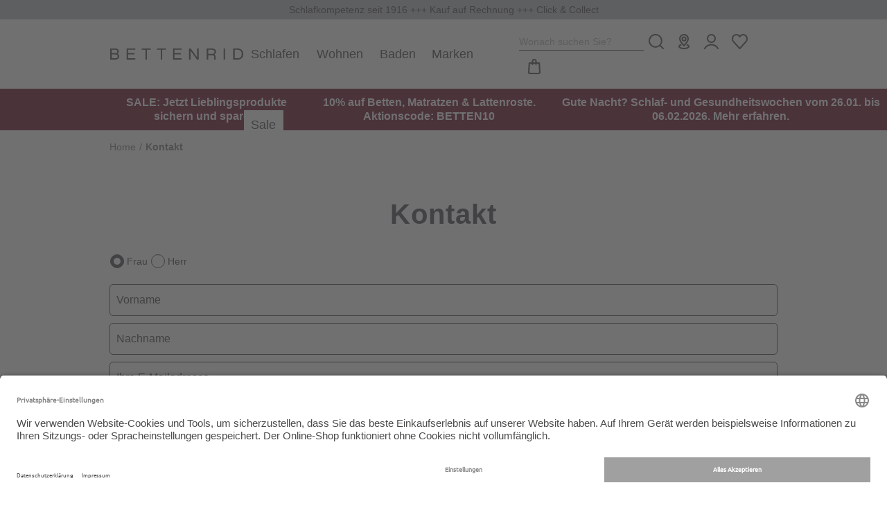

--- FILE ---
content_type: text/html; charset=UTF-8
request_url: https://www.bettenrid.de/index.php?cl=contact&c_subject=Ich%20habe%20eine%20Frage%20zu%20Artikel%20Kinder-Spannbettlaken%20%22Inspiring%20Instruments%22,%205106763-70/140-003
body_size: 39464
content:
<!DOCTYPE html>
<html lang="de" >
<head>
<!-- Google Tag Manager-->
<script type="text/javascript">
        window.dataLayer = window.dataLayer || [];
        function gtag() {
            dataLayer.push(arguments);
        }

        gtag("consent", "default", {
            ad_user_data: "denied",
            ad_personalization: "denied",
            ad_storage: "denied",
            analytics_storage: "denied",
            wait_for_update: 2000
        });

        gtag("set", "ads_data_redaction", true);
    </script>
<script>
                 dataLayer = [{"pageType":"contact","categoryPath":"","categoryTitle":"","category_sort":"","url-error_type":"","url-error_url":""}];
    </script>
<script>
     dataLayer.push({"session_multilang":"de","isCacheHit":false,"internal_traffic":false,"basket_quantity":"0","currentBasket":{"event":"viewCartCurrentBasket","eventCategory":"viewCartCurrentBasket","eventAction":"","eventLabel":"","eventValue":"","viewCartItems":[]},"currentBasket_value":0,"user_oxuserId":"","user_customerId":"","user_mailMd5":"","user_sha256":"","user_email":"","user_existingUser":"0","user_loginStatus":"0","user_newsletter":"0","user_gender":"F","user_birthday":""}); 
</script>
<script>
        (function(w,d,s,l,i){
            w[l]=w[l]||[];
            w[l].push({'gtm.start':new Date().getTime(),event:'gtm.js'});
            var f=d.getElementsByTagName(s)[0],j=d.createElement(s),dl=l!='dataLayer'?'&l='+l:'';
            j.async=true;j.src='https://st.bettenrid.de/gtm.js?id='+i+dl;
            j.setAttribute('data-cfasync', 'false');
            f.parentNode.insertBefore(j,f);
        })(window,document,'script','dataLayer','GTM-NJZ8DM');
    </script>
<!-- End Google Tag Manager-->
<meta http-equiv="X-UA-Compatible" content="IE=edge"><meta name="viewport" id="Viewport" content="width=device-width, initial-scale=1, maximum-scale=1, minimum-scale=1, user-scalable=no, shrink-to-fit=no"><meta http-equiv="Content-Type" content="text/html; charset=UTF-8"><title>Bettwäsche, Bettdecken &amp; Betten in Premium-Qualität | BETTENRID GmbH</title><meta name="ROBOTS" content="NOINDEX, NOFOLLOW"><script>if (undefined === window.EnderecoIntegrator) {window.EnderecoIntegrator = {};}if (!window.EnderecoIntegrator.onLoad) {window.EnderecoIntegrator.onLoad = [];}if (!window.EnderecoIntegrator.$globalFilters) {window.EnderecoIntegrator.$globalFilters = {anyActive: [],anyMissing: [],isModalAreaFree: []};}window.EnderecoIntegrator.$globalFilters.isModalAreaFree.push(function(areaFree, reference) {if (!window.EnderecoIntegrator.ready) {return false;} else {return areaFree;}});function enderecoInitAMS(prefix, config, cb, withDelay = false) {const initializeAMS = () => {const EAO = window.EnderecoIntegrator.initAMS(prefix, config);if (cb) {cb(EAO);}};const executeInit = () => {if (!withDelay) {initializeAMS();} else {setTimeout(initializeAMS, 1000);}};if (window.EnderecoIntegrator.initAMS) {executeInit();} else {window.EnderecoIntegrator.onLoad.push(executeInit);}}</script> <meta property="og:site_name" content="https://www.bettenrid.de/"><meta property="og:title" content="Bettwäsche, Bettdecken &amp; Betten in Premium-Qualität | BETTENRID GmbH"><meta property="og:description" content=""><meta property="og:type" content="website"><meta property="og:image" content=""><meta property="og:url" content="https://www.bettenrid.de/">
<link rel="shortcut icon" type="image/x-icon" href="https://static.bettenrid.de/out/BETNEU22/img/favicons/favicon.ico">
<link rel="icon" type="image/x-icon" href="https://static.bettenrid.de/out/BETNEU22/img/favicons/favicon.ico">
<link rel="icon" type="image/png" href="https://static.bettenrid.de/out/BETNEU22/img/favicons/favicon-16x16.png" sizes="16x16">
<link rel="icon" type="image/png" href="https://static.bettenrid.de/out/BETNEU22/img/favicons/favicon-32x32.png" sizes="32x32">
<link rel="icon" type="image/png" href="https://static.bettenrid.de/out/BETNEU22/img/favicons/android-chrome-48x48.png" sizes="48x48">
<link rel="icon" type="image/png" href="https://static.bettenrid.de/out/BETNEU22/img/favicons/android-chrome-192x192.png" sizes="192x192">
<link rel="icon" type="image/png" href="https://static.bettenrid.de/out/BETNEU22/img/favicons/android-chrome-256x256.png" sizes="256x256">
<link rel="icon" type="image/png" href="https://static.bettenrid.de/out/BETNEU22/img/favicons/android-chrome-512x512.png" sizes="512x512">
<link rel="apple-touch-icon" sizes="180x180" href="https://static.bettenrid.de/out/BETNEU22/img/favicons/apple-touch-icon.png">
<meta name="msapplication-TileImage" content="https://static.bettenrid.de/out/BETNEU22/img/favicons/mstile-144x144.png">
<meta name="msapplication-square70x70logo" content="https://static.bettenrid.de/out/BETNEU22/img/favicons/mstile-70x70.png">
<meta name="msapplication-square144x144logo" content="https://static.bettenrid.de/out/BETNEU22/img/favicons/mstile-144x144.png">
<meta name="msapplication-square150x150logo" content="https://static.bettenrid.de/out/BETNEU22/img/favicons/mstile-150x150.png">
<meta name="msapplication-wide310x150logo" content="https://static.bettenrid.de/out/BETNEU22/img/favicons/mstile-310x150.png">
<meta name="msapplication-square310x310logo" content="https://static.bettenrid.de/out/BETNEU22/img/favicons/mstile-310x310.png">
<link rel="manifest" href="https://static.bettenrid.de/out/BETNEU22/img/favicons/site.webmanifest">
<link rel="mask-icon" href="/safari-pinned-tab.svg" color="#837571">
<meta name="msapplication-TileImage" content="https://static.bettenrid.de/out/BETNEU22/img/favicons/mstile-150x150.png">
<meta name="msapplication-config" content="https://static.bettenrid.de/out/BETNEU22/img/favicons/browserconfig.xml">
<meta name="theme-color" content="#ffffff"> <meta name="msapplication-navbutton-color" content="#0d6796"> <meta name="msapplication-tooltip" content="NOX"/>
<meta name="msapplication-starturl" content="https://www.bettenrid.de/"/>
<meta name="msapplication-TileColor" content="#837571">
<meta name="msapplication-TileImage" content="/mstile-144x144.png">
<meta name="application-name" content="NOX"/>
<meta name="apple-mobile-web-app-title" content="NOX"/>
<script id="usercentrics-cmp" src="https://app.usercentrics.eu/browser-ui/latest/loader.js" data-settings-id="RTs7wj4l" async></script>
<link rel="stylesheet" type="text/css" href="https://static.bettenrid.de/out/combined/css/nrcombined_86db2daa66ac363beadd2bd63b6ec2f9.css?1767951625" />
<link rel="stylesheet" type="text/css" href="https://static.bettenrid.de/modules/norisk/nrDynamicPages/out/src/css/vendor/nrDP_owl.min.css" />
<link rel="stylesheet" type="text/css" href="https://static.bettenrid.de/modules/norisk/nrDynamicPages/out/src/css/nrDP_main.min.css" />
<link rel="stylesheet" type="text/css" href="https://static.bettenrid.de/modules/norisk/nrDynamicPages/out/src/css/nrDP_owlextension.min.css" />
<link rel="stylesheet" type="text/css" href="https://static.bettenrid.de/modules/norisk/nrSideFlag/out/src/css/nrSF_main.min.css" />
<link rel="stylesheet" type="text/css" href="https://static.bettenrid.de/modules/ddoe/visualcms/out/src/css/font-awesome.min.css" />
<link rel="stylesheet" type="text/css" href="https://static.bettenrid.de/modules/ddoe/visualcms/out/src/css/photoswipe.min.css" />
<link rel="stylesheet" type="text/css" href="https://static.bettenrid.de/modules/ddoe/visualcms/out/src/css/style.min.css" />
<link rel="stylesheet" type="text/css" href="https://static.bettenrid.de/modules/norisk/nrOutthumbGenerator/out/src/css/nrOUT_main.min.css" />
<link rel="stylesheet" type="text/css" href="https://static.bettenrid.de/modules/BETNEU/nrWarp/out/css/nrWarp.min.css" />
<link rel="stylesheet" type="text/css" href="https://static.bettenrid.de/modules/osc/paypal/out/src/css/paypal.min.css" />
<script>
        function enderecoLoadAMSConfig() {
            window.EnderecoIntegrator.config.apiUrl = "https://www.bettenrid.de/modules/endereco/endereco-oxid6-client/proxy/io.php";
            window.EnderecoIntegrator.config.apiKey = '89fae18cbd7438980b2c27484027457acdbdcbc5edc938265ee3f3e050f7378b';
            window.EnderecoIntegrator.config.remoteApiUrl = 'https://endereco-service.de/rpc/v1';
            window.EnderecoIntegrator.themeName = 'BETNEU22';
            window.EnderecoIntegrator.defaultCountry = 'de';
            window.EnderecoIntegrator.defaultCountrySelect = false;
            window.EnderecoIntegrator.config.showDebugInfo = false;
            window.EnderecoIntegrator.config.trigger.onblur = true;
            window.EnderecoIntegrator.config.trigger.onsubmit = true;
            window.EnderecoIntegrator.config.ux.resumeSubmit = true;
            window.EnderecoIntegrator.config.ux.smartFill = true;
            window.EnderecoIntegrator.config.ux.checkExisting = true;
            window.EnderecoIntegrator.config.ux.changeFieldsOrder = true;;
            window.EnderecoIntegrator.config.ux.showEmailStatus = true;
            window.EnderecoIntegrator.config.ux.useStandardCss = true;
            window.EnderecoIntegrator.config.ux.allowCloseModal = true;
            window.EnderecoIntegrator.config.ux.confirmWithCheckbox = false;
            window.EnderecoIntegrator.config.ux.correctTranspositionedNames = false;
            window.EnderecoIntegrator.config.templates.primaryButtonClasses = 'btn btn-primary';
            window.EnderecoIntegrator.config.templates.secondaryButtonClasses = 'btn btn-secondary';
            window.EnderecoIntegrator.config.texts = {
                'popUpHeadline': 'Adresse pr&uuml;fen',
                'popUpSubline': 'Die eingegebene Adresse scheint nicht korrekt oder unvollständig zu sein. Bitte eine korrekte Adresse wählen.',
                'mistakeNoPredictionSubline': 'Ihre Adresse konnte nicht verifiziert werden. Bitte prüfen Sie Ihre Eingabe und ändern oder bestätigen sie.',
                'notFoundSubline': 'Ihre Adresse konnte nicht verifiziert werden. Bitte prüfen Sie Ihre Eingabe und ändern oder bestätigen sie.',
                'confirmMyAddressCheckbox': 'Ich bestätige, dass meine Adresse korrekt und zustellbar ist.',
                'yourInput': 'Ihre Eingabe:',
                'editYourInput': '(&auml;ndern)',
                'ourSuggestions': 'Unsere Vorschl&auml;ge:',
                'useSelected': 'Auswahl &uuml;bernehmen',
                'confirmAddress': 'Adresse bestätigen',
                'editAddress': 'Adresse bearbeiten',
                'warningText': 'Falsche Adressen können zu Problemen in der Zustellung führen und weitere Kosten verursachen.',
                'popupHeadlines': {
                    'general_address': 'Adresse pr&uuml;fen',
                    'billing_address': 'Rechnungsadresse pr&uuml;fen',
                    'shipping_address': 'Lieferadresse pr&uuml;fen'
                },
                'statuses': {
                    'email_not_correct': 'Die E-Mail Adresse scheint nicht korrekt zu sein',
                    'email_cant_receive': 'Das E-Mail Postfach ist nicht erreichbar',
                    'email_syntax_error': 'Prüfen Sie die Schreibweise',
                    'email_no_mx': 'Die E-Mail Adresse existiert nicht. Prüfen Sie die Schreibweise.',
                    'building_number_is_missing': 'Keine Hausnummer enthalten.',
                    'building_number_not_found': 'Diese Hausnummer wurde nicht gefunden.',
                    'street_name_needs_correction': 'Die Schreibweise der Straße ist fehlerhaft.',
                    'locality_needs_correction': 'Die Schreibweise des Ortes ist fehlerhaft.',
                    'postal_code_needs_correction': 'Die PLZ ist ungültig.',
                    'country_code_needs_correction': 'Die eingegebene Adresse wurde in einem anderen Land gefunden.'
                }
            };
            window.EnderecoIntegrator.activeServices = {
                ams: true,
                emailService: true,
                personService: true            }

            window.EnderecoIntegrator.countryCodeToNameMapping = JSON.parse('{"ME":"Montenegro","GG":"Guernsey","AF":"Afghanistan","AL":"Albanien","DZ":"Algerien","GS":"S\u00fcdgeorgien und die S\u00fcdlichen Sandwichinseln","AS":"Amerikanisch Samoa","AD":"Andorra","AO":"Angola","AI":"Anguilla","AQ":"Antarktis","AG":"Antigua und Barbuda","AR":"Argentinien","AM":"Armenien","AW":"Aruba","AU":"Australien","AZ":"Aserbaidschan","BS":"Bahamas","BH":"Bahrain","BD":"Bangladesch","BB":"Barbados","BY":"Wei\u00dfrussland","BZ":"Belize","BJ":"Benin","BM":"Bermuda","BT":"Bhutan","BO":"Bolivien","BA":"Bosnien und Herzegowina","BW":"Botsuana","BV":"Bouvetinsel","BR":"Brasilien","IO":"Britisches Territorium im Indischen Ozean","BN":"Brunei Darussalam","BG":"Bulgarien","BF":"Burkina Faso","BI":"Burundi","KH":"Kambodscha","CM":"Kamerun","CA":"Kanada","CV":"Kap Verde","KY":"Kaimaninseln","CF":"Zentralafrikanische Republik","TD":"Tschad","CL":"Chile","CN":"China","CX":"Weihnachtsinsel","CC":"Kokosinseln (Keelinginseln)","CO":"Kolumbien","KM":"Komoren","CG":"Kongo","CK":"Cookinseln","CR":"Costa Rica","CD":"Kongo, Dem. Rep.","CI":"Cote d\u00b4Ivoire","HR":"Kroatien","CU":"Kuba","CY":"Zypern","CZ":"Tschechische Republik","DK":"D\u00e4nemark","DJ":"Dschibuti","DM":"Dominica","DO":"Dominikanische Republik","TL":"Timor-Leste","EC":"Ecuador","EG":"\u00c4gypten","SV":"El Salvador","GQ":"\u00c4quatorialguinea","ER":"Eritrea","EE":"Estland","ET":"\u00c4thiopien","FK":"Falklandinseln (Malwinen)","FO":"F\u00e4r\u00f6er","FJ":"Fidschi","GF":"Franz\u00f6sisch Guiana","PF":"Franz\u00f6sisch-Polynesien","TF":"Franz\u00f6sische S\u00fcdgebiete","GA":"Gabun","GM":"Gambia","GE":"Georgien","GH":"Ghana","GI":"Gibraltar","GL":"Gr\u00f6nland","GD":"Grenada","GP":"Guadeloupe","GU":"Guam","GT":"Guatemala","GN":"Guinea","GW":"Guinea-Bissau","GY":"Guyana","HT":"Haiti","HM":"Heard Insel und McDonald Inseln","HN":"Honduras","HK":"Hong Kong","HU":"Ungarn","IS":"Island","IN":"Indien","ID":"Indonesien","IR":"Iran","IQ":"Irak","IL":"Israel","JM":"Jamaika","JP":"Japan","JO":"Jordanien","KZ":"Kasachstan","KE":"Kenia","KI":"Kiribati","KP":"Nordkorea","KR":"S\u00fcdkorea","KW":"Kuwait","KG":"Kirgisistan","LA":"Laos","LV":"Lettland","LB":"Libanon","LS":"Lesotho","LR":"Liberia","LY":"Libyen","LT":"Litauen","MO":"Macao","MK":"Mazedonien","MG":"Madagaskar","MW":"Malawi","MY":"Malaysia","MV":"Malediven","ML":"Mali","MT":"Malta","MH":"Marshallinseln","MQ":"Martinique","MR":"Mauretanien","MU":"Mauritius","YT":"Mayotte","MX":"Mexiko","FM":"Mikronesien, F\u00f6derierte Staaten von","MD":"Moldau","MC":"Monaco","MN":"Mongolei","MS":"Montserrat","MA":"Marokko","MZ":"Mosambik","MM":"Myanmar","NA":"Namibia","NR":"Nauru","NP":"Nepal","AN":"Niederl\u00e4ndische Antillen","NC":"Neukaledonien","NZ":"Neuseeland","NI":"Nicaragua","NE":"Niger","NG":"Nigeria","NU":"Niue","NF":"Norfolkinsel","MP":"N\u00f6rdliche Marianen","NO":"Norwegen","OM":"Oman","PK":"Pakistan","PW":"Palau","PA":"Panama","PG":"Papua-Neuguinea","PY":"Paraguay","PE":"Peru","PH":"Philippinen","PN":"Pitcairn","PL":"Polen","PR":"Puerto Rico","QA":"Katar","RE":"R\u00e9union","RO":"Rum\u00e4nien","RU":"Russische F\u00f6deration","RW":"Ruanda","KN":"St. Kitts und Nevis","LC":"St. Lucia","VC":"St. Vincent und die Grenadinen","WS":"Samoa","SM":"San Marino","ST":"Sao Tome und Principe","SA":"Saudi-Arabien","SN":"Senegal","RS":"Serbien","SC":"Seychellen","SL":"Sierra Leone","SG":"Singapur","SK":"Slowakei","SI":"Slowenien","SB":"Salomonen","SO":"Somalia","ZA":"S\u00fcdafrika","LK":"Sri Lanka","SH":"Saint Helena","PM":"Saint Pierre und Miquelon","SD":"Sudan","SR":"Suriname","SJ":"Svalbard und Jan Mayen","SZ":"Swasiland","SY":"Syrien","TW":"Republik China (Taiwan)","TJ":"Tadschikistan","TZ":"Tansania","TH":"Thailand","TG":"Togo","TK":"Tokelau","TO":"Tonga","TT":"Trinidad und Tobago","TN":"Tunesien","TR":"T\u00fcrkei","TM":"Turkmenistan","TC":"Turks- und Caicosinseln","TV":"Tuvalu","UG":"Uganda","UA":"Ukraine","AE":"Vereinigte Arabische Emirate","US":"Vereinigte Staaten von Amerika","UM":"United States Minor Outlying Islands","UY":"Uruguay","BL":"Saint-Barth\u00e9lemy","UZ":"Usbekistan","VU":"Vanuatu","VA":"Heiliger Stuhl (Vatikanstadt)","PS":"Pal\u00e4stinische Gebiete","VE":"Venezuela","VN":"Vietnam","VG":"Britische Jungferninseln","VI":"Amerikanische Jungferninseln","JE":"Jersey","WF":"Wallis und Futuna","EH":"Westsahara","YE":"Jemen","IM":"Isle of Man","ZM":"Sambia","ZW":"Simbabwe","DE":"Deutschland","AT":"\u00d6sterreich","CH":"Schweiz","LI":"Liechtenstein","IT":"Italien","LU":"Luxemburg","FR":"Frankreich","SE":"Schweden","FI":"Finnland","GB":"Vereinigtes K\u00f6nigreich","AX":"\u00c5land Inseln","IE":"Irland","NL":"Niederlande","BE":"Belgien","PT":"Portugal","MF":"Saint-Martin","ES":"Spanien","GR":"Griechenland"}');
            window.EnderecoIntegrator.countryMapping = JSON.parse('{"ME":"56d308a822c18e106.3ba59048","GG":"56d308a822c18e106.3ba59099","AF":"8f241f11095306451.36998225","AL":"8f241f110953265a5.25286134","DZ":"8f241f1109533b943.50287900","GS":"8f241f1109533b943.50287999","AS":"8f241f1109534f8c7.80349931","AD":"8f241f11095363464.89657222","AO":"8f241f11095377d33.28678901","AI":"8f241f11095392e41.74397491","AQ":"8f241f110953a8d10.29474848","AG":"8f241f110953be8f2.56248134","AR":"8f241f110953d2fb0.54260547","AM":"8f241f110953e7993.88180360","AW":"8f241f110953facc6.31621036","AU":"8f241f11095410f38.37165361","AZ":"8f241f1109543cf47.17877015","BS":"8f241f11095451379.72078871","BH":"8f241f110954662e3.27051654","BD":"8f241f1109547ae49.60154431","BB":"8f241f11095497083.21181725","BY":"8f241f110954ac5b9.63105203","BZ":"8f241f110954d3621.45362515","BJ":"8f241f110954ea065.41455848","BM":"8f241f110954fee13.50011948","BT":"8f241f11095513ca0.75349731","BO":"8f241f1109552aee2.91004965","BA":"8f241f1109553f902.06960438","BW":"8f241f11095554834.54199483","BV":"8f241f1109556dd57.84292282","BR":"8f241f11095592407.89986143","IO":"8f241f110955a7644.68859180","BN":"8f241f110955bde61.63256042","BG":"8f241f110955d3260.55487539","BF":"8f241f110955ea7c8.36762654","BI":"8f241f110956004d5.11534182","KH":"8f241f110956175f9.81682035","CM":"8f241f11095632828.20263574","CA":"8f241f11095649d18.02676059","CV":"8f241f1109565e671.48876354","KY":"8f241f11095673248.50405852","CF":"8f241f1109568a509.03566030","TD":"8f241f1109569d4c2.42800039","CL":"8f241f110956b3ea7.11168270","CN":"8f241f110956c8860.37981845","CX":"8f241f110956df6b2.52283428","CC":"8f241f110956f54b4.26327849","CO":"8f241f1109570a1e3.69772638","KM":"8f241f1109571f018.46251535","CG":"8f241f11095732184.72771986","CK":"8f241f11095746a92.94878441","CR":"8f241f1109575d708.20084150","CD":"8f241f1109575d708.20084199","CI":"8f241f11095771f76.87904122","HR":"8f241f11095789a04.65154246","CU":"8f241f1109579ef49.91803242","CY":"8f241f110957b6896.52725150","CZ":"8f241f110957cb457.97820918","DK":"8f241f110957e6ef8.56458418","DJ":"8f241f110957fd356.02918645","DM":"8f241f11095811ea5.84717844","DO":"8f241f11095825bf2.61063355","TL":"8f241f11095839323.86755169","EC":"8f241f1109584d512.06663789","EG":"8f241f11095861fb7.55278256","SV":"8f241f110958736a9.06061237","GQ":"8f241f1109588d077.74284490","ER":"8f241f110958a2216.38324531","EE":"8f241f110958b69e4.93886171","ET":"8f241f110958caf67.08982313","FK":"8f241f110958e2cc3.90770249","FO":"8f241f110958f7ba4.96908065","FJ":"8f241f1109590d226.07938729","GF":"8f241f1109594fcb1.79441780","PF":"8f241f110959636f5.71476354","TF":"8f241f110959784a3.34264829","GA":"8f241f11095994cb6.59353392","GM":"8f241f110959ace77.17379319","GE":"8f241f110959c2341.01830199","GH":"8f241f110959e96b3.05752152","GI":"8f241f110959fdde0.68919405","GL":"8f241f11095a29f47.04102343","GD":"8f241f11095a3f195.88886789","GP":"8f241f11095a52578.45413493","GU":"8f241f11095a717b3.68126681","GT":"8f241f11095a870a5.42235635","GN":"8f241f11095a9bf82.19989557","GW":"8f241f11095ab2b56.83049280","GY":"8f241f11095ac9d30.56640429","HT":"8f241f11095aebb06.34405179","HM":"8f241f11095aff2c3.98054755","HN":"8f241f11095b13f57.56022305","HK":"8f241f11095b29021.49657118","HU":"8f241f11095b3e016.98213173","IS":"8f241f11095b55846.26192602","IN":"8f241f11095b6bb86.01364904","ID":"8f241f11095b80526.59927631","IR":"8f241f11095b94476.05195832","IQ":"8f241f11095bad5b2.42645724","IL":"8f241f11095bd65e1.59459683","JM":"8f241f11095bfe834.63390185","JP":"8f241f11095c11d43.73419747","JO":"8f241f11095c2b304.75906962","KZ":"8f241f11095c3e2d1.36714463","KE":"8f241f11095c5b8e8.66333679","KI":"8f241f11095c6e184.21450618","KP":"8f241f11095c87284.37982544","KR":"8f241f11095c9de64.01275726","KW":"8f241f11095cb1546.46652174","KG":"8f241f11095cc7ef5.28043767","LA":"8f241f11095cdccd5.96388808","LV":"8f241f11095cf2ea6.73925511","LB":"8f241f11095d07d87.58986129","LS":"8f241f11095d1c9b2.21548132","LR":"8f241f11095d2fd28.91858908","LY":"8f241f11095d46188.64679605","LT":"8f241f11095d6ffa8.86593236","MO":"8f241f11095d9c1b2.13577033","MK":"8f241f11095db2291.58912887","MG":"8f241f11095dccf17.06266806","MW":"8f241f11095de2119.60795833","MY":"8f241f11095df78a8.44559506","MV":"8f241f11095e0c6c9.43746477","ML":"8f241f11095e24006.17141715","MT":"8f241f11095e36eb3.69050509","MH":"8f241f11095e4e338.26817244","MQ":"8f241f11095e631e1.29476484","MR":"8f241f11095e7bff9.09518271","MU":"8f241f11095e90a81.01156393","YT":"8f241f11095ea6249.81474246","MX":"8f241f11095ebf3a6.86388577","FM":"8f241f11095ed4902.49276197","MD":"8f241f11095ee9923.85175653","MC":"8f241f11095f00d65.30318330","MN":"8f241f11095f160c9.41059441","MS":"8f241f11095f314f5.05830324","MA":"8f241f11096006828.49285591","MZ":"8f241f1109601b419.55269691","MM":"8f241f11096030af5.65449043","NA":"8f241f11096046575.31382060","NR":"8f241f1109605b1f4.20574895","NP":"8f241f1109607a9e7.03486450","AN":"8f241f110960aeb64.09757010","NC":"8f241f110960c3e97.21901471","NZ":"8f241f110960d8e58.96466103","NI":"8f241f110960ec345.71805056","NE":"8f241f11096101a79.70513227","NG":"8f241f11096116744.92008092","NU":"8f241f1109612dc68.63806992","NF":"8f241f110961442c2.82573898","MP":"8f241f11096162678.71164081","NO":"8f241f11096176795.61257067","OM":"8f241f1109618d825.87661926","PK":"8f241f110961a2401.59039740","PW":"8f241f110961b7729.14290490","PA":"8f241f110961cc384.18166560","PG":"8f241f110961e3538.78435307","PY":"8f241f110961f9d61.52794273","PE":"8f241f1109620b245.16261506","PH":"8f241f1109621faf8.40135556","PN":"8f241f11096234d62.44125992","PL":"8f241f1109624d3f8.50953605","PR":"8f241f11096279a22.50582479","QA":"8f241f1109628f903.51478291","RE":"8f241f110962a3ec5.65857240","RO":"8f241f110962c3007.60363573","RU":"8f241f110962e40e6.75062153","RW":"8f241f110962f8615.93666560","KN":"8f241f110963177a7.49289900","LC":"8f241f1109632fab4.68646740","VC":"8f241f110963443c3.29598809","WS":"8f241f11096359986.06476221","SM":"8f241f11096375757.44126946","ST":"8f241f1109639b8c4.57484984","SA":"8f241f110963b9b20.41500709","SN":"8f241f110963d9962.36307144","RS":"8f241f110963f98d8.68428379","SC":"8f241f11096418496.77253079","SL":"8f241f11096436968.69551351","SG":"8f241f11096456a48.79608805","SK":"8f241f1109647a265.29938154","SI":"8f241f11096497149.85116254","SB":"8f241f110964b7bf9.49501835","SO":"8f241f110964d5f29.11398308","ZA":"8f241f110964f2623.74976876","LK":"8f241f11096531330.03198083","SH":"8f241f1109654dca4.99466434","PM":"8f241f1109656cde9.10816078","SD":"8f241f1109658cbe5.08293991","SR":"8f241f110965c7347.75108681","SJ":"8f241f110965eb7b7.26149742","SZ":"8f241f1109660c113.62780718","SY":"8f241f1109666b7f3.81435898","TW":"8f241f11096687ec7.58824735","TJ":"8f241f110966a54d1.43798997","TZ":"8f241f110966c3a75.68297960","TH":"8f241f11096707e08.60512709","TG":"8f241f110967241e1.34925220","TK":"8f241f11096742565.72138875","TO":"8f241f11096762b31.03069244","TT":"8f241f1109677ed23.84886671","TN":"8f241f1109679d988.46004322","TR":"8f241f110967bba40.88233204","TM":"8f241f110967d8f65.52699796","TC":"8f241f110967f73f8.13141492","TV":"8f241f1109680ec30.97426963","UG":"8f241f11096823019.47846368","UA":"8f241f110968391d2.37199812","AE":"8f241f1109684bf15.63071279","US":"8f241f11096877ac0.98748826","UM":"8f241f11096894977.41239553","UY":"8f241f110968a7cc9.56710143","BL":"8f241f110968a7cc9.56710199","UZ":"8f241f110968bec45.44161857","VU":"8f241f110968d3f03.13630334","VA":"8f241f110968ebc30.63792746","PS":"8f241f110968ebc30.63792799","VE":"8f241f11096902d92.14742486","VN":"8f241f11096919d00.92534927","VG":"8f241f1109692fc04.15216034","VI":"8f241f11096944468.61956573","JE":"8f241f11096944468.61956599","WF":"8f241f110969598c8.76966113","EH":"8f241f1109696e4e9.33006292","YE":"8f241f11096982354.73448958","IM":"8f241f11096982354.73448999","ZM":"8f241f110969c34a2.42564730","ZW":"8f241f110969da699.04185888","DE":"a7c40f631fc920687.20179984","AT":"a7c40f6320aeb2ec2.72885259","CH":"a7c40f6321c6f6109.43859248","LI":"a7c40f6322d842ae3.83331920","IT":"a7c40f6323c4bfb36.59919433","LU":"a7c40f63264309e05.58576680","FR":"a7c40f63272a57296.32117580","SE":"a7c40f632848c5217.53322339","FI":"a7c40f63293c19d65.37472814","GB":"a7c40f632a0804ab5.18804076","AX":"a7c40f632a0804ab5.18804099","IE":"a7c40f632be4237c2.48517912","NL":"a7c40f632cdd63c52.64272623","BE":"a7c40f632e04633c9.47194042","PT":"a7c40f632f65bd8e2.84963272","MF":"a7c40f632f65bd8e2.84963299","ES":"a7c40f633038cd578.22975442","GR":"a7c40f633114e8fc6.25257477"}');
            window.EnderecoIntegrator.countryMappingReverse = JSON.parse('{"56d308a822c18e106.3ba59048":"ME","56d308a822c18e106.3ba59099":"GG","8f241f11095306451.36998225":"AF","8f241f110953265a5.25286134":"AL","8f241f1109533b943.50287900":"DZ","8f241f1109533b943.50287999":"GS","8f241f1109534f8c7.80349931":"AS","8f241f11095363464.89657222":"AD","8f241f11095377d33.28678901":"AO","8f241f11095392e41.74397491":"AI","8f241f110953a8d10.29474848":"AQ","8f241f110953be8f2.56248134":"AG","8f241f110953d2fb0.54260547":"AR","8f241f110953e7993.88180360":"AM","8f241f110953facc6.31621036":"AW","8f241f11095410f38.37165361":"AU","8f241f1109543cf47.17877015":"AZ","8f241f11095451379.72078871":"BS","8f241f110954662e3.27051654":"BH","8f241f1109547ae49.60154431":"BD","8f241f11095497083.21181725":"BB","8f241f110954ac5b9.63105203":"BY","8f241f110954d3621.45362515":"BZ","8f241f110954ea065.41455848":"BJ","8f241f110954fee13.50011948":"BM","8f241f11095513ca0.75349731":"BT","8f241f1109552aee2.91004965":"BO","8f241f1109553f902.06960438":"BA","8f241f11095554834.54199483":"BW","8f241f1109556dd57.84292282":"BV","8f241f11095592407.89986143":"BR","8f241f110955a7644.68859180":"IO","8f241f110955bde61.63256042":"BN","8f241f110955d3260.55487539":"BG","8f241f110955ea7c8.36762654":"BF","8f241f110956004d5.11534182":"BI","8f241f110956175f9.81682035":"KH","8f241f11095632828.20263574":"CM","8f241f11095649d18.02676059":"CA","8f241f1109565e671.48876354":"CV","8f241f11095673248.50405852":"KY","8f241f1109568a509.03566030":"CF","8f241f1109569d4c2.42800039":"TD","8f241f110956b3ea7.11168270":"CL","8f241f110956c8860.37981845":"CN","8f241f110956df6b2.52283428":"CX","8f241f110956f54b4.26327849":"CC","8f241f1109570a1e3.69772638":"CO","8f241f1109571f018.46251535":"KM","8f241f11095732184.72771986":"CG","8f241f11095746a92.94878441":"CK","8f241f1109575d708.20084150":"CR","8f241f1109575d708.20084199":"CD","8f241f11095771f76.87904122":"CI","8f241f11095789a04.65154246":"HR","8f241f1109579ef49.91803242":"CU","8f241f110957b6896.52725150":"CY","8f241f110957cb457.97820918":"CZ","8f241f110957e6ef8.56458418":"DK","8f241f110957fd356.02918645":"DJ","8f241f11095811ea5.84717844":"DM","8f241f11095825bf2.61063355":"DO","8f241f11095839323.86755169":"TL","8f241f1109584d512.06663789":"EC","8f241f11095861fb7.55278256":"EG","8f241f110958736a9.06061237":"SV","8f241f1109588d077.74284490":"GQ","8f241f110958a2216.38324531":"ER","8f241f110958b69e4.93886171":"EE","8f241f110958caf67.08982313":"ET","8f241f110958e2cc3.90770249":"FK","8f241f110958f7ba4.96908065":"FO","8f241f1109590d226.07938729":"FJ","8f241f1109594fcb1.79441780":"GF","8f241f110959636f5.71476354":"PF","8f241f110959784a3.34264829":"TF","8f241f11095994cb6.59353392":"GA","8f241f110959ace77.17379319":"GM","8f241f110959c2341.01830199":"GE","8f241f110959e96b3.05752152":"GH","8f241f110959fdde0.68919405":"GI","8f241f11095a29f47.04102343":"GL","8f241f11095a3f195.88886789":"GD","8f241f11095a52578.45413493":"GP","8f241f11095a717b3.68126681":"GU","8f241f11095a870a5.42235635":"GT","8f241f11095a9bf82.19989557":"GN","8f241f11095ab2b56.83049280":"GW","8f241f11095ac9d30.56640429":"GY","8f241f11095aebb06.34405179":"HT","8f241f11095aff2c3.98054755":"HM","8f241f11095b13f57.56022305":"HN","8f241f11095b29021.49657118":"HK","8f241f11095b3e016.98213173":"HU","8f241f11095b55846.26192602":"IS","8f241f11095b6bb86.01364904":"IN","8f241f11095b80526.59927631":"ID","8f241f11095b94476.05195832":"IR","8f241f11095bad5b2.42645724":"IQ","8f241f11095bd65e1.59459683":"IL","8f241f11095bfe834.63390185":"JM","8f241f11095c11d43.73419747":"JP","8f241f11095c2b304.75906962":"JO","8f241f11095c3e2d1.36714463":"KZ","8f241f11095c5b8e8.66333679":"KE","8f241f11095c6e184.21450618":"KI","8f241f11095c87284.37982544":"KP","8f241f11095c9de64.01275726":"KR","8f241f11095cb1546.46652174":"KW","8f241f11095cc7ef5.28043767":"KG","8f241f11095cdccd5.96388808":"LA","8f241f11095cf2ea6.73925511":"LV","8f241f11095d07d87.58986129":"LB","8f241f11095d1c9b2.21548132":"LS","8f241f11095d2fd28.91858908":"LR","8f241f11095d46188.64679605":"LY","8f241f11095d6ffa8.86593236":"LT","8f241f11095d9c1b2.13577033":"MO","8f241f11095db2291.58912887":"MK","8f241f11095dccf17.06266806":"MG","8f241f11095de2119.60795833":"MW","8f241f11095df78a8.44559506":"MY","8f241f11095e0c6c9.43746477":"MV","8f241f11095e24006.17141715":"ML","8f241f11095e36eb3.69050509":"MT","8f241f11095e4e338.26817244":"MH","8f241f11095e631e1.29476484":"MQ","8f241f11095e7bff9.09518271":"MR","8f241f11095e90a81.01156393":"MU","8f241f11095ea6249.81474246":"YT","8f241f11095ebf3a6.86388577":"MX","8f241f11095ed4902.49276197":"FM","8f241f11095ee9923.85175653":"MD","8f241f11095f00d65.30318330":"MC","8f241f11095f160c9.41059441":"MN","8f241f11095f314f5.05830324":"MS","8f241f11096006828.49285591":"MA","8f241f1109601b419.55269691":"MZ","8f241f11096030af5.65449043":"MM","8f241f11096046575.31382060":"NA","8f241f1109605b1f4.20574895":"NR","8f241f1109607a9e7.03486450":"NP","8f241f110960aeb64.09757010":"AN","8f241f110960c3e97.21901471":"NC","8f241f110960d8e58.96466103":"NZ","8f241f110960ec345.71805056":"NI","8f241f11096101a79.70513227":"NE","8f241f11096116744.92008092":"NG","8f241f1109612dc68.63806992":"NU","8f241f110961442c2.82573898":"NF","8f241f11096162678.71164081":"MP","8f241f11096176795.61257067":"NO","8f241f1109618d825.87661926":"OM","8f241f110961a2401.59039740":"PK","8f241f110961b7729.14290490":"PW","8f241f110961cc384.18166560":"PA","8f241f110961e3538.78435307":"PG","8f241f110961f9d61.52794273":"PY","8f241f1109620b245.16261506":"PE","8f241f1109621faf8.40135556":"PH","8f241f11096234d62.44125992":"PN","8f241f1109624d3f8.50953605":"PL","8f241f11096279a22.50582479":"PR","8f241f1109628f903.51478291":"QA","8f241f110962a3ec5.65857240":"RE","8f241f110962c3007.60363573":"RO","8f241f110962e40e6.75062153":"RU","8f241f110962f8615.93666560":"RW","8f241f110963177a7.49289900":"KN","8f241f1109632fab4.68646740":"LC","8f241f110963443c3.29598809":"VC","8f241f11096359986.06476221":"WS","8f241f11096375757.44126946":"SM","8f241f1109639b8c4.57484984":"ST","8f241f110963b9b20.41500709":"SA","8f241f110963d9962.36307144":"SN","8f241f110963f98d8.68428379":"RS","8f241f11096418496.77253079":"SC","8f241f11096436968.69551351":"SL","8f241f11096456a48.79608805":"SG","8f241f1109647a265.29938154":"SK","8f241f11096497149.85116254":"SI","8f241f110964b7bf9.49501835":"SB","8f241f110964d5f29.11398308":"SO","8f241f110964f2623.74976876":"ZA","8f241f11096531330.03198083":"LK","8f241f1109654dca4.99466434":"SH","8f241f1109656cde9.10816078":"PM","8f241f1109658cbe5.08293991":"SD","8f241f110965c7347.75108681":"SR","8f241f110965eb7b7.26149742":"SJ","8f241f1109660c113.62780718":"SZ","8f241f1109666b7f3.81435898":"SY","8f241f11096687ec7.58824735":"TW","8f241f110966a54d1.43798997":"TJ","8f241f110966c3a75.68297960":"TZ","8f241f11096707e08.60512709":"TH","8f241f110967241e1.34925220":"TG","8f241f11096742565.72138875":"TK","8f241f11096762b31.03069244":"TO","8f241f1109677ed23.84886671":"TT","8f241f1109679d988.46004322":"TN","8f241f110967bba40.88233204":"TR","8f241f110967d8f65.52699796":"TM","8f241f110967f73f8.13141492":"TC","8f241f1109680ec30.97426963":"TV","8f241f11096823019.47846368":"UG","8f241f110968391d2.37199812":"UA","8f241f1109684bf15.63071279":"AE","8f241f11096877ac0.98748826":"US","8f241f11096894977.41239553":"UM","8f241f110968a7cc9.56710143":"UY","8f241f110968a7cc9.56710199":"BL","8f241f110968bec45.44161857":"UZ","8f241f110968d3f03.13630334":"VU","8f241f110968ebc30.63792746":"VA","8f241f110968ebc30.63792799":"PS","8f241f11096902d92.14742486":"VE","8f241f11096919d00.92534927":"VN","8f241f1109692fc04.15216034":"VG","8f241f11096944468.61956573":"VI","8f241f11096944468.61956599":"JE","8f241f110969598c8.76966113":"WF","8f241f1109696e4e9.33006292":"EH","8f241f11096982354.73448958":"YE","8f241f11096982354.73448999":"IM","8f241f110969c34a2.42564730":"ZM","8f241f110969da699.04185888":"ZW","a7c40f631fc920687.20179984":"DE","a7c40f6320aeb2ec2.72885259":"AT","a7c40f6321c6f6109.43859248":"CH","a7c40f6322d842ae3.83331920":"LI","a7c40f6323c4bfb36.59919433":"IT","a7c40f63264309e05.58576680":"LU","a7c40f63272a57296.32117580":"FR","a7c40f632848c5217.53322339":"SE","a7c40f63293c19d65.37472814":"FI","a7c40f632a0804ab5.18804076":"GB","a7c40f632a0804ab5.18804099":"AX","a7c40f632be4237c2.48517912":"IE","a7c40f632cdd63c52.64272623":"NL","a7c40f632e04633c9.47194042":"BE","a7c40f632f65bd8e2.84963272":"PT","a7c40f632f65bd8e2.84963299":"MF","a7c40f633038cd578.22975442":"ES","a7c40f633114e8fc6.25257477":"GR"}');

            window.EnderecoIntegrator.subdivisionCodeToNameMapping = JSON.parse('{"US-AA":"Armed Forces Americas","CA-AB":"Alberta","US-AE":"Armed Forces","US-AK":"Alaska","US-AL":"Alabama","US-AP":"Armed Forces Pacific","US-AR":"Arkansas","US-AS":"Amerikanisch-Samoa","US-AZ":"Arizona","CA-BC":"Britisch-Kolumbien","US-CA":"Kalifornien","US-CO":"Colorado","US-CT":"Connecticut","US-DC":"District of Columbia","US-DE":"Delaware","US-FL":"Florida","US-FM":"F\u00f6derierten Staaten von Mikronesien","US-GA":"Georgia","US-GU":"Guam","US-HI":"Hawaii","US-IA":"Iowa","US-ID":"Idaho","US-IL":"Illinois","US-IN":"Indiana","US-KS":"Kansas","US-KY":"Kentucky","US-LA":"Louisiana","US-MA":"Massachusetts","CA-MB":"Manitoba","US-MD":"Maryland","US-ME":"Maine","US-MH":"Marshallinseln","US-MI":"Michigan","US-MN":"Minnesota","US-MO":"Missouri","US-MP":"N\u00f6rdlichen Marianen","US-MS":"Mississippi","US-MT":"Montana","CA-NB":"Neubraunschweig","US-NC":"North Carolina","US-ND":"North Dakota","US-NE":"Nebraska","CA-NF":"Neufundland und Labrador","US-NH":"New Hampshire","US-NJ":"New Jersey","US-NM":"Neumexiko","CA-NS":"Nova Scotia","CA-NT":"Nordwest-Territorien","CA-NU":"Nunavut","US-NV":"Nevada","US-NY":"New York","US-OH":"Ohio","US-OK":"Oklahoma","CA-ON":"Ontario","US-OR":"Oregon","US-PA":"Pennsylvania","CA-PE":"Prince Edward Island","US-PR":"Puerto Rico","US-PW":"Palau","CA-QC":"Quebec","US-RI":"Rhode Island","US-SC":"S\u00fcdkarolina","US-SD":"S\u00fcddakota","CA-SK":"Saskatchewan","US-TN":"Tennessee","US-TX":"Texas","US-UT":"Utah","US-VA":"Virginia","US-VI":"Jungferninseln","US-VT":"Vermont","US-WA":"Washington","US-WI":"Wisconsin","US-WV":"West Virginia","US-WY":"Wyoming","CA-YK":"Yukon"}');
            window.EnderecoIntegrator.subdivisionMapping = JSON.parse('{"US-AA":"AA","CA-AB":"AB","US-AE":"AE","US-AK":"AK","US-AL":"AL","US-AP":"AP","US-AR":"AR","US-AS":"AS","US-AZ":"AZ","CA-BC":"BC","US-CA":"CA","US-CO":"CO","US-CT":"CT","US-DC":"DC","US-DE":"DE","US-FL":"FL","US-FM":"FM","US-GA":"GA","US-GU":"GU","US-HI":"HI","US-IA":"IA","US-ID":"ID","US-IL":"IL","US-IN":"IN","US-KS":"KS","US-KY":"KY","US-LA":"LA","US-MA":"MA","CA-MB":"MB","US-MD":"MD","US-ME":"ME","US-MH":"MH","US-MI":"MI","US-MN":"MN","US-MO":"MO","US-MP":"MP","US-MS":"MS","US-MT":"MT","CA-NB":"NB","US-NC":"NC","US-ND":"ND","US-NE":"NE","CA-NF":"NF","US-NH":"NH","US-NJ":"NJ","US-NM":"NM","CA-NS":"NS","CA-NT":"NT","CA-NU":"NU","US-NV":"NV","US-NY":"NY","US-OH":"OH","US-OK":"OK","CA-ON":"ON","US-OR":"OR","US-PA":"PA","CA-PE":"PE","US-PR":"PR","US-PW":"PW","CA-QC":"QC","US-RI":"RI","US-SC":"SC","US-SD":"SD","CA-SK":"SK","US-TN":"TN","US-TX":"TX","US-UT":"UT","US-VA":"VA","US-VI":"VI","US-VT":"VT","US-WA":"WA","US-WI":"WI","US-WV":"WV","US-WY":"WY","CA-YK":"YK"}');
            window.EnderecoIntegrator.subdivisionMappingReverse = JSON.parse('{"AA-AA":"US-AA","AB-AB":"CA-AB","AE-AE":"US-AE","AK-AK":"US-AK","AL-AL":"US-AL","AP-AP":"US-AP","AR-AR":"US-AR","AS-AS":"US-AS","AZ-AZ":"US-AZ","BC-BC":"CA-BC","CA-CA":"US-CA","CO-CO":"US-CO","CT-CT":"US-CT","DC-DC":"US-DC","DE-DE":"US-DE","FL-FL":"US-FL","FM-FM":"US-FM","GA-GA":"US-GA","GU-GU":"US-GU","HI-HI":"US-HI","IA-IA":"US-IA","ID-ID":"US-ID","IL-IL":"US-IL","IN-IN":"US-IN","KS-KS":"US-KS","KY-KY":"US-KY","LA-LA":"US-LA","MA-MA":"US-MA","MB-MB":"CA-MB","MD-MD":"US-MD","ME-ME":"US-ME","MH-MH":"US-MH","MI-MI":"US-MI","MN-MN":"US-MN","MO-MO":"US-MO","MP-MP":"US-MP","MS-MS":"US-MS","MT-MT":"US-MT","NB-NB":"CA-NB","NC-NC":"US-NC","ND-ND":"US-ND","NE-NE":"US-NE","NF-NF":"CA-NF","NH-NH":"US-NH","NJ-NJ":"US-NJ","NM-NM":"US-NM","NS-NS":"CA-NS","NT-NT":"CA-NT","NU-NU":"CA-NU","NV-NV":"US-NV","NY-NY":"US-NY","OH-OH":"US-OH","OK-OK":"US-OK","ON-ON":"CA-ON","OR-OR":"US-OR","PA-PA":"US-PA","PE-PE":"CA-PE","PR-PR":"US-PR","PW-PW":"US-PW","QC-QC":"CA-QC","RI-RI":"US-RI","SC-SC":"US-SC","SD-SD":"US-SD","SK-SK":"CA-SK","TN-TN":"US-TN","TX-TX":"US-TX","UT-UT":"US-UT","VA-VA":"US-VA","VI-VI":"US-VI","VT-VT":"US-VT","WA-WA":"US-WA","WI-WI":"US-WI","WV-WV":"US-WV","WY-WY":"US-WY","YK-YK":"CA-YK"}');

            window.EnderecoIntegrator.checkAllCallback = function(EAO) {
                if ('billing_address' === EAO.addressType) {
                    if (document.querySelector('#userChangeAddress')) {
                        document.querySelector('#userChangeAddress').click();
                    }
                } else if ('shipping_address' === EAO.addressType) {
                    if (document.querySelector('.dd-available-addresses .dd-edit-shipping-address')) {
                        document.querySelector('.dd-available-addresses .dd-edit-shipping-address').click();
                    }
                }

            }

            if (!window.EnderecoIntegrator.onLoad) {
                window.EnderecoIntegrator.onLoad = [];
            }

            window.EnderecoIntegrator.onLoad.forEach(function (callback) {
                callback();
            });

            window.EnderecoIntegrator.ready = true;
        }
    </script>
<script async defer src="https://static.bettenrid.de/modules/endereco/endereco-oxid6-client/out/assets/js/endereco.min.js?ver=4.5.0"></script>
<script src="https://static.bettenrid.de/out/BETNEU22/src/js/vendor/jquery.min.js"></script>
<script type="text/javascript">
    var dynamicBaseUrl = 'https://www.bettenrid.de/index.php?';var dynamicActCl = 'contact';
</script>
<div class="hidden js-didfind-tracking"
data-id="DF98457169"
data-endpoint="https://as.digitaldrang.de"
data-host="www.bettenrid.de"
data-term=""
data-filter='[]'
data-count=""
data-controller="contact"
></div>
<div class="hidden js-didfind-tracking-group" data-ipgroup=""></div>
<div class="hidden js-didfind-personalization"
data-id="DF98457169"
data-endpoint="https://as.digitaldrang.de"
data-event=""
data-controller="contact"
></div>
<script defer src="https://static.bettenrid.de/out/combined/js/nrcombined_75b08f60107dac8105666131a1b9efbb.js?1767953947"></script>
<script defer src="https://static.bettenrid.de/modules/ddoe/visualcms/out/src/js/photoswipe.min.js"></script>
<script defer src="https://static.bettenrid.de/modules/ddoe/visualcms/out/src/js/scripts.min.js"></script>
<script defer src="https://applepay.cdn-apple.com/jsapi/v1/apple-pay-sdk.js"></script>
<script defer src="https://static.bettenrid.de/modules/BETNEU/nrWarp/out/js/nrWarp.min.js"></script>
<script defer src="https://static.bettenrid.de/modules/norisk/nrSideFlag/out/src/js/nrSF_main.min.js"></script>
<script defer src="https://static.bettenrid.de/out/BETNEU22/src/js/module-nrmyfavs-lang.min.js"></script>
<script defer src="https://static.bettenrid.de/modules/norisk/nrDynamicPages/out/src/js/vendor/nrDP_owl.min.js"></script>
<script defer src="https://static.bettenrid.de/modules/norisk/nrDynamicPages/out/src/js/nrDP_main.min.js"></script>
<script defer src="https://static.bettenrid.de/modules/norisk/nrDynamicPages/out/src/js/nrDP_owlextension.min.js"></script><script type='text/javascript'>$(document).ready(function() {
        var checkIdb = function(mainJs, callback) {
            var head = document.getElementsByTagName('head')[0];
            var request = indexedDB.open("nrDetectionDB");

            request.onerror = function() {
                mainJs.src = "https://static.bettenrid.de/modules/norisk/nrMyFavs/out/src/js/nrMF_favlist_legacy.min.js"
                head.appendChild(mainJs);
                callback(true);
                window.nrmfLegacyLoaded = true;
            };
            request.onsuccess = function() {
                mainJs.src = "https://static.bettenrid.de/modules/norisk/nrMyFavs/out/src/js/nrMF_favlist.min.js"
                head.appendChild(mainJs);
                callback(false);
                window.nrmfLegacyLoaded = false;
            };
        };
        var setNrMfScript = function() {
            var mainJs = document.createElement("script");

            mainJs.type = "text/javascript";

            checkIdb(mainJs, function(isLegacy) {
                var event = new CustomEvent("legacyCheck", {
                    detail: {
                        nrmfLegacyLoaded: isLegacy
                    }
                });
                window.dispatchEvent(event);
            });
        };

        setNrMfScript();
    });
$(window).on('legacyCheck', function(data) {
        var head = document.getElementsByTagName('head')[0];
        var extensionJs = document.createElement("script");

        extensionJs.type = "text/javascript";

        if (data.detail.nrmfLegacyLoaded) {
                                                extensionJs.src = "https://static.bettenrid.de/out/BETNEU22/src/js/apps/nrMF_extension_legacy.min.js"
                                    } else {
                                                extensionJs.src = "https://static.bettenrid.de/out/BETNEU22/src/js/apps/nrMF_extension.min.js"
                                    };

        head.appendChild(extensionJs);
    });
var payoneAjaxControllerUrl = 'https://www.bettenrid.de/modules/fc/fcpayone/application/models/fcpayone_ajax.php';
var size=[window.innerWidth, window.innerHeight]; $.cookie('viewport', size, { path: '/' });</script>
<div class='dynamic-placeholder-dynscript js-dynamic-placeholder' data-keyword='dynscript'></div>
</head>
  <!-- OXID eShop Enterprise Edition, Version 6, Shopping Cart System (c) OXID eSales AG 2003 - 2026 - https://www.oxid-esales.com -->
<body class=" nrshop-bettenrid cl-contact   activepreheader js-cnc-active" data-instant-intensity="100">
<!-- Google Tag Manager (noscript) -->
<noscript>
<iframe src="https://www.googletagmanager.com/ns.html?id=GTM-NJZ8DM" height="0" width="0" style="display:none;visibility:hidden"></iframe>     </noscript>
<!-- End Google Tag Manager (noscript) -->
<script type="application/ld+json">
        [{"@context":"http://schema.org","@type":"BreadcrumbList","itemListElement":[[{"@type":"ListItem","position":1,"item":{"@id":"https://www.bettenrid.de/kontakt/","name":"Kontakt"}}]]}]
    </script>
<div style="display: none;">
<?xml version="1.0" encoding="utf-8"?>
<svg version="1.1" id="Ebene_1" xmlns="http://www.w3.org/2000/svg" xmlns:xlink="http://www.w3.org/1999/xlink" x="0px" y="0px"
viewBox="0 0 64 64" style="enable-background:new 0 0 64 64;" xml:space="preserve">
<style type="text/css">
.st0{fill: #009ebc;}
</style>
<symbol id="shoppingBag">
<path class="st0" d="M55.8,11.8c-0.1-1.4-1-1.7-1-1.7s-4.6,0-10.9-0.1c0.1-2.4,0.3-7.6-1.1-8.7c-1.8-1.4-15.6-1.8-17.7-0.4
c-1.8,1.3-1.8,6.9-1.8,9c-6.2,0-10.7,0-11.2,0L10.2,10c0,0-0.6,0.1-0.6,0.8C9.6,11.5,6.1,64,6.1,64l51.8-3.5
C57.9,60.5,55.8,12.9,55.8,11.8z M27.9,10L28,4.1l11.6,0.1v5.9C35.9,10,31.6,10,27.9,10z"/>
<text class="shopping-bag-text" x="32" y="43" stroke="none" fill="#FFFFFF" style="font-size: 225%; text-anchor: middle;">0</text>
</symbol>
<symbol id="shoppingBagMini">
<polygon class="shopping-bag-stroke" fill="none" stroke="currentColor" stroke-width="2" stroke-miterlimit="10" points="44,18 54,18 54,63 10,63 10,18 20,18 "/>
<path class="shopping-bag-stroke" fill="none" stroke="currentColor" stroke-width="2" stroke-miterlimit="10" d="M22,24V11c0-5.523,4.477-10,10-10s10,4.477,10,10v13"/>
<text class="shopping-bag-text" x="32" y="43" stroke="currentColor" fill="#FFFFFF" stroke-width="2" style="font-size: 225%; text-anchor: middle;">0</text>
</symbol>
</svg>            </div>
<div class="preheader" style="background-color:#C3C8CE;">
<div class="inheader container">
<div class="row">
<div class="presliders">
<div class="container-fluid dd-ve-container clearfix"><div class="row"><div class="col-lg-12 col-lg-offset-0 col-xs-12 hidden-xs col-md-12 col-md-offset-0 col-sm-12 col-sm-offset-0"><div class="dd-shortcode-text"><div style="text-align: center;">Schlafkompetenz seit 1916 +++ Kauf auf Rechnung +++&nbsp;<a href="https://www.bettenrid.de/service/click-collect/">Click &amp; Collect</a><br></div></div></div></div><div class="row"><div class="col-lg-12 col-lg-offset-0 col-xs-12 hidden-sm hidden-md hidden-lg col-md-12 col-md-offset-0 col-sm-12 col-sm-offset-0"><div class="dd-shortcode-text"><div style="text-align: center;">Kauf auf Rechnung +++&nbsp;<a href="https://www.bettenrid.de/service/click-collect/">Click &amp; Collect</a><br></div></div></div></div></div>                </div>
</div>
</div>
</div>
<header class="header clearfix" id="header">
<nav class="navbar navbar-default" role="navigation">
<div class="header-container">
<div class="header-mobile-icon visible-xs visible-sm">
<button id="js-navbar-mobile-button" type="button" class="navbar-toggle offcanvas-toggle pull-left offcanvas-toggle-close" data-toggle="offcanvas" data-target="#js-bootstrap-offcanvas" >
<span class="sr-only">Toggle navigation </span>
<div class="hamburger-icon"></div>
</button>
</div>
<div class="header-logo">
<a class="navbar-brand" href="https://www.bettenrid.de/" title="BETTENRID">
<div class="logo"></div>
</a>
</div>
<div class="navigation navbar-offcanvas navbar-offcanvas-touch" id="js-bootstrap-offcanvas">
<ul class="nav navbar-nav container-fluid dd-ve-container fixed-navigation" data-navdelaytime="550">
<li  class="first-category dropdown  ">
<a data-navigationcontent="Schlafen" href="https://www.bettenrid.de/schlafen/" class="dropdown-toggle">
Schlafen
<span class="menutoggle js-menutoggle"></span>                                </a>
<ul id="second-level_17" role="menu" class="second-category dropdown-menu">
<li role="menuitem">
<div class="container-fluid dd-ve-container clearfix"><div class="row"><div class="col-lg-12 col-lg-offset-0 col-xs-12 col-md-12 col-md-offset-0 col-sm-12 col-sm-offset-0"><div class="row">
<div class="second-level-cat dropdown col-md-3">
<a class=" dropdown-toggle"
href="https://www.bettenrid.de/schlafen/bettwaesche/">
Bettwäsche                     <span class="menutoggle js-menutoggle"></span>                </a>
<ul class="third-category dropdown-menu">
<li class="nav-categories-item  end">
<a   href="https://www.bettenrid.de/schlafen/bettwaesche/bettwaesche-garnituren/">
Bettwäsche-Garnituren
</a>
</li>
<li class="nav-categories-item  end">
<a   href="https://www.bettenrid.de/schlafen/bettwaesche/bettbezuege/">
Bettbezüge
</a>
</li>
<li class="nav-categories-item  end">
<a   href="https://www.bettenrid.de/schlafen/bettwaesche/kissenbezuege/">
Kissenbezüge
</a>
</li>
<li class="nav-categories-item  end">
<a   href="https://www.bettenrid.de/schlafen/bettwaesche/buegelfreie-bettwaesche/">
Bügelfreie Bettwäsche
</a>
</li>
<li class="nav-categories-item  end">
<a   href="https://www.bettenrid.de/schlafen/bettwaesche/ganzjahres-bettwaesche/">
Ganzjahres Bettwäsche
</a>
</li>
<li class="nav-categories-item  end">
<a   href="https://www.bettenrid.de/schlafen/bettwaesche/bettwaesche-fuer-kinder/">
Bettwäsche für Kinder
</a>
</li>
<li class="nav-categories-item  end">
<a   href="https://www.bettenrid.de/schlafen/bettwaesche/winterliche-bettwaesche/">
Winterliche Bettwäsche
</a>
</li>
<li class="nav-categories-itemsale-cat  end">
<a   href="https://www.bettenrid.de/schlafen/bettwaesche/sale/">
% Bettwäsche %
</a>
</li>
</ul>
</div>
<div class="second-level-cat dropdown col-md-3">
<a class=" dropdown-toggle"
href="https://www.bettenrid.de/schlafen/bettdecken/">
Bettdecken                     <span class="menutoggle js-menutoggle"></span>                </a>
<ul class="third-category dropdown-menu">
<li class="nav-categories-item  end">
<a   href="https://www.bettenrid.de/schlafen/bettdecken/winterbettdecken/">
Winterbettdecken
</a>
</li>
<li class="nav-categories-item  end">
<a   href="https://www.bettenrid.de/schlafen/bettdecken/daunendecken/">
Daunendecken
</a>
</li>
<li class="nav-categories-item  end">
<a   href="https://www.bettenrid.de/schlafen/bettdecken/eiderdaunendecken/">
Eiderdaunendecken
</a>
</li>
<li class="nav-categories-item  end">
<a   href="https://www.bettenrid.de/schlafen/bettdecken/allergikerdecken/">
Allergikerdecken
</a>
</li>
<li class="nav-categories-item  end">
<a   href="https://www.bettenrid.de/schlafen/bettdecken/faserdecken/">
Faserdecken
</a>
</li>
<li class="nav-categories-item  end">
<a   href="https://www.bettenrid.de/schlafen/bettdecken/naturhaardecken/">
Naturhaardecken
</a>
</li>
<li class="nav-categories-item  end">
<a   href="https://www.bettenrid.de/schlafen/bettdecken/bettdecken-fuer-kinder/">
Bettdecken für Kinder
</a>
</li>
<li class="nav-categories-item  end">
<a   href="https://www.bettenrid.de/schlafen/bettdecken/schlafsaecke-fuer-kinder/">
Schlafsäcke für Kinder
</a>
</li>
<li class="nav-categories-itemsale-cat  end">
<a   href="https://www.bettenrid.de/schlafen/bettdecken/sale/">
% Bettdecken %
</a>
</li>
</ul>
</div>
<div class="second-level-cat dropdown col-md-3">
<a class=" dropdown-toggle"
href="https://www.bettenrid.de/schlafen/kopfkissen/">
Kopfkissen                     <span class="menutoggle js-menutoggle"></span>                </a>
<ul class="third-category dropdown-menu">
<li class="nav-categories-item  end">
<a   href="https://www.bettenrid.de/schlafen/kopfkissen/daunenkissen/">
Daunenkissen
</a>
</li>
<li class="nav-categories-item  end">
<a   href="https://www.bettenrid.de/schlafen/kopfkissen/faserkissen/">
Faserkissen
</a>
</li>
<li class="nav-categories-item  end">
<a   href="https://www.bettenrid.de/schlafen/kopfkissen/ergonomische-kissen/">
Ergonomische Kissen
</a>
</li>
<li class="nav-categories-item  end">
<a   href="https://www.bettenrid.de/schlafen/kopfkissen/allergikerkissen/">
Allergikerkissen
</a>
</li>
<li class="nav-categories-item  end">
<a   href="https://www.bettenrid.de/schlafen/kopfkissen/naturhaarkissen/">
Naturhaarkissen
</a>
</li>
<li class="nav-categories-item  end">
<a   href="https://www.bettenrid.de/schlafen/kopfkissen/kopfkissen-fuer-kinder/">
Kopfkissen für Kinder
</a>
</li>
<li class="nav-categories-itemsale-cat  end">
<a   href="https://www.bettenrid.de/schlafen/kopfkissen/sale/">
% Kopfkissen %
</a>
</li>
</ul>
</div>
<div class="second-level-cat dropdown col-md-3">
<a class=" dropdown-toggle"
href="https://www.bettenrid.de/schlafen/spannbettlaken/">
Spannbettlaken                     <span class="menutoggle js-menutoggle"></span>                </a>
<ul class="third-category dropdown-menu">
<li class="nav-categories-item  end">
<a   href="https://www.bettenrid.de/schlafen/spannbettlaken/spannbettlaken-fuer-boxspringbetten/">
Spannbettlaken für Boxspringbetten
</a>
</li>
<li class="nav-categories-item  end">
<a   href="https://www.bettenrid.de/schlafen/spannbettlaken/spannbettlaken-fuer-topper/">
Spannbettlaken für Topper
</a>
</li>
<li class="nav-categories-item  end">
<a   href="https://www.bettenrid.de/schlafen/spannbettlaken/spannbettlaken-fuer-kinder/">
Spannbettlaken für Kinder
</a>
</li>
<li class="nav-categories-item  end">
<a   href="https://www.bettenrid.de/schlafen/spannbettlaken/schutzbezuege-und-hygieneauflagen/">
Schutzbezüge und Hygieneauflagen
</a>
</li>
<li class="nav-categories-item  end">
<a   href="https://www.bettenrid.de/schlafen/spannbettlaken/bettlaken/">
Bettlaken
</a>
</li>
<li class="nav-categories-itemsale-cat  end">
<a   href="https://www.bettenrid.de/schlafen/spannbettlaken/sale/">
% Spannbettlaken %
</a>
</li>
</ul>
</div>
<div class="second-level-cat dropdown col-md-3">
<a class=" dropdown-toggle"
href="https://www.bettenrid.de/schlafen/betten/">
Betten                     <span class="menutoggle js-menutoggle"></span>                </a>
<ul class="third-category dropdown-menu">
<li class="nav-categories-item  end">
<a   href="https://www.bettenrid.de/schlafen/betten/boxspringbetten/">
Boxspringbetten
</a>
</li>
<li class="nav-categories-item  end">
<a   href="https://www.bettenrid.de/schlafen/betten/holzbetten/">
Holzbetten
</a>
</li>
<li class="nav-categories-item  end">
<a   href="https://www.bettenrid.de/schlafen/betten/seniorenbetten/">
Seniorenbetten
</a>
</li>
<li class="nav-categories-item  end">
<a   href="https://www.bettenrid.de/schlafen/betten/kinderbetten/">
Kinderbetten
</a>
</li>
<li class="nav-categories-item  end">
<a   href="https://www.bettenrid.de/schlafen/betten/schlafsofas/">
Schlafsofas
</a>
</li>
</ul>
</div>
<div class="second-level-cat dropdown col-md-3">
<a class=" dropdown-toggle"
href="https://www.bettenrid.de/schlafen/matratzen-und-lattenroste/">
Matratzen und Lattenroste                     <span class="menutoggle js-menutoggle"></span>                </a>
<ul class="third-category dropdown-menu">
<li class="nav-categories-item  end">
<a   href="https://www.bettenrid.de/schlafen/matratzen-und-lattenroste/matratzen/">
Matratzen
</a>
</li>
<li class="nav-categories-item  end">
<a   href="https://www.bettenrid.de/schlafen/matratzen-und-lattenroste/lattenroste/">
Lattenroste
</a>
</li>
<li class="nav-categories-item  end">
<a   href="https://www.bettenrid.de/schlafen/matratzen-und-lattenroste/topper/">
Topper
</a>
</li>
<li class="nav-categories-item  end">
<a   href="https://www.bettenrid.de/schlafen/matratzen-und-lattenroste/matratzenauflagen/">
Matratzenauflagen
</a>
</li>
</ul>
</div>
<div class="second-level-cat dropdown col-md-3">
<a class=" dropdown-toggle"
href="https://www.bettenrid.de/schlafen/accessoires/">
Accessoires                     <span class="menutoggle js-menutoggle"></span>                </a>
<ul class="third-category dropdown-menu">
<li class="nav-categories-item  end">
<a   href="https://www.bettenrid.de/schlafen/accessoires/duefte/">
Düfte
</a>
</li>
<li class="nav-categories-item  end">
<a   href="https://www.bettenrid.de/schlafen/accessoires/lifestyle/">
Lifestyle
</a>
</li>
<li class="nav-categories-item  end">
<a   href="https://www.bettenrid.de/schlafen/accessoires/kueche/">
Küche
</a>
</li>
<li class="nav-categories-item  end">
<a   href="https://www.bettenrid.de/schlafen/accessoires/schlafen/">
Schlafen
</a>
</li>
<li class="nav-categories-item  end">
<a   href="https://www.bettenrid.de/schlafen/accessoires/pflege/">
Pflege
</a>
</li>
</ul>
</div>
</div></div></div></div>                                        </li>
</ul>                            </li>
<li  class="first-category dropdown  ">
<a data-navigationcontent="Wohnen" href="https://www.bettenrid.de/wohnen/" class="dropdown-toggle">
Wohnen
<span class="menutoggle js-menutoggle"></span>                                </a>
<ul id="second-level_18" role="menu" class="second-category dropdown-menu">
<li role="menuitem">
<div class="container-fluid dd-ve-container clearfix"><div class="row"><div class="col-lg-12 col-lg-offset-0 col-xs-12 col-md-12 col-md-offset-0 col-sm-12 col-sm-offset-0"><div class="row">
<div class="second-level-cat dropdown col-md-3">
<a class=" dropdown-toggle"
href="https://www.bettenrid.de/wohnen/wohndecken/">
Wohndecken                     <span class="menutoggle js-menutoggle"></span>                </a>
<ul class="third-category dropdown-menu">
<li class="nav-categories-item  end">
<a   href="https://www.bettenrid.de/wohnen/wohndecken/wohndecken/">
Wohndecken
</a>
</li>
<li class="nav-categories-item  end">
<a   href="https://www.bettenrid.de/wohnen/wohndecken/tagesdecken/">
Tagesdecken
</a>
</li>
<li class="nav-categories-item  end">
<a   href="https://www.bettenrid.de/wohnen/wohndecken/fleecedecken/">
Fleecedecken
</a>
</li>
<li class="nav-categories-item  end">
<a   href="https://www.bettenrid.de/wohnen/wohndecken/wolldecken/">
Wolldecken
</a>
</li>
<li class="nav-categories-item  end">
<a   href="https://www.bettenrid.de/wohnen/wohndecken/wohndecken-fuer-kinder/">
Wohndecken für Kinder
</a>
</li>
<li class="nav-categories-itemsale-cat  end">
<a   href="https://www.bettenrid.de/wohnen/wohndecken/sale/">
% Wohndecken %
</a>
</li>
</ul>
</div>
<div class="second-level-cat dropdown col-md-3">
<a class=" dropdown-toggle"
href="https://www.bettenrid.de/wohnen/sofakissen/">
Sofakissen                     <span class="menutoggle js-menutoggle"></span>                </a>
<ul class="third-category dropdown-menu">
<li class="nav-categories-item  end">
<a   href="https://www.bettenrid.de/wohnen/sofakissen/sofakissen-gemustert/">
Sofakissen gemustert
</a>
</li>
<li class="nav-categories-item  end">
<a   href="https://www.bettenrid.de/wohnen/sofakissen/sofakissen-uni/">
Sofakissen uni
</a>
</li>
<li class="nav-categories-item  end">
<a   href="https://www.bettenrid.de/wohnen/sofakissen/sofakissenfuellungen/">
Sofakissenfüllungen
</a>
</li>
<li class="nav-categories-item  end">
<a   href="https://www.bettenrid.de/wohnen/sofakissen/kuschelkissen-fuer-kinder/">
Kuschelkissen für Kinder
</a>
</li>
<li class="nav-categories-itemsale-cat  end">
<a   href="https://www.bettenrid.de/wohnen/sofakissen/sale/">
% Sofakissen %
</a>
</li>
</ul>
</div>
<div class="second-level-cat dropdown col-md-3">
<a class=" dropdown-toggle"
href="https://www.bettenrid.de/wohnen/accessoires/">
Accessoires                     <span class="menutoggle js-menutoggle"></span>                </a>
<ul class="third-category dropdown-menu">
<li class="nav-categories-item  end">
<a   href="https://www.bettenrid.de/wohnen/accessoires/duefte/">
Düfte
</a>
</li>
<li class="nav-categories-item  end">
<a   href="https://www.bettenrid.de/wohnen/accessoires/lifestyle/">
Lifestyle
</a>
</li>
<li class="nav-categories-item  end">
<a   href="https://www.bettenrid.de/wohnen/accessoires/kueche/">
Küche
</a>
</li>
<li class="nav-categories-item  end">
<a   href="https://www.bettenrid.de/wohnen/accessoires/schlafen/">
Schlafen
</a>
</li>
<li class="nav-categories-item  end">
<a   href="https://www.bettenrid.de/wohnen/accessoires/pflege/">
Pflege
</a>
</li>
</ul>
</div>
</div></div></div></div>                                        </li>
</ul>                            </li>
<li  class="first-category dropdown  ">
<a data-navigationcontent="Baden" href="https://www.bettenrid.de/baden/" class="dropdown-toggle">
Baden
<span class="menutoggle js-menutoggle"></span>                                </a>
<ul id="second-level_19" role="menu" class="second-category dropdown-menu">
<li role="menuitem">
<div class="container-fluid dd-ve-container clearfix"><div class="row"><div class="col-lg-12 col-lg-offset-0 col-xs-12 col-md-12 col-md-offset-0 col-sm-12 col-sm-offset-0"><div class="row">
<div class="second-level-cat dropdown col-md-3">
<a class=" dropdown-toggle"
href="https://www.bettenrid.de/baden/handtuecher/">
Handtücher                     <span class="menutoggle js-menutoggle"></span>                </a>
<ul class="third-category dropdown-menu">
<li class="nav-categories-item  end">
<a   href="https://www.bettenrid.de/baden/handtuecher/waschhandschuhe/">
Waschhandschuhe
</a>
</li>
<li class="nav-categories-item  end">
<a   href="https://www.bettenrid.de/baden/handtuecher/seiftuecher/">
Seiftücher
</a>
</li>
<li class="nav-categories-item  end">
<a   href="https://www.bettenrid.de/baden/handtuecher/gaestehandtuecher/">
Gästehandtücher
</a>
</li>
<li class="nav-categories-item  end">
<a   href="https://www.bettenrid.de/baden/handtuecher/handtuecher/">
Handtücher
</a>
</li>
<li class="nav-categories-item  end">
<a   href="https://www.bettenrid.de/baden/handtuecher/duschtuecher/">
Duschtücher
</a>
</li>
<li class="nav-categories-item  end">
<a   href="https://www.bettenrid.de/baden/handtuecher/badetuecher/">
Badetücher
</a>
</li>
<li class="nav-categories-item  end">
<a   href="https://www.bettenrid.de/baden/handtuecher/saunatuecher/">
Saunatücher
</a>
</li>
<li class="nav-categories-item  end">
<a   href="https://www.bettenrid.de/baden/handtuecher/handtuecher-fuer-kinder/">
Handtücher für Kinder
</a>
</li>
<li class="nav-categories-itemsale-cat  end">
<a   href="https://www.bettenrid.de/baden/handtuecher/sale/">
% Handtücher %
</a>
</li>
</ul>
</div>
<div class="second-level-cat dropdown col-md-3">
<a class=" dropdown-toggle"
href="https://www.bettenrid.de/baden/bademaentel/">
Bademäntel                     <span class="menutoggle js-menutoggle"></span>                </a>
<ul class="third-category dropdown-menu">
<li class="nav-categories-item  end">
<a   href="https://www.bettenrid.de/baden/bademaentel/bademaentel-fuer-damen/">
Bademäntel für Damen
</a>
</li>
<li class="nav-categories-item  end">
<a   href="https://www.bettenrid.de/baden/bademaentel/bademaentel-fuer-herren/">
Bademäntel für Herren
</a>
</li>
<li class="nav-categories-item  end">
<a   href="https://www.bettenrid.de/baden/bademaentel/bademaentel-fuer-kinder/">
Bademäntel für Kinder
</a>
</li>
</ul>
</div>
<div class="second-level-cat dropdown col-md-3">
<a class=" dropdown-toggle"
href="https://www.bettenrid.de/baden/badematten/">
Badematten                     <span class="menutoggle js-menutoggle"></span>                </a>
<ul class="third-category dropdown-menu">
<li class="nav-categories-item  end">
<a   href="https://www.bettenrid.de/baden/badematten/badematten/">
Badematten
</a>
</li>
<li class="nav-categories-item  end">
<a   href="https://www.bettenrid.de/baden/badematten/duschvorleger/">
Duschvorleger
</a>
</li>
<li class="nav-categories-itemsale-cat  end">
<a   href="https://www.bettenrid.de/baden/badematten/sale/">
% Badematten %
</a>
</li>
</ul>
</div>
<div class="second-level-cat dropdown col-md-3">
<a class=" dropdown-toggle"
href="https://www.bettenrid.de/baden/accessoires/">
Accessoires                     <span class="menutoggle js-menutoggle"></span>                </a>
<ul class="third-category dropdown-menu">
<li class="nav-categories-item  end">
<a   href="https://www.bettenrid.de/baden/accessoires/duefte/">
Düfte
</a>
</li>
<li class="nav-categories-item  end">
<a   href="https://www.bettenrid.de/baden/accessoires/lifestyle/">
Lifestyle
</a>
</li>
<li class="nav-categories-item  end">
<a   href="https://www.bettenrid.de/baden/accessoires/kueche/">
Küche
</a>
</li>
<li class="nav-categories-item  end">
<a   href="https://www.bettenrid.de/baden/accessoires/schlafen/">
Schlafen
</a>
</li>
<li class="nav-categories-item  end">
<a   href="https://www.bettenrid.de/baden/accessoires/pflege/">
Pflege
</a>
</li>
</ul>
</div>
</div></div></div></div>                                        </li>
</ul>                            </li>
<li class="first-category ">
<a data-navigationcontent="Marken" href="https://www.bettenrid.de/marken/">Marken</a>
</li>
<li  class="first-category   ">
<a data-navigationcontent="Sale" href="https://www.bettenrid.de/sale/" >
Sale
</a>
</li>
</ul>
<div class="navbar-footer">
<div class="navbar-footer-content">
<div class="navbar-footer-item">
<a href="https://www.bettenrid.de/ueber-uns/unsere-haeuser/" title="HÄUSER | Unsere Häuser">
<div class="navbar-footer-item-icon storefinder"></div>
<p class="navbar-footer-item-text">Häuser</p>
</a>
</div>
<div class="navbar-footer-item">
<a href="https://www.bettenrid.de/service/beratungstermin/" title="SERVICE | Beratungstermin">
<div class="navbar-footer-item-icon advice"></div>
<p class="navbar-footer-item-text">Beratungstermin</p>
</a>
</div>
<div class="navbar-footer-item">
<a href="https://www.bettenrid.de/service/rid-premium/" title="REGISTRIERUNG | Kundenkarte">
<div class="navbar-footer-item-icon card"></div>
<p class="navbar-footer-item-text">Kundenkarte</p>
</a>
</div>
<div class="navbar-footer-item">
<a href="https://www.bettenrid.de/ueber-uns/podcast/" title="ÜBER UNS | Podcast">
<div class="navbar-footer-item-icon podcast"></div>
<p class="navbar-footer-item-text">Podcast</p>
</a>
</div>
</div>
</div>
</div>
<div class="nav-secondary menus-col">
<div class="menu-dropdowns pull-right">
<div class="btn-group search-menu js-tooglesearchform">
<div class="search-placeholder hidden-xs hidden-sm"><span>Wonach suchen Sie?</span></div>
<button type="button" class="btn dropdown-toggle">
<span class="text hidden-xs hidden-sm">Suche</span>
</button>
<div class="search-col js-searchactionbar hidden hidden-xs hidden-sm">
<form class="form search container" role="form" action="https://www.bettenrid.de/index.php?" method="get" name="search">
<input type="hidden" name="lang" value="0" />
<input type="hidden" name="cl" value="search">
<input class="form-control" type="text" id="searchParam" name="searchparam" placeholder="Wonach suchen Sie?">
<label for="searchParam" class="hidden" aria-hidden="false">Wonach suchen Sie?</label>
<div class="input-group-btn btnbox">
<button type="submit" class="btn btn-primary" title="Suchen">
</button>
<div class="close"></div>
</div>
</form>
<div class="didfi-autocomplete-container hidden hidden-xs hidden-sm" data-langid="0" data-shopid="1" data-basedir="https://www.bettenrid.de/">
<div id="didfiAutocomplete" class="autocomplete-content container"></div>
</div>                                    </div>
</div>
<div class="btn-group store-menu storefinder">
<a href="https://www.bettenrid.de/ueber-uns/unsere-haeuser/" title="HÄUSER | Unsere Häuser"></a>
</div>
<div class='dynamic-placeholder-servicemenu_dyn btn-group js-dynamic-placeholder' data-keyword='oxwservicemenu'>
<div class="dropdown-toggle"></div>
</div>
<div class='dynamic-placeholder-minFavlist nrMF_menu btn-group js-dynamic-placeholder' data-keyword='minFavlist'>
<div class="offcanvas-toggle"></div>
</div>
<div class='dynamic-placeholder-oxwminibasket btn-group js-dynamic-placeholder' data-keyword='oxwminibasket'>
<div class="dropdown-toggle"></div>
</div>
</div>
</div>
</div>
</div>
<div class="mobile-search hidden-md hidden-lg">
<form class="form search container" role="form" action="https://www.bettenrid.de/index.php?" method="get" name="search">
<input type="hidden" name="lang" value="0" />
<input type="hidden" name="cl" value="search">
<input class="form-control" type="text" id="mobileSearch" name="searchparam" placeholder="Wonach suchen Sie?">
<label for="mobileSearch" class="hidden" aria-hidden="false">Wonach suchen Sie?</label>
<div class="input-group-btn btnbox">
<button type="submit" class="btn btn-primary" title="Suchen">
</button>
<div class="close"></div>
</div>
</form>
<div class="didfi-autocomplete-container hidden hidden-xs hidden-sm" data-langid="0" data-shopid="1" data-basedir="https://www.bettenrid.de/">
<div id="didfiAutocomplete" class="autocomplete-content container"></div>
</div>            </div>
</nav>
<div class="outer-postheader" style="background-color: #86364D;">
<div class='dynamic-placeholder-postheader js-dynamic-placeholder' data-keyword='postheader'></div>
</div>
</header>
<div class="container">
<div id="wrapper" >
<div class="nr-qvc-loader">
<img src="https://static.bettenrid.de/out/BETNEU22/img/nr-loading.gif">
</div>
<div class="underdog">
<div class="row">
</div>
</div>
<div class="content-box">
<div class="row breadcrumb-wrapper"><div class="col-xs-12"><ol id="breadcrumb" class="breadcrumb" itemscope itemtype="http://schema.org/BreadcrumbList"><li><a href="https://www.bettenrid.de/"><span>Home</span></a></li><li itemprop="itemListElement" class=" active" itemscope itemtype="http://schema.org/ListItem"><a href="https://www.bettenrid.de/kontakt/" title="Ariadnepfad Punkt: Kontakt" itemprop="item"><span itemprop="name">Kontakt</span></a><meta itemprop="position" content="1" /></li></ol></div></div>
<div class="row">
<div class="col-xs-12 ">
<div id="content">
<div class="row">
<div class="col-xs-12 col-lg-9">
<form class="form-horizontal" action="https://www.bettenrid.de/index.php?" method="post" role="form" novalidate="novalidate">
<div class="hidden">
<input type="hidden" name="lang" value="0" />
<input type="hidden" name="fnc" value="send"/>
<input type="hidden" name="cl" value="contact"/>
</div>
<div class="row">
<div class="col-xs-12 col-lg-10">
<div class="h1">Kontakt</div>
<div class="form-group">
<label class="form-control selectpickerreq">Anrede:</label>
<div class="radio">
<input id="mrseditval[oxuser__oxsal]" name="editval[oxuser__oxsal]" value="MRS" type="radio" checked /><label for="mrseditval[oxuser__oxsal]">Frau</label>
<input id="mreditval[oxuser__oxsal]" name="editval[oxuser__oxsal]" value="MR" type="radio"  /><label for="mreditval[oxuser__oxsal]">Herr</label>
</div>                </div>
<div class="form-group ">
<input id="editval[oxuser__oxfname]" type="text" name="editval[oxuser__oxfname]" size="70" maxlength="40" value="" class="form-control req"  placeholder="Vorname *"  required="required">
<label class="req control-label col-lg-2" for="editval[oxuser__oxfname]">Vorname</label>
</div>
<div class="form-group ">
<input id="editval[oxuser__oxlname]" type="text" name="editval[oxuser__oxlname]" size="37" maxlength="255" value="" class="form-control req"  placeholder="Nachname *" required="required">
<label class="req control-label col-lg-2" for="editval[oxuser__oxlname]">Nachname</label>
</div>
<div class="form-group ">
<input id="contactEmail" type="email" name="editval[oxuser__oxusername]"  size=70 maxlength=40 value="" class="form-control req" placeholder="Ihre E-Mailadresse *" required="required">
<label class="req control-label col-lg-2" for="contactEmail">Ihre E-Mailadresse</label>
</div>
<div class="form-group ">
<input id="c_subject" type="text" name="c_subject" size="70" maxlength=80 value="Ich habe eine Frage zu Artikel Kinder-Spannbettlaken &quot;Inspiring Instruments&quot;, 5106763-70/140-003" class="form-control req" placeholder="Betreff *" required="required">
<label class="req control-label col-lg-2" for="c_subject">Betreff</label>
</div>
<div class="form-group">
<textarea id="c_message" rows="15" cols="70" name="c_message" class="form-control req" placeholder="Nachricht *" required="required"></textarea>
<label class="req control-label col-lg-2"  for="c_message">Nachricht</label>
</div>
<div class="form-group">
<div class="checkbox">
<input type="checkbox" name="c_oegdproptin" required="required" class="form-control js-oxValidate" id="c_oegdproptin" value="1"
data-msg-required="Bitte stimmen Sie den Bedingungen der Verarbeitung Ihrer Daten zu!">
<label for="c_oegdproptin"> <strong>Ich stimme der Verwendung meiner Daten zur Beantwortung dieser Anfrage und für statistische Zwecke zu.</strong> </label>
</div>
</div>
<div class="form-group verify">
<script>
    var nrInitCaptcha = function() {
        try{
            grecaptcha.render('nrGrecaptcha', {
                'sitekey' : '6LermlUqAAAAADRafHo6rUGGoA1Dr3B7-ykoKlYU',
            });
        } catch(error){
            /*possible duplicated instances*/
        }

        window.addEventListener('load', () => {
            var recaptcha = document.querySelector('.g-recaptcha-response');

            if (recaptcha) {
                recaptcha.setAttribute('required', '');
            }
        })
    };
</script>
<div id="nrGrecaptcha" class="nr-grecaptcha"></div>
<script src="https://www.google.com/recaptcha/api.js?onload=nrInitCaptcha&render=explicit" async defer>
</script>
</div>
<div class="form-group">
<button class="btn btn-primary hidden-md hidden-lg" type="submit">
Abschicken
</button>
<button class="btn btn-primary btn-inline hidden-xs hidden-sm" type="submit">
Abschicken
</button>
</div>
</div>
</div>
</form>        </div>
</div>
</div>
</div>
</div>
</div>
</div>
<div class="hidden" id="js-articleToBasketLang"  data-tobaskettxt="zum Warenkorb">
<input type="hidden" name="lang" value="0" />
</div>
<div class="footerborder"></div>
<footer class="footer footer-gray">
<div class="nrDP_base row">
<div class="col-xs-12 cms-content">
<div class="container-fluid dd-ve-container clearfix"><div class="row"><div class="col-lg-12 col-lg-offset-0 col-xs-12 hidden-xs col-md-12 col-md-offset-0 col-sm-12 col-sm-offset-0"><div class="dd-background "style="background-color:#f5f5f5; box-shadow: 0 0 0 100vmax #f5f5f5; clip-path: inset(0 -100vmax);" ><div class="dd-shortcode-column  footer-social-icons"><div class="row"><div class="col-lg-1 col-lg-offset-0 col-xs-12 col-md-1 col-md-offset-0 col-sm-1 col-sm-offset-0"><div class="dd-shortcode-text"><a href="https://de-de.facebook.com/bettenrid" target="_blank" title="Bettenrid Facebook"><svg width="16" height="32" viewBox="0 0 16 32" fill="none" xmlns="http://www.w3.org/2000/svg">
<path d="M10.2362 31.4999V17.3593H14.6587L15.3208 11.8484H10.2362V8.32994C10.2362 6.73446 10.6491 5.64706 12.781 5.64706L15.5 5.64571V0.716912C15.0295 0.649997 13.4156 0.5 11.538 0.5C7.61776 0.5 4.9339 3.06806 4.9339 7.78444V11.8486H0.5V17.3594H4.93376V31.5L10.2362 31.4999Z" fill="#666569"></path>
</svg></a></div></div><div class="col-lg-1 col-lg-offset-0 col-xs-12 col-md-1 col-md-offset-0 col-sm-1 col-sm-offset-0"><div class="dd-shortcode-text"><a href="https://www.instagram.com/bettenrid/" target="_blank" title="Bettenrid Instagram"><svg width="28" height="28" viewBox="0 0 28 28" fill="none" xmlns="http://www.w3.org/2000/svg">
<path d="M9.33445 14C9.33445 11.4228 11.4232 9.33296 14.0006 9.33296C16.5779 9.33296 18.6678 11.4228 18.6678 14C18.6678 16.5772 16.5779 18.667 14.0006 18.667C11.4232 18.667 9.33445 16.5772 9.33445 14ZM6.81144 14C6.81144 17.9704 10.03 21.1888 14.0006 21.1888C17.9711 21.1888 21.1897 17.9704 21.1897 14C21.1897 10.0296 17.9711 6.81117 14.0006 6.81117C10.03 6.81117 6.81144 10.0296 6.81144 14ZM19.7942 6.52613C19.7941 6.8584 19.8925 7.18325 20.077 7.4596C20.2615 7.73595 20.5238 7.95138 20.8307 8.07866C21.1377 8.20594 21.4755 8.23934 21.8014 8.17465C22.1273 8.10996 22.4267 7.95007 22.6618 7.71521C22.8969 7.48036 23.057 7.18107 23.1219 6.85521C23.1869 6.52935 23.1538 6.19154 23.0267 5.88451C22.8997 5.57748 22.6844 5.31502 22.4082 5.1303C22.132 4.94559 21.8072 4.84693 21.475 4.8468C21.0296 4.84701 20.6018 5.02398 20.2868 5.33885C19.9718 5.65372 19.7946 6.08074 19.7942 6.52613ZM8.34433 25.3957C6.97934 25.3335 6.23742 25.1061 5.74437 24.9141C5.09072 24.6596 4.62433 24.3565 4.13397 23.8669C3.64362 23.3772 3.34009 22.9113 3.08673 22.2576C2.89453 21.7648 2.66716 21.0227 2.60511 19.6578C2.53724 18.1821 2.52369 17.7388 2.52369 14.0001C2.52369 10.2614 2.53836 9.81938 2.60511 8.34243C2.66727 6.97749 2.89632 6.23683 3.08673 5.74258C3.34121 5.08894 3.64429 4.62258 4.13397 4.13224C4.62366 3.6419 5.0896 3.33838 5.74437 3.08504C6.23719 2.89285 6.97934 2.66549 8.34433 2.60344C9.8201 2.53557 10.2634 2.52202 14.0006 2.52202C17.7377 2.52202 18.1815 2.53669 19.6585 2.60344C21.0235 2.6656 21.7642 2.89464 22.2584 3.08504C22.9121 3.33838 23.3785 3.64258 23.8688 4.13224C24.3592 4.6219 24.6616 5.08894 24.9161 5.74258C25.1083 6.23538 25.3356 6.97749 25.3977 8.34243C25.4656 9.81938 25.4791 10.2614 25.4791 14.0001C25.4791 17.7388 25.4656 18.1808 25.3977 19.6578C25.3355 21.0227 25.107 21.7646 24.9161 22.2576C24.6616 22.9113 24.3585 23.3776 23.8688 23.8669C23.3791 24.3561 22.9121 24.6596 22.2584 24.9141C21.7656 25.1063 21.0235 25.3336 19.6585 25.3957C18.1827 25.4635 17.7394 25.4771 14.0006 25.4771C10.2617 25.4771 9.81966 25.4635 8.34433 25.3957ZM8.22841 0.084784C6.73797 0.152656 5.71951 0.388976 4.83008 0.735056C3.90896 1.09245 3.12918 1.57192 2.34997 2.34987C1.57075 3.12782 1.09249 3.9088 0.735085 4.82989C0.388992 5.71984 0.152662 6.7377 0.0847874 8.22808C0.0157926 9.72082 0 10.198 0 14C0 17.802 0.0157926 18.2792 0.0847874 19.7719C0.152662 21.2624 0.388992 22.2802 0.735085 23.1701C1.09249 24.0906 1.57086 24.8725 2.34997 25.6501C3.12907 26.4277 3.90896 26.9065 4.83008 27.2649C5.72119 27.611 6.73797 27.8473 8.22841 27.9152C9.72199 27.9831 10.1985 28 14.0006 28C17.8027 28 18.2799 27.9842 19.7727 27.9152C21.2633 27.8473 22.2811 27.611 23.171 27.2649C24.0916 26.9065 24.8719 26.4281 25.6512 25.6501C26.4304 24.8722 26.9076 24.0906 27.266 23.1701C27.6121 22.2802 27.8496 21.2623 27.9163 19.7719C27.9842 18.2781 28 17.802 28 14C28 10.198 27.9842 9.72082 27.9163 8.22808C27.8485 6.73758 27.6121 5.71928 27.266 4.82989C26.9076 3.90936 26.4291 3.12906 25.6512 2.34987C24.8732 1.57069 24.0916 1.09245 23.1722 0.735056C22.2811 0.388976 21.2632 0.151536 19.7738 0.084784C18.281 0.016912 17.8038 0 14.0017 0C10.1996 0 9.72199 0.015792 8.22841 0.084784Z" fill="#666569"></path>
</svg>
</a></div></div><div class="col-lg-1 col-lg-offset-0 col-xs-12 col-md-1 col-md-offset-0 col-sm-1 col-sm-offset-0"><div class="dd-shortcode-text"><a href="https://www.pinterest.de/bettenrid/" target="_blank" title="Bettenrid Pinterest"><svg width="28" height="28" viewBox="0 0 28 28" fill="none" xmlns="http://www.w3.org/2000/svg">
<path fill-rule="evenodd" clip-rule="evenodd" d="M14 0C6.2685 0 0 6.26733 0 14C0 19.9313 3.69017 24.997 8.89817 27.0363C8.77567 25.9292 8.66483 24.2305 8.94717 23.0218C9.2015 21.9287 10.5887 16.0627 10.5887 16.0627C10.5887 16.0627 10.1698 15.2238 10.1698 13.9837C10.1698 12.0377 11.298 10.584 12.7027 10.584C13.8962 10.584 14.4737 11.4812 14.4737 12.5557C14.4737 13.7562 13.7095 15.5517 13.314 17.2165C12.9838 18.6095 14.0128 19.747 15.3872 19.747C17.8757 19.747 19.7878 17.1232 19.7878 13.3362C19.7878 9.98433 17.3798 7.6405 13.9405 7.6405C9.9575 7.6405 7.6195 10.6283 7.6195 13.7153C7.6195 14.9182 8.08267 16.2097 8.66133 16.9097C8.77567 17.0485 8.792 17.171 8.75817 17.3122L8.36967 18.8988C8.30783 19.1555 8.16667 19.2103 7.90067 19.0867C6.15183 18.2723 5.05867 15.7162 5.05867 13.6628C5.05867 9.247 8.267 5.1905 14.3092 5.1905C19.166 5.1905 22.9402 8.652 22.9402 13.2767C22.9402 18.102 19.8987 21.9847 15.6753 21.9847C14.2567 21.9847 12.9232 21.2485 12.467 20.377L11.5943 23.7055C11.2782 24.9223 10.4253 26.4472 9.85367 27.3758C11.165 27.7807 12.5568 28 14 28C21.7315 28 28 21.7315 28 14C28 6.26733 21.7315 0 14 0V0Z" fill="#666569"></path>
</svg>
</a></div></div><div class="col-lg-1 col-lg-offset-8 col-xs-12 hidden-xs hidden-sm hidden-md hidden-lg col-md-1 col-md-offset-8 col-sm-1 col-sm-offset-8"><div class="vcmsimage dd-shortcode-betneu22_image dd-image-box  positioning-left"  data-original-image="https://www.youtube.com/channel/UC6CBCfb33veoIIqe40Ah_Jg"">
<a href="https://www.youtube.com/channel/UC6CBCfb33veoIIqe40Ah_Jg" target="_blank" >
<img
class="vcmsimage-image lazy-loading-image-helper lazyload"
src="https://static.bettenrid.de/out/BETNEU22/img/nr-loading.gif"
data-src="https://static.bettenrid.de/out/pictures/ddmedia/icon-socialmedia-youtube-size-m.png"
width="36"
height="28"
style="--aspect-width: 36; --aspect-height: 28;"
border="0" alt="Bild von ">
</a>
</div></div></div></div></div></div></div><div class="row"><div class="col-lg-12 col-lg-offset-0 col-xs-12 hidden-sm hidden-md hidden-lg col-md-12 col-md-offset-0 col-sm-12 col-sm-offset-0"><div class="dd-background "style="background-color:#f5f5f5; box-shadow: 0 0 0 100vmax #f5f5f5; clip-path: inset(0 -100vmax);" ><div class="dd-shortcode-column  footer-social-icons"><div class="row"><div class="col-lg-2 col-lg-offset-2 col-xs-12 col-md-2 col-md-offset-2 col-sm-2 col-sm-offset-2"><div class="dd-shortcode-text"><a href="https://de-de.facebook.com/bettenrid" target="_blank" title="Bettenrid Facebook"><svg width="9" height="19" viewBox="0 0 9 19" fill="none" xmlns="http://www.w3.org/2000/svg">
<path d="M5.76718 18.4999V10.2892H8.27324L8.64844 7.08941H5.76718V5.04642C5.76718 4.12001 6.00113 3.48861 7.20923 3.48861L8.75 3.48783V0.625949C8.4834 0.587095 7.56885 0.5 6.50484 0.5C4.2834 0.5 2.76254 1.99113 2.76254 4.72967V7.0895H0.25V10.2893H2.76247V18.5L5.76718 18.4999Z" fill="#666569"></path>
</svg></a></div></div><div class="col-lg-2 col-lg-offset-0 col-xs-12 col-md-2 col-md-offset-0 col-sm-2 col-sm-offset-0"><div class="dd-shortcode-text"><a href="https://www.instagram.com/bettenrid/" target="_blank" title="Bettenrid Instagram"><svg width="18" height="17" viewBox="0 0 18 17" fill="none" xmlns="http://www.w3.org/2000/svg">
<path d="M6.41735 8.5C6.41735 6.93525 7.68553 5.66644 9.25034 5.66644C10.8152 5.66644 12.084 6.93525 12.084 8.5C12.084 10.0647 10.8152 11.3336 9.25034 11.3336C7.68553 11.3336 6.41735 10.0647 6.41735 8.5ZM4.88552 8.5C4.88552 10.9106 6.83964 12.8646 9.25034 12.8646C11.661 12.8646 13.6152 10.9106 13.6152 8.5C13.6152 6.0894 11.661 4.13535 9.25034 4.13535C6.83964 4.13535 4.88552 6.0894 4.88552 8.5ZM12.7679 3.96229C12.7678 4.16403 12.8276 4.36126 12.9396 4.52904C13.0516 4.69683 13.2109 4.82763 13.3972 4.9049C13.5836 4.98218 13.7887 5.00246 13.9866 4.96318C14.1844 4.9239 14.3662 4.82683 14.5089 4.68424C14.6517 4.54165 14.7489 4.35994 14.7883 4.16209C14.8278 3.96425 14.8076 3.75915 14.7305 3.57274C14.6534 3.38633 14.5227 3.22697 14.355 3.11483C14.1873 3.00268 13.9901 2.94278 13.7884 2.9427C13.5179 2.94283 13.2582 3.05027 13.067 3.24145C12.8757 3.43262 12.7682 3.69188 12.7679 3.96229ZM5.8162 15.4188C4.98745 15.3811 4.537 15.243 4.23766 15.1264C3.84079 14.9719 3.55763 14.7879 3.25991 14.4906C2.9622 14.1933 2.77791 13.9104 2.62409 13.5136C2.50739 13.2144 2.36935 12.7638 2.33168 11.9351C2.29047 11.0391 2.28224 10.77 2.28224 8.50007C2.28224 6.23016 2.29115 5.96176 2.33168 5.06505C2.36942 4.23633 2.50848 3.78665 2.62409 3.48656C2.77859 3.08972 2.9626 2.80656 3.25991 2.50886C3.55722 2.21116 3.84011 2.02688 4.23766 1.87306C4.53687 1.75637 4.98745 1.61833 5.8162 1.58066C6.71221 1.53945 6.98136 1.53122 9.25034 1.53122C11.5193 1.53122 11.7887 1.54013 12.6855 1.58066C13.5142 1.6184 13.9639 1.75746 14.264 1.87306C14.6609 2.02688 14.9441 2.21156 15.2418 2.50886C15.5395 2.80616 15.7231 3.08972 15.8776 3.48656C15.9943 3.78576 16.1324 4.23633 16.17 5.06505C16.2112 5.96176 16.2195 6.23016 16.2195 8.50007C16.2195 10.77 16.2112 11.0384 16.17 11.9351C16.1323 12.7638 15.9936 13.2142 15.8776 13.5136C15.7231 13.9104 15.5391 14.1936 15.2418 14.4906C14.9445 14.7876 14.6609 14.9719 14.264 15.1264C13.9648 15.2431 13.5142 15.3811 12.6855 15.4188C11.7895 15.46 11.5203 15.4682 9.25034 15.4682C6.98034 15.4682 6.71193 15.46 5.8162 15.4188ZM5.74582 0.051476C4.84091 0.092684 4.22256 0.236164 3.68255 0.446284C3.12329 0.663272 2.64986 0.95438 2.17676 1.42671C1.70367 1.89904 1.4133 2.3732 1.1963 2.93243C0.986173 3.47276 0.842688 4.09074 0.801478 4.99562C0.759588 5.90192 0.75 6.19167 0.75 8.5C0.75 10.8083 0.759588 11.0981 0.801478 12.0044C0.842688 12.9093 0.986173 13.5272 1.1963 14.0676C1.4133 14.6265 1.70374 15.1012 2.17676 15.5733C2.64979 16.0454 3.12329 16.3361 3.68255 16.5537C4.22358 16.7638 4.84091 16.9073 5.74582 16.9485C6.65264 16.9897 6.94192 17 9.25034 17C11.5588 17 11.8485 16.9904 12.7549 16.9485C13.6598 16.9073 14.2778 16.7638 14.8181 16.5537C15.377 16.3361 15.8508 16.0456 16.3239 15.5733C16.797 15.101 17.0868 14.6265 17.3044 14.0676C17.5145 13.5272 17.6587 12.9093 17.6992 12.0044C17.7404 11.0974 17.75 10.8083 17.75 8.5C17.75 6.19167 17.7404 5.90192 17.6992 4.99562C17.658 4.09068 17.5145 3.47242 17.3044 2.93243C17.0868 2.37354 16.7963 1.89978 16.3239 1.42671C15.8516 0.953632 15.377 0.663272 14.8188 0.446284C14.2778 0.236164 13.6598 0.092004 12.7555 0.051476C11.8492 0.010268 11.5594 0 9.25102 0C6.9426 0 6.65264 0.009588 5.74582 0.051476Z" fill="#666569"></path>
</svg>
</a></div></div><div class="col-lg-2 col-lg-offset-0 col-xs-12 col-md-2 col-md-offset-0 col-sm-2 col-sm-offset-0"><div class="dd-shortcode-text"><a href="https://www.pinterest.de/bettenrid/" target="_blank" title="Bettenrid Pinterest"><svg width="18" height="17" viewBox="0 0 18 17" fill="none" xmlns="http://www.w3.org/2000/svg">
<path fill-rule="evenodd" clip-rule="evenodd" d="M9.25 0C4.55588 0 0.75 3.80517 0.75 8.5C0.75 12.1012 2.99046 15.1767 6.15246 16.4149C6.07808 15.7427 6.01079 14.7114 6.18221 13.9775C6.33663 13.3138 7.17883 9.75233 7.17883 9.75233C7.17883 9.75233 6.92454 9.24304 6.92454 8.49008C6.92454 7.30858 7.6095 6.426 8.46233 6.426C9.18696 6.426 9.53758 6.97071 9.53758 7.62308C9.53758 8.35196 9.07362 9.44208 8.8335 10.4529C8.63304 11.2986 9.25779 11.9893 10.0922 11.9893C11.6031 11.9893 12.764 10.3962 12.764 8.09696C12.764 6.06192 11.302 4.63887 9.21387 4.63887C6.79563 4.63887 5.37612 6.45292 5.37612 8.32717C5.37612 9.05746 5.65733 9.84158 6.00867 10.2666C6.07808 10.3509 6.088 10.4252 6.06746 10.511L5.83158 11.4743C5.79404 11.6301 5.70833 11.6634 5.54683 11.5883C4.48504 11.0939 3.82133 9.54196 3.82133 8.29529C3.82133 5.61425 5.76925 3.15137 9.43771 3.15137C12.3865 3.15137 14.678 5.253 14.678 8.06083C14.678 10.9905 12.8313 13.3478 10.2672 13.3478C9.40583 13.3478 8.59621 12.9009 8.31925 12.3717L7.78942 14.3926C7.59746 15.1314 7.07967 16.0572 6.73258 16.621C7.52875 16.8668 8.37379 17 9.25 17C13.9441 17 17.75 13.1941 17.75 8.5C17.75 3.80517 13.9441 0 9.25 0V0Z" fill="#666569"></path>
</svg>
</a></div></div><div class="col-lg-1 col-lg-offset-3 col-xs-12 hidden-xs hidden-sm hidden-md hidden-lg col-md-1 col-md-offset-3 col-sm-1 col-sm-offset-3"><div class="vcmsimage dd-shortcode-betneu22_image dd-image-box  positioning-left"  data-original-image="https://www.youtube.com/channel/UC6CBCfb33veoIIqe40Ah_Jg"">
<a href="https://www.youtube.com/channel/UC6CBCfb33veoIIqe40Ah_Jg" target="_blank" >
<img
class="vcmsimage-image lazy-loading-image-helper lazyload"
src="https://static.bettenrid.de/out/BETNEU22/img/nr-loading.gif"
data-src="https://static.bettenrid.de/out/pictures/ddmedia/icon-socialmedia-youtube-size-s.png"
width="17"
height="13"
style="--aspect-width: 17; --aspect-height: 13;"
border="0" alt="Bild von ">
</a>
</div></div></div></div></div></div></div><div class="row"><div class="col-lg-12 col-lg-offset-0 col-xs-12 col-md-12 col-md-offset-0 col-sm-12 col-sm-offset-0"><div class="clearfix vcmsspacer dd-shortcode-betneu22_spacer " style="height: 40px;"></div></div></div><div class="row"><div class="col-lg-12 col-lg-offset-0 col-xs-12 col-md-12 col-md-offset-0 col-sm-12 col-sm-offset-0"><div class="dd-background "style="" ><div class="dd-shortcode-column  footer-col-1"><div class="row"><div class="col-lg-12 col-lg-offset-0 col-xs-12 col-md-12 col-md-offset-0 col-sm-12 col-sm-offset-0"><div class="vcmsimage dd-shortcode-betneu22_image dd-image-box footer-logo positioning-left"  data-original-image="/"">
<a href="/"  >
<img
class="vcmsimage-image lazy-loading-image-helper lazyload"
src="https://static.bettenrid.de/out/BETNEU22/img/nr-loading.gif"
data-src="https://static.bettenrid.de/out/pictures/ddmedia/icon-logo-wortbildmarke.png"
width="402"
height="173"
style="--aspect-width: 402; --aspect-height: 173;"
border="0" alt="Bettenrid Logo">
</a>
</div></div></div><div class="row"><div class="col-lg-12 col-lg-offset-0 col-xs-12 col-md-12 col-md-offset-0 col-sm-12 col-sm-offset-0"><div class="dd-shortcode-text"><p><span style="color: rgb(52, 73, 94);">
<div class="footer-newsletter">
<form class="form" role="form" action="https://www.bettenrid.de/index.php?" method="post">
<div class="footer-newsletter-subtitle-container">
<p class="footer-newsletter-subtitle">Newsletter</p>
<div class="input-group-footer">
<button class="btn btn-link" type="submit">Jetzt anmelden</button>
</div>
</div>
<div class="form-group">
<input class="form-control" type="email" name="editval[oxuser__oxusername]" id="footer_newsletter_oxusername" value="" placeholder="Ihre E-Mail Adresse">
<label class="control-label" for="footer_newsletter_oxusername" aria-hidden="false">Ihre E-Mail Adresse</label>
</div>
<div class="hidden">
<input type="hidden" name="lang" value="0" />
<input type="hidden" name="fnc" value="fill">
<input type="hidden" name="cl" value="newsletter">
</div>
</form>
</div></span></p></div></div></div></div></div></div></div><div class="row"><div class="col-lg-12 col-lg-offset-0 col-xs-12 hidden-md hidden-lg col-md-12 col-md-offset-0 col-sm-12 col-sm-offset-0"><div class="clearfix vcmsspacer dd-shortcode-betneu22_spacer " style="height: 50px;"></div></div></div><div class="row"><div class="col-lg-3 col-lg-offset-0 col-xs-12 col-sm-3 hidden-md hidden-lg col-md-3 col-md-offset-0 col-sm-offset-0"><div class="vcmscollapsible dd-shortcode-nox_collapsible xsonly dd-shortcode-betneu22_collapsible footer-info open">
<div class="vcmscollapsible-title js-vcmscollapsible-toggle " data-toggle="collapse" data-target="#Kontakt_73680">
<a href="https://www.bettenrid.de/Kontakt/" target="_self">Kontakt</a>
</div>
<div id="Kontakt_73680" class="vcmscollapsible-content  in">
<div class="vcmscollapsible-content-inner">
<p>Service-Telefon
</p><p><a href="tel:+498921101316">+49 (0)89 211 01 316</a></p><p><br></p><p>
</p><p>
Montag bis Freitag
</p><p>von 9 bis 17 Uhr</p><p>
</p><p><br></p><p><a href="mailto:service@bettenrid.de" target="_self">service@bettenrid.de</a></p>
</div>
</div>
</div></div><div class="col-lg-3 col-lg-offset-0 col-xs-12 col-sm-3 hidden-md hidden-lg col-md-3 col-md-offset-0 col-sm-offset-0"><div class="vcmscollapsible dd-shortcode-nox_collapsible xsonly dd-shortcode-betneu22_collapsible footer-info">
<div class="vcmscollapsible-title js-vcmscollapsible-toggle collapsed" data-toggle="collapse" data-target="#beruns_83193">
<a href="https://www.bettenrid.de/ueber-uns/" target="_self">Über uns</a>
</div>
<div id="beruns_83193" class="vcmscollapsible-content collapse ">
<div class="vcmscollapsible-content-inner">
<div><span>
<a href="https://www.bettenrid.de/ueber-uns/unsere-haeuser/" target="_blank">Häuser</a></span></div><div><span>
<a href="https://www.bettenrid.de/ueber-uns/karriere/" target="_blank">Karriere</a></span></div><div><span>
<a href="https://www.bettenrid.de/ueber-uns/presse/">Presse</a> </span></div><div><span>
<a href="https://www.bettenrid.de/service/rid-premium/" target="_blank">Rid Premium</a> </span></div><div>
<a href="https://www.bettenrid.de/service/"><span>Service</span></a></div><div><a href="https://www.bettenrid.de/wissen/"><span>Wissen</span></a></div>
<a href="https://www.bettenrid.de/ueber-uns/podcast/"><span>Podcast</span></a>
<div>
<a href="https://www.bettenrid.de/ueber-uns/chronik/"><span>Chronik</span></a></div>
</div>
</div>
</div></div><div class="col-lg-3 col-lg-offset-0 col-xs-12 col-sm-3 hidden-md hidden-lg col-md-3 col-md-offset-0 col-sm-offset-0"><div class="vcmscollapsible dd-shortcode-nox_collapsible xsonly dd-shortcode-betneu22_collapsible footer-info">
<div class="vcmscollapsible-title js-vcmscollapsible-toggle collapsed" data-toggle="collapse" data-target="#Informationen_15247">
Informationen
</div>
<div id="Informationen_15247" class="vcmscollapsible-content collapse ">
<div class="vcmscollapsible-content-inner">
<div><span><a href="https://www.bettenrid.de/informationen/versand-retouren/" target="_blank">Versand &amp; Retouren</a></span></div><div><span><a href="https://www.bettenrid.de/informationen/zahlarten/" target="_blank">Zahlarten</a></span></div><div><a href="https://www.bettenrid.de/service/faq/" target="_blank">Häufig gestellte Fragen</a><span></span></div><div><span><a href="https://www.bettenrid.de/informationen/widerrufsbelehrung/">Widerrufsbelehrung</a></span></div><div><span><a href="https://www.bettenrid.de/informationen/barrierefreiheitserklaerung/">Barrierefreiheitserklärung</a></span></div><div><a href="https://www.bettenrid.de/informationen/agb/"><span>AGB</span></a></div><div><a href="https://www.bettenrid.de/informationen/datenschutz/"><span>Datenschutz</span></a></div><div><a href="https://www.bettenrid.de/informationen/impressum/"><span>Impressum</span></a></div>
</div>
</div>
</div></div><div class="col-lg-3 col-lg-offset-0 col-xs-12 col-sm-3 hidden-md hidden-lg col-md-3 col-md-offset-0 col-sm-offset-0"><div class="vcmscollapsible dd-shortcode-nox_collapsible xsonly dd-shortcode-betneu22_collapsible footer-info footer-badges disable-collapse open">
<div class="vcmscollapsible-title js-vcmscollapsible-toggle " data-toggle="collapse" data-target="#Sichereinkaufen_65392">
Sicher einkaufen
</div>
<div id="Sichereinkaufen_65392" class="vcmscollapsible-content  in">
<div class="vcmscollapsible-content-inner">
<div id="widget-container" class="ekomi-widget-container ekomi-widget-sf15694668be93aa871fb" ></div> <a href="https://www.ekomi.de/bewertungen-bettenrid.html" target="_blank"><img alt="Bettenrid GmbH Reviews with ekomi.de" src="https://smart-widget-assets.ekomiapps.de/resources/ekomi_logo.png" style="display: none;"/></a> <script type="text/javascript"> function registerWidget (w, token) { w['_ekomiWidgetsServerUrl'] = 'https://widgets.ekomi.com'; w['_customerId'] = 156946; if (w['_language'] == undefined)

    { w['_language'] = new Array(); }
        w['_language'][token] = 'auto'; if(typeof(w['_ekomiWidgetTokens']) !== 'undefined')

        { w['_ekomiWidgetTokens'][w['_ekomiWidgetTokens'].length] = token; }
        else

        { w['_ekomiWidgetTokens'] = new Array(token); }
        if(typeof(ekomiWidgetJs) == 'undefined')

        { ekomiWidgetJs = true; var scr = document.createElement('script');scr.src = 'https://sw-assets.ekomiapps.de/static_resources/widget.js'; var head = document.getElementsByTagName('head')[0];head.appendChild(scr); }
        else {if (typeof ekomiWidgetMain != 'undefined') {ekomiWidgetMain('ajax', token);}} return true; } (function (w) { var token = 'sf15694668be93aa871fb'; var k = document.getElementsByClassName("ekomi-widget-" + token); for(var x=0;x<k.length;x++)

    { registerWidget(w,token); }
    })(window); </script><div id="trustbadgeCustomMobileContainer"></div>
</div>
</div>
</div></div></div><div class="row"><div class="col-lg-12 col-lg-offset-0 col-xs-12 hidden-xs col-md-12 col-md-offset-0 col-sm-12 col-sm-offset-0"><div class="clearfix vcmsspacer dd-shortcode-betneu22_spacer " style="height: 90px;"></div></div></div><div class="row"><div class="col-lg-6 col-lg-offset-0 col-xs-12 hidden-md hidden-lg col-md-6 col-md-offset-0 col-sm-6 col-sm-offset-0"><div class="dd-shortcode-text footer-additional-info footer-additional-info-has-line"><font color="#ffffff">Ein Unternehmen der <a style="color:#ffffff; text-decoration:none;" target="_blank" href="https://rid-stiftung.de/">Rid Stiftung.</a></font></div></div><div class="col-lg-6 col-lg-offset-0 col-xs-12 hidden-md hidden-lg col-md-6 col-md-offset-0 col-sm-6 col-sm-offset-0"><div class="dd-shortcode-text footer-payment-icons"><svg width="61" height="31" viewBox="0 0 61 31" fill="none" xmlns="http://www.w3.org/2000/svg">
<rect width="61" height="31" rx="5" fill="#FFCC00"></rect>
<path d="M55.7048 9.78259H6.57031V21.0869H55.7048V9.78259Z" fill="#FFCC00"></path>
<path d="M6.57129 17.5969H13.216L12.853 18.1117H6.57129V17.5969Z" fill="#D40511"></path>
<path d="M6.57306 16.6428H13.8928L13.5291 17.1571H6.57306V16.6428Z" fill="#D40511"></path>
<path d="M6.57129 18.5532H12.5414L12.1799 19.0644H6.57129V18.5532Z" fill="#D40511"></path>
<path d="M55.7065 18.1125H49.0879L49.4507 17.5979H55.7065V18.1125Z" fill="#D40511"></path>
<path d="M55.7061 19.065L48.4144 19.0658L48.7757 18.5538H55.7061V19.065Z" fill="#D40511"></path>
<path d="M50.1244 16.6418H55.7059V17.1564L49.7614 17.157L50.1244 16.6418Z" fill="#D40511"></path>
<path d="M13.0069 19.0645L16.16 14.5983H20.0728C20.5053 14.5983 20.4996 14.7695 20.2884 15.0681C20.0737 15.3712 19.7084 15.8926 19.4898 16.2003C19.3789 16.3567 19.1782 16.6415 19.843 16.6415H25.0849C24.6489 17.2641 23.2348 19.0645 20.6958 19.0645H13.0069Z" fill="#D40511"></path>
<path d="M31.0644 16.6413L29.3547 19.0646H24.8442C24.8442 19.0646 26.5532 16.6416 26.5547 16.6416L31.0644 16.6413Z" fill="#D40511"></path>
<path d="M37.5879 16.6415L35.8773 19.0645H31.3685C31.3685 19.0645 33.0776 16.6415 33.0792 16.6415H37.5879Z" fill="#D40511"></path>
<path d="M39.0542 16.6416C39.0544 16.6416 38.7248 17.1114 38.5647 17.3368C37.9983 18.1348 38.4988 19.0645 40.3473 19.0645H47.5884L49.2988 16.6415L39.0542 16.6416Z" fill="#D40511"></path>
<path d="M15.2109 11.8213L13.6411 14.0449H22.1967C22.6292 14.0449 22.6235 14.2161 22.4121 14.5147C22.1975 14.8175 21.8382 15.3448 21.6196 15.6526C21.5086 15.8086 21.308 16.0934 21.9728 16.0934H25.4715C25.4715 16.0934 26.0355 15.2933 26.5081 14.6244C27.1513 13.7145 26.5639 11.8213 24.2648 11.8213H15.2109Z" fill="#D40511"></path>
<path d="M37.9739 16.0932H26.9419L29.9587 11.8211H34.4675L32.7388 14.2705H34.7513L36.4813 11.8211H40.9896L37.9739 16.0932Z" fill="#D40511"></path>
<path d="M47.234 11.8211L44.2179 16.0932H39.44C39.44 16.0932 42.4572 11.8211 42.4587 11.8211H47.234Z" fill="#D40511"></path>
</svg>
<svg width="61" height="31" viewBox="0 0 61 31" fill="none" xmlns="http://www.w3.org/2000/svg">
<rect width="61" height="31" rx="5" fill="white"></rect>
<path d="M17.4211 23H8.89474C7.8483 23 7 22.0103 7 20.7895L8 11L9.47788 11.8186L10.9497 11L12.4212 11.8186L13.8927 11L15.3642 11.8186L16.8421 11L16 19.1053M17.4211 23C16.549 23 15.8421 22.1753 15.8421 21.1579L16 19.1053M17.4211 23C18.2931 23 19 22.1753 19 21.1579V19.1053H16M9.89474 14.6842H13.9474M9.89474 16.8947H13.5M12.9474 19.1053H11.4211" stroke="#666569" stroke-linecap="round" stroke-linejoin="round"></path>
<path d="M20.028 14.2758H21.1542C21.3899 14.2758 21.5667 14.2222 21.6845 14.1151C21.8024 14.008 21.8613 13.834 21.8613 13.593C21.8613 13.361 21.8024 13.1937 21.6845 13.091C21.5667 12.9839 21.3899 12.9304 21.1542 12.9304H20.028V14.2758ZM19 12.1138H21.5208C21.7304 12.1138 21.9181 12.1495 22.0839 12.2209C22.2542 12.2878 22.3982 12.3815 22.5161 12.502C22.6383 12.6225 22.73 12.7631 22.7911 12.9237C22.8566 13.0799 22.8893 13.2494 22.8893 13.4324C22.8893 13.7135 22.8304 13.9567 22.7125 14.162C22.599 14.3672 22.4113 14.5234 22.1494 14.6305V14.6439C22.276 14.6796 22.3808 14.7354 22.4637 14.8112C22.5466 14.8826 22.6143 14.9697 22.6667 15.0723C22.7191 15.1705 22.7562 15.2798 22.778 15.4003C22.8042 15.5207 22.8216 15.6412 22.8304 15.7617C22.8347 15.8376 22.8391 15.9268 22.8435 16.0295C22.8478 16.1321 22.8544 16.2369 22.8631 16.344C22.8762 16.4511 22.8937 16.5538 22.9155 16.6519C22.9417 16.7456 22.9788 16.826 23.0268 16.8929H21.9988C21.9421 16.7412 21.9071 16.5605 21.8941 16.3507C21.881 16.141 21.8613 15.9402 21.8351 15.7483C21.8002 15.4984 21.726 15.3155 21.6125 15.1995C21.499 15.0834 21.3135 15.0254 21.056 15.0254H20.028V16.8929H19V12.1138Z" fill="#666569"></path>
<path d="M23.5289 12.1138H27.0253V12.9973H24.5568V14.0214H26.8223V14.838H24.5568V16.0094H27.0777V16.8929H23.5289V12.1138Z" fill="#666569"></path>
<path d="M30.6948 13.7202C30.6774 13.5997 30.6381 13.4904 30.577 13.3922C30.5159 13.2896 30.4395 13.2004 30.3478 13.1245C30.2561 13.0486 30.1514 12.9906 30.0335 12.9505C29.92 12.9058 29.8 12.8835 29.6734 12.8835C29.4421 12.8835 29.2456 12.9304 29.0841 13.0241C28.9226 13.1133 28.7917 13.2361 28.6913 13.3922C28.5909 13.544 28.5167 13.718 28.4686 13.9143C28.425 14.1107 28.4032 14.3137 28.4032 14.5234C28.4032 14.7242 28.425 14.9206 28.4686 15.1124C28.5167 15.2999 28.5909 15.4694 28.6913 15.6212C28.7917 15.7729 28.9226 15.8956 29.0841 15.9893C29.2456 16.0785 29.4421 16.1232 29.6734 16.1232C29.9877 16.1232 30.2321 16.025 30.4067 15.8286C30.5857 15.6323 30.6948 15.3735 30.7341 15.0522H31.7294C31.7032 15.3512 31.6355 15.6212 31.5264 15.8621C31.4173 16.1031 31.2732 16.3083 31.0942 16.4779C30.9153 16.6475 30.7057 16.7769 30.4657 16.8661C30.2256 16.9554 29.9615 17 29.6734 17C29.3155 17 28.9925 16.9375 28.7044 16.8126C28.4206 16.6832 28.1805 16.5069 27.9841 16.2838C27.7877 16.0607 27.6371 15.7996 27.5323 15.5007C27.4276 15.1972 27.3752 14.8715 27.3752 14.5234C27.3752 14.1664 27.4276 13.8362 27.5323 13.5328C27.6371 13.2249 27.7877 12.9572 27.9841 12.7296C28.1805 12.502 28.4206 12.3235 28.7044 12.1941C28.9925 12.0647 29.3155 12 29.6734 12C29.9309 12 30.1732 12.0379 30.4002 12.1138C30.6315 12.1896 30.8367 12.3012 31.0157 12.4485C31.199 12.5913 31.3496 12.7697 31.4675 12.9839C31.5853 13.1981 31.6595 13.4436 31.6901 13.7202H30.6948Z" fill="#666569"></path>
<path d="M32.2349 12.1138H33.2629V13.9478H35.1552V12.1138H36.1831V16.8929H35.1552V14.8313H33.2629V16.8929H32.2349V12.1138Z" fill="#666569"></path>
<path d="M36.8917 12.1138H37.9131L39.8643 15.3199H39.8774V12.1138H40.8399V16.8929H39.8119L37.8673 13.6934H37.8542V16.8929H36.8917V12.1138Z" fill="#666569"></path>
<path d="M45.5163 15.0857C45.5163 15.7327 45.3395 16.2146 44.9859 16.5315C44.6323 16.8438 44.1434 17 43.5192 17C42.8863 17 42.3952 16.8438 42.046 16.5315C41.7012 16.2191 41.5288 15.7372 41.5288 15.0857V12.1138H42.5567V15.0857C42.5567 15.2151 42.5676 15.3423 42.5895 15.4672C42.6113 15.5921 42.6571 15.7037 42.727 15.8019C42.7968 15.8956 42.8929 15.9737 43.0151 16.0361C43.1417 16.0942 43.3097 16.1232 43.5192 16.1232C43.8859 16.1232 44.1391 16.0406 44.2788 15.8755C44.4184 15.7059 44.4883 15.4427 44.4883 15.0857V12.1138H45.5163V15.0857Z" fill="#666569"></path>
<path d="M46.2051 12.1138H47.2266L49.1778 15.3199H49.1909V12.1138H50.1534V16.8929H49.1254L47.1807 13.6934H47.1677V16.8929H46.2051V12.1138Z" fill="#666569"></path>
<path d="M54.2405 16.3507C54.0571 16.5917 53.8542 16.7613 53.6315 16.8594C53.4089 16.9531 53.1841 17 52.9571 17C52.5992 17 52.2762 16.9375 51.9881 16.8126C51.7044 16.6832 51.4643 16.5069 51.2679 16.2838C51.0714 16.0607 50.9208 15.7996 50.8161 15.5007C50.7113 15.1972 50.6589 14.8715 50.6589 14.5234C50.6589 14.1664 50.7113 13.8362 50.8161 13.5328C50.9208 13.2249 51.0714 12.9572 51.2679 12.7296C51.4643 12.502 51.7044 12.3235 51.9881 12.1941C52.2762 12.0647 52.5992 12 52.9571 12C53.1972 12 53.4286 12.0379 53.6512 12.1138C53.8782 12.1852 54.0812 12.2923 54.2601 12.4351C54.4435 12.5779 54.594 12.7541 54.7119 12.9639C54.8298 13.1736 54.9018 13.4145 54.928 13.6867H53.9458C53.8847 13.419 53.7669 13.2182 53.5923 13.0843C53.4177 12.9505 53.2059 12.8835 52.9571 12.8835C52.7258 12.8835 52.5294 12.9304 52.3679 13.0241C52.2063 13.1133 52.0754 13.2361 51.975 13.3922C51.8746 13.544 51.8004 13.718 51.7524 13.9143C51.7087 14.1107 51.6869 14.3137 51.6869 14.5234C51.6869 14.7242 51.7087 14.9206 51.7524 15.1124C51.8004 15.2999 51.8746 15.4694 51.975 15.6212C52.0754 15.7729 52.2063 15.8956 52.3679 15.9893C52.5294 16.0785 52.7258 16.1232 52.9571 16.1232C53.2976 16.1232 53.5595 16.0361 53.7429 15.8621C53.9306 15.6836 54.0397 15.427 54.0702 15.0924H53.0357V14.3092H55V16.8929H54.3452L54.2405 16.3507Z" fill="#666569"></path>
</svg>
<svg width="61" height="31" viewBox="0 0 61 31" fill="none" xmlns="http://www.w3.org/2000/svg">
<rect width="61" height="31" rx="5" fill="white"></rect>
<path d="M54.485 25H6.50799C6.37262 24.9982 6.24342 24.9459 6.14835 24.8544C6.05328 24.7628 5.99999 24.6394 6 24.5108V6.48924C5.99999 6.36064 6.05328 6.2372 6.14835 6.14564C6.24342 6.05408 6.37262 6.00176 6.50799 6H54.485C54.6216 6 54.7526 6.05154 54.8491 6.1433C54.9457 6.23505 55 6.35949 55 6.48924V24.5108C55 24.6405 54.9457 24.765 54.8491 24.8567C54.7526 24.9485 54.6216 25 54.485 25ZM6.50799 6.27478C6.47867 6.27477 6.44964 6.28035 6.42263 6.29121C6.39562 6.30207 6.37119 6.31797 6.35079 6.33798C6.33038 6.35799 6.31442 6.38169 6.30385 6.40768C6.29328 6.43366 6.28833 6.4614 6.28927 6.48924V24.5108C6.28924 24.5665 6.31206 24.6201 6.35289 24.6601C6.39371 24.7001 6.44934 24.7235 6.50799 24.7252H54.485C54.5448 24.7252 54.6023 24.7026 54.6446 24.6624C54.6869 24.6222 54.7107 24.5676 54.7107 24.5108V6.48924C54.7107 6.43236 54.6869 6.37781 54.6446 6.33759C54.6023 6.29737 54.5448 6.27478 54.485 6.27478H6.50799Z" fill="#AEB1BC"></path>
<path d="M30.8847 16.2474C30.2735 16.2502 29.6707 16.1122 29.1279 15.8453L29.2973 14.8065C29.7797 15.0588 30.32 15.1946 30.8706 15.2019C31.4915 15.2019 31.7596 14.9807 31.7596 14.6121C31.7596 13.761 29.1562 14.1229 29.1562 12.3201C29.1562 11.4086 29.777 10.6714 31.2093 10.6714C31.7515 10.6716 32.2893 10.7646 32.7968 10.9462L32.6415 11.9649C32.1998 11.8244 31.7385 11.7476 31.2728 11.737C30.5672 11.737 30.3767 11.9649 30.3767 12.253C30.3767 13.0975 32.9873 12.7088 32.9873 14.5317C32.9873 15.5906 32.2112 16.2474 30.8847 16.2474Z" fill="#005DA0"></path>
<path d="M37.8972 15.0878V16.1467H34.0449V10.7584H37.8972V11.8307H35.322V12.903H37.4174V13.8614H35.322V15.0878H37.8972Z" fill="#005DA0"></path>
<path d="M41.0583 14.3975H40.3034V16.1467H39.0264V10.7584H41.0583C42.6317 10.7584 43.2737 11.3481 43.2737 12.6081C43.2737 13.7407 42.6387 14.3975 41.0583 14.3975ZM41.0583 11.7771H40.3034V13.4257H41.0583C41.6863 13.4257 41.9614 13.2716 41.9614 12.6014C41.9614 11.9312 41.7215 11.7771 41.0583 11.7771Z" fill="#005DA0"></path>
<path d="M47.1684 15.1012H45.1153L44.7978 16.1467H43.4502L45.4116 10.7584H46.9285L48.9111 16.1467H47.4859L47.1684 15.1012ZM45.9902 12.2395L45.4257 14.0825H46.865L46.3218 12.2395L46.1736 11.6698H46.1524L45.9902 12.2395Z" fill="#005DA0"></path>
<path d="M30.8425 19.6384L30.8284 20.1478H29.1562V17.6479H29.756V19.6384H30.8425Z" fill="#005DA0"></path>
<path d="M32.43 19.9535H32.4229C32.2959 20.101 32.0913 20.1814 31.8444 20.1814C31.4422 20.1814 31.1882 19.9669 31.1882 19.5112C31.1882 19.0555 31.4634 18.8812 31.9432 18.8812C32.0816 18.8792 32.2196 18.8973 32.3524 18.9348V18.8209C32.3524 18.6198 32.2395 18.526 31.9502 18.526C31.7492 18.5221 31.5497 18.5587 31.3646 18.6332L31.3152 18.2177C31.5492 18.1319 31.7982 18.0887 32.049 18.0904C32.6769 18.0904 32.8957 18.3451 32.8957 18.8946V20.1479H32.4723L32.43 19.9535ZM32.3524 19.2833C32.2553 19.2496 32.1523 19.2337 32.049 19.2364C31.8091 19.2364 31.6962 19.3302 31.6962 19.5045C31.6962 19.6787 31.8162 19.7726 31.9996 19.7726C32.183 19.7726 32.3524 19.6653 32.3524 19.5313V19.2833Z" fill="#005DA0"></path>
<path d="M34.0667 20.1881C33.8367 20.1946 33.6087 20.1462 33.4035 20.0474L33.46 19.6184C33.6461 19.7149 33.8547 19.7656 34.0667 19.7659C34.2854 19.7659 34.3772 19.6788 34.3772 19.5581C34.3772 19.2364 33.3894 19.4241 33.3894 18.7204C33.3894 18.3518 33.6505 18.0971 34.1937 18.0971C34.4012 18.0971 34.6069 18.1334 34.8005 18.2043L34.7511 18.6266C34.5704 18.5626 34.3795 18.5286 34.1867 18.526C34.0032 18.526 33.9044 18.5931 33.9044 18.6936C33.9044 19.0019 34.8781 18.8209 34.8781 19.5179C34.8781 19.92 34.6453 20.1881 34.0667 20.1881Z" fill="#005DA0"></path>
<path d="M35.9504 18.5125V19.5446C35.9504 19.7055 36.0351 19.7725 36.2044 19.7725C36.2619 19.7712 36.3189 19.7622 36.3737 19.7457L36.4019 20.1277C36.2837 20.1651 36.1597 20.1832 36.0351 20.1813C35.6117 20.1813 35.4071 19.9468 35.4071 19.5647V18.5125H35.1672V18.1305H35.4283L35.52 17.6681L35.9504 17.6346V18.1305H36.4231V18.5125H35.9504Z" fill="#005DA0"></path>
<path d="M37.4742 20.1882C37.2442 20.1947 37.0162 20.1463 36.811 20.0474L36.8674 19.6185C37.0536 19.715 37.2622 19.7657 37.4742 19.766C37.6929 19.766 37.7846 19.6788 37.7846 19.5582C37.7846 19.2365 36.7969 19.4242 36.7969 18.7205C36.7969 18.3519 37.0579 18.0972 37.6012 18.0972C37.8087 18.0965 38.0146 18.1329 38.208 18.2044L38.1586 18.6266C37.978 18.5622 37.787 18.5282 37.5941 18.5261C37.4178 18.5261 37.319 18.5931 37.319 18.6936C37.319 19.0019 38.2856 18.821 38.2856 19.518C38.2856 19.9201 38.0527 20.1882 37.4742 20.1882Z" fill="#005DA0"></path>
<path d="M40.1341 18.6199C40.0181 18.5826 39.8967 18.5622 39.7743 18.5596C39.3792 18.5596 39.2451 18.7138 39.2451 19.1427C39.2451 19.5716 39.4356 19.7459 39.7601 19.7459C39.8943 19.7479 40.0271 19.7204 40.1482 19.6654L40.1905 20.0742C40.0209 20.1578 39.831 20.1971 39.6402 20.1882C39.0123 20.1882 38.6807 19.8464 38.6807 19.1427C38.6807 18.439 38.9699 18.0972 39.6543 18.0972C39.8301 18.0965 40.0046 18.1261 40.1694 18.1843L40.1341 18.6199Z" fill="#005DA0"></path>
<path d="M41.9261 20.1478V18.861C41.9261 18.6533 41.8203 18.546 41.5874 18.546C41.519 18.5437 41.4509 18.5564 41.3885 18.5831C41.3261 18.6098 41.271 18.6499 41.2276 18.7002V20.1478H40.6843V17.5542L41.2276 17.5273V18.2512H41.2346C41.3863 18.1406 41.5726 18.0816 41.7638 18.0836C42.2154 18.0836 42.4764 18.3651 42.4764 18.8543V20.1411L41.9261 20.1478Z" fill="#005DA0"></path>
<path d="M43.0479 20.148V18.1441L43.4782 18.124L43.5276 18.4591H43.5417C43.6758 18.2111 43.8804 18.0972 44.1203 18.0972C44.1988 18.0969 44.277 18.1059 44.3531 18.124L44.3178 18.6333C44.2425 18.6109 44.164 18.5996 44.085 18.5998C43.8028 18.5998 43.5911 18.8009 43.5911 19.136V20.148H43.0479Z" fill="#005DA0"></path>
<path d="M45.1573 17.9094C44.9457 17.9094 44.8398 17.8558 44.8398 17.6882C44.8398 17.5207 44.9457 17.467 45.1573 17.467C45.369 17.467 45.4607 17.5475 45.4607 17.6882C45.4607 17.8289 45.369 17.9094 45.1573 17.9094ZM44.8751 20.1478V18.1439L45.4325 18.1171V20.1478H44.8751Z" fill="#005DA0"></path>
<path d="M46.2161 20.1478V18.5125H45.948V18.1305H46.2161V18.0434C46.2161 17.7351 46.4348 17.4871 46.9428 17.4871C47.0592 17.4889 47.1751 17.5024 47.2885 17.5273L47.2603 17.8624C47.1931 17.8488 47.1245 17.842 47.0557 17.8423C46.837 17.8423 46.7594 17.9227 46.7594 18.0568V18.1305H47.2109V18.5125H46.7594V20.1478H46.2161Z" fill="#005DA0"></path>
<path d="M48.3251 18.5127V19.5448C48.3251 19.7056 48.4098 19.7726 48.5791 19.7726C48.6367 19.7719 48.6938 19.7629 48.7485 19.7458L48.7838 20.1278C48.6652 20.164 48.5414 20.1821 48.4169 20.1814C47.9935 20.1814 47.7819 19.9469 47.7819 19.5649V18.5127H47.542V18.1306H47.8101L47.9018 17.6682L48.3251 17.6347V18.1306H48.7979V18.5127H48.3251Z" fill="#005DA0"></path>
<path d="M19.4691 11.9379L17.035 10.2021L14.6008 8.45959C14.5185 8.40093 14.415 8.37575 14.3131 8.38957C14.2112 8.4034 14.1193 8.4551 14.0576 8.53331L11.9198 11.2409C11.8878 11.2835 11.8639 11.3312 11.8492 11.3816C11.8307 11.4521 11.835 11.5262 11.8614 11.5943C11.8878 11.6624 11.9352 11.7214 11.9974 11.7636L13.4437 12.7957L15.4051 14.1964L16.8515 15.2285C16.912 15.2738 16.9855 15.3006 17.0623 15.3054C17.1392 15.3102 17.2157 15.2927 17.2819 15.2554C17.3267 15.2274 17.3671 15.1936 17.4018 15.1548L19.5396 12.4472C19.5704 12.4095 19.593 12.3663 19.6061 12.3202C19.6192 12.2741 19.6226 12.226 19.616 12.1786C19.6094 12.1313 19.5931 12.0856 19.5679 12.0443C19.5427 12.003 19.5091 11.9668 19.4691 11.9379ZM14.4386 8.66735L15.892 9.70615L16.8727 10.4031L17.8534 11.1002L19.2998 12.139C19.3267 12.1577 19.3448 12.1858 19.3501 12.2172C19.3554 12.2486 19.3474 12.2807 19.328 12.3065L18.9823 12.7555L17.3383 11.5894L15.5604 10.316L13.9165 9.14989L14.2692 8.69416C14.2776 8.68088 14.289 8.66949 14.3025 8.66077C14.316 8.65206 14.3313 8.64623 14.3474 8.64368C14.3635 8.64113 14.38 8.64193 14.3957 8.64601C14.4114 8.6501 14.4261 8.65738 14.4386 8.66735ZM17.1831 15.0141C17.1653 15.035 17.1403 15.0492 17.1126 15.0543C17.0796 15.0558 17.0472 15.0463 17.0208 15.0275L15.5604 13.9887L13.6131 12.5947L12.1526 11.5559C12.1275 11.5376 12.11 11.5115 12.1032 11.4822C12.0994 11.4538 12.1069 11.4251 12.1244 11.4017L12.5195 10.8991C12.5195 10.8991 12.9569 10.3629 13.3379 9.8804L14.9818 11.0465L16.7598 12.3199L18.4037 13.486C18.0157 13.9753 17.5782 14.5114 17.5782 14.5114L17.1831 15.0141Z" fill="#AEB1BC"></path>
<path d="M19.9063 16.0797L23.5751 11.4152L23.949 10.9461L23.9631 10.9327C23.9697 10.9245 23.9743 10.9151 23.9768 10.9051C23.9793 10.8951 23.9795 10.8847 23.9775 10.8746C23.9755 10.8645 23.9713 10.8549 23.9652 10.8464C23.9591 10.838 23.9512 10.8308 23.942 10.8254L22.9048 10.1083C22.8968 10.1022 22.8874 10.0979 22.8775 10.0956C22.8675 10.0933 22.8571 10.0931 22.847 10.095C22.8369 10.0969 22.8274 10.1009 22.8191 10.1067C22.8108 10.1124 22.8039 10.1199 22.799 10.1284L22.7849 10.1418L22.6438 10.3161L18.1071 16.0797H13.1119L11.2422 21.9372H23.7374L21.9735 16.0797H19.9063ZM11.5808 21.7027L13.2953 16.3143H17.9237L17.5286 16.817L16.95 17.5743L16.8865 17.6882L16.823 17.8156L16.7666 17.963L16.696 18.1171L16.6396 18.2847L16.5761 18.4522L16.5197 18.6198L16.4632 18.7806L16.4138 18.9348L16.3644 19.0822L16.3221 19.2029L16.2939 19.3101L16.2657 19.3905L16.2445 19.4374C16.2436 19.4477 16.2385 19.4574 16.2304 19.4642C16.2233 19.4776 16.1528 19.5379 16.0963 19.4977C16.0399 19.4575 16.0469 19.3235 16.054 19.2565C16.0681 19.0554 16.0822 18.8544 16.1034 18.66C16.1048 18.6438 16.1014 18.6275 16.0936 18.613C16.0858 18.5986 16.0739 18.5865 16.0592 18.5781C16.0445 18.5697 16.0276 18.5654 16.0105 18.5657C15.9934 18.5659 15.9767 18.5708 15.9623 18.5796C15.7385 18.7021 15.5496 18.8746 15.4119 19.0822L15.4543 18.9482C15.5107 18.7404 15.5954 18.526 15.6236 18.3182C15.6518 18.1104 15.6095 18.0501 15.4613 18.03C15.3132 18.0099 15.1862 18.1708 15.1015 18.278C14.8546 18.6131 14.7064 19.0353 14.403 19.3235C14.2901 19.4307 14.1561 19.5111 13.9938 19.4642C13.8315 19.4173 13.7257 19.6318 14.0644 19.6586C14.403 19.6854 14.65 19.3503 14.7981 19.1157C14.9463 18.8812 15.0098 18.7672 15.1156 18.593C15.2215 18.4187 15.2215 18.4321 15.2779 18.3517C15.3343 18.2713 15.3555 18.2311 15.3978 18.2177C15.4402 18.2043 15.4402 18.2378 15.4402 18.278C15.4228 18.381 15.3944 18.482 15.3555 18.5796L15.2708 18.9013C15.2003 19.1224 15.1368 19.3503 15.0733 19.5782C15.0451 19.6787 15.1862 19.7256 15.2497 19.6452C15.4825 19.3235 15.6024 19.0487 15.8988 18.8342L15.8776 19.0487C15.8637 19.1667 15.8567 19.2852 15.8564 19.4039C15.8706 19.5983 16.0187 19.7323 16.2092 19.6452C16.2744 19.6199 16.3342 19.5836 16.3856 19.5379H16.3927L16.435 19.5044L16.5126 19.4575L16.6114 19.3972L16.7243 19.3168L16.8442 19.2364L16.9924 19.1358L17.1335 19.0353L17.2816 18.9348L17.4298 18.8275L17.5709 18.727L17.705 18.6265L17.832 18.5327L17.9378 18.4522L18.0225 18.3785L18.093 18.3182L18.5516 17.8088L19.7228 16.3277H21.7901L23.4058 21.7161L11.5808 21.7027Z" fill="#005DA0"></path>
<path d="M24.1803 11.0686L22.4404 13.2722C22.4194 13.2989 22.4251 13.3367 22.4531 13.3567L22.588 13.4528C22.6161 13.4728 22.6559 13.4674 22.6769 13.4407L24.4168 11.2371C24.4379 11.2105 24.4322 11.1727 24.4041 11.1527L24.2692 11.0566C24.2412 11.0366 24.2014 11.042 24.1803 11.0686Z" fill="#005DA0"></path>
<path d="M17.4078 20.5566H20.8791L20.8085 20.2952H17.4078H14.0141L13.9365 20.5566H17.4078Z" fill="#005DA0"></path>
</svg>
<svg width="61" height="31" viewBox="0 0 61 31" fill="none" xmlns="http://www.w3.org/2000/svg">
<rect width="61" height="31" rx="5" fill="white"></rect>
<path fill-rule="evenodd" clip-rule="evenodd" d="M50.0984 12.7257L49.129 18.9995C49.1188 19.0573 49.1347 19.1168 49.1722 19.1615C49.2097 19.2063 49.265 19.2317 49.3229 19.2307H50.303C50.4648 19.2285 50.6009 19.107 50.6238 18.9444L51.5816 12.7827C51.5918 12.7249 51.5759 12.6655 51.5384 12.6207C51.5009 12.576 51.4456 12.5506 51.3877 12.5515H50.2933C50.1939 12.5503 50.1098 12.6255 50.0984 12.7257ZM41.687 12.5603H39.3197C39.1576 12.5603 39.0198 12.6802 38.9949 12.8428L38.0381 19.0044C38.028 19.0622 38.0438 19.1217 38.0813 19.1664C38.1189 19.2112 38.1741 19.2366 38.232 19.2357H39.4447C39.5577 19.2356 39.6539 19.1522 39.6716 19.0388L39.943 17.292C39.9679 17.1295 40.1057 17.0096 40.2678 17.0096H41.0172C42.577 17.0096 43.4766 16.2439 43.7112 14.7254C43.8178 14.0611 43.7112 13.5445 43.4087 13.1744C43.0753 12.769 42.4791 12.5564 41.687 12.5564V12.5603ZM41.9605 14.811C41.8316 15.6731 41.1849 15.6731 40.5548 15.6731H40.1981L40.4491 14.0631C40.4628 13.9653 40.5457 13.8929 40.643 13.8938H40.802C41.2295 13.8938 41.6328 13.8938 41.8412 14.1408C41.9653 14.2855 42.008 14.504 41.9605 14.811ZM48.7622 14.7786H47.6299C47.5326 14.7776 47.4496 14.85 47.436 14.9478L47.3856 15.2696L47.3061 15.1525C47.0608 14.7914 46.5141 14.6703 45.9673 14.6703C44.7148 14.6703 43.6407 15.6338 43.4371 16.984C43.3295 17.6581 43.4827 18.3017 43.8588 18.7554C44.2049 19.1688 44.6983 19.341 45.2868 19.341C45.876 19.347 46.4423 19.1093 46.8553 18.6826L46.8049 19.0024C46.7944 19.0604 46.8101 19.1202 46.8477 19.1651C46.8852 19.2101 46.9407 19.2357 46.9988 19.2347H48.0196C48.1842 19.2341 48.323 19.1101 48.3443 18.9444L48.957 15.0079C48.9662 14.9503 48.9498 14.8915 48.9122 14.8475C48.8745 14.8034 48.8196 14.7785 48.7622 14.7795V14.7786ZM47.1819 17.0185C47.0921 17.6611 46.5424 18.1336 45.9032 18.1177C45.5746 18.1177 45.3109 18.0105 45.1422 17.8077C44.969 17.578 44.9041 17.2825 44.9648 16.9998C45.0546 16.3613 45.5956 15.8886 46.2309 15.8936C46.5164 15.8779 46.7938 15.9927 46.987 16.2065C47.1667 16.4348 47.238 16.7319 47.1819 17.0185ZM16.7544 13.076C16.7667 13.0104 16.7777 12.9448 16.7874 12.8792C16.9643 12.9697 17.1234 13.0924 17.2566 13.2414C17.6705 13.7196 17.751 14.4007 17.5949 15.2165C17.2168 17.169 15.9352 17.8431 14.2988 17.8431H14.0458C13.8461 17.8395 13.6734 17.9839 13.6387 18.1836L13.6183 18.2958L13.3003 20.3448L13.2838 20.4324C13.2524 20.6326 13.0822 20.7799 12.8825 20.7798H11.1986C11.1273 20.7798 11.0595 20.7481 11.0132 20.693C10.9669 20.6378 10.9468 20.5649 10.9582 20.4934L11.0958 19.6077L11.5806 16.4683C11.6172 16.2408 11.8111 16.074 12.0381 16.0747H12.9911C14.8621 16.0747 16.3259 15.3031 16.7544 13.076Z" fill="#179BD7"></path>
<path fill-rule="evenodd" clip-rule="evenodd" d="M12.5395 12.5427C12.3394 12.5427 12.1692 12.6905 12.1381 12.8911L11.5972 16.372L11.0941 19.6127H9.08637C9.00478 19.6125 8.92733 19.5762 8.87438 19.5132C8.82144 19.4502 8.7983 19.3668 8.81105 19.285L10.1682 10.5794C10.2056 10.3527 10.3985 10.1864 10.6249 10.1857H13.8715C14.9902 10.1857 15.8636 10.4249 16.3484 10.9858C16.7885 11.4946 16.9155 12.0556 16.7885 12.8803C16.6755 12.8203 16.5578 12.77 16.4366 12.7297L16.3396 12.6992C16.2744 12.6795 16.2071 12.6618 16.138 12.646C16.0688 12.6303 15.9974 12.6165 15.9237 12.6047C15.646 12.5614 15.3652 12.5407 15.0842 12.5427H12.5395ZM24.8062 12.5566H22.4369C22.2736 12.5569 22.1353 12.6788 22.1122 12.843L21.1553 19.0046C21.1452 19.0624 21.1611 19.1219 21.1986 19.1666C21.2361 19.2114 21.2913 19.2368 21.3492 19.2359H22.4796C22.6449 19.2357 22.7843 19.111 22.8053 18.9445L23.0612 17.2873C23.0861 17.1247 23.224 17.0048 23.386 17.0048H24.1354C25.6942 17.0048 26.5948 16.2392 26.8294 14.7207C26.9351 14.0564 26.8294 13.5397 26.5279 13.1697C26.1925 12.7692 25.5963 12.5566 24.8062 12.5566ZM25.0769 14.8112C24.947 15.6733 24.3013 15.6733 23.6712 15.6733H23.3145L23.5646 14.0633C23.5782 13.9654 23.6611 13.893 23.7585 13.894H23.9223C24.3498 13.894 24.7531 13.894 24.9615 14.141C25.0866 14.2857 25.1244 14.5041 25.0769 14.8112ZM31.8834 14.7796H30.7463C30.6489 14.7787 30.566 14.8511 30.5524 14.9489L30.502 15.2707L30.4225 15.1536C30.1772 14.7924 29.6295 14.6714 29.0837 14.6714C27.8312 14.6714 26.7571 15.6348 26.5535 16.9851C26.4449 17.6592 26.599 18.3028 26.9762 18.7565C27.3203 19.1659 27.8118 19.3381 28.4022 19.3381C28.9914 19.3441 29.5577 19.1064 29.9707 18.6797L29.9203 18.9996C29.9098 19.0576 29.9256 19.1173 29.9631 19.1623C30.0007 19.2073 30.0561 19.2328 30.1142 19.2318H31.135C31.299 19.2319 31.438 19.1093 31.4607 18.9444L32.0773 15.0079C32.0865 14.9505 32.0702 14.892 32.0328 14.8479C31.9954 14.8039 31.9407 14.7789 31.8834 14.7796ZM30.2991 17.0186C30.2093 17.6613 29.6596 18.1338 29.0204 18.1179C28.6908 18.1179 28.4281 18.0106 28.2594 17.8079C28.0851 17.5786 28.0197 17.2828 28.081 16.9999C28.171 16.3596 28.7148 15.8863 29.352 15.8937C29.6374 15.878 29.9148 15.9928 30.1081 16.2067C30.2858 16.4359 30.3556 16.7326 30.2991 17.0186ZM37.9165 14.7796H36.7774C36.6683 14.7797 36.5663 14.8346 36.505 14.9262L34.9346 17.2714L34.2686 15.0177C34.2266 14.8762 34.0981 14.7794 33.9525 14.7796H32.8338C32.7695 14.7778 32.7086 14.8086 32.6711 14.8616C32.6336 14.9146 32.6245 14.9831 32.6467 15.0443L33.9011 18.784L32.7213 20.4747C32.676 20.5352 32.669 20.6168 32.7034 20.6843C32.7378 20.7519 32.8074 20.7932 32.8823 20.7906H34.0165C34.1244 20.7907 34.2255 20.737 34.287 20.6469L38.0784 15.0935C38.1227 15.0329 38.1289 14.9519 38.0944 14.885C38.0599 14.8182 37.9908 14.7772 37.9165 14.7796Z" fill="#253B80"></path>
<path d="M16.34 12.6983C16.2754 12.6793 16.2081 12.6616 16.1383 12.6452C16.0686 12.6288 15.9971 12.615 15.9241 12.6038C15.6463 12.5605 15.3656 12.5398 15.0846 12.5418H12.5398C12.3396 12.5414 12.1691 12.6894 12.1385 12.8902L11.5975 16.3711L11.582 16.4695C11.6187 16.242 11.8126 16.0752 12.0396 16.0758H12.9916C14.8626 16.0758 16.3264 15.3043 16.7549 13.0732C16.7675 13.0073 16.7782 12.9433 16.7879 12.8764C16.6749 12.8163 16.5572 12.766 16.436 12.7259L16.34 12.6983Z" fill="#222D65"></path>
</svg>
<svg width="61" height="31" viewBox="0 0 61 31" fill="none" xmlns="http://www.w3.org/2000/svg">
<rect width="61" height="31" rx="5" fill="white"></rect>
<path fill-rule="evenodd" clip-rule="evenodd" d="M25.5835 5.75714C27.3843 5.75714 29.0409 6.38936 30.3542 7.44925H30.3551C30.3549 7.44908 30.3547 7.44891 30.3545 7.44874C31.6674 6.38937 33.324 5.75714 35.1247 5.75714C39.388 5.75714 42.8439 9.29999 42.8439 13.6705C42.8439 18.0415 39.388 21.5843 35.1247 21.5843C33.3243 21.5843 31.668 20.9523 30.3552 19.8928H30.3542L30.3542 19.8928C29.0409 20.9527 27.3843 21.5849 25.5835 21.5849C21.3202 21.5849 17.8643 18.0416 17.8643 13.671C17.8643 9.30052 21.3202 5.75714 25.5835 5.75714ZM42.603 18.2676V18.5745H42.5476V18.3423L42.4634 18.5429H42.4059L42.3216 18.3428V18.5745H42.2668V18.2676H42.345L42.4349 18.479L42.5247 18.2676H42.603ZM42.1073 18.3198V18.5745H42.0524V18.3198H41.9521V18.2681H42.2076V18.3198H42.1073Z" fill="#FF5F00"></path>
<path d="M27.4058 13.671C27.4058 11.1467 28.5589 8.89849 30.3542 7.44926C29.0409 6.38937 27.3843 5.75714 25.5835 5.75714C21.3202 5.75714 17.8643 9.30052 17.8643 13.671C17.8643 18.0416 21.3202 21.5849 25.5835 21.5849C27.3843 21.5849 29.0409 20.9527 30.3542 19.8928C28.5589 18.4436 27.4058 16.1955 27.4058 13.671Z" fill="#EB001B"></path>
<path fill-rule="evenodd" clip-rule="evenodd" d="M35.1247 21.5843C39.388 21.5843 42.8439 18.0415 42.8439 13.6705C42.8439 9.29999 39.388 5.75714 35.1247 5.75714C33.324 5.75714 31.6674 6.38937 30.3545 7.44874C32.1498 8.89788 33.3025 11.1461 33.3025 13.6705C33.3025 16.1949 32.1498 18.4436 30.3545 19.8922C31.6674 20.9521 33.324 21.5843 35.1247 21.5843ZM42.603 18.5745V18.2676H42.5247L42.4349 18.479L42.345 18.2676H42.2668V18.5745H42.3216V18.3428L42.4059 18.5429H42.4634L42.5476 18.3423V18.5745H42.603ZM42.1073 18.5745V18.3198H42.2076V18.2681H41.9521V18.3198H42.0524V18.5745H42.1073Z" fill="#F79E1B"></path>
<path fill-rule="evenodd" clip-rule="evenodd" d="M41.6398 22.6187V24.5134V25.5642H41.1937V25.3094C41.0525 25.4981 40.838 25.6168 40.5466 25.6168C39.9718 25.6168 39.5217 25.1554 39.5217 24.5134C39.5217 23.872 39.9718 23.4101 40.5466 23.4101C40.838 23.4101 41.0525 23.5287 41.1937 23.718V22.6187H41.6398ZM24.9199 23.4627V24.5133V25.5641H24.4744V25.3093C24.3326 25.498 24.1181 25.6167 23.8267 25.6167C23.2519 25.6167 22.8018 25.1553 22.8018 24.5133C22.8018 23.8719 23.2519 23.41 23.8267 23.41C24.1181 23.41 24.3326 23.5286 24.4744 23.7179V23.4627H24.9199ZM23.2617 24.5133C23.2617 24.144 23.4972 23.8406 23.8834 23.8406C24.2522 23.8406 24.5006 24.1307 24.5006 24.5133C24.5006 24.896 24.2522 25.186 23.8834 25.186C23.4972 25.186 23.2617 24.8826 23.2617 24.5133ZM42.464 25.2761C42.4385 25.2648 42.4115 25.2597 42.3831 25.2597C42.3537 25.2597 42.3262 25.2648 42.3008 25.2761C42.2754 25.2868 42.2534 25.3017 42.2349 25.3206C42.216 25.3396 42.2015 25.362 42.1906 25.3871C42.18 25.4127 42.1746 25.4398 42.1746 25.4684C42.1746 25.4971 42.18 25.5242 42.1906 25.5493C42.2015 25.5748 42.216 25.5968 42.2349 25.6157C42.2534 25.6347 42.2754 25.6496 42.3008 25.6608C42.3262 25.672 42.3537 25.6772 42.3831 25.6772C42.4115 25.6772 42.4385 25.672 42.464 25.6608C42.4889 25.6496 42.5109 25.6347 42.5299 25.6157C42.5483 25.5968 42.5633 25.5748 42.5742 25.5493C42.5848 25.5242 42.5902 25.4971 42.5902 25.4684C42.5902 25.4398 42.5848 25.4127 42.5742 25.3871C42.5633 25.362 42.5483 25.3396 42.5299 25.3206C42.5109 25.3017 42.4889 25.2868 42.464 25.2761ZM42.3828 25.631C42.4048 25.631 42.4252 25.6269 42.4441 25.6183C42.4631 25.61 42.4796 25.5983 42.4941 25.5835C42.5086 25.5686 42.5196 25.5518 42.528 25.5318C42.536 25.5119 42.5399 25.4909 42.5399 25.4683C42.5399 25.4459 42.536 25.4249 42.528 25.405C42.5196 25.385 42.5086 25.3681 42.4941 25.3533C42.4796 25.3385 42.4631 25.3272 42.4441 25.3185C42.4252 25.3103 42.4048 25.3062 42.3828 25.3062C42.3604 25.3062 42.3394 25.3103 42.32 25.3185C42.3005 25.3272 42.284 25.3385 42.2696 25.3533C42.255 25.3681 42.2441 25.385 42.2356 25.405C42.2276 25.4249 42.2236 25.4459 42.2236 25.4683C42.2236 25.4909 42.2276 25.5119 42.2356 25.5318C42.2441 25.5518 42.255 25.5686 42.2696 25.5835C42.284 25.5983 42.3005 25.61 42.32 25.6183C42.3394 25.6269 42.3604 25.631 42.3828 25.631ZM42.4514 25.3872C42.438 25.3765 42.4195 25.3709 42.3951 25.3709H42.3076V25.5648H42.3481V25.4921H42.3666L42.424 25.5648H42.4723L42.4105 25.4916C42.4299 25.4891 42.4449 25.4829 42.4554 25.4727C42.4658 25.462 42.4708 25.4487 42.4708 25.4328C42.4708 25.4139 42.4644 25.3985 42.4514 25.3872ZM42.3486 25.4588V25.4071H42.395C42.4055 25.4071 42.414 25.4091 42.4204 25.4133C42.4269 25.4179 42.4299 25.424 42.4299 25.4327C42.4299 25.4414 42.4269 25.4481 42.4204 25.4526C42.414 25.4567 42.4055 25.4588 42.395 25.4588H42.3486ZM39.9805 24.5133C39.9805 24.144 40.2165 23.8406 40.6022 23.8406C40.9709 23.8406 41.2199 24.1307 41.2199 24.5133C41.2199 24.896 40.9709 25.186 40.6022 25.186C40.2165 25.186 39.9805 24.8826 39.9805 24.5133ZM30.4526 23.8189C30.74 23.8189 30.9241 24.0035 30.9715 24.3289H29.9082C29.9552 24.0256 30.1352 23.8189 30.4526 23.8189ZM29.4404 24.5133C29.4404 23.8586 29.8605 23.41 30.4608 23.41C31.0356 23.41 31.4303 23.8586 31.4343 24.5133C31.4343 24.5748 31.4303 24.632 31.4259 24.6893H29.9035C29.9679 25.0673 30.2293 25.2034 30.5167 25.2034C30.7228 25.2034 30.9413 25.1247 31.113 24.984L31.3315 25.3221C31.0826 25.5374 30.7996 25.6167 30.4913 25.6167C29.878 25.6167 29.4404 25.1814 29.4404 24.5133ZM35.8418 24.5133C35.8418 24.144 36.0777 23.8406 36.4639 23.8406C36.8327 23.8406 37.0812 24.1307 37.0812 24.5133C37.0812 24.896 36.8327 25.186 36.4639 25.186C36.0777 25.186 35.8418 24.8826 35.8418 24.5133ZM37.5019 23.4628V24.5134V25.5642H37.0557V25.3094C36.9145 25.4981 36.6999 25.6168 36.4085 25.6168C35.8337 25.6168 35.3837 25.1554 35.3837 24.5134C35.3837 23.872 35.8337 23.4101 36.4085 23.4101C36.6999 23.4101 36.9145 23.5287 37.0557 23.718V23.4628H37.5019ZM33.3252 24.5134C33.3252 25.1508 33.7582 25.6168 34.4184 25.6168C34.7272 25.6168 34.9334 25.5467 35.1559 25.3661L34.9418 24.9968C34.7747 25.1202 34.5985 25.1861 34.4059 25.1861C34.0496 25.1815 33.7882 24.918 33.7882 24.5134C33.7882 24.1093 34.0496 23.8453 34.4059 23.8407C34.5985 23.8407 34.7747 23.9068 34.9418 24.03L35.1559 23.6607C34.9334 23.4807 34.7272 23.4101 34.4184 23.4101C33.7582 23.4101 33.3252 23.8761 33.3252 24.5134ZM38.5315 23.7179C38.6472 23.5332 38.8143 23.41 39.0713 23.41C39.1617 23.41 39.2904 23.4279 39.3887 23.4673L39.252 23.898C39.1571 23.8586 39.0628 23.8452 38.973 23.8452C38.6816 23.8452 38.5355 24.0387 38.5355 24.386V25.5641H38.0898V23.4627H38.5315V23.7179ZM27.1244 23.63C26.9104 23.4847 26.6145 23.4101 26.2886 23.4101C25.7698 23.4101 25.4354 23.6653 25.4354 24.0827C25.4354 24.4254 25.6839 24.6368 26.1425 24.7027L26.353 24.7334C26.597 24.7687 26.7128 24.8342 26.7128 24.9528C26.7128 25.1155 26.5501 25.2081 26.2457 25.2081C25.9369 25.2081 25.7139 25.1069 25.5636 24.9882L25.3536 25.3442C25.5981 25.5288 25.9069 25.6168 26.2412 25.6168C26.8331 25.6168 27.1764 25.3313 27.1764 24.9314C27.1764 24.5621 26.9059 24.3687 26.4598 24.3026L26.2497 24.2714C26.0571 24.2454 25.9025 24.206 25.9025 24.0653C25.9025 23.9114 26.0481 23.8188 26.2926 23.8188C26.5546 23.8188 26.8071 23.9201 26.9318 23.9993L27.1244 23.63ZM32.3349 23.718C32.4506 23.5333 32.6179 23.4101 32.8753 23.4101C32.9651 23.4101 33.0938 23.428 33.1926 23.4674L33.0554 23.8981C32.9611 23.8586 32.8662 23.8453 32.7765 23.8453C32.4851 23.8453 32.3389 24.0388 32.3389 24.3861V25.5642H31.8933V23.4628H32.3349V23.718ZM29.0719 23.4629H28.3428V22.8255H27.8928V23.4629H27.4766V23.8808H27.8928V24.8389C27.8928 25.327 28.0768 25.6169 28.6043 25.6169C28.7974 25.6169 29.0204 25.5556 29.1616 25.4543L29.0334 25.063C28.9002 25.1423 28.7545 25.1817 28.6388 25.1817C28.4157 25.1817 28.3428 25.041 28.3428 24.8302V23.8808H29.0719V23.4629ZM22.4076 24.2454V25.5641H21.9575V24.3948C21.9575 24.0387 21.8118 23.8407 21.5074 23.8407C21.2115 23.8407 21.0055 24.0341 21.0055 24.3994V25.5641H20.5553V24.3948C20.5553 24.0387 20.4052 23.8407 20.1093 23.8407C19.8049 23.8407 19.6078 24.0341 19.6078 24.3994V25.5641H19.1572V23.4628H19.6033V23.7221C19.7705 23.476 19.9851 23.4101 20.2037 23.4101C20.517 23.4101 20.74 23.5507 20.8812 23.784C21.0699 23.4893 21.3403 23.406 21.6018 23.4101C22.0992 23.4146 22.4076 23.7487 22.4076 24.2454Z" fill="black"></path>
</svg>
<svg width="61" height="31" viewBox="0 0 61 31" fill="none" xmlns="http://www.w3.org/2000/svg">
<rect width="61" height="31" rx="5" fill="white"></rect>
<path fill-rule="evenodd" clip-rule="evenodd" d="M34.0418 10.64C34.0558 10.6361 34.0698 10.6321 34.0839 10.6287H35.1544C35.2395 10.6447 35.3248 10.6599 35.4101 10.6751L35.4101 10.6751C35.6068 10.7101 35.8035 10.7451 35.9978 10.7907C36.173 10.8317 36.3457 10.8839 36.5245 10.938L36.5245 10.938C36.6052 10.9624 36.6872 10.9872 36.7712 11.0115L36.372 12.9083C36.2611 12.8752 36.1516 12.8406 36.043 12.8062C35.8025 12.7302 35.5658 12.6553 35.3246 12.6012C34.8456 12.4938 34.3547 12.4528 33.8756 12.5885C33.6807 12.6437 33.4836 12.7496 33.3303 12.8831C33.0671 13.1122 33.0636 13.4419 33.3149 13.6823C33.4881 13.8481 33.6935 13.9842 33.8987 14.1096C34.0828 14.2221 34.2705 14.3288 34.4581 14.4355C34.7461 14.5992 35.0339 14.7628 35.3083 14.9471C35.8423 15.3057 36.2317 15.7988 36.3134 16.4654C36.4581 17.6444 36.029 18.5731 35.0543 19.2301C34.4415 19.6433 33.748 19.8278 33.0253 19.8962C32.7969 19.9178 32.5695 19.9286 32.3432 19.9287H32.3388C31.5668 19.9285 30.8075 19.8034 30.063 19.5548C30.0046 19.5353 29.9476 19.5115 29.8907 19.4878L29.8907 19.4877L29.8724 19.4801C29.8602 19.475 29.8489 19.4673 29.8345 19.4575L29.8345 19.4575C29.8269 19.4523 29.8184 19.4466 29.8084 19.4402L30.2213 17.4757C30.2737 17.499 30.3252 17.5223 30.376 17.5453L30.3764 17.5455L30.3766 17.5456L30.3766 17.5456C30.4848 17.5946 30.5904 17.6425 30.6975 17.6863C31.4508 17.9947 32.2287 18.1358 33.0349 17.9823C33.2447 17.9424 33.4585 17.8483 33.6364 17.7272C34.0222 17.4644 34.0592 16.9705 33.7079 16.6618C33.5256 16.5016 33.3142 16.3745 33.1038 16.2479C33.0477 16.2142 32.9917 16.1805 32.9363 16.1462C32.7906 16.056 32.6417 15.9705 32.4929 15.8851C32.2219 15.7296 31.9511 15.5741 31.7001 15.3904C31.2017 15.0255 30.8407 14.539 30.7723 13.8923C30.6698 12.9241 31.0233 12.1379 31.7548 11.527C32.3911 10.9955 33.1467 10.7596 33.9516 10.6605C33.9821 10.6568 34.012 10.6484 34.0418 10.64ZM39.6207 11.5291C39.836 11.0074 40.1586 10.7889 40.7138 10.7889L41.3331 10.7888L42.5857 10.7889L42.6459 11.0734C42.6876 11.2703 42.7291 11.466 42.7694 11.6619C42.9365 12.4756 43.1035 13.2893 43.2705 14.103L43.2711 14.1061L43.2717 14.1092C43.5929 15.6742 43.9141 17.2393 44.2363 18.8041C44.2793 19.0131 44.3277 19.2209 44.376 19.4288L44.3761 19.4294C44.3983 19.5246 44.4204 19.6199 44.442 19.7152V19.7792H42.3099C42.2874 19.6691 42.2644 19.5597 42.2415 19.4507C42.1851 19.1826 42.1292 18.9169 42.0822 18.6497C42.0548 18.4937 42.0057 18.4333 41.8344 18.4355C40.9795 18.4467 40.1243 18.444 39.2694 18.437C39.14 18.436 39.0885 18.4794 39.0491 18.5992C38.9314 18.9574 38.8026 19.3119 38.6708 19.665C38.6529 19.7129 38.5936 19.7787 38.553 19.779C37.9133 19.7847 37.2735 19.7845 36.621 19.7842L36.2188 19.7841L36.3534 19.4541L36.3536 19.4537C36.4498 19.2175 36.5439 18.9866 36.639 18.7562C37.4789 16.7197 38.3192 14.6834 39.1594 12.6471L39.1621 12.6407L39.1641 12.6356L39.6207 11.5291ZM40.9762 13.293L40.9487 13.2876L39.7725 16.5844H41.6517L40.9762 13.293ZM24.3954 10.9266C23.6973 12.7314 22.9957 14.5347 22.294 16.3382L22.1406 16.7324C22.1314 16.7563 22.1189 16.7788 22.1027 16.808C22.0939 16.8239 22.084 16.8418 22.073 16.863L22.0532 16.7652L22.0532 16.7652C22.0423 16.7114 22.0329 16.6654 22.0244 16.6193C21.9345 16.1352 21.8449 15.651 21.7553 15.1669L21.7553 15.1666C21.5418 14.013 21.3284 12.8595 21.1116 11.7066C21.003 11.1284 20.588 10.789 20.0131 10.7889C19.1647 10.7886 18.3163 10.7886 17.4678 10.7887L16.3771 10.7888C16.2536 10.7888 16.1905 10.7888 16.1578 10.8203C16.1237 10.8533 16.1228 10.9207 16.1211 11.0585L16.1477 11.0654L16.1477 11.0654C16.1678 11.0706 16.1885 11.0759 16.2092 11.0809C16.8879 11.2447 17.5531 11.4461 18.1941 11.7329C18.5939 11.9119 18.8071 12.2034 18.9136 12.6302C19.2775 14.0888 19.6478 15.5457 20.0181 17.0026L20.0182 17.0027L20.0182 17.0028C20.2386 17.8699 20.459 18.737 20.6781 19.6045C20.7119 19.7384 20.7598 19.7907 20.9066 19.7886C21.599 19.7788 22.2917 19.7812 22.9842 19.7871C23.1108 19.7881 23.1745 19.7548 23.2266 19.628C24.1087 17.4792 24.9947 15.332 25.8807 13.1849L25.8812 13.1838L26.5153 11.6468C26.5914 11.4622 26.6669 11.2774 26.744 11.0885L26.8634 10.7961C26.8417 10.7951 26.822 10.7939 26.8039 10.7928C26.7683 10.7907 26.7383 10.789 26.7082 10.789C26.5093 10.7889 26.3104 10.789 26.1115 10.7892C25.6073 10.7896 25.1031 10.7899 24.5989 10.7859L24.5946 10.7858C24.4853 10.7858 24.4357 10.8222 24.3954 10.9266ZM25.9455 19.7843L27.8377 10.7983H30.1342C30.1048 10.9388 30.0756 11.0783 30.0464 11.2173C29.981 11.5296 29.9162 11.8391 29.8511 12.1484C29.7449 12.6529 29.6387 13.1573 29.5325 13.6618C29.118 15.6295 28.7036 17.5973 28.294 19.5661C28.2583 19.738 28.1984 19.7926 28.0229 19.7891C27.5659 19.7802 27.1088 19.7817 26.6517 19.7832C26.4792 19.7837 26.3067 19.7843 26.1342 19.7843H25.9455Z" fill="#172B85"></path>
</svg>
<svg xmlns="http://www.w3.org/2000/svg" viewBox="0 0 61 31" width="61px" height="31px">
<rect width="61" height="31" rx="5" fill="#006FCF"></rect>
<path d="M 55.631 7.603 L 56.622 4.899 L 61.008 4.899 C 61.008 31 61.008 26.101 61.008 26.101 L 56.834 26.101 L 55.277 24.201 L 53.721 26.029 L 41.975 26.029 L 41.975 16.304 L 38.084 16.304 L 42.966 4.971 L 47.707 4.971 L 48.839 7.531 L 48.839 4.971 L 54.711 4.971 L 55.631 7.603 Z M 52.376 9.431 L 52.376 8.335 L 52.801 9.431 L 54.782 14.842 L 56.622 14.842 L 58.603 9.431 L 58.957 8.335 L 58.957 14.769 L 61.008 14.769 L 61.008 6.507 L 57.612 6.507 L 56.056 10.674 L 55.631 11.844 L 55.207 10.674 L 53.65 6.507 L 50.254 6.507 L 50.254 14.696 L 52.376 14.696 L 52.376 9.431 Z M 47.99 14.696 L 50.324 14.696 L 46.787 6.434 L 44.027 6.434 L 40.49 14.696 L 42.824 14.696 L 43.461 13.087 L 47.353 13.087 L 47.99 14.696 Z M 45.018 9.286 L 45.442 8.263 L 45.867 9.286 L 46.716 11.406 L 44.24 11.406 L 45.018 9.286 Z M 43.603 16.304 L 43.603 24.566 L 50.254 24.566 L 50.254 22.74 L 45.584 22.74 L 45.584 21.276 L 50.112 21.276 L 50.112 19.522 L 45.584 19.522 L 45.584 18.059 L 50.254 18.059 L 50.254 16.304 L 43.603 16.304 Z M 57.754 24.42 L 60.372 24.42 L 56.622 20.326 L 60.372 16.232 L 57.754 16.232 L 55.348 18.937 L 52.942 16.232 L 50.254 16.232 L 54.004 20.399 L 50.254 24.493 L 52.801 24.493 L 55.207 21.788 L 57.754 24.42 Z M 58.744 20.399 L 61.008 22.811 L 61.008 18.059 L 58.744 20.399 Z" fill="white"></path>
</svg></div></div></div><div class="row"><div class="col-lg-12 col-lg-offset-0 col-xs-12 hidden-xs hidden-sm hidden-md hidden-lg col-md-12 col-md-offset-0 col-sm-12 col-sm-offset-0"><div class="clearfix vcmsspacer dd-shortcode-betneu22_spacer " style="height: 100px;"></div></div></div><div class="row"><div class="col-lg-3 col-lg-offset-0 col-xs-12 hidden-xs hidden-sm col-md-3 col-md-offset-0 col-sm-3 col-sm-offset-0"><div class="vcmscollapsible dd-shortcode-nox_collapsible xsonly dd-shortcode-betneu22_collapsible footer-info open">
<div class="vcmscollapsible-title js-vcmscollapsible-toggle " data-toggle="collapse" data-target="#Kontakt_85137">
<a href="https://www.bettenrid.de/Kontakt/" target="_self">Kontakt</a>
</div>
<div id="Kontakt_85137" class="vcmscollapsible-content  in">
<div class="vcmscollapsible-content-inner">
<p>Service-Telefon
</p><p><a href="tel:+498921101316">+49 (0)89 211 01 316</a></p><p><br></p><p>
</p><p>
Montag bis Freitag
</p><p>von 9 bis 17 Uhr</p><p>
</p><p><br></p><p><a href="mailto:service@bettenrid.de" target="_self">service@bettenrid.de</a></p>
</div>
</div>
</div></div><div class="col-lg-3 col-lg-offset-0 col-xs-12 hidden-xs hidden-sm col-md-3 col-md-offset-0 col-sm-3 col-sm-offset-0"><div class="vcmscollapsible dd-shortcode-nox_collapsible xsonly dd-shortcode-betneu22_collapsible footer-info open">
<div class="vcmscollapsible-title js-vcmscollapsible-toggle " data-toggle="collapse" data-target="#beruns_62580">
<a href="https://www.bettenrid.de/ueber-uns/" target="_self">Über uns</a>
</div>
<div id="beruns_62580" class="vcmscollapsible-content  in">
<div class="vcmscollapsible-content-inner">
<p><a href="https://www.bettenrid.de/ueber-uns/unsere-haeuser/" target="_self">Häuser</a>
</p>
<p><a href="https://www.bettenrid.de/ueber-uns/karriere/" target="_self">Karriere</a></p>
<p><a href="https://www.bettenrid.de/ueber-uns/presse/" target="_self">Presse</a>
</p>
<p><a href="https://www.bettenrid.de/service/rid-premium/" target="_self">Rid Premium</a>
</p>
<p><a href="https://www.bettenrid.de/service/" target="_self">Service</a>
</p><p><a href="https://www.bettenrid.de/wissen/" target="_self">Wissen</a>
</p><p><a href="https://www.bettenrid.de/ueber-uns/podcast/" target="_self">Podcast</a></p>
<p><a href="https://www.bettenrid.de/ueber-uns/chronik/" target="_self">Chronik</a>
</p>
</div>
</div>
</div></div><div class="col-lg-3 col-lg-offset-0 col-xs-12 hidden-xs hidden-sm col-md-3 col-md-offset-0 col-sm-3 col-sm-offset-0"><div class="vcmscollapsible dd-shortcode-nox_collapsible xsonly dd-shortcode-betneu22_collapsible footer-info open">
<div class="vcmscollapsible-title js-vcmscollapsible-toggle " data-toggle="collapse" data-target="#Informationen_68476">
Informationen
</div>
<div id="Informationen_68476" class="vcmscollapsible-content  in">
<div class="vcmscollapsible-content-inner">
<p><a href="https://www.bettenrid.de/informationen/versand-retouren/" target="_self">Versand &amp; Retouren</a>
</p><p><a href="https://www.bettenrid.de/informationen/zahlarten/" target="_self">Zahlarten</a></p><p><a href="https://www.bettenrid.de/service/faq/">Häufig gestellte Fragen</a></p><p><a href="https://www.bettenrid.de/informationen/widerrufsbelehrung/" target="_self">Widerrufsbelehrung</a>
</p><p><a href="https://www.bettenrid.de/informationen/barrierefreiheitserklaerung/">Barrierefreiheitserklärung</a></p><p><a href="https://www.bettenrid.de/informationen/agb/" target="_self">AGB</a>
</p><p><a href="https://www.bettenrid.de/informationen/datenschutz/" target="_self">Datenschutz</a>
</p><p><a href="https://www.bettenrid.de/informationen/impressum/" target="_self">Impressum</a></p>
</div>
</div>
</div></div><div class="col-lg-3 col-lg-offset-0 col-xs-12 hidden-xs hidden-sm col-md-3 col-md-offset-0 col-sm-3 col-sm-offset-0"><div class="vcmscollapsible dd-shortcode-nox_collapsible xsonly dd-shortcode-betneu22_collapsible footer-info footer-badges open">
<div class="vcmscollapsible-title js-vcmscollapsible-toggle " data-toggle="collapse" data-target="#Sichereinkaufen_58282">
Sicher einkaufen
</div>
<div id="Sichereinkaufen_58282" class="vcmscollapsible-content  in">
<div class="vcmscollapsible-content-inner">
<div id="widget-container" class="ekomi-widget-container ekomi-widget-sf15694668be93aa871fb" ></div> <a href="https://www.ekomi.de/bewertungen-bettenrid.html" target="_blank"><img alt="Bettenrid GmbH Reviews with ekomi.de" src="https://smart-widget-assets.ekomiapps.de/resources/ekomi_logo.png" style="display: none;"/></a> <script type="text/javascript"> function registerWidget (w, token) { w['_ekomiWidgetsServerUrl'] = 'https://widgets.ekomi.com'; w['_customerId'] = 156946; if (w['_language'] == undefined)

    { w['_language'] = new Array(); }
        w['_language'][token] = 'auto'; if(typeof(w['_ekomiWidgetTokens']) !== 'undefined')

        { w['_ekomiWidgetTokens'][w['_ekomiWidgetTokens'].length] = token; }
        else

        { w['_ekomiWidgetTokens'] = new Array(token); }
        if(typeof(ekomiWidgetJs) == 'undefined')

        { ekomiWidgetJs = true; var scr = document.createElement('script');scr.src = 'https://sw-assets.ekomiapps.de/static_resources/widget.js'; var head = document.getElementsByTagName('head')[0];head.appendChild(scr); }
        else {if (typeof ekomiWidgetMain != 'undefined') {ekomiWidgetMain('ajax', token);}} return true; } (function (w) { var token = 'sf15694668be93aa871fb'; var k = document.getElementsByClassName("ekomi-widget-" + token); for(var x=0;x<k.length;x++)

    { registerWidget(w,token); }
    })(window); </script><div id="trustbadgeCustomContainer"></div>
<script async
        data-desktop-y-offset="0"
        data-mobile-y-offset="0"
        data-desktop-disable-reviews="false"
        data-desktop-enable-custom="true"
        data-desktop-position="left"
        data-desktop-custom-width="201"
        data-desktop-enable-fadeout="false"
        data-disable-mobile="false"
        data-disable-trustbadge="false"
        data-mobile-custom-width="156"
        data-mobile-disable-reviews="false"
        data-mobile-enable-custom="true"
        data-mobile-position="left"
        data-mobile-enable-topbar="false"
        data-mobile-enable-fadeout="false"
        data-color-scheme="light"
        charset="UTF-8"
        src="https://widgets.trustedshops.com/js/XC746288018E1BBCEC28E2BAA5C704FBC.js">
</script>
</div>
</div>
</div></div></div><div class="row"><div class="col-lg-12 col-lg-offset-0 col-xs-12 hidden-xs hidden-sm col-md-12 col-md-offset-0 col-sm-12 col-sm-offset-0"><div class="clearfix vcmsspacer dd-shortcode-betneu22_spacer " style="height: 90px;"></div></div></div><div class="row"><div class="col-lg-6 col-lg-offset-0 col-xs-12 hidden-xs hidden-sm col-md-6 col-md-offset-0 col-sm-6 col-sm-offset-0"><div class="dd-shortcode-text footer-additional-info"><font color="#ffffff"> <a style="color:#ffffff; text-decoration:none;" target="_blank" href="https://rid-stiftung.de/">Ein Unternehmen der Rid Stiftung.</a></font></div></div><div class="col-lg-6 col-lg-offset-0 col-xs-12 hidden-xs hidden-sm col-md-6 col-md-offset-0 col-sm-6 col-sm-offset-0"><div class="dd-shortcode-text footer-payment-icons"><svg width="61" height="31" viewBox="0 0 61 31" fill="none" xmlns="http://www.w3.org/2000/svg">
<rect width="61" height="31" rx="5" fill="#FFCC00"></rect>
<path d="M55.7048 9.78259H6.57031V21.0869H55.7048V9.78259Z" fill="#FFCC00"></path>
<path d="M6.57129 17.5969H13.216L12.853 18.1117H6.57129V17.5969Z" fill="#D40511"></path>
<path d="M6.57306 16.6428H13.8928L13.5291 17.1571H6.57306V16.6428Z" fill="#D40511"></path>
<path d="M6.57129 18.5532H12.5414L12.1799 19.0644H6.57129V18.5532Z" fill="#D40511"></path>
<path d="M55.7065 18.1125H49.0879L49.4507 17.5979H55.7065V18.1125Z" fill="#D40511"></path>
<path d="M55.7061 19.065L48.4144 19.0658L48.7757 18.5538H55.7061V19.065Z" fill="#D40511"></path>
<path d="M50.1244 16.6418H55.7059V17.1564L49.7614 17.157L50.1244 16.6418Z" fill="#D40511"></path>
<path d="M13.0069 19.0645L16.16 14.5983H20.0728C20.5053 14.5983 20.4996 14.7695 20.2884 15.0681C20.0737 15.3712 19.7084 15.8926 19.4898 16.2003C19.3789 16.3567 19.1782 16.6415 19.843 16.6415H25.0849C24.6489 17.2641 23.2348 19.0645 20.6958 19.0645H13.0069Z" fill="#D40511"></path>
<path d="M31.0644 16.6413L29.3547 19.0646H24.8442C24.8442 19.0646 26.5532 16.6416 26.5547 16.6416L31.0644 16.6413Z" fill="#D40511"></path>
<path d="M37.5879 16.6415L35.8773 19.0645H31.3685C31.3685 19.0645 33.0776 16.6415 33.0792 16.6415H37.5879Z" fill="#D40511"></path>
<path d="M39.0542 16.6416C39.0544 16.6416 38.7248 17.1114 38.5647 17.3368C37.9983 18.1348 38.4988 19.0645 40.3473 19.0645H47.5884L49.2988 16.6415L39.0542 16.6416Z" fill="#D40511"></path>
<path d="M15.2109 11.8213L13.6411 14.0449H22.1967C22.6292 14.0449 22.6235 14.2161 22.4121 14.5147C22.1975 14.8175 21.8382 15.3448 21.6196 15.6526C21.5086 15.8086 21.308 16.0934 21.9728 16.0934H25.4715C25.4715 16.0934 26.0355 15.2933 26.5081 14.6244C27.1513 13.7145 26.5639 11.8213 24.2648 11.8213H15.2109Z" fill="#D40511"></path>
<path d="M37.9739 16.0932H26.9419L29.9587 11.8211H34.4675L32.7388 14.2705H34.7513L36.4813 11.8211H40.9896L37.9739 16.0932Z" fill="#D40511"></path>
<path d="M47.234 11.8211L44.2179 16.0932H39.44C39.44 16.0932 42.4572 11.8211 42.4587 11.8211H47.234Z" fill="#D40511"></path>
</svg>
<svg width="61" height="31" viewBox="0 0 61 31" fill="none" xmlns="http://www.w3.org/2000/svg">
<rect width="61" height="31" rx="5" fill="white"></rect>
<path d="M17.4211 23H8.89474C7.8483 23 7 22.0103 7 20.7895L8 11L9.47788 11.8186L10.9497 11L12.4212 11.8186L13.8927 11L15.3642 11.8186L16.8421 11L16 19.1053M17.4211 23C16.549 23 15.8421 22.1753 15.8421 21.1579L16 19.1053M17.4211 23C18.2931 23 19 22.1753 19 21.1579V19.1053H16M9.89474 14.6842H13.9474M9.89474 16.8947H13.5M12.9474 19.1053H11.4211" stroke="#666569" stroke-linecap="round" stroke-linejoin="round"></path>
<path d="M20.028 14.2758H21.1542C21.3899 14.2758 21.5667 14.2222 21.6845 14.1151C21.8024 14.008 21.8613 13.834 21.8613 13.593C21.8613 13.361 21.8024 13.1937 21.6845 13.091C21.5667 12.9839 21.3899 12.9304 21.1542 12.9304H20.028V14.2758ZM19 12.1138H21.5208C21.7304 12.1138 21.9181 12.1495 22.0839 12.2209C22.2542 12.2878 22.3982 12.3815 22.5161 12.502C22.6383 12.6225 22.73 12.7631 22.7911 12.9237C22.8566 13.0799 22.8893 13.2494 22.8893 13.4324C22.8893 13.7135 22.8304 13.9567 22.7125 14.162C22.599 14.3672 22.4113 14.5234 22.1494 14.6305V14.6439C22.276 14.6796 22.3808 14.7354 22.4637 14.8112C22.5466 14.8826 22.6143 14.9697 22.6667 15.0723C22.7191 15.1705 22.7562 15.2798 22.778 15.4003C22.8042 15.5207 22.8216 15.6412 22.8304 15.7617C22.8347 15.8376 22.8391 15.9268 22.8435 16.0295C22.8478 16.1321 22.8544 16.2369 22.8631 16.344C22.8762 16.4511 22.8937 16.5538 22.9155 16.6519C22.9417 16.7456 22.9788 16.826 23.0268 16.8929H21.9988C21.9421 16.7412 21.9071 16.5605 21.8941 16.3507C21.881 16.141 21.8613 15.9402 21.8351 15.7483C21.8002 15.4984 21.726 15.3155 21.6125 15.1995C21.499 15.0834 21.3135 15.0254 21.056 15.0254H20.028V16.8929H19V12.1138Z" fill="#666569"></path>
<path d="M23.5289 12.1138H27.0253V12.9973H24.5568V14.0214H26.8223V14.838H24.5568V16.0094H27.0777V16.8929H23.5289V12.1138Z" fill="#666569"></path>
<path d="M30.6948 13.7202C30.6774 13.5997 30.6381 13.4904 30.577 13.3922C30.5159 13.2896 30.4395 13.2004 30.3478 13.1245C30.2561 13.0486 30.1514 12.9906 30.0335 12.9505C29.92 12.9058 29.8 12.8835 29.6734 12.8835C29.4421 12.8835 29.2456 12.9304 29.0841 13.0241C28.9226 13.1133 28.7917 13.2361 28.6913 13.3922C28.5909 13.544 28.5167 13.718 28.4686 13.9143C28.425 14.1107 28.4032 14.3137 28.4032 14.5234C28.4032 14.7242 28.425 14.9206 28.4686 15.1124C28.5167 15.2999 28.5909 15.4694 28.6913 15.6212C28.7917 15.7729 28.9226 15.8956 29.0841 15.9893C29.2456 16.0785 29.4421 16.1232 29.6734 16.1232C29.9877 16.1232 30.2321 16.025 30.4067 15.8286C30.5857 15.6323 30.6948 15.3735 30.7341 15.0522H31.7294C31.7032 15.3512 31.6355 15.6212 31.5264 15.8621C31.4173 16.1031 31.2732 16.3083 31.0942 16.4779C30.9153 16.6475 30.7057 16.7769 30.4657 16.8661C30.2256 16.9554 29.9615 17 29.6734 17C29.3155 17 28.9925 16.9375 28.7044 16.8126C28.4206 16.6832 28.1805 16.5069 27.9841 16.2838C27.7877 16.0607 27.6371 15.7996 27.5323 15.5007C27.4276 15.1972 27.3752 14.8715 27.3752 14.5234C27.3752 14.1664 27.4276 13.8362 27.5323 13.5328C27.6371 13.2249 27.7877 12.9572 27.9841 12.7296C28.1805 12.502 28.4206 12.3235 28.7044 12.1941C28.9925 12.0647 29.3155 12 29.6734 12C29.9309 12 30.1732 12.0379 30.4002 12.1138C30.6315 12.1896 30.8367 12.3012 31.0157 12.4485C31.199 12.5913 31.3496 12.7697 31.4675 12.9839C31.5853 13.1981 31.6595 13.4436 31.6901 13.7202H30.6948Z" fill="#666569"></path>
<path d="M32.2349 12.1138H33.2629V13.9478H35.1552V12.1138H36.1831V16.8929H35.1552V14.8313H33.2629V16.8929H32.2349V12.1138Z" fill="#666569"></path>
<path d="M36.8917 12.1138H37.9131L39.8643 15.3199H39.8774V12.1138H40.8399V16.8929H39.8119L37.8673 13.6934H37.8542V16.8929H36.8917V12.1138Z" fill="#666569"></path>
<path d="M45.5163 15.0857C45.5163 15.7327 45.3395 16.2146 44.9859 16.5315C44.6323 16.8438 44.1434 17 43.5192 17C42.8863 17 42.3952 16.8438 42.046 16.5315C41.7012 16.2191 41.5288 15.7372 41.5288 15.0857V12.1138H42.5567V15.0857C42.5567 15.2151 42.5676 15.3423 42.5895 15.4672C42.6113 15.5921 42.6571 15.7037 42.727 15.8019C42.7968 15.8956 42.8929 15.9737 43.0151 16.0361C43.1417 16.0942 43.3097 16.1232 43.5192 16.1232C43.8859 16.1232 44.1391 16.0406 44.2788 15.8755C44.4184 15.7059 44.4883 15.4427 44.4883 15.0857V12.1138H45.5163V15.0857Z" fill="#666569"></path>
<path d="M46.2051 12.1138H47.2266L49.1778 15.3199H49.1909V12.1138H50.1534V16.8929H49.1254L47.1807 13.6934H47.1677V16.8929H46.2051V12.1138Z" fill="#666569"></path>
<path d="M54.2405 16.3507C54.0571 16.5917 53.8542 16.7613 53.6315 16.8594C53.4089 16.9531 53.1841 17 52.9571 17C52.5992 17 52.2762 16.9375 51.9881 16.8126C51.7044 16.6832 51.4643 16.5069 51.2679 16.2838C51.0714 16.0607 50.9208 15.7996 50.8161 15.5007C50.7113 15.1972 50.6589 14.8715 50.6589 14.5234C50.6589 14.1664 50.7113 13.8362 50.8161 13.5328C50.9208 13.2249 51.0714 12.9572 51.2679 12.7296C51.4643 12.502 51.7044 12.3235 51.9881 12.1941C52.2762 12.0647 52.5992 12 52.9571 12C53.1972 12 53.4286 12.0379 53.6512 12.1138C53.8782 12.1852 54.0812 12.2923 54.2601 12.4351C54.4435 12.5779 54.594 12.7541 54.7119 12.9639C54.8298 13.1736 54.9018 13.4145 54.928 13.6867H53.9458C53.8847 13.419 53.7669 13.2182 53.5923 13.0843C53.4177 12.9505 53.2059 12.8835 52.9571 12.8835C52.7258 12.8835 52.5294 12.9304 52.3679 13.0241C52.2063 13.1133 52.0754 13.2361 51.975 13.3922C51.8746 13.544 51.8004 13.718 51.7524 13.9143C51.7087 14.1107 51.6869 14.3137 51.6869 14.5234C51.6869 14.7242 51.7087 14.9206 51.7524 15.1124C51.8004 15.2999 51.8746 15.4694 51.975 15.6212C52.0754 15.7729 52.2063 15.8956 52.3679 15.9893C52.5294 16.0785 52.7258 16.1232 52.9571 16.1232C53.2976 16.1232 53.5595 16.0361 53.7429 15.8621C53.9306 15.6836 54.0397 15.427 54.0702 15.0924H53.0357V14.3092H55V16.8929H54.3452L54.2405 16.3507Z" fill="#666569"></path>
</svg>
<svg width="61" height="31" viewBox="0 0 61 31" fill="none" xmlns="http://www.w3.org/2000/svg">
<rect width="61" height="31" rx="5" fill="white"></rect>
<path d="M54.485 25H6.50799C6.37262 24.9982 6.24342 24.9459 6.14835 24.8544C6.05328 24.7628 5.99999 24.6394 6 24.5108V6.48924C5.99999 6.36064 6.05328 6.2372 6.14835 6.14564C6.24342 6.05408 6.37262 6.00176 6.50799 6H54.485C54.6216 6 54.7526 6.05154 54.8491 6.1433C54.9457 6.23505 55 6.35949 55 6.48924V24.5108C55 24.6405 54.9457 24.765 54.8491 24.8567C54.7526 24.9485 54.6216 25 54.485 25ZM6.50799 6.27478C6.47867 6.27477 6.44964 6.28035 6.42263 6.29121C6.39562 6.30207 6.37119 6.31797 6.35079 6.33798C6.33038 6.35799 6.31442 6.38169 6.30385 6.40768C6.29328 6.43366 6.28833 6.4614 6.28927 6.48924V24.5108C6.28924 24.5665 6.31206 24.6201 6.35289 24.6601C6.39371 24.7001 6.44934 24.7235 6.50799 24.7252H54.485C54.5448 24.7252 54.6023 24.7026 54.6446 24.6624C54.6869 24.6222 54.7107 24.5676 54.7107 24.5108V6.48924C54.7107 6.43236 54.6869 6.37781 54.6446 6.33759C54.6023 6.29737 54.5448 6.27478 54.485 6.27478H6.50799Z" fill="#AEB1BC"></path>
<path d="M30.8847 16.2474C30.2735 16.2502 29.6707 16.1122 29.1279 15.8453L29.2973 14.8065C29.7797 15.0588 30.32 15.1946 30.8706 15.2019C31.4915 15.2019 31.7596 14.9807 31.7596 14.6121C31.7596 13.761 29.1562 14.1229 29.1562 12.3201C29.1562 11.4086 29.777 10.6714 31.2093 10.6714C31.7515 10.6716 32.2893 10.7646 32.7968 10.9462L32.6415 11.9649C32.1998 11.8244 31.7385 11.7476 31.2728 11.737C30.5672 11.737 30.3767 11.9649 30.3767 12.253C30.3767 13.0975 32.9873 12.7088 32.9873 14.5317C32.9873 15.5906 32.2112 16.2474 30.8847 16.2474Z" fill="#005DA0"></path>
<path d="M37.8972 15.0878V16.1467H34.0449V10.7584H37.8972V11.8307H35.322V12.903H37.4174V13.8614H35.322V15.0878H37.8972Z" fill="#005DA0"></path>
<path d="M41.0583 14.3975H40.3034V16.1467H39.0264V10.7584H41.0583C42.6317 10.7584 43.2737 11.3481 43.2737 12.6081C43.2737 13.7407 42.6387 14.3975 41.0583 14.3975ZM41.0583 11.7771H40.3034V13.4257H41.0583C41.6863 13.4257 41.9614 13.2716 41.9614 12.6014C41.9614 11.9312 41.7215 11.7771 41.0583 11.7771Z" fill="#005DA0"></path>
<path d="M47.1684 15.1012H45.1153L44.7978 16.1467H43.4502L45.4116 10.7584H46.9285L48.9111 16.1467H47.4859L47.1684 15.1012ZM45.9902 12.2395L45.4257 14.0825H46.865L46.3218 12.2395L46.1736 11.6698H46.1524L45.9902 12.2395Z" fill="#005DA0"></path>
<path d="M30.8425 19.6384L30.8284 20.1478H29.1562V17.6479H29.756V19.6384H30.8425Z" fill="#005DA0"></path>
<path d="M32.43 19.9535H32.4229C32.2959 20.101 32.0913 20.1814 31.8444 20.1814C31.4422 20.1814 31.1882 19.9669 31.1882 19.5112C31.1882 19.0555 31.4634 18.8812 31.9432 18.8812C32.0816 18.8792 32.2196 18.8973 32.3524 18.9348V18.8209C32.3524 18.6198 32.2395 18.526 31.9502 18.526C31.7492 18.5221 31.5497 18.5587 31.3646 18.6332L31.3152 18.2177C31.5492 18.1319 31.7982 18.0887 32.049 18.0904C32.6769 18.0904 32.8957 18.3451 32.8957 18.8946V20.1479H32.4723L32.43 19.9535ZM32.3524 19.2833C32.2553 19.2496 32.1523 19.2337 32.049 19.2364C31.8091 19.2364 31.6962 19.3302 31.6962 19.5045C31.6962 19.6787 31.8162 19.7726 31.9996 19.7726C32.183 19.7726 32.3524 19.6653 32.3524 19.5313V19.2833Z" fill="#005DA0"></path>
<path d="M34.0667 20.1881C33.8367 20.1946 33.6087 20.1462 33.4035 20.0474L33.46 19.6184C33.6461 19.7149 33.8547 19.7656 34.0667 19.7659C34.2854 19.7659 34.3772 19.6788 34.3772 19.5581C34.3772 19.2364 33.3894 19.4241 33.3894 18.7204C33.3894 18.3518 33.6505 18.0971 34.1937 18.0971C34.4012 18.0971 34.6069 18.1334 34.8005 18.2043L34.7511 18.6266C34.5704 18.5626 34.3795 18.5286 34.1867 18.526C34.0032 18.526 33.9044 18.5931 33.9044 18.6936C33.9044 19.0019 34.8781 18.8209 34.8781 19.5179C34.8781 19.92 34.6453 20.1881 34.0667 20.1881Z" fill="#005DA0"></path>
<path d="M35.9504 18.5125V19.5446C35.9504 19.7055 36.0351 19.7725 36.2044 19.7725C36.2619 19.7712 36.3189 19.7622 36.3737 19.7457L36.4019 20.1277C36.2837 20.1651 36.1597 20.1832 36.0351 20.1813C35.6117 20.1813 35.4071 19.9468 35.4071 19.5647V18.5125H35.1672V18.1305H35.4283L35.52 17.6681L35.9504 17.6346V18.1305H36.4231V18.5125H35.9504Z" fill="#005DA0"></path>
<path d="M37.4742 20.1882C37.2442 20.1947 37.0162 20.1463 36.811 20.0474L36.8674 19.6185C37.0536 19.715 37.2622 19.7657 37.4742 19.766C37.6929 19.766 37.7846 19.6788 37.7846 19.5582C37.7846 19.2365 36.7969 19.4242 36.7969 18.7205C36.7969 18.3519 37.0579 18.0972 37.6012 18.0972C37.8087 18.0965 38.0146 18.1329 38.208 18.2044L38.1586 18.6266C37.978 18.5622 37.787 18.5282 37.5941 18.5261C37.4178 18.5261 37.319 18.5931 37.319 18.6936C37.319 19.0019 38.2856 18.821 38.2856 19.518C38.2856 19.9201 38.0527 20.1882 37.4742 20.1882Z" fill="#005DA0"></path>
<path d="M40.1341 18.6199C40.0181 18.5826 39.8967 18.5622 39.7743 18.5596C39.3792 18.5596 39.2451 18.7138 39.2451 19.1427C39.2451 19.5716 39.4356 19.7459 39.7601 19.7459C39.8943 19.7479 40.0271 19.7204 40.1482 19.6654L40.1905 20.0742C40.0209 20.1578 39.831 20.1971 39.6402 20.1882C39.0123 20.1882 38.6807 19.8464 38.6807 19.1427C38.6807 18.439 38.9699 18.0972 39.6543 18.0972C39.8301 18.0965 40.0046 18.1261 40.1694 18.1843L40.1341 18.6199Z" fill="#005DA0"></path>
<path d="M41.9261 20.1478V18.861C41.9261 18.6533 41.8203 18.546 41.5874 18.546C41.519 18.5437 41.4509 18.5564 41.3885 18.5831C41.3261 18.6098 41.271 18.6499 41.2276 18.7002V20.1478H40.6843V17.5542L41.2276 17.5273V18.2512H41.2346C41.3863 18.1406 41.5726 18.0816 41.7638 18.0836C42.2154 18.0836 42.4764 18.3651 42.4764 18.8543V20.1411L41.9261 20.1478Z" fill="#005DA0"></path>
<path d="M43.0479 20.148V18.1441L43.4782 18.124L43.5276 18.4591H43.5417C43.6758 18.2111 43.8804 18.0972 44.1203 18.0972C44.1988 18.0969 44.277 18.1059 44.3531 18.124L44.3178 18.6333C44.2425 18.6109 44.164 18.5996 44.085 18.5998C43.8028 18.5998 43.5911 18.8009 43.5911 19.136V20.148H43.0479Z" fill="#005DA0"></path>
<path d="M45.1573 17.9094C44.9457 17.9094 44.8398 17.8558 44.8398 17.6882C44.8398 17.5207 44.9457 17.467 45.1573 17.467C45.369 17.467 45.4607 17.5475 45.4607 17.6882C45.4607 17.8289 45.369 17.9094 45.1573 17.9094ZM44.8751 20.1478V18.1439L45.4325 18.1171V20.1478H44.8751Z" fill="#005DA0"></path>
<path d="M46.2161 20.1478V18.5125H45.948V18.1305H46.2161V18.0434C46.2161 17.7351 46.4348 17.4871 46.9428 17.4871C47.0592 17.4889 47.1751 17.5024 47.2885 17.5273L47.2603 17.8624C47.1931 17.8488 47.1245 17.842 47.0557 17.8423C46.837 17.8423 46.7594 17.9227 46.7594 18.0568V18.1305H47.2109V18.5125H46.7594V20.1478H46.2161Z" fill="#005DA0"></path>
<path d="M48.3251 18.5127V19.5448C48.3251 19.7056 48.4098 19.7726 48.5791 19.7726C48.6367 19.7719 48.6938 19.7629 48.7485 19.7458L48.7838 20.1278C48.6652 20.164 48.5414 20.1821 48.4169 20.1814C47.9935 20.1814 47.7819 19.9469 47.7819 19.5649V18.5127H47.542V18.1306H47.8101L47.9018 17.6682L48.3251 17.6347V18.1306H48.7979V18.5127H48.3251Z" fill="#005DA0"></path>
<path d="M19.4691 11.9379L17.035 10.2021L14.6008 8.45959C14.5185 8.40093 14.415 8.37575 14.3131 8.38957C14.2112 8.4034 14.1193 8.4551 14.0576 8.53331L11.9198 11.2409C11.8878 11.2835 11.8639 11.3312 11.8492 11.3816C11.8307 11.4521 11.835 11.5262 11.8614 11.5943C11.8878 11.6624 11.9352 11.7214 11.9974 11.7636L13.4437 12.7957L15.4051 14.1964L16.8515 15.2285C16.912 15.2738 16.9855 15.3006 17.0623 15.3054C17.1392 15.3102 17.2157 15.2927 17.2819 15.2554C17.3267 15.2274 17.3671 15.1936 17.4018 15.1548L19.5396 12.4472C19.5704 12.4095 19.593 12.3663 19.6061 12.3202C19.6192 12.2741 19.6226 12.226 19.616 12.1786C19.6094 12.1313 19.5931 12.0856 19.5679 12.0443C19.5427 12.003 19.5091 11.9668 19.4691 11.9379ZM14.4386 8.66735L15.892 9.70615L16.8727 10.4031L17.8534 11.1002L19.2998 12.139C19.3267 12.1577 19.3448 12.1858 19.3501 12.2172C19.3554 12.2486 19.3474 12.2807 19.328 12.3065L18.9823 12.7555L17.3383 11.5894L15.5604 10.316L13.9165 9.14989L14.2692 8.69416C14.2776 8.68088 14.289 8.66949 14.3025 8.66077C14.316 8.65206 14.3313 8.64623 14.3474 8.64368C14.3635 8.64113 14.38 8.64193 14.3957 8.64601C14.4114 8.6501 14.4261 8.65738 14.4386 8.66735ZM17.1831 15.0141C17.1653 15.035 17.1403 15.0492 17.1126 15.0543C17.0796 15.0558 17.0472 15.0463 17.0208 15.0275L15.5604 13.9887L13.6131 12.5947L12.1526 11.5559C12.1275 11.5376 12.11 11.5115 12.1032 11.4822C12.0994 11.4538 12.1069 11.4251 12.1244 11.4017L12.5195 10.8991C12.5195 10.8991 12.9569 10.3629 13.3379 9.8804L14.9818 11.0465L16.7598 12.3199L18.4037 13.486C18.0157 13.9753 17.5782 14.5114 17.5782 14.5114L17.1831 15.0141Z" fill="#AEB1BC"></path>
<path d="M19.9063 16.0797L23.5751 11.4152L23.949 10.9461L23.9631 10.9327C23.9697 10.9245 23.9743 10.9151 23.9768 10.9051C23.9793 10.8951 23.9795 10.8847 23.9775 10.8746C23.9755 10.8645 23.9713 10.8549 23.9652 10.8464C23.9591 10.838 23.9512 10.8308 23.942 10.8254L22.9048 10.1083C22.8968 10.1022 22.8874 10.0979 22.8775 10.0956C22.8675 10.0933 22.8571 10.0931 22.847 10.095C22.8369 10.0969 22.8274 10.1009 22.8191 10.1067C22.8108 10.1124 22.8039 10.1199 22.799 10.1284L22.7849 10.1418L22.6438 10.3161L18.1071 16.0797H13.1119L11.2422 21.9372H23.7374L21.9735 16.0797H19.9063ZM11.5808 21.7027L13.2953 16.3143H17.9237L17.5286 16.817L16.95 17.5743L16.8865 17.6882L16.823 17.8156L16.7666 17.963L16.696 18.1171L16.6396 18.2847L16.5761 18.4522L16.5197 18.6198L16.4632 18.7806L16.4138 18.9348L16.3644 19.0822L16.3221 19.2029L16.2939 19.3101L16.2657 19.3905L16.2445 19.4374C16.2436 19.4477 16.2385 19.4574 16.2304 19.4642C16.2233 19.4776 16.1528 19.5379 16.0963 19.4977C16.0399 19.4575 16.0469 19.3235 16.054 19.2565C16.0681 19.0554 16.0822 18.8544 16.1034 18.66C16.1048 18.6438 16.1014 18.6275 16.0936 18.613C16.0858 18.5986 16.0739 18.5865 16.0592 18.5781C16.0445 18.5697 16.0276 18.5654 16.0105 18.5657C15.9934 18.5659 15.9767 18.5708 15.9623 18.5796C15.7385 18.7021 15.5496 18.8746 15.4119 19.0822L15.4543 18.9482C15.5107 18.7404 15.5954 18.526 15.6236 18.3182C15.6518 18.1104 15.6095 18.0501 15.4613 18.03C15.3132 18.0099 15.1862 18.1708 15.1015 18.278C14.8546 18.6131 14.7064 19.0353 14.403 19.3235C14.2901 19.4307 14.1561 19.5111 13.9938 19.4642C13.8315 19.4173 13.7257 19.6318 14.0644 19.6586C14.403 19.6854 14.65 19.3503 14.7981 19.1157C14.9463 18.8812 15.0098 18.7672 15.1156 18.593C15.2215 18.4187 15.2215 18.4321 15.2779 18.3517C15.3343 18.2713 15.3555 18.2311 15.3978 18.2177C15.4402 18.2043 15.4402 18.2378 15.4402 18.278C15.4228 18.381 15.3944 18.482 15.3555 18.5796L15.2708 18.9013C15.2003 19.1224 15.1368 19.3503 15.0733 19.5782C15.0451 19.6787 15.1862 19.7256 15.2497 19.6452C15.4825 19.3235 15.6024 19.0487 15.8988 18.8342L15.8776 19.0487C15.8637 19.1667 15.8567 19.2852 15.8564 19.4039C15.8706 19.5983 16.0187 19.7323 16.2092 19.6452C16.2744 19.6199 16.3342 19.5836 16.3856 19.5379H16.3927L16.435 19.5044L16.5126 19.4575L16.6114 19.3972L16.7243 19.3168L16.8442 19.2364L16.9924 19.1358L17.1335 19.0353L17.2816 18.9348L17.4298 18.8275L17.5709 18.727L17.705 18.6265L17.832 18.5327L17.9378 18.4522L18.0225 18.3785L18.093 18.3182L18.5516 17.8088L19.7228 16.3277H21.7901L23.4058 21.7161L11.5808 21.7027Z" fill="#005DA0"></path>
<path d="M24.1803 11.0686L22.4404 13.2722C22.4194 13.2989 22.4251 13.3367 22.4531 13.3567L22.588 13.4528C22.6161 13.4728 22.6559 13.4674 22.6769 13.4407L24.4168 11.2371C24.4379 11.2105 24.4322 11.1727 24.4041 11.1527L24.2692 11.0566C24.2412 11.0366 24.2014 11.042 24.1803 11.0686Z" fill="#005DA0"></path>
<path d="M17.4078 20.5566H20.8791L20.8085 20.2952H17.4078H14.0141L13.9365 20.5566H17.4078Z" fill="#005DA0"></path>
</svg>
<svg width="61" height="31" viewBox="0 0 61 31" fill="none" xmlns="http://www.w3.org/2000/svg">
<rect width="61" height="31" rx="5" fill="white"></rect>
<path fill-rule="evenodd" clip-rule="evenodd" d="M50.0984 12.7257L49.129 18.9995C49.1188 19.0573 49.1347 19.1168 49.1722 19.1615C49.2097 19.2063 49.265 19.2317 49.3229 19.2307H50.303C50.4648 19.2285 50.6009 19.107 50.6238 18.9444L51.5816 12.7827C51.5918 12.7249 51.5759 12.6655 51.5384 12.6207C51.5009 12.576 51.4456 12.5506 51.3877 12.5515H50.2933C50.1939 12.5503 50.1098 12.6255 50.0984 12.7257ZM41.687 12.5603H39.3197C39.1576 12.5603 39.0198 12.6802 38.9949 12.8428L38.0381 19.0044C38.028 19.0622 38.0438 19.1217 38.0813 19.1664C38.1189 19.2112 38.1741 19.2366 38.232 19.2357H39.4447C39.5577 19.2356 39.6539 19.1522 39.6716 19.0388L39.943 17.292C39.9679 17.1295 40.1057 17.0096 40.2678 17.0096H41.0172C42.577 17.0096 43.4766 16.2439 43.7112 14.7254C43.8178 14.0611 43.7112 13.5445 43.4087 13.1744C43.0753 12.769 42.4791 12.5564 41.687 12.5564V12.5603ZM41.9605 14.811C41.8316 15.6731 41.1849 15.6731 40.5548 15.6731H40.1981L40.4491 14.0631C40.4628 13.9653 40.5457 13.8929 40.643 13.8938H40.802C41.2295 13.8938 41.6328 13.8938 41.8412 14.1408C41.9653 14.2855 42.008 14.504 41.9605 14.811ZM48.7622 14.7786H47.6299C47.5326 14.7776 47.4496 14.85 47.436 14.9478L47.3856 15.2696L47.3061 15.1525C47.0608 14.7914 46.5141 14.6703 45.9673 14.6703C44.7148 14.6703 43.6407 15.6338 43.4371 16.984C43.3295 17.6581 43.4827 18.3017 43.8588 18.7554C44.2049 19.1688 44.6983 19.341 45.2868 19.341C45.876 19.347 46.4423 19.1093 46.8553 18.6826L46.8049 19.0024C46.7944 19.0604 46.8101 19.1202 46.8477 19.1651C46.8852 19.2101 46.9407 19.2357 46.9988 19.2347H48.0196C48.1842 19.2341 48.323 19.1101 48.3443 18.9444L48.957 15.0079C48.9662 14.9503 48.9498 14.8915 48.9122 14.8475C48.8745 14.8034 48.8196 14.7785 48.7622 14.7795V14.7786ZM47.1819 17.0185C47.0921 17.6611 46.5424 18.1336 45.9032 18.1177C45.5746 18.1177 45.3109 18.0105 45.1422 17.8077C44.969 17.578 44.9041 17.2825 44.9648 16.9998C45.0546 16.3613 45.5956 15.8886 46.2309 15.8936C46.5164 15.8779 46.7938 15.9927 46.987 16.2065C47.1667 16.4348 47.238 16.7319 47.1819 17.0185ZM16.7544 13.076C16.7667 13.0104 16.7777 12.9448 16.7874 12.8792C16.9643 12.9697 17.1234 13.0924 17.2566 13.2414C17.6705 13.7196 17.751 14.4007 17.5949 15.2165C17.2168 17.169 15.9352 17.8431 14.2988 17.8431H14.0458C13.8461 17.8395 13.6734 17.9839 13.6387 18.1836L13.6183 18.2958L13.3003 20.3448L13.2838 20.4324C13.2524 20.6326 13.0822 20.7799 12.8825 20.7798H11.1986C11.1273 20.7798 11.0595 20.7481 11.0132 20.693C10.9669 20.6378 10.9468 20.5649 10.9582 20.4934L11.0958 19.6077L11.5806 16.4683C11.6172 16.2408 11.8111 16.074 12.0381 16.0747H12.9911C14.8621 16.0747 16.3259 15.3031 16.7544 13.076Z" fill="#179BD7"></path>
<path fill-rule="evenodd" clip-rule="evenodd" d="M12.5395 12.5427C12.3394 12.5427 12.1692 12.6905 12.1381 12.8911L11.5972 16.372L11.0941 19.6127H9.08637C9.00478 19.6125 8.92733 19.5762 8.87438 19.5132C8.82144 19.4502 8.7983 19.3668 8.81105 19.285L10.1682 10.5794C10.2056 10.3527 10.3985 10.1864 10.6249 10.1857H13.8715C14.9902 10.1857 15.8636 10.4249 16.3484 10.9858C16.7885 11.4946 16.9155 12.0556 16.7885 12.8803C16.6755 12.8203 16.5578 12.77 16.4366 12.7297L16.3396 12.6992C16.2744 12.6795 16.2071 12.6618 16.138 12.646C16.0688 12.6303 15.9974 12.6165 15.9237 12.6047C15.646 12.5614 15.3652 12.5407 15.0842 12.5427H12.5395ZM24.8062 12.5566H22.4369C22.2736 12.5569 22.1353 12.6788 22.1122 12.843L21.1553 19.0046C21.1452 19.0624 21.1611 19.1219 21.1986 19.1666C21.2361 19.2114 21.2913 19.2368 21.3492 19.2359H22.4796C22.6449 19.2357 22.7843 19.111 22.8053 18.9445L23.0612 17.2873C23.0861 17.1247 23.224 17.0048 23.386 17.0048H24.1354C25.6942 17.0048 26.5948 16.2392 26.8294 14.7207C26.9351 14.0564 26.8294 13.5397 26.5279 13.1697C26.1925 12.7692 25.5963 12.5566 24.8062 12.5566ZM25.0769 14.8112C24.947 15.6733 24.3013 15.6733 23.6712 15.6733H23.3145L23.5646 14.0633C23.5782 13.9654 23.6611 13.893 23.7585 13.894H23.9223C24.3498 13.894 24.7531 13.894 24.9615 14.141C25.0866 14.2857 25.1244 14.5041 25.0769 14.8112ZM31.8834 14.7796H30.7463C30.6489 14.7787 30.566 14.8511 30.5524 14.9489L30.502 15.2707L30.4225 15.1536C30.1772 14.7924 29.6295 14.6714 29.0837 14.6714C27.8312 14.6714 26.7571 15.6348 26.5535 16.9851C26.4449 17.6592 26.599 18.3028 26.9762 18.7565C27.3203 19.1659 27.8118 19.3381 28.4022 19.3381C28.9914 19.3441 29.5577 19.1064 29.9707 18.6797L29.9203 18.9996C29.9098 19.0576 29.9256 19.1173 29.9631 19.1623C30.0007 19.2073 30.0561 19.2328 30.1142 19.2318H31.135C31.299 19.2319 31.438 19.1093 31.4607 18.9444L32.0773 15.0079C32.0865 14.9505 32.0702 14.892 32.0328 14.8479C31.9954 14.8039 31.9407 14.7789 31.8834 14.7796ZM30.2991 17.0186C30.2093 17.6613 29.6596 18.1338 29.0204 18.1179C28.6908 18.1179 28.4281 18.0106 28.2594 17.8079C28.0851 17.5786 28.0197 17.2828 28.081 16.9999C28.171 16.3596 28.7148 15.8863 29.352 15.8937C29.6374 15.878 29.9148 15.9928 30.1081 16.2067C30.2858 16.4359 30.3556 16.7326 30.2991 17.0186ZM37.9165 14.7796H36.7774C36.6683 14.7797 36.5663 14.8346 36.505 14.9262L34.9346 17.2714L34.2686 15.0177C34.2266 14.8762 34.0981 14.7794 33.9525 14.7796H32.8338C32.7695 14.7778 32.7086 14.8086 32.6711 14.8616C32.6336 14.9146 32.6245 14.9831 32.6467 15.0443L33.9011 18.784L32.7213 20.4747C32.676 20.5352 32.669 20.6168 32.7034 20.6843C32.7378 20.7519 32.8074 20.7932 32.8823 20.7906H34.0165C34.1244 20.7907 34.2255 20.737 34.287 20.6469L38.0784 15.0935C38.1227 15.0329 38.1289 14.9519 38.0944 14.885C38.0599 14.8182 37.9908 14.7772 37.9165 14.7796Z" fill="#253B80"></path>
<path d="M16.34 12.6983C16.2754 12.6793 16.2081 12.6616 16.1383 12.6452C16.0686 12.6288 15.9971 12.615 15.9241 12.6038C15.6463 12.5605 15.3656 12.5398 15.0846 12.5418H12.5398C12.3396 12.5414 12.1691 12.6894 12.1385 12.8902L11.5975 16.3711L11.582 16.4695C11.6187 16.242 11.8126 16.0752 12.0396 16.0758H12.9916C14.8626 16.0758 16.3264 15.3043 16.7549 13.0732C16.7675 13.0073 16.7782 12.9433 16.7879 12.8764C16.6749 12.8163 16.5572 12.766 16.436 12.7259L16.34 12.6983Z" fill="#222D65"></path>
</svg>
<svg width="61" height="31" viewBox="0 0 61 31" fill="none" xmlns="http://www.w3.org/2000/svg">
<rect width="61" height="31" rx="5" fill="white"></rect>
<path fill-rule="evenodd" clip-rule="evenodd" d="M25.5835 5.75714C27.3843 5.75714 29.0409 6.38936 30.3542 7.44925H30.3551C30.3549 7.44908 30.3547 7.44891 30.3545 7.44874C31.6674 6.38937 33.324 5.75714 35.1247 5.75714C39.388 5.75714 42.8439 9.29999 42.8439 13.6705C42.8439 18.0415 39.388 21.5843 35.1247 21.5843C33.3243 21.5843 31.668 20.9523 30.3552 19.8928H30.3542L30.3542 19.8928C29.0409 20.9527 27.3843 21.5849 25.5835 21.5849C21.3202 21.5849 17.8643 18.0416 17.8643 13.671C17.8643 9.30052 21.3202 5.75714 25.5835 5.75714ZM42.603 18.2676V18.5745H42.5476V18.3423L42.4634 18.5429H42.4059L42.3216 18.3428V18.5745H42.2668V18.2676H42.345L42.4349 18.479L42.5247 18.2676H42.603ZM42.1073 18.3198V18.5745H42.0524V18.3198H41.9521V18.2681H42.2076V18.3198H42.1073Z" fill="#FF5F00"></path>
<path d="M27.4058 13.671C27.4058 11.1467 28.5589 8.89849 30.3542 7.44926C29.0409 6.38937 27.3843 5.75714 25.5835 5.75714C21.3202 5.75714 17.8643 9.30052 17.8643 13.671C17.8643 18.0416 21.3202 21.5849 25.5835 21.5849C27.3843 21.5849 29.0409 20.9527 30.3542 19.8928C28.5589 18.4436 27.4058 16.1955 27.4058 13.671Z" fill="#EB001B"></path>
<path fill-rule="evenodd" clip-rule="evenodd" d="M35.1247 21.5843C39.388 21.5843 42.8439 18.0415 42.8439 13.6705C42.8439 9.29999 39.388 5.75714 35.1247 5.75714C33.324 5.75714 31.6674 6.38937 30.3545 7.44874C32.1498 8.89788 33.3025 11.1461 33.3025 13.6705C33.3025 16.1949 32.1498 18.4436 30.3545 19.8922C31.6674 20.9521 33.324 21.5843 35.1247 21.5843ZM42.603 18.5745V18.2676H42.5247L42.4349 18.479L42.345 18.2676H42.2668V18.5745H42.3216V18.3428L42.4059 18.5429H42.4634L42.5476 18.3423V18.5745H42.603ZM42.1073 18.5745V18.3198H42.2076V18.2681H41.9521V18.3198H42.0524V18.5745H42.1073Z" fill="#F79E1B"></path>
<path fill-rule="evenodd" clip-rule="evenodd" d="M41.6398 22.6187V24.5134V25.5642H41.1937V25.3094C41.0525 25.4981 40.838 25.6168 40.5466 25.6168C39.9718 25.6168 39.5217 25.1554 39.5217 24.5134C39.5217 23.872 39.9718 23.4101 40.5466 23.4101C40.838 23.4101 41.0525 23.5287 41.1937 23.718V22.6187H41.6398ZM24.9199 23.4627V24.5133V25.5641H24.4744V25.3093C24.3326 25.498 24.1181 25.6167 23.8267 25.6167C23.2519 25.6167 22.8018 25.1553 22.8018 24.5133C22.8018 23.8719 23.2519 23.41 23.8267 23.41C24.1181 23.41 24.3326 23.5286 24.4744 23.7179V23.4627H24.9199ZM23.2617 24.5133C23.2617 24.144 23.4972 23.8406 23.8834 23.8406C24.2522 23.8406 24.5006 24.1307 24.5006 24.5133C24.5006 24.896 24.2522 25.186 23.8834 25.186C23.4972 25.186 23.2617 24.8826 23.2617 24.5133ZM42.464 25.2761C42.4385 25.2648 42.4115 25.2597 42.3831 25.2597C42.3537 25.2597 42.3262 25.2648 42.3008 25.2761C42.2754 25.2868 42.2534 25.3017 42.2349 25.3206C42.216 25.3396 42.2015 25.362 42.1906 25.3871C42.18 25.4127 42.1746 25.4398 42.1746 25.4684C42.1746 25.4971 42.18 25.5242 42.1906 25.5493C42.2015 25.5748 42.216 25.5968 42.2349 25.6157C42.2534 25.6347 42.2754 25.6496 42.3008 25.6608C42.3262 25.672 42.3537 25.6772 42.3831 25.6772C42.4115 25.6772 42.4385 25.672 42.464 25.6608C42.4889 25.6496 42.5109 25.6347 42.5299 25.6157C42.5483 25.5968 42.5633 25.5748 42.5742 25.5493C42.5848 25.5242 42.5902 25.4971 42.5902 25.4684C42.5902 25.4398 42.5848 25.4127 42.5742 25.3871C42.5633 25.362 42.5483 25.3396 42.5299 25.3206C42.5109 25.3017 42.4889 25.2868 42.464 25.2761ZM42.3828 25.631C42.4048 25.631 42.4252 25.6269 42.4441 25.6183C42.4631 25.61 42.4796 25.5983 42.4941 25.5835C42.5086 25.5686 42.5196 25.5518 42.528 25.5318C42.536 25.5119 42.5399 25.4909 42.5399 25.4683C42.5399 25.4459 42.536 25.4249 42.528 25.405C42.5196 25.385 42.5086 25.3681 42.4941 25.3533C42.4796 25.3385 42.4631 25.3272 42.4441 25.3185C42.4252 25.3103 42.4048 25.3062 42.3828 25.3062C42.3604 25.3062 42.3394 25.3103 42.32 25.3185C42.3005 25.3272 42.284 25.3385 42.2696 25.3533C42.255 25.3681 42.2441 25.385 42.2356 25.405C42.2276 25.4249 42.2236 25.4459 42.2236 25.4683C42.2236 25.4909 42.2276 25.5119 42.2356 25.5318C42.2441 25.5518 42.255 25.5686 42.2696 25.5835C42.284 25.5983 42.3005 25.61 42.32 25.6183C42.3394 25.6269 42.3604 25.631 42.3828 25.631ZM42.4514 25.3872C42.438 25.3765 42.4195 25.3709 42.3951 25.3709H42.3076V25.5648H42.3481V25.4921H42.3666L42.424 25.5648H42.4723L42.4105 25.4916C42.4299 25.4891 42.4449 25.4829 42.4554 25.4727C42.4658 25.462 42.4708 25.4487 42.4708 25.4328C42.4708 25.4139 42.4644 25.3985 42.4514 25.3872ZM42.3486 25.4588V25.4071H42.395C42.4055 25.4071 42.414 25.4091 42.4204 25.4133C42.4269 25.4179 42.4299 25.424 42.4299 25.4327C42.4299 25.4414 42.4269 25.4481 42.4204 25.4526C42.414 25.4567 42.4055 25.4588 42.395 25.4588H42.3486ZM39.9805 24.5133C39.9805 24.144 40.2165 23.8406 40.6022 23.8406C40.9709 23.8406 41.2199 24.1307 41.2199 24.5133C41.2199 24.896 40.9709 25.186 40.6022 25.186C40.2165 25.186 39.9805 24.8826 39.9805 24.5133ZM30.4526 23.8189C30.74 23.8189 30.9241 24.0035 30.9715 24.3289H29.9082C29.9552 24.0256 30.1352 23.8189 30.4526 23.8189ZM29.4404 24.5133C29.4404 23.8586 29.8605 23.41 30.4608 23.41C31.0356 23.41 31.4303 23.8586 31.4343 24.5133C31.4343 24.5748 31.4303 24.632 31.4259 24.6893H29.9035C29.9679 25.0673 30.2293 25.2034 30.5167 25.2034C30.7228 25.2034 30.9413 25.1247 31.113 24.984L31.3315 25.3221C31.0826 25.5374 30.7996 25.6167 30.4913 25.6167C29.878 25.6167 29.4404 25.1814 29.4404 24.5133ZM35.8418 24.5133C35.8418 24.144 36.0777 23.8406 36.4639 23.8406C36.8327 23.8406 37.0812 24.1307 37.0812 24.5133C37.0812 24.896 36.8327 25.186 36.4639 25.186C36.0777 25.186 35.8418 24.8826 35.8418 24.5133ZM37.5019 23.4628V24.5134V25.5642H37.0557V25.3094C36.9145 25.4981 36.6999 25.6168 36.4085 25.6168C35.8337 25.6168 35.3837 25.1554 35.3837 24.5134C35.3837 23.872 35.8337 23.4101 36.4085 23.4101C36.6999 23.4101 36.9145 23.5287 37.0557 23.718V23.4628H37.5019ZM33.3252 24.5134C33.3252 25.1508 33.7582 25.6168 34.4184 25.6168C34.7272 25.6168 34.9334 25.5467 35.1559 25.3661L34.9418 24.9968C34.7747 25.1202 34.5985 25.1861 34.4059 25.1861C34.0496 25.1815 33.7882 24.918 33.7882 24.5134C33.7882 24.1093 34.0496 23.8453 34.4059 23.8407C34.5985 23.8407 34.7747 23.9068 34.9418 24.03L35.1559 23.6607C34.9334 23.4807 34.7272 23.4101 34.4184 23.4101C33.7582 23.4101 33.3252 23.8761 33.3252 24.5134ZM38.5315 23.7179C38.6472 23.5332 38.8143 23.41 39.0713 23.41C39.1617 23.41 39.2904 23.4279 39.3887 23.4673L39.252 23.898C39.1571 23.8586 39.0628 23.8452 38.973 23.8452C38.6816 23.8452 38.5355 24.0387 38.5355 24.386V25.5641H38.0898V23.4627H38.5315V23.7179ZM27.1244 23.63C26.9104 23.4847 26.6145 23.4101 26.2886 23.4101C25.7698 23.4101 25.4354 23.6653 25.4354 24.0827C25.4354 24.4254 25.6839 24.6368 26.1425 24.7027L26.353 24.7334C26.597 24.7687 26.7128 24.8342 26.7128 24.9528C26.7128 25.1155 26.5501 25.2081 26.2457 25.2081C25.9369 25.2081 25.7139 25.1069 25.5636 24.9882L25.3536 25.3442C25.5981 25.5288 25.9069 25.6168 26.2412 25.6168C26.8331 25.6168 27.1764 25.3313 27.1764 24.9314C27.1764 24.5621 26.9059 24.3687 26.4598 24.3026L26.2497 24.2714C26.0571 24.2454 25.9025 24.206 25.9025 24.0653C25.9025 23.9114 26.0481 23.8188 26.2926 23.8188C26.5546 23.8188 26.8071 23.9201 26.9318 23.9993L27.1244 23.63ZM32.3349 23.718C32.4506 23.5333 32.6179 23.4101 32.8753 23.4101C32.9651 23.4101 33.0938 23.428 33.1926 23.4674L33.0554 23.8981C32.9611 23.8586 32.8662 23.8453 32.7765 23.8453C32.4851 23.8453 32.3389 24.0388 32.3389 24.3861V25.5642H31.8933V23.4628H32.3349V23.718ZM29.0719 23.4629H28.3428V22.8255H27.8928V23.4629H27.4766V23.8808H27.8928V24.8389C27.8928 25.327 28.0768 25.6169 28.6043 25.6169C28.7974 25.6169 29.0204 25.5556 29.1616 25.4543L29.0334 25.063C28.9002 25.1423 28.7545 25.1817 28.6388 25.1817C28.4157 25.1817 28.3428 25.041 28.3428 24.8302V23.8808H29.0719V23.4629ZM22.4076 24.2454V25.5641H21.9575V24.3948C21.9575 24.0387 21.8118 23.8407 21.5074 23.8407C21.2115 23.8407 21.0055 24.0341 21.0055 24.3994V25.5641H20.5553V24.3948C20.5553 24.0387 20.4052 23.8407 20.1093 23.8407C19.8049 23.8407 19.6078 24.0341 19.6078 24.3994V25.5641H19.1572V23.4628H19.6033V23.7221C19.7705 23.476 19.9851 23.4101 20.2037 23.4101C20.517 23.4101 20.74 23.5507 20.8812 23.784C21.0699 23.4893 21.3403 23.406 21.6018 23.4101C22.0992 23.4146 22.4076 23.7487 22.4076 24.2454Z" fill="black"></path>
</svg>
<svg width="61" height="31" viewBox="0 0 61 31" fill="none" xmlns="http://www.w3.org/2000/svg">
<rect width="61" height="31" rx="5" fill="white"></rect>
<path fill-rule="evenodd" clip-rule="evenodd" d="M34.0418 10.64C34.0558 10.6361 34.0698 10.6321 34.0839 10.6287H35.1544C35.2395 10.6447 35.3248 10.6599 35.4101 10.6751L35.4101 10.6751C35.6068 10.7101 35.8035 10.7451 35.9978 10.7907C36.173 10.8317 36.3457 10.8839 36.5245 10.938L36.5245 10.938C36.6052 10.9624 36.6872 10.9872 36.7712 11.0115L36.372 12.9083C36.2611 12.8752 36.1516 12.8406 36.043 12.8062C35.8025 12.7302 35.5658 12.6553 35.3246 12.6012C34.8456 12.4938 34.3547 12.4528 33.8756 12.5885C33.6807 12.6437 33.4836 12.7496 33.3303 12.8831C33.0671 13.1122 33.0636 13.4419 33.3149 13.6823C33.4881 13.8481 33.6935 13.9842 33.8987 14.1096C34.0828 14.2221 34.2705 14.3288 34.4581 14.4355C34.7461 14.5992 35.0339 14.7628 35.3083 14.9471C35.8423 15.3057 36.2317 15.7988 36.3134 16.4654C36.4581 17.6444 36.029 18.5731 35.0543 19.2301C34.4415 19.6433 33.748 19.8278 33.0253 19.8962C32.7969 19.9178 32.5695 19.9286 32.3432 19.9287H32.3388C31.5668 19.9285 30.8075 19.8034 30.063 19.5548C30.0046 19.5353 29.9476 19.5115 29.8907 19.4878L29.8907 19.4877L29.8724 19.4801C29.8602 19.475 29.8489 19.4673 29.8345 19.4575L29.8345 19.4575C29.8269 19.4523 29.8184 19.4466 29.8084 19.4402L30.2213 17.4757C30.2737 17.499 30.3252 17.5223 30.376 17.5453L30.3764 17.5455L30.3766 17.5456L30.3766 17.5456C30.4848 17.5946 30.5904 17.6425 30.6975 17.6863C31.4508 17.9947 32.2287 18.1358 33.0349 17.9823C33.2447 17.9424 33.4585 17.8483 33.6364 17.7272C34.0222 17.4644 34.0592 16.9705 33.7079 16.6618C33.5256 16.5016 33.3142 16.3745 33.1038 16.2479C33.0477 16.2142 32.9917 16.1805 32.9363 16.1462C32.7906 16.056 32.6417 15.9705 32.4929 15.8851C32.2219 15.7296 31.9511 15.5741 31.7001 15.3904C31.2017 15.0255 30.8407 14.539 30.7723 13.8923C30.6698 12.9241 31.0233 12.1379 31.7548 11.527C32.3911 10.9955 33.1467 10.7596 33.9516 10.6605C33.9821 10.6568 34.012 10.6484 34.0418 10.64ZM39.6207 11.5291C39.836 11.0074 40.1586 10.7889 40.7138 10.7889L41.3331 10.7888L42.5857 10.7889L42.6459 11.0734C42.6876 11.2703 42.7291 11.466 42.7694 11.6619C42.9365 12.4756 43.1035 13.2893 43.2705 14.103L43.2711 14.1061L43.2717 14.1092C43.5929 15.6742 43.9141 17.2393 44.2363 18.8041C44.2793 19.0131 44.3277 19.2209 44.376 19.4288L44.3761 19.4294C44.3983 19.5246 44.4204 19.6199 44.442 19.7152V19.7792H42.3099C42.2874 19.6691 42.2644 19.5597 42.2415 19.4507C42.1851 19.1826 42.1292 18.9169 42.0822 18.6497C42.0548 18.4937 42.0057 18.4333 41.8344 18.4355C40.9795 18.4467 40.1243 18.444 39.2694 18.437C39.14 18.436 39.0885 18.4794 39.0491 18.5992C38.9314 18.9574 38.8026 19.3119 38.6708 19.665C38.6529 19.7129 38.5936 19.7787 38.553 19.779C37.9133 19.7847 37.2735 19.7845 36.621 19.7842L36.2188 19.7841L36.3534 19.4541L36.3536 19.4537C36.4498 19.2175 36.5439 18.9866 36.639 18.7562C37.4789 16.7197 38.3192 14.6834 39.1594 12.6471L39.1621 12.6407L39.1641 12.6356L39.6207 11.5291ZM40.9762 13.293L40.9487 13.2876L39.7725 16.5844H41.6517L40.9762 13.293ZM24.3954 10.9266C23.6973 12.7314 22.9957 14.5347 22.294 16.3382L22.1406 16.7324C22.1314 16.7563 22.1189 16.7788 22.1027 16.808C22.0939 16.8239 22.084 16.8418 22.073 16.863L22.0532 16.7652L22.0532 16.7652C22.0423 16.7114 22.0329 16.6654 22.0244 16.6193C21.9345 16.1352 21.8449 15.651 21.7553 15.1669L21.7553 15.1666C21.5418 14.013 21.3284 12.8595 21.1116 11.7066C21.003 11.1284 20.588 10.789 20.0131 10.7889C19.1647 10.7886 18.3163 10.7886 17.4678 10.7887L16.3771 10.7888C16.2536 10.7888 16.1905 10.7888 16.1578 10.8203C16.1237 10.8533 16.1228 10.9207 16.1211 11.0585L16.1477 11.0654L16.1477 11.0654C16.1678 11.0706 16.1885 11.0759 16.2092 11.0809C16.8879 11.2447 17.5531 11.4461 18.1941 11.7329C18.5939 11.9119 18.8071 12.2034 18.9136 12.6302C19.2775 14.0888 19.6478 15.5457 20.0181 17.0026L20.0182 17.0027L20.0182 17.0028C20.2386 17.8699 20.459 18.737 20.6781 19.6045C20.7119 19.7384 20.7598 19.7907 20.9066 19.7886C21.599 19.7788 22.2917 19.7812 22.9842 19.7871C23.1108 19.7881 23.1745 19.7548 23.2266 19.628C24.1087 17.4792 24.9947 15.332 25.8807 13.1849L25.8812 13.1838L26.5153 11.6468C26.5914 11.4622 26.6669 11.2774 26.744 11.0885L26.8634 10.7961C26.8417 10.7951 26.822 10.7939 26.8039 10.7928C26.7683 10.7907 26.7383 10.789 26.7082 10.789C26.5093 10.7889 26.3104 10.789 26.1115 10.7892C25.6073 10.7896 25.1031 10.7899 24.5989 10.7859L24.5946 10.7858C24.4853 10.7858 24.4357 10.8222 24.3954 10.9266ZM25.9455 19.7843L27.8377 10.7983H30.1342C30.1048 10.9388 30.0756 11.0783 30.0464 11.2173C29.981 11.5296 29.9162 11.8391 29.8511 12.1484C29.7449 12.6529 29.6387 13.1573 29.5325 13.6618C29.118 15.6295 28.7036 17.5973 28.294 19.5661C28.2583 19.738 28.1984 19.7926 28.0229 19.7891C27.5659 19.7802 27.1088 19.7817 26.6517 19.7832C26.4792 19.7837 26.3067 19.7843 26.1342 19.7843H25.9455Z" fill="#172B85"></path>
</svg>
<svg xmlns="http://www.w3.org/2000/svg" viewBox="0 0 61 31" width="61px" height="31px">
<rect width="61" height="31" rx="5" fill="#006FCF"></rect>
<path d="M 55.631 7.603 L 56.622 4.899 L 61.008 4.899 C 61.008 31 61.008 26.101 61.008 26.101 L 56.834 26.101 L 55.277 24.201 L 53.721 26.029 L 41.975 26.029 L 41.975 16.304 L 38.084 16.304 L 42.966 4.971 L 47.707 4.971 L 48.839 7.531 L 48.839 4.971 L 54.711 4.971 L 55.631 7.603 Z M 52.376 9.431 L 52.376 8.335 L 52.801 9.431 L 54.782 14.842 L 56.622 14.842 L 58.603 9.431 L 58.957 8.335 L 58.957 14.769 L 61.008 14.769 L 61.008 6.507 L 57.612 6.507 L 56.056 10.674 L 55.631 11.844 L 55.207 10.674 L 53.65 6.507 L 50.254 6.507 L 50.254 14.696 L 52.376 14.696 L 52.376 9.431 Z M 47.99 14.696 L 50.324 14.696 L 46.787 6.434 L 44.027 6.434 L 40.49 14.696 L 42.824 14.696 L 43.461 13.087 L 47.353 13.087 L 47.99 14.696 Z M 45.018 9.286 L 45.442 8.263 L 45.867 9.286 L 46.716 11.406 L 44.24 11.406 L 45.018 9.286 Z M 43.603 16.304 L 43.603 24.566 L 50.254 24.566 L 50.254 22.74 L 45.584 22.74 L 45.584 21.276 L 50.112 21.276 L 50.112 19.522 L 45.584 19.522 L 45.584 18.059 L 50.254 18.059 L 50.254 16.304 L 43.603 16.304 Z M 57.754 24.42 L 60.372 24.42 L 56.622 20.326 L 60.372 16.232 L 57.754 16.232 L 55.348 18.937 L 52.942 16.232 L 50.254 16.232 L 54.004 20.399 L 50.254 24.493 L 52.801 24.493 L 55.207 21.788 L 57.754 24.42 Z M 58.744 20.399 L 61.008 22.811 L 61.008 18.059 L 58.744 20.399 Z" fill="white"></path>
</svg></div></div></div></div>                   </div>
</div>
</footer>
<i class="jumptotop fadeout" id="jumptotop"></i>
</div>
<!-- Root element of PhotoSwipe. Must have class pswp. -->
<div class="pswp" tabindex="-1" role="dialog" aria-hidden="true">
<!-- Background of PhotoSwipe.
It's a separate element as animating opacity is faster than rgba(). -->
<div class="pswp__bg"></div>
<!-- Slides wrapper with overflow:hidden. -->
<div class="pswp__scroll-wrap">
<!-- Container that holds slides.
PhotoSwipe keeps only 3 of them in the DOM to save memory.
Don't modify these 3 pswp__item elements, data is added later on. -->
<div class="pswp__container">
<div class="pswp__item"></div>
<div class="pswp__item"></div>
<div class="pswp__item"></div>
</div>
<!-- Default (PhotoSwipeUI_Default) interface on top of sliding area. Can be changed. -->
<div class="pswp__ui pswp__ui--hidden">
<div class="pswp__top-bar">
<!--  Controls are self-explanatory. Order can be changed. -->
<div class="pswp__counter"></div>
<button class="pswp__button pswp__button--close" title="Close (Esc)"></button>
<button class="pswp__button pswp__button--share" title="Share"></button>
<button class="pswp__button pswp__button--fs" title="Toggle fullscreen"></button>
<button class="pswp__button pswp__button--zoom" title="Zoom in/out"></button>
<!-- Preloader demo http://codepen.io/dimsemenov/pen/yyBWoR -->
<!-- element will get class pswp__preloader--active when preloader is running -->
<div class="pswp__preloader">
<div class="pswp__preloader__icn">
<div class="pswp__preloader__cut">
<div class="pswp__preloader__donut"></div>
</div>
</div>
</div>
</div>
<div class="pswp__share-modal pswp__share-modal--hidden pswp__single-tap">
<div class="pswp__share-tooltip"></div>
</div>
<button class="pswp__button pswp__button--arrow--left" title="Previous (arrow left)">
</button>
<button class="pswp__button pswp__button--arrow--right" title="Next (arrow right)">
</button>
<div class="pswp__caption">
<div class="pswp__caption__center"></div>
</div>
</div>
</div>
</div>
<div class="hidden quickviewdata" data-errormsg="Bei Ihrer Auswahl ist ein Fehler aufgetreten. Bitte versuchen Sie es sp&auml;ter noch einmal oder gehen Sie direkt auf die Detailseite." data-errorlinktxt="zum Artikel" data-close="schließen"></div>
<div class='dynamic-placeholder-minibasket_offcanvas js-dynamic-placeholder' data-keyword='minibasket_offcanvas'></div>
<div class="offcanvas-fade hiding js-offcanvasfade"></div>
<div class="persist-offcanvas right loginbox-offcanvas navbar-offcanvas navbar-offcanvas-touch clearfix" id="loginboxOffcanvas" data-shopurl="https://www.bettenrid.de/index.php?">
<div class="offcanvas-container">
<div class="offcanvas-header clearfix">
<div class="offcanvas-title">
Login
</div>
<div class="offcanvas-close js-close-offcanvas"></div>
</div>
<div class="offcanvas-content row">
<form class="form" id="login" name="login" action="https://www.bettenrid.de/index.php?" method="post">
<div id="loginBox" class="loginBox" >
<input type="hidden" name="lang" value="0" />
<input type="hidden" name="actcontrol" value="contact" />
<input type="hidden" name="fnc" value="login_noredirect">
<input type="hidden" name="cl" value="contact">
<input type="hidden" name="pgNr" value="0">
<input type="hidden" name="CustomError" value="loginBoxErrors">
<div class="form-group mail col-xs-12">
<input id="loginEmail" type="email" name="lgn_usr" value="" class="form-control req" placeholder="E-Mail-Adresse">
<label class="control-label req control-label-padding" for="loginEmail" aria-hidden="false"> E-Mail-Adresse</label>
</div>
<div class="form-group pwd col-xs-12">
<input id="loginPasword" type="password" name="lgn_pwd" class="form-control req js-toggle-pwd" value="" placeholder="Passwort" autocapitalize="none" autocorrect="none">
<i class="icon-eye-pwd"></i>
<label class="control-label req control-label-padding" for="loginPasword" aria-hidden="false"> Passwort</label>
<div class="infos row">
<div class="checkbox col-xs-6">
<input type="checkbox" class="checkbox" value="1" name="lgn_cook" id="remember">
<label for="remember">
Passwort merken
</label>
</div>
<div class="col-xs-6">
<a class="pull-right" href="https://www.bettenrid.de/passwort-vergessen/">Passwort vergessen?</a>
</div>
</div>
</div>
<div class="clear"></div>
<div class="login col-xs-12">
<button type="submit" class="btn btn-default">Anmelden</button>
</div>
</div>
</form>
</div>
<div class="offcanvas-footer row">
<div class="footer-cms">
<div class="footer-cms-content"><div class="container-fluid dd-ve-container clearfix"><div class="row"><div class="col-lg-12 col-lg-offset-0 col-xs-12 col-md-12 col-md-offset-0 col-sm-12 col-sm-offset-0"><div class="dd-shortcode-text"><p>Durch die Registrierung in unserem Onlineshop können Sie sich beim nächsten Mal direkt einloggen und Vorteile nutzen:</p></div></div></div></div></div>                    </div>
<a class="btn btn-border-dark btn-register" role="button" href="https://www.bettenrid.de/konto-eroeffnen/">Registrieren</a>
</div>
</div>
</div>
<div id="nrCNCModalWrapper" class="js-nrcnc-modal-wrapper" data-hasconflicts="false">
</div>
<div class="nrMF_add-to-favs-modal" data-maxlistcount="1">
<div id="nrMF_addToMyFavsModal"></div>
</div>
<div class="nrMF_mini-list persist-offcanvas right navbar-offcanvas navbar-offcanvas-touch clearfix" id="js-bootstrap-offcanvas-minifavlist" data-currencyconfig="{&quot;id&quot;:0,&quot;name&quot;:&quot;EUR&quot;,&quot;rate&quot;:&quot;1.00&quot;,&quot;dec&quot;:&quot;,&quot;,&quot;thousand&quot;:&quot;.&quot;,&quot;sign&quot;:&quot;\u20ac&quot;,&quot;decimal&quot;:&quot;2&quot;,&quot;selected&quot;:0}" data-maxlistcount="1" >
<div id="nrMF_miniList"></div>
</div>
</body>
</html>

--- FILE ---
content_type: text/html; charset=UTF-8
request_url: https://www.bettenrid.de/index.php?&cl=include_dynamics&keyword%5B%5D=dynscript&keyword%5B%5D=oxwservicemenu&keyword%5B%5D=minFavlist&keyword%5B%5D=oxwminibasket&keyword%5B%5D=postheader&keyword%5B%5D=minibasket_offcanvas&originalcl=contact&preventCache=1768495341444&anid=
body_size: 1243
content:
<div data-keyword="0"><script type="text/javascript">
    var sBaseUrl = 'https://www.bettenrid.de/index.php?';var sActCl = 'contact';
</script></div>
<div data-keyword="1"><div class="btn-group service-menu showLogin overlaybox ">
<button type="button" class="btn dropdown-toggle offcanvas-toggle" data-toggle="offcanvas" data-target="#loginboxOffcanvas">
</button>
</div></div>
<div data-keyword="2"><div class="btn-group nrMF_menu overlaybox">
<button type="button" class="btn offcanvas-toggle offcanvas-toggle-close js-minilist-toggle" data-toggle="offcanvas" data-target="#js-bootstrap-offcanvas-minifavlist" >
<span class="text hidden-xs hidden-sm">Merkliste</span>
</button>
</div></div>
<div data-keyword="3"><div class="btn-group minibasket-menu overlaybox js-minibasketcontent" data-total="0,00 €">
<button type="button" class="btn dropdown-toggle js-minibasketbutton offcanvas-toggle" data-toggle="offcanvas" data-target="#minibasketOffcanvas">
<span class="text sr-only">Warenkorb</span>
<span class="itemcounter js-minibasketcounter-header "><span class="itemcount js-minibasketcount">0</span></span>
</button>
<div class="hidden js-minibasketrawcontent">
Der Warenkorb ist leer.
</div>
<div class="nrcnc_conflict">
</div>
</div></div>
<div data-keyword="4"><div class="postheader">
<div class="inheader container">
<div class="container-fluid dd-ve-container clearfix"><div class="row"><div class="col-lg-12 col-lg-offset-0 col-xs-12 hidden-xs col-md-12 col-md-offset-0 col-sm-12 col-sm-offset-0"><div style="" class="swiperjs dd-shortcode-column   js-autoplay-active "><div class="swiper js-swiper "><div class="swiper-wrapper"><div class="row"><div class="col-lg-12 col-lg-offset-0 col-xs-12 hidden-xs col-md-12 col-md-offset-0 col-sm-12 col-sm-offset-0"><div class="dd-background dd-fullwidth" style=""><div class="dd-shortcode-text"><div style="text-align: center;"><a href="https://www.bettenrid.de/sale/" style=""><font color="#ffffff" style=" " =""=""><span style="font-size: 16px;"><b>SALE: Jetzt Lieblingsprodukte sichern und sparen!</b></span></font></a></div></div></div></div></div><div class="row"><div class="col-lg-12 col-lg-offset-0 col-xs-12 hidden-xs col-md-12 col-md-offset-0 col-sm-12 col-sm-offset-0"><div class="dd-background dd-fullwidth" style=""><div class="dd-shortcode-text"><div style="text-align: center;"><font color="#ffffff" style=" " =""=""><span style="font-size: 16px;"><b>10% auf Betten, Matratzen &amp; Lattenroste. Aktionscode: BETTEN10 </b></span></font></div></div></div></div></div><div class="row"><div class="col-lg-12 col-lg-offset-0 col-xs-12 hidden-xs col-md-12 col-md-offset-0 col-sm-12 col-sm-offset-0"><div class="dd-background dd-fullwidth" style=""><div class="dd-shortcode-text"><div style="text-align: center;"><a href="https://www.bettenrid.de/schlafwochen/" style=""><font color="#ffffff" style=" " =""=""><span style="font-size: 16px;"><b>Gute Nacht? Schlaf- und Gesundheitswochen vom 26.01. bis 06.02.2026. Mehr erfahren. </b></span></font></a></div></div></div></div></div></div></div></div></div></div><div class="row"><div class="col-lg-12 col-lg-offset-0 col-xs-12 hidden-sm hidden-md hidden-lg col-md-12 col-md-offset-0 col-sm-12 col-sm-offset-0"><div style="" class="swiperjs dd-shortcode-column   js-autoplay-active "><div class="swiper js-swiper "><div class="swiper-wrapper"><div class="row"><div class="col-lg-12 col-lg-offset-0 col-xs-12 hidden-sm hidden-md hidden-lg col-md-12 col-md-offset-0 col-sm-12 col-sm-offset-0"><div class="dd-background dd-fullwidth" style=""><div class="dd-shortcode-text"><div style="text-align: center;"><a href="https://www.bettenrid.de/sale/" style=""><font color="#ffffff" style=" " =""=""><span style="font-size: 16px;"><b>SALE: Jetzt Lieblingsprodukte sichern und sparen! </b></span></font></a></div></div></div></div></div><div class="row"><div class="col-lg-12 col-lg-offset-0 col-xs-12 hidden-sm hidden-md hidden-lg col-md-12 col-md-offset-0 col-sm-12 col-sm-offset-0"><div class="dd-background dd-fullwidth" style=""><div class="dd-shortcode-text"><div style="text-align: center;"><a href="" style=""><font color="#ffffff" style=" " =""=""><span style="font-size: 16px;"><b>10% auf Betten, Matratzen &amp; Lattenroste. Aktionscode: BETTEN10 </b></span></font></a></div></div></div></div></div><div class="row"><div class="col-lg-12 col-lg-offset-0 col-xs-12 hidden-sm hidden-md hidden-lg col-md-12 col-md-offset-0 col-sm-12 col-sm-offset-0"><div class="dd-background dd-fullwidth" style=""><div class="dd-shortcode-text"><div style="text-align: center;"><a href="https://www.bettenrid.de/schlafwochen/" style=""><font color="#ffffff" style=" " =""=""><span style="font-size: 16px;"><b>Schlaf- und Gesundheitswochen vom 26.01. bis 06.02.2026. Mehr erfahren. </b></span></font></a></div></div></div></div></div></div></div></div></div></div></div>                    </div>
</div></div>
<div data-keyword="5"><div class="persist-offcanvas right minibasket-offcanvas js-minibasket-offcanvas navbar-offcanvas navbar-offcanvas-touch clearfix" id="minibasketOffcanvas" data-shopurl="https://www.bettenrid.de/index.php?">
<div class="offcanvas-container">
<div class="offcanvas-header clearfix">
<div class="offcanvas-title">
Warenkorb
<span class="offcanvas-itemcount js-minibasketcounter"><span class="itemcount js-minibasketcount">0</span> Artikel</span>
</div>
<div class="offcanvas-close js-closeminibasket"></div>
</div>
<div class="offcanvas-content ">
<div class="minibasket-menu-box js-minibasketbox"></div>
</div>
<div class="offcanvas-footer ">
<div class="continue-btn">
<div class="basketprice row">
<div class="total-label col-xs-6">
Gesamtbetrag
</div>
<div class="col-xs-6 text-right js-minibaskettotal total-amount">
0,00 €
</div>
<div class="smaller col-xs-12">inkl. MwSt., zzgl. Versandkosten</div>
</div>
<div class="mini-basket-buttons row">
<div class="col-xs-12">
<a href="https://www.bettenrid.de/warenkorb/" class="btn btn-primary js-closeminibasket col-xs-6">Zum Warenkorb</a>
</div>
<div class="col-xs-12 payment-divider-wrapper">
<div class="payment-divider" data-pseudo-title="oder direkt zu"></div>
</div>
<div class="col-xs-12">
<div class="js-paypalexpress-wrapper">
<form></form>
<form autocomplete="off" action="https://www.bettenrid.de/index.php?" method="post">
<input type="hidden" name="lang" value="0" />
<input type="hidden" name="cl" value="basket">
<input type="hidden" name="fnc" value="fcpoUsePayPalExpress">
<button type="submit" class="btn btn-secondary btn-paypal-express">
<img src="https://static.bettenrid.de/out/BETNEU22/img/payment/paypal-express@2x.png" alt="Go to Paypal">
</button>
</form>
</div>
</div>
</div>
</div>
</div>
</div>
</div></div>

--- FILE ---
content_type: text/html; charset=utf-8
request_url: https://www.google.com/recaptcha/api2/anchor?ar=1&k=6LermlUqAAAAADRafHo6rUGGoA1Dr3B7-ykoKlYU&co=aHR0cHM6Ly93d3cuYmV0dGVucmlkLmRlOjQ0Mw..&hl=en&v=PoyoqOPhxBO7pBk68S4YbpHZ&size=normal&anchor-ms=20000&execute-ms=30000&cb=no1y4mwj04sf
body_size: 49295
content:
<!DOCTYPE HTML><html dir="ltr" lang="en"><head><meta http-equiv="Content-Type" content="text/html; charset=UTF-8">
<meta http-equiv="X-UA-Compatible" content="IE=edge">
<title>reCAPTCHA</title>
<style type="text/css">
/* cyrillic-ext */
@font-face {
  font-family: 'Roboto';
  font-style: normal;
  font-weight: 400;
  font-stretch: 100%;
  src: url(//fonts.gstatic.com/s/roboto/v48/KFO7CnqEu92Fr1ME7kSn66aGLdTylUAMa3GUBHMdazTgWw.woff2) format('woff2');
  unicode-range: U+0460-052F, U+1C80-1C8A, U+20B4, U+2DE0-2DFF, U+A640-A69F, U+FE2E-FE2F;
}
/* cyrillic */
@font-face {
  font-family: 'Roboto';
  font-style: normal;
  font-weight: 400;
  font-stretch: 100%;
  src: url(//fonts.gstatic.com/s/roboto/v48/KFO7CnqEu92Fr1ME7kSn66aGLdTylUAMa3iUBHMdazTgWw.woff2) format('woff2');
  unicode-range: U+0301, U+0400-045F, U+0490-0491, U+04B0-04B1, U+2116;
}
/* greek-ext */
@font-face {
  font-family: 'Roboto';
  font-style: normal;
  font-weight: 400;
  font-stretch: 100%;
  src: url(//fonts.gstatic.com/s/roboto/v48/KFO7CnqEu92Fr1ME7kSn66aGLdTylUAMa3CUBHMdazTgWw.woff2) format('woff2');
  unicode-range: U+1F00-1FFF;
}
/* greek */
@font-face {
  font-family: 'Roboto';
  font-style: normal;
  font-weight: 400;
  font-stretch: 100%;
  src: url(//fonts.gstatic.com/s/roboto/v48/KFO7CnqEu92Fr1ME7kSn66aGLdTylUAMa3-UBHMdazTgWw.woff2) format('woff2');
  unicode-range: U+0370-0377, U+037A-037F, U+0384-038A, U+038C, U+038E-03A1, U+03A3-03FF;
}
/* math */
@font-face {
  font-family: 'Roboto';
  font-style: normal;
  font-weight: 400;
  font-stretch: 100%;
  src: url(//fonts.gstatic.com/s/roboto/v48/KFO7CnqEu92Fr1ME7kSn66aGLdTylUAMawCUBHMdazTgWw.woff2) format('woff2');
  unicode-range: U+0302-0303, U+0305, U+0307-0308, U+0310, U+0312, U+0315, U+031A, U+0326-0327, U+032C, U+032F-0330, U+0332-0333, U+0338, U+033A, U+0346, U+034D, U+0391-03A1, U+03A3-03A9, U+03B1-03C9, U+03D1, U+03D5-03D6, U+03F0-03F1, U+03F4-03F5, U+2016-2017, U+2034-2038, U+203C, U+2040, U+2043, U+2047, U+2050, U+2057, U+205F, U+2070-2071, U+2074-208E, U+2090-209C, U+20D0-20DC, U+20E1, U+20E5-20EF, U+2100-2112, U+2114-2115, U+2117-2121, U+2123-214F, U+2190, U+2192, U+2194-21AE, U+21B0-21E5, U+21F1-21F2, U+21F4-2211, U+2213-2214, U+2216-22FF, U+2308-230B, U+2310, U+2319, U+231C-2321, U+2336-237A, U+237C, U+2395, U+239B-23B7, U+23D0, U+23DC-23E1, U+2474-2475, U+25AF, U+25B3, U+25B7, U+25BD, U+25C1, U+25CA, U+25CC, U+25FB, U+266D-266F, U+27C0-27FF, U+2900-2AFF, U+2B0E-2B11, U+2B30-2B4C, U+2BFE, U+3030, U+FF5B, U+FF5D, U+1D400-1D7FF, U+1EE00-1EEFF;
}
/* symbols */
@font-face {
  font-family: 'Roboto';
  font-style: normal;
  font-weight: 400;
  font-stretch: 100%;
  src: url(//fonts.gstatic.com/s/roboto/v48/KFO7CnqEu92Fr1ME7kSn66aGLdTylUAMaxKUBHMdazTgWw.woff2) format('woff2');
  unicode-range: U+0001-000C, U+000E-001F, U+007F-009F, U+20DD-20E0, U+20E2-20E4, U+2150-218F, U+2190, U+2192, U+2194-2199, U+21AF, U+21E6-21F0, U+21F3, U+2218-2219, U+2299, U+22C4-22C6, U+2300-243F, U+2440-244A, U+2460-24FF, U+25A0-27BF, U+2800-28FF, U+2921-2922, U+2981, U+29BF, U+29EB, U+2B00-2BFF, U+4DC0-4DFF, U+FFF9-FFFB, U+10140-1018E, U+10190-1019C, U+101A0, U+101D0-101FD, U+102E0-102FB, U+10E60-10E7E, U+1D2C0-1D2D3, U+1D2E0-1D37F, U+1F000-1F0FF, U+1F100-1F1AD, U+1F1E6-1F1FF, U+1F30D-1F30F, U+1F315, U+1F31C, U+1F31E, U+1F320-1F32C, U+1F336, U+1F378, U+1F37D, U+1F382, U+1F393-1F39F, U+1F3A7-1F3A8, U+1F3AC-1F3AF, U+1F3C2, U+1F3C4-1F3C6, U+1F3CA-1F3CE, U+1F3D4-1F3E0, U+1F3ED, U+1F3F1-1F3F3, U+1F3F5-1F3F7, U+1F408, U+1F415, U+1F41F, U+1F426, U+1F43F, U+1F441-1F442, U+1F444, U+1F446-1F449, U+1F44C-1F44E, U+1F453, U+1F46A, U+1F47D, U+1F4A3, U+1F4B0, U+1F4B3, U+1F4B9, U+1F4BB, U+1F4BF, U+1F4C8-1F4CB, U+1F4D6, U+1F4DA, U+1F4DF, U+1F4E3-1F4E6, U+1F4EA-1F4ED, U+1F4F7, U+1F4F9-1F4FB, U+1F4FD-1F4FE, U+1F503, U+1F507-1F50B, U+1F50D, U+1F512-1F513, U+1F53E-1F54A, U+1F54F-1F5FA, U+1F610, U+1F650-1F67F, U+1F687, U+1F68D, U+1F691, U+1F694, U+1F698, U+1F6AD, U+1F6B2, U+1F6B9-1F6BA, U+1F6BC, U+1F6C6-1F6CF, U+1F6D3-1F6D7, U+1F6E0-1F6EA, U+1F6F0-1F6F3, U+1F6F7-1F6FC, U+1F700-1F7FF, U+1F800-1F80B, U+1F810-1F847, U+1F850-1F859, U+1F860-1F887, U+1F890-1F8AD, U+1F8B0-1F8BB, U+1F8C0-1F8C1, U+1F900-1F90B, U+1F93B, U+1F946, U+1F984, U+1F996, U+1F9E9, U+1FA00-1FA6F, U+1FA70-1FA7C, U+1FA80-1FA89, U+1FA8F-1FAC6, U+1FACE-1FADC, U+1FADF-1FAE9, U+1FAF0-1FAF8, U+1FB00-1FBFF;
}
/* vietnamese */
@font-face {
  font-family: 'Roboto';
  font-style: normal;
  font-weight: 400;
  font-stretch: 100%;
  src: url(//fonts.gstatic.com/s/roboto/v48/KFO7CnqEu92Fr1ME7kSn66aGLdTylUAMa3OUBHMdazTgWw.woff2) format('woff2');
  unicode-range: U+0102-0103, U+0110-0111, U+0128-0129, U+0168-0169, U+01A0-01A1, U+01AF-01B0, U+0300-0301, U+0303-0304, U+0308-0309, U+0323, U+0329, U+1EA0-1EF9, U+20AB;
}
/* latin-ext */
@font-face {
  font-family: 'Roboto';
  font-style: normal;
  font-weight: 400;
  font-stretch: 100%;
  src: url(//fonts.gstatic.com/s/roboto/v48/KFO7CnqEu92Fr1ME7kSn66aGLdTylUAMa3KUBHMdazTgWw.woff2) format('woff2');
  unicode-range: U+0100-02BA, U+02BD-02C5, U+02C7-02CC, U+02CE-02D7, U+02DD-02FF, U+0304, U+0308, U+0329, U+1D00-1DBF, U+1E00-1E9F, U+1EF2-1EFF, U+2020, U+20A0-20AB, U+20AD-20C0, U+2113, U+2C60-2C7F, U+A720-A7FF;
}
/* latin */
@font-face {
  font-family: 'Roboto';
  font-style: normal;
  font-weight: 400;
  font-stretch: 100%;
  src: url(//fonts.gstatic.com/s/roboto/v48/KFO7CnqEu92Fr1ME7kSn66aGLdTylUAMa3yUBHMdazQ.woff2) format('woff2');
  unicode-range: U+0000-00FF, U+0131, U+0152-0153, U+02BB-02BC, U+02C6, U+02DA, U+02DC, U+0304, U+0308, U+0329, U+2000-206F, U+20AC, U+2122, U+2191, U+2193, U+2212, U+2215, U+FEFF, U+FFFD;
}
/* cyrillic-ext */
@font-face {
  font-family: 'Roboto';
  font-style: normal;
  font-weight: 500;
  font-stretch: 100%;
  src: url(//fonts.gstatic.com/s/roboto/v48/KFO7CnqEu92Fr1ME7kSn66aGLdTylUAMa3GUBHMdazTgWw.woff2) format('woff2');
  unicode-range: U+0460-052F, U+1C80-1C8A, U+20B4, U+2DE0-2DFF, U+A640-A69F, U+FE2E-FE2F;
}
/* cyrillic */
@font-face {
  font-family: 'Roboto';
  font-style: normal;
  font-weight: 500;
  font-stretch: 100%;
  src: url(//fonts.gstatic.com/s/roboto/v48/KFO7CnqEu92Fr1ME7kSn66aGLdTylUAMa3iUBHMdazTgWw.woff2) format('woff2');
  unicode-range: U+0301, U+0400-045F, U+0490-0491, U+04B0-04B1, U+2116;
}
/* greek-ext */
@font-face {
  font-family: 'Roboto';
  font-style: normal;
  font-weight: 500;
  font-stretch: 100%;
  src: url(//fonts.gstatic.com/s/roboto/v48/KFO7CnqEu92Fr1ME7kSn66aGLdTylUAMa3CUBHMdazTgWw.woff2) format('woff2');
  unicode-range: U+1F00-1FFF;
}
/* greek */
@font-face {
  font-family: 'Roboto';
  font-style: normal;
  font-weight: 500;
  font-stretch: 100%;
  src: url(//fonts.gstatic.com/s/roboto/v48/KFO7CnqEu92Fr1ME7kSn66aGLdTylUAMa3-UBHMdazTgWw.woff2) format('woff2');
  unicode-range: U+0370-0377, U+037A-037F, U+0384-038A, U+038C, U+038E-03A1, U+03A3-03FF;
}
/* math */
@font-face {
  font-family: 'Roboto';
  font-style: normal;
  font-weight: 500;
  font-stretch: 100%;
  src: url(//fonts.gstatic.com/s/roboto/v48/KFO7CnqEu92Fr1ME7kSn66aGLdTylUAMawCUBHMdazTgWw.woff2) format('woff2');
  unicode-range: U+0302-0303, U+0305, U+0307-0308, U+0310, U+0312, U+0315, U+031A, U+0326-0327, U+032C, U+032F-0330, U+0332-0333, U+0338, U+033A, U+0346, U+034D, U+0391-03A1, U+03A3-03A9, U+03B1-03C9, U+03D1, U+03D5-03D6, U+03F0-03F1, U+03F4-03F5, U+2016-2017, U+2034-2038, U+203C, U+2040, U+2043, U+2047, U+2050, U+2057, U+205F, U+2070-2071, U+2074-208E, U+2090-209C, U+20D0-20DC, U+20E1, U+20E5-20EF, U+2100-2112, U+2114-2115, U+2117-2121, U+2123-214F, U+2190, U+2192, U+2194-21AE, U+21B0-21E5, U+21F1-21F2, U+21F4-2211, U+2213-2214, U+2216-22FF, U+2308-230B, U+2310, U+2319, U+231C-2321, U+2336-237A, U+237C, U+2395, U+239B-23B7, U+23D0, U+23DC-23E1, U+2474-2475, U+25AF, U+25B3, U+25B7, U+25BD, U+25C1, U+25CA, U+25CC, U+25FB, U+266D-266F, U+27C0-27FF, U+2900-2AFF, U+2B0E-2B11, U+2B30-2B4C, U+2BFE, U+3030, U+FF5B, U+FF5D, U+1D400-1D7FF, U+1EE00-1EEFF;
}
/* symbols */
@font-face {
  font-family: 'Roboto';
  font-style: normal;
  font-weight: 500;
  font-stretch: 100%;
  src: url(//fonts.gstatic.com/s/roboto/v48/KFO7CnqEu92Fr1ME7kSn66aGLdTylUAMaxKUBHMdazTgWw.woff2) format('woff2');
  unicode-range: U+0001-000C, U+000E-001F, U+007F-009F, U+20DD-20E0, U+20E2-20E4, U+2150-218F, U+2190, U+2192, U+2194-2199, U+21AF, U+21E6-21F0, U+21F3, U+2218-2219, U+2299, U+22C4-22C6, U+2300-243F, U+2440-244A, U+2460-24FF, U+25A0-27BF, U+2800-28FF, U+2921-2922, U+2981, U+29BF, U+29EB, U+2B00-2BFF, U+4DC0-4DFF, U+FFF9-FFFB, U+10140-1018E, U+10190-1019C, U+101A0, U+101D0-101FD, U+102E0-102FB, U+10E60-10E7E, U+1D2C0-1D2D3, U+1D2E0-1D37F, U+1F000-1F0FF, U+1F100-1F1AD, U+1F1E6-1F1FF, U+1F30D-1F30F, U+1F315, U+1F31C, U+1F31E, U+1F320-1F32C, U+1F336, U+1F378, U+1F37D, U+1F382, U+1F393-1F39F, U+1F3A7-1F3A8, U+1F3AC-1F3AF, U+1F3C2, U+1F3C4-1F3C6, U+1F3CA-1F3CE, U+1F3D4-1F3E0, U+1F3ED, U+1F3F1-1F3F3, U+1F3F5-1F3F7, U+1F408, U+1F415, U+1F41F, U+1F426, U+1F43F, U+1F441-1F442, U+1F444, U+1F446-1F449, U+1F44C-1F44E, U+1F453, U+1F46A, U+1F47D, U+1F4A3, U+1F4B0, U+1F4B3, U+1F4B9, U+1F4BB, U+1F4BF, U+1F4C8-1F4CB, U+1F4D6, U+1F4DA, U+1F4DF, U+1F4E3-1F4E6, U+1F4EA-1F4ED, U+1F4F7, U+1F4F9-1F4FB, U+1F4FD-1F4FE, U+1F503, U+1F507-1F50B, U+1F50D, U+1F512-1F513, U+1F53E-1F54A, U+1F54F-1F5FA, U+1F610, U+1F650-1F67F, U+1F687, U+1F68D, U+1F691, U+1F694, U+1F698, U+1F6AD, U+1F6B2, U+1F6B9-1F6BA, U+1F6BC, U+1F6C6-1F6CF, U+1F6D3-1F6D7, U+1F6E0-1F6EA, U+1F6F0-1F6F3, U+1F6F7-1F6FC, U+1F700-1F7FF, U+1F800-1F80B, U+1F810-1F847, U+1F850-1F859, U+1F860-1F887, U+1F890-1F8AD, U+1F8B0-1F8BB, U+1F8C0-1F8C1, U+1F900-1F90B, U+1F93B, U+1F946, U+1F984, U+1F996, U+1F9E9, U+1FA00-1FA6F, U+1FA70-1FA7C, U+1FA80-1FA89, U+1FA8F-1FAC6, U+1FACE-1FADC, U+1FADF-1FAE9, U+1FAF0-1FAF8, U+1FB00-1FBFF;
}
/* vietnamese */
@font-face {
  font-family: 'Roboto';
  font-style: normal;
  font-weight: 500;
  font-stretch: 100%;
  src: url(//fonts.gstatic.com/s/roboto/v48/KFO7CnqEu92Fr1ME7kSn66aGLdTylUAMa3OUBHMdazTgWw.woff2) format('woff2');
  unicode-range: U+0102-0103, U+0110-0111, U+0128-0129, U+0168-0169, U+01A0-01A1, U+01AF-01B0, U+0300-0301, U+0303-0304, U+0308-0309, U+0323, U+0329, U+1EA0-1EF9, U+20AB;
}
/* latin-ext */
@font-face {
  font-family: 'Roboto';
  font-style: normal;
  font-weight: 500;
  font-stretch: 100%;
  src: url(//fonts.gstatic.com/s/roboto/v48/KFO7CnqEu92Fr1ME7kSn66aGLdTylUAMa3KUBHMdazTgWw.woff2) format('woff2');
  unicode-range: U+0100-02BA, U+02BD-02C5, U+02C7-02CC, U+02CE-02D7, U+02DD-02FF, U+0304, U+0308, U+0329, U+1D00-1DBF, U+1E00-1E9F, U+1EF2-1EFF, U+2020, U+20A0-20AB, U+20AD-20C0, U+2113, U+2C60-2C7F, U+A720-A7FF;
}
/* latin */
@font-face {
  font-family: 'Roboto';
  font-style: normal;
  font-weight: 500;
  font-stretch: 100%;
  src: url(//fonts.gstatic.com/s/roboto/v48/KFO7CnqEu92Fr1ME7kSn66aGLdTylUAMa3yUBHMdazQ.woff2) format('woff2');
  unicode-range: U+0000-00FF, U+0131, U+0152-0153, U+02BB-02BC, U+02C6, U+02DA, U+02DC, U+0304, U+0308, U+0329, U+2000-206F, U+20AC, U+2122, U+2191, U+2193, U+2212, U+2215, U+FEFF, U+FFFD;
}
/* cyrillic-ext */
@font-face {
  font-family: 'Roboto';
  font-style: normal;
  font-weight: 900;
  font-stretch: 100%;
  src: url(//fonts.gstatic.com/s/roboto/v48/KFO7CnqEu92Fr1ME7kSn66aGLdTylUAMa3GUBHMdazTgWw.woff2) format('woff2');
  unicode-range: U+0460-052F, U+1C80-1C8A, U+20B4, U+2DE0-2DFF, U+A640-A69F, U+FE2E-FE2F;
}
/* cyrillic */
@font-face {
  font-family: 'Roboto';
  font-style: normal;
  font-weight: 900;
  font-stretch: 100%;
  src: url(//fonts.gstatic.com/s/roboto/v48/KFO7CnqEu92Fr1ME7kSn66aGLdTylUAMa3iUBHMdazTgWw.woff2) format('woff2');
  unicode-range: U+0301, U+0400-045F, U+0490-0491, U+04B0-04B1, U+2116;
}
/* greek-ext */
@font-face {
  font-family: 'Roboto';
  font-style: normal;
  font-weight: 900;
  font-stretch: 100%;
  src: url(//fonts.gstatic.com/s/roboto/v48/KFO7CnqEu92Fr1ME7kSn66aGLdTylUAMa3CUBHMdazTgWw.woff2) format('woff2');
  unicode-range: U+1F00-1FFF;
}
/* greek */
@font-face {
  font-family: 'Roboto';
  font-style: normal;
  font-weight: 900;
  font-stretch: 100%;
  src: url(//fonts.gstatic.com/s/roboto/v48/KFO7CnqEu92Fr1ME7kSn66aGLdTylUAMa3-UBHMdazTgWw.woff2) format('woff2');
  unicode-range: U+0370-0377, U+037A-037F, U+0384-038A, U+038C, U+038E-03A1, U+03A3-03FF;
}
/* math */
@font-face {
  font-family: 'Roboto';
  font-style: normal;
  font-weight: 900;
  font-stretch: 100%;
  src: url(//fonts.gstatic.com/s/roboto/v48/KFO7CnqEu92Fr1ME7kSn66aGLdTylUAMawCUBHMdazTgWw.woff2) format('woff2');
  unicode-range: U+0302-0303, U+0305, U+0307-0308, U+0310, U+0312, U+0315, U+031A, U+0326-0327, U+032C, U+032F-0330, U+0332-0333, U+0338, U+033A, U+0346, U+034D, U+0391-03A1, U+03A3-03A9, U+03B1-03C9, U+03D1, U+03D5-03D6, U+03F0-03F1, U+03F4-03F5, U+2016-2017, U+2034-2038, U+203C, U+2040, U+2043, U+2047, U+2050, U+2057, U+205F, U+2070-2071, U+2074-208E, U+2090-209C, U+20D0-20DC, U+20E1, U+20E5-20EF, U+2100-2112, U+2114-2115, U+2117-2121, U+2123-214F, U+2190, U+2192, U+2194-21AE, U+21B0-21E5, U+21F1-21F2, U+21F4-2211, U+2213-2214, U+2216-22FF, U+2308-230B, U+2310, U+2319, U+231C-2321, U+2336-237A, U+237C, U+2395, U+239B-23B7, U+23D0, U+23DC-23E1, U+2474-2475, U+25AF, U+25B3, U+25B7, U+25BD, U+25C1, U+25CA, U+25CC, U+25FB, U+266D-266F, U+27C0-27FF, U+2900-2AFF, U+2B0E-2B11, U+2B30-2B4C, U+2BFE, U+3030, U+FF5B, U+FF5D, U+1D400-1D7FF, U+1EE00-1EEFF;
}
/* symbols */
@font-face {
  font-family: 'Roboto';
  font-style: normal;
  font-weight: 900;
  font-stretch: 100%;
  src: url(//fonts.gstatic.com/s/roboto/v48/KFO7CnqEu92Fr1ME7kSn66aGLdTylUAMaxKUBHMdazTgWw.woff2) format('woff2');
  unicode-range: U+0001-000C, U+000E-001F, U+007F-009F, U+20DD-20E0, U+20E2-20E4, U+2150-218F, U+2190, U+2192, U+2194-2199, U+21AF, U+21E6-21F0, U+21F3, U+2218-2219, U+2299, U+22C4-22C6, U+2300-243F, U+2440-244A, U+2460-24FF, U+25A0-27BF, U+2800-28FF, U+2921-2922, U+2981, U+29BF, U+29EB, U+2B00-2BFF, U+4DC0-4DFF, U+FFF9-FFFB, U+10140-1018E, U+10190-1019C, U+101A0, U+101D0-101FD, U+102E0-102FB, U+10E60-10E7E, U+1D2C0-1D2D3, U+1D2E0-1D37F, U+1F000-1F0FF, U+1F100-1F1AD, U+1F1E6-1F1FF, U+1F30D-1F30F, U+1F315, U+1F31C, U+1F31E, U+1F320-1F32C, U+1F336, U+1F378, U+1F37D, U+1F382, U+1F393-1F39F, U+1F3A7-1F3A8, U+1F3AC-1F3AF, U+1F3C2, U+1F3C4-1F3C6, U+1F3CA-1F3CE, U+1F3D4-1F3E0, U+1F3ED, U+1F3F1-1F3F3, U+1F3F5-1F3F7, U+1F408, U+1F415, U+1F41F, U+1F426, U+1F43F, U+1F441-1F442, U+1F444, U+1F446-1F449, U+1F44C-1F44E, U+1F453, U+1F46A, U+1F47D, U+1F4A3, U+1F4B0, U+1F4B3, U+1F4B9, U+1F4BB, U+1F4BF, U+1F4C8-1F4CB, U+1F4D6, U+1F4DA, U+1F4DF, U+1F4E3-1F4E6, U+1F4EA-1F4ED, U+1F4F7, U+1F4F9-1F4FB, U+1F4FD-1F4FE, U+1F503, U+1F507-1F50B, U+1F50D, U+1F512-1F513, U+1F53E-1F54A, U+1F54F-1F5FA, U+1F610, U+1F650-1F67F, U+1F687, U+1F68D, U+1F691, U+1F694, U+1F698, U+1F6AD, U+1F6B2, U+1F6B9-1F6BA, U+1F6BC, U+1F6C6-1F6CF, U+1F6D3-1F6D7, U+1F6E0-1F6EA, U+1F6F0-1F6F3, U+1F6F7-1F6FC, U+1F700-1F7FF, U+1F800-1F80B, U+1F810-1F847, U+1F850-1F859, U+1F860-1F887, U+1F890-1F8AD, U+1F8B0-1F8BB, U+1F8C0-1F8C1, U+1F900-1F90B, U+1F93B, U+1F946, U+1F984, U+1F996, U+1F9E9, U+1FA00-1FA6F, U+1FA70-1FA7C, U+1FA80-1FA89, U+1FA8F-1FAC6, U+1FACE-1FADC, U+1FADF-1FAE9, U+1FAF0-1FAF8, U+1FB00-1FBFF;
}
/* vietnamese */
@font-face {
  font-family: 'Roboto';
  font-style: normal;
  font-weight: 900;
  font-stretch: 100%;
  src: url(//fonts.gstatic.com/s/roboto/v48/KFO7CnqEu92Fr1ME7kSn66aGLdTylUAMa3OUBHMdazTgWw.woff2) format('woff2');
  unicode-range: U+0102-0103, U+0110-0111, U+0128-0129, U+0168-0169, U+01A0-01A1, U+01AF-01B0, U+0300-0301, U+0303-0304, U+0308-0309, U+0323, U+0329, U+1EA0-1EF9, U+20AB;
}
/* latin-ext */
@font-face {
  font-family: 'Roboto';
  font-style: normal;
  font-weight: 900;
  font-stretch: 100%;
  src: url(//fonts.gstatic.com/s/roboto/v48/KFO7CnqEu92Fr1ME7kSn66aGLdTylUAMa3KUBHMdazTgWw.woff2) format('woff2');
  unicode-range: U+0100-02BA, U+02BD-02C5, U+02C7-02CC, U+02CE-02D7, U+02DD-02FF, U+0304, U+0308, U+0329, U+1D00-1DBF, U+1E00-1E9F, U+1EF2-1EFF, U+2020, U+20A0-20AB, U+20AD-20C0, U+2113, U+2C60-2C7F, U+A720-A7FF;
}
/* latin */
@font-face {
  font-family: 'Roboto';
  font-style: normal;
  font-weight: 900;
  font-stretch: 100%;
  src: url(//fonts.gstatic.com/s/roboto/v48/KFO7CnqEu92Fr1ME7kSn66aGLdTylUAMa3yUBHMdazQ.woff2) format('woff2');
  unicode-range: U+0000-00FF, U+0131, U+0152-0153, U+02BB-02BC, U+02C6, U+02DA, U+02DC, U+0304, U+0308, U+0329, U+2000-206F, U+20AC, U+2122, U+2191, U+2193, U+2212, U+2215, U+FEFF, U+FFFD;
}

</style>
<link rel="stylesheet" type="text/css" href="https://www.gstatic.com/recaptcha/releases/PoyoqOPhxBO7pBk68S4YbpHZ/styles__ltr.css">
<script nonce="tZklFRQhEJxo6Jbnpd728A" type="text/javascript">window['__recaptcha_api'] = 'https://www.google.com/recaptcha/api2/';</script>
<script type="text/javascript" src="https://www.gstatic.com/recaptcha/releases/PoyoqOPhxBO7pBk68S4YbpHZ/recaptcha__en.js" nonce="tZklFRQhEJxo6Jbnpd728A">
      
    </script></head>
<body><div id="rc-anchor-alert" class="rc-anchor-alert"></div>
<input type="hidden" id="recaptcha-token" value="[base64]">
<script type="text/javascript" nonce="tZklFRQhEJxo6Jbnpd728A">
      recaptcha.anchor.Main.init("[\x22ainput\x22,[\x22bgdata\x22,\x22\x22,\[base64]/[base64]/[base64]/KE4oMTI0LHYsdi5HKSxMWihsLHYpKTpOKDEyNCx2LGwpLFYpLHYpLFQpKSxGKDE3MSx2KX0scjc9ZnVuY3Rpb24obCl7cmV0dXJuIGx9LEM9ZnVuY3Rpb24obCxWLHYpe04odixsLFYpLFZbYWtdPTI3OTZ9LG49ZnVuY3Rpb24obCxWKXtWLlg9KChWLlg/[base64]/[base64]/[base64]/[base64]/[base64]/[base64]/[base64]/[base64]/[base64]/[base64]/[base64]\\u003d\x22,\[base64]\\u003d\\u003d\x22,\x22InzCgGE3wqbDtGPDicK7w5jCpUQTw7DCqjwFwp3Cr8OQwqjDtsKmCWvCgMKmESwbwoknwr9ZwqrDqXjCrC/DjFVUV8Kpw5YTfcKHwqgwXWDDhsOSPA94NMKIw5jDpB3CuhMRFH9Qw5rCqMOYUcOQw5xmwoJYwoYLw55ibsKsw6TDpcOpIgHDlsO/wonCkMOdLFPCv8Kxwr/CtHPDpnvDrcO1RwQrTcKHw5VIw5/DlkPDkcONN8KyXxbDkm7DjsKZF8OcJHc1w7gTQcOhwo4PA8ORGDISwr/CjcOBwp13wrY0U2DDvl0EwrTDnsKVwojDuMKdwqF9JCPCusKkKW4Fwq/DpMKGCQwGMcOIwp3CkArDg8O7SnQIwr3ClsK5NcOQZ1DCjMOgw5vDgMKxw4/[base64]/Dp8ObJMKgwqZEwqfCi8Odw4/DhgwaMF3DrWcPwqPCqsKuScKTwpTDoynCkcKewrrDhcK3OUrCssOyPEkYw4cpCHDCl8OXw63DpsOFKVNHw5g7w5nDsE9Ow40IdFrChRhdw5/DlF7DnAHDu8KSeiHDvcOiwrbDjsKRw4sSXyADw5UbGcOTR8OECWPCgMKjwqfCksO0IMOEwoUNHcOKwrzCpcKqw7pXC8KUUcKUaQXCq8O6wpU+wodswr/Dn1HCsMOSw7PCrznDv8Kzwo/DtsK1IsOxcW5Sw7/CoAA4fsKGwoHDl8KJw5vCvMKZWcKRw4/DhsKyBsOPwqjDocKEwq3Ds34kBVclw7rClgPCnHIEw7YLCzZHwqcjUsODwrwiwp/DlsKSHsKcBXZ+T2PCq8OsBR9VasKAwrg+G8OQw53DmUkRbcKqCMODw6bDmDzDmMO1w5ptF8Obw5DDtCZtwoLCjcOSwqc6Cg9IesOgcxDCnGwLwqYow6bCmjDCiiDDosK4w4UpwpnDpmTCscKTw4HClgXDv8KLY8OHw48VUVDClcK1Qw0SwqNpw7fCksK0w6/DgMOMd8KywpV1fjLDiMOEScKqXsOOaMO7wofCszXChMK7w4PCvVlEJlMKw7BOVwfCvMKrEXlJC2FIw6JJw67Cn8ONFi3CkcOMKHrDqsOSw7fCm1XCjcKcdMKLVMKcwrdBwoYBw4/DuijClmvCpcK7w4N7UFNdI8KFwqDDnkLDncKTEi3DsUQKwobCsMO5wpgAwrXClMONwr/DgzbDlmo0b1vCkRUFD8KXXMOmw70IXcKFYsOzE3Afw63CoMOdSg/CgcKxwpQ/X37DucOww451wrEzIcOqBsOLOyTCsn5dG8KAw63DoD1TeMOANMOFw4RuasO8wrglNlMrwpkYJGjCj8OKw5R5bSPDmXEVOxjDqBQuAsOwwqbCky5mw6DDtsKBw6Y+PsKUwr3Do8OJLcOew5LDsR7DoTYNfsKuwoUjwpd/asKEwp89ScK4w5jDg1R6FhLDmngrdVxew5/[base64]/Dq1N4w7ABw5fDscK5w4XCtAjCgG3CmiTDhTfDicOMwqnDuMKpw4tePAoCKWRWYEzDnj7DrcO8w4fDpMKEQ8K2w64yOH/[base64]/Cql/[base64]/wqfDkVHDnSPDpAAAw4l1PMOBWMOVwoXCvh/CtcORw79+U8KawpfCk8KqYU0ZwqbDuFHCmMKmwoJ3wpkkE8KwBMKZLcO9Sw4dwqdbBMK0wr7Cp1bCsCB3wqXClsKtH8Oiw4EBYcKJVBckwp9DwrIWbMKlH8KaQ8OqckZHwr/Cp8ODMmoSSm54NUhnRkrDp2wEIcO9XMOZwrbDm8KiTiZtQsOTEQowVcK+w4HDkAthwqN9YBzClFlQXVvDvcO4w6zDjsKcLzPCrHp4PTDCuVTDqsKuB3rCuGIAwqXCrsKaw4LDjCjDn3ECw73DsMOnwp0zw5fCkMOdVMOgNsKtw6/CvcO+DRMfAGbCgcO4GMODwqElGsKEKmfDucO5K8KCITrDm3/CpsOww4bCh3DChsKmJ8Osw5vCiBgvJRrCmxd5wr/DnMKJQcOAY8KqMsKbw4jDglHCosO1wpLCt8K+H2x7w47CgcOuwqTCkxRxXcOvw6HDoAxewqfDh8KZw6PDvsKxwq/Ds8OAGsOeworCljrDrWHDnhw7w5lPwqvDvGsHwqLDosKiw4bDghNMPTRMAMOqFcKHe8ORaMKPdBBRwqAww5AbwrBuMhHDt0g+ecKlLcKaw48QwqTDsMKjak/DpBImw5FEwqvCunJ6wrtNwo0YCn/DmnNFBmsPwovDh8OePMKVHW/Dt8OTwoZvw6TDoMOmIMO6woJWw7ZKGDcCw5VXMg3DuBXCuyXDimvDizjDnm9/w7vCvQ/DscOjw5zDuAjCm8OhcChywrt9w60pwpbDrMOZfABkwrg/[base64]/Dn3Ydw6zCtT8EA8KIw5bDlAEsGsOaSnjDtMKWwq/DiMKBM8OLUcOawpvCmzDDuSEmPhfDtsKiI8K9wrnCqm7DrcKmw6tew4vCnXTCjnfClcOwd8OWw6s3ZcOMw5bDqcOVw6pMwrPCuWnCrwZ8SjgrLHkAesOqdn7Cvj/DqcOAwq3DjsOsw6Byw5/CvhRhwqp3wpDDucK2YDs4NsKjV8KabMOWwr/DscOiwrXCimHDpgt9FsOQSsKic8KwCMO0w4/Dt1g+wpXDlExJwowGw60jw7nDscK5wrvDnX/CvEjDlMOnGynDhg/Ck8OMaVRhw6low7HDsMOMwpVUJ2PCscONGFR/CnhgcsOPwrZGwr1HLi9Rw59cwoLCjMOEw5rDjsKCwqJmbMKNw7dew6/Dv8OFw6F1TMO6RyLCicOOwqJvEcK3w6fCqsOaW8KZw4Fsw5BpwqtfwpLCkMOcw6IKw4bDkCHDj0YlwrPDnULCuUpcVmbCoGDDhcOSwovChnTCgMKOwpXCpF3DmMK9SMOOw6nCvsOGSjQ9wq7DlsOJekbDunFUw7zDu1wewoBQMCjDqEV/w6shSwzCvg/Dmz3CoQYwN309RcOCw7V3X8KQLSHCusODw4jDqMKsWcOLZMKGw6bDjCXDm8OySmQbw7rCryHDgsKeL8OeB8OOw53DqsKYNcKiw6nChcOodMOJw7jCt8KtworCusO9fCNdw7LDpgPDu8Oqw7h3Q8KUw6FuecOuOcOVJxbClMKyRMO6d8O/wooWbsKIwpzDrzRbwo1TJikkLMOeCDfCoGsLA8OIf8Oow7PDuDrCnEPDmkIew5PChD0zwrzCtjN1OkfDocOQw6M/w7RqIBrCqm1cwqXCu3giM3nDl8Oew7TDizBBf8KPw5UDwoLDgcKawo3CpsOiFMKAwoMyJMOfeMKAZcOjPHMIwqrDn8KNPsKmPTttAsOsOCbDlsOHw7UOQDXDo1HCjRDCmsOAw5DDqyHCkjHDvcOYw74Lw4pzwoMmwprCgsKrwonCgRxUwq14O0/CmsKJwoBrBiMLfThFVmnCp8KCeS0OICF0YMKbGsKPC8K5WQjCosOvEzfDlcKTB8Khw5/DpDRcIxcgwq4DfcOZwq3DlQN0EMO5fTbCn8KXwroAw7JjdMOWAQ7CpyXCiC5xw7wlw5PCucK3w4jCml86IFssAMOPG8O5NsOrw7/ChThAwr7CjcOAdzFjYMO/X8KZw4LDvsOjEBLDqMKZw7o0w7UGfg7DrMKgYi3CoEEKw67ClMK3b8KJwoDChU08w77DicK+JsKfKsOKwrAENnnCsTgZS0BiwrDCsgIdDcKCw67CnyPDk8KGwolpGR/CnDzDmMO9wr4tKQFKwqEGY1zCvg/CiMOrWw89wo7DsRA8bl8fSkI9Qz/Dqjx6w7oKw7VPBcKFw5BqXMKVW8KFwqROw541UyZ/wqbDkkBjw5dZOMObw7cKwobDgFjCjDIBSsONw5xJwp5MXsKiw7/[base64]/[base64]/DtcOew48gw7HDu8OQT3suwr51MTdAwofCqXV4UMOFwq7CrHwXcWnChU93wo7Ctno4wqnCq8OfUxRLYTbDtzvCrDIWUB9bw4JcwoM7DMOnw47CksO8QgRdwoNwA0nCj8O+woBvw7xwwp7Cr0jCgMKMJg/[base64]/Ds8KPw6oPwrbDksKsXMOSwpdTG8Odw7sUGk/Cu3Miw6xFw5MDw584wpPDu8OKI0PCs1bDqA/CsATDhMKFw5PDi8OSQMONQsO+fBRBw450w77Cr03DhsO/JsORw4t8w4vDji5/FwHClwbCqg8xwrXCmiZnI2vDkMODSyxMwp9PY8KLQlfCthFcEsOsw7Z8w6PDvcK/SB/DlMKIwpBrIsOzSUzDkSYawpB3w7FzJzYOwpjDtMOdw7RjCX1PTQ/Cr8KicsKWQcO9w7FOKiYcw5IZw53CuH4Bw4zDhsKTMcORJ8KyFcKFalLCtUB3e1DCvsKqwpVIMsO9w4jDhsOvbFXCsR/DjsKUMcKjw5MNwo/CpMKAwrHDtMOKJsOsw4/[base64]/XTZSw5LCtcKbEDTDhcKWOsOYw4zDrcOlasOmwoM2w5bDs8KTPsKRw5zCnsOWH8OiMVDDjQ/CkU9jCMKlw5/CvsOhw4t1woFDI8KTwotFFGjChwtYG8KMGcKbbElPw7dpWMKxQ8K8wo/CscKTwpdsTQzCssO1wpLCoxbDp23DksOqEMKLwo/Di3vDkHzDrmTCuFE/wq0PFMO5w7jCqsOBw6o8wp/DnMK/bEhcw6pyV8OPYX5/wqkcw7zDtnZ1XnrCoT/CpsKBw4RZIsO0wpgLwqEZw7zCisOecTVKw6jCh1YJLsKiOcKjbcOWwpfCvAlZcMOnw73CgsOgLFFnw4PDt8ONwoJ7bsOIw5bCqzsFdFbDpRHDn8OUw5Ayw63DqsK0woHDpjXDjG/CkAjDqMOnwqdIw6VpacKawq1KegYLdcKGCkJBAMKgwqxmw7bCqA3DvnnDsELDicK3wrHCkWbDvcKIwrnDkmrDjcOpw57CiQkmw5Vvw4l/w41QVkgTFMKkw4YBwpXDj8Oow6/DtcKCYWrCpcKUZgotUMK2dcO/T8K6w5x/JsKGwo8RIh7DucKIwpHCmG9KwqvDvy/[base64]/fV/[base64]/DmcOzw5czRFvDrcKqVcOLYcOMQsKgwr9VVR4Fw6gXw6XDmk7CocKcMsOTwrzDr8Kdw5/[base64]/w7lgw4ZRRcOTZlbCgW9iw6XDhRvDvRRZwoYsNMOLwr1aworDvMOiw7x9QhcIwqTDt8OtZmrCrsKNfcOaw6sewoRJFsKbBcKgf8KTw6IzIcOFDzfCrnoBQXYUw5TDuUdZwojDvsO6T8Kha8K3wonCusOkOCzDq8K8MmEOwoLCgsOGDcOeO0/ClcOMRg/[base64]/DgXHDkTLCt8KYwrceKWPDqMKoJcOIwrhyaHjDgcOtJMOWw4TDocOXVMKkRQ5IFsKdGgMMwr/CucKOE8OswrkNJsK1Pk8OYmV7wpZrSMKjw7DCsG3CgSfDoXcHwqTCucK0w7XCqsOpWsKwRDEpwps7w40xRsKLw5VHOShtw6oDYkwtasOmw5PDtcONKcOVwq3DjiDDnATClDjCkx1oeMKZwo5kw55Mw7E6wr0dwrzCtX3CkQF5GF5EZgzCh8O9TcO/OW7CgcKewqsxMzlmO8Olwq1AKmprw6A1J8KYw5opNQzCv0nCnsK/w4EIacOdMMODwrLCrcKAwq8bM8KeScOBPsKWw5E2d8O4OysLOMK4axLDo8Kiw4V1F8KhHivDhMKpwqDDg8KPw6tMXmZAJS4Jwo/CkXUaw6Q/YSLDnh/Cm8OWEMOww7XCqiEeOhrDnTnDuhjDn8ORF8Khw4nDgz/[base64]/[base64]/Dt8OYw5HDrMOkw5fCrMO8w64yHSltZAbDl001w6Aiwr5+Cxh8P0vDgMO1wo/CpHHCnsOtPxHCtTzCocKiA8KTFCbCrcOgCMKcwoBlL0NbI8Kiwr1ew5LChhhwwo/[base64]/CuMK5BCXDqMOBA1TCjBXCgF5scMO0w67DssK2woV/BMKIecKDwrQVw7PCsGV0ScOhAMOtRC85w6DDj15EwpY5KsKzR8KhRk7CqWkJOMKXwp/[base64]/CxZawqbDkMKwKhtkwoV2wptTw6koYMK0TcOJw7vDn8K0wp7Ck8Otw59awqHCo0dgwprDrD/Cl8KqJAjChmvCr8OpJMOreDYJw6VXw4F3BDDClgw3w5sKw6tYWX5TesK+JsOEc8OFTsOEw6Jxw53CgMOlC1nCjiNZwqgAB8K9w5XDo1B/XWDDvBzDthxvw7LCjS8tcsOcKTnCjGTCpTtWP23Dp8OSw790cMK1L8KZwrVjwpk7wrs8FUNMw7jDh8K/w7TDiHN/[base64]/CmzvDuizCpMO2w64Jwp4gw47DpMKGw6JxS8OWwpLDq8OWXwnCuGzDh8KXw6Ipw6osw7crNF3Cq212w607WSLCmMOmN8OPXmfClGAfMMOSwpEka34EEsOdw4zCghwwwo7Dl8K/w5XDnsOvAgVDPcOMwqLCp8OXWRrCjMOsw4PChCrCucOYwqPCp8KLwphJKAjCkMKzc8OdcBPCi8KGwrXCiBxowrfDuVI/wq7Csxp0wqvDpMK2w6hcwqIcw6rDq8OHQ8OvwrHDnwVCw60fwp9ywpvDt8KJwpc5w7NjBMOOMD3Don3Dv8Onw6YZw5g2w5sUw6wMb19TIsKnOMK6w4YcFlrCtDTDp8OvEHVuUsOtOX5/[base64]/GxbDomAqw7DDucOhSDF4ScKZWBDDocKvw7tMw5XDl8KAwqAwwr3Dkkl+w5dxwqQTwr05bB7CszrClGTCmQ/CvMOyexHDq0NnPcKmFjnCqMOiw6YvHDdjd1hJHMO1wqfDrcONPmzCtAMRDUADfmXDrA5VQzM4SRFOc8KFMlnCqMOoBsKfwpnDq8K8YkkoZBLCrsO8JsKsw4vDiB7Dp23Dt8KMwpPCpxsLBMK/w6bDkSPCii3DucK4wqLCmcOsV2VNLkjDnlM4Sh9/[base64]/wrkFw6jCocKpVXLDiigBfsOlY8K0woDCrcOiUgYOGMOxw6fDhAHDh8KRwofDtsOAJMOvUQxHXzIdw7jCullNw63DusK4wq1KwqArwqbCgD/Co8OnXMK3wo9Xe3skMsOwwqEnw4bCpMK5wqJ5CcKROcObRWLDgMKjw57DuwPClsK9fsOZfMO/S21aZwAjwqBKw7lqw4TDu1rCjSQsBsOYNyvDi1NYQMOqw6/Cihtkw7LCoQplaEnChE7DkzROw5x9PcOuVB96w6E/CDBKwq7CqRPDgsOxw6VVL8OrNMORCMOgw7gTBsKKw5zDjsOSWMOZw4LCsMOxC1bDoMKaw5YnGETCkjzDo0UhDcO8en9gw5/DvEjDjMO6GUXDlEdfw60ewq/DvMKtwoLCvMKfVzjCt03Ci8Khw6zCusORRsOew6o8wrXCuMKtDgg/axo3DcKHwofCrEfDpwfChBUyw54iwo3CrsOAMsKQCinDllQYYcK3w5fCo2hQHGwowofCkApTw5dNHm/Ds0HChVkgfsKPwovDnMOqw7xsLQfDuMOfwofDj8OnKsO3N8O4S8KAwpDDlkLDumfDtsOnEMKoCi/CiXN2AsOewpkHPsOHw7Y5HcOuwpdJw4FmT8O2wrbDscOeTDkowqfDqsKLOB/DoXfCnsKTAQfDjB1IA0ouw6zCl2zCgyLDuxNQe03Dmm3CgwZ8Ozl2wrXDu8OBe0DDmkhRPTpXWMOgwoXDllI/w70qw4Qvw5oFw6bCocKVBBDDl8KHwo0vwq3DqlEow6xOPHAiQ1TCinvCpFYYw6srRMObIA82w4vCn8OLwoHDjAUFIsO3w5NKQG81wqbCnMKawrfDnsOMw6TCi8OiwpvDlcKrVClBwqjClhNVehfDmsOiK8OPw7/ChsOXw4tJw6bCosKfw7nCo8OXG3jCoXN/w53CiyDCq0/DusKpw7gYZcOWScKlBn3CtjA5w6TCu8Ojwrx9w4rCl8Kywq/Dsws+M8OTwqDCu8Kow4ptecOKXTfCqsOkKWbDv8KZbcO8f315fVN0w7gGdVwKQsOPaMKSw6jCjsKOwoErVMKUSMK1JQ1NNsKuw57Dsh/[base64]/DgUvCr8KOwo4Iw6NhP8O0w5UsNl0hRTNYw4QhIBrDnGJaw5HDv8KHZVshdsK7XcKgCBEEwoHCj2lWDjpUGcK3wpfDszUrwqpcwqBkHmnDl1fCtcKfHcKgwpTDhcOawpnDm8ODEx7Cr8KHZR/Cq8OUwoR0wqLDq8K7wp1eTcObwoJWwqwhwoLDklwew6xyc8KxwoYMJcOOw47Cr8O+w7Zrwr/Ch8OrBsOHw5xwwoHDpjQhC8KGw70QwrzDtUjChTnDgw8+wo1ncUrCnEzDgSZUw6HDmcOhRllZw7RodV/Cu8K1wpnCgTHDnmTDkjvCisK2wrkUwqRPw7bCokXDusKVdMK5woQwQ3JWwr4jwr5MYnlUecKJw7lwwrjCoAEywp/[base64]/[base64]/DiEPCv8K6wqfDixEkwo7ChRzCp8Kzw6YLwpoRw6LDkAwYB8Klw7TDl1AjCsOKXcKhO03Dh8KtSmzClMKcw7c9wpwFJ1vCrsOlwrAtZ8OPwrgHQ8OhSsKqHMOIIw5+w5obwrlmw7bDlX/CqFXDocOZwqvClcOiLcKZw4/DpR/Dh8O7AsOBSldoJRwfZ8KGwqHCu1pYw4bCh1PDsVPCgh4vwpzDocKGw69pPGwlw4nClETCjMOTJ0UQw4ZFZMKEw7o3wqohw4vDlVLDvVdcw5sdw6MSw5TDssObwq7DkcKlw48mKMK/[base64]/[base64]/w6RPw4rDpCcBdcOmG8KOw7zDs8KewoTDn8KufcKYw7DCpyJNwqE9wpZTeyLCrVzDlDh5eSsqwo9cOMObAsKvw7ZtNcKPM8OTdwoJwq/DscKEw4TDhhPDoRLCintRw7YMwrlJwqbCvxtVwobDnD9vA8K9wp9WworDr8K/w54yw4gMHsKoUmTDlXdLHcKkNhUIwqnCjcOCYcO8H30fw7d3QsOJEcOFw7Iww5jDtcOQFwpDw4t8wq3Dv1PCmcKiK8OFG2jCsMO9wpRAw40kw4PDrmPDqEx8w7UZCATCjGRVPcKbwq/CoHdCw7jCqsO1HUk8wrDCm8OGw6nDgsODejxewr4ZwqbClGE0aBfCgC3CvsKSw7XCqxRdfsOePcO2w5vDvl/DqgHCrMO3Ewsew7daPVXDqcO3U8Obw5HDpXbCuMKFw4x/WGE7wp/CpsOwwrRkw7jDmmXDhS/DlkM1wrfDnsKOw47Dk8KHw6DCunM6w64tfcKbK3HDohnDpFcew54rOkgHC8KywqQTAFY7UH7CswvCo8KnPcKEQWPCoiUWw5BKw4/CpGxSw7o+Xx7CicK2wrB4w53Cj8OiY1Yzwo7DqsKIw5oANcOcw6QHwoPDrcOCwqUOw6J4w6TCgsOpLgnDpiTCl8OBT0t+wo9RJEjDv8K2FcKLw6JXw7dnw4/Dv8KTw5NKwoPCgsOCwrnDkmhWdlbCm8KuwonDgnJMw6BuwpHCkVFawqXCn1XCucKJw4hlwo7Dh8OQwplRXMOiLsKmwr7DmMK2w7ZtTS5pw45Qw4fDtT3CpGNWSABSaULCnMKjCMKLwrteUsO5XcKlZQpmQ8OjFjsNwrlIw7sGPsKVc8OGw7vClX/CpVAfRcKIw67DqBVGJ8KuMsO5KXE6w6HChsKGLnvCpMKew4IeAwTDp8KVw7cbF8KKMQ3Cml4owpR+wrjCkcOTVcOWw7HCvMKfwo7ClEpcw7bCiMKeNz7DpsOnw7l0dMKuNCtFEcKqQcKqw7LDm1k/[base64]/w5pjw7bDsMK8Z8KLayl4Lgk6csO4wpnChcKQGxBow6k6wo3DtsOgwotww4bDlCB9w6rCryjDmmvCscKJwo8xwpXDjsOrwrAAwp/DscOEw4fDmcO0EsKvGWTDlWguwoDCvcK8w5BlwpjDocOKw7pjMhnDvMK2w7FZwrNZwo7CsB4WwrkawpfDjk9wwpZ/EW/[base64]/DpMKLJ3fCncOXCMKRwrxBwqvDlcKMS3zDhHwUw6vDilIabsKmUExIw7nCiMOQw7DDlsKqHlbCqT85DcOCDsK4QMOEw5YyQS7DlsOqw5bDmcO4wrPCpcKHw4QrMsKYw5DDrMOsYlbCvcKXTsKMw7d3woLDocK/wro9bMOqS8O5w6E+wpjDuMKOXFTDhMKjw7bDg30rwpk/[base64]/DrcKFDQxQw6skOykNw7zDiXjChGrDqsKhw7o3fCXDrDw3worCl1jDpMKHUcKvRMK7UTjCj8KpUVfDuw0zWcO3Q8Kkw5Axw5kfDSFlwrI/w7IyVsOJEMKiwrpFGsOrw6fChsKICzJzw4BDw6zDqApZw5rDrsKrCgLDtsKYw5gOOsOzEsKZw5fDuMOVKMOkYA5zwpIYDsOIfMK0w6vCnyZcwplgNWIawpbCtsKcccOiwoBCwofDr8OJw5jDnAJPP8KyHcOSIRrDkwHCvsOSw73CvcK7wq/[base64]/DcK3wqJhEEbDsHjDj2zDoGrDhsK6w69xw4HDl8OZw7l9HhXCvSfDozVNw5JDU2XCjRLCk8Kgw4k6LAY3w4HCkcO0w53DvsKmPno2w5wWw5xXCR8LR8KgD0XDu8K0wq/[base64]/w6JJw7IawrZsG8OtwrJhDBPCg1Qpwo7DhAbChMOXwqkzFUfCjGdcwoNGwqIJJMOhS8OiwrMHw6ZRw712wq1MO27DtTDCmQ/Cu1txw6HDmMOqcMKcwoPCgMKXwpLDm8OIwoTDo8KmwqPDgsOeKzJIfVMuwpPCkB84U8K5EsK9H8KBwrtMwr/[base64]/Dq2fDnycQwrA6wr0xw6kUAcOnbsKCw5w7RmPDiXfCgHfClcO/cB9mRRNEw7LDiW13KsKlwrBfwr9dwr/CiV3Di8OcB8KeTcKLBsKDwpIdwqBafGUZb11zwpxLw44Hw7URUjPDt8Owb8OXw55ywovCt8KLwrDCr258w7/Ci8KbEMO3wrzCmcKRUVDCnl7DtcKAwqzDvsKNZcOSITzDscKNwoPDg1PCn8KgGyjCksKtKX8Yw6cQw6nDqWjCrDTDtcK8w4g8OlzDrXPDqMKjeMOYeMOoT8OuPC7DhCBawp1fZ8OJERhdWjNbwobCtsKYDGfDq8Okw6XDnsOoVF0ddWvDv8OgZMOQWBkoL21nwp/[base64]/w47Ct8KkQmbCrD0SworDuk18w6s1dsOafsK8Di0JwqRrXsKgwrHCksKDFsO5AsKPwqtBc2XChMKDLMKpdcKGGScGwqRGw4gnYMK9wqjCrcOkwqhdD8KcOjA/wpYOw7XDlyHDkMKdw5lvwqTDlMKccMK6GcKnMjxUw7AIHg7DrcOGBG5LwqXCsMKLR8KuOg7DvFzCmxExFcK2E8OvZcOgKcO1AcOXe8O3w5/CkRPDogbDgcKCSGzCmHTCucKcfsKjwqzDsMOZw55gw6/CujkJA2vChcKfw4DCgxbDksKtwpoUJMO5K8O2RsKAw4tmw4PDkFvDqHHClkjDrgLDrhTDvsOIwoxyw4vCkMOBwqNSwrVJwrwqwpYUwqbDq8KIbx/DmTHChn3CvMOMeMOnbsKaEsO2RcOzKMK/GQBWQwnCpMKDEMOjwq0LbxcvAMOcwqFOO8OnGcOlEsKdwr/DjsO0wp0MPcOMHQrDvSDDtmPCh0zChEttwqELSXYNTsKGwofDqz3DunQPw4XCgEPDvMOwV8K0wq5rwq/DpMKDwr5XwrjDicKlw7AGwotgwqrDi8OPwp3DhzzDmDbCgsO2bxrCv8KDC8ONwpnCvFDDlMKJw41RL8O4w6ELUMOEdMKmw5UFLMKMwrHDksOwWhbDrH/Dpl41wqoUTVJuNjjDtkTCrsKrJCJMw6oJwpJyw7PDhMK6w4odO8KHw7BUwqUYwqvDoxLDqW7DtsKYwqDDqF3CosKYwovDoQPCg8OxVcKWARrCvRrCh1/DjsOQFAd1wrPDtsKpw64dSFBGwq/DlyTDvMOYKmfCisOQw5HDpcKCwr3CosO+wpU2wo7Cin7CtTvCi1/DtcKYFhrCksKjBMOrFMO/E1FSw5zClGPDrw0Ww5vCj8OzwppPH8KJDQh3LMKcw5sMwrnCuMKTPsK1ZzJVwrHDtG/DnlkybhPDicOaw5RPw71Kwq3CrCbCucOtPsKIw70VMsOTX8Kyw5DDhTI1HMO8EGDCrEvCthM0XsOEw5DDnllzaMKuwqlpKMO8G0vCjsKYEsO0SMOaMXvCpsK9JsK/K3U0O0jCmMKYfMKQwpN6HWBZw4sYXsKWw6HDtsOzB8Kwwq17Q0rDqFTCt1tUbMKKd8Odw4fDgHTDtMKGM8OvBT3Cm8O1AAcyXyPCmAHCtsOpw5PDhQPDtWR/w7hacR4jJnhCZMKowqvDowHDkQvDsMO2w4EOwqxJw44oVcKtT8Oow4VvXg8xUQ3DmHoXc8ONwoNcwq7CjsK5V8KTw5rCtMOzwo3Cn8KxDsOaw7cLCsKdw57Cr8Ouwr7CqMK9w7sjAsK5ccOPw5LDp8K6w796wr/DjsOYRRIzPRhuw6lsEW8Tw648w7gEXG3DhsKAw6Mowql/XXrCvsOiSALCpTAdwr7CqsKmbGvDhQsWwqPDmcKCw4zClsKuwosUw4J5R1BLA8Knw7LDuDrCn2sKfwHDo8KuXMO2wqjDucKCw4HCisK+w7DCvSBewqlYCsKraMOfw5jCoE4GwrovYsKALsOiw7PDjsOVwqVzKcKRwoUdPMO9ayNbw5/Ds8O8wofDlRITWkh2b8O4wpjDgBpTw7w/ccOswqdzeMKCwqrDnWIXw5ouwqBjw50TwoHCghzDk8KQKljCvknDm8KCM2rCusOtYjvCoMKxcn4NwozClGbCp8KIdsKlQA7CmMKWw6/[base64]/CtcOVKAh9XsKIw4prw67DklPCqcKETmcQw4Q0woZiUMKIbQIRQcOvUsOvwqHClB1qw60Ewq/[base64]/Dj8Kfw45GwqLChcO5KsODIcOjQibCtsOjwoFNwqMpwr4NQg/CmxnCrGBcJcOFG1TCn8KVJMKjbV7CoMOvJMOpRn7DqMOPeyDDlkzDtsOyVMOvCSHCnsOFbH0ULXtzYMOgBwksw6VMf8Kvw49Vw7LCoyMxw6zCrcOTw4bDrsK5SMKZZg5hOgg2KjrDgMOfZl1eLsOmRQXCssK6w4TDhFIQw6/Cs8O8ahUgwotDNcOWccOGRmzCh8OHwqYzNhrDtMOrM8Ojw7ETwrDDsi/ClyXDlR11w7c4wqLDtMOow48ccX/Dh8OEw5fDuRxQw4nDpMKVJsK/[base64]/[base64]/CqMKNw4QswoRHw63DpVrClsO+w4HDpcO6XyIiw7jCuGrCtMOoUwDCn8ObBMKYwq7CrBjCn8OiJ8OxNWHDu2hgwq3DvsOLY8OowrjCuMOVw7zDqg8pw6XCkjM/wqpTwo9qwqjCrcOpBj/[base64]/[base64]/CssONw5VUcsK/IT0mwpnCj8OsbQfCknt0d8KCJXLDpMKzwoVjL8KJwohLw7zDhMOSORc1w4bCkcKBFH4rw5jDoAPDkArDjcOfFsKtFy8Lw7nDhy7DsjTDhhF9w6FxMcOYw7HDtBVdwoNIwqcFZ8KswqMBHxzDoB/DicKWw4BcIMK9w4xfw7dEwoBlw6t6wpEzw4zDl8KzVnvCkU8kw60Iwr7CuHzDolJhw44ewqFjw5QfwoDDoAQVa8KqQsKgw4jCj8ORw4F/wozDqsOzw5fDlkMLw6IEw63DjybCulfDokPCtVjCp8O1w7DDucO9FGBLwpcLwqPCh27Cg8K+w7rDuANCL33CvMOjYFkTAcKkT1wXwqDDiyTClsODOnvCoMOuAcOJw4jCmMOPw7PDj8Kywp/Ci0sGwo8iPMKOw6IEwrl3wqzCswHCisOwfTrDrMOlKXbDncOkQ2ByJMOVScKLwqHDusO0w5PDuWwSa3bDjMKjw7lKwoXDgEjCm8K3w6vDn8OVwpQrw6LDoMOKGivCky0DBmDDu3F+w4x4YEjDtjTCvMKTZjHDvMOawq8ZKHxaJMOVDcK1w5vDjcOVwo/ClE8JSGjDk8KjIcKjwpYEfnzCgcOGw6vDvRpvWRfDo8OPfcKDwo/CiChOwqgfwpPCvcOhV8OEw4HCmkXCiAYbw5bDpChPwpvDtcOgwqLCgcKSaMOCwpHDn2/DsFPCr1Ynw7PDgEvDrsKfJlBfc8Ocw4DChTtJNULDgsK7EMOBwoHDhivDucOgDMOkHGxnYMO1csOaQwczHcOSDcK2wrHCo8KCwpfDgQVEw7lVw6LCkcOVfcKRCMKCNcOERMOXYcOsw6PDjkbCjW7DiUFgPMK8wpzCncOjw7rDhcKVVMO4wrfCoGUqMy/CsB3DoBthDsOTw6bCqizDuWhvM8OFwq08wqZwVnrCnlU0EMKGwrnClcK9w5lIUMOCHMKiw60nwowDwoXDnMKZwqINWG/[base64]/wrHCuFDDs8OKEH3DmERcwprCt8OPw6lSwoMZbMOEUE9HFnQSAsKjMcOUwrs4SUfDpsObenfCjMOwwobDs8Kjw7ACVsK+McOTD8OXRls+w4UFCiDCoMK8w4wWw5c1eQBUwq/DuknDhsOFw6Qrwp4obMKfI8O6wqdqw749wqDChRbDlMKZaANGwrjDhCzCrTTCpU7DmlPDlBDCi8Oiwq16QMODT2dUK8KIDcKPOTJ9DlrCgzHDhsOCw5vCvgIMwq0SayZjw45NwrAJwoLCmE/DinJfw44oe0PCo8KLw7/Cu8O0F257aMOIBWUcw5pNdcKIBMO4RMO7w68mw47CjsOew6YCw60oZsKYw7HDp2DDqi47w7PDnsOIZsKSwq9gJ2vCoifCrMK5TcO4B8KpEQzCrHkUEMK7w7rCn8Oqwolsw4/CucK7esKIPGhBWsKhFyFsRWbDgMKpw5oowqHDhwPDt8KbRMKrw5w/[base64]/[base64]/[base64]/DlCsdw5YwMMKlDUXCswE5wqdywp/DpyzDg8OGw55Aw5gXwoYNKDzDn8OIwqN3BnVzwpjDsmvCrcK7c8OYUcKjw4HCvUtMRAt3LGrCk0jDpXvDsHPCog8AQycXUsKrPWbCrEfCgW/DsMK5w5nDqcOhC8KkwqcmP8OHNsODwq7ChGXCqx1BJMKmw6UUHksVSWQqEMKfXS7Dh8OSw5glw7xuwqddDHbDhAPCpcO0w4rDs3ILw5LCmH5mw5jDtzTDuQpkE2HDnsOKw47CksK9wrxQw7XDkg/Cr8OHw63Cq0/ChxnDrMOFQB1xNsOUwptTwovDmENEw7V+wrVGHcOow6g/bQ/Ch8KewoNnwqIdZcKYSsKPwr9FwqA+w4xYw7XCswfDvsOPH3jDrWRew6rDs8KYw6p6J2bDl8KPw6ZxwqB0eSPCv0Jew4LDk1wQwrU+w6jCrh/[base64]/DkCjCm3DCicKLw6zCiUTDusO0fsKSdcOZLi0jwpYdGncnwqQKwq3CocOTwrRUGGXDl8OmwpfCkmrCrcOJw6BIesOcwo12I8OCVmLCv1Rrw7BjQHLCpQXCsQ/DrcOWF8KiVkDDjMK7wprDqGRgwpvCu8O8wpDCmMOTecKhenUIFcO4w79qBSXDpnrCn0PDg8O0CVowwqpIeAZGXMK+w5TChsOybVbCmi02dikAJj/DuFAgChTDjgvDjkVxMHvClcOlw7/DkcKWwobDllg4w6jDuMKBwoE/QMOyRcOCwpc5w6wgw6PDkMOnwp4EKQxkccK/dCxPw7hJwqM0UydZMDDCkXPCp8KRwpljJQJLwpvCs8O1w6Emw6fCgcKSwrRHTMOiXSfDkU4EDWrDpHbDlMOZwo83w6RqdiFHwpnCsCI4Ql9WP8Oqw4bDjU3Dl8KKNsOSDTVzfF3Ct37CrsOiw5LCrB/CrcK7NcKAw6IIw47DlMOOwqN1SMOiQMO+wrfDrzNsUDzDnnnCsHnCgcKQYMKuGSk6w65kIUnCoMKaMcKfw4odwoUTwqwnwr3Dl8Ksw47Dv2YyLHHDkcOMw5/DkMOIwqnDiH95wpx1w5HDtHTCocOue8Klw4LDr8OdbcOEWyQqJ8OLw4/DiQnDuMKeZMKuw6ckw5QZwr/Cu8Okw7/DjUDCgMKeMcKvwrnDnMKsasKTw4APw7tHwrNITMKywpNrwrIwY3bCsQTDlcOiVcO1w7rDokzCsCoHbGjDh8OHw6zDh8O+w53CmMO0w5rDgmbCtmkxw5NWw6nCqsOvwpvCoMOPw5fCkQHDsMKeMW42MjBWw7DCpC/DlsKOYsOwIcOlw4PDjsOUFcKiw6TCrVjDmcOGWcOkIR7DiFMbw7pMwpp7a8OXwq7CpU0IwotXJDtswpXCt3fDlcKKf8K3w6HDs3oXUSHCmGJLcVDDuVR8w7oUY8ObwqZMTMKCw5A7woA/M8KWKsKHw53DusKgwroMHHXDohvCtzI/R3Ylw5oawpLDtsOGw4krS8KJw4bCsQLCgS/DtVjCnsKSwodLw77Dv8OsdsOseMKOwp8FwqIEOA3DpsOywr7CkMKTS2TDvcO6wprDpChJw4oaw6oSwoFRAX5Ww4bDhsKteCNnwp1SeitCAsK0cMOTwoszc2HDgcOUYV3CnmhlCMO1DTfCnMOBWsOsUBhCHWnDmMK2HCdiw6zDoS/[base64]/Cg2vDlsK3wolsVsO4wrQlQ8KRwp0pNMKRIMOew5NZN8OsHMKHwqnCnnARw4MdwosBwpleP8O4w64Uw7sgw6gawpvDqMOgw75oCWrCmMKZw4QqW8Kuw40awqYow77ClmrCo0N/wojCicOJw6p/[base64]/[base64]/Cq8OfwrHCssKUd8KIw53DsmwFNsK/w6haw5/[base64]/[base64]/SFJAwqDDl2g6BMO3fElSwrzDoMOVw71Gw5TCnMKCVsOgw6bDiDXCjcOrDMOow7nDrGzDqwvCpcOJwqNAwobDqFXDtMOLcsOMQX/[base64]/wqxwwoPDh1zCjHR6w5M1SsKvwqYawq99aMOYIFMHQioYD8OeFWtERcKzw4gvfWLDg3vCs1Jdah9Bw5vCnsKgEMKXwrs/Q8O8wrAYKA3Cq2zDo1l6w6sww7TClTDDmMKVw4nChlzClUrCkCUTB8OuccKhwpIlVnzCpMKINMKIwr/CqEw2w5fDh8OuTxp6woM4ZsKrw5xzw6HDuj/Cp1LDgXXDpjk/[base64]/w7XCt8KXdi14XsKjcmjDk8Kxwr0+a0xGE8OyL1cpwpPCmMK8V8KJLMKOw6LCuMOPMMKMH8KRw6nCgsOnwpFFw6XDuE8WdCZ/U8KKQsKUU0XDq8OOwpJGJBoew53Dj8KaQcKxCE7ChMO/cV93woBTT8KtcMKywoBxwoUHHcKdwrxVwrMTw7rDrcOyI2ofRsO7cC7Dvn7CicO0wrNDwrwPwqoxw43DucOUw57CjUvDlAvDqsOGM8KgRTJaYTjDtx3Dp8OIGGlgPysJPznDtiVmJ3YQwoDDkMOeJMK8X1cyw4zDhlzDtxLCpcO4w4nCvRw2QsOzwq4FdMKiQwHCpF/Cr8KnwoRQwqjDtFXDtcKqYm9Qw6XDmsOMcMOLBsOGwr3DimnCs3J2V1LDp8K0worDucKpQVbDi8O4woTCoUNQWFjCjcOhAsKNBmnDvsOSAcOOLwLDt8OCDcOSbgLDnMOlE8OBw7Eyw51lwrvCj8OCBMKgw40Iw4lObGnCkMOrYsKtwr7CtcOUwq1yw4vCqcODKkMbwr/DgsO4wp19w4jDu8Opw69CwoDCkVTDpGRwFCVFw7c6w63CglPCrxjCn3xtT1A6QMOMAcK/wonDkTbDpSPDmMO9Y30Td8KzcAQTw7EreERawrI7wqjCrcKLw5PCpsO5WwkTw7bDlMOXw6NrL8KMNirCqsO4w45dwqIyTx/DtsOOJDB4Kh7Dqg3ClAQWw7YCwpk8KsKIw59lJcO9woozTsOqwpc2IAowDyBEwrrChAYZXXDCql4bIMK2Vy9xPEhLTA8v\x22],null,[\x22conf\x22,null,\x226LermlUqAAAAADRafHo6rUGGoA1Dr3B7-ykoKlYU\x22,0,null,null,null,1,[21,125,63,73,95,87,41,43,42,83,102,105,109,121],[1017145,304],0,null,null,null,null,0,null,0,1,700,1,null,0,\x22CvYBEg8I8ajhFRgAOgZUOU5CNWISDwjmjuIVGAA6BlFCb29IYxIPCPeI5jcYADoGb2lsZURkEg8I8M3jFRgBOgZmSVZJaGISDwjiyqA3GAE6BmdMTkNIYxIPCN6/tzcYADoGZWF6dTZkEg8I2NKBMhgAOgZBcTc3dmYSDgi45ZQyGAE6BVFCT0QwEg8I0tuVNxgAOgZmZmFXQWUSDwiV2JQyGAA6BlBxNjBuZBIPCMXziDcYADoGYVhvaWFjEg8IjcqGMhgBOgZPd040dGYSDgiK/Yg3GAA6BU1mSUk0GhkIAxIVHRTwl+M3Dv++pQYZxJ0JGZzijAIZ\x22,0,0,null,null,1,null,0,0,null,null,null,0],\x22https://www.bettenrid.de:443\x22,null,[1,1,1],null,null,null,0,3600,[\x22https://www.google.com/intl/en/policies/privacy/\x22,\x22https://www.google.com/intl/en/policies/terms/\x22],\x22MmKmIVvP2+5TO6NTPsalsDcyUU0Arddm4J8z/Rr3QTE\\u003d\x22,0,0,null,1,1768498942441,0,0,[137,191],null,[197,126,153],\x22RC-FD8Y8lovfzolKA\x22,null,null,null,null,null,\x220dAFcWeA6Pmn4F82g9vNcdBuZJGcFROj83v61YZE6uIbqqKB8fFA3u41Wq45Di_450jhWxAJ2hI0dXitmbYhg0mqCXGQ1dFR4M1w\x22,1768581742403]");
    </script></body></html>

--- FILE ---
content_type: text/css
request_url: https://static.bettenrid.de/out/combined/css/nrcombined_86db2daa66ac363beadd2bd63b6ec2f9.css?1767951625
body_size: 54008
content:
:root{--container-size-sm: 740px;--container-size-md: 984px;--container-size-lg: 1210px;--breakpoint-xs: 480px;--breakpoint-sm: 768px;--breakpoint-md: 1024px;--breakpoint-lg: 1300px;--grid-gutter-width: 20px}@keyframes nr-ring{0%{transform:rotate(0deg)}100%{transform:rotate(360deg)}}.didfi-autocomplete-container{width:100vw;max-width:none;position:relative;left:50%;right:50%;margin-left:-50vw;margin-right:-50vw;position:fixed;background:#fff;padding:50px 10px 20px;z-index:1;box-shadow:0 6px 5px rgba(0,0,0,.4);transition:none}.didfi-autocomplete-container .autocomplete-headline{font-size:14px;font-weight:700;line-height:35px;letter-spacing:normal;color:#666569}.didfi-autocomplete-container .category-list{margin:0;padding:0;font-size:14px;font-weight:400;line-height:28px;margin-bottom:20px}.didfi-autocomplete-container .autocomplete-content{max-width:99999px;display:-ms-flexbox;display:flex;gap:20px}.didfi-autocomplete-container .autocomplete-content a{display:block;font-size:14px}.didfi-autocomplete-container .autocomplete-content::before,.didfi-autocomplete-container .autocomplete-content::after{display:none}.didfi-autocomplete-container .wrapper{width:calc(26.6666666667% - 20px)}.didfi-autocomplete-container .wrapper.categorys{width:20%}.didfi-autocomplete-container .wrapper .productform-box.gridbox{background-color:#fff;position:relative}@media(max-width: 767px){.didfi-autocomplete-container .wrapper .productform-box.gridbox{text-align:center;padding-top:40px}}.didfi-autocomplete-container .wrapper .productform-box.gridbox .flags{position:absolute;display:inline-block;pointer-events:none;left:10px;top:10px;z-index:2}.didfi-autocomplete-container .wrapper .productform-box.gridbox .picture{width:100%;padding:100% 0 0 0;display:block;overflow:hidden;position:relative}.didfi-autocomplete-container .wrapper .productform-box.gridbox .picture .ratio-helper{position:absolute;top:0;left:0;right:0;bottom:0;display:-ms-flexbox;display:flex;-ms-flex-pack:center;justify-content:center;-ms-flex-direction:column;flex-direction:column}.didfi-autocomplete-container .wrapper .productform-box.gridbox .picture .ratio-helper img{margin:0 auto;width:auto;height:auto;max-width:100%}.didfi-autocomplete-container .wrapper .productform-box.gridbox .productlink a,.didfi-autocomplete-container .wrapper .productform-box.gridbox .productlink a:hover,.didfi-autocomplete-container .wrapper .productform-box.gridbox .productlink a:active,.didfi-autocomplete-container .wrapper .productform-box.gridbox .productlink a:visited{text-decoration:none;outline:none;color:#666569}.didfi-autocomplete-container .wrapper .productform-box.gridbox .productinfos{display:block;text-decoration:none}.didfi-autocomplete-container .wrapper .productform-box.gridbox .productinfos .manufacturer{display:block;margin-top:18px;margin-bottom:6px;height:19px;font-size:12px;font-weight:700;line-height:22px;text-align:center;color:#888;white-space:nowrap;width:100%;overflow:hidden;text-overflow:ellipsis;text-transform:none}@media(min-width: 1024px){.didfi-autocomplete-container .wrapper .productform-box.gridbox .productinfos .manufacturer{line-height:1;font-size:14px;margin-bottom:4px;margin-top:6px;text-transform:uppercase}}.didfi-autocomplete-container .wrapper .productform-box.gridbox .productinfos .title{display:block;height:36px;font-weight:400;font-size:14px;line-height:18px;text-align:center;text-transform:none;margin-bottom:6px;overflow:hidden;white-space:initial;display:-webkit-box;-webkit-line-clamp:2;-webkit-box-orient:vertical}.didfi-autocomplete-container .wrapper .productform-box.gridbox .productinfos .title a,.didfi-autocomplete-container .wrapper .productform-box.gridbox .productinfos .title a:hover,.didfi-autocomplete-container .wrapper .productform-box.gridbox .productinfos .title a:active,.didfi-autocomplete-container .wrapper .productform-box.gridbox .productinfos .title a:visited{text-decoration:none;outline:none;color:#666569}@media(min-width: 1024px){.didfi-autocomplete-container .wrapper .productform-box.gridbox .productinfos .title{font-size:16px;margin-top:0;height:50px;line-height:20px;margin-bottom:10px}}.didfi-autocomplete-container .wrapper .productform-box.gridbox .productinfos .price{display:block;font-weight:400}@media(min-width: 1024px){.didfi-autocomplete-container .wrapper .productform-box.gridbox .productinfos .price{min-height:30px;display:-ms-flexbox;display:flex;-ms-flex-pack:center;justify-content:center;margin-bottom:20px}}.didfi-autocomplete-container .wrapper .productform-box.gridbox .productinfos .price .content{display:-ms-flexbox;display:flex;-ms-flex-direction:row;flex-direction:row;-ms-flex-align:center;align-items:center;-ms-flex-pack:center;justify-content:center;gap:4px;-ms-flex-wrap:wrap;flex-wrap:wrap}.didfi-autocomplete-container .wrapper .productform-box.gridbox .productinfos .price .oldprice-wrapper{display:block;font-size:0;-ms-flex-order:1;order:1}.didfi-autocomplete-container .wrapper .productform-box.gridbox .productinfos .price .oldprice{font-size:14px;text-align:center;color:#666569;display:block;line-height:1;position:relative;margin-bottom:4px}.didfi-autocomplete-container .wrapper .productform-box.gridbox .productinfos .price .oldprice:before{display:none}@media(min-width: 1024px){.didfi-autocomplete-container .wrapper .productform-box.gridbox .productinfos .price .oldprice{font-size:16px;margin-bottom:6px}}.didfi-autocomplete-container .wrapper .productform-box.gridbox .productinfos .price .lead{-ms-flex-order:2;order:2;margin-bottom:4px;font-weight:400;color:#666569;display:block;line-height:1;font-size:14px}.didfi-autocomplete-container .wrapper .productform-box.gridbox .productinfos .price .lead.issale{color:#86364d}@media(min-width: 1024px){.didfi-autocomplete-container .wrapper .productform-box.gridbox .productinfos .price .lead{font-size:16px;margin-bottom:6px}}.didfi-autocomplete-container .wrapper .productform-box.gridbox .nr-loading::after{position:absolute;top:calc(40% - 40px);left:calc(50% - 40px)}
:root{--container-size-sm: 740px;--container-size-md: 984px;--container-size-lg: 1210px;--breakpoint-xs: 480px;--breakpoint-sm: 768px;--breakpoint-md: 1024px;--breakpoint-lg: 1300px;--grid-gutter-width: 20px}@keyframes nr-ring{0%{transform:rotate(0deg)}100%{transform:rotate(360deg)}}.tree-filters .no-pointer-events{pointer-events:none;opacity:.4}.filter-group.filter-group.filter-group .tree-filters.tree-filters.tree-filters .dropdown-menu.subcategory-spacing{padding-left:20px}.didfi-filter .rangeslider{text-align:center;padding:10px 0 10px 10px;margin:0 auto}.didfi-filter .rangeslider .spaceline{font-size:24px;font-weight:600;position:relative;line-height:40px}.didfi-filter .rangeslider .rangefilter-min{float:left;width:108px;border-color:#c4d600}.didfi-filter .rangeslider .rangefilter-max{float:right;width:108px;border-color:#c4d600}.didfi-filter .rangeslider .value-indicator{display:block;position:absolute;white-space:nowrap;text-align:left;width:fit-content}.didfi-filter .rangeslider .sliderwidget{clear:both;margin-top:45px}.didfi-filter .rangeslider .ui-slider{border:none;border-top:3px solid #ababaa;height:3px;border-radius:0;position:relative;text-align:left;margin-right:18px}.didfi-filter .rangeslider .ui-slider::after{content:"";border-top:3px solid #ababaa;width:18px;position:absolute;right:-18px;top:-3px}.didfi-filter .rangeslider .ui-slider .ui-slider-range{position:absolute;z-index:1;font-size:.7em;display:block;border:0;top:-3px;height:3px;background-color:#4b4b4b}.didfi-filter .rangeslider .ui-slider .ui-slider-handle,.didfi-filter .rangeslider .ui-slider .ui-slider-handle:hover,.didfi-filter .rangeslider .ui-slider .ui-slider-handle:focus{position:absolute;z-index:2;cursor:default;-ms-touch-action:none;touch-action:none;background-color:#c4d600;border-color:#c4d600;border-radius:60px;top:-11px;width:18px;height:18px}.didfi-filter .rangeslider .inputspace{text-align:center;margin-top:26px}.didfi-filter .rangeslider .inputspace .spaceline{margin-left:2px;margin-right:1px}
.didfi-filter.didfi-filter.didfi-filter .filter-group .btn-box .filterattrbox{max-width:100%}.didfi-filter.didfi-filter.didfi-filter .filter-group .btn-box .filterattrbox .btn-group:nth-child(n){margin-right:16px}.didfi-filter.didfi-filter.didfi-filter .tree-filters .no-pointer-events{pointer-events:none;opacity:0.4}.didfi-filter.didfi-filter.didfi-filter .filter-group.filter-group.filter-group .tree-filters.tree-filters.tree-filters .dropdown-menu.subtree-spacing{margin-left:25px;margin-top:6px;margin-bottom:6px;max-width:calc(100% - 25px);max-height:0}.didfi-filter.didfi-filter.didfi-filter .filter-group.filter-group.filter-group .tree-filters.tree-filters.tree-filters .dropdown-menu.subtree-spacing .filterattr{padding-top:6px;padding-bottom:6px}.didfi-filter.didfi-filter.didfi-filter .filter-group.filter-group.filter-group .tree-filters.tree-filters.tree-filters.shown input ~ .dropdown-menu.subtree-spacing{max-height:9999px}.didfi-filter.didfi-filter.didfi-filter .btn-box .btn-group .caret{margin-left:4px}.didfi-filter.didfi-filter.didfi-filter .btn-box .btn-group .dropdown-menu{background:#fff;padding:5px;min-width:270px;width:100%}.didfi-filter.didfi-filter.didfi-filter .filter-list,.didfi-filter.didfi-filter.didfi-filter .didfi-filter-list{width:100%;padding-top:10px;padding-bottom:10px;padding-left:0}@media (min-width: 1024px){.didfi-filter.didfi-filter.didfi-filter .filter-list,.didfi-filter.didfi-filter.didfi-filter .didfi-filter-list{width:270px;max-height:300px;overflow:scroll}}.didfi-filter.didfi-filter.didfi-filter .filter-controls .filter-selection{padding-top:10px;padding-bottom:10px}@media (min-width: 1024px){.didfi-filter.didfi-filter.didfi-filter .filter-controls .filter-selection{padding-top:0;padding-bottom:0}}.didfi-filter.didfi-filter.didfi-filter .filter-controls .selected-filter{padding-right:10px;white-space:nowrap;cursor:pointer}.didfi-filter.didfi-filter.didfi-filter .removeallfilters{border:none;cursor:pointer}.didfi-filter .rangeslider{text-align:center;padding:10px 0 10px 10px;margin:0 auto}.didfi-filter .rangeslider .spaceline{font-size:24px;font-weight:600;position:relative;line-height:40px}.didfi-filter .rangeslider .rangefilter-min{float:left;width:108px;border-color:#c4d600}.didfi-filter .rangeslider .rangefilter-max{float:right;width:108px;border-color:#c4d600}.didfi-filter .rangeslider .value-indicator{display:block;position:absolute;white-space:nowrap;text-align:left;width:-webkit-fit-content;width:fit-content}.didfi-filter .rangeslider .sliderwidget{clear:both;margin-top:45px}.didfi-filter .rangeslider .ui-slider{border:none;border-top:3px solid #ababaa;height:3px;border-radius:0;position:relative;text-align:left;margin-right:18px}.didfi-filter .rangeslider .ui-slider::after{content:'';border-top:3px solid #ababaa;width:18px;position:absolute;right:-18px;top:-3px}.didfi-filter .rangeslider .ui-slider .ui-slider-range{position:absolute;z-index:1;font-size:.7em;display:block;border:0;top:-3px;height:3px;background-color:#4b4b4b}.didfi-filter .rangeslider .ui-slider .ui-slider-handle,.didfi-filter .rangeslider .ui-slider .ui-slider-handle:hover,.didfi-filter .rangeslider .ui-slider .ui-slider-handle:focus{position:absolute;z-index:2;cursor:default;-ms-touch-action:none;touch-action:none;background-color:#c4d600;border-color:#c4d600;border-radius:60px;top:-11px;width:18px;height:18px}.didfi-filter .rangeslider .inputspace{text-align:center;margin-top:26px}.didfi-filter .rangeslider .inputspace .spaceline{margin-left:2px;margin-right:1px}

.didFi-includes.didFi-includes{padding:0;width:calc(100% + 2px)}.didFi-includes.didFi-includes .panel-heading{margin:0}.didFi-includes.didFi-includes .panel-title{text-align:left;font-weight:bold;margin:0}.didFi-includes.didFi-includes .include-content{margin-bottom:10px}.didFi-includes.didFi-includes .include-content .include-title,.didFi-includes.didFi-includes .include-content .include-title>a{text-decoration:underline;color:#c4d600}.didFi-includes.didFi-includes .show-more-includes{margin-top:20px;color:#c4d600;text-decoration:underline;cursor:pointer;text-align:center}.campaign-wrapper .campaign-content{margin-top:15px;margin-bottom:15px}.campaign-wrapper .campaign-content img{max-width:100%}.campaign-wrapper.campaign-top-wrapper,.campaign-wrapper.campaign-bottom-wrapper{overflow:hidden}.list-container>.campaign-content{margin-top:20px}.list-container>.campaign-content.image-campaign-content img{width:100%}.rich-text-content img{width:100%}

:root{--container-size-sm: 740px;--container-size-md: 984px;--container-size-lg: 1210px;--breakpoint-xs: 480px;--breakpoint-sm: 768px;--breakpoint-md: 1024px;--breakpoint-lg: 1300px;--grid-gutter-width: 20px}@keyframes nr-ring{0%{transform:rotate(0deg)}100%{transform:rotate(360deg)}}.list-container .rich-text-content div,.list-container .rich-text-content span,.list-container .rich-text-content iframe,.list-container .rich-text-content h1,.list-container .rich-text-content h2,.list-container .rich-text-content h3,.list-container .rich-text-content h4,.list-container .rich-text-content h5,.list-container .rich-text-content h6,.list-container .rich-text-content p,.list-container .rich-text-content a,.list-container .rich-text-content del,.list-container .rich-text-content em,.list-container .rich-text-content img{margin:0;padding:0;border:0;outline:0;font-family:inherit;vertical-align:baseline}.list-container .rich-text-content :focus{outline:0}.list-container .rich-text-content .ql-indent-1{margin-left:calc(1.5em + 1*1.5em)}.list-container .rich-text-content .ql-indent-2{margin-left:calc(1.5em + 2*1.5em)}.list-container .rich-text-content .ql-indent-3{margin-left:calc(1.5em + 3*1.5em)}.list-container .rich-text-content .ql-indent-4{margin-left:calc(1.5em + 4*1.5em)}.list-container .rich-text-content .ql-indent-5{margin-left:calc(1.5em + 5*1.5em)}.list-container .rich-text-content .ql-indent-6{margin-left:calc(1.5em + 6*1.5em)}.list-container .rich-text-content .ql-indent-7{margin-left:calc(1.5em + 7*1.5em)}.list-container .rich-text-content .ql-indent-8{margin-left:calc(1.5em + 8*1.5em)}.list-container .rich-text-content .ql-indent-9{margin-left:calc(1.5em + 9*1.5em)}.campaign-list-top-wrapper,.campaign-list-bottom-wrapper{grid-column-start:1;grid-column-end:-1}
:root{--container-size-sm: 740px;--container-size-md: 984px;--container-size-lg: 1210px;--breakpoint-xs: 480px;--breakpoint-sm: 768px;--breakpoint-md: 1024px;--breakpoint-lg: 1300px;--grid-gutter-width: 20px}@keyframes nr-ring{0%{transform:rotate(0deg)}100%{transform:rotate(360deg)}}.didFi-contents.didFi-contents.didFi-contents h4{text-align:center}.didFi-contents.didFi-contents.didFi-contents .didFi-content{display:grid;grid-template-columns:repeat(1, 1fr);-ms-flex-pack:center;justify-content:center;-ms-flex-align:start;align-items:flex-start;column-gap:10px;margin-bottom:20px}@media(min-width: 1024px){.didFi-contents.didFi-contents.didFi-contents .didFi-content{grid-template-columns:repeat(3, 1fr)}}.didFi-contents.didFi-contents.didFi-contents .animate-grid-down{display:grid;grid-template-rows:0fr;height:auto;overflow:hidden;padding:0;min-height:0;margin-bottom:0}@media(prefers-reduced-motion: no-preference){.didFi-contents.didFi-contents.didFi-contents .animate-grid-down{transition:grid-template-rows 200ms ease-in-out}}.didFi-contents.didFi-contents.didFi-contents .animate-grid-down>.transition-wrapper{height:100%;overflow:hidden}.didFi-contents.didFi-contents.didFi-contents .animate-grid-down.open{grid-template-rows:1fr}.didFi-contents.didFi-contents.didFi-contents .include{margin-bottom:10px}.didFi-contents.didFi-contents.didFi-contents .more-contents{grid-column:1/-1}.didFi-contents.didFi-contents.didFi-contents .more-contents>.transition-wrapper{display:grid;grid-template-columns:repeat(1, 1fr);-ms-flex-pack:center;justify-content:center;-ms-flex-align:start;align-items:flex-start;column-gap:10px}@media(min-width: 1024px){.didFi-contents.didFi-contents.didFi-contents .more-contents>.transition-wrapper{grid-template-columns:repeat(3, 1fr)}}.didFi-contents.didFi-contents.didFi-contents .show-more-includes{grid-column:1/-1;text-align:center;margin-top:10px;cursor:pointer}.didFi-contents.didFi-contents.didFi-contents .btn-link{font-weight:500}
.nrMF_trigger-add{text-align:center}.nrMF_trigger-add .btn.btn-inline{position:relative;background:url('https://www.bettenrid.de/modules/norisk/nrMyFavs/out/img/aktive.svg') no-repeat center}.nrMF_trigger-add .btn.btn-inline.trigger-active{background-color:#c4d600;color:#4b4b4b;text-decoration:none;box-shadow:none}

.nrMF_loading-animation{height:500px;width:100%;position:relative}.nrMF_loading-animation .loading-spinner{color:#4b4b4b;font-size:100px;width:1em;height:1em;border-radius:50%;position:absolute;top:calc(30% - 0.5em);left:calc(50% - 0.5em);animation:nrLoading 1.3s infinite ease, nrRound 1.3s infinite ease}@keyframes nrLoading{0%{box-shadow:0 -0.83em 0 -0.4em, 0 -0.83em 0 -0.42em, 0 -0.83em 0 -0.44em, 0 -0.83em 0 -0.46em, 0 -0.83em 0 -0.477em}5%,95%{box-shadow:0 -0.83em 0 -0.4em, 0 -0.83em 0 -0.42em, 0 -0.83em 0 -0.44em, 0 -0.83em 0 -0.46em, 0 -0.83em 0 -0.477em}10%,59%{box-shadow:0 -0.83em 0 -0.4em, -0.087em -0.825em 0 -0.42em, -0.173em -0.812em 0 -0.44em, -0.256em -0.789em 0 -0.46em, -0.297em -0.775em 0 -0.477em}20%{box-shadow:0 -0.83em 0 -0.4em, -0.338em -0.758em 0 -0.42em, -0.555em -0.617em 0 -0.44em, -0.671em -0.488em 0 -0.46em, -0.749em -0.34em 0 -0.477em}38%{box-shadow:0 -0.83em 0 -0.4em, -0.377em -0.74em 0 -0.42em, -0.645em -0.522em 0 -0.44em, -0.775em -0.297em 0 -0.46em, -0.82em -0.09em 0 -0.477em}100%{box-shadow:0 -0.83em 0 -0.4em, 0 -0.83em 0 -0.42em, 0 -0.83em 0 -0.44em, 0 -0.83em 0 -0.46em, 0 -0.83em 0 -0.477em}}@keyframes nrRound{0%{transform:rotate(0deg)}100%{transform:rotate(360deg)}}.nrMF_article-batch-actions.pin-bottom{display:block;position:-webkit-sticky;position:sticky;padding-top:10px;padding-bottom:10px;bottom:0;left:0;width:100%;background:#fff;z-index:100}.nrMF_article-batch-actions.pin-bottom.offset-bottom{bottom:40px}.nrMF_article-batch-actions.pin-bottom:after{content:"";border-top:1px solid #eee;position:absolute;top:0;left:0;width:100%}.miniList .nrMF_article-batch-actions.pin-bottom{bottom:55px}

.nrMF_menu .btn.btn{background:url('https://www.bettenrid.de/modules/norisk/nrMyFavs/out/img/my-fav.svg') no-repeat center;background-size:contain;width:39.8px;height:39.8px}@media (min-width: 1024px){.nrMF_menu .btn.btn{width:44px;height:44px}}.nrMF_menu .itemcounter{background-color:#c4d600;position:absolute;width:18px;height:18px;border-radius:50%;right:-3px;top:-4px}@media (min-width: 1024px){.nrMF_menu .itemcounter{width:20px;height:20px}}.nrMF_menu .itemcounter .itemcount{top:0;position:absolute;left:0;height:18px;line-height:18px;right:0}@media (min-width: 1024px){.nrMF_menu .itemcounter .itemcount{height:20px;line-height:20px}}body.fixed-top-header .nrMF_menu .btn.btn{width:39.8px;height:39.8px}.nrMF_servicebox-btn{text-align:center;margin-top:15px}

:root{--container-size-sm: 740px;--container-size-md: 984px;--container-size-lg: 1210px;--breakpoint-xs: 480px;--breakpoint-sm: 768px;--breakpoint-md: 1024px;--breakpoint-lg: 1300px;--grid-gutter-width: 20px}@keyframes nr-ring{0%{transform:rotate(0deg)}100%{transform:rotate(360deg)}}/*! normalize.css v3.0.3 | MIT License | github.com/necolas/normalize.css */html{font-family:sans-serif;-ms-text-size-adjust:100%;-webkit-text-size-adjust:100%}body{margin:0}article,aside,details,figcaption,figure,footer,header,hgroup,main,menu,nav,section,summary{display:block}audio,canvas,progress,video{display:inline-block;vertical-align:baseline}audio:not([controls]){display:none;height:0}[hidden],template{display:none}a{background-color:rgba(0,0,0,0)}a:active,a:hover{outline:0}abbr[title]{border-bottom:none;text-decoration:underline;text-decoration:underline dotted}b,strong{font-weight:bold}dfn{font-style:italic}h1{font-size:2em;margin:.67em 0}mark{background:#ff0;color:#000}small{font-size:80%}sub,sup{font-size:75%;line-height:0;position:relative;vertical-align:baseline}sup{top:-0.5em}sub{bottom:-0.25em}img{border:0}svg:not(:root){overflow:hidden}figure{margin:1em 40px}hr{box-sizing:content-box;height:0}pre{overflow:auto}code,kbd,pre,samp{font-family:monospace,monospace;font-size:1em}button,input,optgroup,select,textarea{color:inherit;font:inherit;margin:0}button{overflow:visible}button,select{text-transform:none}button,html input[type=button],input[type=reset],input[type=submit]{-webkit-appearance:button;cursor:pointer}button[disabled],html input[disabled]{cursor:default}button::-moz-focus-inner,input::-moz-focus-inner{border:0;padding:0}input{line-height:normal}input[type=checkbox],input[type=radio]{box-sizing:border-box;padding:0}input[type=number]::-webkit-inner-spin-button,input[type=number]::-webkit-outer-spin-button{height:auto}input[type=search]{-webkit-appearance:textfield;box-sizing:content-box}input[type=search]::-webkit-search-cancel-button,input[type=search]::-webkit-search-decoration{-webkit-appearance:none}fieldset{border:1px solid silver;margin:0 2px;padding:.35em .625em .75em}legend{border:0;padding:0}textarea{overflow:auto}optgroup{font-weight:bold}table{border-collapse:collapse;border-spacing:0}td,th{padding:0}/*! Source: https://github.com/h5bp/html5-boilerplate/blob/master/src/css/main.css */@media print{*,*:before,*:after{color:#000 !important;text-shadow:none !important;background:rgba(0,0,0,0) !important;box-shadow:none !important}a,a:visited{text-decoration:underline}a[href]:after{content:" (" attr(href) ")"}abbr[title]:after{content:" (" attr(title) ")"}a[href^="#"]:after,a[href^="javascript:"]:after{content:""}pre,blockquote{border:1px solid #999;page-break-inside:avoid}thead{display:table-header-group}tr,img{page-break-inside:avoid}img{max-width:100% !important}p,h2,h3{orphans:3;widows:3}h2,h3{page-break-after:avoid}.navbar{display:none}.btn>.caret,.dropup>.btn>.caret{border-top-color:#000 !important}.label{border:1px solid #000}.table{border-collapse:collapse !important}.table td,.table th{background-color:#fff !important}.table-bordered th,.table-bordered td{border:1px solid #ddd !important}}*{box-sizing:border-box}*:before,*:after{box-sizing:border-box}html{font-size:10px;-webkit-tap-highlight-color:rgba(0,0,0,0)}body{font-family:"Helvetica Neue",Helvetica,Arial,sans-serif;font-size:14px;line-height:1.375;color:#666569;background-color:#fff}input,button,select,textarea{font-family:inherit;font-size:inherit;line-height:inherit}a{color:rgb(51.4340909091,122.2772727273,183.4159090909);text-decoration:none}a:hover,a:focus{color:rgb(34.6799586777,82.4466942149,123.6700413223);text-decoration:underline}a:focus{outline:5px auto -webkit-focus-ring-color;outline-offset:-2px}figure{margin:0}img{vertical-align:middle}.img-responsive{display:block;max-width:100%;height:auto}.img-rounded{border-radius:0}.img-thumbnail{padding:4px;line-height:1.375;background-color:#fff;border:1px solid #ddd;border-radius:4px;transition:all .2s ease-in-out;display:inline-block;max-width:100%;height:auto}.img-circle{border-radius:50%}hr{margin-top:19px;margin-bottom:19px;border:0;border-top:1px solid hsl(0,0%,93.5%)}.sr-only{position:absolute;width:1px;height:1px;padding:0;margin:-1px;overflow:hidden;clip:rect(0, 0, 0, 0);border:0}.sr-only-focusable:active,.sr-only-focusable:focus{position:static;width:auto;height:auto;margin:0;overflow:visible;clip:auto}[role=button]{cursor:pointer}h1,h2,h3,h4,h5,h6,.h1,.h2,.h3,.h4,.h5,.h6{font-family:inherit;font-weight:500;line-height:1.1;color:inherit}h1 small,h1 .small,h2 small,h2 .small,h3 small,h3 .small,h4 small,h4 .small,h5 small,h5 .small,h6 small,h6 .small,.h1 small,.h1 .small,.h2 small,.h2 .small,.h3 small,.h3 .small,.h4 small,.h4 .small,.h5 small,.h5 .small,.h6 small,.h6 .small{font-weight:400;line-height:1;color:hsl(0,0%,46.7%)}h1,.h1,h2,.h2,h3,.h3{margin-top:19px;margin-bottom:9.5px}h1 small,h1 .small,.h1 small,.h1 .small,h2 small,h2 .small,.h2 small,.h2 .small,h3 small,h3 .small,.h3 small,.h3 .small{font-size:65%}h4,.h4,h5,.h5,h6,.h6{margin-top:9.5px;margin-bottom:9.5px}h4 small,h4 .small,.h4 small,.h4 .small,h5 small,h5 .small,.h5 small,.h5 .small,h6 small,h6 .small,.h6 small,.h6 .small{font-size:75%}h1,.h1{font-size:36px}h2,.h2{font-size:30px}h3,.h3{font-size:24px}h4,.h4{font-size:18px}h5,.h5{font-size:14px}h6,.h6{font-size:12px}p{margin:0 0 9.5px}.lead{margin-bottom:19px;font-size:16px;font-weight:300;line-height:1.4}@media(min-width: 768px){.lead{font-size:21px}}small,.small{font-size:85%}mark,.mark{padding:.2em;background-color:#fcf8e3}.text-left{text-align:left}.text-right{text-align:right}.text-center{text-align:center}.text-justify{text-align:justify}.text-nowrap{white-space:nowrap}.text-lowercase{text-transform:lowercase}.text-uppercase,.initialism{text-transform:uppercase}.text-capitalize{text-transform:capitalize}.text-muted{color:hsl(0,0%,46.7%)}.text-primary{color:rgb(51.4340909091,122.2772727273,183.4159090909)}a.text-primary:hover,a.text-primary:focus{color:rgb(40.2646694215,95.723553719,143.5853305785)}.text-success{color:#3c763d}a.text-success:hover,a.text-success:focus{color:rgb(42.808988764,84.191011236,43.5224719101)}.text-info{color:#31708f}a.text-info:hover,a.text-info:focus{color:rgb(35.984375,82.25,105.015625)}.text-warning{color:#8a6d3b}a.text-warning:hover,a.text-warning:focus{color:rgb(102.2741116751,80.7817258883,43.7258883249)}.text-danger{color:#a94442}a.text-danger:hover,a.text-danger:focus{color:hsl(1.1650485437,43.829787234%,36.0784313725%)}.bg-primary{color:#fff}.bg-primary{background-color:rgb(51.4340909091,122.2772727273,183.4159090909)}a.bg-primary:hover,a.bg-primary:focus{background-color:rgb(40.2646694215,95.723553719,143.5853305785)}.bg-success{background-color:#dff0d8}a.bg-success:hover,a.bg-success:focus{background-color:hsl(102.5,44.4444444444%,79.4117647059%)}.bg-info{background-color:#d9edf7}a.bg-info:hover,a.bg-info:focus{background-color:hsl(200,65.2173913043%,80.9803921569%)}.bg-warning{background-color:#fcf8e3}a.bg-warning:hover,a.bg-warning:focus{background-color:hsl(50.4,80.6451612903%,83.9215686275%)}.bg-danger{background-color:#f2dede}a.bg-danger:hover,a.bg-danger:focus{background-color:hsl(0,43.4782608696%,80.9803921569%)}.page-header{padding-bottom:8.5px;margin:38px 0 19px;border-bottom:1px solid hsl(0,0%,93.5%)}ul,ol{margin-top:0;margin-bottom:9.5px}ul ul,ul ol,ol ul,ol ol{margin-bottom:0}.list-unstyled{padding-left:0;list-style:none}.list-inline{padding-left:0;list-style:none;margin-left:-5px}.list-inline>li{display:inline-block;padding-right:5px;padding-left:5px}dl{margin-top:0;margin-bottom:19px}dt,dd{line-height:1.375}dt{font-weight:700}dd{margin-left:0}.dl-horizontal dd:before,.dl-horizontal dd:after{display:table;content:" "}.dl-horizontal dd:after{clear:both}@media(min-width: 768px){.dl-horizontal dt{float:left;width:160px;clear:left;text-align:right;overflow:hidden;text-overflow:ellipsis;white-space:nowrap}.dl-horizontal dd{margin-left:180px}}abbr[title],abbr[data-original-title]{cursor:help}.initialism{font-size:90%}blockquote{padding:9.5px 19px;margin:0 0 19px;font-size:17.5px;border-left:5px solid hsl(0,0%,93.5%)}blockquote p:last-child,blockquote ul:last-child,blockquote ol:last-child{margin-bottom:0}blockquote footer,blockquote small,blockquote .small{display:block;font-size:80%;line-height:1.375;color:hsl(0,0%,46.7%)}blockquote footer:before,blockquote small:before,blockquote .small:before{content:"— "}.blockquote-reverse,blockquote.pull-right{padding-right:15px;padding-left:0;text-align:right;border-right:5px solid hsl(0,0%,93.5%);border-left:0}.blockquote-reverse footer:before,.blockquote-reverse small:before,.blockquote-reverse .small:before,blockquote.pull-right footer:before,blockquote.pull-right small:before,blockquote.pull-right .small:before{content:""}.blockquote-reverse footer:after,.blockquote-reverse small:after,.blockquote-reverse .small:after,blockquote.pull-right footer:after,blockquote.pull-right small:after,blockquote.pull-right .small:after{content:" —"}address{margin-bottom:19px;font-style:normal;line-height:1.375}code,kbd,pre,samp{font-family:Menlo,Monaco,Consolas,"Courier New",monospace}code{padding:2px 4px;font-size:90%;color:#c7254e;background-color:#f9f2f4;border-radius:4px}kbd{padding:2px 4px;font-size:90%;color:#fff;background-color:#333;border-radius:3px;box-shadow:inset 0 -1px 0 rgba(0,0,0,.25)}kbd kbd{padding:0;font-size:100%;font-weight:700;box-shadow:none}pre{display:block;padding:9px;margin:0 0 9.5px;font-size:13px;line-height:1.375;color:#333;word-break:break-all;word-wrap:break-word;background-color:#f5f5f5;border:1px solid #ccc;border-radius:4px}pre code{padding:0;font-size:inherit;color:inherit;white-space:pre-wrap;background-color:rgba(0,0,0,0);border-radius:0}.pre-scrollable{max-height:340px;overflow-y:scroll}.container{padding-right:10px;padding-left:10px;margin-right:auto;margin-left:auto}.container:before,.container:after{display:table;content:" "}.container:after{clear:both}@media(min-width: 768px){.container{width:740px}}@media(min-width: 1024px){.container{width:984px}}@media(min-width: 1300px){.container{width:1210px}}.container-fluid{padding-right:10px;padding-left:10px;margin-right:auto;margin-left:auto}.container-fluid:before,.container-fluid:after{display:table;content:" "}.container-fluid:after{clear:both}.row{margin-right:-10px;margin-left:-10px}.row:before,.row:after{display:table;content:" "}.row:after{clear:both}.row-no-gutters{margin-right:0;margin-left:0}.row-no-gutters [class*=col-]{padding-right:0;padding-left:0}.col-xs-1,.col-sm-1,.col-md-1,.col-lg-1,.col-xs-2,.col-sm-2,.col-md-2,.col-lg-2,.col-xs-3,.col-sm-3,.col-md-3,.col-lg-3,.col-xs-4,.col-sm-4,.col-md-4,.col-lg-4,.col-xs-5,.col-sm-5,.col-md-5,.col-lg-5,.col-xs-6,.col-sm-6,.col-md-6,.col-lg-6,.col-xs-7,.col-sm-7,.col-md-7,.col-lg-7,.col-xs-8,.col-sm-8,.col-md-8,.col-lg-8,.col-xs-9,.col-sm-9,.col-md-9,.col-lg-9,.col-xs-10,.col-sm-10,.col-md-10,.col-lg-10,.col-xs-11,.col-sm-11,.col-md-11,.col-lg-11,.col-xs-12,.col-sm-12,.col-md-12,.col-lg-12{position:relative;min-height:1px;padding-right:10px;padding-left:10px}.col-xs-1,.col-xs-2,.col-xs-3,.col-xs-4,.col-xs-5,.col-xs-6,.col-xs-7,.col-xs-8,.col-xs-9,.col-xs-10,.col-xs-11,.col-xs-12{float:left}.col-xs-1{width:8.3333333333%}.col-xs-2{width:16.6666666667%}.col-xs-3{width:25%}.col-xs-4{width:33.3333333333%}.col-xs-5{width:41.6666666667%}.col-xs-6{width:50%}.col-xs-7{width:58.3333333333%}.col-xs-8{width:66.6666666667%}.col-xs-9{width:75%}.col-xs-10{width:83.3333333333%}.col-xs-11{width:91.6666666667%}.col-xs-12{width:100%}.col-xs-pull-0{right:auto}.col-xs-pull-1{right:8.3333333333%}.col-xs-pull-2{right:16.6666666667%}.col-xs-pull-3{right:25%}.col-xs-pull-4{right:33.3333333333%}.col-xs-pull-5{right:41.6666666667%}.col-xs-pull-6{right:50%}.col-xs-pull-7{right:58.3333333333%}.col-xs-pull-8{right:66.6666666667%}.col-xs-pull-9{right:75%}.col-xs-pull-10{right:83.3333333333%}.col-xs-pull-11{right:91.6666666667%}.col-xs-pull-12{right:100%}.col-xs-push-0{left:auto}.col-xs-push-1{left:8.3333333333%}.col-xs-push-2{left:16.6666666667%}.col-xs-push-3{left:25%}.col-xs-push-4{left:33.3333333333%}.col-xs-push-5{left:41.6666666667%}.col-xs-push-6{left:50%}.col-xs-push-7{left:58.3333333333%}.col-xs-push-8{left:66.6666666667%}.col-xs-push-9{left:75%}.col-xs-push-10{left:83.3333333333%}.col-xs-push-11{left:91.6666666667%}.col-xs-push-12{left:100%}.col-xs-offset-0{margin-left:0%}.col-xs-offset-1{margin-left:8.3333333333%}.col-xs-offset-2{margin-left:16.6666666667%}.col-xs-offset-3{margin-left:25%}.col-xs-offset-4{margin-left:33.3333333333%}.col-xs-offset-5{margin-left:41.6666666667%}.col-xs-offset-6{margin-left:50%}.col-xs-offset-7{margin-left:58.3333333333%}.col-xs-offset-8{margin-left:66.6666666667%}.col-xs-offset-9{margin-left:75%}.col-xs-offset-10{margin-left:83.3333333333%}.col-xs-offset-11{margin-left:91.6666666667%}.col-xs-offset-12{margin-left:100%}@media(min-width: 768px){.col-sm-1,.col-sm-2,.col-sm-3,.col-sm-4,.col-sm-5,.col-sm-6,.col-sm-7,.col-sm-8,.col-sm-9,.col-sm-10,.col-sm-11,.col-sm-12{float:left}.col-sm-1{width:8.3333333333%}.col-sm-2{width:16.6666666667%}.col-sm-3{width:25%}.col-sm-4{width:33.3333333333%}.col-sm-5{width:41.6666666667%}.col-sm-6{width:50%}.col-sm-7{width:58.3333333333%}.col-sm-8{width:66.6666666667%}.col-sm-9{width:75%}.col-sm-10{width:83.3333333333%}.col-sm-11{width:91.6666666667%}.col-sm-12{width:100%}.col-sm-pull-0{right:auto}.col-sm-pull-1{right:8.3333333333%}.col-sm-pull-2{right:16.6666666667%}.col-sm-pull-3{right:25%}.col-sm-pull-4{right:33.3333333333%}.col-sm-pull-5{right:41.6666666667%}.col-sm-pull-6{right:50%}.col-sm-pull-7{right:58.3333333333%}.col-sm-pull-8{right:66.6666666667%}.col-sm-pull-9{right:75%}.col-sm-pull-10{right:83.3333333333%}.col-sm-pull-11{right:91.6666666667%}.col-sm-pull-12{right:100%}.col-sm-push-0{left:auto}.col-sm-push-1{left:8.3333333333%}.col-sm-push-2{left:16.6666666667%}.col-sm-push-3{left:25%}.col-sm-push-4{left:33.3333333333%}.col-sm-push-5{left:41.6666666667%}.col-sm-push-6{left:50%}.col-sm-push-7{left:58.3333333333%}.col-sm-push-8{left:66.6666666667%}.col-sm-push-9{left:75%}.col-sm-push-10{left:83.3333333333%}.col-sm-push-11{left:91.6666666667%}.col-sm-push-12{left:100%}.col-sm-offset-0{margin-left:0%}.col-sm-offset-1{margin-left:8.3333333333%}.col-sm-offset-2{margin-left:16.6666666667%}.col-sm-offset-3{margin-left:25%}.col-sm-offset-4{margin-left:33.3333333333%}.col-sm-offset-5{margin-left:41.6666666667%}.col-sm-offset-6{margin-left:50%}.col-sm-offset-7{margin-left:58.3333333333%}.col-sm-offset-8{margin-left:66.6666666667%}.col-sm-offset-9{margin-left:75%}.col-sm-offset-10{margin-left:83.3333333333%}.col-sm-offset-11{margin-left:91.6666666667%}.col-sm-offset-12{margin-left:100%}}@media(min-width: 1024px){.col-md-1,.col-md-2,.col-md-3,.col-md-4,.col-md-5,.col-md-6,.col-md-7,.col-md-8,.col-md-9,.col-md-10,.col-md-11,.col-md-12{float:left}.col-md-1{width:8.3333333333%}.col-md-2{width:16.6666666667%}.col-md-3{width:25%}.col-md-4{width:33.3333333333%}.col-md-5{width:41.6666666667%}.col-md-6{width:50%}.col-md-7{width:58.3333333333%}.col-md-8{width:66.6666666667%}.col-md-9{width:75%}.col-md-10{width:83.3333333333%}.col-md-11{width:91.6666666667%}.col-md-12{width:100%}.col-md-pull-0{right:auto}.col-md-pull-1{right:8.3333333333%}.col-md-pull-2{right:16.6666666667%}.col-md-pull-3{right:25%}.col-md-pull-4{right:33.3333333333%}.col-md-pull-5{right:41.6666666667%}.col-md-pull-6{right:50%}.col-md-pull-7{right:58.3333333333%}.col-md-pull-8{right:66.6666666667%}.col-md-pull-9{right:75%}.col-md-pull-10{right:83.3333333333%}.col-md-pull-11{right:91.6666666667%}.col-md-pull-12{right:100%}.col-md-push-0{left:auto}.col-md-push-1{left:8.3333333333%}.col-md-push-2{left:16.6666666667%}.col-md-push-3{left:25%}.col-md-push-4{left:33.3333333333%}.col-md-push-5{left:41.6666666667%}.col-md-push-6{left:50%}.col-md-push-7{left:58.3333333333%}.col-md-push-8{left:66.6666666667%}.col-md-push-9{left:75%}.col-md-push-10{left:83.3333333333%}.col-md-push-11{left:91.6666666667%}.col-md-push-12{left:100%}.col-md-offset-0{margin-left:0%}.col-md-offset-1{margin-left:8.3333333333%}.col-md-offset-2{margin-left:16.6666666667%}.col-md-offset-3{margin-left:25%}.col-md-offset-4{margin-left:33.3333333333%}.col-md-offset-5{margin-left:41.6666666667%}.col-md-offset-6{margin-left:50%}.col-md-offset-7{margin-left:58.3333333333%}.col-md-offset-8{margin-left:66.6666666667%}.col-md-offset-9{margin-left:75%}.col-md-offset-10{margin-left:83.3333333333%}.col-md-offset-11{margin-left:91.6666666667%}.col-md-offset-12{margin-left:100%}}@media(min-width: 1300px){.col-lg-1,.col-lg-2,.col-lg-3,.col-lg-4,.col-lg-5,.col-lg-6,.col-lg-7,.col-lg-8,.col-lg-9,.col-lg-10,.col-lg-11,.col-lg-12{float:left}.col-lg-1{width:8.3333333333%}.col-lg-2{width:16.6666666667%}.col-lg-3{width:25%}.col-lg-4{width:33.3333333333%}.col-lg-5{width:41.6666666667%}.col-lg-6{width:50%}.col-lg-7{width:58.3333333333%}.col-lg-8{width:66.6666666667%}.col-lg-9{width:75%}.col-lg-10{width:83.3333333333%}.col-lg-11{width:91.6666666667%}.col-lg-12{width:100%}.col-lg-pull-0{right:auto}.col-lg-pull-1{right:8.3333333333%}.col-lg-pull-2{right:16.6666666667%}.col-lg-pull-3{right:25%}.col-lg-pull-4{right:33.3333333333%}.col-lg-pull-5{right:41.6666666667%}.col-lg-pull-6{right:50%}.col-lg-pull-7{right:58.3333333333%}.col-lg-pull-8{right:66.6666666667%}.col-lg-pull-9{right:75%}.col-lg-pull-10{right:83.3333333333%}.col-lg-pull-11{right:91.6666666667%}.col-lg-pull-12{right:100%}.col-lg-push-0{left:auto}.col-lg-push-1{left:8.3333333333%}.col-lg-push-2{left:16.6666666667%}.col-lg-push-3{left:25%}.col-lg-push-4{left:33.3333333333%}.col-lg-push-5{left:41.6666666667%}.col-lg-push-6{left:50%}.col-lg-push-7{left:58.3333333333%}.col-lg-push-8{left:66.6666666667%}.col-lg-push-9{left:75%}.col-lg-push-10{left:83.3333333333%}.col-lg-push-11{left:91.6666666667%}.col-lg-push-12{left:100%}.col-lg-offset-0{margin-left:0%}.col-lg-offset-1{margin-left:8.3333333333%}.col-lg-offset-2{margin-left:16.6666666667%}.col-lg-offset-3{margin-left:25%}.col-lg-offset-4{margin-left:33.3333333333%}.col-lg-offset-5{margin-left:41.6666666667%}.col-lg-offset-6{margin-left:50%}.col-lg-offset-7{margin-left:58.3333333333%}.col-lg-offset-8{margin-left:66.6666666667%}.col-lg-offset-9{margin-left:75%}.col-lg-offset-10{margin-left:83.3333333333%}.col-lg-offset-11{margin-left:91.6666666667%}.col-lg-offset-12{margin-left:100%}}table{background-color:rgba(0,0,0,0)}table col[class*=col-]{position:static;display:table-column;float:none}table td[class*=col-],table th[class*=col-]{position:static;display:table-cell;float:none}caption{padding-top:8px;padding-bottom:8px;color:hsl(0,0%,46.7%);text-align:left}th{text-align:left}.table{width:100%;max-width:100%;margin-bottom:19px}.table>thead>tr>th,.table>thead>tr>td,.table>tbody>tr>th,.table>tbody>tr>td,.table>tfoot>tr>th,.table>tfoot>tr>td{padding:8px;line-height:1.375;vertical-align:top;border-top:1px solid #f5f5f5}.table>thead>tr>th{vertical-align:bottom;border-bottom:2px solid #f5f5f5}.table>caption+thead>tr:first-child>th,.table>caption+thead>tr:first-child>td,.table>colgroup+thead>tr:first-child>th,.table>colgroup+thead>tr:first-child>td,.table>thead:first-child>tr:first-child>th,.table>thead:first-child>tr:first-child>td{border-top:0}.table>tbody+tbody{border-top:2px solid #f5f5f5}.table .table{background-color:#fff}.table-condensed>thead>tr>th,.table-condensed>thead>tr>td,.table-condensed>tbody>tr>th,.table-condensed>tbody>tr>td,.table-condensed>tfoot>tr>th,.table-condensed>tfoot>tr>td{padding:5px}.table-bordered{border:1px solid #f5f5f5}.table-bordered>thead>tr>th,.table-bordered>thead>tr>td,.table-bordered>tbody>tr>th,.table-bordered>tbody>tr>td,.table-bordered>tfoot>tr>th,.table-bordered>tfoot>tr>td{border:1px solid #f5f5f5}.table-bordered>thead>tr>th,.table-bordered>thead>tr>td{border-bottom-width:2px}.table-striped>tbody>tr:nth-of-type(odd){background-color:#f9f9f9}.table-hover>tbody>tr:hover{background-color:#f5f5f5}.table>thead>tr>td.active,.table>thead>tr>th.active,.table>thead>tr.active>td,.table>thead>tr.active>th,.table>tbody>tr>td.active,.table>tbody>tr>th.active,.table>tbody>tr.active>td,.table>tbody>tr.active>th,.table>tfoot>tr>td.active,.table>tfoot>tr>th.active,.table>tfoot>tr.active>td,.table>tfoot>tr.active>th{background-color:#f5f5f5}.table-hover>tbody>tr>td.active:hover,.table-hover>tbody>tr>th.active:hover,.table-hover>tbody>tr.active:hover>td,.table-hover>tbody>tr:hover>.active,.table-hover>tbody>tr.active:hover>th{background-color:hsl(0,0%,91.0784313725%)}.table>thead>tr>td.success,.table>thead>tr>th.success,.table>thead>tr.success>td,.table>thead>tr.success>th,.table>tbody>tr>td.success,.table>tbody>tr>th.success,.table>tbody>tr.success>td,.table>tbody>tr.success>th,.table>tfoot>tr>td.success,.table>tfoot>tr>th.success,.table>tfoot>tr.success>td,.table>tfoot>tr.success>th{background-color:#dff0d8}.table-hover>tbody>tr>td.success:hover,.table-hover>tbody>tr>th.success:hover,.table-hover>tbody>tr.success:hover>td,.table-hover>tbody>tr:hover>.success,.table-hover>tbody>tr.success:hover>th{background-color:hsl(102.5,44.4444444444%,84.4117647059%)}.table>thead>tr>td.info,.table>thead>tr>th.info,.table>thead>tr.info>td,.table>thead>tr.info>th,.table>tbody>tr>td.info,.table>tbody>tr>th.info,.table>tbody>tr.info>td,.table>tbody>tr.info>th,.table>tfoot>tr>td.info,.table>tfoot>tr>th.info,.table>tfoot>tr.info>td,.table>tfoot>tr.info>th{background-color:#d9edf7}.table-hover>tbody>tr>td.info:hover,.table-hover>tbody>tr>th.info:hover,.table-hover>tbody>tr.info:hover>td,.table-hover>tbody>tr:hover>.info,.table-hover>tbody>tr.info:hover>th{background-color:hsl(200,65.2173913043%,85.9803921569%)}.table>thead>tr>td.warning,.table>thead>tr>th.warning,.table>thead>tr.warning>td,.table>thead>tr.warning>th,.table>tbody>tr>td.warning,.table>tbody>tr>th.warning,.table>tbody>tr.warning>td,.table>tbody>tr.warning>th,.table>tfoot>tr>td.warning,.table>tfoot>tr>th.warning,.table>tfoot>tr.warning>td,.table>tfoot>tr.warning>th{background-color:#fcf8e3}.table-hover>tbody>tr>td.warning:hover,.table-hover>tbody>tr>th.warning:hover,.table-hover>tbody>tr.warning:hover>td,.table-hover>tbody>tr:hover>.warning,.table-hover>tbody>tr.warning:hover>th{background-color:hsl(50.4,80.6451612903%,88.9215686275%)}.table>thead>tr>td.danger,.table>thead>tr>th.danger,.table>thead>tr.danger>td,.table>thead>tr.danger>th,.table>tbody>tr>td.danger,.table>tbody>tr>th.danger,.table>tbody>tr.danger>td,.table>tbody>tr.danger>th,.table>tfoot>tr>td.danger,.table>tfoot>tr>th.danger,.table>tfoot>tr.danger>td,.table>tfoot>tr.danger>th{background-color:#f2dede}.table-hover>tbody>tr>td.danger:hover,.table-hover>tbody>tr>th.danger:hover,.table-hover>tbody>tr.danger:hover>td,.table-hover>tbody>tr:hover>.danger,.table-hover>tbody>tr.danger:hover>th{background-color:hsl(0,43.4782608696%,85.9803921569%)}.table-responsive{min-height:.01%;overflow-x:auto}@media screen and (max-width: 767px){.table-responsive{width:100%;margin-bottom:14.25px;overflow-y:hidden;-ms-overflow-style:-ms-autohiding-scrollbar;border:1px solid #f5f5f5}.table-responsive>.table{margin-bottom:0}.table-responsive>.table>thead>tr>th,.table-responsive>.table>thead>tr>td,.table-responsive>.table>tbody>tr>th,.table-responsive>.table>tbody>tr>td,.table-responsive>.table>tfoot>tr>th,.table-responsive>.table>tfoot>tr>td{white-space:nowrap}.table-responsive>.table-bordered{border:0}.table-responsive>.table-bordered>thead>tr>th:first-child,.table-responsive>.table-bordered>thead>tr>td:first-child,.table-responsive>.table-bordered>tbody>tr>th:first-child,.table-responsive>.table-bordered>tbody>tr>td:first-child,.table-responsive>.table-bordered>tfoot>tr>th:first-child,.table-responsive>.table-bordered>tfoot>tr>td:first-child{border-left:0}.table-responsive>.table-bordered>thead>tr>th:last-child,.table-responsive>.table-bordered>thead>tr>td:last-child,.table-responsive>.table-bordered>tbody>tr>th:last-child,.table-responsive>.table-bordered>tbody>tr>td:last-child,.table-responsive>.table-bordered>tfoot>tr>th:last-child,.table-responsive>.table-bordered>tfoot>tr>td:last-child{border-right:0}.table-responsive>.table-bordered>tbody>tr:last-child>th,.table-responsive>.table-bordered>tbody>tr:last-child>td,.table-responsive>.table-bordered>tfoot>tr:last-child>th,.table-responsive>.table-bordered>tfoot>tr:last-child>td{border-bottom:0}}fieldset{min-width:0;padding:0;margin:0;border:0}legend{display:block;width:100%;padding:0;margin-bottom:19px;font-size:21px;line-height:inherit;color:#333;border:0;border-bottom:1px solid #e5e5e5}label{display:inline-block;max-width:100%;margin-bottom:5px;font-weight:700}input[type=search]{box-sizing:border-box;appearance:none}input[type=radio],input[type=checkbox]{margin:4px 0 0;margin-top:1px \9 ;line-height:normal}input[type=radio][disabled],input[type=radio].disabled,fieldset[disabled] input[type=radio],input[type=checkbox][disabled],input[type=checkbox].disabled,fieldset[disabled] input[type=checkbox]{cursor:not-allowed}input[type=file]{display:block}input[type=range]{display:block;width:100%}select[multiple],select[size]{height:auto}input[type=file]:focus,input[type=radio]:focus,input[type=checkbox]:focus{outline:5px auto -webkit-focus-ring-color;outline-offset:-2px}output{display:block;padding-top:7px;font-size:14px;line-height:1.375;color:#666569}.form-control{display:block;width:100%;height:33px;padding:6px 12px;font-size:14px;line-height:1.375;color:#666569;background-color:#fff;background-image:none;border:1px solid #666569;border-radius:4px;box-shadow:inset 0 1px 1px rgba(0,0,0,.075);transition:border-color ease-in-out .15s,box-shadow ease-in-out .15s}.form-control:focus{border-color:#666569;outline:0;box-shadow:inset 0 1px 1px rgba(0,0,0,.075),0 0 8px rgba(102,101,105,.6)}.form-control::-moz-placeholder{color:#fff;opacity:1}.form-control:-ms-input-placeholder{color:#fff}.form-control::-webkit-input-placeholder{color:#fff}.form-control::-ms-expand{background-color:rgba(0,0,0,0);border:0}.form-control[disabled],.form-control[readonly],fieldset[disabled] .form-control{background-color:hsl(0,0%,93.5%);opacity:1}.form-control[disabled],fieldset[disabled] .form-control{cursor:not-allowed}textarea.form-control{height:auto}@media screen and (-webkit-min-device-pixel-ratio: 0){input[type=date].form-control,input[type=time].form-control,input[type=datetime-local].form-control,input[type=month].form-control{line-height:33px}input[type=date].input-sm,.input-group-sm>.input-group-btn>input[type=date].btn,.input-group-sm input[type=date],input[type=time].input-sm,.input-group-sm>.input-group-btn>input[type=time].btn,.input-group-sm input[type=time],input[type=datetime-local].input-sm,.input-group-sm>.input-group-btn>input[type=datetime-local].btn,.input-group-sm input[type=datetime-local],input[type=month].input-sm,.input-group-sm>.input-group-btn>input[type=month].btn,.input-group-sm input[type=month]{line-height:30px}input[type=date].input-lg,.input-group-lg>.input-group-btn>input[type=date].btn,.input-group-lg input[type=date],input[type=time].input-lg,.input-group-lg>.input-group-btn>input[type=time].btn,.input-group-lg input[type=time],input[type=datetime-local].input-lg,.input-group-lg>.input-group-btn>input[type=datetime-local].btn,.input-group-lg input[type=datetime-local],input[type=month].input-lg,.input-group-lg>.input-group-btn>input[type=month].btn,.input-group-lg input[type=month]{line-height:46px}}.form-group{margin-bottom:15px}.radio,.checkbox{position:relative;display:block;margin-top:10px;margin-bottom:10px}.radio.disabled label,fieldset[disabled] .radio label,.checkbox.disabled label,fieldset[disabled] .checkbox label{cursor:not-allowed}.radio label,.checkbox label{min-height:19px;padding-left:20px;margin-bottom:0;font-weight:400;cursor:pointer}.radio input[type=radio],.radio-inline input[type=radio],.checkbox input[type=checkbox],.checkbox-inline input[type=checkbox]{position:absolute;margin-top:4px \9 ;margin-left:-20px}.radio+.radio,.checkbox+.checkbox{margin-top:-5px}.radio-inline,.checkbox-inline{position:relative;display:inline-block;padding-left:20px;margin-bottom:0;font-weight:400;vertical-align:middle;cursor:pointer}.radio-inline.disabled,fieldset[disabled] .radio-inline,.checkbox-inline.disabled,fieldset[disabled] .checkbox-inline{cursor:not-allowed}.radio-inline+.radio-inline,.checkbox-inline+.checkbox-inline{margin-top:0;margin-left:10px}.form-control-static{min-height:33px;padding-top:7px;padding-bottom:7px;margin-bottom:0}.form-control-static.input-lg,.input-group-lg>.form-control-static.form-control,.input-group-lg>.form-control-static.input-group-addon,.input-group-lg>.input-group-btn>.form-control-static.btn,.form-control-static.input-sm,.input-group-sm>.form-control-static.form-control,.input-group-sm>.form-control-static.input-group-addon,.input-group-sm>.input-group-btn>.form-control-static.btn{padding-right:0;padding-left:0}.input-sm,.input-group-sm>.form-control,.input-group-sm>.input-group-addon,.input-group-sm>.input-group-btn>.btn{height:30px;padding:5px 10px;font-size:12px;line-height:1.5;border-radius:3px}select.input-sm,.input-group-sm>select.form-control,.input-group-sm>select.input-group-addon,.input-group-sm>.input-group-btn>select.btn{height:30px;line-height:30px}textarea.input-sm,.input-group-sm>textarea.form-control,.input-group-sm>textarea.input-group-addon,.input-group-sm>.input-group-btn>textarea.btn,select[multiple].input-sm,.input-group-sm>select[multiple].form-control,.input-group-sm>select[multiple].input-group-addon,.input-group-sm>.input-group-btn>select[multiple].btn{height:auto}.form-group-sm .form-control{height:30px;padding:5px 10px;font-size:12px;line-height:1.5;border-radius:3px}.form-group-sm select.form-control{height:30px;line-height:30px}.form-group-sm textarea.form-control,.form-group-sm select[multiple].form-control{height:auto}.form-group-sm .form-control-static{height:30px;min-height:31px;padding:6px 10px;font-size:12px;line-height:1.5}.input-lg,.input-group-lg>.form-control,.input-group-lg>.input-group-addon,.input-group-lg>.input-group-btn>.btn{height:46px;padding:10px 16px;font-size:18px;line-height:1.3333333;border-radius:0}select.input-lg,.input-group-lg>select.form-control,.input-group-lg>select.input-group-addon,.input-group-lg>.input-group-btn>select.btn{height:46px;line-height:46px}textarea.input-lg,.input-group-lg>textarea.form-control,.input-group-lg>textarea.input-group-addon,.input-group-lg>.input-group-btn>textarea.btn,select[multiple].input-lg,.input-group-lg>select[multiple].form-control,.input-group-lg>select[multiple].input-group-addon,.input-group-lg>.input-group-btn>select[multiple].btn{height:auto}.form-group-lg .form-control{height:46px;padding:10px 16px;font-size:18px;line-height:1.3333333;border-radius:0}.form-group-lg select.form-control{height:46px;line-height:46px}.form-group-lg textarea.form-control,.form-group-lg select[multiple].form-control{height:auto}.form-group-lg .form-control-static{height:46px;min-height:37px;padding:11px 16px;font-size:18px;line-height:1.3333333}.has-feedback{position:relative}.has-feedback .form-control{padding-right:41.25px}.form-control-feedback{position:absolute;top:0;right:0;z-index:2;display:block;width:33px;height:33px;line-height:33px;text-align:center;pointer-events:none}.input-lg+.form-control-feedback,.input-group-lg>.form-control+.form-control-feedback,.input-group-lg>.input-group-addon+.form-control-feedback,.input-group-lg>.input-group-btn>.btn+.form-control-feedback,.input-group-lg+.form-control-feedback,.form-group-lg .form-control+.form-control-feedback{width:46px;height:46px;line-height:46px}.input-sm+.form-control-feedback,.input-group-sm>.form-control+.form-control-feedback,.input-group-sm>.input-group-addon+.form-control-feedback,.input-group-sm>.input-group-btn>.btn+.form-control-feedback,.input-group-sm+.form-control-feedback,.form-group-sm .form-control+.form-control-feedback{width:30px;height:30px;line-height:30px}.has-success .help-block,.has-success .control-label,.has-success .radio,.has-success .checkbox,.has-success .radio-inline,.has-success .checkbox-inline,.has-success.radio label,.has-success.checkbox label,.has-success.radio-inline label,.has-success.checkbox-inline label{color:#3c763d}.has-success .form-control{border-color:#3c763d;box-shadow:inset 0 1px 1px rgba(0,0,0,.075)}.has-success .form-control:focus{border-color:rgb(42.808988764,84.191011236,43.5224719101);box-shadow:inset 0 1px 1px rgba(0,0,0,.075),0 0 6px rgb(102.5280898876,177.4719101124,103.8202247191)}.has-success .input-group-addon{color:#3c763d;background-color:#dff0d8;border-color:#3c763d}.has-success .form-control-feedback{color:#3c763d}.has-warning .help-block,.has-warning .control-label,.has-warning .radio,.has-warning .checkbox,.has-warning .radio-inline,.has-warning .checkbox-inline,.has-warning.radio label,.has-warning.checkbox label,.has-warning.radio-inline label,.has-warning.checkbox-inline label{color:#8a6d3b}.has-warning .form-control{border-color:#8a6d3b;box-shadow:inset 0 1px 1px rgba(0,0,0,.075)}.has-warning .form-control:focus{border-color:rgb(102.2741116751,80.7817258883,43.7258883249);box-shadow:inset 0 1px 1px rgba(0,0,0,.075),0 0 6px rgb(191.807106599,160.7461928934,107.192893401)}.has-warning .input-group-addon{color:#8a6d3b;background-color:#fcf8e3;border-color:#8a6d3b}.has-warning .form-control-feedback{color:#8a6d3b}.has-error .help-block,.has-error .control-label,.has-error .radio,.has-error .checkbox,.has-error .radio-inline,.has-error .checkbox-inline,.has-error.radio label,.has-error.checkbox label,.has-error.radio-inline label,.has-error.checkbox-inline label{color:#a94442}.has-error .form-control{border-color:#a94442;box-shadow:inset 0 1px 1px rgba(0,0,0,.075)}.has-error .form-control:focus{border-color:hsl(1.1650485437,43.829787234%,36.0784313725%);box-shadow:inset 0 1px 1px rgba(0,0,0,.075),0 0 6px hsl(1.1650485437,43.829787234%,66.0784313725%)}.has-error .input-group-addon{color:#a94442;background-color:#f2dede;border-color:#a94442}.has-error .form-control-feedback{color:#a94442}.has-feedback label~.form-control-feedback{top:24px}.has-feedback label.sr-only~.form-control-feedback{top:0}.help-block{display:block;margin-top:5px;margin-bottom:10px;color:hsl(255,1.9417475728%,65.3921568627%)}@media(min-width: 768px){.form-inline .form-group{display:inline-block;margin-bottom:0;vertical-align:middle}.form-inline .form-control{display:inline-block;width:auto;vertical-align:middle}.form-inline .form-control-static{display:inline-block}.form-inline .input-group{display:inline-table;vertical-align:middle}.form-inline .input-group .input-group-addon,.form-inline .input-group .input-group-btn,.form-inline .input-group .form-control{width:auto}.form-inline .input-group>.form-control{width:100%}.form-inline .control-label{margin-bottom:0;vertical-align:middle}.form-inline .radio,.form-inline .checkbox{display:inline-block;margin-top:0;margin-bottom:0;vertical-align:middle}.form-inline .radio label,.form-inline .checkbox label{padding-left:0}.form-inline .radio input[type=radio],.form-inline .checkbox input[type=checkbox]{position:relative;margin-left:0}.form-inline .has-feedback .form-control-feedback{top:0}}.form-horizontal .radio,.form-horizontal .checkbox,.form-horizontal .radio-inline,.form-horizontal .checkbox-inline{padding-top:7px;margin-top:0;margin-bottom:0}.form-horizontal .radio,.form-horizontal .checkbox{min-height:26px}.form-horizontal .form-group{margin-right:-10px;margin-left:-10px}.form-horizontal .form-group:before,.form-horizontal .form-group:after{display:table;content:" "}.form-horizontal .form-group:after{clear:both}@media(min-width: 768px){.form-horizontal .control-label{padding-top:7px;margin-bottom:0;text-align:right}}.form-horizontal .has-feedback .form-control-feedback{right:10px}@media(min-width: 768px){.form-horizontal .form-group-lg .control-label{padding-top:11px;font-size:18px}}@media(min-width: 768px){.form-horizontal .form-group-sm .control-label{padding-top:6px;font-size:12px}}.btn{display:inline-block;margin-bottom:0;font-weight:400;text-align:center;white-space:nowrap;vertical-align:middle;-ms-touch-action:manipulation;touch-action:manipulation;cursor:pointer;background-image:none;border:1px solid rgba(0,0,0,0);padding:6px 12px;font-size:14px;line-height:1.375;border-radius:4px;-webkit-user-select:none;-ms-user-select:none;user-select:none}.btn:focus,.btn.focus,.btn:active:focus,.btn:active.focus,.btn.active:focus,.btn.active.focus{outline:5px auto -webkit-focus-ring-color;outline-offset:-2px}.btn:hover,.btn:focus,.btn.focus{color:#fff;text-decoration:none}.btn:active,.btn.active{background-image:none;outline:0;box-shadow:inset 0 3px 5px rgba(0,0,0,.125)}.btn.disabled,.btn[disabled],fieldset[disabled] .btn{cursor:not-allowed;filter:alpha(opacity=65);opacity:.65;box-shadow:none}a.btn.disabled,fieldset[disabled] a.btn{pointer-events:none}.btn-default{color:#fff;background-color:#fff;border-color:#eee}.btn-default:focus,.btn-default.focus{color:#fff;background-color:hsl(0,0%,90%);border-color:hsl(0,0%,68.3333333333%)}.btn-default:hover{color:#fff;background-color:hsl(0,0%,90%);border-color:rgb(207.4,207.4,207.4)}.btn-default:active,.btn-default.active,.open>.btn-default.dropdown-toggle{color:#fff;background-color:hsl(0,0%,90%);background-image:none;border-color:rgb(207.4,207.4,207.4)}.btn-default:active:hover,.btn-default:active:focus,.btn-default:active.focus,.btn-default.active:hover,.btn-default.active:focus,.btn-default.active.focus,.open>.btn-default.dropdown-toggle:hover,.open>.btn-default.dropdown-toggle:focus,.open>.btn-default.dropdown-toggle.focus{color:#fff;background-color:hsl(0,0%,83%);border-color:hsl(0,0%,68.3333333333%)}.btn-default.disabled:hover,.btn-default.disabled:focus,.btn-default.disabled.focus,.btn-default[disabled]:hover,.btn-default[disabled]:focus,.btn-default[disabled].focus,fieldset[disabled] .btn-default:hover,fieldset[disabled] .btn-default:focus,fieldset[disabled] .btn-default.focus{background-color:#fff;border-color:#eee}.btn-default .badge{color:#fff;background-color:#fff}.btn-primary{color:#fff;background-color:#666569;border-color:#666569}.btn-primary:focus,.btn-primary.focus{color:#fff;background-color:hsl(255,1.9417475728%,30.3921568627%);border-color:hsl(255,1.9417475728%,15.3921568627%)}.btn-primary:hover{color:#fff;background-color:hsl(255,1.9417475728%,30.3921568627%);border-color:hsl(255,1.9417475728%,28.3921568627%)}.btn-primary:active,.btn-primary.active,.open>.btn-primary.dropdown-toggle{color:#fff;background-color:hsl(255,1.9417475728%,30.3921568627%);background-image:none;border-color:hsl(255,1.9417475728%,28.3921568627%)}.btn-primary:active:hover,.btn-primary:active:focus,.btn-primary:active.focus,.btn-primary.active:hover,.btn-primary.active:focus,.btn-primary.active.focus,.open>.btn-primary.dropdown-toggle:hover,.open>.btn-primary.dropdown-toggle:focus,.open>.btn-primary.dropdown-toggle.focus{color:#fff;background-color:hsl(255,1.9417475728%,23.3921568627%);border-color:hsl(255,1.9417475728%,15.3921568627%)}.btn-primary.disabled:hover,.btn-primary.disabled:focus,.btn-primary.disabled.focus,.btn-primary[disabled]:hover,.btn-primary[disabled]:focus,.btn-primary[disabled].focus,fieldset[disabled] .btn-primary:hover,fieldset[disabled] .btn-primary:focus,fieldset[disabled] .btn-primary.focus{background-color:#666569;border-color:#666569}.btn-primary .badge{color:#666569;background-color:#fff}.btn-success{color:#fff;background-color:#666569;border-color:#666569}.btn-success:focus,.btn-success.focus{color:#fff;background-color:hsl(255,1.9417475728%,30.3921568627%);border-color:hsl(255,1.9417475728%,15.3921568627%)}.btn-success:hover{color:#fff;background-color:hsl(255,1.9417475728%,30.3921568627%);border-color:hsl(255,1.9417475728%,28.3921568627%)}.btn-success:active,.btn-success.active,.open>.btn-success.dropdown-toggle{color:#fff;background-color:hsl(255,1.9417475728%,30.3921568627%);background-image:none;border-color:hsl(255,1.9417475728%,28.3921568627%)}.btn-success:active:hover,.btn-success:active:focus,.btn-success:active.focus,.btn-success.active:hover,.btn-success.active:focus,.btn-success.active.focus,.open>.btn-success.dropdown-toggle:hover,.open>.btn-success.dropdown-toggle:focus,.open>.btn-success.dropdown-toggle.focus{color:#fff;background-color:hsl(255,1.9417475728%,23.3921568627%);border-color:hsl(255,1.9417475728%,15.3921568627%)}.btn-success.disabled:hover,.btn-success.disabled:focus,.btn-success.disabled.focus,.btn-success[disabled]:hover,.btn-success[disabled]:focus,.btn-success[disabled].focus,fieldset[disabled] .btn-success:hover,fieldset[disabled] .btn-success:focus,fieldset[disabled] .btn-success.focus{background-color:#666569;border-color:#666569}.btn-success .badge{color:#666569;background-color:#fff}.btn-info{color:#fff;background-color:#5bc0de;border-color:rgb(69.7715736041,183.845177665,217.7284263959)}.btn-info:focus,.btn-info.focus{color:#fff;background-color:rgb(48.5431472081,175.6903553299,213.4568527919);border-color:rgb(26.8020304569,108.8324873096,133.1979695431)}.btn-info:hover{color:#fff;background-color:rgb(48.5431472081,175.6903553299,213.4568527919);border-color:rgb(37.9081218274,153.9299492386,188.3918781726)}.btn-info:active,.btn-info.active,.open>.btn-info.dropdown-toggle{color:#fff;background-color:rgb(48.5431472081,175.6903553299,213.4568527919);background-image:none;border-color:rgb(37.9081218274,153.9299492386,188.3918781726)}.btn-info:active:hover,.btn-info:active:focus,.btn-info:active.focus,.btn-info.active:hover,.btn-info.active:focus,.btn-info.active.focus,.open>.btn-info.dropdown-toggle:hover,.open>.btn-info.dropdown-toggle:focus,.open>.btn-info.dropdown-toggle.focus{color:#fff;background-color:rgb(37.9081218274,153.9299492386,188.3918781726);border-color:rgb(26.8020304569,108.8324873096,133.1979695431)}.btn-info.disabled:hover,.btn-info.disabled:focus,.btn-info.disabled.focus,.btn-info[disabled]:hover,.btn-info[disabled]:focus,.btn-info[disabled].focus,fieldset[disabled] .btn-info:hover,fieldset[disabled] .btn-info:focus,fieldset[disabled] .btn-info.focus{background-color:#5bc0de;border-color:rgb(69.7715736041,183.845177665,217.7284263959)}.btn-info .badge{color:#5bc0de;background-color:#fff}.btn-warning{color:#fff;background-color:#f0ad4e;border-color:rgb(238.0078125,162.109375,54.4921875)}.btn-warning:focus,.btn-warning.focus{color:#fff;background-color:rgb(236.015625,151.21875,30.984375);border-color:rgb(152.109375,94.53125,12.890625)}.btn-warning:hover{color:#fff;background-color:rgb(236.015625,151.21875,30.984375);border-color:rgb(213.2296875,132.515625,18.0703125)}.btn-warning:active,.btn-warning.active,.open>.btn-warning.dropdown-toggle{color:#fff;background-color:rgb(236.015625,151.21875,30.984375);background-image:none;border-color:rgb(213.2296875,132.515625,18.0703125)}.btn-warning:active:hover,.btn-warning:active:focus,.btn-warning:active.focus,.btn-warning.active:hover,.btn-warning.active:focus,.btn-warning.active.focus,.open>.btn-warning.dropdown-toggle:hover,.open>.btn-warning.dropdown-toggle:focus,.open>.btn-warning.dropdown-toggle.focus{color:#fff;background-color:rgb(213.2296875,132.515625,18.0703125);border-color:rgb(152.109375,94.53125,12.890625)}.btn-warning.disabled:hover,.btn-warning.disabled:focus,.btn-warning.disabled.focus,.btn-warning[disabled]:hover,.btn-warning[disabled]:focus,.btn-warning[disabled].focus,fieldset[disabled] .btn-warning:hover,fieldset[disabled] .btn-warning:focus,fieldset[disabled] .btn-warning.focus{background-color:#f0ad4e;border-color:rgb(238.0078125,162.109375,54.4921875)}.btn-warning .badge{color:#f0ad4e;background-color:#fff}.btn-danger{color:#fff;background-color:#d9534f;border-color:rgb(212.4719626168,62.5046728972,58.0280373832)}.btn-danger:focus,.btn-danger.focus{color:#fff;background-color:rgb(201.4953271028,48.0841121495,43.5046728972);border-color:rgb(117.6074766355,28.0654205607,25.3925233645)}.btn-danger:hover{color:#fff;background-color:rgb(201.4953271028,48.0841121495,43.5046728972);border-color:rgb(172.1345794393,41.0775700935,37.1654205607)}.btn-danger:active,.btn-danger.active,.open>.btn-danger.dropdown-toggle{color:#fff;background-color:rgb(201.4953271028,48.0841121495,43.5046728972);background-image:none;border-color:rgb(172.1345794393,41.0775700935,37.1654205607)}.btn-danger:active:hover,.btn-danger:active:focus,.btn-danger:active.focus,.btn-danger.active:hover,.btn-danger.active:focus,.btn-danger.active.focus,.open>.btn-danger.dropdown-toggle:hover,.open>.btn-danger.dropdown-toggle:focus,.open>.btn-danger.dropdown-toggle.focus{color:#fff;background-color:rgb(172.1345794393,41.0775700935,37.1654205607);border-color:rgb(117.6074766355,28.0654205607,25.3925233645)}.btn-danger.disabled:hover,.btn-danger.disabled:focus,.btn-danger.disabled.focus,.btn-danger[disabled]:hover,.btn-danger[disabled]:focus,.btn-danger[disabled].focus,fieldset[disabled] .btn-danger:hover,fieldset[disabled] .btn-danger:focus,fieldset[disabled] .btn-danger.focus{background-color:#d9534f;border-color:rgb(212.4719626168,62.5046728972,58.0280373832)}.btn-danger .badge{color:#d9534f;background-color:#fff}.btn-link{font-weight:400;color:rgb(51.4340909091,122.2772727273,183.4159090909);border-radius:0}.btn-link,.btn-link:active,.btn-link.active,.btn-link[disabled],fieldset[disabled] .btn-link{background-color:rgba(0,0,0,0);box-shadow:none}.btn-link,.btn-link:hover,.btn-link:focus,.btn-link:active{border-color:rgba(0,0,0,0)}.btn-link:hover,.btn-link:focus{color:rgb(34.6799586777,82.4466942149,123.6700413223);text-decoration:underline;background-color:rgba(0,0,0,0)}.btn-link[disabled]:hover,.btn-link[disabled]:focus,fieldset[disabled] .btn-link:hover,fieldset[disabled] .btn-link:focus{color:#eee;text-decoration:none}.btn-lg,.btn-group-lg>.btn{padding:10px 16px;font-size:18px;line-height:1.3333333;border-radius:0}.btn-sm,.btn-group-sm>.btn{padding:5px 10px;font-size:12px;line-height:1.5;border-radius:3px}.btn-xs,.btn-group-xs>.btn{padding:1px 5px;font-size:12px;line-height:1.5;border-radius:3px}.btn-block{display:block;width:100%}.btn-block+.btn-block{margin-top:5px}input[type=submit].btn-block,input[type=reset].btn-block,input[type=button].btn-block{width:100%}.fade{opacity:0;transition:opacity .15s linear}.fade.in{opacity:1}.collapse{display:none}.collapse.in{display:block}tr.collapse.in{display:table-row}tbody.collapse.in{display:table-row-group}.collapsing{position:relative;height:0;overflow:hidden;transition-property:height,visibility;transition-duration:.35s;transition-timing-function:ease}.caret{display:inline-block;width:0;height:0;margin-left:2px;vertical-align:middle;border-top:4px dashed;border-top:4px solid \9 ;border-right:4px solid rgba(0,0,0,0);border-left:4px solid rgba(0,0,0,0)}.dropup,.dropdown{position:relative}.dropdown-toggle:focus{outline:0}.dropdown-menu{position:absolute;top:100%;left:0;z-index:1000;display:none;float:left;min-width:160px;padding:5px 0;margin:2px 0 0;font-size:14px;text-align:left;list-style:none;background-color:#fff;background-clip:padding-box;border:1px solid #ccc;border:1px solid rgba(0,0,0,.15);border-radius:4px;box-shadow:0 6px 12px rgba(0,0,0,.175)}.dropdown-menu.pull-right{right:0;left:auto}.dropdown-menu .divider{height:1px;margin:8.5px 0;overflow:hidden;background-color:#e5e5e5}.dropdown-menu>li>a{display:block;padding:3px 20px;clear:both;font-weight:400;line-height:1.375;color:#333;white-space:nowrap}.dropdown-menu>li>a:hover,.dropdown-menu>li>a:focus{color:hsl(0,0%,15%);text-decoration:none;background-color:#f5f5f5}.dropdown-menu>.active>a,.dropdown-menu>.active>a:hover,.dropdown-menu>.active>a:focus{color:#fff;text-decoration:none;background-color:rgb(51.4340909091,122.2772727273,183.4159090909);outline:0}.dropdown-menu>.disabled>a,.dropdown-menu>.disabled>a:hover,.dropdown-menu>.disabled>a:focus{color:hsl(0,0%,46.7%)}.dropdown-menu>.disabled>a:hover,.dropdown-menu>.disabled>a:focus{text-decoration:none;cursor:not-allowed;background-color:rgba(0,0,0,0);background-image:none;filter:progid:DXImageTransform.Microsoft.gradient(enabled = false)}.open>.dropdown-menu{display:block}.open>a{outline:0}.dropdown-menu-right{right:0;left:auto}.dropdown-menu-left{right:auto;left:0}.dropdown-header{display:block;padding:3px 20px;font-size:12px;line-height:1.375;color:hsl(0,0%,46.7%);white-space:nowrap}.dropdown-backdrop{position:fixed;top:0;right:0;bottom:0;left:0;z-index:990}.pull-right>.dropdown-menu{right:0;left:auto}.dropup .caret,.navbar-fixed-bottom .dropdown .caret{content:"";border-top:0;border-bottom:4px dashed;border-bottom:4px solid \9 }.dropup .dropdown-menu,.navbar-fixed-bottom .dropdown .dropdown-menu{top:auto;bottom:100%;margin-bottom:2px}@media(min-width: 768px){.navbar-right .dropdown-menu{right:0;left:auto}.navbar-right .dropdown-menu-left{left:0;right:auto}}.btn-group,.btn-group-vertical{position:relative;display:inline-block;vertical-align:middle}.btn-group>.btn,.btn-group-vertical>.btn{position:relative;float:left}.btn-group>.btn:hover,.btn-group>.btn:focus,.btn-group>.btn:active,.btn-group>.btn.active,.btn-group-vertical>.btn:hover,.btn-group-vertical>.btn:focus,.btn-group-vertical>.btn:active,.btn-group-vertical>.btn.active{z-index:2}.btn-group .btn+.btn,.btn-group .btn+.btn-group,.btn-group .btn-group+.btn,.btn-group .btn-group+.btn-group{margin-left:-1px}.btn-toolbar{margin-left:-5px}.btn-toolbar:before,.btn-toolbar:after{display:table;content:" "}.btn-toolbar:after{clear:both}.btn-toolbar .btn,.btn-toolbar .btn-group,.btn-toolbar .input-group{float:left}.btn-toolbar>.btn,.btn-toolbar>.btn-group,.btn-toolbar>.input-group{margin-left:5px}.btn-group>.btn:not(:first-child):not(:last-child):not(.dropdown-toggle){border-radius:0}.btn-group>.btn:first-child{margin-left:0}.btn-group>.btn:first-child:not(:last-child):not(.dropdown-toggle){border-top-right-radius:0;border-bottom-right-radius:0}.btn-group>.btn:last-child:not(:first-child),.btn-group>.dropdown-toggle:not(:first-child){border-top-left-radius:0;border-bottom-left-radius:0}.btn-group>.btn-group{float:left}.btn-group>.btn-group:not(:first-child):not(:last-child)>.btn{border-radius:0}.btn-group>.btn-group:first-child:not(:last-child)>.btn:last-child,.btn-group>.btn-group:first-child:not(:last-child)>.dropdown-toggle{border-top-right-radius:0;border-bottom-right-radius:0}.btn-group>.btn-group:last-child:not(:first-child)>.btn:first-child{border-top-left-radius:0;border-bottom-left-radius:0}.btn-group .dropdown-toggle:active,.btn-group.open .dropdown-toggle{outline:0}.btn-group>.btn+.dropdown-toggle{padding-right:8px;padding-left:8px}.btn-group>.btn-lg+.dropdown-toggle,.btn-group.btn-group-lg>.btn+.dropdown-toggle{padding-right:12px;padding-left:12px}.btn-group.open .dropdown-toggle{box-shadow:inset 0 3px 5px rgba(0,0,0,.125)}.btn-group.open .dropdown-toggle.btn-link{box-shadow:none}.btn .caret{margin-left:0}.btn-lg .caret,.btn-group-lg>.btn .caret{border-width:5px 5px 0;border-bottom-width:0}.dropup .btn-lg .caret,.dropup .btn-group-lg>.btn .caret{border-width:0 5px 5px}.btn-group-vertical>.btn,.btn-group-vertical>.btn-group,.btn-group-vertical>.btn-group>.btn{display:block;float:none;width:100%;max-width:100%}.btn-group-vertical>.btn-group:before,.btn-group-vertical>.btn-group:after{display:table;content:" "}.btn-group-vertical>.btn-group:after{clear:both}.btn-group-vertical>.btn-group>.btn{float:none}.btn-group-vertical>.btn+.btn,.btn-group-vertical>.btn+.btn-group,.btn-group-vertical>.btn-group+.btn,.btn-group-vertical>.btn-group+.btn-group{margin-top:-1px;margin-left:0}.btn-group-vertical>.btn:not(:first-child):not(:last-child){border-radius:0}.btn-group-vertical>.btn:first-child:not(:last-child){border-top-left-radius:4px;border-top-right-radius:4px;border-bottom-right-radius:0;border-bottom-left-radius:0}.btn-group-vertical>.btn:last-child:not(:first-child){border-top-left-radius:0;border-top-right-radius:0;border-bottom-right-radius:4px;border-bottom-left-radius:4px}.btn-group-vertical>.btn-group:not(:first-child):not(:last-child)>.btn{border-radius:0}.btn-group-vertical>.btn-group:first-child:not(:last-child)>.btn:last-child,.btn-group-vertical>.btn-group:first-child:not(:last-child)>.dropdown-toggle{border-bottom-right-radius:0;border-bottom-left-radius:0}.btn-group-vertical>.btn-group:last-child:not(:first-child)>.btn:first-child{border-top-left-radius:0;border-top-right-radius:0}.btn-group-justified{display:table;width:100%;table-layout:fixed;border-collapse:separate}.btn-group-justified>.btn,.btn-group-justified>.btn-group{display:table-cell;float:none;width:1%}.btn-group-justified>.btn-group .btn{width:100%}.btn-group-justified>.btn-group .dropdown-menu{left:auto}[data-toggle=buttons]>.btn input[type=radio],[data-toggle=buttons]>.btn input[type=checkbox],[data-toggle=buttons]>.btn-group>.btn input[type=radio],[data-toggle=buttons]>.btn-group>.btn input[type=checkbox]{position:absolute;clip:rect(0, 0, 0, 0);pointer-events:none}.input-group{position:relative;display:table;border-collapse:separate}.input-group[class*=col-]{float:none;padding-right:0;padding-left:0}.input-group .form-control{position:relative;z-index:2;float:left;width:100%;margin-bottom:0}.input-group .form-control:focus{z-index:3}.input-group-addon,.input-group-btn,.input-group .form-control{display:table-cell}.input-group-addon:not(:first-child):not(:last-child),.input-group-btn:not(:first-child):not(:last-child),.input-group .form-control:not(:first-child):not(:last-child){border-radius:0}.input-group-addon,.input-group-btn{width:1%;white-space:nowrap;vertical-align:middle}.input-group-addon{padding:6px 12px;font-size:14px;font-weight:400;line-height:1;color:#666569;text-align:center;background-color:hsl(0,0%,93.5%);border:1px solid #666569;border-radius:4px}.input-group-addon.input-sm,.input-group-sm>.input-group-addon,.input-group-sm>.input-group-btn>.input-group-addon.btn{padding:5px 10px;font-size:12px;border-radius:3px}.input-group-addon.input-lg,.input-group-lg>.input-group-addon,.input-group-lg>.input-group-btn>.input-group-addon.btn{padding:10px 16px;font-size:18px;border-radius:0}.input-group-addon input[type=radio],.input-group-addon input[type=checkbox]{margin-top:0}.input-group .form-control:first-child,.input-group-addon:first-child,.input-group-btn:first-child>.btn,.input-group-btn:first-child>.btn-group>.btn,.input-group-btn:first-child>.dropdown-toggle,.input-group-btn:last-child>.btn:not(:last-child):not(.dropdown-toggle),.input-group-btn:last-child>.btn-group:not(:last-child)>.btn{border-top-right-radius:0;border-bottom-right-radius:0}.input-group-addon:first-child{border-right:0}.input-group .form-control:last-child,.input-group-addon:last-child,.input-group-btn:last-child>.btn,.input-group-btn:last-child>.btn-group>.btn,.input-group-btn:last-child>.dropdown-toggle,.input-group-btn:first-child>.btn:not(:first-child),.input-group-btn:first-child>.btn-group:not(:first-child)>.btn{border-top-left-radius:0;border-bottom-left-radius:0}.input-group-addon:last-child{border-left:0}.input-group-btn{position:relative;font-size:0;white-space:nowrap}.input-group-btn>.btn{position:relative}.input-group-btn>.btn+.btn{margin-left:-1px}.input-group-btn>.btn:hover,.input-group-btn>.btn:focus,.input-group-btn>.btn:active{z-index:2}.input-group-btn:first-child>.btn,.input-group-btn:first-child>.btn-group{margin-right:-1px}.input-group-btn:last-child>.btn,.input-group-btn:last-child>.btn-group{z-index:2;margin-left:-1px}.nav{padding-left:0;margin-bottom:0;list-style:none}.nav:before,.nav:after{display:table;content:" "}.nav:after{clear:both}.nav>li{position:relative;display:block}.nav>li>a{position:relative;display:block;padding:10px 15px}.nav>li>a:hover,.nav>li>a:focus{text-decoration:none;background-color:hsl(0,0%,93.5%)}.nav>li.disabled>a{color:hsl(0,0%,46.7%)}.nav>li.disabled>a:hover,.nav>li.disabled>a:focus{color:hsl(0,0%,46.7%);text-decoration:none;cursor:not-allowed;background-color:rgba(0,0,0,0)}.nav .open>a,.nav .open>a:hover,.nav .open>a:focus{background-color:hsl(0,0%,93.5%);border-color:rgb(51.4340909091,122.2772727273,183.4159090909)}.nav .nav-divider{height:1px;margin:8.5px 0;overflow:hidden;background-color:#e5e5e5}.nav>li>a>img{max-width:none}.nav-tabs{border-bottom:1px solid #ddd}.nav-tabs>li{float:left;margin-bottom:-1px}.nav-tabs>li>a{margin-right:2px;line-height:1.375;border:1px solid rgba(0,0,0,0);border-radius:4px 4px 0 0}.nav-tabs>li>a:hover{border-color:hsl(0,0%,93.5%) hsl(0,0%,93.5%) #ddd}.nav-tabs>li.active>a,.nav-tabs>li.active>a:hover,.nav-tabs>li.active>a:focus{color:hsl(0,0%,33.5%);cursor:default;background-color:#fff;border:1px solid #ddd;border-bottom-color:rgba(0,0,0,0)}.nav-pills>li{float:left}.nav-pills>li>a{border-radius:4px}.nav-pills>li+li{margin-left:2px}.nav-pills>li.active>a,.nav-pills>li.active>a:hover,.nav-pills>li.active>a:focus{color:#fff;background-color:rgb(51.4340909091,122.2772727273,183.4159090909)}.nav-stacked>li{float:none}.nav-stacked>li+li{margin-top:2px;margin-left:0}.nav-justified,.nav-tabs.nav-justified{width:100%}.nav-justified>li,.nav-tabs.nav-justified>li{float:none}.nav-justified>li>a,.nav-tabs.nav-justified>li>a{margin-bottom:5px;text-align:center}.nav-justified>.dropdown .dropdown-menu{top:auto;left:auto}@media(min-width: 768px){.nav-justified>li,.nav-tabs.nav-justified>li{display:table-cell;width:1%}.nav-justified>li>a,.nav-tabs.nav-justified>li>a{margin-bottom:0}}.nav-tabs-justified,.nav-tabs.nav-justified{border-bottom:0}.nav-tabs-justified>li>a,.nav-tabs.nav-justified>li>a{margin-right:0;border-radius:4px}.nav-tabs-justified>.active>a,.nav-tabs.nav-justified>.active>a,.nav-tabs-justified>.active>a:hover,.nav-tabs-justified>.active>a:focus{border:1px solid #ddd}@media(min-width: 768px){.nav-tabs-justified>li>a,.nav-tabs.nav-justified>li>a{border-bottom:1px solid #ddd;border-radius:4px 4px 0 0}.nav-tabs-justified>.active>a,.nav-tabs.nav-justified>.active>a,.nav-tabs-justified>.active>a:hover,.nav-tabs-justified>.active>a:focus{border-bottom-color:#fff}}.tab-content>.tab-pane{display:none}.tab-content>.active{display:block}.nav-tabs .dropdown-menu{margin-top:-1px;border-top-left-radius:0;border-top-right-radius:0}.navbar{position:relative;min-height:50px;margin-bottom:19px;border:1px solid rgba(0,0,0,0)}.navbar:before,.navbar:after{display:table;content:" "}.navbar:after{clear:both}@media(min-width: 768px){.navbar{border-radius:4px}}.navbar-header:before,.navbar-header:after{display:table;content:" "}.navbar-header:after{clear:both}@media(min-width: 768px){.navbar-header{float:left}}.navbar-collapse{padding-right:15px;padding-left:15px;overflow-x:visible;border-top:1px solid rgba(0,0,0,0);box-shadow:inset 0 1px 0 hsla(0,0%,100%,.1)}.navbar-collapse:before,.navbar-collapse:after{display:table;content:" "}.navbar-collapse:after{clear:both}.navbar-collapse{-webkit-overflow-scrolling:touch}.navbar-collapse.in{overflow-y:auto}@media(min-width: 768px){.navbar-collapse{width:auto;border-top:0;box-shadow:none}.navbar-collapse.collapse{display:block !important;height:auto !important;padding-bottom:0;overflow:visible !important}.navbar-collapse.in{overflow-y:visible}.navbar-fixed-top .navbar-collapse,.navbar-static-top .navbar-collapse,.navbar-fixed-bottom .navbar-collapse{padding-right:0;padding-left:0}}.navbar-fixed-top .navbar-collapse,.navbar-fixed-bottom .navbar-collapse{max-height:340px}@media(max-device-width: 480px)and (orientation: landscape){.navbar-fixed-top .navbar-collapse,.navbar-fixed-bottom .navbar-collapse{max-height:200px}}.navbar-fixed-top,.navbar-fixed-bottom{position:fixed;right:0;left:0;z-index:1030}@media(min-width: 768px){.navbar-fixed-top,.navbar-fixed-bottom{border-radius:0}}.navbar-fixed-top{top:0;border-width:0 0 1px}.navbar-fixed-bottom{bottom:0;margin-bottom:0;border-width:1px 0 0}.container>.navbar-header,.container>.navbar-collapse,.container-fluid>.navbar-header,.container-fluid>.navbar-collapse{margin-right:-15px;margin-left:-15px}@media(min-width: 768px){.container>.navbar-header,.container>.navbar-collapse,.container-fluid>.navbar-header,.container-fluid>.navbar-collapse{margin-right:0;margin-left:0}}.navbar-static-top{z-index:1000;border-width:0 0 1px}@media(min-width: 768px){.navbar-static-top{border-radius:0}}.navbar-brand{float:left;height:50px;padding:10px 15px;font-size:18px;line-height:19px}.navbar-brand:hover,.navbar-brand:focus{text-decoration:none}.navbar-brand>img{display:block}@media(min-width: 768px){.navbar>.container .navbar-brand,.navbar>.container-fluid .navbar-brand{margin-left:-15px}}.navbar-toggle{position:relative;float:right;padding:9px 10px;margin-right:15px;margin-top:8px;margin-bottom:8px;background-color:rgba(0,0,0,0);background-image:none;border:1px solid rgba(0,0,0,0);border-radius:4px}.navbar-toggle:focus{outline:0}.navbar-toggle .icon-bar{display:block;width:22px;height:2px;border-radius:1px}.navbar-toggle .icon-bar+.icon-bar{margin-top:4px}@media(min-width: 768px){.navbar-toggle{display:none}}.navbar-nav{margin:5px -15px}.navbar-nav>li>a{padding-top:10px;padding-bottom:10px;line-height:19px}@media(max-width: 767px){.navbar-nav .open .dropdown-menu{position:static;float:none;width:auto;margin-top:0;background-color:rgba(0,0,0,0);border:0;box-shadow:none}.navbar-nav .open .dropdown-menu>li>a,.navbar-nav .open .dropdown-menu .dropdown-header{padding:5px 15px 5px 25px}.navbar-nav .open .dropdown-menu>li>a{line-height:19px}.navbar-nav .open .dropdown-menu>li>a:hover,.navbar-nav .open .dropdown-menu>li>a:focus{background-image:none}}@media(min-width: 768px){.navbar-nav{float:left;margin:0}.navbar-nav>li{float:left}.navbar-nav>li>a{padding-top:10px;padding-bottom:10px}}.navbar-form{padding:10px 15px;margin-right:-15px;margin-left:-15px;border-top:1px solid rgba(0,0,0,0);border-bottom:1px solid rgba(0,0,0,0);box-shadow:inset 0 1px 0 hsla(0,0%,100%,.1),0 1px 0 hsla(0,0%,100%,.1)}@media(min-width: 768px){.navbar-form .form-group{display:inline-block;margin-bottom:0;vertical-align:middle}.navbar-form .form-control{display:inline-block;width:auto;vertical-align:middle}.navbar-form .form-control-static{display:inline-block}.navbar-form .input-group{display:inline-table;vertical-align:middle}.navbar-form .input-group .input-group-addon,.navbar-form .input-group .input-group-btn,.navbar-form .input-group .form-control{width:auto}.navbar-form .input-group>.form-control{width:100%}.navbar-form .control-label{margin-bottom:0;vertical-align:middle}.navbar-form .radio,.navbar-form .checkbox{display:inline-block;margin-top:0;margin-bottom:0;vertical-align:middle}.navbar-form .radio label,.navbar-form .checkbox label{padding-left:0}.navbar-form .radio input[type=radio],.navbar-form .checkbox input[type=checkbox]{position:relative;margin-left:0}.navbar-form .has-feedback .form-control-feedback{top:0}}@media(max-width: 767px){.navbar-form .form-group{margin-bottom:5px}.navbar-form .form-group:last-child{margin-bottom:0}}.navbar-form{margin-top:8.5px;margin-bottom:8.5px}@media(min-width: 768px){.navbar-form{width:auto;padding-top:0;padding-bottom:0;margin-right:0;margin-left:0;border:0;box-shadow:none}}.navbar-nav>li>.dropdown-menu{margin-top:0;border-top-left-radius:0;border-top-right-radius:0}.navbar-fixed-bottom .navbar-nav>li>.dropdown-menu{margin-bottom:0;border-top-left-radius:4px;border-top-right-radius:4px;border-bottom-right-radius:0;border-bottom-left-radius:0}.navbar-btn{margin-top:8.5px;margin-bottom:8.5px}.navbar-btn.btn-sm,.btn-group-sm>.navbar-btn.btn{margin-top:10px;margin-bottom:10px}.navbar-btn.btn-xs,.btn-group-xs>.navbar-btn.btn{margin-top:14px;margin-bottom:14px}.navbar-text{margin-top:15.5px;margin-bottom:15.5px}@media(min-width: 768px){.navbar-text{float:left;margin-right:15px;margin-left:15px}}@media(min-width: 768px){.navbar-left{float:left !important}.navbar-right{float:right !important;margin-right:-15px}.navbar-right~.navbar-right{margin-right:0}}.navbar-default{background-color:#fff;border-color:hsl(0,0%,93.5%)}.navbar-default .navbar-brand{color:#777}.navbar-default .navbar-brand:hover,.navbar-default .navbar-brand:focus{color:rgb(93.5,93.5,93.5);background-color:rgba(0,0,0,0)}.navbar-default .navbar-text{color:#777}.navbar-default .navbar-nav>li>a{color:#777}.navbar-default .navbar-nav>li>a:hover,.navbar-default .navbar-nav>li>a:focus{color:#333;background-color:rgba(0,0,0,0)}.navbar-default .navbar-nav>.active>a,.navbar-default .navbar-nav>.active>a:hover,.navbar-default .navbar-nav>.active>a:focus{color:#555;background-color:hsl(0,0%,93.5%)}.navbar-default .navbar-nav>.disabled>a,.navbar-default .navbar-nav>.disabled>a:hover,.navbar-default .navbar-nav>.disabled>a:focus{color:#ccc;background-color:rgba(0,0,0,0)}.navbar-default .navbar-nav>.open>a,.navbar-default .navbar-nav>.open>a:hover,.navbar-default .navbar-nav>.open>a:focus{color:#555;background-color:hsl(0,0%,93.5%)}@media(max-width: 767px){.navbar-default .navbar-nav .open .dropdown-menu>li>a{color:#777}.navbar-default .navbar-nav .open .dropdown-menu>li>a:hover,.navbar-default .navbar-nav .open .dropdown-menu>li>a:focus{color:#333;background-color:rgba(0,0,0,0)}.navbar-default .navbar-nav .open .dropdown-menu>.active>a,.navbar-default .navbar-nav .open .dropdown-menu>.active>a:hover,.navbar-default .navbar-nav .open .dropdown-menu>.active>a:focus{color:#555;background-color:hsl(0,0%,93.5%)}.navbar-default .navbar-nav .open .dropdown-menu>.disabled>a,.navbar-default .navbar-nav .open .dropdown-menu>.disabled>a:hover,.navbar-default .navbar-nav .open .dropdown-menu>.disabled>a:focus{color:#ccc;background-color:rgba(0,0,0,0)}}.navbar-default .navbar-toggle{border-color:#ddd}.navbar-default .navbar-toggle:hover,.navbar-default .navbar-toggle:focus{background-color:#ddd}.navbar-default .navbar-toggle .icon-bar{background-color:#888}.navbar-default .navbar-collapse,.navbar-default .navbar-form{border-color:hsl(0,0%,93.5%)}.navbar-default .navbar-link{color:#777}.navbar-default .navbar-link:hover{color:#333}.navbar-default .btn-link{color:#777}.navbar-default .btn-link:hover,.navbar-default .btn-link:focus{color:#333}.navbar-default .btn-link[disabled]:hover,.navbar-default .btn-link[disabled]:focus,fieldset[disabled] .navbar-default .btn-link:hover,fieldset[disabled] .navbar-default .btn-link:focus{color:#ccc}.navbar-inverse{background-color:#222;border-color:rgb(8.5,8.5,8.5)}.navbar-inverse .navbar-brand{color:hsl(0,0%,61.7%)}.navbar-inverse .navbar-brand:hover,.navbar-inverse .navbar-brand:focus{color:#fff;background-color:rgba(0,0,0,0)}.navbar-inverse .navbar-text{color:hsl(0,0%,61.7%)}.navbar-inverse .navbar-nav>li>a{color:hsl(0,0%,61.7%)}.navbar-inverse .navbar-nav>li>a:hover,.navbar-inverse .navbar-nav>li>a:focus{color:#fff;background-color:rgba(0,0,0,0)}.navbar-inverse .navbar-nav>.active>a,.navbar-inverse .navbar-nav>.active>a:hover,.navbar-inverse .navbar-nav>.active>a:focus{color:#fff;background-color:rgb(8.5,8.5,8.5)}.navbar-inverse .navbar-nav>.disabled>a,.navbar-inverse .navbar-nav>.disabled>a:hover,.navbar-inverse .navbar-nav>.disabled>a:focus{color:#444;background-color:rgba(0,0,0,0)}.navbar-inverse .navbar-nav>.open>a,.navbar-inverse .navbar-nav>.open>a:hover,.navbar-inverse .navbar-nav>.open>a:focus{color:#fff;background-color:rgb(8.5,8.5,8.5)}@media(max-width: 767px){.navbar-inverse .navbar-nav .open .dropdown-menu>.dropdown-header{border-color:rgb(8.5,8.5,8.5)}.navbar-inverse .navbar-nav .open .dropdown-menu .divider{background-color:rgb(8.5,8.5,8.5)}.navbar-inverse .navbar-nav .open .dropdown-menu>li>a{color:hsl(0,0%,61.7%)}.navbar-inverse .navbar-nav .open .dropdown-menu>li>a:hover,.navbar-inverse .navbar-nav .open .dropdown-menu>li>a:focus{color:#fff;background-color:rgba(0,0,0,0)}.navbar-inverse .navbar-nav .open .dropdown-menu>.active>a,.navbar-inverse .navbar-nav .open .dropdown-menu>.active>a:hover,.navbar-inverse .navbar-nav .open .dropdown-menu>.active>a:focus{color:#fff;background-color:rgb(8.5,8.5,8.5)}.navbar-inverse .navbar-nav .open .dropdown-menu>.disabled>a,.navbar-inverse .navbar-nav .open .dropdown-menu>.disabled>a:hover,.navbar-inverse .navbar-nav .open .dropdown-menu>.disabled>a:focus{color:#444;background-color:rgba(0,0,0,0)}}.navbar-inverse .navbar-toggle{border-color:#333}.navbar-inverse .navbar-toggle:hover,.navbar-inverse .navbar-toggle:focus{background-color:#333}.navbar-inverse .navbar-toggle .icon-bar{background-color:#fff}.navbar-inverse .navbar-collapse,.navbar-inverse .navbar-form{border-color:rgb(16.15,16.15,16.15)}.navbar-inverse .navbar-link{color:hsl(0,0%,61.7%)}.navbar-inverse .navbar-link:hover{color:#fff}.navbar-inverse .btn-link{color:hsl(0,0%,61.7%)}.navbar-inverse .btn-link:hover,.navbar-inverse .btn-link:focus{color:#fff}.navbar-inverse .btn-link[disabled]:hover,.navbar-inverse .btn-link[disabled]:focus,fieldset[disabled] .navbar-inverse .btn-link:hover,fieldset[disabled] .navbar-inverse .btn-link:focus{color:#444}.breadcrumb{padding:8px 15px;margin-bottom:19px;list-style:none;background-color:#f5f5f5;border-radius:4px}.breadcrumb>li{display:inline-block}.breadcrumb>li+li:before{padding:0 5px;color:#666569;content:"/ "}.breadcrumb>.active{color:#666569}.label{display:inline;padding:.2em .6em .3em;font-size:75%;font-weight:700;line-height:1;color:#fff;text-align:center;white-space:nowrap;vertical-align:baseline;border-radius:.25em}.label:empty{display:none}.btn .label{position:relative;top:-1px}a.label:hover,a.label:focus{color:#fff;text-decoration:none;cursor:pointer}.label-default{background-color:hsl(0,0%,46.7%)}.label-default[href]:hover,.label-default[href]:focus{background-color:hsl(0,0%,36.7%)}.label-primary{background-color:rgb(51.4340909091,122.2772727273,183.4159090909)}.label-primary[href]:hover,.label-primary[href]:focus{background-color:rgb(40.2646694215,95.723553719,143.5853305785)}.label-success{background-color:#5cb85c}.label-success[href]:hover,.label-success[href]:focus{background-color:hsl(120,39.3162393162%,44.1176470588%)}.label-info{background-color:#5bc0de}.label-info[href]:hover,.label-info[href]:focus{background-color:rgb(48.5431472081,175.6903553299,213.4568527919)}.label-warning{background-color:#f0ad4e}.label-warning[href]:hover,.label-warning[href]:focus{background-color:rgb(236.015625,151.21875,30.984375)}.label-danger{background-color:#d9534f}.label-danger[href]:hover,.label-danger[href]:focus{background-color:rgb(201.4953271028,48.0841121495,43.5046728972)}.badge{display:inline-block;min-width:10px;padding:3px 7px;font-size:12px;font-weight:bold;line-height:1;color:#fff;text-align:center;white-space:nowrap;vertical-align:middle;background-color:hsl(0,0%,46.7%);border-radius:10px}.badge:empty{display:none}.btn .badge{position:relative;top:-1px}.btn-xs .badge,.btn-group-xs>.btn .badge{top:0;padding:1px 5px}.list-group-item.active>.badge,.nav-pills>.active>a>.badge{color:rgb(51.4340909091,122.2772727273,183.4159090909);background-color:#fff}.list-group-item>.badge{float:right}.list-group-item>.badge+.badge{margin-right:5px}.nav-pills>li>a>.badge{margin-left:3px}a.badge:hover,a.badge:focus{color:#fff;text-decoration:none;cursor:pointer}.thumbnail{display:block;padding:4px;margin-bottom:19px;line-height:1.375;background-color:#fff;border:1px solid #ddd;border-radius:4px;transition:border .2s ease-in-out}.thumbnail>img,.thumbnail a>img{display:block;max-width:100%;height:auto;margin-right:auto;margin-left:auto}.thumbnail .caption{padding:9px;color:#666569}a.thumbnail:hover,a.thumbnail:focus,a.thumbnail.active{border-color:rgb(51.4340909091,122.2772727273,183.4159090909)}.alert{padding:12px 10px 10px;margin-bottom:19px;border:1px solid rgba(0,0,0,0);border-radius:0}.alert h4{margin-top:0;color:inherit}.alert .alert-link{font-weight:500}.alert>p,.alert>ul{margin-bottom:0}.alert>p+p{margin-top:5px}.alert-dismissable,.alert-dismissible{padding-right:12px 10px 10px20}.alert-dismissable .close,.alert-dismissible .close{position:relative;top:-2px;right:-21px;color:inherit}.alert-success{position:relative;color:#7ec98d;background-color:#f2faf4;border-color:rgba(0,0,0,0)}.alert-success hr{border-top-color:rgba(0,0,0,0)}.alert-success .alert-link{color:hsl(132,40.9836065574%,54.1176470588%)}.alert-success:before{background-repeat:no-repeat;background-image:url("https://static.bettenrid.de/out/BETNEU22/img/sprites/svgsprite-1761660096683.svg");display:block;width:26px;height:26px;background-position:-457px -487px;background-size:603px 574px;content:"";position:relative;display:inline-block;top:6px;left:0}.alert-info{position:relative;color:#134777;background-color:#e7edf1;border-color:rgba(0,0,0,0)}.alert-info hr{border-top-color:rgba(0,0,0,0)}.alert-info .alert-link{color:hsl(208.8,72.4637681159%,17.0588235294%)}.alert-info:before{background-repeat:no-repeat;background-image:url("https://static.bettenrid.de/out/BETNEU22/img/sprites/svgsprite-1761660096683.svg");display:block;width:26px;height:26px;background-position:-425px -487px;background-size:603px 574px;content:"";position:relative;display:inline-block;top:6px;left:0}.alert-warning{position:relative;color:#ebad5e;background-color:#fdf7ef;border-color:rgba(0,0,0,0)}.alert-warning hr{border-top-color:rgba(0,0,0,0)}.alert-warning .alert-link{color:rgb(229.364640884,149.8950276243,48.635359116)}.alert-warning:before{background-repeat:no-repeat;background-image:url("https://static.bettenrid.de/out/BETNEU22/img/sprites/svgsprite-1761660096683.svg");display:block;width:26px;height:26px;background-position:-521px -487px;background-size:603px 574px;content:"";position:relative;display:inline-block;top:6px;left:0}.alert-danger{position:relative;color:#dd6d55;background-color:#fcf0ee;border-color:rgba(0,0,0,0)}.alert-danger hr{border-top-color:rgba(0,0,0,0)}.alert-danger .alert-link{color:rgb(212.5,72.5,42.5)}.alert-danger:before{background-repeat:no-repeat;background-image:url("https://static.bettenrid.de/out/BETNEU22/img/sprites/svgsprite-1761660096683.svg");display:block;width:26px;height:26px;background-position:-3px -519px;background-size:603px 574px;content:"";position:relative;display:inline-block;top:6px;left:0}.list-group{padding-left:0;margin-bottom:20px}.list-group-item{position:relative;display:block;padding:10px 15px;margin-bottom:-1px;background-color:#fff;border:1px solid #ddd}.list-group-item:first-child{border-top-left-radius:4px;border-top-right-radius:4px}.list-group-item:last-child{margin-bottom:0;border-bottom-right-radius:4px;border-bottom-left-radius:4px}.list-group-item.disabled,.list-group-item.disabled:hover,.list-group-item.disabled:focus{color:hsl(0,0%,46.7%);cursor:not-allowed;background-color:hsl(0,0%,93.5%)}.list-group-item.disabled .list-group-item-heading,.list-group-item.disabled:hover .list-group-item-heading,.list-group-item.disabled:focus .list-group-item-heading{color:inherit}.list-group-item.disabled .list-group-item-text,.list-group-item.disabled:hover .list-group-item-text,.list-group-item.disabled:focus .list-group-item-text{color:hsl(0,0%,46.7%)}.list-group-item.active,.list-group-item.active:hover,.list-group-item.active:focus{z-index:2;color:#fff;background-color:rgb(51.4340909091,122.2772727273,183.4159090909);border-color:rgb(51.4340909091,122.2772727273,183.4159090909)}.list-group-item.active .list-group-item-heading,.list-group-item.active .list-group-item-heading>small,.list-group-item.active .list-group-item-heading>.small,.list-group-item.active:hover .list-group-item-heading,.list-group-item.active:hover .list-group-item-heading>small,.list-group-item.active:hover .list-group-item-heading>.small,.list-group-item.active:focus .list-group-item-heading,.list-group-item.active:focus .list-group-item-heading>small,.list-group-item.active:focus .list-group-item-heading>.small{color:inherit}.list-group-item.active .list-group-item-text,.list-group-item.active:hover .list-group-item-text,.list-group-item.active:focus .list-group-item-text{color:rgb(199.4324380165,220.8950413223,239.4175619835)}a.list-group-item,button.list-group-item{color:#555}a.list-group-item .list-group-item-heading,button.list-group-item .list-group-item-heading{color:#333}a.list-group-item:hover,a.list-group-item:focus,button.list-group-item:hover,button.list-group-item:focus{color:#555;text-decoration:none;background-color:#f5f5f5}button.list-group-item{width:100%;text-align:left}.list-group-item-success{color:#3c763d;background-color:#dff0d8}a.list-group-item-success,button.list-group-item-success{color:#3c763d}a.list-group-item-success .list-group-item-heading,button.list-group-item-success .list-group-item-heading{color:inherit}a.list-group-item-success:hover,a.list-group-item-success:focus,button.list-group-item-success:hover,button.list-group-item-success:focus{color:#3c763d;background-color:hsl(102.5,44.4444444444%,84.4117647059%)}a.list-group-item-success.active,a.list-group-item-success.active:hover,a.list-group-item-success.active:focus,button.list-group-item-success.active,button.list-group-item-success.active:hover,button.list-group-item-success.active:focus{color:#fff;background-color:#3c763d;border-color:#3c763d}.list-group-item-info{color:#31708f;background-color:#d9edf7}a.list-group-item-info,button.list-group-item-info{color:#31708f}a.list-group-item-info .list-group-item-heading,button.list-group-item-info .list-group-item-heading{color:inherit}a.list-group-item-info:hover,a.list-group-item-info:focus,button.list-group-item-info:hover,button.list-group-item-info:focus{color:#31708f;background-color:hsl(200,65.2173913043%,85.9803921569%)}a.list-group-item-info.active,a.list-group-item-info.active:hover,a.list-group-item-info.active:focus,button.list-group-item-info.active,button.list-group-item-info.active:hover,button.list-group-item-info.active:focus{color:#fff;background-color:#31708f;border-color:#31708f}.list-group-item-warning{color:#8a6d3b;background-color:#fcf8e3}a.list-group-item-warning,button.list-group-item-warning{color:#8a6d3b}a.list-group-item-warning .list-group-item-heading,button.list-group-item-warning .list-group-item-heading{color:inherit}a.list-group-item-warning:hover,a.list-group-item-warning:focus,button.list-group-item-warning:hover,button.list-group-item-warning:focus{color:#8a6d3b;background-color:hsl(50.4,80.6451612903%,88.9215686275%)}a.list-group-item-warning.active,a.list-group-item-warning.active:hover,a.list-group-item-warning.active:focus,button.list-group-item-warning.active,button.list-group-item-warning.active:hover,button.list-group-item-warning.active:focus{color:#fff;background-color:#8a6d3b;border-color:#8a6d3b}.list-group-item-danger{color:#a94442;background-color:#f2dede}a.list-group-item-danger,button.list-group-item-danger{color:#a94442}a.list-group-item-danger .list-group-item-heading,button.list-group-item-danger .list-group-item-heading{color:inherit}a.list-group-item-danger:hover,a.list-group-item-danger:focus,button.list-group-item-danger:hover,button.list-group-item-danger:focus{color:#a94442;background-color:hsl(0,43.4782608696%,85.9803921569%)}a.list-group-item-danger.active,a.list-group-item-danger.active:hover,a.list-group-item-danger.active:focus,button.list-group-item-danger.active,button.list-group-item-danger.active:hover,button.list-group-item-danger.active:focus{color:#fff;background-color:#a94442;border-color:#a94442}.list-group-item-heading{margin-top:0;margin-bottom:5px}.list-group-item-text{margin-bottom:0;line-height:1.3}.panel{margin-bottom:19px;background-color:#fff;border-radius:0;box-shadow:0 1px 1px rgba(0,0,0,.05)}.panel-body{padding:15px}.panel-body:before,.panel-body:after{display:table;content:" "}.panel-body:after{clear:both}.panel-heading{padding:10px 15px;border-bottom:1px solid rgba(0,0,0,0);border-top-left-radius:-1;border-top-right-radius:-1}.panel-heading>.dropdown .dropdown-toggle{color:inherit}.panel-title{margin-top:0;margin-bottom:0;font-size:16px;color:inherit}.panel-title>a,.panel-title>small,.panel-title>.small,.panel-title>small>a,.panel-title>.small>a{color:inherit}.panel-footer{padding:10px 15px;background-color:#eee;border-top:1px solid #ddd;border-bottom-right-radius:-1;border-bottom-left-radius:-1}.panel>.list-group,.panel>.panel-collapse>.list-group{margin-bottom:0}.panel>.list-group .list-group-item,.panel>.panel-collapse>.list-group .list-group-item{border-width:1px 0;border-radius:0}.panel>.list-group:first-child .list-group-item:first-child,.panel>.panel-collapse>.list-group:first-child .list-group-item:first-child{border-top:0;border-top-left-radius:-1;border-top-right-radius:-1}.panel>.list-group:last-child .list-group-item:last-child,.panel>.panel-collapse>.list-group:last-child .list-group-item:last-child{border-bottom:0;border-bottom-right-radius:-1;border-bottom-left-radius:-1}.panel>.panel-heading+.panel-collapse>.list-group .list-group-item:first-child{border-top-left-radius:0;border-top-right-radius:0}.panel-heading+.list-group .list-group-item:first-child{border-top-width:0}.list-group+.panel-footer{border-top-width:0}.panel>.table,.panel>.table-responsive>.table,.panel>.panel-collapse>.table{margin-bottom:0}.panel>.table caption,.panel>.table-responsive>.table caption,.panel>.panel-collapse>.table caption{padding-right:15px;padding-left:15px}.panel>.table:first-child,.panel>.table-responsive:first-child>.table:first-child{border-top-left-radius:-1;border-top-right-radius:-1}.panel>.table:first-child>thead:first-child>tr:first-child,.panel>.table:first-child>tbody:first-child>tr:first-child,.panel>.table-responsive:first-child>.table:first-child>thead:first-child>tr:first-child,.panel>.table-responsive:first-child>.table:first-child>tbody:first-child>tr:first-child{border-top-left-radius:-1;border-top-right-radius:-1}.panel>.table:first-child>thead:first-child>tr:first-child td:first-child,.panel>.table:first-child>thead:first-child>tr:first-child th:first-child,.panel>.table:first-child>tbody:first-child>tr:first-child td:first-child,.panel>.table:first-child>tbody:first-child>tr:first-child th:first-child,.panel>.table-responsive:first-child>.table:first-child>thead:first-child>tr:first-child td:first-child,.panel>.table-responsive:first-child>.table:first-child>thead:first-child>tr:first-child th:first-child,.panel>.table-responsive:first-child>.table:first-child>tbody:first-child>tr:first-child td:first-child,.panel>.table-responsive:first-child>.table:first-child>tbody:first-child>tr:first-child th:first-child{border-top-left-radius:-1}.panel>.table:first-child>thead:first-child>tr:first-child td:last-child,.panel>.table:first-child>thead:first-child>tr:first-child th:last-child,.panel>.table:first-child>tbody:first-child>tr:first-child td:last-child,.panel>.table:first-child>tbody:first-child>tr:first-child th:last-child,.panel>.table-responsive:first-child>.table:first-child>thead:first-child>tr:first-child td:last-child,.panel>.table-responsive:first-child>.table:first-child>thead:first-child>tr:first-child th:last-child,.panel>.table-responsive:first-child>.table:first-child>tbody:first-child>tr:first-child td:last-child,.panel>.table-responsive:first-child>.table:first-child>tbody:first-child>tr:first-child th:last-child{border-top-right-radius:-1}.panel>.table:last-child,.panel>.table-responsive:last-child>.table:last-child{border-bottom-right-radius:-1;border-bottom-left-radius:-1}.panel>.table:last-child>tbody:last-child>tr:last-child,.panel>.table:last-child>tfoot:last-child>tr:last-child,.panel>.table-responsive:last-child>.table:last-child>tbody:last-child>tr:last-child,.panel>.table-responsive:last-child>.table:last-child>tfoot:last-child>tr:last-child{border-bottom-right-radius:-1;border-bottom-left-radius:-1}.panel>.table:last-child>tbody:last-child>tr:last-child td:first-child,.panel>.table:last-child>tbody:last-child>tr:last-child th:first-child,.panel>.table:last-child>tfoot:last-child>tr:last-child td:first-child,.panel>.table:last-child>tfoot:last-child>tr:last-child th:first-child,.panel>.table-responsive:last-child>.table:last-child>tbody:last-child>tr:last-child td:first-child,.panel>.table-responsive:last-child>.table:last-child>tbody:last-child>tr:last-child th:first-child,.panel>.table-responsive:last-child>.table:last-child>tfoot:last-child>tr:last-child td:first-child,.panel>.table-responsive:last-child>.table:last-child>tfoot:last-child>tr:last-child th:first-child{border-bottom-left-radius:-1}.panel>.table:last-child>tbody:last-child>tr:last-child td:last-child,.panel>.table:last-child>tbody:last-child>tr:last-child th:last-child,.panel>.table:last-child>tfoot:last-child>tr:last-child td:last-child,.panel>.table:last-child>tfoot:last-child>tr:last-child th:last-child,.panel>.table-responsive:last-child>.table:last-child>tbody:last-child>tr:last-child td:last-child,.panel>.table-responsive:last-child>.table:last-child>tbody:last-child>tr:last-child th:last-child,.panel>.table-responsive:last-child>.table:last-child>tfoot:last-child>tr:last-child td:last-child,.panel>.table-responsive:last-child>.table:last-child>tfoot:last-child>tr:last-child th:last-child{border-bottom-right-radius:-1}.panel>.panel-body+.table,.panel>.panel-body+.table-responsive,.panel>.table+.panel-body,.panel>.table-responsive+.panel-body{border-top:1px solid #f5f5f5}.panel>.table>tbody:first-child>tr:first-child th,.panel>.table>tbody:first-child>tr:first-child td{border-top:0}.panel>.table-bordered,.panel>.table-responsive>.table-bordered{border:0}.panel>.table-bordered>thead>tr>th:first-child,.panel>.table-bordered>thead>tr>td:first-child,.panel>.table-bordered>tbody>tr>th:first-child,.panel>.table-bordered>tbody>tr>td:first-child,.panel>.table-bordered>tfoot>tr>th:first-child,.panel>.table-bordered>tfoot>tr>td:first-child,.panel>.table-responsive>.table-bordered>thead>tr>th:first-child,.panel>.table-responsive>.table-bordered>thead>tr>td:first-child,.panel>.table-responsive>.table-bordered>tbody>tr>th:first-child,.panel>.table-responsive>.table-bordered>tbody>tr>td:first-child,.panel>.table-responsive>.table-bordered>tfoot>tr>th:first-child,.panel>.table-responsive>.table-bordered>tfoot>tr>td:first-child{border-left:0}.panel>.table-bordered>thead>tr>th:last-child,.panel>.table-bordered>thead>tr>td:last-child,.panel>.table-bordered>tbody>tr>th:last-child,.panel>.table-bordered>tbody>tr>td:last-child,.panel>.table-bordered>tfoot>tr>th:last-child,.panel>.table-bordered>tfoot>tr>td:last-child,.panel>.table-responsive>.table-bordered>thead>tr>th:last-child,.panel>.table-responsive>.table-bordered>thead>tr>td:last-child,.panel>.table-responsive>.table-bordered>tbody>tr>th:last-child,.panel>.table-responsive>.table-bordered>tbody>tr>td:last-child,.panel>.table-responsive>.table-bordered>tfoot>tr>th:last-child,.panel>.table-responsive>.table-bordered>tfoot>tr>td:last-child{border-right:0}.panel>.table-bordered>thead>tr:first-child>td,.panel>.table-bordered>thead>tr:first-child>th,.panel>.table-bordered>tbody>tr:first-child>td,.panel>.table-bordered>tbody>tr:first-child>th,.panel>.table-responsive>.table-bordered>thead>tr:first-child>td,.panel>.table-responsive>.table-bordered>thead>tr:first-child>th,.panel>.table-responsive>.table-bordered>tbody>tr:first-child>td,.panel>.table-responsive>.table-bordered>tbody>tr:first-child>th{border-bottom:0}.panel>.table-bordered>tbody>tr:last-child>td,.panel>.table-bordered>tbody>tr:last-child>th,.panel>.table-bordered>tfoot>tr:last-child>td,.panel>.table-bordered>tfoot>tr:last-child>th,.panel>.table-responsive>.table-bordered>tbody>tr:last-child>td,.panel>.table-responsive>.table-bordered>tbody>tr:last-child>th,.panel>.table-responsive>.table-bordered>tfoot>tr:last-child>td,.panel>.table-responsive>.table-bordered>tfoot>tr:last-child>th{border-bottom:0}.panel>.table-responsive{margin-bottom:0;border:0}.panel-group{margin-bottom:19px}.panel-group .panel{margin-bottom:0;border-radius:0}.panel-group .panel+.panel{margin-top:5px}.panel-group .panel-heading{border-bottom:0}.panel-group .panel-heading+.panel-collapse>.panel-body,.panel-group .panel-heading+.panel-collapse>.list-group{border-top:1px solid #ddd}.panel-group .panel-footer{border-top:0}.panel-group .panel-footer+.panel-collapse .panel-body{border-bottom:1px solid #ddd}.panel-default{border-color:#ddd}.panel-default>.panel-heading{color:#333;background-color:#f5f5f5;border-color:#ddd}.panel-default>.panel-heading+.panel-collapse>.panel-body{border-top-color:#ddd}.panel-default>.panel-heading .badge{color:#f5f5f5;background-color:#333}.panel-default>.panel-footer+.panel-collapse>.panel-body{border-bottom-color:#ddd}.panel-primary{border-color:#eee}.panel-primary>.panel-heading{color:#fff;background-color:#f5f5f5;border-color:#eee}.panel-primary>.panel-heading+.panel-collapse>.panel-body{border-top-color:#eee}.panel-primary>.panel-heading .badge{color:#f5f5f5;background-color:#fff}.panel-primary>.panel-footer+.panel-collapse>.panel-body{border-bottom-color:#eee}.panel-success{border-color:#eee}.panel-success>.panel-heading{color:#fff;background-color:#f5f5f5;border-color:#eee}.panel-success>.panel-heading+.panel-collapse>.panel-body{border-top-color:#eee}.panel-success>.panel-heading .badge{color:#f5f5f5;background-color:#fff}.panel-success>.panel-footer+.panel-collapse>.panel-body{border-bottom-color:#eee}.panel-info{border-color:#eee}.panel-info>.panel-heading{color:#f5f5f5;background-color:#eee;border-color:#eee}.panel-info>.panel-heading+.panel-collapse>.panel-body{border-top-color:#eee}.panel-info>.panel-heading .badge{color:#eee;background-color:#f5f5f5}.panel-info>.panel-footer+.panel-collapse>.panel-body{border-bottom-color:#eee}.panel-warning{border-color:#eee}.panel-warning>.panel-heading{color:#fff;background-color:#f5f5f5;border-color:#eee}.panel-warning>.panel-heading+.panel-collapse>.panel-body{border-top-color:#eee}.panel-warning>.panel-heading .badge{color:#f5f5f5;background-color:#fff}.panel-warning>.panel-footer+.panel-collapse>.panel-body{border-bottom-color:#eee}.panel-danger{border-color:#eee}.panel-danger>.panel-heading{color:#fff;background-color:#f5f5f5;border-color:#eee}.panel-danger>.panel-heading+.panel-collapse>.panel-body{border-top-color:#eee}.panel-danger>.panel-heading .badge{color:#f5f5f5;background-color:#fff}.panel-danger>.panel-footer+.panel-collapse>.panel-body{border-bottom-color:#eee}.embed-responsive{position:relative;display:block;height:0;padding:0;overflow:hidden}.embed-responsive .embed-responsive-item,.embed-responsive iframe,.embed-responsive embed,.embed-responsive object,.embed-responsive video{position:absolute;top:0;bottom:0;left:0;width:100%;height:100%;border:0}.embed-responsive-16by9{padding-bottom:56.25%}.embed-responsive-4by3{padding-bottom:75%}.well{min-height:20px;padding:19px;margin-bottom:20px;background-color:rgba(0,0,0,0);border:none;border-radius:4px}.well blockquote{border-color:#ddd;border-color:rgba(0,0,0,.15)}.well-lg{padding:24px;border-radius:0}.well-sm{padding:9px;border-radius:3px}.close{float:right;font-size:21px;font-weight:bold;line-height:1;color:#000;text-shadow:0 1px 0 #fff;filter:alpha(opacity=20);opacity:.2}.close:hover,.close:focus{color:#000;text-decoration:none;cursor:pointer;filter:alpha(opacity=50);opacity:.5}button.close{padding:0;cursor:pointer;background:rgba(0,0,0,0);border:0;appearance:none}.carousel{position:relative}.carousel-inner{position:relative;width:100%;overflow:hidden}.carousel-inner>.item{position:relative;display:none;transition:.6s ease-in-out left}.carousel-inner>.item>img,.carousel-inner>.item>a>img{display:block;max-width:100%;height:auto;line-height:1}@media all and (transform-3d),(-webkit-transform-3d){.carousel-inner>.item{transition:transform .6s ease-in-out;backface-visibility:hidden;perspective:1000px}.carousel-inner>.item.next,.carousel-inner>.item.active.right{transform:translate3d(100%, 0, 0);left:0}.carousel-inner>.item.prev,.carousel-inner>.item.active.left{transform:translate3d(-100%, 0, 0);left:0}.carousel-inner>.item.next.left,.carousel-inner>.item.prev.right,.carousel-inner>.item.active{transform:translate3d(0, 0, 0);left:0}}.carousel-inner>.active,.carousel-inner>.next,.carousel-inner>.prev{display:block}.carousel-inner>.active{left:0}.carousel-inner>.next,.carousel-inner>.prev{position:absolute;top:0;width:100%}.carousel-inner>.next{left:100%}.carousel-inner>.prev{left:-100%}.carousel-inner>.next.left,.carousel-inner>.prev.right{left:0}.carousel-inner>.active.left{left:-100%}.carousel-inner>.active.right{left:100%}.carousel-control{position:absolute;top:0;bottom:0;left:0;width:15%;font-size:20px;color:#fff;text-align:center;text-shadow:0 1px 2px rgba(0,0,0,.6);background-color:rgba(0,0,0,0);filter:alpha(opacity=50);opacity:.5}.carousel-control.left{background-image:linear-gradient(to right, rgba(0, 0, 0, 0.5) 0%, rgba(0, 0, 0, 0.0001) 100%);filter:progid:DXImageTransform.Microsoft.gradient(startColorstr="#80000000", endColorstr="#00000000", GradientType=1);background-repeat:repeat-x}.carousel-control.right{right:0;left:auto;background-image:linear-gradient(to right, rgba(0, 0, 0, 0.0001) 0%, rgba(0, 0, 0, 0.5) 100%);filter:progid:DXImageTransform.Microsoft.gradient(startColorstr="#00000000", endColorstr="#80000000", GradientType=1);background-repeat:repeat-x}.carousel-control:hover,.carousel-control:focus{color:#fff;text-decoration:none;outline:0;filter:alpha(opacity=90);opacity:.9}.carousel-control .icon-prev,.carousel-control .icon-next,.carousel-control .glyphicon-chevron-left,.carousel-control .glyphicon-chevron-right{position:absolute;top:50%;z-index:5;display:inline-block;margin-top:-10px}.carousel-control .icon-prev,.carousel-control .glyphicon-chevron-left{left:50%;margin-left:-10px}.carousel-control .icon-next,.carousel-control .glyphicon-chevron-right{right:50%;margin-right:-10px}.carousel-control .icon-prev,.carousel-control .icon-next{width:20px;height:20px;font-family:serif;line-height:1}.carousel-control .icon-prev:before{content:"‹"}.carousel-control .icon-next:before{content:"›"}.carousel-indicators{position:absolute;bottom:10px;left:50%;z-index:15;width:60%;padding-left:0;margin-left:-30%;text-align:center;list-style:none}.carousel-indicators li{display:inline-block;width:10px;height:10px;margin:1px;text-indent:-999px;cursor:pointer;background-color:#000 \9 ;background-color:rgba(0,0,0,0);border:1px solid #fff;border-radius:10px}.carousel-indicators .active{width:12px;height:12px;margin:0;background-color:#fff}.carousel-caption{position:absolute;right:15%;bottom:20px;left:15%;z-index:10;padding-top:20px;padding-bottom:20px;color:#fff;text-align:center;text-shadow:0 1px 2px rgba(0,0,0,.6)}.carousel-caption .btn{text-shadow:none}@media screen and (min-width: 768px){.carousel-control .glyphicon-chevron-left,.carousel-control .glyphicon-chevron-right,.carousel-control .icon-prev,.carousel-control .icon-next{width:30px;height:30px;margin-top:-10px;font-size:30px}.carousel-control .glyphicon-chevron-left,.carousel-control .icon-prev{margin-left:-10px}.carousel-control .glyphicon-chevron-right,.carousel-control .icon-next{margin-right:-10px}.carousel-caption{right:20%;left:20%;padding-bottom:30px}.carousel-indicators{bottom:20px}}.modal-open{overflow:hidden}.modal{position:fixed;top:0;right:0;bottom:0;left:0;z-index:2000;display:none;overflow:hidden;-webkit-overflow-scrolling:touch;outline:0}.modal.fade .modal-dialog{transform:translate(0, -25%);transition:transform .3s ease-out}.modal.in .modal-dialog{transform:translate(0, 0)}.modal-open .modal{overflow-x:hidden;overflow-y:auto}.modal-dialog{position:relative;width:auto;margin:10px}.modal-content{position:relative;background-color:#fff;background-clip:padding-box;border:1px solid #999;border:1px solid rgba(0,0,0,.2);border-radius:0;box-shadow:0 3px 9px rgba(0,0,0,.5);outline:0}.modal-backdrop{position:fixed;top:0;right:0;bottom:0;left:0;z-index:1040;background-color:#000}.modal-backdrop.fade{filter:alpha(opacity=0);opacity:0}.modal-backdrop.in{filter:alpha(opacity=50);opacity:.5}.modal-header{padding:15px;border-bottom:1px solid #e5e5e5}.modal-header:before,.modal-header:after{display:table;content:" "}.modal-header:after{clear:both}.modal-header .close{margin-top:-2px}.modal-title{margin:0;line-height:1.375}.modal-body{position:relative;padding:15px}.modal-footer{padding:15px;text-align:right;border-top:1px solid #e5e5e5}.modal-footer:before,.modal-footer:after{display:table;content:" "}.modal-footer:after{clear:both}.modal-footer .btn+.btn{margin-bottom:0;margin-left:5px}.modal-footer .btn-group .btn+.btn{margin-left:-1px}.modal-footer .btn-block+.btn-block{margin-left:0}.modal-scrollbar-measure{position:absolute;top:-9999px;width:50px;height:50px;overflow:scroll}@media(min-width: 768px){.modal-dialog{width:600px;margin:30px auto}.modal-content{box-shadow:0 5px 15px rgba(0,0,0,.5)}.modal-sm{width:300px}}@media(min-width: 1024px){.modal-lg{width:900px}}.tooltip{position:absolute;z-index:1070;display:block;font-family:"Helvetica Neue",Helvetica,Arial,sans-serif;font-style:normal;font-weight:400;line-height:1.375;line-break:auto;text-align:left;text-align:start;text-decoration:none;text-shadow:none;text-transform:none;letter-spacing:normal;word-break:normal;word-spacing:normal;word-wrap:normal;white-space:normal;font-size:12px;filter:alpha(opacity=0);opacity:0}.tooltip.in{filter:alpha(opacity=90);opacity:.9}.tooltip.top{padding:5px 0;margin-top:-3px}.tooltip.right{padding:0 5px;margin-left:3px}.tooltip.bottom{padding:5px 0;margin-top:3px}.tooltip.left{padding:0 5px;margin-left:-3px}.tooltip.top .tooltip-arrow{bottom:0;left:50%;margin-left:-5px;border-width:5px 5px 0;border-top-color:#000}.tooltip.top-left .tooltip-arrow{right:5px;bottom:0;margin-bottom:-5px;border-width:5px 5px 0;border-top-color:#000}.tooltip.top-right .tooltip-arrow{bottom:0;left:5px;margin-bottom:-5px;border-width:5px 5px 0;border-top-color:#000}.tooltip.right .tooltip-arrow{top:50%;left:0;margin-top:-5px;border-width:5px 5px 5px 0;border-right-color:#000}.tooltip.left .tooltip-arrow{top:50%;right:0;margin-top:-5px;border-width:5px 0 5px 5px;border-left-color:#000}.tooltip.bottom .tooltip-arrow{top:0;left:50%;margin-left:-5px;border-width:0 5px 5px;border-bottom-color:#000}.tooltip.bottom-left .tooltip-arrow{top:0;right:5px;margin-top:-5px;border-width:0 5px 5px;border-bottom-color:#000}.tooltip.bottom-right .tooltip-arrow{top:0;left:5px;margin-top:-5px;border-width:0 5px 5px;border-bottom-color:#000}.tooltip-inner{max-width:200px;padding:3px 8px;color:#fff;text-align:center;background-color:#000;border-radius:4px}.tooltip-arrow{position:absolute;width:0;height:0;border-color:rgba(0,0,0,0);border-style:solid}.popover{position:absolute;top:0;left:0;z-index:1060;display:none;max-width:276px;padding:1px;font-family:"Helvetica Neue",Helvetica,Arial,sans-serif;font-style:normal;font-weight:400;line-height:1.375;line-break:auto;text-align:left;text-align:start;text-decoration:none;text-shadow:none;text-transform:none;letter-spacing:normal;word-break:normal;word-spacing:normal;word-wrap:normal;white-space:normal;font-size:14px;background-color:#fff;background-clip:padding-box;border:1px solid #ccc;border:1px solid rgba(0,0,0,.2);border-radius:0;box-shadow:0 5px 10px rgba(0,0,0,.2)}.popover.top{margin-top:-10px}.popover.right{margin-left:10px}.popover.bottom{margin-top:10px}.popover.left{margin-left:-10px}.popover>.arrow{border-width:11px}.popover>.arrow,.popover>.arrow:after{position:absolute;display:block;width:0;height:0;border-color:rgba(0,0,0,0);border-style:solid}.popover>.arrow:after{content:"";border-width:10px}.popover.top>.arrow{bottom:-11px;left:50%;margin-left:-11px;border-top-color:#999;border-top-color:rgba(0,0,0,.25);border-bottom-width:0}.popover.top>.arrow:after{bottom:1px;margin-left:-10px;content:" ";border-top-color:#fff;border-bottom-width:0}.popover.right>.arrow{top:50%;left:-11px;margin-top:-11px;border-right-color:#999;border-right-color:rgba(0,0,0,.25);border-left-width:0}.popover.right>.arrow:after{bottom:-10px;left:1px;content:" ";border-right-color:#fff;border-left-width:0}.popover.bottom>.arrow{top:-11px;left:50%;margin-left:-11px;border-top-width:0;border-bottom-color:#999;border-bottom-color:rgba(0,0,0,.25)}.popover.bottom>.arrow:after{top:1px;margin-left:-10px;content:" ";border-top-width:0;border-bottom-color:#fff}.popover.left>.arrow{top:50%;right:-11px;margin-top:-11px;border-right-width:0;border-left-color:#999;border-left-color:rgba(0,0,0,.25)}.popover.left>.arrow:after{right:1px;bottom:-10px;content:" ";border-right-width:0;border-left-color:#fff}.popover-title{padding:8px 14px;margin:0;font-size:14px;background-color:hsl(0,0%,97%);border-bottom:1px solid hsl(0,0%,92%);border-radius:-1 -1 0 0}.popover-content{padding:9px 14px}.clearfix:before,.clearfix:after{display:table;content:" "}.clearfix:after{clear:both}.center-block{display:block;margin-right:auto;margin-left:auto}.pull-right{float:right !important}.pull-left{float:left !important}.hide{display:none !important}.show{display:block !important}.invisible{visibility:hidden}.text-hide{font:0/0 a;color:rgba(0,0,0,0);text-shadow:none;background-color:rgba(0,0,0,0);border:0}.hidden{display:none !important}.affix{position:fixed}@-ms-viewport{width:device-width}.visible-xs{display:none !important}.visible-sm{display:none !important}.visible-md{display:none !important}.visible-lg{display:none !important}.visible-xs-block,.visible-xs-inline,.visible-xs-inline-block,.visible-sm-block,.visible-sm-inline,.visible-sm-inline-block,.visible-md-block,.visible-md-inline,.visible-md-inline-block,.visible-lg-block,.visible-lg-inline,.visible-lg-inline-block{display:none !important}@media(max-width: 767px){.visible-xs{display:block !important}table.visible-xs{display:table !important}tr.visible-xs{display:table-row !important}th.visible-xs,td.visible-xs{display:table-cell !important}}@media(max-width: 767px){.visible-xs-block{display:block !important}}@media(max-width: 767px){.visible-xs-inline{display:inline !important}}@media(max-width: 767px){.visible-xs-inline-block{display:inline-block !important}}@media(min-width: 768px)and (max-width: 1023px){.visible-sm{display:block !important}table.visible-sm{display:table !important}tr.visible-sm{display:table-row !important}th.visible-sm,td.visible-sm{display:table-cell !important}}@media(min-width: 768px)and (max-width: 1023px){.visible-sm-block{display:block !important}}@media(min-width: 768px)and (max-width: 1023px){.visible-sm-inline{display:inline !important}}@media(min-width: 768px)and (max-width: 1023px){.visible-sm-inline-block{display:inline-block !important}}@media(min-width: 1024px)and (max-width: 1299px){.visible-md{display:block !important}table.visible-md{display:table !important}tr.visible-md{display:table-row !important}th.visible-md,td.visible-md{display:table-cell !important}}@media(min-width: 1024px)and (max-width: 1299px){.visible-md-block{display:block !important}}@media(min-width: 1024px)and (max-width: 1299px){.visible-md-inline{display:inline !important}}@media(min-width: 1024px)and (max-width: 1299px){.visible-md-inline-block{display:inline-block !important}}@media(min-width: 1300px){.visible-lg{display:block !important}table.visible-lg{display:table !important}tr.visible-lg{display:table-row !important}th.visible-lg,td.visible-lg{display:table-cell !important}}@media(min-width: 1300px){.visible-lg-block{display:block !important}}@media(min-width: 1300px){.visible-lg-inline{display:inline !important}}@media(min-width: 1300px){.visible-lg-inline-block{display:inline-block !important}}@media(max-width: 767px){.hidden-xs{display:none !important}}@media(min-width: 768px)and (max-width: 1023px){.hidden-sm{display:none !important}}@media(min-width: 1024px)and (max-width: 1299px){.hidden-md{display:none !important}}@media(min-width: 1300px){.hidden-lg{display:none !important}}.visible-print{display:none !important}@media print{.visible-print{display:block !important}table.visible-print{display:table !important}tr.visible-print{display:table-row !important}th.visible-print,td.visible-print{display:table-cell !important}}.visible-print-block{display:none !important}@media print{.visible-print-block{display:block !important}}.visible-print-inline{display:none !important}@media print{.visible-print-inline{display:inline !important}}.visible-print-inline-block{display:none !important}@media print{.visible-print-inline-block{display:inline-block !important}}@media print{.hidden-print{display:none !important}}@keyframes bs-notify-fadeOut{0%{opacity:.9}100%{opacity:0}}select.bs-select-hidden,.bootstrap-select>select.bs-select-hidden,select.selectpicker{display:none !important}.bootstrap-select{width:220px \0 ;vertical-align:middle}.bootstrap-select>.dropdown-toggle{position:relative;width:100%;text-align:right;white-space:nowrap;display:-ms-inline-flexbox;display:inline-flex;-ms-flex-align:center;align-items:center;-ms-flex-pack:justify;justify-content:space-between}.bootstrap-select>.dropdown-toggle:after{margin-top:-1px}.bootstrap-select>.dropdown-toggle.bs-placeholder,.bootstrap-select>.dropdown-toggle.bs-placeholder:hover,.bootstrap-select>.dropdown-toggle.bs-placeholder:focus,.bootstrap-select>.dropdown-toggle.bs-placeholder:active{color:#fff}.bootstrap-select>.dropdown-toggle.bs-placeholder.btn-primary,.bootstrap-select>.dropdown-toggle.bs-placeholder.btn-primary:hover,.bootstrap-select>.dropdown-toggle.bs-placeholder.btn-primary:focus,.bootstrap-select>.dropdown-toggle.bs-placeholder.btn-primary:active,.bootstrap-select>.dropdown-toggle.bs-placeholder.btn-secondary,.bootstrap-select>.dropdown-toggle.bs-placeholder.btn-secondary:hover,.bootstrap-select>.dropdown-toggle.bs-placeholder.btn-secondary:focus,.bootstrap-select>.dropdown-toggle.bs-placeholder.btn-secondary:active,.bootstrap-select>.dropdown-toggle.bs-placeholder.btn-success,.bootstrap-select>.dropdown-toggle.bs-placeholder.btn-success:hover,.bootstrap-select>.dropdown-toggle.bs-placeholder.btn-success:focus,.bootstrap-select>.dropdown-toggle.bs-placeholder.btn-success:active,.bootstrap-select>.dropdown-toggle.bs-placeholder.btn-danger,.bootstrap-select>.dropdown-toggle.bs-placeholder.btn-danger:hover,.bootstrap-select>.dropdown-toggle.bs-placeholder.btn-danger:focus,.bootstrap-select>.dropdown-toggle.bs-placeholder.btn-danger:active,.bootstrap-select>.dropdown-toggle.bs-placeholder.btn-info,.bootstrap-select>.dropdown-toggle.bs-placeholder.btn-info:hover,.bootstrap-select>.dropdown-toggle.bs-placeholder.btn-info:focus,.bootstrap-select>.dropdown-toggle.bs-placeholder.btn-info:active,.bootstrap-select>.dropdown-toggle.bs-placeholder.btn-dark,.bootstrap-select>.dropdown-toggle.bs-placeholder.btn-dark:hover,.bootstrap-select>.dropdown-toggle.bs-placeholder.btn-dark:focus,.bootstrap-select>.dropdown-toggle.bs-placeholder.btn-dark:active{color:hsla(0,0%,100%,.5)}.bootstrap-select>select{position:absolute !important;bottom:0;left:50%;display:block !important;width:.5px !important;height:100% !important;padding:0 !important;opacity:0 !important;border:none;z-index:0 !important}.bootstrap-select>select.mobile-device{top:0;left:0;display:block !important;width:100% !important;z-index:2 !important}.has-error .bootstrap-select .dropdown-toggle,.error .bootstrap-select .dropdown-toggle,.bootstrap-select.is-invalid .dropdown-toggle,.was-validated .bootstrap-select .selectpicker:invalid+.dropdown-toggle{border-color:#b94a48}.bootstrap-select.is-valid .dropdown-toggle,.was-validated .bootstrap-select .selectpicker:valid+.dropdown-toggle{border-color:#28a745}.bootstrap-select.fit-width{width:auto !important}.bootstrap-select:not([class*=col-]):not([class*=form-control]):not(.input-group-btn){width:220px}.bootstrap-select>select.mobile-device:focus+.dropdown-toggle,.bootstrap-select .dropdown-toggle:focus{outline:thin dotted #333 !important;outline:5px auto -webkit-focus-ring-color !important;outline-offset:-2px}.bootstrap-select.form-control{margin-bottom:0;padding:0;border:none;height:auto}:not(.input-group)>.bootstrap-select.form-control:not([class*=col-]){width:100%}.bootstrap-select.form-control.input-group-btn{float:none;z-index:auto}.form-inline .bootstrap-select,.form-inline .bootstrap-select.form-control:not([class*=col-]){width:auto}.bootstrap-select:not(.input-group-btn),.bootstrap-select[class*=col-]{float:none;display:inline-block;margin-left:0}.bootstrap-select.dropdown-menu-right,.bootstrap-select[class*=col-].dropdown-menu-right,.row .bootstrap-select[class*=col-].dropdown-menu-right{float:right}.form-inline .bootstrap-select,.form-horizontal .bootstrap-select,.form-group .bootstrap-select{margin-bottom:0}.form-group-lg .bootstrap-select.form-control,.form-group-sm .bootstrap-select.form-control{padding:0}.form-group-lg .bootstrap-select.form-control .dropdown-toggle,.form-group-sm .bootstrap-select.form-control .dropdown-toggle{height:100%;font-size:inherit;line-height:inherit;border-radius:inherit}.bootstrap-select.form-control-sm .dropdown-toggle,.bootstrap-select.form-control-lg .dropdown-toggle{font-size:inherit;line-height:inherit;border-radius:inherit}.bootstrap-select.form-control-sm .dropdown-toggle{padding:.25rem .5rem}.bootstrap-select.form-control-lg .dropdown-toggle{padding:.5rem 1rem}.form-inline .bootstrap-select .form-control{width:100%}.bootstrap-select.disabled,.bootstrap-select>.disabled{cursor:not-allowed}.bootstrap-select.disabled:focus,.bootstrap-select>.disabled:focus{outline:none !important}.bootstrap-select.bs-container{position:absolute;top:0;left:0;height:0 !important;padding:0 !important}.bootstrap-select.bs-container .dropdown-menu{z-index:1060}.bootstrap-select .dropdown-toggle .filter-option{position:static;top:0;left:0;float:left;height:100%;width:100%;text-align:left;overflow:hidden;-ms-flex:0 1 auto;flex:0 1 auto}.bs3.bootstrap-select .dropdown-toggle .filter-option{padding-right:inherit}.input-group .bs3-has-addon.bootstrap-select .dropdown-toggle .filter-option{position:absolute;padding-top:inherit;padding-bottom:inherit;padding-left:inherit;float:none}.input-group .bs3-has-addon.bootstrap-select .dropdown-toggle .filter-option .filter-option-inner{padding-right:inherit}.bootstrap-select .dropdown-toggle .filter-option-inner-inner{overflow:hidden}.bootstrap-select .dropdown-toggle .filter-expand{width:0 !important;float:left;opacity:0 !important;overflow:hidden}.bootstrap-select .dropdown-toggle .caret{position:absolute;top:50%;right:12px;margin-top:-2px;vertical-align:middle}.input-group .bootstrap-select.form-control .dropdown-toggle{border-radius:inherit}.bootstrap-select[class*=col-] .dropdown-toggle{width:100%}.bootstrap-select .dropdown-menu{min-width:100%;box-sizing:border-box}.bootstrap-select .dropdown-menu>.inner:focus{outline:none !important}.bootstrap-select .dropdown-menu.inner{position:static;float:none;border:0;padding:0;margin:0;border-radius:0;box-shadow:none}.bootstrap-select .dropdown-menu li{position:relative}.bootstrap-select .dropdown-menu li.active small{color:hsla(0,0%,100%,.5) !important}.bootstrap-select .dropdown-menu li.disabled a{cursor:not-allowed}.bootstrap-select .dropdown-menu li a{cursor:pointer;-webkit-user-select:none;-ms-user-select:none;user-select:none}.bootstrap-select .dropdown-menu li a.opt{position:relative;padding-left:2.25em}.bootstrap-select .dropdown-menu li a span.check-mark{display:none}.bootstrap-select .dropdown-menu li a span.text{display:inline-block}.bootstrap-select .dropdown-menu li small{padding-left:.5em}.bootstrap-select .dropdown-menu .notify{position:absolute;bottom:5px;width:96%;margin:0 2%;min-height:26px;padding:3px 5px;background:#f5f5f5;border:1px solid #e3e3e3;box-shadow:inset 0 1px 1px rgba(0,0,0,.05);pointer-events:none;opacity:.9;box-sizing:border-box}.bootstrap-select .dropdown-menu .notify.fadeOut{animation:300ms linear 750ms forwards bs-notify-fadeOut}.bootstrap-select .no-results{padding:3px;background:#f5f5f5;margin:0 5px;white-space:nowrap}.bootstrap-select.fit-width .dropdown-toggle .filter-option{position:static;display:inline;padding:0}.bootstrap-select.fit-width .dropdown-toggle .filter-option-inner,.bootstrap-select.fit-width .dropdown-toggle .filter-option-inner-inner{display:inline}.bootstrap-select.fit-width .dropdown-toggle .bs-caret:before{content:" "}.bootstrap-select.fit-width .dropdown-toggle .caret{position:static;top:auto;margin-top:-1px}.bootstrap-select.show-tick .dropdown-menu .selected span.check-mark{position:absolute;display:inline-block;right:15px;top:5px}.bootstrap-select.show-tick .dropdown-menu li a span.text{margin-right:34px}.bootstrap-select .bs-ok-default:after{content:"";display:block;width:.5em;height:1em;border-style:solid;border-width:0 .26em .26em 0;transform:rotate(45deg)}.bootstrap-select.show-menu-arrow.open>.dropdown-toggle,.bootstrap-select.show-menu-arrow.show>.dropdown-toggle{z-index:1061}.bootstrap-select.show-menu-arrow .dropdown-toggle .filter-option:before{content:"";border-left:7px solid rgba(0,0,0,0);border-right:7px solid rgba(0,0,0,0);border-bottom:7px solid hsla(0,0%,80%,.2);position:absolute;bottom:-4px;left:9px;display:none}.bootstrap-select.show-menu-arrow .dropdown-toggle .filter-option:after{content:"";border-left:6px solid rgba(0,0,0,0);border-right:6px solid rgba(0,0,0,0);border-bottom:6px solid #fff;position:absolute;bottom:-4px;left:10px;display:none}.bootstrap-select.show-menu-arrow.dropup .dropdown-toggle .filter-option:before{bottom:auto;top:-4px;border-top:7px solid hsla(0,0%,80%,.2);border-bottom:0}.bootstrap-select.show-menu-arrow.dropup .dropdown-toggle .filter-option:after{bottom:auto;top:-4px;border-top:6px solid #fff;border-bottom:0}.bootstrap-select.show-menu-arrow.pull-right .dropdown-toggle .filter-option:before{right:12px;left:auto}.bootstrap-select.show-menu-arrow.pull-right .dropdown-toggle .filter-option:after{right:13px;left:auto}.bootstrap-select.show-menu-arrow.open>.dropdown-toggle .filter-option:before,.bootstrap-select.show-menu-arrow.open>.dropdown-toggle .filter-option:after,.bootstrap-select.show-menu-arrow.show>.dropdown-toggle .filter-option:before,.bootstrap-select.show-menu-arrow.show>.dropdown-toggle .filter-option:after{display:block}.bs-searchbox,.bs-actionsbox,.bs-donebutton{padding:4px 8px}.bs-actionsbox{width:100%;box-sizing:border-box}.bs-actionsbox .btn-group button{width:50%}.bs-donebutton{float:left;width:100%;box-sizing:border-box}.bs-donebutton .btn-group button{width:100%}.bs-searchbox+.bs-actionsbox{padding:0 8px 4px}.bs-searchbox .form-control{margin-bottom:0;width:100%;float:none}.owl-carousel{position:relative;-ms-touch-action:manipulation;touch-action:manipulation}.owl-carousel .owl-nav{position:absolute;top:0;left:0;right:0;bottom:0;pointer-events:none;z-index:2}@media(min-width: 768px){.owl-carousel .owl-nav{left:-24px;right:-24px}}.owl-carousel .owl-nav>div{pointer-events:all;cursor:pointer;font-size:0;position:absolute;top:calc(50% - 13px);height:26px;width:36px;display:-ms-flexbox;display:flex;-ms-flex-pack:center;justify-content:center;-ms-flex-align:center;align-items:center;border-radius:5px;background:hsla(0,0%,100%,.6)}.owl-carousel .owl-nav>div.disabled{display:none}.owl-carousel .owl-nav .owl-prev{left:0}@media(min-width: 375px){.owl-carousel .owl-nav .owl-prev{left:-14px}}@media(min-width: 768px){.owl-carousel .owl-nav .owl-prev{left:34px}}.owl-carousel .owl-nav .owl-prev:after{background-repeat:no-repeat;background-image:url("https://static.bettenrid.de/out/BETNEU22/img/sprites/svgsprite-1761660096683.svg");display:block;width:20px;height:20px;background-position:-556px -465px;background-size:603px 574px;content:""}.owl-carousel .owl-nav .owl-next{right:0}@media(min-width: 375px){.owl-carousel .owl-nav .owl-next{right:-14px}}@media(min-width: 768px){.owl-carousel .owl-nav .owl-next{right:34px}}.owl-carousel .owl-nav .owl-next:after{background-repeat:no-repeat;background-image:url("https://static.bettenrid.de/out/BETNEU22/img/sprites/svgsprite-1761660096683.svg");display:block;width:20px;height:20px;background-position:-556px -491px;background-size:603px 574px;content:""}.owl-carousel .owl-dots{text-align:center;margin:24px 0 0}.owl-carousel .owl-dots .owl-dot{background-color:rgba(0,0,0,0);width:12px;height:12px;border-radius:50%;border:1px solid #666569;display:inline-block;margin:0 5px;cursor:pointer}.owl-carousel .owl-dots .owl-dot.active{background-color:#666569}@media(min-width: 768px){.block-promoslider .owl-carousel .owl-nav{left:0;right:0}.block-promoslider .owl-carousel .owl-nav .owl-prev{left:-10px}.block-promoslider .owl-carousel .owl-nav .owl-next{right:-10px}}.block-medium .owl-carousel .owl-dots .owl-dot{background-color:#fff}.block-medium .owl-carousel .owl-dots .owl-dot.active{background-color:#666569}@media(max-width: 1023px){.offcanvas-stop-scrolling{height:100%;overflow:hidden}.navbar-default .navbar-offcanvas{background-color:#fff}.navbar-inverse .navbar-offcanvas{background-color:#222}.navbar-offcanvas{position:fixed;width:100%;max-width:300px;height:100%;left:-300px;top:0;padding-left:0;padding-right:0;z-index:1200;overflow:scroll;-webkit-overflow-scrolling:touch;transition:all 100ms linear}.navbar-offcanvas.in{box-shadow:0 0 30px rgba(0,0,0,.8);max-width:calc(100vw - 30px)}.navbar-offcanvas.navbar-offcanvas-fade{opacity:0}.navbar-offcanvas.navbar-offcanvas-fade.in{opacity:1}.navbar-offcanvas.offcanvas-transform.in{transform:translateX(300px);-webkit-transform:translateX(300px);transition:all 200ms linear}.navbar-offcanvas.offcanvas-position.in{left:0}.navbar-offcanvas.navbar-offcanvas-right{left:auto;right:-300px}.navbar-offcanvas.navbar-offcanvas-right.offcanvas-transform.in{transform:translateX(-300px)}.navbar-offcanvas.navbar-offcanvas-right.offcanvas-position.in{left:auto;right:0}.navbar-offcanvas .dropdown-menu{position:relative;width:100%;border:inherit;box-shadow:none;transition:height .15s ease-in}.navbar-offcanvas .dropdown-menu.shown{display:block;margin-bottom:10px}}.offcanvas-toggle .icon-bar{background:#000;transition:all .25s ease-in-out}.offcanvas-toggle.is-open .icon-bar:nth-child(1){transform:rotate(45deg) translate(5px, 4px)}.offcanvas-toggle.is-open .icon-bar:nth-child(2){opacity:0}.offcanvas-toggle.is-open .icon-bar:nth-child(3){transform:rotate(-45deg) translate(4px, -4px)}:root{--vh: 100vh;--header-size-mobile: 40px;--header-size-md: 98px;--header-size-lg: 128px}.noxhelper_breakpoints{cursor:pointer;position:fixed;bottom:0;left:0;display:inline-block;color:#fff;padding:5px 10px;font-size:15px;text-align:center;background-color:#4a7b9d}body.nrshop-dev .noxhelper_breakpoints{z-index:999999999}body:not(.nrshop-dev) .noxhelper_breakpoints{height:0;width:0;z-index:-10;left:-200px}.noxhelper_breakpoints::before{content:"NOX";font-size:10px;display:block}.noxhelper_breakpoints.visible-xs{background-color:#997781}@media(max-width: 479px){.noxhelper_breakpoints.visible-xs{display:none !important}}.noxhelper_breakpoints.visible-sm{background-color:#566568}.noxhelper_breakpoints.visible-md{background-color:#818c60}.noxhelper_breakpoints.visible-lg{background-color:#54577c}.noxhelper_raster{display:none;pointer-events:none}.noxhelper_raster .fly{position:relative}.noxhelper_raster .noxhelper-lg-left{position:absolute;z-index:9999999999;top:0;left:calc(-1*(355px + 1px));background:#dd6d55;width:1px}.noxhelper_raster .noxhelper-lg-right{position:absolute;z-index:9999999999;top:0;right:calc(-1*(355px + 1px));background:#dd6d55;width:1px}.noxhelper_raster .row{position:absolute;top:0;left:0;right:0;z-index:9999999999}.noxhelper_raster .col-sm-1{height:1000px}.noxhelper_raster .col-sm-1::before,.noxhelper_raster .col-sm-1::after{content:"";display:block;position:absolute;left:0;top:0;height:100%;width:10px;background-color:rgba(255,200,200,.25)}.noxhelper_raster .col-sm-1::after{border-left:1px solid rgba(255,200,200,.5);left:auto;right:0}.noxhelper_raster .col-sm-1::before{border-right:1px solid rgba(255,200,200,.5)}.btn-paypal-express.btn{height:46px;display:-ms-flexbox;display:flex;-ms-flex-align:center;align-items:center;-ms-flex-pack:center;justify-content:center}.btn-paypal-express.btn img{max-height:16px}body{font-size:14px;color:#666569;font-family:"Helvetica Neue","Helvetica","Arial",sans-serif;font-weight:400;line-height:1.428;letter-spacing:normal;-webkit-font-smoothing:antialiased;-moz-osx-font-smoothing:grayscale}body .fakexs p,body .fakexs ul,body .fakexs ol{font-size:14px !important}@media(min-width: 1024px){body{font-size:16px;line-height:1.375;letter-spacing:normal}}.novcms.novcms.novcms p{font-size:14px}@media(min-width: 1024px){.novcms.novcms.novcms p{font-size:16px}}.cmsContent p,.description,.cmsContent{line-height:1.428}@media(min-width: 1024px){.cmsContent p,.description,.cmsContent{line-height:1.375}}.cmsContent .fakexs,.cmsContent .fakexs p{line-height:1.428}@media(min-width: 1024px){.cmsContent .fakexs,.cmsContent .fakexs p{line-height:1.375}}.container h1,.container .h1,.container .fakexs h1,.container .fakexs .h1{font-family:"Helvetica Neue","Helvetica","Arial",sans-serif;font-size:30px;font-weight:700;font-style:normal;text-align:center;line-height:1.233;color:#666569;margin-top:40px;margin-bottom:20px;word-wrap:break-word;letter-spacing:normal}.container h1 small,.container .h1 small,.container .fakexs h1 small,.container .fakexs .h1 small{font-family:"Helvetica Neue","Helvetica","Arial",sans-serif;font-size:16px;margin-top:0;display:block}.container h1.decorative,.container .h1.decorative,.container .fakexs h1.decorative,.container .fakexs .h1.decorative{font-family:"MorningMemories";font-size:40px;line-height:1.0588;letter-spacing:1.08px;font-weight:400}@media(min-width: 1024px){.container h1,.container .h1{font-size:40px;margin-top:60px;margin-bottom:20px;line-height:1.225;letter-spacing:1.08px}.container h1.decorative,.container .h1.decorative{font-family:"MorningMemories";font-size:60px;line-height:1.188;margin-top:40px;letter-spacing:0;font-weight:400}}.container h2,.container .h2,.container .nrDP_base .action-wrapper .action-header,.container .fakexs h2,.container .fakexs .h2{font-family:"Helvetica Neue","Helvetica","Arial",sans-serif;font-size:24px;margin-top:40px;margin-bottom:12px;font-weight:700;font-style:normal;color:#666569;text-align:center;line-height:1.166;letter-spacing:normal}.container h2 small,.container .h2 small,.container .nrDP_base .action-wrapper .action-header small,.container .fakexs h2 small,.container .fakexs .h2 small{font-family:"Helvetica Neue","Helvetica","Arial",sans-serif;font-size:16px;margin-top:0;display:block}.container h2.decorative,.container .h2.decorative,.container .nrDP_base .action-wrapper .action-header.decorative,.container .fakexs h2.decorative,.container .fakexs .h2.decorative{font-size:28px;font-family:"MorningMemories";line-height:1.142;letter-spacing:1.08px;font-weight:400}@media(min-width: 1024px){.container h2,.container .h2,.container .nrDP_base .action-wrapper .action-header,.container .fakexs h2,.container .fakexs .h2{font-size:32px;margin-top:40px;margin-bottom:12px;line-height:1.156;letter-spacing:1.08px}.container h2.decorative,.container .h2.decorative,.container .nrDP_base .action-wrapper .action-header.decorative,.container .fakexs h2.decorative,.container .fakexs .h2.decorative{font-size:38px;line-height:1.131;font-family:"MorningMemories";letter-spacing:0}}.container h3,.container .h3,.container .fakexs h3,.container .fakexs .h3{font-family:"Helvetica Neue","Helvetica","Arial",sans-serif;font-size:24px;margin-top:20px;margin-bottom:12px;font-weight:400;font-style:normal;color:#888;text-align:left;line-height:1.166;letter-spacing:normal}.container h3 small,.container .h3 small,.container .fakexs h3 small,.container .fakexs .h3 small{font-family:"Helvetica Neue","Helvetica","Arial",sans-serif;font-size:16px;margin-top:0;display:block}.container h3.decorative,.container .h3.decorative,.container .fakexs h3.decorative,.container .fakexs .h3.decorative{font-size:24px;font-family:"MorningMemories";letter-spacing:1.08px;font-weight:400}@media(min-width: 1024px){.container h3,.container .h3,.container .fakexs h3,.container .fakexs .h3{font-size:32px;margin-top:20px;margin-bottom:12px;line-height:1.156;letter-spacing:1.08px}.container h3.decorative,.container .h3.decorative,.container .fakexs h3.decorative,.container .fakexs .h3.decorative{font-size:32px;font-family:"MorningMemories";letter-spacing:0}}.container h4,.container .h4,.container .fakexs h4,.container .fakexs .h4{font-family:"Helvetica Neue","Helvetica","Arial",sans-serif;font-size:22px;font-weight:700;color:#888;margin-top:20px;margin-bottom:12px;line-height:1.181;letter-spacing:normal}.container h4 small,.container .h4 small,.container .fakexs h4 small,.container .fakexs .h4 small{font-family:"Helvetica Neue","Helvetica","Arial",sans-serif;font-size:16px;margin-top:0;display:block}.container h4.decorative,.container .h4.decorative,.container .fakexs h4.decorative,.container .fakexs .h4.decorative{font-size:22px;font-family:"MorningMemories";letter-spacing:1.08px;font-weight:400}@media(min-width: 1024px){.container h4,.container .h4,.container .fakexs h4,.container .fakexs .h4{font-family:"Helvetica Neue","Helvetica","Arial",sans-serif;font-size:29px;margin-top:20px;margin-bottom:12px;font-weight:700;line-height:1.206;letter-spacing:normal}.container h4.decorative,.container .h4.decorative,.container .fakexs h4.decorative,.container .fakexs .h4.decorative{font-size:29px;font-family:"MorningMemories";letter-spacing:0}}.container h5,.container .h5,.container .fakexs .h5,.container .fakexs h5{font-family:"Helvetica Neue","Helvetica","Arial",sans-serif;font-size:18px;margin-top:20px;margin-bottom:12px;font-weight:700;line-height:1.166;color:#888}.container h5 small,.container .h5 small,.container .fakexs .h5 small,.container .fakexs h5 small{font-family:"Helvetica Neue","Helvetica","Arial",sans-serif;font-size:16px;margin-top:0;display:block}.container h5.decorative,.container .h5.decorative,.container .fakexs .h5.decorative,.container .fakexs h5.decorative{font-size:18px;font-family:"MorningMemories";letter-spacing:1.08px;font-weight:400}@media(min-width: 1024px){.container h5,.container .h5,.container .fakexs .h5,.container .fakexs h5{font-family:"Helvetica Neue","Helvetica","Arial",sans-serif;font-size:24px;margin-top:20px;margin-bottom:12px;font-weight:700;line-height:1.206;color:#888}.container h5.decorative,.container .h5.decorative,.container .fakexs .h5.decorative,.container .fakexs h5.decorative{font-size:24px;font-family:"MorningMemories";letter-spacing:0}}.container h6,.container .h6,.container .fakexs .h6,.container .fakexs h6{font-family:"Helvetica Neue","Helvetica","Arial",sans-serif;font-size:16px;margin-top:20px;margin-bottom:12px;font-weight:700;line-height:1.1875;color:#888}.container h6 small,.container .h6 small,.container .fakexs .h6 small,.container .fakexs h6 small{font-family:"Helvetica Neue","Helvetica","Arial",sans-serif;font-size:16px;margin-top:0;display:block}.container h6.decorative,.container .h6.decorative,.container .fakexs .h6.decorative,.container .fakexs h6.decorative{font-size:16px;font-family:"MorningMemories";letter-spacing:1.08px;font-weight:400}@media(min-width: 1024px){.container h6,.container .h6,.container .fakexs .h6,.container .fakexs h6{font-family:"Helvetica Neue","Helvetica","Arial",sans-serif;font-size:18px;margin-top:20px;margin-bottom:12px;font-weight:700;line-height:1.166;color:#888}.container h6.decorative,.container .h6.decorative,.container .fakexs .h6.decorative,.container .fakexs h6.decorative{font-size:18px;font-family:"MorningMemories";letter-spacing:0}}.container h1.secondary,.container .h1.secondary,.container h2.secondary,.container .h2.secondary,.container h3.secondary,.container .h3.secondary,.container h4.secondary,.container .h4.secondary,.container .fakexs h1.secondary,.container .fakexs .h1.secondary,.container .fakexs h2.secondary,.container .fakexs .h2.secondary,.container .fakexs h3.secondary,.container .fakexs .h3.secondary{margin-top:20px;margin-bottom:3px}.searchsubline{display:none;text-align:center;font-weight:400;margin-bottom:90px;font-size:20px;line-height:35px;letter-spacing:normal}@media(min-width: 1024px){.searchsubline{display:block}}.searchsubline.has-replacements{display:block}.searchsubline b{font-weight:700}p{margin:0}p+p{margin-top:20px}b,strong,p b,p strong,.cmsContent p b,.cmsContent p strong{font-weight:700}.fakexs small,.fakexs p small,.cmsContent .fakexs p small{font-size:11px;line-height:1.333}small,p small,.cmsContent p small{font-size:11px;line-height:1.333;color:#888}@media(min-width: 1024px){small,p small,.cmsContent p small{font-size:14px;line-height:1.285}}small a,p small a,.cmsContent p small a{color:#888;text-decoration:underline}small a:hover,small a.hover,p small a:hover,p small a.hover,.cmsContent p small a:hover,.cmsContent p small a.hover{color:#39373c;text-decoration:none}small a:active,small a:visited,small a:focus,p small a:active,p small a:visited,p small a:focus,.cmsContent p small a:active,.cmsContent p small a:visited,.cmsContent p small a:focus{color:#888}ul,ol{line-height:1.71;margin-top:20px;letter-spacing:normal}input[type=number]::-webkit-outer-spin-button,input[type=number]::-webkit-inner-spin-button{-webkit-appearance:none !important}input.form-control.form-control.form-control.form-control.form-control.form-control[type=number]{-moz-appearance:textfield !important}input.form-control.form-control.form-control.form-control.form-control.form-control[type=number]:-moz-placeholder{color:#fff;position:relative}input.form-control.form-control.form-control.form-control.form-control.form-control[type=number]::-moz-placeholder{color:#fff;position:relative}.form-control.form-control::-webkit-input-placeholder{color:#fff}.form-control.form-control::-moz-placeholder{color:#fff}.form-control.form-control:-ms-input-placeholder{color:#fff;height:46px}.form-control.form-control:-moz-placeholder{color:#fff}.form-control.form-control.nrisinvalid::-webkit-input-placeholder{color:#fff}.form-control.form-control.nrisinvalid::-moz-placeholder{color:#fff}.form-control.form-control.nrisinvalid:-ms-input-placeholder{color:#fff}.form-control.form-control.nrisinvalid:-moz-placeholder{color:#fff}.btn{-moz-osx-font-smoothing:grayscale;background:#b8b8b8;border:none;border-radius:5px;color:#fff;font-size:16px;height:40px;line-height:40px;padding:0 15px;text-align:center;text-transform:none;font-weight:400;margin-bottom:0;display:inline-block;transition:background-color 200ms ease-in-out,color 100ms ease-in-out;width:100%}.btn.active,.btn:focus{-webkit-appearance:none !important;outline:none !important;box-shadow:none !important}.btn:active,.btn:focus,.btn:hover,.btn.hover{background-color:#39373c;color:#fff;text-decoration:none;box-shadow:none}.btn:disabled{background-color:#cccace;color:#fff;cursor:not-allowed;opacity:1}.btn.btn-primary{background-color:#666569;color:#fff;border:none}.btn.btn-primary:active,.btn.btn-primary:focus,.btn.btn-primary:hover,.btn.btn-primary.hover{background:#39373c;color:#fff;text-decoration:none;box-shadow:none}.btn.btn-primary:disabled{background-color:#cccace;color:#fff;cursor:not-allowed}.btn.btn-default,.btn.btn-tertiary{background:#b8b8b8;color:#fff;border:none}.btn.btn-default:active,.btn.btn-default:focus,.btn.btn-default:hover,.btn.btn-default.hover,.btn.btn-tertiary:active,.btn.btn-tertiary:focus,.btn.btn-tertiary:hover,.btn.btn-tertiary.hover{background-color:#39373c;color:#fff;text-decoration:none;box-shadow:none}.btn.btn-default:disabled,.btn.btn-tertiary:disabled{background-color:#cccace;color:#fff;cursor:not-allowed}.btn.btn-secondary{min-width:100%;background:#f5f5f5;color:#666569;border:none}.btn.btn-secondary:active,.btn.btn-secondary:focus,.btn.btn-secondary:hover,.btn.btn-secondary.hover{background-color:#666569;color:#fff;text-decoration:none;box-shadow:none}.btn.btn-secondary.btn-secondary:disabled{background-color:#ececec;color:#fff;cursor:not-allowed}.btn.btn-border-dark{min-width:100%;background:rgba(0,0,0,0);color:#666569;border:1px solid #666569}.btn.btn-border-dark:active,.btn.btn-border-dark:focus,.btn.btn-border-dark:hover,.btn.btn-border-dark.hover{background-color:#f5f5f5;color:#666569;text-decoration:none;box-shadow:none}.btn.btn-border-dark.btn-border-dark:disabled{background-color:#f5f5f5;color:#666569;cursor:not-allowed}.btn.btn-border-light{min-width:100%;background:rgba(0,0,0,0);color:#fff;border:1px solid #fff}.btn.btn-border-light:active,.btn.btn-border-light:focus,.btn.btn-border-light:hover,.btn.btn-border-light.hover{background-color:#f5f5f5;color:#666569;text-decoration:none;box-shadow:none}.btn.btn-border-light.btn-border-light:disabled{background-color:#f5f5f5;color:#666569;cursor:not-allowed}.btn.btn-basket{min-width:100%;background:#7daa99;color:#fff;border:none}.btn.btn-basket:active,.btn.btn-basket:focus,.btn.btn-basket:hover,.btn.btn-basket.hover{background-color:#607d7b;color:#fff;text-decoration:none;box-shadow:none}.btn.btn-basket.btn-basket:disabled{background-color:#bed5cc;color:#fff;cursor:not-allowed}.btn.btn-link{background-color:rgba(0,0,0,0);border:none;color:#666569;font-weight:400;font-size:14px;line-height:1.25;text-decoration:none;height:auto;padding:0;min-width:100%;text-align:left;display:inline-block;text-transform:none;position:relative}@media(min-width: 1024px){.btn.btn-link{font-size:16px}}.btn.btn-link:active,.btn.btn-link:focus,.btn.btn-link:hover,.btn.btn-link.hover{background-color:rgba(0,0,0,0);border:none;color:#39373c;text-decoration:none;box-shadow:none;font-weight:c}.btn.btn-link:disabled{background-color:rgba(0,0,0,0);border:none;color:#cccace;cursor:not-allowed}.btn.btn-link:disabled:before{opacity:.4}.btn.btn-link:before{background-repeat:no-repeat;background-image:url("https://static.bettenrid.de/out/BETNEU22/img/sprites/svgsprite-1761660096683.svg");display:block;width:20px;height:20px;background-position:-449px -393px;background-size:603px 574px;content:"";position:relative;left:0;top:1px;margin-right:8px;float:left}@media(min-width: 1024px){.btn.btn-link:before{background-repeat:no-repeat;background-image:url("https://static.bettenrid.de/out/BETNEU22/img/sprites/svgsprite-1761660096683.svg");display:block;width:20px;height:20px;background-position:-556px -491px;background-size:603px 574px;position:relative;display:inline-block}}.btn.btn-inline{width:auto;min-width:0;padding:0 18px;display:inline-block;position:relative;top:-1px}.btn.btn-inline.btn-link{padding-left:0;padding-right:0}.btn.btn-change{width:auto;min-width:0;padding-left:31px;padding-right:15px;margin-bottom:0;display:inline-block;position:relative;background:rgba(0,0,0,0);line-height:20px;height:auto;top:-1px;font-size:12px;text-decoration:underline}.btn.btn-change::before{content:"";background-repeat:no-repeat;background-image:url("https://static.bettenrid.de/out/BETNEU22/img/sprites/svgsprite-1761660096683.svg");display:block;width:26px;height:26px;background-position:-35px -519px;background-size:603px 574px;position:absolute;left:-4px;top:-4px}.btn.btn-change:hover{background:rgba(0,0,0,0);color:#888;text-decoration:underline}.btn.btn-danger{background-color:#dd6d55;border-color:#dd6d55}.btn.btn-danger:active,.btn.btn-danger:hover,.btn.btn-danger.hover{background-color:#666569;border-color:#666569;color:#fff;transition:none}.btn.btn-danger:focus{color:#fff}.btn.btn-danger:disabled{background-color:#dd6d55;border-color:#dd6d55}.btn.btn-danger:disabled:hover{color:#f5f5f5}.btn.btn-transparent-white,.btn.btn-transparent-black{background:rgba(0,0,0,0);width:auto;text-transform:none}.btn.btn-transparent-black{color:#39373c;border:1px solid #000}.btn.btn-transparent-white{color:#fff;border:1px solid #fff}.btn.btn-transparent-white:hover{color:#fff}.btn.btn-autowidth{width:auto;min-width:100%}@media(max-width: 767px){.btn.btn-fullwidth-xs{width:100%}}.btn.icon-left{position:relative}.btn.icon-left:before{content:"";display:inline-block;position:relative;top:5px;left:-8px}.btn.icon-right{position:relative}.btn.icon-right::after{content:"";display:inline-block;position:relative;top:5px;right:-8px}.btn.btn-border{border:1px solid #a0a0a0;background-color:#fff;color:#666569}.btn.btn-border:active,.btn.btn-border:hover,.btn.btn-border.hover{background-color:#f5f5f5;border-color:#666569;color:#666569;text-decoration:none}.btn.btn-border:disabled{background-color:#fff;border-color:#d9d9d9;color:#c5c5c5;text-decoration:none}a.btn.btn{padding-top:0;text-decoration:none;font-weight:400}a.btn.btn:hover{text-decoration:none}.bootstrap-select.bootstrap-select{-webkit-appearance:none !important;outline:none !important}.bootstrap-select.bootstrap-select.open,.bootstrap-select.bootstrap-select:not(.has-bs-placeholder){box-shadow:none}.bootstrap-select.bootstrap-select.open~.control-label,.bootstrap-select.bootstrap-select:not(.has-bs-placeholder)~.control-label{transform:scale(0.6) translateY(-10px);opacity:1}.bootstrap-select.bootstrap-select.open.dropup .dropdown-menu.open{margin-bottom:-2px;border-radius:0}.bootstrap-select.bootstrap-select.open.dropup .dropdown-menu.inner{border-top:1px solid}.bootstrap-select.bootstrap-select.open::before,.bootstrap-select.bootstrap-select.open::after{display:block;content:"";position:absolute;bottom:0;height:0;width:1px;background:#e2e2e2;border:none}.bootstrap-select.bootstrap-select.open::before{left:0}.bootstrap-select.bootstrap-select.open::after{right:0}.bootstrap-select.bootstrap-select.open .btn.dropdown-toggle .caret{transform:rotate(180deg)}.bootstrap-select.bootstrap-select.nrisvalid .btn.dropdown-toggle{color:#666569;background-color:#fff;border-color:#7ec98d}.bootstrap-select.bootstrap-select.nrisinvalid~.control-label{color:#dd6d55}.bootstrap-select.bootstrap-select.nrisinvalid .btn.dropdown-toggle{border-color:#dd6d55;background-color:#fff}.bootstrap-select.bootstrap-select .btn.dropdown-toggle{font-size:16px;line-height:1.428;padding:10px 10px 6px;height:46px;font-weight:400;text-transform:none;background-color:#fff;border-radius:5px;border:1px solid #666569;color:#666569;transition:box-shadow 200ms ease-in-out;-webkit-appearance:none !important;outline:none !important}.bootstrap-select.bootstrap-select .btn.dropdown-toggle.bs-placeholder .filter-option-inner-inner{opacity:1}.bootstrap-select.bootstrap-select .btn.dropdown-toggle:not(.bs-placeholder)~.label-optional{opacity:0;pointer-events:none}.bootstrap-select.bootstrap-select .btn.dropdown-toggle .caret{background-repeat:no-repeat;background-image:url("https://static.bettenrid.de/out/BETNEU22/img/sprites/svgsprite-1761660096683.svg");display:block;width:16px;height:10px;background-position:-584px -25px;background-size:603px 574px;border:none;margin-top:0;top:18px;right:8px;transform:rotate(0deg)}.bootstrap-select.bootstrap-select .dropdown-menu.inner{font-size:14px;padding-top:10px;padding-bottom:9px}.bootstrap-select.bootstrap-select .dropdown-menu.inner .text{color:#666569;white-space:nowrap;overflow:hidden;text-overflow:ellipsis;max-width:45ch;display:block}@media(min-width: 1024px){.bootstrap-select.bootstrap-select .dropdown-menu.inner .text{max-width:34ch}}.bootstrap-select.bootstrap-select .dropdown-menu.inner a{text-decoration:none}.bootstrap-select.bootstrap-select .dropdown-menu.inner a:hover,.bootstrap-select.bootstrap-select .dropdown-menu.inner .selected{background-color:#fff;font-weight:400}.bootstrap-select.bootstrap-select.form-control{padding:0}.dropdown-menu{margin:0;padding:0;box-shadow:none;border:1px solid #666569;border-top:none;border-top-left-radius:0;border-top-right-radius:0;background:#fff}.dropdown-menu>li>a{padding:10px 19px;font-size:14px;line-height:1;color:#666569}@media(min-width: 768px){.dropdown-menu>li>a{font-size:16px}}.dropdown-menu>li>a:focus{outline:none}.dropdown-menu>.active>a,.dropdown-menu>.active>a:hover,.dropdown-menu>.active>a:focus{background-color:#fff;color:#666569}form.form-inline.form-inline .form-control{display:inline-block;width:auto;vertical-align:middle}@media(min-width: 1024px){form.form-inline.form-inline .form-control{margin-right:10px}}.form-control.form-control{height:46px;line-height:46px;box-shadow:none;font-size:16px;padding:16px 10px 6px;transition:background-color ease-in-out 250ms}.form-control.form-control.form-control-inline{display:inline-block;width:auto}input.form-control.form-control{background-color:#fff;border-radius:5px;border:1px solid #666569;color:#666569;transition:box-shadow 200ms ease-in-out}input.form-control.form-control:focus,input.form-control.form-control:not(:placeholder-shown){box-shadow:none}input.form-control.form-control:focus~.control-label,input.form-control.form-control:not(:placeholder-shown)~.control-label{transform:scale(0.6) translateY(-10px);opacity:1}input.form-control.form-control.nrisinvalid{background-color:#fff;border-color:#dd6d55}input.form-control.form-control.nrisvalid{color:#666569;border-color:#7ec98d}input.form-control.form-control:not(:placeholder-shown)~.label-optional{opacity:0;pointer-events:none}textarea.form-control.form-control{height:auto;resize:none;border-radius:5px;background-color:#fff;border:1px solid #666569;color:#666569;transition:box-shadow 200ms ease-in-out}textarea.form-control.form-control:focus,textarea.form-control.form-control:not(:placeholder-shown){box-shadow:none}textarea.form-control.form-control:focus~.control-label,textarea.form-control.form-control:not(:placeholder-shown)~.control-label{transform:scale(0.6) translateY(-10px);opacity:1}textarea.form-control.form-control.nrisinvalid{background-color:#fff;border-color:#dd6d55}textarea.form-control.form-control.nrisinvalid~.control-label{color:#dd6d55}textarea.form-control.form-control.nrisvalid{color:#666569;border-color:#7ec98d}textarea.form-control.form-control:not(:placeholder-shown)~.label-optional{opacity:0;pointer-events:none}fieldset{padding-left:0}fieldset+fieldset{margin-top:0}.form-group .datepick~.icon-datepick{content:"";background-repeat:no-repeat;background-image:url("https://static.bettenrid.de/out/BETNEU22/img/sprites/svgsprite-1761660096683.svg");display:block;width:26px;height:26px;background-position:-233px -487px;background-size:603px 574px;cursor:pointer;position:absolute;right:8px;top:11px;z-index:3;pointer-events:none}.form-group .datepick~.label-optional{right:40px}.form-group .datepick.nrisvalid,.form-group .datepick.nrisinvalid{background-position:right 40px top 5px}.datepicker.datepicker.datepicker{padding:15px;box-shadow:none;border:1px solid #666569;border-top:none;border-top-left-radius:0;border-top-right-radius:0}.datepicker.datepicker.datepicker::before,.datepicker.datepicker.datepicker::after{display:block;content:"";position:absolute;top:-3px;height:0;width:1px;background:#e2e2e2;border:none}.datepicker.datepicker.datepicker::before{left:-1px}.datepicker.datepicker.datepicker::after{left:unset;right:-1px}.datepicker.datepicker.datepicker th:not(.dow){font-size:16px;font-weight:400;padding-top:20px;padding-bottom:17px;border-bottom:1px solid #eee}.datepicker.datepicker.datepicker th.next,.datepicker.datepicker.datepicker th.prev{font-size:0}.datepicker.datepicker.datepicker th.next::before,.datepicker.datepicker.datepicker th.prev::before{content:""}.datepicker.datepicker.datepicker th.prev::before{background-repeat:no-repeat;background-image:url("https://static.bettenrid.de/out/BETNEU22/img/sprites/svgsprite-1761660096683.svg");display:block;width:10px;height:16px;background-position:-584px -41px;background-size:603px 574px}.datepicker.datepicker.datepicker th.next::before{background-repeat:no-repeat;background-image:url("https://static.bettenrid.de/out/BETNEU22/img/sprites/svgsprite-1761660096683.svg");display:block;width:10px;height:16px;background-position:-584px -63px;background-size:603px 574px}.datepicker.datepicker.datepicker th.dow{font-size:14px;padding-top:18px;padding-bottom:8px}.datepicker.datepicker.datepicker td{width:32px;height:32px;font-size:14px}.datepicker.datepicker.datepicker.datepicker-orient-top{border:1px solid #666569;border-radius:5px;margin-top:16px}.datepicker.datepicker.datepicker.datepicker-orient-top::before,.datepicker.datepicker.datepicker.datepicker-orient-top::after{top:unset;bottom:-3px}.datepicker.datepicker.datepicker table tr td span.active:hover,.datepicker.datepicker.datepicker table tr td span.active:hover:hover,.datepicker.datepicker.datepicker table tr td span.active.disabled:hover,.datepicker.datepicker.datepicker table tr td span.active.disabled:hover:hover,.datepicker.datepicker.datepicker table tr td span.active:active,.datepicker.datepicker.datepicker table tr td span.active:hover:active,.datepicker.datepicker.datepicker table tr td span.active.disabled:active,.datepicker.datepicker.datepicker table tr td span.active.disabled:hover:active,.datepicker.datepicker.datepicker table tr td span.active.active,.datepicker.datepicker.datepicker table tr td span.active:hover.active,.datepicker.datepicker.datepicker table tr td span.active.disabled.active,.datepicker.datepicker.datepicker table tr td span.active.disabled:hover.active,.datepicker.datepicker.datepicker table tr td span.active.disabled,.datepicker.datepicker.datepicker table tr td span.active:hover.disabled,.datepicker.datepicker.datepicker table tr td span.active.disabled.disabled,.datepicker.datepicker.datepicker table tr td span.active.disabled:hover.disabled,.datepicker.datepicker.datepicker table tr td span.active[disabled],.datepicker.datepicker.datepicker table tr td span.active:hover[disabled],.datepicker.datepicker.datepicker table tr td span.active.disabled[disabled],.datepicker.datepicker.datepicker table tr td span.active.disabled:hover[disabled],.datepicker.datepicker.datepicker table tr td.active:hover,.datepicker.datepicker.datepicker table tr td.active:hover:hover,.datepicker.datepicker.datepicker table tr td.active.disabled:hover,.datepicker.datepicker.datepicker table tr td.active.disabled:hover:hover,.datepicker.datepicker.datepicker table tr td.active:active,.datepicker.datepicker.datepicker table tr td.active:hover:active,.datepicker.datepicker.datepicker table tr td.active.disabled:active,.datepicker.datepicker.datepicker table tr td.active.disabled:hover:active,.datepicker.datepicker.datepicker table tr td.active.active,.datepicker.datepicker.datepicker table tr td.active:hover.active,.datepicker.datepicker.datepicker table tr td.active.disabled.active,.datepicker.datepicker.datepicker table tr td.active.disabled:hover.active,.datepicker.datepicker.datepicker table tr td.active.disabled,.datepicker.datepicker.datepicker table tr td.active:hover.disabled,.datepicker.datepicker.datepicker table tr td.active.disabled.disabled,.datepicker.datepicker.datepicker table tr td.active.disabled:hover.disabled,.datepicker.datepicker.datepicker table tr td.active[disabled],.datepicker.datepicker.datepicker table tr td.active:hover[disabled],.datepicker.datepicker.datepicker table tr td.active.disabled[disabled],.datepicker.datepicker.datepicker table tr td.active.disabled:hover[disabled]{background-color:#fff;color:#666569;font-weight:400}.datepicker.datepicker.datepicker table tr td span.active,.datepicker.datepicker.datepicker table tr td span.active:hover,.datepicker.datepicker.datepicker table tr td span.active.disabled,.datepicker.datepicker.datepicker table tr td span.active.disabled:hover,.datepicker.datepicker.datepicker table tr td.active,.datepicker.datepicker.datepicker table tr td.active:hover,.datepicker.datepicker.datepicker table tr td.active.disabled,.datepicker.datepicker.datepicker table tr td.active.disabled:hover{background-color:#666569;background-image:none;filter:none;border-color:#666569;text-shadow:none;font-weight:400}.datepicker.datepicker.datepicker .table-condensed{margin-left:auto;margin-right:auto}input:required{background-image:none;background-repeat:no-repeat;background-position:right 7px top 10px;padding-right:24px}input.nrisvalid{background-image:url('https://www.bettenrid.de/out/BETNEU22/img/form-input-valid.svg');background-repeat:no-repeat;background-position:right 10px top 5px;border-color:#f5f5f5;padding-right:24px}.pwd input.nrisvalid{background-position:right 40px top 7px}.bootstrap-select.nrisvalid .dropdown-toggle{background-image:url('https://www.bettenrid.de/out/BETNEU22/img/form-input-valid.svg');background-repeat:no-repeat;background-position:right 40px top 5px;border-color:#f5f5f5}input[disabled]{opacity:.4}input[disabled]~.control-label{opacity:.4}.nrisinvalid .bootstrap-select.bootstrap-select .dropdown-toggle{background-color:#f0d7d7;color:#dd6d55}.nrisinvalid input[type=checkbox]~label{color:#dd6d55}.nrisinvalid input[type=checkbox]~label::before{content:"";background-repeat:no-repeat;background-image:url("https://static.bettenrid.de/out/BETNEU22/img/sprites/svgsprite-1761660096683.svg");display:block;width:22px;height:22px;background-position:-556px -3px;background-size:603px 574px}.nrisinvalid input[type=radio]~label{color:#dd6d55}.nrisinvalid input[type=radio]~label::before{content:"";background-repeat:no-repeat;background-image:url("https://static.bettenrid.de/out/BETNEU22/img/sprites/svgsprite-1761660096683.svg");display:block;width:22px;height:22px;background-position:-556px -143px;background-size:603px 574px}.nrisinvalid input[type=radio]+label::before{content:"";background-repeat:no-repeat;background-image:url("https://static.bettenrid.de/out/BETNEU22/img/sprites/svgsprite-1761660096683.svg");display:block;width:22px;height:22px;background-position:-556px -143px;background-size:603px 574px}.nrisinvalid label{color:#dd6d55}.forgotpwdemail{margin-top:10px}input[type=checkbox]{visibility:hidden;opacity:0;display:none}input[type=checkbox]~label{position:relative;padding-left:25px;padding-top:2px;font-size:14px;line-height:18px;font-weight:400;display:inline-block;color:#666569;cursor:pointer}input[type=checkbox]~label::before{content:"";background-repeat:no-repeat;background-image:url("https://static.bettenrid.de/out/BETNEU22/img/sprites/svgsprite-1761660096683.svg");display:block;width:22px;height:22px;background-position:-556px -87px;background-size:603px 574px;position:absolute;top:0;left:0}input[type=checkbox]:checked~label::before{content:"";background-repeat:no-repeat;background-image:url("https://static.bettenrid.de/out/BETNEU22/img/sprites/svgsprite-1761660096683.svg");display:block;width:22px;height:22px;background-position:-556px -31px;background-size:603px 574px}input[type=checkbox]:disabled~label{opacity:.4}input[type=checkbox]:not(:checked):disabled~label::before{content:"";background-repeat:no-repeat;background-image:url("https://static.bettenrid.de/out/BETNEU22/img/sprites/svgsprite-1761660096683.svg");display:block;width:22px;height:22px;background-position:-556px -115px;background-size:603px 574px}.checkbox-right{display:inline-block;float:right}.form-horizontal .form-group{margin-left:0;margin-right:0}.form-horizontal .form-group.betneu22-fcpo-form-group{margin:10px 0}.form-horizontal .checkbox{min-height:40px}.form-horizontal .checkbox-inline{padding-top:0}input[type=radio]{visibility:hidden;opacity:0;display:none}input[type=radio]+label{padding-left:25px;padding-top:2px;font-size:14px;line-height:18px;font-weight:400;display:inline-block;position:relative;cursor:pointer}input[type=radio]+label::before{content:"";background-repeat:no-repeat;background-image:url("https://static.bettenrid.de/out/BETNEU22/img/sprites/svgsprite-1761660096683.svg");display:block;width:22px;height:22px;background-position:-556px -227px;background-size:603px 574px;position:absolute;top:0;left:0}input[type=radio]:checked+label::before{content:"";background-repeat:no-repeat;background-image:url("https://static.bettenrid.de/out/BETNEU22/img/sprites/svgsprite-1761660096683.svg");display:block;width:22px;height:22px;background-position:-556px -171px;background-size:603px 574px}input[type=radio]:disabled+label{opacity:.4}input[type=radio]:disabled+label::before{content:"";background-repeat:no-repeat;background-image:url("https://static.bettenrid.de/out/BETNEU22/img/sprites/svgsprite-1761660096683.svg");display:block;width:22px;height:22px;background-position:-556px -255px;background-size:603px 574px}.radio-slider{background-color:#fff;border-radius:0;border:1px solid #f5f5f5;color:#666569;padding:3px;height:40px;width:190px;display:-ms-flexbox;display:flex}.radio-slider.nrisinvalid{border-color:#dd6d55;outline:1px solid #dd6d55}.radio-slider input[type=radio]{visibility:hidden;opacity:0}.radio-slider input[type=radio]+label{width:50%;background:rgba(0,0,0,0);color:#888;padding-left:0;text-align:center;display:inline-block;line-height:31px;position:relative}.radio-slider input[type=radio]+label::before{display:none}.radio-slider input[type=radio]:checked+label{width:50%;background:#f5f5f5;color:#23282d}.radio-slider input[type=radio]:checked+label::before{display:none}.form-group{margin-bottom:10px;min-height:46px;position:relative}.form-group.altdelivery{top:-5px}.form-group .form-separator{margin-bottom:10px}.form-group label{display:none}.form-group .control-label{display:block;margin-bottom:0;font-weight:400;position:absolute;top:12px;left:10px;transform:translateY(0%);transform-origin:top left;pointer-events:none;font-size:16px;transition:transform ease-in-out 250ms,opacity ease-in-out 250ms;padding-top:0}.form-group .control-label.control-label-padding{padding-left:10px}.form-group .control-label.iframe-label{transform:scale(0.6) translateY(-10px);opacity:1}.form-group .control-label.iframe-label-year{left:113px}.form-group.labeled-radio{display:-ms-flexbox;display:flex;-ms-flex-align:center;align-items:center;gap:19px;min-height:35px;padding-top:20px;margin-bottom:20px;color:#666569}.form-group.labeled-radio .radio{-ms-flex-order:2;order:2;margin:0;top:0}.form-group.labeled-radio .radio label{margin-right:16px;padding-left:30px;color:#666569}.form-group.labeled-radio .control-label{font-weight:400;opacity:1;position:relative;top:0;left:0;font-size:14px;color:#666569;width:auto}.form-group.labeled-radio .explanatory-label{display:block;-ms-flex-order:1;order:1}.form-group .nrinputexample{display:none}.form-group.verify{margin-bottom:30px}.form-group.verify div.error{height:0;left:95px;position:absolute;bottom:0}.form-group.verify div.error::before{top:3px}.form-group div.error{margin-top:4px;padding-left:23px;background-color:#fff;display:none;z-index:8;font-size:12px;color:#dd6d55;position:relative}.form-group div.error::before{content:"";background-repeat:no-repeat;background-image:url("https://static.bettenrid.de/out/BETNEU22/img/sprites/svgsprite-1761660096683.svg");display:block;width:12px;height:12px;background-position:-584px -185px;background-size:603px 574px;position:absolute;left:9px;top:3px}.form-group .radio,.form-group .checkbox{top:5px}.form-group.form-group.form-group-multi .fillin-element{position:relative}.form-group.form-group.form-group-multi.multi-street .fillin-element.fillin-small{position:relative}.form-group.form-group.form-group-multi.multi-city .fillin-element{position:relative}@media(min-width: 1024px){.form-group.form-group.form-group-multi{display:-ms-flexbox;display:flex;-ms-flex-pack:justify;justify-content:space-between}.form-group.form-group.form-group-multi.multi-birth .fillin-element{width:calc(33.33333% - 10px)}.form-group.form-group.form-group-multi.multi-birth .fillin-element.full{width:100%}.form-group.form-group.form-group-multi.multi-country .fillin-element{width:calc(66.66666% - 10px)}.form-group.form-group.form-group-multi.multi-country .fillin-element.full{width:100%}.form-group.form-group.form-group-multi.multi-country .fillin-element.fillin-small{width:calc(33.3333% - 10px)}.form-group.form-group.form-group-multi.multi-city .fillin-element{width:calc(64.66666% - 10px)}.form-group.form-group.form-group-multi.multi-city .fillin-element.fillin-small{width:calc(35.3333% - 10px)}.form-group.form-group.form-group-multi.multi-street .fillin-element{width:calc(64.66666% - 10px)}.form-group.form-group.form-group-multi.multi-street .fillin-element.fillin-small{width:calc(35.3333% - 10px)}}.form-group .birthday .dropdown.bootstrap-select.bs3{width:100%;margin-bottom:10px}@media(min-width: 485px){.form-group .birthday .dropdown.bootstrap-select.bs3{width:calc(33.3333333% - 4px)}}@media(min-width: 768px){.form-group .birthday .dropdown.bootstrap-select.bs3{width:100%}}@media(min-width: 1024px){.form-group .birthday .dropdown.bootstrap-select.bs3{width:calc(33.33333333% - 4px)}}.input-group{z-index:100}.cl-forgotpwd .form-group div.error{position:relative;top:0}.cl-user header .search-menu,.cl-payment header .search-menu,.cl-checkout header .search-menu{display:none}label,.form-group label,.form-group.enhanced-form-group label{font-size:16px;margin-bottom:0}.label-optional{position:absolute;top:13px;right:10px;font-size:12px;letter-spacing:normal;opacity:1;z-index:2;pointer-events:none;transition:opacity 300ms linear}input:-webkit-autofill{-webkit-box-shadow:inset 0 0 0 50px #eee !important;-webkit-text-fill-color:#000}.nr-ico-envelope{background-repeat:no-repeat;background-image:url("https://static.bettenrid.de/out/BETNEU22/img/sprites/svgsprite-1761660096683.svg");display:block;width:22px;height:17px;background-position:-252px -146px;background-size:603px 574px;display:inline-block;top:1px;position:relative}.btn:hover .nr-ico-envelope{background-repeat:no-repeat;background-image:url("https://static.bettenrid.de/out/BETNEU22/img/sprites/svgsprite-1761660096683.svg");display:block;width:22px;height:17px;background-position:-280px -146px;background-size:603px 574px;display:inline-block;top:1px;position:relative}html{overscroll-behavior-x:none;max-width:100%}.main-row{position:relative}.footer-dark.footer-dark,.nrDP_base .nrDP_Blocks.footer-dark,.block-dark.block-dark.block-dark{width:100vw;max-width:none;position:relative;left:50%;right:50%;margin-left:-50vw;margin-right:-50vw;background-color:#000;color:#fff;border-top:1px solid #fff}.footer-gray.footer-gray{width:100vw;max-width:none;position:relative;left:50%;right:50%;margin-left:-50vw;margin-right:-50vw;background-color:#666569;color:#fff;border-top:1px solid #fff}.block-medium.block-medium.block-medium{width:100vw;max-width:none;position:relative;left:50%;right:50%;margin-left:-50vw;margin-right:-50vw;background-color:#eee;clear:both}.nrDP_base .nrDP_Blocks.block-actionslider{clear:both}.nrDP_base .nrDP_Blocks.block-medium .nractioncol{margin-right:auto;margin-left:auto;float:none}@media(min-width: 768px){.nrDP_base .nrDP_Blocks.block-medium .nractioncol{width:740px}}@media(min-width: 1024px){.nrDP_base .nrDP_Blocks.block-medium .nractioncol{width:984px}}@media(min-width: 1300px){.nrDP_base .nrDP_Blocks.block-medium .nractioncol{width:1210px}}.nrDP_base .nrDP_Blocks.block-medium .owl-item{padding-left:0;padding-right:0}.categoryPicture{border:0;padding:0;border-radius:0;margin:24px auto 0;display:block}.visible-xxs{display:block !important;color:#939296}@media(min-width: 480px){.visible-xxs{display:none !important}}.center-block.center-block{display:block;margin-left:auto;margin-right:auto;float:none}.clearfix{clear:both}.utility-clearfix{clear:both;height:1px;width:1px;background:rgba(0,0,0,0)}.align-left{text-align:left}.align-center{text-align:center}.align-right{text-align:right}.spacer{height:20px}.spacer:before,.spacer:after{display:table;content:" "}.spacer:after{clear:both}.fullwidth{width:100%}.no-margin.no-margin.no-margin{margin:0}.pos-fixed{position:fixed}.pos-relative{position:relative}.pos-absolute{position:absolute}.ellipsis{white-space:nowrap;overflow:hidden;text-overflow:ellipsis}.uppercase{text-transform:uppercase}.text-muted{color:#888}.nr-loading{display:inline-block;width:80px;height:80px}.nr-loading:after{content:" ";display:block;width:64px;height:64px;margin:8px;border-radius:50%;border:6px solid #000;border-color:#000 rgba(0,0,0,0) #000 rgba(0,0,0,0);animation:nr-ring 1.2s linear infinite}.nr-qvc-loader{background:hsla(0,0%,100%,.3);width:100%;height:100%;position:absolute;top:0;left:0;right:0;bottom:0;z-index:1000;display:none}.nr-qvc-loader .nr-loading{position:absolute;top:50%;left:50%;z-index:1001}.refineParams-flex{display:block;margin-bottom:40px}@media(min-width: 1024px){.refineParams-flex{display:-ms-flexbox;display:flex;-ms-flex-align:center;align-items:center;-ms-flex-pack:justify;justify-content:space-between}}.refineParams-flex.row::after,.refineParams-flex.row::before{display:none}.refineParams-flex .pagination-options{margin-top:0;height:40px}.refineParams-flex .filter-options{margin-bottom:0;height:40px}.refineParams-flex .filter-options .filter-toggle{height:40px}@media(min-width: 1024px){.refineParams-flex .filter-options .filter-toggle{font-size:15px}}body .load-page-next{display:-ms-flexbox;display:flex;-ms-flex-pack:center;justify-content:center;-ms-flex-align:center;align-items:center;-ms-flex-direction:column;flex-direction:column;margin:0 auto;width:300px}body .load-page-next .progress-title{font-size:16px;line-height:30px;letter-spacing:normal;font-weight:500;margin-bottom:10px}body .load-page-next .btn-load-more{height:46px;font-size:16px;line-height:26px;letter-spacing:normal;display:-ms-flexbox;display:flex;-ms-flex-pack:center;justify-content:center;-ms-flex-align:center;align-items:center}@media(min-width: 1024px){body .load-page-next .btn-load-more{font-size:14px}}body{padding-top:0;overflow-x:hidden;scroll-behavior:smooth;overflow-y:scroll;width:100vw;height:100vh}body .container{margin-left:14px;margin-right:14px}@media(min-width: 768px){body .container{margin-left:auto;margin-right:auto}}#wrapper{background-color:#fff}#content .page-header{border-bottom:0;padding-bottom:0}#content .page-header:first-child{margin-top:48px;margin-bottom:24px}#content .page-header.search{margin-top:20px}@media(min-width: 1024px){#content .page-header.search{margin-top:50px}}#content .page-header.search h1{margin-top:0}@media(min-width: 1024px){#content .page-header.search h1{margin-top:60px}}a{color:#666569}a:hover,a.hover{color:#39373c;text-decoration:none}a:active,a:visited,a:focus{color:#39373c;text-decoration:underline}a.disabled{text-decoration:none;color:#cccace}a.textLink,.cmsContent a,.cmsContent p a,.cms-content a,.cms-content p a,.styleguide-wrapper a{color:#666569;text-decoration:underline}a.textLink:active,a.textLink.active,.cmsContent a:active,.cmsContent a.active,.cmsContent p a:active,.cmsContent p a.active,.cms-content a:active,.cms-content a.active,.cms-content p a:active,.cms-content p a.active,.styleguide-wrapper a:active,.styleguide-wrapper a.active{color:#39373c;text-decoration:underline;cursor:pointer}a.textLink:hover,a.textLink.hover,.cmsContent a:hover,.cmsContent a.hover,.cmsContent p a:hover,.cmsContent p a.hover,.cms-content a:hover,.cms-content a.hover,.cms-content p a:hover,.cms-content p a.hover,.styleguide-wrapper a:hover,.styleguide-wrapper a.hover{color:#39373c;text-decoration:none;cursor:pointer}a.textLink:visited,a.textLink.visited,.cmsContent a:visited,.cmsContent a.visited,.cmsContent p a:visited,.cmsContent p a.visited,.cms-content a:visited,.cms-content a.visited,.cms-content p a:visited,.cms-content p a.visited,.styleguide-wrapper a:visited,.styleguide-wrapper a.visited{text-decoration:underline}a.textLink.disabled,.cmsContent a.disabled,.cmsContent p a.disabled,.cms-content a.disabled,.cms-content p a.disabled,.styleguide-wrapper a.disabled{text-decoration:underline;color:#cccace}.cmsContent .dd-shortcode-nox_anchor .close{opacity:0}.cmsContent table tbody th,.cmsContent table tbody td,.cmsContent table.table tbody th,.cmsContent table.table tbody td{padding:8px 15px 7px;border-right:1px solid #a0a0a0;border-bottom:1px solid #a0a0a0;vertical-align:middle}.cmsContent table .tr-ruler{border-top:4px solid #f5f5f5}.cmsContent table .tr-ruler th,.cmsContent table .tr-ruler td{border-top-width:5px;border-top-color:#f5f5f5}.cmsContent table.table{width:100%}.cmsContent table.table-striped>tbody>tr:nth-child(2n+1){background-color:#fff}.cmsContent table.table-striped>tbody>tr:nth-child(2n){background-color:rgb(248.2,248.2,248.2)}.cmsContent table th,.cmsContent table thead th,.cmsContent table thead td{padding:8px 15px 7px;background-color:#eee;border-right:1px solid #a0a0a0;vertical-align:middle}.cmsContent table.table-bordered tbody th,.cmsContent table.table-bordered tbody td{border:1px solid #f5f5f5}.cmsContent table th:last-child,.cmsContent table td:last-child{border-right:0}legend{font-family:"Helvetica Neue","Helvetica","Arial",sans-serif;font-size:16px;font-weight:500;color:#666569;font-style:normal;margin-top:0;margin-bottom:18px;border:none}.hr,hr,p hr,.cmsContent hr{border:none}.hr:after,hr:after,p hr:after,.cmsContent hr:after{content:"";box-sizing:border-box;height:1px;background-color:#eee;border:none;display:block;position:absolute;width:100%}.hr.small,hr.small,p hr.small,.cmsContent hr.small{margin-top:10px;margin-bottom:10px}.dropdown-toggle{box-shadow:none !important}.dropdown.var-selection,.dropdown-wrapper.var-selection{display:-ms-flexbox;display:flex;gap:10px}.dropdown.var-selection .btn,.dropdown-wrapper.var-selection .btn{width:fit-content}.dropdown.var-selection .btn.active,.dropdown-wrapper.var-selection .btn.active{border:1px solid #666569}.dropdown.var-selection .btn.active:before,.dropdown-wrapper.var-selection .btn.active:before{content:"";background-repeat:no-repeat;background-image:url("https://static.bettenrid.de/out/BETNEU22/img/sprites/svgsprite-1761660096683.svg");display:block;width:12px;height:12px;background-position:-584px -167px;background-size:603px 574px;top:-10px;right:0}.dropdown:not(.bootstrap-select),.dropdown-wrapper:not(.bootstrap-select){display:inline-block;position:relative}.dropdown:not(.bootstrap-select) .dropdown-menu,.dropdown-wrapper:not(.bootstrap-select) .dropdown-menu{border-radius:5px}.dropdown:not(.bootstrap-select) .btn.btn,.dropdown-wrapper:not(.bootstrap-select) .btn.btn{min-width:0;padding-top:0;padding-left:10px;padding-right:40px;position:relative;background-color:#eee;border-radius:5px;border:none;color:#666569;font-weight:400;text-transform:uppercase;height:30px;line-height:30px;text-align:center}.dropdown:not(.bootstrap-select) .btn.btn:hover,.dropdown:not(.bootstrap-select) .btn.btn:active,.dropdown:not(.bootstrap-select) .btn.btn:focus,.dropdown-wrapper:not(.bootstrap-select) .btn.btn:hover,.dropdown-wrapper:not(.bootstrap-select) .btn.btn:active,.dropdown-wrapper:not(.bootstrap-select) .btn.btn:focus{background-color:#eee;color:#666569}.dropdown:not(.bootstrap-select) .btn.btn .dropdown-menu.inner,.dropdown-wrapper:not(.bootstrap-select) .btn.btn .dropdown-menu.inner{font-size:16px}.dropdown:not(.bootstrap-select) .btn.btn .fa,.dropdown:not(.bootstrap-select) .btn.btn .caret,.dropdown-wrapper:not(.bootstrap-select) .btn.btn .fa,.dropdown-wrapper:not(.bootstrap-select) .btn.btn .caret{border:none;display:inline-block;margin-left:0;position:absolute;background-color:#666569;top:0;right:0;height:30px;width:30px}.dropdown:not(.bootstrap-select) .btn.btn .fa::before,.dropdown:not(.bootstrap-select) .btn.btn .caret::before,.dropdown-wrapper:not(.bootstrap-select) .btn.btn .fa::before,.dropdown-wrapper:not(.bootstrap-select) .btn.btn .caret::before{background-repeat:no-repeat;background-image:url("https://static.bettenrid.de/out/BETNEU22/img/sprites/svgsprite-1761660096683.svg");display:block;width:18px;height:10px;background-position:-332px -146px;background-size:603px 574px;content:"";position:relative;left:5px;top:10px}.dropdown:not(.bootstrap-select) .btn.btn .fa.dark,.dropdown:not(.bootstrap-select) .btn.btn .caret.dark,.dropdown-wrapper:not(.bootstrap-select) .btn.btn .fa.dark,.dropdown-wrapper:not(.bootstrap-select) .btn.btn .caret.dark{background-color:#fff}.dropdown:not(.bootstrap-select) .btn.btn .fa.dark::before,.dropdown:not(.bootstrap-select) .btn.btn .caret.dark::before,.dropdown-wrapper:not(.bootstrap-select) .btn.btn .fa.dark::before,.dropdown-wrapper:not(.bootstrap-select) .btn.btn .caret.dark::before{background-repeat:no-repeat;background-image:url("https://static.bettenrid.de/out/BETNEU22/img/sprites/svgsprite-1761660096683.svg");display:block;width:18px;height:10px;background-position:-308px -146px;background-size:603px 574px}.dropdown:not(.bootstrap-select).open .btn.btn-default,.dropdown-wrapper:not(.bootstrap-select).open .btn.btn-default{border:none;padding-top:0;padding-left:10px;padding-right:40px;height:30px;margin-top:0;margin-bottom:0;background-color:#666569;color:#fff;text-align:left}.dropdown:not(.bootstrap-select).open .btn.btn-default .caret,.dropdown:not(.bootstrap-select).open .btn.btn-default .fa,.dropdown-wrapper:not(.bootstrap-select).open .btn.btn-default .caret,.dropdown-wrapper:not(.bootstrap-select).open .btn.btn-default .fa{margin-left:0;top:0;right:0}.dropdown:not(.bootstrap-select).open .btn.btn-default .caret::before,.dropdown:not(.bootstrap-select).open .btn.btn-default .fa::before,.dropdown-wrapper:not(.bootstrap-select).open .btn.btn-default .caret::before,.dropdown-wrapper:not(.bootstrap-select).open .btn.btn-default .fa::before{background-repeat:no-repeat;background-image:url("https://static.bettenrid.de/out/BETNEU22/img/sprites/svgsprite-1761660096683.svg");display:block;width:18px;height:10px;background-position:-380px -146px;background-size:603px 574px;content:""}.dropdown:not(.bootstrap-select).open .btn.btn-default .caret.dark::before,.dropdown:not(.bootstrap-select).open .btn.btn-default .fa.dark::before,.dropdown-wrapper:not(.bootstrap-select).open .btn.btn-default .caret.dark::before,.dropdown-wrapper:not(.bootstrap-select).open .btn.btn-default .fa.dark::before{background-repeat:no-repeat;background-image:url("https://static.bettenrid.de/out/BETNEU22/img/sprites/svgsprite-1761660096683.svg");display:block;width:18px;height:10px;background-position:-356px -146px;background-size:603px 574px}.dropdown:not(.bootstrap-select).open .dropdown-menu,.dropdown-wrapper:not(.bootstrap-select).open .dropdown-menu{padding-bottom:0;padding-top:0;margin-top:0;font-size:16px;cursor:pointer;border:none;border-radius:0;width:100%;z-index:102}.dropdown:not(.bootstrap-select).open .dropdown-menu .dropdown-content,.dropdown-wrapper:not(.bootstrap-select).open .dropdown-menu .dropdown-content{background-color:#fff;border:1px solid #eee;border-top:none;padding:0 10px;cursor:default}.dropdown:not(.bootstrap-select).open .dropdown-menu .dropdown-content a,.dropdown-wrapper:not(.bootstrap-select).open .dropdown-menu .dropdown-content a{display:block;text-decoration:none;padding-left:10px;margin-left:-10px;padding-right:10px;margin-right:-10px}.dropdown:not(.bootstrap-select).open .dropdown-menu .dropdown-content a:hover,.dropdown-wrapper:not(.bootstrap-select).open .dropdown-menu .dropdown-content a:hover{text-decoration:none;background-color:#eee}.dropdown:not(.bootstrap-select).open .dropdown-menu li>a,.dropdown-wrapper:not(.bootstrap-select).open .dropdown-menu li>a{padding-left:10px;padding-right:10px}.dropdown:not(.bootstrap-select).open .dropdown-menu li>a:hover,.dropdown-wrapper:not(.bootstrap-select).open .dropdown-menu li>a:hover{text-decoration:none;font-weight:400;background-color:#eee}.dropdown:not(.bootstrap-select) .dropdown-menu>li>a,.dropdown-wrapper:not(.bootstrap-select) .dropdown-menu>li>a{color:#666569}.dropdown:not(.bootstrap-select) .dropdown-backdrop,.dropdown-wrapper:not(.bootstrap-select) .dropdown-backdrop{display:none}.panel{padding:10px;margin-bottom:20px;box-shadow:none}.panel-body{padding:0}.panel-body p:last-child{margin-bottom:0}.panel-heading{margin:-10px -10px 10px;padding:10px;font-size:16px;font-weight:400;position:relative}.panel-heading .actions{position:absolute;top:0;bottom:0;right:0;width:auto;height:49px;line-height:49px}.panel-heading .actions .btn{height:49px;line-height:49px;padding-left:10px;padding-right:10px;width:auto;display:-ms-flexbox;display:flex;-ms-flex-pack:center;justify-content:center;-ms-flex-align:center;align-items:center}.panel-footer{margin:10px -10px -10px;padding:10px}.panel-default{border-color:#eee;border-top:none}.panel-default .panel-heading{color:#666569;background-color:#eee;border-color:#eee}.panel-success{border-color:#eee}.panel-success .panel-heading{color:#fff;background-color:#f5f5f5;border-color:#eee}.panel-warning{border-color:#eee}.panel-warning .panel-heading{color:#fff;background-color:#f5f5f5;border-color:#eee}.panel-danger{border-color:#eee}.panel-danger .panel-heading{color:#fff;background-color:#f5f5f5;border-color:#eee}.panel-info{border-color:#eee}.panel-info .panel-heading{color:#f5f5f5;background-color:#eee;border-color:#eee}.panel-group.panel-group.panel-group.panel-group{color:#666569}.panel-group.panel-group.panel-group.panel-group .panel{border:none;border-radius:0;box-shadow:none}.panel-group.panel-group.panel-group.panel-group .panel+.panel{margin-top:0}.panel-group.panel-group.panel-group.panel-group .panel .panel-heading{color:#666569;background-color:#fff;border-radius:0;border:none;border-top:5px solid #f5f5f5;padding:13px 0;cursor:pointer}.panel-group.panel-group.panel-group.panel-group .panel .panel-heading .panel-title{font-size:16px;position:relative}.panel-group.panel-group.panel-group.panel-group .panel .panel-heading .panel-title a{display:block;text-decoration:none;font-weight:400;outline:none}.panel-group.panel-group.panel-group.panel-group .panel .panel-heading .panel-title a::after{content:"";position:absolute;top:2px;right:10px;pointer-events:none}.panel-group.panel-group.panel-group.panel-group .panel .panel-heading .panel-title a.collapsed::after{content:"";position:absolute;top:2px;right:10px;pointer-events:none}.panel-group.panel-group.panel-group.panel-group .panel .panel-body{border-radius:0;border:none;padding:0 0 13px}.panel-group.panel-group.panel-group.panel-group .panel .panel-body p:last-child{padding-bottom:0;margin-bottom:0}.bootbox.modal .modal-dialog button.close.bootbox-close-button{color:rgba(0,0,0,0)}.modal-backdrop.in{opacity:.7;z-index:1999}.modal{z-index:2000}.modal.basketFlyout{z-index:2001}.modal.quickviewmodal .modal-dialog .modal-content .close{color:#666569;right:-45px;top:-10px;height:55px;width:170px;position:relative}.modal.quickviewmodal .modal-dialog .modal-content .close::after{content:"X"}.modal .modal-dialog{width:auto;min-width:0;margin-top:10px;z-index:2000}@media(min-width: 768px){.modal .modal-dialog{min-width:320px;margin-top:50px;width:740px;max-width:740px}}@media(min-width: 1024px){.modal .modal-dialog{margin-top:75px;width:984px;max-width:984px}}@media(min-width: 1300px){.modal .modal-dialog{margin-top:75px;width:1210px;max-width:1210px}}.modal .modal-dialog .modal-content{border-radius:0}.modal .modal-dialog .modal-content .modal-header{margin-top:16px;border-bottom:2px solid #eee;padding:10px;text-align:center}@media(min-width: 768px){.modal .modal-dialog .modal-content .modal-header{margin-top:0;text-align:left}}.modal .modal-dialog .modal-content .modal-header h4{text-transform:uppercase;font-weight:500;margin:5px 0}.modal .modal-dialog .modal-content .modal-body{padding:10px}.modal .modal-dialog .modal-content .modal-body .quickviewcontent .wrapper-info .more-pics-container .owl-carousel .owl-prev{left:6px}.modal .modal-dialog .modal-content .modal-body .quickviewcontent .productMainInfo .selectbox .owl-carousel .owl-next{right:6px}.modal .modal-dialog .modal-content .modal-footer{border-top:2px solid #eee;padding:10px;text-align:center}@media(min-width: 768px){.modal .modal-dialog .modal-content .modal-footer{text-align:right}}.modal .modal-dialog .modal-content .modal-footer .btn{width:100%;min-width:0;font-size:12px}.modal .modal-dialog .modal-content .modal-footer .btn+.btn{margin:15px 0 0}@media(min-width: 768px){.modal .modal-dialog .modal-content .modal-footer .btn{width:auto;font-size:16px}.modal .modal-dialog .modal-content .modal-footer .btn+.btn{margin:0 0 0 15px}}.modal .modal-dialog button.close{padding-right:0;position:absolute;right:15px;top:10px;cursor:pointer;z-index:101;opacity:1;text-shadow:none;text-transform:uppercase;color:#666569;font-size:11px}@media(min-width: 768px){.modal .modal-dialog button.close{color:#fff;font-size:17px;right:25px;top:-35px}}.modal .modal-dialog button.close::after{background-repeat:no-repeat;background-image:url("https://static.bettenrid.de/out/BETNEU22/img/sprites/svgsprite-1761660096683.svg");display:block;width:16px;height:16px;background-position:-336.4px -363px;background-size:422.1px 401.8px;content:"";display:inline-block;position:relative;top:1px;right:-7px;cursor:pointer}@media(min-width: 768px){.modal .modal-dialog button.close::after{background-repeat:no-repeat;background-image:url("https://static.bettenrid.de/out/BETNEU22/img/sprites/svgsprite-1761660096683.svg");display:block;width:16px;height:16px;background-position:-336.4px -363px;background-size:422.1px 401.8px;display:inline-block;position:relative;top:0;right:-15px}}.modal .modal-dialog button.close:focus{outline:none}.alert.alert{padding:7px 10px 7px 12px;margin-bottom:10px;border-radius:5px;font-size:14px;font-weight:400}.alert.alert:before{top:-3px;float:left;margin-right:5px}.alert.alert a,.alert.alert .alert-link{color:#666569}.alert.alert.alert-text{padding:0;background:rgba(0,0,0,0);font-size:10px;font-weight:500;border:none}.alert.alert.alert-text .alert-success,.alert.alert.alert-text .alert-success a{color:#f2faf4}.alert.alert.alert-text .alert-danger,.alert.alert.alert-text .alert-danger a{color:#fcf0ee}.alert.alert.alert-text .alert-info,.alert.alert.alert-text .alert-info a{color:#e7edf1}.alert.alert.alert-text .alert-warning,.alert.alert.alert-text .alert-warning a{color:#fdf7ef}.breadcrumb{background-color:#fff;margin:0;padding:0;margin-top:10px}.breadcrumb li::after{color:#939296;padding-right:5px;padding-left:5px;content:"/";font-size:14px}.breadcrumb li:last-child::after{display:none}.breadcrumb>li+li::before{display:none}.breadcrumb>.active a{font-size:14px;color:#939296;font-weight:700}.breadcrumb a{font-size:14px;color:#939296;text-decoration:none;line-height:18px;letter-spacing:0}.jumptotop{background-repeat:no-repeat;background-image:url("https://static.bettenrid.de/out/BETNEU22/img/sprites/svgsprite-1761660096683.svg");display:block;width:67px;height:67px;background-position:-233px -314px;background-size:603px 574px;position:fixed;bottom:100px;display:none;cursor:pointer;opacity:1;pointer-events:all;transition:opacity 300ms ease-in-out,right 300ms ease-in-out;z-index:1101}@media(min-width: 768px){.jumptotop{display:block;right:calc((100% - 740px)/2)}}@media(min-width: 932px){.jumptotop{display:block;right:calc((100% - 740px)/2 - 96px)}}@media(min-width: 1024px){.jumptotop{right:calc((100% - 984px)/2)}}@media(min-width: 1188px){.jumptotop{right:calc((100% - 984px)/2 - 96px)}}@media(min-width: 1300px){.jumptotop{right:calc((100% - 1210px)/2)}}@media(min-width: 1464px){.jumptotop{right:calc((100% - 1210px)/2 - 96px)}}.jumptotop.fadeout{opacity:0;pointer-events:none;transition:opacity 300ms ease-in-out}.popover{border-top-right-radius:0;border-bottom-right-radius:0;border-color:rgba(116,116,116,.3);font-family:"Helvetica Neue","Helvetica","Arial",sans-serif}.text-left{text-align:left}.text-right{text-align:right}.text-center{text-align:center}.clear{clear:both}.input-group-btn .fa-minus:before{background-repeat:no-repeat;background-image:url("https://static.bettenrid.de/out/BETNEU22/img/sprites/svgsprite-1761660096683.svg");display:block;width:12px;height:12px;background-position:-584px -231px;background-size:603px 574px;content:"";display:block;top:6px;position:relative}.input-group-btn .fa-plus:before{background-repeat:no-repeat;background-image:url("https://static.bettenrid.de/out/BETNEU22/img/sprites/svgsprite-1761660096683.svg");display:block;width:12px;height:12px;background-position:-584px -267px;background-size:603px 574px;content:"";display:block;top:6px;right:4px;position:relative}.input-group-btn:hover .fa-minus:before{background-repeat:no-repeat;background-image:url("https://static.bettenrid.de/out/BETNEU22/img/sprites/svgsprite-1761660096683.svg");display:block;width:12px;height:12px;background-position:-584px -231px;background-size:603px 574px}.input-group-btn:hover .fa-plus:before{background-repeat:no-repeat;background-image:url("https://static.bettenrid.de/out/BETNEU22/img/sprites/svgsprite-1761660096683.svg");display:block;width:12px;height:12px;background-position:-584px -267px;background-size:603px 574px}.input-group-btn .btn:disabled:hover .fa-minus:before{background-repeat:no-repeat;background-image:url("https://static.bettenrid.de/out/BETNEU22/img/sprites/svgsprite-1761660096683.svg");display:block;width:12px;height:12px;background-position:-584px -231px;background-size:603px 574px}.input-group-btn .btn:disabled:hover .fa-plus:before{background-repeat:no-repeat;background-image:url("https://static.bettenrid.de/out/BETNEU22/img/sprites/svgsprite-1761660096683.svg");display:block;width:12px;height:12px;background-position:-584px -267px;background-size:603px 574px}.nav-tabs{border-bottom-color:rgba(0,0,0,0)}.nav-tabs>li.active>a,.nav-tabs>li.active>a:hover,.nav-tabs>li.active>a:focus{background-color:#eee;border-color:#eee;color:#666569;font-weight:500}.nav-tabs>li>a{background-color:#e2e2e2;border-radius:0;border-color:#fff;margin:0;color:#fff;text-transform:uppercase;text-align:center}.nav-tabs>li>a:hover,.nav-tabs>li>a:focus{background-color:#e2e2e2;border-color:#fff;color:#fff;font-weight:500}.tab-content{padding:25px 0;background-color:#fff;border-color:rgba(0,0,0,0)}.tab-content .tab-pane{display:block}.tab-content .tab-pane:last-child{border-bottom:none}.tab-content .tab-content-wrapper{padding:20px 0 15px;font-size:14px}@media(min-width: 1024px){.tab-content .tab-content-wrapper{padding:20px 0 30px;font-size:16px}}.tab-content .tab-content-wrapper .container-fluid{width:auto}.tab-content .tab-content-wrapper .detailtabs-textilsymbols{font-family:"WashCareIcons";font-size:36px;margin:9px 0 7px}.tab-content .tab-content-wrapper .detailtabs-textilsymbols .detailtabs-textilsymbol{display:inline-block;margin-right:6px}.tab-content .accordion-title{border-bottom:1px solid #666569;cursor:pointer;font-weight:700;font-size:16px;line-height:17px;padding:11px 0;text-transform:none;color:#666569;text-align:left;display:-ms-flexbox;display:flex;-ms-flex-pack:justify;justify-content:space-between;-ms-flex-align:center;align-items:center}.tab-content .accordion-title+div{display:none}.tab-content .accordion-title::after{background-repeat:no-repeat;background-image:url("https://static.bettenrid.de/out/BETNEU22/img/sprites/svgsprite-1761660096683.svg");display:block;width:16px;height:10px;background-position:-584px -25px;background-size:603px 574px;content:"";display:inline-block;right:8px;float:right;position:relative}.tab-content .accordion-title.active+div{display:block}.tab-content .accordion-title.active::after{content:"";background-repeat:no-repeat;background-image:url("https://static.bettenrid.de/out/BETNEU22/img/sprites/svgsprite-1761660096683.svg");display:block;width:16px;height:10px;background-position:-584px -85px;background-size:603px 574px}.tab-content .accordion-title.manufacturerTab::after{background-repeat:no-repeat;background-image:url("https://static.bettenrid.de/out/BETNEU22/img/sprites/svgsprite-1761660096683.svg");display:block;width:20px;height:20px;background-position:-556px -387px;background-size:603px 574px;right:6px}.tab-content .accordion-title .manufacturer-title{display:-ms-flexbox;display:flex;gap:10px;-ms-flex-align:center;align-items:center}.tab-content .accordion-title .manufacturer-title .manufacturerdetails-icon{max-height:40px;max-width:120px}.tab-content h1,.tab-content .h1,.tab-content h2,.tab-content .h2,.tab-content h3,.tab-content .h3,.tab-content h4,.tab-content .h4,.tab-content h5,.tab-content .h5{margin:0;font-size:14px;text-transform:none}@media(min-width: 1024px){.tab-content h1,.tab-content .h1,.tab-content h2,.tab-content .h2,.tab-content h3,.tab-content .h3,.tab-content h4,.tab-content .h4,.tab-content h5,.tab-content .h5{font-size:26px}}.tab-content .attributes.dl-horizontal dt,.tab-content .attributes.dl-horizontal dd{text-align:left;line-height:1.76;font-size:12px}@media(min-width: 1024px){.tab-content .attributes.dl-horizontal dt,.tab-content .attributes.dl-horizontal dd{line-height:2;font-size:16px}}.tab-content .attributes.dl-horizontal dt{clear:left;float:left;min-width:146px}.tab-content .reviewsTab h3,.tab-content .reviewsTab .h3{font-size:16px;text-transform:none;margin:10px 0}.tab-content .reviewsTab .rating{text-align:center;vertical-align:sub}.tab-content .reviewsTab .rating .star-rating-container{display:-ms-flexbox;display:flex;-ms-flex-wrap:wrap;flex-wrap:wrap;-ms-flex-pack:center;justify-content:center;gap:4px;-ms-flex-align:center;align-items:center}.tab-content .reviewsTab .rating .rating-container{margin-bottom:0}.tab-content .reviewsTab .rating .rating-summary{margin-top:5px;width:100%}.tab-content .reviewsTab .rating .rating-summary .button-review{margin:35px auto 20px;float:none}@media(min-width: 1024px){.tab-content .reviewsTab .rating .rating-summary .button-review{width:auto}.tab-content .reviewsTab .rating .rating-summary .button-review .btn{width:auto}}.tab-content .reviewsTab .widgetBox{margin-top:35px}.tab-content .reviewsTab hr:after{background-color:#666569}.tab-content .reviewsTab .write-review-button{margin:35px auto 10px;float:none}@media(min-width: 1024px){.tab-content .reviewsTab .write-review-button{width:auto}.tab-content .reviewsTab .write-review-button .btn{width:auto}}.element-spacing{margin-bottom:40px}.element-spacing.small{margin-bottom:20px}.footer-spacing{margin-bottom:40px}.footer-spacing.small{margin-bottom:20px}.pswp.pswp{z-index:2010}.sf-container{z-index:1100}.cookiesinfo{position:fixed;bottom:0;z-index:1999;left:0;right:0;border-top:6px solid #000}.cookiesinfo .alert{font-size:9px;color:#39373c;background-color:#fff;width:100%}@media(min-width: 768px){.cookiesinfo .alert .container{display:table}}@media(min-width: 768px){.cookiesinfo .alert .container .noteleft{width:98%;display:inline-block}}.cookiesinfo .alert .container .noteleft a{color:#39373c;text-decoration:underline}.cookiesinfo .alert .container .noteright{text-align:center;margin-top:20px;padding-top:5px}@media(min-width: 768px){.cookiesinfo .alert .container .noteright{width:16%;display:table-cell;text-align:right;vertical-align:top}}.cookiesinfo .alert .container .noteright .btn{width:105px;height:40px;opacity:1}@media(max-width: 767px){.cookiesinfo .alert .container .noteright .btn{float:none}}.hr-separator::before{content:"";display:block;width:100vw;max-width:none;position:relative;left:50%;right:50%;margin-left:-50vw;margin-right:-50vw;border-top:1px solid #f5f5f5;margin-top:20px;margin-bottom:5px}.flag{position:relative}.flag::before{position:absolute;font-size:12px;line-height:10px;color:#666569;background-color:#f5f5f5;letter-spacing:.36px;font-weight:400;padding:6px 8px;white-space:nowrap;border-radius:4px}.flag.flag-sale:before{content:attr(data-title);background-color:#86364d;color:#fff}.flag.flag-ridpreis:before{content:attr(data-title);background-color:#d8bb77;color:#fff}.flag.flag-new:before{content:"Neu"}.flag.flag-online-exclusiv:before{content:"Online Exklusiv";background-color:#c3c8ce}.loading-icon{display:none;position:relative;left:0;right:0;margin-top:30px;text-align:center}.loading-icon .img-responsive{margin:0 auto}@media(min-width: 1024px){.loading-icon{margin-top:35px}}.loading-icon.prev{margin-top:0;margin-bottom:-10px;padding-top:10px}input[type=text]~.icon-eye-pwd{content:"";background-repeat:no-repeat;background-image:url("https://static.bettenrid.de/out/BETNEU22/img/sprites/svgsprite-1761660096683.svg");display:block;width:26px;height:26px;background-position:-131px -519px;background-size:603px 574px;cursor:pointer;position:absolute;right:20px;top:10px;z-index:3}input[type=password]~.icon-eye-pwd{content:"";background-repeat:no-repeat;background-image:url("https://static.bettenrid.de/out/BETNEU22/img/sprites/svgsprite-1761660096683.svg");display:block;width:26px;height:26px;background-position:-163px -519px;background-size:603px 574px;cursor:pointer;position:absolute;right:20px;top:10px;z-index:3}.nr-ico-shopping-cart{background-repeat:no-repeat;background-image:url("https://static.bettenrid.de/out/BETNEU22/img/sprites/svgsprite-1761660096683.svg");display:block;width:21px;height:19px;background-position:-556px -336px;background-size:603px 574px}.nr-ico-arrow-right{background-repeat:no-repeat;background-image:url("https://static.bettenrid.de/out/BETNEU22/img/sprites/svgsprite-1761660096683.svg");display:block;width:19px;height:19px;background-position:-235px -551px;background-size:603px 574px;display:inline-block}.nr-ico-trash{background-repeat:no-repeat;background-image:url("https://static.bettenrid.de/out/BETNEU22/img/sprites/svgsprite-1761660096683.svg");display:block;width:18px;height:20px;background-position:-211px -551px;background-size:603px 574px;display:inline-block}.nr-ico-star:before{background-repeat:no-repeat;background-image:url("https://static.bettenrid.de/out/BETNEU22/img/sprites/svgsprite-1761660096683.svg");display:block;width:16px;height:16px;background-position:-584px -123px;background-size:603px 574px;content:"";display:inline-block}@media(min-width: 1024px){.nr-ico-star:before{background-repeat:no-repeat;background-image:url("https://static.bettenrid.de/out/BETNEU22/img/sprites/svgsprite-1761660096683.svg");display:block;width:20px;height:20px;background-position:-159px -551px;background-size:603px 574px;display:inline-block}}.nr-ico-star.rating-star-empty:before{opacity:.4}@media screen and (prefers-reduced-motion: reduce){*{animation-duration:.001ms !important;animation-iteration-count:1 !important;transition-duration:.001ms !important}}.nrmyfavs-trigger{content:"";background-repeat:no-repeat;background-image:url("https://static.bettenrid.de/out/BETNEU22/img/sprites/svgsprite-1761660096683.svg");display:block;width:36px;height:36px;background-position:-475px -255px;background-size:603px 574px}.nrmyfavs-trigger.trigger-active{background-repeat:no-repeat;background-image:url("https://static.bettenrid.de/out/BETNEU22/img/sprites/svgsprite-1761660096683.svg");display:block;width:36px;height:36px;background-position:-475px -339px;background-size:603px 574px}.well{padding:0;box-shadow:none}.preheader{text-align:center;background-color:#c3c8ce;color:#666569;font-size:14px;letter-spacing:0;padding:6px 0;line-height:16px}.preheader .languages-menu{right:10px;top:10px;display:none}.dynamic-placeholder-postheader{min-height:40px}.postheader,.dynamic-placeholder-postheader{text-align:center;color:#fff;letter-spacing:0;padding:10px 0;font-size:14px;font-weight:400;line-height:20px}.postheader a,.dynamic-placeholder-postheader a{color:#fff}.postheader .swiperjs .swiper-wrapper,.dynamic-placeholder-postheader .swiperjs .swiper-wrapper{padding-bottom:0}@media(min-width: 1024px){.postheader .swiperjs .swiper,.dynamic-placeholder-postheader .swiperjs .swiper{padding-right:0}}@media(min-width: 1300px){.postheader .swiperjs .swiper,.dynamic-placeholder-postheader .swiperjs .swiper{padding-right:0}}@media(min-width: 1900px){.postheader .swiperjs .swiper,.dynamic-placeholder-postheader .swiperjs .swiper{padding-right:0}}@media(min-width: 1024px){.postheader .swiperjs .swiper .swiper-slide,.dynamic-placeholder-postheader .swiperjs .swiper .swiper-slide{padding-right:calc((100vw - 964px)/2)}}@media(min-width: 1300px){.postheader .swiperjs .swiper .swiper-slide,.dynamic-placeholder-postheader .swiperjs .swiper .swiper-slide{padding-right:calc((100vw - 1190px)/2)}}@media(min-width: 1900px){.postheader .swiperjs .swiper .swiper-slide,.dynamic-placeholder-postheader .swiperjs .swiper .swiper-slide{padding-right:calc((1900px - 1190px)/2)}}.header-hidden .header{transform:translate(0, -100%);transition:transform .3s;pointer-events:none}.header{position:relative;background-color:#fff;padding-top:0;border-bottom:none;padding-bottom:0;transform:translate(0, 0);will-change:transform;z-index:1000;transition:transform ease-in-out .25s}.header .nav-secondary .error-message{display:none}.header .nav-secondary .alert.alert-danger{display:none}@media(min-width: 1024px){.header{width:100vw;max-width:none;position:relative;left:50%;right:50%;margin-left:-50vw;margin-right:-50vw}}.header .navbar{margin-bottom:0}.header .navbar .header-container{display:-ms-flexbox;display:flex;-ms-flex-pack:justify;justify-content:space-between;width:100%;margin:10px auto;padding:0 24px 0 19px}@media(max-width: 350px){.header .navbar .header-container{padding:0}}@media(min-width: 768px){.header .navbar .header-container{width:100%;padding:0 24px 0 19px;margin:10px auto}}@media(min-width: 1024px){.header .navbar .header-container{margin:0 auto;width:964px;height:100px;padding:0}}@media(min-width: 1300px){.header .navbar .header-container{width:1190px;height:125px}}.header .navbar.navbar-default{background-color:#fff;border:none}.header .navbar.navbar-default .header-mobile-icon{max-width:40px;min-width:25px;padding-right:0;padding-left:0;left:10px}.header .navbar.navbar-default .header-mobile-icon .hamburger-icon{background-repeat:no-repeat;background-image:url("https://static.bettenrid.de/out/BETNEU22/img/sprites/svgsprite-1761660096683.svg");display:block;width:32px;height:32px;background-position:-518px -269px;background-size:603px 574px;max-height:38px;max-width:100%;display:block}@media(min-width: 768px){.header .navbar.navbar-default .header-mobile-icon .hamburger-icon{background-repeat:no-repeat;background-image:url("https://static.bettenrid.de/out/BETNEU22/img/sprites/svgsprite-1761660096683.svg");display:block;width:36px;height:36px;background-position:-475px -381px;background-size:603px 574px}}.header .navbar.navbar-default .navbar-toggle{float:none;border:none;padding:0;display:block;margin:0;top:0;border-radius:0}.header .navbar.navbar-default .navbar-toggle:hover,.header .navbar.navbar-default .navbar-toggle:focus{background-color:rgba(0,0,0,0)}.header .navbar .nav-secondary{float:right;font-size:0}@media(min-width: 1024px){.header .navbar .nav-secondary{margin:auto 0}}body.offcanvas-stop-scrolling .header .navbar .nav-secondary .btn-group.minibasket-menu{pointer-events:none}.header .navbar .nav-secondary .btn-group{margin-left:2px}@media(min-width: 480px){.header .navbar .nav-secondary .btn-group{margin-left:10px}}@media(min-width: 1024px){.header .navbar .nav-secondary .btn-group{margin-left:4px}}.header .navbar .nav-secondary .btn-group:first-child{margin-left:0}.header .navbar .nav-secondary .btn-group>.btn{background-color:rgba(0,0,0,0);font-size:11px;color:hsl(0,0%,46.7%);border:0}.header .navbar .nav-secondary .btn-group .text{display:none}@media(min-width: 1024px){.header .navbar .nav-secondary .btn-group .text{display:none}}.header .navbar .nav-secondary .search-menu{margin-left:0;display:-ms-inline-flexbox;display:inline-flex;-ms-flex-align:center;align-items:center}.header .navbar .nav-secondary .search-menu .search-placeholder{display:-ms-flexbox;display:flex;-ms-flex-align:center;align-items:center;letter-spacing:normal;font-size:14px;border-bottom:1px solid #666569;line-height:24px;padding-right:20px;color:#666569}@media(min-width: 1024px){.header .navbar .nav-secondary .search-menu .search-placeholder{width:180px;white-space:nowrap}}@media(min-width: 1300px){.header .navbar .nav-secondary .search-menu .search-placeholder{padding-right:110px;margin-left:30px}}.header .navbar .nav-secondary .search-menu .search-placeholder span{opacity:.4}.header .navbar .nav-secondary .search-menu .dropdown-toggle{background-repeat:no-repeat;background-image:url("https://static.bettenrid.de/out/BETNEU22/img/sprites/svgsprite-1761660096683.svg");display:block;width:36px;height:36px;background-position:-3px -445px;background-size:603px 574px;background-color:#fff;cursor:pointer;padding-left:0;padding-right:0;display:none}@media(min-width: 1024px){.header .navbar .nav-secondary .search-menu .dropdown-toggle{display:inline-block}}.header .navbar .nav-secondary .store-menu a{background-repeat:no-repeat;background-image:url("https://static.bettenrid.de/out/BETNEU22/img/sprites/svgsprite-1761660096683.svg");display:block;width:32px;height:32px;background-position:-518px -307px;background-size:603px 574px;background-color:#fff}@media(min-width: 768px){.header .navbar .nav-secondary .store-menu a{background-repeat:no-repeat;background-image:url("https://static.bettenrid.de/out/BETNEU22/img/sprites/svgsprite-1761660096683.svg");display:block;width:36px;height:36px;background-position:-45px -445px;background-size:603px 574px}}.header .navbar .nav-secondary .service-menu,.header .navbar .nav-secondary .dynamic-placeholder-servicemenu_dyn{position:static}.header .navbar .nav-secondary .service-menu .dropdown-toggle,.header .navbar .nav-secondary .dynamic-placeholder-servicemenu_dyn .dropdown-toggle{background-repeat:no-repeat;background-image:url("https://static.bettenrid.de/out/BETNEU22/img/sprites/svgsprite-1761660096683.svg");display:block;width:32px;height:32px;background-position:-518px -345px;background-size:603px 574px;background-color:#fff;margin-left:0;padding-left:0;padding-right:0}@media(min-width: 768px){.header .navbar .nav-secondary .service-menu .dropdown-toggle,.header .navbar .nav-secondary .dynamic-placeholder-servicemenu_dyn .dropdown-toggle{background-repeat:no-repeat;background-image:url("https://static.bettenrid.de/out/BETNEU22/img/sprites/svgsprite-1761660096683.svg");display:block;width:36px;height:36px;background-position:-87px -445px;background-size:603px 574px}}.header .navbar .nav-secondary .service-menu.filled .dropdown-toggle,.header .navbar .nav-secondary .dynamic-placeholder-servicemenu_dyn.filled .dropdown-toggle{background-repeat:no-repeat;background-image:url("https://static.bettenrid.de/out/BETNEU22/img/sprites/svgsprite-1761660096683.svg");display:block;width:32px;height:32px;background-position:-518px -383px;background-size:603px 574px}@media(min-width: 768px){.header .navbar .nav-secondary .service-menu.filled .dropdown-toggle,.header .navbar .nav-secondary .dynamic-placeholder-servicemenu_dyn.filled .dropdown-toggle{background-repeat:no-repeat;background-image:url("https://static.bettenrid.de/out/BETNEU22/img/sprites/svgsprite-1761660096683.svg");display:block;width:36px;height:36px;background-position:-129px -445px;background-size:603px 574px}}.header .navbar .nav-secondary .nrMF_menu .offcanvas-toggle{background-color:#fff;margin-left:0;padding-left:0;padding-right:0;display:none}@media(min-width: 768px){.header .navbar .nav-secondary .nrMF_menu .offcanvas-toggle{background-repeat:no-repeat;background-image:url("https://static.bettenrid.de/out/BETNEU22/img/sprites/svgsprite-1761660096683.svg");display:block;width:36px;height:36px;background-position:-475px -255px;background-size:603px 574px;display:block}}@media(min-width: 380px){.header .navbar .nav-secondary .nrMF_menu .offcanvas-toggle{margin-left:0}}@media(min-width: 768px){.header .navbar .nav-secondary .nrMF_menu.filled .offcanvas-toggle{background-repeat:no-repeat;background-image:url("https://static.bettenrid.de/out/BETNEU22/img/sprites/svgsprite-1761660096683.svg");display:block;width:36px;height:36px;background-position:-475px -297px;background-size:603px 574px}}@media(max-width: 768px){.header .navbar .nav-secondary .menu-dropdowns{display:-ms-flexbox;display:flex;position:relative}.header .navbar .nav-secondary .menu-dropdowns .btn-group{margin-left:0}}.header .navbar .nav-secondary:has(.search-col.active) .minibasket-menu .itemcounter{display:none}.header .navbar .minibasket-menu .dropdown-toggle,.header .navbar .dynamic-placeholder-oxwminibasket .dropdown-toggle{background-repeat:no-repeat;background-image:url("https://static.bettenrid.de/out/BETNEU22/img/sprites/svgsprite-1761660096683.svg");display:block;width:32px;height:32px;background-position:-518px -231px;background-size:603px 574px;background-color:#fff;margin-left:0;padding-left:0;padding-right:0}@media(min-width: 768px){.header .navbar .minibasket-menu .dropdown-toggle,.header .navbar .dynamic-placeholder-oxwminibasket .dropdown-toggle{background-repeat:no-repeat;background-image:url("https://static.bettenrid.de/out/BETNEU22/img/sprites/svgsprite-1761660096683.svg");display:block;width:36px;height:36px;background-position:-475px -213px;background-size:603px 574px}}.header .navbar .minibasket-menu .alert,.header .navbar .dynamic-placeholder-oxwminibasket .alert{margin-bottom:0}.header .navbar .itemcounter{background-color:#666569;position:absolute;width:18px;height:18px;border-radius:50%;right:-3px;top:-4px}.header .navbar .itemcounter:not(.nrMF-counter){display:none}.header .navbar .itemcounter:not(.nrMF-counter).show-itemcount{display:block}@media(min-width: 1024px){.header .navbar .itemcounter{width:20px;height:20px}}.header .navbar .itemcounter .itemcount{top:0;position:absolute;left:0;height:18px;line-height:18px;right:0;color:#fff}@media(min-width: 1024px){.header .navbar .itemcounter .itemcount{height:20px;line-height:20px}}.header .navbar .closeit{cursor:pointer}.header .navbar .header-logo{position:relative;top:0;left:0;display:-ms-flexbox;display:flex;-ms-flex-align:center;align-items:center}@media(min-width: 1024px){.header .navbar .header-logo{height:max-content;margin:auto 0}}.header .navbar .header-logo .navbar-brand{height:auto;padding:7px 0}.header .navbar .header-logo .navbar-brand .logo{background-repeat:no-repeat;background-image:url("https://static.bettenrid.de/out/BETNEU22/img/sprites/svgsprite-1761660096683.svg");display:block;width:172px;height:16px;background-position:-3px -124px;background-size:603px 574px;display:block}@media(min-width: 1024px){.header .navbar .header-logo .navbar-brand .logo{background-repeat:no-repeat;background-image:url("https://static.bettenrid.de/out/BETNEU22/img/sprites/svgsprite-1761660096683.svg");display:block;width:194px;height:18px;background-position:-3px -100px;background-size:603px 574px}}@media(min-width: 1300px){.header .navbar .header-logo .navbar-brand .logo{background-repeat:no-repeat;background-image:url("https://static.bettenrid.de/out/BETNEU22/img/sprites/svgsprite-1761660096683.svg");display:block;width:243px;height:24px;background-position:-3px -3px;background-size:603px 574px}}.header .navbar .navigation.in .navbar-footer{display:block}.header .navbar .navbar-footer{z-index:1000;position:absolute;bottom:0;left:0;width:100%;background-color:#f5f5f5;overflow-x:auto;display:none}.header .navbar .navbar-footer .navbar-footer-content{display:-ms-flexbox;display:flex;-ms-flex-wrap:nowrap;flex-wrap:nowrap;-ms-flex-direction:row;flex-direction:row;-ms-flex-pack:justify;justify-content:space-between;gap:10px;width:100%;padding:12px 24px 18px}.header .navbar .navbar-footer .navbar-footer-item{width:100%;display:-ms-flexbox;display:flex;-ms-flex-direction:column;flex-direction:column;gap:4px}.header .navbar .navbar-footer .navbar-footer-item a{display:-ms-flexbox;display:flex;-ms-flex-direction:column;flex-direction:column;-ms-flex-pack:justify;justify-content:space-between;height:100%;text-decoration:none}.header .navbar .navbar-footer .navbar-footer-item-text{text-align:center;color:#666569;font-size:14px;line-height:20px;font-weight:400}.header .navbar .navbar-footer .navbar-footer-item-icon{margin:0 auto}.header .navbar .navbar-footer .navbar-footer-item-icon.storefinder{background-repeat:no-repeat;background-image:url("https://static.bettenrid.de/out/BETNEU22/img/sprites/svgsprite-1761660096683.svg");display:block;width:19px;height:24px;background-position:-377px -347px;background-size:603px 574px}.header .navbar .navbar-footer .navbar-footer-item-icon.advice{background-repeat:no-repeat;background-image:url("https://static.bettenrid.de/out/BETNEU22/img/sprites/svgsprite-1761660096683.svg");display:block;width:27px;height:26px;background-position:-69px -487px;background-size:603px 574px}.header .navbar .navbar-footer .navbar-footer-item-icon.card{background-repeat:no-repeat;background-image:url("https://static.bettenrid.de/out/BETNEU22/img/sprites/svgsprite-1761660096683.svg");display:block;width:27px;height:26px;background-position:-102px -487px;background-size:603px 574px}.header .navbar .navbar-footer .navbar-footer-item-icon.podcast{background-repeat:no-repeat;background-image:url("https://static.bettenrid.de/out/BETNEU22/img/sprites/svgsprite-1761660096683.svg");display:block;width:26px;height:26px;background-position:-195px -519px;background-size:603px 574px}@media(max-width: 1023px){.header .navbar .navigation{background-color:#fff;width:100%;padding-bottom:50px}.header .navbar .navigation.navbar-offcanvas{top:98px;height:calc(100dvh - 98px - 28px) !important;box-shadow:none;overflow:visible}}@media(max-width: 1023px)and (min-width: 768px){.header .navbar .navigation.navbar-offcanvas{height:calc(100dvh - 102px - 28px) !important;top:102px}}@media(max-width: 1023px){.header .navbar .navigation.navbar-offcanvas.in{max-width:100%;width:100%}.header .navbar .navigation .navbar-brand{border-bottom:6px solid #000;height:96px;margin-left:0;max-height:96px;padding:10px;width:0;transition:width 400ms linear,padding 400ms linear}.header .navbar .navigation .navbar-brand .logo{background-repeat:no-repeat;background-image:url("https://static.bettenrid.de/out/BETNEU22/img/sprites/svgsprite-1761660096683.svg");display:block;width:88.04px;height:23.24px;background-position:-.44px -11.24px;background-size:217.08px 206.64px;max-height:63px;max-width:92%}.header .navbar .navigation.in{min-width:310px}.header .navbar .navigation.in .navbar-brand{width:100%;display:-ms-flexbox;display:flex;-ms-flex-align:center;align-items:center}.header .navbar .navigation .close-menu{position:absolute;right:0;top:25px;padding:10px;cursor:pointer}.header .navbar .navigation .close-menu::after{background-repeat:no-repeat;background-image:url("https://static.bettenrid.de/out/BETNEU22/img/sprites/svgsprite-1761660096683.svg");display:block;width:22px;height:22px;background-position:-453px -519px;background-size:603px 574px;content:""}.header .navbar .navigation .nav{padding:0 24px;width:100%;max-height:calc(100% - 76px);overflow-y:auto}.header .navbar .navigation .nav .dropdown .menutoggle{position:absolute;right:0;top:50%;transform:translate(0, -50%)}.header .navbar .navigation .nav .dropdown .menutoggle::before{content:"";background-repeat:no-repeat;background-image:url("https://static.bettenrid.de/out/BETNEU22/img/sprites/svgsprite-1761660096683.svg");display:block;width:20px;height:20px;background-position:-81px -551px;background-size:603px 574px}.header .navbar .navigation .nav .dropdown.active .menutoggle,.header .navbar .navigation .nav .dropdown.open .menutoggle{border:none}.header .navbar .navigation .nav .dropdown.active .menutoggle::before,.header .navbar .navigation .nav .dropdown.open .menutoggle::before{background-repeat:no-repeat;background-image:url("https://static.bettenrid.de/out/BETNEU22/img/sprites/svgsprite-1761660096683.svg");display:block;width:20px;height:20px;background-position:-55px -551px;background-size:603px 574px}.header .navbar .navigation .nav .vcmsimage.vcmsimage{display:none}.header .navbar .navigation .nav .first-category{border-bottom:1px solid currentColor;clear:both;margin:0;width:100%}.header .navbar .navigation .nav .first-category a{background-color:#fff;font-size:18px;line-height:22px;font-weight:700;color:#666569;text-transform:none;padding:14px 0;display:block;text-decoration:none}.header .navbar .navigation .nav .first-category img{display:none}.header .navbar .navigation .nav .first-category.active,.header .navbar .navigation .nav .first-category.open{background-color:#fff;border-bottom:1px solid currentColor}.header .navbar .navigation .nav .first-category.active>a,.header .navbar .navigation .nav .first-category.open>a{font-weight:700;background-color:#fff;border-bottom:none}.header .navbar .navigation .nav .first-category.selected{background-color:#fff}.header .navbar .navigation .nav .first-category.selected>a{font-weight:700;background-color:#fff}.header .navbar .navigation .nav .first-category.selected.active>a,.header .navbar .navigation .nav .first-category.selected.open>a{background-color:#fff}.header .navbar .navigation .nav .first-category .dd-shortcode-article img{display:block}.header .navbar .navigation .nav .first-category .second-category{padding:0 0 0 12px;margin-bottom:10px;border:none}.header .navbar .navigation .nav .first-category .second-category .container-fluid.dd-ve-container{width:100%;padding-left:10px;padding-right:10px}.header .navbar .navigation .nav .first-category .second-category .second-level-cat{width:100%;border-bottom:none;padding:0;background-color:#fff;min-height:1px;position:relative;float:left;box-sizing:border-box}.header .navbar .navigation .nav .first-category .second-category .second-level-cat a{padding:14px 0;text-transform:none;font-weight:400;font-size:18px;line-height:22px;background-color:#fff;color:#666569;position:relative;text-decoration:none}.header .navbar .navigation .nav .first-category .second-category .second-level-cat a.current{font-weight:700}.header .navbar .navigation .nav .first-category .second-category .second-level-cat a:hover,.header .navbar .navigation .nav .first-category .second-category .second-level-cat a:focus{text-decoration:none;color:#666569}.header .navbar .navigation .nav .first-category .second-category .second-level-cat a .menutoggle{top:50%;transform:translate(0, -50%);right:0}.header .navbar .navigation .nav .first-category .second-category .second-level-cat a .menutoggle::before{background-repeat:no-repeat;background-image:url("https://static.bettenrid.de/out/BETNEU22/img/sprites/svgsprite-1761660096683.svg");display:block;width:20px;height:20px;background-position:-81px -551px;background-size:603px 574px}.header .navbar .navigation .nav .first-category .second-category .second-level-cat .sale-cat a{display:inline-block}.header .navbar .navigation .nav .first-category .second-category .second-level-cat .sale-cat a::before{content:"% "}.header .navbar .navigation .nav .first-category .second-category .second-level-cat .new-cat.new-cat.new-cat a{text-transform:uppercase;display:inline-block}.header .navbar .navigation .nav .first-category .second-category .second-level-cat.active>a,.header .navbar .navigation .nav .first-category .second-category .second-level-cat.open>a{color:#666569;font-weight:700}.header .navbar .navigation .nav .first-category .second-category .second-level-cat.active>a .menutoggle::before,.header .navbar .navigation .nav .first-category .second-category .second-level-cat.open>a .menutoggle::before{background-repeat:no-repeat;background-image:url("https://static.bettenrid.de/out/BETNEU22/img/sprites/svgsprite-1761660096683.svg");display:block;width:20px;height:20px;background-position:-55px -551px;background-size:603px 574px}.header .navbar .navigation .nav .first-category .second-category .second-level-cat .third-category{clear:both;background-color:#fff;margin-bottom:0;padding-left:12px}.header .navbar .navigation .nav .first-category .second-category .second-level-cat .third-category a{text-transform:none;padding:14px 0;display:block;background-color:#fff;position:relative;font-size:18px;line-height:22px;text-decoration:none}.header .navbar .navigation .nav .first-category .second-category .second-level-cat .third-category a:focus,.header .navbar .navigation .nav .first-category .second-category .second-level-cat .third-category a:hover{text-decoration:underline}.header .navbar .navigation .nav .first-category .second-category .second-level-cat .third-category a .menutoggle{top:8px;padding-right:10px}.header .navbar .navigation .nav .first-category .second-category .second-level-cat .third-category a .menutoggle::before{transform:rotate(0deg);transition:transform 150ms linear;background-repeat:no-repeat;background-image:url("https://static.bettenrid.de/out/BETNEU22/img/sprites/svgsprite-1761660096683.svg");display:block;width:30px;height:16px;background-position:-475px -423px;background-size:603px 574px}.header .navbar .navigation .nav .first-category .second-category .second-level-cat .third-category .active-cat a,.header .navbar .navigation .nav .first-category .second-category .second-level-cat .third-category .open a{font-weight:700}.header .navbar .navigation .nav .first-category .second-category .second-level-cat .third-category .active-cat .menutoggle::before,.header .navbar .navigation .nav .first-category .second-category .second-level-cat .third-category .open .menutoggle::before{background-repeat:no-repeat;background-image:url("https://static.bettenrid.de/out/BETNEU22/img/sprites/svgsprite-1761660096683.svg");display:block;width:30px;height:16px;background-position:-181px -124px;background-size:603px 574px}.header .navbar .navigation .nav .first-category .second-category .second-level-cat .third-category .fourth-category{margin-bottom:0}.header .navbar .navigation .nav .first-category .second-category .second-level-cat .third-category .fourth-category a{padding-left:29px}}@media(min-width: 1024px){.header .navbar .navigation .nav{float:none;padding:0 10px;margin-right:auto}.header .navbar .navigation .nav>.open>a,.header .navbar .navigation .nav>.selected>a{background-color:#666569;text-decoration:underline}.header .navbar .navigation .nav.container-fluid.dd-ve-container{padding-left:0;padding-right:0;width:auto}.header .navbar .navigation .nav .first-category{padding-top:45px;padding-bottom:40px}.header .navbar .navigation .nav .first-category>a::before{display:block;content:attr(data-navigationcontent);font-weight:bold;height:0;overflow:hidden;visibility:hidden}}@media(min-width: 1024px)and (min-width: 1024px){.header .navbar .navigation .nav .first-category{position:static;padding-top:29px;padding-bottom:31px}}@media(min-width: 1024px)and (min-width: 1300px){.header .navbar .navigation .nav .first-category{padding-top:42px;padding-bottom:43px}}@media(min-width: 1024px){.header .navbar .navigation .nav .first-category>a{text-decoration:none;font-size:18px;line-height:22px;letter-spacing:0;color:#666569;background-color:#fff;font-weight:400;padding-left:10px;padding-right:10px}.header .navbar .navigation .nav .first-category:hover>a,.header .navbar .navigation .nav .first-category>a:focus{color:#555;background-color:#fff;font-weight:700}.header .navbar .navigation .nav .first-category.open>a{font-weight:700}}@media(min-width: 1024px)and (min-width: 1024px){.header .navbar .navigation .nav .first-category.open>a::after{content:"";position:absolute;background:rgba(0,0,0,0);bottom:-100%;width:500px;height:40px;display:inline-block;left:calc(50% - 250px)}}@media(min-width: 1024px){.header .navbar .navigation .nav .first-category.open>a:hover,.header .navbar .navigation .nav .first-category.open>a:focus{color:#555;background-color:#fff;font-weight:700}.header .navbar .navigation .nav .first-category.selected>a{font-weight:700}.header .navbar .navigation .nav .first-category .second-category{padding:0;margin-bottom:0;font-size:15px;box-shadow:0 14px 12px rgba(0,0,0,.175)}.header .navbar .navigation .nav .first-category .second-category .row{position:relative}.header .navbar .navigation .nav .first-category .second-category [class^=col-]{position:static}.header .navbar .navigation .nav .first-category .second-category .new-cat.new-cat.new-cat{display:inline-block}.header .navbar .navigation .nav .first-category .second-category .new-cat.new-cat.new-cat a{text-transform:uppercase;display:inline-block}.header .navbar .navigation .nav .first-category .second-category .sale-cat.sale-cat.sale-cat{display:inline-block}.header .navbar .navigation .nav .first-category .second-category .sale-cat.sale-cat.sale-cat a{display:inline-block}.header .navbar .navigation .nav .first-category .second-category .sale-cat.sale-cat.sale-cat a::before{content:"% "}.header .navbar .navigation .nav .first-category .second-category .new-cat+.sale-cat::before{content:"|";margin-left:0}.header .navbar .navigation .nav .first-category .second-category .sale-cat+.new-cat::before{content:"|";margin-left:0}.header .navbar .navigation .nav .first-category .second-category .vcmsimage.flyoutimage{position:absolute;margin:0;top:0;bottom:0;left:calc(.75*964px - .25*20px + 30px);right:calc(-1*calc((100vw - 964px) / 2))}}@media(min-width: 1024px)and (min-width: 1300px){.header .navbar .navigation .nav .first-category .second-category .vcmsimage.flyoutimage{left:calc(.75*1190px - .25*20px + 30px);right:calc(-1*calc((100vw - 1190px) / 2))}}@media(min-width: 1024px)and (min-width: 1900px){.header .navbar .navigation .nav .first-category .second-category .vcmsimage.flyoutimage{right:calc(-1*355px + 10px)}}@media(min-width: 1024px){.header .navbar .navigation .nav .first-category .second-category .vcmsimage.flyoutimage img{object-fit:cover}.header .navbar .navigation .nav .first-category .second-category .second-level-cat{padding:0;min-height:1px;position:relative;float:left;box-sizing:border-box;margin-bottom:40px}.header .navbar .navigation .nav .first-category .second-category .second-level-cat.active-cat a{font-weight:700;text-decoration:underline}.header .navbar .navigation .nav .first-category .second-category .second-level-cat a{padding:14px 0 14px 10px;text-transform:none;font-weight:700;font-size:14px;line-height:2;background-color:#fff;color:#666569;text-decoration:none}.header .navbar .navigation .nav .first-category .second-category .second-level-cat a.current,.header .navbar .navigation .nav .first-category .second-category .second-level-cat a:hover,.header .navbar .navigation .nav .first-category .second-category .second-level-cat a:focus{color:#666569}.header .navbar .navigation .nav .first-category .second-category .second-level-cat a:hover,.header .navbar .navigation .nav .first-category .second-category .second-level-cat a:focus{text-decoration:underline}.header .navbar .navigation .nav .first-category .second-category .second-level-cat a .menutoggle{top:8px;padding-right:13px}.header .navbar .navigation .nav .first-category .second-category .second-level-cat a .menutoggle::before{background-repeat:no-repeat;background-image:url("https://static.bettenrid.de/out/BETNEU22/img/sprites/svgsprite-1761660096683.svg");display:block;width:12px;height:12px;background-position:-584px -303px;background-size:603px 574px}.header .navbar .navigation .nav .first-category .second-category .second-level-cat.active>a,.header .navbar .navigation .nav .first-category .second-category .second-level-cat.open>a{color:#666569}.header .navbar .navigation .nav .first-category .second-category .second-level-cat.active>a .menutoggle::before,.header .navbar .navigation .nav .first-category .second-category .second-level-cat.open>a .menutoggle::before{background-repeat:no-repeat;background-image:url("https://static.bettenrid.de/out/BETNEU22/img/sprites/svgsprite-1761660096683.svg");display:block;width:12px;height:4px;background-position:-584px -203px;background-size:603px 574px}.header .navbar .navigation .nav .first-category .second-category .second-level-cat .third-category{clear:both;margin-bottom:0;visibility:visible;display:block;position:relative;text-transform:none;box-shadow:none;top:0;font-weight:400;padding-left:10px}.header .navbar .navigation .nav .first-category .second-category .second-level-cat .third-category .active-cat a{text-decoration:underline}.header .navbar .navigation .nav .first-category .second-category .second-level-cat .third-category a{text-transform:none;padding:7px 0;display:block;position:relative;line-height:17px;font-weight:400;text-decoration:none}.header .navbar .navigation .nav .first-category .second-category .second-level-cat .third-category a .menutoggle{top:0;padding-right:13px}.header .navbar .navigation .nav .first-category .second-category .second-level-cat .third-category a:hover,.header .navbar .navigation .nav .first-category .second-category .second-level-cat .third-category a:focus{text-decoration:underline}.header .navbar .navigation .nav .first-category .second-category .second-level-cat .third-category .active .menutoggle::before,.header .navbar .navigation .nav .first-category .second-category .second-level-cat .third-category .open .menutoggle::before{background-repeat:no-repeat;background-image:url("https://static.bettenrid.de/out/BETNEU22/img/sprites/svgsprite-1761660096683.svg");display:block;width:12px;height:4px;background-position:-584px -203px;background-size:603px 574px}.header .navbar .navigation .nav .first-category .second-category .second-level-cat .third-category .fourth-category{margin-bottom:0}.header .navbar .navigation .nav .first-category .second-category .second-level-cat .third-category .fourth-category a{padding-left:29px}.header .navbar .navigation .nav .first-category .second-category .second-level-cat.col-md-2:nth-child(7n),.header .navbar .navigation .nav .first-category .second-category .second-level-cat.col-md-3:nth-child(5n),.header .navbar .navigation .nav .first-category .second-category .second-level-cat.col-md-4:nth-child(4n),.header .navbar .navigation .nav .first-category .second-category .second-level-cat.col-md-6:nth-child(3n){clear:both}}@media(min-width: 1300px){.header .navbar .navigation .nav{margin-left:auto}}@media(min-width: 1024px){.header .service-menu-box{display:-ms-flexbox;display:flex;-ms-flex-pack:center;justify-content:center}}@media(min-width: 1024px){body.fixed-top-header .preheader{display:none}body.fixed-top-header .header{position:fixed;top:0;z-index:1002}}@media(min-width: 1024px){body.fixed-top-header header+.container{margin-top:var(--header-size-md)}}@media(min-width: 1300px){body.fixed-top-header header+.container{margin-top:var(--header-size-lg)}}.footerborder{width:100vw;max-width:none;position:relative;left:50%;right:50%;margin-left:-50vw;margin-right:-50vw;border:1px solid #fff;height:0}.footer-newsletter{margin-top:50px}@media(min-width: 768px){.footer-newsletter{padding-top:55px;margin:0}}.footer-newsletter .footer-newsletter-subtitle-container{display:-ms-flexbox;display:flex;-ms-flex-wrap:nowrap;flex-wrap:nowrap;-ms-flex-pack:justify;justify-content:space-between;-ms-flex-direction:row;flex-direction:row;margin-bottom:14px}.footer-newsletter .footer-newsletter-subtitle{color:#fff;font-weight:700;font-size:16px;line-height:22px}.footer-newsletter .form-group{clear:both;margin-bottom:0}.footer-newsletter .form-group .form-control{padding:12px 10px}.footer-newsletter .form-group .control-label{top:50%;transform:translate(0, -50%);line-height:22px;font-weight:400}.footer-newsletter .input-group-footer{display:inline-block}.footer-newsletter .input-group-footer .btn{font-size:16px;color:#fff;font-weight:400;line-height:22px}.footer-newsletter .input-group-footer .btn::before{background-repeat:no-repeat;background-image:url("https://static.bettenrid.de/out/BETNEU22/img/sprites/svgsprite-1761660096683.svg");display:block;width:22px;height:18px;background-position:-342px -280px;background-size:603px 574px;content:"";position:relative;left:0;display:inline-block;top:2px}.footer{max-width:100%;overflow-x:hidden;padding:0 24px}.footer .footer-social-icons .row{height:46px;-ms-flex-direction:row;flex-direction:row;display:-ms-flexbox;display:flex;-ms-flex-pack:center;justify-content:center;-ms-flex-align:center;align-items:center;text-align:center;column-gap:10px}@media(min-width: 768px){.footer .footer-social-icons .row{height:100px;column-gap:40px}}.footer .footer-social-icons .row [class^=col-]{width:auto}.footer .footer-social-icons .row .dd-shortcode-image{margin:auto}.footer .footer-social-icons .row a{display:-ms-flexbox;display:flex;-ms-flex-align:center;align-items:center}@media(min-width: 768px){.footer .dd-shortcode-column.footer-col-1{display:-ms-flexbox;display:flex;width:100%;-ms-flex-pack:justify;justify-content:space-between;-ms-flex-align:end;align-items:flex-end;gap:20px}}@media(min-width: 768px){.footer .dd-shortcode-column.footer-col-1 .row{width:100%}}.footer .footer-logo{text-align:center;margin:0 auto;max-width:189px}@media(min-width: 768px){.footer .footer-logo{height:auto;max-width:308px;margin:0}}.footer .footer-logo .vcmsimage-image{margin:auto}@media(min-width: 768px){.footer .footer-logo .vcmsimage-image{margin-right:0;margin-left:0;width:100%}}.footer .footer-info{padding-top:12px;padding-bottom:13px;margin:0}@media(min-width: 768px){.footer .footer-info{margin-left:0;margin-right:0;padding-top:0;margin-top:0}}.footer .footer-info a,.footer .footer-info a:hover{text-decoration:none;color:#fff}.footer .footer-info p{margin-top:0;line-height:20px;letter-spacing:0}@media(min-width: 768px){.footer .footer-info p{margin-top:3px;line-height:22px}}.footer .footer-info p img{max-width:42px;margin-right:15px;margin-top:8px}.footer .footer-info.vcmscollapsible:after{border-bottom:1px solid hsla(0,0%,100%,.5)}.footer .footer-info.vcmscollapsible.dd-shortcode-nox_collapsible{padding-bottom:0;padding-top:0}.footer .footer-info.vcmscollapsible .vcmscollapsible-title{font-size:16px;text-transform:none;font-weight:700;color:#fff;letter-spacing:.8px;line-height:1;padding:13px 0;margin:0;border-bottom:1px solid hsla(0,0%,100%,.5)}@media(min-width: 768px){.footer .footer-info.vcmscollapsible .vcmscollapsible-title{font-size:18px;letter-spacing:.54px;line-height:30px;margin:0;padding:0;border:none;padding-bottom:0}}.footer .footer-info.vcmscollapsible .vcmscollapsible-title::after{background-repeat:no-repeat;background-image:url("https://static.bettenrid.de/out/BETNEU22/img/sprites/svgsprite-1761660096683.svg");display:block;width:12px;height:12px;background-position:-584px -213px;background-size:603px 574px;content:"";position:absolute;top:50%;transform:translate(0, -50%)}.footer .footer-info.vcmscollapsible .vcmscollapsible-title.collapsed{border-bottom:1px solid rgba(0,0,0,0)}.footer .footer-info.vcmscollapsible .vcmscollapsible-title.collapsed:after{background-repeat:no-repeat;background-image:url("https://static.bettenrid.de/out/BETNEU22/img/sprites/svgsprite-1761660096683.svg");display:block;width:12px;height:12px;background-position:-584px -321px;background-size:603px 574px;content:""}.footer .footer-info.vcmscollapsible .vcmscollapsible-title a{color:#fff}@media(min-width: 768px){.footer .footer-info.vcmscollapsible:not(.disable-collapse) .vcmscollapsible-content{border:none}}.footer .footer-info.vcmscollapsible .vcmscollapsible-content{padding:0}.footer .footer-info.disable-collapse::before{display:none}.footer .footer-info .vcmscollapsible-content{color:#fff}@media(min-width: 768px){.footer .footer-info .vcmscollapsible-content{font-weight:400}}.footer .footer-info.footer-badges .vcmscollapsible-content-inner.vcmscollapsible-content-inner{display:-ms-flexbox;display:flex;-ms-flex-direction:row;flex-direction:row;-ms-flex-wrap:nowrap;flex-wrap:nowrap;gap:10px}@media(max-width: 767px){.footer .footer-info.footer-badges .vcmscollapsible-content-inner.vcmscollapsible-content-inner{padding:0}}@media(min-width: 768px){.footer .footer-info.footer-badges .vcmscollapsible-content-inner.vcmscollapsible-content-inner{-ms-flex-direction:column;flex-direction:column;gap:20px}}@media(min-width: 1300px){.footer .footer-info.footer-badges .vcmscollapsible-content-inner.vcmscollapsible-content-inner{gap:30px}}@media(max-width: 350px){.footer .footer-info.footer-badges .vcmscollapsible-content-inner.vcmscollapsible-content-inner{-ms-flex-direction:column;flex-direction:column}}.footer .footer-info.disable-collapse .vcmscollapsible-title{border:none}.footer .footer-info.disable-collapse .vcmscollapsible-content-inner{padding-top:0;padding-bottom:0}@media(min-width: 768px){.footer .footer-info.disable-collapse .vcmscollapsible-content-inner{padding-top:20px}}.footer .footer-info .vcmscollapsible-content-inner.vcmscollapsible-content-inner{padding-top:30px;padding-bottom:40px}@media(min-width: 768px){.footer .footer-info .vcmscollapsible-content-inner.vcmscollapsible-content-inner{padding-top:20px;padding-bottom:0}}.footer .footer-info .vcmscollapsible-content-inner.vcmscollapsible-content-inner a{font-size:14px;line-height:20px;font-weight:400;display:inline-block}@media(min-width: 768px){.footer .footer-info .vcmscollapsible-content-inner.vcmscollapsible-content-inner a{font-size:16px;line-height:22px}}.footer .footer-info::after{content:"";bottom:0;left:0;right:0;display:block;position:absolute}@media(min-width: 768px){.footer .footer-info::after{display:none}}.footer .footer-info.disable-collapse::after{display:none}.footer .footer-info.xsonly.xsonly.disable-collapse .vcmscollapsible-title{pointer-events:none;cursor:default}.footer .footer-info.xsonly.xsonly.disable-collapse .vcmscollapsible-title::after{display:none}@media(min-width: 768px){.footer .footer-info.xsonly.xsonly .vcmscollapsible-title{padding-bottom:0;pointer-events:none;cursor:default}.footer .footer-info.xsonly.xsonly .vcmscollapsible-title::after{display:none}}@media(min-width: 768px){.footer .footer-info.xsonly.xsonly .vcmscollapsible-content{display:block}}.footer .footer-additional-info{padding-top:50px;padding-bottom:20px;font-weight:400;line-height:20px;letter-spacing:0}@media(min-width: 768px){.footer .footer-additional-info{margin-right:0;margin-left:0;padding-top:0;padding-bottom:0}}@media(min-width: 768px){.footer .footer-additional-info.footer-additional-info-has-line{margin-top:0}}@media(min-width: 1300px){.footer .footer-additional-info.footer-additional-info-has-line{margin-top:0}}@media(min-width: 768px){.footer .footer-additional-info.footer-additional-info-has-line:before{content:"";position:absolute;height:1px;background-color:#fff;left:0;top:-20px;right:calc((100vw - 720px - 20px)/2*-1);width:calc(720px + 20px)}}@media(min-width: 1024px){.footer .footer-additional-info.footer-additional-info-has-line:before{top:-35px;width:calc(964px + 20px);right:calc((100vw - 964px - 20px)/2*-1)}}@media(min-width: 1300px){.footer .footer-additional-info.footer-additional-info-has-line:before{width:calc(1190px + 20px);right:calc((100vw - 1190px - 20px)/2*-1)}}.footer .footer-payment-icons{padding-bottom:40px;display:-ms-flexbox;display:flex;-ms-flex-wrap:wrap;flex-wrap:wrap;width:100%;gap:10px}@media(min-width: 1024px){.footer .footer-payment-icons{-ms-flex-wrap:nowrap;flex-wrap:nowrap;-ms-flex-pack:end;justify-content:flex-end}}.footer .nrDP_base .nrDP_Blocks>.container-fluid.container-fluid,.footer .nrDP_base .nrDP_Blocks>.nractioncol{padding-left:0;padding-right:0}@media(min-width: 768px){.footer #widget-container.ekomi-widget-container .ekw150.pos-bottom_left{left:auto;right:20px;bottom:280px}.footer #widget-container.ekomi-widget-container .ekw150.pos-bottom_left .main-widget{box-shadow:rgba(0,0,0,.15) 1px 1px 2px,rgba(0,0,0,.15) 3px 3px 8px,hsla(0,0%,100%,.3) -0.5px -0.5px .5px inset,rgba(50,50,50,.2) -0.6px -0.6px .5px inset,rgba(0,0,0,.2) -1px -1px 1px inset,rgba(0,0,0,.1) 1px 1px 1px inset}.footer #widget-container.ekomi-widget-container .ekw150.pos-bottom_left .main-widget .top-area{border-top-left-radius:5px;border-top-right-radius:5px;background-color:#fff}.footer #widget-container.ekomi-widget-container .ekw150.pos-bottom_left .main-widget .bottom-area{height:60px;border-bottom-left-radius:5px}.footer #widget-container.ekomi-widget-container .ekw150.pos-bottom_left .cross-widget{right:0}.footer #widget-container.ekomi-widget-container .ekw150.pos-bottom_left .tooltipp{right:9px;left:auto}.footer #widget-container.ekomi-widget-container .ekw150.pos-bottom_left .tooltipp .pleft{background-color:#fff;border-right:1px solid #f5f5f5}.footer #widget-container.ekomi-widget-container .ekw150.pos-bottom_left .tooltipp .arrow-tooltip{right:50px;left:auto}.footer #widget-container.ekomi-widget-container .ekw150.pos-bottom_left .datenmore{text-align:center}.footer #widget-container.ekomi-widget-container .ekw150.pos-bottom_left .more{float:none;padding-left:10px}}.footer #widget-container.ekomi-widget-container .ekw150.pos-bottom_left .custRating{color:#000}.cl-basket .footer-social-icons,.cl-payment .footer-social-icons,.cl-order .footer-social-icons,.cl-thankyou .footer-social-icons,.cl-user .footer-social-icons{display:none}.ekomi-widget-container{height:190px}.ekomi-widget-container>div{transform:scale(0.8);transform-origin:top left}@media(min-width: 768px){.ekomi-widget-container>div{height:50px}}.footer .footer-info .vcmscollapsible-content .vcmscollapsible-content-inner .ekomi-widget-container a{display:block}.footer .footer-info .vcmscollapsible-content .vcmscollapsible-content-inner .ekomi-widget-container .white-text-area{font-size:10px}.footer .footer-info .vcmscollapsible-content .vcmscollapsible-content-inner .ekomi-widget-container .rating{color:#666569}.footer .footer-info .vcmscollapsible-content .vcmscollapsible-content-inner .ekomi-widget-container .review-text{margin:0;line-height:12px;color:#666569}#sidebar .box.well .page-header{margin-top:0}.minibasket-menu .dropdown-menu,.dynamic-placeholder-oxwminibasket .dropdown-menu{left:0;right:0;margin-left:0;margin-right:0;position:fixed;top:0;padding-top:0;padding-bottom:0;border-top:none;border-left:none;border-right:none;margin-top:0;overflow:hidden;height:auto;background:rgba(0,0,0,0);border-radius:0}.minibasket-menu .dropdown-menu .headline,.dynamic-placeholder-oxwminibasket .dropdown-menu .headline{background-color:#666569;color:#fff;font-size:16px;padding-top:3px;padding-bottom:5px;text-transform:uppercase;font-weight:500}.minibasket-menu .dropdown-menu .headline .closeit,.dynamic-placeholder-oxwminibasket .dropdown-menu .headline .closeit{float:right;top:6px;position:relative}.minibasket-menu .dropdown-menu .headline .closeit::after,.dynamic-placeholder-oxwminibasket .dropdown-menu .headline .closeit::after{content:"";background-repeat:no-repeat;background-image:url("https://static.bettenrid.de/out/BETNEU22/img/sprites/svgsprite-1761660096683.svg");display:block;width:22px;height:22px;background-position:-481px -519px;background-size:603px 574px}.minibasket-menu .dropdown-menu li:not(.headline),.dynamic-placeholder-oxwminibasket .dropdown-menu li:not(.headline){padding-left:0;background:#fff;border-bottom:1px solid #666569}.minibasket-menu .dropdown-menu .minibasket-menu-box,.dynamic-placeholder-oxwminibasket .dropdown-menu .minibasket-menu-box{min-height:130px}.minibasket-menu .dropdown-menu .articlelist,.dynamic-placeholder-oxwminibasket .dropdown-menu .articlelist{padding-left:0}.minibasket-menu .dropdown-menu .articlelist .articlelistitem,.dynamic-placeholder-oxwminibasket .dropdown-menu .articlelist .articlelistitem{border-bottom:1.5px solid rgba(102,101,105,.5);padding-top:6px;padding-bottom:6px}.minibasket-menu .dropdown-menu .articlelist .articlelistitem .imgbox,.dynamic-placeholder-oxwminibasket .dropdown-menu .articlelist .articlelistitem .imgbox{height:auto;max-height:74px;overflow:auto}@media(min-width: 1300px){.minibasket-menu .dropdown-menu .articlelist .articlelistitem .imgbox,.dynamic-placeholder-oxwminibasket .dropdown-menu .articlelist .articlelistitem .imgbox{max-height:77px}}.minibasket-menu .dropdown-menu .articlelist .articlelistitem .imgbox .imglink,.dynamic-placeholder-oxwminibasket .dropdown-menu .articlelist .articlelistitem .imgbox .imglink{float:left;margin-right:20px;min-width:60px}@media(min-width: 1300px){.minibasket-menu .dropdown-menu .articlelist .articlelistitem .imgbox .imglink,.dynamic-placeholder-oxwminibasket .dropdown-menu .articlelist .articlelistitem .imgbox .imglink{min-width:76px}}.minibasket-menu .dropdown-menu .articlelist .articlelistitem .imgbox .imglink .img,.dynamic-placeholder-oxwminibasket .dropdown-menu .articlelist .articlelistitem .imgbox .imglink .img{width:auto;height:auto;max-height:60px}@media(min-width: 1300px){.minibasket-menu .dropdown-menu .articlelist .articlelistitem .imgbox .imglink .img,.dynamic-placeholder-oxwminibasket .dropdown-menu .articlelist .articlelistitem .imgbox .imglink .img{max-height:77px}}.minibasket-menu .dropdown-menu .articlelist .articlelistitem .imgbox .title,.dynamic-placeholder-oxwminibasket .dropdown-menu .articlelist .articlelistitem .imgbox .title{font-size:18px;font-weight:700;color:#39373c}.minibasket-menu .dropdown-menu .articlelist .articlelistitem .imgbox .title .manufacturer,.dynamic-placeholder-oxwminibasket .dropdown-menu .articlelist .articlelistitem .imgbox .title .manufacturer{font-size:8px;color:#888;margin-bottom:3px}.minibasket-menu .dropdown-menu .articlelist .articlelistitem .imgbox .title .titlelink,.dynamic-placeholder-oxwminibasket .dropdown-menu .articlelist .articlelistitem .imgbox .title .titlelink{line-height:21px;display:block}.minibasket-menu .dropdown-menu .articlelist .articlelistitem .price,.dynamic-placeholder-oxwminibasket .dropdown-menu .articlelist .articlelistitem .price{font-size:21px;color:hsl(0,0%,13.5%);font-weight:700}.minibasket-menu .dropdown-menu .articlelist .articlelistitem .price .head,.dynamic-placeholder-oxwminibasket .dropdown-menu .articlelist .articlelistitem .price .head{font-size:11px;color:hsl(0,0%,13.5%);font-weight:400;display:block}.minibasket-menu .dropdown-menu .articlelist .articlelistitem .infos,.dynamic-placeholder-oxwminibasket .dropdown-menu .articlelist .articlelistitem .infos{font-size:11px;color:hsl(0,0%,13.5%)}.minibasket-menu .dropdown-menu .articlelist .articlelistitem .infos.details,.minibasket-menu .dropdown-menu .articlelist .articlelistitem .infos.badget,.dynamic-placeholder-oxwminibasket .dropdown-menu .articlelist .articlelistitem .infos.details,.dynamic-placeholder-oxwminibasket .dropdown-menu .articlelist .articlelistitem .infos.badget{color:#666569}.minibasket-menu .dropdown-menu .articlelist .articlelistitem .infos .size,.dynamic-placeholder-oxwminibasket .dropdown-menu .articlelist .articlelistitem .infos .size{line-height:18px}.minibasket-menu .dropdown-menu .articlelist .articlelistitem .infos.detailshead,.dynamic-placeholder-oxwminibasket .dropdown-menu .articlelist .articlelistitem .infos.detailshead{text-align:left;margin-top:10px}@media(min-width: 768px){.minibasket-menu .dropdown-menu .articlelist .articlelistitem .infos.detailshead,.dynamic-placeholder-oxwminibasket .dropdown-menu .articlelist .articlelistitem .infos.detailshead{margin-top:0;text-align:right}}.minibasket-menu .dropdown-menu .articlelist .articlelistitem .infos.details,.dynamic-placeholder-oxwminibasket .dropdown-menu .articlelist .articlelistitem .infos.details{text-align:left;margin-top:10px}@media(min-width: 768px){.minibasket-menu .dropdown-menu .articlelist .articlelistitem .infos.details,.dynamic-placeholder-oxwminibasket .dropdown-menu .articlelist .articlelistitem .infos.details{margin-top:0}}.minibasket-menu .dropdown-menu .articlelist .articlelistitem .infos.badgethead,.dynamic-placeholder-oxwminibasket .dropdown-menu .articlelist .articlelistitem .infos.badgethead{text-align:left}@media(min-width: 768px){.minibasket-menu .dropdown-menu .articlelist .articlelistitem .infos.badgethead,.dynamic-placeholder-oxwminibasket .dropdown-menu .articlelist .articlelistitem .infos.badgethead{text-align:right}}.minibasket-menu .dropdown-menu .articlelist .articlelistitem .infos.badget,.dynamic-placeholder-oxwminibasket .dropdown-menu .articlelist .articlelistitem .infos.badget{text-align:left}.minibasket-menu .dropdown-menu .functions,.dynamic-placeholder-oxwminibasket .dropdown-menu .functions{margin-top:0;margin-bottom:0;padding-top:6px;background:#fff;padding-bottom:18px}@media(min-width: 768px){.minibasket-menu .dropdown-menu .functions,.dynamic-placeholder-oxwminibasket .dropdown-menu .functions{padding-bottom:38px}}@media(max-width: 767px){.minibasket-menu .dropdown-menu .functions .mini-basket-button,.dynamic-placeholder-oxwminibasket .dropdown-menu .functions .mini-basket-button{text-align:center}}.minibasket-menu .dropdown-menu .functions .basketprice,.dynamic-placeholder-oxwminibasket .dropdown-menu .functions .basketprice{font-weight:700;font-size:16px;padding-top:13px;display:block;border-bottom:1px solid rgba(0,0,0,0);background:#fff;width:100%;margin-bottom:30px}.minibasket-menu .dropdown-menu .functions .basketprice .total_label .label,.dynamic-placeholder-oxwminibasket .dropdown-menu .functions .basketprice .total_label .label{font-size:11px;color:#666569;padding:0}.minibasket-menu .dropdown-menu .functions .basketprice .total_price,.dynamic-placeholder-oxwminibasket .dropdown-menu .functions .basketprice .total_price{color:#39373c}.minibasket-menu .dropdown-menu .functions .primarybox,.dynamic-placeholder-oxwminibasket .dropdown-menu .functions .primarybox{text-align:left}@media(max-width: 767px){.minibasket-menu .dropdown-menu .functions .primarybox,.dynamic-placeholder-oxwminibasket .dropdown-menu .functions .primarybox{text-align:center;margin-top:10px}}.minibasket-menu .dropdown-menu .functions .defaultbox,.dynamic-placeholder-oxwminibasket .dropdown-menu .functions .defaultbox{text-align:right}@media(max-width: 767px){.minibasket-menu .dropdown-menu .functions .defaultbox,.dynamic-placeholder-oxwminibasket .dropdown-menu .functions .defaultbox{text-align:center}}.minibasket-menu .dropdown-menu .functions .btn,.dynamic-placeholder-oxwminibasket .dropdown-menu .functions .btn{display:inline-block;width:227px;padding:0;padding-top:1px;min-width:0}.minibasket-menu .basketFlyout,.dynamic-placeholder-oxwminibasket .basketFlyout{max-height:calc(80vh - 200px);overflow-x:hidden;overflow-y:auto;-ms-scroll-chaining:none;overscroll-behavior:contain}.service-menu .dropdown-menu{left:0;right:0;margin-left:0;margin-right:0;position:fixed;top:0;padding-top:0;border-top:0;border-left:0;border-right:0;margin-top:0;padding-bottom:5px}.service-menu .dropdown-menu .headline{background-color:#666569;color:#fff;font-size:16px;padding-top:3px;padding-bottom:5px;text-transform:uppercase;font-weight:500}.service-menu .dropdown-menu .headline .closeit{float:right;top:6px;position:relative}.service-menu .dropdown-menu .headline .closeit::after{content:"";background-repeat:no-repeat;background-image:url("https://static.bettenrid.de/out/BETNEU22/img/sprites/svgsprite-1761660096683.svg");display:block;width:22px;height:22px;background-position:-481px -519px;background-size:603px 574px}.service-menu .dropdown-menu .alert-danger{padding:3px 0 5px}.service-menu .dropdown-menu .alert-danger p{font-size:16px;font-weight:500}.service-menu .dropdown-menu .loginBox{margin-top:30px}.service-menu .dropdown-menu .loginBox .form-group{display:inline-block;vertical-align:top}.service-menu .dropdown-menu .loginBox .form-group.psw,.service-menu .dropdown-menu .loginBox .form-group.login{float:right}.service-menu .dropdown-menu .loginBox .form-group.register .btn,.service-menu .dropdown-menu .loginBox .form-group.login .btn{width:225px;min-width:0}.service-menu .dropdown-menu .loginBox .form-group.register{text-align:right}.service-menu .dropdown-menu .loginBox .form-group .input-group,.service-menu .dropdown-menu .loginBox .form-group .form-control{width:100%}@media(min-width: 1024px){.service-menu .dropdown-menu .loginBox .form-group .input-group,.service-menu .dropdown-menu .loginBox .form-group .form-control{width:390px}}.service-menu .dropdown-menu .loginBox .form-group .infos .checkbox{float:left}.service-menu .dropdown-menu .loginBox .form-group .infos .input-group-btn{width:251px}.service-menu .dropdown-menu .loginBox .form-group .infos .input-group-btn .forgotPasswordOpener{background:rgba(0,0,0,0);color:#666569;font-weight:400;text-decoration:underline;width:auto;float:right;text-transform:none}.service-menu .dropdown-menu .isloggedinbox{margin-top:30px;margin-bottom:25px}.service-menu .dropdown-menu .isloggedinbox .logoutbtn{text-align:center;margin-top:30px}.service-menu .dropdown-menu .isloggedinbox .logoutbtn .btn{width:305px}@media(min-width: 1024px){.service-menu .dropdown-menu .isloggedinbox .linkbtns:first-child{text-align:right}.service-menu .dropdown-menu .isloggedinbox .linkbtns .btn{width:385px;min-width:0}}.search-col{position:absolute;bottom:0;left:0;right:0;top:1px;background-color:#fff;z-index:1002;padding:0;transition:all 300ms linear}@media(min-width: 1024px){.search-col{left:-10px;right:-40px}}@media(min-width: 1300px){.search-col{left:22px;right:-40px}}@media(min-width: 1024px){.search-col.active{left:-380px;right:-163px}}@media(min-width: 1300px){.search-col.active{left:-480px;right:-194px}}@media(min-width: 1024px){.search-col.active input.form-control{width:668px}}@media(min-width: 1300px){.search-col.active input.form-control{width:817px}}@media(min-width: 1024px){.search-col.active .btnbox .close{opacity:1}}.search-col input.form-control{display:inline-block;border:none;border-bottom:1px solid currentColor;font-size:14px;font-weight:400;padding:6px 0 1px;background-color:rgba(0,0,0,0);color:#666569;transition:all 300ms linear;height:30px;line-height:18px;border-radius:0}.search-col input.form-control:-ms-input-placeholder{color:#666569;padding-left:0;opacity:.4}.search-col input.form-control::placeholder{color:#666569;padding-left:0;opacity:.4}.search-col input.form-control:focus,.search-col input.form-control:active{box-shadow:none}@media(min-width: 1024px){.search-col input.form-control{padding-right:0;width:137px}}@media(min-width: 1300px){.search-col input.form-control{width:227px}}.search-col input:-webkit-autofill{-webkit-box-shadow:inset 0 0 0 50px #eee !important}.search-col .btnbox{display:inline-block;width:81px}@media(min-width: 768px){.search-col .btnbox{width:81px}}@media(min-width: 1024px){.search-col .btnbox{width:81px;position:absolute;bottom:0;right:0}}@media(min-width: 1024px){.search-col .btnbox{width:81px;bottom:0;right:0}}.search-col .btnbox .btn-primary{background-repeat:no-repeat;background-image:url("https://static.bettenrid.de/out/BETNEU22/img/sprites/svgsprite-1761660096683.svg");display:block;width:36px;height:36px;background-position:-3px -445px;background-size:603px 574px;background-color:rgba(0,0,0,0);display:inline-block;margin-left:5px}@media(min-width: 1024px){.search-col .btnbox .btn-primary{background-repeat:no-repeat;background-image:url("https://static.bettenrid.de/out/BETNEU22/img/sprites/svgsprite-1761660096683.svg");display:block;width:36px;height:36px;background-position:-3px -445px;background-size:603px 574px}}.search-col .btnbox .close{background-repeat:no-repeat;background-image:url("https://static.bettenrid.de/out/BETNEU22/img/sprites/svgsprite-1761660096683.svg");display:block;width:36px;height:36px;background-position:-171px -445px;background-size:603px 574px;float:none;display:inline-block;opacity:1;right:0;top:0;position:absolute;left:auto}@media(min-width: 1024px){.search-col .btnbox .close{background-repeat:no-repeat;background-image:url("https://static.bettenrid.de/out/BETNEU22/img/sprites/svgsprite-1761660096683.svg");display:block;width:36px;height:36px;background-position:-171px -445px;background-size:603px 574px;opacity:0;transition:opacity 200ms linear 250ms}}.mobile-search{margin-bottom:16px}.mobile-search .search.container{position:relative}.mobile-search input.form-control{display:inline-block;border:none;border-bottom:1px solid currentColor;font-size:14px;font-weight:400;padding:6px 0;background-color:rgba(0,0,0,0);color:#666569;transition:all 300ms linear;border-radius:0;line-height:30px;height:30px}.mobile-search input.form-control:-ms-input-placeholder{padding-left:0;opacity:.4;color:#666569}.mobile-search input.form-control::placeholder{padding-left:0;opacity:.4;color:#666569}.mobile-search input.form-control:focus,.mobile-search input.form-control:active{box-shadow:none}@media(min-width: 1024px){.mobile-search input.form-control{padding-right:0;width:137px}}@media(min-width: 1300px){.mobile-search input.form-control{width:227px}}.mobile-search input:-webkit-autofill{-webkit-box-shadow:inset 0 0 0 50px #eee !important}.mobile-search .btnbox{width:auto;position:absolute;right:10px;bottom:2px}@media(min-width: 768px){.mobile-search .btnbox{right:9px}}.mobile-search .btnbox .btn-primary{background-repeat:no-repeat;background-image:url("https://static.bettenrid.de/out/BETNEU22/img/sprites/svgsprite-1761660096683.svg");display:block;width:30.333322px;height:30.333322px;background-position:-2.333332px -370.666518px;background-size:502.499799px 478.333142px;background-color:rgba(0,0,0,0);display:inline-block;margin-left:5px;padding:0}@media(min-width: 768px){.mobile-search .btnbox .btn-primary{background-repeat:no-repeat;background-image:url("https://static.bettenrid.de/out/BETNEU22/img/sprites/svgsprite-1761660096683.svg");display:block;width:36px;height:36px;background-position:-3px -445px;background-size:603px 574px}}.vcms-margin-zero.vcms-padding-zero.vcms-padding-zero{padding-top:0;padding-bottom:0}.vcms-padding-small.vcms-padding-small.vcms-padding-small{padding-top:20px;padding-bottom:20px}.vcms-padding-normal.vcms-padding-normal.vcms-padding-normal{padding-top:40px;padding-bottom:40px}.vcms-padding-big.vcms-padding-big.vcms-padding-big{padding-top:80px;padding-bottom:80px}.vcms-paddingtop-zero.vcms-paddingtop-zero.vcms-paddingtop-zero{padding-top:0}.vcms-paddingtop-small.vcms-paddingtop-small.vcms-paddingtop-small{padding-top:20px}.vcms-paddingtop-normal.vcms-paddingtop-normal.vcms-paddingtop-normal{padding-top:40px}.vcms-paddingtop-big.vcms-paddingtop-big.vcms-paddingtop-big{padding-top:80px}.vcms-paddingbottom-zero.vcms-paddingbottom-zero.vcms-paddingbottom-zero{padding-bottom:0}.vcms-paddingbottom-small.vcms-paddingbottom-small.vcms-paddingbottom-small{padding-bottom:20px}.vcms-paddingbottom-normal.vcms-paddingbottom-normal.vcms-paddingbottom-normal{padding-bottom:40px}.vcms-paddingbottom-big.vcms-paddingbottom-big.vcms-paddingbottom-big{padding-bottom:80px}.dd-shortcode-image.dd-image-box{margin:0 auto 20px}.dd-shortcode-image.dd-image-box img{display:inline-block}.lazy-loading-image-helper{object-fit:contain;aspect-ratio:var(--aspect-width)/var(--aspect-height)}.dd-shortcode-text{color:#666569}.dd-shortcode-text u{word-wrap:break-word}.dd-shortcode-text p{font-size:14px}@media(min-width: 1024px){.dd-shortcode-text p{font-size:16px}}.dd-shortcode-text.footer-info,.dd-shortcode-text.footer-icon{margin-top:75px;margin-bottom:40px}.dd-shortcode-text.footer-info p,.dd-shortcode-text.footer-icon p{margin-top:3px}.dd-shortcode-text.footer-info p>a,.dd-shortcode-text.footer-info p>a:hover,.dd-shortcode-text.footer-icon p>a,.dd-shortcode-text.footer-icon p>a:hover{text-decoration:none;color:#fff}.dd-shortcode-text.footer-info p>b,.dd-shortcode-text.footer-icon p>b{text-transform:uppercase}.dd-shortcode-text.footer-icon p img{max-width:42px;margin-right:15px;margin-top:8px}.vcmsnewsteaser{background-color:#fff;text-align:center;padding:10px;margin-bottom:70px;border:1px solid #eee}.vcmsnewsteaser .vcmsnewsteaser-title{font-weight:700;text-transform:uppercase;margin:10px 0 4px;line-height:1;height:40px;overflow:hidden}.vcmsnewsteaser .vcmsnewsteaser-content{line-height:1.375;font-size:11px;margin-bottom:10px;height:56px;overflow:hidden}.vcmsnewsteaser .vcmsnewsteaser-image{display:inline-block}.vcmsspacer{position:relative}.vcmsspacer.has-divider::after{content:"";position:absolute;height:1px;background-color:#a59890;top:50%;left:0;right:0;display:block}.vcmscustomercomment .vcmscustomercomment-title{font-weight:700}.vcmscustomercomment .vcmscustomercomment-content{padding-bottom:16px}.vcmscustomercomment .vcmscustomercomment-box{border:1px solid #666569;padding:16px 20px 0;background-color:#fff}.vcmscustomercomment .vcmscustomercomment-box::before{content:"";position:absolute;bottom:70px;right:170px;background-repeat:no-repeat;background-image:url("https://static.bettenrid.de/out/BETNEU22/img/sprites/svgsprite-1761660096683.svg");display:block;width:31px;height:32px;background-position:-444px -445px;background-size:603px 574px}.vcmscustomercomment .vcmscustomercomment-box::after{content:"";position:absolute;bottom:-1px;right:70px}.vcmscustomercomment .vcmscustomercomment-box.male{margin-bottom:100px}.vcmscustomercomment .vcmscustomercomment-box.male::after{background-repeat:no-repeat;background-image:url("https://static.bettenrid.de/out/BETNEU22/img/sprites/svgsprite-1761660096683.svg");display:block;width:96px;height:81px;background-position:-3px -227px;background-size:603px 574px}.vcmscustomercomment .vcmscustomercomment-box.female{margin-bottom:100px}.vcmscustomercomment .vcmscustomercomment-box.female::after{background-repeat:no-repeat;background-image:url("https://static.bettenrid.de/out/BETNEU22/img/sprites/svgsprite-1761660096683.svg");display:block;width:96px;height:75px;background-position:-3px -146px;background-size:603px 574px}.vcmscustomercomment .vcmscustomercomment-box.none{margin-bottom:60px}.vcmscustomercomment .vcmscustomercomment-box.none::before{bottom:30px}.vcmscustomercomment .vcmscustomercomment-box.none::after{display:none}.vcmscollapsible{position:relative}.vcmscollapsible:after{content:"";border-top:1px solid #666569;display:block}.vcmscollapsible .vcmscollapsible-title{font-size:16px;font-weight:500;pointer-events:all;cursor:pointer;position:relative;line-height:19px;padding:20px 0}@media(min-width: 768px){.vcmscollapsible .vcmscollapsible-title{font-size:18px}}.vcmscollapsible .vcmscollapsible-title:after{background-repeat:no-repeat;background-image:url("https://static.bettenrid.de/out/BETNEU22/img/sprites/svgsprite-1761660096683.svg");display:block;width:17.68px;height:9.84px;background-position:-100.92px -69px;background-size:337.68px 321.44px;content:"";position:absolute;right:8px;top:25px}.vcmscollapsible .vcmscollapsible-title.collapsed:after{background-repeat:no-repeat;background-image:url("https://static.bettenrid.de/out/BETNEU22/img/sprites/svgsprite-1761660096683.svg");display:block;width:17.68px;height:9.84px;background-position:-265.56px -236.44px;background-size:337.68px 321.44px;content:""}.vcmscollapsible .vcmscollapsible-title a{text-decoration:none}.vcmscollapsible .vcmscollapsible-title a:active,.vcmscollapsible .vcmscollapsible-title a:focus,.vcmscollapsible .vcmscollapsible-title a:hover{color:#666569}.vcmscollapsible .vcmscollapsible-content .vcmscollapsible-content-inner{padding:0 0 20px}@media(min-width: 768px){.vcmscollapsible.xsonly .vcmscollapsible-title{pointer-events:none;cursor:default}.vcmscollapsible.xsonly .vcmscollapsible-title::after{display:none}}.vcmsreadmore-content{max-height:2000px;overflow:hidden}.vcmsreadmore .vcmsreadmore-transition{transition:max-height 2s ease-in-out}.vcmsreadmore .vcmsreadmore-title{text-transform:uppercase;font-weight:700;pointer-events:all;cursor:pointer;position:relative;text-align:center}.vcmsreadmore .vcmsreadmore-title:before{content:"";display:block;background-image:linear-gradient(to bottom, rgba(255, 255, 255, 0), #ffffff);height:36px;width:100%;top:-36px;position:absolute}.vcmsreadmore .vcmsreadmore-title .vcmsreadmore-title_close{position:relative}.vcmsreadmore .vcmsreadmore-title .vcmsreadmore-title_close:before{content:"";background-repeat:no-repeat;background-image:url("https://static.bettenrid.de/out/BETNEU22/img/sprites/svgsprite-1761660096683.svg");display:block;width:18px;height:10px;background-position:-370px -280px;background-size:603px 574px;position:absolute;right:-25px;top:7px}@media(min-width: 768px){.vcmsreadmore .vcmsreadmore-title .vcmsreadmore-title_close:before{top:10px}}.vcmsreadmore .vcmsreadmore-title_open{display:none}.vcmsreadmore.open .vcmsreadmore-content{max-height:2000px !important}.vcmsreadmore.open .vcmsreadmore-title:before{display:none}.vcmsreadmore.open .vcmsreadmore-title_close{display:none}.vcmsreadmore.open .vcmsreadmore-title_open{display:inline-block;position:relative}.vcmsreadmore.open .vcmsreadmore-title_open:before{content:"";background-repeat:no-repeat;background-image:url("https://static.bettenrid.de/out/BETNEU22/img/sprites/svgsprite-1761660096683.svg");display:block;width:18px;height:10px;background-position:-449px -419px;background-size:603px 574px;position:absolute;right:-25px;top:7px}@media(min-width: 768px){.vcmsreadmore.open .vcmsreadmore-title_open:before{top:10px}}@media(min-width: 768px){.vcmsreadmore.xsonly .vcmsreadmore-content{max-height:2000px !important}.vcmsreadmore.xsonly .vcmsreadmore-title{display:none}}.vcmsbrandslider h2,.vcmsbrandslider .h2{margin-bottom:40px}.vcmsbrandslider .vcmsbrandslider-list.owl-carousel .vcmsbrandslider-item{text-align:center}.vcmsbrandslider .vcmsbrandslider-list.owl-carousel .vcmsbrandslider-item .vcmsbrandslider-image{width:150px;display:inline-block}.vcmsbrandslider .vcmsbrandslider-list.owl-carousel .vcmsbrandslider-item .vcmsbrandslider-image.gray-filter{filter:grayscale(1)}.vcmsbrandslider .owl-carousel{margin-bottom:20px}.vcmsbrandslider .owl-carousel .owl-dots .owl-dot{margin-top:40px}.vcmsbrandslider.dd-shortcode-betneu22_manufacturerslider .vcmsmanufacturerslider-item{margin:0 10px}.vcmsbrandslider.dd-shortcode-betneu22_manufacturerslider .vcmsmanufacturerslider-item .vcmsmanufacturerslider-link{display:-ms-flexbox;display:flex;-ms-flex-align:center;align-items:center;-ms-flex-pack:center;justify-content:center}.vcmsbrandslider.dd-shortcode-betneu22_manufacturerslider .vcmsmanufacturerslider-item .vcmsbrandslider-image{width:150px}.vcmsbrandslider.dd-shortcode-betneu22_manufacturerslider .vcmsmanufacturerslider-item .vcmsbrandslider-image.gray-filter{filter:grayscale(1)}@media(min-width: 768px){.vcmsarticleslider{padding-left:0;padding-right:0}}.vcmsarticleslider .slidergrid{padding:0 10px;margin-left:-10px}.vcmsarticleslider .vcmsarticleslider-list.owl-carousel{margin-bottom:35px}.vcmsarticleslider .vcmsarticleslider-list.owl-carousel .owl-stage{margin:0 auto}.vcmsarticleslider .vcmsarticleslider-list.owl-carousel .productformbox{text-align:center}.vcmsarticleslider .vcmsarticleslider-list.owl-carousel .productformbox .productinfos{text-decoration:none}.vcmsarticleslider .owl-nav{position:absolute;top:calc(50% - 22px);z-index:2;pointer-events:all;cursor:pointer;font-size:0}@media(min-width: 1024px){.vcmsarticleslider .owl-nav{top:calc(50% - 36px)}}.vcmsarticleslider .owl-nav .owl-prev{background-repeat:no-repeat;background-image:url("https://static.bettenrid.de/out/BETNEU22/img/sprites/svgsprite-1761660096683.svg");display:block;width:47px;height:47px;background-position:-342px -227px;background-size:603px 574px;left:-2px;top:0}@media(min-width: 1024px){.vcmsarticleslider .owl-nav .owl-prev{background-repeat:no-repeat;background-image:url("https://static.bettenrid.de/out/BETNEU22/img/sprites/svgsprite-1761660096683.svg");display:block;width:75px;height:75px;background-position:-187px -227px;background-size:603px 574px}}.vcmsarticleslider .owl-nav .owl-next{background-repeat:no-repeat;background-image:url("https://static.bettenrid.de/out/BETNEU22/img/sprites/svgsprite-1761660096683.svg");display:block;width:47px;height:47px;background-position:-342px -227px;background-size:603px 574px;right:-2px;top:0}@media(min-width: 1024px){.vcmsarticleslider .owl-nav .owl-next{background-repeat:no-repeat;background-image:url("https://static.bettenrid.de/out/BETNEU22/img/sprites/svgsprite-1761660096683.svg");display:block;width:75px;height:75px;background-position:-187px -227px;background-size:603px 574px}}.vcmsarticleslider .swiper .productformbox.swiper-slide{padding-top:27px}.vcmsarticleslider .swiper .productformbox.swiper-slide .flag::before{top:7px;left:6px}.vcmsarticleslider .swiper .productformbox.swiper-slide .nrMF_trigger-add{top:2px;right:1px}@media(min-width: 1024px){.vcmsarticleslider .swiper .productformbox.swiper-slide .nrMF_trigger-add{top:0;right:0}}.vcmsarticleslider .swiper .productformbox.swiper-slide .productinfos{padding:0 7px}.footer-payment:before{content:"";width:100vw;max-width:none;position:relative;left:50%;right:50%;margin-left:-50vw;margin-right:-50vw;border-top:1px solid #eee;display:block}.vcmspaymenticon{text-align:center;padding:0}.vcmspaymenticon-title{font-size:16px;padding:24px 0 20px 0}.vcmspaymenticon-image{display:inline-block;max-height:50px;margin:0 5px 10px}@media(max-width: 767px){.vcmspaymenticon{padding:0 0 20px}}@media(min-width: 768px){.vcmspaymenticon{display:-ms-flexbox;display:flex;text-align:left;-ms-flex-pack:justify;justify-content:space-between;-ms-flex-align:center;align-items:center;min-height:50px}.vcmspaymenticon-title{padding:0 60px 0 0}.vcmspaymenticon-image{max-height:40px;margin:0}}.container-fluid.dd-ve-container{margin-right:auto;margin-left:auto;padding-left:0;padding-right:0}@media(min-width: 768px){.container-fluid.dd-ve-container{width:720px}}@media(min-width: 1024px){.container-fluid.dd-ve-container{width:964px}}@media(min-width: 1300px){.container-fluid.dd-ve-container{width:1190px}}.container-fluid.dd-ve-container div[class^=dd-shortcode-]{padding-left:0;padding-right:0}@media(max-width: 767px){.container-fluid.dd-ve-container .dd-background.dd-fullwidth{margin:0 -20px !important}}.container-fluid.dd-ve-container .dd-background.dd-fullwidth .dd-shortcode-image img,.container-fluid.dd-ve-container .dd-background.dd-fullwidth .dd-shortcode-nox_image img{max-height:50vh;width:100%}.container-fluid.dd-ve-container .dd-background.dd-fullwidth .dd-shortcode-image.dd-keepres img,.container-fluid.dd-ve-container .dd-background.dd-fullwidth .dd-shortcode-nox_image.dd-keepres img{max-height:none}@media(min-width: 768px){.container-fluid.dd-ve-container .dd-background.dd-fullwidth.dd-resolution{margin-left:calc((720px - 100vw)/2) !important;margin-right:calc((720px - 100vw)/2) !important}}@media(min-width: 1024px){.container-fluid.dd-ve-container .dd-background.dd-fullwidth.dd-resolution{margin-left:calc((964px - 100vw)/2) !important;margin-right:calc((964px - 100vw)/2) !important}}@media(min-width: 1300px){.container-fluid.dd-ve-container .dd-background.dd-fullwidth.dd-resolution{margin-left:calc((1190px - 100vw)/2) !important;margin-right:calc((1190px - 100vw)/2) !important}}.container-fluid.dd-ve-container .dd-background.dd-fullwidth.dd-resolution .dd-image-box img{width:100%}.nrDP_base .nrDP_Blocks.block-promoslider{padding:0;overflow:visible;clear:both}.nrDP_base .nrDP_Blocks.block-promoslider .container-fluid.container-fluid{width:auto}.nrDP_base .nrDP_Blocks.block-promoslider .has-promotionslider{padding:0}@media(min-width: 768px){.nrDP_base .nrDP_Blocks.block-promoslider.block-medium .owl-carousel{width:740px;margin:0 auto}.nrDP_base .nrDP_Blocks.block-promoslider.block-medium .owl-carousel .nractioncol{width:auto}}@media(min-width: 1024px){.nrDP_base .nrDP_Blocks.block-promoslider.block-medium .owl-carousel{width:984px}}@media(min-width: 1300px){.nrDP_base .nrDP_Blocks.block-promoslider.block-medium .owl-carousel{width:1210px}}.footer .vcmscollapsible a,.footer .vcmscollapsible a:hover{text-decoration:none;color:#fff}.vcmsCarousel.fullwidth-column{width:100vw;max-width:none;position:relative;left:50%;right:50%;margin-left:-50vw;margin-right:-50vw}@media(min-width: 1300px){.vcmsCarousel.fullwidth-column{max-width:1900px;width:100vw;left:0;right:0;margin-right:0;margin-left:calc((100vw - 1190px)/2*-1)}}@media(min-width: 1900px){.vcmsCarousel.fullwidth-column{margin-left:calc(355px*-1)}}.vcmsnavflyout{width:100vw;max-width:none;position:relative;left:50%;right:50%;margin-left:-50vw;margin-right:-50vw}@media(min-width: 1300px){.vcmsnavflyout{max-width:1900px;width:100vw;left:0;right:0;margin-right:0;margin-left:calc((100vw - 1190px)/2*-1)}}@media(min-width: 1900px){.vcmsnavflyout{margin-left:calc(355px*-1)}}.vcmsnavflyout{text-align:right;max-height:100vh;overflow:hidden}.vcmsnavflyout .image-wrapper{display:inline}.vcmsnavflyout .image-wrapper .vcmsnavflyout-image{text-align:right;object-position:center center;width:calc(.375*964px + (100vw - 964px)/2)}@media(min-width: 1300px){.vcmsnavflyout .image-wrapper .vcmsnavflyout-image{width:calc(.375*1190px + (100vw - 1190px)/2)}}@media(min-width: 1900px){.vcmsnavflyout .image-wrapper .vcmsnavflyout-image{width:calc(.375*1190px + (1900px - 1190px)/2)}}.vcmsnavflyout .text-wrapper{pointer-events:none;text-align:center;position:absolute;right:0;padding:30px;color:#fff;width:calc(.375*964px + (100vw - 964px)/2)}@media(min-width: 1300px){.vcmsnavflyout .text-wrapper{width:calc(.375*1190px + (100vw - 1190px)/2)}}@media(min-width: 1900px){.vcmsnavflyout .text-wrapper{width:calc(.375*1190px + (1900px - 1190px)/2)}}.vcmsnavflyout .text-wrapper.light-background{color:#666569}.vcmsnavflyout .text-wrapper.text-position-top{top:55px}.vcmsnavflyout .text-wrapper.text-position-middle{padding:0;top:50%;transform:translateY(-50%)}.vcmsnavflyout .text-wrapper.text-position-bottom{bottom:55px}.vcmsnavflyout .text-wrapper .vcmsnavflyout-text{display:inline;text-align:center}.vcmsnavflyout .text-wrapper .vcmsnavflyout-text.fontsize-big{font-size:51.68px}.vcmsnavflyout .text-wrapper .vcmsnavflyout-text.fontsize-small{font-size:21.44px}.vcmsimage.vcmsimage{position:relative}.vcmsimage.vcmsimage a{text-decoration:none}.vcmsimage.vcmsimage a:visited{text-decoration:none;font-weight:400}.vcmsimage.vcmsimage img{margin-left:0;margin-right:0}.vcmsimage.vcmsimage .hoverimage .vcmsimage-overlay{opacity:0;position:absolute;top:0;left:0;right:0;bottom:0;background-color:hsla(0,0%,100%,.92);color:#858585;display:-ms-flexbox;display:flex;-ms-flex-pack:center;justify-content:center;-ms-flex-align:center;align-items:center;text-align:center;font-size:17.777776px;font-weight:400;transition:opacity 300ms linear}.vcmsimage.vcmsimage .hoverimage:hover .vcmsimage-overlay{opacity:1}.vcmsimage.vcmsimage .vcmsimage-caption.vcmsimage-caption{position:relative;display:block;background:none;text-decoration:none;color:#666569;white-space:nowrap;overflow:hidden;text-overflow:ellipsis;font-size:18px;padding:0}.vcmsimage.vcmsimage .vcmsimage-caption.vcmsimage-caption.caption-none{display:none}.vcmsimage.vcmsimage .vcmsimage-caption.vcmsimage-caption.caption-link{font-weight:700;font-size:18px;margin-top:6px}.vcmsimage.vcmsimage .vcmsimage-caption.vcmsimage-caption.caption-simple{font-size:19.68px;font-weight:400;padding-top:22px}.vcmsimage.vcmsimage .vcmsimage-caption.vcmsimage-caption.caption-bold{font-size:32px;padding-top:30px;letter-spacing:1.08px;font-weight:700;padding-bottom:10px}.vcmsimage.vcmsimage.positioning-center{text-align:center}.vcmsimage.vcmsimage.positioning-center .vcmsimage-image{margin:0 auto}.vcmsimage.vcmsimage.positioning-right{text-align:right}.vcmsimage.vcmsimage.positioning-right .vcmsimage-image{margin-left:auto}.vcmsbanner .image-container{width:100vw;max-width:none;position:relative;left:50%;right:50%;margin-left:-50vw;margin-right:-50vw}@media(min-width: 1300px){.vcmsbanner .image-container{max-width:1900px;width:100vw;left:0;right:0;margin-right:0;margin-left:calc((100vw - 1190px)/2*-1)}}@media(min-width: 1900px){.vcmsbanner .image-container{margin-left:calc(355px*-1)}}.vcmsbanner .image-container{overflow:hidden;text-align:center}.vcmsbanner .image-container .vcmsbanner-image{text-align:right;min-height:600px;height:auto;max-width:100%;object-fit:cover;object-position:center center}.vcmsbanner .text-wrapper{position:absolute;width:auto;display:inline-block;text-align:center;color:#fff}@media(max-width: 767px){.vcmsbanner .text-wrapper{top:calc(50% - 50px);left:20px;right:20px}}@media(min-width: 768px){.vcmsbanner .text-wrapper.center{top:auto;left:0;right:0;bottom:50%}.vcmsbanner .text-wrapper.top{top:140px;right:0;left:0}.vcmsbanner .text-wrapper.top-right{top:140px;right:70px}.vcmsbanner .text-wrapper.right{right:70px;top:auto;bottom:50%}.vcmsbanner .text-wrapper.bottom-left{bottom:140px;left:70px}.vcmsbanner .text-wrapper.bottom{bottom:140px;right:0;left:0}.vcmsbanner .text-wrapper.bottom-right{bottom:140px;right:70px}.vcmsbanner .text-wrapper.left{left:70px;top:50%;bottom:auto}.vcmsbanner .text-wrapper.top-left{top:140px;left:70px}}.vcmsbanner .text-wrapper .vcmsbanner-title{color:#fff;margin:0}.vcmsbanner .text-wrapper .vcmsbanner-title.h1{font-size:42px}@media(min-width: 1024px){.vcmsbanner .text-wrapper .vcmsbanner-title.h1{font-size:60px}}.vcmsbanner .text-wrapper .vcmsbanner-title.h1.decorative{font-size:62px}@media(min-width: 1024px){.vcmsbanner .text-wrapper .vcmsbanner-title.h1.decorative{font-size:80px}}.vcmsbanner .text-wrapper .vcmsbanner-title.vcmsbanner-lightbackground{color:#666569}.vcmsbanner .text-wrapper .vcmsbanner-subtext{color:#fff;font-weight:700;font-size:18px}@media(min-width: 1024px){.vcmsbanner .text-wrapper .vcmsbanner-subtext{font-size:24px}}.vcmsbanner .text-wrapper .vcmsbanner-subtext.vcmsbanner-lightbackground{color:#666569}.vcmsbanner .text-wrapper .vcmsbanner-subtext.decorative{font-family:"MorningMemories";letter-spacing:1.08px;font-weight:400;font-size:28px}@media(min-width: 1024px){.vcmsbanner .text-wrapper .vcmsbanner-subtext.decorative{font-size:34px;letter-spacing:0}}.vcmsbanner.vcmsbanner-lightbackground .text-wrapper{color:#39373c}.vcmsusp .inner{display:-ms-flexbox;display:flex;-ms-flex-direction:column;flex-direction:column}@media(min-width: 768px){.vcmsusp .inner{-ms-flex-direction:row;flex-direction:row}}.vcmsusp .inner a{text-decoration:none}.vcmsusp .inner a:visited{text-decoration:none}.vcmsusp .inner a:hover{text-decoration:none;color:#666569}.vcmsusp .inner .vcmsusp-container{color:#666569;text-align:center;display:-ms-flexbox;display:flex;-ms-flex-align:center;align-items:center;padding:0 14px}@media(min-width: 768px){.vcmsusp .inner .vcmsusp-container{padding:0;-ms-flex-direction:column;flex-direction:column;-ms-flex-align:center;align-items:center}}.vcmsusp .inner .vcmsusp-image{display:inline-block;margin-right:6px;max-width:65px}@media(min-width: 768px){.vcmsusp .inner .vcmsusp-image{max-width:100%;margin-right:0;margin-bottom:6px}}.vcmsusp .inner .vcmsusp-title{font-size:18px;line-height:1.428;font-weight:700;text-align:left;white-space:nowrap;text-overflow:ellipsis;overflow:hidden}@media(min-width: 768px){.vcmsusp .inner .vcmsusp-title{white-space:normal;text-align:center;margin-bottom:12px}}@media(min-width: 1024px){.vcmsusp .inner .vcmsusp-title{font-size:24px;line-height:1.166;overflow:hidden}}.vcmsusp .inner .vcmsusp-text{font-size:12px;line-height:1.428}@media(min-width: 1024px){.vcmsusp .inner .vcmsusp-text{font-size:14px}}.vcmsusp .inner>div:nth-child(2)>div{margin:5px 0;padding:5px 0}@media(min-width: 768px){.vcmsusp .inner>div:nth-child(2)>div{padding:0;margin:0}}.vcmsusp .inner .has-dividers{border:none}@media(min-width: 768px){.vcmsusp .inner .has-dividers{border-left:1px solid #666569;border-right:1px solid #666569;border-top:none;border-bottom:none;padding-top:0;padding-bottom:0}}.vcmsusp .inner .has-dividers>div{border-top:1px solid #666569;border-bottom:1px solid #666569}@media(min-width: 768px){.vcmsusp .inner .has-dividers>div{border:none}}@media(min-width: 1024px){.vcmsvideotextlink{display:-ms-flexbox;display:flex;gap:40px;-ms-flex-pack:start;justify-content:flex-start;-ms-flex-align:center;align-items:center}}@media(min-width: 1024px){.vcmsvideotextlink .content-container{width:41%}}@media(min-width: 1024px){.vcmsvideotextlink .video-wrapper{width:59%}}.vcmsvideotextlink .responsive-video{position:relative;padding-bottom:56.25%;padding-top:30px;height:0;overflow:hidden}.vcmsvideotextlink .responsive-video iframe,.vcmsvideotextlink .responsive-video object,.vcmsvideotextlink .responsive-video embed{position:absolute;top:0;left:0;width:100%;height:100%}.vcmsvideotextlink .vcmsvideotextlink-title{color:#666569}.vcmsvideotextlink .vcmsvideotextlink-title.default{margin-top:25px;font-size:32px;line-height:1.156;font-weight:700}@media(min-width: 1024px){.vcmsvideotextlink .vcmsvideotextlink-title.default{margin-top:45px;font-size:32px;line-height:1.156}}.vcmsvideotextlink .vcmsvideotextlink-title.vcmsvideotextlink-title.vcmsvideotextlink-title.vcmsvideotextlink-title{margin-top:20px;text-align:left}@media(min-width: 1024px){.vcmsvideotextlink .vcmsvideotextlink-title.vcmsvideotextlink-title.vcmsvideotextlink-title.vcmsvideotextlink-title{margin-top:0}}.vcmsvideotextlink .vcmsvideotextlink-content{margin-top:10px;margin-bottom:25px;font-size:14px;line-height:1.428}@media(min-width: 1024px){.vcmsvideotextlink .vcmsvideotextlink-content{margin-top:10px;margin-bottom:40px;font-size:16px;line-height:1.375}}@media(max-width: 1023px){.vcmsvideotextlink .btn-link.btn-link.btn-link{margin-bottom:45px}}@media(min-width: 1024px){.vcmsvideotextlink .btn-link.btn-link.btn-link{font-size:16px;margin-bottom:22px}}.vcmspictextlink{margin-bottom:24px}@media(min-width: 1024px){.vcmspictextlink{margin-bottom:0}}.vcmspictextlink.light-font{color:#fff}.vcmspictextlink.light-font .vcmspictextlink-title,.vcmspictextlink.light-font .btn-link{color:#fff}.vcmspictextlink.light-font .btn-link:before{background-repeat:no-repeat;background-image:url("https://static.bettenrid.de/out/BETNEU22/img/sprites/svgsprite-1761660096683.svg");display:block;width:20px;height:20px;background-position:-29px -551px;background-size:603px 574px}.vcmspictextlink .image-wrapper{display:-ms-flexbox;display:flex;-ms-flex-pack:center;justify-content:center}.vcmspictextlink .image-wrapper .vcmspictextlink-image{max-width:100%;height:auto}.vcmspictextlink .vcmspictextlink-title{margin:18px 0 12px;font-weight:700}.vcmspictextlink .vcmspictextlink-title.default{line-height:1.166}@media(min-width: 1024px){.vcmspictextlink .vcmspictextlink-title.default{line-height:1.156}}@media(min-width: 1024px){.vcmspictextlink .vcmspictextlink-title.no-margin-top{margin-top:0}}.vcmspictextlink .vcmspictextlink-title.no-margin-bottom{margin-bottom:0}.vcmspictextlink .vcmspictextlink-content{line-height:1.428;margin:0 0 18px}@media(min-width: 1024px){.vcmspictextlink .vcmspictextlink-content{line-height:1.375}}.vcmspictextlink .vcmspictextlink-link{display:-ms-flexbox;display:flex;-ms-flex-pack:center;justify-content:center}.vcmspictextlink .vcmspictextlink-link.center{-ms-flex-pack:center;justify-content:center}.vcmspictextlink .vcmspictextlink-link.left{-ms-flex-pack:left;justify-content:left}.vcmspictextlink .vcmspictextlink-link .btn{min-width:0;width:auto;height:auto;white-space:normal;padding-top:10px;padding-bottom:10px;line-height:22px}.vcmspictextlink.rid-premium{text-align:center}.vcmspictexttransparent{position:relative;line-height:1.428;margin-bottom:24px}@media(min-width: 1024px){.vcmspictexttransparent{margin-bottom:0}}.vcmspictexttransparent .image-wrapper .vcmspictexttransparent-image{width:100vw;max-width:none;position:relative;left:50%;right:50%;margin-left:-50vw;margin-right:-50vw;height:auto}@media(min-width: 1024px){.vcmspictexttransparent .image-wrapper .vcmspictexttransparent-image{max-width:100%;width:100%;margin:0;left:0;right:0}}@media(min-width: 1024px){.vcmspictexttransparent .content-container{position:absolute;top:0;right:0;height:100%;background:hsla(0,0%,100%,.8);display:-ms-flexbox;display:flex;-ms-flex-direction:column;flex-direction:column;-ms-flex-align:baseline;align-items:baseline;-ms-flex-pack:center;justify-content:center}}.vcmspictexttransparent .content-container>div{padding:0 14px}@media(min-width: 1024px){.vcmspictexttransparent .content-container>div{padding:0 30px}}.vcmspictexttransparent .content-container .vcmspictexttransparent-title{font-weight:700;font-size:24px;line-height:1.166;margin:12px 0 10px}@media(min-width: 1024px){.vcmspictexttransparent .content-container .vcmspictexttransparent-title{font-size:32px;line-height:1.156;margin:0 0 12px}}.vcmspictexttransparent .content-container .vcmspictexttransparent-subtitle{font-weight:700;margin-bottom:20px;line-height:1.428}@media(min-width: 1024px){.vcmspictexttransparent .content-container .vcmspictexttransparent-subtitle{line-height:1.375}}.vcmspictexttransparent .content-container .vcmspictexttransparent-content{margin-bottom:20px;line-height:1.428}@media(min-width: 1024px){.vcmspictexttransparent .content-container .vcmspictexttransparent-content{line-height:1.375}}.vcmspictexttransparent .content-container .vcmspictexttransparent-link .btn{width:auto}.vcmsheadline .headline-wrapper{display:-ms-flexbox;display:flex;-ms-flex-direction:column;flex-direction:column}.vcmsheadline .headline-wrapper .sub-position.above{margin-bottom:10px}.vcmsheadline .headline-wrapper .sub-position.below{-ms-flex-order:2;order:2;line-height:1;padding-bottom:4px;margin-top:10px}.vcmsheadline .headline-wrapper .sub-position.decorative small{font-family:"MorningMemories";font-size:22px;letter-spacing:1.08px;font-weight:400}@media(min-width: 1024px){.vcmsheadline .headline-wrapper .sub-position.decorative small{font-size:26px;letter-spacing:0}}.vcmsheadline .headline-wrapper.text-left{text-align:left}@media(min-width: 1024px){.vcmspictile{display:grid;grid-template-columns:repeat(12, 1fr);gap:20px;width:100%}}.vcmspictile .container-image{position:relative}@media(min-width: 768px){.vcmspictile .container-image{margin-left:0;width:100%}}@media(min-width: 1024px){.vcmspictile .container-image{grid-row:1/2;-ms-flex-item-align:center;align-self:center}}.vcmspictile .container-image:after{content:"";position:absolute;width:100%;height:26px;background:#f5f5f5;bottom:-1px}@media(min-width: 1024px){.vcmspictile .container-image:after{display:none}}.vcmspictile .container-content{background-color:#f5f5f5;padding:0 20px 20px;text-align:center;z-index:1}@media(min-width: 768px){.vcmspictile .container-content{margin-left:0;width:100%;padding:40px 35px 50px;text-align:left}}@media(min-width: 1024px){.vcmspictile .container-content{grid-row:1/2;-ms-flex-item-align:center;align-self:center;padding:80px 55px 90px}}@media(min-width: 1300px){.vcmspictile .container-content{padding:110px 68px 130px}}.vcmspictile .container-content.background-light{background-color:#c3c8ce;color:#f5f5f5}.vcmspictile .container-content.background-light .btn-link.btn-link.btn-link{color:#f5f5f5}.vcmspictile .container-content.background-light .btn-link.btn-link.btn-link:before{background-repeat:no-repeat;background-image:url("https://static.bettenrid.de/out/BETNEU22/img/sprites/svgsprite-1761660096683.svg");display:block;width:17.3px;height:17.3px;background-position:-472.45px -439.3px;background-size:512.55px 487.9px;position:relative;display:inline-block}@media(min-width: 1024px){.vcmspictile .container-content.background-light .btn-link.btn-link.btn-link:before{background-repeat:no-repeat;background-image:url("https://static.bettenrid.de/out/BETNEU22/img/sprites/svgsprite-1761660096683.svg");display:block;width:20px;height:20px;background-position:-556px -517px;background-size:603px 574px;display:inline-block}}@media(min-width: 1024px){.vcmspictile.focus-left.focus-text .container-image{grid-column:5/-1}}@media(min-width: 1024px){.vcmspictile.focus-left.focus-text .container-content{grid-column:1/7;transform:translateY(5px)}}.vcmspictile.focus-left.focus-image .container-image{z-index:1}@media(min-width: 1024px){.vcmspictile.focus-left.focus-image .container-image{grid-column:1/7;transform:translateY(5px)}}@media(min-width: 768px){.vcmspictile.focus-left.focus-image .container-content{padding:50px 35px 60px}}@media(min-width: 1024px){.vcmspictile.focus-left.focus-image .container-content{padding:100px 55px 120px;grid-column:5/-1;padding-left:calc(.1666666667*964px - .8333333333*20px + 20px + 40px)}}@media(min-width: 1300px){.vcmspictile.focus-left.focus-image .container-content{padding:160px 68px 190px;padding-left:calc(.1666666667*1190px - .8333333333*20px + 20px + 40px)}}@media(min-width: 1024px){.vcmspictile.focus-right.focus-text .container-image{grid-column:1/9}}@media(min-width: 1024px){.vcmspictile.focus-right.focus-text .container-content{grid-column:7/-1;transform:translateY(5px)}}.vcmspictile.focus-right.focus-image .container-image{z-index:1}@media(min-width: 1024px){.vcmspictile.focus-right.focus-image .container-image{grid-column:7/-1;transform:translateY(5px)}}@media(min-width: 768px){.vcmspictile.focus-right.focus-image .container-content{padding:50px 35px 60px;grid-column:1/9;padding-right:calc(.1666666667*720px - .8333333333*20px + 20px + 40px)}}@media(min-width: 1024px){.vcmspictile.focus-right.focus-image .container-content{padding:100px 55px 120px;padding-right:calc(.1666666667*964px - .8333333333*20px + 20px + 40px)}}@media(min-width: 1300px){.vcmspictile.focus-right.focus-image .container-content{padding:160px 68px 190px;padding-right:calc(.1666666667*1190px - .8333333333*20px + 20px + 40px)}}@media(min-width: 1024px){.vcmspictile.small-spacing .container-content.container-content.container-content{padding:60px}}.vcmspictile .vcmspictile-image{width:100vw;max-width:none;position:relative;left:50%;right:50%;margin-left:-50vw;margin-right:-50vw;height:auto}@media(min-width: 1024px){.vcmspictile .vcmspictile-image{max-width:100%;width:100%;left:0;right:0;margin:auto}}.vcmspictile .vcmspictile-title{color:#666569;margin-top:0;font-size:32px;line-height:1.156;font-weight:700}@media(min-width: 1024px){.vcmspictile .vcmspictile-title{margin-top:0;line-height:1.156}}.vcmspictile .vcmspictile-content{margin-top:12px;margin-bottom:18px;font-size:14px}@media(min-width: 1024px){.vcmspictile .vcmspictile-content{font-size:16px;margin-top:10px;margin-bottom:12px}}@media(min-width: 1024px){.vcmspictile .btn-link.btn-link.btn-link{font-size:16px}}.swiper-fullwidth-wrapper{width:100vw;max-width:none;position:relative;left:50%;right:50%;margin-left:-50vw;margin-right:-50vw}@media(min-width: 1300px){.swiper-fullwidth-wrapper{max-width:1900px;width:100vw;left:0;right:0;margin-right:0;margin-left:calc((100vw - 1190px)/2*-1)}}@media(min-width: 1900px){.swiper-fullwidth-wrapper{margin-left:calc(355px*-1)}}.postheader .swiperjs:not(.is-bannerslider) .swiper-wrapper,.dynamic-placeholder-postheader .swiperjs:not(.is-bannerslider) .swiper-wrapper{padding-top:0}.swiperjs:not(.is-bannerslider) .swiper-wrapper{padding-top:24px}.swiperjs .swiper-wrapper{padding-bottom:36px}@media(min-width: 1024px){.swiperjs .swiper-wrapper{padding-bottom:48px}}.swiperjs .swiper{width:calc(100% + 20px);padding-right:20px}@media(min-width: 768px){.swiperjs .swiper{width:calc(100% + (100vw - 720px)/2);padding-right:calc((100vw - 720px)/2);max-width:1900px}}@media(min-width: 1024px){.swiperjs .swiper{width:calc(100% + (100vw - 964px)/2);padding-right:calc((100vw - 964px)/2)}}@media(min-width: 1300px){.swiperjs .swiper{width:calc(100% + (100vw - 1190px)/2);padding-right:calc((100vw - 1190px)/2)}}@media(min-width: 1900px){.swiperjs .swiper{width:calc(100% + (1900px - 1190px)/2);padding-right:calc(100% + (1900px - 1190px)/2 - 1190px)}}.swiperjs .swiper .swiper-slide{padding:0}.swiperjs.is-bannerslider .swiper.swiper.swiper{width:100vw;max-width:none;position:relative;left:50%;right:50%;margin-left:-50vw;margin-right:-50vw}@media(min-width: 1300px){.swiperjs.is-bannerslider .swiper.swiper.swiper{max-width:1900px;width:100vw;left:0;right:0;margin-right:0;margin-left:calc((100vw - 1190px)/2*-1)}}@media(min-width: 1900px){.swiperjs.is-bannerslider .swiper.swiper.swiper{margin-left:calc(355px*-1)}}.swiperjs.is-bannerslider .swiper.swiper.swiper{padding:0}.swiperjs.is-bannerslider .swiper.swiper.swiper .swiper-wrapper{padding-bottom:0}@media(min-width: 1300px){.swiperjs.is-bannerslider .image-container{margin-left:0}}@media(min-width: 1900px){.swiperjs.is-bannerslider .image-container{margin-left:0}}.swiperjs .swiper-pagination,.swiperjs .swiper-pagination-banner{text-align:center;margin:24px 0 0}.swiperjs .swiper-pagination .swiper-pagination-bullet,.swiperjs .swiper-pagination-banner .swiper-pagination-bullet{background-color:rgba(0,0,0,0);width:12px;height:12px;border-radius:50%;border:1px solid #666569;display:inline-block;margin:0 5px;cursor:pointer;opacity:1}.swiperjs .swiper-pagination .swiper-pagination-bullet.swiper-pagination-bullet-active,.swiperjs .swiper-pagination-banner .swiper-pagination-bullet.swiper-pagination-bullet-active{background-color:#666569}.swiper-button-wrapper>div,.swiper-button-wrapper-banner>div{pointer-events:all;cursor:pointer;position:absolute;top:calc(50% - 13px);height:26px;width:36px;display:-ms-flexbox;display:flex;-ms-flex-pack:center;justify-content:center;-ms-flex-align:center;align-items:center;border-radius:5px;background:hsla(0,0%,100%,.6)}.swiper-button-wrapper .swiper-button-prev,.swiper-button-wrapper-banner .swiper-button-prev{left:10px}.swiper-button-wrapper .swiper-button-prev::after,.swiper-button-wrapper-banner .swiper-button-prev::after{background-repeat:no-repeat;background-image:url("https://static.bettenrid.de/out/BETNEU22/img/sprites/svgsprite-1761660096683.svg");display:block;width:20px;height:20px;background-position:-556px -465px;background-size:603px 574px;content:""}.swiper-button-wrapper .swiper-button-next,.swiper-button-wrapper-banner .swiper-button-next{right:10px}.swiper-button-wrapper .swiper-button-next::after,.swiper-button-wrapper-banner .swiper-button-next::after{background-repeat:no-repeat;background-image:url("https://static.bettenrid.de/out/BETNEU22/img/sprites/svgsprite-1761660096683.svg");display:block;width:20px;height:20px;background-position:-556px -491px;background-size:603px 574px;content:""}.swiper-button-wrapper-banner .swiper-button-prev{left:0}.swiper-button-wrapper-banner .swiper-button-next{right:0}.dd-shortcode-betneu_manufacturersearch .navcategory-parent{text-transform:uppercase;font-size:18px;font-weight:700;letter-spacing:.5px;line-height:23px;margin-bottom:20px}@media(max-width: 1023px){.dd-shortcode-betneu_manufacturersearch .navcategory-columns{column-count:1 !important}}@media(min-width: 768px){.dd-shortcode-betneu_manufacturersearch .navcategory-columns{column-gap:20px}.dd-shortcode-betneu_manufacturersearch .navcategory-sub{font-size:16px;font-weight:400;text-transform:none;line-height:1.14;letter-spacing:.5px}}@media(min-width: 1024px){.dd-shortcode-betneu_manufacturersearch .navcategory-sub{margin-bottom:12px}.dd-shortcode-betneu_manufacturersearch .navcategory-sub a{line-height:20px}}.dd-shortcode-betneu_manufacturersearch .nffilterbox{margin-top:14px}.dd-shortcode-betneu_manufacturersearch .manufacturersearch.bootstrap-select.bootstrap-select.bootstrap-select{width:100%}.dd-shortcode-betneu_manufacturersearch .manufacturersearch.bootstrap-select.bootstrap-select.bootstrap-select .dropdown-menu.inner{font-size:14px;padding-top:2px;padding-bottom:2px}@media(min-width: 1024px){.dd-shortcode-betneu_manufacturersearch .manufacturersearch.bootstrap-select.bootstrap-select.bootstrap-select .dropdown-menu.inner{font-size:16px}}.dd-shortcode-betneu_manufacturersearch .manufacturersearch .form-control.form-control{border:none;border-bottom:1px solid currentColor}.dd-shortcode-betneu_manufacturersearch .manufacturersearch .btn.dropdown-toggle{display:none}.dd-shortcode-betneu_manufacturersearch .manufacturersearch .dropdown-menu{display:block;float:none;position:static;max-height:306px !important;box-shadow:none}.dd-shortcode-betneu_manufacturersearch .manufacturersearch .dropdown-menu,.dd-shortcode-betneu_manufacturersearch .manufacturersearch .dropdown-menu.open{border:none}.dd-shortcode-betneu_manufacturersearch .manufacturersearch .dropdown-menu .divider{background-color:rgba(0,0,0,0);margin:0}.dd-shortcode-betneu_manufacturersearch .manufacturersearch .dropdown-menu .dropdown-header{width:19px;height:20px;color:#666569;margin-bottom:11px;text-align:center;padding:0;font-weight:700;font-size:16px}.dd-shortcode-betneu_manufacturersearch .manufacturersearch .dropdown-menu .inner.open{margin-top:5px;max-height:245px !important}.dd-shortcode-betneu_manufacturersearch .manufacturersearch .dropdown-menu .bs-searchbox{padding:0 0 16px}.dd-shortcode-betneu_manufacturersearch .manufacturersearch .dropdown-menu .bs-searchbox:after{content:"";background-repeat:no-repeat;background-image:url("https://static.bettenrid.de/out/BETNEU22/img/sprites/svgsprite-1761660096683.svg");display:block;width:36px;height:36px;background-position:-3px -445px;background-size:603px 574px;position:absolute;right:8px;top:11px}.dd-shortcode-betneu_manufacturersearch .manufacturersearch .dropdown-menu .bs-searchbox .form-control:-ms-input-placeholder{color:#888}.dd-shortcode-betneu_manufacturersearch .manufacturersearch .dropdown-menu .bs-searchbox .form-control::placeholder{color:#888}.dd-shortcode-betneu_manufacturersearch .manufacturersearch .dropdown-menu .bs-searchbox .form-control::-ms-clear{display:none}.dd-shortcode-betneu_manufacturersearch .manufacturersearch .dropdown-menu .opt{padding-bottom:9px}.dd-shortcode-betneu_manufacturersearch .manufacturersearch .dropdown-menu .opt:hover{background:none}.dd-shortcode-betneu_manufacturersearch .manufacturersearch .dropdown-menu .opt::before{content:"";background-repeat:no-repeat;background-image:url("https://static.bettenrid.de/out/BETNEU22/img/sprites/svgsprite-1761660096683.svg");display:block;width:22px;height:22px;background-position:-556px -87px;background-size:603px 574px;position:absolute;top:8px;left:0}.dd-shortcode-betneu_manufacturersearch .manufacturersearch .dropdown-menu .opt.selected::before{content:"";background-repeat:no-repeat;background-image:url("https://static.bettenrid.de/out/BETNEU22/img/sprites/svgsprite-1761660096683.svg");display:block;width:22px;height:22px;background-position:-556px -31px;background-size:603px 574px}@media(max-width: 1023px){.dd-shortcode-betneu_manufacturersearch{margin-left:-10px}}.vcmsnewslist:not(.timeline) .nrvcmsp_panelteaser-preline{margin-top:8px;text-align:left}.vcmsnewslist:not(.timeline) .nrvcmsp_panelteaser-text{display:-webkit-box;overflow:hidden;white-space:initial;-webkit-line-clamp:5;-webkit-box-orient:vertical}.vcmsnewslist:not(.timeline) .nrvcmsp_panelteaser-cta{margin-top:1rem}.vcmsnewslist:not(.timeline) .owl-carousel .owl-nav .owl-next{right:-5px;top:calc(50% - 30px)}.vcmsnewslist:not(.timeline) .owl-carousel .owl-nav .owl-prev{left:-5px;top:calc(50% - 30px)}@media(min-width: 1024px){.vcmsnewslist.timeline{width:100vw;max-width:none;position:relative;left:50%;right:50%;margin-left:-50vw;margin-right:-50vw}}@media(min-width: 1024px)and (min-width: 1300px){.vcmsnewslist.timeline{max-width:1900px;width:100vw;left:0;right:0;margin-right:0;margin-left:calc((100vw - 1190px)/2*-1)}}@media(min-width: 1024px)and (min-width: 1900px){.vcmsnewslist.timeline{margin-left:calc(355px*-1)}}.vcmsnewslist.timeline .owl-nav .owl-next{top:435px;right:-24px}@media(min-width: 768px){.vcmsnewslist.timeline .owl-nav .owl-next{top:208px;right:24px}}@media(min-width: 1024px){.vcmsnewslist.timeline .owl-nav .owl-next{top:35%}}.vcmsnewslist.timeline .owl-nav .owl-prev{top:435px;left:-24}@media(min-width: 768px){.vcmsnewslist.timeline .owl-nav .owl-prev{top:208px;left:24px}}@media(min-width: 1024px){.vcmsnewslist.timeline .owl-nav .owl-prev{top:35%}}.vcmsnewslist.timeline .owl-stage-outer{padding-top:52px}@media(min-width: 1024px){.vcmsnewslist.timeline .owl-stage-outer{padding-top:100px}}.vcmsnewslist.timeline .owl-stage-outer .owl-stage{display:-ms-flexbox;display:flex;-ms-flex-align:start;align-items:start;-ms-flex-pack:center;justify-content:center}@media(min-width: 1024px){.vcmsnewslist.timeline .owl-stage-outer .owl-stage{-ms-flex-align:center;align-items:center}}@media(min-width: 1024px){.vcmsnewslist.timeline .owl-stage-outer .owl-stage .owl-item.after.is-inactive .vcmspanelteaser{transform:translateX(-25%)}.vcmsnewslist.timeline .owl-stage-outer .owl-stage .owl-item.before.is-inactive .vcmspanelteaser{transform:translateX(25%)}.vcmsnewslist.timeline .owl-stage-outer .owl-stage .owl-item.after.is-inactive,.vcmsnewslist.timeline .owl-stage-outer .owl-stage .owl-item.before.is-inactive{z-index:2}.vcmsnewslist.timeline .owl-stage-outer .owl-stage .owl-item.is-active .vcmspanelteaser .nrvcmsp_panelteaser-mainpic{transform:scale(1.5);cursor:pointer}.vcmsnewslist.timeline .owl-stage-outer .owl-stage .owl-item.is-active .vcmspanelteaser .nrvcmsp_panelteaser-title,.vcmsnewslist.timeline .owl-stage-outer .owl-stage .owl-item.is-active .vcmspanelteaser .nrvcmsp_panelteaser-time{opacity:0}.vcmsnewslist.timeline .owl-stage-outer .owl-stage .owl-item.is-active .vcmspanelteaser .nrvcmsp_panelteaser-text{opacity:1;max-height:2000px;width:initial}.vcmsnewslist.timeline .owl-stage-outer .owl-stage .owl-item.is-active .vcmspanelteaser .nrvcmsp_panelteaser-time-fade{opacity:1;width:auto;text-align:center}.vcmsnewslist.timeline .owl-stage-outer .owl-stage .owl-item.is-inactive .vcmspanelteaser .nrvcmsp_panelteaser-mainpic{transform:scale(0.9)}.vcmsnewslist.timeline .owl-stage-outer .owl-stage .owl-item.is-inactive .vcmspanelteaser .nrvcmsp_panelteaser-title,.vcmsnewslist.timeline .owl-stage-outer .owl-stage .owl-item.is-inactive .vcmspanelteaser .nrvcmsp_panelteaser-time{opacity:0}}@media(min-width: 1300px){.vcmsnewslist.timeline .owl-stage-outer .owl-stage .owl-item.after.is-inactive .vcmspanelteaser{transform:translateX(-15%)}.vcmsnewslist.timeline .owl-stage-outer .owl-stage .owl-item.before.is-inactive .vcmspanelteaser{transform:translateX(15%)}}.vcmsnewslist.timeline .owl-stage-outer .owl-stage .owl-item .vcmspanelteaser{transition:opacity .2s ease-in-out;transition-property:transform;transform:translateX(0)}.vcmsnewslist.timeline .owl-stage-outer .owl-stage .owl-item .vcmspanelteaser .nrvcmsp_panelteaser-mainpic{margin-bottom:33px;max-height:720px;width:100%;object-fit:contain;transition-duration:.35s;transition-property:transform,opacity;transition-timing-function:ease-in-out;transform:scale(1)}@media(min-width: 1024px){.vcmsnewslist.timeline .owl-stage-outer .owl-stage .owl-item .vcmspanelteaser .nrvcmsp_panelteaser-mainpic{margin-bottom:40px;padding:0;max-height:432px}}.vcmsnewslist.timeline .owl-stage-outer .owl-stage .owl-item .vcmspanelteaser .nrvcmsp_panelteaser-title,.vcmsnewslist.timeline .owl-stage-outer .owl-stage .owl-item .vcmspanelteaser .nrvcmsp_panelteaser-time{font-weight:400;font-size:24px;line-height:1.166;text-align:center;margin-bottom:12px}@media(min-width: 768px){.vcmsnewslist.timeline .owl-stage-outer .owl-stage .owl-item .vcmspanelteaser .nrvcmsp_panelteaser-title,.vcmsnewslist.timeline .owl-stage-outer .owl-stage .owl-item .vcmspanelteaser .nrvcmsp_panelteaser-time{text-align:center;display:-webkit-box;-webkit-line-clamp:1;-webkit-box-orient:vertical;overflow:hidden;text-overflow:ellipsis}}@media(min-width: 1024px){.vcmsnewslist.timeline .owl-stage-outer .owl-stage .owl-item .vcmspanelteaser .nrvcmsp_panelteaser-title,.vcmsnewslist.timeline .owl-stage-outer .owl-stage .owl-item .vcmspanelteaser .nrvcmsp_panelteaser-time{transition-duration:.15s;transition-property:transform,opacity;transition-timing-function:ease-in-out;font-size:16px;margin-bottom:5px;line-height:27.5px;letter-spacing:1.08px}}.vcmsnewslist.timeline .owl-stage-outer .owl-stage .owl-item .vcmspanelteaser .nrvcmsp_panelteaser-title{font-weight:400;display:none}@media(min-width: 1024px){.vcmsnewslist.timeline .owl-stage-outer .owl-stage .owl-item .vcmspanelteaser .nrvcmsp_panelteaser-title{display:block;display:-webkit-box;-webkit-line-clamp:3;-webkit-box-orient:vertical;overflow:hidden;text-overflow:ellipsis}}.vcmsnewslist.timeline .owl-stage-outer .owl-stage .owl-item .vcmspanelteaser .nrvcmsp_panelteaser-time{font-weight:700}.vcmsnewslist.timeline .owl-stage-outer .owl-stage .owl-item .vcmspanelteaser .nrvcmsp_panelteaser-time-fade{text-align:center;opacity:0;font-size:46px;font-weight:400;letter-spacing:1.92px;line-height:35px;margin-bottom:12px;transition-duration:.15s;transition-property:transform,opacity;transition-timing-function:ease-in-out;padding:0;white-space:nowrap;overflow:hidden;text-overflow:ellipsis}@media(min-width: 1024px){.vcmsnewslist.timeline .owl-stage-outer .owl-stage .owl-item .vcmspanelteaser .nrvcmsp_panelteaser-time-fade{line-height:55px;margin-left:-200px;margin-right:-200px}}.vcmsnewslist.timeline .owl-stage-outer .owl-stage .owl-item .vcmspanelteaser .nrvcmsp_panelteaser-text{font-weight:400;text-align:center;font-size:14px;line-height:23px;margin-bottom:60px;padding:0 30px;transition-duration:.15s;transition-property:transform,opacity;transition-timing-function:ease-in-out}@media(min-width: 1024px){.vcmsnewslist.timeline .owl-stage-outer .owl-stage .owl-item .vcmspanelteaser .nrvcmsp_panelteaser-text{opacity:0;font-size:16px;line-height:27.5px;margin-left:-200px;margin-right:-200px;max-height:0;width:0}}.vcms_newslist .nrvcmsp_panelteaser-title{font-weight:700;font-size:16px;line-height:1.187;margin:6px 0}@media(min-width: 1024px){.vcms_newslist .nrvcmsp_panelteaser-title{font-size:18px;line-height:1.166}}.vcms_newslist .nrvcmsp_panelteaser-text{font-size:12px;line-height:1.333;margin:0 0 6px;text-overflow:ellipsis;overflow:hidden;display:-webkit-box;-webkit-line-clamp:5;-webkit-box-orient:vertical}@media(min-width: 1024px){.vcms_newslist .nrvcmsp_panelteaser-text{font-size:14px;line-height:1.285;max-height:90px}}@media(min-width: 1024px){.vcms_newslist .owl-carousel .owl-stage-outer{width:calc(100% + 30px);position:relative;left:30px;right:30px;margin-left:-30px;margin-right:-30px}}.vcms_newslist .owl-carousel .owl-nav>div{top:calc(25% - 13px)}.bg-lightgrey.bg-lightgrey.bg-lightgrey{background-color:#f5f5f5}.bg-mildblue.bg-mildblue.bg-mildblue{background-color:#c3c8ce}.pad-right.pad-right.pad-right{padding-right:25px}.pad-left.pad-left.pad-left{padding-left:25px}.pad-top.pad-top.pad-top{padding-top:25px}.pad-bottom.pad-bottom.pad-bottom{padding-bottom:25px}.align-top-pad{padding-top:8px}.image-margin-small.image-margin-small.image-margin-small{margin-right:20px;margin-left:20px}.image-margin-medium.image-margin-medium.image-margin-medium{margin-right:32px;margin-left:32px}.image-margin-large.image-margin-large.image-margin-large{margin-right:45px;margin-left:45px}.xs-margin-bottom.xs-margin-bottom.xs-margin-bottom{margin-bottom:25px}@media(min-width: 768px){.xs-margin-bottom.xs-margin-bottom.xs-margin-bottom{margin-bottom:0}}.vcmscategorybuttonlist a{margin-bottom:5px}.form-control.form-control-pdf{height:65px}.design-program-success{text-align:center;padding-bottom:30px}.fillin-element{margin-bottom:10px}@media(min-width: 1024px){.fillin-element{margin-bottom:0}}.application-success{text-align:center}.file-help-text{font-size:14px}.application-data{margin-top:10px;margin-bottom:10px;font-size:14px}.dd-shortcode-nox_video .responsive-video{position:relative;padding-bottom:56.25%;padding-top:30px;height:0;overflow:hidden}.dd-shortcode-nox_video .responsive-video iframe,.dd-shortcode-nox_video .responsive-video object,.dd-shortcode-nox_video .responsive-video embed{position:absolute;top:0;left:0;width:100%;height:100%}.dd-shortcode-nox_gmaps .embed-container{position:relative;padding-bottom:56.25%;height:0;overflow:hidden;max-width:100%}.dd-shortcode-nox_gmaps .embed-container iframe,.dd-shortcode-nox_gmaps .embed-container object,.dd-shortcode-nox_gmaps .embed-container embed{position:absolute;top:0;left:0;width:100%;height:100%}.feedbackButton{position:relative;transition:background-color .4s;outline:none}.feedbackButton p{line-height:100%;text-align:center;color:#fff}.feedbackButton.feedbackButton.feedbackButton.feedbackButton-Waiting,.feedbackButton .feedbackButton.feedbackButton.feedbackButton-Waiting:hover{background-color:#666569}.feedbackButton.feedbackButton.feedbackButton.feedbackButton-Waiting p i,.feedbackButton .feedbackButton.feedbackButton.feedbackButton-Waiting:hover p i{display:inline-block;width:32px;height:32px}.feedbackButton.feedbackButton.feedbackButton.feedbackButton-Waiting p i:after,.feedbackButton .feedbackButton.feedbackButton.feedbackButton-Waiting:hover p i:after{content:" ";display:block;width:25.6px;height:25.6px;margin:3.2px;border-radius:50%;border:2.4px solid #000;border-color:#000 rgba(0,0,0,0) #000 rgba(0,0,0,0);animation:nr-ring 1.2s linear infinite}.feedbackButton.feedbackButton.feedbackButton.feedbackButton-Waiting p i:after,.feedbackButton .feedbackButton.feedbackButton.feedbackButton-Waiting:hover p i:after{border-color:#fff rgba(0,0,0,0) #fff rgba(0,0,0,0)}.feedbackButton.feedbackButton.feedbackButton.feedbackButton-Success,.feedbackButton .feedbackButton.feedbackButton.feedbackButton-Success:hover{background-color:#666569}.feedbackButton.feedbackButton.feedbackButton.feedbackButton-Success p,.feedbackButton .feedbackButton.feedbackButton.feedbackButton-Success:hover p{animation:bounce-down .5s ease}.feedbackButton.feedbackButton.feedbackButton.feedbackButton-Error,.feedbackButton .feedbackButton.feedbackButton.feedbackButton-Error:hover{background-color:#dd6d55}.feedbackButton.feedbackButton.feedbackButton.feedbackButton-Error p,.feedbackButton .feedbackButton.feedbackButton.feedbackButton-Error:hover p{animation:bounce-sideways .7s ease}@keyframes bounce-down{0%{transform:translateY(0)}25%{transform:translateY(10px)}50%{transform:translateY(0)}75%{transform:translateY(3px)}100%{transform:translateY(0)}}@keyframes bounce-sideways{10%,90%{transform:translateX(-2px)}20%,80%{transform:translateX(3px)}30%,50%,70%{transform:translateX(-5px)}40%,60%{transform:translateX(5px)}100%{transform:translateX(0)}}.productformbox{margin-top:20px}.productformbox .nrMF_trigger-add{position:absolute;top:0;right:0;z-index:1}.productformbox .nrMF_trigger-add .nrmyfavs-trigger{background-repeat:no-repeat;background-image:url("https://static.bettenrid.de/out/BETNEU22/img/sprites/svgsprite-1761660096683.svg");display:block;width:23.998px;height:23.998px;background-position:-306.972px -164.632px;background-size:390.141px 371.378px}.productformbox .nrMF_trigger-add .nrmyfavs-trigger.trigger-active{background-repeat:no-repeat;background-image:url("https://static.bettenrid.de/out/BETNEU22/img/sprites/svgsprite-1761660096683.svg");display:block;width:23.998px;height:23.998px;background-position:-306.972px -218.98px;background-size:390.141px 371.378px}@media(min-width: 1024px){.productformbox .nrMF_trigger-add .nrmyfavs-trigger{background-repeat:no-repeat;background-image:url("https://static.bettenrid.de/out/BETNEU22/img/sprites/svgsprite-1761660096683.svg");display:block;width:36px;height:36px;background-position:-475px -255px;background-size:603px 574px}.productformbox .nrMF_trigger-add .nrmyfavs-trigger.trigger-active{background-repeat:no-repeat;background-image:url("https://static.bettenrid.de/out/BETNEU22/img/sprites/svgsprite-1761660096683.svg");display:block;width:36px;height:36px;background-position:-475px -339px;background-size:603px 574px}}.productformbox .nrMF_trigger-add .nrmyfavs-trigger:hover{cursor:pointer}.productformbox.gridbox{background-color:#fff;position:relative;padding-top:38px}@media(max-width: 767px){.productformbox.gridbox{text-align:center;padding-top:28px}}.productformbox.gridbox .flags{position:absolute;display:inline-block;pointer-events:none;left:0;top:0;z-index:2}.productformbox.gridbox .picture{width:100%;padding:100% 0 0 0;display:block;overflow:hidden;position:relative}.productformbox.gridbox .picture .ratio-helper{position:absolute;top:0;left:0;right:0;bottom:0;display:-ms-flexbox;display:flex;-ms-flex-pack:center;justify-content:center;-ms-flex-direction:column;flex-direction:column}.productformbox.gridbox .picture .ratio-helper img{margin:0 auto;width:auto;height:auto;max-width:100%}.productformbox.gridbox .productlink a,.productformbox.gridbox .productlink a:hover,.productformbox.gridbox .productlink a:active,.productformbox.gridbox .productlink a:visited{text-decoration:none;outline:none;color:#666569}.productformbox.gridbox .productinfos{display:block;text-decoration:none}.productformbox.gridbox .productinfos .manufacturer{display:block;margin-top:6px;margin-bottom:4px;font-size:11px;font-weight:700;line-height:11px;text-align:center;color:#939296;white-space:nowrap;width:100%;overflow:hidden;text-overflow:ellipsis;text-transform:uppercase}@media(min-width: 1024px){.productformbox.gridbox .productinfos .manufacturer{line-height:14px;font-size:14px;font-weight:700}}.productformbox.gridbox .productinfos .title{display:-webkit-box;height:36px;font-weight:400;font-size:14px;line-height:18px;text-align:center;text-transform:none;margin-bottom:6px;overflow:hidden;white-space:initial;-webkit-line-clamp:2;-webkit-box-orient:vertical}.productformbox.gridbox .productinfos .title a,.productformbox.gridbox .productinfos .title a:hover,.productformbox.gridbox .productinfos .title a:active,.productformbox.gridbox .productinfos .title a:visited{text-decoration:none;outline:none;color:#666569}@media(min-width: 1024px){.productformbox.gridbox .productinfos .title{font-size:16px;margin-top:0;height:40px;line-height:20px;margin-bottom:10px}}.productformbox.gridbox .productinfos .price{display:block;font-weight:400}@media(min-width: 1024px){.productformbox.gridbox .productinfos .price{display:-ms-flexbox;display:flex;-ms-flex-pack:center;justify-content:center;min-height:30px;margin-bottom:20px}}.productformbox.gridbox .productinfos .price .content{display:-ms-flexbox;display:flex;-ms-flex-direction:row;flex-direction:row;-ms-flex-align:center;align-items:center;-ms-flex-pack:center;justify-content:center;gap:4px;-ms-flex-wrap:wrap;flex-wrap:wrap}.productformbox.gridbox .productinfos .price .content .oldPrice{-ms-flex-order:1;order:1;margin-bottom:4px;color:#666569;display:block;line-height:1;font-size:14px;position:relative}@media(min-width: 1024px){.productformbox.gridbox .productinfos .price .content .oldPrice{font-size:16px;margin-bottom:6px}}.productformbox.gridbox .productinfos .price .content .oldPrice::after{content:"";border-bottom:1px solid currentColor;position:absolute;left:0;right:0;bottom:40%}.productformbox.gridbox .productinfos .price .oldprice-wrapper{display:-ms-flexbox;display:flex;font-size:0;-ms-flex-order:1;order:1}@media(min-width: 1024px){.productformbox.gridbox .productinfos .price .oldprice-wrapper{-ms-flex-order:2;order:2;margin-right:20px}}.productformbox.gridbox .productinfos .price .oldprice{font-size:12px;font-weight:500;text-align:center;color:#888;display:-ms-flexbox;display:flex;line-height:22px;height:10px;position:relative;margin-bottom:10px}.productformbox.gridbox .productinfos .price .oldprice:before{display:none}@media(min-width: 1024px){.productformbox.gridbox .productinfos .price .oldprice{font-size:16px;line-height:26px;height:13px;margin-bottom:0}}.productformbox.gridbox .productinfos .price .lead{-ms-flex-order:2;order:2;margin-bottom:4px;color:#666569;display:-ms-flexbox;display:flex;line-height:1;font-size:14px;font-weight:400}.productformbox.gridbox .productinfos .price .lead.issale{color:#86364d}@media(min-width: 1024px){.productformbox.gridbox .productinfos .price .lead.issale{font-weight:500}}@media(min-width: 1024px){.productformbox.gridbox .productinfos .price .lead{font-size:16px;margin-bottom:6px}}.productformbox.gridbox .productinfos .price.hasUnitprice{margin-bottom:0}.productformbox.gridbox .productinfos .priceinfo{display:block;width:100%;height:30px}.productformbox.gridbox .productinfos .priceinfo .pricePerUnit{color:#a0a0a0;font-size:12px}.productformbox.gridbox .nr-loading::after{position:absolute;top:calc(40% - 40px);left:calc(50% - 40px)}.productformbox.infogridbox{background-color:#fff;border:1px solid #666569;padding:20px;position:relative;overflow:auto;width:100%;margin:20px auto 0}@media(max-width: 767px){.productformbox.infogridbox{text-align:center}}@media(min-width: 768px){.productformbox.infogridbox{width:auto;padding:10px}}.productformbox.infogridbox .flags{position:absolute;pointer-events:none;right:10px;top:10px;display:inline-block}.productformbox.infogridbox .productlink a,.productformbox.infogridbox .productlink a:hover,.productformbox.infogridbox .productlink a:active,.productformbox.infogridbox .productlink a:visited{text-decoration:none;outline:none;color:#666569}.productformbox.infogridbox .picture{display:table;table-layout:fixed;width:100%}@media(min-width: 768px){.productformbox.infogridbox .picture{margin-bottom:0;float:left;width:auto}}.productformbox.infogridbox .picture a{display:table-cell;vertical-align:middle}.productformbox.infogridbox .picture img{max-height:160px;margin:0 auto;width:auto}.productformbox.infogridbox .productinfos{display:-ms-flexbox;display:flex;-ms-flex-direction:column;flex-direction:column;-ms-flex-pack:center;justify-content:center;text-decoration:none}@media(min-width: 768px){.productformbox.infogridbox .productinfos{height:160px;padding-top:10px;padding-left:5px}}.productformbox.infogridbox .productinfos .manufacturer{height:15px;font-size:8px;font-weight:500;text-align:center;color:#888;text-transform:uppercase;margin-bottom:2px}@media(min-width: 768px){.productformbox.infogridbox .productinfos .manufacturer{text-align:left;line-height:12px;height:12px;margin-bottom:0}}.productformbox.infogridbox .productinfos .title{height:auto;max-height:38px;min-height:38px;overflow:hidden;font-weight:500;font-size:16px;line-height:19px;text-align:center;text-transform:uppercase}@media(min-width: 768px){.productformbox.infogridbox .productinfos .title{font-size:18px;text-align:left;margin-top:0;height:auto;max-height:42px;line-height:20px;margin-bottom:1px;max-width:130px}}@media(min-width: 1024px){.productformbox.infogridbox .productinfos .title{max-width:243px}}.productformbox.infogridbox .productinfos .shortdesc{max-height:56px;min-height:56px;overflow:hidden;font-size:11px;line-height:1.2;margin-bottom:4px;margin-top:3px}@media(min-width: 768px){.productformbox.infogridbox .productinfos .shortdesc{text-align:left;max-height:38px;min-height:38px;margin-top:1px}}.productformbox.infogridbox .productinfos .price{margin-bottom:13px}@media(min-width: 768px){.productformbox.infogridbox .productinfos .price{text-align:left;max-height:31px;min-height:31px}}.productformbox.infogridbox .productinfos .price .oldprice-wrapper{line-height:8px}.productformbox.infogridbox .productinfos .price .oldprice{font-size:6px;font-weight:500;text-align:center;color:#888;display:inline-block;line-height:.9;height:10px;position:relative}.productformbox.infogridbox .productinfos .price .oldprice:before{display:none}.productformbox.infogridbox .productinfos .price .oldprice:after{content:"";position:absolute;top:5px;left:0;right:0;bottom:0;display:block;border-top:1px solid #666569}@media(min-width: 768px){.productformbox.infogridbox .productinfos .price .oldprice{font-size:8px;height:13px;text-align:left}}.productformbox.infogridbox .productinfos .price .lead{font-weight:500;margin-bottom:0;color:#888;display:block;line-height:.8;font-size:16px}.productformbox.infogridbox .productinfos .price .lead.issale{color:#dd6d55}@media(min-width: 768px){.productformbox.infogridbox .productinfos .price .lead{font-size:16px}}.productformbox.linebox{padding:20px;background-color:#fff}.productformbox.linebox .picture img{max-height:150px;margin:0 auto}.productformbox.linebox .functions.price{min-height:35px;display:block}@media(min-width: 1024px){.productformbox.linebox .functions.price{min-height:51px}}.productformbox.linebox .functions.price .oldprice-wrapper{display:block;font-size:0}.productformbox.linebox .functions.price .oldprice{font-size:6px;font-weight:500;text-align:center;color:#888;display:inline-block;line-height:.9;height:10px;position:relative}.productformbox.linebox .functions.price .oldprice:before{display:none}.productformbox.linebox .functions.price .oldprice:after{content:"";position:absolute;top:5px;left:0;right:0;bottom:0;display:block;border-top:1px solid #666569}@media(min-width: 1024px){.productformbox.linebox .functions.price .oldprice{font-size:8px;height:13px}}.productformbox.linebox .functions.price .lead{font-weight:500;margin-bottom:0;color:#888;display:block;line-height:.8;font-size:11px}.productformbox.linebox .functions.price .lead.issale{color:#dd6d55}@media(min-width: 768px){.productformbox.linebox .functions.price .lead{font-size:16px}}.productformbox.linebox .functions .selectorsBox{margin:9.5px 0}.productformbox.linebox .functions .form-group{margin-top:9.5px;margin-bottom:0}.productformbox.linebox .functions input.amount{width:90px;float:right}@media(max-width: 767px){.productformbox.linebox .functions input.amount{width:45px;float:right}}.productformbox.linebox .manufacturer{height:15px;font-size:8px;font-weight:500;text-align:center;color:#888;text-transform:uppercase}@media(min-width: 768px){.productformbox.linebox .manufacturer{text-align:left;line-height:12px;height:14px}}@media(min-width: 1024px){.productformbox.linebox .manufacturer{text-align:left;line-height:12px;height:14px}}.productformbox.linebox .title{height:auto;overflow:hidden;font-weight:500;font-size:11px;line-height:13px;margin-top:2px;text-align:center;text-transform:uppercase}@media(min-width: 768px){.productformbox.linebox .title{font-size:18px;text-align:left;margin-top:0;height:auto;max-height:42px;line-height:20px;margin-bottom:4px}}.productformbox.linebox .attributes{margin-top:20px;font-size:10px}@media(min-width: 768px){.productformbox.linebox .attributes{margin-top:10px}}.productBox:nth-child(2n+1){clear:both}@media(min-width: 1024px){.productBox:nth-child(2n+1){clear:none}.productBox:nth-child(4n+1){clear:both}}.infogridbox-widget .owl-carousel .owl-nav .owl-prev,.infogridbox-widget .owl-carousel .owl-nav .owl-next{top:161px}@media(min-width: 768px){.infogridbox-widget .owl-carousel .owl-nav .owl-prev,.infogridbox-widget .owl-carousel .owl-nav .owl-next{top:77px}}@media(min-width: 768px){.infogridbox-widget .owl-carousel .owl-nav .owl-prev{left:4px}.infogridbox-widget .owl-carousel .owl-nav .owl-next{right:4px}}.languages-menu{position:absolute;bottom:79px;left:0}@media(min-width: 1024px){.languages-menu.langmenu_mobile{display:none}}.languages-menu .languagebutton{text-transform:uppercase;margin-left:10px;cursor:pointer;font-size:11px;color:#39373c}.languages-menu .languagebutton .flag{border-radius:50%;width:13px;height:13px;position:relative;top:-2px}.langmodal .modal-dialog{max-width:300px;margin:71px auto 0}.langmodal .modal-dialog .modal-title{font-size:26px;font-weight:500;font-style:normal;color:#666569;text-align:center;text-transform:uppercase;max-width:180px;line-height:30px;margin:9px auto 0}.langmodal .modal-dialog .modal-body .langlist{list-style:none;padding:0}.langmodal .modal-dialog .modal-body .langlist li{background-color:#eee;text-align:center;margin-bottom:3px}.langmodal .modal-dialog .modal-body .langlist li.active,.langmodal .modal-dialog .modal-body .langlist li:hover{background-color:#e2e2e2}.langmodal .modal-dialog .modal-body .langlist li a{display:block;padding:13px 0;text-transform:uppercase;font-weight:500;font-size:15px}.langmodal .modal-dialog .modal-body .langlist li a:focus{text-decoration:none}body.offcanvas-stop-scrolling{height:100%;overflow:hidden}body.offcanvas-stop-scrolling.touch{height:100vh;height:calc(var(--vh, 1vh)*100)}.persist-offcanvas{position:fixed;width:100%;max-width:320px;height:100%;left:-320px;top:0;padding-left:0;padding-right:0;z-index:1200;overflow:scroll;-webkit-overflow-scrolling:touch;transition:all 100ms linear;background:#fff}.persist-offcanvas.in{box-shadow:0 14px 12px rgba(0,0,0,.175);max-width:100%;transform:translateX(320px);transition:all 200ms linear}.persist-offcanvas.in .nav{width:100%}.persist-offcanvas.in .nav .first-category{border-bottom:1px solid #888;clear:both;width:100%;display:inline-block;position:relative}.persist-offcanvas.in .nav .first-category a{background-color:#fff;color:#666569;padding:22px 10px;display:block}.persist-offcanvas.in .nav .first-category .second-category .container-fluid{width:100%;padding:0 10px}.persist-offcanvas.in .nav .first-category .second-category .second-level-cat{width:100%;border-bottom:1px solid #eee;padding:0;background-color:#fff;min-height:1px;position:relative;float:left;box-sizing:border-box}.persist-offcanvas.in .nav .first-category .second-category .second-level-cat a{padding:10px 0 10px 10px;text-transform:uppercase;font-weight:400;font-size:13px;background-color:#fff}.persist-offcanvas.in .navbar-brand{border-bottom:6px solid #666569;height:96px;margin-left:0;max-height:96px;padding:10px;width:100%;transition:width 400ms linear,padding 400ms linear}.persist-offcanvas.in .navbar-brand .logo{background-repeat:no-repeat;background-image:url("https://static.bettenrid.de/out/BETNEU22/img/sprites/svgsprite-1761660096683.svg");display:block;width:241px;height:61px;background-position:-3px -33px;background-size:603px 574px;max-height:63px;max-width:92%}@media(min-width: 1024px){.persist-offcanvas{max-width:430px;left:-430px}.persist-offcanvas.in{max-width:430px;transform:translateX(430px)}}.persist-offcanvas .offcanvas-container{padding:12px 20px 0;position:relative}.persist-offcanvas .offcanvas-container .offcanvas-header{padding-bottom:11px;margin-bottom:19px}.persist-offcanvas .offcanvas-container .offcanvas-title{font-size:18px;font-weight:500;letter-spacing:1px;line-height:24px;float:left}.persist-offcanvas .offcanvas-container .offcanvas-close{float:right;cursor:pointer}.persist-offcanvas .offcanvas-container .offcanvas-close::after{background-repeat:no-repeat;background-image:url("https://static.bettenrid.de/out/BETNEU22/img/sprites/svgsprite-1761660096683.svg");display:block;width:36px;height:36px;background-position:-171px -445px;background-size:603px 574px;content:""}.persist-offcanvas .offcanvas-container .offcanvas-content{min-height:unset}.persist-offcanvas .offcanvas-container .offcanvas-footer{height:70px;position:sticky;bottom:0;margin-left:-20px;margin-right:-20px;background:#fff;padding:10px 20px}.persist-offcanvas.right{background-color:#fff;left:initial;right:-340px}.persist-offcanvas.right.in{transform:translateX(-340px)}@media(min-width: 1024px){.persist-offcanvas.right{left:initial;right:-460px}.persist-offcanvas.right.in{transform:translateX(-460px)}}.persist-offcanvas .offcanvas-container .offcanvas-footer{margin-right:0;margin-left:0;padding-right:0;padding-left:0}.loginbox-offcanvas{overflow:auto}.loginbox-offcanvas.in{max-width:100%}@media(min-width: 1024px){.loginbox-offcanvas.in{max-width:375px}}.loginbox-offcanvas .offcanvas-container{height:100vh;padding:24px 23px;position:relative}.loginbox-offcanvas .offcanvas-container .offcanvas-header{padding:0;margin:0 0 10px}.loginbox-offcanvas .offcanvas-container .offcanvas-header.isUser{margin-bottom:24px}.loginbox-offcanvas .offcanvas-container .offcanvas-header.isUser .offcanvas-close::after{position:absolute;top:24px;right:24px}.loginbox-offcanvas .offcanvas-container .offcanvas-header .offcanvas-title{line-height:22px;font-size:24px;font-weight:700}.loginbox-offcanvas .offcanvas-container .offcanvas-header .offcanvas-title .head{line-height:18px;font-size:14px;font-weight:400;margin-bottom:6px}.loginbox-offcanvas .offcanvas-container .offcanvas-header .offcanvas-title .name{font-size:24px;line-height:28px}.loginbox-offcanvas .offcanvas-container .mail,.loginbox-offcanvas .offcanvas-container .pwd{margin-bottom:20px}.loginbox-offcanvas .offcanvas-container .pwd>.input-group{width:100%;margin-bottom:20px}.loginbox-offcanvas .offcanvas-container .pwd>.input-group .icon-eye-pwd{right:9px}.loginbox-offcanvas .offcanvas-container .pwd .infos{margin-top:12px;display:-ms-flexbox;display:flex;-ms-flex-align:end;align-items:end}.loginbox-offcanvas .offcanvas-container .pwd .infos .checkbox{float:left;margin:0}.loginbox-offcanvas .offcanvas-container .pwd .infos .checkbox label{font-size:12px;line-height:12px;letter-spacing:normal}.loginbox-offcanvas .offcanvas-container .pwd .infos .checkbox label:before{top:-3px}.loginbox-offcanvas .offcanvas-container .pwd .infos a{font-size:12px;line-height:20px;letter-spacing:normal}.loginbox-offcanvas .offcanvas-container .login{margin:4px 0 0}.loginbox-offcanvas .offcanvas-container .offcanvas-content .isloggedinbox ul{list-style:none;padding:0;margin:0}.loginbox-offcanvas .offcanvas-container .offcanvas-content .isloggedinbox ul li{border-bottom:1px solid #666569}.loginbox-offcanvas .offcanvas-container .offcanvas-content .isloggedinbox ul li a{color:#666569;font-weight:700;text-decoration:none;line-height:49px;width:100%;display:block;height:auto}.loginbox-offcanvas .offcanvas-container .offcanvas-content .isloggedinbox ul li a.active,.loginbox-offcanvas .offcanvas-container .offcanvas-content .isloggedinbox ul li a:hover{font-weight:700}.loginbox-offcanvas .offcanvas-container .offcanvas-footer{background-color:#f5f5f5;position:absolute;left:0;bottom:0;height:auto;padding:24px 23px;margin-right:0;width:100%}.loginbox-offcanvas .offcanvas-container .offcanvas-footer p+p{margin-top:10px}.loginbox-offcanvas .offcanvas-container .offcanvas-footer .btn-register{margin-top:20px}.loginbox-offcanvas .offcanvas-container .offcanvas-footer .footer-cms .footer-cms-title{font-size:29px;font-weight:700;line-height:35px}.loginbox-offcanvas .offcanvas-container .offcanvas-footer .footer-cms .footer-cms-content{font-size:14px;margin:6px 0 12px}.loginbox-offcanvas .offcanvas-container .offcanvas-footer .footer-cms .footer-cms-content p{font-size:14px;line-height:20px}.loginbox-offcanvas .offcanvas-container .offcanvas-footer .footer-cms .rid-link{font-size:12px;line-height:16px}.loginbox-offcanvas .offcanvas-container .offcanvas-footer .footer-cms .container-fluid{max-width:100%}.loginbox-offcanvas .offcanvas-container .account-greeting{font-size:18px;font-weight:700;letter-spacing:.5px;line-height:23px;padding-bottom:20px;position:relative}.loginbox-offcanvas .offcanvas-container .account-greeting:after{content:"";position:absolute;width:100%;height:1px;background:#eee;bottom:0;left:0}.loginbox-offcanvas .offcanvas-container .account-links a{display:block;position:relative;height:40px;line-height:40px;font-size:16px}.loginbox-offcanvas .offcanvas-container .account-links a:after{content:"";position:absolute;width:100%;height:1px;background:#eee;bottom:0;left:0}.flyout-benefits{width:100%;padding:10px;display:-ms-flexbox;display:flex;gap:10px;margin-top:42px;letter-spacing:normal}@media(min-width: 1024px){.flyout-benefits{padding:0;margin-top:0}}.flyout-benefits h4{line-height:21px;position:relative;margin-top:0;margin-bottom:10px;font-weight:700;letter-spacing:0}@media(min-width: 1024px){.flyout-benefits h4{letter-spacing:normal;margin-bottom:5px}}.flyout-benefits img{max-width:calc(100% - 161px);height:auto;object-fit:cover;object-position:center center}@media(min-width: 1024px){.flyout-benefits img{max-width:198px}}.flyout-benefits .benefits-text{font-size:14px;margin-bottom:16px}.flyout-benefits .benefit{font-size:14px;padding-left:34px;position:relative;letter-spacing:normal;line-height:34px}.flyout-benefits .benefit::before{content:"";position:absolute;left:0;top:50%;transform:translateY(-50%)}.flyout-benefits .benefit.benefit-shippingfree{margin-bottom:11px}@media(min-width: 1024px){.flyout-benefits .benefit.benefit-shippingfree{margin-bottom:12px}}.flyout-benefits b{font-size:14px;letter-spacing:normal}.offcanvas-fade{position:fixed;top:0;left:0;right:0;bottom:0;width:100vw;height:100vh;background:rgba(0,0,0,.4);pointer-events:all;z-index:1198;opacity:1;transition:opacity 500ms linear}.offcanvas-fade.hiding{opacity:0;pointer-events:none}.nrMF_mini-list.nrMF_mini-list .offcanvas-container.nrMF_list-view .offcanvas-content{min-height:calc(100vh - 120px)}.nrMF_mini-list.nrMF_mini-list .offcanvas-container .articlelist .articlelistitem .upper-content div.inner-content{width:calc(100% - 100px - 20px*2)}.minibasket-offcanvas.minibasket-offcanvas,.nrMF_mini-list.nrMF_mini-list{width:375px;max-width:375px;right:-375px}@media(min-width: 1024px){.minibasket-offcanvas.minibasket-offcanvas,.nrMF_mini-list.nrMF_mini-list{width:420px;max-width:420px;right:-420px}}@media(max-width: 480px){.minibasket-offcanvas.minibasket-offcanvas,.nrMF_mini-list.nrMF_mini-list{width:320px;max-width:320px;right:-320px}}.minibasket-offcanvas.minibasket-offcanvas.in,.nrMF_mini-list.nrMF_mini-list.in{transform:translateX(-375px)}@media(min-width: 1024px){.minibasket-offcanvas.minibasket-offcanvas.in,.nrMF_mini-list.nrMF_mini-list.in{transform:translateX(-420px)}}@media(max-width: 480px){.minibasket-offcanvas.minibasket-offcanvas.in,.nrMF_mini-list.nrMF_mini-list.in{transform:translateX(-320px)}}.minibasket-offcanvas.minibasket-offcanvas .offcanvas-container,.nrMF_mini-list.nrMF_mini-list .offcanvas-container{padding-top:0;padding-left:10px;padding-right:10px}.minibasket-offcanvas.minibasket-offcanvas .offcanvas-container .offcanvas-header,.nrMF_mini-list.nrMF_mini-list .offcanvas-container .offcanvas-header{height:65px;margin:0;padding:0;position:sticky;top:0;background:#fff;z-index:1}.minibasket-offcanvas.minibasket-offcanvas .offcanvas-container .offcanvas-header .offcanvas-title,.nrMF_mini-list.nrMF_mini-list .offcanvas-container .offcanvas-header .offcanvas-title{line-height:24px;font-size:18px;padding-top:24px;color:#666569}.minibasket-offcanvas.minibasket-offcanvas .offcanvas-container .offcanvas-header .offcanvas-title>span,.nrMF_mini-list.nrMF_mini-list .offcanvas-container .offcanvas-header .offcanvas-title>span{padding-left:8px;color:#888;font-size:14px;font-weight:400;line-height:16px;letter-spacing:normal}.minibasket-offcanvas.minibasket-offcanvas .offcanvas-container .offcanvas-header .offcanvas-title .offcanvas-itemcount,.nrMF_mini-list.nrMF_mini-list .offcanvas-container .offcanvas-header .offcanvas-title .offcanvas-itemcount{font-size:13px;line-height:20px;color:#666569}.minibasket-offcanvas.minibasket-offcanvas .offcanvas-container .offcanvas-header .offcanvas-close,.nrMF_mini-list.nrMF_mini-list .offcanvas-container .offcanvas-header .offcanvas-close{padding-top:21px}.minibasket-offcanvas.minibasket-offcanvas .offcanvas-container .offcanvas-header .offcanvas-close::after,.nrMF_mini-list.nrMF_mini-list .offcanvas-container .offcanvas-header .offcanvas-close::after{background-repeat:no-repeat;background-image:url("https://static.bettenrid.de/out/BETNEU22/img/sprites/svgsprite-1761660096683.svg");display:block;width:32.6px;height:32.6px;background-position:-153.8px -400.4px;background-size:542.7px 516.6px}.minibasket-offcanvas.minibasket-offcanvas .offcanvas-container .articlelist,.nrMF_mini-list.nrMF_mini-list .offcanvas-container .articlelist{margin-top:0;list-style-type:none;padding-inline-start:0}.minibasket-offcanvas.minibasket-offcanvas .offcanvas-container .articlelist .articlelistitem,.nrMF_mini-list.nrMF_mini-list .offcanvas-container .articlelist .articlelistitem{border-bottom:1.5px solid rgba(102,101,105,.5);padding-bottom:10px;padding-top:10px}.minibasket-offcanvas.minibasket-offcanvas .offcanvas-container .articlelist .articlelistitem .upper-content,.nrMF_mini-list.nrMF_mini-list .offcanvas-container .articlelist .articlelistitem .upper-content{display:-ms-flexbox;display:flex;-ms-flex-align:center;align-items:center;gap:10px}.minibasket-offcanvas.minibasket-offcanvas .offcanvas-container .articlelist .articlelistitem .upper-content .inner-content,.nrMF_mini-list.nrMF_mini-list .offcanvas-container .articlelist .articlelistitem .upper-content .inner-content{width:calc(100% - 100px - 30px/2)}.minibasket-offcanvas.minibasket-offcanvas .offcanvas-container .articlelist .minibasket-moreproducts,.nrMF_mini-list.nrMF_mini-list .offcanvas-container .articlelist .minibasket-moreproducts{padding-top:40px;padding-bottom:10px;font-size:12px;font-weight:700;color:#666569}.minibasket-offcanvas.minibasket-offcanvas .offcanvas-container .articlelist .minibasket-imgbox,.nrMF_mini-list.nrMF_mini-list .offcanvas-container .articlelist .minibasket-imgbox{width:100px;height:100px;-ms-flex-negative:0;flex-shrink:0}.minibasket-offcanvas.minibasket-offcanvas .offcanvas-container .articlelist .minibasket-imgbox .imglink,.nrMF_mini-list.nrMF_mini-list .offcanvas-container .articlelist .minibasket-imgbox .imglink{display:-ms-flexbox;display:flex;-ms-flex-align:center;align-items:center;-ms-flex-pack:center;justify-content:center}.minibasket-offcanvas.minibasket-offcanvas .offcanvas-container .articlelist .minibasket-imgbox .imglink .img-responsive,.nrMF_mini-list.nrMF_mini-list .offcanvas-container .articlelist .minibasket-imgbox .imglink .img-responsive{max-height:87px;width:auto}.minibasket-offcanvas.minibasket-offcanvas .offcanvas-container .articlelist .minibasket-titlebox,.nrMF_mini-list.nrMF_mini-list .offcanvas-container .articlelist .minibasket-titlebox{-ms-flex-negative:1;flex-shrink:1;min-width:0}.minibasket-offcanvas.minibasket-offcanvas .offcanvas-container .articlelist .minibasket-titlebox .brand,.nrMF_mini-list.nrMF_mini-list .offcanvas-container .articlelist .minibasket-titlebox .brand{display:-ms-flexbox;display:flex;-ms-flex-pack:justify;justify-content:space-between;position:relative;font-weight:400;color:#666569;line-height:14px;margin-bottom:0;text-transform:uppercase;font-size:10px}@media(min-width: 1024px){.minibasket-offcanvas.minibasket-offcanvas .offcanvas-container .articlelist .minibasket-titlebox .brand,.nrMF_mini-list.nrMF_mini-list .offcanvas-container .articlelist .minibasket-titlebox .brand{font-size:10px}}.minibasket-offcanvas.minibasket-offcanvas .offcanvas-container .articlelist .minibasket-titlebox .brand .minibasket-remove:before,.nrMF_mini-list.nrMF_mini-list .offcanvas-container .articlelist .minibasket-titlebox .brand .minibasket-remove:before{content:"";background-repeat:no-repeat;background-image:url("https://static.bettenrid.de/out/BETNEU22/img/sprites/svgsprite-1761660096683.svg");display:block;width:20px;height:20px;background-position:-556px -413px;background-size:603px 574px;position:absolute;right:0}.minibasket-offcanvas.minibasket-offcanvas .offcanvas-container .articlelist .minibasket-titlebox .titlelink,.nrMF_mini-list.nrMF_mini-list .offcanvas-container .articlelist .minibasket-titlebox .titlelink{color:#666569;line-height:21px;text-decoration:none;margin-bottom:10px;display:block;overflow:hidden;text-overflow:ellipsis;white-space:nowrap;font-weight:700;max-width:90%;font-size:14px}@media(min-width: 1024px){.minibasket-offcanvas.minibasket-offcanvas .offcanvas-container .articlelist .minibasket-titlebox .titlelink,.nrMF_mini-list.nrMF_mini-list .offcanvas-container .articlelist .minibasket-titlebox .titlelink{font-size:14px}}.minibasket-offcanvas.minibasket-offcanvas .offcanvas-container .articlelist .minibasket-infos .variantinfo,.nrMF_mini-list.nrMF_mini-list .offcanvas-container .articlelist .minibasket-infos .variantinfo{line-height:10px;margin-bottom:3px;font-weight:700;font-size:12px}@media(min-width: 1024px){.minibasket-offcanvas.minibasket-offcanvas .offcanvas-container .articlelist .minibasket-infos .variantinfo,.nrMF_mini-list.nrMF_mini-list .offcanvas-container .articlelist .minibasket-infos .variantinfo{font-size:12px}}.minibasket-offcanvas.minibasket-offcanvas .offcanvas-container .articlelist .minibasket-infos .variantinfo span,.nrMF_mini-list.nrMF_mini-list .offcanvas-container .articlelist .minibasket-infos .variantinfo span{font-weight:400}.minibasket-offcanvas.minibasket-offcanvas .offcanvas-container .articlelist .minibasket-infos .amount-info,.nrMF_mini-list.nrMF_mini-list .offcanvas-container .articlelist .minibasket-infos .amount-info{font-weight:700;color:#666569;font-size:10px;margin-bottom:20px;line-height:1}.minibasket-offcanvas.minibasket-offcanvas .offcanvas-container .articlelist .minibasket-infos .amount-info span,.nrMF_mini-list.nrMF_mini-list .offcanvas-container .articlelist .minibasket-infos .amount-info span{font-weight:400}.minibasket-offcanvas.minibasket-offcanvas .offcanvas-container .articlelist .minibasket-infos .color-info,.minibasket-offcanvas.minibasket-offcanvas .offcanvas-container .articlelist .minibasket-infos .size-info,.nrMF_mini-list.nrMF_mini-list .offcanvas-container .articlelist .minibasket-infos .color-info,.nrMF_mini-list.nrMF_mini-list .offcanvas-container .articlelist .minibasket-infos .size-info{color:#666569;line-height:1;font-weight:400;font-size:10px}.minibasket-offcanvas.minibasket-offcanvas .offcanvas-container .articlelist .minibasket-infos .color-info .attr-label,.minibasket-offcanvas.minibasket-offcanvas .offcanvas-container .articlelist .minibasket-infos .size-info .attr-label,.nrMF_mini-list.nrMF_mini-list .offcanvas-container .articlelist .minibasket-infos .color-info .attr-label,.nrMF_mini-list.nrMF_mini-list .offcanvas-container .articlelist .minibasket-infos .size-info .attr-label{font-weight:700}.minibasket-offcanvas.minibasket-offcanvas .offcanvas-container .articlelist .minibasket-price,.nrMF_mini-list.nrMF_mini-list .offcanvas-container .articlelist .minibasket-price{font-size:13px;color:#666569;letter-spacing:normal;font-weight:400;display:-ms-flexbox;display:flex;-ms-flex-align:center;align-items:center;-ms-flex-pack:end;justify-content:end;-ms-flex-wrap:wrap;flex-wrap:wrap;text-align:right;-ms-flex:1;flex:1;gap:5px;line-height:14px}.minibasket-offcanvas.minibasket-offcanvas .offcanvas-container .articlelist .minibasket-price .issale,.nrMF_mini-list.nrMF_mini-list .offcanvas-container .articlelist .minibasket-price .issale{color:#86364d;font-weight:700}.minibasket-offcanvas.minibasket-offcanvas .offcanvas-container .articlelist .minibasket-price .oldprice,.nrMF_mini-list.nrMF_mini-list .offcanvas-container .articlelist .minibasket-price .oldprice{position:relative;display:inline-block;margin-right:10px;text-decoration:line-through;color:#666569;font-weight:700}.minibasket-offcanvas.minibasket-offcanvas .offcanvas-container .minibasket-addmessage,.nrMF_mini-list.nrMF_mini-list .offcanvas-container .minibasket-addmessage{padding:10px 10px 10px 58px;line-height:24px;position:relative;font-size:13px;font-weight:700;letter-spacing:normal;color:#666569}.minibasket-offcanvas.minibasket-offcanvas .offcanvas-container .minibasket-addmessage::before,.nrMF_mini-list.nrMF_mini-list .offcanvas-container .minibasket-addmessage::before{content:"";position:absolute;left:10px;top:50%;transform:translateY(-50%);display:block}.minibasket-offcanvas.minibasket-offcanvas .offcanvas-container .minibasket-addmessage.success:before,.nrMF_mini-list.nrMF_mini-list .offcanvas-container .minibasket-addmessage.success:before{content:"";background-repeat:no-repeat;background-image:url("https://static.bettenrid.de/out/BETNEU22/img/sprites/svgsprite-1761660096683.svg");display:block;width:26px;height:26px;background-position:-201px -487px;background-size:603px 574px}.minibasket-offcanvas.minibasket-offcanvas .offcanvas-container .minibasket-addmessage.error,.nrMF_mini-list.nrMF_mini-list .offcanvas-container .minibasket-addmessage.error{background-color:#fcf0ee;padding:10px}.minibasket-offcanvas.minibasket-offcanvas .offcanvas-container .total-label,.minibasket-offcanvas.minibasket-offcanvas .offcanvas-container .total-amount,.nrMF_mini-list.nrMF_mini-list .offcanvas-container .total-label,.nrMF_mini-list.nrMF_mini-list .offcanvas-container .total-amount{font-size:18px;line-height:24px;font-weight:700;color:#666569}.minibasket-offcanvas.minibasket-offcanvas .offcanvas-container .basketprice,.nrMF_mini-list.nrMF_mini-list .offcanvas-container .basketprice{margin-bottom:20px}.minibasket-offcanvas.minibasket-offcanvas .offcanvas-container .basketprice .smaller,.nrMF_mini-list.nrMF_mini-list .offcanvas-container .basketprice .smaller{font-size:11px;color:#666569;margin-top:4px;line-height:1.428;font-weight:700;letter-spacing:normal}.minibasket-offcanvas.minibasket-offcanvas .offcanvas-container .offcanvas-content,.nrMF_mini-list.nrMF_mini-list .offcanvas-container .offcanvas-content{min-height:calc(100vh - 355px + 66px)}@media(min-width: 768px){.minibasket-offcanvas.minibasket-offcanvas .offcanvas-container .offcanvas-content,.nrMF_mini-list.nrMF_mini-list .offcanvas-container .offcanvas-content{min-height:calc(100vh - 285px)}}.minibasket-offcanvas.minibasket-offcanvas .offcanvas-container .offcanvas-content.no-paypal,.nrMF_mini-list.nrMF_mini-list .offcanvas-container .offcanvas-content.no-paypal{min-height:calc(100vh - 268px + 66px)}.minibasket-offcanvas.minibasket-offcanvas .offcanvas-container .offcanvas-footer,.nrMF_mini-list.nrMF_mini-list .offcanvas-container .offcanvas-footer{opacity:.99;height:219px;position:sticky;bottom:0;background:#fff}@media(min-width: 768px){.minibasket-offcanvas.minibasket-offcanvas .offcanvas-container .offcanvas-footer,.nrMF_mini-list.nrMF_mini-list .offcanvas-container .offcanvas-footer{height:220px}}.minibasket-offcanvas.minibasket-offcanvas .offcanvas-container .offcanvas-footer.no-paypal,.nrMF_mini-list.nrMF_mini-list .offcanvas-container .offcanvas-footer.no-paypal{height:132px}.minibasket-offcanvas.minibasket-offcanvas .offcanvas-container .offcanvas-footer .pp-express-btn,.nrMF_mini-list.nrMF_mini-list .offcanvas-container .offcanvas-footer .pp-express-btn{margin-bottom:0}.minibasket-offcanvas.minibasket-offcanvas .offcanvas-container .offcanvas-footer .btn-paypal-express,.nrMF_mini-list.nrMF_mini-list .offcanvas-container .offcanvas-footer .btn-paypal-express{margin-top:0}.minibasket-offcanvas.minibasket-offcanvas .offcanvas-container .offcanvas-footer .btn,.nrMF_mini-list.nrMF_mini-list .offcanvas-container .offcanvas-footer .btn{height:46px;line-height:46px}.minibasket-offcanvas.minibasket-offcanvas .offcanvas-container .offcanvas-footer .to-checkout,.nrMF_mini-list.nrMF_mini-list .offcanvas-container .offcanvas-footer .to-checkout{position:relative;padding-right:0;letter-spacing:0;text-align:center;color:#fff}.minibasket-offcanvas.minibasket-offcanvas .offcanvas-container .offcanvas-footer .to-checkout::before,.nrMF_mini-list.nrMF_mini-list .offcanvas-container .offcanvas-footer .to-checkout::before{content:"";left:13px;top:9px;position:absolute}@media(max-width: 767px){.minibasket-offcanvas.minibasket-offcanvas .offcanvas-container .offcanvas-footer .mini-basket-buttons .btn-secondary,.nrMF_mini-list.nrMF_mini-list .offcanvas-container .offcanvas-footer .mini-basket-buttons .btn-secondary{margin-bottom:20px}.minibasket-offcanvas.minibasket-offcanvas .offcanvas-container .offcanvas-footer .mini-basket-buttons .btn-secondary.btn-paypal-express,.nrMF_mini-list.nrMF_mini-list .offcanvas-container .offcanvas-footer .mini-basket-buttons .btn-secondary.btn-paypal-express{margin-bottom:0}}.minibasket-offcanvas.minibasket-offcanvas .offcanvas-container .paypal-button-wrapper.small,.minibasket-offcanvas.minibasket-offcanvas .offcanvas-container .paypal-button-wrapper.large,.nrMF_mini-list.nrMF_mini-list .offcanvas-container .paypal-button-wrapper.small,.nrMF_mini-list.nrMF_mini-list .offcanvas-container .paypal-button-wrapper.large{max-width:unset;margin-top:15px}.payment-divider{margin:14px auto;width:100%;text-align:center;position:relative;height:8px;line-height:8px}.payment-divider::before{content:"";height:1px;background-color:#dedede;width:100%;position:absolute;left:0;top:50%}.payment-divider:after{content:attr(data-pseudo-title);position:absolute;left:50%;transform:translateX(-50%);font-size:10px;font-weight:700;line-height:1;color:#666569;background-color:#fff;padding:0 10px;height:8px;top:0;text-transform:none;white-space:nowrap}.lastseen-container{background-color:#fff;position:fixed;bottom:0;left:0;right:0;text-align:center;z-index:999;transform:translateY(170px);transition:transform ease-in-out .25s;padding-bottom:10px}.lastseen-container.open{transform:translateY(0)}.lastseen-container.open .headline:after{opacity:1}.lastseen-container .headline{background-color:#f5f5f5;font-size:13px;line-height:16px;letter-spacing:normal;padding-top:16px;padding-bottom:14px;margin-bottom:20px;cursor:pointer;position:relative;display:-ms-flexbox;display:flex;-ms-flex-pack:center;justify-content:center}.lastseen-container .headline:after{content:"";opacity:0;background-repeat:no-repeat;background-image:url("https://static.bettenrid.de/out/BETNEU22/img/sprites/svgsprite-1761660096683.svg");display:block;width:17.6px;height:17.6px;background-position:-120.5px -37.7px;background-size:180.9px 172.2px;position:relative;top:-1px;right:-70px;transition:opacity ease-in-out .3s}.lastseen-container .lastseen-slider{height:140px}.lastseen-container .lastseen-slider .link .image{width:auto;max-height:140px}.sticks-top{top:0}.sticks-bottom{bottom:0}.is-sticky{position:sticky}.is-sticky.sticky-level1{top:0;bottom:0;z-index:300}.is-sticky.sticky-level2{top:0;bottom:0;z-index:30}.is-sticky.sticky-level3{top:0;bottom:0;z-index:3}.sticky-sentinel{position:absolute;left:0;width:100%;height:1px;pointer-events:none}.sticky-sentinel.top{top:-2px}.sticky-sentinel.bottom{bottom:-2px}.anchor{position:relative;height:1px;margin-top:-1px;width:100%;opacity:0}.anchor>span{display:block;position:absolute;width:10px;height:1px;pointer-events:none;top:0}.endereco-popup-container{font-family:"Helvetica Neue","Helvetica","Arial",sans-serif}.endereco-popup-container .endereco-modal .endereco-modal__header{font-family:"Helvetica Neue","Helvetica","Arial",sans-serif;padding:50px 65px 15px 30px}.endereco-popup-container .endereco-modal .endereco-modal__header-main{color:#666569;text-transform:uppercase;word-break:break-word;-webkit-hyphens:auto;-ms-hyphens:auto;hyphens:auto}.endereco-popup-container .endereco-modal .endereco-modal__header-sub{font-size:16px;color:#666569;display:block;margin-top:10px}.endereco-popup-container .endereco-modal .endereco-modal__body{font-family:"Helvetica Neue","Helvetica","Arial",sans-serif}.endereco-popup-container .endereco-modal .endereco-modal__body .endereco-modal__address-container{font-family:sans-serif}.endereco-popup-container .endereco-modal .endereco-modal__body .endereco-modal__address-confirmation label{line-height:1.428}.endereco-popup-container .endereco-modal .endereco-modal__body .endereco-address-predictions{padding-top:20px}.endereco-popup-container .endereco-modal .endereco-modal__body .endereco-address-predictions__radio:checked~.endereco-address-predictions__label{overflow:visible}.endereco-popup-container .endereco-modal .endereco-modal__body .endereco-address-predictions__radio:checked~.endereco-address-predictions__label::before{background-repeat:no-repeat;background-image:url("https://static.bettenrid.de/out/BETNEU22/img/sprites/svgsprite-1761660096683.svg");display:block;width:26px;height:26px;background-position:-457px -487px;background-size:603px 574px;content:"";position:absolute;top:-10px;left:90%}.endereco-popup-container .endereco-modal .endereco-modal__body .endereco-address-predictions--suggestions{margin-top:10px;margin-bottom:10px;overflow:visible;overflow-y:visible;padding:0}.endereco-popup-container .endereco-modal .endereco-modal__body .endereco-address-predictions--suggestions .endereco-span--add{border:none}.endereco-popup-container .endereco-modal .endereco-modal__body .endereco-address-predictions--original{margin-top:10px;margin-bottom:10px;overflow:visible;overflow-y:visible;padding:0}.endereco-popup-container .endereco-modal .endereco-modal__body .endereco-address-predictions--original .endereco-span--remove{border:none}.endereco-popup-container .endereco-modal .endereco-modal__body .endereco-address-predictions__label{padding:20px 20px 20px 36px;display:block;width:fit-content;font-family:"Helvetica Neue","Helvetica","Arial",sans-serif;font-weight:500}.endereco-popup-container .endereco-modal .endereco-modal__body .endereco-address-predictions__label::before{display:none;border:none}.endereco-popup-container .endereco-modal .endereco-modal__body .endereco-address-predictions__label::after{display:none}.endereco-popup-container .endereco-modal .endereco-modal__divider .endereco-modal__divider-innertext{color:#666569}.endereco-popup-container .endereco-modal .endereco-modal__divider .endereco-modal__divider-innertext a{color:#888;text-decoration:none;font-size:16px}.endereco-popup-container .endereco-modal .endereco-modal__divider .endereco-modal__divider-innertext a:hover{cursor:pointer}.endereco-popup-container .endereco-modal .endereco-modal__footer button{margin-left:0}.endereco-popup-container .endereco-modal .endereco-modal__footer .btn-secondary{margin-bottom:10px}.endereco-popup-container .endereco-modal .endereco-modal__close{color:#666569;font-weight:500;right:-25px;top:-8px;height:55px;width:170px;border:none}.endereco-popup-container .endereco-modal .endereco-modal__close::before{content:"Schließen";font-weight:normal}.endereco-popup-container .endereco-modal .endereco-modal__close::after{content:"";background-repeat:no-repeat;background-image:url("https://static.bettenrid.de/out/BETNEU22/img/sprites/svgsprite-1761660096683.svg");display:block;width:36px;height:36px;background-position:-171px -445px;background-size:603px 574px}
:root{--container-size-sm: 740px;--container-size-md: 984px;--container-size-lg: 1210px;--breakpoint-xs: 480px;--breakpoint-sm: 768px;--breakpoint-md: 1024px;--breakpoint-lg: 1300px;--grid-gutter-width: 20px}@keyframes nr-ring{0%{transform:rotate(0deg)}100%{transform:rotate(360deg)}}body .crosssell-tmp{display:none}body .productinfobox .details-items-pager{border-bottom:1px solid #eee;padding-bottom:9.5px;margin-top:19px;margin-bottom:19px}body .productinfobox .details-items-pager .pager-overview-link,body .productinfobox .details-items-pager .pager-overview-link a,body .productinfobox .details-items-pager .pager-prev,body .productinfobox .details-items-pager .pager-prev a,body .productinfobox .details-items-pager .pager-next,body .productinfobox .details-items-pager .pager-next a{color:#dd6d55}body .productinfobox .details-items-pager .pager-overview-link .fa,body .productinfobox .details-items-pager .pager-prev .fa,body .productinfobox .details-items-pager .pager-next .fa{font-size:14px}body .productinfobox .details-items-pager .pager-current-page{color:hsl(0,0%,46.7%)}@media(max-width: 767px){body .productinfobox .details-items-pager .pager-current-page{line-height:24px}}body .productinfobox .detailsInfo{position:relative;margin-top:12px;width:100%}@media(min-width: 768px){body .productinfobox .detailsInfo>.row.wrapper-info .details-title-rating,body .productinfobox .detailsInfo>.row.wrapper-info .details-variant-tobasket{width:calc(50% - 20px);margin-left:20px;margin-right:initial}}@media(min-width: 768px){body .productinfobox .detailsInfo>.row.wrapper-info .details-title-rating{padding-top:12px;margin-top:27px}}body .productinfobox .detailsInfo>.row.wrapper-info .crosssell{position:relative;width:154px;z-index:1;background-color:#7daa99;padding:6px 12px;border-radius:5px}@media(min-width: 768px){body .productinfobox .detailsInfo>.row.wrapper-info .crosssell{position:absolute;top:100%;left:10px;margin-top:12px}}body .productinfobox .detailsInfo>.row.wrapper-info .crosssell.desktop{display:none}@media(min-width: 768px){body .productinfobox .detailsInfo>.row.wrapper-info .crosssell.desktop{display:block}}body .productinfobox .detailsInfo>.row.wrapper-info .crosssell.mobile{z-index:2}@media(min-width: 768px){body .productinfobox .detailsInfo>.row.wrapper-info .crosssell.mobile{display:none}}body .productinfobox .detailsInfo>.row.wrapper-info .crosssell .toggle-visibility{position:absolute;top:50%;left:12px;transform:translate(0, -50%);cursor:pointer}body .productinfobox .detailsInfo>.row.wrapper-info .crosssell .toggle-visibility::before{content:"";background-repeat:no-repeat;background-image:url("https://static.bettenrid.de/out/BETNEU22/img/sprites/svgsprite-1761660096683.svg");display:block;width:12px;height:12px;background-position:-584px -321px;background-size:603px 574px}body .productinfobox .detailsInfo>.row.wrapper-info .crosssell.is-open{box-shadow:0 14px 12px rgba(0,0,0,.175);border-bottom-left-radius:0;border-bottom-right-radius:0}body .productinfobox .detailsInfo>.row.wrapper-info .crosssell.is-open .toggle-visibility:before{content:"";background-repeat:no-repeat;background-image:url("https://static.bettenrid.de/out/BETNEU22/img/sprites/svgsprite-1761660096683.svg");display:block;width:12px;height:12px;background-position:-584px -213px;background-size:603px 574px}body .productinfobox .detailsInfo>.row.wrapper-info .crosssell.is-open .productformbox{display:block;margin-top:0}body .productinfobox .detailsInfo>.row.wrapper-info .crosssell.is-open .productformbox.gridbox{padding:0 4px 23px;position:absolute;width:100%;left:0;top:100%;border:1px solid #7daa99;border-bottom-left-radius:5px;border-bottom-right-radius:5px}body .productinfobox .detailsInfo>.row.wrapper-info .crosssell.is-open .productformbox.gridbox .nrMF_trigger-add{display:none}body .productinfobox .detailsInfo>.row.wrapper-info .crosssell.is-open .productformbox.gridbox .picture{margin-top:0;width:100%;padding:100% 0 0;display:block;height:auto}body .productinfobox .detailsInfo>.row.wrapper-info .crosssell.is-open .productformbox.gridbox .manufacturer{font-size:11px;font-weight:700;line-height:1}body .productinfobox .detailsInfo>.row.wrapper-info .crosssell.is-open .productformbox.gridbox .title{margin-bottom:6px;font-size:14px;line-height:18px;height:36px}body .productinfobox .detailsInfo>.row.wrapper-info .crosssell.is-open .productformbox.gridbox .price{margin:0;min-height:1px}body .productinfobox .detailsInfo>.row.wrapper-info .crosssell.is-open .productformbox.gridbox .price .lead{margin:0;font-size:14px}body .productinfobox .detailsInfo>.row.wrapper-info .crosssell.is-open .productformbox:hover .quickviewoverlay{display:none}body .productinfobox .detailsInfo>.row.wrapper-info .crosssell.is-open .productformbox .priceinfo{height:unset}body .productinfobox .detailsInfo>.row.wrapper-info .crosssell.is-open .btn{margin:5px;top:-5px;display:-ms-flexbox;display:flex;-ms-flex-pack:center;justify-content:center}body .productinfobox .detailsInfo>.row.wrapper-info .crosssell .productformbox,body .productinfobox .detailsInfo>.row.wrapper-info .crosssell .btn{display:none}body .productinfobox .detailsInfo>.row.wrapper-info .crosssell .crosssell-header{color:#fff;font-weight:400;text-align:right;line-height:16px;cursor:pointer;font-size:14px}@media(min-width: 768px){body .productinfobox .detailsInfo{margin-top:10px}}body .productinfobox .detailsInfo .details-fav-rating{display:-ms-flexbox;display:flex;-ms-flex-pack:justify;justify-content:space-between;-ms-flex-align:center;align-items:center}body .productinfobox .flags{position:absolute;display:inline-block;pointer-events:none;left:10px;top:0;z-index:2}body .productinfobox .details-picture{position:relative;margin-bottom:55px}body .productinfobox .details-picture .picture{display:table;width:100%;height:315px;max-width:100%;margin:0 auto;padding:0}body .productinfobox .details-picture .picture picture img{max-width:100%}body .productinfobox .details-picture .picture .picture-zoom{display:table-cell;vertical-align:middle;text-align:center}body .productinfobox .details-picture .picture .picture-zoom img{margin:0 auto}@media(min-width: 468px){body .productinfobox .details-picture .picture{width:100%}}@media(min-width: 768px){body .productinfobox .details-picture .picture{width:100%;height:472px}}@media(min-width: 1300px){body .productinfobox .details-picture .picture{height:585px}}body .productinfobox .details-picture .more-pics-container{margin-top:12px}@media(min-width: 768px){body .productinfobox .details-picture .more-pics-container{margin-left:0;margin-right:0}}body .productinfobox .details-picture .more-pics-container .list-inline{text-align:center}body .productinfobox .details-picture .more-pics-container a{outline:none;display:inline-block}body .productinfobox .details-picture .more-pics-container img{padding:3px;height:auto;margin:0 auto}body .productinfobox .details-picture .more-pics-container a.selected img{border-color:#666569}body .productinfobox .details-picture .more-pics-container .owl-carousel{display:block}body .productinfobox .details-picture .more-pics-container .owl-carousel .owl-item{text-align:center}body .productinfobox .details-picture .more-pics-container .owl-carousel .owl-item a{margin-left:0}body .productinfobox .details-picture .more-pics-container .owl-carousel .owl-item a:first-child{margin-left:0}@media(min-width: 768px){body .productinfobox .details-picture .more-pics-container .owl-carousel .owl-item a:first-child{margin-left:0}}body .productinfobox .details-picture .more-pics-container .owl-carousel .owl-stage{margin-left:0;margin-right:0}body .productinfobox .details-picture .more-pics-container .owl-carousel .owl-nav .owl-prev,body .productinfobox .details-picture .more-pics-container .owl-carousel .owl-nav .owl-next{top:calc(50% - 13.5px)}body .productinfobox .nrMF_trigger-add .nrmyfavs-trigger{background-repeat:no-repeat;background-image:url("https://static.bettenrid.de/out/BETNEU22/img/sprites/svgsprite-1761660096683.svg");display:block;width:36px;height:36px;background-position:-475px -255px;background-size:603px 574px}body .productinfobox .nrMF_trigger-add .nrmyfavs-trigger.trigger-active{background-repeat:no-repeat;background-image:url("https://static.bettenrid.de/out/BETNEU22/img/sprites/svgsprite-1761660096683.svg");display:block;width:36px;height:36px;background-position:-475px -339px;background-size:603px 574px}body .productinfobox .nrMF_trigger-add:hover{cursor:pointer}body .productinfobox .brandLogo{position:absolute;right:0;text-align:right;top:-29px}body .productinfobox .brandLogo a{line-height:75px}body .productinfobox .brandLogo a img{max-height:75px}body .productinfobox .brandTitle{color:#939296;font-size:14px;font-weight:700;letter-spacing:normal;text-transform:uppercase;margin-bottom:12px}@media(min-width: 1024px){body .productinfobox .brandTitle{margin-bottom:6px}}body .productinfobox .brandTitle a{color:#939296}body .productinfobox .product-title{font-size:24px;line-height:28px;letter-spacing:normal;font-weight:400;color:#666569;text-align:left;margin:0 0 24px}body .productinfobox .product-title.no-brandTitle{padding-right:25px}body .productinfobox .article-number{font-size:11px;display:block;margin-top:10px}body .productinfobox .star-ratings .star-rating-container{display:-ms-flexbox;display:flex;-ms-flex-align:center;align-items:center;gap:5px}body .productinfobox .star-ratings .star-rating-container .rating-user-amount{font-size:16px;line-height:1;color:#939296;font-weight:400;display:-ms-flexbox;display:flex;position:relative}@media(min-width: 1024px){body .productinfobox .star-ratings .star-rating-container .rating-user-amount{gap:2px}}body .productinfobox .star-ratings .star-rating-container .rating-user-amount .rating-user-amount-text{display:none}@media(min-width: 1024px){body .productinfobox .star-ratings .star-rating-container .rating-user-amount .rating-user-amount-text{display:block;text-decoration:underline}}body .productinfobox .star-ratings div a.open-rating{display:-ms-flexbox;display:flex}body .productinfobox .star-ratings .star{margin-right:1px}body .productinfobox .star-ratings .star:nth-child(5){margin-right:0}body .productinfobox .star-ratings .star::before{background-repeat:no-repeat;background-image:url("https://static.bettenrid.de/out/BETNEU22/img/sprites/svgsprite-1761660096683.svg");display:block;width:16px;height:16px;background-position:-584px -123px;background-size:603px 574px;content:"";display:block}body .productinfobox .star-ratings .star,body .productinfobox .star-ratings .star-half-o{font-size:18px}body .productinfobox .star-ratings .rating-star-filled{opacity:1}body .productinfobox .star-ratings .rating-star-filled.star-half-o::before{background-repeat:no-repeat;background-image:url("https://static.bettenrid.de/out/BETNEU22/img/sprites/svgsprite-1761660096683.svg");display:block;width:16px;height:16px;background-position:-584px -145px;background-size:603px 574px;content:""}body .productinfobox .star-ratings .rating-star-empty{opacity:1}body .productinfobox .star-ratings .rating-star-empty::before{position:relative;background-repeat:no-repeat;background-image:url("https://static.bettenrid.de/out/BETNEU22/img/sprites/svgsprite-1761660096683.svg");display:block;width:16px;height:16px;background-position:-584px -101px;background-size:603px 574px}body .productinfobox .star-ratings a{text-decoration:none}body .productinfobox .rating .ox-write-review{outline:none}body .productinfobox .rating .ox-write-review:hover,body .productinfobox .rating .ox-write-review:focus{outline:none;text-decoration:none}body .productinfobox .rating .rating-container{display:-ms-flexbox;display:flex;margin-bottom:10px;-ms-flex-pack:center;justify-content:center}body .productinfobox .rating .star{margin-right:5px}body .productinfobox .rating .star:nth-child(5){margin-right:0}body .productinfobox .rating .star::before{background-repeat:no-repeat;background-image:url("https://static.bettenrid.de/out/BETNEU22/img/sprites/svgsprite-1761660096683.svg");display:block;width:16px;height:16px;background-position:-584px -123px;background-size:603px 574px;content:"";display:block}@media(min-width: 1024px){body .productinfobox .rating .star::before{background-repeat:no-repeat;background-image:url("https://static.bettenrid.de/out/BETNEU22/img/sprites/svgsprite-1761660096683.svg");display:block;width:20px;height:20px;background-position:-159px -551px;background-size:603px 574px}}body .productinfobox .rating .rating-star-filled{opacity:1}body .productinfobox .rating .rating-star-filled.star-half-o::before{background-repeat:no-repeat;background-image:url("https://static.bettenrid.de/out/BETNEU22/img/sprites/svgsprite-1761660096683.svg");display:block;width:16px;height:16px;background-position:-584px -145px;background-size:603px 574px;content:""}@media(min-width: 1024px){body .productinfobox .rating .rating-star-filled.star-half-o::before{background-repeat:no-repeat;background-image:url("https://static.bettenrid.de/out/BETNEU22/img/sprites/svgsprite-1761660096683.svg");display:block;width:20px;height:20px;background-position:-185px -551px;background-size:603px 574px}}body .productinfobox .rating .rating-star-empty{opacity:.5}body .productinfobox .rating .rating-star-empty::before{position:relative;background-repeat:no-repeat;background-image:url("https://static.bettenrid.de/out/BETNEU22/img/sprites/svgsprite-1761660096683.svg");display:block;width:16px;height:16px;background-position:-584px -101px;background-size:603px 574px}@media(min-width: 1024px){body .productinfobox .rating .rating-star-empty::before{background-repeat:no-repeat;background-image:url("https://static.bettenrid.de/out/BETNEU22/img/sprites/svgsprite-1761660096683.svg");display:block;width:20px;height:20px;background-position:-133px -551px;background-size:603px 574px}}body .productinfobox .rating .star-half-o::before{background-repeat:no-repeat;background-image:url("https://static.bettenrid.de/out/BETNEU22/img/sprites/svgsprite-1761660096683.svg");display:block;width:16px;height:16px;background-position:-584px -145px;background-size:603px 574px;content:"";display:inline-block}@media(min-width: 1024px){body .productinfobox .rating .star-half-o::before{background-repeat:no-repeat;background-image:url("https://static.bettenrid.de/out/BETNEU22/img/sprites/svgsprite-1761660096683.svg");display:block;width:20px;height:20px;background-position:-185px -551px;background-size:603px 574px;display:inline-block}}body .productinfobox .rating .star-o{opacity:.2}body .productinfobox .reviews-landscape .review-item{position:relative;margin-bottom:10px}@media(min-width: 768px){body .productinfobox .reviews-landscape .review-item{margin-bottom:20px}}body .productinfobox .reviews-landscape .review-item:last-child{margin-bottom:0}body .productinfobox .reviews-landscape .review-item .writer{display:inline-block;font-size:13px;font-weight:500}@media(min-width: 768px){body .productinfobox .reviews-landscape .review-item .writer{font-size:16px}}body .productinfobox .reviews-landscape .review-item .rating{display:inline-block;text-align:left}@media(min-width: 768px){body .productinfobox .reviews-landscape .review-item .rating{position:absolute;top:4px;margin-left:20px;width:100%;right:auto}}body .productinfobox .reviews-landscape .review-item .rating .rating-container{display:-ms-flexbox;display:flex}@media(min-width: 768px){body .productinfobox .reviews-landscape .review-item .rating .rating-container{position:absolute;right:auto;top:-2px}}@media(min-width: 1024px){body .productinfobox .reviews-landscape .review-item .rating .rating-container{top:-4px}}body .productinfobox .reviews-landscape .review-item .rating .star{margin-right:5px}body .productinfobox .reviews-landscape .review-item .rating .star:nth-child(5){margin-right:0}body .productinfobox .reviews-landscape .review-item .rating .star::before{background-repeat:no-repeat;background-image:url("https://static.bettenrid.de/out/BETNEU22/img/sprites/svgsprite-1761660096683.svg");display:block;width:16px;height:16px;background-position:-584px -123px;background-size:603px 574px;content:"";display:block}@media(min-width: 1024px){body .productinfobox .reviews-landscape .review-item .rating .star::before{background-repeat:no-repeat;background-image:url("https://static.bettenrid.de/out/BETNEU22/img/sprites/svgsprite-1761660096683.svg");display:block;width:20px;height:20px;background-position:-159px -551px;background-size:603px 574px}}body .productinfobox .reviews-landscape .review-item .rating .star,body .productinfobox .reviews-landscape .review-item .rating .star-half-o{font-size:18px}body .productinfobox .reviews-landscape .review-item .rating .rating-star-filled{opacity:1}body .productinfobox .reviews-landscape .review-item .rating .rating-star-filled.star-half-o::before{background-repeat:no-repeat;background-image:url("https://static.bettenrid.de/out/BETNEU22/img/sprites/svgsprite-1761660096683.svg");display:block;width:16px;height:16px;background-position:-584px -145px;background-size:603px 574px;content:""}@media(min-width: 1024px){body .productinfobox .reviews-landscape .review-item .rating .rating-star-filled.star-half-o::before{background-repeat:no-repeat;background-image:url("https://static.bettenrid.de/out/BETNEU22/img/sprites/svgsprite-1761660096683.svg");display:block;width:20px;height:20px;background-position:-185px -551px;background-size:603px 574px}}body .productinfobox .reviews-landscape .review-item .rating .rating-star-empty{opacity:.5}body .productinfobox .reviews-landscape .review-item .rating .rating-star-empty::before{position:relative;background-repeat:no-repeat;background-image:url("https://static.bettenrid.de/out/BETNEU22/img/sprites/svgsprite-1761660096683.svg");display:block;width:16px;height:16px;background-position:-584px -101px;background-size:603px 574px}@media(min-width: 1024px){body .productinfobox .reviews-landscape .review-item .rating .rating-star-empty::before{background-repeat:no-repeat;background-image:url("https://static.bettenrid.de/out/BETNEU22/img/sprites/svgsprite-1761660096683.svg");display:block;width:20px;height:20px;background-position:-133px -551px;background-size:603px 574px}}body .productinfobox .reviews-landscape .rating-summary{margin-top:5px}body .productinfobox .reviews-landscape .rating-summary .button-review{margin-top:35px;text-align:center}body .productinfobox .blockpricemodal.modal .dl-horizontal dt{text-align:left}body .productinfobox .review-modal.modal .modal-dialog{margin:45px auto 0}@media(min-width: 768px){body .productinfobox .review-modal.modal .modal-dialog{margin-top:50px}}body .productinfobox .review-modal.modal .modal-dialog .modal-content .modal-header{border-bottom:none;margin-top:15px}@media(min-width: 1024px){body .productinfobox .review-modal.modal .modal-dialog .modal-content .modal-header{margin-top:50px}}body .productinfobox .review-modal.modal .modal-dialog .modal-content .modal-header .modal-title{font-size:26px;line-height:1;margin-bottom:-3px}@media(min-width: 768px){body .productinfobox .review-modal.modal .modal-dialog .modal-content .modal-header .modal-title{font-size:36px;line-height:1.12;margin-bottom:15px}}body .productinfobox .review-modal.modal .modal-dialog .modal-content .modal-body textarea{height:150px;margin-bottom:6px}@media(min-width: 1024px){body .productinfobox .review-modal.modal .modal-dialog .modal-content .modal-body textarea{height:200px;margin-bottom:15px}}body .productinfobox .review-modal.modal .modal-dialog .modal-content .modal-body textarea.no-height{height:0;border:none;pointer-events:none}body .productinfobox .review-modal.modal .modal-dialog .modal-content .modal-body .review-rating-stars{text-align:center;margin-bottom:0}@media(min-width: 768px){body .productinfobox .review-modal.modal .modal-dialog .modal-content .modal-body .review-rating-stars{margin-bottom:23px}}body .productinfobox .review-modal.modal .modal-dialog .modal-content .modal-body .review-rating-stars .rating-text{font-weight:500;display:inline-block;vertical-align:top;padding-top:12px}body .productinfobox .review-modal.modal .modal-dialog .modal-content .modal-body .review-rating-stars .rating-text:first-child{padding-right:45px}body .productinfobox .review-modal.modal .modal-dialog .modal-content .modal-body .review-rating-stars .rating-text:last-child{padding-left:40px}body .productinfobox .review-modal.modal .modal-dialog .modal-content .modal-body .review-rating-stars ul{display:block}@media(min-width: 768px){body .productinfobox .review-modal.modal .modal-dialog .modal-content .modal-body .review-rating-stars ul{display:inline-block}}body .productinfobox .review-modal.modal .modal-dialog .modal-content .modal-body .rating.list-inline>li{padding-left:2px;padding-right:2px}@media(min-width: 768px){body .productinfobox .review-modal.modal .modal-dialog .modal-content .modal-body .rating.list-inline>li{padding-left:5px;padding-right:5px}}body .productinfobox .review-modal.modal .modal-dialog .modal-content .modal-body .save-button{text-align:center}@media(min-width: 768px){body .productinfobox .review-modal.modal .modal-dialog .modal-content .modal-body .save-button button.review-save{width:300px}}body .productinfobox .shortdesc{margin-bottom:19px}body .productinfobox .selectorsBox{margin-bottom:6px}body .productinfobox .productMainInfo{margin-bottom:30px}body .productinfobox .pricebox{display:-ms-flexbox;display:flex;-ms-flex-direction:row;flex-direction:row;-ms-flex-align:baseline;align-items:baseline;gap:8px}body .productinfobox .pricebox .product-price.old-price{font-size:22px;color:#666569;font-weight:400;line-height:1;margin-right:6px;display:inline-block;position:relative}@media(min-width: 1024px){body .productinfobox .pricebox .product-price.old-price{font-size:24px;line-height:18px}}body .productinfobox .pricebox .product-price.old-price::after{content:"";border:1px solid currentColor;position:absolute;left:0;right:0;bottom:44%}body .productinfobox .pricebox .product-price.old-price .price-from{font-size:16px;color:#888;font-weight:400}body .productinfobox .pricebox .price-container{display:inline-block}body .productinfobox .pricebox .price-container .price{font-size:22px;font-weight:400;line-height:1}@media(min-width: 1024px){body .productinfobox .pricebox .price-container .price{font-size:24px;line-height:18px}}body .productinfobox .pricebox .sale-price{display:block;color:#86364d}body .productinfobox .pricebox .price-info{margin:20px 0;clear:both}body .productinfobox .pricebox .details-unitprice{font-size:12px;color:#939296;line-height:16px}body .productinfobox .pricebox .price-vat-included{font-size:12px;color:#939296;line-height:16px}body .productinfobox .pricebox .price-vat-included a{text-decoration:underline;color:#939296}body .productinfobox .rid-premium-price{font-size:16px;padding:4px;background:#bf9b30;color:#fff;margin-top:6px;width:max-content;line-height:1;font-weight:400;border-radius:3px}body .productinfobox .tobasket .money-vouchers-box{line-height:1.428}body .productinfobox .tobasket .money-vouchers-box .money-vouchers-info{margin-top:10px}body .productinfobox .tobasket .money-vouchers-box .money-vouchers-info .money-voucher-label{position:absolute;top:8px;font-size:14px}@media(min-width: 1024px){body .productinfobox .tobasket .money-vouchers-box .money-vouchers-info .money-voucher-label{font-size:16px;top:5px}}body .productinfobox .tobasket .money-vouchers-box .money-vouchers-info .vouchervalue{width:185px}body .productinfobox .tobasket .money-vouchers-box .money-vouchers-info .vouchervalue .voucher-currency{position:absolute;top:7px;left:140px}body .productinfobox .tobasket .money-vouchers-box .money-vouchers-info .vouchervalue .vouchervalue-input{height:40px}body .productinfobox .tobasket .tobasketFunction{margin-bottom:10px}body .productinfobox .tobasket .tobasketFunction .input-group{display:-ms-flexbox;display:flex;-ms-flex-pack:justify;justify-content:space-between;gap:6px;margin:0 10px}body .productinfobox .tobasket .tobasketFunction .input-group .fa-minus{float:right}body .productinfobox .tobasket .tobasketFunction .input-group .fa-minus::before{background-repeat:no-repeat;background-image:url("https://static.bettenrid.de/out/BETNEU22/img/sprites/svgsprite-1761660096683.svg");display:block;width:12px;height:12px;background-position:-584px -231px;background-size:603px 574px;content:"";display:block;top:0;position:relative;z-index:8}body .productinfobox .tobasket .tobasketFunction .input-group .fa-plus::before{background-repeat:no-repeat;background-image:url("https://static.bettenrid.de/out/BETNEU22/img/sprites/svgsprite-1761660096683.svg");display:block;width:12px;height:12px;background-position:-584px -267px;background-size:603px 574px;content:"";display:block;top:0;position:relative;z-index:8}body .productinfobox .tobasket .tobasketFunction .input-group .quantity-tobasket{display:-ms-flexbox;display:flex;-ms-flex-align:center;align-items:center;border:1px solid #666569;height:50px;max-width:96px;width:100%;border-radius:5px;padding:6px 10px}body .productinfobox .tobasket .tobasketFunction .input-group .quantity-tobasket .input-group-btn{width:auto;float:left}body .productinfobox .tobasket .tobasketFunction .input-group .quantity-tobasket span button{width:20px;height:100%;background-color:#fff;padding:0}body .productinfobox .tobasket .tobasketFunction .input-group .quantity-tobasket input{text-align:center;font-size:14px;height:100%;background-color:#fff;border:none;padding:0 5px;color:#666569}body .productinfobox .tobasket .tobasketFunction .input-group .persparamBox{margin-bottom:19px}body .productinfobox .tobasket .tobasketFunction .input-group .persparamBox input{width:100%;float:none}body .productinfobox .tobasket .tobasketFunction .input-group-tweak{width:100%}body .productinfobox .tobasket .tobasketFunction .input-group-tweak button{height:50px;line-height:50px;display:-ms-flexbox;display:flex;-ms-flex-pack:center;justify-content:center;-ms-flex-align:center;align-items:center}body .productinfobox .tobasket .tobasketFunction .input-group-tweak button p{text-transform:none;font-size:16px;line-height:16px}body .productinfobox .tobasket .tobasketFunction .input-group-tweak button.feedbackButton,body .productinfobox .tobasket .tobasketFunction .input-group-tweak button.btn-primary{background-color:#7daa99}body .productinfobox .tobasket .tobasketFunction .input-group-tweak button.feedbackButton:hover,body .productinfobox .tobasket .tobasketFunction .input-group-tweak button.btn-primary:hover{background-color:#607d7b}body .productinfobox .tobasket .tobasketFunction .input-group-tweak button.feedbackButton i,body .productinfobox .tobasket .tobasketFunction .input-group-tweak button.btn-primary i{display:inline-block}body .productinfobox .tobasket .tobasketFunction .input-group-tweak button.feedbackButton.icon-right:after,body .productinfobox .tobasket .tobasketFunction .input-group-tweak button.btn-primary.icon-right:after{background-repeat:no-repeat;background-image:url("https://static.bettenrid.de/out/BETNEU22/img/sprites/svgsprite-1761660096683.svg");display:block;width:26px;height:26px;background-position:-99px -519px;background-size:603px 574px;display:inline-block;right:0;top:0;margin-left:4px}body .productinfobox .tobasket .tobasketFunction .input-group-tweak button i{display:none}body .productinfobox .tobasket .sticky-toBasket{display:none;position:fixed;bottom:0;left:0;z-index:100;width:100dvw;height:100dvh;-ms-flex-align:end;align-items:flex-end;pointer-events:none}body .productinfobox .tobasket .sticky-toBasket.active{display:-ms-flexbox;display:flex}body .productinfobox .tobasket .sticky-toBasket .sticky-toBasket-inner{width:100%;pointer-events:all;display:-ms-flexbox;display:flex;-ms-flex-direction:column;flex-direction:column;gap:6px;padding:10px 24px;background-color:#fff;border-top:1px solid #c3c8ce}body .productinfobox .tobasket .sticky-toBasket a,body .productinfobox .tobasket .sticky-toBasket button{height:50px;line-height:50px;display:-ms-flexbox;display:flex;-ms-flex-pack:center;justify-content:center;-ms-flex-align:center;align-items:center}body .productinfobox .tobasket .sticky-toBasket a p,body .productinfobox .tobasket .sticky-toBasket button p{text-transform:none;font-size:16px;line-height:16px}body .productinfobox .tobasket .sticky-toBasket a.btn-primary,body .productinfobox .tobasket .sticky-toBasket button.btn-primary{background-color:#7daa99}body .productinfobox .tobasket .sticky-toBasket a.btn-primary:hover,body .productinfobox .tobasket .sticky-toBasket button.btn-primary:hover{background-color:#607d7b}body .productinfobox .tobasket .sticky-toBasket a.btn-primary i,body .productinfobox .tobasket .sticky-toBasket button.btn-primary i{display:inline-block}body .productinfobox .tobasket .sticky-toBasket a.btn-primary.icon-right:after,body .productinfobox .tobasket .sticky-toBasket button.btn-primary.icon-right:after{background-repeat:no-repeat;background-image:url("https://static.bettenrid.de/out/BETNEU22/img/sprites/svgsprite-1761660096683.svg");display:block;width:26px;height:26px;background-position:-99px -519px;background-size:603px 574px;display:inline-block;right:0;top:0;margin-left:4px}body .productinfobox .tobasket .sticky-toBasket a i,body .productinfobox .tobasket .sticky-toBasket button i{display:none}body .productinfobox .tobasket .stock-info-container{margin-bottom:12px}body .productinfobox .tobasket .stock-info-container .stock-info,body .productinfobox .tobasket .stock-info-container .stockFlag{font-size:12px;line-height:16px;font-weight:700;color:#7daa99}body .productinfobox .tobasket .stock-info-container .stockFlag.notOnStock{color:#dd6d55}body .productinfobox .tobasket .stock-info-container .stockFlag.lowStock{color:#ebad5e}body .productinfobox .tobasket .stock-info-container .deliverytime{color:#a0a0a0;font-size:12px;font-weight:500;margin-left:10px}body .productinfobox .tobasket .stock-info-container .deliverytime::before{content:"";background-repeat:no-repeat;background-image:url("https://static.bettenrid.de/out/BETNEU22/img/sprites/svgsprite-1761660096683.svg");display:block;width:32px;height:32px;background-position:-518px -193px;background-size:603px 574px;position:relative;left:-12px;top:7px;display:inline-block}@media(min-width: 1024px){body .productinfobox .tobasket .stock-info-container .deliverytime{font-size:20px}}body .productinfobox .tobasket .paypal-button-wrapper.small,body .productinfobox .tobasket .paypal-button-wrapper.large{max-width:unset;margin-top:15px}body .productinfobox .tobasket .details-xsa-pane{margin-bottom:12px}body .productinfobox .tobasket .details-cnc-header{padding:12px;background-color:#f5f5f5;display:-ms-flexbox;display:flex;width:100%;-ms-flex-align:center;align-items:center;gap:3px}body .productinfobox .tobasket .details-cnc-header p{font-size:14px;line-height:18px;font-weight:400}body .productinfobox .tobasket .details-cnc-header span{font-weight:700}body .productinfobox .tobasket .details-cnc-header::before{content:"";background-repeat:no-repeat;background-image:url("https://static.bettenrid.de/out/BETNEU22/img/sprites/svgsprite-1761660096683.svg");display:block;width:40px;height:40px;background-position:-403px -393px;background-size:603px 574px;padding-right:3px}body .productinfobox .tobasket .details-xsa-content{border:1px solid #f5f5f5}body .productinfobox .tobasket .extendedinfo-branchbox{position:relative;display:-ms-flexbox;display:flex;gap:4px;-ms-flex-direction:row;flex-direction:row;-ms-flex-align:center;align-items:center;padding:12px 0;margin:0 3px;border-bottom:1px solid #f5f5f5}@media(min-width: 1024px){body .productinfobox .tobasket .extendedinfo-branchbox{margin:0 12px}}@media(min-width: 400px)and (max-width: 767px){body .productinfobox .tobasket .extendedinfo-branchbox{margin:0 12px}}body .productinfobox .tobasket .extendedinfo-branchbox.last{border-bottom:none}body .productinfobox .tobasket .extendedinfo-branchbox .extendedinfo-branchinfo{display:-ms-flexbox;display:flex;-ms-flex-direction:column;flex-direction:column;gap:4px;width:100%}body .productinfobox .tobasket .extendedinfo-branchbox .extendedinfo-branchaddress{width:100%;font-size:12px;line-height:16px;font-weight:700}body .productinfobox .tobasket .extendedinfo-branchbox .extendedinfo-availbility{width:100%;line-height:14px;font-size:10px;display:-ms-flexbox;display:flex;-ms-flex-align:center;align-items:center;gap:6px}body .productinfobox .tobasket .extendedinfo-branchbox .extendedinfo-availbility.nostock::before{background-color:#86364d}body .productinfobox .tobasket .extendedinfo-branchbox .extendedinfo-availbility::before{content:"";width:10px;height:10px;display:inline-block;border-radius:50%;background-color:#7daa99}body .productinfobox .tobasket .extendedinfo-branchbox button{width:100%;max-width:150px}body .productinfobox .details-col-right{border-left:1px solid #666569}body .productinfobox .details-col-right .action-links li{margin-bottom:7px}body .productinfobox .details-col-right .action-links li:last-child{margin-bottom:0}body .productinfobox .details-col-right .action-links a{color:#dd6d55;font-size:12px}body .blockpricemodal.isopen{display:block;visibility:visible;opacity:1;padding-top:60px}body .hidden-label{opacity:0;pointer-events:none;width:0;height:0}
.easyzoom{position:relative;display:inline-block;*display:inline;*zoom:1}.easyzoom img{vertical-align:bottom}.easyzoom.is-loading img{cursor:progress}.easyzoom.is-ready img{cursor:crosshair}.easyzoom.is-error img{cursor:not-allowed}.easyzoom-notice{position:absolute;top:50%;left:50%;z-index:150;width:10em;margin:-1em 0 0 -5em;line-height:2em;text-align:center;background:#fff;box-shadow:0 0 10px #888}.easyzoom-flyout{position:absolute;z-index:100;overflow:hidden;background:#fff}.easyzoom--overlay .easyzoom-flyout{top:0;left:0;width:100%;height:100%}.easyzoom--adjacent .easyzoom-flyout{top:0;left:100%;width:100%;height:100%;margin-left:20px}
/*!
 * Datepicker for Bootstrap v1.9.0 (https://github.com/uxsolutions/bootstrap-datepicker)
 *
 * Licensed under the Apache License v2.0 (http://www.apache.org/licenses/LICENSE-2.0)
 */.datepicker{padding:4px;border-radius:4px;direction:ltr}.datepicker-inline{width:220px}.datepicker-rtl{direction:rtl}.datepicker-rtl.dropdown-menu{left:auto}.datepicker-rtl table tr td span{float:right}.datepicker-dropdown{top:0;left:0}.datepicker-dropdown:before{content:"";display:inline-block;border-left:7px solid transparent;border-right:7px solid transparent;border-bottom:7px solid #999;border-top:0;border-bottom-color:rgba(0, 0, 0, 0.2);position:absolute}.datepicker-dropdown:after{content:"";display:inline-block;border-left:6px solid transparent;border-right:6px solid transparent;border-bottom:6px solid #fff;border-top:0;position:absolute}.datepicker-dropdown.datepicker-orient-left:before{left:6px}.datepicker-dropdown.datepicker-orient-left:after{left:7px}.datepicker-dropdown.datepicker-orient-right:before{right:6px}.datepicker-dropdown.datepicker-orient-right:after{right:7px}.datepicker-dropdown.datepicker-orient-bottom:before{top:-7px}.datepicker-dropdown.datepicker-orient-bottom:after{top:-6px}.datepicker-dropdown.datepicker-orient-top:before{bottom:-7px;border-bottom:0;border-top:7px solid #999}.datepicker-dropdown.datepicker-orient-top:after{bottom:-6px;border-bottom:0;border-top:6px solid #fff}.datepicker table{margin:0;-webkit-touch-callout:none;-webkit-user-select:none;-khtml-user-select:none;-ms-user-select:none;user-select:none}.datepicker td,.datepicker th{text-align:center;width:20px;height:20px;border-radius:4px;border:none}.table-striped .datepicker table tr td,.table-striped .datepicker table tr th{background-color:transparent}.datepicker table tr td.day:hover,.datepicker table tr td.day.focused{background:#eee;cursor:pointer}.datepicker table tr td.old,.datepicker table tr td.new{color:#999}.datepicker table tr td.disabled,.datepicker table tr td.disabled:hover{background:none;color:#999;cursor:default}.datepicker table tr td.highlighted{background:#d9edf7;border-radius:0}.datepicker table tr td.today,.datepicker table tr td.today:hover,.datepicker table tr td.today.disabled,.datepicker table tr td.today.disabled:hover{background-color:#fde19a;background-image:linear-gradient(to bottom, #fdd49a, #fdf59a);background-repeat:repeat-x;filter:progid:DXImageTransform.Microsoft.gradient(startColorstr="#fdd49a", endColorstr="#fdf59a", GradientType=0);border-color:#fdf59a #fdf59a #fbed50;border-color:rgba(0, 0, 0, 0.1) rgba(0, 0, 0, 0.1) rgba(0, 0, 0, 0.25);filter:progid:DXImageTransform.Microsoft.gradient(enabled=false);color:#000}.datepicker table tr td.today:hover,.datepicker table tr td.today:hover:hover,.datepicker table tr td.today.disabled:hover,.datepicker table tr td.today.disabled:hover:hover,.datepicker table tr td.today:active,.datepicker table tr td.today:hover:active,.datepicker table tr td.today.disabled:active,.datepicker table tr td.today.disabled:hover:active,.datepicker table tr td.today.active,.datepicker table tr td.today:hover.active,.datepicker table tr td.today.disabled.active,.datepicker table tr td.today.disabled:hover.active,.datepicker table tr td.today.disabled,.datepicker table tr td.today:hover.disabled,.datepicker table tr td.today.disabled.disabled,.datepicker table tr td.today.disabled:hover.disabled,.datepicker table tr td.today[disabled],.datepicker table tr td.today:hover[disabled],.datepicker table tr td.today.disabled[disabled],.datepicker table tr td.today.disabled:hover[disabled]{background-color:#fdf59a}.datepicker table tr td.today:active,.datepicker table tr td.today:hover:active,.datepicker table tr td.today.disabled:active,.datepicker table tr td.today.disabled:hover:active,.datepicker table tr td.today.active,.datepicker table tr td.today:hover.active,.datepicker table tr td.today.disabled.active,.datepicker table tr td.today.disabled:hover.active{background-color:#fbf069 \9 }.datepicker table tr td.today:hover:hover{color:#000}.datepicker table tr td.today.active:hover{color:#fff}.datepicker table tr td.range,.datepicker table tr td.range:hover,.datepicker table tr td.range.disabled,.datepicker table tr td.range.disabled:hover{background:#eee;border-radius:0}.datepicker table tr td.range.today,.datepicker table tr td.range.today:hover,.datepicker table tr td.range.today.disabled,.datepicker table tr td.range.today.disabled:hover{background-color:#f3d17a;background-image:linear-gradient(to bottom, #f3c17a, #f3e97a);background-repeat:repeat-x;filter:progid:DXImageTransform.Microsoft.gradient(startColorstr="#f3c17a", endColorstr="#f3e97a", GradientType=0);border-color:#f3e97a #f3e97a #edde34;border-color:rgba(0, 0, 0, 0.1) rgba(0, 0, 0, 0.1) rgba(0, 0, 0, 0.25);filter:progid:DXImageTransform.Microsoft.gradient(enabled=false);border-radius:0}.datepicker table tr td.range.today:hover,.datepicker table tr td.range.today:hover:hover,.datepicker table tr td.range.today.disabled:hover,.datepicker table tr td.range.today.disabled:hover:hover,.datepicker table tr td.range.today:active,.datepicker table tr td.range.today:hover:active,.datepicker table tr td.range.today.disabled:active,.datepicker table tr td.range.today.disabled:hover:active,.datepicker table tr td.range.today.active,.datepicker table tr td.range.today:hover.active,.datepicker table tr td.range.today.disabled.active,.datepicker table tr td.range.today.disabled:hover.active,.datepicker table tr td.range.today.disabled,.datepicker table tr td.range.today:hover.disabled,.datepicker table tr td.range.today.disabled.disabled,.datepicker table tr td.range.today.disabled:hover.disabled,.datepicker table tr td.range.today[disabled],.datepicker table tr td.range.today:hover[disabled],.datepicker table tr td.range.today.disabled[disabled],.datepicker table tr td.range.today.disabled:hover[disabled]{background-color:#f3e97a}.datepicker table tr td.range.today:active,.datepicker table tr td.range.today:hover:active,.datepicker table tr td.range.today.disabled:active,.datepicker table tr td.range.today.disabled:hover:active,.datepicker table tr td.range.today.active,.datepicker table tr td.range.today:hover.active,.datepicker table tr td.range.today.disabled.active,.datepicker table tr td.range.today.disabled:hover.active{background-color:#efe24b \9 }.datepicker table tr td.selected,.datepicker table tr td.selected:hover,.datepicker table tr td.selected.disabled,.datepicker table tr td.selected.disabled:hover{background-color:#9e9e9e;background-image:linear-gradient(to bottom, #b3b3b3, #808080);background-repeat:repeat-x;filter:progid:DXImageTransform.Microsoft.gradient(startColorstr="#b3b3b3", endColorstr="#808080", GradientType=0);border-color:gray gray #595959;border-color:rgba(0, 0, 0, 0.1) rgba(0, 0, 0, 0.1) rgba(0, 0, 0, 0.25);filter:progid:DXImageTransform.Microsoft.gradient(enabled=false);color:#fff;text-shadow:0 -1px 0 rgba(0, 0, 0, 0.25)}.datepicker table tr td.selected:hover,.datepicker table tr td.selected:hover:hover,.datepicker table tr td.selected.disabled:hover,.datepicker table tr td.selected.disabled:hover:hover,.datepicker table tr td.selected:active,.datepicker table tr td.selected:hover:active,.datepicker table tr td.selected.disabled:active,.datepicker table tr td.selected.disabled:hover:active,.datepicker table tr td.selected.active,.datepicker table tr td.selected:hover.active,.datepicker table tr td.selected.disabled.active,.datepicker table tr td.selected.disabled:hover.active,.datepicker table tr td.selected.disabled,.datepicker table tr td.selected:hover.disabled,.datepicker table tr td.selected.disabled.disabled,.datepicker table tr td.selected.disabled:hover.disabled,.datepicker table tr td.selected[disabled],.datepicker table tr td.selected:hover[disabled],.datepicker table tr td.selected.disabled[disabled],.datepicker table tr td.selected.disabled:hover[disabled]{background-color:gray}.datepicker table tr td.selected:active,.datepicker table tr td.selected:hover:active,.datepicker table tr td.selected.disabled:active,.datepicker table tr td.selected.disabled:hover:active,.datepicker table tr td.selected.active,.datepicker table tr td.selected:hover.active,.datepicker table tr td.selected.disabled.active,.datepicker table tr td.selected.disabled:hover.active{background-color:#666 \9 }.datepicker table tr td.active,.datepicker table tr td.active:hover,.datepicker table tr td.active.disabled,.datepicker table tr td.active.disabled:hover{background-color:#006dcc;background-image:linear-gradient(to bottom, #08c, #0044cc);background-repeat:repeat-x;filter:progid:DXImageTransform.Microsoft.gradient(startColorstr="#08c", endColorstr="#0044cc", GradientType=0);border-color:#04c #04c #002a80;border-color:rgba(0, 0, 0, 0.1) rgba(0, 0, 0, 0.1) rgba(0, 0, 0, 0.25);filter:progid:DXImageTransform.Microsoft.gradient(enabled=false);color:#fff;text-shadow:0 -1px 0 rgba(0, 0, 0, 0.25)}.datepicker table tr td.active:hover,.datepicker table tr td.active:hover:hover,.datepicker table tr td.active.disabled:hover,.datepicker table tr td.active.disabled:hover:hover,.datepicker table tr td.active:active,.datepicker table tr td.active:hover:active,.datepicker table tr td.active.disabled:active,.datepicker table tr td.active.disabled:hover:active,.datepicker table tr td.active.active,.datepicker table tr td.active:hover.active,.datepicker table tr td.active.disabled.active,.datepicker table tr td.active.disabled:hover.active,.datepicker table tr td.active.disabled,.datepicker table tr td.active:hover.disabled,.datepicker table tr td.active.disabled.disabled,.datepicker table tr td.active.disabled:hover.disabled,.datepicker table tr td.active[disabled],.datepicker table tr td.active:hover[disabled],.datepicker table tr td.active.disabled[disabled],.datepicker table tr td.active.disabled:hover[disabled]{background-color:#04c}.datepicker table tr td.active:active,.datepicker table tr td.active:hover:active,.datepicker table tr td.active.disabled:active,.datepicker table tr td.active.disabled:hover:active,.datepicker table tr td.active.active,.datepicker table tr td.active:hover.active,.datepicker table tr td.active.disabled.active,.datepicker table tr td.active.disabled:hover.active{background-color:#039 \9 }.datepicker table tr td span{display:block;width:23%;height:54px;line-height:54px;float:left;margin:1%;cursor:pointer;border-radius:4px}.datepicker table tr td span:hover,.datepicker table tr td span.focused{background:#eee}.datepicker table tr td span.disabled,.datepicker table tr td span.disabled:hover{background:none;color:#999;cursor:default}.datepicker table tr td span.active,.datepicker table tr td span.active:hover,.datepicker table tr td span.active.disabled,.datepicker table tr td span.active.disabled:hover{background-color:#006dcc;background-image:linear-gradient(to bottom, #08c, #0044cc);background-repeat:repeat-x;filter:progid:DXImageTransform.Microsoft.gradient(startColorstr="#08c", endColorstr="#0044cc", GradientType=0);border-color:#04c #04c #002a80;border-color:rgba(0, 0, 0, 0.1) rgba(0, 0, 0, 0.1) rgba(0, 0, 0, 0.25);filter:progid:DXImageTransform.Microsoft.gradient(enabled=false);color:#fff;text-shadow:0 -1px 0 rgba(0, 0, 0, 0.25)}.datepicker table tr td span.active:hover,.datepicker table tr td span.active:hover:hover,.datepicker table tr td span.active.disabled:hover,.datepicker table tr td span.active.disabled:hover:hover,.datepicker table tr td span.active:active,.datepicker table tr td span.active:hover:active,.datepicker table tr td span.active.disabled:active,.datepicker table tr td span.active.disabled:hover:active,.datepicker table tr td span.active.active,.datepicker table tr td span.active:hover.active,.datepicker table tr td span.active.disabled.active,.datepicker table tr td span.active.disabled:hover.active,.datepicker table tr td span.active.disabled,.datepicker table tr td span.active:hover.disabled,.datepicker table tr td span.active.disabled.disabled,.datepicker table tr td span.active.disabled:hover.disabled,.datepicker table tr td span.active[disabled],.datepicker table tr td span.active:hover[disabled],.datepicker table tr td span.active.disabled[disabled],.datepicker table tr td span.active.disabled:hover[disabled]{background-color:#04c}.datepicker table tr td span.active:active,.datepicker table tr td span.active:hover:active,.datepicker table tr td span.active.disabled:active,.datepicker table tr td span.active.disabled:hover:active,.datepicker table tr td span.active.active,.datepicker table tr td span.active:hover.active,.datepicker table tr td span.active.disabled.active,.datepicker table tr td span.active.disabled:hover.active{background-color:#039 \9 }.datepicker table tr td span.old,.datepicker table tr td span.new{color:#999}.datepicker .datepicker-switch{width:145px}.datepicker .datepicker-switch,.datepicker .prev,.datepicker .next,.datepicker tfoot tr th{cursor:pointer}.datepicker .datepicker-switch:hover,.datepicker .prev:hover,.datepicker .next:hover,.datepicker tfoot tr th:hover{background:#eee}.datepicker .prev.disabled,.datepicker .next.disabled{visibility:hidden}.datepicker .cw{font-size:10px;width:12px;padding:0 2px 0 5px;vertical-align:middle}.input-append.date .add-on,.input-prepend.date .add-on{cursor:pointer}.input-append.date .add-on i,.input-prepend.date .add-on i{margin-top:3px}.input-daterange input{text-align:center}.input-daterange input:first-child{border-radius:3px 0 0 3px}.input-daterange input:last-child{border-radius:0 3px 3px 0}.input-daterange .add-on{display:inline-block;width:auto;min-width:16px;height:18px;padding:4px 5px;font-weight:normal;line-height:18px;text-align:center;text-shadow:0 1px 0 #fff;vertical-align:middle;background-color:#eee;border:1px solid #ccc;margin-left:-5px;margin-right:-5px}
@font-face{font-family:swiper-icons;src:url('https://www.bettenrid.de/out/BETNEU22/src/css/vendor/application/font-woff;charset=utf-8;base64, [base64]//wADZ2x5ZgAAAywAAADMAAAD2MHtryVoZWFkAAABbAAAADAAAAA2E2+eoWhoZWEAAAGcAAAAHwAAACQC9gDzaG10eAAAAigAAAAZAAAArgJkABFsb2NhAAAC0AAAAFoAAABaFQAUGG1heHAAAAG8AAAAHwAAACAAcABAbmFtZQAAA/gAAAE5AAACXvFdBwlwb3N0AAAFNAAAAGIAAACE5s74hXjaY2BkYGAAYpf5Hu/j+W2+MnAzMYDAzaX6QjD6/4//Bxj5GA8AuRwMYGkAPywL13jaY2BkYGA88P8Agx4j+/8fQDYfA1AEBWgDAIB2BOoAeNpjYGRgYNBh4GdgYgABEMnIABJzYNADCQAACWgAsQB42mNgYfzCOIGBlYGB0YcxjYGBwR1Kf2WQZGhhYGBiYGVmgAFGBiQQkOaawtDAoMBQxXjg/wEGPcYDDA4wNUA2CCgwsAAAO4EL6gAAeNpj2M0gyAACqxgGNWBkZ2D4/wMA+xkDdgAAAHjaY2BgYGaAYBkGRgYQiAHyGMF8FgYHIM3DwMHABGQrMOgyWDLEM1T9/w8UBfEMgLzE////P/5//f/V/xv+r4eaAAeMbAxwIUYmIMHEgKYAYjUcsDAwsLKxc3BycfPw8jEQA/[base64]/uznmfPFBNODM2K7MTQ45YEAZqGP81AmGGcF3iPqOop0r1SPTaTbVkfUe4HXj97wYE+yNwWYxwWu4v1ugWHgo3S1XdZEVqWM7ET0cfnLGxWfkgR42o2PvWrDMBSFj/IHLaF0zKjRgdiVMwScNRAoWUoH78Y2icB/yIY09An6AH2Bdu/UB+yxopYshQiEvnvu0dURgDt8QeC8PDw7Fpji3fEA4z/PEJ6YOB5hKh4dj3EvXhxPqH/SKUY3rJ7srZ4FZnh1PMAtPhwP6fl2PMJMPDgeQ4rY8YT6Gzao0eAEA409DuggmTnFnOcSCiEiLMgxCiTI6Cq5DZUd3Qmp10vO0LaLTd2cjN4fOumlc7lUYbSQcZFkutRG7g6JKZKy0RmdLY680CDnEJ+UMkpFFe1RN7nxdVpXrC4aTtnaurOnYercZg2YVmLN/d/gczfEimrE/fs/bOuq29Zmn8tloORaXgZgGa78yO9/cnXm2BpaGvq25Dv9S4E9+5SIc9PqupJKhYFSSl47+Qcr1mYNAAAAeNptw0cKwkAAAMDZJA8Q7OUJvkLsPfZ6zFVERPy8qHh2YER+3i/BP83vIBLLySsoKimrqKqpa2hp6+jq6RsYGhmbmJqZSy0sraxtbO3sHRydnEMU4uR6yx7JJXveP7WrDycAAAAAAAH//wACeNpjYGRgYOABYhkgZgJCZgZNBkYGLQZtIJsFLMYAAAw3ALgAeNolizEKgDAQBCchRbC2sFER0YD6qVQiBCv/H9ezGI6Z5XBAw8CBK/m5iQQVauVbXLnOrMZv2oLdKFa8Pjuru2hJzGabmOSLzNMzvutpB3N42mNgZGBg4GKQYzBhYMxJLMlj4GBgAYow/P/PAJJhLM6sSoWKfWCAAwDAjgbRAAB42mNgYGBkAIIbCZo5IPrmUn0hGA0AO8EFTQAA');font-weight:400;font-style:normal}:root{--swiper-theme-color:#007aff}.swiper{margin-left:auto;margin-right:auto;position:relative;overflow:hidden;list-style:none;padding:0;z-index:1}.swiper-vertical>.swiper-wrapper{-ms-flex-direction:column;flex-direction:column}.swiper-wrapper{position:relative;width:100%;height:100%;z-index:1;display:-ms-flexbox;display:flex;transition-property:transform;box-sizing:content-box}.swiper-android .swiper-slide,.swiper-wrapper{transform:translate3d(0px, 0, 0)}.swiper-pointer-events{-ms-touch-action:pan-y;touch-action:pan-y}.swiper-pointer-events.swiper-vertical{-ms-touch-action:pan-x;touch-action:pan-x}.swiper-slide{-ms-flex-negative:0;flex-shrink:0;width:100%;height:100%;position:relative;transition-property:transform}.swiper-slide-invisible-blank{visibility:hidden}.swiper-autoheight,.swiper-autoheight .swiper-slide{height:auto}.swiper-autoheight .swiper-wrapper{-ms-flex-align:start;align-items:flex-start;transition-property:transform,height}.swiper-3d,.swiper-3d.swiper-css-mode .swiper-wrapper{perspective:1200px}.swiper-3d .swiper-cube-shadow,.swiper-3d .swiper-slide,.swiper-3d .swiper-slide-shadow,.swiper-3d .swiper-slide-shadow-bottom,.swiper-3d .swiper-slide-shadow-left,.swiper-3d .swiper-slide-shadow-right,.swiper-3d .swiper-slide-shadow-top,.swiper-3d .swiper-wrapper{transform-style:preserve-3d}.swiper-3d .swiper-slide-shadow,.swiper-3d .swiper-slide-shadow-bottom,.swiper-3d .swiper-slide-shadow-left,.swiper-3d .swiper-slide-shadow-right,.swiper-3d .swiper-slide-shadow-top{position:absolute;left:0;top:0;width:100%;height:100%;pointer-events:none;z-index:10}.swiper-3d .swiper-slide-shadow{background:rgba(0, 0, 0, 0.15)}.swiper-3d .swiper-slide-shadow-left{background-image:linear-gradient(to left, rgba(0, 0, 0, 0.5), rgba(0, 0, 0, 0))}.swiper-3d .swiper-slide-shadow-right{background-image:linear-gradient(to right, rgba(0, 0, 0, 0.5), rgba(0, 0, 0, 0))}.swiper-3d .swiper-slide-shadow-top{background-image:linear-gradient(to top, rgba(0, 0, 0, 0.5), rgba(0, 0, 0, 0))}.swiper-3d .swiper-slide-shadow-bottom{background-image:linear-gradient(to bottom, rgba(0, 0, 0, 0.5), rgba(0, 0, 0, 0))}.swiper-css-mode>.swiper-wrapper{overflow:auto;scrollbar-width:none;-ms-overflow-style:none}.swiper-css-mode>.swiper-wrapper::-webkit-scrollbar{display:none}.swiper-css-mode>.swiper-wrapper>.swiper-slide{scroll-snap-align:start start}.swiper-horizontal.swiper-css-mode>.swiper-wrapper{scroll-snap-type:x mandatory}.swiper-vertical.swiper-css-mode>.swiper-wrapper{scroll-snap-type:y mandatory}.swiper-centered>.swiper-wrapper::before{content:"";-ms-flex-negative:0;flex-shrink:0;-ms-flex-order:9999;order:9999}.swiper-centered.swiper-horizontal>.swiper-wrapper>.swiper-slide:first-child{margin-inline-start:var(--swiper-centered-offset-before)}.swiper-centered.swiper-horizontal>.swiper-wrapper::before{height:100%;min-height:1px;width:var(--swiper-centered-offset-after)}.swiper-centered.swiper-vertical>.swiper-wrapper>.swiper-slide:first-child{margin-block-start:var(--swiper-centered-offset-before)}.swiper-centered.swiper-vertical>.swiper-wrapper::before{width:100%;min-width:1px;height:var(--swiper-centered-offset-after)}.swiper-centered>.swiper-wrapper>.swiper-slide{scroll-snap-align:center center}.swiper-virtual.swiper-css-mode .swiper-wrapper::after{content:"";position:absolute;left:0;top:0;pointer-events:none}.swiper-virtual.swiper-css-mode.swiper-horizontal .swiper-wrapper::after{height:1px;width:var(--swiper-virtual-size)}.swiper-virtual.swiper-css-mode.swiper-vertical .swiper-wrapper::after{width:1px;height:var(--swiper-virtual-size)}:root{--swiper-navigation-size:44px}.swiper-button-next,.swiper-button-prev{position:absolute;top:50%;width:calc(var(--swiper-navigation-size)/44*27);height:var(--swiper-navigation-size);margin-top:calc(0px - var(--swiper-navigation-size)/2);z-index:10;cursor:pointer;display:-ms-flexbox;display:flex;-ms-flex-align:center;align-items:center;-ms-flex-pack:center;justify-content:center;color:var(--swiper-navigation-color, var(--swiper-theme-color))}.swiper-button-next.swiper-button-disabled,.swiper-button-prev.swiper-button-disabled{opacity:.35;cursor:auto;pointer-events:none}.swiper-button-next:after,.swiper-button-prev:after{font-family:swiper-icons;font-size:var(--swiper-navigation-size);text-transform:none !important;letter-spacing:0;text-transform:none;font-variant:initial;line-height:1}.swiper-button-prev,.swiper-rtl .swiper-button-next{left:10px;right:auto}.swiper-button-prev:after,.swiper-rtl .swiper-button-next:after{content:"prev"}.swiper-button-next,.swiper-rtl .swiper-button-prev{right:10px;left:auto}.swiper-button-next:after,.swiper-rtl .swiper-button-prev:after{content:"next"}.swiper-button-lock{display:none}.swiper-pagination{position:absolute;text-align:center;transition:.3s opacity;transform:translate3d(0, 0, 0);z-index:10}.swiper-pagination.swiper-pagination-hidden{opacity:0}.swiper-horizontal>.swiper-pagination-bullets,.swiper-pagination-bullets.swiper-pagination-horizontal,.swiper-pagination-custom,.swiper-pagination-fraction{bottom:10px;left:0;width:100%}.swiper-pagination-bullets-dynamic{overflow:hidden;font-size:0}.swiper-pagination-bullets-dynamic .swiper-pagination-bullet{transform:scale(0.33);position:relative}.swiper-pagination-bullets-dynamic .swiper-pagination-bullet-active{transform:scale(1)}.swiper-pagination-bullets-dynamic .swiper-pagination-bullet-active-main{transform:scale(1)}.swiper-pagination-bullets-dynamic .swiper-pagination-bullet-active-prev{transform:scale(0.66)}.swiper-pagination-bullets-dynamic .swiper-pagination-bullet-active-prev-prev{transform:scale(0.33)}.swiper-pagination-bullets-dynamic .swiper-pagination-bullet-active-next{transform:scale(0.66)}.swiper-pagination-bullets-dynamic .swiper-pagination-bullet-active-next-next{transform:scale(0.33)}.swiper-pagination-bullet{width:var(--swiper-pagination-bullet-width, var(--swiper-pagination-bullet-size, 8px));height:var(--swiper-pagination-bullet-height, var(--swiper-pagination-bullet-size, 8px));display:inline-block;border-radius:50%;background:var(--swiper-pagination-bullet-inactive-color, #000);opacity:var(--swiper-pagination-bullet-inactive-opacity, 0.2)}button.swiper-pagination-bullet{border:none;margin:0;padding:0;box-shadow:none;appearance:none}.swiper-pagination-clickable .swiper-pagination-bullet{cursor:pointer}.swiper-pagination-bullet:only-child{display:none !important}.swiper-pagination-bullet-active{opacity:var(--swiper-pagination-bullet-opacity, 1);background:var(--swiper-pagination-color, var(--swiper-theme-color))}.swiper-pagination-vertical.swiper-pagination-bullets,.swiper-vertical>.swiper-pagination-bullets{right:10px;top:50%;transform:translate3d(0px, -50%, 0)}.swiper-pagination-vertical.swiper-pagination-bullets .swiper-pagination-bullet,.swiper-vertical>.swiper-pagination-bullets .swiper-pagination-bullet{margin:var(--swiper-pagination-bullet-vertical-gap, 6px) 0;display:block}.swiper-pagination-vertical.swiper-pagination-bullets.swiper-pagination-bullets-dynamic,.swiper-vertical>.swiper-pagination-bullets.swiper-pagination-bullets-dynamic{top:50%;transform:translateY(-50%);width:8px}.swiper-pagination-vertical.swiper-pagination-bullets.swiper-pagination-bullets-dynamic .swiper-pagination-bullet,.swiper-vertical>.swiper-pagination-bullets.swiper-pagination-bullets-dynamic .swiper-pagination-bullet{display:inline-block;transition:.2s transform,.2s top}.swiper-horizontal>.swiper-pagination-bullets .swiper-pagination-bullet,.swiper-pagination-horizontal.swiper-pagination-bullets .swiper-pagination-bullet{margin:0 var(--swiper-pagination-bullet-horizontal-gap, 4px)}.swiper-horizontal>.swiper-pagination-bullets.swiper-pagination-bullets-dynamic,.swiper-pagination-horizontal.swiper-pagination-bullets.swiper-pagination-bullets-dynamic{left:50%;transform:translateX(-50%);white-space:nowrap}.swiper-horizontal>.swiper-pagination-bullets.swiper-pagination-bullets-dynamic .swiper-pagination-bullet,.swiper-pagination-horizontal.swiper-pagination-bullets.swiper-pagination-bullets-dynamic .swiper-pagination-bullet{transition:.2s transform,.2s left}.swiper-horizontal.swiper-rtl>.swiper-pagination-bullets-dynamic .swiper-pagination-bullet{transition:.2s transform,.2s right}.swiper-pagination-progressbar{background:rgba(0, 0, 0, 0.25);position:absolute}.swiper-pagination-progressbar .swiper-pagination-progressbar-fill{background:var(--swiper-pagination-color, var(--swiper-theme-color));position:absolute;left:0;top:0;width:100%;height:100%;transform:scale(0);transform-origin:left top}.swiper-rtl .swiper-pagination-progressbar .swiper-pagination-progressbar-fill{transform-origin:right top}.swiper-horizontal>.swiper-pagination-progressbar,.swiper-pagination-progressbar.swiper-pagination-horizontal,.swiper-pagination-progressbar.swiper-pagination-vertical.swiper-pagination-progressbar-opposite,.swiper-vertical>.swiper-pagination-progressbar.swiper-pagination-progressbar-opposite{width:100%;height:4px;left:0;top:0}.swiper-horizontal>.swiper-pagination-progressbar.swiper-pagination-progressbar-opposite,.swiper-pagination-progressbar.swiper-pagination-horizontal.swiper-pagination-progressbar-opposite,.swiper-pagination-progressbar.swiper-pagination-vertical,.swiper-vertical>.swiper-pagination-progressbar{width:4px;height:100%;left:0;top:0}.swiper-pagination-lock{display:none}.swiper-scrollbar{border-radius:10px;position:relative;-ms-touch-action:none;background:rgba(0, 0, 0, 0.1)}.swiper-horizontal>.swiper-scrollbar{position:absolute;left:1%;bottom:3px;z-index:50;height:5px;width:98%}.swiper-vertical>.swiper-scrollbar{position:absolute;right:3px;top:1%;z-index:50;width:5px;height:98%}.swiper-scrollbar-drag{height:100%;width:100%;position:relative;background:rgba(0, 0, 0, 0.5);border-radius:10px;left:0;top:0}.swiper-scrollbar-cursor-drag{cursor:move}.swiper-scrollbar-lock{display:none}.swiper-zoom-container{width:100%;height:100%;display:-ms-flexbox;display:flex;-ms-flex-pack:center;justify-content:center;-ms-flex-align:center;align-items:center;text-align:center}.swiper-zoom-container>canvas,.swiper-zoom-container>img,.swiper-zoom-container>svg{max-width:100%;max-height:100%;object-fit:contain}.swiper-slide-zoomed{cursor:move}.swiper-lazy-preloader{width:42px;height:42px;position:absolute;left:50%;top:50%;margin-left:-21px;margin-top:-21px;z-index:10;transform-origin:50%;animation:swiper-preloader-spin 1s infinite linear;box-sizing:border-box;border:4px solid var(--swiper-preloader-color, var(--swiper-theme-color));border-radius:50%;border-top-color:transparent}.swiper-lazy-preloader-white{--swiper-preloader-color:#fff}.swiper-lazy-preloader-black{--swiper-preloader-color:#000}@keyframes swiper-preloader-spin{100%{transform:rotate(360deg)}}.swiper .swiper-notification{position:absolute;left:0;top:0;pointer-events:none;opacity:0;z-index:-1000}.swiper-free-mode>.swiper-wrapper{transition-timing-function:ease-out;margin:0 auto}.swiper-grid>.swiper-wrapper{-ms-flex-wrap:wrap;flex-wrap:wrap}.swiper-grid-column>.swiper-wrapper{-ms-flex-wrap:wrap;flex-wrap:wrap;-ms-flex-direction:column;flex-direction:column}.swiper-fade.swiper-free-mode .swiper-slide{transition-timing-function:ease-out}.swiper-fade .swiper-slide{pointer-events:none;transition-property:opacity}.swiper-fade .swiper-slide .swiper-slide{pointer-events:none}.swiper-fade .swiper-slide-active,.swiper-fade .swiper-slide-active .swiper-slide-active{pointer-events:auto}.swiper-cube{overflow:visible}.swiper-cube .swiper-slide{pointer-events:none;backface-visibility:hidden;z-index:1;visibility:hidden;transform-origin:0 0;width:100%;height:100%}.swiper-cube .swiper-slide .swiper-slide{pointer-events:none}.swiper-cube.swiper-rtl .swiper-slide{transform-origin:100% 0}.swiper-cube .swiper-slide-active,.swiper-cube .swiper-slide-active .swiper-slide-active{pointer-events:auto}.swiper-cube .swiper-slide-active,.swiper-cube .swiper-slide-next,.swiper-cube .swiper-slide-next+.swiper-slide,.swiper-cube .swiper-slide-prev{pointer-events:auto;visibility:visible}.swiper-cube .swiper-slide-shadow-bottom,.swiper-cube .swiper-slide-shadow-left,.swiper-cube .swiper-slide-shadow-right,.swiper-cube .swiper-slide-shadow-top{z-index:0;backface-visibility:hidden}.swiper-cube .swiper-cube-shadow{position:absolute;left:0;bottom:0px;width:100%;height:100%;opacity:.6;z-index:0}.swiper-cube .swiper-cube-shadow:before{content:"";background:#000;position:absolute;left:0;top:0;bottom:0;right:0;filter:blur(50px)}.swiper-flip{overflow:visible}.swiper-flip .swiper-slide{pointer-events:none;backface-visibility:hidden;z-index:1}.swiper-flip .swiper-slide .swiper-slide{pointer-events:none}.swiper-flip .swiper-slide-active,.swiper-flip .swiper-slide-active .swiper-slide-active{pointer-events:auto}.swiper-flip .swiper-slide-shadow-bottom,.swiper-flip .swiper-slide-shadow-left,.swiper-flip .swiper-slide-shadow-right,.swiper-flip .swiper-slide-shadow-top{z-index:0;backface-visibility:hidden}.swiper-creative .swiper-slide{backface-visibility:hidden;overflow:hidden;transition-property:transform,opacity,height}.swiper-cards{overflow:visible}.swiper-cards .swiper-slide{transform-origin:center bottom;backface-visibility:hidden;overflow:hidden}
:root{--container-size-sm: 740px;--container-size-md: 984px;--container-size-lg: 1210px;--breakpoint-xs: 480px;--breakpoint-sm: 768px;--breakpoint-md: 1024px;--breakpoint-lg: 1300px;--grid-gutter-width: 20px}@keyframes nr-ring{0%{transform:rotate(0deg)}100%{transform:rotate(360deg)}}@font-face{font-family:MorningMemories;src:url("https://static.bettenrid.de/out/BETNEU22/fonts/font.woff2") format("truetype")}@font-face{font-family:WashCareIcons;src:url("https://static.bettenrid.de.cloud/out/BETNEU22/fonts/WashCare.eot?") format("eot"),url("https://static.bettenrid.de/out/BETNEU22/fonts/WashCare.woff") format("woff"),url("https://www.bettenrid.de/out/BETNEU22/fonts/WashCare.ttf") format("truetype"),url("https://static.bettenrid.de/out/BETNEU22/fonts/WashCare.svg#WashCareSymbolsM54") format("svg");font-weight:100;font-style:normal}
:root{--container-size-sm: 740px;--container-size-md: 984px;--container-size-lg: 1210px;--breakpoint-xs: 480px;--breakpoint-sm: 768px;--breakpoint-md: 1024px;--breakpoint-lg: 1300px;--grid-gutter-width: 20px}@keyframes nr-ring{0%{transform:rotate(0deg)}100%{transform:rotate(360deg)}}body .google-maps{margin-bottom:9.5px}body .form-group label[for=c_oegdproptin]{display:block;position:relative;margin-left:20px}body .form-group label[for=c_oegdproptin] input[type=checkbox]:checked~strong::before{background-repeat:no-repeat;background-image:url("https://static.bettenrid.de/out/BETNEU22/img/sprites/svgsprite-1761660096683.svg");display:block;width:22px;height:22px;background-position:-285px -519px;background-size:603px 574px}body .form-group label[for=c_oegdproptin] input[type=checkbox]~strong::before{background-repeat:no-repeat;background-image:url("https://static.bettenrid.de/out/BETNEU22/img/sprites/svgsprite-1761660096683.svg");display:block;width:22px;height:22px;background-position:-313px -519px;background-size:603px 574px;content:"";display:block;left:-30px;position:absolute;top:2px}body .form-group .control-label{text-align:left;padding-left:0;width:auto}body .alert.alert-info p{display:inline}
.payone_basket_amazon_btn_flow {
    padding-right: 12px;
    float:right;
}

.payone_basket_amazon_btn_flow_minibasket {
    padding-bottom: 6px;
}



--- FILE ---
content_type: application/javascript
request_url: https://static.bettenrid.de/modules/norisk/nrMyFavs/out/src/js/nrMF_favlist.min.js
body_size: 37586
content:
var runtime=function(e){"use strict";var t=Object.prototype,r=t.hasOwnProperty,o="function"==typeof Symbol?Symbol:{},n=o.iterator||"@@iterator",s=o.asyncIterator||"@@asyncIterator",i=o.toStringTag||"@@toStringTag";function a(e,t,r){return Object.defineProperty(e,t,{value:r,enumerable:!0,configurable:!0,writable:!0}),e[t]}try{a({},"")}catch(e){a=function(e,t,r){return e[t]=r}}function c(e,t,r,o){var n=t&&t.prototype instanceof d?t:d,s=Object.create(n.prototype),i=new x(o||[]);return s._invoke=function(e,t,r){var o="suspendedStart";return function(n,s){if("executing"===o)throw new Error("Generator is already running");if("completed"===o){if("throw"===n)throw s;return A()}for(r.method=n,r.arg=s;;){var i=r.delegate;if(i){var a=g(i,r);if(a){if(a===l)continue;return a}}if("next"===r.method)r.sent=r._sent=r.arg;else if("throw"===r.method){if("suspendedStart"===o)throw o="completed",r.arg;r.dispatchException(r.arg)}else"return"===r.method&&r.abrupt("return",r.arg);o="executing";var c=u(e,t,r);if("normal"===c.type){if(o=r.done?"completed":"suspendedYield",c.arg===l)continue;return{value:c.arg,done:r.done}}"throw"===c.type&&(o="completed",r.method="throw",r.arg=c.arg)}}}(e,r,i),s}function u(e,t,r){try{return{type:"normal",arg:e.call(t,r)}}catch(e){return{type:"throw",arg:e}}}e.wrap=c;var l={};function d(){}function p(){}function f(){}var m={};m[n]=function(){return this};var _=Object.getPrototypeOf,v=_&&_(_(L([])));v&&v!==t&&r.call(v,n)&&(m=v);var h=f.prototype=d.prototype=Object.create(m);function y(e){["next","throw","return"].forEach((function(t){a(e,t,(function(e){return this._invoke(t,e)}))}))}function b(e,t){var o;this._invoke=function(n,s){function i(){return new t((function(o,i){!function o(n,s,i,a){var c=u(e[n],e,s);if("throw"!==c.type){var l=c.arg,d=l.value;return d&&"object"==typeof d&&r.call(d,"__await")?t.resolve(d.__await).then((function(e){o("next",e,i,a)}),(function(e){o("throw",e,i,a)})):t.resolve(d).then((function(e){l.value=e,i(l)}),(function(e){return o("throw",e,i,a)}))}a(c.arg)}(n,s,o,i)}))}return o=o?o.then(i,i):i()}}function g(e,t){var r=e.iterator[t.method];if(void 0===r){if(t.delegate=null,"throw"===t.method){if(e.iterator.return&&(t.method="return",t.arg=void 0,g(e,t),"throw"===t.method))return l;t.method="throw",t.arg=new TypeError("The iterator does not provide a 'throw' method")}return l}var o=u(r,e.iterator,t.arg);if("throw"===o.type)return t.method="throw",t.arg=o.arg,t.delegate=null,l;var n=o.arg;return n?n.done?(t[e.resultName]=n.value,t.next=e.nextLoc,"return"!==t.method&&(t.method="next",t.arg=void 0),t.delegate=null,l):n:(t.method="throw",t.arg=new TypeError("iterator result is not an object"),t.delegate=null,l)}function j(e){var t={tryLoc:e[0]};1 in e&&(t.catchLoc=e[1]),2 in e&&(t.finallyLoc=e[2],t.afterLoc=e[3]),this.tryEntries.push(t)}function E(e){var t=e.completion||{};t.type="normal",delete t.arg,e.completion=t}function x(e){this.tryEntries=[{tryLoc:"root"}],e.forEach(j,this),this.reset(!0)}function L(e){if(e){var t=e[n];if(t)return t.call(e);if("function"==typeof e.next)return e;if(!isNaN(e.length)){var o=-1,s=function t(){for(;++o<e.length;)if(r.call(e,o))return t.value=e[o],t.done=!1,t;return t.value=void 0,t.done=!0,t};return s.next=s}}return{next:A}}function A(){return{value:void 0,done:!0}}return p.prototype=h.constructor=f,f.constructor=p,p.displayName=a(f,i,"GeneratorFunction"),e.isGeneratorFunction=function(e){var t="function"==typeof e&&e.constructor;return!!t&&(t===p||"GeneratorFunction"===(t.displayName||t.name))},e.mark=function(e){return Object.setPrototypeOf?Object.setPrototypeOf(e,f):(e.__proto__=f,a(e,i,"GeneratorFunction")),e.prototype=Object.create(h),e},e.awrap=function(e){return{__await:e}},y(b.prototype),b.prototype[s]=function(){return this},e.AsyncIterator=b,e.async=function(t,r,o,n,s){void 0===s&&(s=Promise);var i=new b(c(t,r,o,n),s);return e.isGeneratorFunction(r)?i:i.next().then((function(e){return e.done?e.value:i.next()}))},y(h),a(h,i,"Generator"),h[n]=function(){return this},h.toString=function(){return"[object Generator]"},e.keys=function(e){var t=[];for(var r in e)t.push(r);return t.reverse(),function r(){for(;t.length;){var o=t.pop();if(o in e)return r.value=o,r.done=!1,r}return r.done=!0,r}},e.values=L,x.prototype={constructor:x,reset:function(e){if(this.prev=0,this.next=0,this.sent=this._sent=void 0,this.done=!1,this.delegate=null,this.method="next",this.arg=void 0,this.tryEntries.forEach(E),!e)for(var t in this)"t"===t.charAt(0)&&r.call(this,t)&&!isNaN(+t.slice(1))&&(this[t]=void 0)},stop:function(){this.done=!0;var e=this.tryEntries[0].completion;if("throw"===e.type)throw e.arg;return this.rval},dispatchException:function(e){if(this.done)throw e;var t=this;function o(r,o){return i.type="throw",i.arg=e,t.next=r,o&&(t.method="next",t.arg=void 0),!!o}for(var n=this.tryEntries.length-1;n>=0;--n){var s=this.tryEntries[n],i=s.completion;if("root"===s.tryLoc)return o("end");if(s.tryLoc<=this.prev){var a=r.call(s,"catchLoc"),c=r.call(s,"finallyLoc");if(a&&c){if(this.prev<s.catchLoc)return o(s.catchLoc,!0);if(this.prev<s.finallyLoc)return o(s.finallyLoc)}else if(a){if(this.prev<s.catchLoc)return o(s.catchLoc,!0)}else{if(!c)throw new Error("try statement without catch or finally");if(this.prev<s.finallyLoc)return o(s.finallyLoc)}}}},abrupt:function(e,t){for(var o=this.tryEntries.length-1;o>=0;--o){var n=this.tryEntries[o];if(n.tryLoc<=this.prev&&r.call(n,"finallyLoc")&&this.prev<n.finallyLoc){var s=n;break}}s&&("break"===e||"continue"===e)&&s.tryLoc<=t&&t<=s.finallyLoc&&(s=null);var i=s?s.completion:{};return i.type=e,i.arg=t,s?(this.method="next",this.next=s.finallyLoc,l):this.complete(i)},complete:function(e,t){if("throw"===e.type)throw e.arg;return"break"===e.type||"continue"===e.type?this.next=e.arg:"return"===e.type?(this.rval=this.arg=e.arg,this.method="return",this.next="end"):"normal"===e.type&&t&&(this.next=t),l},finish:function(e){for(var t=this.tryEntries.length-1;t>=0;--t){var r=this.tryEntries[t];if(r.finallyLoc===e)return this.complete(r.completion,r.afterLoc),E(r),l}},catch:function(e){for(var t=this.tryEntries.length-1;t>=0;--t){var r=this.tryEntries[t];if(r.tryLoc===e){var o=r.completion;if("throw"===o.type){var n=o.arg;E(r)}return n}}throw new Error("illegal catch attempt")},delegateYield:function(e,t,r){return this.delegate={iterator:L(e),resultName:t,nextLoc:r},"next"===this.method&&(this.arg=void 0),l}},e}("object"==typeof module?module.exports:{});try{regeneratorRuntime=runtime}catch(e){Function("r","regeneratorRuntime = r")(runtime)}!function e(t,r,o){function n(i,a){if(!r[i]){if(!t[i]){var c="function"==typeof require&&require;if(!a&&c)return c(i,!0);if(s)return s(i,!0);var u=new Error("Cannot find module '"+i+"'");throw u.code="MODULE_NOT_FOUND",u}var l=r[i]={exports:{}};t[i][0].call(l.exports,(function(e){return n(t[i][1][e]||e)}),l,l.exports,e,t,r,o)}return r[i].exports}for(var s="function"==typeof require&&require,i=0;i<o.length;i++)n(o[i]);return n}({"/Volumes/Projekte/p8002/EE_613/source/modules/norisk/nrMyFavs/Build/apps/api/articles.js":[function(e,t,r){"use strict";Object.defineProperty(r,"__esModule",{value:!0});var o,n=function(){function e(e,t){for(var r=0;r<t.length;r++){var o=t[r];o.enumerable=o.enumerable||!1,o.configurable=!0,"value"in o&&(o.writable=!0),Object.defineProperty(e,o.key,o)}}return function(t,r,o){return r&&e(t.prototype,r),o&&e(t,o),t}}(),s=e("axios"),i=(o=s)&&o.__esModule?o:{default:o},a=e("../utils/api_util"),c=e("../utils/general_util");var u=function(){function e(t,r){!function(e,t){if(!(e instanceof t))throw new TypeError("Cannot call a class as a function")}(this,e),this.service=t,this.server=t.server,this.baseUrl=r}return n(e,[{key:"updateArticles",value:function(e){return regeneratorRuntime.async((function(t){for(;;)switch(t.prev=t.next){case 0:return t.next=2,regeneratorRuntime.awrap(i.default.get(this.baseUrl+"/?cl=nrMyFavs_AjaxListController&fnc=getListArticles&list="+e));case 2:return t.abrupt("return",t.sent);case 3:case"end":return t.stop()}}),null,this,null,Promise)}},{key:"getArticles",value:function(e){var t,r,o,n,s=arguments;return regeneratorRuntime.async((function(i){for(;;)switch(i.prev=i.next){case 0:return t=s.length>1&&void 0!==s[1]?s[1]:[],r=!1,o=void 0,n=void 0,i.next=4,regeneratorRuntime.awrap(this.server.products.query().filter("OXLISTID",e));case 4:return o=i.sent,n=o.filter((function(e){if(t.length>0){for(var o=0;o<t.length;o++){var n=t[o].field,s=t[o].value;if(!1===(r=e[n]===s))break}return r}return!0})),i.next=8,regeneratorRuntime.awrap(n.execute());case 8:return i.t0=i.sent,i.next=11,regeneratorRuntime.awrap(o.execute());case 11:return i.t1=i.sent,i.abrupt("return",[i.t0,i.t1]);case 13:case"end":return i.stop()}}),null,this,null,Promise)}},{key:"add",value:function(e,t){var r,o,n;return regeneratorRuntime.async((function(s){for(;;)switch(s.prev=s.next){case 0:if(r=(0,a.buildQuery)(t),o=this.baseUrl+"/?cl=nrMyFavs_AjaxListController&fnc=addArticles&list="+e+"&articles[]="+r,"temporary"!==e){s.next=8;break}for(t.length||(t=[t]),n=0;n<t.length;n++)Object.assign(t[n],nrMF_config.tempArticlesMyFavsObject),t[n].listIdentifier=""===t[n].OXPARENTID?t[n].OXID:t[n].OXPARENTID,t[n].OXARTICLEID=t[n].OXID,t[n].ADDED=(new Date).toLocaleString();return s.abrupt("return",this.server.products.add(t));case 8:return s.abrupt("return",i.default.get(o));case 9:case"end":return s.stop()}}),null,this,null,Promise)}},{key:"move",value:function(e,t,r,o,n){var s,u,l,d;return regeneratorRuntime.async((function(p){for(;;)switch(p.prev=p.next){case 0:return s=this,u=(0,a.buildQuery)(r),l=this.baseUrl+"/?cl=nrMyFavs_AjaxListController&fnc=moveArticles&oldList="+e+"&list="+t+"&articles[]="+u,d=void 0,r.length&&(d=(0,c.getIdArray)(r)),p.abrupt("return",i.default.get(l).then((function(){s.server.products.query().filter((function(t){return d?d.indexOf(t.OXARTICLEID)>=0&&t.ASSIGNED_LISTS.indexOf(e)>=0:t.ASSIGNED_LISTS.indexOf(e)>=0&&t.OXARTICLEID===u})).execute().then((function(e){for(var t=0;t<e.length;t++)s.server.products.remove(e[t].OXID);"function"==typeof o&&o(e)})).catch((function(e){console.error(e)}))})).catch((function(e){console.error(e),"function"==typeof n&&n(e)})));case 6:case"end":return p.stop()}}),null,this,null,Promise)}},{key:"delete",value:function(e,t,r,o){var n,s,u,l,d;return regeneratorRuntime.async((function(p){for(;;)switch(p.prev=p.next){case 0:if(n=this,s=(0,a.buildQuery)(t),u=this.baseUrl+"/?cl=nrMyFavs_AjaxListController&fnc=deleteArticles&list="+e+"&articles[]="+s,l=void 0,t.length&&(l=(0,c.getIdArray)(t)),"temporary"!==e){p.next=9;break}for(d=0;d<t.length;d++)this.server.products.remove(l[d]).then((function(e){"function"==typeof r&&r(e)})).catch((function(e){console.error(e),"function"==typeof o&&o(e)}));p.next=10;break;case 9:return p.abrupt("return",i.default.get(u).then((function(){return regeneratorRuntime.async((function(t){for(;;)switch(t.prev=t.next){case 0:return t.next=2,regeneratorRuntime.awrap(n.server.products.query().filter((function(t){return l?l.indexOf(t.OXARTICLEID)>=0&&t.ASSIGNED_LISTS.indexOf(e)>=0:t.ASSIGNED_LISTS.indexOf(e)>=0&&t.OXARTICLEID===s})).execute().then((function(e){var t;return regeneratorRuntime.async((function(r){for(;;)switch(r.prev=r.next){case 0:for(t=0;t<e.length;t++)n.server.products.remove(e[t].OXID);case 1:case"end":return r.stop()}}),null,null,null,Promise)})).catch((function(e){console.error(e)})));case 2:case"end":return t.stop()}}),null,null,null,Promise)})).catch((function(e){console.error(e),"function"==typeof r&&o(e)})));case 10:case"end":return p.stop()}}),null,this,null,Promise)}},{key:"update",value:function(e,t,r){var o;return regeneratorRuntime.async((function(n){for(;;)switch(n.prev=n.next){case 0:o=this.baseUrl+"/?cl=nrMyFavs_AjaxListController&fnc=getArticleData&article="+e,i.default.get(o).then((function(e){"function"==typeof t&&t(e)})).catch((function(e){"function"==typeof r&&r(e)}));case 2:case"end":return n.stop()}}),null,this,null,Promise)}},{key:"changeField",value:function(e,t,r,o,n,s){var a,c;return regeneratorRuntime.async((function(u){for(;;)switch(u.prev=u.next){case 0:if(a=this,c=this.baseUrl+"/?cl=nrMyFavs_AjaxListController&fnc=editArticle&article="+e+"&list="+t+"&field="+r+"&value="+o,"temporary"!==t){u.next=8;break}return u.next=5,regeneratorRuntime.awrap(this.server.products.query().filter("OXARTICLEID",e).execute().then((function(e){e[0][r]=o,a.server.products.update(e).then((function(){"function"==typeof n&&n(e)})).catch((function(e){"function"==typeof s&&s(e)}))})).catch((function(e){console.error(e)})));case 5:return u.abrupt("return",u.sent);case 8:return u.abrupt("return",i.default.get(c).then((function(e){"function"==typeof n&&n(e)})).catch((function(e){"function"==typeof s&&s(e)})));case 9:case"end":return u.stop()}}),null,this,null,Promise)}},{key:"get",value:function(e){return regeneratorRuntime.async((function(t){for(;;)switch(t.prev=t.next){case 0:return t.next=2,regeneratorRuntime.awrap(this.server.products.query().filter((function(t){return t.listIdentifier===e||t.OXARTICLEID===e})).execute());case 2:return t.abrupt("return",t.sent);case 3:case"end":return t.stop()}}),null,this,null,Promise)}},{key:"getAllArticles",value:function(){var e,t,r,o=arguments;return regeneratorRuntime.async((function(n){for(;;)switch(n.prev=n.next){case 0:return e=o.length>0&&void 0!==o[0]&&o[0],t=void 0,r=void 0,t=this.server.products.query(),r=t.filter((function(t){return!e||"temporary"!==t.OXLISTID})),n.abrupt("return",r.execute());case 5:case"end":return n.stop()}}),null,this,null,Promise)}},{key:"sortArticles",value:function(e){var t=1;return"desc"===e.direction&&(t=-1),function(r,o){var n="string"==typeof r[e.field]?r[e.field].toLowerCase():r[e.field],s="string"==typeof o[e.field]?o[e.field].toLowerCase():o[e.field];return(n<s?-1:n>s?1:0)*t}}},{key:"refreshTemporaryArticles",value:function(){var e,t,r,o;return regeneratorRuntime.async((function(n){for(;;)switch(n.prev=n.next){case 0:return e=this,n.next=3,regeneratorRuntime.awrap(this.server.products.query().filter("OXLISTID","temporary").execute());case 3:if(!(t=n.sent).length){n.next=9;break}return r=(0,a.buildQuery)(t),o=this.baseUrl+"/?cl=nrMyFavs_AjaxListController&fnc=refreshTemporaryArticles&articles[]="+r,n.next=9,regeneratorRuntime.awrap(i.default.get(o).then((function(t){for(var r=t.data.data.filter((function(e){return null!==e.OXID})),o=0;o<r.length;o++)Object.assign(r[o],nrMF_config.tempArticlesMyFavsObject),r[o].listIdentifier=""===r[o].OXPARENTID?r[o].OXID:r[o].OXPARENTID,r[o].OXARTICLEID=r[o].OXID;e.server.products.update(r).then((function(){window.sessionStorage.setItem("nrmf.temp.refreshed","1")})).catch((function(e){console.error("Error while adding product to indexeddb:",e,r)}))})).catch((function(e){"function"==typeof error&&error(e),console.error(e)})));case 9:case"end":return n.stop()}}),null,this,null,Promise)}}]),e}();r.default=u},{"../utils/api_util":"/Volumes/Projekte/p8002/EE_613/source/modules/norisk/nrMyFavs/Build/apps/utils/api_util.js","../utils/general_util":"/Volumes/Projekte/p8002/EE_613/source/modules/norisk/nrMyFavs/Build/apps/utils/general_util.js",axios:"/Volumes/Projekte/p8002/EE_613/source/modules/norisk/nrMyFavs/node_modules/axios/index.js"}],"/Volumes/Projekte/p8002/EE_613/source/modules/norisk/nrMyFavs/Build/apps/api/lists.js":[function(e,t,r){"use strict";Object.defineProperty(r,"__esModule",{value:!0});var o,n=function(){function e(e,t){for(var r=0;r<t.length;r++){var o=t[r];o.enumerable=o.enumerable||!1,o.configurable=!0,"value"in o&&(o.writable=!0),Object.defineProperty(e,o.key,o)}}return function(t,r,o){return r&&e(t.prototype,r),o&&e(t,o),t}}(),s=e("axios"),i=(o=s)&&o.__esModule?o:{default:o};var a=function(){function e(t,r){!function(e,t){if(!(e instanceof t))throw new TypeError("Cannot call a class as a function")}(this,e),this.service=t,this.server=t.server,this.baseUrl=r}return n(e,[{key:"updateAll",value:function(){return regeneratorRuntime.async((function(e){for(;;)switch(e.prev=e.next){case 0:return e.abrupt("return",i.default.get(this.baseUrl+"/?cl=nrMyFavs_AjaxListController&fnc=getUserLists"));case 1:case"end":return e.stop()}}),null,this,null,Promise)}},{key:"getAll",value:function(){return regeneratorRuntime.async((function(e){for(;;)switch(e.prev=e.next){case 0:return e.abrupt("return",this.server.lists.query().all().execute());case 1:case"end":return e.stop()}}),null,this,null,Promise)}},{key:"create",value:function(e,t,r){return regeneratorRuntime.async((function(o){for(;;)switch(o.prev=o.next){case 0:return o.abrupt("return",i.default.get(this.baseUrl+"/?cl=nrMyFavs_AjaxListController&fnc=createList&name="+e).then((function(e){return"function"==typeof t&&t(e.data.data.OXID),e})).catch((function(e){console.error(e),"function"==typeof r&&r(e)})));case 1:case"end":return o.stop()}}),null,this,null,Promise)}},{key:"delete",value:function(e){return regeneratorRuntime.async((function(t){for(;;)switch(t.prev=t.next){case 0:return t.abrupt("return",i.default.get(this.baseUrl+"/?cl=nrMyFavs_AjaxListController&fnc=deleteList&list="+e));case 1:case"end":return t.stop()}}),null,this,null,Promise)}},{key:"setName",value:function(e,t){return regeneratorRuntime.async((function(r){for(;;)switch(r.prev=r.next){case 0:return r.abrupt("return",i.default.get(this.baseUrl+"/?cl=nrMyFavs_AjaxListController&fnc=setListName&list="+e+"&name="+t));case 1:case"end":return r.stop()}}),null,this,null,Promise)}},{key:"togglePublic",value:function(e){var t,r=arguments;return regeneratorRuntime.async((function(o){for(;;)switch(o.prev=o.next){case 0:return t=!(r.length>1&&void 0!==r[1])||r[1],o.abrupt("return",i.default.get(this.baseUrl+"/?cl=nrMyFavs_AjaxListController&fnc="+(t?"makePublic":"makePrivate")+"&list="+e));case 2:case"end":return o.stop()}}),null,this,null,Promise)}},{key:"getPublicList",value:function(e){return regeneratorRuntime.async((function(t){for(;;)switch(t.prev=t.next){case 0:return t.abrupt("return",i.default.get(this.baseUrl+"/?cl=nrMyFavs_AjaxListController&fnc=getList&list="+e));case 1:case"end":return t.stop()}}),null,this,null,Promise)}},{key:"createTemporary",value:function(){return regeneratorRuntime.async((function(e){for(;;)switch(e.prev=e.next){case 0:return e.abrupt("return",this.server.lists.add({LAST_CHANGE:(new Date).toISOString().replace(/T/," ").replace(/\..+/,""),LINK:void 0,OXID:"temporary",OXISPUBLIC:!1,OXNAME:"Temporäre Liste",READONLY:!1}).catch((function(e){console.error(e)})));case 1:case"end":return e.stop()}}),null,this,null,Promise)}},{key:"clearTemporary",value:function(){var e;return regeneratorRuntime.async((function(t){for(;;)switch(t.prev=t.next){case 0:return e=this,t.abrupt("return",this.server.lists.remove("temporary").then((function(){e.server.products.query().filter("OXLISTID","temporary").execute().then((function(t){for(var r=0;r<t.length;r++)e.server.products.remove(t[r].OXARTICLEID)})).catch((function(e){console.error(e)}))})).catch((function(e){console.error(e)})));case 2:case"end":return t.stop()}}),null,this,null,Promise)}},{key:"get",value:function(e){return regeneratorRuntime.async((function(t){for(;;)switch(t.prev=t.next){case 0:return t.abrupt("return",this.server.lists.query().filter("OXID",e).execute());case 1:case"end":return t.stop()}}),null,this,null,Promise)}},{key:"getLastChanged",value:function(){return regeneratorRuntime.async((function(e){for(;;)switch(e.prev=e.next){case 0:return e.abrupt("return",this.server.lists.query("LAST_CHANGE").filter((function(e){return"temporary"!==e.OXID})).desc().limit(1).execute());case 1:case"end":return e.stop()}}),null,this,null,Promise)}},{key:"cleanupIDB",value:function(){var e,t;return regeneratorRuntime.async((function(r){for(;;)switch(r.prev=r.next){case 0:return e=this,t=[],r.next=4,regeneratorRuntime.awrap(this.server.products.query().filter((function(e){return"temporary"!==e.OXLISTID})).execute().then((function(r){var o;return regeneratorRuntime.async((function(n){for(;;)switch(n.prev=n.next){case 0:for(o=0;o<r.length;o++)e.server.products.remove(r[o].OXID);return n.next=3,regeneratorRuntime.awrap(e.server.lists.clear().then((function(){return regeneratorRuntime.async((function(r){for(;;)switch(r.prev=r.next){case 0:return r.next=2,regeneratorRuntime.awrap(e.createTemporary());case 2:t=r.sent;case 3:case"end":return r.stop()}}),null,null,null,Promise)})).catch((function(e){console.error(e)})));case 3:case"end":return n.stop()}}),null,null,null,Promise)})).catch((function(e){console.error(e)})));case 4:return r.abrupt("return",t);case 5:case"end":return r.stop()}}),null,this,null,Promise)}}]),e}();r.default=a},{axios:"/Volumes/Projekte/p8002/EE_613/source/modules/norisk/nrMyFavs/node_modules/axios/index.js"}],"/Volumes/Projekte/p8002/EE_613/source/modules/norisk/nrMyFavs/Build/apps/api/service.js":[function(e,t,r){"use strict";Object.defineProperty(r,"__esModule",{value:!0});var o=function(){function e(e,t){for(var r=0;r<t.length;r++){var o=t[r];o.enumerable=o.enumerable||!1,o.configurable=!0,"value"in o&&(o.writable=!0),Object.defineProperty(e,o.key,o)}}return function(t,r,o){return r&&e(t.prototype,r),o&&e(t,o),t}}(),n=a(e("db.js/dist/db.min.js")),s=a(e("./articles")),i=a(e("./lists"));function a(e){return e&&e.__esModule?e:{default:e}}var c=function(){function e(t){!function(e,t){if(!(e instanceof t))throw new TypeError("Cannot call a class as a function")}(this,e);var r=this;this.baseUrl=window.location.origin,this.dbInitialized=!1,n.default.open(nrMF_config.idbSchema).then((function(e){r.server=e,r.dbInitialized=!0,r.lists=new i.default(r,r.baseUrl),r.articles=new s.default(r,r.baseUrl),"function"==typeof t&&t()})),r.deleteDetectionDb()}return o(e,[{key:"deleteDetectionDb",value:function(){var e=window.indexedDB.deleteDatabase("nrDetectionDB");e.onerror=function(){return console.error("Error deleting database."),!1},e.onsuccess=function(){return!0}}}]),e}();r.default=c},{"./articles":"/Volumes/Projekte/p8002/EE_613/source/modules/norisk/nrMyFavs/Build/apps/api/articles.js","./lists":"/Volumes/Projekte/p8002/EE_613/source/modules/norisk/nrMyFavs/Build/apps/api/lists.js","db.js/dist/db.min.js":"/Volumes/Projekte/p8002/EE_613/source/modules/norisk/nrMyFavs/node_modules/db.js/dist/db.min.js"}],"/Volumes/Projekte/p8002/EE_613/source/modules/norisk/nrMyFavs/Build/apps/components/Article.vue":[function(e,t,r){e("vueify/lib/insert-css").insert(".nrMF_article.article-unavailable .productbox-added,.nrMF_article.article-unavailable .productbox-image,.nrMF_article.article-unavailable .productbox-price,.nrMF_article.article-unavailable .productbox-title,.nrMF_article.article-unavailable .productbox-variantinfo{opacity:.5}.nrMF_article img{display:block;max-width:100%;height:auto;margin:auto}.nrMF_article .right{text-align:right}.nrMF_article .productbox{padding:20px 0}.nrMF_article .productbox-title{font-weight:600}.nrMF_article .productbox-title a{text-decoration:underline}.nrMF_article .productbox-price{font-weight:600}.nrMF_article .multiSelect-active{padding-left:30px;position:relative}.nrMF_article .article-unavailable{opacity:.6}");!function(){"use strict";Object.defineProperty(r,"__esModule",{value:!0});var t,o=e("./ArticleActions.vue"),n=(t=o)&&t.__esModule?t:{default:t};r.default={name:"Article",components:{ArticleActions:n.default},props:{lists:{type:Array},activeList:{type:[Array,Object],required:!0},activeListArticles:{type:Array},article:{type:Object,required:!0},allowMultiSelect:{type:Boolean},selectedArticles:{type:Array},context:{type:String},isLoggedIn:{type:Boolean},maxListCount:{type:Number},selected:{type:Boolean}},data:function(){return{customArticleState:{}}},mounted:function(){this.onMounted()},methods:{onMounted:function(){}},computed:{getFormattedPrice:function(){return this.priceFormat(this.article.PRICE).format(!0)}}}}(),t.exports.__esModule&&(t.exports=t.exports.default);var o="function"==typeof t.exports?t.exports.options:t.exports;o.render=function(){var e=this,t=e.$createElement,r=e._self._c||t;return r("div",{staticClass:"row nrMF_article",class:{"article-unavailable":!1===e.article.BUYABLE}},[r("div",{staticClass:"col-xs-3"},[r("div",{staticClass:"productbox-image",class:e.allowMultiSelect&&"multiSelect-active"},[r("a",{attrs:{href:e.article.URL}},[r("img",{attrs:{src:e.article.PICTURE,alt:e.article.OXTITLE}})])])]),e._v(" "),r("div",{staticClass:"col-xs-9"},[r("div",{staticClass:"row"},[r("div",{staticClass:"col-xs-8"},[r("div",{staticClass:"productbox-title"},[r("a",{attrs:{href:e.article.URL}},[e._v(e._s(e.article.OXTITLE))])]),e._v(" "),r("div",{staticClass:"productbox-variantinfo"},[e._v(e._s(e.article.OXVARSELECT))]),e._v(" "),"big-list"===e.context?r("div",{staticClass:"productbox-added"},[r("b",[e._v(e._s(e.translate("NRMF_ARTICLE_ADDED")))]),e._v(e._s(e.article.ADDED)+"\n                ")]):e._e()]),e._v(" "),r("div",{staticClass:"col-xs-4"},[r("div",{staticClass:"productbox-price right"},[r("div",[e._v(e._s(e.getFormattedPrice))])])])]),e._v(" "),r("ArticleActions",{attrs:{isLoggedIn:e.isLoggedIn,context:e.context,article:e.article,activeList:e.activeList,maxListCount:e.maxListCount,lists:e.lists,selected:e.selected,activeListArticles:e.activeListArticles}})],1)])},o.staticRenderFns=[]},{"./ArticleActions.vue":"/Volumes/Projekte/p8002/EE_613/source/modules/norisk/nrMyFavs/Build/apps/components/ArticleActions.vue","vueify/lib/insert-css":"/Volumes/Projekte/p8002/node_modules/vueify/lib/insert-css.js"}],"/Volumes/Projekte/p8002/EE_613/source/modules/norisk/nrMyFavs/Build/apps/components/ArticleActions.vue":[function(e,t,r){e("vueify/lib/insert-css").insert(".nrMF_article-actions .quantity-tobasket[data-v-54020a1b]{width:140px;border-top:1px solid #eee;border-bottom:1px solid #eee}.nrMF_article-actions .quantity-tobasket input[data-v-54020a1b]{background-color:#fff;border:none;height:50px;line-height:50px;text-align:center}.nrMF_article-actions .quantity-tobasket .btn[data-v-54020a1b]{width:45px;height:50px;line-height:50px}.nrMF_article-actions .btn-dots[data-v-54020a1b]{height:40px;background:#fff;border:1px solid #eee}.nrMF_article-actions .btn-dots li[data-v-54020a1b]{background:none repeat scroll 0 0 #4b4b4b;height:6px;width:6px;line-height:0;list-style:none outside none;margin:0 2px;vertical-align:top;border-radius:50%;pointer-events:none;float:left}.nrMF_article-actions .productbox-actions[data-v-54020a1b]{display:block;text-align:right}.nrMF_article-actions .dropdown-menu[data-v-54020a1b]{right:0;left:auto}");!function(){"use strict";Object.defineProperty(r,"__esModule",{value:!0});var t,o=e("babel-runtime/core-js/object/keys"),n=(t=o)&&t.__esModule?t:{default:t};r.default={name:"ArticleActions",props:{lists:{type:Array},article:{type:[Array,Object]},activeList:{type:[Array,Object]},activeListArticles:{type:Array},context:{type:String},isLoggedIn:{type:Boolean},maxListCount:{type:Number},selected:{type:Boolean}},data:function(){return{highlighted:!1,customArticleActionsState:{}}},created:function(){this.service=window.nrFavList_Service},mounted:function(){this.onMounted()},methods:{onMounted:function(){},mapLists:function(e){return e.map((function(e){return{value:e.OXID,text:e.OXNAME}}))},addToBasket:function(e){NOX_articletobasket.articleToBasket(e.OXARTICLEID,e.OXAMOUNT,{},null,(function(){}))},openCopyArticleModal:function(e){var t=this,r=this.getValidLists;nrMF_modals.copyArticle(r,(function(r,o){t.$store.dispatch("articles/ADD_ARTICLES",{listid:r,articles:[e]}).then((function(){"function"==typeof o&&o()}))}))},openMoveArticleModal:function(e){var t=this,r=this.getValidLists;(0,n.default)(e).length&&(e=[e]);nrMF_modals.moveArticle(r,(function(r,o){t.$store.dispatch("articles/MOVE_ARTICLES",{currentListId:t.activeList.OXID,newListId:r,articles:e}).then((function(){"function"==typeof o&&o()}))}))},openDeleteArticleModal:function(e,t){var r=this,o=this.getSiblingsCount;nrMF_modals.deleteArticle(t.OXARTICLEID,1===o&&t.OXPARENTID,(function(o){r.$store.dispatch("articles/DELETE_ARTICLES",{listid:e,articles:[t]}).then((function(){"function"==typeof o&&o()}))}))},changeArticleAmount:function(e,t,r){var o;return regeneratorRuntime.async((function(n){for(;;)switch(n.prev=n.next){case 0:if("number"!=typeof r){n.next=5;break}o=parseInt(this.article.OXAMOUNT)+r,r=o.toString(),n.next=7;break;case 5:if(!(r<0)){n.next=7;break}return n.abrupt("return");case 7:this.$store.dispatch("articles/CHANGE_ARTICLE_FIELD",{listid:t,articleid:e,field:"OXAMOUNT",value:r});case 8:case"end":return n.stop()}}),null,this,null,Promise)}},computed:{isPublicList:function(){return"public-list"===this.context},isBigList:function(){return"big-list"===this.context},isMiniList:function(){return"mini-list"===this.context},getSiblingsCount:function(){var e=this;return this.activeListArticles.filter((function(t){return t.OXPARENTID===e.article.OXPARENTID})).length},getValidLists:function(){var e=this,t=this.lists.filter((function(t){return t.OXID!==e.activeList.OXID}));return this.mapLists(t)}}}}(),t.exports.__esModule&&(t.exports=t.exports.default);var o="function"==typeof t.exports?t.exports.options:t.exports;o.render=function(){var e=this,t=e.$createElement,r=e._self._c||t;return r("div",{staticClass:"row nrMF_article-actions"},[r("div",{staticClass:"col-xs-8"},[!e.isPublicList||e.isMiniList?r("div",{staticClass:"quantity-tobasket"},[r("div",{staticClass:"input-group"},[r("span",{staticClass:"input-group-btn"},[r("button",{staticClass:"btn btn-secondary",class:e.article.OXAMOUNT<=0&&"disabled",attrs:{type:"button",value:"minus","data-type":"minus","aria-invalid":"false",disabled:e.article.OXAMOUNT<=0&&"disabled"},on:{click:function(t){return e.changeArticleAmount(e.article.OXARTICLEID,e.activeList.OXID,-1)}}},[r("i",{staticClass:"fa fa-minus"})])]),e._v(" "),r("input",{staticClass:"form-control js-amountvalue amount-value textbox",attrs:{id:"am_"+e.article.OXARTICLEID,type:"text",size:"3"},domProps:{value:e.article.OXAMOUNT},on:{input:function(t){return e.changeArticleAmount(e.article.OXARTICLEID,e.activeList.OXID,t.target.value)}}}),e._v(" "),r("span",{staticClass:"input-group-btn"},[r("button",{staticClass:"btn btn-secondary",attrs:{type:"button",value:"plus","data-type":"plus","aria-invalid":"false"},on:{click:function(t){return e.changeArticleAmount(e.article.OXARTICLEID,e.activeList.OXID,1)}}},[r("i",{staticClass:"fa fa-plus"})])])])]):e._e(),e._v(" "),e.article.BUYABLE&&e.selected||e.isPublicList?r("div",{staticClass:"productbox-tobasket"},[r("button",{staticClass:"btn btn-primary",attrs:{type:"submit"},on:{click:function(t){return e.addToBasket(e.article,e.activeList)}}},[e._v("\n                "+e._s(e.translate("NRMF_ARTICLEACTIONS_TO_BASKET"))+"\n            ")])]):e._e()]),e._v(" "),r("div",{staticClass:"col-xs-4"},[e.isPublicList?e.lists.length>=1?r("div",{staticClass:"nrMF_trigger-add"},[r("button",{staticClass:"btn btn-inline",class:e.highlighted&&"trigger-active",on:{click:function(t){return e.openCopyArticleModal(e.article)}}})]):e._e():r("div",{staticClass:"productbox-actions dropdown dropdown-dots"},[e._m(0),e._v(" "),r("ul",{staticClass:"dropdown-menu"},[r("li",[r("a",{on:{click:function(t){return e.openDeleteArticleModal(e.activeList.OXID,e.article)}}},[e._v(e._s(e.translate("NRMF_ARTICLEACTIONS_DELETE_ARTICLE")))])]),e._v(" "),e.isLoggedIn&&e.maxListCount>1&&e.article.BUYABLE&&e.lists.length>1?r("li",[r("a",{on:{click:function(t){return e.openMoveArticleModal(e.article)}}},[e._v(e._s(e.translate("NRMF_ARTICLEACTIONS_MOVE_ARTICLE")))])]):e._e(),e._v(" "),!e.isMiniList&&e.maxListCount>1&&e.article.BUYABLE&&e.lists.length>1?r("li",[r("a",{on:{click:function(t){return e.openCopyArticleModal(e.article)}}},[e._v(e._s(e.translate("NRMF_ARTICLEACTIONS_COPY_ARTICLE")))])]):e._e()])])])])},o.staticRenderFns=[function(){var e=this.$createElement,t=this._self._c||e;return t("button",{staticClass:"btn-dots dropdown-toggle",attrs:{type:"button","data-toggle":"dropdown","aria-haspopup":"true","aria-expanded":"false"}},[t("li"),this._v(" "),t("li"),this._v(" "),t("li")])}],o._scopeId="data-v-54020a1b"},{"babel-runtime/core-js/object/keys":"/Volumes/Projekte/p8002/node_modules/babel-runtime/core-js/object/keys.js","vueify/lib/insert-css":"/Volumes/Projekte/p8002/node_modules/vueify/lib/insert-css.js"}],"/Volumes/Projekte/p8002/EE_613/source/modules/norisk/nrMyFavs/Build/apps/components/ArticleBatchActions.vue":[function(e,t,r){e("vueify/lib/insert-css").insert(".nrMF_article-batch-actions .nrMF_multi-select[data-v-28927c35]{float:left;min-height:1px}.nrMF_article-batch-actions .nrMF_list-actions[data-v-28927c35]{width:25%;float:right;min-height:1px}.nrMF_article-batch-actions .nrMF_to-basket[data-v-28927c35]{width:100%}.nrMF_article-batch-actions .multiSelect-batch[data-v-28927c35]:before{top:0}.nrMF_article-batch-actions .btn-dots[data-v-28927c35]{height:40px;background:#fff;border:1px solid #eee}.nrMF_article-batch-actions .btn-dots li[data-v-28927c35]{background:none repeat scroll 0 0 #4b4b4b;height:7px;width:7px;line-height:0;list-style:none outside none;margin:0 2px;vertical-align:top;border-radius:50%;pointer-events:none;float:left}.nrMF_article-batch-actions .productbox-actions[data-v-28927c35]{display:block;text-align:right}.nrMF_article-batch-actions .dropdown-menu[data-v-28927c35]{right:0;left:auto;min-width:300px}.nrMF_article-batch-actions .dropup[data-v-28927c35]{bottom:100%;top:auto}.nrMF_article-batch-actions .progress-bar[data-v-28927c35]{display:block;position:relative;background-color:#4b4b4b;height:40px;width:100%;transition:background-color .2s ease-in-out,color .1s ease-in-out}.nrMF_article-batch-actions .progress[data-v-28927c35]{background:#c4d600;height:40px;width:0;transition:width .2s ease-in}.nrMF_article-batch-actions .loading-text[data-v-28927c35]{position:absolute;top:0;height:100%;width:100%;text-align:center;line-height:40px;color:#fff;font-size:20px;text-transform:uppercase;font-weight:700;animation:blinker 1s linear infinite}@keyframes blinker{50%{opacity:.2}}");!function(){"use strict";Object.defineProperty(r,"__esModule",{value:!0}),r.default={name:"ArticleBatchActions",data:function(){return{batchActionRunning:!1,progressWidth:0,progressRatio:0,activeSelection:!1,buyableSelection:!0,articlesInBatch:[],customArticleBatchActionsState:{}}},props:{activeList:{type:[Array,Object]},lists:{type:Array},activeListArticles:{type:Array},allowMultiSelect:{type:Boolean},selectedArticles:{type:Array},context:{type:String},isLoggedIn:{type:Boolean}},created:function(){this.service=window.nrFavList_Service,this.$parent.$on("selectionChanged",this.checkSelection)},mounted:function(){this.onMounted()},methods:{onMounted:function(){},mapLists:function(e){return e.map((function(e){return{value:e.OXID,text:e.OXNAME}}))},openAdoptListModal:function(e){var t=this,r=this.mapLists(this.lists),o=function(r){t.$store.dispatch("articles/ADD_ARTICLES",{listid:r,articles:e}).then((function(){bootbox.hideAll(),nrMF_modals.alertHelper(NOX_lang.translate("NRMF_adoptList_success"))}))};nrMF_modals.adoptList(r,e,this.isLoggedIn&&this.maxListCount>r.length,(function(e,r){t.$store.dispatch("lists/CREATE_LIST",{name:e,success:o}).then((function(){"function"==typeof r&&r()}))}),o)},getSelectedArticles:function(){for(var e=[],t=0,r=0;r<this.activeListArticles.length;r++)if(this.activeSelection&&!0===this.selectedArticles[r])e[t]=this.activeListArticles[r],t++;else if(!this.activeSelection)return this.activeListArticles;return e},deleteArticles:function(){var e=this,t=this.getSelectedArticles();nrMF_modals.batchDeleteArticles(this.activeSelection,(function(r){e.$store.dispatch("articles/DELETE_ARTICLES",{listid:e.activeList.OXID,articles:t}).then((function(){"function"==typeof r&&r()}))}))},moveArticles:function(){var e=this,t=this.getSelectedArticles(),r=this.lists.filter((function(t){return t.OXID!==e.activeList.OXID})),o=this.mapLists(r);nrMF_modals.moveArticle(o,(function(r,o){e.$store.dispatch("articles/MOVE_ARTICLES",{currentListId:e.activeList.OXID,newListId:r,articles:t}).then((function(){"function"==typeof o&&o()}))}))},batchArticlesToBasket:function(){var e=this,t=[],r=[],o=[];this.batchActionRunning=!0;for(var n=0;n<this.activeListArticles.length;n++)!0!==this.selectedArticles[n]&&this.activeSelection||!this.activeListArticles[n].BUYABLE||(t.push(this.activeListArticles[n].OXARTICLEID),r.push(this.activeListArticles[n].OXAMOUNT),o.push({}));nrMF_main.articlesToBasket(t,r,o,(function(t,r){e.batchActionRunning=!1,"function"==typeof r&&r()}),(function(t,r){e.batchActionRunning=!1,console.error(t),"function"==typeof r&&r()}))},deleteList:function(){var e,t;return regeneratorRuntime.async((function(r){for(;;)switch(r.prev=r.next){case 0:e=this,t=function(t){e.$store.dispatch("lists/DELETE_LIST",{listid:e.activeList.OXID,articles:e.activeListArticles}).then((function(){"function"==typeof t&&t()}))},nrMF_modals.deleteList(t);case 3:case"end":return r.stop()}}),null,this,null,Promise)},toggleAllCheckboxes:function(e){var t=e.target.checked;this.$emit("onToggleCheckboxes",t)},checkSelection:function(e){for(var t=!1,r=0;r<e.length;r++)if(!0===e[r]){t=!0;break}if(this.activeSelection=t,t){var o=this.activeListArticles.filter((function(t,r){return!0===e[r]}));this.buyableSelection=o.some((function(e){return!0===e.BUYABLE}))}else this.buyableSelection=!0}},computed:{isPublicList:function(){return"public-list"===this.context},noBuyableArticles:function(){return this.activeListArticles.every((function(e){return!1===e.BUYABLE}))||!this.buyableSelection}},watch:{selectedArticles:function(e){this.checkSelection(e)}}}}(),t.exports.__esModule&&(t.exports=t.exports.default);var o="function"==typeof t.exports?t.exports.options:t.exports;o.render=function(){var e=this,t=e.$createElement,r=e._self._c||t;return r("div",{staticClass:"nrMF_article-batch-actions pin-bottom"},[r("div",{staticClass:"nrMF_multi-select"},[e.allowMultiSelect?r("span",{staticClass:"checkbox"},[r("input",{staticClass:"form-control checkbox",attrs:{type:"checkbox",name:"checkAll",id:"multiSelect-batch-"+this.context},on:{change:function(t){return e.toggleAllCheckboxes(t)}}}),e._v(" "),r("label",{attrs:{for:"multiSelect-batch-"+this.context}},[e._v(e._s(e.translate("NRMF_ARTICLEBATCHACTIONS_SELECT_ALL")))])]):e._e()]),e._v(" "),r("div",{staticClass:"nrMF_list-actions"},[r("div",{staticClass:"productbox-actions dropdown dropdown-dots"},[e._m(0),e._v(" "),e.activeSelection||e.isPublicList?e._e():r("ul",{staticClass:"dropdown-menu dropup"},[r("li",[r("a",{on:{click:e.deleteArticles}},[e._v(e._s(e.translate("NRMF_ARTICLEBATCHACTIONS_DELETE_ALL")))])]),e._v(" "),r("li",[e.isLoggedIn&&e.lists.length>1?r("a",{on:{click:e.moveArticles}},[e._v(e._s(e.translate("NRMF_ARTICLEBATCHACTIONS_MOVE_ALL")))]):e._e()]),e._v(" "),r("li",[e.isLoggedIn?r("a",{on:{click:e.deleteList}},[e._v(e._s(e.translate("NRMF_ARTICLEBATCHACTIONS_DELETE_LIST")))]):e._e()])]),e._v(" "),e.activeSelection&&!e.isPublicList?r("ul",{staticClass:"dropdown-menu dropup"},[r("li",[r("a",{on:{click:e.deleteArticles}},[e._v(e._s(e.translate("NRMF_ARTICLEBATCHACTIONS_DELETE_SELECTED")))])]),e._v(" "),r("li",[e.isLoggedIn&&e.lists.length>1?r("a",{on:{click:e.moveArticles}},[e._v(e._s(e.translate("NRMF_ARTICLEBATCHACTIONS_MOVE_SELECTED")))]):e._e()])]):e._e(),e._v(" "),e.isPublicList?r("ul",{staticClass:"dropdown-menu dropup"},[r("li",[r("a",{on:{click:function(t){return e.openAdoptListModal(e.activeListArticles)}}},[e._v(e._s(e.translate("NRMF_ARTICLEBATCHACTIONS_ADOPT_LIST")))])])]):e._e()])]),e._v(" "),r("div",{staticClass:"nrMF_to-basket"},[r("div",{staticClass:"productbox-tobasket"},[e.activeSelection||e.batchActionRunning?e._e():r("button",{staticClass:"btn btn-primary",attrs:{disabled:e.noBuyableArticles,type:"submit"},on:{click:e.batchArticlesToBasket}},[e._v("\n                "+e._s(e.translate("NRMF_ARTICLEBATCHACTIONS_ALL_TO_BASKET"))+"\n            ")]),e._v(" "),e.activeSelection&&!e.batchActionRunning?r("button",{staticClass:"btn btn-primary",attrs:{disabled:e.noBuyableArticles,type:"submit"},on:{click:e.batchArticlesToBasket}},[e._v("\n                "+e._s(e.translate("NRMF_ARTICLEBATCHACTIONS_SELECTED_TO_BASKET"))+"\n            ")]):e._e(),e._v(" "),r("div",{directives:[{name:"show",rawName:"v-show",value:e.batchActionRunning,expression:"batchActionRunning"}],staticClass:"progress-bar"},[r("div",{staticClass:"progress",style:{width:e.progressWidth+"%"}}),e._v(" "),r("div",{staticClass:"loading-text"},[e._v("\n                    "+e._s(e.translate("NRMF_ARTICLEBATCHACTIONS_LOAD_TEXT"))+"\n                ")])])])])])},o.staticRenderFns=[function(){var e=this.$createElement,t=this._self._c||e;return t("button",{staticClass:"btn-dots dropdown-toggle",attrs:{type:"button","data-toggle":"dropdown","aria-haspopup":"true","aria-expanded":"false"}},[t("li"),this._v(" "),t("li"),this._v(" "),t("li")])}],o._scopeId="data-v-28927c35"},{"vueify/lib/insert-css":"/Volumes/Projekte/p8002/node_modules/vueify/lib/insert-css.js"}],"/Volumes/Projekte/p8002/EE_613/source/modules/norisk/nrMyFavs/Build/apps/components/ArticleList.vue":[function(e,t,r){e("vueify/lib/insert-css").insert(".nrMF_article-list .productbox[data-v-cfc8c620]{padding:20px 0;position:relative}.nrMF_article-list .productbox .checkbox[data-v-cfc8c620]{position:static;margin:0}.nrMF_article-list .checkbox[data-v-cfc8c620]{position:absolute;top:calc(50% - 28px);left:0;z-index:1}");!function(){"use strict";Object.defineProperty(r,"__esModule",{value:!0});var t=n(e("../components/ArticleBatchActions.vue")),o=n(e("../components/Article.vue"));function n(e){return e&&e.__esModule?e:{default:e}}r.default={name:"ArticleList",components:{ArticleBatchActions:t.default,Article:o.default},data:function(){return{selectionSum:null,selectedArticles:[],lastList:"",customArticleListState:{}}},props:{lists:{type:Array},activeList:{type:[Array,Object]},activeListArticles:{type:Array,required:!0},allowMultiSelect:{type:Boolean},allChecked:{type:Boolean},context:{type:String},isLoggedIn:{type:Boolean},maxListCount:{type:Number}},created:function(){this.service=window.nrFavList_Service},mounted:function(){this.onMounted()},methods:{onMounted:function(){this.setSelectionSum()},isSelected:function(e){return void 0!==this.selectedArticles[e]&&!0===this.selectedArticles[e]},toggleAllCheckboxes:function(e){for(var t=document.querySelectorAll(".checkbox .productbox-form-control"),r=0;r<t.length;r++)t[r].checked=e,this.selectedArticles[r]=e;this.$emit("selectionChanged",this.selectedArticles),this.setSelectionSum()},setSelectionSum:function(){for(var e=document.querySelectorAll(".checkbox .productbox-form-control"),t=0,r=0;r<e.length;r++)(e[r].checked||this.allChecked)&&void 0!==this.activeListArticles[r]&&(t+=this.activeListArticles[r].PRICE*this.activeListArticles[r].OXAMOUNT);this.selectionSum=this.priceFormat(t).format(!0)}},computed:{getTotalSum:function(){for(var e=0,t=this.activeListArticles||null,r=this.activeList.OXID,o=0;o<t.length;o++)null!==r&&void 0!==t[o]&&(e+=t[o].PRICE*t[o].OXAMOUNT);return this.priceFormat(e).format(!0)},getSelectionSum:function(){return this.selectionSum}},watch:{activeList:function(){this.setSelectionSum()},activeListArticles:function(){this.selectedArticles=[],this.setSelectionSum()}}}}(),t.exports.__esModule&&(t.exports=t.exports.default);var o="function"==typeof t.exports?t.exports.options:t.exports;o.render=function(){var e=this,t=e.$createElement,r=e._self._c||t;return r("div",{staticClass:"nrMF_article-list"},[e._l(e.activeListArticles,(function(t,o){return r("div",{key:o,staticClass:"productbox"},[e.allowMultiSelect?r("span",{staticClass:"checkbox"},[r("input",{directives:[{name:"model",rawName:"v-model",value:e.selectedArticles[o],expression:"selectedArticles[index]"}],staticClass:"productbox-form-control",attrs:{type:"checkbox",id:"checkbox-"+e.context+o},domProps:{checked:Array.isArray(e.selectedArticles[o])?e._i(e.selectedArticles[o],null)>-1:e.selectedArticles[o]},on:{change:[function(t){var r=e.selectedArticles[o],n=t.target,s=!!n.checked;if(Array.isArray(r)){var i=e._i(r,null);n.checked?i<0&&e.$set(e.selectedArticles,o,r.concat([null])):i>-1&&e.$set(e.selectedArticles,o,r.slice(0,i).concat(r.slice(i+1)))}else e.$set(e.selectedArticles,o,s)},e.setSelectionSum]}}),e._v(" "),r("label",{attrs:{for:"checkbox-"+e.context+o}})]):e._e(),e._v(" "),r("Article",{attrs:{isLoggedIn:e.isLoggedIn,context:e.context,activeList:e.activeList,article:t,allowMultiSelect:e.allowMultiSelect,selectedArticles:e.selectedArticles,maxListCount:e.maxListCount,lists:e.lists,selected:e.isSelected(o),activeListArticles:e.activeListArticles}})],1)})),e._v(" "),r("table",{staticClass:"table itemlist-total"},[r("tr",[r("td",{staticClass:"summary-title"},[r("b",[e._v(e._s(e.translate("NRMF_ARTICLELIST_SUM_TOTAL")))])]),e._v(" "),r("td",{staticClass:"summary-value",attrs:{id:"favTotalPrice"}},[e._v(e._s(e.getTotalSum))])]),e._v(" "),e.allowMultiSelect?r("tr",[r("td",{staticClass:"summary-title"},[r("b",[e._v(e._s(e.translate("NRMF_ARTICLELIST_SUM_SELECTED")))])]),e._v(" "),r("td",{staticClass:"summary-value",attrs:{id:"favSelectionPrice"}},[e._v(e._s(e.getSelectionSum))])]):e._e()]),e._v(" "),r("ArticleBatchActions",{class:{"offset-bottom":"mini-list"===e.context&&e.isLoggedIn},attrs:{context:e.context,activeList:e.activeList,activeListArticles:e.activeListArticles,allowMultiSelect:e.allowMultiSelect,selectedArticles:this.selectedArticles,isLoggedIn:e.isLoggedIn,lists:e.lists},on:{onToggleCheckboxes:e.toggleAllCheckboxes}})],2)},o.staticRenderFns=[],o._scopeId="data-v-cfc8c620"},{"../components/Article.vue":"/Volumes/Projekte/p8002/EE_613/source/modules/norisk/nrMyFavs/Build/apps/components/Article.vue","../components/ArticleBatchActions.vue":"/Volumes/Projekte/p8002/EE_613/source/modules/norisk/nrMyFavs/Build/apps/components/ArticleBatchActions.vue","vueify/lib/insert-css":"/Volumes/Projekte/p8002/node_modules/vueify/lib/insert-css.js"}],"/Volumes/Projekte/p8002/EE_613/source/modules/norisk/nrMyFavs/Build/apps/components/ArticleListActions.vue":[function(e,t,r){e("vueify/lib/insert-css").insert(".nrMF_article-list-actions .actions-title[data-v-66b11f9d]{font-weight:600;font-size:30px;margin:15px 0}.nrMF_article-list-actions .title-public[data-v-66b11f9d]{font-size:14px}.nrMF_article-list-actions .search-action[data-v-66b11f9d]{margin-bottom:15px}.nrMF_article-list-actions .dropdown[data-v-66b11f9d]{display:block;margin-bottom:15px}.nrMF_article-list-actions .dropdown.dropdown-dots[data-v-66b11f9d]{text-align:right;margin:15px 0}.nrMF_article-list-actions .dropdown .dropdown-menu[data-v-66b11f9d]{right:0;left:auto}.nrMF_article-list-actions .dropdown .dropdown-menu>li>a.active[data-v-66b11f9d]{font-weight:600}.nrMF_article-list-actions .dropdown .dropdown-toggle[data-v-66b11f9d]{text-align:left}.nrMF_article-list-actions .btn-dots[data-v-66b11f9d]{height:40px;background:#fff;border:1px solid #eee}.nrMF_article-list-actions .btn-dots li[data-v-66b11f9d]{background:none repeat scroll 0 0 #4b4b4b;height:7px;width:7px;line-height:0;list-style:none outside none;margin:0 2px;vertical-align:top;border-radius:50%;pointer-events:none;float:left}");!function(){"use strict";Object.defineProperty(r,"__esModule",{value:!0});var t,o=e("babel-runtime/helpers/toConsumableArray"),n=(t=o)&&t.__esModule?t:{default:t},s=e("vuex");var i=void 0;r.default={name:"ArticleListActions",props:{activeList:{type:[Array,Object]},maxListCount:{type:Number},context:{type:String},lists:{type:Array},isLoggedIn:{type:Boolean},sortParams:{type:Array},activeSort:{type:Object},filterQuestions:{type:Array},filterAnswers:{type:Array},activeFilter:{type:Array},activeListArticles:{type:Array}},data:function(){return{stateSearchInput:"",customArticleListActionsState:{}}},created:function(){this.service=window.nrFavList_Service},mounted:function(){this.onMounted()},computed:(0,s.mapState)({searchArray:function(e){return e.articles.searchArray},searchInput:function(e){return e.articles.searchInput}}),methods:{onMounted:function(){},showCreateListModal:function(){var e=this;nrMF_modals.createList((function(t,r){e.$store.dispatch("lists/CREATE_LIST",{name:t}).then((function(){"function"==typeof r&&r()}))}))},showDeleteListModal:function(e){var t=this;nrMF_modals.deleteList((function(r){t.$store.dispatch("lists/DELETE_LIST",{listid:e,articles:t.activeListArticles}).then((function(){"function"==typeof r&&r()}))}))},showChangeNameModal:function(e){var t=this;nrMF_modals.renameList((function(r,o){t.$store.dispatch("lists/CHANGE_LIST_NAME",{listid:e,newname:r}).then((function(){"function"==typeof o&&o()}))}))},showShareListModal:function(e){var t=this,r=!1;this.activeList.OXISPUBLIC||(r=!0);nrMF_modals.shareList(r,(function(o){t.$store.dispatch("lists/CHANGE_LIST_VISIBILITY",{listid:e,makePublic:r}).then((function(){"function"==typeof o&&o()}))}))},changeFilter:function(e){var t=this.activeFilter.findIndex((function(t){return t.field===e.field})),r=[].concat((0,n.default)(this.activeFilter));-1===t?r.push(e):r[t]=e,this.$store.commit("articles/SET_ACTIVE_FILTER",r),this.$store.dispatch("articles/GET_ACTIVE_LIST_ARTICLES",{listid:this.activeList.OXID,filter:r})},resetFilter:function(){this.$store.commit("articles/SET_ACTIVE_FILTER",[]),this.$store.dispatch("articles/GET_ACTIVE_LIST_ARTICLES",{listid:this.activeList.OXID,filter:[]})},changeSort:function(e){this.$store.commit("articles/SET_ACTIVE_SORT",e),this.$store.dispatch("articles/GET_ACTIVE_LIST_ARTICLES",{listid:this.activeList.OXID,filter:this.activeFilter})},resetTimer:function(e){clearTimeout(i),i=setTimeout(this.triggerArticleSearch(e),500)},triggerArticleSearch:function(e){this.stateSearchInput=e,this.$store.commit("articles/SET_SEARCH_INPUT",e),this.$store.dispatch("articles/GET_ACTIVE_LIST_ARTICLES",{listid:this.activeList.OXID,filter:this.activeFilter})},clearTimer:function(){clearTimeout(i)}},watch:{activeList:function(){this.stateSearchInput=""}}}}(),t.exports.__esModule&&(t.exports=t.exports.default);var o="function"==typeof t.exports?t.exports.options:t.exports;o.render=function(){var e=this,t=e.$createElement,r=e._self._c||t;return r("div",{staticClass:"nrMF_article-list-actions"},["big-list"===this.context?r("div",{staticClass:"fav-list--actions"},[0===e.lists.length&&e.isLoggedIn?r("div",{staticClass:"row"},[r("div",{staticClass:"col-xs-12"},[r("button",{staticClass:"btn btn-default",on:{click:e.showCreateListModal}},[e._v("\n                    "+e._s(e.translate("NRMF_ARTICLELISTACTIONS_CREATE_LIST"))+"\n                ")])])]):e._e(),e._v(" "),Object.keys(this.activeList).length>0?r("div",{staticClass:"row"},[r("div",{staticClass:"col-xs-9"},[r("div",{staticClass:"actions-title"},[e._v("\n                    "+e._s(e.maxListCount>1?e.activeList.OXNAME:e.translate("NRMF_ARTICLELISTACTIONS_SINGLELIST_TITLE"))+"\n                    "),e.activeList.OXISPUBLIC?r("span",{staticClass:"title-public"},[e._v(e._s(e.translate("NRMF_ARTICLELISTACTIONS_IS_PUBLIC")))]):e._e()])]),e._v(" "),e.isLoggedIn?r("div",{staticClass:"col-xs-3"},[r("div",{staticClass:"dropdown dropdown-dots"},[e._m(0),e._v(" "),r("ul",{staticClass:"dropdown-menu"},[this.lists.length<this.maxListCount?r("li",[r("a",{on:{click:e.showCreateListModal}},[e._v(e._s(e.translate("NRMF_ARTICLELISTACTIONS_CREATE_LIST")))])]):e._e(),e._v(" "),r("li",[e.maxListCount>1?r("a",{on:{click:function(t){return e.showDeleteListModal(e.activeList.OXID)}}},[e._v(e._s(e.translate("NRMF_ARTICLELISTACTIONS_DELETE_LIST")))]):e._e()]),e._v(" "),r("li",[e.maxListCount>1?r("a",{on:{click:function(t){return e.showChangeNameModal(e.activeList.OXID)}}},[e._v(e._s(e.translate("NRMF_ARTICLELISTACTIONS_RENAME_LIST")))]):e._e()]),e._v(" "),r("li",[r("a",{on:{click:function(t){return e.showShareListModal(e.activeList.OXID)}}},[e._v(e._s(e.translate("NRMF_ARTICLELISTACTIONS_SHARE_LIST")))])])])])]):e._e(),e._v(" "),e.activeList.OXISPUBLIC?r("div",{staticClass:"col-xs-12 col-sm-6 form-group"},[r("label",{staticClass:"control-label show",attrs:{for:"shareLink"}},[e._v(e._s(e.translate("NRMF_ARTICLELISTACTIONS_SHARED_LINK")))]),e._v(" "),r("input",{staticClass:"form-control",attrs:{id:"shareLink",readonly:"",type:"text"},domProps:{value:e.activeList.LINK},on:{click:function(e){return e.target.setSelectionRange(0,e.target.value.length)},keydown:function(t){return!t.type.indexOf("key")&&e._k(t.keyCode,"tab",9,t.key,"Tab")?null:(t.preventDefault(),t.target.setSelectionRange(0,t.target.value.length))}}})]):e._e(),e._v(" "),r("div",{staticClass:"col-xs-12"},[r("div",{staticClass:"search-action"},[r("label",{staticClass:"control-label hidden",attrs:{for:"nrMF_searchInput"}},[e._v(e._s(e.translate("NRMF_ARTICLELISTACTIONS_SEARCH_LABEL")))]),e._v(" "),r("input",{directives:[{name:"model",rawName:"v-model",value:this.stateSearchInput,expression:"this.stateSearchInput"}],staticClass:"form-control",attrs:{type:"text",id:"nrMF_searchInput",placeholder:e.translate("NRMF_ARTICLELISTACTIONS_SEARCH_PLACEHOLDER")},domProps:{value:this.stateSearchInput},on:{keydown:e.clearTimer,keyup:function(t){return e.resetTimer(t.target.value)},input:function(t){t.target.composing||e.$set(this,"stateSearchInput",t.target.value)}}})])]),e._v(" "),r("div",{staticClass:"col-xs-12 col-md-6"},e._l(e.filterQuestions,(function(t,o){return r("div",{key:o,staticClass:"dropdown dropdown-filter"},[r("button",{staticClass:"btn btn-default dropdown-toggle",attrs:{type:"button","data-toggle":"dropdown","aria-haspopup":"true","aria-expanded":"false"}},[e._v("\n                        "+e._s(e.translate(e.filterQuestions[o].title))+" "),r("span",{staticClass:"caret"})]),e._v(" "),e.filterAnswers.length>0?r("ul",{staticClass:"dropdown-menu"},e._l(e.filterAnswers[o].answers,(function(o,n){return r("li",{key:n},[r("a",{on:{click:function(r){return e.changeFilter({field:t.field,value:o})}}},[e._v(e._s(o))])])})),0):e._e()])})),0),e._v(" "),r("div",{staticClass:"col-xs-12 col-md-6"},[r("div",{staticClass:"dropdown dropdown-sort"},[r("button",{staticClass:"btn btn-default dropdown-toggle",attrs:{type:"button","data-toggle":"dropdown","aria-haspopup":"true","aria-expanded":"false"}},[e._v("\n                        "+e._s(e.translate(e.activeSort.title))+" "),r("span",{staticClass:"caret"})]),e._v(" "),r("ul",{staticClass:"dropdown-menu"},e._l(e.sortParams,(function(t,o){return r("li",{key:o},[r("a",{class:[e.activeSort.title===t.title&&"active"],on:{click:function(r){return e.changeSort(t)}}},[e._v(e._s(e.translate(t.title)))])])})),0)]),e._v(" "),e.activeFilter.length>0?r("button",{staticClass:"btn btn-default",attrs:{type:"button"},on:{click:e.resetFilter}},[e._v("\n                    "+e._s(e.translate("NRMF_ARTICLELISTACTIONS_RESET_FILTER"))+"\n                ")]):e._e()])]):e._e()]):e._e(),e._v(" "),"mini-list"===this.context&&Object.keys(this.activeList).length>0?r("div",{staticClass:"mini-list--actions"},[r("div",{staticClass:"row"},[r("div",{staticClass:"col-xs-12"},[r("div",{staticClass:"actions-title"},[e._v("\n                    "+e._s(e.maxListCount>1?e.activeList.OXNAME:e.translate("NRMF_ARTICLELISTACTIONS_SINGLELIST_TITLE"))+"\n                ")])])])]):e._e()])},o.staticRenderFns=[function(){var e=this.$createElement,t=this._self._c||e;return t("button",{staticClass:"btn-dots dropdown-toggle",attrs:{type:"button","data-toggle":"dropdown","aria-haspopup":"true","aria-expanded":"false"}},[t("li"),this._v(" "),t("li"),this._v(" "),t("li")])}],o._scopeId="data-v-66b11f9d"},{"babel-runtime/helpers/toConsumableArray":"/Volumes/Projekte/p8002/node_modules/babel-runtime/helpers/toConsumableArray.js","vueify/lib/insert-css":"/Volumes/Projekte/p8002/node_modules/vueify/lib/insert-css.js",vuex:"/Volumes/Projekte/p8002/EE_613/source/modules/norisk/nrMyFavs/node_modules/vuex/dist/vuex.common.js"}],"/Volumes/Projekte/p8002/EE_613/source/modules/norisk/nrMyFavs/Build/apps/components/ArticleListPicker.vue":[function(e,t,r){e("vueify/lib/insert-css").insert(".nrMF_article-list-picker .headline[data-v-485c689e]{position:relative;background-color:#000;color:#fff;font-size:20px;padding-top:3px;padding-bottom:5px;text-transform:uppercase;font-weight:600;margin:-10px -10px 15px}.nrMF_article-list-picker .headline>span[data-v-485c689e]{padding:0 10px}.nrMF_article-list-picker .headline .closeit[data-v-485c689e]{position:absolute;right:10px;top:3px;cursor:pointer}.nrMF_article-list-picker .dropdown[data-v-485c689e]{display:block}.nrMF_article-list-picker .dropdown .dropdown-toggle[data-v-485c689e]{text-align:left}.nrMF_article-list-picker .dropdown .dropdown-menu[data-v-485c689e]{position:absolute}");!function(){"use strict";Object.defineProperty(r,"__esModule",{value:!0}),r.default={name:"ArticleListPicker",props:{lists:{type:Array,required:!0},isLoggedIn:{type:Boolean},context:{type:String},activeList:{type:[Array,Object]}},data:function(){return{customArticleListPickerState:{}}},created:function(){this.service=window.nrFavList_Service},mounted:function(){this.onMounted()},methods:{onMounted:function(){},changeList:function(e){return regeneratorRuntime.async((function(t){for(;;)switch(t.prev=t.next){case 0:this.$store.dispatch("lists/CHANGE_LIST",{listid:e});case 1:case"end":return t.stop()}}),null,this,null,Promise)},closeMinilist:function(){$("#js-bootstrap-offcanvas-minifavlist").trigger("offcanvas.close")}}}}(),t.exports.__esModule&&(t.exports=t.exports.default);var o="function"==typeof t.exports?t.exports.options:t.exports;o.render=function(){var e=this,t=e.$createElement,r=e._self._c||t;return r("div",{staticClass:"nrMF_article-list-picker"},["mini-list"===e.context?r("div",{staticClass:"headline"},[r("span",[e._v(e._s(e.translate("NRMF_ARTICLELISTPICKER_HEADLINE")))]),e._v(" "),r("div",{staticClass:"closeit",on:{click:e.closeMinilist}},[e._v("×")])]):e._e(),e._v(" "),e.isLoggedIn&&e.lists.length>0?r("div",{staticClass:"dropdown"},[r("button",{staticClass:"btn btn-default dropdown-toggle",attrs:{type:"button","data-toggle":"dropdown","aria-haspopup":"true","aria-expanded":"false"}},[e._v("\n            "+e._s(e.activeList.length?e.activeList.OXNAME:e.translate("NRMF_ARTICLELISTPICKER_CHANGE_LIST_PLACEHOLDER"))+"\n            "),r("span",{staticClass:"caret"})]),e._v(" "),r("ul",{staticClass:"dropdown-menu"},e._l(e.lists,(function(t,o){return r("li",{key:o,attrs:{disabled:e.refreshQueueDone}},[r("a",{attrs:{href:"#"},on:{click:function(r){return e.changeList(t.OXID)}}},[e._v("\n                    "+e._s(t.OXNAME)+"\n                ")])])})),0)]):e._e(),e._v(" "),e.isLoggedIn?e._e():r("div",[r("p",[e._v(e._s(e.translate("NRMF_ARTICLELISTPICKER_LOGGED_OUT_INFO")))])])])},o.staticRenderFns=[],o._scopeId="data-v-485c689e"},{"vueify/lib/insert-css":"/Volumes/Projekte/p8002/node_modules/vueify/lib/insert-css.js"}],"/Volumes/Projekte/p8002/EE_613/source/modules/norisk/nrMyFavs/Build/apps/components/ArticleToFavsModal.vue":[function(e,t,r){e("vueify/lib/insert-css").insert(".nrMF_article-to-favs-modal .custom-radio.disabled[data-v-d4486f90]{opacity:.4}");!function(){"use strict";Object.defineProperty(r,"__esModule",{value:!0});var t,o=e("babel-runtime/core-js/object/keys"),n=(t=o)&&t.__esModule?t:{default:t};r.default={name:"ArticleToFavsModal",props:{maxListCount:{type:Number},lists:{type:Array},isLoggedIn:{type:Boolean},article:{type:Array},lastChangedListId:{type:String},existsInSelectedList:{type:Boolean},activeArticleIndex:{type:[String,Number]},selectedList:{type:Object},errorCb:{type:[String,Function]},successCb:{type:[String,Function]}},data:function(){return{customArticleToFavsModalState:{}}},created:function(){this.service=window.nrFavList_Service},mounted:function(){this.onMounted()},methods:{onMounted:function(){this.maxListCount>1&&$("#nrMF_articleToFavsModal").off("hide.bs.modal").on("hide.bs.modal",this.resetData)},resetData:function(){this.changeIndex(0),this.$emit("onResetArticle")},changeIndex:function(e){this.$emit("onChangeIndex",e)},changeList:function(e){this.$emit("onChangeList",e)},emitAddArticle:function(){this.$emit("onAddArticle",this.article,this.successCb,this.errorCb)},emitDeleteArticle:function(){this.$emit("onDeleteArticle",this.article,this.successCb,this.errorCb)},showCreateListModal:function(){var e=this;nrMF_modals.createList((function(t,r){e.$store.dispatch("lists/CREATE_LIST",{name:t}).then((function(){"function"==typeof r&&r()}))}))},existsInList:function(e){var t=!1;if(this.article[this.activeArticleIndex].ASSIGNED_LISTS)for(var r=(0,n.default)(this.article[this.activeArticleIndex].ASSIGNED_LISTS),o=0;o<r.length&&(t=this.lists[e].OXID===r[o],r[o]===this.selectedList.OXID&&1!==this.maxListCount&&this.$emit("onClearSelectedList"),!0!==t);o++);return t}},computed:{createListCondition:function(){return this.lists.length<this.maxListCount},requiresSelection:function(){return this.isLoggedIn&&(0,n.default)(this.selectedList).length<=0||""===this.activeArticleIndex},articleIsNotEmpty:function(){return 0!==(0,n.default)(this.article).length||0!==this.article.length}}}}(),t.exports.__esModule&&(t.exports=t.exports.default);var o="function"==typeof t.exports?t.exports.options:t.exports;o.render=function(){var e=this,t=e.$createElement,r=e._self._c||t;return r("div",{staticClass:"modal fade nrMF_article-to-favs-modal",attrs:{id:"nrMF_articleToFavsModal",tabindex:"-1",role:"dialog","aria-labelledby":"nrMF_articleToFavsModalLabel"}},[e.articleIsNotEmpty?r("div",{staticClass:"modal-dialog",attrs:{role:"document"}},[r("div",{staticClass:"modal-content"},[r("div",{staticClass:"modal-header"},[r("button",{staticClass:"close",attrs:{type:"button","data-dismiss":"modal","aria-label":"Close"}}),e._v(" "),r("h4",{staticClass:"modal-title",attrs:{id:"nrMF_articleToFavsModalLabel"}},[e._v(e._s(e.translate("NRMF_ARTICLETOFAVSMODAL_HEADLINE")))])]),e._v(" "),r("div",{staticClass:"modal-body row"},[r("div",{staticClass:"product-image col-xs-3"},[r("img",{staticClass:"img img-responsive",attrs:{src:e.article[0].PICTURE}})]),e._v(" "),r("h4",{staticClass:"product-title col-xs-9"},[e._v("\n                    "+e._s(e.article[0].OXTITLE)+"\n                ")]),e._v(" "),e.article.length>1?r("div",{staticClass:"dropdown col-xs-9"},[r("button",{staticClass:"btn btn-default dropdown-toggle",attrs:{type:"button",id:"nrMF_varSelect","data-toggle":"dropdown","aria-haspopup":"true","aria-expanded":"true"}},["number"==typeof e.activeArticleIndex?r("span",[e._v(e._s(e.article[e.activeArticleIndex].OXVARSELECT))]):r("span",[e._v(e._s(e.translate("NRMF_ARTICLETOFAVSMODAL_IS_VARIANT")))]),e._v(" "),r("span",{staticClass:"caret"})]),e._v(" "),r("ul",{staticClass:"dropdown-menu nrMF-varselection",attrs:{"aria-labelledby":"nrMF_varSelect"}},e._l(e.article,(function(t,o){return r("li",{key:t.OXID,class:"selection"+o},[r("a",{on:{click:function(t){return e.changeIndex(o)}}},[e._v("\n                                "+e._s(t.OXVARNAME)+"\n                                "),r("br"),e._v("\n                                "+e._s(t.OXVARSELECT)+"\n                            ")])])})),0)]):e._e(),e._v(" "),1!==e.maxListCount&&e.isLoggedIn||!e.existsInSelectedList?e._e():r("div",{staticClass:"col-xs-9"},[e._v("\n                    "+e._s(e.translate("NRMF_ARTICLETOFAVSMODAL_ARTICLE_ALREADY_EXISTS"))+"\n                ")]),e._v(" "),e.isLoggedIn&&"number"==typeof e.activeArticleIndex?r("div",{staticClass:"list-selection col-xs-9"},[e.maxListCount>1?r("div",e._l(e.lists,(function(t,o){return r("div",{key:t.OXID,staticClass:"custom-control custom-radio col-xs-12",class:{disabled:e.existsInList(o)}},[r("input",{staticClass:"form-check-input",attrs:{disabled:e.existsInList(o),type:"radio",name:"listPicker",id:"list"+o},domProps:{checked:t.OXID===e.lastChangedListId&&!e.existsInList(o)},on:{change:function(t){return e.changeList(o)}}}),e._v(" "),r("label",{staticClass:"form-check-label",attrs:{for:"list"+o}},[e._v(e._s(t.OXNAME))])])})),0):e._e(),e._v(" "),e.maxListCount>e.lists.length?r("div",{staticClass:"create-list col-xs-12"},[e.createListCondition?r("a",{on:{click:e.showCreateListModal}},[e._v(e._s(e.translate("NRMF_ARTICLETOFAVSMODAL_CREATE_LIST")))]):e._e()]):e._e()]):e._e()]),e._v(" "),r("div",{staticClass:"modal-footer"},[r("button",{staticClass:"btn-default btn",attrs:{"data-dismiss":"modal"}},[e._v(e._s(e.translate("NRMF_ARTICLETOFAVSMODAL_CANCEL_BUTTON")))]),e._v(" "),e.existsInSelectedList?r("button",{staticClass:"btn-primary btn",attrs:{"data-dismiss":"modal",disabled:e.requiresSelection},on:{click:e.emitDeleteArticle}},[e._v("\n                    "+e._s(e.translate("NRMF_ARTICLETOFAVSMODAL_REMOVE_BUTTON"))+"\n                ")]):r("button",{staticClass:"btn-primary btn",attrs:{"data-dismiss":"modal",disabled:e.requiresSelection},on:{click:e.emitAddArticle}},[e._v("\n                    "+e._s(e.translate("NRMF_ARTICLETOFAVSMODAL_ADD_BUTTON"))+"\n                ")])])])]):e._e()])},o.staticRenderFns=[],o._scopeId="data-v-d4486f90"},{"babel-runtime/core-js/object/keys":"/Volumes/Projekte/p8002/node_modules/babel-runtime/core-js/object/keys.js","vueify/lib/insert-css":"/Volumes/Projekte/p8002/node_modules/vueify/lib/insert-css.js"}],"/Volumes/Projekte/p8002/EE_613/source/modules/norisk/nrMyFavs/Build/apps/container/AddToMyFavs.vue":[function(e,t,r){!function(){"use strict";Object.defineProperty(r,"__esModule",{value:!0});var t=a(e("babel-runtime/core-js/object/keys")),o=a(e("babel-runtime/core-js/object/assign")),n=e("vuex"),s=e("../utils/general_util"),i=a(e("../components/ArticleToFavsModal.vue"));function a(e){return e&&e.__esModule?e:{default:e}}r.default={name:"AddToMyFavs",components:{ArticleToFavsModal:i.default},props:{context:{type:String},maxListCount:{type:Number},isLoggedIn:{type:Boolean}},data:function(){return{article:[],el:{},activeArticleIndex:0,selectedList:{},successCb:"",errorCb:"",customAddToMyFavsState:{}}},mounted:function(){this.onMounted()},computed:(0,o.default)({},(0,n.mapState)({refreshQueueDone:function(e){return e.config.refreshQueueDone},activeListArticles:function(e){return e.articles.activeListArticles},activeList:function(e){return e.lists.activeList},lists:function(e){return e.lists.lists},lastChangedList:function(e){return e.lists.lastChangedList},articleCount:function(e){return e.articles.articleCount},cookieSet:function(e){return e.articles.cookieSet},tempArticles:function(e){return e.articles.tempArticles}}),{existsInSelectedList:function(){var e=this,r=!1;if(this.selectedList||this.activeList){var o=this.selectedList&&(0,t.default)(this.selectedList).length>0?this.selectedList.OXID:this.activeList.OXID;return 0!==this.article.length&&""!==this.activeArticleIndex&&(r=!0),!!(r&&this.isLoggedIn&&this.article[this.activeArticleIndex].hasOwnProperty("ASSIGNED_LISTS")&&(0,t.default)(this.article[this.activeArticleIndex].ASSIGNED_LISTS)&&this.article[this.activeArticleIndex].ASSIGNED_LISTS.indexOf(o)>=0)||r&&!this.isLoggedIn&&this.activeListArticles.some((function(t){return t.OXID===e.article[e.activeArticleIndex].OXID}))}return!1}}),methods:{onMounted:function(){return regeneratorRuntime.async((function(e){for(;;)switch(e.prev=e.next){case 0:this.$store.commit("config/SET_PUBLIC_LIST_STATE","public-list"===this.context),this.$store.commit("config/SET_MAX_LIST_COUNT",this.maxListCount),this.$store.commit("config/SET_LOGGED_IN_STATE",this.isLoggedIn),document.cookie.split(";").filter((function(e){return e.indexOf("promptTempToFavs=true")>=0})).length>0&&this.$store.commit("articles/SET_TEMP_COOKIE",!0),this.service=window.nrFavList_Service,this.$store.dispatch("lists/REFRESH_DATA_INITIAL"),window.nrMF_globalHelper=this,nrMF_main.highlightFavorites(),this.prepareTempToFavs();case 9:case"end":return e.stop()}}),null,this,null,Promise)},changeList:function(e){this.selectedList=this.lists[e]},changeIndex:function(e){this.activeArticleIndex=e},addArticle:function(e,r,o,n){var s,i;return regeneratorRuntime.async((function(a){for(;;)switch(a.prev=a.next){case 0:s=this,i=!!this.selectedList.OXID,!i||this.selectedList.OXID===this.activeList.OXID,e||(e=this.article),this.$store.dispatch("articles/ADD_ARTICLES",{listid:i?this.selectedList.OXID:this.activeList.OXID,articles:e[this.activeArticleIndex]}).then((function(){(0,t.default)(0!==s.el.length)&&s.el.addClass("trigger-active"),n||nrMF_modals.addToFavsSuccess(!1,s.maxListCount),"function"==typeof r&&r()})).catch((function(e){console.error(e),"function"==typeof o&&o()}));case 5:case"end":return a.stop()}}),null,this,null,Promise)},deleteArticle:function(e,r,o,n){var s;return regeneratorRuntime.async((function(i){for(;;)switch(i.prev=i.next){case 0:s=this,e||(e=this.article),this.$store.dispatch("articles/DELETE_ARTICLES",{listid:this.selectedList.OXID?this.selectedList.OXID:this.activeList.OXID,articles:[e[this.activeArticleIndex]]}).then((function(){(0,t.default)(0!==s.el.length)&&s.el.removeClass("trigger-active"),"function"==typeof r&&r(),n||nrMF_modals.deleteFromFavsSuccess()})).catch((function(e){console.error(e),"function"==typeof o&&o(e)}));case 3:case"end":return i.stop()}}),null,this,null,Promise)},addToFavs:function(e,t,r,o,n){var s;return regeneratorRuntime.async((function(i){for(;;)switch(i.prev=i.next){case 0:return s=this,this.activeArticleIndex=0,this.el=$(t),i.next=5,regeneratorRuntime.awrap(this.service.articles.update(e,(function(e){s.article=e.data.data,1===s.maxListCount&&1===e.data.data.length?n?"function"==typeof r&&r():s.existsInSelectedList?s.deleteArticle(e.data.data,r,o,!0):s.addArticle(e.data.data,r,o,!0):(s.errorCb=o,s.successCb=r,$("#nrMF_articleToFavsModal").modal("show"))})));case 5:case"end":return i.stop()}}),null,this,null,Promise)},prepareTempToFavs:function(){return regeneratorRuntime.async((function(e){for(;;)switch(e.prev=e.next){case 0:this.isLoggedIn&&this.tempArticles.length&&this.cookieSet&&(this.openTempArticlesToFavs(this.tempArticles),document.cookie="promptTempToFavs=false;path=/",this.$state.commit("articles/SET_TEMP_COOKIE",!1));case 1:case"end":return e.stop()}}),null,this,null,Promise)},openTempArticlesToFavs:function(){var e=this,t=(0,s.mapLists)(this.lists),r=this.maxListCount>this.lists.length,o=function(t){e.$store.dispatch("articles/ADD_ARTICLES",{listid:t,articles:e.tempArticles}).then((function(){bootbox.hideAll(),nrMF_modals.alertHelper(NOX_lang.translate("NRMF_tempArticlesToFavs_success")),window.nrFavList_Service.lists.clearTemporary(),e.$store.commit("articles/SET_TEMP_ARTICLES",[])}))};nrMF_modals.tempArticlesToFavs(t,r,(function(t,r){e.$store.dispatch("lists/CREATE_LIST",{name:t,success:o}).then((function(){"function"==typeof r&&r()}))}),o)},clearSelectedList:function(){this.selectedList={}},findArticleMatch:function(e,t,r,o){return regeneratorRuntime.async((function(n){for(;;)switch(n.prev=n.next){case 0:return n.next=2,regeneratorRuntime.awrap(this.service.articles.get(e).then((function(e){e.length>0?"function"==typeof r&&r(e,t):"function"==typeof o&&o("notfound",t)})).catch((function(e){"function"==typeof o&&o(e,t)})));case 2:case"end":return n.stop()}}),null,this,null,Promise)},updateCount:function(e){var t,r;return regeneratorRuntime.async((function(o){for(;;)switch(o.prev=o.next){case 0:t=$(".js-minilist-toggle").find(".itemcount"),r=t.parent(),e>0?r.show():r.hide(),t.text(e);case 3:case"end":return o.stop()}}),null,null,null,Promise)}},watch:{article:function(e){e.length>1?this.activeArticleIndex="":this.activeArticleIndex=0},articleCount:function(e){this.updateCount(e)},lastChangedList:function(e){this.selectedList=e||(this.activeList?this.activeList:{})}}}}(),t.exports.__esModule&&(t.exports=t.exports.default);var o="function"==typeof t.exports?t.exports.options:t.exports;o.render=function(){var e=this,t=e.$createElement,r=e._self._c||t;return r("div",[r("ArticleToFavsModal",{attrs:{isLoggedIn:e.isLoggedIn,maxListCount:e.maxListCount,lists:e.lists,article:e.article,lastChangedListId:e.lastChangedList?e.lastChangedList.OXID:"",existsInSelectedList:e.existsInSelectedList,activeArticleIndex:e.activeArticleIndex,selectedList:e.selectedList,successCb:e.successCb,errorCb:e.errorCb},on:{onChangeIndex:e.changeIndex,onChangeList:e.changeList,onClearSelectedList:e.clearSelectedList,onAddArticle:e.addArticle,onDeleteArticle:e.deleteArticle}})],1)},o.staticRenderFns=[]},{"../components/ArticleToFavsModal.vue":"/Volumes/Projekte/p8002/EE_613/source/modules/norisk/nrMyFavs/Build/apps/components/ArticleToFavsModal.vue","../utils/general_util":"/Volumes/Projekte/p8002/EE_613/source/modules/norisk/nrMyFavs/Build/apps/utils/general_util.js","babel-runtime/core-js/object/assign":"/Volumes/Projekte/p8002/node_modules/babel-runtime/core-js/object/assign.js","babel-runtime/core-js/object/keys":"/Volumes/Projekte/p8002/node_modules/babel-runtime/core-js/object/keys.js",vuex:"/Volumes/Projekte/p8002/EE_613/source/modules/norisk/nrMyFavs/node_modules/vuex/dist/vuex.common.js"}],"/Volumes/Projekte/p8002/EE_613/source/modules/norisk/nrMyFavs/Build/apps/container/FavList.vue":[function(e,t,r){!function(){"use strict";Object.defineProperty(r,"__esModule",{value:!0});var t,o=e("../views/List.vue"),n=(t=o)&&t.__esModule?t:{default:t},s=e("vuex");r.default={name:"FavList",components:{List:n.default},props:{context:{type:String},maxListCount:{type:Number},allowMultiSelect:{type:Boolean},isLoggedIn:{type:Boolean},publicListId:{type:String},currencyConfig:{type:Object}},data:function(){return{articleQuery:"",lastChangedListId:"",filterAnswers:[],filterQuestions:[],sortParams:[],customFavListState:{}}},mounted:function(){this.onMounted()},computed:(0,s.mapState)({loading:function(e){return e.config.loading},refreshQueueDone:function(e){return e.config.refreshQueueDone},activeListArticles:function(e){return e.articles.activeListArticles},publicListArticles:function(e){return e.articles.publicListArticles},activeList:function(e){return e.lists.activeList},publicList:function(e){return e.lists.publicList},lists:function(e){return e.lists.lists},lastChangedList:function(e){return e.lists.lastChangedList},tempArticles:function(e){return e.articles.tempArticles},activeFilter:function(e){return e.articles.activeFilter},activeSort:function(e){return e.articles.activeSort}}),watch:{activeListArticles:function(e){this.constructFilter(e)}},methods:{onMounted:function(){return regeneratorRuntime.async((function(e){for(;;)switch(e.prev=e.next){case 0:this.service=window.nrFavList_Service,this.filterQuestions=nrMF_config.filterQuestionsConfig,this.sortParams=nrMF_config.sortParamsConfig,"mini-list"===this.context&&new Offcanvas($(".js-minilist-toggle")),"public-list"===this.context&&this.$store.dispatch("lists/GET_PUBLIC_LIST",{listid:this.publicListId});case 5:case"end":return e.stop()}}),null,this,null,Promise)},constructFilter:function(e){for(var t=nrMF_config.filterQuestionsConfig.map((function(e){return e.field})),r=[],o=function(o){r.push({field:t[o],answers:[]}),e.some((function(e){!r[o].answers.indexOf(e[t[o]])>=0&&r[o].answers.push(e[t[o]])}))},n=0;n<t.length;n++)o(n);this.filterAnswers=r}}}}(),t.exports.__esModule&&(t.exports=t.exports.default);var o="function"==typeof t.exports?t.exports.options:t.exports;o.render=function(){var e=this,t=e.$createElement,r=e._self._c||t;return r("div",[this.loading?r("div",{staticClass:"nrMF_loading-animation"},[r("div",{staticClass:"loading-spinner"})]):r("List",{attrs:{context:e.context,refreshQueueDone:e.refreshQueueDone,lists:this.lists,activeList:this.publicList&&"public-list"===e.context?this.publicList:this.activeList,activeListArticles:this.publicListArticles&&"public-list"===e.context?this.publicListArticles:this.activeListArticles,allowMultiSelect:this.allowMultiSelect,maxListCount:this.maxListCount,allChecked:this.allChecked,isLoggedIn:e.isLoggedIn,articleQuery:e.articleQuery,lastChangedListId:e.lastChangedList?e.lastChangedList.OXID:"",sortParams:e.sortParams,activeSort:e.activeSort,filterQuestions:e.filterQuestions,filterAnswers:e.filterAnswers,activeFilter:e.activeFilter,tempArticles:e.tempArticles}})],1)},o.staticRenderFns=[]},{"../views/List.vue":"/Volumes/Projekte/p8002/EE_613/source/modules/norisk/nrMyFavs/Build/apps/views/List.vue",vuex:"/Volumes/Projekte/p8002/EE_613/source/modules/norisk/nrMyFavs/node_modules/vuex/dist/vuex.common.js"}],"/Volumes/Projekte/p8002/EE_613/source/modules/norisk/nrMyFavs/Build/apps/favlist.js":[function(e,t,r){"use strict";var o="function"==typeof Symbol&&"symbol"==typeof Symbol.iterator?function(e){return typeof e}:function(e){return e&&"function"==typeof Symbol&&e.constructor===Symbol&&e!==Symbol.prototype?"symbol":typeof e},n=d(e("./roots/AddToMyFavsRoot.vue")),s=d(e("./roots/FavListRoot.vue")),i=d(e("./api/service.js")),a=d(e("currency.js")),c=d(e("./store")),u=d(e("nr-vue-extend")),l=d(e("./plugins/nr-lang-merge"));function d(e){return e&&e.__esModule?e:{default:e}}window.location.origin||(window.location.origin=window.location.protocol+"//"+window.location.hostname+(window.location.port?":"+window.location.port:"")),Vue.use(u.default),l.default.langMerge(),bootbox.addLocale("nrMF",{OK:NOX_lang.translate("NRMF_MODALS_OK_BUTTON"),CANCEL:NOX_lang.translate("NRMF_MODALS_CANCEL_BUTTON"),CONFIRM:NOX_lang.translate("NRMF_MODALS_CONFIRM_BUTTON")}),bootbox.setDefaults({locale:"nrMF",backdrop:!0,closeButton:!0,size:"lg"});var p,f,m=$(".nrMF_fav-list"),_=$(".nrMF_mini-list"),v=void 0,h=parseInt(_.data("maxlistcount"),10)||parseInt(m.data("maxlistcount"),10)||10,y=!1,b=$("body").hasClass("is-logged-in"),g="",j=_.data("currencyconfig")||m.data("currencyconfig"),E=void 0;v=m.length>0&&"true"===m.attr("data-public"),j.side=j.side?"!#":"# !",p=_.attr("data-allowmultiselect"),f=m.attr("data-allowmultiselect"),("undefined"!==(void 0===p?"undefined":o(p))&&!1!==p||"undefined"!==(void 0===f?"undefined":o(f))&&!1!==f)&&(y=!0),v?(E="public-list",g=m.data("listid")):E="big-list",Vue.mixin({methods:{priceFormat:function(e){return(0,a.default)(e,{symbol:j.sign,decimal:j.dec,separator:j.thousand,precision:j.decimal,pattern:j.side})},translate:function(e){return NOX_lang.translate(e)}}}),window.nrFavList_Service=new i.default((function(){new Vue({el:"#nrMF_addToMyFavsModal",store:c.default,render:function(e){return e(n.default,{props:{context:E,maxListCount:h,isLoggedIn:b}})}}),void 0!==(void 0===m?"undefined":o(m))&&0!==m.length&&new Vue({el:"#nrMF_favList",props:["context"],store:c.default,render:function(e){return e(s.default,{props:{context:E,allowMultiSelect:y,maxListCount:h,isLoggedIn:b,publicListId:g,currencyConfig:j}})}}),new Vue({el:"#nrMF_miniList",props:["context"],store:c.default,render:function(e){return e(s.default,{props:{context:"mini-list",allowMultiSelect:y,maxListCount:h,isLoggedIn:b,publicListId:g,currencyConfig:j}})}})}))},{"./api/service.js":"/Volumes/Projekte/p8002/EE_613/source/modules/norisk/nrMyFavs/Build/apps/api/service.js","./plugins/nr-lang-merge":"/Volumes/Projekte/p8002/EE_613/source/modules/norisk/nrMyFavs/Build/apps/plugins/nr-lang-merge.js","./roots/AddToMyFavsRoot.vue":"/Volumes/Projekte/p8002/EE_613/source/modules/norisk/nrMyFavs/Build/apps/roots/AddToMyFavsRoot.vue","./roots/FavListRoot.vue":"/Volumes/Projekte/p8002/EE_613/source/modules/norisk/nrMyFavs/Build/apps/roots/FavListRoot.vue","./store":"/Volumes/Projekte/p8002/EE_613/source/modules/norisk/nrMyFavs/Build/apps/store/index.js","currency.js":"/Volumes/Projekte/p8002/EE_613/source/modules/norisk/nrMyFavs/node_modules/currency.js/dist/currency.min.js","nr-vue-extend":"/Volumes/Projekte/p8002/EE_613/source/modules/norisk/nrMyFavs/node_modules/nr-vue-extend/index.js"}],"/Volumes/Projekte/p8002/EE_613/source/modules/norisk/nrMyFavs/Build/apps/plugins/logger.js":[function(e,t,r){"use strict";Object.defineProperty(r,"__esModule",{value:!0}),r.default=function(){var e=arguments.length>0&&void 0!==arguments[0]?arguments[0]:{},t=e.collapsed,r=void 0===t||t,a=e.filter,c=void 0===a?function(e,t,r){return!0}:a,u=e.transformer,l=void 0===u?function(e){return e}:u,d=e.mutationTransformer,p=void 0===d?function(e){return e}:d,f=e.actionFilter,m=void 0===f?function(e,t){return!0}:f,_=e.actionTransformer,v=void 0===_?function(e){return e}:_,h=e.logMutations,y=void 0===h||h,b=e.logActions,g=void 0===b||b,j=e.logger,E=void 0===j?console:j;return function(e){var t=(0,o.deepCopy)(e.state);void 0!==E&&(y&&e.subscribe((function(e,a){var u=(0,o.deepCopy)(a);if(c(e,t,u)){var d=i(),f=p(e),m="mutation "+e.type+d;n(E,m,r),E.log("%c prev state","color: #9E9E9E; font-weight: bold",l(t)),E.log("%c mutation","color: #03A9F4; font-weight: bold",f),E.log("%c next state","color: #4CAF50; font-weight: bold",l(u)),s(E)}t=u})),g&&e.subscribeAction((function(e,t){if(m(e,t)){var o=i(),a=v(e),c="action "+e.type+o;n(E,c,r),E.log("%c action","color: #03A9F4; font-weight: bold",a),s(E)}})))}};var o=e("../utils/general_util");function n(e,t,r){var o=r?e.groupCollapsed:e.group;try{o.call(e,t)}catch(r){e.log(t)}}function s(e){try{e.groupEnd()}catch(t){e.log("—— log end ——")}}function i(){var e=new Date;return" @ "+a(e.getHours(),2)+":"+a(e.getMinutes(),2)+":"+a(e.getSeconds(),2)+"."+a(e.getMilliseconds(),3)}function a(e,t){return r="0",o=t-e.toString().length,new Array(o+1).join(r)+e;var r,o}},{"../utils/general_util":"/Volumes/Projekte/p8002/EE_613/source/modules/norisk/nrMyFavs/Build/apps/utils/general_util.js"}],"/Volumes/Projekte/p8002/EE_613/source/modules/norisk/nrMyFavs/Build/apps/plugins/nr-lang-merge.js":[function(e,t,r){"use strict";var o=e("deepmerge"),n={langMerge:function(){if("undefined"!=typeof nrMF_lang&&Object.keys(nrMF_lang).length>0){var e=nrMF_lang,t=NOX_lang.translations;NOX_lang.translations=o(t,e)}}};t.exports=n},{deepmerge:"/Volumes/Projekte/p8002/node_modules/deepmerge/dist/cjs.js"}],"/Volumes/Projekte/p8002/EE_613/source/modules/norisk/nrMyFavs/Build/apps/roots/AddToMyFavsRoot.vue":[function(e,t,r){!function(){"use strict";Object.defineProperty(r,"__esModule",{value:!0});var t,o=e("../container/AddToMyFavs.vue"),n=(t=o)&&t.__esModule?t:{default:t};r.default={name:"AddToMyFavsRoot",components:{AddToMyFavs:n.default},props:{context:{type:String},maxListCount:{type:Number},isLoggedIn:{type:Boolean}}}}(),t.exports.__esModule&&(t.exports=t.exports.default);var o="function"==typeof t.exports?t.exports.options:t.exports;o.render=function(){var e=this.$createElement,t=this._self._c||e;return t("div",[t("AddToMyFavs",{attrs:{isLoggedIn:this.isLoggedIn,maxListCount:this.maxListCount,context:this.context}})],1)},o.staticRenderFns=[]},{"../container/AddToMyFavs.vue":"/Volumes/Projekte/p8002/EE_613/source/modules/norisk/nrMyFavs/Build/apps/container/AddToMyFavs.vue"}],"/Volumes/Projekte/p8002/EE_613/source/modules/norisk/nrMyFavs/Build/apps/roots/FavListRoot.vue":[function(e,t,r){!function(){"use strict";Object.defineProperty(r,"__esModule",{value:!0});var t,o=e("../container/FavList.vue"),n=(t=o)&&t.__esModule?t:{default:t};r.default={name:"FavListRoot",components:{FavList:n.default},props:{context:{type:String},maxListCount:{type:Number},allowMultiSelect:{type:Boolean},isLoggedIn:{type:Boolean},publicListId:{type:String},currencyConfig:{type:Object}}}}(),t.exports.__esModule&&(t.exports=t.exports.default);var o="function"==typeof t.exports?t.exports.options:t.exports;o.render=function(){var e=this.$createElement,t=this._self._c||e;return t("div",[t("FavList",{attrs:{isLoggedIn:this.isLoggedIn,maxListCount:this.maxListCount,context:this.context,allowMultiSelect:this.allowMultiSelect,publicListId:this.publicListId,currencyConfig:this.currencyConfig}})],1)},o.staticRenderFns=[]},{"../container/FavList.vue":"/Volumes/Projekte/p8002/EE_613/source/modules/norisk/nrMyFavs/Build/apps/container/FavList.vue"}],"/Volumes/Projekte/p8002/EE_613/source/modules/norisk/nrMyFavs/Build/apps/store/index.js":[function(e,t,r){"use strict";Object.defineProperty(r,"__esModule",{value:!0});var o=c(e("vuex")),n=c(e("../plugins/logger")),s=c(e("./modules/config")),i=c(e("./modules/articles")),a=c(e("./modules/lists"));function c(e){return e&&e.__esModule?e:{default:e}}Vue.use(o.default);var u=window.location.toString().includes("localhost")||window.location.toString().includes("ddev.site");r.default=new o.default.Store({modules:{config:s.default,articles:i.default,lists:a.default},strict:u,plugins:u?[(0,n.default)()]:[]})},{"../plugins/logger":"/Volumes/Projekte/p8002/EE_613/source/modules/norisk/nrMyFavs/Build/apps/plugins/logger.js","./modules/articles":"/Volumes/Projekte/p8002/EE_613/source/modules/norisk/nrMyFavs/Build/apps/store/modules/articles.js","./modules/config":"/Volumes/Projekte/p8002/EE_613/source/modules/norisk/nrMyFavs/Build/apps/store/modules/config.js","./modules/lists":"/Volumes/Projekte/p8002/EE_613/source/modules/norisk/nrMyFavs/Build/apps/store/modules/lists.js",vuex:"/Volumes/Projekte/p8002/EE_613/source/modules/norisk/nrMyFavs/node_modules/vuex/dist/vuex.common.js"}],"/Volumes/Projekte/p8002/EE_613/source/modules/norisk/nrMyFavs/Build/apps/store/modules/articles.js":[function(e,t,r){"use strict";Object.defineProperty(r,"__esModule",{value:!0});var o=function(e,t){if(Array.isArray(e))return e;if(Symbol.iterator in Object(e))return function(e,t){var r=[],o=!0,n=!1,s=void 0;try{for(var i,a=e[Symbol.iterator]();!(o=(i=a.next()).done)&&(r.push(i.value),!t||r.length!==t);o=!0);}catch(e){n=!0,s=e}finally{try{!o&&a.return&&a.return()}finally{if(n)throw s}}return r}(e,t);throw new TypeError("Invalid attempt to destructure non-iterable instance")},n={CHANGED_ARTICLES_ROUTINE:function(e,t){var r,o,n,s,i,a;return regeneratorRuntime.async((function(c){for(;;)switch(c.prev=c.next){case 0:r=e.dispatch,o=e.rootState,n=e.commit,s=t.listid,a="",a=(i="temporary"===s)||!o.config.isLoggedIn?"GET_ACTIVE_LIST_ARTICLES":"UPDATE_LIST_ARTICLES",r(a,{listid:s}).then((function(){var e;return regeneratorRuntime.async((function(t){for(;;)switch(t.prev=t.next){case 0:return t.next=2,regeneratorRuntime.awrap(window.nrFavList_Service.articles.getAllArticles(!i));case 2:e=t.sent,n("SET_ARTICLE_COUNT",e.length),i&&r("COOKIE_ROUTINE");case 5:case"end":return t.stop()}}),null,null,null,Promise)}));case 6:case"end":return c.stop()}}),null,null,null,Promise)},UPDATE_LIST_ARTICLES:function(e,t){var r,o,n,s,i,a,c,u;return regeneratorRuntime.async((function(l){for(;;)switch(l.prev=l.next){case 0:return r=e.dispatch,o=e.rootState,n=t.listid,s=t.initialRefresh,i=void 0!==s&&s,l.next=4,regeneratorRuntime.awrap(window.nrFavList_Service.articles.updateArticles(n));case 4:for(a=l.sent,c=a.data.data.filter((function(e){return null!==e.OXARTICLEID})),u=0;u<c.length;u++)c[u].lastUpdated=Date.now(),c[u].listIdentifier=""===c[u].OXPARENTID?c[u].OXARTICLEID:c[u].OXPARENTID;window.nrFavList_Service.server.products.update(c).catch((function(e){console.error("Error while adding product to indexeddb:",e,c)})),i||o.lists.activeList.OXID!==n||r("GET_ACTIVE_LIST_ARTICLES",{listid:n});case 9:case"end":return l.stop()}}),null,null,null,Promise)},GET_ACTIVE_LIST_ARTICLES:function(e,t){var r,n,s,i,a,c,u,l,d,p,f,m;return regeneratorRuntime.async((function(_){for(;;)switch(_.prev=_.next){case 0:return r=e.commit,n=e.state,s=t.listid,i=t.filter,a=void 0===i?[]:i,_.next=4,regeneratorRuntime.awrap(window.nrFavList_Service.articles.getArticles(s,a));case 4:c=_.sent,u=o(c,2),l=u[0],d=u[1],p=l,(n.searchInput.length>=2||0===n.searchInput.length)&&(f=new RegExp(n.searchInput,"i"),p=l.filter((function(e){return f.test(JSON.stringify(e))}))),m=p.sort(window.nrFavList_Service.articles.sortArticles(n.activeSort)),r("SET_LIST_ARTICLES",m),r("SET_SEARCH_ARRAY",d);case 13:case"end":return _.stop()}}),null,null,null,Promise)},DELETE_ARTICLES:function(e,t){var r,o,n;return regeneratorRuntime.async((function(s){for(;;)switch(s.prev=s.next){case 0:return r=e.dispatch,o=t.listid,n=t.articles,s.next=4,regeneratorRuntime.awrap(window.nrFavList_Service.articles.delete(o,n));case 4:r("CHANGED_ARTICLES_ROUTINE",{listid:o});case 5:case"end":return s.stop()}}),null,null,null,Promise)},ADD_ARTICLES:function(e,t){var r,o,n;return regeneratorRuntime.async((function(s){for(;;)switch(s.prev=s.next){case 0:return r=e.dispatch,o=t.listid,n=t.articles,s.next=4,regeneratorRuntime.awrap(window.nrFavList_Service.articles.add(o,n));case 4:r("CHANGED_ARTICLES_ROUTINE",{listid:o});case 5:case"end":return s.stop()}}),null,null,null,Promise)},MOVE_ARTICLES:function(e,t){var r,o,n,s;return regeneratorRuntime.async((function(i){for(;;)switch(i.prev=i.next){case 0:return r=e.dispatch,o=t.currentListId,n=t.newListId,s=t.articles,i.next=4,regeneratorRuntime.awrap(window.nrFavList_Service.articles.move(o,n,s));case 4:r("CHANGED_ARTICLES_ROUTINE",{listid:o}),r("CHANGED_ARTICLES_ROUTINE",{listid:n});case 6:case"end":return i.stop()}}),null,null,null,Promise)},CHANGE_ARTICLE_FIELD:function(e,t){var r,o,n,s,i;return regeneratorRuntime.async((function(a){for(;;)switch(a.prev=a.next){case 0:return r=e.dispatch,o=t.articleid,n=t.listid,s=t.field,i=t.value,a.next=4,regeneratorRuntime.awrap(window.nrFavList_Service.articles.changeField(o,n,s,i,(function(){}),(function(e){console.error(e)})));case 4:r("CHANGED_ARTICLES_ROUTINE",{listid:n});case 5:case"end":return a.stop()}}),null,null,null,Promise)},GET_PUBLIC_LIST_ARTICLES:function(e,t){var r,o,n;return regeneratorRuntime.async((function(s){for(;;)switch(s.prev=s.next){case 0:return r=e.commit,o=t.listid,s.next=4,regeneratorRuntime.awrap(window.nrFavList_Service.articles.updateArticles(o));case 4:n=s.sent,r("SET_PUBLIC_LIST_ARTICLES",n.data.data);case 6:case"end":return s.stop()}}),null,null,null,Promise)},COOKIE_ROUTINE:function(e){var t=e.commit,r=e.rootState,o=e.state,n=o.activeListArticles.length<=0;r.config.isLoggedIn||n||o.cookieSet?o.cookieSet&&n&&(document.cookie="promptTempToFavs=false;path=/",t("SET_TEMP_COOKIE",!1)):(document.cookie="promptTempToFavs=true;path=/",t("SET_TEMP_COOKIE",!0))}};r.default={namespaced:!0,state:function(){return{activeListArticles:[],publicListArticles:null,activeFilter:[],activeSort:{title:"NRMF_FAVLIST_INITIAL_SORT",field:"ADDED",direction:"desc"},articleCount:0,cookieSet:!1,tempArticles:[],searchArray:[],searchInput:""}},getters:{},actions:n,mutations:{SET_LIST_ARTICLES:function(e,t){e.activeListArticles=t},SET_PUBLIC_LIST_ARTICLES:function(e,t){e.publicListArticles=t},REMOVE_ARTICLE:function(){},ADD_ARTICLE:function(){},SET_ACTIVE_ARTICLES:function(){},SET_ARTICLE_COUNT:function(e,t){e.articleCount=t},SET_TEMP_COOKIE:function(e,t){e.cookieSet=t},SET_TEMP_ARTICLES:function(e,t){e.tempArticles=t},SET_ACTIVE_SORT:function(e,t){e.activeSort=t},SET_ACTIVE_FILTER:function(e,t){e.activeFilter=t},SET_SEARCH_ARRAY:function(e,t){e.searchArray=t},SET_SEARCH_INPUT:function(e,t){e.searchInput=t}}}},{}],"/Volumes/Projekte/p8002/EE_613/source/modules/norisk/nrMyFavs/Build/apps/store/modules/config.js":[function(e,t,r){"use strict";Object.defineProperty(r,"__esModule",{value:!0});r.default={namespaced:!0,state:function(){return{isPublicList:!1,maxListCount:20,isLoggedIn:!1,loading:!0,refreshQueueDone:!1}},getters:{},actions:{},mutations:{SET_PUBLIC_LIST_STATE:function(e,t){e.isPublicList=t},SET_MAX_LIST_COUNT:function(e,t){e.maxListCount=t},SET_LOGGED_IN_STATE:function(e,t){e.isLoggedIn=t},SET_LOADING:function(e,t){e.loading=t},SET_REFRESHQUEUEDONE:function(e,t){e.refreshQueueDone=t}}}},{}],"/Volumes/Projekte/p8002/EE_613/source/modules/norisk/nrMyFavs/Build/apps/store/modules/lists.js":[function(e,t,r){"use strict";Object.defineProperty(r,"__esModule",{value:!0});var o=function(e,t){if(Array.isArray(e))return e;if(Symbol.iterator in Object(e))return function(e,t){var r=[],o=!0,n=!1,s=void 0;try{for(var i,a=e[Symbol.iterator]();!(o=(i=a.next()).done)&&(r.push(i.value),!t||r.length!==t);o=!0);}catch(e){n=!0,s=e}finally{try{!o&&a.return&&a.return()}finally{if(n)throw s}}return r}(e,t);throw new TypeError("Invalid attempt to destructure non-iterable instance")},n={REFRESH_DATA_INITIAL:function(e){var t,r,n,s;return regeneratorRuntime.async((function(i){for(;;)switch(i.prev=i.next){case 0:t=e.dispatch,r=e.commit,n=e.state,s=e.rootState,r("config/SET_LOADING",!0,{root:!0}),t("REFRESH_USER_LISTS").then((function(){var e,i,a,c,u,l,d,p,f,m;return regeneratorRuntime.async((function(_){for(;;)switch(_.prev=_.next){case 0:if(e=[],i=n.lists.length>0,a={},!s.config.isLoggedIn){_.next=30;break}return _.next=5,regeneratorRuntime.awrap(window.nrFavList_Service.lists.getLastChanged());case 5:return(c=_.sent).length?a=c[0]:i&&(a=n.lists[0]),r("SET_LAST_CHANGED_LIST",c[0]),r("SET_ACTIVE_LIST",a),_.next=11,regeneratorRuntime.awrap(window.nrFavList_Service.articles.getArticles("temporary"));case 11:if(u=_.sent,l=o(u,2),d=l[0],l[1],r("articles/SET_TEMP_ARTICLES",d,{root:!0}),!i){_.next=20;break}t("articles/UPDATE_LIST_ARTICLES",{listid:a.OXID},{root:!0}).then((function(){return r("config/SET_LOADING",!1,{root:!0})})),_.next=26;break;case 20:if(i||1!==s.config.maxListCount){_.next=24;break}t("CREATE_LIST",{name:"userList"}).then((function(){r("config/SET_LOADING",!1,{root:!0})})),_.next=26;break;case 24:return r("config/SET_LOADING",!1,{root:!0}),_.abrupt("return");case 26:for(p=0;p<n.lists.length;p++)n.lists[p].OXID!==a.OXID&&(f=n.lists[p],e.push(t("articles/UPDATE_LIST_ARTICLES",{listid:f.OXID,initialRefresh:!0},{root:!0})));e.length&&Promise.all(e).then((function(){var e;return regeneratorRuntime.async((function(t){for(;;)switch(t.prev=t.next){case 0:return t.next=2,regeneratorRuntime.awrap(window.nrFavList_Service.articles.getAllArticles(!0));case 2:e=t.sent,r("articles/SET_ARTICLE_COUNT",e.length,{root:!0}),r("config/SET_REFRESHQUEUEDONE",!0,{root:!0});case 5:case"end":return t.stop()}}),null,null,null,Promise)})),_.next=40;break;case 30:return a=n.lists[0],r("SET_LAST_CHANGED_LIST",a),r("SET_ACTIVE_LIST",a),t("articles/GET_ACTIVE_LIST_ARTICLES",{listid:a.OXID},{root:!0}),_.next=36,regeneratorRuntime.awrap(window.nrFavList_Service.articles.getAllArticles(!1));case 36:m=_.sent,r("articles/SET_ARTICLE_COUNT",m.length,{root:!0}),r("config/SET_LOADING",!1,{root:!0}),r("config/SET_REFRESHQUEUEDONE",!0,{root:!0});case 40:case"end":return _.stop()}}),null,null,null,Promise)}));case 3:case"end":return i.stop()}}),null,null,null,Promise)},REFRESH_USER_LISTS:function(e){var t,r,o,n,s;return regeneratorRuntime.async((function(i){for(;;)switch(i.prev=i.next){case 0:return t=e.commit,r=e.rootState,o=[],i.next=4,regeneratorRuntime.awrap(window.nrFavList_Service.lists.getLastChanged());case 4:if((n=i.sent).length&&t("SET_LAST_CHANGED_LIST",n[0]),!r.config.isLoggedIn){i.next=14;break}return i.next=9,regeneratorRuntime.awrap(window.nrFavList_Service.lists.updateAll());case 9:s=i.sent,o=s.data.data,window.nrFavList_Service.server.lists.update(o).catch((function(e){console.error("Error while adding product to indexeddb:",e)})),i.next=30;break;case 14:return i.next=16,regeneratorRuntime.awrap(window.nrFavList_Service.lists.getAll());case 16:if((o=i.sent).length){i.next=23;break}return i.next=20,regeneratorRuntime.awrap(window.nrFavList_Service.lists.createTemporary());case 20:o=i.sent,i.next=27;break;case 23:if(!o.some((function(e){return"temporary"!==e.OXID}))){i.next=27;break}return i.next=26,regeneratorRuntime.awrap(window.nrFavList_Service.lists.cleanupIDB());case 26:o=i.sent;case 27:if(window.sessionStorage.getItem("nrmf.temp.refreshed")){i.next=30;break}return i.next=30,regeneratorRuntime.awrap(window.nrFavList_Service.articles.refreshTemporaryArticles());case 30:t("SET_USER_LISTS",o),o.length||(t("SET_ACTIVE_LIST",{}),t("articles/SET_LIST_ARTICLES",[],{root:!0}),t("articles/SET_SEARCH_ARRAY",[],{root:!0}));case 32:case"end":return i.stop()}}),null,null,null,Promise)},REFRESH_ACTIVE_LIST:function(e,t){var r,o,n;return regeneratorRuntime.async((function(s){for(;;)switch(s.prev=s.next){case 0:return r=e.commit,o=t.listid,s.next=4,regeneratorRuntime.awrap(window.nrFavList_Service.lists.get(o));case 4:n=s.sent,r("SET_ACTIVE_LIST",n[0]);case 6:case"end":return s.stop()}}),null,null,null,Promise)},CHANGE_LIST:function(e,t){var r,o,n,s;return regeneratorRuntime.async((function(i){for(;;)switch(i.prev=i.next){case 0:return r=e.commit,o=e.dispatch,n=t.listid,i.next=4,regeneratorRuntime.awrap(window.nrFavList_Service.lists.get(n));case 4:s=i.sent,r("SET_ACTIVE_LIST",s[0]),r("articles/SET_SEARCH_INPUT","",{root:!0}),o("articles/GET_ACTIVE_LIST_ARTICLES",{listid:s[0].OXID},{root:!0});case 8:case"end":return i.stop()}}),null,null,null,Promise)},CREATE_LIST:function(e,t){var r,o,n,s;return regeneratorRuntime.async((function(i){for(;;)switch(i.prev=i.next){case 0:return r=e.dispatch,o=t.name,n=t.success,i.next=4,regeneratorRuntime.awrap(window.nrFavList_Service.lists.create(o,(function(e){"function"==typeof n&&n(e)})));case 4:s=i.sent,r("REFRESH_USER_LISTS").then((function(){r("CHANGE_LIST",{listid:s.data.data.OXID})}));case 6:case"end":return i.stop()}}),null,null,null,Promise)},DELETE_LIST:function(e,t){var r,o,n,s,i;return regeneratorRuntime.async((function(a){for(;;)switch(a.prev=a.next){case 0:return r=e.dispatch,o=e.state,n=e.commit,s=t.listid,i=t.articles,a.next=4,regeneratorRuntime.awrap(window.nrFavList_Service.articles.delete(s,i));case 4:return a.next=6,regeneratorRuntime.awrap(window.nrFavList_Service.lists.delete(s));case 6:window.nrFavList_Service.server.lists.remove(s).then((function(){var e;return regeneratorRuntime.async((function(t){for(;;)switch(t.prev=t.next){case 0:return r("REFRESH_USER_LISTS"),o.activeList.OXID===s&&(n("SET_ACTIVE_LIST",{}),n("SET_LIST_ARTICLES",[],{root:!0}),n("articles/SET_SEARCH_ARRAY",[],{root:!0}),n("articles/SET_SEARCH_INPUT","",{root:!0})),t.next=4,regeneratorRuntime.awrap(window.nrFavList_Service.articles.getAllArticles(!0));case 4:e=t.sent,n("articles/SET_ARTICLE_COUNT",e.length,{root:!0});case 6:case"end":return t.stop()}}),null,null,null,Promise)}));case 7:case"end":return a.stop()}}),null,null,null,Promise)},CHANGE_LIST_NAME:function(e,t){var r,o,n;return regeneratorRuntime.async((function(s){for(;;)switch(s.prev=s.next){case 0:return r=e.dispatch,o=t.listid,n=t.newname,s.next=4,regeneratorRuntime.awrap(window.nrFavList_Service.lists.setName(o,n));case 4:r("REFRESH_USER_LISTS").then((function(){r("REFRESH_ACTIVE_LIST",{listid:o})}));case 5:case"end":return s.stop()}}),null,null,null,Promise)},CHANGE_LIST_VISIBILITY:function(e,t){var r,o,n,s;return regeneratorRuntime.async((function(i){for(;;)switch(i.prev=i.next){case 0:return r=e.dispatch,o=t.listid,n=t.makePublic,s=void 0===n||n,i.next=4,regeneratorRuntime.awrap(window.nrFavList_Service.lists.togglePublic(o,s));case 4:r("REFRESH_USER_LISTS").then((function(){r("REFRESH_ACTIVE_LIST",{listid:o})}));case 5:case"end":return i.stop()}}),null,null,null,Promise)},GET_PUBLIC_LIST:function(e,t){var r,o,n,s;return regeneratorRuntime.async((function(i){for(;;)switch(i.prev=i.next){case 0:return r=e.dispatch,o=e.commit,n=t.listid,i.next=4,regeneratorRuntime.awrap(window.nrFavList_Service.lists.getPublicList(n));case 4:s=i.sent,o("SET_PUBLIC_LIST",s.data.data),r("articles/GET_PUBLIC_LIST_ARTICLES",{listid:n},{root:!0});case 7:case"end":return i.stop()}}),null,null,null,Promise)}};r.default={namespaced:!0,state:function(){return{lists:[],isTemporary:!1,activeList:{},publicList:null,lastChangedList:{}}},getters:{},actions:n,mutations:{DATA_REQUEST:function(){},DATA_SUCCESS:function(){},DATA_ERROR:function(){},SET_USER_LISTS:function(e,t){e.lists=t},SET_ACTIVE_LIST:function(e,t){e.activeList=t},SET_PUBLIC_LIST:function(e,t){e.publicList=t},SET_LAST_CHANGED_LIST:function(e,t){e.lastChangedList=t}}}},{}],"/Volumes/Projekte/p8002/EE_613/source/modules/norisk/nrMyFavs/Build/apps/utils/api_util.js":[function(e,t,r){"use strict";Object.defineProperty(r,"__esModule",{value:!0}),r.buildQuery=function(e){var t="";if("string"==typeof e)return e;if(!e.length&&(e.OXARTICLEID||e.OXID))return e.OXARTICLEID?e.OXARTICLEID:e.OXID;for(var r=0;r<e.length;r++)r<e.length-1?t+=e[r].OXARTICLEID+"&articles[]=":t+=e[r].OXARTICLEID;return t};r.tryCatchAsync=function(e){var t,r,o=arguments;return regeneratorRuntime.async((function(n){for(;;)switch(n.prev=n.next){case 0:return t=o.length>1&&void 0!==o[1]?o[1]:null,n.prev=1,n.next=4,regeneratorRuntime.awrap(e(t));case 4:return r=n.sent,n.abrupt("return",[r,null]);case 8:return n.prev=8,n.t0=n.catch(1),console.error(n.t0),n.abrupt("return",[null,n.t0]);case 12:case"end":return n.stop()}}),null,null,[[1,8]],Promise)}},{}],"/Volumes/Projekte/p8002/EE_613/source/modules/norisk/nrMyFavs/Build/apps/utils/general_util.js":[function(e,t,r){"use strict";Object.defineProperty(r,"__esModule",{value:!0});var o="function"==typeof Symbol&&"symbol"==typeof Symbol.iterator?function(e){return typeof e}:function(e){return e&&"function"==typeof Symbol&&e.constructor===Symbol&&e!==Symbol.prototype?"symbol":typeof e};r.deepCopy=function(e){arguments.length>1&&void 0!==arguments[1]&&arguments[1];if(null===e||"object"!==(void 0===e?"undefined":o(e)))return e},r.getIdArray=function(e){for(var t=[],r=0;r<e.length;r++)t[r]=e[r].OXARTICLEID?e[r].OXARTICLEID:e[r].OXID;return t},r.mapLists=function(e){return e.map((function(e){return{value:e.OXID,text:e.OXNAME}}))}},{}],"/Volumes/Projekte/p8002/EE_613/source/modules/norisk/nrMyFavs/Build/apps/views/List.vue":[function(e,t,r){e("vueify/lib/insert-css").insert(".nrMF_list-view{text-align:left;position:relative}.nrMF_list-view .fav-list--goto{display:block;position:sticky;bottom:0;left:0;padding-bottom:15px;width:100%;height:55px;background:#fff;z-index:101}.nrMF_list-view .fav-list--goto a{text-decoration:none;color:#fff}.nrMF_list-view.miniList{padding:10px 10px 0}");!function(){"use strict";Object.defineProperty(r,"__esModule",{value:!0});var t=i(e("../components/ArticleList.vue")),o=i(e("../components/ArticleListActions.vue")),n=i(e("../components/ArticleListPicker.vue")),s=e("../utils/general_util");function i(e){return e&&e.__esModule?e:{default:e}}r.default={name:"List",components:{ArticleList:t.default,ArticleListActions:o.default,ArticleListPicker:n.default},data:function(){return{customListState:{}}},props:{lists:{type:Array},activeList:{type:[Array,Object]},activeListArticles:{type:Array},allowMultiSelect:{type:Boolean},maxListCount:{type:Number},allChecked:{type:Boolean},context:{type:String},isLoggedIn:{type:Boolean},lastChangedListId:{type:String},articleQuery:{type:String},sortParams:{type:Array},activeSort:{type:Object},filterQuestions:{type:Array},filterAnswers:{type:Array},activeFilter:{type:Array},tempArticles:{type:Array},refreshQueueDone:{type:Boolean}},mounted:function(){this.onMounted()},methods:{onMounted:function(){},getActiveList:function(e,t){this.$emit("onGetActiveList",e,t)},filterList:function(e){this.$emit("onFilter",e)},emitRefinedList:function(e,t,r){this.$emit("onRefine",e,t,r)},showMiniList:function(){this.visible=!0},hideMiniList:function(){var e=this;setTimeout((function(){e.visible=!1}),150)},openTempArticlesToFavs:function(){var e=this,t=(0,s.mapLists)(this.lists),r=this.maxListCount>this.lists.length,o=function(t){e.$store.dispatch("articles/ADD_ARTICLES",{listid:t,articles:e.tempArticles}).then((function(){bootbox.hideAll(),nrMF_modals.alertHelper(NOX_lang.translate("NRMF_tempArticlesToFavs_success")),window.nrFavList_Service.lists.clearTemporary(),e.$store.commit("articles/SET_TEMP_ARTICLES",[])}))};nrMF_modals.tempArticlesToFavs(t,r,(function(t,r){e.$store.dispatch("lists/CREATE_LIST",{name:t,success:o}).then((function(){"function"==typeof r&&r()}))}),o)}},computed:{hashUrl:function(){var e=window.location.origin;return""!==this.lastChangedListId?e+"/index.php?cl=nrMyFavs_ListController#"+this.lastChangedListId:e+"/index.php?cl=nrMyFavs_ListController"},isPublicList:function(){return"public-list"===this.context}}}}(),t.exports.__esModule&&(t.exports=t.exports.default);var o="function"==typeof t.exports?t.exports.options:t.exports;o.render=function(){var e=this,t=e.$createElement,r=e._self._c||t;return r("div",{staticClass:"nrMF_list-view",class:{miniList:"mini-list"===e.context}},["big-list"===e.context&&e.tempArticles.length?r("div",[r("b",[e._v(e._s(e.translate("NRMF_LIST_TEMPLIST_EXISTS")))]),e._v(" "),r("div",[r("button",{staticClass:"btn btn-danger",on:{click:this.openTempArticlesToFavs}},[e._v(e._s(e.translate("NRMF_LIST_ADOPT_TEMPLIST")))])])]):e._e(),e._v(" "),!e.isPublicList&&e.maxListCount>1?r("ArticleListPicker",{attrs:{isLoggedIn:e.isLoggedIn,lists:e.lists,context:e.context,activeList:e.activeList,refreshQueueDone:e.refreshQueueDone},on:{onGetActiveList:e.getActiveList}}):e._e(),e._v(" "),r("ArticleListActions",{attrs:{context:e.context,activeList:e.activeList,lists:e.lists,isLoggedIn:e.isLoggedIn,maxListCount:e.maxListCount,sortParams:e.sortParams,activeSort:e.activeSort,filterQuestions:e.filterQuestions,filterAnswers:e.filterAnswers,activeFilter:e.activeFilter,activeListArticles:this.activeListArticles},on:{onFilter:e.filterList,onRefine:e.emitRefinedList}}),e._v(" "),e.activeListArticles.length>0&&Object.keys(e.activeList).length>0?r("ArticleList",{attrs:{isLoggedIn:e.isLoggedIn,activeList:e.activeList,activeListArticles:this.activeListArticles,allowMultiSelect:e.allowMultiSelect,allChecked:e.allChecked,context:e.context,lists:e.lists,maxListCount:e.maxListCount}}):e._e(),e._v(" "),"mini-list"===e.context?r("div",{staticClass:"fav-list--goto"},[r("a",{staticClass:"btn btn-default",attrs:{href:e.hashUrl}},[e._v(e._s(e.translate("NRMF_LIST_GOTO_FAVLIST_BUTTON")))])]):e._e()],1)},o.staticRenderFns=[]},{"../components/ArticleList.vue":"/Volumes/Projekte/p8002/EE_613/source/modules/norisk/nrMyFavs/Build/apps/components/ArticleList.vue","../components/ArticleListActions.vue":"/Volumes/Projekte/p8002/EE_613/source/modules/norisk/nrMyFavs/Build/apps/components/ArticleListActions.vue","../components/ArticleListPicker.vue":"/Volumes/Projekte/p8002/EE_613/source/modules/norisk/nrMyFavs/Build/apps/components/ArticleListPicker.vue","../utils/general_util":"/Volumes/Projekte/p8002/EE_613/source/modules/norisk/nrMyFavs/Build/apps/utils/general_util.js","vueify/lib/insert-css":"/Volumes/Projekte/p8002/node_modules/vueify/lib/insert-css.js"}],"/Volumes/Projekte/p8002/EE_613/source/modules/norisk/nrMyFavs/node_modules/axios/index.js":[function(e,t,r){t.exports=e("./lib/axios")},{"./lib/axios":"/Volumes/Projekte/p8002/EE_613/source/modules/norisk/nrMyFavs/node_modules/axios/lib/axios.js"}],"/Volumes/Projekte/p8002/EE_613/source/modules/norisk/nrMyFavs/node_modules/axios/lib/adapters/xhr.js":[function(e,t,r){"use strict";var o=e("./../utils"),n=e("./../core/settle"),s=e("./../helpers/buildURL"),i=e("../core/buildFullPath"),a=e("./../helpers/parseHeaders"),c=e("./../helpers/isURLSameOrigin"),u=e("../core/createError");t.exports=function(t){return new Promise((function(r,l){var d=t.data,p=t.headers;o.isFormData(d)&&delete p["Content-Type"];var f=new XMLHttpRequest;if(t.auth){var m=t.auth.username||"",_=t.auth.password||"";p.Authorization="Basic "+btoa(m+":"+_)}var v=i(t.baseURL,t.url);if(f.open(t.method.toUpperCase(),s(v,t.params,t.paramsSerializer),!0),f.timeout=t.timeout,f.onreadystatechange=function(){if(f&&4===f.readyState&&(0!==f.status||f.responseURL&&0===f.responseURL.indexOf("file:"))){var e="getAllResponseHeaders"in f?a(f.getAllResponseHeaders()):null,o={data:t.responseType&&"text"!==t.responseType?f.response:f.responseText,status:f.status,statusText:f.statusText,headers:e,config:t,request:f};n(r,l,o),f=null}},f.onabort=function(){f&&(l(u("Request aborted",t,"ECONNABORTED",f)),f=null)},f.onerror=function(){l(u("Network Error",t,null,f)),f=null},f.ontimeout=function(){var e="timeout of "+t.timeout+"ms exceeded";t.timeoutErrorMessage&&(e=t.timeoutErrorMessage),l(u(e,t,"ECONNABORTED",f)),f=null},o.isStandardBrowserEnv()){var h=e("./../helpers/cookies"),y=(t.withCredentials||c(v))&&t.xsrfCookieName?h.read(t.xsrfCookieName):void 0;y&&(p[t.xsrfHeaderName]=y)}if("setRequestHeader"in f&&o.forEach(p,(function(e,t){void 0===d&&"content-type"===t.toLowerCase()?delete p[t]:f.setRequestHeader(t,e)})),o.isUndefined(t.withCredentials)||(f.withCredentials=!!t.withCredentials),t.responseType)try{f.responseType=t.responseType}catch(e){if("json"!==t.responseType)throw e}"function"==typeof t.onDownloadProgress&&f.addEventListener("progress",t.onDownloadProgress),"function"==typeof t.onUploadProgress&&f.upload&&f.upload.addEventListener("progress",t.onUploadProgress),t.cancelToken&&t.cancelToken.promise.then((function(e){f&&(f.abort(),l(e),f=null)})),void 0===d&&(d=null),f.send(d)}))}},{"../core/buildFullPath":"/Volumes/Projekte/p8002/EE_613/source/modules/norisk/nrMyFavs/node_modules/axios/lib/core/buildFullPath.js","../core/createError":"/Volumes/Projekte/p8002/EE_613/source/modules/norisk/nrMyFavs/node_modules/axios/lib/core/createError.js","./../core/settle":"/Volumes/Projekte/p8002/EE_613/source/modules/norisk/nrMyFavs/node_modules/axios/lib/core/settle.js","./../helpers/buildURL":"/Volumes/Projekte/p8002/EE_613/source/modules/norisk/nrMyFavs/node_modules/axios/lib/helpers/buildURL.js","./../helpers/cookies":"/Volumes/Projekte/p8002/EE_613/source/modules/norisk/nrMyFavs/node_modules/axios/lib/helpers/cookies.js","./../helpers/isURLSameOrigin":"/Volumes/Projekte/p8002/EE_613/source/modules/norisk/nrMyFavs/node_modules/axios/lib/helpers/isURLSameOrigin.js","./../helpers/parseHeaders":"/Volumes/Projekte/p8002/EE_613/source/modules/norisk/nrMyFavs/node_modules/axios/lib/helpers/parseHeaders.js","./../utils":"/Volumes/Projekte/p8002/EE_613/source/modules/norisk/nrMyFavs/node_modules/axios/lib/utils.js"}],"/Volumes/Projekte/p8002/EE_613/source/modules/norisk/nrMyFavs/node_modules/axios/lib/axios.js":[function(e,t,r){"use strict";var o=e("./utils"),n=e("./helpers/bind"),s=e("./core/Axios"),i=e("./core/mergeConfig");function a(e){var t=new s(e),r=n(s.prototype.request,t);return o.extend(r,s.prototype,t),o.extend(r,t),r}var c=a(e("./defaults"));c.Axios=s,c.create=function(e){return a(i(c.defaults,e))},c.Cancel=e("./cancel/Cancel"),c.CancelToken=e("./cancel/CancelToken"),c.isCancel=e("./cancel/isCancel"),c.all=function(e){return Promise.all(e)},c.spread=e("./helpers/spread"),t.exports=c,t.exports.default=c},{"./cancel/Cancel":"/Volumes/Projekte/p8002/EE_613/source/modules/norisk/nrMyFavs/node_modules/axios/lib/cancel/Cancel.js","./cancel/CancelToken":"/Volumes/Projekte/p8002/EE_613/source/modules/norisk/nrMyFavs/node_modules/axios/lib/cancel/CancelToken.js","./cancel/isCancel":"/Volumes/Projekte/p8002/EE_613/source/modules/norisk/nrMyFavs/node_modules/axios/lib/cancel/isCancel.js","./core/Axios":"/Volumes/Projekte/p8002/EE_613/source/modules/norisk/nrMyFavs/node_modules/axios/lib/core/Axios.js","./core/mergeConfig":"/Volumes/Projekte/p8002/EE_613/source/modules/norisk/nrMyFavs/node_modules/axios/lib/core/mergeConfig.js","./defaults":"/Volumes/Projekte/p8002/EE_613/source/modules/norisk/nrMyFavs/node_modules/axios/lib/defaults.js","./helpers/bind":"/Volumes/Projekte/p8002/EE_613/source/modules/norisk/nrMyFavs/node_modules/axios/lib/helpers/bind.js","./helpers/spread":"/Volumes/Projekte/p8002/EE_613/source/modules/norisk/nrMyFavs/node_modules/axios/lib/helpers/spread.js","./utils":"/Volumes/Projekte/p8002/EE_613/source/modules/norisk/nrMyFavs/node_modules/axios/lib/utils.js"}],"/Volumes/Projekte/p8002/EE_613/source/modules/norisk/nrMyFavs/node_modules/axios/lib/cancel/Cancel.js":[function(e,t,r){"use strict";function o(e){this.message=e}o.prototype.toString=function(){return"Cancel"+(this.message?": "+this.message:"")},o.prototype.__CANCEL__=!0,t.exports=o},{}],"/Volumes/Projekte/p8002/EE_613/source/modules/norisk/nrMyFavs/node_modules/axios/lib/cancel/CancelToken.js":[function(e,t,r){"use strict";var o=e("./Cancel");function n(e){if("function"!=typeof e)throw new TypeError("executor must be a function.");var t;this.promise=new Promise((function(e){t=e}));var r=this;e((function(e){r.reason||(r.reason=new o(e),t(r.reason))}))}n.prototype.throwIfRequested=function(){if(this.reason)throw this.reason},n.source=function(){var e;return{token:new n((function(t){e=t})),cancel:e}},t.exports=n},{"./Cancel":"/Volumes/Projekte/p8002/EE_613/source/modules/norisk/nrMyFavs/node_modules/axios/lib/cancel/Cancel.js"}],"/Volumes/Projekte/p8002/EE_613/source/modules/norisk/nrMyFavs/node_modules/axios/lib/cancel/isCancel.js":[function(e,t,r){"use strict";t.exports=function(e){return!(!e||!e.__CANCEL__)}},{}],"/Volumes/Projekte/p8002/EE_613/source/modules/norisk/nrMyFavs/node_modules/axios/lib/core/Axios.js":[function(e,t,r){"use strict";var o=e("./../utils"),n=e("../helpers/buildURL"),s=e("./InterceptorManager"),i=e("./dispatchRequest"),a=e("./mergeConfig");function c(e){this.defaults=e,this.interceptors={request:new s,response:new s}}c.prototype.request=function(e){"string"==typeof e?(e=arguments[1]||{}).url=arguments[0]:e=e||{},(e=a(this.defaults,e)).method?e.method=e.method.toLowerCase():this.defaults.method?e.method=this.defaults.method.toLowerCase():e.method="get";var t=[i,void 0],r=Promise.resolve(e);for(this.interceptors.request.forEach((function(e){t.unshift(e.fulfilled,e.rejected)})),this.interceptors.response.forEach((function(e){t.push(e.fulfilled,e.rejected)}));t.length;)r=r.then(t.shift(),t.shift());return r},c.prototype.getUri=function(e){return e=a(this.defaults,e),n(e.url,e.params,e.paramsSerializer).replace(/^\?/,"")},o.forEach(["delete","get","head","options"],(function(e){c.prototype[e]=function(t,r){return this.request(o.merge(r||{},{method:e,url:t}))}})),o.forEach(["post","put","patch"],(function(e){c.prototype[e]=function(t,r,n){return this.request(o.merge(n||{},{method:e,url:t,data:r}))}})),t.exports=c},{"../helpers/buildURL":"/Volumes/Projekte/p8002/EE_613/source/modules/norisk/nrMyFavs/node_modules/axios/lib/helpers/buildURL.js","./../utils":"/Volumes/Projekte/p8002/EE_613/source/modules/norisk/nrMyFavs/node_modules/axios/lib/utils.js","./InterceptorManager":"/Volumes/Projekte/p8002/EE_613/source/modules/norisk/nrMyFavs/node_modules/axios/lib/core/InterceptorManager.js","./dispatchRequest":"/Volumes/Projekte/p8002/EE_613/source/modules/norisk/nrMyFavs/node_modules/axios/lib/core/dispatchRequest.js","./mergeConfig":"/Volumes/Projekte/p8002/EE_613/source/modules/norisk/nrMyFavs/node_modules/axios/lib/core/mergeConfig.js"}],"/Volumes/Projekte/p8002/EE_613/source/modules/norisk/nrMyFavs/node_modules/axios/lib/core/InterceptorManager.js":[function(e,t,r){"use strict";var o=e("./../utils");function n(){this.handlers=[]}n.prototype.use=function(e,t){return this.handlers.push({fulfilled:e,rejected:t}),this.handlers.length-1},n.prototype.eject=function(e){this.handlers[e]&&(this.handlers[e]=null)},n.prototype.forEach=function(e){o.forEach(this.handlers,(function(t){null!==t&&e(t)}))},t.exports=n},{"./../utils":"/Volumes/Projekte/p8002/EE_613/source/modules/norisk/nrMyFavs/node_modules/axios/lib/utils.js"}],"/Volumes/Projekte/p8002/EE_613/source/modules/norisk/nrMyFavs/node_modules/axios/lib/core/buildFullPath.js":[function(e,t,r){"use strict";var o=e("../helpers/isAbsoluteURL"),n=e("../helpers/combineURLs");t.exports=function(e,t){return e&&!o(t)?n(e,t):t}},{"../helpers/combineURLs":"/Volumes/Projekte/p8002/EE_613/source/modules/norisk/nrMyFavs/node_modules/axios/lib/helpers/combineURLs.js","../helpers/isAbsoluteURL":"/Volumes/Projekte/p8002/EE_613/source/modules/norisk/nrMyFavs/node_modules/axios/lib/helpers/isAbsoluteURL.js"}],"/Volumes/Projekte/p8002/EE_613/source/modules/norisk/nrMyFavs/node_modules/axios/lib/core/createError.js":[function(e,t,r){"use strict";var o=e("./enhanceError");t.exports=function(e,t,r,n,s){var i=new Error(e);return o(i,t,r,n,s)}},{"./enhanceError":"/Volumes/Projekte/p8002/EE_613/source/modules/norisk/nrMyFavs/node_modules/axios/lib/core/enhanceError.js"}],"/Volumes/Projekte/p8002/EE_613/source/modules/norisk/nrMyFavs/node_modules/axios/lib/core/dispatchRequest.js":[function(e,t,r){"use strict";var o=e("./../utils"),n=e("./transformData"),s=e("../cancel/isCancel"),i=e("../defaults");function a(e){e.cancelToken&&e.cancelToken.throwIfRequested()}t.exports=function(e){return a(e),e.headers=e.headers||{},e.data=n(e.data,e.headers,e.transformRequest),e.headers=o.merge(e.headers.common||{},e.headers[e.method]||{},e.headers),o.forEach(["delete","get","head","post","put","patch","common"],(function(t){delete e.headers[t]})),(e.adapter||i.adapter)(e).then((function(t){return a(e),t.data=n(t.data,t.headers,e.transformResponse),t}),(function(t){return s(t)||(a(e),t&&t.response&&(t.response.data=n(t.response.data,t.response.headers,e.transformResponse))),Promise.reject(t)}))}},{"../cancel/isCancel":"/Volumes/Projekte/p8002/EE_613/source/modules/norisk/nrMyFavs/node_modules/axios/lib/cancel/isCancel.js","../defaults":"/Volumes/Projekte/p8002/EE_613/source/modules/norisk/nrMyFavs/node_modules/axios/lib/defaults.js","./../utils":"/Volumes/Projekte/p8002/EE_613/source/modules/norisk/nrMyFavs/node_modules/axios/lib/utils.js","./transformData":"/Volumes/Projekte/p8002/EE_613/source/modules/norisk/nrMyFavs/node_modules/axios/lib/core/transformData.js"}],"/Volumes/Projekte/p8002/EE_613/source/modules/norisk/nrMyFavs/node_modules/axios/lib/core/enhanceError.js":[function(e,t,r){"use strict";t.exports=function(e,t,r,o,n){return e.config=t,r&&(e.code=r),e.request=o,e.response=n,e.isAxiosError=!0,e.toJSON=function(){return{message:this.message,name:this.name,description:this.description,number:this.number,fileName:this.fileName,lineNumber:this.lineNumber,columnNumber:this.columnNumber,stack:this.stack,config:this.config,code:this.code}},e}},{}],"/Volumes/Projekte/p8002/EE_613/source/modules/norisk/nrMyFavs/node_modules/axios/lib/core/mergeConfig.js":[function(e,t,r){"use strict";var o=e("../utils");t.exports=function(e,t){t=t||{};var r={},n=["url","method","params","data"],s=["headers","auth","proxy"],i=["baseURL","url","transformRequest","transformResponse","paramsSerializer","timeout","withCredentials","adapter","responseType","xsrfCookieName","xsrfHeaderName","onUploadProgress","onDownloadProgress","maxContentLength","validateStatus","maxRedirects","httpAgent","httpsAgent","cancelToken","socketPath"];o.forEach(n,(function(e){void 0!==t[e]&&(r[e]=t[e])})),o.forEach(s,(function(n){o.isObject(t[n])?r[n]=o.deepMerge(e[n],t[n]):void 0!==t[n]?r[n]=t[n]:o.isObject(e[n])?r[n]=o.deepMerge(e[n]):void 0!==e[n]&&(r[n]=e[n])})),o.forEach(i,(function(o){void 0!==t[o]?r[o]=t[o]:void 0!==e[o]&&(r[o]=e[o])}));var a=n.concat(s).concat(i),c=Object.keys(t).filter((function(e){return-1===a.indexOf(e)}));return o.forEach(c,(function(o){void 0!==t[o]?r[o]=t[o]:void 0!==e[o]&&(r[o]=e[o])})),r}},{"../utils":"/Volumes/Projekte/p8002/EE_613/source/modules/norisk/nrMyFavs/node_modules/axios/lib/utils.js"}],"/Volumes/Projekte/p8002/EE_613/source/modules/norisk/nrMyFavs/node_modules/axios/lib/core/settle.js":[function(e,t,r){"use strict";var o=e("./createError");t.exports=function(e,t,r){var n=r.config.validateStatus;!n||n(r.status)?e(r):t(o("Request failed with status code "+r.status,r.config,null,r.request,r))}},{"./createError":"/Volumes/Projekte/p8002/EE_613/source/modules/norisk/nrMyFavs/node_modules/axios/lib/core/createError.js"}],"/Volumes/Projekte/p8002/EE_613/source/modules/norisk/nrMyFavs/node_modules/axios/lib/core/transformData.js":[function(e,t,r){"use strict";var o=e("./../utils");t.exports=function(e,t,r){return o.forEach(r,(function(r){e=r(e,t)})),e}},{"./../utils":"/Volumes/Projekte/p8002/EE_613/source/modules/norisk/nrMyFavs/node_modules/axios/lib/utils.js"}],"/Volumes/Projekte/p8002/EE_613/source/modules/norisk/nrMyFavs/node_modules/axios/lib/defaults.js":[function(e,t,r){(function(r){"use strict";var o=e("./utils"),n=e("./helpers/normalizeHeaderName"),s={"Content-Type":"application/x-www-form-urlencoded"};function i(e,t){!o.isUndefined(e)&&o.isUndefined(e["Content-Type"])&&(e["Content-Type"]=t)}var a,c={adapter:("undefined"!=typeof XMLHttpRequest?a=e("./adapters/xhr"):void 0!==r&&"[object process]"===Object.prototype.toString.call(r)&&(a=e("./adapters/http")),a),transformRequest:[function(e,t){return n(t,"Accept"),n(t,"Content-Type"),o.isFormData(e)||o.isArrayBuffer(e)||o.isBuffer(e)||o.isStream(e)||o.isFile(e)||o.isBlob(e)?e:o.isArrayBufferView(e)?e.buffer:o.isURLSearchParams(e)?(i(t,"application/x-www-form-urlencoded;charset=utf-8"),e.toString()):o.isObject(e)?(i(t,"application/json;charset=utf-8"),JSON.stringify(e)):e}],transformResponse:[function(e){if("string"==typeof e)try{e=JSON.parse(e)}catch(e){}return e}],timeout:0,xsrfCookieName:"XSRF-TOKEN",xsrfHeaderName:"X-XSRF-TOKEN",maxContentLength:-1,validateStatus:function(e){return e>=200&&e<300}};c.headers={common:{Accept:"application/json, text/plain, */*"}},o.forEach(["delete","get","head"],(function(e){c.headers[e]={}})),o.forEach(["post","put","patch"],(function(e){c.headers[e]=o.merge(s)})),t.exports=c}).call(this,e("_process"))},{"./adapters/http":"/Volumes/Projekte/p8002/EE_613/source/modules/norisk/nrMyFavs/node_modules/axios/lib/adapters/xhr.js","./adapters/xhr":"/Volumes/Projekte/p8002/EE_613/source/modules/norisk/nrMyFavs/node_modules/axios/lib/adapters/xhr.js","./helpers/normalizeHeaderName":"/Volumes/Projekte/p8002/EE_613/source/modules/norisk/nrMyFavs/node_modules/axios/lib/helpers/normalizeHeaderName.js","./utils":"/Volumes/Projekte/p8002/EE_613/source/modules/norisk/nrMyFavs/node_modules/axios/lib/utils.js",_process:"/Volumes/Projekte/p8002/grunt/module-grunt-v2.1.4/node_modules/process/browser.js"}],"/Volumes/Projekte/p8002/EE_613/source/modules/norisk/nrMyFavs/node_modules/axios/lib/helpers/bind.js":[function(e,t,r){"use strict";t.exports=function(e,t){return function(){for(var r=new Array(arguments.length),o=0;o<r.length;o++)r[o]=arguments[o];return e.apply(t,r)}}},{}],"/Volumes/Projekte/p8002/EE_613/source/modules/norisk/nrMyFavs/node_modules/axios/lib/helpers/buildURL.js":[function(e,t,r){"use strict";var o=e("./../utils");function n(e){return encodeURIComponent(e).replace(/%40/gi,"@").replace(/%3A/gi,":").replace(/%24/g,"$").replace(/%2C/gi,",").replace(/%20/g,"+").replace(/%5B/gi,"[").replace(/%5D/gi,"]")}t.exports=function(e,t,r){if(!t)return e;var s;if(r)s=r(t);else if(o.isURLSearchParams(t))s=t.toString();else{var i=[];o.forEach(t,(function(e,t){null!=e&&(o.isArray(e)?t+="[]":e=[e],o.forEach(e,(function(e){o.isDate(e)?e=e.toISOString():o.isObject(e)&&(e=JSON.stringify(e)),i.push(n(t)+"="+n(e))})))})),s=i.join("&")}if(s){var a=e.indexOf("#");-1!==a&&(e=e.slice(0,a)),e+=(-1===e.indexOf("?")?"?":"&")+s}return e}},{"./../utils":"/Volumes/Projekte/p8002/EE_613/source/modules/norisk/nrMyFavs/node_modules/axios/lib/utils.js"}],"/Volumes/Projekte/p8002/EE_613/source/modules/norisk/nrMyFavs/node_modules/axios/lib/helpers/combineURLs.js":[function(e,t,r){"use strict";t.exports=function(e,t){return t?e.replace(/\/+$/,"")+"/"+t.replace(/^\/+/,""):e}},{}],"/Volumes/Projekte/p8002/EE_613/source/modules/norisk/nrMyFavs/node_modules/axios/lib/helpers/cookies.js":[function(e,t,r){"use strict";var o=e("./../utils");t.exports=o.isStandardBrowserEnv()?{write:function(e,t,r,n,s,i){var a=[];a.push(e+"="+encodeURIComponent(t)),o.isNumber(r)&&a.push("expires="+new Date(r).toGMTString()),o.isString(n)&&a.push("path="+n),o.isString(s)&&a.push("domain="+s),!0===i&&a.push("secure"),document.cookie=a.join("; ")},read:function(e){var t=document.cookie.match(new RegExp("(^|;\\s*)("+e+")=([^;]*)"));return t?decodeURIComponent(t[3]):null},remove:function(e){this.write(e,"",Date.now()-864e5)}}:{write:function(){},read:function(){return null},remove:function(){}}},{"./../utils":"/Volumes/Projekte/p8002/EE_613/source/modules/norisk/nrMyFavs/node_modules/axios/lib/utils.js"}],"/Volumes/Projekte/p8002/EE_613/source/modules/norisk/nrMyFavs/node_modules/axios/lib/helpers/isAbsoluteURL.js":[function(e,t,r){"use strict";t.exports=function(e){return/^([a-z][a-z\d\+\-\.]*:)?\/\//i.test(e)}},{}],"/Volumes/Projekte/p8002/EE_613/source/modules/norisk/nrMyFavs/node_modules/axios/lib/helpers/isURLSameOrigin.js":[function(e,t,r){"use strict";var o=e("./../utils"),n=e("./isValidXss");t.exports=o.isStandardBrowserEnv()?function(){var e,t=/(msie|trident)/i.test(navigator.userAgent),r=document.createElement("a");function s(e){var o=e;if(n(e))throw new Error("URL contains XSS injection attempt");return t&&(r.setAttribute("href",o),o=r.href),r.setAttribute("href",o),{href:r.href,protocol:r.protocol?r.protocol.replace(/:$/,""):"",host:r.host,search:r.search?r.search.replace(/^\?/,""):"",hash:r.hash?r.hash.replace(/^#/,""):"",hostname:r.hostname,port:r.port,pathname:"/"===r.pathname.charAt(0)?r.pathname:"/"+r.pathname}}return e=s(window.location.href),function(t){var r=o.isString(t)?s(t):t;return r.protocol===e.protocol&&r.host===e.host}}():function(){return!0}},{"./../utils":"/Volumes/Projekte/p8002/EE_613/source/modules/norisk/nrMyFavs/node_modules/axios/lib/utils.js","./isValidXss":"/Volumes/Projekte/p8002/EE_613/source/modules/norisk/nrMyFavs/node_modules/axios/lib/helpers/isValidXss.js"}],"/Volumes/Projekte/p8002/EE_613/source/modules/norisk/nrMyFavs/node_modules/axios/lib/helpers/isValidXss.js":[function(e,t,r){"use strict";t.exports=function(e){return/(\b)(on\w+)=|javascript|(<\s*)(\/*)script/gi.test(e)}},{}],"/Volumes/Projekte/p8002/EE_613/source/modules/norisk/nrMyFavs/node_modules/axios/lib/helpers/normalizeHeaderName.js":[function(e,t,r){"use strict";var o=e("../utils");t.exports=function(e,t){o.forEach(e,(function(r,o){o!==t&&o.toUpperCase()===t.toUpperCase()&&(e[t]=r,delete e[o])}))}},{"../utils":"/Volumes/Projekte/p8002/EE_613/source/modules/norisk/nrMyFavs/node_modules/axios/lib/utils.js"}],"/Volumes/Projekte/p8002/EE_613/source/modules/norisk/nrMyFavs/node_modules/axios/lib/helpers/parseHeaders.js":[function(e,t,r){"use strict";var o=e("./../utils"),n=["age","authorization","content-length","content-type","etag","expires","from","host","if-modified-since","if-unmodified-since","last-modified","location","max-forwards","proxy-authorization","referer","retry-after","user-agent"];t.exports=function(e){var t,r,s,i={};return e?(o.forEach(e.split("\n"),(function(e){if(s=e.indexOf(":"),t=o.trim(e.substr(0,s)).toLowerCase(),r=o.trim(e.substr(s+1)),t){if(i[t]&&n.indexOf(t)>=0)return;i[t]="set-cookie"===t?(i[t]?i[t]:[]).concat([r]):i[t]?i[t]+", "+r:r}})),i):i}},{"./../utils":"/Volumes/Projekte/p8002/EE_613/source/modules/norisk/nrMyFavs/node_modules/axios/lib/utils.js"}],"/Volumes/Projekte/p8002/EE_613/source/modules/norisk/nrMyFavs/node_modules/axios/lib/helpers/spread.js":[function(e,t,r){"use strict";t.exports=function(e){return function(t){return e.apply(null,t)}}},{}],"/Volumes/Projekte/p8002/EE_613/source/modules/norisk/nrMyFavs/node_modules/axios/lib/utils.js":[function(e,t,r){"use strict";var o=e("./helpers/bind"),n=Object.prototype.toString;function s(e){return"[object Array]"===n.call(e)}function i(e){return void 0===e}function a(e){return null!==e&&"object"==typeof e}function c(e){return"[object Function]"===n.call(e)}function u(e,t){if(null!=e)if("object"!=typeof e&&(e=[e]),s(e))for(var r=0,o=e.length;r<o;r++)t.call(null,e[r],r,e);else for(var n in e)Object.prototype.hasOwnProperty.call(e,n)&&t.call(null,e[n],n,e)}t.exports={isArray:s,isArrayBuffer:function(e){return"[object ArrayBuffer]"===n.call(e)},isBuffer:function(e){return null!==e&&!i(e)&&null!==e.constructor&&!i(e.constructor)&&"function"==typeof e.constructor.isBuffer&&e.constructor.isBuffer(e)},isFormData:function(e){return"undefined"!=typeof FormData&&e instanceof FormData},isArrayBufferView:function(e){return"undefined"!=typeof ArrayBuffer&&ArrayBuffer.isView?ArrayBuffer.isView(e):e&&e.buffer&&e.buffer instanceof ArrayBuffer},isString:function(e){return"string"==typeof e},isNumber:function(e){return"number"==typeof e},isObject:a,isUndefined:i,isDate:function(e){return"[object Date]"===n.call(e)},isFile:function(e){return"[object File]"===n.call(e)},isBlob:function(e){return"[object Blob]"===n.call(e)},isFunction:c,isStream:function(e){return a(e)&&c(e.pipe)},isURLSearchParams:function(e){return"undefined"!=typeof URLSearchParams&&e instanceof URLSearchParams},isStandardBrowserEnv:function(){return("undefined"==typeof navigator||"ReactNative"!==navigator.product&&"NativeScript"!==navigator.product&&"NS"!==navigator.product)&&("undefined"!=typeof window&&"undefined"!=typeof document)},forEach:u,merge:function e(){var t={};function r(r,o){"object"==typeof t[o]&&"object"==typeof r?t[o]=e(t[o],r):t[o]=r}for(var o=0,n=arguments.length;o<n;o++)u(arguments[o],r);return t},deepMerge:function e(){var t={};function r(r,o){"object"==typeof t[o]&&"object"==typeof r?t[o]=e(t[o],r):t[o]="object"==typeof r?e({},r):r}for(var o=0,n=arguments.length;o<n;o++)u(arguments[o],r);return t},extend:function(e,t,r){return u(t,(function(t,n){e[n]=r&&"function"==typeof t?o(t,r):t})),e},trim:function(e){return e.replace(/^\s*/,"").replace(/\s*$/,"")}}},{"./helpers/bind":"/Volumes/Projekte/p8002/EE_613/source/modules/norisk/nrMyFavs/node_modules/axios/lib/helpers/bind.js"}],"/Volumes/Projekte/p8002/EE_613/source/modules/norisk/nrMyFavs/node_modules/currency.js/dist/currency.min.js":[function(e,t,r){!function(e,o){"object"==typeof r&&void 0!==t?t.exports=o():"function"==typeof define&&define.amd?define(o):(e=e||self).currency=o()}(this,(function(){function e(s,i){if(!(this instanceof e))return new e(s,i);i=Object.assign({},r,i);var a=Math.pow(10,i.precision);this.intValue=s=t(s,i),this.value=s/a,i.increment=i.increment||1/a,i.groups=i.useVedic?n:o,this.s=i,this.p=a}function t(t,r){var o=!(2<arguments.length&&void 0!==arguments[2])||arguments[2],n=r.decimal,s=r.errorOnInvalid,i=Math.pow(10,r.precision),a="number"==typeof t;if(a||t instanceof e)i*=a?t:t.value;else if("string"==typeof t)s=new RegExp("[^-\\d"+n+"]","g"),n=new RegExp("\\"+n,"g"),i=(i*=t.replace(/\((.*)\)/,"-$1").replace(s,"").replace(n,"."))||0;else{if(s)throw Error("Invalid Input");i=0}return i=i.toFixed(4),o?Math.round(i):i}var r={symbol:"$",separator:",",decimal:".",formatWithSymbol:!1,errorOnInvalid:!1,precision:2,pattern:"!#",negativePattern:"-!#"},o=/(\d)(?=(\d{3})+\b)/g,n=/(\d)(?=(\d\d)+\d\b)/g;return e.prototype={add:function(r){var o=this.s,n=this.p;return e((this.intValue+t(r,o))/n,o)},subtract:function(r){var o=this.s,n=this.p;return e((this.intValue-t(r,o))/n,o)},multiply:function(t){var r=this.s;return e(this.intValue*t/Math.pow(10,r.precision),r)},divide:function(r){var o=this.s;return e(this.intValue/t(r,o,!1),o)},distribute:function(t){for(var r=this.intValue,o=this.p,n=this.s,s=[],i=Math[0<=r?"floor":"ceil"](r/t),a=Math.abs(r-i*t);0!==t;t--){var c=e(i/o,n);0<a--&&(c=0<=r?c.add(1/o):c.subtract(1/o)),s.push(c)}return s},dollars:function(){return~~this.value},cents:function(){return~~(this.intValue%this.p)},format:function(e){var t=this.s,r=t.pattern,o=t.negativePattern,n=t.formatWithSymbol,s=t.symbol,i=t.separator,a=t.decimal;t=t.groups;var c=(this+"").replace(/^-/,"").split("."),u=c[0];return c=c[1],void 0===e&&(e=n),(0<=this.value?r:o).replace("!",e?s:"").replace("#","".concat(u.replace(t,"$1"+i)).concat(c?a+c:""))},toString:function(){var e=this.s,t=e.increment;return(Math.round(this.intValue/this.p/t)*t).toFixed(e.precision)},toJSON:function(){return this.value}},e}))},{}],"/Volumes/Projekte/p8002/EE_613/source/modules/norisk/nrMyFavs/node_modules/db.js/dist/db.min.js":[function(e,t,r){(function(o){!function(e){if("object"==typeof r&&void 0!==t)t.exports=e();else if("function"==typeof define&&define.amd)define([],e);else{("undefined"!=typeof window?window:void 0!==o?o:"undefined"!=typeof self?self:this).db=e()}}((function(){return function t(r,o,n){function s(a,c){if(!o[a]){if(!r[a]){var u="function"==typeof e&&e;if(!c&&u)return u(a,!0);if(i)return i(a,!0);var l=new Error("Cannot find module '"+a+"'");throw l.code="MODULE_NOT_FOUND",l}var d=o[a]={exports:{}};r[a][0].call(d.exports,(function(e){var t=r[a][1][e];return s(t||e)}),d,d.exports,t,r,o,n)}return o[a].exports}for(var i="function"==typeof e&&e,a=0;a<n.length;a++)s(n[a]);return s}({1:[function(e,t,r){"use strict";function o(e){if(Array.isArray(e)){for(var t=0,r=Array(e.length);t<e.length;t++)r[t]=e[t];return r}return Array.from(e)}var n=function(e,t){if(Array.isArray(e))return e;if(Symbol.iterator in Object(e))return function(e,t){var r=[],o=!0,n=!1,s=void 0;try{for(var i,a=e[Symbol.iterator]();!(o=(i=a.next()).done)&&(r.push(i.value),!t||r.length!==t);o=!0);}catch(e){n=!0,s=e}finally{try{!o&&a.return&&a.return()}finally{if(n)throw s}}return r}(e,t);throw new TypeError("Invalid attempt to destructure non-iterable instance")},s="function"==typeof Symbol&&"symbol"==typeof Symbol.iterator?function(e){return typeof e}:function(e){return e&&"function"==typeof Symbol&&e.constructor===Symbol?"symbol":typeof e};!function(e){function r(e){return e&&"object"===(void 0===e?"undefined":s(e))}function i(e){var t=Object.keys(e).sort();if(1===t.length){var r=t[0],o=e[r],n=void 0,s=void 0;switch(r){case"eq":n="only";break;case"gt":n="lowerBound",s=!0;break;case"lt":n="upperBound",s=!0;break;case"gte":n="lowerBound";break;case"lte":n="upperBound";break;default:throw new TypeError("`"+r+"` is not a valid key")}return[n,[o,s]]}var i=e[t[0]],a=e[t[1]],c=t.join("-");switch(c){case"gt-lt":case"gt-lte":case"gte-lt":case"gte-lte":return["bound",[i,a,"gt"===t[0],"lt"===t[1]]];default:throw new TypeError("`"+c+"` are conflicted keys")}}function a(e){if(e&&"object"===(void 0===e?"undefined":s(e))&&!(e instanceof c)){var t=i(e),r=n(t,2),a=r[0],u=r[1];return c[a].apply(c,o(u))}return e}var c=e.IDBKeyRange||e.webkitIDBKeyRange,u="readonly",l="readwrite",d=Object.prototype.hasOwnProperty,p=function(e){return e},f=e.indexedDB||e.webkitIndexedDB||e.mozIndexedDB||e.oIndexedDB||e.msIndexedDB||e.shimIndexedDB||function(){throw new Error("IndexedDB required")}(),m={},_=["abort","error","versionchange"],v=function(e,t,r,n){var a=this,d=null,f=function(n,i,a,p,f,m,_){return new Promise((function(v,h){var y=void 0;try{y=n?c[n].apply(c,o(i)):null}catch(e){return void h(e)}m=m||[],f=f||null;var b=[],g=0,j=[y],E=t.transaction(e,d?l:u);E.onerror=function(e){return h(e)},E.onabort=function(e){return h(e)},E.oncomplete=function(){return v(b)};var x=E.objectStore(e),L="string"==typeof r?x.index(r):x;"count"!==a&&j.push(p||"next");var A=d?Object.keys(d):[];L[a].apply(L,j).onsuccess=function(e){var t=e.target.result;if("number"==typeof t)b=t;else if(t)if(null!==f&&f[0]>g)g=f[0],t.advance(f[0]);else if(null!==f&&g>=f[0]+f[1]);else{var r=function(){var e=!0,r="value"in t?t.value:t.key;try{m.forEach((function(t){e="function"==typeof t[0]?e&&t[0](r):e&&r[t[0]]===t[1]}))}catch(e){return h(e),{v:void 0}}if(e){if(g++,d)try{r=function(e){return A.forEach((function(t){var r=d[t];"function"==typeof r&&(r=r(e)),e[t]=r})),e}(r),t.update(r)}catch(e){return h(e),{v:void 0}}try{b.push(_(r))}catch(e){return h(e),{v:void 0}}}t.continue()}();if("object"===(void 0===r?"undefined":s(r)))return r.v}}}))},m=function(e,t,r){var o=[],i="next",a="openCursor",c=null,u=p,l=!1,m=n||r,_=function(){return m?Promise.reject(m):f(e,t,a,l?i+"unique":i,c,o,u)},v=function(){return i=null,a="count",{execute:_}},h=function(){return a="openKeyCursor",{desc:g,distinct:j,execute:_,filter:b,limit:y,map:x}},y=function(e,t){return m=(c=t?[e,t]:[0,e]).some((function(e){return"number"!=typeof e}))?new Error("limit() arguments must be numeric"):m,{desc:g,distinct:j,filter:b,keys:h,execute:_,map:x,modify:E}},b=function e(t,r){return o.push([t,r]),{desc:g,distinct:j,execute:_,filter:e,keys:h,limit:y,map:x,modify:E}},g=function(){return i="prev",{distinct:j,execute:_,filter:b,keys:h,limit:y,map:x,modify:E}},j=function(){return l=!0,{count:v,desc:g,execute:_,filter:b,keys:h,limit:y,map:x,modify:E}},E=function(e){return d=e&&"object"===(void 0===e?"undefined":s(e))?e:null,{execute:_}},x=function(e){return u=e,{count:v,desc:g,distinct:j,execute:_,filter:b,keys:h,limit:y,modify:E}};return{count:v,desc:g,distinct:j,execute:_,filter:b,keys:h,limit:y,map:x,modify:E}};["only","bound","upperBound","lowerBound"].forEach((function(e){a[e]=function(){return m(e,arguments)}})),this.range=function(e){var t=void 0,r=[null,null];try{r=i(e)}catch(e){t=e}return m.apply(void 0,o(r).concat([t]))},this.filter=function(){var e=m(null,null);return e.filter.apply(e,arguments)},this.all=function(){return this.filter()}},h=function(e,t,o,n){var s=this,i=!1;if(this.getIndexedDB=function(){return e},this.isClosed=function(){return i},this.query=function(t,r){var o=i?new Error("Database has been closed"):null;return new v(t,e,r,o)},this.add=function(t){for(var o=arguments.length,n=Array(o>1?o-1:0),s=1;o>s;s++)n[s-1]=arguments[s];return new Promise((function(o,s){if(i)s(new Error("Database has been closed"));else{var c=n.reduce((function(e,t){return e.concat(t)}),[]),u=e.transaction(t,l);u.onerror=function(e){e.preventDefault(),s(e)},u.onabort=function(e){return s(e)},u.oncomplete=function(){return o(c)};var p=u.objectStore(t);c.some((function(e){var t=void 0,o=void 0;if(r(e)&&d.call(e,"item")&&(o=e.key,e=e.item,null!=o))try{o=a(o)}catch(e){return s(e),!0}try{t=null!=o?p.add(e,o):p.add(e)}catch(e){return s(e),!0}t.onsuccess=function(t){if(r(e)){var o=t.target,n=o.source.keyPath;null===n&&(n="__id__"),d.call(e,n)||Object.defineProperty(e,n,{value:o.result,enumerable:!0})}}}))}}))},this.update=function(t){for(var o=arguments.length,n=Array(o>1?o-1:0),s=1;o>s;s++)n[s-1]=arguments[s];return new Promise((function(o,s){if(i)s(new Error("Database has been closed"));else{var c=n.reduce((function(e,t){return e.concat(t)}),[]),u=e.transaction(t,l);u.onerror=function(e){e.preventDefault(),s(e)},u.onabort=function(e){return s(e)},u.oncomplete=function(){return o(c)};var p=u.objectStore(t);c.some((function(e){var t=void 0,o=void 0;if(r(e)&&d.call(e,"item")&&(o=e.key,e=e.item,null!=o))try{o=a(o)}catch(e){return s(e),!0}try{t=null!=o?p.put(e,o):p.put(e)}catch(e){return s(e),!0}t.onsuccess=function(t){if(r(e)){var o=t.target,n=o.source.keyPath;null===n&&(n="__id__"),d.call(e,n)||Object.defineProperty(e,n,{value:o.result,enumerable:!0})}}}))}}))},this.put=function(){return this.update.apply(this,arguments)},this.remove=function(t,r){return new Promise((function(o,n){if(i)n(new Error("Database has been closed"));else{try{r=a(r)}catch(e){return void n(e)}var s=e.transaction(t,l);s.onerror=function(e){e.preventDefault(),n(e)},s.onabort=function(e){return n(e)},s.oncomplete=function(){return o(r)};var c=s.objectStore(t);try{c.delete(r)}catch(e){n(e)}}}))},this.delete=function(){return this.remove.apply(this,arguments)},this.clear=function(t){return new Promise((function(r,o){if(i)o(new Error("Database has been closed"));else{var n=e.transaction(t,l);n.onerror=function(e){return o(e)},n.onabort=function(e){return o(e)},n.oncomplete=function(){return r()},n.objectStore(t).clear()}}))},this.close=function(){return new Promise((function(r,n){return i?void n(new Error("Database has been closed")):(e.close(),i=!0,delete m[t][o],void r())}))},this.get=function(t,r){return new Promise((function(o,n){if(i)n(new Error("Database has been closed"));else{try{r=a(r)}catch(e){return void n(e)}var s=e.transaction(t);s.onerror=function(e){e.preventDefault(),n(e)},s.onabort=function(e){return n(e)};var c=s.objectStore(t),u=void 0;try{u=c.get(r)}catch(e){n(e)}u.onsuccess=function(e){return o(e.target.result)}}}))},this.count=function(t,r){return new Promise((function(o,n){if(i)n(new Error("Database has been closed"));else{try{r=a(r)}catch(e){return void n(e)}var s=e.transaction(t);s.onerror=function(e){e.preventDefault(),n(e)},s.onabort=function(e){return n(e)};var c=s.objectStore(t),u=void 0;try{u=null==r?c.count():c.count(r)}catch(e){n(e)}u.onsuccess=function(e){return o(e.target.result)}}}))},this.addEventListener=function(t,r){if(!_.includes(t))throw new Error("Unrecognized event type "+t);return"error"===t?void e.addEventListener(t,(function(e){e.preventDefault(),r(e)})):void e.addEventListener(t,r)},this.removeEventListener=function(t,r){if(!_.includes(t))throw new Error("Unrecognized event type "+t);e.removeEventListener(t,r)},_.forEach((function(e){this[e]=function(t){return this.addEventListener(e,t),this}}),this),!n){var c=void 0;return[].some.call(e.objectStoreNames,(function(e){if(s[e])return c=new Error('The store name, "'+e+'", which you have attempted to load, conflicts with db.js method names."'),s.close(),!0;s[e]={},Object.keys(s).filter((function(e){return![].concat(_,["close","addEventListener","removeEventListener"]).includes(e)})).map((function(t){return s[e][t]=function(){for(var r=arguments.length,o=Array(r),n=0;r>n;n++)o[n]=arguments[n];return s[t].apply(s,[e].concat(o))}}))})),c}},y=function(e,t,r,o){var n=e.target.result;m[t][r]=n;var s=new h(n,t,r,o);return s instanceof Error?Promise.reject(s):Promise.resolve(s)},b={version:"0.15.0",open:function(e){var t=e.server,r=e.version||1,o=e.schema,n=e.noServerMethods;return m[t]||(m[t]={}),new Promise((function(e,i){if(m[t][r])y({target:{result:m[t][r]}},t,r,n).then(e,i);else{var a=function(){if("function"==typeof o)try{o=o()}catch(e){return i(e),{v:void 0}}var a=f.open(t,r);a.onsuccess=function(o){return y(o,t,r,n).then(e,i)},a.onerror=function(e){e.preventDefault(),i(e)},a.onupgradeneeded=function(e){var t=function(e,t,r,o,n,i){if(r&&0!==r.length){for(var a=0;a<o.objectStoreNames.length;a++){var c=o.objectStoreNames[a];d.call(r,c)||o.deleteObjectStore(c)}var u=void 0;return Object.keys(r).some((function(e){var n=r[e],i=void 0;if(o.objectStoreNames.contains(e))i=t.transaction.objectStore(e);else try{i=o.createObjectStore(e,n.key)}catch(e){return u=e,!0}Object.keys(n.indexes||{}).some((function(e){try{i.index(e)}catch(r){var t=n.indexes[e];t=t&&"object"===(void 0===t?"undefined":s(t))?t:{};try{i.createIndex(e,t.keyPath||t.key||e,t)}catch(e){return u=e,!0}}}))})),u}}(0,a,o,e.target.result);t&&i(t)},a.onblocked=function(e){var o=new Promise((function(e,o){a.onsuccess=function(s){y(s,t,r,n).then(e,o)},a.onerror=function(e){return o(e)}}));e.resume=o,i(e)}}();if("object"===(void 0===a?"undefined":s(a)))return a.v}}))},delete:function(e){return new Promise((function(t,r){var o=f.deleteDatabase(e);o.onsuccess=function(e){return t(e)},o.onerror=function(e){return r(e)},o.onblocked=function(e){e=null===e.newVersion||"undefined"==typeof Proxy?e:new Proxy(e,{get:function(e,t){return"newVersion"===t?null:e[t]}});var t=new Promise((function(t,r){o.onsuccess=function(r){"newVersion"in r||(r.newVersion=e.newVersion),"oldVersion"in r||(r.oldVersion=e.oldVersion),t(r)},o.onerror=function(e){return r(e)}}));e.resume=t,r(e)}}))},cmp:function(e,t){return new Promise((function(r,o){try{r(f.cmp(e,t))}catch(e){o(e)}}))}};void 0!==t&&void 0!==t.exports?t.exports=b:e.db=b}(self)},{}]},{},[1])(1)}))}).call(this,"undefined"!=typeof global?global:"undefined"!=typeof self?self:"undefined"!=typeof window?window:{})},{}],"/Volumes/Projekte/p8002/EE_613/source/modules/norisk/nrMyFavs/node_modules/nr-vue-extend/index.js":[function(e,t,r){e("deepmerge");var o={install:function(e,t){var r=e.prototype.$mount;e.prototype.$mount=function(e,t){var o=this.$options;if(window.nrVueExtend&&window.nrVueExtend[o._componentTag]){var n=window.nrVueExtend[o._componentTag];if(o.render=n.render,o.staticRenderFns=n.staticRenderFns,n.methods){var s=this;Object.keys(n.methods).forEach((function(e){s[e]=n.methods[e].bind(s)}))}return r.call(this,e,t)}return r.call(this,e,t)}}};t.exports=o},{deepmerge:"/Volumes/Projekte/p8002/node_modules/deepmerge/dist/cjs.js"}],"/Volumes/Projekte/p8002/EE_613/source/modules/norisk/nrMyFavs/node_modules/vuex/dist/vuex.common.js":[function(e,t,r){(function(e,r){
/*!
       * vuex v3.6.2
       * (c) 2021 Evan You
       * @license MIT
       */
"use strict";var o=("undefined"!=typeof window?window:void 0!==r?r:{}).__VUE_DEVTOOLS_GLOBAL_HOOK__;function n(e,t){if(void 0===t&&(t=[]),null===e||"object"!=typeof e)return e;var r,o=(r=function(t){return t.original===e},t.filter(r)[0]);if(o)return o.copy;var s=Array.isArray(e)?[]:{};return t.push({original:e,copy:s}),Object.keys(e).forEach((function(r){s[r]=n(e[r],t)})),s}function s(e,t){Object.keys(e).forEach((function(r){return t(e[r],r)}))}function i(e){return null!==e&&"object"==typeof e}function a(e,t){if(!e)throw new Error("[vuex] "+t)}var c=function(e,t){this.runtime=t,this._children=Object.create(null),this._rawModule=e;var r=e.state;this.state=("function"==typeof r?r():r)||{}},u={namespaced:{configurable:!0}};u.namespaced.get=function(){return!!this._rawModule.namespaced},c.prototype.addChild=function(e,t){this._children[e]=t},c.prototype.removeChild=function(e){delete this._children[e]},c.prototype.getChild=function(e){return this._children[e]},c.prototype.hasChild=function(e){return e in this._children},c.prototype.update=function(e){this._rawModule.namespaced=e.namespaced,e.actions&&(this._rawModule.actions=e.actions),e.mutations&&(this._rawModule.mutations=e.mutations),e.getters&&(this._rawModule.getters=e.getters)},c.prototype.forEachChild=function(e){s(this._children,e)},c.prototype.forEachGetter=function(e){this._rawModule.getters&&s(this._rawModule.getters,e)},c.prototype.forEachAction=function(e){this._rawModule.actions&&s(this._rawModule.actions,e)},c.prototype.forEachMutation=function(e){this._rawModule.mutations&&s(this._rawModule.mutations,e)},Object.defineProperties(c.prototype,u);var l=function(e){this.register([],e,!1)};l.prototype.get=function(e){return e.reduce((function(e,t){return e.getChild(t)}),this.root)},l.prototype.getNamespace=function(e){var t=this.root;return e.reduce((function(e,r){return e+((t=t.getChild(r)).namespaced?r+"/":"")}),"")},l.prototype.update=function(t){!function t(r,o,n){"production"!==e.env.NODE_ENV&&m(r,n);if(o.update(n),n.modules)for(var s in n.modules){if(!o.getChild(s))return void("production"!==e.env.NODE_ENV&&console.warn("[vuex] trying to add a new module '"+s+"' on hot reloading, manual reload is needed"));t(r.concat(s),o.getChild(s),n.modules[s])}}([],this.root,t)},l.prototype.register=function(t,r,o){var n=this;void 0===o&&(o=!0),"production"!==e.env.NODE_ENV&&m(t,r);var i=new c(r,o);0===t.length?this.root=i:this.get(t.slice(0,-1)).addChild(t[t.length-1],i);r.modules&&s(r.modules,(function(e,r){n.register(t.concat(r),e,o)}))},l.prototype.unregister=function(t){var r=this.get(t.slice(0,-1)),o=t[t.length-1],n=r.getChild(o);n?n.runtime&&r.removeChild(o):"production"!==e.env.NODE_ENV&&console.warn("[vuex] trying to unregister module '"+o+"', which is not registered")},l.prototype.isRegistered=function(e){var t=this.get(e.slice(0,-1)),r=e[e.length-1];return!!t&&t.hasChild(r)};var d,p={assert:function(e){return"function"==typeof e},expected:"function"},f={getters:p,mutations:p,actions:{assert:function(e){return"function"==typeof e||"object"==typeof e&&"function"==typeof e.handler},expected:'function or object with "handler" function'}};function m(e,t){Object.keys(f).forEach((function(r){if(t[r]){var o=f[r];s(t[r],(function(t,n){a(o.assert(t),function(e,t,r,o,n){var s=t+" should be "+n+' but "'+t+"."+r+'"';e.length>0&&(s+=' in module "'+e.join(".")+'"');return s+=" is "+JSON.stringify(o)+"."}(e,r,n,t,o.expected))}))}}))}var _=function t(r){var n=this;void 0===r&&(r={}),!d&&"undefined"!=typeof window&&window.Vue&&x(window.Vue),"production"!==e.env.NODE_ENV&&(a(d,"must call Vue.use(Vuex) before creating a store instance."),a("undefined"!=typeof Promise,"vuex requires a Promise polyfill in this browser."),a(this instanceof t,"store must be called with the new operator."));var s=r.plugins;void 0===s&&(s=[]);var i=r.strict;void 0===i&&(i=!1),this._committing=!1,this._actions=Object.create(null),this._actionSubscribers=[],this._mutations=Object.create(null),this._wrappedGetters=Object.create(null),this._modules=new l(r),this._modulesNamespaceMap=Object.create(null),this._subscribers=[],this._watcherVM=new d,this._makeLocalGettersCache=Object.create(null);var c=this,u=this.dispatch,p=this.commit;this.dispatch=function(e,t){return u.call(c,e,t)},this.commit=function(e,t,r){return p.call(c,e,t,r)},this.strict=i;var f=this._modules.root.state;g(this,f,[],this._modules.root),b(this,f),s.forEach((function(e){return e(n)})),(void 0!==r.devtools?r.devtools:d.config.devtools)&&function(e){o&&(e._devtoolHook=o,o.emit("vuex:init",e),o.on("vuex:travel-to-state",(function(t){e.replaceState(t)})),e.subscribe((function(e,t){o.emit("vuex:mutation",e,t)}),{prepend:!0}),e.subscribeAction((function(e,t){o.emit("vuex:action",e,t)}),{prepend:!0}))}(this)},v={state:{configurable:!0}};function h(e,t,r){return t.indexOf(e)<0&&(r&&r.prepend?t.unshift(e):t.push(e)),function(){var r=t.indexOf(e);r>-1&&t.splice(r,1)}}function y(e,t){e._actions=Object.create(null),e._mutations=Object.create(null),e._wrappedGetters=Object.create(null),e._modulesNamespaceMap=Object.create(null);var r=e.state;g(e,r,[],e._modules.root,!0),b(e,r,t)}function b(t,r,o){var n=t._vm;t.getters={},t._makeLocalGettersCache=Object.create(null);var i=t._wrappedGetters,c={};s(i,(function(e,r){c[r]=function(e,t){return function(){return e(t)}}(e,t),Object.defineProperty(t.getters,r,{get:function(){return t._vm[r]},enumerable:!0})}));var u=d.config.silent;d.config.silent=!0,t._vm=new d({data:{$$state:r},computed:c}),d.config.silent=u,t.strict&&function(t){t._vm.$watch((function(){return this._data.$$state}),(function(){"production"!==e.env.NODE_ENV&&a(t._committing,"do not mutate vuex store state outside mutation handlers.")}),{deep:!0,sync:!0})}(t),n&&(o&&t._withCommit((function(){n._data.$$state=null})),d.nextTick((function(){return n.$destroy()})))}function g(t,r,o,n,s){var i=!o.length,a=t._modules.getNamespace(o);if(n.namespaced&&(t._modulesNamespaceMap[a]&&"production"!==e.env.NODE_ENV&&console.error("[vuex] duplicate namespace "+a+" for the namespaced module "+o.join("/")),t._modulesNamespaceMap[a]=n),!i&&!s){var c=j(r,o.slice(0,-1)),u=o[o.length-1];t._withCommit((function(){"production"!==e.env.NODE_ENV&&u in c&&console.warn('[vuex] state field "'+u+'" was overridden by a module with the same name at "'+o.join(".")+'"'),d.set(c,u,n.state)}))}var l=n.context=function(t,r,o){var n=""===r,s={dispatch:n?t.dispatch:function(o,n,s){var i=E(o,n,s),a=i.payload,c=i.options,u=i.type;if(c&&c.root||(u=r+u,"production"===e.env.NODE_ENV||t._actions[u]))return t.dispatch(u,a);console.error("[vuex] unknown local action type: "+i.type+", global type: "+u)},commit:n?t.commit:function(o,n,s){var i=E(o,n,s),a=i.payload,c=i.options,u=i.type;c&&c.root||(u=r+u,"production"===e.env.NODE_ENV||t._mutations[u])?t.commit(u,a,c):console.error("[vuex] unknown local mutation type: "+i.type+", global type: "+u)}};return Object.defineProperties(s,{getters:{get:n?function(){return t.getters}:function(){return function(e,t){if(!e._makeLocalGettersCache[t]){var r={},o=t.length;Object.keys(e.getters).forEach((function(n){if(n.slice(0,o)===t){var s=n.slice(o);Object.defineProperty(r,s,{get:function(){return e.getters[n]},enumerable:!0})}})),e._makeLocalGettersCache[t]=r}return e._makeLocalGettersCache[t]}(t,r)}},state:{get:function(){return j(t.state,o)}}}),s}(t,a,o);n.forEachMutation((function(e,r){!function(e,t,r,o){(e._mutations[t]||(e._mutations[t]=[])).push((function(t){r.call(e,o.state,t)}))}(t,a+r,e,l)})),n.forEachAction((function(e,r){var o=e.root?r:a+r,n=e.handler||e;!function(e,t,r,o){(e._actions[t]||(e._actions[t]=[])).push((function(t){var n,s=r.call(e,{dispatch:o.dispatch,commit:o.commit,getters:o.getters,state:o.state,rootGetters:e.getters,rootState:e.state},t);return(n=s)&&"function"==typeof n.then||(s=Promise.resolve(s)),e._devtoolHook?s.catch((function(t){throw e._devtoolHook.emit("vuex:error",t),t})):s}))}(t,o,n,l)})),n.forEachGetter((function(r,o){!function(t,r,o,n){if(t._wrappedGetters[r])return void("production"!==e.env.NODE_ENV&&console.error("[vuex] duplicate getter key: "+r));t._wrappedGetters[r]=function(e){return o(n.state,n.getters,e.state,e.getters)}}(t,a+o,r,l)})),n.forEachChild((function(e,n){g(t,r,o.concat(n),e,s)}))}function j(e,t){return t.reduce((function(e,t){return e[t]}),e)}function E(t,r,o){return i(t)&&t.type&&(o=r,r=t,t=t.type),"production"!==e.env.NODE_ENV&&a("string"==typeof t,"expects string as the type, but found "+typeof t+"."),{type:t,payload:r,options:o}}function x(t){d&&t===d?"production"!==e.env.NODE_ENV&&console.error("[vuex] already installed. Vue.use(Vuex) should be called only once."):function(e){if(Number(e.version.split(".")[0])>=2)e.mixin({beforeCreate:r});else{var t=e.prototype._init;e.prototype._init=function(e){void 0===e&&(e={}),e.init=e.init?[r].concat(e.init):r,t.call(this,e)}}function r(){var e=this.$options;e.store?this.$store="function"==typeof e.store?e.store():e.store:e.parent&&e.parent.$store&&(this.$store=e.parent.$store)}}(d=t)}v.state.get=function(){return this._vm._data.$$state},v.state.set=function(t){"production"!==e.env.NODE_ENV&&a(!1,"use store.replaceState() to explicit replace store state.")},_.prototype.commit=function(t,r,o){var n=this,s=E(t,r,o),i=s.type,a=s.payload,c=s.options,u={type:i,payload:a},l=this._mutations[i];l?(this._withCommit((function(){l.forEach((function(e){e(a)}))})),this._subscribers.slice().forEach((function(e){return e(u,n.state)})),"production"!==e.env.NODE_ENV&&c&&c.silent&&console.warn("[vuex] mutation type: "+i+". Silent option has been removed. Use the filter functionality in the vue-devtools")):"production"!==e.env.NODE_ENV&&console.error("[vuex] unknown mutation type: "+i)},_.prototype.dispatch=function(t,r){var o=this,n=E(t,r),s=n.type,i=n.payload,a={type:s,payload:i},c=this._actions[s];if(c){try{this._actionSubscribers.slice().filter((function(e){return e.before})).forEach((function(e){return e.before(a,o.state)}))}catch(t){"production"!==e.env.NODE_ENV&&(console.warn("[vuex] error in before action subscribers: "),console.error(t))}var u=c.length>1?Promise.all(c.map((function(e){return e(i)}))):c[0](i);return new Promise((function(t,r){u.then((function(r){try{o._actionSubscribers.filter((function(e){return e.after})).forEach((function(e){return e.after(a,o.state)}))}catch(t){"production"!==e.env.NODE_ENV&&(console.warn("[vuex] error in after action subscribers: "),console.error(t))}t(r)}),(function(t){try{o._actionSubscribers.filter((function(e){return e.error})).forEach((function(e){return e.error(a,o.state,t)}))}catch(t){"production"!==e.env.NODE_ENV&&(console.warn("[vuex] error in error action subscribers: "),console.error(t))}r(t)}))}))}"production"!==e.env.NODE_ENV&&console.error("[vuex] unknown action type: "+s)},_.prototype.subscribe=function(e,t){return h(e,this._subscribers,t)},_.prototype.subscribeAction=function(e,t){return h("function"==typeof e?{before:e}:e,this._actionSubscribers,t)},_.prototype.watch=function(t,r,o){var n=this;return"production"!==e.env.NODE_ENV&&a("function"==typeof t,"store.watch only accepts a function."),this._watcherVM.$watch((function(){return t(n.state,n.getters)}),r,o)},_.prototype.replaceState=function(e){var t=this;this._withCommit((function(){t._vm._data.$$state=e}))},_.prototype.registerModule=function(t,r,o){void 0===o&&(o={}),"string"==typeof t&&(t=[t]),"production"!==e.env.NODE_ENV&&(a(Array.isArray(t),"module path must be a string or an Array."),a(t.length>0,"cannot register the root module by using registerModule.")),this._modules.register(t,r),g(this,this.state,t,this._modules.get(t),o.preserveState),b(this,this.state)},_.prototype.unregisterModule=function(t){var r=this;"string"==typeof t&&(t=[t]),"production"!==e.env.NODE_ENV&&a(Array.isArray(t),"module path must be a string or an Array."),this._modules.unregister(t),this._withCommit((function(){var e=j(r.state,t.slice(0,-1));d.delete(e,t[t.length-1])})),y(this)},_.prototype.hasModule=function(t){return"string"==typeof t&&(t=[t]),"production"!==e.env.NODE_ENV&&a(Array.isArray(t),"module path must be a string or an Array."),this._modules.isRegistered(t)},_.prototype.hotUpdate=function(e){this._modules.update(e),y(this,!0)},_.prototype._withCommit=function(e){var t=this._committing;this._committing=!0,e(),this._committing=t},Object.defineProperties(_.prototype,v);var L=I((function(t,r){var o={};return"production"===e.env.NODE_ENV||T(r)||console.error("[vuex] mapState: mapper parameter must be either an Array or an Object"),S(r).forEach((function(e){var r=e.key,n=e.val;o[r]=function(){var e=this.$store.state,r=this.$store.getters;if(t){var o=C(this.$store,"mapState",t);if(!o)return;e=o.context.state,r=o.context.getters}return"function"==typeof n?n.call(this,e,r):e[n]},o[r].vuex=!0})),o})),A=I((function(t,r){var o={};return"production"===e.env.NODE_ENV||T(r)||console.error("[vuex] mapMutations: mapper parameter must be either an Array or an Object"),S(r).forEach((function(e){var r=e.key,n=e.val;o[r]=function(){for(var e=[],r=arguments.length;r--;)e[r]=arguments[r];var o=this.$store.commit;if(t){var s=C(this.$store,"mapMutations",t);if(!s)return;o=s.context.commit}return"function"==typeof n?n.apply(this,[o].concat(e)):o.apply(this.$store,[n].concat(e))}})),o})),k=I((function(t,r){var o={};return"production"===e.env.NODE_ENV||T(r)||console.error("[vuex] mapGetters: mapper parameter must be either an Array or an Object"),S(r).forEach((function(r){var n=r.key,s=r.val;s=t+s,o[n]=function(){if(!t||C(this.$store,"mapGetters",t)){if("production"===e.env.NODE_ENV||s in this.$store.getters)return this.$store.getters[s];console.error("[vuex] unknown getter: "+s)}},o[n].vuex=!0})),o})),w=I((function(t,r){var o={};return"production"===e.env.NODE_ENV||T(r)||console.error("[vuex] mapActions: mapper parameter must be either an Array or an Object"),S(r).forEach((function(e){var r=e.key,n=e.val;o[r]=function(){for(var e=[],r=arguments.length;r--;)e[r]=arguments[r];var o=this.$store.dispatch;if(t){var s=C(this.$store,"mapActions",t);if(!s)return;o=s.context.dispatch}return"function"==typeof n?n.apply(this,[o].concat(e)):o.apply(this.$store,[n].concat(e))}})),o}));function S(e){return T(e)?Array.isArray(e)?e.map((function(e){return{key:e,val:e}})):Object.keys(e).map((function(t){return{key:t,val:e[t]}})):[]}function T(e){return Array.isArray(e)||i(e)}function I(e){return function(t,r){return"string"!=typeof t?(r=t,t=""):"/"!==t.charAt(t.length-1)&&(t+="/"),e(t,r)}}function C(t,r,o){var n=t._modulesNamespaceMap[o];return"production"===e.env.NODE_ENV||n||console.error("[vuex] module namespace not found in "+r+"(): "+o),n}function P(e,t,r){var o=r?e.groupCollapsed:e.group;try{o.call(e,t)}catch(r){e.log(t)}}function M(e){try{e.groupEnd()}catch(t){e.log("—— log end ——")}}function F(){var e=new Date;return" @ "+O(e.getHours(),2)+":"+O(e.getMinutes(),2)+":"+O(e.getSeconds(),2)+"."+O(e.getMilliseconds(),3)}function O(e,t){return r="0",o=t-e.toString().length,new Array(o+1).join(r)+e;var r,o}var R={Store:_,install:x,version:"3.6.2",mapState:L,mapMutations:A,mapGetters:k,mapActions:w,createNamespacedHelpers:function(e){return{mapState:L.bind(null,e),mapGetters:k.bind(null,e),mapMutations:A.bind(null,e),mapActions:w.bind(null,e)}},createLogger:function(e){void 0===e&&(e={});var t=e.collapsed;void 0===t&&(t=!0);var r=e.filter;void 0===r&&(r=function(e,t,r){return!0});var o=e.transformer;void 0===o&&(o=function(e){return e});var s=e.mutationTransformer;void 0===s&&(s=function(e){return e});var i=e.actionFilter;void 0===i&&(i=function(e,t){return!0});var a=e.actionTransformer;void 0===a&&(a=function(e){return e});var c=e.logMutations;void 0===c&&(c=!0);var u=e.logActions;void 0===u&&(u=!0);var l=e.logger;return void 0===l&&(l=console),function(e){var d=n(e.state);void 0!==l&&(c&&e.subscribe((function(e,i){var a=n(i);if(r(e,d,a)){var c=F(),u=s(e),p="mutation "+e.type+c;P(l,p,t),l.log("%c prev state","color: #9E9E9E; font-weight: bold",o(d)),l.log("%c mutation","color: #03A9F4; font-weight: bold",u),l.log("%c next state","color: #4CAF50; font-weight: bold",o(a)),M(l)}d=a})),u&&e.subscribeAction((function(e,r){if(i(e,r)){var o=F(),n=a(e),s="action "+e.type+o;P(l,s,t),l.log("%c action","color: #03A9F4; font-weight: bold",n),M(l)}})))}}};t.exports=R}).call(this,e("_process"),"undefined"!=typeof global?global:"undefined"!=typeof self?self:"undefined"!=typeof window?window:{})},{_process:"/Volumes/Projekte/p8002/grunt/module-grunt-v2.1.4/node_modules/process/browser.js"}],"/Volumes/Projekte/p8002/grunt/module-grunt-v2.1.4/node_modules/process/browser.js":[function(e,t,r){var o,n,s=t.exports={};function i(){throw new Error("setTimeout has not been defined")}function a(){throw new Error("clearTimeout has not been defined")}function c(e){if(o===setTimeout)return setTimeout(e,0);if((o===i||!o)&&setTimeout)return o=setTimeout,setTimeout(e,0);try{return o(e,0)}catch(t){try{return o.call(null,e,0)}catch(t){return o.call(this,e,0)}}}!function(){try{o="function"==typeof setTimeout?setTimeout:i}catch(e){o=i}try{n="function"==typeof clearTimeout?clearTimeout:a}catch(e){n=a}}();var u,l=[],d=!1,p=-1;function f(){d&&u&&(d=!1,u.length?l=u.concat(l):p=-1,l.length&&m())}function m(){if(!d){var e=c(f);d=!0;for(var t=l.length;t;){for(u=l,l=[];++p<t;)u&&u[p].run();p=-1,t=l.length}u=null,d=!1,function(e){if(n===clearTimeout)return clearTimeout(e);if((n===a||!n)&&clearTimeout)return n=clearTimeout,clearTimeout(e);try{n(e)}catch(t){try{return n.call(null,e)}catch(t){return n.call(this,e)}}}(e)}}function _(e,t){this.fun=e,this.array=t}function v(){}s.nextTick=function(e){var t=new Array(arguments.length-1);if(arguments.length>1)for(var r=1;r<arguments.length;r++)t[r-1]=arguments[r];l.push(new _(e,t)),1!==l.length||d||c(m)},_.prototype.run=function(){this.fun.apply(null,this.array)},s.title="browser",s.browser=!0,s.env={},s.argv=[],s.version="",s.versions={},s.on=v,s.addListener=v,s.once=v,s.off=v,s.removeListener=v,s.removeAllListeners=v,s.emit=v,s.prependListener=v,s.prependOnceListener=v,s.listeners=function(e){return[]},s.binding=function(e){throw new Error("process.binding is not supported")},s.cwd=function(){return"/"},s.chdir=function(e){throw new Error("process.chdir is not supported")},s.umask=function(){return 0}},{}],"/Volumes/Projekte/p8002/node_modules/babel-runtime/core-js/array/from.js":[function(e,t,r){t.exports={default:e("core-js/library/fn/array/from"),__esModule:!0}},{"core-js/library/fn/array/from":"/Volumes/Projekte/p8002/node_modules/core-js/library/fn/array/from.js"}],"/Volumes/Projekte/p8002/node_modules/babel-runtime/core-js/object/assign.js":[function(e,t,r){t.exports={default:e("core-js/library/fn/object/assign"),__esModule:!0}},{"core-js/library/fn/object/assign":"/Volumes/Projekte/p8002/node_modules/core-js/library/fn/object/assign.js"}],"/Volumes/Projekte/p8002/node_modules/babel-runtime/core-js/object/keys.js":[function(e,t,r){t.exports={default:e("core-js/library/fn/object/keys"),__esModule:!0}},{"core-js/library/fn/object/keys":"/Volumes/Projekte/p8002/node_modules/core-js/library/fn/object/keys.js"}],"/Volumes/Projekte/p8002/node_modules/babel-runtime/helpers/toConsumableArray.js":[function(e,t,r){"use strict";r.__esModule=!0;var o,n=e("../core-js/array/from"),s=(o=n)&&o.__esModule?o:{default:o};r.default=function(e){if(Array.isArray(e)){for(var t=0,r=Array(e.length);t<e.length;t++)r[t]=e[t];return r}return(0,s.default)(e)}},{"../core-js/array/from":"/Volumes/Projekte/p8002/node_modules/babel-runtime/core-js/array/from.js"}],"/Volumes/Projekte/p8002/node_modules/core-js/library/fn/array/from.js":[function(e,t,r){e("../../modules/es6.string.iterator"),e("../../modules/es6.array.from"),t.exports=e("../../modules/_core").Array.from},{"../../modules/_core":"/Volumes/Projekte/p8002/node_modules/core-js/library/modules/_core.js","../../modules/es6.array.from":"/Volumes/Projekte/p8002/node_modules/core-js/library/modules/es6.array.from.js","../../modules/es6.string.iterator":"/Volumes/Projekte/p8002/node_modules/core-js/library/modules/es6.string.iterator.js"}],"/Volumes/Projekte/p8002/node_modules/core-js/library/fn/object/assign.js":[function(e,t,r){e("../../modules/es6.object.assign"),t.exports=e("../../modules/_core").Object.assign},{"../../modules/_core":"/Volumes/Projekte/p8002/node_modules/core-js/library/modules/_core.js","../../modules/es6.object.assign":"/Volumes/Projekte/p8002/node_modules/core-js/library/modules/es6.object.assign.js"}],"/Volumes/Projekte/p8002/node_modules/core-js/library/fn/object/keys.js":[function(e,t,r){e("../../modules/es6.object.keys"),t.exports=e("../../modules/_core").Object.keys},{"../../modules/_core":"/Volumes/Projekte/p8002/node_modules/core-js/library/modules/_core.js","../../modules/es6.object.keys":"/Volumes/Projekte/p8002/node_modules/core-js/library/modules/es6.object.keys.js"}],"/Volumes/Projekte/p8002/node_modules/core-js/library/modules/_a-function.js":[function(e,t,r){t.exports=function(e){if("function"!=typeof e)throw TypeError(e+" is not a function!");return e}},{}],"/Volumes/Projekte/p8002/node_modules/core-js/library/modules/_an-object.js":[function(e,t,r){var o=e("./_is-object");t.exports=function(e){if(!o(e))throw TypeError(e+" is not an object!");return e}},{"./_is-object":"/Volumes/Projekte/p8002/node_modules/core-js/library/modules/_is-object.js"}],"/Volumes/Projekte/p8002/node_modules/core-js/library/modules/_array-includes.js":[function(e,t,r){var o=e("./_to-iobject"),n=e("./_to-length"),s=e("./_to-absolute-index");t.exports=function(e){return function(t,r,i){var a,c=o(t),u=n(c.length),l=s(i,u);if(e&&r!=r){for(;u>l;)if((a=c[l++])!=a)return!0}else for(;u>l;l++)if((e||l in c)&&c[l]===r)return e||l||0;return!e&&-1}}},{"./_to-absolute-index":"/Volumes/Projekte/p8002/node_modules/core-js/library/modules/_to-absolute-index.js","./_to-iobject":"/Volumes/Projekte/p8002/node_modules/core-js/library/modules/_to-iobject.js","./_to-length":"/Volumes/Projekte/p8002/node_modules/core-js/library/modules/_to-length.js"}],"/Volumes/Projekte/p8002/node_modules/core-js/library/modules/_classof.js":[function(e,t,r){var o=e("./_cof"),n=e("./_wks")("toStringTag"),s="Arguments"==o(function(){return arguments}());t.exports=function(e){var t,r,i;return void 0===e?"Undefined":null===e?"Null":"string"==typeof(r=function(e,t){try{return e[t]}catch(e){}}(t=Object(e),n))?r:s?o(t):"Object"==(i=o(t))&&"function"==typeof t.callee?"Arguments":i}},{"./_cof":"/Volumes/Projekte/p8002/node_modules/core-js/library/modules/_cof.js","./_wks":"/Volumes/Projekte/p8002/node_modules/core-js/library/modules/_wks.js"}],"/Volumes/Projekte/p8002/node_modules/core-js/library/modules/_cof.js":[function(e,t,r){var o={}.toString;t.exports=function(e){return o.call(e).slice(8,-1)}},{}],"/Volumes/Projekte/p8002/node_modules/core-js/library/modules/_core.js":[function(e,t,r){var o=t.exports={version:"2.6.12"};"number"==typeof __e&&(__e=o)},{}],"/Volumes/Projekte/p8002/node_modules/core-js/library/modules/_create-property.js":[function(e,t,r){"use strict";var o=e("./_object-dp"),n=e("./_property-desc");t.exports=function(e,t,r){t in e?o.f(e,t,n(0,r)):e[t]=r}},{"./_object-dp":"/Volumes/Projekte/p8002/node_modules/core-js/library/modules/_object-dp.js","./_property-desc":"/Volumes/Projekte/p8002/node_modules/core-js/library/modules/_property-desc.js"}],"/Volumes/Projekte/p8002/node_modules/core-js/library/modules/_ctx.js":[function(e,t,r){var o=e("./_a-function");t.exports=function(e,t,r){if(o(e),void 0===t)return e;switch(r){case 1:return function(r){return e.call(t,r)};case 2:return function(r,o){return e.call(t,r,o)};case 3:return function(r,o,n){return e.call(t,r,o,n)}}return function(){return e.apply(t,arguments)}}},{"./_a-function":"/Volumes/Projekte/p8002/node_modules/core-js/library/modules/_a-function.js"}],"/Volumes/Projekte/p8002/node_modules/core-js/library/modules/_defined.js":[function(e,t,r){t.exports=function(e){if(null==e)throw TypeError("Can't call method on  "+e);return e}},{}],"/Volumes/Projekte/p8002/node_modules/core-js/library/modules/_descriptors.js":[function(e,t,r){t.exports=!e("./_fails")((function(){return 7!=Object.defineProperty({},"a",{get:function(){return 7}}).a}))},{"./_fails":"/Volumes/Projekte/p8002/node_modules/core-js/library/modules/_fails.js"}],"/Volumes/Projekte/p8002/node_modules/core-js/library/modules/_dom-create.js":[function(e,t,r){var o=e("./_is-object"),n=e("./_global").document,s=o(n)&&o(n.createElement);t.exports=function(e){return s?n.createElement(e):{}}},{"./_global":"/Volumes/Projekte/p8002/node_modules/core-js/library/modules/_global.js","./_is-object":"/Volumes/Projekte/p8002/node_modules/core-js/library/modules/_is-object.js"}],"/Volumes/Projekte/p8002/node_modules/core-js/library/modules/_enum-bug-keys.js":[function(e,t,r){t.exports="constructor,hasOwnProperty,isPrototypeOf,propertyIsEnumerable,toLocaleString,toString,valueOf".split(",")},{}],"/Volumes/Projekte/p8002/node_modules/core-js/library/modules/_export.js":[function(e,t,r){var o=e("./_global"),n=e("./_core"),s=e("./_ctx"),i=e("./_hide"),a=e("./_has"),c=function(e,t,r){var u,l,d,p=e&c.F,f=e&c.G,m=e&c.S,_=e&c.P,v=e&c.B,h=e&c.W,y=f?n:n[t]||(n[t]={}),b=y.prototype,g=f?o:m?o[t]:(o[t]||{}).prototype;for(u in f&&(r=t),r)(l=!p&&g&&void 0!==g[u])&&a(y,u)||(d=l?g[u]:r[u],y[u]=f&&"function"!=typeof g[u]?r[u]:v&&l?s(d,o):h&&g[u]==d?function(e){var t=function(t,r,o){if(this instanceof e){switch(arguments.length){case 0:return new e;case 1:return new e(t);case 2:return new e(t,r)}return new e(t,r,o)}return e.apply(this,arguments)};return t.prototype=e.prototype,t}(d):_&&"function"==typeof d?s(Function.call,d):d,_&&((y.virtual||(y.virtual={}))[u]=d,e&c.R&&b&&!b[u]&&i(b,u,d)))};c.F=1,c.G=2,c.S=4,c.P=8,c.B=16,c.W=32,c.U=64,c.R=128,t.exports=c},{"./_core":"/Volumes/Projekte/p8002/node_modules/core-js/library/modules/_core.js","./_ctx":"/Volumes/Projekte/p8002/node_modules/core-js/library/modules/_ctx.js","./_global":"/Volumes/Projekte/p8002/node_modules/core-js/library/modules/_global.js","./_has":"/Volumes/Projekte/p8002/node_modules/core-js/library/modules/_has.js","./_hide":"/Volumes/Projekte/p8002/node_modules/core-js/library/modules/_hide.js"}],"/Volumes/Projekte/p8002/node_modules/core-js/library/modules/_fails.js":[function(e,t,r){t.exports=function(e){try{return!!e()}catch(e){return!0}}},{}],"/Volumes/Projekte/p8002/node_modules/core-js/library/modules/_global.js":[function(e,t,r){var o=t.exports="undefined"!=typeof window&&window.Math==Math?window:"undefined"!=typeof self&&self.Math==Math?self:Function("return this")();"number"==typeof __g&&(__g=o)},{}],"/Volumes/Projekte/p8002/node_modules/core-js/library/modules/_has.js":[function(e,t,r){var o={}.hasOwnProperty;t.exports=function(e,t){return o.call(e,t)}},{}],"/Volumes/Projekte/p8002/node_modules/core-js/library/modules/_hide.js":[function(e,t,r){var o=e("./_object-dp"),n=e("./_property-desc");t.exports=e("./_descriptors")?function(e,t,r){return o.f(e,t,n(1,r))}:function(e,t,r){return e[t]=r,e}},{"./_descriptors":"/Volumes/Projekte/p8002/node_modules/core-js/library/modules/_descriptors.js","./_object-dp":"/Volumes/Projekte/p8002/node_modules/core-js/library/modules/_object-dp.js","./_property-desc":"/Volumes/Projekte/p8002/node_modules/core-js/library/modules/_property-desc.js"}],"/Volumes/Projekte/p8002/node_modules/core-js/library/modules/_html.js":[function(e,t,r){var o=e("./_global").document;t.exports=o&&o.documentElement},{"./_global":"/Volumes/Projekte/p8002/node_modules/core-js/library/modules/_global.js"}],"/Volumes/Projekte/p8002/node_modules/core-js/library/modules/_ie8-dom-define.js":[function(e,t,r){t.exports=!e("./_descriptors")&&!e("./_fails")((function(){return 7!=Object.defineProperty(e("./_dom-create")("div"),"a",{get:function(){return 7}}).a}))},{"./_descriptors":"/Volumes/Projekte/p8002/node_modules/core-js/library/modules/_descriptors.js","./_dom-create":"/Volumes/Projekte/p8002/node_modules/core-js/library/modules/_dom-create.js","./_fails":"/Volumes/Projekte/p8002/node_modules/core-js/library/modules/_fails.js"}],"/Volumes/Projekte/p8002/node_modules/core-js/library/modules/_iobject.js":[function(e,t,r){var o=e("./_cof");t.exports=Object("z").propertyIsEnumerable(0)?Object:function(e){return"String"==o(e)?e.split(""):Object(e)}},{"./_cof":"/Volumes/Projekte/p8002/node_modules/core-js/library/modules/_cof.js"}],"/Volumes/Projekte/p8002/node_modules/core-js/library/modules/_is-array-iter.js":[function(e,t,r){var o=e("./_iterators"),n=e("./_wks")("iterator"),s=Array.prototype;t.exports=function(e){return void 0!==e&&(o.Array===e||s[n]===e)}},{"./_iterators":"/Volumes/Projekte/p8002/node_modules/core-js/library/modules/_iterators.js","./_wks":"/Volumes/Projekte/p8002/node_modules/core-js/library/modules/_wks.js"}],"/Volumes/Projekte/p8002/node_modules/core-js/library/modules/_is-object.js":[function(e,t,r){t.exports=function(e){return"object"==typeof e?null!==e:"function"==typeof e}},{}],"/Volumes/Projekte/p8002/node_modules/core-js/library/modules/_iter-call.js":[function(e,t,r){var o=e("./_an-object");t.exports=function(e,t,r,n){try{return n?t(o(r)[0],r[1]):t(r)}catch(t){var s=e.return;throw void 0!==s&&o(s.call(e)),t}}},{"./_an-object":"/Volumes/Projekte/p8002/node_modules/core-js/library/modules/_an-object.js"}],"/Volumes/Projekte/p8002/node_modules/core-js/library/modules/_iter-create.js":[function(e,t,r){"use strict";var o=e("./_object-create"),n=e("./_property-desc"),s=e("./_set-to-string-tag"),i={};e("./_hide")(i,e("./_wks")("iterator"),(function(){return this})),t.exports=function(e,t,r){e.prototype=o(i,{next:n(1,r)}),s(e,t+" Iterator")}},{"./_hide":"/Volumes/Projekte/p8002/node_modules/core-js/library/modules/_hide.js","./_object-create":"/Volumes/Projekte/p8002/node_modules/core-js/library/modules/_object-create.js","./_property-desc":"/Volumes/Projekte/p8002/node_modules/core-js/library/modules/_property-desc.js","./_set-to-string-tag":"/Volumes/Projekte/p8002/node_modules/core-js/library/modules/_set-to-string-tag.js","./_wks":"/Volumes/Projekte/p8002/node_modules/core-js/library/modules/_wks.js"}],"/Volumes/Projekte/p8002/node_modules/core-js/library/modules/_iter-define.js":[function(e,t,r){"use strict";var o=e("./_library"),n=e("./_export"),s=e("./_redefine"),i=e("./_hide"),a=e("./_iterators"),c=e("./_iter-create"),u=e("./_set-to-string-tag"),l=e("./_object-gpo"),d=e("./_wks")("iterator"),p=!([].keys&&"next"in[].keys()),f=function(){return this};t.exports=function(e,t,r,m,_,v,h){c(r,t,m);var y,b,g,j=function(e){if(!p&&e in A)return A[e];switch(e){case"keys":case"values":return function(){return new r(this,e)}}return function(){return new r(this,e)}},E=t+" Iterator",x="values"==_,L=!1,A=e.prototype,k=A[d]||A["@@iterator"]||_&&A[_],w=k||j(_),S=_?x?j("entries"):w:void 0,T="Array"==t&&A.entries||k;if(T&&(g=l(T.call(new e)))!==Object.prototype&&g.next&&(u(g,E,!0),o||"function"==typeof g[d]||i(g,d,f)),x&&k&&"values"!==k.name&&(L=!0,w=function(){return k.call(this)}),o&&!h||!p&&!L&&A[d]||i(A,d,w),a[t]=w,a[E]=f,_)if(y={values:x?w:j("values"),keys:v?w:j("keys"),entries:S},h)for(b in y)b in A||s(A,b,y[b]);else n(n.P+n.F*(p||L),t,y);return y}},{"./_export":"/Volumes/Projekte/p8002/node_modules/core-js/library/modules/_export.js","./_hide":"/Volumes/Projekte/p8002/node_modules/core-js/library/modules/_hide.js","./_iter-create":"/Volumes/Projekte/p8002/node_modules/core-js/library/modules/_iter-create.js","./_iterators":"/Volumes/Projekte/p8002/node_modules/core-js/library/modules/_iterators.js","./_library":"/Volumes/Projekte/p8002/node_modules/core-js/library/modules/_library.js","./_object-gpo":"/Volumes/Projekte/p8002/node_modules/core-js/library/modules/_object-gpo.js","./_redefine":"/Volumes/Projekte/p8002/node_modules/core-js/library/modules/_redefine.js","./_set-to-string-tag":"/Volumes/Projekte/p8002/node_modules/core-js/library/modules/_set-to-string-tag.js","./_wks":"/Volumes/Projekte/p8002/node_modules/core-js/library/modules/_wks.js"}],"/Volumes/Projekte/p8002/node_modules/core-js/library/modules/_iter-detect.js":[function(e,t,r){var o=e("./_wks")("iterator"),n=!1;try{var s=[7][o]();s.return=function(){n=!0},Array.from(s,(function(){throw 2}))}catch(e){}t.exports=function(e,t){if(!t&&!n)return!1;var r=!1;try{var s=[7],i=s[o]();i.next=function(){return{done:r=!0}},s[o]=function(){return i},e(s)}catch(e){}return r}},{"./_wks":"/Volumes/Projekte/p8002/node_modules/core-js/library/modules/_wks.js"}],"/Volumes/Projekte/p8002/node_modules/core-js/library/modules/_iterators.js":[function(e,t,r){t.exports={}},{}],"/Volumes/Projekte/p8002/node_modules/core-js/library/modules/_library.js":[function(e,t,r){t.exports=!0},{}],"/Volumes/Projekte/p8002/node_modules/core-js/library/modules/_object-assign.js":[function(e,t,r){"use strict";var o=e("./_descriptors"),n=e("./_object-keys"),s=e("./_object-gops"),i=e("./_object-pie"),a=e("./_to-object"),c=e("./_iobject"),u=Object.assign;t.exports=!u||e("./_fails")((function(){var e={},t={},r=Symbol(),o="abcdefghijklmnopqrst";return e[r]=7,o.split("").forEach((function(e){t[e]=e})),7!=u({},e)[r]||Object.keys(u({},t)).join("")!=o}))?function(e,t){for(var r=a(e),u=arguments.length,l=1,d=s.f,p=i.f;u>l;)for(var f,m=c(arguments[l++]),_=d?n(m).concat(d(m)):n(m),v=_.length,h=0;v>h;)f=_[h++],o&&!p.call(m,f)||(r[f]=m[f]);return r}:u},{"./_descriptors":"/Volumes/Projekte/p8002/node_modules/core-js/library/modules/_descriptors.js","./_fails":"/Volumes/Projekte/p8002/node_modules/core-js/library/modules/_fails.js","./_iobject":"/Volumes/Projekte/p8002/node_modules/core-js/library/modules/_iobject.js","./_object-gops":"/Volumes/Projekte/p8002/node_modules/core-js/library/modules/_object-gops.js","./_object-keys":"/Volumes/Projekte/p8002/node_modules/core-js/library/modules/_object-keys.js","./_object-pie":"/Volumes/Projekte/p8002/node_modules/core-js/library/modules/_object-pie.js","./_to-object":"/Volumes/Projekte/p8002/node_modules/core-js/library/modules/_to-object.js"}],"/Volumes/Projekte/p8002/node_modules/core-js/library/modules/_object-create.js":[function(e,t,r){var o=e("./_an-object"),n=e("./_object-dps"),s=e("./_enum-bug-keys"),i=e("./_shared-key")("IE_PROTO"),a=function(){},c=function(){var t,r=e("./_dom-create")("iframe"),o=s.length;for(r.style.display="none",e("./_html").appendChild(r),r.src="javascript:",(t=r.contentWindow.document).open(),t.write("<script>document.F=Object<\/script>"),t.close(),c=t.F;o--;)delete c.prototype[s[o]];return c()};t.exports=Object.create||function(e,t){var r;return null!==e?(a.prototype=o(e),r=new a,a.prototype=null,r[i]=e):r=c(),void 0===t?r:n(r,t)}},{"./_an-object":"/Volumes/Projekte/p8002/node_modules/core-js/library/modules/_an-object.js","./_dom-create":"/Volumes/Projekte/p8002/node_modules/core-js/library/modules/_dom-create.js","./_enum-bug-keys":"/Volumes/Projekte/p8002/node_modules/core-js/library/modules/_enum-bug-keys.js","./_html":"/Volumes/Projekte/p8002/node_modules/core-js/library/modules/_html.js","./_object-dps":"/Volumes/Projekte/p8002/node_modules/core-js/library/modules/_object-dps.js","./_shared-key":"/Volumes/Projekte/p8002/node_modules/core-js/library/modules/_shared-key.js"}],"/Volumes/Projekte/p8002/node_modules/core-js/library/modules/_object-dp.js":[function(e,t,r){var o=e("./_an-object"),n=e("./_ie8-dom-define"),s=e("./_to-primitive"),i=Object.defineProperty;r.f=e("./_descriptors")?Object.defineProperty:function(e,t,r){if(o(e),t=s(t,!0),o(r),n)try{return i(e,t,r)}catch(e){}if("get"in r||"set"in r)throw TypeError("Accessors not supported!");return"value"in r&&(e[t]=r.value),e}},{"./_an-object":"/Volumes/Projekte/p8002/node_modules/core-js/library/modules/_an-object.js","./_descriptors":"/Volumes/Projekte/p8002/node_modules/core-js/library/modules/_descriptors.js","./_ie8-dom-define":"/Volumes/Projekte/p8002/node_modules/core-js/library/modules/_ie8-dom-define.js","./_to-primitive":"/Volumes/Projekte/p8002/node_modules/core-js/library/modules/_to-primitive.js"}],"/Volumes/Projekte/p8002/node_modules/core-js/library/modules/_object-dps.js":[function(e,t,r){var o=e("./_object-dp"),n=e("./_an-object"),s=e("./_object-keys");t.exports=e("./_descriptors")?Object.defineProperties:function(e,t){n(e);for(var r,i=s(t),a=i.length,c=0;a>c;)o.f(e,r=i[c++],t[r]);return e}},{"./_an-object":"/Volumes/Projekte/p8002/node_modules/core-js/library/modules/_an-object.js","./_descriptors":"/Volumes/Projekte/p8002/node_modules/core-js/library/modules/_descriptors.js","./_object-dp":"/Volumes/Projekte/p8002/node_modules/core-js/library/modules/_object-dp.js","./_object-keys":"/Volumes/Projekte/p8002/node_modules/core-js/library/modules/_object-keys.js"}],"/Volumes/Projekte/p8002/node_modules/core-js/library/modules/_object-gops.js":[function(e,t,r){r.f=Object.getOwnPropertySymbols},{}],"/Volumes/Projekte/p8002/node_modules/core-js/library/modules/_object-gpo.js":[function(e,t,r){var o=e("./_has"),n=e("./_to-object"),s=e("./_shared-key")("IE_PROTO"),i=Object.prototype;t.exports=Object.getPrototypeOf||function(e){return e=n(e),o(e,s)?e[s]:"function"==typeof e.constructor&&e instanceof e.constructor?e.constructor.prototype:e instanceof Object?i:null}},{"./_has":"/Volumes/Projekte/p8002/node_modules/core-js/library/modules/_has.js","./_shared-key":"/Volumes/Projekte/p8002/node_modules/core-js/library/modules/_shared-key.js","./_to-object":"/Volumes/Projekte/p8002/node_modules/core-js/library/modules/_to-object.js"}],"/Volumes/Projekte/p8002/node_modules/core-js/library/modules/_object-keys-internal.js":[function(e,t,r){var o=e("./_has"),n=e("./_to-iobject"),s=e("./_array-includes")(!1),i=e("./_shared-key")("IE_PROTO");t.exports=function(e,t){var r,a=n(e),c=0,u=[];for(r in a)r!=i&&o(a,r)&&u.push(r);for(;t.length>c;)o(a,r=t[c++])&&(~s(u,r)||u.push(r));return u}},{"./_array-includes":"/Volumes/Projekte/p8002/node_modules/core-js/library/modules/_array-includes.js","./_has":"/Volumes/Projekte/p8002/node_modules/core-js/library/modules/_has.js","./_shared-key":"/Volumes/Projekte/p8002/node_modules/core-js/library/modules/_shared-key.js","./_to-iobject":"/Volumes/Projekte/p8002/node_modules/core-js/library/modules/_to-iobject.js"}],"/Volumes/Projekte/p8002/node_modules/core-js/library/modules/_object-keys.js":[function(e,t,r){var o=e("./_object-keys-internal"),n=e("./_enum-bug-keys");t.exports=Object.keys||function(e){return o(e,n)}},{"./_enum-bug-keys":"/Volumes/Projekte/p8002/node_modules/core-js/library/modules/_enum-bug-keys.js","./_object-keys-internal":"/Volumes/Projekte/p8002/node_modules/core-js/library/modules/_object-keys-internal.js"}],"/Volumes/Projekte/p8002/node_modules/core-js/library/modules/_object-pie.js":[function(e,t,r){r.f={}.propertyIsEnumerable},{}],"/Volumes/Projekte/p8002/node_modules/core-js/library/modules/_object-sap.js":[function(e,t,r){var o=e("./_export"),n=e("./_core"),s=e("./_fails");t.exports=function(e,t){var r=(n.Object||{})[e]||Object[e],i={};i[e]=t(r),o(o.S+o.F*s((function(){r(1)})),"Object",i)}},{"./_core":"/Volumes/Projekte/p8002/node_modules/core-js/library/modules/_core.js","./_export":"/Volumes/Projekte/p8002/node_modules/core-js/library/modules/_export.js","./_fails":"/Volumes/Projekte/p8002/node_modules/core-js/library/modules/_fails.js"}],"/Volumes/Projekte/p8002/node_modules/core-js/library/modules/_property-desc.js":[function(e,t,r){t.exports=function(e,t){return{enumerable:!(1&e),configurable:!(2&e),writable:!(4&e),value:t}}},{}],"/Volumes/Projekte/p8002/node_modules/core-js/library/modules/_redefine.js":[function(e,t,r){t.exports=e("./_hide")},{"./_hide":"/Volumes/Projekte/p8002/node_modules/core-js/library/modules/_hide.js"}],"/Volumes/Projekte/p8002/node_modules/core-js/library/modules/_set-to-string-tag.js":[function(e,t,r){var o=e("./_object-dp").f,n=e("./_has"),s=e("./_wks")("toStringTag");t.exports=function(e,t,r){e&&!n(e=r?e:e.prototype,s)&&o(e,s,{configurable:!0,value:t})}},{"./_has":"/Volumes/Projekte/p8002/node_modules/core-js/library/modules/_has.js","./_object-dp":"/Volumes/Projekte/p8002/node_modules/core-js/library/modules/_object-dp.js","./_wks":"/Volumes/Projekte/p8002/node_modules/core-js/library/modules/_wks.js"}],"/Volumes/Projekte/p8002/node_modules/core-js/library/modules/_shared-key.js":[function(e,t,r){var o=e("./_shared")("keys"),n=e("./_uid");t.exports=function(e){return o[e]||(o[e]=n(e))}},{"./_shared":"/Volumes/Projekte/p8002/node_modules/core-js/library/modules/_shared.js","./_uid":"/Volumes/Projekte/p8002/node_modules/core-js/library/modules/_uid.js"}],"/Volumes/Projekte/p8002/node_modules/core-js/library/modules/_shared.js":[function(e,t,r){var o=e("./_core"),n=e("./_global"),s=n["__core-js_shared__"]||(n["__core-js_shared__"]={});(t.exports=function(e,t){return s[e]||(s[e]=void 0!==t?t:{})})("versions",[]).push({version:o.version,mode:e("./_library")?"pure":"global",copyright:"© 2020 Denis Pushkarev (zloirock.ru)"})},{"./_core":"/Volumes/Projekte/p8002/node_modules/core-js/library/modules/_core.js","./_global":"/Volumes/Projekte/p8002/node_modules/core-js/library/modules/_global.js","./_library":"/Volumes/Projekte/p8002/node_modules/core-js/library/modules/_library.js"}],"/Volumes/Projekte/p8002/node_modules/core-js/library/modules/_string-at.js":[function(e,t,r){var o=e("./_to-integer"),n=e("./_defined");t.exports=function(e){return function(t,r){var s,i,a=String(n(t)),c=o(r),u=a.length;return c<0||c>=u?e?"":void 0:(s=a.charCodeAt(c))<55296||s>56319||c+1===u||(i=a.charCodeAt(c+1))<56320||i>57343?e?a.charAt(c):s:e?a.slice(c,c+2):i-56320+(s-55296<<10)+65536}}},{"./_defined":"/Volumes/Projekte/p8002/node_modules/core-js/library/modules/_defined.js","./_to-integer":"/Volumes/Projekte/p8002/node_modules/core-js/library/modules/_to-integer.js"}],"/Volumes/Projekte/p8002/node_modules/core-js/library/modules/_to-absolute-index.js":[function(e,t,r){var o=e("./_to-integer"),n=Math.max,s=Math.min;t.exports=function(e,t){return(e=o(e))<0?n(e+t,0):s(e,t)}},{"./_to-integer":"/Volumes/Projekte/p8002/node_modules/core-js/library/modules/_to-integer.js"}],"/Volumes/Projekte/p8002/node_modules/core-js/library/modules/_to-integer.js":[function(e,t,r){var o=Math.ceil,n=Math.floor;t.exports=function(e){return isNaN(e=+e)?0:(e>0?n:o)(e)}},{}],"/Volumes/Projekte/p8002/node_modules/core-js/library/modules/_to-iobject.js":[function(e,t,r){var o=e("./_iobject"),n=e("./_defined");t.exports=function(e){return o(n(e))}},{"./_defined":"/Volumes/Projekte/p8002/node_modules/core-js/library/modules/_defined.js","./_iobject":"/Volumes/Projekte/p8002/node_modules/core-js/library/modules/_iobject.js"}],"/Volumes/Projekte/p8002/node_modules/core-js/library/modules/_to-length.js":[function(e,t,r){var o=e("./_to-integer"),n=Math.min;t.exports=function(e){return e>0?n(o(e),9007199254740991):0}},{"./_to-integer":"/Volumes/Projekte/p8002/node_modules/core-js/library/modules/_to-integer.js"}],"/Volumes/Projekte/p8002/node_modules/core-js/library/modules/_to-object.js":[function(e,t,r){var o=e("./_defined");t.exports=function(e){return Object(o(e))}},{"./_defined":"/Volumes/Projekte/p8002/node_modules/core-js/library/modules/_defined.js"}],"/Volumes/Projekte/p8002/node_modules/core-js/library/modules/_to-primitive.js":[function(e,t,r){var o=e("./_is-object");t.exports=function(e,t){if(!o(e))return e;var r,n;if(t&&"function"==typeof(r=e.toString)&&!o(n=r.call(e)))return n;if("function"==typeof(r=e.valueOf)&&!o(n=r.call(e)))return n;if(!t&&"function"==typeof(r=e.toString)&&!o(n=r.call(e)))return n;throw TypeError("Can't convert object to primitive value")}},{"./_is-object":"/Volumes/Projekte/p8002/node_modules/core-js/library/modules/_is-object.js"}],"/Volumes/Projekte/p8002/node_modules/core-js/library/modules/_uid.js":[function(e,t,r){var o=0,n=Math.random();t.exports=function(e){return"Symbol(".concat(void 0===e?"":e,")_",(++o+n).toString(36))}},{}],"/Volumes/Projekte/p8002/node_modules/core-js/library/modules/_wks.js":[function(e,t,r){var o=e("./_shared")("wks"),n=e("./_uid"),s=e("./_global").Symbol,i="function"==typeof s;(t.exports=function(e){return o[e]||(o[e]=i&&s[e]||(i?s:n)("Symbol."+e))}).store=o},{"./_global":"/Volumes/Projekte/p8002/node_modules/core-js/library/modules/_global.js","./_shared":"/Volumes/Projekte/p8002/node_modules/core-js/library/modules/_shared.js","./_uid":"/Volumes/Projekte/p8002/node_modules/core-js/library/modules/_uid.js"}],"/Volumes/Projekte/p8002/node_modules/core-js/library/modules/core.get-iterator-method.js":[function(e,t,r){var o=e("./_classof"),n=e("./_wks")("iterator"),s=e("./_iterators");t.exports=e("./_core").getIteratorMethod=function(e){if(null!=e)return e[n]||e["@@iterator"]||s[o(e)]}},{"./_classof":"/Volumes/Projekte/p8002/node_modules/core-js/library/modules/_classof.js","./_core":"/Volumes/Projekte/p8002/node_modules/core-js/library/modules/_core.js","./_iterators":"/Volumes/Projekte/p8002/node_modules/core-js/library/modules/_iterators.js","./_wks":"/Volumes/Projekte/p8002/node_modules/core-js/library/modules/_wks.js"}],"/Volumes/Projekte/p8002/node_modules/core-js/library/modules/es6.array.from.js":[function(e,t,r){"use strict";var o=e("./_ctx"),n=e("./_export"),s=e("./_to-object"),i=e("./_iter-call"),a=e("./_is-array-iter"),c=e("./_to-length"),u=e("./_create-property"),l=e("./core.get-iterator-method");n(n.S+n.F*!e("./_iter-detect")((function(e){Array.from(e)})),"Array",{from:function(e){var t,r,n,d,p=s(e),f="function"==typeof this?this:Array,m=arguments.length,_=m>1?arguments[1]:void 0,v=void 0!==_,h=0,y=l(p);if(v&&(_=o(_,m>2?arguments[2]:void 0,2)),null==y||f==Array&&a(y))for(r=new f(t=c(p.length));t>h;h++)u(r,h,v?_(p[h],h):p[h]);else for(d=y.call(p),r=new f;!(n=d.next()).done;h++)u(r,h,v?i(d,_,[n.value,h],!0):n.value);return r.length=h,r}})},{"./_create-property":"/Volumes/Projekte/p8002/node_modules/core-js/library/modules/_create-property.js","./_ctx":"/Volumes/Projekte/p8002/node_modules/core-js/library/modules/_ctx.js","./_export":"/Volumes/Projekte/p8002/node_modules/core-js/library/modules/_export.js","./_is-array-iter":"/Volumes/Projekte/p8002/node_modules/core-js/library/modules/_is-array-iter.js","./_iter-call":"/Volumes/Projekte/p8002/node_modules/core-js/library/modules/_iter-call.js","./_iter-detect":"/Volumes/Projekte/p8002/node_modules/core-js/library/modules/_iter-detect.js","./_to-length":"/Volumes/Projekte/p8002/node_modules/core-js/library/modules/_to-length.js","./_to-object":"/Volumes/Projekte/p8002/node_modules/core-js/library/modules/_to-object.js","./core.get-iterator-method":"/Volumes/Projekte/p8002/node_modules/core-js/library/modules/core.get-iterator-method.js"}],"/Volumes/Projekte/p8002/node_modules/core-js/library/modules/es6.object.assign.js":[function(e,t,r){var o=e("./_export");o(o.S+o.F,"Object",{assign:e("./_object-assign")})},{"./_export":"/Volumes/Projekte/p8002/node_modules/core-js/library/modules/_export.js","./_object-assign":"/Volumes/Projekte/p8002/node_modules/core-js/library/modules/_object-assign.js"}],"/Volumes/Projekte/p8002/node_modules/core-js/library/modules/es6.object.keys.js":[function(e,t,r){var o=e("./_to-object"),n=e("./_object-keys");e("./_object-sap")("keys",(function(){return function(e){return n(o(e))}}))},{"./_object-keys":"/Volumes/Projekte/p8002/node_modules/core-js/library/modules/_object-keys.js","./_object-sap":"/Volumes/Projekte/p8002/node_modules/core-js/library/modules/_object-sap.js","./_to-object":"/Volumes/Projekte/p8002/node_modules/core-js/library/modules/_to-object.js"}],"/Volumes/Projekte/p8002/node_modules/core-js/library/modules/es6.string.iterator.js":[function(e,t,r){"use strict";var o=e("./_string-at")(!0);e("./_iter-define")(String,"String",(function(e){this._t=String(e),this._i=0}),(function(){var e,t=this._t,r=this._i;return r>=t.length?{value:void 0,done:!0}:(e=o(t,r),this._i+=e.length,{value:e,done:!1})}))},{"./_iter-define":"/Volumes/Projekte/p8002/node_modules/core-js/library/modules/_iter-define.js","./_string-at":"/Volumes/Projekte/p8002/node_modules/core-js/library/modules/_string-at.js"}],"/Volumes/Projekte/p8002/node_modules/deepmerge/dist/cjs.js":[function(e,t,r){"use strict";var o=function(e){return function(e){return!!e&&"object"==typeof e}(e)&&!function(e){var t=Object.prototype.toString.call(e);return"[object RegExp]"===t||"[object Date]"===t||function(e){return e.$$typeof===n}(e)}(e)};var n="function"==typeof Symbol&&Symbol.for?Symbol.for("react.element"):60103;function s(e,t){return!1!==t.clone&&t.isMergeableObject(e)?l((r=e,Array.isArray(r)?[]:{}),e,t):e;var r}function i(e,t,r){return e.concat(t).map((function(e){return s(e,r)}))}function a(e){return Object.keys(e).concat(function(e){return Object.getOwnPropertySymbols?Object.getOwnPropertySymbols(e).filter((function(t){return e.propertyIsEnumerable(t)})):[]}(e))}function c(e,t){try{return t in e}catch(e){return!1}}function u(e,t,r){var o={};return r.isMergeableObject(e)&&a(e).forEach((function(t){o[t]=s(e[t],r)})),a(t).forEach((function(n){(function(e,t){return c(e,t)&&!(Object.hasOwnProperty.call(e,t)&&Object.propertyIsEnumerable.call(e,t))})(e,n)||(c(e,n)&&r.isMergeableObject(t[n])?o[n]=function(e,t){if(!t.customMerge)return l;var r=t.customMerge(e);return"function"==typeof r?r:l}(n,r)(e[n],t[n],r):o[n]=s(t[n],r))})),o}function l(e,t,r){(r=r||{}).arrayMerge=r.arrayMerge||i,r.isMergeableObject=r.isMergeableObject||o,r.cloneUnlessOtherwiseSpecified=s;var n=Array.isArray(t);return n===Array.isArray(e)?n?r.arrayMerge(e,t,r):u(e,t,r):s(t,r)}l.all=function(e,t){if(!Array.isArray(e))throw new Error("first argument should be an array");return e.reduce((function(e,r){return l(e,r,t)}),{})};var d=l;t.exports=d},{}],"/Volumes/Projekte/p8002/node_modules/vueify/lib/insert-css.js":[function(e,t,r){var o=r.cache={};function n(){}r.insert=function(e){if(o[e])return n;o[e]=!0;var t=document.createElement("style");return t.setAttribute("type","text/css"),"textContent"in t?t.textContent=e:t.styleSheet.cssText=e,document.getElementsByTagName("head")[0].appendChild(t),function(){document.getElementsByTagName("head")[0].removeChild(t),o[e]=!1}}},{}]},{},["/Volumes/Projekte/p8002/EE_613/source/modules/norisk/nrMyFavs/Build/apps/favlist.js"]);

--- FILE ---
content_type: application/javascript
request_url: https://static.bettenrid.de/modules/endereco/endereco-oxid6-client/out/assets/js/endereco.min.js?ver=4.5.0
body_size: 117427
content:
!function(){var e={5668:function(e,t){var n,o,i,r;function s(e){return s="function"==typeof Symbol&&"symbol"==typeof Symbol.iterator?function(e){return typeof e}:function(e){return e&&"function"==typeof Symbol&&e.constructor===Symbol&&e!==Symbol.prototype?"symbol":typeof e},s(e)}r=function(e){"use strict";function t(){}function n(e,t,n,o,i){for(var r=0,s=t.length,l=0,c=0;r<s;r++){var a=t[r];if(a.removed){if(a.value=e.join(o.slice(c,c+a.count)),c+=a.count,r&&t[r-1].added){var d=t[r-1];t[r-1]=t[r],t[r]=d}}else{if(!a.added&&i){var u=n.slice(l,l+a.count);u=u.map((function(e,t){var n=o[c+t];return n.length>e.length?n:e})),a.value=e.join(u)}else a.value=e.join(n.slice(l,l+a.count));l+=a.count,a.added||(c+=a.count)}}var f=t[s-1];return s>1&&"string"==typeof f.value&&(f.added||f.removed)&&e.equals("",f.value)&&(t[s-2].value+=f.value,t.pop()),t}t.prototype={diff:function(e,t){var o=arguments.length>2&&void 0!==arguments[2]?arguments[2]:{},i=o.callback;"function"==typeof o&&(i=o,o={}),this.options=o;var r=this;function s(e){return i?(setTimeout((function(){i(void 0,e)}),0),!0):e}e=this.castInput(e),t=this.castInput(t),e=this.removeEmpty(this.tokenize(e));var l=(t=this.removeEmpty(this.tokenize(t))).length,c=e.length,a=1,d=l+c,u=[{newPos:-1,components:[]}],f=this.extractCommon(u[0],t,e,0);if(u[0].newPos+1>=l&&f+1>=c)return s([{value:this.join(t),count:t.length}]);function h(){for(var o=-1*a;o<=a;o+=2){var i=void 0,d=u[o-1],f=u[o+1],h=(f?f.newPos:0)-o;d&&(u[o-1]=void 0);var p=d&&d.newPos+1<l,g=f&&0<=h&&h<c;if(p||g){if(!p||g&&d.newPos<f.newPos?(i={newPos:(v=f).newPos,components:v.components.slice(0)},r.pushComponent(i.components,void 0,!0)):((i=d).newPos++,r.pushComponent(i.components,!0,void 0)),h=r.extractCommon(i,t,e,o),i.newPos+1>=l&&h+1>=c)return s(n(r,i.components,t,e,r.useLongestToken));u[o]=i}else u[o]=void 0}var v;a++}if(i)!function e(){setTimeout((function(){if(a>d)return i();h()||e()}),0)}();else for(;a<=d;){var p=h();if(p)return p}},pushComponent:function(e,t,n){var o=e[e.length-1];o&&o.added===t&&o.removed===n?e[e.length-1]={count:o.count+1,added:t,removed:n}:e.push({count:1,added:t,removed:n})},extractCommon:function(e,t,n,o){for(var i=t.length,r=n.length,s=e.newPos,l=s-o,c=0;s+1<i&&l+1<r&&this.equals(t[s+1],n[l+1]);)s++,l++,c++;return c&&e.components.push({count:c}),e.newPos=s,l},equals:function(e,t){return this.options.comparator?this.options.comparator(e,t):e===t||this.options.ignoreCase&&e.toLowerCase()===t.toLowerCase()},removeEmpty:function(e){for(var t=[],n=0;n<e.length;n++)e[n]&&t.push(e[n]);return t},castInput:function(e){return e},tokenize:function(e){return e.split("")},join:function(e){return e.join("")}};var o=new t;function i(e,t){if("function"==typeof e)t.callback=e;else if(e)for(var n in e)e.hasOwnProperty(n)&&(t[n]=e[n]);return t}var r=/^[A-Za-z\xC0-\u02C6\u02C8-\u02D7\u02DE-\u02FF\u1E00-\u1EFF]+$/,l=/\S/,c=new t;c.equals=function(e,t){return this.options.ignoreCase&&(e=e.toLowerCase(),t=t.toLowerCase()),e===t||this.options.ignoreWhitespace&&!l.test(e)&&!l.test(t)},c.tokenize=function(e){for(var t=e.split(/(\s+|[()[\]{}'"]|\b)/),n=0;n<t.length-1;n++)!t[n+1]&&t[n+2]&&r.test(t[n])&&r.test(t[n+2])&&(t[n]+=t[n+2],t.splice(n+1,2),n--);return t};var a=new t;function d(e,t,n){return a.diff(e,t,n)}a.tokenize=function(e){var t=[],n=e.split(/(\n|\r\n)/);n[n.length-1]||n.pop();for(var o=0;o<n.length;o++){var i=n[o];o%2&&!this.options.newlineIsToken?t[t.length-1]+=i:(this.options.ignoreWhitespace&&(i=i.trim()),t.push(i))}return t};var u=new t;u.tokenize=function(e){return e.split(/(\S.+?[.!?])(?=\s+|$)/)};var f=new t;function h(e){return h="function"==typeof Symbol&&"symbol"===s(Symbol.iterator)?function(e){return s(e)}:function(e){return e&&"function"==typeof Symbol&&e.constructor===Symbol&&e!==Symbol.prototype?"symbol":s(e)},h(e)}function p(e){return function(e){if(Array.isArray(e)){for(var t=0,n=new Array(e.length);t<e.length;t++)n[t]=e[t];return n}}(e)||function(e){if(Symbol.iterator in Object(e)||"[object Arguments]"===Object.prototype.toString.call(e))return Array.from(e)}(e)||function(){throw new TypeError("Invalid attempt to spread non-iterable instance")}()}f.tokenize=function(e){return e.split(/([{}:;,]|\s+)/)};var g=Object.prototype.toString,v=new t;function m(e,t,n,o,i){var r,s;for(t=t||[],n=n||[],o&&(e=o(i,e)),r=0;r<t.length;r+=1)if(t[r]===e)return n[r];if("[object Array]"===g.call(e)){for(t.push(e),s=new Array(e.length),n.push(s),r=0;r<e.length;r+=1)s[r]=m(e[r],t,n,o,i);return t.pop(),n.pop(),s}if(e&&e.toJSON&&(e=e.toJSON()),"object"===h(e)&&null!==e){t.push(e),s={},n.push(s);var l,c=[];for(l in e)e.hasOwnProperty(l)&&c.push(l);for(c.sort(),r=0;r<c.length;r+=1)s[l=c[r]]=m(e[l],t,n,o,l);t.pop(),n.pop()}else s=e;return s}v.useLongestToken=!0,v.tokenize=a.tokenize,v.castInput=function(e){var t=this.options,n=t.undefinedReplacement,o=t.stringifyReplacer,i=void 0===o?function(e,t){return void 0===t?n:t}:o;return"string"==typeof e?e:JSON.stringify(m(e,null,null,i),i,"  ")},v.equals=function(e,n){return t.prototype.equals.call(v,e.replace(/,([\r\n])/g,"$1"),n.replace(/,([\r\n])/g,"$1"))};var w=new t;function y(e){var t=arguments.length>1&&void 0!==arguments[1]?arguments[1]:{},n=e.split(/\r\n|[\n\v\f\r\x85]/),o=e.match(/\r\n|[\n\v\f\r\x85]/g)||[],i=[],r=0;function s(){var e={};for(i.push(e);r<n.length;){var o=n[r];if(/^(\-\-\-|\+\+\+|@@)\s/.test(o))break;var s=/^(?:Index:|diff(?: -r \w+)+)\s+(.+?)\s*$/.exec(o);s&&(e.index=s[1]),r++}for(l(e),l(e),e.hunks=[];r<n.length;){var a=n[r];if(/^(Index:|diff|\-\-\-|\+\+\+)\s/.test(a))break;if(/^@@/.test(a))e.hunks.push(c());else{if(a&&t.strict)throw new Error("Unknown line "+(r+1)+" "+JSON.stringify(a));r++}}}function l(e){var t=/^(---|\+\+\+)\s+(.*)$/.exec(n[r]);if(t){var o="---"===t[1]?"old":"new",i=t[2].split("\t",2),s=i[0].replace(/\\\\/g,"\\");/^".*"$/.test(s)&&(s=s.substr(1,s.length-2)),e[o+"FileName"]=s,e[o+"Header"]=(i[1]||"").trim(),r++}}function c(){for(var e=r,i=n[r++].split(/@@ -(\d+)(?:,(\d+))? \+(\d+)(?:,(\d+))? @@/),s={oldStart:+i[1],oldLines:+i[2]||1,newStart:+i[3],newLines:+i[4]||1,lines:[],linedelimiters:[]},l=0,c=0;r<n.length&&!(0===n[r].indexOf("--- ")&&r+2<n.length&&0===n[r+1].indexOf("+++ ")&&0===n[r+2].indexOf("@@"));r++){var a=0==n[r].length&&r!=n.length-1?" ":n[r][0];if("+"!==a&&"-"!==a&&" "!==a&&"\\"!==a)break;s.lines.push(n[r]),s.linedelimiters.push(o[r]||"\n"),"+"===a?l++:"-"===a?c++:" "===a&&(l++,c++)}if(l||1!==s.newLines||(s.newLines=0),c||1!==s.oldLines||(s.oldLines=0),t.strict){if(l!==s.newLines)throw new Error("Added line count did not match for hunk at line "+(e+1));if(c!==s.oldLines)throw new Error("Removed line count did not match for hunk at line "+(e+1))}return s}for(;r<n.length;)s();return i}function F(e,t,n){var o=!0,i=!1,r=!1,s=1;return function l(){if(o&&!r){if(i?s++:o=!1,e+s<=n)return s;r=!0}if(!i)return r||(o=!0),t<=e-s?-s++:(i=!0,l())}}function b(e,t){var n=arguments.length>2&&void 0!==arguments[2]?arguments[2]:{};if("string"==typeof t&&(t=y(t)),Array.isArray(t)){if(t.length>1)throw new Error("applyPatch only works with a single input.");t=t[0]}var o,i,r=e.split(/\r\n|[\n\v\f\r\x85]/),s=e.match(/\r\n|[\n\v\f\r\x85]/g)||[],l=t.hunks,c=n.compareLine||function(e,t,n,o){return t===o},a=0,d=n.fuzzFactor||0,u=0,f=0;function h(e,t){for(var n=0;n<e.lines.length;n++){var o=e.lines[n],i=o.length>0?o[0]:" ",s=o.length>0?o.substr(1):o;if(" "===i||"-"===i){if(!c(t+1,r[t],i,s)&&++a>d)return!1;t++}}return!0}for(var p=0;p<l.length;p++){for(var g=l[p],v=r.length-g.oldLines,m=0,w=f+g.oldStart-1,b=F(w,u,v);void 0!==m;m=b())if(h(g,w+m)){g.offset=f+=m;break}if(void 0===m)return!1;u=g.offset+g.oldStart+g.oldLines}for(var _=0,x=0;x<l.length;x++){var C=l[x],S=C.oldStart+C.offset+_-1;_+=C.newLines-C.oldLines,S<0&&(S=0);for(var E=0;E<C.lines.length;E++){var A=C.lines[E],D=A.length>0?A[0]:" ",P=A.length>0?A.substr(1):A,N=C.linedelimiters[E];if(" "===D)S++;else if("-"===D)r.splice(S,1),s.splice(S,1);else if("+"===D)r.splice(S,0,P),s.splice(S,0,N),S++;else if("\\"===D){var k=C.lines[E-1]?C.lines[E-1][0]:null;"+"===k?o=!0:"-"===k&&(i=!0)}}}if(o)for(;!r[r.length-1];)r.pop(),s.pop();else i&&(r.push(""),s.push("\n"));for(var j=0;j<r.length-1;j++)r[j]=r[j]+s[j];return r.join("")}function _(e,t,n,o,i,r,s){s||(s={}),void 0===s.context&&(s.context=4);var l=d(n,o,s);function c(e){return e.map((function(e){return" "+e}))}l.push({value:"",lines:[]});for(var a=[],u=0,f=0,h=[],g=1,v=1,m=function(e){var t=l[e],i=t.lines||t.value.replace(/\n$/,"").split("\n");if(t.lines=i,t.added||t.removed){var r;if(!u){var d=l[e-1];u=g,f=v,d&&(h=s.context>0?c(d.lines.slice(-s.context)):[],u-=h.length,f-=h.length)}(r=h).push.apply(r,p(i.map((function(e){return(t.added?"+":"-")+e})))),t.added?v+=i.length:g+=i.length}else{if(u)if(i.length<=2*s.context&&e<l.length-2){var m;(m=h).push.apply(m,p(c(i)))}else{var w,y=Math.min(i.length,s.context);(w=h).push.apply(w,p(c(i.slice(0,y))));var F={oldStart:u,oldLines:g-u+y,newStart:f,newLines:v-f+y,lines:h};if(e>=l.length-2&&i.length<=s.context){var b=/\n$/.test(n),_=/\n$/.test(o),x=0==i.length&&h.length>F.oldLines;!b&&x&&h.splice(F.oldLines,0,"\\ No newline at end of file"),(b||x)&&_||h.push("\\ No newline at end of file")}a.push(F),u=0,f=0,h=[]}g+=i.length,v+=i.length}},w=0;w<l.length;w++)m(w);return{oldFileName:e,newFileName:t,oldHeader:i,newHeader:r,hunks:a}}function x(e,t,n,o,i,r,s){var l=_(e,t,n,o,i,r,s),c=[];e==t&&c.push("Index: "+e),c.push("==================================================================="),c.push("--- "+l.oldFileName+(void 0===l.oldHeader?"":"\t"+l.oldHeader)),c.push("+++ "+l.newFileName+(void 0===l.newHeader?"":"\t"+l.newHeader));for(var a=0;a<l.hunks.length;a++){var d=l.hunks[a];c.push("@@ -"+d.oldStart+","+d.oldLines+" +"+d.newStart+","+d.newLines+" @@"),c.push.apply(c,d.lines)}return c.join("\n")+"\n"}function C(e,t){if(t.length>e.length)return!1;for(var n=0;n<t.length;n++)if(t[n]!==e[n])return!1;return!0}function S(e){var t=U(e.lines),n=t.oldLines,o=t.newLines;void 0!==n?e.oldLines=n:delete e.oldLines,void 0!==o?e.newLines=o:delete e.newLines}function E(e,t){if("string"==typeof e){if(/^@@/m.test(e)||/^Index:/m.test(e))return y(e)[0];if(!t)throw new Error("Must provide a base reference or pass in a patch");return _(void 0,void 0,t,e)}return e}function A(e){return e.newFileName&&e.newFileName!==e.oldFileName}function D(e,t,n){return t===n?t:(e.conflict=!0,{mine:t,theirs:n})}function P(e,t){return e.oldStart<t.oldStart&&e.oldStart+e.oldLines<t.oldStart}function N(e,t){return{oldStart:e.oldStart,oldLines:e.oldLines,newStart:e.newStart+t,newLines:e.newLines,lines:e.lines}}function k(e,t,n,o,i){var r={offset:t,lines:n,index:0},s={offset:o,lines:i,index:0};for(T(e,r,s),T(e,s,r);r.index<r.lines.length&&s.index<s.lines.length;){var l=r.lines[r.index],c=s.lines[s.index];if("-"!==l[0]&&"+"!==l[0]||"-"!==c[0]&&"+"!==c[0])if("+"===l[0]&&" "===c[0]){var a;(a=e.lines).push.apply(a,p(I(r)))}else if("+"===c[0]&&" "===l[0]){var d;(d=e.lines).push.apply(d,p(I(s)))}else"-"===l[0]&&" "===c[0]?B(e,r,s):"-"===c[0]&&" "===l[0]?B(e,s,r,!0):l===c?(e.lines.push(l),r.index++,s.index++):M(e,I(r),I(s));else j(e,r,s)}L(e,r),L(e,s),S(e)}function j(e,t,n){var o,i,r=I(t),s=I(n);if(z(r)&&z(s)){var l,c;if(C(r,s)&&O(n,r,r.length-s.length))return void(l=e.lines).push.apply(l,p(r));if(C(s,r)&&O(t,s,s.length-r.length))return void(c=e.lines).push.apply(c,p(s))}else if(i=s,(o=r).length===i.length&&C(o,i)){var a;return void(a=e.lines).push.apply(a,p(r))}M(e,r,s)}function B(e,t,n,o){var i,r=I(t),s=function(e,t){for(var n=[],o=[],i=0,r=!1,s=!1;i<t.length&&e.index<e.lines.length;){var l=e.lines[e.index],c=t[i];if("+"===c[0])break;if(r=r||" "!==l[0],o.push(c),i++,"+"===l[0])for(s=!0;"+"===l[0];)n.push(l),l=e.lines[++e.index];c.substr(1)===l.substr(1)?(n.push(l),e.index++):s=!0}if("+"===(t[i]||"")[0]&&r&&(s=!0),s)return n;for(;i<t.length;)o.push(t[i++]);return{merged:o,changes:n}}(n,r);s.merged?(i=e.lines).push.apply(i,p(s.merged)):M(e,o?s:r,o?r:s)}function M(e,t,n){e.conflict=!0,e.lines.push({conflict:!0,mine:t,theirs:n})}function T(e,t,n){for(;t.offset<n.offset&&t.index<t.lines.length;){var o=t.lines[t.index++];e.lines.push(o),t.offset++}}function L(e,t){for(;t.index<t.lines.length;){var n=t.lines[t.index++];e.lines.push(n)}}function I(e){for(var t=[],n=e.lines[e.index][0];e.index<e.lines.length;){var o=e.lines[e.index];if("-"===n&&"+"===o[0]&&(n="+"),n!==o[0])break;t.push(o),e.index++}return t}function z(e){return e.reduce((function(e,t){return e&&"-"===t[0]}),!0)}function O(e,t,n){for(var o=0;o<n;o++){var i=t[t.length-n+o].substr(1);if(e.lines[e.index+o]!==" "+i)return!1}return e.index+=n,!0}function U(e){var t=0,n=0;return e.forEach((function(e){if("string"!=typeof e){var o=U(e.mine),i=U(e.theirs);void 0!==t&&(o.oldLines===i.oldLines?t+=o.oldLines:t=void 0),void 0!==n&&(o.newLines===i.newLines?n+=o.newLines:n=void 0)}else void 0===n||"+"!==e[0]&&" "!==e[0]||n++,void 0===t||"-"!==e[0]&&" "!==e[0]||t++})),{oldLines:t,newLines:n}}w.tokenize=function(e){return e.slice()},w.join=w.removeEmpty=function(e){return e},e.Diff=t,e.diffChars=function(e,t,n){return o.diff(e,t,n)},e.diffWords=function(e,t,n){return n=i(n,{ignoreWhitespace:!0}),c.diff(e,t,n)},e.diffWordsWithSpace=function(e,t,n){return c.diff(e,t,n)},e.diffLines=d,e.diffTrimmedLines=function(e,t,n){var o=i(n,{ignoreWhitespace:!0});return a.diff(e,t,o)},e.diffSentences=function(e,t,n){return u.diff(e,t,n)},e.diffCss=function(e,t,n){return f.diff(e,t,n)},e.diffJson=function(e,t,n){return v.diff(e,t,n)},e.diffArrays=function(e,t,n){return w.diff(e,t,n)},e.structuredPatch=_,e.createTwoFilesPatch=x,e.createPatch=function(e,t,n,o,i,r){return x(e,e,t,n,o,i,r)},e.applyPatch=b,e.applyPatches=function(e,t){"string"==typeof e&&(e=y(e));var n=0;!function o(){var i=e[n++];if(!i)return t.complete();t.loadFile(i,(function(e,n){if(e)return t.complete(e);var r=b(n,i,t);t.patched(i,r,(function(e){if(e)return t.complete(e);o()}))}))}()},e.parsePatch=y,e.merge=function(e,t,n){e=E(e,n),t=E(t,n);var o={};(e.index||t.index)&&(o.index=e.index||t.index),(e.newFileName||t.newFileName)&&(A(e)?A(t)?(o.oldFileName=D(o,e.oldFileName,t.oldFileName),o.newFileName=D(o,e.newFileName,t.newFileName),o.oldHeader=D(o,e.oldHeader,t.oldHeader),o.newHeader=D(o,e.newHeader,t.newHeader)):(o.oldFileName=e.oldFileName,o.newFileName=e.newFileName,o.oldHeader=e.oldHeader,o.newHeader=e.newHeader):(o.oldFileName=t.oldFileName||e.oldFileName,o.newFileName=t.newFileName||e.newFileName,o.oldHeader=t.oldHeader||e.oldHeader,o.newHeader=t.newHeader||e.newHeader)),o.hunks=[];for(var i=0,r=0,s=0,l=0;i<e.hunks.length||r<t.hunks.length;){var c=e.hunks[i]||{oldStart:1/0},a=t.hunks[r]||{oldStart:1/0};if(P(c,a))o.hunks.push(N(c,s)),i++,l+=c.newLines-c.oldLines;else if(P(a,c))o.hunks.push(N(a,l)),r++,s+=a.newLines-a.oldLines;else{var d={oldStart:Math.min(c.oldStart,a.oldStart),oldLines:0,newStart:Math.min(c.newStart+s,a.oldStart+l),newLines:0,lines:[]};k(d,c.oldStart,c.lines,a.oldStart,a.lines),r++,i++,o.hunks.push(d)}}return o},e.convertChangesToDMP=function(e){for(var t,n,o=[],i=0;i<e.length;i++)n=(t=e[i]).added?1:t.removed?-1:0,o.push([n,t.value]);return o},e.convertChangesToXML=function(e){for(var t=[],n=0;n<e.length;n++){var o=e[n];o.added?t.push("<ins>"):o.removed&&t.push("<del>"),t.push((i=o.value,void 0,i.replace(/&/g,"&amp;").replace(/</g,"&lt;").replace(/>/g,"&gt;").replace(/"/g,"&quot;"))),o.added?t.push("</ins>"):o.removed&&t.push("</del>")}var i;return t.join("")},e.canonicalize=m,Object.defineProperty(e,"__esModule",{value:!0})},"object"===s(t)?r(t):(o=[t],void 0===(i="function"==typeof(n=r)?n.apply(t,o):n)||(e.exports=i))},862:function(e,t,n){var o;e=n.nmd(e),function(){"use strict";var i;try{i="undefined"!=typeof Intl&&void 0!==Intl.Collator?Intl.Collator("generic",{sensitivity:"base"}):null}catch(e){console.log("Collator could not be initialized and wouldn't be used")}var r=[],s=[],l={get:function(e,t,n){var o,l,c,a,d,u,f=n&&i&&n.useCollator,h=e.length,p=t.length;if(0===h)return p;if(0===p)return h;for(c=0;c<p;++c)r[c]=c,s[c]=t.charCodeAt(c);if(r[p]=p,f)for(c=0;c<h;++c){for(l=c+1,a=0;a<p;++a)o=l,u=0===i.compare(e.charAt(c),String.fromCharCode(s[a])),(l=r[a]+(u?0:1))>(d=o+1)&&(l=d),l>(d=r[a+1]+1)&&(l=d),r[a]=o;r[a]=l}else for(c=0;c<h;++c){for(l=c+1,a=0;a<p;++a)o=l,u=e.charCodeAt(c)===s[a],(l=r[a]+(u?0:1))>(d=o+1)&&(l=d),l>(d=r[a+1]+1)&&(l=d),r[a]=o;r[a]=l}return l}};null!==n.amdD&&n.amdO?void 0===(o=function(){return l}.call(t,n,t,e))||(e.exports=o):null!==e&&void 0!==t&&e.exports===t?e.exports=l:"undefined"!=typeof self&&"function"==typeof self.postMessage&&"function"==typeof self.importScripts?self.Levenshtein=l:"undefined"!=typeof window&&null!==window&&(window.Levenshtein=l)}()},4172:function(e,t,n){"use strict";n(6883),n(9697),n(380).Promise.finally},4993:function(e){e.exports=function(e){if("function"!=typeof e)throw TypeError(e+" is not a function!");return e}},4506:function(e){e.exports=function(e,t,n,o){if(!(e instanceof t)||void 0!==o&&o in e)throw TypeError(n+": incorrect invocation!");return e}},6302:function(e,t,n){var o=n(7387);e.exports=function(e){if(!o(e))throw TypeError(e+" is not an object!");return e}},4994:function(e,t,n){var o=n(2827),i=n(7280)("toStringTag"),r="Arguments"==o(function(){return arguments}());e.exports=function(e){var t,n,s;return void 0===e?"Undefined":null===e?"Null":"string"==typeof(n=function(e,t){try{return e[t]}catch(e){}}(t=Object(e),i))?n:r?o(t):"Object"==(s=o(t))&&"function"==typeof t.callee?"Arguments":s}},2827:function(e){var t={}.toString;e.exports=function(e){return t.call(e).slice(8,-1)}},380:function(e){var t=e.exports={version:"2.6.12"};"number"==typeof __e&&(__e=t)},3870:function(e,t,n){var o=n(4993);e.exports=function(e,t,n){if(o(e),void 0===t)return e;switch(n){case 1:return function(n){return e.call(t,n)};case 2:return function(n,o){return e.call(t,n,o)};case 3:return function(n,o,i){return e.call(t,n,o,i)}}return function(){return e.apply(t,arguments)}}},761:function(e,t,n){e.exports=!n(6654)((function(){return 7!=Object.defineProperty({},"a",{get:function(){return 7}}).a}))},9744:function(e,t,n){var o=n(7387),i=n(772).document,r=o(i)&&o(i.createElement);e.exports=function(e){return r?i.createElement(e):{}}},6393:function(e,t,n){var o=n(772),i=n(380),r=n(5823),s=n(8841),l=n(3870),c="prototype",a=function e(t,n,a){var d,u,f,h,p=t&e.F,g=t&e.G,v=t&e.P,m=t&e.B,w=g?o:t&e.S?o[n]||(o[n]={}):(o[n]||{})[c],y=g?i:i[n]||(i[n]={}),F=y[c]||(y[c]={});for(d in g&&(a=n),a)f=((u=!p&&w&&void 0!==w[d])?w:a)[d],h=m&&u?l(f,o):v&&"function"==typeof f?l(Function.call,f):f,w&&s(w,d,f,t&e.U),y[d]!=f&&r(y,d,h),v&&F[d]!=f&&(F[d]=f)};o.core=i,a.F=1,a.G=2,a.S=4,a.P=8,a.B=16,a.W=32,a.U=64,a.R=128,e.exports=a},6654:function(e){e.exports=function(e){try{return!!e()}catch(e){return!0}}},2156:function(e,t,n){var o=n(3870),i=n(2638),r=n(8858),s=n(6302),l=n(4599),c=n(4680),a={},d={},u=e.exports=function(e,t,n,u,f){var h,p,g,v,m=f?function(){return e}:c(e),w=o(n,u,t?2:1),y=0;if("function"!=typeof m)throw TypeError(e+" is not iterable!");if(r(m)){for(h=l(e.length);h>y;y++)if((v=t?w(s(p=e[y])[0],p[1]):w(e[y]))===a||v===d)return v}else for(g=m.call(e);!(p=g.next()).done;)if((v=i(g,w,p.value,t))===a||v===d)return v};u.BREAK=a,u.RETURN=d},7759:function(e,t,n){e.exports=n(9054)("native-function-to-string",Function.toString)},772:function(e){var t=e.exports="undefined"!=typeof window&&window.Math==Math?window:"undefined"!=typeof self&&self.Math==Math?self:Function("return this")();"number"==typeof __g&&(__g=t)},5023:function(e){var t={}.hasOwnProperty;e.exports=function(e,n){return t.call(e,n)}},5823:function(e,t,n){var o=n(9149),i=n(7078);e.exports=n(761)?function(e,t,n){return o.f(e,t,i(1,n))}:function(e,t,n){return e[t]=n,e}},7198:function(e,t,n){var o=n(772).document;e.exports=o&&o.documentElement},4738:function(e,t,n){e.exports=!n(761)&&!n(6654)((function(){return 7!=Object.defineProperty(n(9744)("div"),"a",{get:function(){return 7}}).a}))},3855:function(e){e.exports=function(e,t,n){var o=void 0===n;switch(t.length){case 0:return o?e():e.call(n);case 1:return o?e(t[0]):e.call(n,t[0]);case 2:return o?e(t[0],t[1]):e.call(n,t[0],t[1]);case 3:return o?e(t[0],t[1],t[2]):e.call(n,t[0],t[1],t[2]);case 4:return o?e(t[0],t[1],t[2],t[3]):e.call(n,t[0],t[1],t[2],t[3])}return e.apply(n,t)}},8858:function(e,t,n){var o=n(8744),i=n(7280)("iterator"),r=Array.prototype;e.exports=function(e){return void 0!==e&&(o.Array===e||r[i]===e)}},7387:function(e){function t(e){return t="function"==typeof Symbol&&"symbol"==typeof Symbol.iterator?function(e){return typeof e}:function(e){return e&&"function"==typeof Symbol&&e.constructor===Symbol&&e!==Symbol.prototype?"symbol":typeof e},t(e)}e.exports=function(e){return"object"===t(e)?null!==e:"function"==typeof e}},2638:function(e,t,n){var o=n(6302);e.exports=function(e,t,n,i){try{return i?t(o(n)[0],n[1]):t(n)}catch(t){var r=e.return;throw void 0!==r&&o(r.call(e)),t}}},7073:function(e,t,n){var o=n(7280)("iterator"),i=!1;try{var r=[7][o]();r.return=function(){i=!0},Array.from(r,(function(){throw 2}))}catch(e){}e.exports=function(e,t){if(!t&&!i)return!1;var n=!1;try{var r=[7],s=r[o]();s.next=function(){return{done:n=!0}},r[o]=function(){return s},e(r)}catch(e){}return n}},8744:function(e){e.exports={}},1008:function(e){e.exports=!1},8370:function(e,t,n){var o=n(772),i=n(110).set,r=o.MutationObserver||o.WebKitMutationObserver,s=o.process,l=o.Promise,c="process"==n(2827)(s);e.exports=function(){var e,t,n,a=function(){var o,i;for(c&&(o=s.domain)&&o.exit();e;){i=e.fn,e=e.next;try{i()}catch(o){throw e?n():t=void 0,o}}t=void 0,o&&o.enter()};if(c)n=function(){s.nextTick(a)};else if(!r||o.navigator&&o.navigator.standalone)if(l&&l.resolve){var d=l.resolve(void 0);n=function(){d.then(a)}}else n=function(){i.call(o,a)};else{var u=!0,f=document.createTextNode("");new r(a).observe(f,{characterData:!0}),n=function(){f.data=u=!u}}return function(o){var i={fn:o,next:void 0};t&&(t.next=i),e||(e=i,n()),t=i}}},2984:function(e,t,n){"use strict";var o=n(4993);function i(e){var t,n;this.promise=new e((function(e,o){if(void 0!==t||void 0!==n)throw TypeError("Bad Promise constructor");t=e,n=o})),this.resolve=o(t),this.reject=o(n)}e.exports.f=function(e){return new i(e)}},9149:function(e,t,n){var o=n(6302),i=n(4738),r=n(7150),s=Object.defineProperty;t.f=n(761)?Object.defineProperty:function(e,t,n){if(o(e),t=r(t,!0),o(n),i)try{return s(e,t,n)}catch(e){}if("get"in n||"set"in n)throw TypeError("Accessors not supported!");return"value"in n&&(e[t]=n.value),e}},7494:function(e){e.exports=function(e){try{return{e:!1,v:e()}}catch(e){return{e:!0,v:e}}}},6151:function(e,t,n){var o=n(6302),i=n(7387),r=n(2984);e.exports=function(e,t){if(o(e),i(t)&&t.constructor===e)return t;var n=r.f(e);return(0,n.resolve)(t),n.promise}},7078:function(e){e.exports=function(e,t){return{enumerable:!(1&e),configurable:!(2&e),writable:!(4&e),value:t}}},6487:function(e,t,n){var o=n(8841);e.exports=function(e,t,n){for(var i in t)o(e,i,t[i],n);return e}},8841:function(e,t,n){var o=n(772),i=n(5823),r=n(5023),s=n(4317)("src"),l=n(7759),c="toString",a=(""+l).split(c);n(380).inspectSource=function(e){return l.call(e)},(e.exports=function(e,t,n,l){var c="function"==typeof n;c&&(r(n,"name")||i(n,"name",t)),e[t]!==n&&(c&&(r(n,s)||i(n,s,e[t]?""+e[t]:a.join(String(t)))),e===o?e[t]=n:l?e[t]?e[t]=n:i(e,t,n):(delete e[t],i(e,t,n)))})(Function.prototype,c,(function(){return"function"==typeof this&&this[s]||l.call(this)}))},8288:function(e,t,n){"use strict";var o=n(772),i=n(9149),r=n(761),s=n(7280)("species");e.exports=function(e){var t=o[e];r&&t&&!t[s]&&i.f(t,s,{configurable:!0,get:function(){return this}})}},422:function(e,t,n){var o=n(9149).f,i=n(5023),r=n(7280)("toStringTag");e.exports=function(e,t,n){e&&!i(e=n?e:e.prototype,r)&&o(e,r,{configurable:!0,value:t})}},9054:function(e,t,n){var o=n(380),i=n(772),r="__core-js_shared__",s=i[r]||(i[r]={});(e.exports=function(e,t){return s[e]||(s[e]=void 0!==t?t:{})})("versions",[]).push({version:o.version,mode:n(1008)?"pure":"global",copyright:"© 2020 Denis Pushkarev (zloirock.ru)"})},9104:function(e,t,n){var o=n(6302),i=n(4993),r=n(7280)("species");e.exports=function(e,t){var n,s=o(e).constructor;return void 0===s||null==(n=o(s)[r])?t:i(n)}},110:function(e,t,n){var o,i,r,s=n(3870),l=n(3855),c=n(7198),a=n(9744),d=n(772),u=d.process,f=d.setImmediate,h=d.clearImmediate,p=d.MessageChannel,g=d.Dispatch,v=0,m={},w="onreadystatechange",y=function(){var e=+this;if(m.hasOwnProperty(e)){var t=m[e];delete m[e],t()}},F=function(e){y.call(e.data)};f&&h||(f=function(e){for(var t=[],n=1;arguments.length>n;)t.push(arguments[n++]);return m[++v]=function(){l("function"==typeof e?e:Function(e),t)},o(v),v},h=function(e){delete m[e]},"process"==n(2827)(u)?o=function(e){u.nextTick(s(y,e,1))}:g&&g.now?o=function(e){g.now(s(y,e,1))}:p?(r=(i=new p).port2,i.port1.onmessage=F,o=s(r.postMessage,r,1)):d.addEventListener&&"function"==typeof postMessage&&!d.importScripts?(o=function(e){d.postMessage(e+"","*")},d.addEventListener("message",F,!1)):o=w in a("script")?function(e){c.appendChild(a("script"))[w]=function(){c.removeChild(this),y.call(e)}}:function(e){setTimeout(s(y,e,1),0)}),e.exports={set:f,clear:h}},7057:function(e){var t=Math.ceil,n=Math.floor;e.exports=function(e){return isNaN(e=+e)?0:(e>0?n:t)(e)}},4599:function(e,t,n){var o=n(7057),i=Math.min;e.exports=function(e){return e>0?i(o(e),9007199254740991):0}},7150:function(e,t,n){var o=n(7387);e.exports=function(e,t){if(!o(e))return e;var n,i;if(t&&"function"==typeof(n=e.toString)&&!o(i=n.call(e)))return i;if("function"==typeof(n=e.valueOf)&&!o(i=n.call(e)))return i;if(!t&&"function"==typeof(n=e.toString)&&!o(i=n.call(e)))return i;throw TypeError("Can't convert object to primitive value")}},4317:function(e){var t=0,n=Math.random();e.exports=function(e){return"Symbol(".concat(void 0===e?"":e,")_",(++t+n).toString(36))}},9972:function(e,t,n){var o=n(772).navigator;e.exports=o&&o.userAgent||""},7280:function(e,t,n){var o=n(9054)("wks"),i=n(4317),r=n(772).Symbol,s="function"==typeof r;(e.exports=function(e){return o[e]||(o[e]=s&&r[e]||(s?r:i)("Symbol."+e))}).store=o},4680:function(e,t,n){var o=n(4994),i=n(7280)("iterator"),r=n(8744);e.exports=n(380).getIteratorMethod=function(e){if(null!=e)return e[i]||e["@@iterator"]||r[o(e)]}},6883:function(e,t,n){"use strict";var o,i,r,s,l=n(1008),c=n(772),a=n(3870),d=n(4994),u=n(6393),f=n(7387),h=n(4993),p=n(4506),g=n(2156),v=n(9104),m=n(110).set,w=n(8370)(),y=n(2984),F=n(7494),b=n(9972),_=n(6151),x="Promise",C=c.TypeError,S=c.process,E=S&&S.versions,A=E&&E.v8||"",D=c[x],P="process"==d(S),N=function(){},k=i=y.f,j=!!function(){try{var e=D.resolve(1),t=(e.constructor={})[n(7280)("species")]=function(e){e(N,N)};return(P||"function"==typeof PromiseRejectionEvent)&&e.then(N)instanceof t&&0!==A.indexOf("6.6")&&-1===b.indexOf("Chrome/66")}catch(e){}}(),B=function(e){var t;return!(!f(e)||"function"!=typeof(t=e.then))&&t},M=function(e,t){if(!e._n){e._n=!0;var n=e._c;w((function(){for(var o=e._v,i=1==e._s,r=0,s=function(t){var n,r,s,l=i?t.ok:t.fail,c=t.resolve,a=t.reject,d=t.domain;try{l?(i||(2==e._h&&I(e),e._h=1),!0===l?n=o:(d&&d.enter(),n=l(o),d&&(d.exit(),s=!0)),n===t.promise?a(C("Promise-chain cycle")):(r=B(n))?r.call(n,c,a):c(n)):a(o)}catch(e){d&&!s&&d.exit(),a(e)}};n.length>r;)s(n[r++]);e._c=[],e._n=!1,t&&!e._h&&T(e)}))}},T=function(e){m.call(c,(function(){var t,n,o,i=e._v,r=L(e);if(r&&(t=F((function(){P?S.emit("unhandledRejection",i,e):(n=c.onunhandledrejection)?n({promise:e,reason:i}):(o=c.console)&&o.error&&o.error("Unhandled promise rejection",i)})),e._h=P||L(e)?2:1),e._a=void 0,r&&t.e)throw t.v}))},L=function(e){return 1!==e._h&&0===(e._a||e._c).length},I=function(e){m.call(c,(function(){var t;P?S.emit("rejectionHandled",e):(t=c.onrejectionhandled)&&t({promise:e,reason:e._v})}))},z=function(e){var t=this;t._d||(t._d=!0,(t=t._w||t)._v=e,t._s=2,t._a||(t._a=t._c.slice()),M(t,!0))},O=function e(t){var n,o=this;if(!o._d){o._d=!0,o=o._w||o;try{if(o===t)throw C("Promise can't be resolved itself");(n=B(t))?w((function(){var i={_w:o,_d:!1};try{n.call(t,a(e,i,1),a(z,i,1))}catch(e){z.call(i,e)}})):(o._v=t,o._s=1,M(o,!1))}catch(e){z.call({_w:o,_d:!1},e)}}};j||(D=function(e){p(this,D,x,"_h"),h(e),o.call(this);try{e(a(O,this,1),a(z,this,1))}catch(e){z.call(this,e)}},(o=function(e){this._c=[],this._a=void 0,this._s=0,this._d=!1,this._v=void 0,this._h=0,this._n=!1}).prototype=n(6487)(D.prototype,{then:function(e,t){var n=k(v(this,D));return n.ok="function"!=typeof e||e,n.fail="function"==typeof t&&t,n.domain=P?S.domain:void 0,this._c.push(n),this._a&&this._a.push(n),this._s&&M(this,!1),n.promise},catch:function(e){return this.then(void 0,e)}}),r=function(){var e=new o;this.promise=e,this.resolve=a(O,e,1),this.reject=a(z,e,1)},y.f=k=function(e){return e===D||e===s?new r(e):i(e)}),u(u.G+u.W+u.F*!j,{Promise:D}),n(422)(D,x),n(8288)(x),s=n(380)[x],u(u.S+u.F*!j,x,{reject:function(e){var t=k(this);return(0,t.reject)(e),t.promise}}),u(u.S+u.F*(l||!j),x,{resolve:function(e){return _(l&&this===s?D:this,e)}}),u(u.S+u.F*!(j&&n(7073)((function(e){D.all(e).catch(N)}))),x,{all:function(e){var t=this,n=k(t),o=n.resolve,i=n.reject,r=F((function(){var n=[],r=0,s=1;g(e,!1,(function(e){var l=r++,c=!1;n.push(void 0),s++,t.resolve(e).then((function(e){c||(c=!0,n[l]=e,--s||o(n))}),i)})),--s||o(n)}));return r.e&&i(r.v),n.promise},race:function(e){var t=this,n=k(t),o=n.reject,i=F((function(){g(e,!1,(function(e){t.resolve(e).then(n.resolve,o)}))}));return i.e&&o(i.v),n.promise}})},9697:function(e,t,n){"use strict";var o=n(6393),i=n(380),r=n(772),s=n(9104),l=n(6151);o(o.P+o.R,"Promise",{finally:function(e){var t=s(this,i.Promise||r.Promise),n="function"==typeof e;return this.then(n?function(n){return l(t,e()).then((function(){return n}))}:e,n?function(n){return l(t,e()).then((function(){throw n}))}:e)}})},4096:function(e){"use strict";e.exports=function(e){var t=[];return t.toString=function(){return this.map((function(t){var n="",o=void 0!==t[5];return t[4]&&(n+="@supports (".concat(t[4],") {")),t[2]&&(n+="@media ".concat(t[2]," {")),o&&(n+="@layer".concat(t[5].length>0?" ".concat(t[5]):""," {")),n+=e(t),o&&(n+="}"),t[2]&&(n+="}"),t[4]&&(n+="}"),n})).join("")},t.i=function(e,n,o,i,r){"string"==typeof e&&(e=[[null,e,void 0]]);var s={};if(o)for(var l=0;l<this.length;l++){var c=this[l][0];null!=c&&(s[c]=!0)}for(var a=0;a<e.length;a++){var d=[].concat(e[a]);o&&s[d[0]]||(void 0!==r&&(void 0===d[5]||(d[1]="@layer".concat(d[5].length>0?" ".concat(d[5]):""," {").concat(d[1],"}")),d[5]=r),n&&(d[2]?(d[1]="@media ".concat(d[2]," {").concat(d[1],"}"),d[2]=n):d[2]=n),i&&(d[4]?(d[1]="@supports (".concat(d[4],") {").concat(d[1],"}"),d[4]=i):d[4]="".concat(i)),t.push(d))}},t}},1071:function(e){"use strict";e.exports=function(e){return e[1]}},1272:function(){!function(){if("undefined"!=typeof window)try{var e=new window.CustomEvent("test",{cancelable:!0});if(e.preventDefault(),!0!==e.defaultPrevented)throw new Error("Could not prevent default")}catch(e){var t=function(e,t){var n,o;return(t=t||{}).bubbles=!!t.bubbles,t.cancelable=!!t.cancelable,(n=document.createEvent("CustomEvent")).initCustomEvent(e,t.bubbles,t.cancelable,t.detail),o=n.preventDefault,n.preventDefault=function(){o.call(this);try{Object.defineProperty(this,"defaultPrevented",{get:function(){return!0}})}catch(e){this.defaultPrevented=!0}},n};t.prototype=window.Event.prototype,window.CustomEvent=t}}()},8828:function(e,t,n){function o(e){return o="function"==typeof Symbol&&"symbol"==typeof Symbol.iterator?function(e){return typeof e}:function(e){return e&&"function"==typeof Symbol&&e.constructor===Symbol&&e!==Symbol.prototype?"symbol":typeof e},o(e)}e=n.nmd(e);var i="__lodash_hash_undefined__",r=1,s=2,l=9007199254740991,c="[object Arguments]",a="[object Array]",d="[object AsyncFunction]",u="[object Boolean]",f="[object Date]",h="[object Error]",p="[object Function]",g="[object GeneratorFunction]",v="[object Map]",m="[object Number]",w="[object Null]",y="[object Object]",F="[object Promise]",b="[object Proxy]",_="[object RegExp]",x="[object Set]",C="[object String]",S="[object Symbol]",E="[object Undefined]",A="[object WeakMap]",D="[object ArrayBuffer]",P="[object DataView]",N=/^\[object .+?Constructor\]$/,k=/^(?:0|[1-9]\d*)$/,j={};j["[object Float32Array]"]=j["[object Float64Array]"]=j["[object Int8Array]"]=j["[object Int16Array]"]=j["[object Int32Array]"]=j["[object Uint8Array]"]=j["[object Uint8ClampedArray]"]=j["[object Uint16Array]"]=j["[object Uint32Array]"]=!0,j[c]=j[a]=j[D]=j[u]=j[P]=j[f]=j[h]=j[p]=j[v]=j[m]=j[y]=j[_]=j[x]=j[C]=j[A]=!1;var B="object"==(void 0===n.g?"undefined":o(n.g))&&n.g&&n.g.Object===Object&&n.g,M="object"==("undefined"==typeof self?"undefined":o(self))&&self&&self.Object===Object&&self,T=B||M||Function("return this")(),L="object"==o(t)&&t&&!t.nodeType&&t,I=L&&"object"==o(e)&&e&&!e.nodeType&&e,z=I&&I.exports===L,O=z&&B.process,U=function(){try{return O&&O.binding&&O.binding("util")}catch(e){}}(),R=U&&U.isTypedArray;function H(e,t){for(var n=-1,o=null==e?0:e.length;++n<o;)if(t(e[n],n,e))return!0;return!1}function V(e){var t=-1,n=Array(e.size);return e.forEach((function(e,o){n[++t]=[o,e]})),n}function q(e){var t=-1,n=Array(e.size);return e.forEach((function(e){n[++t]=e})),n}var W,$,K,X=Array.prototype,J=Function.prototype,G=Object.prototype,Q=T["__core-js_shared__"],Y=J.toString,Z=G.hasOwnProperty,ee=(W=/[^.]+$/.exec(Q&&Q.keys&&Q.keys.IE_PROTO||""))?"Symbol(src)_1."+W:"",te=G.toString,ne=RegExp("^"+Y.call(Z).replace(/[\\^$.*+?()[\]{}|]/g,"\\$&").replace(/hasOwnProperty|(function).*?(?=\\\()| for .+?(?=\\\])/g,"$1.*?")+"$"),oe=z?T.Buffer:void 0,ie=T.Symbol,re=T.Uint8Array,se=G.propertyIsEnumerable,le=X.splice,ce=ie?ie.toStringTag:void 0,ae=Object.getOwnPropertySymbols,de=oe?oe.isBuffer:void 0,ue=($=Object.keys,K=Object,function(e){return $(K(e))}),fe=Ue(T,"DataView"),he=Ue(T,"Map"),pe=Ue(T,"Promise"),ge=Ue(T,"Set"),ve=Ue(T,"WeakMap"),me=Ue(Object,"create"),we=qe(fe),ye=qe(he),Fe=qe(pe),be=qe(ge),_e=qe(ve),xe=ie?ie.prototype:void 0,Ce=xe?xe.valueOf:void 0;function Se(e){var t=-1,n=null==e?0:e.length;for(this.clear();++t<n;){var o=e[t];this.set(o[0],o[1])}}function Ee(e){var t=-1,n=null==e?0:e.length;for(this.clear();++t<n;){var o=e[t];this.set(o[0],o[1])}}function Ae(e){var t=-1,n=null==e?0:e.length;for(this.clear();++t<n;){var o=e[t];this.set(o[0],o[1])}}function De(e){var t=-1,n=null==e?0:e.length;for(this.__data__=new Ae;++t<n;)this.add(e[t])}function Pe(e){var t=this.__data__=new Ee(e);this.size=t.size}function Ne(e,t){var n=Ke(e),o=!n&&$e(e),i=!n&&!o&&Xe(e),r=!n&&!o&&!i&&Ze(e),s=n||o||i||r,l=s?function(e,t){for(var n=-1,o=Array(e);++n<e;)o[n]=t(n);return o}(e.length,String):[],c=l.length;for(var a in e)!t&&!Z.call(e,a)||s&&("length"==a||i&&("offset"==a||"parent"==a)||r&&("buffer"==a||"byteLength"==a||"byteOffset"==a)||Ve(a,c))||l.push(a);return l}function ke(e,t){for(var n=e.length;n--;)if(We(e[n][0],t))return n;return-1}function je(e){return null==e?void 0===e?E:w:ce&&ce in Object(e)?function(e){var t=Z.call(e,ce),n=e[ce];try{e[ce]=void 0;var o=!0}catch(e){}var i=te.call(e);o&&(t?e[ce]=n:delete e[ce]);return i}(e):function(e){return te.call(e)}(e)}function Be(e){return Ye(e)&&je(e)==c}function Me(e,t,n,o,i){return e===t||(null==e||null==t||!Ye(e)&&!Ye(t)?e!=e&&t!=t:function(e,t,n,o,i,l){var d=Ke(e),p=Ke(t),g=d?a:He(e),w=p?a:He(t),F=(g=g==c?y:g)==y,b=(w=w==c?y:w)==y,E=g==w;if(E&&Xe(e)){if(!Xe(t))return!1;d=!0,F=!1}if(E&&!F)return l||(l=new Pe),d||Ze(e)?Ie(e,t,n,o,i,l):function(e,t,n,o,i,l,c){switch(n){case P:if(e.byteLength!=t.byteLength||e.byteOffset!=t.byteOffset)return!1;e=e.buffer,t=t.buffer;case D:return!(e.byteLength!=t.byteLength||!l(new re(e),new re(t)));case u:case f:case m:return We(+e,+t);case h:return e.name==t.name&&e.message==t.message;case _:case C:return e==t+"";case v:var a=V;case x:var d=o&r;if(a||(a=q),e.size!=t.size&&!d)return!1;var p=c.get(e);if(p)return p==t;o|=s,c.set(e,t);var g=Ie(a(e),a(t),o,i,l,c);return c.delete(e),g;case S:if(Ce)return Ce.call(e)==Ce.call(t)}return!1}(e,t,g,n,o,i,l);if(!(n&r)){var A=F&&Z.call(e,"__wrapped__"),N=b&&Z.call(t,"__wrapped__");if(A||N){var k=A?e.value():e,j=N?t.value():t;return l||(l=new Pe),i(k,j,n,o,l)}}if(!E)return!1;return l||(l=new Pe),function(e,t,n,o,i,s){var l=n&r,c=ze(e),a=c.length,d=ze(t),u=d.length;if(a!=u&&!l)return!1;var f=a;for(;f--;){var h=c[f];if(!(l?h in t:Z.call(t,h)))return!1}var p=s.get(e);if(p&&s.get(t))return p==t;var g=!0;s.set(e,t),s.set(t,e);var v=l;for(;++f<a;){var m=e[h=c[f]],w=t[h];if(o)var y=l?o(w,m,h,t,e,s):o(m,w,h,e,t,s);if(!(void 0===y?m===w||i(m,w,n,o,s):y)){g=!1;break}v||(v="constructor"==h)}if(g&&!v){var F=e.constructor,b=t.constructor;F==b||!("constructor"in e)||!("constructor"in t)||"function"==typeof F&&F instanceof F&&"function"==typeof b&&b instanceof b||(g=!1)}return s.delete(e),s.delete(t),g}(e,t,n,o,i,l)}(e,t,n,o,Me,i))}function Te(e){return!(!Qe(e)||function(e){return!!ee&&ee in e}(e))&&(Je(e)?ne:N).test(qe(e))}function Le(e){if(n=(t=e)&&t.constructor,o="function"==typeof n&&n.prototype||G,t!==o)return ue(e);var t,n,o,i=[];for(var r in Object(e))Z.call(e,r)&&"constructor"!=r&&i.push(r);return i}function Ie(e,t,n,o,i,l){var c=n&r,a=e.length,d=t.length;if(a!=d&&!(c&&d>a))return!1;var u=l.get(e);if(u&&l.get(t))return u==t;var f=-1,h=!0,p=n&s?new De:void 0;for(l.set(e,t),l.set(t,e);++f<a;){var g=e[f],v=t[f];if(o)var m=c?o(v,g,f,t,e,l):o(g,v,f,e,t,l);if(void 0!==m){if(m)continue;h=!1;break}if(p){if(!H(t,(function(e,t){if(r=t,!p.has(r)&&(g===e||i(g,e,n,o,l)))return p.push(t);var r}))){h=!1;break}}else if(g!==v&&!i(g,v,n,o,l)){h=!1;break}}return l.delete(e),l.delete(t),h}function ze(e){return function(e,t,n){var o=t(e);return Ke(e)?o:function(e,t){for(var n=-1,o=t.length,i=e.length;++n<o;)e[i+n]=t[n];return e}(o,n(e))}(e,et,Re)}function Oe(e,t){var n,i,r=e.__data__;return("string"==(i=o(n=t))||"number"==i||"symbol"==i||"boolean"==i?"__proto__"!==n:null===n)?r["string"==typeof t?"string":"hash"]:r.map}function Ue(e,t){var n=function(e,t){return null==e?void 0:e[t]}(e,t);return Te(n)?n:void 0}Se.prototype.clear=function(){this.__data__=me?me(null):{},this.size=0},Se.prototype.delete=function(e){var t=this.has(e)&&delete this.__data__[e];return this.size-=t?1:0,t},Se.prototype.get=function(e){var t=this.__data__;if(me){var n=t[e];return n===i?void 0:n}return Z.call(t,e)?t[e]:void 0},Se.prototype.has=function(e){var t=this.__data__;return me?void 0!==t[e]:Z.call(t,e)},Se.prototype.set=function(e,t){var n=this.__data__;return this.size+=this.has(e)?0:1,n[e]=me&&void 0===t?i:t,this},Ee.prototype.clear=function(){this.__data__=[],this.size=0},Ee.prototype.delete=function(e){var t=this.__data__,n=ke(t,e);return!(n<0)&&(n==t.length-1?t.pop():le.call(t,n,1),--this.size,!0)},Ee.prototype.get=function(e){var t=this.__data__,n=ke(t,e);return n<0?void 0:t[n][1]},Ee.prototype.has=function(e){return ke(this.__data__,e)>-1},Ee.prototype.set=function(e,t){var n=this.__data__,o=ke(n,e);return o<0?(++this.size,n.push([e,t])):n[o][1]=t,this},Ae.prototype.clear=function(){this.size=0,this.__data__={hash:new Se,map:new(he||Ee),string:new Se}},Ae.prototype.delete=function(e){var t=Oe(this,e).delete(e);return this.size-=t?1:0,t},Ae.prototype.get=function(e){return Oe(this,e).get(e)},Ae.prototype.has=function(e){return Oe(this,e).has(e)},Ae.prototype.set=function(e,t){var n=Oe(this,e),o=n.size;return n.set(e,t),this.size+=n.size==o?0:1,this},De.prototype.add=De.prototype.push=function(e){return this.__data__.set(e,i),this},De.prototype.has=function(e){return this.__data__.has(e)},Pe.prototype.clear=function(){this.__data__=new Ee,this.size=0},Pe.prototype.delete=function(e){var t=this.__data__,n=t.delete(e);return this.size=t.size,n},Pe.prototype.get=function(e){return this.__data__.get(e)},Pe.prototype.has=function(e){return this.__data__.has(e)},Pe.prototype.set=function(e,t){var n=this.__data__;if(n instanceof Ee){var o=n.__data__;if(!he||o.length<199)return o.push([e,t]),this.size=++n.size,this;n=this.__data__=new Ae(o)}return n.set(e,t),this.size=n.size,this};var Re=ae?function(e){return null==e?[]:(e=Object(e),function(e,t){for(var n=-1,o=null==e?0:e.length,i=0,r=[];++n<o;){var s=e[n];t(s,n,e)&&(r[i++]=s)}return r}(ae(e),(function(t){return se.call(e,t)})))}:function(){return[]},He=je;function Ve(e,t){return!!(t=null==t?l:t)&&("number"==typeof e||k.test(e))&&e>-1&&e%1==0&&e<t}function qe(e){if(null!=e){try{return Y.call(e)}catch(e){}try{return e+""}catch(e){}}return""}function We(e,t){return e===t||e!=e&&t!=t}(fe&&He(new fe(new ArrayBuffer(1)))!=P||he&&He(new he)!=v||pe&&He(pe.resolve())!=F||ge&&He(new ge)!=x||ve&&He(new ve)!=A)&&(He=function(e){var t=je(e),n=t==y?e.constructor:void 0,o=n?qe(n):"";if(o)switch(o){case we:return P;case ye:return v;case Fe:return F;case be:return x;case _e:return A}return t});var $e=Be(function(){return arguments}())?Be:function(e){return Ye(e)&&Z.call(e,"callee")&&!se.call(e,"callee")},Ke=Array.isArray;var Xe=de||function(){return!1};function Je(e){if(!Qe(e))return!1;var t=je(e);return t==p||t==g||t==d||t==b}function Ge(e){return"number"==typeof e&&e>-1&&e%1==0&&e<=l}function Qe(e){var t=o(e);return null!=e&&("object"==t||"function"==t)}function Ye(e){return null!=e&&"object"==o(e)}var Ze=R?function(e){return function(t){return e(t)}}(R):function(e){return Ye(e)&&Ge(e.length)&&!!j[je(e)]};function et(e){return null!=(t=e)&&Ge(t.length)&&!Je(t)?Ne(e):Le(e);var t}e.exports=function(e,t){return Me(e,t)}},7568:function(e,t,n){function o(e){return o="function"==typeof Symbol&&"symbol"==typeof Symbol.iterator?function(e){return typeof e}:function(e){return e&&"function"==typeof Symbol&&e.constructor===Symbol&&e!==Symbol.prototype?"symbol":typeof e},o(e)}e=n.nmd(e);var i="__lodash_hash_undefined__",r=9007199254740991,s="[object Arguments]",l="[object AsyncFunction]",c="[object Function]",a="[object GeneratorFunction]",d="[object Null]",u="[object Object]",f="[object Proxy]",h="[object Undefined]",p=/^\[object .+?Constructor\]$/,g=/^(?:0|[1-9]\d*)$/,v={};v["[object Float32Array]"]=v["[object Float64Array]"]=v["[object Int8Array]"]=v["[object Int16Array]"]=v["[object Int32Array]"]=v["[object Uint8Array]"]=v["[object Uint8ClampedArray]"]=v["[object Uint16Array]"]=v["[object Uint32Array]"]=!0,v[s]=v["[object Array]"]=v["[object ArrayBuffer]"]=v["[object Boolean]"]=v["[object DataView]"]=v["[object Date]"]=v["[object Error]"]=v[c]=v["[object Map]"]=v["[object Number]"]=v[u]=v["[object RegExp]"]=v["[object Set]"]=v["[object String]"]=v["[object WeakMap]"]=!1;var m="object"==(void 0===n.g?"undefined":o(n.g))&&n.g&&n.g.Object===Object&&n.g,w="object"==("undefined"==typeof self?"undefined":o(self))&&self&&self.Object===Object&&self,y=m||w||Function("return this")(),F="object"==o(t)&&t&&!t.nodeType&&t,b=F&&"object"==o(e)&&e&&!e.nodeType&&e,_=b&&b.exports===F,x=_&&m.process,C=function(){try{var e=b&&b.require&&b.require("util").types;return e||x&&x.binding&&x.binding("util")}catch(e){}}(),S=C&&C.isTypedArray;var E,A,D,P=Array.prototype,N=Function.prototype,k=Object.prototype,j=y["__core-js_shared__"],B=N.toString,M=k.hasOwnProperty,T=(E=/[^.]+$/.exec(j&&j.keys&&j.keys.IE_PROTO||""))?"Symbol(src)_1."+E:"",L=k.toString,I=B.call(Object),z=RegExp("^"+B.call(M).replace(/[\\^$.*+?()[\]{}|]/g,"\\$&").replace(/hasOwnProperty|(function).*?(?=\\\()| for .+?(?=\\\])/g,"$1.*?")+"$"),O=_?y.Buffer:void 0,U=y.Symbol,R=y.Uint8Array,H=O?O.allocUnsafe:void 0,V=(A=Object.getPrototypeOf,D=Object,function(e){return A(D(e))}),q=Object.create,W=k.propertyIsEnumerable,$=P.splice,K=U?U.toStringTag:void 0,X=function(){try{var e=Fe(Object,"defineProperty");return e({},"",{}),e}catch(e){}}(),J=O?O.isBuffer:void 0,G=Math.max,Q=Date.now,Y=Fe(y,"Map"),Z=Fe(Object,"create"),ee=function(){function e(){}return function(t){if(!je(t))return{};if(q)return q(t);e.prototype=t;var n=new e;return e.prototype=void 0,n}}();function te(e){var t=-1,n=null==e?0:e.length;for(this.clear();++t<n;){var o=e[t];this.set(o[0],o[1])}}function ne(e){var t=-1,n=null==e?0:e.length;for(this.clear();++t<n;){var o=e[t];this.set(o[0],o[1])}}function oe(e){var t=-1,n=null==e?0:e.length;for(this.clear();++t<n;){var o=e[t];this.set(o[0],o[1])}}function ie(e){var t=this.__data__=new ne(e);this.size=t.size}function re(e,t){var n=Ae(e),o=!n&&Ee(e),i=!n&&!o&&Pe(e),r=!n&&!o&&!i&&Me(e),s=n||o||i||r,l=s?function(e,t){for(var n=-1,o=Array(e);++n<e;)o[n]=t(n);return o}(e.length,String):[],c=l.length;for(var a in e)!t&&!M.call(e,a)||s&&("length"==a||i&&("offset"==a||"parent"==a)||r&&("buffer"==a||"byteLength"==a||"byteOffset"==a)||be(a,c))||l.push(a);return l}function se(e,t,n){(void 0!==n&&!Se(e[t],n)||void 0===n&&!(t in e))&&ae(e,t,n)}function le(e,t,n){var o=e[t];M.call(e,t)&&Se(o,n)&&(void 0!==n||t in e)||ae(e,t,n)}function ce(e,t){for(var n=e.length;n--;)if(Se(e[n][0],t))return n;return-1}function ae(e,t,n){"__proto__"==t&&X?X(e,t,{configurable:!0,enumerable:!0,value:n,writable:!0}):e[t]=n}te.prototype.clear=function(){this.__data__=Z?Z(null):{},this.size=0},te.prototype.delete=function(e){var t=this.has(e)&&delete this.__data__[e];return this.size-=t?1:0,t},te.prototype.get=function(e){var t=this.__data__;if(Z){var n=t[e];return n===i?void 0:n}return M.call(t,e)?t[e]:void 0},te.prototype.has=function(e){var t=this.__data__;return Z?void 0!==t[e]:M.call(t,e)},te.prototype.set=function(e,t){var n=this.__data__;return this.size+=this.has(e)?0:1,n[e]=Z&&void 0===t?i:t,this},ne.prototype.clear=function(){this.__data__=[],this.size=0},ne.prototype.delete=function(e){var t=this.__data__,n=ce(t,e);return!(n<0)&&(n==t.length-1?t.pop():$.call(t,n,1),--this.size,!0)},ne.prototype.get=function(e){var t=this.__data__,n=ce(t,e);return n<0?void 0:t[n][1]},ne.prototype.has=function(e){return ce(this.__data__,e)>-1},ne.prototype.set=function(e,t){var n=this.__data__,o=ce(n,e);return o<0?(++this.size,n.push([e,t])):n[o][1]=t,this},oe.prototype.clear=function(){this.size=0,this.__data__={hash:new te,map:new(Y||ne),string:new te}},oe.prototype.delete=function(e){var t=ye(this,e).delete(e);return this.size-=t?1:0,t},oe.prototype.get=function(e){return ye(this,e).get(e)},oe.prototype.has=function(e){return ye(this,e).has(e)},oe.prototype.set=function(e,t){var n=ye(this,e),o=n.size;return n.set(e,t),this.size+=n.size==o?0:1,this},ie.prototype.clear=function(){this.__data__=new ne,this.size=0},ie.prototype.delete=function(e){var t=this.__data__,n=t.delete(e);return this.size=t.size,n},ie.prototype.get=function(e){return this.__data__.get(e)},ie.prototype.has=function(e){return this.__data__.has(e)},ie.prototype.set=function(e,t){var n=this.__data__;if(n instanceof ne){var o=n.__data__;if(!Y||o.length<199)return o.push([e,t]),this.size=++n.size,this;n=this.__data__=new oe(o)}return n.set(e,t),this.size=n.size,this};var de,ue=function(e,t,n){for(var o=-1,i=Object(e),r=n(e),s=r.length;s--;){var l=r[de?s:++o];if(!1===t(i[l],l,i))break}return e};function fe(e){return null==e?void 0===e?h:d:K&&K in Object(e)?function(e){var t=M.call(e,K),n=e[K];try{e[K]=void 0;var o=!0}catch(e){}var i=L.call(e);o&&(t?e[K]=n:delete e[K]);return i}(e):function(e){return L.call(e)}(e)}function he(e){return Be(e)&&fe(e)==s}function pe(e){return!(!je(e)||function(e){return!!T&&T in e}(e))&&(Ne(e)?z:p).test(function(e){if(null!=e){try{return B.call(e)}catch(e){}try{return e+""}catch(e){}}return""}(e))}function ge(e){if(!je(e))return function(e){var t=[];if(null!=e)for(var n in Object(e))t.push(n);return t}(e);var t=_e(e),n=[];for(var o in e)("constructor"!=o||!t&&M.call(e,o))&&n.push(o);return n}function ve(e,t,n,o,i){e!==t&&ue(t,(function(r,s){if(i||(i=new ie),je(r))!function(e,t,n,o,i,r,s){var l=xe(e,n),c=xe(t,n),a=s.get(c);if(a)return void se(e,n,a);var d=r?r(l,c,n+"",e,t,s):void 0,f=void 0===d;if(f){var h=Ae(c),p=!h&&Pe(c),g=!h&&!p&&Me(c);d=c,h||p||g?Ae(l)?d=l:Be(F=l)&&De(F)?d=function(e,t){var n=-1,o=e.length;t||(t=Array(o));for(;++n<o;)t[n]=e[n];return t}(l):p?(f=!1,d=function(e,t){if(t)return e.slice();var n=e.length,o=H?H(n):new e.constructor(n);return e.copy(o),o}(c,!0)):g?(f=!1,v=c,m=!0?(w=v.buffer,y=new w.constructor(w.byteLength),new R(y).set(new R(w)),y):v.buffer,d=new v.constructor(m,v.byteOffset,v.length)):d=[]:function(e){if(!Be(e)||fe(e)!=u)return!1;var t=V(e);if(null===t)return!0;var n=M.call(t,"constructor")&&t.constructor;return"function"==typeof n&&n instanceof n&&B.call(n)==I}(c)||Ee(c)?(d=l,Ee(l)?d=function(e){return function(e,t,n,o){var i=!n;n||(n={});var r=-1,s=t.length;for(;++r<s;){var l=t[r],c=o?o(n[l],e[l],l,n,e):void 0;void 0===c&&(c=e[l]),i?ae(n,l,c):le(n,l,c)}return n}(e,Te(e))}(l):je(l)&&!Ne(l)||(d=function(e){return"function"!=typeof e.constructor||_e(e)?{}:ee(V(e))}(c))):f=!1}var v,m,w,y;var F;f&&(s.set(c,d),i(d,c,o,r,s),s.delete(c));se(e,n,d)}(e,t,s,n,ve,o,i);else{var l=o?o(xe(e,s),r,s+"",e,t,i):void 0;void 0===l&&(l=r),se(e,s,l)}}),Te)}function me(e,t){return Ce(function(e,t,n){return t=G(void 0===t?e.length-1:t,0),function(){for(var o=arguments,i=-1,r=G(o.length-t,0),s=Array(r);++i<r;)s[i]=o[t+i];i=-1;for(var l=Array(t+1);++i<t;)l[i]=o[i];return l[t]=n(s),function(e,t,n){switch(n.length){case 0:return e.call(t);case 1:return e.call(t,n[0]);case 2:return e.call(t,n[0],n[1]);case 3:return e.call(t,n[0],n[1],n[2])}return e.apply(t,n)}(e,this,l)}}(e,t,ze),e+"")}var we=X?function(e,t){return X(e,"toString",{configurable:!0,enumerable:!1,value:(n=t,function(){return n}),writable:!0});var n}:ze;function ye(e,t){var n,i,r=e.__data__;return("string"==(i=o(n=t))||"number"==i||"symbol"==i||"boolean"==i?"__proto__"!==n:null===n)?r["string"==typeof t?"string":"hash"]:r.map}function Fe(e,t){var n=function(e,t){return null==e?void 0:e[t]}(e,t);return pe(n)?n:void 0}function be(e,t){var n=o(e);return!!(t=null==t?r:t)&&("number"==n||"symbol"!=n&&g.test(e))&&e>-1&&e%1==0&&e<t}function _e(e){var t=e&&e.constructor;return e===("function"==typeof t&&t.prototype||k)}function xe(e,t){if(("constructor"!==t||"function"!=typeof e[t])&&"__proto__"!=t)return e[t]}var Ce=function(e){var t=0,n=0;return function(){var o=Q(),i=16-(o-n);if(n=o,i>0){if(++t>=800)return arguments[0]}else t=0;return e.apply(void 0,arguments)}}(we);function Se(e,t){return e===t||e!=e&&t!=t}var Ee=he(function(){return arguments}())?he:function(e){return Be(e)&&M.call(e,"callee")&&!W.call(e,"callee")},Ae=Array.isArray;function De(e){return null!=e&&ke(e.length)&&!Ne(e)}var Pe=J||function(){return!1};function Ne(e){if(!je(e))return!1;var t=fe(e);return t==c||t==a||t==l||t==f}function ke(e){return"number"==typeof e&&e>-1&&e%1==0&&e<=r}function je(e){var t=o(e);return null!=e&&("object"==t||"function"==t)}function Be(e){return null!=e&&"object"==o(e)}var Me=S?function(e){return function(t){return e(t)}}(S):function(e){return Be(e)&&ke(e.length)&&!!v[fe(e)]};function Te(e){return De(e)?re(e,!0):ge(e)}var Le,Ie=(Le=function(e,t,n){ve(e,t,n)},me((function(e,t){var n=-1,i=t.length,r=i>1?t[i-1]:void 0,s=i>2?t[2]:void 0;for(r=Le.length>3&&"function"==typeof r?(i--,r):void 0,s&&function(e,t,n){if(!je(n))return!1;var i=o(t);return!!("number"==i?De(n)&&be(t,n.length):"string"==i&&t in n)&&Se(n[t],e)}(t[0],t[1],s)&&(r=i<3?void 0:r,i=1),e=Object(e);++n<i;){var l=t[n];l&&Le(e,l,n,r)}return e})));function ze(e){return e}e.exports=Ie},7826:function(){Array.prototype.includes||Object.defineProperty(Array.prototype,"includes",{value:function(e,t){if(null==this)throw new TypeError('"this" is null or not defined');var n=Object(this),o=n.length>>>0;if(0===o)return!1;for(var i=0|t,r=Math.max(i>=0?i:o-Math.abs(i),0);r<o;){if(function(e,t){return e===t||"number"==typeof e&&"number"==typeof t&&isNaN(e)&&isNaN(t)}(n[r],e))return!0;r++}return!1}})},5542:function(e,t,n){"use strict";var o=n(1071),i=n.n(o),r=n(4096),s=n.n(r)()(i());s.push([e.id,'.endereco-predictions-wrapper{position:absolute;z-index:99001;height:0}.endereco-predictions-wrapper .endereco-span--neutral{border-bottom:1px dotted #5cb85c;color:#5cb85c;font-weight:700;display:inline-block;padding:0}.endereco-predictions-wrapper .endereco-span--remove{display:none !important}.endereco-predictions-wrapper--longlist .endereco-predictions{overflow-y:scroll}.endereco-predictions-wrapper-inner{width:100%;position:relative;top:6px}.endereco-text-gray{color:#aaa}.endereco-predictions{background-color:#fff;padding:8px;margin:0;list-style:none;overflow:hidden;border-radius:4px;box-shadow:1px 1px 4px rgba(0,0,0,.25),0 0 12px rgba(0,0,0,.125);width:auto;position:absolute;max-height:280px;overflow-y:auto}.endereco-predictions .endereco-predictions__item.endereco-predictions__item.endereco-predictions__item{white-space:nowrap;margin:0;box-sizing:border-box;cursor:pointer;border:0 none;background-color:inherit;display:block;position:relative;overflow:hidden;padding:8px;color:#333;width:100%}.endereco-predictions .endereco-predictions__item.endereco-predictions__item.endereco-predictions__item *{pointer-events:none}.endereco-predictions .endereco-predictions__item.endereco-predictions__item.endereco-predictions__item:last-child{margin-bottom:0}.endereco-predictions .endereco-predictions__item.endereco-predictions__item.endereco-predictions__item:hover,.endereco-predictions .endereco-predictions__item.endereco-predictions__item.endereco-predictions__item.active{background-color:rgba(76,175,80,.1)}@keyframes fadein{from{opacity:0;transform:translateY(-10px)}to{opacity:1;transform:translateY(0px)}}.endereco-no-scroll{overflow:hidden}.endereco-popup-container{position:fixed;z-index:9900;background-color:rgba(0,0,0,.3);top:0;left:0;width:100vw;height:100vh;display:flex;justify-content:center;align-items:center;padding-top:80px;padding-bottom:120px;overflow-y:auto}@media screen and (min-width: 768px){.endereco-popup-container{padding-top:0;padding-bottom:0}}.endereco-popup-container--direction-ltr{direction:ltr}.endereco-popup-container--direction-rtl{direction:rtl}.endereco-modal{width:95%;box-sizing:border-box;margin:0;background-color:#fff;overflow:hidden;border-radius:4px;box-shadow:1px 1px 4px rgba(0,0,0,.25),0 0 12px rgba(0,0,0,.125);animation:fadein 300ms;animation-timing-function:ease-in-out;max-height:100vh;overflow-y:auto}@media screen and (min-width: 768px){.endereco-modal{max-width:480px}}@media screen and (min-width: 992px){.endereco-modal{max-width:560px}}.endereco-modal a{color:#0c517d}.endereco-modal--no-prediction.building_number_is_missing .endereco-building-number,.endereco-modal--no-prediction.building_number_not_found .endereco-building-number{display:inline-block;background-color:rgba(255,0,0,.125);border-bottom:1px solid red;padding:0 3px;min-width:20px;min-height:1em}.endereco-modal--no-prediction.building_number_is_missing .endereco-street-full,.endereco-modal--no-prediction.building_number_not_found .endereco-street-full{display:inline-block;background-color:rgba(255,0,0,.125);border-bottom:1px solid red;padding:0 3px;min-width:20px;min-height:1em}.endereco-modal--no-prediction.street_name_needs_correction .endereco-street-name{display:inline-block;background-color:rgba(255,0,0,.125);border-bottom:1px solid red;padding:0 3px;min-width:20px;min-height:1em}.endereco-modal--no-prediction.street_name_needs_correction .endereco-street-full{display:inline-block;background-color:rgba(255,0,0,.125);border-bottom:1px solid red;padding:0 3px;min-width:20px;min-height:1em}.endereco-modal--no-prediction.postal_code_needs_correction .endereco-postal-code{display:inline-block;background-color:rgba(255,0,0,.125);border-bottom:1px solid red;padding:0 3px;min-width:20px;min-height:1em}.endereco-modal--no-prediction.locality_needs_correction .endereco-locality{display:inline-block;background-color:rgba(255,0,0,.125);border-bottom:1px solid red;padding:0 3px;min-width:20px;min-height:1em}.endereco-modal--no-prediction.country_code_needs_correction .endereco-country-code,.endereco-modal--no-prediction.country_code_needs_correction .endereco-country-name{display:inline-block;background-color:rgba(255,0,0,.125);border-bottom:1px solid red;padding:0 3px;min-width:20px;min-height:1em}.endereco-modal--no-prediction.subdivision_code_needs_correction .endereco-subdivision-code,.endereco-modal--no-prediction.subdivision_code_needs_correction .endereco-subdivision-name{display:inline-block;background-color:rgba(255,0,0,.125);border-bottom:1px solid red;padding:0 3px;min-width:20px;min-height:1em}.endereco-modal__errors{margin:15px 0;background-color:rgba(255,0,0,.125);border-radius:4px;padding:10px}.endereco-modal__errors ul{padding:0 0 0 20px;margin:0;color:red}.endereco-modal__errors ul li{margin-bottom:.25em}.endereco-modal__errors ul li:last-child{margin-bottom:0}.endereco-modal__warning{padding:15px;background-color:#f6f6f6;margin:15px 0;border-radius:4px}.endereco-modal__header{color:#333;padding:15px 45px 15px 15px;font-family:sans-serif;position:relative}@media screen and (min-width: 768px){.endereco-modal__header{padding:30px 65px 15px 30px}}.endereco-modal__header-main{font-weight:700;text-align:left;color:red;margin:0;font-size:24px;line-height:1.25em}@media screen and (min-width: 768px){.endereco-modal__header-main{margin:0 0 10px}}.endereco-modal__header-sub{font-weight:400;text-align:left;color:#333;font-size:16px;margin:0 0 20px;line-height:1.5;display:none}@media screen and (min-width: 768px){.endereco-modal__header-sub{display:block;margin-bottom:0}}.endereco-modal__close{margin-left:auto;cursor:pointer;position:absolute;top:20px;right:20px;border:1px solid gray;border-radius:50%;width:20px;height:20px;display:flex;justify-content:center;align-items:center;color:gray}@media screen and (min-width: 768px){.endereco-modal__close{top:33px;right:30px}}.endereco-modal__close::after{content:"✖"}.endereco-modal__body{padding:7.5px 15px;font-family:sans-serif;background-color:#fff}@media screen and (min-width: 768px){.endereco-modal__body{padding:15px 30px}}.endereco-modal__address-container{padding:20px 20px 20px 23px;box-sizing:border-box;font-size:18px;font-weight:400;line-height:22px;cursor:pointer;border:1px solid gray;border-radius:4px;background-color:#fff;box-shadow:2px 2px 5px rgba(0,0,0,.125);display:block;font-family:serif;position:relative;overflow:hidden}.endereco-modal__address-confirmation{padding:0 0 0 15px;margin:15px 0;position:relative}.endereco-modal__address-confirmation label{font-weight:600;cursor:pointer;font-size:1.125em;padding-left:30px;position:relative;line-height:1.8em}.endereco-modal__address-confirmation input[type=checkbox]{width:20px;height:20px;margin-right:10px;position:absolute;top:0;left:0}.endereco-modal__secondary-link{margin-right:20px}.endereco-modal__footer{text-align:right;padding:7.5px 15px 15px;font-family:sans-serif}@media screen and (min-width: 768px){.endereco-modal__footer{padding:15px 30px 30px}}.endereco-modal__footer button{margin-left:10px}.endereco-modal__divider{position:relative}.endereco-modal__divider:first-child{margin-top:0 !important}.endereco-modal__divider:last-child{margin-bottom:0 !important}.endereco-modal__divider-innertext{display:inline-block;padding:2px 10px;background-color:#fff;margin-left:12px;position:relative;z-index:1}.endereco-modal__divider::after{width:100%;height:2px;background-color:rgba(0,0,0,.125);content:" ";display:block;top:calc(50% - 1px);position:absolute}.endereco-address-predictions{list-style:none;margin:15px 0;padding:0;max-height:300px;overflow:hidden;overflow-y:auto}.endereco-address-predictions:last-child{margin-bottom:0 !important}.endereco-address-predictions__item{margin:10px 0;list-style:none;background-color:#fff}.endereco-address-predictions__item:first-child{margin-top:0 !important}.endereco-address-predictions__item:last-child{margin-bottom:0 !important}.endereco-address-predictions__radio{display:none}.endereco-address-predictions__label{padding:20px 20px 20px 65px;box-sizing:border-box;font-size:18px;font-weight:400;line-height:22px;cursor:pointer;border:1px solid #ccc;border-radius:4px;box-shadow:2px 2px 5px rgba(0,0,0,.125);display:block;font-family:serif;position:relative;overflow:hidden}.endereco-address-predictions__label::after{content:" ";position:absolute;top:calc(50% - 5px);left:28px;font-size:56px;background-color:#4caf50;display:none;width:10px;height:10px;border-radius:50%;box-sizing:border-box}.endereco-address-predictions__label::before{position:absolute;top:calc(50% - 13px);left:20px;width:26px;height:26px;content:" ";background-color:rgba(0,0,0,0);border:2px solid gray;border-radius:50%;box-sizing:border-box}.endereco-address-predictions--original .endereco-span--remove{display:inline-block;background-color:rgba(255,0,0,.125);border-bottom:1px solid red;padding:0 3px}.endereco-address-predictions--original .endereco-span--add{display:none !important}.endereco-address-predictions--suggestions .endereco-span--add{border-bottom:1px solid #4caf50;background-color:rgba(76,175,80,.125);display:inline-block;padding:0 3px}.endereco-address-predictions--suggestions .endereco-span--remove{display:none}.endereco-address-predictions--original .endereco-address-predictions__label{border-color:red}.endereco-address-predictions__radio:checked~.endereco-address-predictions__label,.endereco-address-predictions__item.active .endereco-address-predictions__label{border-color:#4caf50}.endereco-address-predictions__radio:checked~.endereco-address-predictions__label::after,.endereco-address-predictions__item.active .endereco-address-predictions__label::after{display:block}.endereco-address-predictions__radio:checked~.endereco-address-predictions__label::before,.endereco-address-predictions__item.active .endereco-address-predictions__label::before{border-color:#4caf50}.endereco-s--customer_verified input,.endereco-s--customer_verified select,.endereco-s--customer_verified .form-control,.endereco-s--customer_verified .btn,.endereco-s--salutation_correct input,.endereco-s--salutation_correct select,.endereco-s--salutation_correct .form-control,.endereco-s--salutation_correct .btn,.endereco-s--first_name_correct input,.endereco-s--first_name_correct select,.endereco-s--first_name_correct .form-control,.endereco-s--first_name_correct .btn,.endereco-s--last_name_correct input,.endereco-s--last_name_correct select,.endereco-s--last_name_correct .form-control,.endereco-s--last_name_correct .btn,.endereco-s--title_correct input,.endereco-s--title_correct select,.endereco-s--title_correct .form-control,.endereco-s--title_correct .btn,.endereco-s--email_correct input,.endereco-s--email_correct select,.endereco-s--email_correct .form-control,.endereco-s--email_correct .btn,.endereco-s--address_correct input,.endereco-s--address_correct select,.endereco-s--address_correct .form-control,.endereco-s--address_correct .btn,.endereco-s--postal_code_correct input,.endereco-s--postal_code_correct select,.endereco-s--postal_code_correct .form-control,.endereco-s--postal_code_correct .btn,.endereco-s--locality_correct input,.endereco-s--locality_correct select,.endereco-s--locality_correct .form-control,.endereco-s--locality_correct .btn,.endereco-s--street_name_correct input,.endereco-s--street_name_correct select,.endereco-s--street_name_correct .form-control,.endereco-s--street_name_correct .btn,.endereco-s--street_full_correct input,.endereco-s--street_full_correct select,.endereco-s--street_full_correct .form-control,.endereco-s--street_full_correct .btn,.endereco-s--building_number_correct input,.endereco-s--building_number_correct select,.endereco-s--building_number_correct .form-control,.endereco-s--building_number_correct .btn,.endereco-s--additional_info_correct input,.endereco-s--additional_info_correct select,.endereco-s--additional_info_correct .form-control,.endereco-s--additional_info_correct .btn,.endereco-s--country_code_correct input,.endereco-s--country_code_correct select,.endereco-s--country_code_correct .form-control,.endereco-s--country_code_correct .btn,.endereco-s--subdivision_code_correct input,.endereco-s--subdivision_code_correct select,.endereco-s--subdivision_code_correct .form-control,.endereco-s--subdivision_code_correct .btn,.endereco-s--phone_correct input,.endereco-s--phone_correct select,.endereco-s--phone_correct .form-control,.endereco-s--phone_correct .btn{border-color:#4caf50;background-color:#f8fcf8}.endereco-s--salutation_needs_correction input,.endereco-s--salutation_needs_correction select,.endereco-s--salutation_needs_correction .form-control,.endereco-s--salutation_needs_correction .btn,.endereco-s--first_name_needs_correction input,.endereco-s--first_name_needs_correction select,.endereco-s--first_name_needs_correction .form-control,.endereco-s--first_name_needs_correction .btn,.endereco-s--last_name_needs_correction input,.endereco-s--last_name_needs_correction select,.endereco-s--last_name_needs_correction .form-control,.endereco-s--last_name_needs_correction .btn,.endereco-s--title_needs_correction input,.endereco-s--title_needs_correction select,.endereco-s--title_needs_correction .form-control,.endereco-s--title_needs_correction .btn,.endereco-s--email_not_correct input,.endereco-s--email_not_correct select,.endereco-s--email_not_correct .form-control,.endereco-s--email_not_correct .btn,.endereco-s--address_needs_correction input,.endereco-s--address_needs_correction select,.endereco-s--address_needs_correction .form-control,.endereco-s--address_needs_correction .btn,.endereco-s--address_multiple_variants input,.endereco-s--address_multiple_variants select,.endereco-s--address_multiple_variants .form-control,.endereco-s--address_multiple_variants .btn,.endereco-s--address_not_found input,.endereco-s--address_not_found select,.endereco-s--address_not_found .form-control,.endereco-s--address_not_found .btn,.endereco-s--postal_code_needs_correction input,.endereco-s--postal_code_needs_correction select,.endereco-s--postal_code_needs_correction .form-control,.endereco-s--postal_code_needs_correction .btn,.endereco-s--locality_needs_correction input,.endereco-s--locality_needs_correction select,.endereco-s--locality_needs_correction .form-control,.endereco-s--locality_needs_correction .btn,.endereco-s--street_name_needs_correction input,.endereco-s--street_name_needs_correction select,.endereco-s--street_name_needs_correction .form-control,.endereco-s--street_name_needs_correction .btn,.endereco-s--street_full_needs_correction input,.endereco-s--street_full_needs_correction select,.endereco-s--street_full_needs_correction .form-control,.endereco-s--street_full_needs_correction .btn,.endereco-s--building_number_needs_correction input,.endereco-s--building_number_needs_correction select,.endereco-s--building_number_needs_correction .form-control,.endereco-s--building_number_needs_correction .btn,.endereco-s--additional_info_needs_correction input,.endereco-s--additional_info_needs_correction select,.endereco-s--additional_info_needs_correction .form-control,.endereco-s--additional_info_needs_correction .btn,.endereco-s--country_code_needs_correction input,.endereco-s--country_code_needs_correction select,.endereco-s--country_code_needs_correction .form-control,.endereco-s--country_code_needs_correction .btn,.endereco-s--subdivision_code_needs_correction input,.endereco-s--subdivision_code_needs_correction select,.endereco-s--subdivision_code_needs_correction .form-control,.endereco-s--subdivision_code_needs_correction .btn,.endereco-s--phone_invalid input,.endereco-s--phone_invalid select,.endereco-s--phone_invalid .form-control,.endereco-s--phone_invalid .btn,.endereco-s--phone_needs_correction input,.endereco-s--phone_needs_correction select,.endereco-s--phone_needs_correction .form-control,.endereco-s--phone_needs_correction .btn,.endereco-s--phone_wrong_type input,.endereco-s--phone_wrong_type select,.endereco-s--phone_wrong_type .form-control,.endereco-s--phone_wrong_type .btn{border-color:#f0ad4e;background-color:#fefbf8}.endereco-s--salutation_needs_correction.radio-inline,.endereco-s--first_name_needs_correction.radio-inline,.endereco-s--last_name_needs_correction.radio-inline,.endereco-s--title_needs_correction.radio-inline,.endereco-s--email_not_correct.radio-inline,.endereco-s--address_needs_correction.radio-inline,.endereco-s--address_multiple_variants.radio-inline,.endereco-s--address_not_found.radio-inline,.endereco-s--postal_code_needs_correction.radio-inline,.endereco-s--locality_needs_correction.radio-inline,.endereco-s--street_name_needs_correction.radio-inline,.endereco-s--street_full_needs_correction.radio-inline,.endereco-s--building_number_needs_correction.radio-inline,.endereco-s--additional_info_needs_correction.radio-inline,.endereco-s--country_code_needs_correction.radio-inline,.endereco-s--subdivision_code_needs_correction.radio-inline,.endereco-s--phone_invalid.radio-inline,.endereco-s--phone_needs_correction.radio-inline,.endereco-s--phone_wrong_type.radio-inline{border-bottom:2px dotted #f0ad4e}.endereco-status-wrapper-list{list-style:inside;margin-bottom:1rem;color:#f0ad4e;list-style:"⚠ " inside;padding:0}.endereco-status-wrapper-list__item--email_syntax_error{color:red;list-style:"✗ " inside}.endereco-status-wrapper-list__item--email_cant_receive{color:red;list-style:"✗ " inside}.endereco-status-wrapper-list__item--email_no_mx{color:red;list-style:"✗ " inside}.endereco-status-wrapper-list__item--phone_invalid{color:red;list-style:"✗ " inside}.endereco-status-wrapper-list__item--phone_should_be_fixed{color:red;list-style:"✗ " inside}.endereco-status-wrapper-list__item--phone_should_be_mobile{color:red;list-style:"✗ " inside}.endereco-button{border:0 none;border-radius:4px;color:#fff;background-color:#009ec0;padding:5px 15px;font-size:16px;box-shadow:1px 1px 2px #444;cursor:pointer;transition:background-color 300ms ease-in-out}.endereco-button:hover{background-color:#00748d;transition:background-color 300ms ease-in-out}.form .endereco-predictions-wrapper+input[data-fieldsize=pair-xsmall],.form .endereco-predictions-wrapper+css3-container+input[data-fieldsize=pair-xsmall],.form .endereco-predictions-wrapper+input[data-fieldsize=xsmall],.form .endereco-predictions-wrapper+css3-container+input[data-fieldsize=xsmall],.form .endereco-predictions-wrapper+input[data-fieldsize=pair-small],.form .endereco-predictions-wrapper+css3-container+input[data-fieldsize=pair-small],.form .endereco-predictions-wrapper+input[data-fieldsize=small],.form .endereco-predictions-wrapper+css3-container+input[data-fieldsize=small],.form .endereco-predictions-wrapper+input[data-fieldsize=medium],.form .endereco-predictions-wrapper+css3-container+input[data-fieldsize=medium]{margin-left:5px}',""]),t.A=s}},t={};function n(o){var i=t[o];if(void 0!==i)return i.exports;var r=t[o]={id:o,loaded:!1,exports:{}};return e[o].call(r.exports,r,r.exports,n),r.loaded=!0,r.exports}n.amdD=function(){throw new Error("define cannot be used indirect")},n.amdO={},n.n=function(e){var t=e&&e.__esModule?function(){return e.default}:function(){return e};return n.d(t,{a:t}),t},n.d=function(e,t){for(var o in t)n.o(t,o)&&!n.o(e,o)&&Object.defineProperty(e,o,{enumerable:!0,get:t[o]})},n.g=function(){if("object"==typeof globalThis)return globalThis;try{return this||new Function("return this")()}catch(e){if("object"==typeof window)return window}}(),n.o=function(e,t){return Object.prototype.hasOwnProperty.call(e,t)},n.r=function(e){"undefined"!=typeof Symbol&&Symbol.toStringTag&&Object.defineProperty(e,Symbol.toStringTag,{value:"Module"}),Object.defineProperty(e,"__esModule",{value:!0})},n.nmd=function(e){return e.paths=[],e.children||(e.children=[]),e},function(){"use strict";var e={};n.r(e),n.d(e,{hasBrowserEnv:function(){return Pe},hasStandardBrowserEnv:function(){return Ne},hasStandardBrowserWebWorkerEnv:function(){return ke}});var t=function(e){var t=this.constructor;return this.then((function(n){return t.resolve(e()).then((function(){return n}))}),(function(n){return t.resolve(e()).then((function(){return t.reject(n)}))}))};function o(e){return o="function"==typeof Symbol&&"symbol"==typeof Symbol.iterator?function(e){return typeof e}:function(e){return e&&"function"==typeof Symbol&&e.constructor===Symbol&&e!==Symbol.prototype?"symbol":typeof e},o(e)}var i=function(e){return new this((function(t,n){if(!e||void 0===e.length)return n(new TypeError(o(e)+" "+e+" is not iterable(cannot read property Symbol(Symbol.iterator))"));var i=Array.prototype.slice.call(e);if(0===i.length)return t([]);var r=i.length;function s(e,n){if(n&&("object"===o(n)||"function"==typeof n)){var l=n.then;if("function"==typeof l)return void l.call(n,(function(t){s(e,t)}),(function(n){i[e]={status:"rejected",reason:n},0==--r&&t(i)}))}i[e]={status:"fulfilled",value:n},0==--r&&t(i)}for(var l=0;l<i.length;l++)s(l,i[l])}))};function r(e,t){this.name="AggregateError",this.errors=e,this.message=t||""}r.prototype=Error.prototype;var s=function(e){var t=this;return new t((function(n,o){if(!e||void 0===e.length)return o(new TypeError("Promise.any accepts an array"));var i=Array.prototype.slice.call(e);if(0===i.length)return o();for(var s=[],l=0;l<i.length;l++)try{t.resolve(i[l]).then(n).catch((function(e){s.push(e),s.length===i.length&&o(new r(s,"All promises were rejected"))}))}catch(e){o(e)}}))};function l(e){return l="function"==typeof Symbol&&"symbol"==typeof Symbol.iterator?function(e){return typeof e}:function(e){return e&&"function"==typeof Symbol&&e.constructor===Symbol&&e!==Symbol.prototype?"symbol":typeof e},l(e)}var c=setTimeout;function a(e){return Boolean(e&&void 0!==e.length)}function d(){}function u(e){if(!(this instanceof u))throw new TypeError("Promises must be constructed via new");if("function"!=typeof e)throw new TypeError("not a function");this._state=0,this._handled=!1,this._value=void 0,this._deferreds=[],m(e,this)}function f(e,t){for(;3===e._state;)e=e._value;0!==e._state?(e._handled=!0,u._immediateFn((function(){var n=1===e._state?t.onFulfilled:t.onRejected;if(null!==n){var o;try{o=n(e._value)}catch(e){return void p(t.promise,e)}h(t.promise,o)}else(1===e._state?h:p)(t.promise,e._value)}))):e._deferreds.push(t)}function h(e,t){try{if(t===e)throw new TypeError("A promise cannot be resolved with itself.");if(t&&("object"===l(t)||"function"==typeof t)){var n=t.then;if(t instanceof u)return e._state=3,e._value=t,void g(e);if("function"==typeof n)return void m((o=n,i=t,function(){o.apply(i,arguments)}),e)}e._state=1,e._value=t,g(e)}catch(t){p(e,t)}var o,i}function p(e,t){e._state=2,e._value=t,g(e)}function g(e){2===e._state&&0===e._deferreds.length&&u._immediateFn((function(){e._handled||u._unhandledRejectionFn(e._value)}));for(var t=0,n=e._deferreds.length;t<n;t++)f(e,e._deferreds[t]);e._deferreds=null}function v(e,t,n){this.onFulfilled="function"==typeof e?e:null,this.onRejected="function"==typeof t?t:null,this.promise=n}function m(e,t){var n=!1;try{e((function(e){n||(n=!0,h(t,e))}),(function(e){n||(n=!0,p(t,e))}))}catch(e){if(n)return;n=!0,p(t,e)}}u.prototype.catch=function(e){return this.then(null,e)},u.prototype.then=function(e,t){var n=new this.constructor(d);return f(this,new v(e,t,n)),n},u.prototype.finally=t,u.all=function(e){return new u((function(t,n){if(!a(e))return n(new TypeError("Promise.all accepts an array"));var o=Array.prototype.slice.call(e);if(0===o.length)return t([]);var i=o.length;function r(e,s){try{if(s&&("object"===l(s)||"function"==typeof s)){var c=s.then;if("function"==typeof c)return void c.call(s,(function(t){r(e,t)}),n)}o[e]=s,0==--i&&t(o)}catch(e){n(e)}}for(var s=0;s<o.length;s++)r(s,o[s])}))},u.any=s,u.allSettled=i,u.resolve=function(e){return e&&"object"===l(e)&&e.constructor===u?e:new u((function(t){t(e)}))},u.reject=function(e){return new u((function(t,n){n(e)}))},u.race=function(e){return new u((function(t,n){if(!a(e))return n(new TypeError("Promise.race accepts an array"));for(var o=0,i=e.length;o<i;o++)u.resolve(e[o]).then(t,n)}))},u._immediateFn="function"==typeof setImmediate&&function(e){setImmediate(e)}||function(e){c(e,0)},u._unhandledRejectionFn=function(e){"undefined"!=typeof console&&console&&console.warn("Possible Unhandled Promise Rejection:",e)};var w=u,y=n(7568),F=n.n(y);function b(e,t){return function(){return e.apply(t,arguments)}}function _(e){return _="function"==typeof Symbol&&"symbol"==typeof Symbol.iterator?function(e){return typeof e}:function(e){return e&&"function"==typeof Symbol&&e.constructor===Symbol&&e!==Symbol.prototype?"symbol":typeof e},_(e)}var x,C=Object.prototype.toString,S=Object.getPrototypeOf,E=(x=Object.create(null),function(e){var t=C.call(e);return x[t]||(x[t]=t.slice(8,-1).toLowerCase())}),A=function(e){return e=e.toLowerCase(),function(t){return E(t)===e}},D=function(e){return function(t){return _(t)===e}},P=Array.isArray,N=D("undefined");var k=A("ArrayBuffer");var j=D("string"),B=D("function"),M=D("number"),T=function(e){return null!==e&&"object"===_(e)},L=function(e){if("object"!==E(e))return!1;var t=S(e);return!(null!==t&&t!==Object.prototype&&null!==Object.getPrototypeOf(t)||Symbol.toStringTag in e||Symbol.iterator in e)},I=A("Date"),z=A("File"),O=A("Blob"),U=A("FileList"),R=A("URLSearchParams");function H(e,t){var n,o,i=(arguments.length>2&&void 0!==arguments[2]?arguments[2]:{}).allOwnKeys,r=void 0!==i&&i;if(null!=e)if("object"!==_(e)&&(e=[e]),P(e))for(n=0,o=e.length;n<o;n++)t.call(null,e[n],n,e);else{var s,l=r?Object.getOwnPropertyNames(e):Object.keys(e),c=l.length;for(n=0;n<c;n++)s=l[n],t.call(null,e[s],s,e)}}function V(e,t){t=t.toLowerCase();for(var n,o=Object.keys(e),i=o.length;i-- >0;)if(t===(n=o[i]).toLowerCase())return n;return null}var q="undefined"!=typeof globalThis?globalThis:"undefined"!=typeof self?self:"undefined"!=typeof window?window:global,W=function(e){return!N(e)&&e!==q};var K,X,J=(K="undefined"!=typeof Uint8Array&&S(Uint8Array),function(e){return K&&e instanceof K}),G=A("HTMLFormElement"),Q=(X=Object.prototype.hasOwnProperty,function(e,t){return X.call(e,t)}),Y=A("RegExp"),Z=function(e,t){var n=Object.getOwnPropertyDescriptors(e),o={};H(n,(function(n,i){var r;!1!==(r=t(n,i,e))&&(o[i]=r||n)})),Object.defineProperties(e,o)},ee="abcdefghijklmnopqrstuvwxyz",te="0123456789",ne={DIGIT:te,ALPHA:ee,ALPHA_DIGIT:ee+ee.toUpperCase()+te};var oe=A("AsyncFunction"),ie={isArray:P,isArrayBuffer:k,isBuffer:function(e){return null!==e&&!N(e)&&null!==e.constructor&&!N(e.constructor)&&B(e.constructor.isBuffer)&&e.constructor.isBuffer(e)},isFormData:function(e){var t;return e&&("function"==typeof FormData&&e instanceof FormData||B(e.append)&&("formdata"===(t=E(e))||"object"===t&&B(e.toString)&&"[object FormData]"===e.toString()))},isArrayBufferView:function(e){return"undefined"!=typeof ArrayBuffer&&ArrayBuffer.isView?ArrayBuffer.isView(e):e&&e.buffer&&k(e.buffer)},isString:j,isNumber:M,isBoolean:function(e){return!0===e||!1===e},isObject:T,isPlainObject:L,isUndefined:N,isDate:I,isFile:z,isBlob:O,isRegExp:Y,isFunction:B,isStream:function(e){return T(e)&&B(e.pipe)},isURLSearchParams:R,isTypedArray:J,isFileList:U,forEach:H,merge:function e(){for(var t=(W(this)&&this||{}).caseless,n={},o=function(o,i){var r=t&&V(n,i)||i;L(n[r])&&L(o)?n[r]=e(n[r],o):L(o)?n[r]=e({},o):P(o)?n[r]=o.slice():n[r]=o},i=0,r=arguments.length;i<r;i++)arguments[i]&&H(arguments[i],o);return n},extend:function(e,t,n){return H(t,(function(t,o){n&&B(t)?e[o]=b(t,n):e[o]=t}),{allOwnKeys:(arguments.length>3&&void 0!==arguments[3]?arguments[3]:{}).allOwnKeys}),e},trim:function(e){return e.trim?e.trim():e.replace(/^[\s\uFEFF\xA0]+|[\s\uFEFF\xA0]+$/g,"")},stripBOM:function(e){return 65279===e.charCodeAt(0)&&(e=e.slice(1)),e},inherits:function(e,t,n,o){e.prototype=Object.create(t.prototype,o),e.prototype.constructor=e,Object.defineProperty(e,"super",{value:t.prototype}),n&&Object.assign(e.prototype,n)},toFlatObject:function(e,t,n,o){var i,r,s,l={};if(t=t||{},null==e)return t;do{for(r=(i=Object.getOwnPropertyNames(e)).length;r-- >0;)s=i[r],o&&!o(s,e,t)||l[s]||(t[s]=e[s],l[s]=!0);e=!1!==n&&S(e)}while(e&&(!n||n(e,t))&&e!==Object.prototype);return t},kindOf:E,kindOfTest:A,endsWith:function(e,t,n){e=String(e),(void 0===n||n>e.length)&&(n=e.length),n-=t.length;var o=e.indexOf(t,n);return-1!==o&&o===n},toArray:function(e){if(!e)return null;if(P(e))return e;var t=e.length;if(!M(t))return null;for(var n=new Array(t);t-- >0;)n[t]=e[t];return n},forEachEntry:function(e,t){for(var n,o=(e&&e[Symbol.iterator]).call(e);(n=o.next())&&!n.done;){var i=n.value;t.call(e,i[0],i[1])}},matchAll:function(e,t){for(var n,o=[];null!==(n=e.exec(t));)o.push(n);return o},isHTMLForm:G,hasOwnProperty:Q,hasOwnProp:Q,reduceDescriptors:Z,freezeMethods:function(e){Z(e,(function(t,n){if(B(e)&&-1!==["arguments","caller","callee"].indexOf(n))return!1;var o=e[n];B(o)&&(t.enumerable=!1,"writable"in t?t.writable=!1:t.set||(t.set=function(){throw Error("Can not rewrite read-only method '"+n+"'")}))}))},toObjectSet:function(e,t){var n={},o=function(e){e.forEach((function(e){n[e]=!0}))};return P(e)?o(e):o(String(e).split(t)),n},toCamelCase:function(e){return e.toLowerCase().replace(/[-_\s]([a-z\d])(\w*)/g,(function(e,t,n){return t.toUpperCase()+n}))},noop:function(){},toFiniteNumber:function(e,t){return e=+e,Number.isFinite(e)?e:t},findKey:V,global:q,isContextDefined:W,ALPHABET:ne,generateString:function(){for(var e=arguments.length>0&&void 0!==arguments[0]?arguments[0]:16,t=arguments.length>1&&void 0!==arguments[1]?arguments[1]:ne.ALPHA_DIGIT,n="",o=t.length;e--;)n+=t[Math.random()*o|0];return n},isSpecCompliantForm:function(e){return!!(e&&B(e.append)&&"FormData"===e[Symbol.toStringTag]&&e[Symbol.iterator])},toJSONObject:function(e){var t=new Array(10);return function e(n,o){if(T(n)){if(t.indexOf(n)>=0)return;if(!("toJSON"in n)){t[o]=n;var i=P(n)?[]:{};return H(n,(function(t,n){var r=e(t,o+1);!N(r)&&(i[n]=r)})),t[o]=void 0,i}}return n}(e,0)},isAsyncFn:oe,isThenable:function(e){return e&&(T(e)||B(e))&&B(e.then)&&B(e.catch)}};function re(e,t,n,o,i){Error.call(this),Error.captureStackTrace?Error.captureStackTrace(this,this.constructor):this.stack=(new Error).stack,this.message=e,this.name="AxiosError",t&&(this.code=t),n&&(this.config=n),o&&(this.request=o),i&&(this.response=i)}ie.inherits(re,Error,{toJSON:function(){return{message:this.message,name:this.name,description:this.description,number:this.number,fileName:this.fileName,lineNumber:this.lineNumber,columnNumber:this.columnNumber,stack:this.stack,config:ie.toJSONObject(this.config),code:this.code,status:this.response&&this.response.status?this.response.status:null}}});var se=re.prototype,le={};["ERR_BAD_OPTION_VALUE","ERR_BAD_OPTION","ECONNABORTED","ETIMEDOUT","ERR_NETWORK","ERR_FR_TOO_MANY_REDIRECTS","ERR_DEPRECATED","ERR_BAD_RESPONSE","ERR_BAD_REQUEST","ERR_CANCELED","ERR_NOT_SUPPORT","ERR_INVALID_URL"].forEach((function(e){le[e]={value:e}})),Object.defineProperties(re,le),Object.defineProperty(se,"isAxiosError",{value:!0}),re.from=function(e,t,n,o,i,r){var s=Object.create(se);return ie.toFlatObject(e,s,(function(e){return e!==Error.prototype}),(function(e){return"isAxiosError"!==e})),re.call(s,e.message,t,n,o,i),s.cause=e,s.name=e.name,r&&Object.assign(s,r),s};var ce=re;function ae(e){return ae="function"==typeof Symbol&&"symbol"==typeof Symbol.iterator?function(e){return typeof e}:function(e){return e&&"function"==typeof Symbol&&e.constructor===Symbol&&e!==Symbol.prototype?"symbol":typeof e},ae(e)}function de(e){return ie.isPlainObject(e)||ie.isArray(e)}function ue(e){return ie.endsWith(e,"[]")?e.slice(0,-2):e}function fe(e,t,n){return e?e.concat(t).map((function(e,t){return e=ue(e),!n&&t?"["+e+"]":e})).join(n?".":""):t}var he=ie.toFlatObject(ie,{},null,(function(e){return/^is[A-Z]/.test(e)}));var pe=function(e,t,n){if(!ie.isObject(e))throw new TypeError("target must be an object");t=t||new FormData;var o=(n=ie.toFlatObject(n,{metaTokens:!0,dots:!1,indexes:!1},!1,(function(e,t){return!ie.isUndefined(t[e])}))).metaTokens,i=n.visitor||a,r=n.dots,s=n.indexes,l=(n.Blob||"undefined"!=typeof Blob&&Blob)&&ie.isSpecCompliantForm(t);if(!ie.isFunction(i))throw new TypeError("visitor must be a function");function c(e){if(null===e)return"";if(ie.isDate(e))return e.toISOString();if(!l&&ie.isBlob(e))throw new ce("Blob is not supported. Use a Buffer instead.");return ie.isArrayBuffer(e)||ie.isTypedArray(e)?l&&"function"==typeof Blob?new Blob([e]):Buffer.from(e):e}function a(e,n,i){var l=e;if(e&&!i&&"object"===ae(e))if(ie.endsWith(n,"{}"))n=o?n:n.slice(0,-2),e=JSON.stringify(e);else if(ie.isArray(e)&&function(e){return ie.isArray(e)&&!e.some(de)}(e)||(ie.isFileList(e)||ie.endsWith(n,"[]"))&&(l=ie.toArray(e)))return n=ue(n),l.forEach((function(e,o){!ie.isUndefined(e)&&null!==e&&t.append(!0===s?fe([n],o,r):null===s?n:n+"[]",c(e))})),!1;return!!de(e)||(t.append(fe(i,n,r),c(e)),!1)}var d=[],u=Object.assign(he,{defaultVisitor:a,convertValue:c,isVisitable:de});if(!ie.isObject(e))throw new TypeError("data must be an object");return function e(n,o){if(!ie.isUndefined(n)){if(-1!==d.indexOf(n))throw Error("Circular reference detected in "+o.join("."));d.push(n),ie.forEach(n,(function(n,r){!0===(!(ie.isUndefined(n)||null===n)&&i.call(t,n,ie.isString(r)?r.trim():r,o,u))&&e(n,o?o.concat(r):[r])})),d.pop()}}(e),t};function ge(e){var t={"!":"%21","'":"%27","(":"%28",")":"%29","~":"%7E","%20":"+","%00":"\0"};return encodeURIComponent(e).replace(/[!'()~]|%20|%00/g,(function(e){return t[e]}))}function ve(e,t){this._pairs=[],e&&pe(e,this,t)}var me=ve.prototype;me.append=function(e,t){this._pairs.push([e,t])},me.toString=function(e){var t=e?function(t){return e.call(this,t,ge)}:ge;return this._pairs.map((function(e){return t(e[0])+"="+t(e[1])}),"").join("&")};var we=ve;function ye(e){return encodeURIComponent(e).replace(/%3A/gi,":").replace(/%24/g,"$").replace(/%2C/gi,",").replace(/%20/g,"+").replace(/%5B/gi,"[").replace(/%5D/gi,"]")}function Fe(e,t,n){if(!t)return e;var o,i=n&&n.encode||ye,r=n&&n.serialize;if(o=r?r(t,n):ie.isURLSearchParams(t)?t.toString():new we(t,n).toString(i)){var s=e.indexOf("#");-1!==s&&(e=e.slice(0,s)),e+=(-1===e.indexOf("?")?"?":"&")+o}return e}function be(e){return be="function"==typeof Symbol&&"symbol"==typeof Symbol.iterator?function(e){return typeof e}:function(e){return e&&"function"==typeof Symbol&&e.constructor===Symbol&&e!==Symbol.prototype?"symbol":typeof e},be(e)}function _e(e,t){for(var n=0;n<t.length;n++){var o=t[n];o.enumerable=o.enumerable||!1,o.configurable=!0,"value"in o&&(o.writable=!0),Object.defineProperty(e,xe(o.key),o)}}function xe(e){var t=function(e,t){if("object"!=be(e)||!e)return e;var n=e[Symbol.toPrimitive];if(void 0!==n){var o=n.call(e,t||"default");if("object"!=be(o))return o;throw new TypeError("@@toPrimitive must return a primitive value.")}return("string"===t?String:Number)(e)}(e,"string");return"symbol"==be(t)?t:t+""}var Ce,Se=function(){return e=function e(){!function(e,t){if(!(e instanceof t))throw new TypeError("Cannot call a class as a function")}(this,e),this.handlers=[]},t=[{key:"use",value:function(e,t,n){return this.handlers.push({fulfilled:e,rejected:t,synchronous:!!n&&n.synchronous,runWhen:n?n.runWhen:null}),this.handlers.length-1}},{key:"eject",value:function(e){this.handlers[e]&&(this.handlers[e]=null)}},{key:"clear",value:function(){this.handlers&&(this.handlers=[])}},{key:"forEach",value:function(e){ie.forEach(this.handlers,(function(t){null!==t&&e(t)}))}}],t&&_e(e.prototype,t),n&&_e(e,n),Object.defineProperty(e,"prototype",{writable:!1}),e;var e,t,n}(),Ee=Se,Ae={silentJSONParsing:!0,forcedJSONParsing:!0,clarifyTimeoutError:!1},De={isBrowser:!0,classes:{URLSearchParams:"undefined"!=typeof URLSearchParams?URLSearchParams:we,FormData:"undefined"!=typeof FormData?FormData:null,Blob:"undefined"!=typeof Blob?Blob:null},protocols:["http","https","file","blob","url","data"]},Pe="undefined"!=typeof window&&"undefined"!=typeof document,Ne=(Ce="undefined"!=typeof navigator&&navigator.product,Pe&&["ReactNative","NativeScript","NS"].indexOf(Ce)<0),ke="undefined"!=typeof WorkerGlobalScope&&self instanceof WorkerGlobalScope&&"function"==typeof self.importScripts;function je(e){return je="function"==typeof Symbol&&"symbol"==typeof Symbol.iterator?function(e){return typeof e}:function(e){return e&&"function"==typeof Symbol&&e.constructor===Symbol&&e!==Symbol.prototype?"symbol":typeof e},je(e)}function Be(e,t){var n=Object.keys(e);if(Object.getOwnPropertySymbols){var o=Object.getOwnPropertySymbols(e);t&&(o=o.filter((function(t){return Object.getOwnPropertyDescriptor(e,t).enumerable}))),n.push.apply(n,o)}return n}function Me(e){for(var t=1;t<arguments.length;t++){var n=null!=arguments[t]?arguments[t]:{};t%2?Be(Object(n),!0).forEach((function(t){Te(e,t,n[t])})):Object.getOwnPropertyDescriptors?Object.defineProperties(e,Object.getOwnPropertyDescriptors(n)):Be(Object(n)).forEach((function(t){Object.defineProperty(e,t,Object.getOwnPropertyDescriptor(n,t))}))}return e}function Te(e,t,n){return t=function(e){var t=function(e,t){if("object"!=je(e)||!e)return e;var n=e[Symbol.toPrimitive];if(void 0!==n){var o=n.call(e,t||"default");if("object"!=je(o))return o;throw new TypeError("@@toPrimitive must return a primitive value.")}return("string"===t?String:Number)(e)}(e,"string");return"symbol"==je(t)?t:t+""}(t),t in e?Object.defineProperty(e,t,{value:n,enumerable:!0,configurable:!0,writable:!0}):e[t]=n,e}var Le=Me(Me({},e),De);var Ie=function(e){function t(e,n,o,i){var r=e[i++];if("__proto__"===r)return!0;var s=Number.isFinite(+r),l=i>=e.length;return r=!r&&ie.isArray(o)?o.length:r,l?(ie.hasOwnProp(o,r)?o[r]=[o[r],n]:o[r]=n,!s):(o[r]&&ie.isObject(o[r])||(o[r]=[]),t(e,n,o[r],i)&&ie.isArray(o[r])&&(o[r]=function(e){var t,n,o={},i=Object.keys(e),r=i.length;for(t=0;t<r;t++)o[n=i[t]]=e[n];return o}(o[r])),!s)}if(ie.isFormData(e)&&ie.isFunction(e.entries)){var n={};return ie.forEachEntry(e,(function(e,o){t(function(e){return ie.matchAll(/\w+|\[(\w*)]/g,e).map((function(e){return"[]"===e[0]?"":e[1]||e[0]}))}(e),o,n,0)})),n}return null};var ze={transitional:Ae,adapter:["xhr","http"],transformRequest:[function(e,t){var n,o=t.getContentType()||"",i=o.indexOf("application/json")>-1,r=ie.isObject(e);if(r&&ie.isHTMLForm(e)&&(e=new FormData(e)),ie.isFormData(e))return i?JSON.stringify(Ie(e)):e;if(ie.isArrayBuffer(e)||ie.isBuffer(e)||ie.isStream(e)||ie.isFile(e)||ie.isBlob(e))return e;if(ie.isArrayBufferView(e))return e.buffer;if(ie.isURLSearchParams(e))return t.setContentType("application/x-www-form-urlencoded;charset=utf-8",!1),e.toString();if(r){if(o.indexOf("application/x-www-form-urlencoded")>-1)return function(e,t){return pe(e,new Le.classes.URLSearchParams,Object.assign({visitor:function(e,t,n,o){return Le.isNode&&ie.isBuffer(e)?(this.append(t,e.toString("base64")),!1):o.defaultVisitor.apply(this,arguments)}},t))}(e,this.formSerializer).toString();if((n=ie.isFileList(e))||o.indexOf("multipart/form-data")>-1){var s=this.env&&this.env.FormData;return pe(n?{"files[]":e}:e,s&&new s,this.formSerializer)}}return r||i?(t.setContentType("application/json",!1),function(e,t,n){if(ie.isString(e))try{return(t||JSON.parse)(e),ie.trim(e)}catch(e){if("SyntaxError"!==e.name)throw e}return(n||JSON.stringify)(e)}(e)):e}],transformResponse:[function(e){var t=this.transitional||ze.transitional,n=t&&t.forcedJSONParsing,o="json"===this.responseType;if(e&&ie.isString(e)&&(n&&!this.responseType||o)){var i=!(t&&t.silentJSONParsing)&&o;try{return JSON.parse(e)}catch(e){if(i){if("SyntaxError"===e.name)throw ce.from(e,ce.ERR_BAD_RESPONSE,this,null,this.response);throw e}}}return e}],timeout:0,xsrfCookieName:"XSRF-TOKEN",xsrfHeaderName:"X-XSRF-TOKEN",maxContentLength:-1,maxBodyLength:-1,env:{FormData:Le.classes.FormData,Blob:Le.classes.Blob},validateStatus:function(e){return e>=200&&e<300},headers:{common:{Accept:"application/json, text/plain, */*","Content-Type":void 0}}};ie.forEach(["delete","get","head","post","put","patch"],(function(e){ze.headers[e]={}}));var Oe=ze,Ue=ie.toObjectSet(["age","authorization","content-length","content-type","etag","expires","from","host","if-modified-since","if-unmodified-since","last-modified","location","max-forwards","proxy-authorization","referer","retry-after","user-agent"]);function Re(e){return Re="function"==typeof Symbol&&"symbol"==typeof Symbol.iterator?function(e){return typeof e}:function(e){return e&&"function"==typeof Symbol&&e.constructor===Symbol&&e!==Symbol.prototype?"symbol":typeof e},Re(e)}function He(e,t){return function(e){if(Array.isArray(e))return e}(e)||function(e,t){var n=null==e?null:"undefined"!=typeof Symbol&&e[Symbol.iterator]||e["@@iterator"];if(null!=n){var o,i,r,s,l=[],c=!0,a=!1;try{if(r=(n=n.call(e)).next,0===t){if(Object(n)!==n)return;c=!1}else for(;!(c=(o=r.call(n)).done)&&(l.push(o.value),l.length!==t);c=!0);}catch(e){a=!0,i=e}finally{try{if(!c&&null!=n.return&&(s=n.return(),Object(s)!==s))return}finally{if(a)throw i}}return l}}(e,t)||function(e,t){if(!e)return;if("string"==typeof e)return Ve(e,t);var n=Object.prototype.toString.call(e).slice(8,-1);"Object"===n&&e.constructor&&(n=e.constructor.name);if("Map"===n||"Set"===n)return Array.from(e);if("Arguments"===n||/^(?:Ui|I)nt(?:8|16|32)(?:Clamped)?Array$/.test(n))return Ve(e,t)}(e,t)||function(){throw new TypeError("Invalid attempt to destructure non-iterable instance.\nIn order to be iterable, non-array objects must have a [Symbol.iterator]() method.")}()}function Ve(e,t){(null==t||t>e.length)&&(t=e.length);for(var n=0,o=new Array(t);n<t;n++)o[n]=e[n];return o}function qe(e,t){for(var n=0;n<t.length;n++){var o=t[n];o.enumerable=o.enumerable||!1,o.configurable=!0,"value"in o&&(o.writable=!0),Object.defineProperty(e,We(o.key),o)}}function We(e){var t=function(e,t){if("object"!=Re(e)||!e)return e;var n=e[Symbol.toPrimitive];if(void 0!==n){var o=n.call(e,t||"default");if("object"!=Re(o))return o;throw new TypeError("@@toPrimitive must return a primitive value.")}return("string"===t?String:Number)(e)}(e,"string");return"symbol"==Re(t)?t:t+""}var $e=Symbol("internals");function Ke(e){return e&&String(e).trim().toLowerCase()}function Xe(e){return!1===e||null==e?e:ie.isArray(e)?e.map(Xe):String(e)}function Je(e,t,n,o,i){return ie.isFunction(o)?o.call(this,t,n):(i&&(t=n),ie.isString(t)?ie.isString(o)?-1!==t.indexOf(o):ie.isRegExp(o)?o.test(t):void 0:void 0)}var Ge=function(){return e=function e(t){!function(e,t){if(!(e instanceof t))throw new TypeError("Cannot call a class as a function")}(this,e),t&&this.set(t)},t=[{key:"set",value:function(e,t,n){var o=this;function i(e,t,n){var i=Ke(t);if(!i)throw new Error("header name must be a non-empty string");var r=ie.findKey(o,i);(!r||void 0===o[r]||!0===n||void 0===n&&!1!==o[r])&&(o[r||t]=Xe(e))}var r=function(e,t){return ie.forEach(e,(function(e,n){return i(e,n,t)}))};return ie.isPlainObject(e)||e instanceof this.constructor?r(e,t):ie.isString(e)&&(e=e.trim())&&!/^[-_a-zA-Z0-9^`|~,!#$%&'*+.]+$/.test(e.trim())?r(function(e){var t,n,o,i={};return e&&e.split("\n").forEach((function(e){o=e.indexOf(":"),t=e.substring(0,o).trim().toLowerCase(),n=e.substring(o+1).trim(),!t||i[t]&&Ue[t]||("set-cookie"===t?i[t]?i[t].push(n):i[t]=[n]:i[t]=i[t]?i[t]+", "+n:n)})),i}(e),t):null!=e&&i(t,e,n),this}},{key:"get",value:function(e,t){if(e=Ke(e)){var n=ie.findKey(this,e);if(n){var o=this[n];if(!t)return o;if(!0===t)return function(e){for(var t,n=Object.create(null),o=/([^\s,;=]+)\s*(?:=\s*([^,;]+))?/g;t=o.exec(e);)n[t[1]]=t[2];return n}(o);if(ie.isFunction(t))return t.call(this,o,n);if(ie.isRegExp(t))return t.exec(o);throw new TypeError("parser must be boolean|regexp|function")}}}},{key:"has",value:function(e,t){if(e=Ke(e)){var n=ie.findKey(this,e);return!(!n||void 0===this[n]||t&&!Je(0,this[n],n,t))}return!1}},{key:"delete",value:function(e,t){var n=this,o=!1;function i(e){if(e=Ke(e)){var i=ie.findKey(n,e);!i||t&&!Je(0,n[i],i,t)||(delete n[i],o=!0)}}return ie.isArray(e)?e.forEach(i):i(e),o}},{key:"clear",value:function(e){for(var t=Object.keys(this),n=t.length,o=!1;n--;){var i=t[n];e&&!Je(0,this[i],i,e,!0)||(delete this[i],o=!0)}return o}},{key:"normalize",value:function(e){var t=this,n={};return ie.forEach(this,(function(o,i){var r=ie.findKey(n,i);if(r)return t[r]=Xe(o),void delete t[i];var s=e?function(e){return e.trim().toLowerCase().replace(/([a-z\d])(\w*)/g,(function(e,t,n){return t.toUpperCase()+n}))}(i):String(i).trim();s!==i&&delete t[i],t[s]=Xe(o),n[s]=!0})),this}},{key:"concat",value:function(){for(var e,t=arguments.length,n=new Array(t),o=0;o<t;o++)n[o]=arguments[o];return(e=this.constructor).concat.apply(e,[this].concat(n))}},{key:"toJSON",value:function(e){var t=Object.create(null);return ie.forEach(this,(function(n,o){null!=n&&!1!==n&&(t[o]=e&&ie.isArray(n)?n.join(", "):n)})),t}},{key:Symbol.iterator,value:function(){return Object.entries(this.toJSON())[Symbol.iterator]()}},{key:"toString",value:function(){return Object.entries(this.toJSON()).map((function(e){var t=He(e,2);return t[0]+": "+t[1]})).join("\n")}},{key:Symbol.toStringTag,get:function(){return"AxiosHeaders"}}],n=[{key:"from",value:function(e){return e instanceof this?e:new this(e)}},{key:"concat",value:function(e){for(var t=new this(e),n=arguments.length,o=new Array(n>1?n-1:0),i=1;i<n;i++)o[i-1]=arguments[i];return o.forEach((function(e){return t.set(e)})),t}},{key:"accessor",value:function(e){var t=(this[$e]=this[$e]={accessors:{}}).accessors,n=this.prototype;function o(e){var o=Ke(e);t[o]||(function(e,t){var n=ie.toCamelCase(" "+t);["get","set","has"].forEach((function(o){Object.defineProperty(e,o+n,{value:function(e,n,i){return this[o].call(this,t,e,n,i)},configurable:!0})}))}(n,e),t[o]=!0)}return ie.isArray(e)?e.forEach(o):o(e),this}}],t&&qe(e.prototype,t),n&&qe(e,n),Object.defineProperty(e,"prototype",{writable:!1}),e;var e,t,n}();Ge.accessor(["Content-Type","Content-Length","Accept","Accept-Encoding","User-Agent","Authorization"]),ie.reduceDescriptors(Ge.prototype,(function(e,t){var n=e.value,o=t[0].toUpperCase()+t.slice(1);return{get:function(){return n},set:function(e){this[o]=e}}})),ie.freezeMethods(Ge);var Qe=Ge;function Ye(e,t){var n=this||Oe,o=t||n,i=Qe.from(o.headers),r=o.data;return ie.forEach(e,(function(e){r=e.call(n,r,i.normalize(),t?t.status:void 0)})),i.normalize(),r}function Ze(e){return!(!e||!e.__CANCEL__)}function et(e,t,n){ce.call(this,null==e?"canceled":e,ce.ERR_CANCELED,t,n),this.name="CanceledError"}ie.inherits(et,ce,{__CANCEL__:!0});var tt=et;var nt=Le.hasStandardBrowserEnv?{write:function(e,t,n,o,i,r){var s=[e+"="+encodeURIComponent(t)];ie.isNumber(n)&&s.push("expires="+new Date(n).toGMTString()),ie.isString(o)&&s.push("path="+o),ie.isString(i)&&s.push("domain="+i),!0===r&&s.push("secure"),document.cookie=s.join("; ")},read:function(e){var t=document.cookie.match(new RegExp("(^|;\\s*)("+e+")=([^;]*)"));return t?decodeURIComponent(t[3]):null},remove:function(e){this.write(e,"",Date.now()-864e5)}}:{write:function(){},read:function(){return null},remove:function(){}};function ot(e,t){return e&&!/^([a-z][a-z\d+\-.]*:)?\/\//i.test(t)?function(e,t){return t?e.replace(/\/?\/$/,"")+"/"+t.replace(/^\/+/,""):e}(e,t):t}var it=Le.hasStandardBrowserEnv?function(){var e,t=/(msie|trident)/i.test(navigator.userAgent),n=document.createElement("a");function o(e){var o=e;return t&&(n.setAttribute("href",o),o=n.href),n.setAttribute("href",o),{href:n.href,protocol:n.protocol?n.protocol.replace(/:$/,""):"",host:n.host,search:n.search?n.search.replace(/^\?/,""):"",hash:n.hash?n.hash.replace(/^#/,""):"",hostname:n.hostname,port:n.port,pathname:"/"===n.pathname.charAt(0)?n.pathname:"/"+n.pathname}}return e=o(window.location.href),function(t){var n=ie.isString(t)?o(t):t;return n.protocol===e.protocol&&n.host===e.host}}():function(){return!0};var rt=function(e,t){e=e||10;var n,o=new Array(e),i=new Array(e),r=0,s=0;return t=void 0!==t?t:1e3,function(l){var c=Date.now(),a=i[s];n||(n=c),o[r]=l,i[r]=c;for(var d=s,u=0;d!==r;)u+=o[d++],d%=e;if((r=(r+1)%e)===s&&(s=(s+1)%e),!(c-n<t)){var f=a&&c-a;return f?Math.round(1e3*u/f):void 0}}};function st(e){return function(e){if(Array.isArray(e))return at(e)}(e)||dt(e)||ct(e)||function(){throw new TypeError("Invalid attempt to spread non-iterable instance.\nIn order to be iterable, non-array objects must have a [Symbol.iterator]() method.")}()}function lt(e){return function(e){if(Array.isArray(e))return e}(e)||dt(e)||ct(e)||function(){throw new TypeError("Invalid attempt to destructure non-iterable instance.\nIn order to be iterable, non-array objects must have a [Symbol.iterator]() method.")}()}function ct(e,t){if(e){if("string"==typeof e)return at(e,t);var n=Object.prototype.toString.call(e).slice(8,-1);return"Object"===n&&e.constructor&&(n=e.constructor.name),"Map"===n||"Set"===n?Array.from(e):"Arguments"===n||/^(?:Ui|I)nt(?:8|16|32)(?:Clamped)?Array$/.test(n)?at(e,t):void 0}}function at(e,t){(null==t||t>e.length)&&(t=e.length);for(var n=0,o=new Array(t);n<t;n++)o[n]=e[n];return o}function dt(e){if("undefined"!=typeof Symbol&&null!=e[Symbol.iterator]||null!=e["@@iterator"])return Array.from(e)}function ut(e,t){var n=0,o=rt(50,250);return function(i){var r=i.loaded,s=i.lengthComputable?i.total:void 0,l=r-n,c=o(l);n=r;var a={loaded:r,total:s,progress:s?r/s:void 0,bytes:l,rate:c||void 0,estimated:c&&s&&r<=s?(s-r)/c:void 0,event:i};a[t?"download":"upload"]=!0,e(a)}}var ft="undefined"!=typeof XMLHttpRequest&&function(e){return new Promise((function(t,n){var o,i,r=e.data,s=Qe.from(e.headers).normalize(),l=e.responseType,c=e.withXSRFToken;function a(){e.cancelToken&&e.cancelToken.unsubscribe(o),e.signal&&e.signal.removeEventListener("abort",o)}if(ie.isFormData(r))if(Le.hasStandardBrowserEnv||Le.hasStandardBrowserWebWorkerEnv)s.setContentType(!1);else if(!1!==(i=s.getContentType())){var d=lt(i?i.split(";").map((function(e){return e.trim()})).filter(Boolean):[]),u=d[0],f=d.slice(1);s.setContentType([u||"multipart/form-data"].concat(st(f)).join("; "))}var h=new XMLHttpRequest;if(e.auth){var p=e.auth.username||"",g=e.auth.password?unescape(encodeURIComponent(e.auth.password)):"";s.set("Authorization","Basic "+btoa(p+":"+g))}var v=ot(e.baseURL,e.url);function m(){if(h){var o=Qe.from("getAllResponseHeaders"in h&&h.getAllResponseHeaders());!function(e,t,n){var o=n.config.validateStatus;n.status&&o&&!o(n.status)?t(new ce("Request failed with status code "+n.status,[ce.ERR_BAD_REQUEST,ce.ERR_BAD_RESPONSE][Math.floor(n.status/100)-4],n.config,n.request,n)):e(n)}((function(e){t(e),a()}),(function(e){n(e),a()}),{data:l&&"text"!==l&&"json"!==l?h.response:h.responseText,status:h.status,statusText:h.statusText,headers:o,config:e,request:h}),h=null}}if(h.open(e.method.toUpperCase(),Fe(v,e.params,e.paramsSerializer),!0),h.timeout=e.timeout,"onloadend"in h?h.onloadend=m:h.onreadystatechange=function(){h&&4===h.readyState&&(0!==h.status||h.responseURL&&0===h.responseURL.indexOf("file:"))&&setTimeout(m)},h.onabort=function(){h&&(n(new ce("Request aborted",ce.ECONNABORTED,e,h)),h=null)},h.onerror=function(){n(new ce("Network Error",ce.ERR_NETWORK,e,h)),h=null},h.ontimeout=function(){var t=e.timeout?"timeout of "+e.timeout+"ms exceeded":"timeout exceeded",o=e.transitional||Ae;e.timeoutErrorMessage&&(t=e.timeoutErrorMessage),n(new ce(t,o.clarifyTimeoutError?ce.ETIMEDOUT:ce.ECONNABORTED,e,h)),h=null},Le.hasStandardBrowserEnv&&(c&&ie.isFunction(c)&&(c=c(e)),c||!1!==c&&it(v))){var w=e.xsrfHeaderName&&e.xsrfCookieName&&nt.read(e.xsrfCookieName);w&&s.set(e.xsrfHeaderName,w)}void 0===r&&s.setContentType(null),"setRequestHeader"in h&&ie.forEach(s.toJSON(),(function(e,t){h.setRequestHeader(t,e)})),ie.isUndefined(e.withCredentials)||(h.withCredentials=!!e.withCredentials),l&&"json"!==l&&(h.responseType=e.responseType),"function"==typeof e.onDownloadProgress&&h.addEventListener("progress",ut(e.onDownloadProgress,!0)),"function"==typeof e.onUploadProgress&&h.upload&&h.upload.addEventListener("progress",ut(e.onUploadProgress)),(e.cancelToken||e.signal)&&(o=function(t){h&&(n(!t||t.type?new tt(null,e,h):t),h.abort(),h=null)},e.cancelToken&&e.cancelToken.subscribe(o),e.signal&&(e.signal.aborted?o():e.signal.addEventListener("abort",o)));var y,F=(y=/^([-+\w]{1,25})(:?\/\/|:)/.exec(v))&&y[1]||"";F&&-1===Le.protocols.indexOf(F)?n(new ce("Unsupported protocol "+F+":",ce.ERR_BAD_REQUEST,e)):h.send(r||null)}))};function ht(e,t){return function(e){if(Array.isArray(e))return e}(e)||function(e,t){var n=null==e?null:"undefined"!=typeof Symbol&&e[Symbol.iterator]||e["@@iterator"];if(null!=n){var o,i,r,s,l=[],c=!0,a=!1;try{if(r=(n=n.call(e)).next,0===t){if(Object(n)!==n)return;c=!1}else for(;!(c=(o=r.call(n)).done)&&(l.push(o.value),l.length!==t);c=!0);}catch(e){a=!0,i=e}finally{try{if(!c&&null!=n.return&&(s=n.return(),Object(s)!==s))return}finally{if(a)throw i}}return l}}(e,t)||function(e,t){if(!e)return;if("string"==typeof e)return pt(e,t);var n=Object.prototype.toString.call(e).slice(8,-1);"Object"===n&&e.constructor&&(n=e.constructor.name);if("Map"===n||"Set"===n)return Array.from(e);if("Arguments"===n||/^(?:Ui|I)nt(?:8|16|32)(?:Clamped)?Array$/.test(n))return pt(e,t)}(e,t)||function(){throw new TypeError("Invalid attempt to destructure non-iterable instance.\nIn order to be iterable, non-array objects must have a [Symbol.iterator]() method.")}()}function pt(e,t){(null==t||t>e.length)&&(t=e.length);for(var n=0,o=new Array(t);n<t;n++)o[n]=e[n];return o}var gt={http:null,xhr:ft};ie.forEach(gt,(function(e,t){if(e){try{Object.defineProperty(e,"name",{value:t})}catch(e){}Object.defineProperty(e,"adapterName",{value:t})}}));var vt=function(e){return"- ".concat(e)},mt=function(e){return ie.isFunction(e)||null===e||!1===e},wt=function(e){for(var t,n,o=(e=ie.isArray(e)?e:[e]).length,i={},r=0;r<o;r++){var s=void 0;if(n=t=e[r],!mt(t)&&void 0===(n=gt[(s=String(t)).toLowerCase()]))throw new ce("Unknown adapter '".concat(s,"'"));if(n)break;i[s||"#"+r]=n}if(!n){var l=Object.entries(i).map((function(e){var t=ht(e,2),n=t[0],o=t[1];return"adapter ".concat(n," ")+(!1===o?"is not supported by the environment":"is not available in the build")})),c=o?l.length>1?"since :\n"+l.map(vt).join("\n"):" "+vt(l[0]):"as no adapter specified";throw new ce("There is no suitable adapter to dispatch the request "+c,"ERR_NOT_SUPPORT")}return n};function yt(e){if(e.cancelToken&&e.cancelToken.throwIfRequested(),e.signal&&e.signal.aborted)throw new tt(null,e)}function Ft(e){return yt(e),e.headers=Qe.from(e.headers),e.data=Ye.call(e,e.transformRequest),-1!==["post","put","patch"].indexOf(e.method)&&e.headers.setContentType("application/x-www-form-urlencoded",!1),wt(e.adapter||Oe.adapter)(e).then((function(t){return yt(e),t.data=Ye.call(e,e.transformResponse,t),t.headers=Qe.from(t.headers),t}),(function(t){return Ze(t)||(yt(e),t&&t.response&&(t.response.data=Ye.call(e,e.transformResponse,t.response),t.response.headers=Qe.from(t.response.headers))),Promise.reject(t)}))}function bt(e){return bt="function"==typeof Symbol&&"symbol"==typeof Symbol.iterator?function(e){return typeof e}:function(e){return e&&"function"==typeof Symbol&&e.constructor===Symbol&&e!==Symbol.prototype?"symbol":typeof e},bt(e)}function _t(e,t){var n=Object.keys(e);if(Object.getOwnPropertySymbols){var o=Object.getOwnPropertySymbols(e);t&&(o=o.filter((function(t){return Object.getOwnPropertyDescriptor(e,t).enumerable}))),n.push.apply(n,o)}return n}function xt(e,t,n){return t=function(e){var t=function(e,t){if("object"!=bt(e)||!e)return e;var n=e[Symbol.toPrimitive];if(void 0!==n){var o=n.call(e,t||"default");if("object"!=bt(o))return o;throw new TypeError("@@toPrimitive must return a primitive value.")}return("string"===t?String:Number)(e)}(e,"string");return"symbol"==bt(t)?t:t+""}(t),t in e?Object.defineProperty(e,t,{value:n,enumerable:!0,configurable:!0,writable:!0}):e[t]=n,e}var Ct=function(e){return e instanceof Qe?function(e){for(var t=1;t<arguments.length;t++){var n=null!=arguments[t]?arguments[t]:{};t%2?_t(Object(n),!0).forEach((function(t){xt(e,t,n[t])})):Object.getOwnPropertyDescriptors?Object.defineProperties(e,Object.getOwnPropertyDescriptors(n)):_t(Object(n)).forEach((function(t){Object.defineProperty(e,t,Object.getOwnPropertyDescriptor(n,t))}))}return e}({},e):e};function St(e,t){t=t||{};var n={};function o(e,t,n){return ie.isPlainObject(e)&&ie.isPlainObject(t)?ie.merge.call({caseless:n},e,t):ie.isPlainObject(t)?ie.merge({},t):ie.isArray(t)?t.slice():t}function i(e,t,n){return ie.isUndefined(t)?ie.isUndefined(e)?void 0:o(void 0,e,n):o(e,t,n)}function r(e,t){if(!ie.isUndefined(t))return o(void 0,t)}function s(e,t){return ie.isUndefined(t)?ie.isUndefined(e)?void 0:o(void 0,e):o(void 0,t)}function l(n,i,r){return r in t?o(n,i):r in e?o(void 0,n):void 0}var c={url:r,method:r,data:r,baseURL:s,transformRequest:s,transformResponse:s,paramsSerializer:s,timeout:s,timeoutMessage:s,withCredentials:s,withXSRFToken:s,adapter:s,responseType:s,xsrfCookieName:s,xsrfHeaderName:s,onUploadProgress:s,onDownloadProgress:s,decompress:s,maxContentLength:s,maxBodyLength:s,beforeRedirect:s,transport:s,httpAgent:s,httpsAgent:s,cancelToken:s,socketPath:s,responseEncoding:s,validateStatus:l,headers:function(e,t){return i(Ct(e),Ct(t),!0)}};return ie.forEach(Object.keys(Object.assign({},e,t)),(function(o){var r=c[o]||i,s=r(e[o],t[o],o);ie.isUndefined(s)&&r!==l||(n[o]=s)})),n}var Et="1.6.8";function At(e){return At="function"==typeof Symbol&&"symbol"==typeof Symbol.iterator?function(e){return typeof e}:function(e){return e&&"function"==typeof Symbol&&e.constructor===Symbol&&e!==Symbol.prototype?"symbol":typeof e},At(e)}var Dt={};["object","boolean","number","function","string","symbol"].forEach((function(e,t){Dt[e]=function(n){return At(n)===e||"a"+(t<1?"n ":" ")+e}}));var Pt={};Dt.transitional=function(e,t,n){function o(e,t){return"[Axios v1.6.8] Transitional option '"+e+"'"+t+(n?". "+n:"")}return function(n,i,r){if(!1===e)throw new ce(o(i," has been removed"+(t?" in "+t:"")),ce.ERR_DEPRECATED);return t&&!Pt[i]&&(Pt[i]=!0,console.warn(o(i," has been deprecated since v"+t+" and will be removed in the near future"))),!e||e(n,i,r)}};var Nt={assertOptions:function(e,t,n){if("object"!==At(e))throw new ce("options must be an object",ce.ERR_BAD_OPTION_VALUE);for(var o=Object.keys(e),i=o.length;i-- >0;){var r=o[i],s=t[r];if(s){var l=e[r],c=void 0===l||s(l,r,e);if(!0!==c)throw new ce("option "+r+" must be "+c,ce.ERR_BAD_OPTION_VALUE)}else if(!0!==n)throw new ce("Unknown option "+r,ce.ERR_BAD_OPTION)}},validators:Dt};function kt(e){return kt="function"==typeof Symbol&&"symbol"==typeof Symbol.iterator?function(e){return typeof e}:function(e){return e&&"function"==typeof Symbol&&e.constructor===Symbol&&e!==Symbol.prototype?"symbol":typeof e},kt(e)}function jt(){jt=function(){return t};var e,t={},n=Object.prototype,o=n.hasOwnProperty,i=Object.defineProperty||function(e,t,n){e[t]=n.value},r="function"==typeof Symbol?Symbol:{},s=r.iterator||"@@iterator",l=r.asyncIterator||"@@asyncIterator",c=r.toStringTag||"@@toStringTag";function a(e,t,n){return Object.defineProperty(e,t,{value:n,enumerable:!0,configurable:!0,writable:!0}),e[t]}try{a({},"")}catch(e){a=function(e,t,n){return e[t]=n}}function d(e,t,n,o){var r=t&&t.prototype instanceof m?t:m,s=Object.create(r.prototype),l=new N(o||[]);return i(s,"_invoke",{value:E(e,n,l)}),s}function u(e,t,n){try{return{type:"normal",arg:e.call(t,n)}}catch(e){return{type:"throw",arg:e}}}t.wrap=d;var f="suspendedStart",h="suspendedYield",p="executing",g="completed",v={};function m(){}function w(){}function y(){}var F={};a(F,s,(function(){return this}));var b=Object.getPrototypeOf,_=b&&b(b(k([])));_&&_!==n&&o.call(_,s)&&(F=_);var x=y.prototype=m.prototype=Object.create(F);function C(e){["next","throw","return"].forEach((function(t){a(e,t,(function(e){return this._invoke(t,e)}))}))}function S(e,t){function n(i,r,s,l){var c=u(e[i],e,r);if("throw"!==c.type){var a=c.arg,d=a.value;return d&&"object"==kt(d)&&o.call(d,"__await")?t.resolve(d.__await).then((function(e){n("next",e,s,l)}),(function(e){n("throw",e,s,l)})):t.resolve(d).then((function(e){a.value=e,s(a)}),(function(e){return n("throw",e,s,l)}))}l(c.arg)}var r;i(this,"_invoke",{value:function(e,o){function i(){return new t((function(t,i){n(e,o,t,i)}))}return r=r?r.then(i,i):i()}})}function E(t,n,o){var i=f;return function(r,s){if(i===p)throw Error("Generator is already running");if(i===g){if("throw"===r)throw s;return{value:e,done:!0}}for(o.method=r,o.arg=s;;){var l=o.delegate;if(l){var c=A(l,o);if(c){if(c===v)continue;return c}}if("next"===o.method)o.sent=o._sent=o.arg;else if("throw"===o.method){if(i===f)throw i=g,o.arg;o.dispatchException(o.arg)}else"return"===o.method&&o.abrupt("return",o.arg);i=p;var a=u(t,n,o);if("normal"===a.type){if(i=o.done?g:h,a.arg===v)continue;return{value:a.arg,done:o.done}}"throw"===a.type&&(i=g,o.method="throw",o.arg=a.arg)}}}function A(t,n){var o=n.method,i=t.iterator[o];if(i===e)return n.delegate=null,"throw"===o&&t.iterator.return&&(n.method="return",n.arg=e,A(t,n),"throw"===n.method)||"return"!==o&&(n.method="throw",n.arg=new TypeError("The iterator does not provide a '"+o+"' method")),v;var r=u(i,t.iterator,n.arg);if("throw"===r.type)return n.method="throw",n.arg=r.arg,n.delegate=null,v;var s=r.arg;return s?s.done?(n[t.resultName]=s.value,n.next=t.nextLoc,"return"!==n.method&&(n.method="next",n.arg=e),n.delegate=null,v):s:(n.method="throw",n.arg=new TypeError("iterator result is not an object"),n.delegate=null,v)}function D(e){var t={tryLoc:e[0]};1 in e&&(t.catchLoc=e[1]),2 in e&&(t.finallyLoc=e[2],t.afterLoc=e[3]),this.tryEntries.push(t)}function P(e){var t=e.completion||{};t.type="normal",delete t.arg,e.completion=t}function N(e){this.tryEntries=[{tryLoc:"root"}],e.forEach(D,this),this.reset(!0)}function k(t){if(t||""===t){var n=t[s];if(n)return n.call(t);if("function"==typeof t.next)return t;if(!isNaN(t.length)){var i=-1,r=function n(){for(;++i<t.length;)if(o.call(t,i))return n.value=t[i],n.done=!1,n;return n.value=e,n.done=!0,n};return r.next=r}}throw new TypeError(kt(t)+" is not iterable")}return w.prototype=y,i(x,"constructor",{value:y,configurable:!0}),i(y,"constructor",{value:w,configurable:!0}),w.displayName=a(y,c,"GeneratorFunction"),t.isGeneratorFunction=function(e){var t="function"==typeof e&&e.constructor;return!!t&&(t===w||"GeneratorFunction"===(t.displayName||t.name))},t.mark=function(e){return Object.setPrototypeOf?Object.setPrototypeOf(e,y):(e.__proto__=y,a(e,c,"GeneratorFunction")),e.prototype=Object.create(x),e},t.awrap=function(e){return{__await:e}},C(S.prototype),a(S.prototype,l,(function(){return this})),t.AsyncIterator=S,t.async=function(e,n,o,i,r){void 0===r&&(r=Promise);var s=new S(d(e,n,o,i),r);return t.isGeneratorFunction(n)?s:s.next().then((function(e){return e.done?e.value:s.next()}))},C(x),a(x,c,"Generator"),a(x,s,(function(){return this})),a(x,"toString",(function(){return"[object Generator]"})),t.keys=function(e){var t=Object(e),n=[];for(var o in t)n.push(o);return n.reverse(),function e(){for(;n.length;){var o=n.pop();if(o in t)return e.value=o,e.done=!1,e}return e.done=!0,e}},t.values=k,N.prototype={constructor:N,reset:function(t){if(this.prev=0,this.next=0,this.sent=this._sent=e,this.done=!1,this.delegate=null,this.method="next",this.arg=e,this.tryEntries.forEach(P),!t)for(var n in this)"t"===n.charAt(0)&&o.call(this,n)&&!isNaN(+n.slice(1))&&(this[n]=e)},stop:function(){this.done=!0;var e=this.tryEntries[0].completion;if("throw"===e.type)throw e.arg;return this.rval},dispatchException:function(t){if(this.done)throw t;var n=this;function i(o,i){return l.type="throw",l.arg=t,n.next=o,i&&(n.method="next",n.arg=e),!!i}for(var r=this.tryEntries.length-1;r>=0;--r){var s=this.tryEntries[r],l=s.completion;if("root"===s.tryLoc)return i("end");if(s.tryLoc<=this.prev){var c=o.call(s,"catchLoc"),a=o.call(s,"finallyLoc");if(c&&a){if(this.prev<s.catchLoc)return i(s.catchLoc,!0);if(this.prev<s.finallyLoc)return i(s.finallyLoc)}else if(c){if(this.prev<s.catchLoc)return i(s.catchLoc,!0)}else{if(!a)throw Error("try statement without catch or finally");if(this.prev<s.finallyLoc)return i(s.finallyLoc)}}}},abrupt:function(e,t){for(var n=this.tryEntries.length-1;n>=0;--n){var i=this.tryEntries[n];if(i.tryLoc<=this.prev&&o.call(i,"finallyLoc")&&this.prev<i.finallyLoc){var r=i;break}}r&&("break"===e||"continue"===e)&&r.tryLoc<=t&&t<=r.finallyLoc&&(r=null);var s=r?r.completion:{};return s.type=e,s.arg=t,r?(this.method="next",this.next=r.finallyLoc,v):this.complete(s)},complete:function(e,t){if("throw"===e.type)throw e.arg;return"break"===e.type||"continue"===e.type?this.next=e.arg:"return"===e.type?(this.rval=this.arg=e.arg,this.method="return",this.next="end"):"normal"===e.type&&t&&(this.next=t),v},finish:function(e){for(var t=this.tryEntries.length-1;t>=0;--t){var n=this.tryEntries[t];if(n.finallyLoc===e)return this.complete(n.completion,n.afterLoc),P(n),v}},catch:function(e){for(var t=this.tryEntries.length-1;t>=0;--t){var n=this.tryEntries[t];if(n.tryLoc===e){var o=n.completion;if("throw"===o.type){var i=o.arg;P(n)}return i}}throw Error("illegal catch attempt")},delegateYield:function(t,n,o){return this.delegate={iterator:k(t),resultName:n,nextLoc:o},"next"===this.method&&(this.arg=e),v}},t}function Bt(e,t,n,o,i,r,s){try{var l=e[r](s),c=l.value}catch(e){return void n(e)}l.done?t(c):Promise.resolve(c).then(o,i)}function Mt(e,t){for(var n=0;n<t.length;n++){var o=t[n];o.enumerable=o.enumerable||!1,o.configurable=!0,"value"in o&&(o.writable=!0),Object.defineProperty(e,Tt(o.key),o)}}function Tt(e){var t=function(e,t){if("object"!=kt(e)||!e)return e;var n=e[Symbol.toPrimitive];if(void 0!==n){var o=n.call(e,t||"default");if("object"!=kt(o))return o;throw new TypeError("@@toPrimitive must return a primitive value.")}return("string"===t?String:Number)(e)}(e,"string");return"symbol"==kt(t)?t:t+""}var Lt=Nt.validators,It=function(){return e=function e(t){!function(e,t){if(!(e instanceof t))throw new TypeError("Cannot call a class as a function")}(this,e),this.defaults=t,this.interceptors={request:new Ee,response:new Ee}},t=[{key:"request",value:(o=jt().mark((function e(t,n){var o,i;return jt().wrap((function(e){for(;;)switch(e.prev=e.next){case 0:return e.prev=0,e.next=3,this._request(t,n);case 3:return e.abrupt("return",e.sent);case 6:throw e.prev=6,e.t0=e.catch(0),e.t0 instanceof Error&&(Error.captureStackTrace?Error.captureStackTrace(o={}):o=new Error,i=o.stack?o.stack.replace(/^.+\n/,""):"",e.t0.stack?i&&!String(e.t0.stack).endsWith(i.replace(/^.+\n.+\n/,""))&&(e.t0.stack+="\n"+i):e.t0.stack=i),e.t0;case 10:case"end":return e.stop()}}),e,this,[[0,6]])})),i=function(){var e=this,t=arguments;return new Promise((function(n,i){var r=o.apply(e,t);function s(e){Bt(r,n,i,s,l,"next",e)}function l(e){Bt(r,n,i,s,l,"throw",e)}s(void 0)}))},function(e,t){return i.apply(this,arguments)})},{key:"_request",value:function(e,t){"string"==typeof e?(t=t||{}).url=e:t=e||{};var n=t=St(this.defaults,t),o=n.transitional,i=n.paramsSerializer,r=n.headers;void 0!==o&&Nt.assertOptions(o,{silentJSONParsing:Lt.transitional(Lt.boolean),forcedJSONParsing:Lt.transitional(Lt.boolean),clarifyTimeoutError:Lt.transitional(Lt.boolean)},!1),null!=i&&(ie.isFunction(i)?t.paramsSerializer={serialize:i}:Nt.assertOptions(i,{encode:Lt.function,serialize:Lt.function},!0)),t.method=(t.method||this.defaults.method||"get").toLowerCase();var s=r&&ie.merge(r.common,r[t.method]);r&&ie.forEach(["delete","get","head","post","put","patch","common"],(function(e){delete r[e]})),t.headers=Qe.concat(s,r);var l=[],c=!0;this.interceptors.request.forEach((function(e){"function"==typeof e.runWhen&&!1===e.runWhen(t)||(c=c&&e.synchronous,l.unshift(e.fulfilled,e.rejected))}));var a,d=[];this.interceptors.response.forEach((function(e){d.push(e.fulfilled,e.rejected)}));var u,f=0;if(!c){var h=[Ft.bind(this),void 0];for(h.unshift.apply(h,l),h.push.apply(h,d),u=h.length,a=Promise.resolve(t);f<u;)a=a.then(h[f++],h[f++]);return a}u=l.length;var p=t;for(f=0;f<u;){var g=l[f++],v=l[f++];try{p=g(p)}catch(e){v.call(this,e);break}}try{a=Ft.call(this,p)}catch(e){return Promise.reject(e)}for(f=0,u=d.length;f<u;)a=a.then(d[f++],d[f++]);return a}},{key:"getUri",value:function(e){return Fe(ot((e=St(this.defaults,e)).baseURL,e.url),e.params,e.paramsSerializer)}}],t&&Mt(e.prototype,t),n&&Mt(e,n),Object.defineProperty(e,"prototype",{writable:!1}),e;var e,t,n,o,i}();ie.forEach(["delete","get","head","options"],(function(e){It.prototype[e]=function(t,n){return this.request(St(n||{},{method:e,url:t,data:(n||{}).data}))}})),ie.forEach(["post","put","patch"],(function(e){function t(t){return function(n,o,i){return this.request(St(i||{},{method:e,headers:t?{"Content-Type":"multipart/form-data"}:{},url:n,data:o}))}}It.prototype[e]=t(),It.prototype[e+"Form"]=t(!0)}));var zt=It;function Ot(e){return Ot="function"==typeof Symbol&&"symbol"==typeof Symbol.iterator?function(e){return typeof e}:function(e){return e&&"function"==typeof Symbol&&e.constructor===Symbol&&e!==Symbol.prototype?"symbol":typeof e},Ot(e)}function Ut(e,t){for(var n=0;n<t.length;n++){var o=t[n];o.enumerable=o.enumerable||!1,o.configurable=!0,"value"in o&&(o.writable=!0),Object.defineProperty(e,Rt(o.key),o)}}function Rt(e){var t=function(e,t){if("object"!=Ot(e)||!e)return e;var n=e[Symbol.toPrimitive];if(void 0!==n){var o=n.call(e,t||"default");if("object"!=Ot(o))return o;throw new TypeError("@@toPrimitive must return a primitive value.")}return("string"===t?String:Number)(e)}(e,"string");return"symbol"==Ot(t)?t:t+""}var Ht=function(){function e(t){if(function(e,t){if(!(e instanceof t))throw new TypeError("Cannot call a class as a function")}(this,e),"function"!=typeof t)throw new TypeError("executor must be a function.");var n;this.promise=new Promise((function(e){n=e}));var o=this;this.promise.then((function(e){if(o._listeners){for(var t=o._listeners.length;t-- >0;)o._listeners[t](e);o._listeners=null}})),this.promise.then=function(e){var t,n=new Promise((function(e){o.subscribe(e),t=e})).then(e);return n.cancel=function(){o.unsubscribe(t)},n},t((function(e,t,i){o.reason||(o.reason=new tt(e,t,i),n(o.reason))}))}return t=e,o=[{key:"source",value:function(){var t;return{token:new e((function(e){t=e})),cancel:t}}}],(n=[{key:"throwIfRequested",value:function(){if(this.reason)throw this.reason}},{key:"subscribe",value:function(e){this.reason?e(this.reason):this._listeners?this._listeners.push(e):this._listeners=[e]}},{key:"unsubscribe",value:function(e){if(this._listeners){var t=this._listeners.indexOf(e);-1!==t&&this._listeners.splice(t,1)}}}])&&Ut(t.prototype,n),o&&Ut(t,o),Object.defineProperty(t,"prototype",{writable:!1}),t;var t,n,o}(),Vt=Ht;function qt(e,t){return function(e){if(Array.isArray(e))return e}(e)||function(e,t){var n=null==e?null:"undefined"!=typeof Symbol&&e[Symbol.iterator]||e["@@iterator"];if(null!=n){var o,i,r,s,l=[],c=!0,a=!1;try{if(r=(n=n.call(e)).next,0===t){if(Object(n)!==n)return;c=!1}else for(;!(c=(o=r.call(n)).done)&&(l.push(o.value),l.length!==t);c=!0);}catch(e){a=!0,i=e}finally{try{if(!c&&null!=n.return&&(s=n.return(),Object(s)!==s))return}finally{if(a)throw i}}return l}}(e,t)||function(e,t){if(!e)return;if("string"==typeof e)return Wt(e,t);var n=Object.prototype.toString.call(e).slice(8,-1);"Object"===n&&e.constructor&&(n=e.constructor.name);if("Map"===n||"Set"===n)return Array.from(e);if("Arguments"===n||/^(?:Ui|I)nt(?:8|16|32)(?:Clamped)?Array$/.test(n))return Wt(e,t)}(e,t)||function(){throw new TypeError("Invalid attempt to destructure non-iterable instance.\nIn order to be iterable, non-array objects must have a [Symbol.iterator]() method.")}()}function Wt(e,t){(null==t||t>e.length)&&(t=e.length);for(var n=0,o=new Array(t);n<t;n++)o[n]=e[n];return o}var $t={Continue:100,SwitchingProtocols:101,Processing:102,EarlyHints:103,Ok:200,Created:201,Accepted:202,NonAuthoritativeInformation:203,NoContent:204,ResetContent:205,PartialContent:206,MultiStatus:207,AlreadyReported:208,ImUsed:226,MultipleChoices:300,MovedPermanently:301,Found:302,SeeOther:303,NotModified:304,UseProxy:305,Unused:306,TemporaryRedirect:307,PermanentRedirect:308,BadRequest:400,Unauthorized:401,PaymentRequired:402,Forbidden:403,NotFound:404,MethodNotAllowed:405,NotAcceptable:406,ProxyAuthenticationRequired:407,RequestTimeout:408,Conflict:409,Gone:410,LengthRequired:411,PreconditionFailed:412,PayloadTooLarge:413,UriTooLong:414,UnsupportedMediaType:415,RangeNotSatisfiable:416,ExpectationFailed:417,ImATeapot:418,MisdirectedRequest:421,UnprocessableEntity:422,Locked:423,FailedDependency:424,TooEarly:425,UpgradeRequired:426,PreconditionRequired:428,TooManyRequests:429,RequestHeaderFieldsTooLarge:431,UnavailableForLegalReasons:451,InternalServerError:500,NotImplemented:501,BadGateway:502,ServiceUnavailable:503,GatewayTimeout:504,HttpVersionNotSupported:505,VariantAlsoNegotiates:506,InsufficientStorage:507,LoopDetected:508,NotExtended:510,NetworkAuthenticationRequired:511};Object.entries($t).forEach((function(e){var t=qt(e,2),n=t[0],o=t[1];$t[o]=n}));var Kt=$t;var Xt=function e(t){var n=new zt(t),o=b(zt.prototype.request,n);return ie.extend(o,zt.prototype,n,{allOwnKeys:!0}),ie.extend(o,n,null,{allOwnKeys:!0}),o.create=function(n){return e(St(t,n))},o}(Oe);Xt.Axios=zt,Xt.CanceledError=tt,Xt.CancelToken=Vt,Xt.isCancel=Ze,Xt.VERSION=Et,Xt.toFormData=pe,Xt.AxiosError=ce,Xt.Cancel=Xt.CanceledError,Xt.all=function(e){return Promise.all(e)},Xt.spread=function(e){return function(t){return e.apply(null,t)}},Xt.isAxiosError=function(e){return ie.isObject(e)&&!0===e.isAxiosError},Xt.mergeConfig=St,Xt.AxiosHeaders=Qe,Xt.formToJSON=function(e){return Ie(ie.isHTMLForm(e)?new FormData(e):e)},Xt.getAdapter=wt,Xt.HttpStatusCode=Kt,Xt.default=Xt;var Jt=Xt,Gt=Object.prototype.toString,Qt=Array.isArray||function(e){return"[object Array]"===Gt.call(e)};function Yt(e){return"function"==typeof e}function Zt(e){return e.replace(/[\-\[\]{}()*+?.,\\\^$|#\s]/g,"\\$&")}function en(e,t){return null!=e&&"object"==typeof e&&t in e}var tn=RegExp.prototype.test;var nn=/\S/;function on(e){return!function(e,t){return tn.call(e,t)}(nn,e)}var rn={"&":"&amp;","<":"&lt;",">":"&gt;",'"':"&quot;","'":"&#39;","/":"&#x2F;","`":"&#x60;","=":"&#x3D;"};var sn=/\s*/,ln=/\s+/,cn=/\s*=/,an=/\s*\}/,dn=/#|\^|\/|>|\{|&|=|!/;function un(e){this.string=e,this.tail=e,this.pos=0}function fn(e,t){this.view=e,this.cache={".":this.view},this.parent=t}function hn(){this.templateCache={_cache:{},set:function(e,t){this._cache[e]=t},get:function(e){return this._cache[e]},clear:function(){this._cache={}}}}un.prototype.eos=function(){return""===this.tail},un.prototype.scan=function(e){var t=this.tail.match(e);if(!t||0!==t.index)return"";var n=t[0];return this.tail=this.tail.substring(n.length),this.pos+=n.length,n},un.prototype.scanUntil=function(e){var t,n=this.tail.search(e);switch(n){case-1:t=this.tail,this.tail="";break;case 0:t="";break;default:t=this.tail.substring(0,n),this.tail=this.tail.substring(n)}return this.pos+=t.length,t},fn.prototype.push=function(e){return new fn(e,this)},fn.prototype.lookup=function(e){var t,n,o,i=this.cache;if(i.hasOwnProperty(e))t=i[e];else{for(var r,s,l,c=this,a=!1;c;){if(e.indexOf(".")>0)for(r=c.view,s=e.split("."),l=0;null!=r&&l<s.length;)l===s.length-1&&(a=en(r,s[l])||(n=r,o=s[l],null!=n&&"object"!=typeof n&&n.hasOwnProperty&&n.hasOwnProperty(o))),r=r[s[l++]];else r=c.view[e],a=en(c.view,e);if(a){t=r;break}c=c.parent}i[e]=t}return Yt(t)&&(t=t.call(this.view)),t},hn.prototype.clearCache=function(){void 0!==this.templateCache&&this.templateCache.clear()},hn.prototype.parse=function(e,t){var n=this.templateCache,o=e+":"+(t||pn.tags).join(":"),i=void 0!==n,r=i?n.get(o):void 0;return null==r&&(r=function(e,t){if(!e)return[];var n,o,i,r=!1,s=[],l=[],c=[],a=!1,d=!1,u="",f=0;function h(){if(a&&!d)for(;c.length;)delete l[c.pop()];else c=[];a=!1,d=!1}function p(e){if("string"==typeof e&&(e=e.split(ln,2)),!Qt(e)||2!==e.length)throw new Error("Invalid tags: "+e);n=new RegExp(Zt(e[0])+"\\s*"),o=new RegExp("\\s*"+Zt(e[1])),i=new RegExp("\\s*"+Zt("}"+e[1]))}p(t||pn.tags);for(var g,v,m,w,y,F,b=new un(e);!b.eos();){if(g=b.pos,m=b.scanUntil(n))for(var _=0,x=m.length;_<x;++_)on(w=m.charAt(_))?(c.push(l.length),u+=w):(d=!0,r=!0,u+=" "),l.push(["text",w,g,g+1]),g+=1,"\n"===w&&(h(),u="",f=0,r=!1);if(!b.scan(n))break;if(a=!0,v=b.scan(dn)||"name",b.scan(sn),"="===v?(m=b.scanUntil(cn),b.scan(cn),b.scanUntil(o)):"{"===v?(m=b.scanUntil(i),b.scan(an),b.scanUntil(o),v="&"):m=b.scanUntil(o),!b.scan(o))throw new Error("Unclosed tag at "+b.pos);if(y=">"==v?[v,m,g,b.pos,u,f,r]:[v,m,g,b.pos],f++,l.push(y),"#"===v||"^"===v)s.push(y);else if("/"===v){if(!(F=s.pop()))throw new Error('Unopened section "'+m+'" at '+g);if(F[1]!==m)throw new Error('Unclosed section "'+F[1]+'" at '+g)}else"name"===v||"{"===v||"&"===v?d=!0:"="===v&&p(m)}if(h(),F=s.pop())throw new Error('Unclosed section "'+F[1]+'" at '+b.pos);return function(e){for(var t,n=[],o=n,i=[],r=0,s=e.length;r<s;++r)switch((t=e[r])[0]){case"#":case"^":o.push(t),i.push(t),o=t[4]=[];break;case"/":i.pop()[5]=t[2],o=i.length>0?i[i.length-1][4]:n;break;default:o.push(t)}return n}(function(e){for(var t,n,o=[],i=0,r=e.length;i<r;++i)(t=e[i])&&("text"===t[0]&&n&&"text"===n[0]?(n[1]+=t[1],n[3]=t[3]):(o.push(t),n=t));return o}(l))}(e,t),i&&n.set(o,r)),r},hn.prototype.render=function(e,t,n,o){var i=this.getConfigTags(o),r=this.parse(e,i),s=t instanceof fn?t:new fn(t,void 0);return this.renderTokens(r,s,n,e,o)},hn.prototype.renderTokens=function(e,t,n,o,i){for(var r,s,l,c="",a=0,d=e.length;a<d;++a)l=void 0,"#"===(s=(r=e[a])[0])?l=this.renderSection(r,t,n,o,i):"^"===s?l=this.renderInverted(r,t,n,o,i):">"===s?l=this.renderPartial(r,t,n,i):"&"===s?l=this.unescapedValue(r,t):"name"===s?l=this.escapedValue(r,t,i):"text"===s&&(l=this.rawValue(r)),void 0!==l&&(c+=l);return c},hn.prototype.renderSection=function(e,t,n,o,i){var r=this,s="",l=t.lookup(e[1]);if(l){if(Qt(l))for(var c=0,a=l.length;c<a;++c)s+=this.renderTokens(e[4],t.push(l[c]),n,o,i);else if("object"==typeof l||"string"==typeof l||"number"==typeof l)s+=this.renderTokens(e[4],t.push(l),n,o,i);else if(Yt(l)){if("string"!=typeof o)throw new Error("Cannot use higher-order sections without the original template");null!=(l=l.call(t.view,o.slice(e[3],e[5]),(function(e){return r.render(e,t,n,i)})))&&(s+=l)}else s+=this.renderTokens(e[4],t,n,o,i);return s}},hn.prototype.renderInverted=function(e,t,n,o,i){var r=t.lookup(e[1]);if(!r||Qt(r)&&0===r.length)return this.renderTokens(e[4],t,n,o,i)},hn.prototype.indentPartial=function(e,t,n){for(var o=t.replace(/[^ \t]/g,""),i=e.split("\n"),r=0;r<i.length;r++)i[r].length&&(r>0||!n)&&(i[r]=o+i[r]);return i.join("\n")},hn.prototype.renderPartial=function(e,t,n,o){if(n){var i=this.getConfigTags(o),r=Yt(n)?n(e[1]):n[e[1]];if(null!=r){var s=e[6],l=e[5],c=e[4],a=r;0==l&&c&&(a=this.indentPartial(r,c,s));var d=this.parse(a,i);return this.renderTokens(d,t,n,a,o)}}},hn.prototype.unescapedValue=function(e,t){var n=t.lookup(e[1]);if(null!=n)return n},hn.prototype.escapedValue=function(e,t,n){var o=this.getConfigEscape(n)||pn.escape,i=t.lookup(e[1]);if(null!=i)return"number"==typeof i&&o===pn.escape?String(i):o(i)},hn.prototype.rawValue=function(e){return e[1]},hn.prototype.getConfigTags=function(e){return Qt(e)?e:e&&"object"==typeof e?e.tags:void 0},hn.prototype.getConfigEscape=function(e){return e&&"object"==typeof e&&!Qt(e)?e.escape:void 0};var pn={name:"mustache.js",version:"4.2.0",tags:["{{","}}"],clearCache:void 0,escape:void 0,parse:void 0,render:void 0,Scanner:void 0,Context:void 0,Writer:void 0,set templateCache(e){gn.templateCache=e},get templateCache(){return gn.templateCache}},gn=new hn;pn.clearCache=function(){return gn.clearCache()},pn.parse=function(e,t){return gn.parse(e,t)},pn.render=function(e,t,n,o){if("string"!=typeof e)throw new TypeError('Invalid template! Template should be a "string" but "'+((Qt(i=e)?"array":typeof i)+'" was given as the first argument for mustache#render(template, view, partials)'));var i;return gn.render(e,t,n,o)},pn.escape=function(e){return String(e).replace(/[&<>"'`=\/]/g,(function(e){return rn[e]}))},pn.Scanner=un,pn.Context=fn,pn.Writer=hn;var vn,mn=pn,wn=n(862),yn=n.n(wn),Fn=n(8828),bn=n.n(Fn),_n=new Uint8Array(16);function xn(){if(!vn&&!(vn="undefined"!=typeof crypto&&crypto.getRandomValues&&crypto.getRandomValues.bind(crypto)||"undefined"!=typeof msCrypto&&"function"==typeof msCrypto.getRandomValues&&msCrypto.getRandomValues.bind(msCrypto)))throw new Error("crypto.getRandomValues() not supported. See https://github.com/uuidjs/uuid#getrandomvalues-not-supported");return vn(_n)}var Cn=/^(?:[0-9a-f]{8}-[0-9a-f]{4}-[1-5][0-9a-f]{3}-[89ab][0-9a-f]{3}-[0-9a-f]{12}|00000000-0000-0000-0000-000000000000)$/i;for(var Sn=function(e){return"string"==typeof e&&Cn.test(e)},En=[],An=0;An<256;++An)En.push((An+256).toString(16).substr(1));var Dn=function(e){var t=arguments.length>1&&void 0!==arguments[1]?arguments[1]:0,n=(En[e[t+0]]+En[e[t+1]]+En[e[t+2]]+En[e[t+3]]+"-"+En[e[t+4]]+En[e[t+5]]+"-"+En[e[t+6]]+En[e[t+7]]+"-"+En[e[t+8]]+En[e[t+9]]+"-"+En[e[t+10]]+En[e[t+11]]+En[e[t+12]]+En[e[t+13]]+En[e[t+14]]+En[e[t+15]]).toLowerCase();if(!Sn(n))throw TypeError("Stringified UUID is invalid");return n};var Pn=function(e,t,n){var o=(e=e||{}).random||(e.rng||xn)();if(o[6]=15&o[6]|64,o[8]=63&o[8]|128,t){n=n||0;for(var i=0;i<16;++i)t[n+i]=o[i];return t}return Dn(o)};var Nn=function(){return{id:Pn(),config:{agentName:"DefaultAgent v1.0.0",showDebugInfo:!0,lang:"de",splitStreet:!0,useAutocomplete:!0,ux:{smartFill:!1,smartFillBlockTime:600,resumeSubmit:!0,disableBrowserAutocomplete:!0,maxAutocompletePredictionItems:100,maxAddressPredictionItems:3,delay:{inputAssistant:100,streetCopy:600},requestTimeout:8e3,errorInsertMode:"afterbegin",errorContainer:void 0},trigger:{onblur:!0,onsubmit:!0},templates:{default:""},texts:{default:""}},type:"base",name:"default",fullName:"default",forms:[],formsWithSession:[],fieldNames:[],states:{},active:!1,activate:function(){this.active=!0},deactivate:function(){this.active=!1},_changed:!1,_awaits:0,waitForExtension:function(e){var t=arguments.length>1&&void 0!==arguments[1]?arguments[1]:10,n=this;return new w((function(o,i){"string"==typeof e&&(e=[e]);var r=setInterval((function(){var t=!0;e.forEach((function(e){n.hasLoadedExtension(e)||(t=!1)})),t&&(clearTimeout(s),clearInterval(r),o())}),100),s=setTimeout((function(){clearTimeout(s),clearInterval(r),console.log("Timeout!"),i()}),1e3*t)}))},waitForAllExtension:function(){var e=arguments.length>0&&void 0!==arguments[0]?arguments[0]:10,t=this;return this._awaits++,new w((function(n,o){var i=setInterval((function(){Object.keys(t.loadedExtensions).length===t.extensions.length&&(clearTimeout(r),clearInterval(i),t._awaits--,n(t))}),100),r=setTimeout((function(){clearTimeout(r),clearInterval(i),console.log("Timeout!"),t._awaits--,o(t)}),1e3*e)}))},waitForActive:function(){var e=this;return new w((function(t,n){var o=setInterval((function(){e.active&&(clearInterval(o),t())}),100)}))},waitUntilReady:function(){var e=this;return new w((function(t,n){var o=setInterval((function(){0===e._awaits&&(clearInterval(o),t())}),100)}))},anyActive:function(){var e=this,t=!1;return e.fieldNames.forEach((function(n){e._subscribers[n]&&e._subscribers[n].forEach((function(e){null!==e.object.offsetParent&&document.activeElement===e.object&&(t=!0)}))})),window.EnderecoIntegrator.$globalFilters&&window.EnderecoIntegrator.$globalFilters.anyActive&&window.EnderecoIntegrator.$globalFilters.anyActive.forEach((function(n){t=n(t,e)})),t},anyMissing:function(){var e=this,t=!1;return t=!1,e.forms.forEach((function(e){e.isConnected&&(t=!0)})),window.EnderecoIntegrator.$globalFilters&&window.EnderecoIntegrator.$globalFilters.anyMissing&&window.EnderecoIntegrator.$globalFilters.anyMissing.forEach((function(n){t=n(t,e)})),!t},onAfterCreate:[],created:function(){var e=this;this.onAfterCreate.forEach((function(t){t(e)}))},onCloseModal:[],modalClosed:function(){var e=this;this.onCloseModal.forEach((function(t){t(e)}))},onAddressSelect:[],addressSelected:function(){var e=this;this.onAddressSelect.forEach((function(t){t(e)}))},onBeforeSubmitResume:[],beforeSubmitResume:function(){var e=this;this.onBeforeSubmitResume.forEach((function(t){t(e)}))},cb:{onFormSubmit:function(e){}},util:{axios:Jt,Promise:w,Mustache:mn,levenstein:yn(),merge:F(),isEqual:bn(),CustomEvent:CustomEvent,generateId:function(){return Pn()}},_subscribers:{},addSubscriber:function(e){var t=this;t._awaits++,this.waitForAllExtension().then((function(){if(!e)return console.log("No EnderecoSubscriber"),null;e.subject=t,void 0===t._subscribers[e.propertyName]&&(t._subscribers[e.propertyName]=[]),e.object&&e.object.form&&(e.subject.config.trigger.onsubmit&&setTimeout((function(){e.object&&e.object.form&&(e.object.form.removeEventListener("submit",t.cb.onFormSubmit),e.object.form.addEventListener("submit",t.cb.onFormSubmit))}),1e3),void 0!==t.forms&&t.hasLoadedExtension("SessionExtension")&&!t.forms.includes(e.object.form)&&t.forms.push(e.object.form)),t._subscribers[e.propertyName].push(e),t.config.showDebugInfo&&console.log("Add Subscriber ",e)})).catch().finally((function(){t._awaits--}))},removeSubscriber:function(e){},syncValues:function(e){var t=this;return new w((function(n,o){(e||Object.keys(t._subscribers)).forEach((function(e){t._subscribers[e]&&t._subscribers[e].forEach((function(i){i._subject&&i._subject._awaits++,t.util.Promise.resolve(i.value).then((function(o){var r=t[e];Array.isArray(r)&&(r=r.join());var s=!r&&0!==r,l=!o&&0!==o;!l&&s&&(t[e]=o),l&&!s&&(i.value=t[e]),i._subject&&i._subject._awaits--,n()})).catch((function(e){t.config.showDebugInfo&&console.log("Error syncing values",e),o(e)}))}))}))}))},setField:function(e,t){var n=!(arguments.length>2&&void 0!==arguments[2])||arguments[2],o=this;o._awaits++,o.util.Promise.resolve(t).then((function(i){o["_"+e]=t,o._subscribers[e].forEach((function(e){e.value=i})),n&&(o._changed=!0)})).catch().finally((function(){o._awaits--}))},_listeners:{},addEventListener:function(e,t){void 0===this._listeners[e]&&(this._listeners[e]=[]),this._listeners[e].push(t)},removeEventListener:function(e,t){},extensions:[],loadedExtensions:{},loadExtensions:function(){var e=this;this.extensions.forEach((function(t){e.loadedExtensions[t.name]||(e._awaits++,t.extend(e).then((function(t){e.loadedExtensions[t.name]=t})).catch((function(n){e.config.showDebugInfo&&console.log("Failed to load extension",n,t)})).finally((function(){e._awaits--})))}))},hasLoadedExtension:function(e){return void 0!==this.loadedExtensions[e]},fire:function(e){this.config.showDebugInfo&&console.log("Fire",e),void 0!==this._listeners[e.type]&&this._listeners[e.type].forEach((function(t){t(e.detail)}))},trigger:function(e,t){}}},kn={name:"CountryCodeExtension",extend:function(e){var t=this;return new e.util.Promise((function(n,o){e._countryCode="",e._subscribers.countryCode=[],e.cb.setCountryCode=function(t){return new e.util.Promise((function(e,n){e(t)}))},e.cb.countryCodeChange=function(t){return function(n){e.countryCode=t.value,e.hasLoadedExtension("SubdivisionCodeExtension")&&0<e._subscribers.subdivisionCode.length&&(e._subdivisionCode="",e._subscribers.subdivisionCode.forEach((function(e){e.value=""}))),e.active&&(e._changed=!0)}},e.cb.countryCodeInput=function(t){return function(n){e.countryCode=t.value,e.hasLoadedExtension("SubdivisionCodeExtension")&&0<e._subscribers.subdivisionCode.length&&(e._subdivisionCode="",e._subscribers.subdivisionCode.forEach((function(e){e.value=""}))),e.active&&(e._changed=!0,e.addressStatus=[])}},e.cb.countryCodeBlur=function(t){return function(t){"address"===e.type&&e.waitUntilReady().then((function(){e.onBlurTimeout&&(clearTimeout(e.onBlurTimeout),e.onBlurTimeout=null),e.onBlurTimeout=setTimeout((function(){e.config.trigger.onblur&&!e.anyActive()&&e.util.shouldBeChecked()&&!window.EnderecoIntegrator.hasSubmit&&(e.onBlurTimeout=null,e.util.checkAddress().catch())}),300)})).catch()}},Object.defineProperty(e,"countryCode",{get:function(){return this._countryCode},set:function(t){e._awaits++,e.util.Promise.resolve(t).then((function(t){e._awaits++,e.cb.setCountryCode(t).then((function(t){var n=e._countryCode,o=t.toUpperCase();e._countryCode!==t&&(e._countryCode=t,e._subscribers.countryCode.forEach((function(e){e.value=t})),e.active&&e.fire(new e.util.CustomEvent("change",{detail:{fieldName:"countryCode",oldValue:n,newValue:o,object:e}})))})).catch((function(t){e.config.showDebugInfo&&console.log("Error setting countryCode",t)})).finally((function(){e._awaits--}))})).catch((function(t){e.config.showDebugInfo&&console.log("Error setting countryCode",t)})).finally((function(){e._awaits--}))}}),e.config.showDebugInfo&&console.log("CountryCodeExtension applied"),e.fieldNames.push("countryCode"),n(t)}))}},jn=kn,Bn={name:"CountryCodeCheckExtension",extend:function(e){var t=this;return new e.util.Promise((function(n,o){e.waitForExtension("CountryCodeExtension").then((function(){e._countryCodeStatus="",e._subscribers.countryCodeStatus=[],e.cb.countryCodeStatusChange=function(t){return function(n){e.countryCodeStatus=t.value}},Object.defineProperty(e,"countryCodeStatus",{get:function(){return this._countryCodeStatus},set:function(t){var n=e._countryCodeStatus;e._awaits++,e.util.Promise.resolve(t).then((function(t){var o=t;n!==o&&(e._countryCodeStatus=o,e._subscribers.countryCodeStatus.forEach((function(e){e.value=t})),e.fire(new e.util.CustomEvent("change",{detail:{fieldName:"countryCodeStatus",oldValue:n,newValue:o,object:e}})))})).catch().finally((function(){e._awaits--}))}}),e.config.showDebugInfo&&console.log("CountryCodeCheckExtension applied"),n(t)})).catch((function(){console.log("Failed to load because of timeout"),o(t)}))}))}},Mn=Bn,Tn={name:"SubdivisionCodeExtension",extend:function(e){var t=this;return new e.util.Promise((function(n,o){e._subdivisionCode="",e._subscribers.subdivisionCode=[],e._localSubdivisionCodeState=1,e._globalSubdivisionCodeState=1,e.cb.setSubdivisionCode=function(t){return new e.util.Promise((function(e,n){e(t)}))},e.cb.subdivisionCodeChange=function(t){return function(n){e.subdivisionCode=t.value,e.active&&(e._changed=!0)}},e.cb.subdivisionCodeInput=function(t){return function(n){e.subdivisionCode=t.value,e.active&&(e._changed=!0,e.addressStatus=[])}},e.cb.subdivisionCodeBlur=function(t){return function(t){e.waitUntilReady().then((function(){e.onBlurTimeout&&(clearTimeout(e.onBlurTimeout),e.onBlurTimeout=null),e.onBlurTimeout=setTimeout((function(){e.config.trigger.onblur&&!e.anyActive()&&e.util.shouldBeChecked()&&!window.EnderecoIntegrator.hasSubmit&&(e.onBlurTimeout=null,e.util.checkAddress().catch())}),300)})).catch()}},Object.defineProperty(e,"subdivisionCode",{get:function(){return this._subdivisionCode},set:function(t){e._awaits++,e.util.Promise.resolve(t).then((function(t){e._awaits++,e.cb.setSubdivisionCode(t).then((function(t){var n=e._subdivisionCode,o=t.toUpperCase();e._subdivisionCode!==t&&(e._subdivisionCode=t,e._subscribers.subdivisionCode.forEach((function(e){e.value=t})),e.active&&e.fire(new e.util.CustomEvent("change",{detail:{fieldName:"subdivisionCode",oldValue:n,newValue:o,object:e}})))})).catch((function(t){e.config.showDebugInfo&&console.log("Error setting subdivisionCode",t)})).finally((function(){e._awaits--}))})).catch((function(t){e.config.showDebugInfo&&console.log("Error setting subdivisionCode",t)})).finally((function(){e._awaits--}))}}),e.config.showDebugInfo&&console.log("SubdivisionCodeExtension applied"),e.fieldNames.push("subdivisionCode"),n(t)}))}},Ln=Tn,In={name:"SubdivisionCodeCheckExtension",extend:function(e){var t=this;return new e.util.Promise((function(n,o){e.waitForExtension("SubdivisionCodeExtension").then((function(){e._subdivisionCodeStatus="",e._subscribers.subdivisionCodeStatus=[],e.cb.subdivisionCodeStatusChange=function(t){return function(n){e.subdivisionCodeStatus=t.value}},Object.defineProperty(e,"subdivisionCodeStatus",{get:function(){return this._subdivisionCodeStatus},set:function(t){var n=e._subdivisionCodeStatus;e._awaits++,e.util.Promise.resolve(t).then((function(t){var o=t;n!==o&&(e._subdivisionCodeStatus=o,e._subscribers.subdivisionCodeStatus.forEach((function(e){e.value=t})),e.fire(new e.util.CustomEvent("change",{detail:{fieldName:"subdivisionCodeStatus",oldValue:n,newValue:o,object:e}})))})).catch().finally((function(){e._awaits--}))}}),e.config.showDebugInfo&&console.log("SubdivisionCodeCheckExtension applied"),n(t)})).catch((function(){console.log("Failed to load because of timeout"),o(t)}))}))}},zn=In,On={name:"PostalCodeExtension",extend:function(e){var t=this;return new e.util.Promise((function(n,o){e._postalCode="",e._subscribers.postalCode=[],e.cb.setPostalCode=function(t){return new e.util.Promise((function(e,n){e(t)}))},e.cb.postalCodeChange=function(t){return function(n){e.postalCode=t.value}},e.cb.postalCodeBlur=function(t){return function(t){e.waitUntilReady().then((function(){e.onBlurTimeout&&(clearTimeout(e.onBlurTimeout),e.onBlurTimeout=null),e.onBlurTimeout=setTimeout((function(){e.config.trigger.onblur&&!e.anyActive()&&e.util.shouldBeChecked()&&!window.EnderecoIntegrator.hasSubmit&&(e.onBlurTimeout=null,e.util.checkAddress().catch())}),300)})).catch()}},Object.defineProperty(e,"postalCode",{get:function(){return this._postalCode},set:function(t){e._awaits++,e.util.Promise.resolve(t).then((function(t){e._awaits++,e.cb.setPostalCode(t).then((function(t){var n=e._postalCode,o=t,i=e._postalCode!==t;e.hasLoadedExtension("PostalCodeAutocompleteExtension")&&(i=i||e._postalCodeChunk!==t),i&&(e._postalCode=t,e.hasLoadedExtension("PostalCodeAutocompleteExtension")&&(e._postalCodeChunk=t,e._subscribers.postalCodeChunk.forEach((function(e){e.value=t}))),e._subscribers.postalCode.forEach((function(e){e.value=t})),e.active&&e.fire(new e.util.CustomEvent("change",{detail:{fieldName:"postalCode",oldValue:n,newValue:o,object:e}})))})).catch((function(t){e.config.showDebugInfo&&console.log("Error resolving postalCode",t)})).finally((function(){e._awaits--}))})).catch().finally((function(){e._awaits--}))}}),e.fieldNames.push("postalCode"),e.config.showDebugInfo&&console.log("PostalCodeExtension applied"),n(t)}))}},Un=On,Rn={name:"PostalCodeCheckExtension",extend:function(e){var t=this;return new e.util.Promise((function(n,o){e.waitForExtension("PostalCodeExtension").then((function(){e._postalCodeStatus="",e._subscribers.postalCodeStatus=[],e.cb.postalCodeStatusChange=function(t){return function(n){e.postalCodeStatus=t.value}},Object.defineProperty(e,"postalCodeStatus",{get:function(){return this._postalCodeStatus},set:function(t){var n=e._postalCodeStatus;e._awaits++,e.util.Promise.resolve(t).then((function(t){var o=t;n!==o&&(e._postalCodeStatus=o,e._subscribers.postalCodeStatus.forEach((function(e){e.value=t})),e.fire(new e.util.CustomEvent("change",{detail:{fieldName:"postalCodeStatus",oldValue:n,newValue:o,object:e}})))})).catch().finally((function(){e._awaits--}))}}),e.config.showDebugInfo&&console.log("PostalCodeCheckExtension applied"),n(t)})).catch((function(){console.log("Failed to load because of timeout"),o(t)}))}))}},Hn=Rn,Vn=n(5668),qn={name:"PostalCodeAutocompleteExtension",extend:function(e){var t=this;return new e.util.Promise((function(n,o){e.waitForExtension("PostalCodeExtension").then((function(){e._postalCodeAutocompleteRequestIndex=1,e._postalCodeChunk="",e._postalCodePredictions=[],e._postalCodePredictionsIndex=0,e._postalCodeTimeout=null,e._subscribers.postalCodeChunk=[],e.config.templates.postalCodePredictions='<div endereco-postal-code-predictions data-id="{{ExtendableObject.id}}" class="endereco-predictions-wrapper endereco-predictions-wrapper--direction-{{direction}} {{#longList}}endereco-predictions-wrapper--longlist{{/longList}}" style="top:{};"> <div class="endereco-predictions-wrapper-inner"> <ul class="endereco-predictions"> {{#predictions}} <li class="endereco-predictions__item {{#isActive}}active{{/isActive}}" endereco-postal-code-prediction data-prediction-index="{{index}}" data-prediction-type="postalCode"> {{{postalCodeDiff}}}{{#locality}}, {{{locality}}}{{/locality}}{{#subdivisionName}}<span class="endereco-text-gray">, {{{subdivisionName}}}</span> {{/subdivisionName}} </li> {{/predictions}} </ul> </div> </div> ',e.util.renderPostalCodePredictionsDropdown=function(){var t=!1;0<e._subscribers.subdivisionCode.length&&e._subscribers.subdivisionCode.forEach((function(e){!e.object.disabled&&e.object.isConnected&&(t=!0)})),e._subscribers.postalCodeChunk.forEach((function(n){if(document.querySelector("[endereco-postal-code-predictions]")&&(e._openDropdowns--,document.querySelector("[endereco-postal-code-predictions]").parentNode.removeChild(document.querySelector("[endereco-postal-code-predictions]"))),1===e._postalCodePredictions.length&&document.activeElement===n.object&&e.config.ux.smartFill){var o=e.postalCodeChunk.toLowerCase(),i=e._postalCodePredictions[0].postalCode.substring(0,o.length).toLowerCase();return 2>e.util.levenstein.get(o,i)&&3<o.length&&e.cb.copyPostalCodeFromPrediction(0),!1}if(0<e._postalCodePredictions.length&&document.activeElement===n.object){var r=0,s=[];e._postalCodePredictions.forEach((function(n){var o=(0,Vn.diffChars)(e.postalCodeChunk,n.postalCode,{ignoreCase:!0}),i="";o.forEach((function(e){var t=e.added?"endereco-span--add":e.removed?"endereco-span--remove":"endereco-span--neutral";i+='<span class="'+t+'">'+e.value.replace(/[ ]/g,"&nbsp;")+"</span>"}));var r={postalCode:n.postalCode,locality:n.locality,postalCodeDiff:i};n.subdivisionCode&&(r.subdivisionCode=n.subdivisionCode,t&&(window.EnderecoIntegrator.subdivisionCodeToNameMapping&&window.EnderecoIntegrator.subdivisionCodeToNameMapping[n.subdivisionCode.toUpperCase()]?r.subdivisionName=window.EnderecoIntegrator.subdivisionCodeToNameMapping[n.subdivisionCode.toUpperCase()]:n.subdivisionCode.toUpperCase()?r.subdivisionName=n.subdivisionCode.split("-")[1]:r.subdivisionName="&nbsp;")),s.push(r)}));var l=e.util.Mustache.render(e.config.templates.postalCodePredictions,{ExtendableObject:e,predictions:s,offsetTop:n.object.offsetTop+n.object.offsetHeight,offsetLeft:n.object.offsetLeft,width:n.object.offsetWidth,direction:getComputedStyle(n.object).direction,longList:s.length>6,index:function(){return r-1},isActive:function(){var t=r===e._postalCodePredictionsIndex;return r++,t}});n.object.insertAdjacentHTML("afterend",l),e._openDropdowns++,document.querySelectorAll('[data-id="'+e.id+'"] [endereco-postal-code-prediction]').forEach((function(t){t.addEventListener("mousedown",(function(t){var n=parseInt(this.getAttribute("data-prediction-index"));t.preventDefault(),t.stopPropagation(),e.cb.copyPostalCodeFromPrediction(n)}))}))}}))},e.cb.copyPostalCodeFromPrediction=function(){var t=arguments.length>0&&void 0!==arguments[0]?arguments[0]:null;null===t&&(t=e._postalCodePredictionsIndex),0<=t&&e.postalCodePredictions[t].postalCode&&(e.postalCode=e.postalCodePredictions[t].postalCode),0<=t&&e.postalCodePredictions[t].locality&&(e.locality=e.postalCodePredictions[t].locality),0<=t&&e.postalCodePredictions[t].subdivisionCode&&(e.subdivisionCode=e.postalCodePredictions[t].subdivisionCode),e.postalCodePredictions=[],e._postalCodePredictionsIndex=0},e.cb.postalCodeChunkInput=function(t){return function(n){clearTimeout(e._postalCodeTimeout),e._postalCodeTimeout=setTimeout((function(){e.postalCodePredictions=[],e._postalCodePredictionsIndex=0,e.postalCodeChunk=t.value}),e.config.ux.delay.inputAssistant),e.active&&(e._changed=!0,e.addressStatus=[])}},e.cb.postalCodeChunkBlur=function(t){return function(t){if(!e._subscribers.postalCode.some((function(e){return document.activeElement===e.object}))){e.postalCodePredictions=[],e._postalCodePredictionsIndex=0;var n=document.querySelector("[endereco-postal-code-predictions]");n&&(e._openDropdowns--,n.parentNode.removeChild(n))}}},e.cb.postalCodeChunkKeydown=function(){return function(t){"ArrowUp"===t.key||"Up"===t.key?(t.preventDefault(),t.stopPropagation(),-1<e._postalCodePredictionsIndex&&(e._postalCodePredictionsIndex=e._postalCodePredictionsIndex-1,e.util.renderPostalCodePredictionsDropdown())):"ArrowDown"===t.key||"Down"===t.key?(t.preventDefault(),t.stopPropagation(),e._postalCodePredictionsIndex<e._postalCodePredictions.length-1&&(e._postalCodePredictionsIndex=e._postalCodePredictionsIndex+1,e.util.renderPostalCodePredictionsDropdown())):"Tab"===t.key||"Tab"===t.key||("Enter"===t.key||"Enter"===t.key?0<e._postalCodePredictions.length&&(t.preventDefault(),t.stopPropagation(),e.cb.copyPostalCodeFromPrediction()):"Backspace"!==t.key&&"Backspace"!==t.key||(e.config.ux.smartFill=!1))}},Object.defineProperty(e,"postalCodeChunk",{get:function(){return this._postalCodeChunk},set:function(t){e._awaits++,e.util.Promise.resolve(t).then((function(t){if(e._postalCodeChunk!==t&&(t.length<e._postalCodeChunk.length&&(e.config.ux.smartFill=!1),e._postalCodeChunk=t,e.config.useAutocomplete&&e.active)){e._postalCodeAutocompleteRequestIndex++;var n=1*e._postalCodeAutocompleteRequestIndex,o={jsonrpc:"2.0",id:e._postalCodeAutocompleteRequestIndex,method:"postCodeAutocomplete",params:{country:e.countryCode,language:e.config.lang,postCode:e.postalCodeChunk,cityName:e.locality,street:e.streetName,houseNumber:e.buildingNumber}};e._awaits++,e.util.axios.post(e.config.apiUrl,o,{timeout:e.config.ux.requestTimeout,headers:{"X-Auth-Key":e.config.apiKey,"X-Agent":e.config.agentName,"X-Remote-Api-Url":e.config.remoteApiUrl,"X-Transaction-Referer":window.location.href,"X-Transaction-Id":e.hasLoadedExtension("SessionExtension")?e.sessionId:"not_required"}}).then((function(t){var o;if(void 0!==t.data.result&&void 0!==t.data.result.predictions){if(n!==e._postalCodeAutocompleteRequestIndex)return;var i,r=0,s=[];e.hasLoadedExtension("SessionExtension")&&e.sessionCounter++,t.data.result.predictions.forEach((function(t){if(r>=e.config.ux.maxAutocompletePredictionItems)return!1;r++,i={countryCode:t.country?t.country:e._countryCode,postalCode:t.postCode?t.postCode:"",locality:t.cityName?t.cityName:""},t.subdivisionCode&&(i.subdivisionCode=t.subdivisionCode),s.push(i)})),e.postalCodePredictions=s}-32700===(null===(o=t.data.error)||void 0===o?void 0:o.code)&&e.util.updateSessionId&&e.util.updateSessionId()})).catch((function(e){console.log(e)})).finally((function(){e._awaits--}))}})).catch().finally((function(){e._awaits--}))}}),Object.defineProperty(e,"postalCodePredictions",{get:function(){return this._postalCodePredictions},set:function(t){e._awaits++,e.util.Promise.resolve(t).then((function(t){e.postalCodePredictions!==t&&(e._postalCodePredictions=t,e.util.renderPostalCodePredictionsDropdown())})).catch().finally((function(){e._awaits--}))}}),e.config.showDebugInfo&&console.log("PostalCodeAutocompleteExtension applied"),n(t)})).catch((function(e){console.log("Failed to load because of timeout"),o(t)}))}))}},Wn=qn,$n={name:"LocalityExtension",extend:function(e){var t=this;return new e.util.Promise((function(n,o){e._locality="",e._subscribers.locality=[],e.cb.setLocality=function(t){return new e.util.Promise((function(e,n){e(t)}))},e.cb.localityChange=function(t){return function(n){e.locality=t.value}},e.cb.localityBlur=function(t){return function(t){e.waitUntilReady().then((function(){e.onBlurTimeout&&(clearTimeout(e.onBlurTimeout),e.onBlurTimeout=null),e.onBlurTimeout=setTimeout((function(){e.config.trigger.onblur&&!e.anyActive()&&e.util.shouldBeChecked()&&!window.EnderecoIntegrator.hasSubmit&&(e.onBlurTimeout=null,e.util.checkAddress().catch())}),300)})).catch()}},Object.defineProperty(e,"locality",{get:function(){return this._locality},set:function(t){e._awaits++,e.util.Promise.resolve(t).then((function(t){e._awaits++,e.cb.setLocality(t).then((function(t){var n=e._locality,o=t,i=e._locality!==t;e.hasLoadedExtension("LocalityAutocompleteExtension")&&(i=i||e._localityChunk!==t),i&&(e._locality=t,e.hasLoadedExtension("LocalityAutocompleteExtension")&&(e._localityChunk=t,e._subscribers.localityChunk.forEach((function(e){e.value=t}))),e._subscribers.locality.forEach((function(e){e.value=t})),e.active&&e.fire(new e.util.CustomEvent("change",{detail:{fieldName:"locality",oldValue:n,newValue:o,object:e}})))})).catch((function(t){e.config.showDebugInfo&&console.log("Error resolving locality",t)})).finally((function(){e._awaits--}))})).catch().finally((function(){e._awaits--}))}}),e.fieldNames.push("locality"),e.config.showDebugInfo&&console.log("LocalityExtension applied"),n(t)}))}},Kn=$n,Xn={name:"LocalityCheckExtension",extend:function(e){var t=this;return new e.util.Promise((function(n,o){e.waitForExtension("LocalityExtension").then((function(){e._localityStatus="",e._subscribers.localityStatus=[],e.cb.localityStatusChange=function(t){return function(n){e.localityStatus=t.value}},Object.defineProperty(e,"localityStatus",{get:function(){return this._localityStatus},set:function(t){var n=e._localityStatus;e._awaits++,e.util.Promise.resolve(t).then((function(t){var o=t;n!==o&&(e._localityStatus=o,e._subscribers.localityStatus.forEach((function(e){e.value=t})),e.fire(new e.util.CustomEvent("change",{detail:{fieldName:"localityStatus",oldValue:n,newValue:o,object:e}})))})).catch().finally((function(){e._awaits--}))}}),e.config.showDebugInfo&&console.log("LocalityCheckExtension applied"),n(t)})).catch((function(){console.log("Failed to load because of timeout"),o(t)}))}))}},Jn=Xn,Gn={name:"LocalityAutocompleteExtension",extend:function(e){var t=this;return new e.util.Promise((function(n,o){e.waitForExtension("LocalityExtension").then((function(){e._localityAutocompleteRequestIndex=1,e._localityChunk="",e._localityPredictions=[],e._localityPredictionsIndex=0,e._localityTimeout=null,e._subscribers.localityChunk=[],e.config.templates.localityPredictions='<div endereco-locality-predictions data-id="{{ExtendableObject.id}}" class="endereco-predictions-wrapper endereco-predictions-wrapper--direction-{{direction}} {{#longList}}endereco-predictions-wrapper--longlist{{/longList}}" style="top:{};"> <div class="endereco-predictions-wrapper-inner"> <ul class="endereco-predictions"> {{#predictions}} <li class="endereco-predictions__item {{#isActive}}active{{/isActive}}" endereco-locality-prediction data-prediction-index="{{index}}" data-prediction-type="locality"> {{#postalCode}}{{{postalCode}}}, {{/postalCode}}{{{localityDiff}}}{{#subdivisionName}}<span class="endereco-text-gray">, {{{subdivisionName}}}</span> {{/subdivisionName}} </li> {{/predictions}} </ul> </div> </div> ',e.util.renderLocalityPredictionsDropdown=function(){var t=!1;0<e._subscribers.subdivisionCode.length&&e._subscribers.subdivisionCode.forEach((function(e){!e.object.disabled&&e.object.isConnected&&(t=!0)})),e._subscribers.localityChunk.forEach((function(n){if(document.querySelector("[endereco-locality-predictions]")&&(e._openDropdowns--,document.querySelector("[endereco-locality-predictions]").parentNode.removeChild(document.querySelector("[endereco-locality-predictions]"))),1===e._localityPredictions.length&&document.activeElement===n.object&&e.config.ux.smartFill){var o=e.localityChunk.toLowerCase(),i=e._localityPredictions[0].locality.substring(0,o.length).toLowerCase();return 2>e.util.levenstein.get(o,i)&&3<o.length&&e.cb.copyLocalityFromPrediction(0),!1}if(0<e._localityPredictions.length&&document.activeElement===n.object){var r=0,s=[];e._localityPredictions.forEach((function(n){var o=(0,Vn.diffChars)(e.localityChunk,n.locality,{ignoreCase:!0}),i="";o.forEach((function(e){var t=e.added?"endereco-span--add":e.removed?"endereco-span--remove":"endereco-span--neutral";i+='<span class="'+t+'">'+e.value.replace(/[ ]/g,"&nbsp;")+"</span>"}));var r={postalCode:n.postalCode,locality:n.locality,localityDiff:i};n.subdivisionCode&&(r.subdivisionCode=n.subdivisionCode,t&&(window.EnderecoIntegrator.subdivisionCodeToNameMapping&&window.EnderecoIntegrator.subdivisionCodeToNameMapping[n.subdivisionCode.toUpperCase()]?r.subdivisionName=window.EnderecoIntegrator.subdivisionCodeToNameMapping[n.subdivisionCode.toUpperCase()]:n.subdivisionCode.toUpperCase()?r.subdivisionName=n.subdivisionCode.split("-")[1]:r.subdivisionName="&nbsp;")),s.push(r)}));var l=e.util.Mustache.render(e.config.templates.localityPredictions,{ExtendableObject:e,predictions:s,offsetTop:n.object.offsetTop+n.object.offsetHeight,offsetLeft:n.object.offsetLeft,width:n.object.offsetWidth,direction:getComputedStyle(n.object).direction,longList:s.length>6,index:function(){return r-1},isActive:function(){var t=r===e._localityPredictionsIndex;return r++,t}});n.object.insertAdjacentHTML("afterend",l),e._openDropdowns++,document.querySelectorAll('[data-id="'+e.id+'"] [endereco-locality-prediction]').forEach((function(t){t.addEventListener("mousedown",(function(t){var n=parseInt(this.getAttribute("data-prediction-index"));t.preventDefault(),t.stopPropagation(),e.cb.copyLocalityFromPrediction(n)}))}))}}))},e.cb.copyLocalityFromPrediction=function(){var t=arguments.length>0&&void 0!==arguments[0]?arguments[0]:null;null===t&&(t=e._localityPredictionsIndex),0<=t&&e.localityPredictions[t].postalCode&&(e.postalCode=e.localityPredictions[t].postalCode),0<=t&&e.localityPredictions[t].locality&&(e.locality=e.localityPredictions[t].locality),0<=t&&e.localityPredictions[t].subdivisionCode&&(e.subdivisionCode=e.localityPredictions[t].subdivisionCode),e.localityPredictions=[],e._localityPredictionsIndex=0},e.cb.localityChunkInput=function(t){return function(n){clearTimeout(e._localityTimeout),e._localityTimeout=setTimeout((function(){e.localityPredictions=[],e._localityPredictionsIndex=0,e.localityChunk=t.value}),e.config.ux.delay.inputAssistant),e.active&&(e._changed=!0,e.addressStatus=[])}},e.cb.localityChunkBlur=function(t){return function(t){if(!e._subscribers.locality.some((function(e){return document.activeElement===e.object}))){e.localityPredictions=[],e._localityPredictionsIndex=0;var n=document.querySelector("[endereco-locality-predictions]");n&&(e._openDropdowns--,n.parentNode.removeChild(n))}}},e.cb.localityChunkKeydown=function(){return function(t){"ArrowUp"===t.key||"Up"===t.key?(t.preventDefault(),t.stopPropagation(),-1<e._localityPredictionsIndex&&(e._localityPredictionsIndex=e._localityPredictionsIndex-1,e.util.renderLocalityPredictionsDropdown())):"ArrowDown"===t.key||"Down"===t.key?(t.preventDefault(),t.stopPropagation(),e._localityPredictionsIndex<e._localityPredictions.length-1&&(e._localityPredictionsIndex=e._localityPredictionsIndex+1,e.util.renderLocalityPredictionsDropdown())):"Tab"===t.key||"Tab"===t.key||("Enter"===t.key||"Enter"===t.key?0<e._localityPredictions.length&&(t.preventDefault(),t.stopPropagation(),e.cb.copyLocalityFromPrediction()):"Backspace"!==t.key&&"Backspace"!==t.key||(e.config.ux.smartFill=!1))}},Object.defineProperty(e,"localityChunk",{get:function(){return this._localityChunk},set:function(t){e._awaits++,e.util.Promise.resolve(t).then((function(t){if(e._localityChunk!==t&&(t.length<e._localityChunk.length&&(e.config.ux.smartFill=!1),e._localityChunk=t,e.config.useAutocomplete&&e.active)){e._localityAutocompleteRequestIndex++;var n=1*e._localityAutocompleteRequestIndex,o={jsonrpc:"2.0",id:e._localityAutocompleteRequestIndex,method:"cityNameAutocomplete",params:{country:e.countryCode,language:e.config.lang,postCode:e.postalCode,cityName:e.localityChunk,street:e.streetName,houseNumber:e.buildingNumber}};e._awaits++,e.util.axios.post(e.config.apiUrl,o,{timeout:e.config.ux.requestTimeout,headers:{"X-Auth-Key":e.config.apiKey,"X-Agent":e.config.agentName,"X-Remote-Api-Url":e.config.remoteApiUrl,"X-Transaction-Referer":window.location.href,"X-Transaction-Id":e.hasLoadedExtension("SessionExtension")?e.sessionId:"not_required"}}).then((function(t){var o;if(void 0!==t.data.result&&void 0!==t.data.result.predictions){if(n!==e._localityAutocompleteRequestIndex)return;var i,r=0,s=[];e.hasLoadedExtension("SessionExtension")&&e.sessionCounter++,t.data.result.predictions.forEach((function(t){if(r>=e.config.ux.maxAutocompletePredictionItems)return!1;r++,i={countryCode:t.country?t.country:e._countryCode,postalCode:t.postCode?t.postCode:"",locality:t.cityName?t.cityName:""},t.subdivisionCode&&(i.subdivisionCode=t.subdivisionCode),s.push(i)})),e.localityPredictions=s}-32e3===(null===(o=t.data.error)||void 0===o?void 0:o.code)&&e.util.updateSessionId&&e.util.updateSessionId()})).catch((function(e){console.log(e)})).finally((function(){e._awaits--}))}})).catch().finally((function(){e._awaits--}))}}),Object.defineProperty(e,"localityPredictions",{get:function(){return this._localityPredictions},set:function(t){e._awaits++,e.util.Promise.resolve(t).then((function(t){e.localityPredictions!==t&&(e._localityPredictions=t,e.util.renderLocalityPredictionsDropdown())})).catch().finally((function(){e._awaits--}))}}),e.config.showDebugInfo&&console.log("LocalityAutocompleteExtension applied"),n(t)})).catch((function(e){console.log("Failed to load because of timeout"),o(t)}))}))}},Qn=Gn,Yn={name:"StreetNameExtension",extend:function(e){var t=this;return new e.util.Promise((function(n,o){e._streetName="",e._subscribers.streetName=[],e._localStreetNameState=1,e.cb.setStreetName=function(t){return new e.util.Promise((function(e,n){e(t)}))},e.cb.streetNameChange=function(t){return function(n){e.streetName=t.value}},e.cb.streetNameBlur=function(t){return function(t){e.waitUntilReady().then((function(){e.onBlurTimeout&&(clearTimeout(e.onBlurTimeout),e.onBlurTimeout=null),e.onBlurTimeout=setTimeout((function(){e.config.trigger.onblur&&!e.anyActive()&&e.util.shouldBeChecked()&&!window.EnderecoIntegrator.hasSubmit&&(clearTimeout(e.onBlurTimeout),e.onBlurTimeout=null,e.util.checkAddress().catch())}),300)})).catch()}},Object.defineProperty(e,"streetName",{get:function(){return this._streetName},set:function(t){e._awaits++,e.util.Promise.resolve(t).then((function(t){e._awaits++,e.cb.setStreetName(t).then((function(t){e.active&&e._localStreetNameState++,e.active&&e.hasLoadedExtension("StreetFullExtension")&&["general_address","shipping_address","billing_address"].includes(e.addressType)&&e._localStreetNameState>e._localStreetFullState&&(e._localBuildingNumberState++,e.streetFull=e.util.formatStreetFull({countryCode:e.countryCode,streetName:t,buildingNumber:e.buildingNumber,additionalInfo:e.additionalInfo}));var n=e._streetName,o=t,i=e._streetName!==t;e.hasLoadedExtension("StreetNameAutocompleteExtension")&&(i=i||e._streetNameChunk!==t),i&&(e._streetName=t,e.hasLoadedExtension("StreetNameAutocompleteExtension")&&(e._streetNameChunk=t,e._subscribers.streetNameChunk.forEach((function(e){e.value=t}))),e._subscribers.streetName.forEach((function(e){e.value=t})),e.active&&e.fire(new e.util.CustomEvent("change",{detail:{fieldName:"streetName",oldValue:n,newValue:o,object:e}})))})).catch((function(t){e.config.showDebugInfo&&console.log("Error resolving streetName",t)})).finally((function(){e._awaits--}))})).catch().finally((function(){e._awaits--}))}}),e.fieldNames.push("streetName"),e.config.showDebugInfo&&console.log("StreetNameExtension applied"),n(t)}))}},Zn=Yn,eo={name:"StreetNameCheckExtension",extend:function(e){var t=this;return new e.util.Promise((function(n,o){e.waitForExtension("StreetNameExtension").then((function(){e._streetNameStatus="",e._subscribers.streetNameStatus=[],e.cb.streetNameStatusChange=function(t){return function(n){e.streetNameStatus=t.value}},Object.defineProperty(e,"streetNameStatus",{get:function(){return this._streetNameStatus},set:function(t){var n=e._streetNameStatus;e._awaits++,e.util.Promise.resolve(t).then((function(t){var o=t;n!==o&&(e._streetNameStatus=o,e._subscribers.streetNameStatus.forEach((function(e){e.value=t})),e.fire(new e.util.CustomEvent("change",{detail:{fieldName:"streetNameStatus",oldValue:n,newValue:o,object:e}})))})).catch().finally((function(){e._awaits--}))}}),e.config.showDebugInfo&&console.log("StreetNameCheckExtension applied"),n(t)})).catch((function(){console.log("Failed to load because of timeout"),o(t)}))}))}},to=eo,no={name:"StreetNameAutocompleteExtension",extend:function(e){var t=this;return new e.util.Promise((function(n,o){e.waitForExtension("StreetNameExtension").then((function(){e._streetNameAutocompleteRequestIndex=1,e._streetNameChunk="",e._streetNamePredictions=[],e._streetNamePredictionsIndex=0,e._streetNameTimeout=null,e._subscribers.streetNameChunk=[],e.config.templates.streetNamePredictions='<div endereco-street-name-predictions data-id="{{ExtendableObject.id}}" class="endereco-predictions-wrapper endereco-predictions-wrapper--direction-{{direction}} {{#longList}}endereco-predictions-wrapper--longlist{{/longList}}" style="top:{};"> <div class="endereco-predictions-wrapper-inner"> <ul class="endereco-predictions"> {{#predictions}} <li class="endereco-predictions__item {{#isActive}}active{{/isActive}}" endereco-street-name-prediction data-prediction-index="{{index}}" data-prediction-type="streetName">{{{streetNameDiff}}}</li> {{/predictions}} </ul> </div> </div> ',e.util.renderStreetNamePredictionsDropdown=function(){e._subscribers.streetNameChunk.forEach((function(t){if(document.querySelector("[endereco-street-name-predictions]")&&(e._openDropdowns--,document.querySelector("[endereco-street-name-predictions]").parentNode.removeChild(document.querySelector("[endereco-street-name-predictions]"))),1===e._streetNamePredictions.length&&document.activeElement===t.object&&e.config.ux.smartFill){var n=e.streetNameChunk.toLowerCase(),o=e._streetNamePredictions[0].streetName.substring(0,n.length).toLowerCase();return 2>e.util.levenstein.get(n,o)&&3<n.length&&e.cb.copyStreetNameFromPrediction(0),!1}if(0<e._streetNamePredictions.length&&document.activeElement===t.object){var i=0,r=[];e._streetNamePredictions.forEach((function(t){var n=(0,Vn.diffChars)(e.streetNameChunk,t.streetName,{ignoreCase:!0}),o="";n.forEach((function(e){var t=e.added?"endereco-span--add":e.removed?"endereco-span--remove":"endereco-span--neutral";o+='<span class="'+t+'">'+e.value.replace(/[ ]/g,"&nbsp;")+"</span>"})),r.push({streetName:t.streetName,postalCode:t.postalCode,streetNameDiff:o})}));var s=e.util.Mustache.render(e.config.templates.streetNamePredictions,{ExtendableObject:e,predictions:r,offsetTop:t.object.offsetTop+t.object.offsetHeight,offsetLeft:t.object.offsetLeft,width:t.object.offsetWidth,direction:getComputedStyle(t.object).direction,longList:r.length>6,index:function(){return i-1},isActive:function(){var t=i===e._streetNamePredictionsIndex;return i++,t}});t.object.insertAdjacentHTML("afterend",s),e._openDropdowns++,document.querySelectorAll('[data-id="'+e.id+'"] [endereco-street-name-prediction]').forEach((function(t){t.addEventListener("mousedown",(function(t){var n=parseInt(this.getAttribute("data-prediction-index"));t.preventDefault(),t.stopPropagation(),e.cb.copyStreetNameFromPrediction(n)}))}))}}))},e.cb.copyStreetNameFromPrediction=function(){var t=arguments.length>0&&void 0!==arguments[0]?arguments[0]:null;null===t&&(t=e._streetNamePredictionsIndex),0<=t&&e.streetNamePredictions[t].postalCode&&(e.postalCode=e.streetNamePredictions[t].postalCode),0<=t&&e.streetNamePredictions[t].streetName&&(e.streetName=e.streetNamePredictions[t].streetName),e.streetNamePredictions=[],e._streetNamePredictionsIndex=0},e.cb.streetNameChunkInput=function(t){return function(n){clearTimeout(e._streetNameTimeout),e._streetNameTimeout=setTimeout((function(){e.streetNamePredictions=[],e._streetNamePredictionsIndex=0,e.streetNameChunk=t.value}),e.config.ux.delay.inputAssistant),e.active&&(e._changed=!0,e.addressStatus=[])}},e.cb.streetNameChunkBlur=function(t){return function(t){if(!e._subscribers.streetName.some((function(e){return document.activeElement===e.object}))){e.streetNamePredictions=[],e._streetNamePredictionsIndex=0;var n=document.querySelector("[endereco-street-name-predictions]");n&&(e._openDropdowns--,n.parentNode.removeChild(n))}}},e.cb.streetNameChunkKeydown=function(){return function(t){"ArrowUp"===t.key||"Up"===t.key?(t.preventDefault(),t.stopPropagation(),-1<e._streetNamePredictionsIndex&&(e._streetNamePredictionsIndex=e._streetNamePredictionsIndex-1,e.util.renderStreetNamePredictionsDropdown())):"ArrowDown"===t.key||"Down"===t.key?(t.preventDefault(),t.stopPropagation(),e._streetNamePredictionsIndex<e._streetNamePredictions.length-1&&(e._streetNamePredictionsIndex=e._streetNamePredictionsIndex+1,e.util.renderStreetNamePredictionsDropdown())):"Tab"===t.key||"Tab"===t.key||("Enter"===t.key||"Enter"===t.key?0<e._streetNamePredictions.length&&(t.preventDefault(),t.stopPropagation(),e.cb.copyStreetNameFromPrediction()):"Backspace"!==t.key&&"Backspace"!==t.key||(e.config.ux.smartFill=!1))}},Object.defineProperty(e,"streetNameChunk",{get:function(){return this._streetNameChunk},set:function(t){e._awaits++,e.util.Promise.resolve(t).then((function(t){if(e.active&&e._localStreetNameState++,e.active&&e.hasLoadedExtension("StreetFullExtension")&&["general_address","shipping_address","billing_address"].includes(e.addressType)&&e._localStreetNameState>e._localStreetFullState&&(e._localBuildingNumberState++,e.streetFull=e.util.formatStreetFull({countryCode:e.countryCode,streetName:t,buildingNumber:e.buildingNumber,additionalInfo:e.additionalInfo})),e._streetNameChunk!==t&&(t.length<e._streetNameChunk.length&&(e.config.ux.smartFill=!1),e._streetNameChunk=t,e.config.useAutocomplete&&e.active&&["general_address","shipping_address","billing_address"].includes(e.addressType))){e._streetNameAutocompleteRequestIndex++;var n=1*e._streetNameAutocompleteRequestIndex,o={jsonrpc:"2.0",id:e._streetNameAutocompleteRequestIndex,method:"streetAutocomplete",params:{country:e.countryCode,language:e.config.lang,postCode:e.postalCode,cityName:e.locality,street:e.streetNameChunk,houseNumber:e.buildingNumber}};e._awaits++,e.util.axios.post(e.config.apiUrl,o,{timeout:e.config.ux.requestTimeout,headers:{"X-Auth-Key":e.config.apiKey,"X-Agent":e.config.agentName,"X-Remote-Api-Url":e.config.remoteApiUrl,"X-Transaction-Referer":window.location.href,"X-Transaction-Id":e.hasLoadedExtension("SessionExtension")?e.sessionId:"not_required"}}).then((function(t){var o;if(void 0!==t.data.result&&void 0!==t.data.result.predictions){if(n!==e._streetNameAutocompleteRequestIndex)return;var i,r=0,s=[];e.hasLoadedExtension("SessionExtension")&&e.sessionCounter++,t.data.result.predictions.forEach((function(t){if(r>=e.config.ux.maxAutocompletePredictionItems)return!1;r++,i={countryCode:t.country?t.country:e._countryCode,streetName:t.street?t.street:""},s.push(i)})),e.streetNamePredictions=s}-32700===(null===(o=t.data.error)||void 0===o?void 0:o.code)&&e.util.updateSessionId&&e.util.updateSessionId()})).catch((function(e){console.log(e)})).finally((function(){e._awaits--}))}})).catch().finally((function(){e._awaits--}))}}),Object.defineProperty(e,"streetNamePredictions",{get:function(){return this._streetNamePredictions},set:function(t){e._awaits++,e.util.Promise.resolve(t).then((function(t){e.streetNamePredictions!==t&&(e._streetNamePredictions=t,e.util.renderStreetNamePredictionsDropdown())})).catch().finally((function(){e._awaits--}))}}),e.config.showDebugInfo&&console.log("StreetNameAutocompleteExtension applied"),n(t)})).catch((function(e){console.log("Failed to load because of timeout"),o(t)}))}))}},oo=no,io={name:"BuildingNumberExtension",extend:function(e){var t=this;return new e.util.Promise((function(n,o){e._buildingNumber="",e._subscribers.buildingNumber=[],e._localBuildingNumberState=1,e.cb.setBuildingNumber=function(t){return new e.util.Promise((function(e,n){e(t)}))},e.cb.buildingNumberChange=function(t){return function(n){e._changed=!0,e.buildingNumber=t.value}},e.cb.buildingNumberInput=function(t){return function(n){e._changed=!0,e.buildingNumber=t.value,e.addressStatus=[]}},e.cb.buildingNumberBlur=function(t){return function(t){e.waitUntilReady().then((function(){e.onBlurTimeout&&(clearTimeout(e.onBlurTimeout),e.onBlurTimeout=null),e.onBlurTimeout=setTimeout((function(){e.config.trigger.onblur&&!e.anyActive()&&e.util.shouldBeChecked()&&!window.EnderecoIntegrator.hasSubmit&&(e.onBlurTimeout=null,e.util.checkAddress().catch())}),300)})).catch()}},Object.defineProperty(e,"buildingNumber",{get:function(){return this._buildingNumber},set:function(t){e._awaits++,e.util.Promise.resolve(t).then((function(t){e._awaits++,e.cb.setBuildingNumber(t).then((function(t){e.active&&e._localBuildingNumberState++,e.active&&e.hasLoadedExtension("StreetFullExtension")&&["general_address","shipping_address","billing_address"].includes(e.addressType)&&e._localBuildingNumberState>e._localStreetFullState&&(e._localStreetNameState++,e.streetFull=e.util.formatStreetFull({countryCode:e.countryCode,streetName:e.streetName,buildingNumber:t,additionalInfo:e.additionalInfo}));var n=e._buildingNumber,o=t;e._buildingNumber!==t&&(e._buildingNumber=o,e._subscribers.buildingNumber.forEach((function(e){e.value=t})),e.active&&e.fire(new e.util.CustomEvent("change",{detail:{fieldName:"buildingNumber",oldValue:n,newValue:o,object:e}})))})).catch((function(t){e.config.showDebugInfo&&console.log("Error resolving buildingNumber",t)})).finally((function(){e._awaits--}))})).catch().finally((function(){e._awaits--}))}}),e.fieldNames.push("buildingNumber"),e.config.showDebugInfo&&console.log("BuildingNumberExtension applied"),n(t)}))}},ro=io,so={name:"BuildingNumberCheckExtension",extend:function(e){var t=this;return new e.util.Promise((function(n,o){e.waitForExtension("BuildingNumberExtension").then((function(){e._buildingNumberStatus="",e._subscribers.buildingNumberStatus=[],e.cb.buildingNumberStatusChange=function(t){return function(n){e.buildingNumberStatus=t.value}},Object.defineProperty(e,"buildingNumberStatus",{get:function(){return this._buildingNumberStatus},set:function(t){var n=e._buildingNumberStatus;e._awaits++,e.util.Promise.resolve(t).then((function(t){var o=t;n!==o&&(e._buildingNumberStatus=o,e._subscribers.buildingNumberStatus.forEach((function(e){e.value=t})),e.fire(new e.util.CustomEvent("change",{detail:{fieldName:"buildingNumberStatus",oldValue:n,newValue:o,object:e}})))})).catch().finally((function(){e._awaits--}))}}),e.config.showDebugInfo&&console.log("BuildingNumberCheckExtension applied"),n(t)})).catch((function(){console.log("Failed to load because of timeout"),o(t)}))}))}},lo=so,co="{{{streetName}}} {{{buildingNumber}}} ",ao="{{{buildingNumber}}} {{{streetName}}} ",uo={default:co,de:co,at:co,fr:ao,us:ao,dz:ao,ad:ao,az:ao,am:ao,au:ao,bh:ao,bd:ao,bn:ao,kh:ao,ca:ao,cn:ao,cx:ao,cc:ao,cd:ao,cg:ao,ck:ao,cy:ao,ci:ao,dm:ao,eg:ao,fj:ao,ga:ao,gm:ao,ge:ao,gh:ao,gi:ao,gp:ao,gu:ao,gy:ao,hk:ao,in:ao,id:ao,ie:ao,gb:ao,il:ao,la:ao,lb:ao,lu:ao,mr:ao,mu:ao,mc:ao,ms:ao,ma:ao,mm:ao,na:ao,nz:ao,ng:ao,nf:ao,om:ao,pk:ao,pw:ao,ph:ao,pr:ao,rw:ao,re:ao,bl:ao,sh:ao,kn:ao,mf:ao,sa:ao,sn:ao,sl:ao,sg:ao,tw:ao,tz:ao,th:ao,tg:ao,tt:ao,tn:ao,tm:ao,tc:ao,vm:ao,wf:ao,ye:ao,zm:ao,zw:ao,getTemplate:function(e){return this[e=e.toLowerCase()]?this[e]:this.default}},fo={name:"StreetFullExtension",extend:function(e){var t=this;return new e.util.Promise((function(n,o){e._streetFull="",e._subscribers.streetFull=[],e._streetFullSplitRequestIndex=1,e.config.templates.streetFull=uo,e._localStreetFullState=1,e.cb.setStreetFull=function(t){return new e.util.Promise((function(e,n){e(t)}))},e.cb.streetFullChange=function(t){return function(n){e.streetFull=t.value}},e.cb.streetFullBlur=function(t){return function(t){e.waitUntilReady().then((function(){e.onBlurTimeout&&(clearTimeout(e.onBlurTimeout),e.onBlurTimeout=null),e.onBlurTimeout=setTimeout((function(){e.config.trigger.onblur&&!e.anyActive()&&e.util.shouldBeChecked()&&!window.EnderecoIntegrator.hasSubmit&&(clearTimeout(e.onBlurTimeout),e.onBlurTimeout=null,e.util.checkAddress().catch())}),300)})).catch()}},e.util.splitStreet=function(){var t=arguments.length>0&&void 0!==arguments[0]?arguments[0]:null;return t||(t=e.streetFull),new e.util.Promise((function(n,o){var i={jsonrpc:"2.0",id:e._streetFullSplitRequestIndex,method:"splitStreet",params:{formatCountry:e.countryCode?e.countryCode:"de",language:e.config.lang,street:t}};e._awaits++,e.util.axios.post(e.config.apiUrl,i,{timeout:2e3,headers:{"X-Auth-Key":e.config.apiKey,"X-Agent":e.config.agentName,"X-Remote-Api-Url":e.config.remoteApiUrl,"X-Transaction-Referer":window.location.href,"X-Transaction-Id":"not_required"}}).then((function(t){void 0!==t.data.result&&e._streetFullSplitRequestIndex===t.data.id?n(t.data):o(t.data)})).catch((function(e){o(e.response)})).finally((function(){e._awaits--}))}))},e.util.formatStreetFull=function(){var t=arguments.length>0&&void 0!==arguments[0]?arguments[0]:null,n=e;return null===t&&(t={countryCode:n.countryCode,streetName:n.streetName,buildingNumber:n.buildingNumber,additionalInfo:n.additionalInfo}),n.util.Mustache.render(n.config.templates.streetFull.getTemplate(t.countryCode),t).replace(/  +/g," ").replace(/(\r\n|\n|\r)/gm,"").trim()},Object.defineProperty(e,"streetFull",{get:function(){return this._streetFull},set:function(t){e._awaits++,e.util.Promise.resolve(t).then((function(t){e._awaits++,e.cb.setStreetFull(t).then((function(t){e.active&&e._localStreetFullState++,e.hasLoadedExtension("StreetNameExtension")&&e.hasLoadedExtension("BuildingNumberExtension")&&["general_address","shipping_address","billing_address"].includes(e.addressType)&&e._localStreetFullState>Math.max(e._localStreetNameState,e._localBuildingNumberState)&&e.waitForActive().then((function(){e._awaits++,e.util.splitStreet(t).then((function(t){e._awaits++,e.hasLoadedExtension("BuildingNumberExtension")&&(e.buildingNumber=t.result.houseNumber),e.hasLoadedExtension("StreetNameExtension")&&(e.streetName=t.result.streetName),e._awaits--})).catch((function(t){e.hasLoadedExtension("StreetNameExtension")&&(e.streetName=e.streetFull),e.hasLoadedExtension("BuildingNumberExtension")&&(e.buildingNumber="")})).finally((function(){e._awaits--}))})).catch();var n=e._streetFull,o=t,i=n!==o;e.hasLoadedExtension("StreetFullAutocompleteExtension")&&(i=i||e._streetFullChunk!==o),i&&(e._streetFull=o,e.hasLoadedExtension("StreetFullAutocompleteExtension")&&(e._streetFullChunk=o,e._subscribers.streetFullChunk.forEach((function(e){e.value=t}))),e._subscribers.streetFull.forEach((function(e){e.value=t})),e.active&&e.fire(new e.util.CustomEvent("change",{detail:{fieldName:"streetFull",oldValue:n,newValue:o,object:e}})))})).catch((function(t){e.config.showDebugInfo&&console.log("Error resolving streetFull",t)})).finally((function(){e._awaits--}))})).catch().finally((function(){e._awaits--}))}}),e.fieldNames.push("streetFull"),e.config.showDebugInfo&&console.log("StreetFullExtension applied"),n(t)}))}},ho=fo,po={name:"StreetFullCheckExtension",extend:function(e){var t=this;return new e.util.Promise((function(n,o){e.waitForExtension("StreetFullExtension").then((function(){e._streetFullStatus="",e._subscribers.streetFullStatus=[],e.cb.streetFullStatusChange=function(t){return function(n){e.streetFullStatus=t.value}},Object.defineProperty(e,"streetFullStatus",{get:function(){return this._streetFullStatus},set:function(t){var n=e._streetFullStatus;e._awaits++,e.util.Promise.resolve(t).then((function(t){var o=t;n!==o&&(e._streetFullStatus=o,e._subscribers.streetFullStatus.forEach((function(e){e.value=t})),e.fire(new e.util.CustomEvent("change",{detail:{fieldName:"streetFullStatus",oldValue:n,newValue:o,object:e}})))})).catch().finally((function(){e._awaits--}))}}),e.config.showDebugInfo&&console.log("StreetFullCheckExtension applied"),n(t)})).catch((function(){console.log("Failed to load because of timeout"),o(t)}))}))}},go=po,vo={name:"StreetFullAutocompleteExtension",extend:function(e){var t=this;return new e.util.Promise((function(n,o){e.waitForExtension("StreetFullExtension").then((function(){e._streetFullAutocompleteRequestIndex=1,e._streetFullChunk="",e._streetFullPredictions=[],e._streetFullPredictionsIndex=0,e._streetFullTimeout=null,e._subscribers.streetFullChunk=[],e.config.templates.streetFullPredictions='<div endereco-street-full-predictions data-id="{{ExtendableObject.id}}" class="endereco-predictions-wrapper endereco-predictions-wrapper--direction-{{direction}} {{#longList}}endereco-predictions-wrapper--longlist{{/longList}}" style="top:{};"> <div class="endereco-predictions-wrapper-inner"> <ul class="endereco-predictions"> {{#predictions}} <li class="endereco-predictions__item {{#isActive}}active{{/isActive}}" endereco-street-full-prediction data-prediction-index="{{index}}" data-prediction-type="streetFull">{{{streetFullDiff}}}</li> {{/predictions}} </ul> </div> </div> ',e.util.renderStreetFullPredictionsDropdown=function(){e._subscribers.streetFullChunk.forEach((function(t){if(document.querySelector("[endereco-street-full-predictions]")&&(e._openDropdowns--,document.querySelector("[endereco-street-full-predictions]").parentNode.removeChild(document.querySelector("[endereco-street-full-predictions]"))),0<e._streetFullPredictions.length&&document.activeElement===t.object){var n=0,o=[];e._streetFullPredictions.forEach((function(t){var n=(0,Vn.diffChars)(e.streetFullChunk,t.streetFull,{ignoreCase:!0}),i="";n.forEach((function(e){var t=e.added?"endereco-span--add":e.removed?"endereco-span--remove":"endereco-span--neutral";i+='<span class="'+t+'">'+e.value.replace(/[ ]/g,"&nbsp;")+"</span>"})),o.push({streetFull:t.streetFull,streetFullDiff:i})}));var i=e.util.Mustache.render(e.config.templates.streetFullPredictions,{ExtendableObject:e,predictions:o,offsetTop:t.object.offsetTop+t.object.offsetHeight,offsetLeft:t.object.offsetLeft,width:t.object.offsetWidth,direction:getComputedStyle(t.object).direction,longList:o.length>6,index:function(){return n-1},isActive:function(){var t=n===e._streetFullPredictionsIndex;return n++,t}});t.object.insertAdjacentHTML("afterend",i),e._openDropdowns++,document.querySelectorAll('[data-id="'+e.id+'"] [endereco-street-full-prediction]').forEach((function(t){t.addEventListener("mousedown",(function(t){var n=parseInt(this.getAttribute("data-prediction-index"));t.preventDefault(),t.stopPropagation(),e.cb.copyStreetFullFromPrediction(n)}))}))}}))},e.cb.copyStreetFullFromPrediction=function(){var t=arguments.length>0&&void 0!==arguments[0]?arguments[0]:null;null===t&&(t=e._streetFullPredictionsIndex),0<=t&&e.streetFullPredictions[t].streetFull&&(e.streetFull=e.streetFullPredictions[t].streetFull),e.streetFullPredictions=[],e._streetFullPredictionsIndex=0},e.cb.streetFullChunkInput=function(t){return function(n){clearTimeout(e._streetFullTimeout),e._streetFullTimeout=setTimeout((function(){e.streetFullPredictions=[],e._streetFullPredictionsIndex=0,e.streetFullChunk=t.value}),e.config.ux.delay.inputAssistant),e.active&&(e._changed=!0,e.addressStatus=[])}},e.cb.streetFullChunkBlur=function(t){return function(t){if(!e._subscribers.streetFull.some((function(e){return document.activeElement===e.object}))){e.streetFullPredictions=[],e._streetFullPredictionsIndex=0;var n=document.querySelector("[endereco-street-full-predictions]");n&&(e._openDropdowns--,n.parentNode.removeChild(n))}}},e.cb.streetFullChunkKeydown=function(){return function(t){"ArrowUp"===t.key||"Up"===t.key?(t.preventDefault(),t.stopPropagation(),-1<e._streetFullPredictionsIndex&&(e._streetFullPredictionsIndex=e._streetFullPredictionsIndex-1,e.util.renderStreetFullPredictionsDropdown())):"ArrowDown"===t.key||"Down"===t.key?(t.preventDefault(),t.stopPropagation(),e._streetFullPredictionsIndex<e._streetFullPredictions.length-1&&(e._streetFullPredictionsIndex=e._streetFullPredictionsIndex+1,e.util.renderStreetFullPredictionsDropdown())):"Tab"===t.key||"Tab"===t.key||("Enter"===t.key||"Enter"===t.key?0<e._streetFullPredictions.length&&(t.preventDefault(),t.stopPropagation(),e.cb.copyStreetFullFromPrediction()):"Backspace"!==t.key&&"Backspace"!==t.key||(e.config.ux.smartFill=!1))}},Object.defineProperty(e,"streetFullChunk",{get:function(){return this._streetFullChunk},set:function(t){e._awaits++,e.active&&e._globalStreetState++,e.util.Promise.resolve(t).then((function(t){if(e._streetFullChunk!==t&&(t.length<e._streetFullChunk.length&&(e.config.ux.smartFill=!1),e._streetFullChunk=t,e.streetFull=t,e.config.useAutocomplete&&e.active&&["general_address","shipping_address","billing_address"].includes(e.addressType))){e._streetFullAutocompleteRequestIndex++;var n=1*e._streetFullAutocompleteRequestIndex,o={jsonrpc:"2.0",id:e._streetFullAutocompleteRequestIndex,method:"streetAutocomplete",params:{country:e.countryCode,language:e.config.lang,postCode:e.postalCode,cityName:e.locality,streetFull:e.streetFullChunk}};e._awaits++,e.util.axios.post(e.config.apiUrl,o,{timeout:e.config.ux.requestTimeout,headers:{"X-Auth-Key":e.config.apiKey,"X-Agent":e.config.agentName,"X-Remote-Api-Url":e.config.remoteApiUrl,"X-Transaction-Referer":window.location.href,"X-Transaction-Id":e.hasLoadedExtension("SessionExtension")?e.sessionId:"not_required"}}).then((function(t){var o;if(void 0!==t.data.result&&void 0!==t.data.result.predictions){if(n!==e._streetFullAutocompleteRequestIndex)return;var i,r=0,s=[];e.hasLoadedExtension("SessionExtension")&&e.sessionCounter++,t.data.result.predictions.forEach((function(t){if(r>=e.config.ux.maxAutocompletePredictionItems)return!1;r++,(i={countryCode:t.country?t.country:e._countryCode,streetName:t.street?t.street:"",buildingNumber:t.buildingNumber?t.buildingNumber:""}).streetFull=e.util.Mustache.render(uo.getTemplate(i.countryCode),{streetName:i.streetName,buildingNumber:i.buildingNumber}).replace(/(\r\n|\n|\r)/gm,""),s.push(i)})),e.streetFullPredictions=s}-32700===(null===(o=t.data.error)||void 0===o?void 0:o.code)&&e.util.updateSessionId&&e.util.updateSessionId()})).catch((function(e){console.log(e)})).finally((function(){e._awaits--}))}})).catch().finally((function(){e._awaits--}))}}),Object.defineProperty(e,"streetFullPredictions",{get:function(){return this._streetFullPredictions},set:function(t){e._awaits++,e.util.Promise.resolve(t).then((function(t){e.streetFullPredictions!==t&&(e._streetFullPredictions=t,e.util.renderStreetFullPredictionsDropdown())})).catch().finally((function(){e._awaits--}))}}),e.config.showDebugInfo&&console.log("StreetFullAutocompleteExtension applied"),n(t)})).catch((function(e){console.log("Failed to load because of timeout"),o(t)}))}))}},mo=vo,wo={name:"AdditionalInfoExtension",extend:function(e){var t=this;return new e.util.Promise((function(n,o){e._additionalInfo="",e._subscribers.additionalInfo=[],e.cb.setAdditionalInfo=function(t){return new e.util.Promise((function(e,n){e(t)}))},e.cb.additionalInfoChange=function(t){return function(n){e.additionalInfo=t.value,e.active&&(e._changed=!0,e.addressStatus=[])}},e.cb.additionalInfoBlur=function(t){return function(t){e.waitUntilReady().then((function(){e.onBlurTimeout&&(clearTimeout(e.onBlurTimeout),e.onBlurTimeout=null),e.onBlurTimeout=setTimeout((function(){e.config.trigger.onblur&&!e.anyActive()&&e.util.shouldBeChecked()&&!window.EnderecoIntegrator.hasSubmit&&(e.onBlurTimeout=null,e.util.checkAddress().catch())}),300)})).catch()}},Object.defineProperty(e,"additionalInfo",{get:function(){return this._additionalInfo},set:function(t){e._awaits++,e.util.Promise.resolve(t).then((function(t){e._awaits++,e.cb.setAdditionalInfo(t).then((function(t){var n=e._additionalInfo,o=t,i=e._additionalInfo!==t;e.hasLoadedExtension("AdditionalInfoAutocompleteExtension")&&(i=i||e._additionalInfoChunk!==t),i&&(e._additionalInfo=t,e.hasLoadedExtension("AdditionalInfoAutocompleteExtension")&&(e._additionalInfoChunk=t),e._subscribers.additionalInfo.forEach((function(e){e.value=t})),e.active&&e.fire(new e.util.CustomEvent("change",{detail:{fieldName:"additionalInfo",oldValue:n,newValue:o,object:e}})))})).catch((function(t){e.config.showDebugInfo&&console.log("Error resolving additionalInfo",t)})).finally((function(){e._awaits--}))})).catch().finally((function(){e._awaits--}))}}),e.fieldNames.push("additionalInfo"),e.config.showDebugInfo&&console.log("AdditionalInfoExtension applied"),n(t)}))}},yo=wo,Fo={name:"AdditionalInfoCheckExtension",extend:function(e){var t=this;return new e.util.Promise((function(n,o){e.waitForExtension("AdditionalInfoExtension").then((function(){e._additionalInfoStatus="",e._subscribers.additionalInfoStatus=[],e.cb.additionalInfoStatusChange=function(t){return function(n){e.additionalInfoStatus=t.value}},Object.defineProperty(e,"additionalInfoStatus",{get:function(){return this._additionalInfoStatus},set:function(t){var n=e._additionalInfoStatus;e._awaits++,e.util.Promise.resolve(t).then((function(t){var o=t;n!==o&&(e._additionalInfoStatus=o,e._subscribers.additionalInfoStatus.forEach((function(e){e.value=t})),e.fire(new e.util.CustomEvent("change",{detail:{fieldName:"additionalInfoStatus",oldValue:n,newValue:o,object:e}})))})).catch().finally((function(){e._awaits--}))}}),e.config.showDebugInfo&&console.log("AdditionalInfoCheckExtension applied"),n(t)})).catch((function(){console.log("Failed to load because of timeout"),o(t)}))}))}},bo=Fo,_o={name:"AddressExtension",extend:function(e){var t=this;return new e.util.Promise((function(n,o){e.waitForExtension(["CountryCodeExtension","PostalCodeExtension","LocalityExtension","StreetNameExtension","BuildingNumberExtension","AdditionalInfoExtension"]).then((function(){e._subscribers.address=[],e._openDropdowns=0,e.hasOpenDropdowns=function(){return e._openDropdowns>0},e.cb.setAddress=function(t){return new e.util.Promise((function(e,n){e(t)}))},e.cb.addressChange=function(t){return function(n){e.address=t.value}},Object.defineProperty(e,"address",{get:function(){var t={};return e.fieldNames.forEach((function(n){t[n]=e[n]})),t},set:function(t){e._awaits++,e.util.Promise.resolve(t).then((function(t){e._awaits++,e.cb.setAddress(t).then((function(e){})).catch((function(t){e.config.showDebugInfo&&console.log("Error resolving address",t)})).finally((function(){e._awaits--}))})).catch().finally((function(){e._awaits--}))}}),e.config.showDebugInfo&&console.log("AddressExtension applied"),n(t)})).catch()}))}},xo=_o,Co='{{#additionalInfo}} {{#useHtml}}<span class="endereco-additional-info">{{/useHtml}}{{{additionalInfo}}}{{#useHtml}}</span>{{/useHtml}} {{/additionalInfo}} <div></div> {{#streetFull}} {{#useHtml}}<span class="endereco-street-full">{{/useHtml}}{{{streetFull}}}{{#useHtml}}</span>{{/useHtml}} <br> {{/streetFull}} {{^streetFull}} {{#useHtml}}<span class="endereco-street-name">{{/useHtml}}{{{streetName}}}{{#useHtml}}</span>{{/useHtml}} {{#useHtml}}<span class="endereco-building-number">{{/useHtml}}{{{buildingNumber}}}{{#useHtml}}</span>{{/useHtml}} <br> {{/streetFull}} {{#useHtml}}<span class="endereco-postal-code">{{/useHtml}}{{{postalCode}}}{{#useHtml}}</span>{{/useHtml}} {{#useHtml}}<span class="endereco-locality">{{/useHtml}}{{{locality}}}{{#useHtml}}</span>{{/useHtml}} <br> {{#showSubdisivion}}{{#useHtml}}<span class="endereco-subdivision-code">{{/useHtml}}{{{subdivisionName}}}{{#useHtml}}</span>{{/useHtml}} <br>{{/showSubdisivion}} {{#showCountry}}{{#useHtml}}<span class="endereco-country-code">{{/useHtml}}{{{countryName}}}{{#useHtml}}</span>{{/useHtml}}{{/showCountry}} ',So='{{#additionalInfo}} {{#useHtml}}<span class="endereco-additional-info">{{/useHtml}}{{{additionalInfo}}}{{#useHtml}}</span>{{/useHtml}} {{/additionalInfo}} <div></div> {{#streetFull}} {{#useHtml}}<span class="endereco-street-full">{{/useHtml}}{{{streetFull}}}{{#useHtml}}</span>{{/useHtml}} <br> {{/streetFull}} {{^streetFull}} {{#useHtml}}<span class="endereco-building-number">{{/useHtml}}{{{buildingNumber}}}{{#useHtml}}</span>{{/useHtml}} {{#useHtml}}<span class="endereco-street-name">{{/useHtml}}{{{streetName}}}{{#useHtml}}</span>{{/useHtml}} <br> {{/streetFull}} {{#useHtml}}<span class="endereco-postal-code">{{/useHtml}}{{{postalCode}}}{{#useHtml}}</span>{{/useHtml}} {{#useHtml}}<span class="endereco-locality">{{/useHtml}}{{{locality}}}{{#useHtml}}</span>{{/useHtml}} <br> {{#showSubdisivion}}{{#useHtml}}<span class="endereco-subdivision-code">{{/useHtml}}{{{subdivisionName}}}{{#useHtml}}</span>{{/useHtml}} <br>{{/showSubdisivion}} {{#showCountry}}{{#useHtml}}<span class="endereco-country-code">{{/useHtml}}{{{countryName}}}{{#useHtml}}</span>{{/useHtml}}{{/showCountry}} ',Eo={default:Co,de:Co,at:Co,fr:So,us:So,dz:So,ad:So,az:So,am:So,au:So,bh:So,bd:So,bn:So,kh:So,ca:So,cn:So,cx:So,cc:So,cd:So,cg:So,ck:So,cy:So,ci:So,dm:So,eg:So,fj:So,ga:So,gm:So,ge:So,gh:So,gi:So,gp:So,gu:So,gy:So,hk:So,in:So,id:So,ie:So,gb:So,il:So,la:So,lb:So,lu:So,mr:So,mu:So,mc:So,ms:So,ma:So,mm:So,na:So,nz:So,ng:So,nf:So,om:So,pk:So,pw:So,ph:So,pr:So,rw:So,re:So,bl:So,sh:So,kn:So,mf:So,sa:So,sn:So,sl:So,sg:So,tw:So,tz:So,th:So,tg:So,tt:So,tn:So,tm:So,tc:So,vm:So,wf:So,ye:So,zm:So,zw:So,getTemplate:function(e){return this[e=e.toLowerCase()]?this[e]:this.default}};n(1272);function Ao(e,t){var n="undefined"!=typeof Symbol&&e[Symbol.iterator]||e["@@iterator"];if(!n){if(Array.isArray(e)||(n=function(e,t){if(!e)return;if("string"==typeof e)return Do(e,t);var n=Object.prototype.toString.call(e).slice(8,-1);"Object"===n&&e.constructor&&(n=e.constructor.name);if("Map"===n||"Set"===n)return Array.from(e);if("Arguments"===n||/^(?:Ui|I)nt(?:8|16|32)(?:Clamped)?Array$/.test(n))return Do(e,t)}(e))||t&&e&&"number"==typeof e.length){n&&(e=n);var o=0,i=function(){};return{s:i,n:function(){return o>=e.length?{done:!0}:{done:!1,value:e[o++]}},e:function(e){throw e},f:i}}throw new TypeError("Invalid attempt to iterate non-iterable instance.\nIn order to be iterable, non-array objects must have a [Symbol.iterator]() method.")}var r,s=!0,l=!1;return{s:function(){n=n.call(e)},n:function(){var e=n.next();return s=e.done,e},e:function(e){l=!0,r=e},f:function(){try{s||null==n.return||n.return()}finally{if(l)throw r}}}}function Do(e,t){(null==t||t>e.length)&&(t=e.length);for(var n=0,o=new Array(t);n<t;n++)o[n]=e[n];return o}var Po=function e(t,n){var o=arguments.length>2&&void 0!==arguments[2]?arguments[2]:{},i={valueContainer:"value",displayAutocompleteDropdown:!1,showDebugInfo:!1,useWatcher:!1,syncValue:!1,autosubscribeToStatus:!0,writeFilterCb:function(e,t){return new w((function(t,n){return t(e)}))},readFilterCb:function(e,t){return new w((function(t,n){return t(e)}))},customSetValue:void 0,customGetValue:void 0};if(!n)return null;function r(e,t){var n=new MutationObserver((function(o){var i,r=Ao(o);try{for(r.s();!(i=r.n()).done;){i.value;if(!document.contains(e)){clearInterval(t),n.disconnect();break}}}catch(e){r.e(e)}finally{r.f()}}));return n.observe(document.body,{childList:!0,subtree:!0}),n}function s(e,t){clearInterval(t),e.disconnect()}var l={propertyName:t,_subject:null,object:n,options:o=F()(i,o),cleanupFunctions:[],lastValue:void 0,getLastValue:function(){return this.lastValue},updateCheckedValue:function(e){this.dispatchEvent("endereco-change")&&(this.object.checked=e,this.dispatchEvent("endereco-blur"))},updateValue:function(e){var t=!(arguments.length>1&&void 0!==arguments[1])||arguments[1];this.dispatchEvent("endereco-change")&&(this.object.value=e,t&&(this.lastValue=e),this.dispatchEvent("endereco-blur"))},dispatchEvent:function(e){if(this._subject){var t=new this._subject.util.CustomEvent(e,{bubbles:!0,cancelable:"endereco-change"===e});return this.object.dispatchEvent(t)}return!1},cleanupResources:function(){this.cleanupFunctions.forEach((function(e){return e()})),this.cleanupFunctions=[]},set subject(t){var n=this;if(t){this._subject=t;var o=this.propertyName+"Change";if(this._subject.cb[o]){var i=function(e,t){var n=arguments.length>2&&void 0!==arguments[2]?arguments[2]:300,o=e.object;w.resolve(e.value).then((function(t){return e.lastValue=t}));var i=setInterval((function(){w.resolve(e.value).then((function(n){"radio"===e.object.type?e.object.checked&&(e.lastValue=n,t()):(e.object.type,n!==e.lastValue&&document.activeElement!==o&&(e.lastValue=n,t()))}))}),n),l=r(o,i);return function(){return s(l,i)}}(this,this._subject.cb[o](this));this.cleanupFunctions.push(i)}var c=this.propertyName+"Input";if(this._subject.cb[c]){var a=function(e,t){var n=arguments.length>2&&void 0!==arguments[2]?arguments[2]:10,o=e.object;w.resolve(e.value).then((function(t){return e.lastValue=t}));var i=setInterval((function(){w.resolve(e.value).then((function(n){n!==e.lastValue&&document.activeElement===o&&(e.lastValue=n,t())}))}),n),l=r(o,i);return function(){return s(l,i)}}(this,this._subject.cb[c](this));this.cleanupFunctions.push(a)}var d=this.propertyName+"Blur";if(void 0!==this._subject.cb[d]){var u=function(e,t){var n=arguments.length>2&&void 0!==arguments[2]?arguments[2]:10,o=e.object,i=document.activeElement===o,l=setInterval((function(){var n=document.activeElement===o;i&&!n&&t(e),i=n}),n),c=r(o,l);return function(){return s(c,l)}}(this,this._subject.cb[d](this));this.cleanupFunctions.push(u)}var f=this.propertyName+"Keydown";if(void 0!==this._subject.cb[f]){var h=this._subject.cb[f](this);this.object.removeEventListener("keydown",this._subject.cb[f](this)),this.object.addEventListener("keydown",this._subject.cb[f](this)),this.cleanupFunctions.push((function(){n.object.removeEventListener("keydown",h)}))}this._subject.config.ux.disableBrowserAutocomplete&&["text","number"].includes(this.object.type)&&(/chrom(e|ium)/.test(navigator.userAgent.toLowerCase())?this.object.setAttribute("autocomplete","autocomplete_"+Math.random().toString(36).substring(2)+Date.now()):this.object.setAttribute("autocomplete","off"));var p=this,g=setInterval((function(){document.contains(p.object)||(p.cleanupResources(),clearInterval(g))}),100);if(this.object&&"hidden"!==this.object.type&&(this.options.displayAutocompleteDropdown&&t.addSubscriber(new e(this.propertyName+"Chunk",this.object)),t.fieldNames.includes(this.propertyName)&&this.options.autosubscribeToStatus&&t.addSubscriber(new e(this.propertyName+"Status",this.object.parentNode,{valueContainer:"classList"}))),this.options.syncValue){var v=this.propertyName;w.resolve(this.value).then((function(e){var n=t[v];Array.isArray(n)&&(n=n.join());var o=!n&&0!==n,i=!e&&0!==e;!i&&o&&(t[v]=e),i&&!o&&(l.value=t[v])})).catch((function(e){t.config.showDebugInfo&&console.log("Error syncing values ",e)}))}}},get subject(){return this._subject},get value(){var e="";return e="classList"===this.options.valueContainer?this.getClassList():"innerHTML"===this.options.valueContainer?this.getInnerHTML():"value"===this.options.valueContainer?this.object.disabled?"":this.getValue():this.get(this.options.valueContainer),this.options.readFilterCb(e,this)},set value(e){var t=this;t.object.disabled&&""!==e||(t._subject&&t._subject._awaits++,this.options.writeFilterCb(e,t).then((function(e){return"classList"===t.options.valueContainer?t.setClassList(e):"innerHTML"===t.options.valueContainer?t.setInnerHTML(e):"value"===t.options.valueContainer?t.options.customSetValue?t.options.customSetValue(t,e):t.setValue(e):t.set(t.options.valueContainer,e)})).catch((function(e){})).finally((function(){t._subject&&t._subject._awaits--})))},set:function(e,t){this.object instanceof HTMLElement?this.object.setAttribute(e,t):void 0!==this.object[e]&&(this.object[e]=t)},setValue:function(e){if(["radio","checkbox"].includes(this.object.type)){var t=this.object.value===String(e);this.updateCheckedValue(t)}else{var n=Array.isArray(e)?e.join(","):e;this.updateValue(n)}},setClassList:function(e){var t,n=this.object,o=[],i=n.classList;for(t=0;t<i.length;t++)o.push(i[t]);var r=[];o.forEach((function(e){-1!==e.indexOf("endereco-s--")&&r.push(e)})),r.forEach((function(e){n.classList.remove(e)})),Array.isArray(e)?e.forEach((function(e){n.classList.add("endereco-s--"+e)})):n.classList.add("endereco-s--"+e)},setInnerHTML:function(e){this.object.innerHTML=e},get:function(e){return this.object instanceof HTMLElement?this.object.getAttribute(e):void 0!==this.object[e]?this.object[e]:void 0},getValue:function(){return["radio","checkbox"].includes(this.object.type)?this.object.checked?this.object.value:"":this.object.value},getClassList:function(){var e,t=[],n=[],o=this.object.classList;for(e=0;e<o.length;e++)n.push(o[e]);return n.forEach((function(e){-1!==e.indexOf("endereco-s--")&&t.push(e.replace("endereco-s--",""))})),1<t.length?t:1===t.length?t[0]:""},getInnerHTML:function(){return this.object.innerHTML}};return l},No={name:"AddressCheckExtension",extend:function(e){var t=this;return new e.util.Promise((function(n,o){e.waitForExtension("AddressExtension").then((function(){e._addressCheckRequestIndex=1,e._addressStatus=[],e._subscribers.addressStatus=[],e._addressPredictions=[],e._subscribers.addressPredictions=[],e._addressPredictionsIndex=0,e._subscribers.addressPredictionsIndex=[],e._addressTimestamp=[],e._subscribers.addressTimestamp=[],e._addressType="general_address",e._subscribers.addressType=[],e._checkedAddress={},e._addressIsBeingChecked=!1,e.onAfterAddressCheckNoAction=[],e.onAfterAddressCheck=[],e.onAfterAddressCheckSelected=[],e.onAfterModalRendered=[],e.onEditAddress=[],e.onConfirmAddress=[],e.config.templates.addressFull=Eo,e.config.templates.addressPredictionsPopupWrapper='<div endereco-popup class="endereco-popup-container endereco-popup-container--direction-{{direction}}"> <div class="endereco-modal"> <div class="endereco-modal__header"> <p class="endereco-modal__header-main">{{{title}}}</p> <p class="endereco-modal__header-sub">{{{EnderecoAddressObject.config.texts.popUpSubline}}}</p> {{#showClose}}<span class="endereco-modal__close" endereco-modal-close></span>{{/showClose}} </div> <div class="endereco-modal__body"> <div class="endereco-modal__divider"> <span class="endereco-modal__divider-innertext">{{{EnderecoAddressObject.config.texts.ourSuggestions}}}</span> </div> <ul class="endereco-address-predictions endereco-address-predictions--suggestions"> {{#predictions}} <li class="endereco-address-predictions__item"> <input class="endereco-address-predictions__radio" type="radio" name="endereco-address-predictions" value="{{ index }}" id="endereco-address-predictions__item_{{ index }}"> <label class="endereco-address-predictions__label" for="endereco-address-predictions__item_{{ index }}">{{{ addressDiff }}}</label> </li> {{loopUp}} {{/predictions}} </ul> <div class="endereco-modal__divider"> <span class="endereco-modal__divider-innertext">{{{EnderecoAddressObject.config.texts.yourInput}}} <small><a href="javascript:void(0)" endereco-edit-address>{{{EnderecoAddressObject.config.texts.editYourInput}}}</a></small></span> </div> <ul class="endereco-address-predictions endereco-address-predictions--original"> <li class="endereco-address-predictions__item"> <input class="endereco-address-predictions__radio" type="radio" name="endereco-address-predictions" value="-1" id="endereco-address-predictions__item_original"> <label class="endereco-address-predictions__label" for="endereco-address-predictions__item_original">{{{ mainAddress }}}</label> </li> </ul> <div class="endereco-modal__warning" endereco-show-if-origin> {{{EnderecoAddressObject.config.texts.warningText}}} </div> {{#showConfirCheckbox}} <div class="endereco-modal__address-confirmation" endereco-show-if-origin> <label> <input type="checkbox" value="1" endereco-confirm-address-checkbox> {{{EnderecoAddressObject.config.texts.confirmMyAddressCheckbox}}} </label> </div> {{/showConfirCheckbox}} </div> <div class="endereco-modal__footer"> {{{button}}} </div> </div> </div> ',e.config.templates.addressNotFoundPopupWrapper='<div endereco-popup class="endereco-popup-container endereco-popup-container--direction-{{direction}}"> <div class="endereco-modal"> <div class="endereco-modal__header"> <p class="endereco-modal__header-main">{{{title}}}</p> <p class="endereco-modal__header-sub">{{{EnderecoAddressObject.config.texts.notFoundSubline}}}</p> {{#showClose}}<span class="endereco-modal__close" endereco-modal-close></span>{{/showClose}} </div> <div class="endereco-modal__body"> <div class="endereco-modal__divider"> <span class="endereco-modal__divider-innertext">{{{EnderecoAddressObject.config.texts.yourInput}}} <small><a href="javascript:void(0)" endereco-edit-address>{{{EnderecoAddressObject.config.texts.editYourInput}}}</a></small></span> </div> <div class="endereco-modal__address-container"> {{{ mainAddress }}} </div> <div class="endereco-modal__warning"> {{{EnderecoAddressObject.config.texts.warningText}}} </div> {{#showConfirCheckbox}} <div class="endereco-modal__address-confirmation"> <label> <input type="checkbox" value="1" endereco-confirm-address-checkbox> {{{EnderecoAddressObject.config.texts.confirmMyAddressCheckbox}}} </label> </div> {{/showConfirCheckbox}} </div> <div class="endereco-modal__footer"> {{{buttonSecondary}}} {{{button}}} </div> </div> </div> ',e.config.templates.addressNoPredictionWrapper='<div endereco-popup class="endereco-popup-container endereco-popup-container--direction-{{direction}}"> <div class="endereco-modal endereco-modal--no-prediction {{{modalClasses}}}"> <div class="endereco-modal__header"> <p class="endereco-modal__header-main">{{{title}}}</p> <p class="endereco-modal__header-sub">{{{EnderecoAddressObject.config.texts.mistakeNoPredictionSubline}}}</p> {{#showClose}}<span class="endereco-modal__close" endereco-modal-close></span>{{/showClose}} </div> <div class="endereco-modal__body"> <div class="endereco-modal__divider"> <span class="endereco-modal__divider-innertext">{{{EnderecoAddressObject.config.texts.yourInput}}} <small><a href="javascript:void(0)" endereco-edit-address>{{{EnderecoAddressObject.config.texts.editYourInput}}}</a></small></span> </div> {{#hasErrors}} <div class="endereco-modal__errors"> <ul> {{#errors}} <li>{{{.}}}</li> {{/errors}} </ul> </div> {{/hasErrors}} <div class="endereco-modal__address-container"> {{{ mainAddress }}} </div> <div class="endereco-modal__warning"> {{{EnderecoAddressObject.config.texts.warningText}}} </div> {{#showConfirCheckbox}} <div class="endereco-modal__address-confirmation"> <label> <input type="checkbox" value="1" endereco-confirm-address-checkbox> {{{EnderecoAddressObject.config.texts.confirmMyAddressCheckbox}}} </label> </div> {{/showConfirCheckbox}} </div> <div class="endereco-modal__footer"> {{{buttonSecondary}}} {{{button}}} </div> </div> </div> ',e._globalStreetState=1,e.config.templates.button||(e.config.templates.button='<button class="{{{buttonClasses}}}" endereco-use-selection endereco-disabled-until-confirmed>{{{EnderecoAddressObject.config.texts.useSelected}}}</button>'),e.config.templates.buttonEditAddress||(e.config.templates.buttonEditAddress='<button class="{{{buttonClasses}}}" endereco-edit-address>{{{EnderecoAddressObject.config.texts.editAddress}}}</button>'),e.config.templates.buttonConfirmAddress||(e.config.templates.buttonConfirmAddress='<button class="{{{buttonClasses}}}" endereco-confirm-address endereco-disabled-until-confirmed>{{{EnderecoAddressObject.config.texts.confirmAddress}}}</button>'),e.onBlurTimeout=null,e.areEssentialsDisabled=function(){return e._subscribers.postalCode.length>0&&!e._subscribers.postalCode.some((function(e){return!e.object.disabled}))||e._subscribers.locality.length>0&&!e._subscribers.locality.some((function(e){return!e.object.disabled}))},e.waitForPopupAreaToBeFree=function(){return new e.util.Promise((function(e,n){var o=setInterval((function(){var n=!document.querySelector("[endereco-popup]");window.EnderecoIntegrator.$globalFilters&&window.EnderecoIntegrator.$globalFilters.isModalAreaFree&&window.EnderecoIntegrator.$globalFilters.isModalAreaFree.forEach((function(e){n=e(n,t)})),n&&(clearInterval(o),e())}),100)}))},e.waitForAllPopupsToClose=function(){return new e.util.Promise((function(e,t){var n=setInterval((function(){void 0!==window.EnderecoIntegrator&&void 0!==window.EnderecoIntegrator.popupQueue&&0===window.EnderecoIntegrator.popupQueue&&(clearInterval(n),e())}),100)}))},e.waitForAllEnderecoPopupsToClose=function(){return new e.util.Promise((function(e,t){var n=setInterval((function(){void 0!==window.EnderecoIntegrator&&void 0!==window.EnderecoIntegrator.enderecoPopupQueue&&0===window.EnderecoIntegrator.enderecoPopupQueue&&(clearInterval(n),e())}),100)}))},e.util.shouldBeChecked=function(){return!!(e.countryCode&&(e.streetName||e.streetFull)&&e.postalCode&&e.locality)&&(!!["general_address","shipping_address","billing_address"].includes(e.addressType)&&!!e._changed)},e.util.formatAddress=function(){var t,n=arguments.length>0&&void 0!==arguments[0]?arguments[0]:null,o=arguments.length>1&&void 0!==arguments[1]&&arguments[1],i=arguments.length>2&&void 0!==arguments[2]&&arguments[2],r=e,s="default",l=!1;n=n?JSON.parse(JSON.stringify(n)):JSON.parse(JSON.stringify(e.address)),void 0!==r.config.templates.addressFull[r.countryCode.toLowerCase()]&&(s=r.countryCode.toLowerCase()),n.hasOwnProperty("countryCode")&&(window.EnderecoIntegrator.countryCodeToNameMapping&&window.EnderecoIntegrator.countryCodeToNameMapping[n.countryCode.toUpperCase()]?(n.countryName=window.EnderecoIntegrator.countryCodeToNameMapping[n.countryCode.toUpperCase()],(t=document.createElement("textarea")).innerHTML=n.countryName,n.countryName=t.value.toUpperCase()):n.countryName=n.countryCode.toUpperCase(),n.showCountry=o||e.addressStatus.includes("country_code_needs_correction")),n.hasOwnProperty("subdivisionCode")&&(window.EnderecoIntegrator.subdivisionCodeToNameMapping&&window.EnderecoIntegrator.subdivisionCodeToNameMapping[n.subdivisionCode.toUpperCase()]?(n.subdivisionName=window.EnderecoIntegrator.subdivisionCodeToNameMapping[n.subdivisionCode.toUpperCase()],(t=document.createElement("textarea")).innerHTML=n.subdivisionName,n.subdivisionName=t.value):n.subdivisionCode.toUpperCase()?n.subdivisionName=n.subdivisionCode.toUpperCase().split("-")[1]:n.subdivisionName="&nbsp;",0<e._subscribers.subdivisionCode.length&&e._subscribers.subdivisionCode.forEach((function(e){!e.object.disabled&&e.object.isConnected&&(l=!0)})),n.showSubdisivion="&nbsp;"!==n.subdivisionName&&(e.addressStatus.includes("subdivision_code_needs_correction")||e.addressStatus.includes("address_multiple_variants"))&&l),n.buildingNumber&&n.buildingNumber.trim()||(n.buildingNumber="&nbsp;"),n.useHtml=i;var c=JSON.parse(JSON.stringify(r.config.templates.addressFull[s]));return e.util.Mustache.render(c,n).replace(/  +/g," ")},e.util.renderAddressPredictionsPopup=function(){void 0===window.EnderecoIntegrator&&(window.EnderecoIntegrator={}),void 0===window.EnderecoIntegrator.popupQueue&&(window.EnderecoIntegrator.popupQueue=0,window.EnderecoIntegrator.enderecoPopupQueue=0),window.EnderecoIntegrator.popupQueue++,window.EnderecoIntegrator.enderecoPopupQueue++,0===Object.keys(e._checkedAddress).length&&e._checkedAddress.constructor===Object&&(e._checkedAddress=JSON.parse(JSON.stringify(e.address))),e.waitUntilReady().then((function(){e.waitForPopupAreaToBeFree().then((function(){var t=e;if(e.addressStatus.includes("address_correct"))return window.EnderecoIntegrator.popupQueue--,window.EnderecoIntegrator.enderecoPopupQueue--,e.onAfterAddressCheckNoAction.forEach((function(t){t(e)})),e.onAfterAddressCheck.forEach((function(t){t(e)})),void e.waitForAllEnderecoPopupsToClose().then((function(){window.EnderecoIntegrator&&window.EnderecoIntegrator.submitResume&&(e.beforeSubmitResume(),window.EnderecoIntegrator.submitResume())})).catch();if(e.addressStatus.includes("address_multiple_variants")||e.addressStatus.includes("address_needs_correction")&&0<e.addressPredictions.length&&!(e.addressStatus.includes("building_number_is_missing")||e.addressStatus.includes("building_number_not_found")||e.addressStatus.includes("address_minor_correction")&&2===e._addressCheckRequestIndex)){var n=t.util.formatAddress(e._checkedAddress),o=t.util.formatAddress(t.addressPredictions[0]),i="";(0,Vn.diffWords)(n,o,{ignoreCase:!1}).forEach((function(e){var t=e.added?"endereco-span--add":e.removed?"endereco-span--remove":"endereco-span--neutral";i+='<span class="'+t+'">'+e.value+"</span>"}));var r=[];t.addressPredictions.forEach((function(e){var o=t.util.formatAddress(e),i="";(0,Vn.diffWords)(n,o,{ignoreCase:!1}).forEach((function(e){var t=e.added?"endereco-span--add":e.removed?"endereco-span--remove":"endereco-span--neutral";i+='<span class="'+t+'">'+e.value+"</span>"})),r.push({addressDiff:i})}));var s=0,l=t.config.templates.button.replace("{{{buttonClasses}}}",t.config.templates.primaryButtonClasses),c=e.util.Mustache.render(t.config.templates.addressPredictionsPopupWrapper.replace("{{{button}}}",l),{EnderecoAddressObject:t,direction:getComputedStyle(document.querySelector("body")).direction,predictions:r,mainAddress:i,showClose:e.config.ux.allowCloseModal,showConfirCheckbox:e.config.ux.confirmWithCheckbox,button:t.config.templates.button,title:t.config.texts.popupHeadlines[t.addressType],index:function(){return s},loopUp:function(){return s++,""}});return document.querySelector("body").insertAdjacentHTML("beforeend",c),document.querySelector("body").classList.add("endereco-no-scroll"),e.onAfterModalRendered.forEach((function(t){t(e)})),document.querySelectorAll("[endereco-modal-close]").forEach((function(e){e.addEventListener("click",(function(e){e.preventDefault(),e.stopPropagation(),t.util.removePopup(),window.EnderecoIntegrator.submitResume=void 0,window.EnderecoIntegrator.hasSubmit=!1}))})),document.querySelectorAll("[endereco-edit-address]").forEach((function(e){e.addEventListener("click",(function(e){e.preventDefault(),e.stopPropagation(),t.waitUntilReady().then((function(){t.onEditAddress.forEach((function(e){e(t)})),t.waitUntilReady().then((function(){t.util.removePopup()}))})).catch(),window.EnderecoIntegrator.submitResume=void 0,window.EnderecoIntegrator.hasSubmit=!1}))})),document.querySelectorAll("[endereco-use-selection]").forEach((function(n){n.addEventListener("click",(function(n){n.preventDefault(),n.stopPropagation(),t.cb.copyAddressFromPrediction(),t.waitUntilReady().then((function(){t.onAfterAddressCheckSelected.forEach((function(e){e(t)})),t.waitUntilReady().then((function(){t.util.removePopup()}))})).catch(),t.waitForAllEnderecoPopupsToClose().then((function(){t.waitUntilReady().then((function(){window.EnderecoIntegrator&&window.EnderecoIntegrator.submitResume&&(e.beforeSubmitResume(),window.EnderecoIntegrator.submitResume())})).catch((function(){window.EnderecoIntegrator&&window.EnderecoIntegrator.submitResume&&(e.beforeSubmitResume(),window.EnderecoIntegrator.submitResume())}))})).catch()}))})),document.querySelectorAll('[name="endereco-address-predictions"]').forEach((function(e){t.addSubscriber(new Po("addressPredictionsIndex",e,{syncValue:!0}))})),e.config.ux.confirmWithCheckbox&&document.querySelectorAll("[endereco-confirm-address-checkbox]").forEach((function(t){t.addEventListener("change",(function(t){t.preventDefault(),t.stopPropagation();var n=t.target.checked;t.target.closest(".endereco-modal").querySelectorAll("[endereco-disabled-until-confirmed]").forEach((function(t){n||0<=e.addressPredictionsIndex?t.disabled=!1:t.disabled=!0}))}));var n=t.checked;t.closest(".endereco-modal").querySelectorAll("[endereco-disabled-until-confirmed]").forEach((function(t){n||0<=e.addressPredictionsIndex?t.disabled=!1:t.disabled=!0}))})),void document.querySelectorAll('[name="endereco-address-predictions"]').forEach((function(t){if(t.addEventListener("change",(function(t){t.preventDefault(),t.stopPropagation();var n=t.target.closest(".endereco-modal"),o=parseInt(t.target.value);if(0<=o?n.querySelectorAll("[endereco-show-if-origin]").forEach((function(e){e.style.display="none"})):n.querySelectorAll("[endereco-show-if-origin]").forEach((function(e){e.style.display="block"})),e.config.ux.confirmWithCheckbox){var i=n.querySelector("[endereco-confirm-address-checkbox]").checked;t.target.closest(".endereco-modal").querySelectorAll("[endereco-disabled-until-confirmed]").forEach((function(e){e.disabled=!(i||0<=o)}))}})),0<=e.addressPredictionsIndex?t.closest(".endereco-modal").querySelectorAll("[endereco-show-if-origin]").forEach((function(e){e.style.display="none"})):t.closest(".endereco-modal").querySelectorAll("[endereco-show-if-origin]").forEach((function(e){e.style.display="block"})),e.config.ux.confirmWithCheckbox){var n=t.closest(".endereco-modal").querySelector("[endereco-confirm-address-checkbox]").checked;t.closest(".endereco-modal").querySelectorAll("[endereco-disabled-until-confirmed]").forEach((function(t){n||0<=e.addressPredictionsIndex?t.disabled=!1:t.disabled=!0}))}}))}if(e.addressStatus.includes("address_minor_correction")&&2===e._addressCheckRequestIndex&&0<e.addressPredictions.length){window.EnderecoIntegrator.popupQueue--,window.EnderecoIntegrator.enderecoPopupQueue--,e._awaits++;var a=t.addressPredictions[0];return a.countryCode=a.countryCode.toUpperCase(),t.fieldNames.forEach((function(e){void 0!==t[e]&&void 0!==a[e]&&t[e]!==a[e]&&(t[e]=a[e])})),t.addressStatus=["address_correct","address_selected_automatically"],t.addressPredictions=[],t.waitUntilReady().then((function(){t.onAfterAddressCheckSelected.forEach((function(e){e(t)}))})).catch(),void e._awaits--}if(e.addressStatus.includes("address_needs_correction")&&(e.addressStatus.includes("building_number_is_missing")||e.addressStatus.includes("building_number_not_found")||0===e.addressPredictions.length)){n=t.util.formatAddress(e._checkedAddress,!0,!0);var d=t.config.templates.buttonEditAddress.replace("{{{buttonClasses}}}",t.config.templates.primaryButtonClasses),u=t.config.templates.buttonConfirmAddress.replace("{{{buttonClasses}}}",t.config.templates.secondaryButtonClasses),f=[];e.addressStatus.includes("building_number_is_missing")&&(window.EnderecoIntegrator.config.texts.statuses.building_number_is_missing?f.push(window.EnderecoIntegrator.config.texts.statuses.building_number_is_missing):f.push("Hausnummer fehlt.")),e.addressStatus.includes("building_number_not_found")&&(window.EnderecoIntegrator.config.texts.statuses.building_number_not_found?f.push(window.EnderecoIntegrator.config.texts.statuses.building_number_not_found):f.push("Hausnummer konnte nicht verifiziert werden. Prüfen Sie die Schreibweise und ob sie im richtigen Feld eingetragen ist."),f.push()),e.addressStatus.includes("street_name_needs_correction")&&(window.EnderecoIntegrator.config.texts.statuses.street_name_needs_correction?f.push(window.EnderecoIntegrator.config.texts.statuses.street_name_needs_correction):f.push("Schreibfehler bei der Stra&szlig;e. Nutzen Sie bitte die amtliche Schreibweise.")),e.addressStatus.includes("locality_needs_correction")&&(window.EnderecoIntegrator.config.texts.statuses.locality_needs_correction?f.push(window.EnderecoIntegrator.config.texts.statuses.locality_needs_correction):f.push("Schreibfehler bei dem Ort. Nutzen Sie bitte die amtliche Schreibweise.")),e.addressStatus.includes("postal_code_needs_correction")&&(window.EnderecoIntegrator.config.texts.statuses.postal_code_needs_correction?f.push(window.EnderecoIntegrator.config.texts.statuses.postal_code_needs_correction):f.push("Schreibfehler bei der Postleitzahl. Achten Sie auf Vertipper.")),e.addressStatus.includes("country_code_needs_correction")&&(window.EnderecoIntegrator.config.texts.statuses.country_code_needs_correction?f.push(window.EnderecoIntegrator.config.texts.statuses.country_code_needs_correction):f.push("Falsches Land. Wählen Sie bitte das richtige Land aus."));var h=e.util.Mustache.render(t.config.templates.addressNoPredictionWrapper.replace("{{{button}}}",d).replace("{{{buttonSecondary}}}",u),{EnderecoAddressObject:t,direction:getComputedStyle(document.querySelector("body")).direction,modalClasses:e.addressStatus.join(" "),showClose:e.config.ux.allowCloseModal,hasErrors:0<f.length,errors:f,showConfirCheckbox:e.config.ux.confirmWithCheckbox,mainAddress:n,button:t.config.templates.button,title:t.config.texts.popupHeadlines[t.addressType]});return document.querySelector("body").insertAdjacentHTML("beforeend",h),document.querySelector("body").classList.add("endereco-no-scroll"),e.onAfterModalRendered.forEach((function(t){t(e)})),document.querySelectorAll("[endereco-modal-close]").forEach((function(e){e.addEventListener("click",(function(e){e.preventDefault(),e.stopPropagation(),t.util.removePopup(),window.EnderecoIntegrator.submitResume=void 0,window.EnderecoIntegrator.hasSubmit=!1}))})),document.querySelectorAll("[endereco-edit-address]").forEach((function(e){e.addEventListener("click",(function(e){e.preventDefault(),e.stopPropagation(),window.EnderecoIntegrator.submitResume=void 0,window.EnderecoIntegrator.hasSubmit=!1,t.waitUntilReady().then((function(){t.onEditAddress.forEach((function(e){e(t)})),t.waitUntilReady().then((function(){t.util.removePopup()}))})).catch()}))})),document.querySelectorAll("[endereco-confirm-address]").forEach((function(n){n.addEventListener("click",(function(n){n.preventDefault(),n.stopPropagation();var o=JSON.parse(JSON.stringify(e.addressStatus));o.push("address_selected_by_customer"),e.addressStatus=o,t.waitUntilReady().then((function(){t.onConfirmAddress.forEach((function(e){e(t)})),t.waitUntilReady().then((function(){t.util.removePopup()}))})).catch(),t.waitForAllEnderecoPopupsToClose().then((function(){t.waitUntilReady().then((function(){window.EnderecoIntegrator&&window.EnderecoIntegrator.submitResume&&(e.beforeSubmitResume(),window.EnderecoIntegrator.submitResume())})).catch((function(){window.EnderecoIntegrator&&window.EnderecoIntegrator.submitResume&&(e.beforeSubmitResume(),window.EnderecoIntegrator.submitResume())}))})).catch()}))})),void(e.config.ux.confirmWithCheckbox&&document.querySelectorAll("[endereco-confirm-address-checkbox]").forEach((function(e){e.addEventListener("change",(function(e){e.preventDefault(),e.stopPropagation();var t=e.target.checked;e.target.closest(".endereco-modal").querySelectorAll("[endereco-disabled-until-confirmed]").forEach((function(e){e.disabled=!t}))}));var t=e.checked;e.closest(".endereco-modal").querySelectorAll("[endereco-disabled-until-confirmed]").forEach((function(e){e.disabled=!t}))})))}if(e.addressStatus.includes("address_not_found")&&0===e.addressPredictions.length){n=t.util.formatAddress(e._checkedAddress,!0),d=t.config.templates.buttonEditAddress.replace("{{{buttonClasses}}}",t.config.templates.primaryButtonClasses),u=t.config.templates.buttonConfirmAddress.replace("{{{buttonClasses}}}",t.config.templates.secondaryButtonClasses),h=e.util.Mustache.render(t.config.templates.addressNotFoundPopupWrapper.replace("{{{button}}}",d).replace("{{{buttonSecondary}}}",u),{EnderecoAddressObject:t,direction:getComputedStyle(document.querySelector("body")).direction,mainAddress:n,showClose:e.config.ux.allowCloseModal,showConfirCheckbox:e.config.ux.confirmWithCheckbox,button:t.config.templates.button,title:t.config.texts.popupHeadlines[t.addressType]});return document.querySelector("body").insertAdjacentHTML("beforeend",h),document.querySelector("body").classList.add("endereco-no-scroll"),e.onAfterModalRendered.forEach((function(t){t(e)})),document.querySelectorAll("[endereco-modal-close]").forEach((function(e){e.addEventListener("click",(function(e){e.preventDefault(),e.stopPropagation(),t.util.removePopup(),window.EnderecoIntegrator.submitResume=void 0,window.EnderecoIntegrator.hasSubmit=!1}))})),document.querySelectorAll("[endereco-edit-address]").forEach((function(e){e.addEventListener("click",(function(e){e.preventDefault(),e.stopPropagation(),window.EnderecoIntegrator.submitResume=void 0,window.EnderecoIntegrator.hasSubmit=!1,t.waitUntilReady().then((function(){t.onEditAddress.forEach((function(e){e(t)})),t.waitUntilReady().then((function(){t.util.removePopup()}))})).catch()}))})),document.querySelectorAll("[endereco-confirm-address]").forEach((function(n){n.addEventListener("click",(function(n){n.preventDefault(),n.stopPropagation(),e.addressStatus=["address_not_found","address_selected_by_customer"],t.waitUntilReady().then((function(){t.onConfirmAddress.forEach((function(e){e(t)})),t.waitUntilReady().then((function(){t.util.removePopup()}))})).catch(),t.waitForAllEnderecoPopupsToClose().then((function(){t.waitUntilReady().then((function(){window.EnderecoIntegrator&&window.EnderecoIntegrator.submitResume&&(e.beforeSubmitResume(),window.EnderecoIntegrator.submitResume())})).catch((function(){window.EnderecoIntegrator&&window.EnderecoIntegrator.submitResume&&(e.beforeSubmitResume(),window.EnderecoIntegrator.submitResume())}))})).catch()}))})),void(e.config.ux.confirmWithCheckbox&&document.querySelectorAll("[endereco-confirm-address-checkbox]").forEach((function(e){e.addEventListener("change",(function(e){e.preventDefault(),e.stopPropagation();var t=e.target.checked;e.target.closest(".endereco-modal").querySelectorAll("[endereco-disabled-until-confirmed]").forEach((function(e){e.disabled=!t}))}));var t=e.checked;e.closest(".endereco-modal").querySelectorAll("[endereco-disabled-until-confirmed]").forEach((function(e){e.disabled=!t}))})))}})).catch()})).catch()},e.util.removePopup=function(){document.querySelector("[endereco-popup]")&&(document.querySelector("[endereco-popup]").parentNode.removeChild(document.querySelector("[endereco-popup]")),document.querySelector("body").classList.remove("endereco-no-scroll"),e.addressPredictionsIndex=0,window.EnderecoIntegrator.popupQueue--,window.EnderecoIntegrator.enderecoPopupQueue--,e.modalClosed&&e.modalClosed())},e.util.calculateDependingStatuses=function(){var t=e.addressStatus;if(e.hasLoadedExtension("CountryCodeCheckExtension")){var n=[];t.includes("address_correct")&&e.countryCode&&n.push("country_code_correct"),t.includes("address_needs_correction")&&e.countryCode&&(t.includes("country_code_correct")?n.push("country_code_correct"):t.includes("country_code_needs_correction")||0<e.addressPredictions.length&&e.addressPredictions[0].countryCode.toUpperCase()!==e.countryCode.toUpperCase()?n.push("country_code_needs_correction"):n.push("country_code_correct")),t.includes("address_multiple_variants")&&e.countryCode&&n.push("address_multiple_variants"),t.includes("address_not_found")&&e.countryCode&&n.push("address_not_found"),e.waitForActive().then((function(){e.countryCodeStatus=n})).catch()}if(e.hasLoadedExtension("SubdivisionCodeExtension")){var o=[],i=!1;0<e._subscribers.subdivisionCode.length&&e._subscribers.subdivisionCode.forEach((function(e){!e.object.disabled&&e.object.isConnected&&(i=!0)})),i&&(t.includes("subdivision_code_correct")||t.includes("address_correct")?o.push("subdivision_code_correct"):t.includes("subdivision_code_needs_correction")?o.push("subdivision_code_needs_correction"):t.includes("address_not_found")?o.push("address_not_found"):t.includes("address_multiple_variants")?o.push("address_multiple_variants"):o=[],e.waitForActive().then((function(){e.subdivisionCodeStatus=o})).catch())}if(e.hasLoadedExtension("PostalCodeExtension")){var r=[];(t.includes("postal_code_correct")||t.includes("address_correct"))&&r.push("postal_code_correct"),t.includes("postal_code_needs_correction")&&r.push("postal_code_needs_correction"),t.includes("address_multiple_variants")&&r.push("address_multiple_variants"),t.includes("address_not_found")&&r.push("address_not_found"),e.waitForActive().then((function(){e.postalCodeStatus=r})).catch()}if(e.hasLoadedExtension("LocalityExtension")){var s=[];(t.includes("locality_correct")||t.includes("address_correct"))&&s.push("locality_correct"),t.includes("locality_needs_correction")&&s.push("locality_needs_correction"),t.includes("address_multiple_variants")&&s.push("address_multiple_variants"),t.includes("address_not_found")&&s.push("address_not_found"),e.waitForActive().then((function(){e.localityStatus=s})).catch()}if(e.hasLoadedExtension("StreetNameExtension")){var l=[];(t.includes("street_name_correct")||t.includes("address_correct"))&&l.push("street_name_correct"),t.includes("street_name_needs_correction")&&l.push("street_name_needs_correction"),t.includes("address_multiple_variants")&&l.push("address_multiple_variants"),t.includes("address_not_found")&&l.push("address_not_found"),e.waitForActive().then((function(){e.streetNameStatus=l})).catch()}if(e.hasLoadedExtension("StreetFullExtension")){var c=[];(t.includes("street_full_correct")||t.includes("address_correct"))&&c.push("street_full_correct"),t.includes("address_needs_correction")&&(t.includes("street_name_needs_correction")||t.includes("building_number_needs_correction")?c.push("street_full_needs_correction"):c.push("street_full_correct")),t.includes("address_multiple_variants")&&c.push("address_multiple_variants"),t.includes("address_not_found")&&c.push("address_not_found"),e.waitForActive().then((function(){e.streetFullStatus=c})).catch()}if(e.hasLoadedExtension("BuildingNumberExtension")){var a=[];(t.includes("building_number_correct")||t.includes("address_correct"))&&a.push("building_number_correct"),t.includes("building_number_needs_correction")&&a.push("building_number_needs_correction"),t.includes("building_number_not_found")&&a.push("building_number_not_found"),t.includes("building_number_missing")&&a.push("building_number_missing"),t.includes("address_multiple_variants")&&a.push("address_multiple_variants"),t.includes("address_not_found")&&a.push("address_not_found"),e.waitForActive().then((function(){e.buildingNumberStatus=a})).catch()}if(e.hasLoadedExtension("AdditionalInfoExtension")){var d=[];t.includes("address_correct")&&e.additionalInfo&&d.push("additional_info_correct"),t.includes("address_needs_correction")&&e.additionalInfo&&(0<e.addressPredictions.length&&e.addressPredictions[0].additionalInfo!==e.additionalInfo?d.push("additional_info_needs_correction"):d.push("additional_info_correct")),t.includes("address_multiple_variants")&&e.additionalInfo&&d.push("address_multiple_variants"),t.includes("address_not_found")&&e.additionalInfo&&d.push("address_not_found"),e.waitForActive().then((function(){e.additionalInfoStatus=d})).catch()}},e.cb.addressStatusChange=function(t){return function(n){e.addressStatus=t.value}},e.cb.addressPredictionsIndexChange=function(t){return function(n){e.addressPredictionsIndex=t.value}},e.cb.copyAddressFromPrediction=function(){var t=arguments.length>0&&void 0!==arguments[0]?arguments[0]:null;e._awaits++;var n=e;if(null===t&&(t=n.addressPredictionsIndex),-1!==parseInt(t)){var o=n.addressPredictions[t];o.countryCode=o.countryCode.toUpperCase(),n.fieldNames.forEach((function(e){void 0!==n[e]&&void 0!==o[e]&&n[e]!==o[e]&&(n[e]=o[e])})),n.addressStatus=["address_correct","address_selected_by_customer"],e._awaits--}else{if(!n.addressStatus.includes("address_selected_by_customer")){var i=n.addressStatus.slice();n.addressStatus.includes("address_selected_by_customer")||(i.push("address_selected_by_customer"),n.addressStatus=i)}e._awaits--}},Object.defineProperty(e,"addressStatus",{get:function(){return this._addressStatus},set:function(t){var n=e._addressStatus;e._awaits++,e.util.Promise.resolve(t).then((function(t){Array.isArray(t)||(t=t.split(",")),t.includes("A1000")&&!t.includes("A1100")&&(t.includes("address_correct")||t.push("address_correct")),t.includes("A1000")&&t.includes("A1100")&&(t.includes("address_needs_correction")||t.push("address_needs_correction")),t.includes("A2000")&&(t.includes("address_multiple_variants")||t.push("address_multiple_variants")),t.includes("A3000")&&(t.includes("address_not_found")||t.push("address_not_found")),0===t.length&&(t=["address_not_checked"]),e.util.isEqual(n,t)||(e._addressStatus=t,e._subscribers.addressStatus.forEach((function(e){e.value=t})),e.fire(new e.util.CustomEvent("change",{detail:{fieldName:"addressStatus",oldValue:n,newValue:t,object:e}})),e.waitUntilReady().then((function(){e.util.calculateDependingStatuses()})).catch())})).catch().finally((function(){e._awaits--}))}}),Object.defineProperty(e,"addressPredictions",{get:function(){return e._addressPredictions},set:function(t){var n=e._addressPredictions;e._awaits++,e.util.Promise.resolve(t).then((function(t){var o=t;e.util.isEqual(n,o)||(e._addressPredictions=o,e._subscribers.addressPredictions.forEach((function(e){e.value=t})),e.fire(new e.util.CustomEvent("change",{detail:{fieldName:"addressPredictions",oldValue:n,newValue:o,object:e}})))})).catch().finally((function(){e._awaits--}))}}),Object.defineProperty(e,"addressType",{get:function(){return this._addressType},set:function(t){var n=e._addressType;e._awaits++,e.util.Promise.resolve(t).then((function(t){e.util.isEqual(n,t)||(e._addressType=t,e._changed=!1,e._subscribers.addressType.forEach((function(e){e.value=t})),e.fire(new e.util.CustomEvent("change",{detail:{fieldName:"addressType",oldValue:n,newValue:t,object:e}})),e.addressPredictions=[],e.addressStatus=[])})).catch().finally((function(){e._awaits--}))}}),Object.defineProperty(e,"addressTimestamp",{get:function(){return e._addressTimestamp},set:function(t){var n=e._addressTimestamp;e._awaits++,e.util.Promise.resolve(t).then((function(t){var o=t;e.util.isEqual(n,o)||(e._addressTimestamp=o,e._subscribers.addressTimestamp.forEach((function(e){e.value=t})),e.fire(new e.util.CustomEvent("change",{detail:{fieldName:"addressTimestamp",oldValue:n,newValue:o,object:e}})))})).catch().finally((function(){e._awaits--}))}}),Object.defineProperty(e,"addressPredictionsIndex",{get:function(){return this._addressPredictionsIndex},set:function(t){e._awaits++;var n=e._addressPredictionsIndex;e.util.Promise.resolve(t).then((function(t){var o=parseInt(t);e.util.isEqual(n,o)||(e._addressPredictionsIndex=o,e._subscribers.addressPredictionsIndex.forEach((function(e){e.value=t})),e.fire(new e.util.CustomEvent("change",{detail:{fieldName:"addressPredictionsIndex",oldValue:n,newValue:o,object:e}})))})).catch().finally((function(){e._awaits--}))}}),e.util.checkAddress=function(){var t=arguments.length>0&&void 0!==arguments[0]?arguments[0]:null,n=!(arguments.length>1&&void 0!==arguments[1])||arguments[1];return t||(t=e.address),e._addressIsBeingChecked=!0,new e.util.Promise((function(o,i){e.waitUntilReady().then((function(){e._addressCheckRequestIndex++;var r=1*e._addressCheckRequestIndex;e._checkedAddress=JSON.parse(JSON.stringify(e.address));var s={jsonrpc:"2.0",id:e._addressCheckRequestIndex,method:"addressCheck",params:{country:t.countryCode,language:e.config.lang,postCode:t.postalCode,cityName:t.locality}};t.streetName&&""!==t.streetName.trim()?(s.params.street=t.streetName,s.params.houseNumber=t.buildingNumber):s.params.streetFull=t.streetFull,0<e._subscribers.subdivisionCode.length&&e._subscribers.subdivisionCode.forEach((function(e){!e.object.disabled&&e.object.isConnected&&(s.params.subdivisionCode=t.subdivisionCode)})),0<e._subscribers.additionalInfo.length&&e._subscribers.additionalInfo.forEach((function(e){!e.object.disabled&&e.object.isConnected&&(s.params.additionalInfo=t.additionalInfo)})),e._awaits++,e.util.axios.post(e.config.apiUrl,s,{timeout:e.config.ux.requestTimeout,headers:{"X-Auth-Key":e.config.apiKey,"X-Agent":e.config.agentName,"X-Remote-Api-Url":e.config.remoteApiUrl,"X-Transaction-Referer":window.location.href,"X-Transaction-Id":e.hasLoadedExtension("SessionExtension")?e.sessionId:"not_required"}}).then((function(t){var s,l;if(void 0!==t.data.result&&void 0!==t.data.result.predictions){var c=[],a=0;if(r!==e._addressCheckRequestIndex)return;if(e.anyMissing())return;if(e.areEssentialsDisabled())return;var d=!0;if(window.EnderecoIntegrator.amsFilters.isAddressMetaStillRelevant.some((function(t){return!(d=t(d,e))})),!d)return;e.hasLoadedExtension("SessionExtension")&&e.sessionCounter++,e.addressTimestamp=Math.floor(Date.now()/1e3),t.data.result.predictions.forEach((function(t){return!(a>=e.config.ux.maxAddressPredictionItems)&&(a++,l={countryCode:t.country?t.country:e._countryCode,postalCode:t.postCode,locality:t.cityName,streetName:t.street,buildingNumber:t.houseNumber},t.hasOwnProperty("subdivisionCode")&&(l.subdivisionCode=t.subdivisionCode),t.hasOwnProperty("additionalInfo")&&(l.additionalInfo=t.additionalInfo),!c.includes(l)&&void c.push(l))})),e.addressStatus=t.data.result.status,e.addressPredictions=c,n&&e.util.renderAddressPredictionsPopup(),o()}else-32700===(null===(s=t.data.error)||void 0===s?void 0:s.code)&&e.util.updateSessionId?(e.util.updateSessionId(),i(t)):i(t)})).catch((function(e){i(e.response)})).finally((function(){e._awaits--,e._changed=!1,e._addressIsBeingChecked=!1,e.submitUnblocked()}))})).catch((function(e){console.log(e)}))}))},e.config.showDebugInfo&&console.log("AddressCheckExtension applied"),e.states.AddressCheckExtension={active:!0},n(t)})).catch((function(){console.log("Failed to load because of timeout"),o(t)}))}))}},ko=No,jo={name:"SessionExtension",extend:function(e){return new e.util.Promise((function(t,n){!function(e){e._sessionId="",e._subscribers.sessionId=[],e._sessionCounter="",e._subscribers.sessionCounter=[],e.forms=[],e.formsWithSession=[]}(e),function(e){Bo(e,"sessionId"),Bo(e,"sessionCounter")}(e),function(e){setInterval((function(){e.forms.length!==e.formsWithSession.length&&e.forms.forEach((function(t){e.formsWithSession.includes(t)||(Mo(t,e.fullName+"_session_id",e),Mo(t,e.fullName+"_session_counter",e),To(e,"sessionId"),To(e,"sessionCounter"),e.formsWithSession.push(t))}))}),500)}(e),e.onAfterCreate.push((function(){return function(e){e.waitForActive().then((function(){e.waitUntilReady().then((function(){e.syncValues(["sessionId","sessionCounter"]).then((function(){e.sessionId||(e.sessionCounter=0,e.sessionId=e.id)})).catch(console.error)})).catch(console.error)})).catch(console.error)}(e)})),e.util.updateSessionId=function(){!function(e){e.sessionId=Pn()}(e)},e.config.showDebugInfo&&console.log("SessionExtension applied"),t(jo)}))}};function Bo(e,t){Object.defineProperty(e,t,{get:function(){return this["_"+t]},set:function(n){var o=this,i=this["_"+t];this._awaits++,e.util.Promise.resolve(n).then((function(n){i!==n&&(o["_"+t]=n,function(e,t,n){e._subscribers[t].forEach((function(e){e.value=n}))}(e,t,n),function(e,t,n,o){e.fire(new e.util.CustomEvent("change",{detail:{fieldName:t,oldValue:n,newValue:o,object:e}}))}(e,t,i,n))})).catch(console.error).finally((function(){return o._awaits--}))}})}function Mo(e,t,n){if(!e.querySelector('input[name="'.concat(t,'"]'))){var o=n.util.Mustache.render('<input type="hidden" name="{{name}}" value="">',{name:t});e.insertAdjacentHTML("afterbegin",o)}}function To(e,t){var n=new Po(t,document.querySelector('[name="'.concat(e.fullName,"_").concat({sessionId:"session_id",sessionCounter:"session_counter"}[t],'"]')));e.addSubscriber(n)}var Lo=jo;var Io=function(){var e=arguments.length>0&&void 0!==arguments[0]?arguments[0]:{},t=new Nn;return t.type="address",t.name="ams",t.addressType="general_address",t.forms=[],t.config=F()(t.config,e),t.extensions=[jn,Mn,Ln,zn,Un,Hn,Wn,Kn,Jn,Qn,Zn,to,oo,ho,go,mo,ro,lo,yo,bo,xo,ko,Lo],t.loadExtensions(),t.onSubmitUnblock=[],t.submitUnblocked=function(){var e=this;this.onSubmitUnblock.forEach((function(t){t(e)}))},t.onAddressSelect.push((function(e){e.waitForAllEnderecoPopupsToClose().then((function(){window.EnderecoIntegrator&&window.EnderecoIntegrator.submitResume&&(t.beforeSubmitResume(),window.EnderecoIntegrator.submitResume())})).catch()})),t.cb.onFormSubmit=function(e){return window.EnderecoIntegrator.hasSubmit=!0,!t.config.trigger.onsubmit||(t.util.shouldBeChecked()?(e.preventDefault(),e.stopPropagation(),t.config.ux.resumeSubmit&&window.EnderecoIntegrator&&!window.EnderecoIntegrator.submitResume&&(window.EnderecoIntegrator.submitResume=function(){e.target.dispatchEvent(new t.util.CustomEvent("submit",{bubbles:!0,cancelable:!0}))&&e.target.submit(),window.EnderecoIntegrator.submitResume=void 0}),setTimeout((function(){t.util.checkAddress().catch((function(){t.waitForAllEnderecoPopupsToClose().then((function(){window.EnderecoIntegrator&&window.EnderecoIntegrator.submitResume&&(t.beforeSubmitResume(),window.EnderecoIntegrator.submitResume())})).catch()}))}),300),!1):void 0)},t.created(),t},zo={name:"EmailExtension",extend:function(e){var t=this;return new e.util.Promise((function(n,o){e._email="",e._subscribers.email=[],e.cb.emailChange=function(t){return function(n){e.email=t.value}},Object.defineProperty(e,"email",{get:function(){return this._email},set:function(t){var n=e._email;e._awaits++,e.util.Promise.resolve(t).then((function(t){var o=t;n!==o&&(e._email=o,e._changed=!0,e._subscribers.email.forEach((function(e){e.value=t})),e.fire(new e.util.CustomEvent("change",{detail:{fieldName:"email",oldValue:n,newValue:o,object:e}})),e.active&&e.hasLoadedExtension("EmailCheckExtension")&&(e._awaits++,""===t.trim()?e.emailStatus=[]:e.util.checkEmail().then((function(t){var n={};t.status.includes("A1000")&&(n.email_correct=!0),t.status.includes("A1100")&&(n.email_correct=!0,n.email_catchall=!0),t.status.includes("A1110")&&(n.email_correct=!0,n.email_catchall=!0),t.status.includes("A1400")&&(n.email_correct=!0,n.email_disposable=!0),t.status.includes("A4000")&&(n.email_not_correct=!0,n.email_error=!0),t.status.includes("A4100")&&(n.email_not_correct=!0,n.email_smtp_problem=!0),t.status.includes("A4110")&&(n.email_not_correct=!0,n.email_smtp_problem=!0),t.status.includes("A4200")&&(n.email_not_correct=!0,n.email_syntax_error=!0),t.status.includes("A4300")&&(n.email_not_correct=!0,n.email_address_unknown=!0),t.status.includes("A4400")&&(n.email_not_correct=!0,n.email_delivery_failed=!0),t.status.includes("A4500")&&(n.email_not_correct=!0,n.email_relay_error=!0),t.status.includes("A4600")&&(n.email_not_correct=!0,n.email_blocked_by_antispam=!0),t.status.includes("A4700")&&(n.email_not_correct=!0,n.email_cant_receive=!0),t.status.includes("A4800")&&(n.email_not_correct=!0,n.email_no_mailserver_found=!0),t.status.includes("A4810")&&(n.email_not_correct=!0,n.email_mailserver_down=!0),t.status.includes("A4900")&&(n.email_spam_trap=!0),t.status.includes("A5000")&&(n.email_could_not_be_verified=!0),e.emailStatus=e.util.merge(t.status,Object.keys(n))})).catch((function(t){e.emailStatus=[],console.log("Failed checking email",t,e)})).finally((function(){e._awaits--,e._changed=!1}))))})).catch().finally((function(){e._awaits--}))}}),e.fieldNames.push("email"),e.config.showDebugInfo&&console.log("EmailExtension applied"),n(t)}))}},Oo=zo,Uo={name:"EmailCheckExtension",extend:function(e){var t=this;return new e.util.Promise((function(n,o){e.waitForExtension("EmailExtension").then((function(){e._emailStatus="",e._subscribers.emailStatus=[],e.config.templates.statusWrapper='<div data-id="{{ExtendableObject.id}}" class="endereco-status-wrapper"> <ul class="endereco-status-wrapper-list"> {{#statuses}} <li class="endereco-status-wrapper-list__item endereco-status-wrapper-list__item--{{status}}">{{text}}</li> {{/statuses}} </ul> </div> ',void 0===e.config.ux.showEmailStatus&&(e.config.ux.showEmailStatus=!1),e.cb.emailStatusChange=function(t){return function(n){e.emailStatus=t.value}},e.cb.onEmailChecked=[],e.cb.onEmailCheckFailed=[],Object.defineProperty(e,"emailStatus",{get:function(){return this._emailStatus},set:function(t){var n=e._emailStatus;e._awaits++,e.util.Promise.resolve(t).then((function(t){"string"==typeof t&&(t=""===t?[]:[t]);var o=t;n!==o&&(e._emailStatus=o,e._changed=!1,e._subscribers.emailStatus.forEach((function(e){e.value=t})),e.fire(new e.util.CustomEvent("change",{detail:{fieldName:"emailStatus",oldValue:n,newValue:o,object:e}})),e.config.ux.showEmailStatus&&e.util.renderStatusMessages())})).catch().finally((function(){e._awaits--}))}}),e.util.renderStatusMessages=function(){var t=[];if(e.emailStatus.forEach((function(n){e.config.texts.statuses[n]&&t.push({status:n,text:e.config.texts.statuses[n]})})),document.querySelectorAll('.endereco-status-wrapper[data-id="'+e.id+'"]')&&document.querySelectorAll('.endereco-status-wrapper[data-id="'+e.id+'"]').forEach((function(e){e.remove()})),0<t.length){var n=e.util.Mustache.render(e.config.templates.statusWrapper,{ExtendableObject:e,statuses:t}),o=document.querySelector(e.config.ux.errorContainer),i=["beforebegin","afterbegin","beforeend","afterend"].includes(e.config.ux.errorInsertMode)?e.config.ux.errorInsertMode:"afterbegin";o?o.insertAdjacentHTML(i,n):e._subscribers.email.forEach((function(e){e.object.insertAdjacentHTML("afterend",n)}))}},e.util.checkEmail=function(){var t=arguments.length>0&&void 0!==arguments[0]?arguments[0]:null;return t||(t=e.email),new e.util.Promise((function(n,o){var i={jsonrpc:"2.0",id:1,method:"emailCheck",params:{email:t}};e._awaits++,e.util.axios.post(e.config.apiUrl,i,{timeout:6e3,headers:{"X-Auth-Key":e.config.apiKey,"X-Agent":e.config.agentName,"X-Remote-Api-Url":e.config.remoteApiUrl,"X-Transaction-Referer":window.location.href,"X-Transaction-Id":e.hasLoadedExtension("SessionExtension")?e.sessionId:"not_required"}}).then((function(t){void 0!==t.data.result?(e.hasLoadedExtension("SessionExtension")&&e.sessionCounter++,e.cb.onEmailChecked.forEach((function(n){n(e,t.data)})),n(t.data.result)):(e.cb.onEmailCheckFailed.forEach((function(n){n(e,t.data)})),o(t.data))})).catch((function(t){e.cb.onEmailCheckFailed.forEach((function(n){n(e,t.response)})),o(t.response)})).finally((function(){e._awaits--}))}))},e.config.showDebugInfo&&console.log("EmailCheckExtension applied"),n(t)})).catch((function(){console.log("Failed to load because of timeout"),o(t)}))}))}},Ro=Uo;var Ho=function(){var e=arguments.length>0&&void 0!==arguments[0]?arguments[0]:{},t=new Nn;return t.type="email",t.name="emailservices",t.config=F()(t.config,e),t.extensions=[Ro,Oo,Lo],t.loadExtensions(),t.created(),t},Vo={name:"SalutationExtension",extend:function(e){var t=this;return new e.util.Promise((function(n,o){e._salutation="",e._subscribers.salutation=[],e.cb.salutationChange=function(t){return function(n){e.salutation=t.value,e.waitUntilReady().then((function(){e.onBlurTimeout&&(clearTimeout(e.onBlurTimeout),e.onBlurTimeout=null),e.onBlurTimeout=setTimeout((function(){e.anyActive()||!e.util.shouldBeChecked()||window.EnderecoIntegrator.hasSubmit||(e.onBlurTimeout=null,e.util.checkPerson().catch().finally((function(){e._changed=!1})))}),300)})).catch()}},Object.defineProperty(e,"salutation",{get:function(){return this._salutation},set:function(t){var n=e._salutation;e._awaits++,e.util.Promise.resolve(t).then((function(t){var o=t;n!==o&&(e._salutation=o,e._changed=!0,e._subscribers.salutation.forEach((function(e){e.value=t})),e.active&&e.fire(new e.util.CustomEvent("change",{detail:{fieldName:"salutation",oldValue:n,newValue:o,object:e}})))})).catch().finally((function(){e._awaits--}))}}),e.fieldNames.push("salutation"),e.config.showDebugInfo&&console.log("SalutationExtension applied"),n(t)}))}},qo=Vo,Wo={name:"LastNameExtension",extend:function(e){var t=this;return new e.util.Promise((function(n,o){e._lastName="",e._subscribers.lastName=[],e.cb.lastNameBlur=function(t){return function(n){e.lastName=t.value,e.waitUntilReady().then((function(){e.onBlurTimeout&&(clearTimeout(e.onBlurTimeout),e.onBlurTimeout=null),e.onBlurTimeout=setTimeout((function(){e.anyActive()||!e.util.shouldBeChecked()||window.EnderecoIntegrator.hasSubmit||(e.onBlurTimeout=null,e.util.checkPerson().catch().finally((function(){e._changed=!1})))}),300)})).catch()}},Object.defineProperty(e,"lastName",{get:function(){return this._lastName},set:function(t){var n=e._lastName;e._awaits++,e.util.Promise.resolve(t).then((function(t){var o=t;n!==o&&(e._lastName=o,e._changed=!0,e._subscribers.lastName.forEach((function(e){e.value=t})),e.active&&e.fire(new e.util.CustomEvent("change",{detail:{fieldName:"lastName",oldValue:n,newValue:o,object:e}})))})).catch().finally((function(){e._awaits--}))}}),e.fieldNames.push("lastName"),e.config.showDebugInfo&&console.log("LastNameExtension applied"),n(t)}))}},$o=Wo,Ko={name:"FirstNameExtension",extend:function(e){var t=this;return new e.util.Promise((function(n,o){e._firstName="",e._subscribers.firstName=[],e.cb.firstNameBlur=function(t){return function(n){e.firstName=t.value,e.waitUntilReady().then((function(){e.onBlurTimeout&&(clearTimeout(e.onBlurTimeout),e.onBlurTimeout=null),e.onBlurTimeout=setTimeout((function(){e.anyActive()||!e.util.shouldBeChecked()||window.EnderecoIntegrator.hasSubmit||(e.onBlurTimeout=null,e.util.checkPerson().catch().finally((function(){e._changed=!1})))}),300)})).catch()}},Object.defineProperty(e,"firstName",{get:function(){return this._firstName},set:function(t){var n=e._firstName;e._awaits++,e.util.Promise.resolve(t).then((function(t){var o=t;n!==o&&(e._firstName=o,e._changed=!0,e._subscribers.firstName.forEach((function(e){e.value=t})),e.active&&e.fire(new e.util.CustomEvent("change",{detail:{fieldName:"firstName",oldValue:n,newValue:o,object:e}})))})).catch().finally((function(){e._awaits--}))}}),e.fieldNames.push("firstName"),e.config.showDebugInfo&&console.log("FirstNameExtension applied"),n(t)}))}},Xo=Ko,Jo={name:"TitleExtension",extend:function(e){var t=this;return new e.util.Promise((function(n,o){e._title="",e._subscribers.title=[],e.cb.titleBlur=function(t){return function(n){e.title=t.value,e.waitUntilReady().then((function(){e.onBlurTimeout&&(clearTimeout(e.onBlurTimeout),e.onBlurTimeout=null),e.onBlurTimeout=setTimeout((function(){e.anyActive()||!e.util.shouldBeChecked()||window.EnderecoIntegrator.hasSubmit||(e.onBlurTimeout=null,e.util.checkPerson().catch().finally((function(){e._changed=!1})))}),300)})).catch()}},Object.defineProperty(e,"title",{get:function(){return this._title},set:function(t){var n=e._title;e._awaits++,e.util.Promise.resolve(t).then((function(t){var o=t;n!==o&&(e._title=o,e._changed=!0,e._subscribers.title.forEach((function(e){e.value=t})),e.active&&e.fire(new e.util.CustomEvent("change",{detail:{fieldName:"title",oldValue:n,newValue:o,object:e}})))})).catch().finally((function(){e._awaits--}))}}),e.fieldNames.push("title"),e.config.showDebugInfo&&console.log("TitleExtension applied"),n(t)}))}},Go=Jo,Qo={name:"NameCheckExtension",extend:function(e){var t=this;return new e.util.Promise((function(n,o){e.waitForExtension(["SalutationExtension","FirstNameExtension","LastNameExtension","TitleExtension"]).then((function(){e._salutationStatus="",e._firstNameStatus="",e._lastNameStatus="",e._titleStatus="",e._nameScore="",e._subscribers.salutationStatus=[],e._subscribers.firstNameStatus=[],e._subscribers.lastNameStatus=[],e._subscribers.titleStatus=[],e._subscribers.nameScore=[],e._nameCheckRequestIndex=1,e.cb.salutationStatusChange=function(t){return function(n){e.salutationStatus=t.value}},e.cb.firstNameStatusChange=function(t){return function(n){e.firstNameStatus=t.value}},e.cb.lastNameStatusChange=function(t){return function(n){e.lastNameStatus=t.value}},e.cb.nameScoreStatusChange=function(t){return function(n){e.nameScoreStatus=t.value}},e.cb.titleStatusChange=function(t){return function(n){e.titleStatus=t.value}},e.isTitleRelevant=function(){var t=!1;return 0<e._subscribers.title.length&&e._subscribers.title.forEach((function(e){!e.object.disabled&&e.object.isConnected&&(t=!0)})),t},Object.defineProperty(e,"salutationStatus",{get:function(){return this._salutationStatus},set:function(t){var n=e._salutationStatus;e._awaits++,e.util.Promise.resolve(t).then((function(t){var o=t;n!==o&&(e._salutationStatus=o,e._subscribers.salutationStatus.forEach((function(e){e.value=t})),e.fire(new e.util.CustomEvent("change",{detail:{fieldName:"salutationStatus",oldValue:n,newValue:o,object:e}})))})).catch().finally((function(){e._awaits--}))}}),Object.defineProperty(e,"firstNameStatus",{get:function(){return this._firstNameStatus},set:function(t){var n=e._firstNameStatus;e._awaits++,e.util.Promise.resolve(t).then((function(t){var o=t;n!==o&&(e._firstNameStatus=o,e._subscribers.firstNameStatus.forEach((function(e){e.value=t})),e.fire(new e.util.CustomEvent("change",{detail:{fieldName:"firstNameStatus",oldValue:n,newValue:o,object:e}})))})).catch().finally((function(){e._awaits--}))}}),Object.defineProperty(e,"lastNameStatus",{get:function(){return this._lastNameStatus},set:function(t){var n=e._lastNameStatus;e._awaits++,e.util.Promise.resolve(t).then((function(t){var o=t;n!==o&&(e._lastNameStatus=o,e._subscribers.lastNameStatus.forEach((function(e){e.value=t})),e.fire(new e.util.CustomEvent("change",{detail:{fieldName:"lastNameStatus",oldValue:n,newValue:o,object:e}})))})).catch().finally((function(){e._awaits--}))}}),Object.defineProperty(e,"titleStatus",{get:function(){return this._titleStatus},set:function(t){var n=e._titleStatus;e._awaits++,e.util.Promise.resolve(t).then((function(t){var o=t;n!==o&&(e._titleStatus=o,e._subscribers.titleStatus.forEach((function(e){e.value=t})),e.fire(new e.util.CustomEvent("change",{detail:{fieldName:"titleStatus",oldValue:n,newValue:o,object:e}})))})).catch().finally((function(){e._awaits--}))}}),Object.defineProperty(e,"nameScore",{get:function(){return this._nameScore},set:function(t){var n=e._nameScore;e._awaits++,e.util.Promise.resolve(t).then((function(t){var o=t;n!==o&&(e._nameScore=o,e._subscribers.nameScore.forEach((function(e){e.value=t})),e.fire(new e.util.CustomEvent("change",{detail:{fieldName:"nameScore",oldValue:n,newValue:o,object:e}})))})).catch().finally((function(){e._awaits--}))}}),e.util.shouldBeChecked=function(){return!!e._changed},e.util.checkPerson=function(){var t=arguments.length>0&&void 0!==arguments[0]?arguments[0]:null;return t||(t={title:e.title,firstName:e.firstName,lastName:e.lastName,salutation:e.salutation}),new e.util.Promise((function(n,o){var i={jsonrpc:"2.0",id:e._nameCheckRequestIndex,method:"nameCheck",params:{firstName:t.firstName,lastName:t.lastName,salutation:t.salutation}};0<e._subscribers.title.length&&e._subscribers.title.forEach((function(e){!e.object.disabled&&e.object.isConnected&&(i.params.title=t.title)})),e._awaits++,e.util.axios.post(e.config.apiUrl,i,{timeout:2e3,headers:{"X-Auth-Key":e.config.apiKey,"X-Agent":e.config.agentName,"X-Remote-Api-Url":e.config.remoteApiUrl,"X-Transaction-Referer":window.location.href,"X-Transaction-Id":e.hasLoadedExtension("SessionExtension")?e.sessionId:"not_required"}}).then((function(t){if(void 0!==t.data.result){e.hasLoadedExtension("SessionExtension")&&e.sessionCounter++;var i=t.data.result.status,r=t.data.result.predictions,s=!1;i.includes("name_is_natural_person")&&(i.includes("name_needs_correction")||i.includes("name_correct"))?(e.firstNameStatus=[],e.lastNameStatus=[],!["m","f","d"].includes(e.salutation)&&r[0].salutation&&(e.salutation=r[0].salutation,s=!0),1===e._nameCheckRequestIndex&&(i.includes("name_transpositioned")?i.includes("name_transpositioned")&&(e.config.ux.correctTranspositionedNames?(e.lastName=r[0].lastName,e.firstName=r[0].firstName):(e.lastName=r[0].firstName,e.firstName=r[0].lastName),e.isTitleRelevant()&&(e.title=r[0].title,""!==r[0].title&&(e.titleStatus=["title_correct"])),e.firstNameStatus=["first_name_correct"],e.lastNameStatus=["last_name_correct"]):(e.firstName=r[0].firstName,e.lastName=r[0].lastName,e.firstNameStatus=["first_name_correct"],e.lastNameStatus=["last_name_correct"],e.isTitleRelevant()&&(e.title=r[0].title,""!==r[0].title&&(e.titleStatus=["title_correct"])))),i.includes("name_correct")&&(e.firstNameStatus=["first_name_correct"],e.lastNameStatus=["last_name_correct"],e.isTitleRelevant()&&""!==e.title&&(e.titleStatus=["title_correct"])),e._changed=!1,s?e.salutationStatus=["salutation_correct"]:r[0].salutation?e.salutationStatus=i.includes("salutation_needs_correction")?["salutation_needs_correction"]:["salutation_correct"]:e.salutationStatus=[]):i.includes("name_not_found")&&(e.salutationStatus=["salutation_needs_correction"],e.firstNameStatus=["first_name_needs_correction"],e.lastNameStatus=["last_name_needs_correction"],e.isTitleRelevant()&&""!==e.title&&(e.titleStatus=["title_needs_correction"])),void 0!==t.data.result.score?e.nameScore=t.data.result.score:e.nameScore=1,n()}else o(t.data)})).catch((function(e){o(e.response)})).finally((function(){e._awaits--,e._nameCheckRequestIndex++}))}))},e.config.showDebugInfo&&console.log("NameCheckExtension applied"),n(t)})).catch((function(){console.log("Failed to load because of timeout"),o(t)}))}))}},Yo=Qo;var Zo=function(){var e=arguments.length>0&&void 0!==arguments[0]?arguments[0]:{},t=new Nn;return t.type="person",t.name="personservices",t.config=F()(t.config,e),t.extensions=[qo,Xo,$o,Go,Lo,Yo],t.loadExtensions(),t.created(),t},ei='<?xml version="1.0" encoding="utf-8"?> <svg version="1.1" xmlns="http://www.w3.org/2000/svg" viewBox="85.35 0 341.3 341.3"> <rect y="0" fill="#FFFFFF" width="512" height="341.3"/> <rect y="215.2" fill="#D80027" width="211.5" height="126.1"/> <rect y="0" fill="#0052B4" width="211.5" height="126.2"/> <rect x="300.5" y="0" fill="#D80027" width="211.5" height="126.2"/> <rect x="300.5" y="215.2" fill="#0052B4" width="211.5" height="126.1"/> <g stroke="#FFFFFF" stroke-width="5" stroke-miterlimit="10"> <path fill="#0052B4" d="M256,130h-49.9v49.4c0,0,19.5,6,49.9,6V130z"/> <path fill="#D80027" d="M206.1,179.4v6c0,27.5,22.3,49.9,49.9,49.9v-49.9C225.6,185.4,206.1,179.4,206.1,179.4z"/> <path fill="#0052B4" d="M256,235.3c27.5,0,49.9-22.3,49.9-49.9v-6c0,0-19.5,6-49.9,6V235.3z"/> <path fill="#D80027" d="M256,130v55.4c30.4,0,49.9-6,49.9-6V130H256z"/> </g> </svg> ',ti='<?xml version="1.0" encoding="UTF-8"?> <svg xmlns="http://www.w3.org/2000/svg" viewBox="85.5 85.5 342 342"> <rect y="85.5" fill="#FFFFFF" width="513" height="342"/> <rect y="85.5" fill="#cd1f2a" width="513" height="114"/> <rect y="312" fill="#1d4185" width="513" height="114"/> </svg> ',ni='<?xml version="1.0" encoding="UTF-8"?> <svg xmlns="http://www.w3.org/2000/svg" viewBox="5.12 85.333 341.333 341.333"> <rect y="85.337" fill="#FFFFFF" width="512" height="341.326"/> <g> <rect y="85.337" fill="#D80027" width="512" height="68.263"/> <rect y="221.863" fill="#D80027" width="512" height="68.263"/> <rect y="358.4" fill="#D80027" width="512" height="68.263"/> </g> <polygon fill="#0052B4" points="256,256.006 0,426.668 0,85.331 "/> <polygon fill="#FFFFFF" points="83.477,195.132 98.584,241.63 147.478,241.63 107.924,270.369 123.031,316.868   83.477,288.13 43.922,316.868 59.032,270.369 19.478,241.63 68.37,241.63 "/> </svg> ',oi={name:"PhoneExtension",extend:function(e){var t=this;return new e.util.Promise((function(n,o){e._phone="",e._subscribers.phone=[],e.cb.setPhone=function(t){return new e.util.Promise((function(e,n){e(t)}))},e.cb.phoneChange=function(t){return function(n){e.phone=t.value,e._changed=!0}},e.cb.phoneInput=function(t){return function(n){e.phone=t.value,e._changed=!0}},e.cb.phoneBlur=function(t){return function(t){e.waitUntilReady().then((function(){e.onBlurTimeout&&(clearTimeout(e.onBlurTimeout),e.onBlurTimeout=null),e.onBlurTimeout=setTimeout((function(){var t;e.anyActive()||!e.util.shouldBeChecked()||window.EnderecoIntegrator.hasSubmit||(clearTimeout(e.onBlurTimeout),e.onBlurTimeout=null,e.active&&e.hasLoadedExtension("PhoneCheckExtension")&&(e._awaits++,e.phoneStatus=[],e.util.checkPhone().then((function(n){e.config.phoneFormat&&n.status.includes("phone_format_needs_correction")?((t=n.status).push("phone_correct"),t.push("phone_format_"+e.config.phoneFormat.toLowerCase()),-1!==t.indexOf("phone_format_unknown")&&t.splice(t.indexOf("phone_format_unknown"),1),-1!==t.indexOf("phone_format_needs_correction")&&t.splice(t.indexOf("phone_format_needs_correction"),1),-1!==t.indexOf("phone_needs_correction")&&t.splice(t.indexOf("phone_needs_correction"),1),e.phone=n.predictions[0].phone,e.phoneStatus=t):e.phoneStatus=n.status})).catch((function(t){e.phoneStatus=[],console.log("Failed checking phone",t,e)})).finally((function(){e._awaits--,e._changed=!1}))))}),300)})).catch()}},Object.defineProperty(e,"phone",{get:function(){return this._phone},set:function(t){e._awaits++,e.util.Promise.resolve(t).then((function(t){e._awaits++,e.cb.setPhone(t).then((function(t){var n=e._phone,o=t;n!==o&&(e._phone=o,e._changed=!0,e._subscribers.phone.forEach((function(e){e.value=o})),e.active&&e.fire(new e.util.CustomEvent("change",{detail:{fieldName:"phone",oldValue:n,newValue:o,object:e}})))})).catch((function(t){e.config.showDebugInfo&&console.log("Error resolving phoneFull",t)})).finally((function(){e._awaits--}))})).catch().finally((function(){e._awaits--}))}}),e.fieldNames.push("phone"),e.config.showDebugInfo&&console.log("PhoneExtension applied"),n(t)}))}},ii=oi,ri={name:"PhoneCheckExtension",extend:function(e){var t=this;return new e.util.Promise((function(n,o){e.waitForExtension("PhoneExtension").then((function(){e._phoneStatus=[],e._subscribers.phoneStatus=[],e.phoneCheckRequestCounter=1,e.config.templates.statusWrapper='<div data-id="{{ExtendableObject.id}}" class="endereco-status-wrapper"> <ul class="endereco-status-wrapper-list"> {{#statuses}} <li class="endereco-status-wrapper-list__item endereco-status-wrapper-list__item--{{status}}">{{text}}</li> {{/statuses}} {{#requiredFormat}} <li class="endereco-status-wrapper-list__item endereco-status-wrapper-list__item--phone_format_hint">{{{requiredFormat}}}</li> {{/requiredFormat}} </ul> </div> ',void 0===e.config.ux.showPhoneStatus&&(e.config.ux.showPhoneStatus=!1),e.cb.phoneStatusChange=function(t){return function(n){e.phoneStatus=t.value}},e.util.shouldBeChecked=function(){return!!e.phone&&!!e._changed},Object.defineProperty(e,"phoneStatus",{get:function(){return this._phoneStatus},set:function(t){var n=e._phoneStatus;e._awaits++,e.util.Promise.resolve(t).then((function(t){var o,i=t;n!==i&&("mobile"===e.numberType&&!i.includes("phone_is_mobile")&&i.length>0?(-1!==(o=i.indexOf("phone_correct"))&&i.splice(o,1),i.push("phone_wrong_type"),i.push("phone_should_be_mobile")):"fixedLine"===e.numberType&&!i.includes("phone_is_fixed_line")&&i.length>0&&(-1!==(o=i.indexOf("phone_correct"))&&i.splice(o,1),i.push("phone_wrong_type"),i.push("phone_should_be_fixed")),e._phoneStatus=i,e._subscribers.phoneStatus.forEach((function(e){e.value=t})),e.fire(new e.util.CustomEvent("change",{detail:{fieldName:"phoneStatus",oldValue:n,newValue:i,object:e}})),e.config.ux.showPhoneErrors&&e.util.renderStatusMessages())})).catch().finally((function(){e._awaits--}))}}),e.util.renderStatusMessages=function(){var t=[],n="",o={};if(Array.isArray(e.phoneStatus)&&(e.phoneStatus.forEach((function(n){e.config.texts.statuses[n]&&!o[n]&&(t.push({status:n,text:e.config.texts.statuses[n]}),o[n]=!0)})),t=t.filter((function(e,t,n){return n.indexOf(e)===t})),document.querySelectorAll('.endereco-status-wrapper[data-id="'+e.id+'"]')&&document.querySelectorAll('.endereco-status-wrapper[data-id="'+e.id+'"]').forEach((function(e){e.remove()})),0<t.length)){e.config.phoneFormat&&e.config.texts.requiredFormat[e.config.phoneFormat]&&e.phoneStatus.includes("phone_format_needs_correction")&&(n=e.config.texts.requiredFormat[e.config.phoneFormat]);var i=e.util.Mustache.render(e.config.templates.statusWrapper,{ExtendableObject:e,statuses:t,requiredFormat:n});e._subscribers.phone.forEach((function(e){e.object.insertAdjacentHTML("afterend",i)}))}},e.util.checkPhone=function(){var t=arguments.length>0&&void 0!==arguments[0]?arguments[0]:null;return t||(t=e.phone),e._phoneStatus=[],new e.util.Promise((function(n,o){var i,r={jsonrpc:"2.0",id:e.phoneCheckRequestCounter,method:"phoneCheck",params:{phone:t}};e.countryCode?r.params.countryCode=e.countryCode:r.params.countryCode=null!==(i=window.EnderecoIntegrator.defaultCountry)&&void 0!==i?i:"DE";e.config.phoneFormat&&(r.params.format=e.config.phoneFormat),e._awaits++,e.util.axios.post(e.config.apiUrl,r,{timeout:6e3,headers:{"X-Auth-Key":e.config.apiKey,"X-Agent":e.config.agentName,"X-Remote-Api-Url":e.config.remoteApiUrl,"X-Transaction-Referer":window.location.href,"X-Transaction-Id":e.hasLoadedExtension("SessionExtension")?e.sessionId:"not_required"}}).then((function(t){void 0!==t.data.result?(e.hasLoadedExtension("SessionExtension")&&e.sessionCounter++,n(t.data.result)):o(t.data)})).catch((function(e){o(e.response)})).finally((function(){e.phoneCheckRequestCounter++,e._awaits--}))}))},e.config.showDebugInfo&&console.log("PhoneCheckExtension applied"),n(t)})).catch((function(){console.log("Failed to load because of timeout"),o(t)}))}))}},si=ri;var li=function(){var e=arguments.length>0&&void 0!==arguments[0]?arguments[0]:{},t=new Nn;return t.type="phone",t.name="phoneservices",t.numberType="general",t._flagContainerDom=void 0,t.config=F()(t.config,e),t.mapping=[{iso2:"DE",code:"+49",flag:'<?xml version="1.0" encoding="UTF-8"?> <svg xmlns="http://www.w3.org/2000/svg" viewBox="85.333 85.333 341.333 341.333"> <rect y="85.331" fill="#D80027" width="512" height="341.337"/> <rect y="85.331" width="512" height="113.775"/> <rect y="312.882" fill="#FFDA44" width="512" height="113.775"/> </svg> '},{iso2:"AT",code:"+43",flag:'<?xml version="1.0" encoding="UTF-8"?> <svg xmlns="http://www.w3.org/2000/svg" viewBox="85.5 0 342 342"> <rect y="114" fill="#FFFFFF" width="513" height="114"/> <rect y="0" fill="#D80027" width="513" height="114"/> <rect y="228" fill="#D80027" width="513" height="114"/> </svg> '},{iso2:"CH",code:"+41",flag:'<?xml version="1.0" encoding="UTF-8"?> <svg xmlns="http://www.w3.org/2000/svg" viewBox="85.5 85.333 342 342"> <rect y="85.337" fill="#ff0000" width="513" height="342"/> <polygon fill="#FFFFFF" points="356.174,222.609 289.391,222.609 289.391,155.826 222.609,155.826 222.609,222.609   155.826,222.609 155.826,289.391 222.609,289.391 222.609,356.174 289.391,356.174 289.391,289.391 356.174,289.391 "/> </svg> '},{iso2:"AF",code:"+93",flag:'<?xml version="1.0" encoding="utf-8"?> <svg version="1.1" xmlns="http://www.w3.org/2000/svg" viewBox="85.5 0 342 342"> <rect y="0" fill="#DB3E00" width="513" height="342"/> <rect x="331" y="0" fill="#479900" width="182" height="342"/> <rect y="0" width="181.8" height="342"/> <path fill="#FFFFFF" d="M256,126.7c-19.4,0-35.2,15.8-35.2,35.2v52.8h70.4v-52.8C291.2,142.4,275.4,126.7,256,126.7z"/> <path fill="#FFFFFF" d="M256,84.3c-47.7,0-86.4,38.7-86.4,86.4S208.3,257,256,257c47.7,0,86.4-38.7,86.4-86.4S303.7,84.3,256,84.3z\n\t M256,242c-39.4,0-71.4-32-71.4-71.4c0-39.4,32-71.4,71.4-71.4c39.4,0,71.4,32,71.4,71.4C327.4,210.1,295.4,242,256,242z"/> </svg> '},{iso2:"AL",code:"+355",flag:'<?xml version="1.0" encoding="utf-8"?> <svg version="1.1" xmlns="http://www.w3.org/2000/svg" viewBox="15 0 60 60"> <rect x="0" fill="#ED2024" width="90" height="60"/> <polygon fill="#212121" points="32.5,12.2 32.5,28.2 39.6,30.7 34.6,35.6 37,38.6 42.3,33.1 43.5,35.4 40.5,40.3 44.1,45.9 42.3,48.5\n\t45.1,52.1 47.8,48.4 46.3,45.8 49.3,40 46.6,35.4 47.8,33.1 53,38.6 55.5,35.7 50.3,30.6 57.5,28 57.5,12.2 52.3,14.1 52.2,17.9\n\t48.9,18.2 48.9,15.6 50.6,13.3 56.2,11.1 53.9,10.7 55.3,9.5 56.2,9.9 55.4,8.5 54,9 53,7.9 47.5,9 48.9,10.1 45.1,15 41.3,10.2\n\t42.6,9.1 37.6,7.9 36.2,9 34.7,8.6 33.9,10 34.8,9.4 36.4,10.5 34.1,11 39.6,13 41.2,15.3 41.2,18.2 37.9,17.9 37.9,14.3 "/> <g> <rect x="26.2" y="25" fill="#212121" width="6.4" height="2.5"/> <rect x="26.2" y="20.9" fill="#212121" width="6.4" height="2.7"/> <rect x="26.2" y="16.7" fill="#212121" width="6.4" height="2.6"/> <rect x="26.2" y="12.7" fill="#212121" width="6.4" height="2.5"/> </g> <g> <rect x="57.4" y="25" fill="#212121" width="6.4" height="2.5"/> <rect x="57.4" y="20.9" fill="#212121" width="6.4" height="2.7"/> <rect x="57.4" y="16.7" fill="#212121" width="6.4" height="2.6"/> <rect x="57.4" y="12.7" fill="#212121" width="6.4" height="2.5"/> </g> <rect x="53.4" y="36.1" fill="#212121" width="6.4" height="1.9"/> <rect x="30.2" y="36.1" fill="#212121" width="6.4" height="1.9"/> </svg> '},{iso2:"DZ",code:"+213",flag:'<?xml version="1.0" encoding="utf-8"?> <svg version="1.1" xmlns="http://www.w3.org/2000/svg" viewBox="88.764 0 341.3 341.3"> <rect y="0" fill="#41662E" width="512" height="341.3"/> <rect x="256" y="0" fill="#FFFFFF" width="256" height="341.3"/> <g> <polygon fill="#D80027" points="341.5,105.3 312.1,145.7 264.6,130.3 294,170.7 264.6,211.1 312.1,195.7 341.5,236.1 341.5,186.1\n\t\t389,170.6 341.5,155.2 \t"/> <path fill="#D80027" d="M309.9,276.7c-58.5,0-106-47.5-106-106s47.5-106,106-106c18.3,0,35.4,4.6,50.4,12.7\n\t\tc-23.5-23-55.7-37.2-91.2-37.2c-72,0-130.4,58.4-130.4,130.4s58.4,130.4,130.4,130.4c35.5,0,67.7-14.2,91.2-37.2\n\t\tC345.4,272,328.2,276.7,309.9,276.7z"/> </g> </svg> '},{iso2:"AS",code:"+1-684",flag:'<?xml version="1.0" encoding="utf-8"?> <svg version="1.1" xmlns="http://www.w3.org/2000/svg" viewBox="171 0 342 342"> <rect fill="#10338c" width="513" height="342"/> <polygon fill="#D80027" points="513,33 95.3,171 513,310.76 513,341.33 0,171 513,0 "/> <polyline fill="#FFFFFF" points="513,287.18 513,311.76 81.72,171 513,30 513,54.16 "/> <path fill="#A2001D" d="M476.98,140.21l-21.89,10.68l-3.18-15.32l31.19-29.77c0,0-9.42-40.65-13.75-44.98l-112.32,55.82l-6.84,36.76\n\tl-31.9,28.59l-0.4,34.2l34.29-22.76l67.23-2.66l-1.51,38.11h22.23l11.9-44.64l31.55-24.61L476.98,140.21z"/> <polygon fill="#EFC100" stroke="#231F20" stroke-miterlimit="10" points="317.89,238.41 295.65,227.3 317.89,216.19 462.35,216.19 462.35,238.41 "/> </svg> '},{iso2:"AD",code:"+376",flag:'<?xml version="1.0" encoding="utf-8"?> <svg version="1.1" xmlns="http://www.w3.org/2000/svg" viewBox="85.5 0 342 342"> <style>.st0{fill:#FFDA44}.st1{fill:#0052B4}.st2{fill:#D80027}.st3{fill:none;stroke:#D80027;stroke-width:7;stroke-miterlimit:10}.st4{fill:none;stroke:#D80027;stroke-width:4;stroke-miterlimit:10}.st5{fill:#BC8B00}</style> <rect fill="#FFDA44" width="513" height="342"/> <rect fill="#0052B4" width="171" height="342"/> <rect x="342" fill="#D80027" width="171" height="342"/> <rect x="198.9" y="113.6" fill="#D80027" width="57.1" height="64.8"/> <g stroke="#D80027" stroke-width="7"> <line x1="267.6" y1="113.6" x2="267.6" y2="178.3"/> <line x1="284.2" y1="113.6" x2="284.2" y2="178.3"/> <line x1="300.8" y1="113.6" x2="300.8" y2="178.3"/> </g> <g stroke="#D80027" stroke-width="5"> <line x1="247.4" y1="178.4" x2="247.4" y2="243.1"/> <line x1="234.1" y1="178.4" x2="234.1" y2="243.1"/> <line x1="220.8" y1="178.5" x2="220.8" y2="232.4"/> <line x1="207.1" y1="178.5" x2="207.1" y2="225.6"/> </g> <polygon fill="#FFDA44" points="199.9,146 227.5,113.6 256,145.9 227.9,178.3 "/> <path fill="#BC8B00" d="M182.2,95.9v92.2c0,34.3,27.3,54.2,48.6,64.5c-0.8,1.4,25.1,8.3,25.1,8.3s25.9-6.9,25.1-8.3\n\tc21.4-10.3,48.6-30.1,48.6-64.5V95.9H182.2z M312.1,188.1c0,16.9-10,29.4-32.8,43.9c-8.6,5.5-17.5,9-23.3,11\n\tc-5.8-2-14.7-5.5-23.3-11c-22.8-14.5-32.8-28-32.8-43.9v-74.5h112.2L312.1,188.1z"/> <rect x="264.4" y="188.9" fill="#D80027" width="29.5" height="8.6"/> <rect x="264.4" y="206.5" fill="#D80027" width="29.5" height="8.6"/> </svg> '},{iso2:"AO",code:"+244",flag:'<?xml version="1.0" encoding="utf-8"?> <svg version="1.1" xmlns="http://www.w3.org/2000/svg" viewBox="100.89 0 342 342"> <rect fill="#000000" y="171" width="513" height="171"/> <rect fill="#D80027" class="st0" width="513" height="171"/> <g fill="#FFDA44"> <polygon points="332.7,135.6 350.2,127 342.8,108 324.1,114.2 "/> <polygon points="287.1,79.6 292.6,60.8 273.5,53.6 265.5,71.6 "/> <polygon points="316.5,102.8 328.7,87.5 313.8,73.6 299.6,87.2 "/> <polygon points="335.9,171.7 355.4,170.9 355.4,149.6 332.5,149.8 "/> <polygon points="323.3,209.8 342.1,215.3 349.4,196.3 331.4,188.3 "/> <polygon points="294.3,242.2 309.2,254.9 323.6,240.5 310.5,225.8 "/> <polygon points="247.3,94.5 257.1,114.4 279,117.7 263.1,133.2 266.7,155.1 247.1,144.7 227.4,154.9 231.2,133\n  \t215.4,117.5 237.4,114.4 "/> <path d="M250.8,61.3l-2.7,18.3c43.1,3.2,77,39.2,77,83.1c0,46-37.3,82.9-83.4,83.4c-29.2,0.3-51.3-14.8-67-33.7\n  \tl-13.9,12.3c15,19,40.8,39.9,80.9,39.9c56.3,0,101.9-45.6,101.9-101.9C343.7,109.5,302.9,65.8,250.8,61.3z"/> <path fill="#000000" d="M291.9,223.4l-11.8,14c0,0,51.9,38.9,53.6,40.4c1.7,1.5,5.2,2,9.1-2.7c3.7-4.5,2.8-8.1,0.9-9.7\n  C341.7,263.9,291.9,223.4,291.9,223.4z"/> <path d="M206.1,157.2c-7.7,10.3-7.5,23.1,2.8,30.9c0,0,135.2,101.5,136.9,103c1.7,1.5,5.2,2,9.1-2.7\n  \tc3.7-4.5,2.8-8.1,0.9-9.7C353.9,277.2,206.1,157.2,206.1,157.2z"/> <polygon points="253.8,256.3 261.1,274.5 280.6,268.5 275.8,249.4 "/> <polygon points="213.4,252.6 211.4,272.1 231.5,275.7 236,256.6 "/> <polygon points="177.7,231.4 167.4,248 183.8,260.1 196.3,244.9 "/> </g> </svg> '},{iso2:"AI",code:"+1-264",flag:'<?xml version="1.0" encoding="utf-8"?> <svg version="1.1" xmlns="http://www.w3.org/2000/svg" viewBox="85.5 0 342 342"> <rect y="0" fill="#00318b" width="513" height="342"/> <path fill="#FFFFFF" d="M454.8,265.38c7.94-10.93,13.24-24.27,13.24-40.42V104.89c-10.04,7.54-22.5,12.01-36.02,12.01\n\tc-19.64,0-37.07-9.43-48.03-24.01c-10.95,14.58-28.39,24.01-48.03,24.01c-13.52,0-25.99-4.47-36.02-12v120.06\n\tc0,16.16,5.3,29.5,13.24,40.42L454.8,265.38L454.8,265.38z"/> <path fill="#8DCCFF" d="M310.23,260.98C332.65,296.96,384,309,384,309s51.35-12.04,73.77-48.02H310.23L310.23,260.98z"/> <path fill="#D87B00" d="M396.66,172.21c0.32,1.42,8.72,10.17,17.56,20.15c1.39,1.57-8.74,12.63-6.91,12.59\n\tc4.75-0.12,19.27-17.26,19.34,6.65c0.05,15.94-30,27.51-30,27.51h17.47l0.65,14.96c0,0,4.97-13.34,7.59-16.57\n\tc8.1-9.97,20.18-30.07,34.59-27.1c14.41,2.97-13.66-13.92-13.66-13.92s-5.2-15.19-16.63-16.97c-10.06-1.57-14.29-2.51-26.64-7.3\n\tC398.34,171.56,396.14,169.89,396.66,172.21z"/> <path fill="#D87B00" d="M359.69,198.69c1.07-0.99,4.46-12.63,8.69-25.28c0.67-1.99,15.31,1.27,14.35-0.3\n\tc-2.47-4.06-24.58-8.08-3.9-20.08c13.79-8,38.82,12.27,38.82,12.27l-8.72-15.14l12.64-8.03c0,0-14.05,2.35-18.14,1.69\n\tc-12.68-2.04-36.13-2.48-40.75-16.45c-4.62-13.97-5.25,18.79-5.25,18.79s-10.56,12.08-6.4,22.88c3.66,9.5,4.96,13.64,6.97,26.73\n\tC358.29,197.56,357.94,200.3,359.69,198.69z"/> <path fill="#D87B00" d="M395.67,219.87c-1.39-0.43-13.16,2.49-26.22,5.18c-2.06,0.42-6.59-13.88-7.47-12.26\n\tc-2.27,4.17,5.36,25.31-15.41,13.45c-13.84-7.91-8.89-39.73-8.89-39.73l-8.71,15.14l-13.29-6.9c0,0,9.09,10.96,10.57,14.84\n\tc4.6,11.99,16,32.49,6.24,43.49c-9.76,11.01,18.88-4.9,18.88-4.9s15.76,3.07,23-5.96c6.38-7.94,9.3-11.14,19.61-19.45\n\tC395.41,221.65,397.95,220.58,395.67,219.87z"/> <g> <polygon fill="#FFFFFF" points="256.5,0 233.4,0 160,48.9 160,0 96,0 96,48.9 22.6,0 0,0 0,22.7 46.1,53.4 0,53.4 0,117.4 46.1,117.4\n\t\t0,148.1 0,171 22.6,171 96,121.8 96,171 160,171 160,121.8 233.4,171 256.5,171 256.5,148.1 209.9,117.4 256.5,117.4\n\t\t256.5,53.4 209.9,53.4 256.5,22.7 \t"/> <polygon fill="#D80027" points="144,0 112,0 112,69.4 0,69.4 0,101.4 112,101.4 112,171 144,171 144,101.4 256.5,101.4 256.5,69.4\n\t\t144,69.4 \t"/> <polygon fill="#D80027" points="0,171 0,159.7 62.5,117.4 85.1,117.4 7.3,171 \t"/> <polygon fill="#D80027" points="7.3,0.1 85.1,53.3 62.5,53.3 0,11.1 0,0.1 \t"/> <polygon fill="#D80027" points="256.5,0.1 256.5,11.1 193.5,53.4 170.9,53.4 248.7,0.1 \t"/> <polygon fill="#D80027" points="248.7,171 170.9,117.4 193.5,117.4 256.5,159.7 256.5,171 \t"/> </g> </svg> '},{iso2:"AQ",code:"+672",flag:'<?xml version="1.0" encoding="utf-8"?> <svg version="1.1" xmlns="http://www.w3.org/2000/svg" viewBox="124 0 496 496"> <path fill="#3A7DCE" d="M0,0h744v496H0V0z"/> <polygon fill="#ffffff" points="120,125 210,188 264,174 287,93 348,57 440,71 545,126 551,216 585,228 585,320 520,435 442,459\n\t\t370,442 388,412 380,380 370,389 208,364 159,279 179,233 130,171 "/> </svg>'},{iso2:"AG",code:"+1-268",flag:'<?xml version="1.0" encoding="utf-8"?> <svg version="1.1" xmlns="http://www.w3.org/2000/svg" viewBox="85.5 0 342 342"> <rect y="0" width="513" height="342"/> <path fill="#0072c6" d="M88.8,136.5c-2.2,12.9-3.4,26.2-3.4,39.8c0,13.6,1.2,27,3.4,39.8L256,228.3l167.2-12.1\n\tc2.2-12.9,3.4-26.2,3.4-39.8s-1.2-27-3.4-39.8"/> <path fill="#FFFFFF" d="M423.2,219H88.8c15.8,69.8,84.7,122.3,167.2,122.3S407.4,288.8,423.2,219z"/> <polygon fill="#FFDA44" points="365.9,136.5 146.1,136.5 191,115.4 167.1,71.9 215.9,81.3 222,32 256,68.2 290,32 296.1,81.3\n\t344.9,71.9 321,115.4 "/> <g fill="#ce1126"> <polygon points="256.5,342 0,0 0,342 \t"/> <polygon points="513,342 513,0 256,342 \t"/> </g> </svg> '},{iso2:"AR",code:"+54",flag:'<?xml version="1.0" encoding="UTF-8"?> <svg xmlns="http://www.w3.org/2000/svg" viewBox="85.5 0 342 342"> <rect y="0" fill="#FFFFFF" width="512" height="342"/> <rect y="0" fill="#338AF3" width="512" height="114"/> <rect y="228" fill="#338AF3" width="512" height="114"/> <circle fill="#FFDA44" stroke="#d6ab00" stroke-width="5" cx="256.5" cy="171" r="40"/> </svg> '},{iso2:"AM",code:"+374",flag:'<?xml version="1.0" encoding="UTF-8"?> <svg xmlns="http://www.w3.org/2000/svg" viewBox="85.5 0 342 342"> <rect y="0" fill="#0052B4" width="513" height="342"/> <rect y="0" fill="#D80027" width="513" height="114"/> <rect y="228" fill="#FF9811" width="513" height="114"/> </svg> '},{iso2:"AW",code:"+297",flag:'<?xml version="1.0" encoding="utf-8"?> <svg version="1.1" xmlns="http://www.w3.org/2000/svg" viewBox="0 0 242 242"> <rect fill="#338AF3" width="363" height="242"/> <g> <polygon fill="#FFFFFF" points="57,96.9 14.7,78.2 57,59.6 75.6,17.4 94.2,59.6 136.5,78.2 94.2,96.9 75.6,139.1 \t"/> <polygon fill="#f30028" points="75.6,40.6 87.1,66.7 113.2,78.2 87.1,89.7 75.6,115.8 64.1,89.7 38,78.2 64.1,66.7 \t"/> </g> <g fill="#FFDA44"> <rect y="152.2" width="363" height="15.7"/> <rect y="183.6" width="363" height="15.7"/> </g> </svg> '},{iso2:"AU",code:"+61",flag:'<?xml version="1.0" encoding="utf-8"?> <svg version="1.1" xmlns="http://www.w3.org/2000/svg" viewBox="85.5 0 342 342"> <rect fill="#10338c" width="513" height="342"/> <g fill="#FFFFFF"> <path d="M222.2,170.7c0.3-0.3,0.5-0.6,0.8-0.9C222.8,170.1,222.5,170.4,222.2,170.7L222.2,170.7z"/> <polygon points="188,212.6 199,235.5 223.7,229.8 212.7,252.6 232.6,268.4 207.8,274 207.9,299.4 188,283.5\n\t\t168.2,299.4 168.3,274 143.5,268.4 163.4,252.6 152.3,229.8 177.1,235.5 \t"/> <polygon points="385.9,241.1 391.1,252 402.9,249.3 397.6,260.2 407.1,267.7 395.3,270.3 395.3,282.5 385.9,274.9\n\t\t376.4,282.5 376.5,270.3 364.7,267.7 374.2,260.2 368.9,249.3 380.7,252 \t"/> <polygon points="337.3,125.1 342.5,136 354.3,133.3 349,144.2 358.5,151.7 346.7,154.4 346.7,166.5 337.3,158.9\n\t\t327.8,166.5 327.9,154.4 316,151.7 325.5,144.2 320.2,133.3 332,136 \t"/> <polygon points="385.9,58.9 391.1,69.8 402.9,67.1 397.6,78 407.1,85.5 395.3,88.2 395.3,100.3 385.9,92.7\n\t\t376.4,100.3 376.5,88.2 364.7,85.5 374.2,78 368.9,67.1 380.7,69.8 \t"/> <polygon points="428.4,108.6 433.6,119.5 445.4,116.8 440.1,127.7 449.6,135.2 437.8,137.8 437.8,150 428.4,142.4\n\t\t418.9,150 418.9,137.8 407.1,135.2 416.6,127.7 411.3,116.8 423.1,119.5 \t"/> <polygon points="398,166.5 402.1,179.2 415.4,179.2 404.6,187 408.8,199.7 398,191.8 387.2,199.7 391.3,187\n\t\t380.6,179.2 393.9,179.2 \t"/> <polygon points="254.8,0 254.8,30.6 209.7,55.7 254.8,55.7 254.8,115 195.7,115 254.8,147.8 254.8,170.7 228.1,170.7\n\t\t154.6,129.8 154.6,170.7 99,170.7 99,122.1 11.6,170.7 -1.2,170.7 -1.2,140.1 44,115 -1.2,115 -1.2,55.7 57.9,55.7 -1.2,22.8\n\t\t-1.2,0 25.5,0 99,40.8 99,0 154.6,0 154.6,48.6 242.1,0 \t"/> </g> <polygon fill="#D80027" points="142.8,0 110.8,0 110.8,69.3 -1.2,69.3 -1.2,101.3 110.8,101.3 110.8,170.7 142.8,170.7 142.8,101.3\n\t254.8,101.3 254.8,69.3 142.8,69.3 "/> <polygon fill="#0052B4" points="154.6,115 254.8,170.7 254.8,154.9 183,115 "/> <polygon fill="#FFFFFF" points="154.6,115 254.8,170.7 254.8,154.9 183,115 "/> <g fill="#D80027"> <polygon points="154.6,115 254.8,170.7 254.8,154.9 183,115 \t"/> <polygon points="70.7,115 -1.2,154.9 -1.2,170.7 -1.2,170.7 99,115 \t"/> </g> <polygon fill="#0052B4" points="99,55.7 -1.2,0 -1.2,15.7 70.7,55.7 "/> <polygon fill="#FFFFFF" points="99,55.7 -1.2,0 -1.2,15.7 70.7,55.7 "/> <g fill="#D80027"> <polygon points="99,55.7 -1.2,0 -1.2,15.7 70.7,55.7 \t"/> <polygon points="183,55.7 254.8,15.7 254.8,0 254.8,0 154.6,55.7 \t"/> </g> </svg> '},{iso2:"AZ",code:"+994",flag:'<?xml version="1.0" encoding="utf-8"?> <svg version="1.1" xmlns="http://www.w3.org/2000/svg" viewBox="85.5 0 342 342"> <rect fill="#ef3340" width="513" height="342"/> <rect fill="#00b5e2" width="513" height="114"/> <rect y="228" fill="#509e2f" width="513" height="114"/> <g fill="#FFFFFF"> <path d="M265.6,212.6c-23,0-41.6-18.6-41.6-41.6s18.6-41.6,41.6-41.6c7.2,0,13.9,1.8,19.8,5\n\t\tc-9.2-9-21.9-14.6-35.8-14.6c-28.3,0-51.2,22.9-51.2,51.2s22.9,51.2,51.2,51.2c13.9,0,26.6-5.6,35.8-14.6\n\t\tC279.5,210.8,272.8,212.6,265.6,212.6z"/> <polygon points="297.6,142.2 303.1,157.7 318,150.6 310.9,165.5 326.4,171 310.9,176.5 318,191.4 303.1,184.3\n\t\t297.6,199.8 292.1,184.3 277.2,191.4 284.3,176.5 268.8,171 284.3,165.5 277.2,150.6 292.1,157.7 \t"/> </g> </svg> '},{iso2:"BS",code:"+1-242",flag:'<?xml version="1.0" encoding="UTF-8"?> <svg xmlns="http://www.w3.org/2000/svg" viewBox="85.333 85.333 341.333 341.333"> <rect y="85.337" fill="#ffc72c" width="512" height="341.326"/> <g> <rect y="85.337" fill="#00778b" width="512" height="113.775"/> <rect y="312.888" fill="#00778b" width="512" height="113.775"/> </g> <polygon points="256,256.006 0,426.668 0,85.331 "/> </svg> '},{iso2:"BH",code:"+973",flag:'<?xml version="1.0" encoding="utf-8"?> <svg version="1.1" xmlns="http://www.w3.org/2000/svg" viewBox="61.452 0 341.3 341.3"> <polygon fill="#D80027" points="0,0 512,0 512,341.3 0,341.3 "/> <polygon fill="#FFFFFF" points="222.8,34.3 137.6,68.5 222.8,102.6 137.6,136.7 222.8,170.8 137.6,204.9 222.8,239 137.6,273.1\n\t222.8,307.2 137.6,341.3 0,341.3 0,0 137.6,0 "/> </svg> '},{iso2:"BD",code:"+880",flag:'<?xml version="1.0" encoding="UTF-8"?> <svg xmlns="http://www.w3.org/2000/svg" viewBox="49.59 85.333 342 342"> <rect y="85.331" fill="#2d6e41" width="513" height="342"/> <circle fill="#F40B32" cx="218.902" cy="256.5" r="115"/> </svg> '},{iso2:"BB",code:"+1-246",flag:'<?xml version="1.0" encoding="utf-8"?> <svg version="1.1" xmlns="http://www.w3.org/2000/svg" viewBox="85.5 0 342 342"> <rect y="0" fill="#ffc726" width="513" height="342"/> <g fill="#00267f"> <rect y="0" width="171" height="342"/> <rect x="342" y="0" width="171" height="342"/> </g> <path d="M325.74,101.02l-31.97,12.4c-0.68,1.35-5.79,7.54-8.18,53.06h-17.05v-60.42l-12.54-27.38l-12.54,27v60.8H226.4\n\tc-2.39-45.53-7.8-52.48-8.47-53.84l-31.68-11.63c0.15,0.31,15.4,31.34,15.4,78.01v12.54h41.81v71.07h25.08v-71.07h41.81v-12.54\n\tc0-24.13,4.17-44.02,7.68-56.46c3.82-13.57,7.7-21.49,7.74-21.57L325.74,101.02z"/> </svg> '},{iso2:"BY",code:"+375",flag:'<?xml version="1.0" encoding="utf-8"?> <svg version="1.1" xmlns="http://www.w3.org/2000/svg" xmlns:xlink="http://www.w3.org/1999/xlink" viewBox="3.42 0 342 342"> <rect fill="#007C30" width="513" height="342"/> <polyline fill="#CE1720" points="0,230 513,230 513,0 513,0 0,0 0,0 "/> <polygon fill="#FFFFFF" points="100,230 100,215.1 100,0 0,0 0,342 513,342 513,342 100,342 "/> <g fill="#CE1720"> <polygon points="28,159.6 8.6,128.2 28,97.4 47.3,128.2 "/> <polygon points="72.6,159.6 53.3,128.2 72.6,97.4 92,128.2 "/> <polygon points="28,241.2 8.6,209.8 28,179 47.3,209.8 "/> <polygon points="72.6,241.2 53.3,209.8 72.6,179 92,209.8 "/> </g> <g fill="none" stroke="#CE1720" stroke-width="7"> <polygon points="28,73.8 11.9,47.8 28,22.2 44,47.8 "/> <polygon points="72.6,73.8 56.6,47.8 72.6,22.2 88.7,47.8 "/> <polygon points="28,318 11.9,291.9 28,266.3 44,291.9 "/> <polygon points="72.6,318 56.6,291.9 72.6,266.3 88.7,291.9 "/> </g> </svg> '},{iso2:"BE",code:"+32",flag:'<?xml version="1.0" encoding="UTF-8"?> <svg xmlns="http://www.w3.org/2000/svg" viewBox="85.5 0 342 342"> <rect y="0" fill="#fdda25" width="513" height="342"/> <rect y="0" width="171" height="342"/> <rect x="342" y="0" fill="#ef3340" width="171" height="342"/> </svg> '},{iso2:"BZ",code:"+501",flag:'<?xml version="1.0" encoding="utf-8"?> <svg version="1.1" xmlns="http://www.w3.org/2000/svg" viewBox="93.885 0 341.3 341.3"> <rect y="0" fill="#003e87" width="512" height="341.3"/> <g> <circle fill="#FFFFFF" cx="260.9" cy="170.9" r="118.9"/> <circle fill="none" stroke="#6DA544" stroke-width="18" stroke-miterlimit="10" cx="261.9" cy="173.1" r="94.5"/> </g> <g stroke="#000000" stroke-width="1"> <path fill="#003e87" d="M261.9,151.5l-50.6,23.4v20c0,11.8,6.1,22.8,16.2,28.9l34.5,15.2l34.5-15.2c10-6.2,16.2-17.1,16.2-28.9v-20\n\t\tL261.9,151.5z"/> <rect x="211.3" y="128.1" fill="#FFDA44" width="101.3" height="46.7"/> </g> <g fill="#ce1127"> <rect y="0" width="512" height="35"/> <rect y="306" width="512" height="35"/> </g> </svg> '},{iso2:"BJ",code:"+229",flag:'<?xml version="1.0" encoding="UTF-8"?> <svg xmlns="http://www.w3.org/2000/svg" viewBox="58.14 85.333 342 342"> <rect y="85.333" fill="#008751" width="513" height="342"/> <rect x="196.666" y="85.333" fill="#fcd116" width="316.334" height="171"/> <rect x="196.666" y="256" fill="#e8112d" width="316.334" height="171"/> </svg> '},{iso2:"BM",code:"+1-441",flag:'<?xml version="1.0" encoding="utf-8"?> <svg version="1.1" xmlns="http://www.w3.org/2000/svg" viewBox="116.28 0 342 342"> <rect y="0" fill="#c8102e" width="513" height="342"/> <g> <rect y="0.1" fill="#012169" width="256.5" height="171"/> <polygon fill="#FFFFFF" points="256,0 233.4,0 160,48.9 160,0 96,0 96,48.9 22.6,0 0,0 0,22.7 46.1,53.4 0,53.4 0,117.4 46.1,117.4\n\t\t0,148.1 0,170.7 22.6,170.7 96,121.8 96,170.7 160,170.7 160,121.8 233.4,170.7 256,170.7 256,148.1 209.9,117.4 256,117.4\n\t\t256,53.4 209.9,53.4 256,22.7 \t"/> <polygon fill="#c8102e" points="144,0 112,0 112,69.4 0,69.4 0,101.4 112,101.4 112,170.7 144,170.7 144,101.4 256,101.4 256,69.4\n\t\t144,69.4 \t"/> <polygon fill="#c8102e" points="0,170.7 0,159.7 62.5,117.4 85.1,117.4 7.3,170.7 \t"/> <polygon fill="#c8102e" points="7.3,0.1 85.1,53.3 62.5,53.3 0,11.1 0,0.1 \t"/> <polygon fill="#c8102e" points="256,0.1 256,11.1 193.5,53.4 170.9,53.4 248.7,0.1 \t"/> <polygon fill="#c8102e" points="248.7,170.7 170.9,117.4 193.5,117.4 256,159.7 256,170.7 \t"/> </g> <g transform="translate(13 5)"> <path fill="#ffffff" d="M303.9,94.94v99.69c0,59.81,79.75,99.69,79.75,99.69s79.75-39.88,79.75-99.69V94.94H303.9z"/> <path fill="#2F8F22" d="M436.37,254.44H330.93c23.13,25.08,52.72,39.88,52.72,39.88S413.24,279.52,436.37,254.44z"/> <circle fill="#65B5D2" cx="383.65" cy="214.56" r="39.88"/> <circle fill="#c8102e" cx="343.77" cy="194.63" r="19.94"/> <circle fill="#c8102e" cx="423.52" cy="194.63" r="19.94"/> <circle fill="#c8102e" cx="383.65" cy="154.75" r="19.94"/> </g> </svg> '},{iso2:"BT",code:"+975",flag:'<?xml version="1.0" encoding="utf-8"?> <svg version="1.1" xmlns="http://www.w3.org/2000/svg" viewBox="85.35 0 341.3 341.3"> <rect fill="#FF7415" width="512" height="341.3"/> <polyline fill="#FFDA44" points="512,0 0,0 0,341.3 "/> <path fill="none" stroke="#FFFFFF" stroke-width="42" stroke-miterlimit="10" d="M128.7,255.5c0,0,35,54,67.3,32.4c56.9-37.9-68.9-108.6-2.9-152.6c58.3-38.8,76.6,103.5,137.6,62.8\n\tc59-39.3-64.7-111.4-9.2-148.4c33.4-22.2,67.1,32.6,67.1,32.6"/> </svg> '},{iso2:"BO",code:"+591",flag:'<svg xmlns="http://www.w3.org/2000/svg" viewBox="85.5 0 342 342"><path fill="#d52b1e" d="M0 0h513v114H0z"/><path fill="#f9e300" d="M0 114h513v114H0z"/><path fill="#007934" d="M0 228h513v114H0z"/></svg> '},{iso2:"BA",code:"+387",flag:'<?xml version="1.0" encoding="utf-8"?> <svg version="1.1" xmlns="http://www.w3.org/2000/svg" xmlns:xlink="http://www.w3.org/1999/xlink" viewBox="85.5 0 342 342"> <rect fill="#10338C" width="513.1" height="342"/> <polyline fill="#F6C500" points="99.9,0 441.9,0 441.9,342 "/> <g> <polygon fill="#FFFFFF" points="19.9,21.1 40.3,6.2 60.9,21 54,0 26.7,0 \t"/> <polygon fill="#FFFFFF" points="92.3,25.5 84.4,1.3 76.6,25.5 51.3,25.5 71.8,40.3 64,64.3 84.4,49.5 105,64.3 97.1,40.3 117.6,25.4\n\t\t"/> <polygon fill="#FFFFFF" points="136.3,69.2 128.5,45.2 120.7,69.2 95.5,69.2 115.9,84.1 108.1,108.1 128.5,93.3 149.1,108.1\n\t\t141.3,84.1 161.7,69.2 \t"/> <polygon fill="#FFFFFF" points="179.4,112.3 171.6,88.2 163.8,112.3 138.5,112.3 159,127.2 151.2,151.2 171.6,136.4 192.2,151.2\n\t\t184.3,127.2 204.8,112.2 \t"/> <polygon fill="#FFFFFF" points="222.5,155.3 214.7,131.3 206.9,155.3 181.5,155.3 202.1,170.3 194.3,194.3 214.7,179.4 235.1,194.3\n\t\t227.3,170.3 247.9,155.3 \t"/> <polygon fill="#FFFFFF" points="265.6,198.4 257.8,174.4 250,198.4 224.6,198.4 245.2,213.3 237.4,237.4 257.8,222.5 278.2,237.4\n\t\t270.4,213.2 290.9,198.4 \t"/> <polygon fill="#FFFFFF" points="308.7,241.5 300.8,217.5 293,241.5 267.7,241.5 288.2,256.3 280.3,280.5 300.9,265.6 321.3,280.4\n\t\t313.5,256.3 334,241.5 \t"/> <polygon fill="#FFFFFF" points="351.7,284.6 343.9,260.4 336.1,284.6 310.8,284.6 331.2,299.4 323.4,323.5 343.9,308.6 364.4,323.5\n\t\t356.6,299.4 377,284.6 \t"/> <polygon fill="#FFFFFF" points="387,303.5 379.1,327.6 353.8,327.7 373.6,342 400.2,342 420.1,327.6 394.8,327.6 \t"/> </g> </svg> '},{iso2:"BW",code:"+267",flag:'<?xml version="1.0" encoding="UTF-8"?> <svg xmlns="http://www.w3.org/2000/svg" viewBox="85.5 0 342 342"> <rect y="0" fill="#FFFFFF" width="513" height="342"/> <g fill="#6da9d2"> <rect y="238" width="513" height="104"/> <rect y="0" width="513" height="104"/> </g> <rect y="125.5" width="513" height="89.656"/> </svg> '},{iso2:"BR",code:"+55",flag:'<?xml version="1.0" encoding="utf-8"?> <svg version="1.1" xmlns="http://www.w3.org/2000/svg" viewBox="85.5 0 342 342"> <rect y="0" fill="#009b3a" width="513" height="342"/> <polygon fill="#fedf00" points="256.5,19.3 461.4,170.7 256.5,322 50.6,170.7   "/> <circle fill="#FFFFFF" cx="256.5" cy="171" r="80.4"/> <path fill="#002776" d="M215.9,165.7c-13.9,0-27.4,2.1-40.1,6c0.6,43.9,36.3,79.3,80.3,79.3c27.2,0,51.3-13.6,65.8-34.3\n  C297,185.7,258.7,165.7,215.9,165.7z"/> <path fill="#002776" d="M334.9,186c0.9-5,1.5-10.1,1.5-15.4c0-44.4-36-80.4-80.4-80.4c-33.1,0-61.5,20.1-73.9,48.6\n  c10.9-2.2,22.1-3.4,33.6-3.4C262.5,135.5,304.7,154.9,334.9,186z"/> </svg> '},{iso2:"IO",code:"+246",flag:'<?xml version="1.0" encoding="utf-8"?> <svg version="1.1" xmlns="http://www.w3.org/2000/svg" viewBox="85.5 0 342 342"> <path fill="#FFFFFF" d="M0-0.3h513V342H0V-0.3z"/> <path fill="#0052B4" d="M462.9,198.1c-4,0-14-5-21-9c-11-6-21-12-31.1-12s-20,6-31.1,12c-7,4-16,9-20,9s-14-5-20-9c-11-6-22-12-32.1-12\n\tc-9,0-20,6-31.1,12c-7,4-16,9-20,9s-13-5-20-9c-11-6-22-12-31.1-12c-10,0-21,6-32.1,12c-6,4-16,9-20,9s-13-5-20-9\n\tc-11-6-21-12-31.1-12s-20,6-31.1,12c-7,4-17,9-21,9s-13-5-20-9c-10-6-20-12-30.1-12v22l19,10c11,6,21,12,31.1,12s21-6,32.1-12\n\tc6-4,16-10,20-10s13,6,20,10c11,6,21,12,31.1,12s20-6,31.1-12c7-4,17-10,21-10s13,6,20,10c11,6,21,12,31.1,12s20-6,31.1-12\n\tc7-4,16-10,20-10s14,6,21,10c11,6,21,12,31.1,12s20-6,31.1-12c7-4,16-10,20-10s14,6,20,10c11,6,22,12,32.1,12s20-6,31.1-12l19-10\n\tv-22c-10,0-20,6-30.1,12C475.9,193.1,466.9,198.1,462.9,198.1z M0,31.7l19,10c11,6,21,12,31.1,12s21-6,32.1-12c6-4,16-10,20-10\n\ts13,6,20,10c11,6,21,12,31.1,12s20-6,31.1-12c7-4,17-10,21-10s13,6,20,10c11,6,21,12,31.1,12s20-6,31.1-12c7-4,16-10,20-10\n\ts14,6,21,10c11,6,21,12,31.1,12s20-6,31.1-12c7-4,16-10,20-10s14,6,20,10c11,6,22,12,32.1,12s20-6,31.1-12l19-10v-22\n\tc-10,1-20,6-30.1,12c-7,4-16,9-20,9s-14-5-21-9c-11-6-21-12-31.1-12s-20,6-31.1,12c-7,4-16,9-20,9s-14-5-20-9c-11-6-22-12-32.1-12\n\ts-20,6-31.1,12c-7,4-16,9-20,9s-13-5-20-9c-11-6-22-12-31.1-12s-21,6-32.1,12c-6,4-16,9-20,9s-13-5-20-9c-11-6-21-12-31.1-12\n\ts-20,6-31.1,12c-7,4-17,9-21,9s-13-5-20-9c-10-6-20-11-30.1-12V31.7z M462.9,86.9c-4,0-14-5-21-9c-11-6-21-12-31.1-12s-20,6-31.1,12\n\tc-7,4-16,9-20,9s-14-5-20-9c-11-6-22-12-32.1-12c-9,0-20,6-31.1,12c-7,4-16,9-20,9s-13-5-20-9c-11-6-22-12-31.1-12\n\tc-10,0-21,6-32.1,12c-6,4-16,9-20,9s-13-5-20-9c-11-6-21-12-31.1-12s-20,6-31.1,12c-7,4-17,9-21,9s-13-5-20-9c-10-6-20-12-30.1-12\n\tv22l19,9c11,6,21,12,31.1,12s21-6,32.1-12c6-4,16-9,20-9s13,5,20,9c11,6,21,12,31.1,12s20-6,31.1-12c7-4,17-9,21-9s13,5,20,9\n\tc11,6,21,12,31.1,12s20-6,31.1-12c7-4,16-9,20-9s14,5,21,9c11,6,21,12,31.1,12s20-6,31.1-12c7-4,16-9,20-9s14,5,20,9\n\tc11,6,22,12,32.1,12s20-6,31.1-12l19-9v-22c-10,0-20,6-30.1,12C475.9,81.8,466.9,86.9,462.9,86.9z M513,120.9c-10,1-20,6-30.1,12\n\tc-7,4-16,10-20,10s-14-6-21-10c-11-6-21-12-31.1-12s-20,6-31.1,12c-7,4-16,10-20,10s-14-6-20-10c-11-6-22-12-32.1-12s-20,6-31.1,12\n\tc-7,4-16,10-20,10s-13-6-20-10c-11-6-22-12-31.1-12s-21,6-32.1,12c-6,4-16,10-20,10s-13-6-20-10c-11-6-21-12-31.1-12s-20,6-31.1,12\n\tc-7,4-17,10-21,10s-13-6-20-10c-10-6-20-11-30.1-12v23c4,1,13,5,19,9c11,6,21,12,31.1,12s21-6,32.1-12c6-4,16-9,20-9s13,5,20,9\n\tc11,6,21,12,31.1,12s20-6,31.1-12c7-4,17-9,21-9s13,5,20,9c11,6,21,12,31.1,12s20-6,31.1-12c7-4,16-9,20-9s14,5,21,9\n\tc11,6,21,12,31.1,12s20-6,31.1-12c7-4,16-9,20-9s14,5,20,9c11,6,22,12,32.1,12s20-6,31.1-12c6-4,15-8,19-9V120.9z M462.9,254.2\n\tc-4,0-14-5-21-9c-11-6-21-12-31.1-12s-20,6-31.1,12c-7,4-16,9-20,9s-14-5-20-9c-11-6-22-12-32.1-12c-9,0-20,6-31.1,12\n\tc-7,4-16,9-20,9s-13-5-20-9c-11-6-22-12-31.1-12c-10,0-21,6-32.1,12c-6,4-16,9-20,9s-13-5-20-9c-11-6-21-12-31.1-12s-20,6-31.1,12\n\tc-7,4-17,9-21,9s-13-5-20-9c-10-6-20-12-30.1-12v22l19,9c11,6,21,12,31.1,12s21-6,32.1-12c6-4,16-9,20-9s13,5,20,9\n\tc11,6,21,12,31.1,12s20-6,31.1-12c7-4,17-9,21-9s13,5,20,9c11,6,21,12,31.1,12s20-6,31.1-12c7-4,16-9,20-9s14,5,21,9\n\tc11,6,21,12,31.1,12s20-6,31.1-12c7-4,16-9,20-9s14,5,20,9c11,6,22,12,32.1,12s20-6,31.1-12l19-9v-22c-10,0-20,6-30.1,12\n\tC475.9,249.2,466.9,254.2,462.9,254.2z M513,288.2c-10,1-20,6-30.1,12c-7,4-16,10-20,10s-14-6-21-10c-11-6-21-12-31.1-12\n\ts-20,6-31.1,12c-7,4-16,10-20,10s-14-6-20-10c-11-6-22-12-32.1-12s-20,6-31.1,12c-7,4-16,10-20,10s-13-6-20-10c-11-6-22-12-31.1-12\n\ts-21,6-32.1,12c-6,4-16,10-20,10s-13-6-20-10c-11-6-21-12-31.1-12s-20,6-31.1,12c-7,4-17,10-21,10s-13-6-20-10c-10-6-20-11-30.1-12\n\tv23c4,0,13,5,19,9c11,6,21,12,31.1,12s21-6,32.1-12c6-4,16-9,20-9s13,5,20,9c11,6,21,12,31.1,12s20-6,31.1-12c7-4,17-9,21-9\n\ts13,5,20,9c11,6,21,12,31.1,12s20-6,31.1-12c7-4,16-9,20-9s14,5,21,9c11,6,21,12,31.1,12s20-6,31.1-12c7-4,16-9,20-9s14,5,20,9\n\tc11,6,22,12,32.1,12s20-6,31.1-12c6-4,15-9,19-9V288.2z"/> <path fill="#FFFFFF" d="M0-0.3h256v171H0V-0.3z"/> <path fill="#496E2D" d="M278,170.7"/> <g fill="#A2001D"> <path d="M389.8,119.9H408v78.8h-18.3L389.8,119.9L389.8,119.9z M389.8,237.7H408v75.1h-18.3L389.8,237.7L389.8,237.7z"/> <path d="M0-85.3"/> <path d="M0-85.3"/> </g> <g fill="#D80027"> <path d="M144-0.3h-32v70H0v32h112v69h32v-69h112v-32H144V-0.3z"/> <path d="M0-0.3v15l57,39h23L0-0.3z"/> <path d="M256-0.3v15l-57,39h-23L256-0.3z"/> <path d="M0-0.3v15l57,39h23L0-0.3z"/> <path d="M256-0.3v15l-57,39h-23L256-0.3z"/> <path d="M0,170.7v-15l57-38h23L0,170.7z"/> <path d="M256,170.7v-15l-57-38h-23L256,170.7z"/> </g> <g fill="#2E52B2"> <path d="M0,22.7v31h46L0,22.7z M96-0.3v49l-73-49C23-0.3,96-0.3,96-0.3z"/> <path d="M256,22.7v31h-46L256,22.7z M160-0.3v49l73-49C233-0.3,160-0.3,160-0.3z"/> <path d="M0,22.7v31h46L0,22.7z M96-0.3v49l-73-49C23-0.3,96-0.3,96-0.3z"/> <path d="M256,22.7v31h-46L256,22.7z M160-0.3v49l73-49C233-0.3,160-0.3,160-0.3z"/> <path d="M0,147.7v-30h46L0,147.7z M96,170.7v-49l-73,49H96z"/> <path d="M256,147.7v-30h-46L256,147.7z M160,170.7v-49l73,49H160z"/> </g> <path fill="#5DA51E" stroke="#45602C" stroke-width="4" stroke-miterlimit="10" d="M462.8,91.5h-29.1l25.7-25.7c4.5-4.4,4.5-11.4,0-15.8l-3.4-3.4c-4.4-4.4-11.4-4.4-15.8,0l-25.9,25.9V37.4\n\tc0-6.2-5.1-11.3-11.3-11.3h-4.7c-6.2,0-11.3,5.1-11.3,11.3v31.7l-23.5-23.8c-4.7-4.7-12.2-4.7-16.9,0l-3.6,3.6\n\tc-4.7,4.7-4.7,12.4,0,17.2l25,25.4h-30.6c-6,0-10.9,4.9-10.9,10.9v4.6c0,6,4.9,10.9,10.9,10.9H369l-20.7,20.7\n\tc-4.4,4.4-4.4,11.4,0,15.8l3.4,3.4c4.4,4.4,11.4,4.4,15.8,0l19.6-19.6V167c0,6.1,5.1,11.1,11.3,11.3h4.7c6.2,0,11.3-5.1,11.3-11.3\n\tv-28.3l22.2,22.6c4.7,4.7,12.4,4.7,17.1,0l3.6-3.6c4.7-4.7,4.7-12.4,0-17.2L435.2,118h27.6c5.9,0,10.7-4.9,10.9-10.9v-4.6\n\tC473.7,96.4,468.8,91.5,462.8,91.5z"/> <path fill="#5DA51E" d="M0,0"/> <path fill="#E2DD24" stroke="#525625" stroke-width="4" stroke-miterlimit="10" d="M439.2,249.1h-79.8c0,0-0.9-13.4-6-21.8c-6.2-10.4-13.9-28.1-1.4-36.7c15.9-10.9,33.7,0.8,48.2,0.8\n\tc11.8,0.1,26.9-14,45-0.8c12.2,8.9,3.9,28.2-1.3,36.7C436.9,238.8,439.2,249.1,439.2,249.1z"/> </svg>'},{iso2:"VG",code:"+1-284",flag:'<?xml version="1.0" encoding="UTF-8"?> <svg xmlns="http://www.w3.org/2000/svg" viewBox="112.64 85.333 341.333 341.333"> <rect y="85.334" fill="#0052B4" width="512" height="341.337"/> <polygon fill="#FFFFFF" points="256,85.334 256,202.66 209.931,202.66 256,233.38 256,255.997 233.372,255.997 160,207.078   160,255.997 96,255.997 96,207.078 22.628,255.997 0,255.997 0,233.38 46.069,202.66 0,202.66 0,138.66 46.069,138.66 0,107.951   0,85.334 22.628,85.334 96,134.241 96,85.334 160,85.334 160,134.241 233.372,85.334 "/> <g> <polygon fill="#D80027" points="144,85.33 112,85.33 112,154.663 0,154.663 0,186.663 112,186.663 112,255.997 144,255.997    144,186.663 256,186.663 256,154.663 144,154.663  "/> <polygon fill="#D80027" points="0,85.329 0,100.412 57.377,138.663 80,138.663  "/> <polygon fill="#D80027" points="256,85.329 256,100.412 198.623,138.663 176,138.663  "/> </g> <polygon fill="#2E52B2" points="256,107.951 256,138.663 209.931,138.663 "/> <g> <polygon fill="#D80027" points="0,85.329 0,100.412 57.377,138.663 80,138.663  "/> <polygon fill="#D80027" points="256,85.329 256,100.412 198.623,138.663 176,138.663  "/> </g> <polygon fill="#2E52B2" points="256,107.951 256,138.663 209.931,138.663 "/> <g> <polygon fill="#D80027" points="0,255.997 0,240.915 57.377,202.663 80,202.663  "/> <polygon fill="#D80027" points="256,255.997 256,240.915 198.623,202.663 176,202.663  "/> </g> <path fill="#FFDA44" d="M384,259.706l-46.129,46.129c8.645,16.675,26.051,28.074,46.129,28.074  c20.078,0,37.484-11.4,46.129-28.074L384,259.706z"/> <path fill="#6DA544" d="M332.058,178.084v81.623v0.001l0,0C332.059,299.467,384,311.649,384,311.649  s51.941-12.182,51.942-51.942l0,0v-0.001v-81.622H332.058z"/> <rect x="372.87" y="215.181" fill="#FFFFFF" width="22.261" height="59.359"/> <circle fill="#A2001D" cx="384" cy="215.181" r="11.13"/> <g> <rect x="346.902" y="192.92" fill="#FFDA44" width="14.84" height="14.84"/> <rect x="346.902" y="226.312" fill="#FFDA44" width="14.84" height="14.84"/> <rect x="346.902" y="259.703" fill="#FFDA44" width="14.84" height="14.84"/> <rect x="406.261" y="192.92" fill="#FFDA44" width="14.84" height="14.84"/> <rect x="406.261" y="226.312" fill="#FFDA44" width="14.84" height="14.84"/> <rect x="406.261" y="259.703" fill="#FFDA44" width="14.84" height="14.84"/> </g> </svg> '},{iso2:"BN",code:"+673",flag:'<?xml version="1.0" encoding="utf-8"?> <svg version="1.1" xmlns="http://www.w3.org/2000/svg" viewBox="93.869 0 341.33 341.33"> <rect y="0" fill="#FFDA44" width="512" height="341.33"/> <polygon fill="#000000" points="0,193.74 512,320.93 512,214.26 0,97.08 "/> <polyline fill="#FFFFFF" points="512,234.26 512,147.59 0,20.41 0,107.08 "/> <g> <path fill="#D80027" stroke="#231F20" stroke-width="3" stroke-miterlimit="10" d="M306.4,134.01c3.87,7.14,6.07,15.33,6.07,24.02c0,21.55-13.51,39.94-32.52,47.19v-59.51\n\t\tc5.7-1.19,10-6.37,10-12.59c6.9,0,12.5-5.75,12.5-12.85h-0.42c6.9,0,12.91-5.75,12.91-12.85h-34.99V76.58l-14.99-27.71l-15,27.71\n\t\tv30.84h-34.99c0,7.1,6.01,12.85,12.91,12.85h-0.42c0,7.1,5.6,12.85,12.5,12.85c0,6.22,4.29,11.4,9.99,12.59v61.37\n\t\tc-22.09-5.39-38.48-25.3-38.48-49.05c0-8.7,2.2-16.88,6.07-24.02c-10.96,11.21-17.72,26.53-17.72,43.44\n\t\tc0,34.32,27.82,62.15,62.15,62.15s62.15-27.83,62.15-62.15C324.12,160.54,317.35,145.21,306.4,134.01z"/> <path fill="#D80027" stroke="#231F20" stroke-width="3" stroke-miterlimit="10" d="M198.46,226.81c0,0,20.69,27.71,66.5,27.71s66.5-27.71,66.5-27.71l13.47,28.37c0,0-21.03,27.71-79.97,27.71\n\t\ts-79.97-27.71-79.97-27.71L198.46,226.81z"/> <polygon fill="#D80027" stroke="#231F20" stroke-width="3" stroke-miterlimit="10" points="129.24,133.18 150.12,133.18 175.05,160.44 175.05,233.89 148.77,233.89 148.77,165.52 \t"/> <polygon fill="#D80027" stroke="#231F20" stroke-width="3" stroke-miterlimit="10" points="400,133.18 379.12,133.18 354.19,160.44 354.19,233.89 380.46,233.89 380.46,165.52 \t"/> </g> </svg> '},{iso2:"BG",code:"+359",flag:'<?xml version="1.0" encoding="UTF-8"?> <svg xmlns="http://www.w3.org/2000/svg" viewBox="85.333 85.333 341.333 341.333"> <rect y="85.337" fill="#00966e" width="512" height="341.326"/> <rect y="85.337" fill="#FFFFFF" width="512" height="113.775"/> <rect y="312.888" fill="#d62612" width="512" height="113.775"/> </svg> '},{iso2:"BF",code:"+226",flag:'<?xml version="1.0" encoding="utf-8"?> <svg version="1.1" xmlns="http://www.w3.org/2000/svg" viewBox="85.5 0 342 342"> <rect y="0" fill="#3d944f" width="513" height="342"/> <rect y="0" fill="#ef2b2d" width="513" height="171"/> <polygon fill="#FFDA44" points="256,102.6 272.9,154.6 327.6,154.6 283.4,186.8 300.2,238.8 256,206.7 211.8,238.8 228.6,186.8\n  184.4,154.6 239.1,154.6 "/> </svg> '},{iso2:"BI",code:"+257",flag:'<?xml version="1.0" encoding="utf-8"?> <svg version="1.1" xmlns="http://www.w3.org/2000/svg" viewBox="85.5 0 342 342"> <rect fill="#D80027" width="513" height="342"/> <g fill="#47a644"> <polygon points="215.9,170.7 0,314.6 0,26.8 \t"/> <polygon points="513,26.8 513,314.6 297.1,170.7 \t"/> </g> <polygon fill="#0052B4" points="512,26.8 296.1,170.7 512,314.6 512,341.3 471.9,341.3 256,197.4 40.1,341.3 0,341.3 0,314.6\n\t215.9,170.7 0,26.8 0,0 40.1,0 256,143.9 471.9,0 512,0 "/> <polygon fill="#FFFFFF" points="513,26.8 297.1,170.7 513,314.6 513,342 473,342 256,197.4 39,342 0,342 0,314.6 215.9,170.7 0,26.8\n\t\t0,0 40.1,0 256,143.9 471.9,0 513,0 \t"/> <circle fill="#FFFFFF" cx="251.6" cy="170.7" r="100.2"/> <g fill="#D80027" stroke="#47a644" stroke-width="3"> <polygon points="251.4,103.6 258.8,116.5 273.6,116.5 266.2,129.3 273.6,142.1 258.8,142.1 251.4,155 244,142.1\n\t\t229.2,142.1 236.6,129.3 229.2,116.5 244,116.5 \t"/> <polygon points="290.2,170.3 297.6,183.2 312.4,183.2 305,196 312.4,208.8 297.6,208.8 290.2,221.7 282.8,208.8\n\t\t267.9,208.8 275.3,196 267.9,183.2 282.8,183.2 \t"/> <polygon points="213,170.3 220.4,183.2 235.3,183.2 227.9,196 235.3,208.8 220.4,208.8 213,221.7 205.6,208.8\n\t\t190.8,208.8 198.2,196 190.8,183.2 205.6,183.2 \t"/> </g> </svg> '},{iso2:"KH",code:"+855",flag:'<?xml version="1.0" encoding="UTF-8"?> <svg xmlns="http://www.w3.org/2000/svg" viewBox="85.333 85.333 341.333 341.333"> <rect y="85.337" fill="#D80027" width="512" height="341.326"/> <g> <rect y="85.337" fill="#0052B4" width="512" height="113.775"/> <rect y="312.888" fill="#0052B4" width="512" height="113.775"/> </g> <polygon fill="#FFFFFF" points="303.49,281.971 303.49,264.162 291.617,264.162 291.617,240.417 279.745,228.545   267.873,240.417 267.873,216.673 256,204.8 244.127,216.673 244.127,240.417 232.255,228.545 220.383,240.417 220.383,264.162   208.51,264.162 208.51,281.971 196.638,281.971 196.638,299.779 315.362,299.779 315.362,281.971 "/> </svg> '},{iso2:"CM",code:"+237",flag:'<?xml version="1.0" encoding="utf-8"?> <svg version="1.1" xmlns="http://www.w3.org/2000/svg" viewBox="85.5 0 342 342"> <rect y="0" fill="#ce1126" width="513" height="342"/> <rect y="0" fill="#007a5e" width="171" height="342"/> <g fill="#fcd116"> <rect x="342" y="0" width="171" height="342"/> <polygon points="256,102.2 273.2,155.2 329,155.2 283.9,188 301.1,241 256,208.3 210.9,241 228.1,188 183,155.2\n\t\t238.8,155.2 \t"/> </g> </svg> '},{iso2:"CA",code:"+1",flag:'<?xml version="1.0" encoding="utf-8"?> <svg version="1.1" xmlns="http://www.w3.org/2000/svg" viewBox="85.5 0 342 342"> <rect y="0" fill="#FFFFFF" width="513" height="342"/> <g fill="#ff0000"> <rect y="0" width="142" height="342"/> <rect x="371" y="0" width="142" height="342"/> <polygon points="306.5,206 356.9,180.8 331.7,168.2 331.7,143 281.3,168.2 306.5,117.8 281.3,117.8 256.1,80\n\t\t230.9,117.8 205.7,117.8 230.9,168.2 180.5,143 180.5,168.2 155.3,180.8 205.7,206 193.1,231.2 243.5,231.2 243.5,269 268.7,269\n\t\t268.7,231.2 319.1,231.2 \t"/> </g> </svg> '},{iso2:"CV",code:"+238",flag:'<?xml version="1.0" encoding="utf-8"?> <svg version="1.1" xmlns="http://www.w3.org/2000/svg" viewBox="17.1 0 342 342"> <rect y="0" fill="#003893" width="513" height="342"/> <g> <rect y="182.2" fill="#cf2027" width="513" height="41.4"/> <rect y="140.8" fill="#FFFFFF" width="513" height="41.4"/> <rect y="223.6" fill="#FFFFFF" width="513" height="41.4"/> </g> <g fill="#f7d116" stroke="#000000"> <polygon points="150.4,70 157.3,91.1 179.5,91.1 161.5,104.2 168.4,125.3 150.4,112.2 132.5,125.3 139.3,104.2\n\t\t121.4,91.1 143.6,91.1 \t"/> <polygon points="150.4,279.7 157.3,300.8 179.5,300.8 161.5,313.8 168.4,335 150.4,321.9 132.5,335 139.3,313.8\n\t\t121.4,300.8 143.6,300.8 \t"/> <polygon points="52.8,208.8 59.7,229.9 81.9,229.9 63.9,242.9 70.8,264.1 52.8,251 34.9,264.1 41.7,242.9 23.8,229.9\n\t\t46,229.9 \t"/> <polygon points="90.1,91 97,112.1 119.2,112.1 101.2,125.1 108.1,146.3 90.1,133.2 72.2,146.3 79,125.1 61,112.1\n\t\t83.3,112.1 \t"/> <polygon points="23.8,162 46,162 52.8,140.9 59.7,162 81.9,162 63.9,175.1 70.8,196.2 52.8,183.2 34.9,196.2\n\t\t41.7,175.1 \t"/> <polygon points="72.2,310.9 79,289.8 61,276.8 83.3,276.8 90.1,255.6 97,276.8 119.2,276.8 101.2,289.8 108.1,310.9\n\t\t90.1,297.9 \t"/> <polygon points="248,208.8 241.1,229.9 218.9,229.9 236.9,242.9 230,264.1 248,251 266,264.1 259.1,242.9 277.1,229.9\n\t\t254.9,229.9 \t"/> <polygon points="210.7,91 203.9,112.1 181.7,112.1 199.6,125.1 192.8,146.3 210.7,133.2 228.7,146.3 221.8,125.1\n\t\t239.8,112.1 217.6,112.1 \t"/> <polygon points="277.1,162 254.9,162 248,140.9 241.1,162 218.9,162 236.9,175.1 230,196.2 248,183.2 266,196.2\n\t\t259.1,175.1 \t"/> <polygon points="228.7,310.9 221.8,289.8 239.8,276.8 217.6,276.8 210.7,255.6 203.9,276.8 181.7,276.8 199.6,289.8\n\t\t192.8,310.9 210.7,297.9 \t"/> </g> </svg> '},{iso2:"KY",code:"+1-345",flag:'<?xml version="1.0" encoding="UTF-8"?> <svg xmlns="http://www.w3.org/2000/svg" viewBox="117.76 85.333 341.333 341.333"> <rect y="85.334" fill="#0052B4" width="512" height="341.337"/> <circle fill="#6DA544" cx="384" cy="181.79" r="29.682"/> <rect x="332.054" y="174.377" fill="#D80027" width="103.88" height="44.522"/> <path fill="#496E2D" d="M435.942,255.997v-0.001V255.997z"/> <path fill="#FFDA44" d="M332.058,285.678v29.682h15.616c9.364,9.176,22.18,14.84,36.326,14.84  c14.147,0,26.962-5.664,36.326-14.84h0.776h14.84v-29.682H332.058z"/> <path fill="#338AF3" d="M332.058,211.475v44.522c0,39.759,51.942,51.942,51.942,51.942s51.942-12.182,51.942-51.942v-44.522  H332.058z"/> <g> <path fill="#F3F3F3" d="M383.997,235.256c-12.985,0-12.985,11.873-25.97,11.873s-12.985-11.873-25.97-11.873v20.777   c12.985,0,12.985,11.873,25.97,11.873s12.985-11.873,25.97-11.873c12.986,0,12.986,11.873,25.973,11.873   c12.986,0,12.986-11.873,25.973-11.873v-20.777c-12.986,0-12.986,11.873-25.973,11.873   C396.984,247.128,396.984,235.256,383.997,235.256z"/> <path fill="#F3F3F3" d="M383.997,193.666c-12.985,0-12.985,11.873-25.97,11.873s-12.985-11.873-25.97-11.873v20.777   c12.985,0,12.985,11.873,25.97,11.873s12.985-11.873,25.97-11.873c12.986,0,12.986,11.873,25.973,11.873   c12.986,0,12.986-11.873,25.973-11.873v-20.777c-12.986,0-12.986,11.873-25.973,11.873   C396.984,205.539,396.984,193.666,383.997,193.666z"/> </g> <polygon fill="#FFFFFF" points="256,85.334 256,107.951 209.931,138.66 256,138.66 256,202.66 209.931,202.66 256,233.38   256,255.997 233.372,255.997 160,207.078 160,255.997 96,255.997 96,207.078 22.628,255.997 0,255.997 0,233.38 46.069,202.66   0,202.66 0,138.66 46.069,138.66 0,107.951 0,85.334 22.628,85.334 96,134.241 96,85.334 160,85.334 160,134.241 233.372,85.334 "/> <g> <polygon fill="#D80027" points="144,85.329 112,85.329 112,154.663 0,154.663 0,186.663 112,186.663 112,255.997    144,255.997 144,186.663 256,186.663 256,154.663 144,154.663  "/> <polygon fill="#D80027" points="0,85.329 0,100.411 57.377,138.663 80,138.663  "/> <polygon fill="#D80027" points="256,85.329 256,100.411 198.623,138.663 176,138.663  "/> <polygon fill="#D80027" points="0,85.329 0,100.411 57.377,138.663 80,138.663  "/> <polygon fill="#D80027" points="256,85.329 256,100.411 198.623,138.663 176,138.663  "/> <polygon fill="#D80027" points="0,255.997 0,240.915 57.377,202.663 80,202.663  "/> <polygon fill="#D80027" points="256,255.997 256,240.915 198.623,202.663 176,202.663  "/> </g> </svg> '},{iso2:"CF",code:"+236",flag:'<?xml version="1.0" encoding="utf-8"?> <svg version="1.1" xmlns="http://www.w3.org/2000/svg" viewBox="17.07 0 341.3 341.3"> <rect fill="#d21034" width="512" height="341.3"/> <g fill="#3a9927"> <rect y="170.7" width="211.5" height="85.3"/> <rect x="300.5" y="170.7" width="211.5" height="85.3"/> </g> <polygon fill="#003082" points="0,0 0,0 0,85.3 211.5,85.3 211.5,0 300.5,0 300.5,85.3 512,85.3 512,0 512,0 "/> <g fill="#FFFFFF"> <rect x="300.5" y="85.3" width="211.5" height="85.3"/> <rect y="85.3" width="211.5" height="85.3"/> </g> <g fill="#ffce00"> <polygon points="300.5,341.3 211.5,341.3 211.5,256 0,256 0,341.3 0,341.3 512,341.3 512,341.3 512,256 300.5,256 \t"/> <polygon points="105.7,8.6 114.3,34.8 141.8,34.8 119.5,51 128.1,77.2 105.7,61 83.4,77.2 91.9,51 69.6,34.8\n\t\t97.2,34.8 \t"/> </g> </svg> '},{iso2:"TD",code:"+235",flag:'<?xml version="1.0" encoding="UTF-8"?> <svg xmlns="http://www.w3.org/2000/svg" viewBox="85.333 85.333 341.333 341.333"> <rect y="85.331" fill="#FFDA44" width="512" height="341.337"/> <rect y="85.331" fill="#0052B4" width="170.663" height="341.337"/> <rect x="341.337" y="85.331" fill="#D80027" width="170.663" height="341.337"/> </svg> '},{iso2:"CL",code:"+56",flag:'<?xml version="1.0" encoding="utf-8"?> <svg version="1.1" xmlns="http://www.w3.org/2000/svg" viewBox="85.5 0 342 342"> <rect y="0" fill="#D80027" width="513" height="342"/> <rect x="196" y="0" fill="#FFFFFF" width="317" height="171"/> <rect y="0" fill="#0037A1" width="196" height="171"/> <polygon fill="#FFFFFF" points="98,24.5 113.1,71 162,71 122.4,99.7 137.6,146.2 98,117.5 58.4,146.2 73.6,99.7 34,71 82.9,71 "/> </svg> '},{iso2:"CN",code:"+86",flag:'<?xml version="1.0" encoding="utf-8"?> <svg version="1.1" xmlns="http://www.w3.org/2000/svg" viewBox="75.24 0 342 342"> <rect fill="#D80027" width="513" height="342"/> <g fill="#FFDA44"> <polygon points="226.8,239.2 217.1,223.6 199.2,228 211.1,213.9 201.4,198.3 218.5,205.2 230.3,191.1 229,209.5\n\t\t246.1,216.4 228.2,220.8 \t"/> <polygon points="290.6,82 280.5,97.4 292.1,111.7 274.4,106.9 264.3,122.4 263.3,104 245.6,99.2 262.8,92.6\n\t\t261.8,74.2 273.4,88.5 \t"/> <polygon points="236.2,25.4 234.2,43.7 251,51.3 233,55.1 231,73.4 221.8,57.4 203.9,61.2 216.2,47.5 207,31.6\n\t\t223.8,39.1 \t"/> <polygon points="292.8,161.8 277.9,172.7 283.7,190.2 268.8,179.4 253.9,190.4 259.5,172.8 244.6,162.1 263,162\n\t\t268.6,144.4 274.4,161.9 \t"/> <polygon points="115,46.3 132.3,99.8 188.5,99.8 143.1,132.7 160.4,186.2 115,153.2 69.5,186.2 86.9,132.7 41.4,99.8\n\t97.7,99.8 "/> </g> </svg> '},{iso2:"CX",code:"+61",flag:'<?xml version="1.0" encoding="utf-8"?> <svg version="1.1" xmlns="http://www.w3.org/2000/svg" viewBox="99.006 0 341.3 341.3"> <rect fill="#0021ad" width="512" height="341.3"/> <polyline fill="#1c8a42" points="0,0 512,0 512,341.3 "/> <g fill="#FFFFFF"> <polygon points="77.6,272 83.3,283.9 96.1,280.9 90.4,292.8 100.7,300.9 87.9,303.8 87.9,317 77.6,308.7 67.4,317\n\t\t67.4,303.8 54.6,300.9 64.9,292.8 59.1,280.9 72,283.9 \t"/> <polygon points="40.5,173.1 46.2,185 59,182 53.3,193.8 63.6,202 50.7,204.9 50.8,218.1 40.5,209.8 30.2,218.1\n\t\t30.3,204.9 17.4,202 27.8,193.8 22,182 34.8,185 \t"/> <polygon points="77.6,92.2 83.3,104 96.1,101.1 90.4,112.9 100.7,121.1 87.9,124 87.9,137.1 77.6,128.9 67.4,137.1\n\t\t67.4,124 54.6,121.1 64.9,112.9 59.1,101.1 72,104 \t"/> <polygon points="123.7,155.1 129.4,167 142.2,164 136.5,175.9 146.8,184 134,186.9 134,200.1 123.7,191.9 113.5,200.1\n\t\t113.5,186.9 100.7,184 111,175.9 105.3,164 118.1,167 \t"/> <polygon points="90.8,209.1 95.2,222.8 109.7,222.8 98,231.3 102.5,245 90.8,236.6 79.1,245 83.6,231.3 71.9,222.8\n\t\t86.3,222.8 \t"/> </g> <g> <circle fill="#ffc639" cx="267.1" cy="170.7" r="74.5"/> <path fill="#1c8a42" d="M267.1,220.3h24.8c0,0,10.8-19,0-37.2l24.8-24.8l-12.4-24.8h-12.4c0,0-6.2,18.6-31,18.6s-31-18.6-31-18.6\n\t\th-12.4l12.4,24.8l-12.4,24.8l12.4,12.4c0,0,12.4-24.8,37.2-12.4C267.1,183.1,277.6,198.6,267.1,220.3z"/> </g> <path fill="#ffc639" d="M464.4,92.2c0.6-2.9-0.2-17.6-0.2-20.7c0-21.3-13.9-39.4-33.2-45.7c5.9,12,9.2,25.4,9.2,39.7\n\tc0,4.8-0.4,9.5-1.1,14.1c-2.9-4.7-6.6-8.9-11.2-12.6c-17.1-13.6-40.6-14-57.9-2.5c13.4,2.9,26.3,8.9,37.7,18\n\tc9,7.1,16.2,16.8,21.7,26.1c0,0-17.8,10.9-31,15.1s-42.3,7.9-42.3,7.9c72,12,132-36,132-36C481.6,82.2,472.3,91.6,464.4,92.2z"/> </svg> '},{iso2:"CC",code:"+61",flag:'<?xml version="1.0" encoding="utf-8"?> <svg version="1.1" xmlns="http://www.w3.org/2000/svg" viewBox="151.923 0 341.3 341.3"> <rect y="0" fill="#008000" width="512" height="341.3"/> <g fill="#FFDA44"> <polygon points="422.7,252.4 428.9,265.2 442.7,262 436.5,274.8 447.7,283.6 433.8,286.8 433.8,301 422.7,292.1\n\t\t411.6,301 411.6,286.8 397.8,283.6 408.9,274.8 402.7,262 416.6,265.2 \t"/> <polygon points="376.1,116.1 382.3,129 396.1,125.8 389.9,138.6 401.1,147.4 387.2,150.5 387.2,164.8 376.1,155.9\n\t\t365,164.8 365.1,150.5 351.2,147.4 362.3,138.6 356.1,125.8 370,129 \t"/> <polygon points="413.1,38.3 419.3,51.1 433.1,47.9 426.9,60.7 438.1,69.6 424.2,72.7 424.2,86.9 413.1,78 402,86.9\n\t\t402.1,72.7 388.2,69.6 399.3,60.7 393.1,47.9 407,51.1 \t"/> <polygon points="464.9,96.7 471.1,109.5 485,106.3 478.7,119.1 489.9,128 476,131.1 476.1,145.3 464.9,136.4\n\t\t453.8,145.3 453.9,131.1 440,128 451.2,119.1 444.9,106.3 458.8,109.5 \t"/> <polygon points="436.9,164.8 441.8,179.6 457.4,179.6 444.8,188.8 449.6,203.7 436.9,194.5 424.3,203.7 429.1,188.8\n\t\t416.5,179.6 432.1,179.6 \t"/> </g> <path fill="#FFDA44" d="M306.8,254.7c-49.2,0-89.1-39.9-89.1-89.1s39.9-89.1,89.1-89.1c15.3,0,29.8,3.9,42.4,10.7\n\tC329.4,67.9,302.3,56,272.5,56c-60.5,0-109.6,49.1-109.6,109.6S212,275.3,272.5,275.3c29.8,0,56.9-11.9,76.6-31.3\n\tC336.5,250.8,322.1,254.7,306.8,254.7z"/> <g> <path fill="#FFDA44" d="M140.4,59.5C129.7,41,109.7,28.6,86.8,28.6S44,41,33.3,59.5H140.4z"/> <path fill="#FFDA44" d="M140.6,59.9l-53.8,53.8L33.1,59.9c-5.1,9-8.1,19.4-8.1,30.6c0,34.2,27.7,61.9,61.9,61.9s61.9-27.7,61.9-61.9\n\t\tC148.7,79.3,145.7,68.9,140.6,59.9z"/> <path fill="#A2001D" d="M71.4,98.2v52.2c4.9,1.3,10.1,1.9,15.5,1.9s10.5-0.7,15.5-1.9V98.2H71.4z"/> </g> </svg> '},{iso2:"CO",code:"+57",flag:'<?xml version="1.0" encoding="UTF-8"?> <svg xmlns="http://www.w3.org/2000/svg" viewBox="85.333 85.333 341.333 341.333"> <rect y="85.337" fill="#FFDA44" width="512" height="341.326"/> <rect y="343.096" fill="#D80027" width="512" height="83.567"/> <rect y="256" fill="#0052B4" width="512" height="87.096"/> </svg> '},{iso2:"KM",code:"+269",flag:'<?xml version="1.0" encoding="UTF-8"?> <svg xmlns="http://www.w3.org/2000/svg" viewBox="5.12 85.333 341.333 341.333"> <rect y="85.337" fill="#0052B4" width="512" height="341.326"/> <rect y="85.337" fill="#FFDA44" width="512" height="85.337"/> <rect y="170.663" fill="#FFFFFF" width="512" height="85.337"/> <rect y="256" fill="#D80027" width="512" height="85.337"/> <polygon fill="#6DA544" points="256,256.006 0,426.668 0,85.331 "/> <g> <path fill="#FFFFFF" d="M68.638,256c0-24.865,17.476-45.638,40.812-50.734c-3.587-0.784-7.308-1.208-11.13-1.208   c-28.688,0-51.942,23.255-51.942,51.942s23.255,51.942,51.942,51.942c3.822,0,7.543-0.425,11.13-1.208   C86.113,301.638,68.638,280.865,68.638,256z"/> <polygon fill="#FFFFFF" points="108.877,211.478 111.639,219.981 120.579,219.981 113.347,225.237 116.109,233.739    108.877,228.484 101.643,233.739 104.407,225.237 97.173,219.981 106.113,219.981  "/> <polygon fill="#FFFFFF" points="108.877,233.739 111.639,242.242 120.579,242.242 113.347,247.497 116.109,256    108.877,250.745 101.643,256 104.407,247.497 97.173,242.242 106.113,242.242  "/> <polygon fill="#FFFFFF" points="108.877,256 111.639,264.503 120.579,264.503 113.347,269.758 116.109,278.261    108.877,273.006 101.643,278.261 104.407,269.758 97.173,264.503 106.113,264.503  "/> <polygon fill="#FFFFFF" points="108.877,278.261 111.639,286.763 120.579,286.763 113.347,292.019 116.109,300.522    108.877,295.267 101.643,300.522 104.407,292.019 97.173,286.763 106.113,286.763  "/> </g> </svg> '},{iso2:"CK",code:"+682",flag:'<?xml version="1.0" encoding="UTF-8"?> <svg xmlns="http://www.w3.org/2000/svg" viewBox="85.5 85.333 342 342"> <rect y="85.332" fill="#01237a" width="513" height="342"/> <g> <polygon fill="#FFFFFF" points="384,156.705 389.283,172.959 406.372,172.959 392.546,183.004 397.827,199.258 384,189.211    370.175,199.258 375.455,183.004 361.63,172.959 378.719,172.959  "/> <polygon fill="#FFFFFF" points="313.791,185.786 329.019,193.544 341.103,181.461 338.43,198.34 353.657,206.099    336.778,208.772 334.104,225.652 326.344,210.425 309.466,213.098 321.552,201.014  "/> <polygon fill="#FFFFFF" points="284.71,255.995 300.964,250.714 300.965,233.625 311.009,247.45 327.263,242.168    317.217,255.995 327.263,269.821 311.009,264.541 300.965,278.366 300.965,261.276  "/> <polygon fill="#FFFFFF" points="313.791,326.204 321.55,310.975 309.466,298.891 326.347,301.565 334.104,286.338    336.778,303.217 353.657,305.889 338.43,313.648 341.103,330.53 329.019,318.443  "/> <polygon fill="#FFFFFF" points="384,355.284 378.719,339.031 361.628,339.031 375.455,328.986 370.175,312.732 384,322.776    397.827,312.732 392.546,328.986 406.372,339.031 389.283,339.031  "/> <polygon fill="#FFFFFF" points="454.209,326.204 438.98,318.446 426.897,330.53 429.57,313.648 414.343,305.892    431.222,303.217 433.897,286.338 441.653,301.565 458.534,298.891 446.448,310.976  "/> <polygon fill="#FFFFFF" points="483.29,255.995 467.036,261.276 467.036,278.366 456.991,264.54 440.737,269.821    450.783,255.995 440.737,242.168 456.991,247.45 467.036,233.625 467.036,250.714  "/> <polygon fill="#FFFFFF" points="454.209,185.788 446.452,201.014 458.534,213.098 441.653,210.425 433.897,225.652    431.222,208.772 414.343,206.097 429.57,198.34 426.897,181.462 438.981,193.544  "/> <path fill="#FFFFFF" d="M0,186.665v16h46.069L0,233.377v7.539l57.377-38.252H80L0,255.998h112v-69.334H0z M96,255.996   H22.628L96,207.083V255.996z"/> <path fill="#FFFFFF" d="M176,138.665l80-53.334H144v69.334h112v-16h-46.069L256,107.951v-7.539l-57.377,38.251H176V138.665z    M160,85.333h73.372L160,134.246V85.333z"/> <path fill="#FFFFFF" d="M144,255.998h112l-80-53.334h22.623L256,240.917v-7.539l-46.069-30.713H256v-16H144V255.998z    M160,207.083l73.372,48.913H160V207.083z"/> <path fill="#FFFFFF" d="M112,85.331H0l80,53.334H57.377L0,100.413v7.539l46.069,30.712H0v16h112V85.331z M96,134.246   L22.628,85.333H96V134.246z"/> </g> <g> <polygon fill="#D80027" points="144,85.331 112,85.331 112,154.665 0,154.665 0,186.665 112,186.665 112,255.998    144,255.998 144,186.665 256,186.665 256,154.665 144,154.665  "/> <polygon fill="#D80027" points="80,138.665 0,85.331 0,100.413 57.377,138.665  "/> <polygon fill="#D80027" points="176,138.665 198.623,138.665 256,100.413 256,85.331  "/> <polygon fill="#D80027" points="57.377,202.665 0,240.917 0,255.998 80,202.665  "/> <polygon fill="#D80027" points="176,202.665 256,255.998 256,240.917 198.623,202.665  "/> </g> </svg> '},{iso2:"CR",code:"+506",flag:'<?xml version="1.0" encoding="UTF-8"?> <svg xmlns="http://www.w3.org/2000/svg" viewBox="85.333 85.333 341.333 341.333"> <rect y="85.331" fill="#FFFFFF" width="512" height="341.326"/> <rect y="211.473" fill="#D80027" width="512" height="89.043"/> <g> <rect y="352.462" fill="#0052B4" width="512" height="74.207"/> <rect y="85.331" fill="#0052B4" width="512" height="74.207"/> </g> </svg> '},{iso2:"HR",code:"+385",flag:'<?xml version="1.0" encoding="utf-8"?> <svg version="1.1" xmlns="http://www.w3.org/2000/svg" viewBox="85.5 0 342 342"> <rect fill="#FFFFFF" width="513" height="342"/> <rect fill="#D80027" width="513" height="114"/> <rect y="228" fill="#0052B4" width="513" height="114"/> <g fill="#338AF3"> <polygon points="309.3,113.2 309.3,69.2 326.8,54.8 344.5,69.2 344.5,113.2 \t"/> <polygon points="203.7,113.2 203.7,69.2 186.4,54.8 168.5,69.2 168.5,113.2 \t"/> <polygon points="238.9,113.2 238.9,69.2 256.5,54.8 274.1,69.2 274.1,113.2 \t"/> </g> <g fill="#0052B4"> <polygon points="309.3,113.2 274.1,113.2 274.1,69.2 291.6,54.8 309.3,69.2 "/> <polygon points="238.9,113.2 203.7,113.2 203.7,69.2 221.2,54.8 238.9,69.2 "/> </g> <path stroke="#D80027" stroke-width="1" fill="#FFFFFF" d="M168.5,113.2v101.9c0,24.3,14.4,46.2,35.4,59.4c21.3,13.4,42.1,14.7,52.6,14.7c10.5,0,31.4-1.7,52.6-14.8\n\tc21-13,35.4-35.1,35.4-59.3V113.2L168.5,113.2z"/> <g fill="#D80027"> <rect x="168.5" y="113.2" width="35.2" height="35.2"/> <rect x="238.9" y="113.2" width="35.2" height="35.2"/> <rect x="309.3" y="113.2" width="35.2" height="35.2"/> <rect x="203.7" y="148.4" width="35.2" height="35.2"/> <rect x="274.1" y="148.4" width="35.2" height="35.2"/> <rect x="168.5" y="183.6" width="35.2" height="35.2"/> <rect x="203.7" y="218.8" width="35.2" height="35.2"/> <rect x="238.9" y="183.6" width="35.2" height="35.2"/> <rect x="309.3" y="183.6" width="35.2" height="35.2"/> <rect x="274.1" y="218.8" width="35.2" height="35.2"/> <path d="M309.3,274.3c8.6-5.4,16.2-12.3,22-20.3h-22V274.3z"/> <path d="M181.7,254c5.8,8,13.3,14.9,22,20.4V254H181.7z"/> <path d="M238.9,254v33.7c7.2,1.2,13.3,1.5,17.6,1.5c4.3,0,10.4-0.3,17.6-1.6V254H238.9z"/> </g> </svg> '},{iso2:"CU",code:"+53",flag:'<?xml version="1.0" encoding="utf-8"?> <svg version="1.1" xmlns="http://www.w3.org/2000/svg" viewBox="0 0 341.3 341.3"> <polygon fill="#FF9811" points="0,-40.8 0,-40.8 0,382.1 0,382.1 0,170.7 "/> <rect fill="#FFFFFF" width="512" height="341.3"/> <g> <rect fill="#0052B4" width="512" height="68.3"/> <rect y="136.5" fill="#0052B4" width="512" height="68.3"/> <rect y="273.1" fill="#0052B4" width="512" height="68.3"/> </g> <polygon fill="#D80027" points="256,170.7 0,341.3 0,0 "/> <polygon fill="#FFFFFF" points="86.5,111.4 99.2,150.6 140.5,150.6 107.1,174.8 119.9,214.1 86.5,189.9 53.1,214.1 65.9,174.8\n  32.5,150.6 73.7,150.6 "/> </svg> '},{iso2:"CW",code:"+599",flag:'<?xml version="1.0" encoding="utf-8"?> <svg version="1.1" xmlns="http://www.w3.org/2000/svg" viewBox="11.97 0 342 342"> <rect y="0" fill="#002b7f" width="513" height="342"/> <rect y="233.5" fill="#f9e814" width="513" height="51"/> <g fill="#FFFFFF"> <polygon points="168.7,86.5 181.6,126.3 223.4,126.3 189.6,150.8 202.5,190.5 168.7,166 134.9,190.5 147.8,150.8\n\t\t114,126.3 155.8,126.3 \t"/> <polygon points="85.4,32.5 93.2,56.4 118.2,56.4 97.9,71.1 105.7,94.9 85.4,80.2 65.1,94.9 72.9,71.1 52.6,56.4\n\t\t77.7,56.4 \t"/> </g> </svg> '},{iso2:"CY",code:"+357",flag:'<?xml version="1.0" encoding="utf-8"?> <svg version="1.1" xmlns="http://www.w3.org/2000/svg" viewBox="85.5 0 342 342"> <rect fill="#FFFFFF" width="513" height="342"/> <path fill="#DB7D00" d="M141.7,154.7c0,0,0.2,67.1,74.7,65.3l4.5,13.9h8.9c0,0-7.4-41.1,60.1-41.5c0,0,0-27.6,27.6-27.6s41.5,0,41.5,0\n\ts-66-51.8,58.9-118l1.8-13.1c0,0-129.9,71-198.9,57.2c0,0,10.7,42.5-10.8,42.5c-10.8,0-9.7-8.1-32.3-8.1\n\tc-18.7,0-17.3,19.7-26.3,19.5c-8.9-0.2-18.8-12.3-19.6-10.2C131.1,136.7,141.7,154.7,141.7,154.7z"/> <g fill="#006651"> <path d="M237.2,308.1c6.9-5,13-6.6,22.4-8.3s19.4-4.4,24.6-5.8s-17.7,6.6-23.5,8.3\n\t\tC254.9,303.9,237.2,308.1,237.2,308.1z"/> <path d="M275.1,293.4c-1.9-11.9,2.8-24.3,13.5-29.3C291.1,272.7,283.4,287.3,275.1,293.4z"/> <path d="M293.3,287.2c-5.8-9.8,4-22.6,11.1-28.8C307.7,264.4,301.9,282.1,293.3,287.2z"/> <path d="M310.2,279.6c-6.2-8.4,1.1-23.2,8.8-29C322.1,258.8,319.1,273.8,310.2,279.6z"/> <path d="M327.1,269c-5.6-8-1.7-20.4,6.3-28.4C339.2,247.2,334.3,261.6,327.1,269z"/> <path d="M340.6,258.3c-4.7-7.5,1.1-25.4,8.6-30.4C352.5,234.5,350,253.3,340.6,258.3z"/> <path d="M351.4,255.5c-1.4-10.8,17.4-22.7,25.2-22.4C375.7,242,367.7,251.7,351.4,255.5z"/> <path d="M340.9,267.7c8.8-9.1,26-9.1,32.1-7.2C371.3,265.8,351.1,277.4,340.9,267.7z"/> <path d="M328.7,276.8c12.4-3.3,20.5-6.1,27.9,1.7C351.4,285.1,331.2,283.2,328.7,276.8z"/> <path d="M311,284.8c11.9-6.4,26.3,3,28.5,8.6C326.2,298.9,310.8,286.2,311,284.8z"/> <path d="M294.7,294c10.8-4.1,23.2,1.4,28.2,7.5C317.1,304.2,301.9,307.2,294.7,294z"/> <path d="M279.8,298.7c12.4-1.4,24.4,8,27,13.4C290.9,313.6,284.8,308.9,279.8,298.7z"/> <path d="M275.8,308.1c-6.9-5-13-6.6-22.4-8.3c-9.4-1.7-19.4-4.4-24.6-5.8c-5.3-1.4,17.7,6.6,23.5,8.3\n\t\tC258.1,303.9,275.8,308.1,275.8,308.1z"/> <path d="M237.9,293.4c1.9-11.9-2.8-24.3-13.5-29.3C221.9,272.7,229.6,287.3,237.9,293.4z"/> <path d="M219.7,287.2c5.8-9.8-4-22.6-11.1-28.8C205.3,264.4,211.1,282.1,219.7,287.2z"/> <path d="M202.8,279.6c6.2-8.4-1.1-23.2-8.8-29C190.9,258.8,193.9,273.8,202.8,279.6z"/> <path d="M185.9,269c5.6-8,1.7-20.4-6.3-28.4C173.8,247.2,178.7,261.6,185.9,269z"/> <path d="M172.4,258.3c4.7-7.5-1.1-25.4-8.6-30.4C160.5,234.5,163,253.3,172.4,258.3z"/> <path d="M161.6,255.5c1.4-10.8-17.4-22.7-25.2-22.4C137.3,242,145.3,251.7,161.6,255.5z"/> <path d="M172.1,267.7c-8.8-9.1-26-9.1-32.1-7.2C141.7,265.8,161.9,277.4,172.1,267.7z"/> <path d="M184.3,276.8c-12.4-3.3-20.5-6.1-27.9,1.7C161.6,285.1,181.8,283.2,184.3,276.8z"/> <path d="M202,284.8c-11.9-6.4-26.3,3-28.5,8.6C186.8,298.9,202.2,286.2,202,284.8z"/> <path d="M218.3,294c-10.8-4.1-23.2,1.4-28.2,7.5C195.9,304.2,211.1,307.2,218.3,294z"/> <path d="M233.2,298.7c-12.4-1.4-24.4,8-27,13.4C222.1,313.6,228.2,308.9,233.2,298.7z"/> </g> </svg> '},{iso2:"CZ",code:"+420",flag:'<?xml version="1.0" encoding="UTF-8"?> <svg xmlns="http://www.w3.org/2000/svg" viewBox="5.12 85.333 341.333 341.333"> <rect y="85.337" fill="#11457e" width="512" height="341.326"/> <polygon fill="#d7141a" points="512,256 512,426.663 0,426.663 215.185,256 "/> <polygon fill="#FFFFFF" points="512,85.337 512,256 215.185,256 0,85.337 "/> </svg> '},{iso2:"CD",code:"+243",flag:'<?xml version="1.0" encoding="utf-8"?> <svg version="1.1" xmlns="http://www.w3.org/2000/svg" viewBox="0 0 341.3 341.3"> <rect y="0" fill="#338AF3" width="512" height="341.3"/> <polygon fill="#FFDA44" points="512,66.9 512,0 411.7,0 0,274.4 0,341.3 100.3,341.3 "/> <polygon fill="#D80027" points="512,0 512,40.1 60.2,341.3 0,341.3 0,301.2 451.8,0 "/> <polygon fill="#FFDA44" points="93.6,31.2 109.9,81.6 163,81.6 120.1,112.8 136.5,163.3 93.6,132.1 50.6,163.3 67,112.8 24.1,81.6\n\t77.2,81.6 "/> </svg> '},{iso2:"DK",code:"+45",flag:'<?xml version="1.0" encoding="utf-8"?> <svg version="1.1" xmlns="http://www.w3.org/2000/svg" viewBox="23.94 0 342 342"> <rect fill="#c60c30" width="513" height="342"/> <polygon fill="#FFFFFF" points="190,0 130,0 130,140 0,140 0,200 130,200 130,342 190,342 190,200 513,200 513,140\n\t190,140 "/> </svg> '},{iso2:"DJ",code:"+253",flag:'<?xml version="1.0" encoding="utf-8"?> <svg version="1.1" xmlns="http://www.w3.org/2000/svg" viewBox="13.656 0 341.3 341.3"> <rect y="0" fill="#12ad2b" width="512" height="341.3"/> <polygon fill="#6ab2e7" points="512,0 512,166.7 0,170.8 0,0 "/> <polygon fill="#FFFFFF" points="256,170.7 0,341.3 0,0 "/> <polygon fill="#d7141a" points="89.8,92.5 106.8,144.9 162,144.9 117.4,177.4 134.4,229.8 89.8,197.4 45.2,229.8 62.2,177.4\n\t17.6,144.9 72.8,144.9 "/> </svg> '},{iso2:"DM",code:"+1-767",flag:'<?xml version="1.0" encoding="utf-8"?> <svg version="1.1" xmlns="http://www.w3.org/2000/svg" viewBox="85.35 0 341.3 341.3"> <rect y="0" fill="#496E2D" width="512" height="341.3"/> <polygon points="0,110.7 0,150.7 0,190.7 0,230.7 512,230.7 512,190.7 512,150.7 512,110.7 "/> <rect y="110.7" fill="#FFDA44" width="512" height="40"/> <rect y="190.7" fill="#FFFFFF" width="512" height="40"/> <rect x="196" y="0" width="120" height="341.3"/> <rect x="196" y="0" fill="#FFDA44" width="40" height="341.3"/> <rect x="274.7" y="0" fill="#FFFFFF" width="40" height="341.3"/> <g> <circle fill="#D80027" cx="256" cy="170.7" r="123.1"/> <g fill="#496E2D"> <polygon points="256,58.6 260.6,72.8 275.6,72.8 263.5,81.7 268.1,95.9 256,87.1 243.9,95.9 248.5,81.7 236.4,72.8\n\t\t\t251.4,72.8 \t\t"/> <polygon points="190.1,80 202.3,88.8 214.4,80 209.8,94.3 221.9,103.1 206.9,103.1 202.3,117.3 197.6,103.1\n\t\t\t182.6,103.1 194.7,94.3 \t\t"/> <polygon points="149.4,136 164.4,136 169,121.8 173.7,136 188.7,136 176.5,144.8 181.2,159.1 169,150.3 156.9,159.1\n\t\t\t161.5,144.8 \t\t"/> <polygon points="149.4,205.3 161.5,196.5 156.9,182.2 169,191 181.2,182.2 176.5,196.5 188.7,205.3 173.7,205.3\n\t\t\t169,219.6 164.4,205.3 \t\t"/> <polygon points="190.1,261.4 194.7,247.1 182.6,238.3 197.6,238.3 202.3,224 206.9,238.3 221.9,238.3 209.8,247.1\n\t\t\t214.4,261.4 202.3,252.5 \t\t"/> <polygon points="256,282.8 251.4,268.5 236.4,268.5 248.5,259.7 243.9,245.4 256,254.2 268.1,245.4 263.5,259.7\n\t\t\t275.6,268.5 260.6,268.5 \t\t"/> <polygon points="321.9,261.4 309.7,252.5 297.6,261.4 302.2,247.1 290.1,238.3 305.1,238.3 309.7,224 314.4,238.3\n\t\t\t329.4,238.3 317.3,247.1 \t\t"/> <polygon points="362.6,205.3 347.6,205.3 343,219.6 338.3,205.3 323.3,205.3 335.5,196.5 330.8,182.2 343,191\n\t\t\t355.1,182.2 350.5,196.5 \t\t"/> <polygon points="362.6,136 350.5,144.8 355.1,159.1 343,150.3 330.8,159.1 335.5,144.8 323.3,136 338.3,136\n\t\t\t343,121.8 347.6,136 \t\t"/> <polygon points="321.9,80 317.3,94.3 329.4,103.1 314.4,103.1 309.7,117.3 305.1,103.1 290.1,103.1 302.2,94.3\n\t\t\t297.6,80 309.7,88.8 \t\t"/> </g> <path fill="#496E2D" d="M279.3,168.7c-11-21.1-14.5-25.1-14.5-25.1s0.4-9.7,0.4-15.6c0-8.8-7.4-15.8-16.5-15.8\n\t\tc-8.6,0-15.7,2.9-16.5,11c-4.2,0.9-8.6,4.1-8.6,10.7c0,4.8,1,7.3,5.2,9.3c2.1-4.6,4.3-4.8,9.3-6.4c0.8,0.6,1.7,3,2.6,3.4l0.3,1\n\t\tc0,0-13.3,6.6-13.3,30.9c0,29.5,22,45.4,22,45.4l-1.8,0.3l-1.9,7.1h22v-7.2l11,17.5C279.3,234.9,289.2,187.6,279.3,168.7z"/> </g> </svg> '},{iso2:"DO",code:"+1-809",flag:ei},{iso2:"DO",code:"+ 1-829",flag:ei},{iso2:"DO",code:"+ 1-849",flag:ei},{iso2:"TL",code:"+670",flag:'<?xml version="1.0" encoding="UTF-8"?> <svg xmlns="http://www.w3.org/2000/svg" viewBox="0 85.333 341.333 341.333"> <rect y="85.337" fill="#D80027" width="512" height="341.326"/> <polygon fill="#FFDA44" points="256,256 0,90.691 0,134.933 155.826,256 0,377.067 0,421.309 "/> <polygon points="0,90.691 0,421.309 189.217,256 "/> <polygon fill="#FFFFFF" points="44.184,213.36 69.096,236.937 99.217,220.527 84.494,251.507 109.405,275.082   75.393,270.652 60.67,301.63 54.374,267.914 20.362,263.484 50.481,247.076 "/> </svg> '},{iso2:"EC",code:"+593",flag:'<?xml version="1.0" encoding="utf-8"?> <svg version="1.1" xmlns="http://www.w3.org/2000/svg" viewBox="85.35 0 341.3 341.3"> <rect y="0" fill="#FFDA44" width="512" height="341.3"/> <rect y="170.7" fill="#0052B4" width="512" height="85.3"/> <rect y="256" fill="#D80027" width="512" height="85.3"/> <circle fill="#FFDA44" cx="256" cy="170.7" r="59.4"/> <path fill="#4C1F00" d="M369.2,79.9c0,0-27.2-13.8-33.9-16c-6.7-2.2-49.1-13.2-49.1-7c0,10.3-13.5,12-15.5,12s-2-5.3-14.8-5.3\n\ts-13.7,4.8-15.8,4.8c-2.2,0-14.5-1-14.5-11.5c0-5.2-42.9,4-49.1,7c-6.1,3.1-33.9,16-33.9,16s45.8,2.7,53.9,6.2s43.8,16.5,43.8,16.5\n\tl-2.8,13.3h37.8l-3.8-13.3c0,0,35.1-12.7,43.8-16.5S369.2,79.9,369.2,79.9z"/> <path fill="#57BA17" d="M217.7,171.7c0,21.1,17.2,38.3,38.3,38.3c21.1,0,38.3-17.2,38.3-38.3v-11.5h-76.5V171.7z"/> <path fill="#338AF3" d="M256,110.5c-21.1,0-38.3,17.2-38.3,38.3v11.5h76.5v-11.5C294.3,127.7,277.1,110.5,256,110.5z"/> </svg> '},{iso2:"EG",code:"+20",flag:'<?xml version="1.0" encoding="utf-8"?> <svg version="1.1" xmlns="http://www.w3.org/2000/svg" viewBox="85.35 0 341.3 341.3"> <rect y="0" fill="#FFFFFF" width="512" height="341.3"/> <rect y="0" fill="#D80027" width="512" height="113.8"/> <rect y="227.6" width="512" height="113.8"/> <path fill="#C09300" d="M220.3,204.4c0,0,0-58.4,4.5-64.7c3.1-4.3,16.8,5.2,22.7,4.5c0,0,4.2-7.5,4.5-12c0.3-4.6-1.1-7.6-4.9-6.2\n\tc0,0-1.2-2.1,0.5-3.3c1.6-1.2,5.6,0.1,5.6,0.1s-0.5-1,1.6-0.9c2.9,0.2,7.2,1.4,7.4,5.6c0.2,3.1,0.3,7.7,0.4,8.7\n\tc0.7,6.8,2.7,8.7,2.7,8.7s18.4-9.2,22-5.2c3.3,3.8,4.5,64.7,4.5,64.7l-18.1-16.8l12.1,29.5c0,0-14.4,2.4-28.9,2.4\n\tc-14.5,0-31.1-4.2-31.1-4.2l13.8-28.2L220.3,204.4z"/> </svg> '},{iso2:"SV",code:"+503",flag:'<?xml version="1.0" encoding="UTF-8"?> <svg xmlns="http://www.w3.org/2000/svg" viewBox="85.333 85.333 341.333 341.333"> <rect y="85.337" fill="#FFFFFF" width="512" height="341.326"/> <g> <rect y="85.337" fill="#0052B4" width="512" height="113.775"/> <rect y="312.888" fill="#0052B4" width="512" height="113.775"/> </g> <polygon fill="#FFDA44" points="228.582,261.936 256,214.447 283.418,261.936 "/> <polygon fill="#6DA544" points="291.616,277.616 256,295.425 220.384,277.616 220.384,253.872 291.616,253.872 "/> <path fill="#FFDA44" d="M289.579,216.485l-12.592,12.592c5.37,5.372,8.693,12.791,8.693,20.988  c0,16.392-13.289,29.68-29.68,29.68c-16.392,0-29.68-13.289-29.68-29.68c0-8.195,3.322-15.616,8.693-20.988l-12.592-12.592  c-8.594,8.594-13.91,20.466-13.91,33.579c0,26.228,21.261,47.489,47.489,47.489s47.489-21.261,47.489-47.489  C303.489,236.95,298.173,225.077,289.579,216.485z"/> </svg> '},{iso2:"GQ",code:"+240",flag:'<?xml version="1.0" encoding="utf-8"?> <svg version="1.1" xmlns="http://www.w3.org/2000/svg" viewBox="34.2 0 342 342"> <rect y="0" fill="#FFFFFF" width="513" height="342"/> <rect y="0" fill="#6DA544" width="513" height="113.8"/> <rect y="227.6" fill="#D80027" width="513" height="114.4"/> <polygon fill="#0070C8" points="126,170.7 0,341.3 0,0 "/> <path fill="none" stroke="#000000" stroke-miterlimit="10" d="M233.8,139.4v40.4c0,35.6,35.6,35.6,35.6,35.6s35.6,0,35.6-35.6v-40.4H233.8z"/> <polygon fill="#786145" points="264.5,179.8 274.3,179.8 278.3,205.6 260.5,205.6 "/> <path fill="#6DA544" d="M287.2,162c0-9.8-8-14.8-17.8-14.8s-17.8,5-17.8,14.8c-4.9,0-8.9,4-8.9,8.9s4,8.9,8.9,8.9c2.9,0,32.6,0,35.6,0\n\tc4.9,0,8.9-4,8.9-8.9S292.1,162,287.2,162z"/> <g fill="#FFDA00" stroke="#000000" stroke-miterlimit="10"> <polygon points="230.7,120 232.6,123.3 236.4,123.3 234.5,126.6 236.4,129.8 232.6,129.8 230.7,133.1 228.8,129.8\n\t\t225,129.8 226.9,126.6 225,123.3 228.8,123.3 \t"/> <polygon points="246,120 247.9,123.3 251.6,123.3 249.7,126.6 251.6,129.8 247.9,129.8 246,133.1 244.1,129.8\n\t\t240.3,129.8 242.2,126.6 240.3,123.3 244.1,123.3 \t"/> <polygon points="261.3,120 263.2,123.3 266.9,123.3 265,126.6 266.9,129.8 263.2,129.8 261.3,133.1 259.4,129.8\n\t\t255.6,129.8 257.5,126.6 255.6,123.3 259.4,123.3 \t"/> <polygon points="277.1,120 279,123.3 282.8,123.3 280.9,126.6 282.8,129.8 279,129.8 277.1,133.1 275.2,129.8\n\t\t271.5,129.8 273.3,126.6 271.5,123.3 275.2,123.3 \t"/> <polygon points="293.1,120 295,123.3 298.8,123.3 296.9,126.6 298.8,129.8 295,129.8 293.1,133.1 291.2,129.8\n\t\t287.5,129.8 289.3,126.6 287.5,123.3 291.2,123.3 \t"/> <polygon points="308.1,120 310,123.3 313.7,123.3 311.8,126.6 313.7,129.8 310,129.8 308.1,133.1 306.2,129.8\n\t\t302.4,129.8 304.3,126.6 302.4,123.3 306.2,123.3 \t"/> </g> </svg> '},{iso2:"ER",code:"+291",flag:'<?xml version="1.0" encoding="utf-8"?> <svg version="1.1" xmlns="http://www.w3.org/2000/svg" viewBox="22.191 0 341.3 341.3"> <rect y="0" fill="#338AF3" width="512" height="341.3"/> <rect y="0" fill="#56AF35" width="512" height="170.7"/> <path fill="#D80027" d="M0,341.3c0,0,512-170.7,512-170.7L0,0V341.3z"/> <g fill="#ffc945"> <path d="M134.7,231.5c33.6,0,60.8-27.2,60.8-60.8s-27.2-60.8-60.8-60.8s-60.8,27.2-60.8,60.8S101.1,231.5,134.7,231.5z\n\t\t M134.7,255.8c-47,0-85.2-38.1-85.2-85.2s38.1-85.2,85.2-85.2s85.2,38.1,85.2,85.2S181.7,255.8,134.7,255.8z"/> <circle cx="119.5" cy="148.3" r="17.5"/> <circle cx="148.9" cy="158.5" r="17.5"/> <circle cx="134.7" cy="135.2" r="17.5"/> <circle cx="119.5" cy="172.7" r="17.5"/> <circle cx="149.9" cy="182.8" r="17.5"/> <circle cx="122.5" cy="198" r="17.5"/> <circle cx="145.9" cy="205.2" r="17.5"/> </g> </svg> '},{iso2:"EE",code:"+372",flag:'<?xml version="1.0" encoding="UTF-8"?> <svg xmlns="http://www.w3.org/2000/svg" viewBox="85.333 85.333 341.333 341.333"> <rect y="85.337" fill="#111111" width="512" height="341.326"/> <rect y="85.337" fill="#368FD8" width="512" height="113.775"/> <rect y="312.888" fill="#FFFFFF" width="512" height="113.775"/> </svg> '},{iso2:"ET",code:"+251",flag:'<?xml version="1.0" encoding="utf-8"?> <svg version="1.1" xmlns="http://www.w3.org/2000/svg" viewBox="3.75 0 15 15"> <path fill="#20AA46" d="M0,0h22.5v5H0V0z"/> <path fill="#E92F3B" d="M0,10h22.5v5H0V10z"/> <path fill="#FADF50" d="M0,5h22.5v5H0V5z"/> <circle fill="#205CCA" cx="11.3" cy="7.5" r="5.2"/> <g stroke="#FFDB3D" fill="none"> <g stroke-width="0.5"> <path d="M11.3,8.8l-2.1,1.5L10,7.9L8,6.4h2.5l0.8-2.3l0.8,2.3l2.6,0l-2.1,1.5l0.8,2.4L11.3,8.8z"/> <line x1="10.3" y1="6.4" x2="12.2" y2="6.4"/> <line x1="9.9" y1="7.8" x2="11.2" y2="8.8"/> <line x1="12" y1="6.2" x2="12.7" y2="8"/> <line x1="10" y1="7.9" x2="10.6" y2="6.1"/> <line x1="11" y1="9" x2="12.6" y2="7.9"/> </g> <g stroke-width="0.25"> <line x1="8.7" y1="3.9" x2="9.8" y2="5.5"/> <line x1="13.8" y1="3.8" x2="12.8" y2="5.4"/> <line x1="11.3" y1="10.1" x2="11.3" y2="12"/> <line x1="8.9" y1="8.3" x2="7.1" y2="9"/> <line x1="15.5" y1="9" x2="13.7" y2="8.3"/> </g> </g> </svg> '},{iso2:"FK",code:"+500",flag:'<?xml version="1.0" encoding="utf-8"?> <svg version="1.1" xmlns="http://www.w3.org/2000/svg" viewBox="85.35 0 341.3 341.3"> <rect fill="#0052B4" width="512" height="341.3"/> <polygon fill="#FFFFFF" points="256,0 256,30.6 210.8,55.7 256,55.7 256,115 196.9,115 256,147.8 256,170.7 229.3,170.7 155.8,129.8\n\t155.8,170.7 100.2,170.7 100.2,122.1 12.7,170.7 0,170.7 0,140.1 45.2,115 0,115 0,55.7 59.1,55.7 0,22.8 0,0 26.7,0 100.2,40.8\n\t100.2,0 155.8,0 155.8,48.6 243.3,0 "/> <polygon fill="#D80027" points="144,0 112,0 112,69.3 0,69.3 0,101.3 112,101.3 112,170.7 144,170.7 144,101.3 256,101.3 256,69.3\n\t144,69.3 "/> <polygon fill="#0052B4" points="155.8,115 256,170.7 256,154.9 184.2,115 "/> <polygon fill="#FFFFFF" points="155.8,115 256,170.7 256,154.9 184.2,115 "/> <g> <polygon fill="#D80027" points="155.8,115 256,170.7 256,154.9 184.2,115 \t"/> <polygon fill="#D80027" points="71.8,115 0,154.9 0,170.7 0,170.7 100.2,115 \t"/> </g> <polygon fill="#0052B4" points="100.2,55.6 0,0 0,15.7 71.8,55.6 "/> <polygon fill="#FFFFFF" points="100.2,55.6 0,0 0,15.7 71.8,55.6 "/> <g> <polygon fill="#D80027" points="100.2,55.6 0,0 0,15.7 71.8,55.6 \t"/> <polygon fill="#D80027" points="184.2,55.6 256,15.7 256,0 256,0 155.8,55.6 \t"/> </g> <g transform="translate(13 4)"> <path fill="#1F8BDE" d="M299.2,190.2v-90c0-8.5,6.5-15.3,15-15.3h120.5c8.3,0,15,6.8,15,15.3v90\n\t\t\tc0,75.2-75.2,105.3-75.2,105.3S299.2,265.4,299.2,190.2z"/> <path fill="#FFFFFF" d="M299.2,190.2v-90c0-8.5,6.5-15.3,15-15.3h120.5c8.3,0,15,6.8,15,15.3v90c0,75.2-75.2,105.3-75.2,105.3\n\t\tS299.2,265.4,299.2,190.2z M378.8,276.5c7.9-4.5,15.9-10,23.2-16.7c20.5-18.5,32.6-41.4,32.6-69.7v-90c0-0.3-120.4-0.3-120.4-0.3\n\t\tl0,90.3c0,28.3,12.1,51.2,32.6,69.7c8.3,7.5,17.6,13.9,27.6,19C375.8,278.2,377.2,277.4,378.8,276.5z"/> <path fill="#187536" d="M334.1,189.4c-2.6-7.9,1.7-14.3,10.1-14.3h60.5c8.2,0,12.8,6.3,10.1,14.3l-5.5,16.5c-2.6,7.9-8.9,9.2-15.8,4\n\t\tc0,0,2.6-4.8-19.1-4.8c-21.7,0-19.1,4.8-19.1,4.8c-6.1,5.7-13.1,4-15.8-4C339.6,206,334.1,189.4,334.1,189.4z"/> <path fill="#FFFFFF" d="M344.4,175.1c8.1,1.6,17.8-15,30.1-15c13.1,0,21.8,17.1,30.1,15c7.4-1.8,15-22.2,15-30.1\n\t\tc0-16.6-20.2-30.1-45.1-30.1c-24.9,0-45.1,13.5-45.1,30.1C329.3,153.5,336,173.5,344.4,175.1z"/> <path fill="#FFFFFF" d="M343,266.7c6.2,0.4,12.5-1.8,17.2-6.5l9-9c2.9-2.9,7.5-2.9,10.4,0c0,0,0,0,0,0l9,9c4.7,4.7,11,6.9,17.1,6.5\n\t\tc5.3-0.3,32.5-33.5,25.7-32.6c-4.6,0.6-9.1,2.8-12.7,6.3c0,0,0,0-0.1,0.1l-9,9c-2.9,2.9-7.5,2.9-10.4,0c0,0,0,0,0,0l-9-9\n\t\tc-8.7-8.8-22.9-8.8-31.7-0.1c0,0,0,0-0.1,0.1l-9,9c-2.9,2.9-7.5,2.9-10.4,0c0,0,0,0,0,0l-9-9c-3.5-3.5-7.8-5.6-12.3-6.3\n\t\tC311,233.1,337.8,266.4,343,266.7z M309.1,206c2.9-2.9,7.5-2.9,10.4,0c0,0,0,0,0,0l9,9c8.8,8.7,22.9,8.7,31.7,0l9-9\n\t\tc2.9-2.9,7.5-2.9,10.4,0c0,0,0,0,0,0l9,9c8.8,8.7,22.9,8.7,31.7,0l9-9c2.9-2.9,7.5-2.9,10.4,0c0,0,0,0,0,0c0,0,5.5-14.8,2.5-15.9\n\t\tc-7.9-2.9-17.2-1.2-23.5,5.2c0,0,0,0-0.1,0.1l-9,9c-2.9,2.9-7.5,2.9-10.4,0c0,0,0,0,0,0l-9-9c-8.7-8.8-22.9-8.8-31.7-0.1\n\t\tc0,0,0,0-0.1,0.1l-9,9c-2.9,2.9-7.5,2.9-10.4,0c0,0,0,0,0,0l-9-9c-6.2-6.2-15.1-8-22.8-5.5C304.1,191,309.1,206,309.1,206z"/> </g> </svg> '},{iso2:"FO",code:"+298",flag:'<?xml version="1.0" encoding="utf-8"?> <svg version="1.1" xmlns="http://www.w3.org/2000/svg" viewBox="37.554 0 341.3 341.3"> <rect y="0" fill="#FFFFFF" width="512" height="341.3"/> <polygon fill="#0F61A5" points="512,214.5 206.2,214.5 206.2,341.3 183.7,341.3 141,341.3 118.4,341.3 118.4,214.5 0,214.5 0,192\n\t0,149.3 0,126.8 118.4,126.8 118.4,0 141,0 183.7,0 206.2,0 206.2,126.8 512,126.8 512,149.3 512,192 "/> <polygon fill="#E50E3D" points="512,149.3 512,192 183.7,192 183.7,341.3 141,341.3 141,192 0,192 0,149.3 141,149.3 141,0 183.7,0\n\t183.7,149.3 "/> </svg> '},{iso2:"FJ",code:"+679",flag:'<?xml version="1.0" encoding="utf-8"?> <svg version="1.1" xmlns="http://www.w3.org/2000/svg" viewBox="85.35 0 341.3 341.3"> <rect y="0" fill="#2E52B2" width="512" height="341.3"/> <polygon fill="#FFFFFF" points="256,0 256,22.6 209.9,53.3 256,53.3 256,117.3 209.9,117.3 256,148 256,170.7 233.4,170.7 160,121.7\n\t160,170.7 96,170.7 96,121.7 22.6,170.7 0,170.7 0,148 46.1,117.3 0,117.3 0,53.3 46.1,53.3 0,22.6 0,0 22.6,0 96,48.9 96,0 160,0\n\t160,48.9 233.4,0 "/> <g> <polygon fill="#D80027" points="144,0 112,0 112,69.3 0,69.3 0,101.3 112,101.3 112,170.7 144,170.7 144,101.3 256,101.3 256,69.3\n\t\t144,69.3 \t"/> <polygon fill="#D80027" points="0,0 0,15.1 57.4,53.3 80,53.3 \t"/> <polygon fill="#D80027" points="256,0 256,15.1 198.6,53.3 176,53.3 \t"/> <polygon fill="#D80027" points="0,0 0,15.1 57.4,53.3 80,53.3 \t"/> <polygon fill="#D80027" points="256,0 256,15.1 198.6,53.3 176,53.3 \t"/> <polygon fill="#D80027" points="0,170.7 0,155.6 57.4,117.3 80,117.3 \t"/> <polygon fill="#D80027" points="256,170.7 256,155.6 198.6,117.3 176,117.3 \t"/> </g> <g> <path fill="#F3F3F3" d="M307.1,127.1v92c0,61.6,80.5,80.5,80.5,80.5S468,280.6,468,219v-92l-80.5-23L307.1,127.1z"/> <path fill="#D80027" d="M468,132.8V98.3H307.1v34.5h69v69h-69v23v0h69V296c6.9,2.5,11.5,3.5,11.5,3.5s4.6-1.1,11.5-3.5v-71.2h69v0v-23\n\t\th-69v-69H468z"/> </g> </svg> '},{iso2:"FI",code:"+358",flag:'<?xml version="1.0" encoding="utf-8"?> <svg version="1.1" xmlns="http://www.w3.org/2000/svg" viewBox="37.554 0 341.3 341.3"> <rect y="0" fill="#FFFFFF" width="512" height="341.3"/> <polygon fill="#2E52B2" points="512,129.3 512,212 203.7,212 203.7,341.3 121,341.3 121,212 0,212 0,129.3 121,129.3 121,0 203.7,0\n\t203.7,129.3 "/> </svg> '},{iso2:"FR",code:"+33",flag:'<?xml version="1.0" encoding="UTF-8"?> <svg xmlns="http://www.w3.org/2000/svg" viewBox="85.333 85.333 341.333 341.333"> <rect y="85.331" fill="#FFFFFF" width="512" height="341.337"/> <rect y="85.331" fill="#0052B4" width="170.663" height="341.337"/> <rect x="341.337" y="85.331" fill="#D80027" width="170.663" height="341.337"/> </svg> '},{iso2:"PF",code:"+689",flag:'<?xml version="1.0" encoding="UTF-8"?> <svg xmlns="http://www.w3.org/2000/svg" viewBox="85.333 85.333 341.333 341.333"> <rect y="85.337" fill="#FFFFFF" width="512" height="341.326"/> <g> <rect y="85.337" fill="#D80027" width="512" height="113.775"/> <rect y="312.888" fill="#D80027" width="512" height="113.775"/> </g> <path fill="#FFDA44" d="M293.991,256c0,20.982-17.01,33.243-37.992,33.243S218.008,276.982,218.008,256  s17.01-37.992,37.992-37.992S293.991,235.018,293.991,256z"/> <path fill="#0052B4" d="M293.991,256c0,20.982-17.01,37.992-37.992,37.992s-37.992-17.01-37.992-37.992"/> <g> <rect x="232.259" y="246.506" fill="#D80027" width="9.498" height="19"/> <rect x="270.247" y="246.506" fill="#D80027" width="9.498" height="19"/> <rect x="251.247" y="232.259" fill="#D80027" width="9.498" height="33.243"/> </g> </svg> '},{iso2:"GA",code:"+241",flag:'<?xml version="1.0" encoding="UTF-8"?> <svg xmlns="http://www.w3.org/2000/svg" viewBox="85.333 85.333 341.333 341.333"> <rect y="85.337" fill="#FFDA44" width="512" height="341.326"/> <rect y="85.337" fill="#6DA544" width="512" height="113.775"/> <rect y="312.888" fill="#0052B4" width="512" height="113.775"/> </svg> '},{iso2:"GM",code:"+220",flag:'<?xml version="1.0" encoding="UTF-8"?> <svg xmlns="http://www.w3.org/2000/svg" viewBox="85.333 85.333 341.333 341.333"> <rect y="85.337" fill="#FFFFFF" width="512" height="341.326"/> <rect y="322.783" fill="#1a7e25" width="512" height="103.88"/> <rect y="85.337" fill="#cf0d19" width="512" height="104.515"/> <rect y="210.877" fill="#0052B4" width="512" height="89.656"/> </svg> '},{iso2:"GE",code:"+995",flag:'<?xml version="1.0" encoding="utf-8"?> <svg version="1.1" xmlns="http://www.w3.org/2000/svg" viewBox="3.975 0 15 15"> <path fill="#FFFFFF" d="M0.8,0h21v15h-21V0z"/> <path fill="#eb000e" d="M9.8,6H0v3h9.8v6h3V9h9.8V6h-9.8V0h-3V6z"/> <path fill="#eb000e" d="M17.3,2.7l-0.2-1.2h1l-0.2,1.2l1.2-0.2v1l-1.2-0.2l0.2,1.2h-1l0.2-1.2l-1.2,0.2v-1L17.3,2.7z M4.6,2.7L4.4,1.5\n\t\th1L5.2,2.7l1.2-0.2v1L5.2,3.3l0.2,1.2h-1l0.2-1.2L3.4,3.5v-1C3.4,2.5,4.6,2.7,4.6,2.7z M4.6,11.7l-0.2-1.2h1l-0.2,1.2l1.2-0.2v1\n\t\tl-1.2-0.2l0.2,1.2h-1l0.2-1.2l-1.2,0.2v-1C3.4,11.5,4.6,11.7,4.6,11.7z M17.3,11.7l-0.2-1.2h1l-0.2,1.2l1.2-0.2v1l-1.2-0.2l0.2,1.2\n\t\th-1l0.2-1.2l-1.2,0.2v-1L17.3,11.7z"/> </svg> '},{iso2:"GH",code:"+233",flag:'<?xml version="1.0" encoding="UTF-8"?> <svg xmlns="http://www.w3.org/2000/svg" viewBox="85.333 85.333 341.333 341.333"> <rect y="85.337" fill="#FFDA44" width="512" height="341.326"/> <rect y="85.337" fill="#D80027" width="512" height="113.775"/> <rect y="312.888" fill="#496E2D" width="512" height="113.775"/> <polygon points="255.883,199.111 270.002,242.569 310.368,245.769 273.399,272.63 292.852,312.889 255.883,286.03 218.913,312.889   233.036,269.43 196.067,242.569 241.763,242.569 "/> </svg> '},{iso2:"GI",code:"+350",flag:'<?xml version="1.0" encoding="utf-8"?> <svg version="1.1" xmlns="http://www.w3.org/2000/svg" viewBox="85.5 0 342 342"> <rect y="0" fill="#FFFFFF" width="513" height="342"/> <rect y="230" fill="#D80027" width="513" height="112"/> <polygon fill="#D80027" stroke="#000000" stroke-miterlimit="10" points="363.1,131.8 363.1,99.1 374,99.1 374,77.3 352.1,77.3 352.1,88.2 330.3,88.2 330.3,77.3 308.5,77.3\n\t308.5,99.1 319.4,99.1 319.4,131.8 297.6,131.8 297.6,55.5 308.5,55.5 308.5,33.7 286.7,33.7 286.7,44.6 275.8,44.6 275.8,33.7\n\t254,33.7 254,44.6 243.1,44.6 243.1,33.7 221.3,33.7 221.3,55.5 232.2,55.5 232.2,131.8 210.4,131.8 210.4,99.1 221.3,99.1\n\t221.3,77.3 199.5,77.3 199.5,88.2 177.7,88.2 177.7,77.3 155.9,77.3 155.9,99.1 166.8,99.1 166.8,131.8 145,131.8 145,219\n\t384.9,219 384.9,131.8 "/> <path fill="#FFDA44" stroke="#000000" stroke-miterlimit="10" d="M264.9,235.5l-24.2,18.2l19.1,14.3v31.3h-23.2v9l23,0l0,7.9l-23,0v9.3H270V268l19.1-14.3L264.9,235.5z\n\t M264.9,260.8l-10.1-7.1l10.1-7.1l10.1,7.1L264.9,260.8z"/> <path d="M239.6,209.7v-27.9c0,0,0.1-22.3,25-22.3c24.8,0,25.7,22,25.7,22v28.2H239.6z"/> <path d="M170.5,209.7v-24.3c0,0,0.1-18.7,19.6-18.7s20.2,18.4,20.2,18.4v24.5H170.5z"/> <path d="M169.1,209.7v-24.3c0,0,0.1-18.7,19.6-18.7s20.2,18.4,20.2,18.4v24.5H169.1z"/> <path d="M320.9,209.7v-24.3c0,0,0.1-18.7,19.6-18.7c19.5,0,20.2,18.4,20.2,18.4v24.5H320.9z"/> <path d="M329.3,132v-15.7c0,0,0.1-12.1,11.3-12.1c11.3,0,11.7,11.9,11.7,11.9V132H329.3z"/> <path d="M250.5,132v-23.7c0,0,0.1-18.3,14.3-18.3c14.2,0,14.7,18,14.7,18v24H250.5z"/> <path d="M177.5,132v-15.7c0,0,0.1-12.1,11.3-12.1s11.7,11.9,11.7,11.9V132H177.5z"/> </svg> '},{iso2:"GR",code:"+30",flag:'<?xml version="1.0" encoding="UTF-8"?> <svg xmlns="http://www.w3.org/2000/svg" version="1.1" viewBox="3.42 0 342 342"> <rect fill="#FFFFFF" width="513" height="342"/> <g fill="#0d5eaf"> <rect y="0" width="513" height="38"/> <rect y="76" width="513" height="38"/> <rect y="152" width="513" height="38"/> <rect y="228" width="513" height="38"/> <rect y="304" width="513" height="38"/> <rect width="190" height="190"/> </g> <g> <rect y="76" fill="#FFFFFF" width="190" height="38"/> <rect x="76" fill="#FFFFFF" width="38" height="190"/> </g> </svg> '},{iso2:"GL",code:"+299",flag:'<?xml version="1.0" encoding="utf-8"?> <svg version="1.1" xmlns="http://www.w3.org/2000/svg" viewBox="90.63 0 342 342"> <rect fill="#D80027" width="513" height="342"/> <polygon fill="#FFFFFF" points="513,0 513,171 0,171 0,0 "/> <circle fill="#FFFFFF" cx="185.8" cy="171.2" r="117.8"/> <path fill="#D80027" d="M68,171c0-65.1,52.8-117.8,117.8-117.8c65.1,0,117.8,52.8,117.8,117.8"/> </svg> '},{iso2:"GD",code:"+1-473",flag:'<?xml version="1.0" encoding="utf-8"?> <svg version="1.1" xmlns="http://www.w3.org/2000/svg" viewBox="75.108 0 341.3 341.3"> <rect y="0" fill="#c60a0a" width="512" height="341.3"/> <polygon fill="#3E8446" points="256,170.7 44.5,296.8 44.5,44.5 "/> <g> <polygon fill="#FFDA44" points="256,170.7 467.5,296.8 44.5,296.8 \t"/> <polygon fill="#FFDA44" points="467.5,44.5 256,170.7 44.5,44.5 \t"/> </g> <polygon fill="#3E8446" points="467.5,44.5 467.5,296.8 256,170.7 "/> <g fill="#FFDA44"> <polygon points="256,10.4 259.3,20.6 270,20.6 261.4,26.9 264.7,37.1 256,30.8 247.3,37.1 250.6,26.9 242,20.6\n\t\t252.7,20.6 \t"/> <polygon points="170.1,10.4 173.4,20.6 184.1,20.6 175.5,26.9 178.8,37.1 170.1,30.8 161.4,37.1 164.7,26.9\n\t\t156.1,20.6 166.8,20.6 \t"/> <polygon points="341.9,10.4 345.2,20.6 356,20.6 347.3,26.9 350.6,37.1 341.9,30.8 333.2,37.1 336.5,26.9 327.9,20.6\n\t\t338.6,20.6 \t"/> <polygon points="256,304.2 259.3,314.4 270,314.4 261.4,320.7 264.7,330.9 256,324.6 247.3,330.9 250.6,320.7\n\t\t242,314.4 252.7,314.4 \t"/> <polygon points="170.1,304.2 173.4,314.4 184.1,314.4 175.5,320.7 178.8,330.9 170.1,324.6 161.4,330.9 164.7,320.7\n\t\t156.1,314.4 166.8,314.4 \t"/> <polygon points="341.9,304.2 345.2,314.4 356,314.4 347.3,320.7 350.6,330.9 341.9,324.6 333.2,330.9 336.5,320.7\n\t\t327.9,314.4 338.6,314.4 \t"/> </g> <g> <circle fill="#c60a0a" cx="244.5" cy="170.7" r="76.2"/> <polygon fill="#FFDA44" points="244.5,110.1 258.1,151.9 302.1,151.9 266.5,177.7 280.1,219.5 244.5,193.7 209,219.5 222.6,177.7\n\t\t187,151.9 231,151.9 \t"/> </g> <path fill="#FFDA44" d="M107.7,167.8c4.4,6.9,2.3,16.1-4.6,20.5s-16.1,2.3-20.5-4.6c-7.9-12.5-3.3-33-3.3-33S99.7,155.3,107.7,167.8z"/> <circle fill="#A2001D" cx="99.1" cy="182.1" r="7.4"/> </svg> '},{iso2:"GU",code:"+1-671",flag:'<?xml version="1.0" encoding="utf-8"?> <svg xmlns="http://www.w3.org/2000/svg" viewBox="85.5 0 342 342"> <rect fill="#D80027" width="512" height="341.3"/> <rect x="11.1" y="11.1" fill="#0052B4" width="489.7" height="319.1"/> <path fill="#7DBEF1" d="M256,285.3c0,0,76.4-51.3,76.4-114.6S256,56,256,56s-76.4,51.3-76.4,114.6S256,285.3,256,285.3z"/> <polygon fill="#1C8AE6" points="179.8,180.7 332.4,180.7 303.1,245.6 207.9,245.6 "/> <path fill="#FFF042" d="M192.3,205.9c0,0,40.5,38.2,51,38.2c12.4,0,12.6-18.4,25.5-25.5c20.2-11.1,51-12.7,51-12.7l-22.8,42.8l-41,36.6\n\tl-46.8-39.7L192.3,205.9z"/> <path fill="#259C7B" d="M256,157.5l-22.5,15.6l7.9-26.2l-21.8-16.5l27.4-0.5l9-25.9l9,25.9l27.4,0.5L270.6,147l7.9,26.2L256,157.5z"/> <path fill="#8E5715" d="M249.7,144.6c-0.9,9.2-1.5,18.4-1.7,27.6c-0.3,11.9,0.3,20.7,2,26c2.2,6.6,7.2,12.9,14.2,18.9\n\tc5.3,4.6,10.6,8.1,14.2,10.1c3.1,1.7,7,0.6,8.7-2.4c1.7-3.1,0.6-7-2.4-8.7l0,0c-4.3-2.5-8.4-5.4-12.2-8.7\n\tc-5.4-4.6-9.1-9.2-10.4-13.3c-1.1-3.4-1.6-11.3-1.4-21.7c0.2-8.9,0.8-17.8,1.7-26.6c0.4-3.5-2.2-6.6-5.7-7\n\tC253.1,138.5,250,141.1,249.7,144.6z"/> <path fill="#FFFFFF" d="M217.8,170.7l25.5,38.2h-25.5V170.7z"/> <path fill="none" stroke="#D80027" stroke-width="12" stroke-miterlimit="10" d="M256,285.3c0,0,76.4-51.3,76.4-114.6S256,56,256,56s-76.4,51.3-76.4,114.6S256,285.3,256,285.3z"/> </svg> '},{iso2:"GT",code:"+502",flag:'<?xml version="1.0" encoding="utf-8"?> <svg version="1.1" xmlns="http://www.w3.org/2000/svg" viewBox="85.5 0 342 342"> <rect y="0" fill="#FFFFFF" width="513" height="342"/> <g> <rect y="0" fill="#338AF3" width="171" height="342"/> <rect x="342" y="0" fill="#338AF3" width="171" height="342"/> </g> <circle fill="#DCC26D" cx="256" cy="155.8" r="25.5"/> <path fill="#628A40" d="M194.2,155.9c0,22.1,11.8,42.5,30.8,53.5c5.9,3.4,13.5,1.4,16.9-4.5c3.4-5.9,1.4-13.5-4.5-16.9\n\tc-11.5-6.6-18.5-18.9-18.5-32.1c0-6.8-5.5-12.4-12.4-12.4S194.2,149,194.2,155.9z M289.3,208c17.8-11.4,28.6-31,28.5-52.1\n\tc0-6.8-5.5-12.4-12.4-12.4c-6.8,0-12.4,5.5-12.4,12.4c0,12.7-6.5,24.5-17.1,31.3c-5.8,3.6-7.7,11.2-4.1,17c3.6,5.8,11.2,7.7,17,4.1\n\tC289,208.2,289.1,208.1,289.3,208z"/> </svg> '},{iso2:"GG",code:"+44-1481",flag:'<?xml version="1.0" encoding="UTF-8"?> <svg xmlns="http://www.w3.org/2000/svg" viewBox="85.5 0 342 342"> <rect fill="#FFFFFF" width="513" height="342"/> <polygon fill="#D80027" points="308,0 204,0 204,118.7 0,118.7 0,222.7 204,222.7 204,342 308,342 308,222.7 513,222.7 513,118.7 308,118.7 "/> <polygon fill="#FFDA44" points="368.6,188 394.6,205.3 394.6,136 368.6,153.3 273.3,153.3 273.3,58.1 290.6,32.1 221.4,32.1 238.7,58.1 238.7,153.3 143.4,153.3 117.4,136 117.4,205.3 143.4,188 238.7,188 238.7,283.2 221.4,309.2 290.6,309.2 273.3,283.2 273.3,188 "/> </svg> '},{iso2:"GN",code:"+224",flag:'<?xml version="1.0" encoding="UTF-8"?> <svg xmlns="http://www.w3.org/2000/svg" viewBox="85.5 0 342 342"> <rect fill="#FFDA44" width="512" height="342"/> <rect x="342" fill="#6DA544" width="171" height="342"/> <rect fill="#D80027" width="171" height="342"/> </svg> '},{iso2:"GW",code:"+245",flag:'<?xml version="1.0" encoding="UTF-8"?> <svg xmlns="http://www.w3.org/2000/svg" viewBox="18.773 85.333 341.333 341.333"> <rect y="85.331" fill="#6DA544" width="512" height="341.337"/> <rect y="85.331" fill="#FFDA44" width="512" height="170.663"/> <rect y="85.331" fill="#D80027" width="181.793" height="341.337"/> <polygon points="98.32,195.127 113.427,241.624 162.321,241.624 122.766,270.364 137.874,316.862 98.32,288.125 58.764,316.862   73.875,270.364 34.321,241.624 83.212,241.624 "/> </svg> '},{iso2:"GY",code:"+592",flag:'<?xml version="1.0" encoding="utf-8"?> <svg version="1.1" xmlns="http://www.w3.org/2000/svg" viewBox="27 0 600 600"> <path fill="#009E49" d="M0,0h900v600H0V0z"/> <path fill="#FFFFFF" d="M0,0l947,300L0,600V0z"/> <path fill="#FFD00D" d="M0,26.1L870,300L0,573.9V26.1z"/> <path fill="#2D2D2D" d="M0,0l450,300L0,600V0z"/> <path fill="#D3132F" d="M0,35l397.5,265L0,565V35z"/> </svg> '},{iso2:"HT",code:"+509",flag:'<?xml version="1.0" encoding="utf-8"?> <svg xmlns="http://www.w3.org/2000/svg" viewBox="85.5 0 342 342"> <rect y="0" fill="#A2001D" width="513" height="172"/> <rect y="172" fill="#0052B4" width="513" height="172"/> <polygon fill="#FFFFFF" points="381.4,251.5 270.7,237.7 159.9,251.5 159.9,85.4 381.4,85.4 \t"/> <circle fill="#0052B4" cx="270.7" cy="182.3" r="55.4"/> <circle fill="#A2001D" cx="270.7" cy="182.3" r="27.7"/> <polygon fill="#6DA544" points="229.1,113.1 312.2,113.1 270.7,154.6 \t"/> <rect x="256.8" y="140.8" fill="#FFDA44" width="27.7" height="83"/> <polygon fill="#6DA544" points="314.9,215.5 226.4,215.5 159.9,251.5 381.4,251.5 \t"/> </svg> '},{iso2:"HN",code:"+504",flag:'<?xml version="1.0" encoding="utf-8"?> <svg xmlns="http://www.w3.org/2000/svg" viewBox="85.5 0 342 342"> <rect y="0" fill="#FFFFFF" width="513" height="342"/> <g fill="#338AF3"> <rect y="0" width="513" height="114"/> <rect y="228" width="513" height="114"/> <polygon points="203.5,117.9 210.2,134.5 227.8,135.5 213.8,146.4 218.5,164.1 203.5,154.2 188.5,164.1 193.2,146.4\n\t\t179.2,135.5 196.8,134.5 \t"/> <polygon points="308.5,117.9 315.2,134.5 332.8,135.5 318.8,146.4 323.5,164.1 308.5,154.2 293.5,164.1 298.2,146.4\n\t\t284.2,135.5 301.8,134.5 \t"/> <polygon points="256,147.6 262.7,164.2 280.3,165.2 266.3,176.1 271,193.8 256,183.9 241,193.8 245.7,176.1\n\t\t231.7,165.2 249.3,164.2 \t"/> <polygon points="203.5,177.3 210.2,193.9 227.8,194.9 213.8,205.8 218.5,223.4 203.5,213.5 188.5,223.4 193.2,205.8\n\t\t179.2,194.9 196.8,193.9 \t"/> <polygon points="308.5,177.3 315.2,193.9 332.8,194.9 318.8,205.8 323.5,223.4 308.5,213.5 293.5,223.4 298.2,205.8\n\t\t284.2,194.9 301.8,193.9 \t"/> </g> </svg> '},{iso2:"HK",code:"+852",flag:'<svg viewBox="3.5 0.5 14 14" xmlns="http://www.w3.org/2000/svg"><g fill="none" fill-rule="evenodd"><path fill="#FFFFFF" d="M0 0h21v15H0z"/><path fill="#ee1c25" d="M0 0h21v15H0z"/><path d="M12 7.19c-.798-.5-1 .409-1 0 0-.828.895-1.5 2-1.5s2 .672 2 1.5c-.949 0-1.044.5-1.5.5-.56 0-.702 0-1.5-.5zM13.25 7a.25.25 0 1 0 0-.5.25.25 0 0 0 0 .5zm-1.81 1.962c.228-.913-.698-.824-.31-.95.788-.257 1.703.387 2.045 1.438.341 1.05-.021 2.11-.809 2.366-.293-.903-.798-.838-.939-1.272-.173-.533-.217-.668.012-1.582zm.566 1.13a.25.25 0 1 0 .476-.154.25.25 0 0 0-.476.154zM9.58 8.977c.94-.065.57-.919.81-.588.486.67.157 1.74-.737 2.389-.894.65-2.013.632-2.5-.038.768-.558.55-1.018.92-1.286.453-.33.568-.413 1.507-.477zm-.899.888a.25.25 0 1 0 .294.405.25.25 0 0 0-.294-.405zm.312-2.652c.351.874 1.049.258.809.588-.487.67-1.606.687-2.5.038-.894-.65-1.223-1.719-.736-2.39.767.559 1.138.21 1.507.478.453.33.568.413.92 1.286zm-1.124-.58a.25.25 0 1 0-.293.404.25.25 0 0 0 .293-.404zm2.619-.524c-.722.605.08 1.078-.309.951-.788-.256-1.15-1.315-.809-2.365.342-1.05 1.257-1.695 2.045-1.439-.293.903.153 1.147.012 1.581-.173.533-.217.668-.939 1.272zm.205-1.247a.25.25 0 1 0-.475-.155.25.25 0 0 0 .475.155z" fill="#FFFFFF"/></g></svg> '},{iso2:"HU",code:"+36",flag:'<?xml version="1.0" encoding="UTF-8"?> <svg xmlns="http://www.w3.org/2000/svg" viewBox="85.333 85.333 341.333 341.333"> <rect y="85.337" fill="#FFFFFF" width="512" height="341.326"/> <rect y="85.337" fill="#D80027" width="512" height="113.775"/> <rect y="312.888" fill="#6DA544" width="512" height="113.775"/> </svg> '},{iso2:"IS",code:"+354",flag:'<?xml version="1.0" encoding="UTF-8"?> <svg xmlns="http://www.w3.org/2000/svg" viewBox="32.427 85.333 341.333 341.333"> <rect y="85.334" fill="#0052B4" width="512" height="341.337"/> <polygon fill="#FFFFFF" points="512,295.883 202.195,295.883 202.195,426.666 183.652,426.666 140.978,426.666   122.435,426.666 122.435,295.883 0,295.883 0,277.329 0,234.666 0,216.111 122.435,216.111 122.435,85.329 140.978,85.329   183.652,85.329 202.195,85.329 202.195,216.111 512,216.111 512,234.666 512,277.329 "/> <polygon fill="#D80027" points="512,234.666 512,277.329 183.652,277.329 183.652,426.666 140.978,426.666 140.978,277.329   0,277.329 0,234.666 140.978,234.666 140.978,85.329 183.652,85.329 183.652,234.666 "/> </svg> '},{iso2:"IN",code:"+91",flag:'<?xml version="1.0" encoding="utf-8"?> <svg version="1.1" xmlns="http://www.w3.org/2000/svg" viewBox="85.5 0 342 342"> <path fill="#181A93" d="M17.3,0h478.4v342H17.3V0z"/> <path fill="#FFA44A" d="M0,0h513v114H0V0z"/> <path fill="#1A9F0B" d="M0,228h513v114H0V228z"/> <path fill="#FFFFFF" d="M0,114h513v114H0V114z"/> <ellipse fill="#FFFFFF" cx="256.5" cy="171" rx="34.2" ry="34.2"/> <path fill="#181A93" d="M256.5,216.6c-25.1,0-45.6-20.5-45.6-45.6s20.5-45.6,45.6-45.6s45.6,20.5,45.6,45.6S281.6,216.6,256.5,216.6z M256.5,205.2\n\t\tc18.2,0,34.2-16,34.2-34.2s-15.9-34.2-34.2-34.2s-34.2,16-34.2,34.2S238.3,205.2,256.5,205.2z"/> <ellipse fill="#181A93" cx="256.5" cy="171" rx="22.8" ry="22.8"/> </svg> '},{iso2:"ID",code:"+62",flag:'<?xml version="1.0" encoding="UTF-8"?> <svg xmlns="http://www.w3.org/2000/svg" viewBox="85.333 85.333 341.333 341.333"> <rect y="85.333" fill="#FFFFFF" width="512" height="341.333"/> <rect y="85.333" fill="#EE0000" width="512" height="170.667"/> </svg> '},{iso2:"IR",code:"+98",flag:'<?xml version="1.0" encoding="utf-8"?> <svg version="1.1" xmlns="http://www.w3.org/2000/svg" viewBox="85.5 0 342 342"> <rect y="0" fill="#FFFFFF" width="512" height="342"/> <rect y="0" fill="#6DA544" width="513" height="114"/> <g fill="#D80027"> <rect y="227.9" width="513" height="114"/> <path d="M278.8,134.8c0.1,2,8.7,26.2,4.4,39.4c-6.6,20.3-15.8,21.8-19.8,24.5v-64.7l-6.9-4.2l-6.9,4.2v64.7\n\t\tc-4-2.7-12.4-2.4-19.8-24.5c-4.3-12.7,5.7-37.3,5.8-39.2c0,0-9.5,8.1-15.8,24c-5.9,14.8,1.9,49.6,29.5,54.8\n\t\tc2.3,0.4,4.7,5.6,7.2,5.6c2.1,0,4.1-5.2,6-5.5c28.4-4.6,35-41.7,29.9-55.6C287,143.7,278.8,134.8,278.8,134.8z"/> </g> <g fill="#FFFFFF" opacity="0.5"> <rect x="44.6" y="98.9" width="22.3" height="24.4"/> <rect y="98.9" width="22.3" height="24.4"/> <rect x="89.2" y="98.9" width="22.3" height="24.4"/> <rect x="133.8" y="98.9" width="22.3" height="24.4"/> <rect x="178.4" y="98.9" width="22.3" height="24.4"/> <rect x="223" y="98.9" width="22.3" height="24.4"/> <rect x="267.7" y="98.9" width="22.3" height="24.4"/> <rect x="312.3" y="98.9" width="22.3" height="24.4"/> <rect x="356.9" y="98.9" width="22.3" height="24.4"/> <rect x="401.5" y="98.9" width="22.3" height="24.4"/> <rect x="446.1" y="98.9" width="22.3" height="24.4"/> <rect x="490.7" y="98.9" width="22.3" height="24.4"/> <rect x="44.6" y="216.9" width="22.3" height="25.5"/> <rect y="216.9" width="22.3" height="25.5"/> <rect x="89.2" y="216.9" width="22.3" height="25.5"/> <rect x="133.8" y="216.9" width="22.3" height="25.5"/> <rect x="178.4" y="216.9" width="22.3" height="25.5"/> <rect x="223" y="216.9" width="22.3" height="25.5"/> <rect x="267.7" y="216.9" width="22.3" height="25.5"/> <rect x="312.3" y="216.9" width="22.3" height="25.5"/> <rect x="356.9" y="216.9" width="22.3" height="25.5"/> <rect x="401.5" y="216.9" width="22.3" height="25.5"/> <rect x="446.1" y="216.9" width="22.3" height="25.5"/> <rect x="490.7" y="216.9" width="22.3" height="25.5"/> </g> </svg> '},{iso2:"IQ",code:"+964",flag:'<?xml version="1.0" encoding="utf-8"?> <svg version="1.1" xmlns="http://www.w3.org/2000/svg" viewBox="85.5 0 342 342"> <rect y="0" fill="#FFFFFF" width="513" height="342"/> <rect y="0" fill="#CE1126" width="513" height="114"/> <rect y="228" width="513" height="114"/> <g fill="#547C31"> <path d="M219.2,160.7c-0.1,0-0.2,0-0.2,0l0,0h-29.1c1.5-5.7,6.6-9.9,12.8-9.9v-19.9c-18.3,0-33.1,14.9-33.1,33.1v16.2\n\t\tv0.3H219c0.1,0,0.2,0,0.2,0c1.8,0,3.3,1.5,3.3,3.3v6.6h-66.2v19.9h86.1v-26.5C242.4,171.1,232,160.7,219.2,160.7z"/> <polygon points="268.8,190.5 268.8,130.9 249,130.9 249,210.4 282.1,210.4 282.1,190.5 \t"/> <polygon points="335,190.5 335,130.9 315.2,130.9 315.2,190.5 308.6,190.5 308.6,170.7 288.7,170.7 288.7,210.4\n\t\t348.3,210.4 348.3,190.5 \t"/> </g> </svg> '},{iso2:"IE",code:"+353",flag:'<?xml version="1.0" encoding="UTF-8"?> <svg xmlns="http://www.w3.org/2000/svg" viewBox="85.333 85.333 341.333 341.333"> <rect y="85.331" fill="#FFFFFF" width="512" height="341.326"/> <rect y="85.331" fill="#6DA544" width="170.663" height="341.337"/> <rect x="341.337" y="85.331" fill="#FF9811" width="170.663" height="341.337"/> </svg> '},{iso2:"IM",code:"+44-1624",flag:'<?xml version="1.0" encoding="utf-8"?> <svg version="1.1" xmlns="http://www.w3.org/2000/svg" viewBox="85.5 0 342 342"> <rect y="0" fill="#E52D42" width="513" height="342"/> <path fill="#FFFFFF" d="M393.3,68.2h-45.8l-33.8,80.2l-34.4-22.9c0,0-24.7-59.1-34.4-68.2c-9.7-9.7-18.7-0.6-48.9,7.8\n\tc-29.6,8.4-30.8,18.7-42.2,18.7c-4.8,0-19.9-17.5-27.7-22.3c-12.1-7.8-16.9-4.2-13.9,7.2c1.2,4.8,10.9,10.9,16.9,19.9\n\tc7.8,11.5,12.7,25.9,12.7,25.9s10.9-10.3,16.9-12.1c9-2.4,19.3,1.8,31.4,0c15.1-2.4,31.4-10.9,31.4-10.9l4.2,43.4\n\tc0,0-54.3,50.7-49.5,70.6s56.1,44.6,68.2,62.7c12.1,17.5-7.2,24.1-7.2,32.6s-1.8,19.9,7.2,16.3c9-3.6,10.3-18.1,18.7-31.4\n\tc6-9,10.3-13.9,11.5-17.5c1.8-9-23.5-32-37.4-48.9c-6.6-7.8-19.9-18.7-19.9-18.7l39.2-29.6c0,0,67.6,27.7,82.6,18.7\n\tc15.1-9,19.3-98.3,19.3-98.3l47-11.5L393.3,68.2z"/> <path fill="#F8DD4E" d="M279.3,262.4c-6,0-11.5-4.8-11.5-11.5s4.8-11.5,11.5-11.5c6,0,11.5,4.8,11.5,11.5S285.3,262.4,279.3,262.4z\n\t M325.1,79.6c-6,0-11.5-4.8-11.5-11.5s4.8-11.5,11.5-11.5c6,0,11.5,4.8,11.5,11.5S331.1,79.6,325.1,79.6z M325.1,170.7\n\tc-6,0-11.5-4.8-11.5-11.5c0-6,4.8-11.5,11.5-11.5c6,0,11.5,4.8,11.5,11.5C336,165.9,331.1,170.7,325.1,170.7z M188.2,216.5\n\tc-6,0-11.5-4.8-11.5-11.5c0-6,4.8-11.5,11.5-11.5c6.6,0,11.5,4.8,11.5,11.5C199.7,211.7,194.2,216.5,188.2,216.5z M233.4,79.6\n\tc-6,0-11.5-4.8-11.5-11.5s4.8-11.5,11.5-11.5c6,0,11.5,4.8,11.5,11.5S240.1,79.6,233.4,79.6z M256.3,170.7c-6,0-11.5-10.3-11.5-22.9\n\ts4.8-22.9,11.5-22.9c6,0,11.5,10.3,11.5,22.9S263,170.7,256.3,170.7z M142.3,125.5c-6,0-11.5-4.8-11.5-11.5\n\tc0-6.6,4.8-11.5,11.5-11.5c6.6,0,11.5,4.8,11.5,11.5C153.8,120.6,149,125.5,142.3,125.5z"/> </svg> '},{iso2:"IL",code:"+972",flag:'<?xml version="1.0" encoding="utf-8"?> <svg version="1.1" xmlns="http://www.w3.org/2000/svg" viewBox="85.5 0 342 342"> <rect y="0" fill="#FFFFFF" width="513" height="342"/> <g fill="#2E52B2"> <path d="M340.6,122.4h-56.1l-28-48.6l-28,48.6h-56.1l28,48.6l-28,48.6h56.1l28,48.6l28-48.6h56.1l-28-48.6L340.6,122.4\n\t\tz M293.2,171l-17.2,33.2h-38.9L219.8,171l17.2-33.2h38.9L293.2,171z M256.5,99.2l11.9,23.3h-23.9L256.5,99.2z M198.2,137.8h23.9\n\t\tl-10.8,21L198.2,137.8z M198.2,204.2l13-22.1l11.9,22.1H198.2z M256.5,241.7l-11.9-22.1h23.9L256.5,241.7z M315.9,204.2h-25\n\t\tl11.9-22.1L315.9,204.2z M289.8,137.8h26.1l-13,22.1L289.8,137.8z"/> <rect y="21.3" width="512" height="42.7"/> <rect y="277.3" width="512" height="42.7"/> </g> </svg> '},{iso2:"IT",code:"+39",flag:'<?xml version="1.0" encoding="UTF-8"?> <svg xmlns="http://www.w3.org/2000/svg" viewBox="85.333 85.333 341.333 341.333"> <polygon fill="#FFFFFF" points="341.334,85.33 170.666,85.33 0,85.33 0,426.662 170.666,426.662 341.334,426.662   512,426.662 512,85.33 "/> <rect y="85.333" fill="#6DA544" width="170.663" height="341.337"/> <rect x="341.337" y="85.333" fill="#D80027" width="170.663" height="341.337"/> </svg> '},{iso2:"CI",code:"+225",flag:'<?xml version="1.0" encoding="UTF-8"?> <svg xmlns="http://www.w3.org/2000/svg" viewBox="85.333 85.333 341.333 341.333"> <rect y="85.331" fill="#FFFFFF" width="512" height="341.326"/> <rect x="330.207" y="85.331" fill="#009e60" width="181.793" height="341.337"/> <rect y="85.331" fill="#f77f00" width="181.793" height="341.337"/> </svg> '},{iso2:"JM",code:"+1-876",flag:'<?xml version="1.0" encoding="UTF-8"?> <svg xmlns="http://www.w3.org/2000/svg" viewBox="85.333 85.333 341.333 341.333"> <rect y="85.337" fill="#6DA544" width="512" height="341.326"/> <polygon points="215.864,256.006 0,399.911 0,112.089 "/> <polygon points="512,112.089 512,399.911 296.136,256.006 "/> <polygon fill="#0052B4" points="512,112.089 296.136,256.006 512,399.911 512,426.668 471.875,426.668 256,282.752   40.125,426.668 0,426.668 0,399.911 215.864,256.006 0,112.089 0,85.331 40.125,85.331 256,229.248 471.875,85.331 512,85.331 "/> <polygon fill="#FFDA44" points="512,112.089 296.136,256.006 512,399.911 512,426.668 471.875,426.668 256,282.752   40.125,426.668 0,426.668 0,399.911 215.864,256.006 0,112.089 0,85.331 40.125,85.331 256,229.248 471.875,85.331 512,85.331 "/> </svg> '},{iso2:"JP",code:"+81",flag:'<?xml version="1.0" encoding="UTF-8"?> <svg xmlns="http://www.w3.org/2000/svg" viewBox="85.333 85.333 341.333 341.333"> <rect y="85.331" fill="#FFFFFF" width="512" height="341.337"/> <circle fill="#D80027" cx="256" cy="255.994" r="96"/> </svg> '},{iso2:"JE",code:"+44-1534",flag:'<?xml version="1.0" encoding="utf-8"?> <svg version="1.1" xmlns="http://www.w3.org/2000/svg" viewBox="85.5 0 342 342"> <rect y="0" fill="#FFFFFF" width="513" height="342"/> <polygon fill="#D80027" points="301.8,171 513,30.2 513,0 467.7,0 256.5,140.8 45.3,0 0,0 0,30.2 211.2,171 0,311.8 0,342 45.3,342\n\t256.5,201.2 467.7,342 513,342 513,311.8 "/> <polygon fill="#FFDA44" points="233.7,44.6 256,50.2 278.3,44.6 282.3,23.7 267.4,30.2 256,14.8 244.6,30.2 229.7,23.7 "/> <path fill="#D80027" d="M233.7,44.6c0,0-4,12.9-4,29.9c0,27.9,26.3,41.3,26.3,41.3s26.3-15.5,26.3-41.3c0-15.4-4-29.9-4-29.9\n\ts-8.1-5-22.3-5S233.7,44.6,233.7,44.6z"/> </svg> '},{iso2:"JO",code:"+962",flag:'<?xml version="1.0" encoding="UTF-8"?> <svg xmlns="http://www.w3.org/2000/svg" viewBox="0 85.333 341.333 341.333"> <rect y="85.339" fill="#FFFFFF" width="512" height="341.326"/> <rect y="85.339" width="512" height="113.775"/> <rect y="312.89" fill="#6DA544" width="512" height="113.775"/> <polygon fill="#D80027" points="256,256.006 0,426.669 0,85.331 "/> <polygon fill="#FFFFFF" points="77.913,224.802 85.789,241.271 103.575,237.161 95.61,253.587 109.913,264.93   92.105,268.944 92.154,287.199 77.913,275.778 63.672,287.199 63.722,268.944 45.913,264.93 60.216,253.587 52.251,237.161   70.037,241.271 "/> </svg> '},{iso2:"KZ",code:"+7",flag:'<?xml version="1.0" encoding="utf-8"?> <svg version="1.1" xmlns="http://www.w3.org/2000/svg" viewBox="85.5 0 342 342"> <path fill="#36B6CC" d="M0,0h513v342H0V0z"/> <circle fill="#FFD400" cx="256.5" cy="170.9" r="68.4"/> <path fill="#FFD400" d="M256.5,251.5l-27.9,41.7l-7.1-49.7L178.3,269l15.2-47.8l-50,4.2l34.4-36.5L131,170.9l46.8-18l-34.4-36.5\n\t\tl50,4.2l-15.2-47.8l43.2,25.4l7.1-49.7l27.9,41.7l27.9-41.7l7.1,49.7l43.2-25.4l-15.2,47.8l50-4.2L335.1,153l46.8,17.9l-46.8,18\n\t\tl34.4,36.5l-50-4.2l15.2,47.8l-43.2-25.4l-7.1,49.7C284.4,293.2,256.5,251.5,256.5,251.5z M256.5,250.7c44.1,0,79.9-35.8,79.9-79.9\n\t\tS300.6,91,256.5,91s-79.9,35.8-79.9,79.9S212.4,250.7,256.5,250.7z M22.8,28.3c0-3.2,2.4-5.7,5.7-5.7h11.3c3.2,0,5.7,2.4,5.7,5.7\n\t\tv11.3c0.1,3.1-2.4,5.7-5.6,5.7c-0.1,0-0.1,0-0.2,0H28.5c-3.1,0-5.7-2.5-5.7-5.6c0,0,0-0.1,0-0.1C22.8,39.7,22.8,28.3,22.8,28.3z\n\t\t M22.8,74c0-3.2,2.4-5.7,5.7-5.7h11.3c3.2,0,5.7,2.4,5.7,5.7v11.3c0.1,3.1-2.4,5.7-5.6,5.7c-0.1,0-0.1,0-0.2,0H28.5\n\t\tc-3.1,0-5.7-2.5-5.7-5.6c0,0,0-0.1,0-0.1V74z M22.8,119.6c0-3.2,2.4-5.7,5.7-5.7h11.3c3.2,0,5.7,2.4,5.7,5.7v11.3\n\t\tc0.1,3.1-2.4,5.7-5.6,5.7c-0.1,0-0.1,0-0.2,0H28.5c-3.1,0-5.7-2.5-5.7-5.6c0,0,0-0.1,0-0.1C22.8,130.9,22.8,119.6,22.8,119.6z\n\t\t M22.8,165.2c0-3.2,2.4-5.7,5.7-5.7h11.3c3.2,0,5.7,2.4,5.7,5.7v11.3c0.1,3.1-2.4,5.7-5.6,5.7c-0.1,0-0.1,0-0.2,0H28.5\n\t\tc-3.1,0-5.7-2.5-5.7-5.6c0,0,0-0.1,0-0.1C22.8,176.5,22.8,165.2,22.8,165.2z M22.8,210.9c0-3.2,2.4-5.7,5.7-5.7h11.3\n\t\tc3.2,0,5.7,2.4,5.7,5.7v11.3c0.1,3.1-2.4,5.7-5.6,5.7c-0.1,0-0.1,0-0.2,0H28.5c-3.1,0-5.7-2.5-5.7-5.6c0,0,0-0.1,0-0.1V210.9z\n\t\t M22.8,256.5c0-3.2,2.4-5.7,5.7-5.7h11.3c3.2,0,5.7,2.4,5.7,5.7v11.3c0.1,3.1-2.4,5.7-5.6,5.7c-0.1,0-0.1,0-0.2,0H28.5\n\t\tc-3.1,0-5.7-2.5-5.7-5.6c0,0,0-0.1,0-0.1V256.5z M22.8,302.1c0-3.2,2.4-5.7,5.7-5.7h11.3c3.2,0,5.7,2.4,5.7,5.7v11.3\n\t\tc0.1,3.1-2.4,5.7-5.6,5.7c-0.1,0-0.1,0-0.2,0H28.5c-3.1,0-5.7-2.5-5.7-5.6c0,0,0-0.1,0-0.1V302.1z M45.6,279.3\n\t\tc0-3.2,2.4-5.7,5.7-5.7h11.3c3.2,0,5.7,2.4,5.7,5.7v11.3c0.1,3.1-2.4,5.7-5.6,5.7c-0.1,0-0.1,0-0.2,0H51.3c-3.1,0-5.7-2.5-5.7-5.6\n\t\tc0,0,0-0.1,0-0.1V279.3z M45.6,233.7c0-3.2,2.4-5.7,5.7-5.7h11.3c3.2,0,5.7,2.4,5.7,5.7V245c0.1,3.1-2.4,5.7-5.6,5.7\n\t\tc-0.1,0-0.1,0-0.2,0H51.3c-3.1,0-5.7-2.5-5.7-5.6c0,0,0-0.1,0-0.1V233.7z M45.6,188c0-3.2,2.4-5.7,5.7-5.7h11.3\n\t\tc3.2,0,5.7,2.4,5.7,5.7v11.3c0.1,3.1-2.4,5.7-5.6,5.7c-0.1,0-0.1,0-0.2,0H51.3c-3.1,0-5.7-2.5-5.7-5.6c0,0,0-0.1,0-0.1V188z\n\t\t M45.6,142.4c0-3.2,2.4-5.7,5.7-5.7h11.3c3.2,0,5.7,2.4,5.7,5.7v11.3c0.1,3.1-2.4,5.7-5.6,5.7c-0.1,0-0.1,0-0.2,0H51.3\n\t\tc-3.1,0-5.7-2.5-5.7-5.6c0,0,0-0.1,0-0.1C45.6,153.7,45.6,142.4,45.6,142.4z M45.6,96.8c0-3.2,2.4-5.7,5.7-5.7h11.3\n\t\tc3.2,0,5.7,2.4,5.7,5.7v11.3c0.1,3.1-2.4,5.7-5.6,5.7c-0.1,0-0.1,0-0.2,0H51.3c-3.1,0-5.7-2.5-5.7-5.6c0,0,0-0.1,0-0.1\n\t\tC45.6,108.1,45.6,96.8,45.6,96.8z M45.6,51.2c0-3.2,2.4-5.7,5.7-5.7h11.3c3.2,0,5.7,2.4,5.7,5.7v11.3c0.1,3.1-2.4,5.7-5.6,5.7\n\t\tc-0.1,0-0.1,0-0.2,0H51.3c-3.1,0-5.7-2.5-5.7-5.6c0,0,0-0.1,0-0.1V51.2z"/> </svg> '},{iso2:"KE",code:"+254",flag:'<?xml version="1.0" encoding="UTF-8"?> <svg xmlns="http://www.w3.org/2000/svg" viewBox="85.333 85.333 341.333 341.333"> <rect y="85.331" fill="#FFFFFF" width="512" height="341.337"/> <rect y="85.331" width="512" height="90.579"/> <rect y="336.089" fill="#496E2D" width="512" height="90.568"/> <rect y="198.606" fill="#A2001D" width="512" height="114.799"/> <g> <polygon fill="#FFFFFF" points="323.265,139.803 297.682,127.994 256,222.376 214.318,127.994 188.735,139.803    240.484,255.994 188.735,372.186 214.318,383.994 256,289.613 297.682,383.994 323.265,372.186 271.516,255.994  "/> <path fill="#FFFFFF" d="M273.376,150.931C263.472,140.115,256,133.898,256,133.898s-7.472,6.216-17.376,17.032v210.127   C248.528,371.873,256,378.091,256,378.091s7.472-6.216,17.376-17.033V150.931z"/> </g> <g> <path fill="#A2001D" d="M209.04,191.226v129.535c10.465,18.542,23.274,33.742,32.872,43.818V147.408   C232.313,157.484,219.504,172.683,209.04,191.226z"/> <path fill="#A2001D" d="M302.96,191.226c-10.465-18.543-23.274-33.742-32.872-43.818V364.58   c9.599-10.077,22.407-25.276,32.872-43.818V191.226z"/> </g> <path d="M302.96,191.226v129.535c10.594-18.774,18.784-40.973,18.784-64.767S313.554,210.001,302.96,191.226z"/> <path d="M209.04,191.226v129.535c-10.594-18.774-18.784-40.973-18.784-64.767S198.446,210.001,209.04,191.226z"/> </svg> '},{iso2:"KI",code:"+686",flag:'<?xml version="1.0" encoding="utf-8"?> <svg version="1.1" xmlns="http://www.w3.org/2000/svg" viewBox="75 0 300 300"> <path fill="#CE1126" d="M0,0h450v300H0V0z"/> <g fill="#FCD116"> <circle cx="227.6" cy="161.2" r="56.2"/> <polygon points="254.1,73.4 230.4,99.4 259,105.9 \t"/> <polygon points="202.6,73.6 197.8,106.7 226.3,98.7 \t"/> <polygon points="296.9,100.3 262.2,108.8 282.3,132.5 \t"/> <polygon points="158.6,98.5 174.1,131.2 194.3,108.5 \t"/> <polygon points="317.6,143.8 283.2,133.9 288.8,163.4 \t"/> <polygon points="135.6,141.2 167.5,161 172.7,133.3 \t"/> </g> <path fill="#003F87" d="M0,175h450v125H0V175z"/> <path fill="#FFFFFF" d="M0,267c15,0,30,13,45,13s30-13,45-13s30,13,45,13s30-13,45-13s30,13,45,13s30-13,45-13s30,13,45,13s30-13,45-13\n\ts30,13,45,13s30-13,45-13v-21c-15,0-30,13-45,13s-30-13-45-13s-30,13-45,13s-30-13-45-13s-30,13-45,13s-30-13-45-13s-30,13-45,13\n\ts-30-13-45-13s-30,13-45,13s-30-13-45-13V267z M0,224c15,0,30,13,45,13s30-13,45-13s30,13,45,13s30-13,45-13s30,13,45,13\n\ts30-13,45-13s30,13,45,13s30-13,45-13s30,13,45,13s30-13,45-13v-21c-15,0-30,13-45,13s-30-13-45-13s-30,13-45,13s-30-13-45-13\n\ts-30,13-45,13s-30-13-45-13s-30,13-45,13s-30-13-45-13s-30,13-45,13s-30-13-45-13V224z M0,181c15,0,30,13,45,13s30-13,45-13\n\ts30,13,45,13s30-13,45-13s30,13,45,13s30-13,45-13s30,13,45,13s30-13,45-13s30,13,45,13s30-13,45-13v-21c-15,0-30,13-45,13\n\ts-30-13-45-13s-30,13-45,13s-30-13-45-13s-30,13-45,13s-30-13-45-13s-30,13-45,13s-30-13-45-13s-30,13-45,13s-30-13-45-13V181z"/> <path fill-rule="evenodd" clip-rule="evenodd" fill="#FCD116" d="M183.2,48.3l-1.1-5.3l22.4-3.7c0,0-30.1-7.1-40-10.7c-14.3-5.1-16.3-12.1-16.3-12.1s44.7,11,64.8,11\n\tc4.3,0,12.8,10.7,12.8,10.7s14.8-14.9,21.9-15.4c32.1-2.3,66.6-6.4,66.6-6.4s-10,6.7-16,8.5c-16.2,4.9-50.6,11.7-50.6,11.7l-4.8,7.5\n\tH277l-14.4,4.3l7.4,6.9c0,0-7.8-4.1-18.1-2.1c-7.1,1.3-15.4,6-22.9,8c-18.7,4.8-29.9-12.8-29.9-12.8S183.2,48.3,183.2,48.3z"/> </svg> '},{iso2:"XK",code:"+383",flag:'<?xml version="1.0" encoding="utf-8"?> <svg version="1.1" xmlns="http://www.w3.org/2000/svg" viewBox="85.335 0 341.33 341.33"> <rect y="0" fill="#0052B4" width="512" height="341.34"/> <g> <polygon fill="#FFFFFF" points="220.72,42.63 228.67,58.74 246.44,61.32 233.58,73.86 236.62,91.56 220.72,83.2 204.82,91.56\n\t\t207.85,73.86 194.99,61.32 212.77,58.74 \t"/> <polygon fill="#FFFFFF" points="291.28,42.57 299.23,58.67 317.01,61.26 304.15,73.79 307.18,91.5 291.28,83.14 275.38,91.5\n\t\t278.42,73.79 265.56,61.26 283.33,58.67 \t"/> <polygon fill="#FFFFFF" points="353.36,53.93 361.31,70.04 379.08,72.62 366.22,85.16 369.26,102.86 353.36,94.51 337.46,102.86\n\t\t340.5,85.16 327.63,72.62 345.41,70.04 \t"/> <polygon fill="#FFFFFF" points="416.37,72.23 424.32,88.34 442.09,90.93 429.23,103.46 432.27,121.17 416.37,112.81 400.47,121.17\n\t\t403.5,103.46 390.64,90.93 408.42,88.34 \t"/> <polygon fill="#FFFFFF" points="158.64,53.93 166.59,70.04 184.37,72.62 171.5,85.16 174.54,102.86 158.64,94.51 142.74,102.86\n\t\t145.78,85.16 132.92,72.62 150.69,70.04 \t"/> <polygon fill="#FFFFFF" points="95.63,72.23 103.58,88.34 121.36,90.93 108.5,103.46 111.53,121.17 95.63,112.81 79.73,121.17\n\t\t82.77,103.46 69.91,90.93 87.68,88.34 \t"/> </g> <path fill="#FFDA44" d="M217.53,259.33l-27.22-13.61l-27.22-54.43h27.22l27.22-27.22l13.61-27.22l27.22-13.61l13.61,13.61l27.22,13.61\n\tv13.61l13.61,13.61l40.83,27.22L340,245.73l-40.83,40.83l-13.61-27.22l-40.83,27.22v27.22l-13.61-13.61L217.53,259.33z"/> </svg> '},{iso2:"KW",code:"+965",flag:'<?xml version="1.0" encoding="UTF-8"?> <svg xmlns="http://www.w3.org/2000/svg" viewBox="0 85.333 341.333 341.333"> <rect y="85.337" fill="#FFFFFF" width="512" height="341.326"/> <rect y="85.337" fill="#6DA544" width="512" height="113.775"/> <rect y="312.888" fill="#D80027" width="512" height="113.775"/> <polygon points="166.957,312.889 0,426.663 0,85.337 166.957,199.111 "/> </svg> '},{iso2:"KG",code:"+996",flag:'<?xml version="1.0" encoding="utf-8"?> <svg version="1.1" xmlns="http://www.w3.org/2000/svg" viewBox="85 0 342 342"> <g fill="#D80027"> <rect y="0" width="513" height="342"/> <circle cx="256" cy="170.7" r="170.7"/> </g> <polygon fill="#FFDA44" points="382.4,170.7 330.8,195 358.3,245 302.2,234.3 295.1,290.9 256,249.2 216.9,290.9 209.8,234.3\n\t153.7,245 181.2,195 129.6,170.7 181.2,146.4 153.7,96.3 209.8,107.1 216.9,50.4 256,92.1 295.1,50.4 302.2,107.1 358.3,96.3\n\t330.8,146.4 "/> <circle fill="#D80027" cx="257.4" cy="170.7" r="71.6"/> <g fill="#FFDA44"> <path d="M214.2,170.7c-2.1,0-4.1,0.1-6.2,0.3c0.1,12,4.4,22.9,11.6,31.5c3.8-10.3,9.5-19.6,16.7-27.7\n\t\tC229.4,172.1,222,170.7,214.2,170.7z"/> <path d="M240.8,217.2c5.2,1.9,10.8,2.9,16.6,2.9c5.8,0,11.4-1,16.6-2.9c-2.8-11.1-8.7-21-16.6-28.8\n\t\tC249.5,196.2,243.6,206.1,240.8,217.2z"/> <path d="M300.2,146c-8.5-14.8-24.5-24.7-42.8-24.7c-18.3,0-34.2,9.9-42.8,24.7c15.6,0.1,30.2,4.3,42.8,11.6\n\t\tC270,150.3,284.6,146,300.2,146z"/> <path d="M278.5,174.8c7.2,8,12.9,17.4,16.7,27.7c7.2-8.5,11.5-19.5,11.6-31.5c-2-0.2-4.1-0.3-6.2-0.3\n\t\tC292.9,170.7,285.4,172.1,278.5,174.8z"/> </g> </svg> '},{iso2:"LA",code:"+856",flag:'<?xml version="1.0" encoding="utf-8"?> <svg version="1.1" xmlns="http://www.w3.org/2000/svg" viewBox="85.5 0 342 342"> <rect y="0" fill="#0052B4" width="513" height="342"/> <g fill="#D80027"> <rect y="0.1" width="513" height="90.7"/> <rect x="0" y="251.3" width="513" height="90.7"/> </g> <circle fill="#FFFFFF" cx="256.5" cy="171" r="65.9"/> </svg> '},{iso2:"LV",code:"+371",flag:'<?xml version="1.0" encoding="utf-8"?> <svg version="1.1" xmlns="http://www.w3.org/2000/svg" viewBox="85.5 0 342 342"> <rect y="0" fill="#FFFFFF" width="513" height="342"/> <g fill="#A2001D"> <rect y="0" class="st1" width="513" height="127.6"/> <rect x="0" y="214.4" class="st1" width="513" height="127.6"/> </g> </svg> '},{iso2:"LB",code:"+961",flag:'<?xml version="1.0" encoding="utf-8"?> <svg version="1.1" xmlns="http://www.w3.org/2000/svg" viewBox="85.5 0 342 342"> <rect y="0" fill="#FFFFFF" width="513" height="342"/> <g fill="#D80027"> <rect y="0.2" width="513" height="90.7"/> <rect x="0.5" y="251.3" width="512.5" height="90.7"/> </g> <polygon fill="#6DA544" points="290.3,193.5 256,130.7 221.7,193.5 247.4,193.5 247.4,210.7 264.6,210.7 264.6,193.5 "/> <path fill="#14AF5A" d="M241.3,213.1c4.4-4.4,4.4-11.6-0.1-16c0,0,0,0,0,0l4.7,4.7c-5.2-4.7-12.2-6.6-19.1-5.3l-23.5,5.9\n\t\tc-6.1,1.5-6.8-0.4-1.8-4.2l27.1-20.3c5.1-3.8,4.2-6.9-2.3-6.9h-11c-6.4,0-7-2.3-1.5-5.1l25.3-12.7c5.6-2.8,5.1-5.1-1.5-5.1h-11\n\t\tc-6.4,0-7.4-3.1-2.3-6.9l27.1-20.3c5.6-3.8,12.9-3.8,18.5,0l27.1,20.3c5.1,3.8,4.2,6.9-2.3,6.9h-11c-6.4,0-7,2.3-1.5,5.1l25.3,12.7\n\t\tc5.6,2.8,5.1,5.1-1.5,5.1h-11c-6.4,0-7.4,3.1-2.3,6.9l27.1,20.3c5.1,3.8,4.4,5.7-1.8,4.2l-23.5-5.9c-6.8-1.3-13.9,0.6-19.1,5.3\n\t\tl4.7-4.7c-4.4,4.4-4.5,11.5-0.1,16c0,0,0,0,0,0l6.8,6.8c4.4,4.4,3.1,8-3.3,8h-45.8c-6.2,0-7.7-3.6-3.3-8\n\t\tC234.5,220,241.3,213.1,241.3,213.1z"/> </svg> '},{iso2:"LS",code:"+266",flag:'<?xml version="1.0" encoding="utf-8"?> <svg version="1.1" xmlns="http://www.w3.org/2000/svg" viewBox="85.5 0 342 342"> <rect y="0" fill="#FFFFFF" width="513" height="342"/> <rect y="0" fill="#0052B4" width="513" height="114"/> <rect y="227.6" fill="#6DA544" width="513" height="114"/> <path fill="#000000" d="M245.2,171l7.7-23.1c2-5.9,5.1-6,7.1,0l7.7,23.1l19.4,29.1c1.7,2.6,1.3,6.3-1.2,8c0,0-6.9,8-29.5,8\n\ts-29.5-8-29.5-8c-2.4-2-2.9-5.4-1.2-8L245.2,171z"/> <path fill="#000000" d="M256.5,171c-12.5,0-22.6-10.1-22.6-22.6c0-12.5,10.1-22.6,22.6-22.6s22.6,10.1,22.6,22.6C279.1,160.9,268.9,171,256.5,171z\n\t M256.5,171c6.2,0,11.3-16.3,11.3-22.6c0-6.2-5.1-11.3-11.3-11.3c-6.2,0-11.3,5.1-11.3,11.3C245.2,154.7,250.2,171,256.5,171z"/> </svg> '},{iso2:"LR",code:"+231",flag:'<svg xmlns="http://www.w3.org/2000/svg" viewBox="5.13 0 342 342"> <g fill="#bf0a30"> <rect x="0" y="0" width="512" height="31.1"/> <rect x="0" y="62.2" width="512" height="31.1"/> <rect x="0" y="124.5" width="512" height="31.1"/> <rect x="0" y="186.8" width="512" height="31.1"/> <rect x="0" y="249.3" width="512" height="31.1"/> <rect x="0" y="310.9" width="512" height="31.1"/> </g> <rect fill="#002868" width="155.6" height="155.6"/> <polygon fill="#FFFFFF" points="77.8,30.2 88.5,63.1 123.1,63.1 95.1,83.5 105.8,116.4 77.8,96.1 49.8,116.4 60.5,83.5 32.5,63.1\n  67.1,63.1 "/> </svg> '},{iso2:"LY",code:"+218",flag:'<?xml version="1.0" encoding="UTF-8"?> <svg xmlns="http://www.w3.org/2000/svg" viewBox="85.333 85.333 341.333 341.333"> <rect y="85.337" width="512" height="341.326"/> <rect y="85.337" fill="#D80027" width="512" height="113.775"/> <rect y="312.888" fill="#496E2D" width="512" height="113.775"/> <g> <polygon fill="#FFFFFF" points="281.424,236.026 290.386,248.376 304.899,243.67 295.924,256.009 304.885,268.358    290.376,263.634 281.4,275.974 281.41,260.716 266.9,255.991 281.414,251.285  "/> <path fill="#FFFFFF" d="M256.965,286.868c-17.048,0-30.868-13.821-30.868-30.868s13.821-30.868,30.868-30.868   c5.316,0,10.317,1.345,14.684,3.71c-6.851-6.698-16.218-10.833-26.556-10.833c-20.982,0-37.992,17.01-37.992,37.992   s17.01,37.992,37.992,37.992c10.338,0,19.706-4.135,26.556-10.833C267.283,285.525,262.281,286.868,256.965,286.868z"/> </g> </svg> '},{iso2:"LI",code:"+423",flag:'<?xml version="1.0" encoding="utf-8"?> <svg version="1.1" xmlns="http://www.w3.org/2000/svg" viewBox="51.3 0 342 342"> <rect y="0" fill="#D80027" width="513" height="342"/> <rect y="0" fill="#0052B4" width="513" height="171"/> <path fill="#FFDA44" d="M149.3,98.1c0-14-11.3-25.3-25.3-25.3c-6.5,0-12.4,2.4-16.9,6.4V64.4h8.4V47.5h-8.4v-8.4H90.3v8.4h-8.4v16.9\n\th8.4v14.9c-4.5-4-10.4-6.4-16.9-6.4c-14,0-25.3,11.3-25.3,25.3c0,7.5,3.3,14.2,8.4,18.8v14.9h84.3v-14.9\n\tC146.1,112.3,149.3,105.5,149.3,98.1z"/> </svg> '},{iso2:"LT",code:"+370",flag:'<?xml version="1.0" encoding="UTF-8"?> <svg xmlns="http://www.w3.org/2000/svg" viewBox="85.333 85.333 341.333 341.333"> <rect y="85.337" fill="#6DA544" width="512" height="341.326"/> <rect y="85.337" fill="#FFDA44" width="512" height="113.775"/> <rect y="312.888" fill="#D80027" width="512" height="113.775"/> </svg> '},{iso2:"LU",code:"+352",flag:'<?xml version="1.0" encoding="UTF-8"?> <svg xmlns="http://www.w3.org/2000/svg" viewBox="85.333 85.333 341.333 341.333"> <rect y="85.337" fill="#FFFFFF" width="512" height="341.326"/> <rect y="85.337" fill="#D80027" width="512" height="113.775"/> <rect y="312.888" fill="#338AF3" width="512" height="113.775"/> </svg> '},{iso2:"MO",code:"+853",flag:'<?xml version="1.0" encoding="UTF-8"?> <svg xmlns="http://www.w3.org/2000/svg" viewBox="85.333 85.333 341.333 341.333"> <rect y="85.331" fill="#00745a" width="512" height="341.337"/> <path fill="#FFFFFF" d="M285.682,248.878c-4.19,0-8.166,0.836-11.861,2.164c2.023-4.509,3.379-9.527,3.379-14.885  c0-21.201-21.201-37.101-21.201-37.101s-21.201,15.901-21.201,37.101c0,5.357,1.356,10.375,3.379,14.885  c-3.693-1.328-7.671-2.164-11.861-2.164c-21.201,0-37.101,21.201-37.101,21.201s15.901,21.201,37.101,21.201  c12.429,0,23.031-7.286,29.682-13.315c6.65,6.03,17.251,13.315,29.682,13.315c21.201,0,37.101-21.201,37.101-21.201  S306.882,248.878,285.682,248.878z"/> <g> <polygon fill="#FFDA44" points="256,152.111 260.38,165.587 274.551,165.587 263.087,173.919 267.463,187.395 256,179.065    244.537,187.395 248.913,173.919 237.449,165.587 251.62,165.587  "/> <polygon fill="#FFDA44" points="202.112,175.683 210.537,183.268 220.355,177.601 215.745,187.956 224.168,195.544    212.894,194.359 208.283,204.714 205.925,193.626 194.65,192.441 204.468,186.772  "/> <polygon fill="#FFDA44" points="162.662,215.132 173.752,217.49 179.42,207.672 180.606,218.946 191.695,221.304    181.338,225.914 182.524,237.188 174.937,228.765 164.58,233.375 170.249,223.557  "/> <polygon fill="#FFDA44" points="309.889,175.683 301.464,183.268 291.646,177.601 296.257,187.956 287.832,195.544    299.107,194.359 303.717,204.714 306.076,193.626 317.351,192.441 307.533,186.772  "/> <polygon fill="#FFDA44" points="349.338,215.132 338.249,217.49 332.58,207.672 331.394,218.946 320.306,221.304    330.663,225.914 329.478,237.188 337.064,228.765 347.421,233.375 341.752,223.557  "/> </g> <g> <path fill="#FFFFFF" d="M256,350.642c16.84,0,32.363-5.619,44.816-15.073h-89.63   C223.637,345.023,239.16,350.642,256,350.642z"/> <path fill="#FFFFFF" d="M187.977,306.12c2.355,5.39,5.341,10.44,8.85,15.073h118.345c3.508-4.632,6.495-9.682,8.85-15.073   H187.977z"/> </g> </svg> '},{iso2:"MK",code:"+389",flag:'<?xml version="1.0" encoding="UTF-8"?> <svg xmlns="http://www.w3.org/2000/svg" viewBox="85.333 85.333 341.333 341.333"> <rect y="85.333" fill="#FFDA44" width="512" height="341.337"/> <g> <polygon fill="#D80027" points="383.875,426.662 256,252.286 282.827,426.662  "/> <polygon fill="#D80027" points="133.565,85.33 256,252.286 230.314,85.33  "/> <polygon fill="#D80027" points="229.171,426.662 256,252.286 128.124,426.662  "/> <polygon fill="#D80027" points="0,85.33 0,212.9 256,252.286 28.333,85.33  "/> <polygon fill="#D80027" points="0,426.662 18.212,426.662 256,252.286 0,291.67  "/> <polygon fill="#D80027" points="256,252.286 512,212.9 512,85.33 483.669,85.33  "/> <polygon fill="#D80027" points="281.686,85.33 256,252.286 378.434,85.33  "/> <polygon fill="#D80027" points="512,426.662 512,291.671 256,252.286 493.787,426.662  "/> <circle fill="#D80027" cx="256" cy="252.29" r="59.359"/> </g> <circle fill="#FFDA44" cx="256" cy="252.29" r="44.522"/> </svg> '},{iso2:"MG",code:"+261",flag:'<?xml version="1.0" encoding="UTF-8"?> <svg xmlns="http://www.w3.org/2000/svg" viewBox="64.853 85.333 341.333 341.333"> <path fill="#6DA544" d="M512,426.666V85.329c-238.65,0-512,0-512,0v341.337L512,426.666L512,426.666z"/> <path fill="#D80027" d="M512,85.331H0v170.666c0,0,273.35,0,512,0V85.331z"/> <rect y="85.334" fill="#FFFFFF" width="181.793" height="341.337"/> </svg> '},{iso2:"MW",code:"+265",flag:'<?xml version="1.0" encoding="UTF-8"?> <svg xmlns="http://www.w3.org/2000/svg" viewBox="85 0 342 342"> <rect y="0" fill="#272727" width="512" height="114"/> <rect y="114" fill="#e40112" width="512" height="114"/> <rect y="228" fill="#07893f" width="512" height="114"/> <circle fill="#e40112" cx="256" cy="125" r="95"/> </svg> '},{iso2:"MY",code:"+60",flag:'<?xml version="1.0" encoding="utf-8"?> <svg version="1.1" xmlns="http://www.w3.org/2000/svg" viewBox="85.5 0 342 342"> <rect y="0" fill="#FFFFFF" width="513" height="342"/> <g fill="#cc0000"> <rect y="0" width="513" height="24.4"/> <rect y="48.9" width="513" height="24.4"/> <rect y="97.7" width="513" height="24.4"/> <rect y="146.6" width="513" height="24.4"/> <rect y="195.4" width="513" height="24.4"/> <rect y="244.3" width="513" height="24.4"/> <rect y="293.1" width="513" height="24.4"/> </g> <rect y="0" fill="#000066" width="256.5" height="195.4"/> <g fill="#ffcc00"> <path d="M153.3,42.1C122.6,30.7,88.5,46.3,77.1,77s4.2,64.8,34.9,76.2c13.3,5,28,5,41.4,0\n    c-30.7,24.5-75.4,19.6-100-11.1s-19.6-75.4,11.1-100C90.5,21.4,127.4,21.4,153.3,42.1z M180,117.1l-20.6,23.3l5.4-30.6l-31-1.6\n    l27.3-14.9l-18.1-25.3l28.6,12l8.4-29.9l8.4,29.9l28.6-12L199,93.4l27.3,14.9l-31,1.6l5.4,30.6L180,117.1z"/> </g> </svg> '},{iso2:"MV",code:"+960",flag:'<?xml version="1.0" encoding="UTF-8"?> <svg xmlns="http://www.w3.org/2000/svg" viewBox="85.333 85.333 341.333 341.333"> <rect y="85.331" fill="#d01920" width="512" height="341.333"/> <rect x="144.696" y="174.375" fill="#017c3b" width="222.609" height="163.25"/> <path fill="#FFFFFF" d="M283.484,304.226c-26.637,0-48.232-21.594-48.232-48.232s21.594-48.232,48.232-48.232  c8.306,0,16.12,2.1,22.943,5.797c-10.703-10.467-25.341-16.927-41.494-16.927c-32.784,0-59.362,26.577-59.362,59.362  s26.578,59.362,59.362,59.362c16.154,0,30.791-6.461,41.494-16.927C299.605,302.127,291.791,304.226,283.484,304.226z"/> </svg> '},{iso2:"ML",code:"+223",flag:'<?xml version="1.0" encoding="UTF-8"?> <svg xmlns="http://www.w3.org/2000/svg" viewBox="85.333 85.333 341.333 341.333"> <rect y="85.331" fill="#FFDA44" width="512" height="341.337"/> <rect y="85.331" fill="#6DA544" width="170.663" height="341.337"/> <rect x="341.337" y="85.331" fill="#D80027" width="170.663" height="341.337"/> </svg> '},{iso2:"MT",code:"+356",flag:'<?xml version="1.0" encoding="utf-8"?> <svg version="1.1" xmlns="http://www.w3.org/2000/svg" viewBox="85.5 0 342 342"> <rect y="0" fill="#FFFFFF" width="513" height="342"/> <rect x="256" y="0" fill="#C31B28" width="256.5" height="342"/> <polygon fill="#ACABB1" stroke="#C31B28" stroke-width="2" points="101.2,68.2 101.2,33 66,33 66,68.2 30.8,68.2 30.8,103.4 66,103.4 66,138.6 101.2,138.6 101.2,103.4\n\t136.4,103.4 136.4,68.2 "/> </svg> '},{iso2:"MH",code:"+692",flag:'<?xml version="1.0" encoding="utf-8"?> <svg version="1.1" xmlns="http://www.w3.org/2000/svg" viewBox="85.5 0 342 342"> <rect y="0" fill="#1E509C" width="513" height="342"/> <path fill="#FFFFFF" d="M513,176.1V81.3L0,342L513,176.1z"/> <path fill="#F18D36" d="M513,0v81.3L0,342L513,0z"/> <polygon fill="#FFFFFF" points="126.7,99.3 118.9,45.2 111.2,99.3 90.4,75.6 101.1,107.2 69.6,96.5 93.2,117.3 39.1,125 93.2,132.7\n\t69.6,153.5 101.1,142.8 90.4,174.4 111.2,150.7 118.9,204.8 126.7,150.7 147.4,174.4 136.8,142.8 168.3,153.5 144.7,132.7\n\t198.7,125 144.7,117.3 168.3,96.5 136.8,107.2 147.4,75.6 "/> </svg> '},{iso2:"MR",code:"+222",flag:'<?xml version="1.0" encoding="UTF-8"?> <svg xmlns="http://www.w3.org/2000/svg" viewBox="85.5 100 342 342"> <rect y="100" fill="#006233" width="513" height="342"/> <rect y="100" fill="#cd2a3e" width="513" height="46"/> <rect y="396" fill="#cd2a3e" width="513" height="46"/> <path fill="#ffc400" d="M256,298.851c-45.956,0-84.348-32.298-93.767-75.429c-1.448,6.63-2.233,13.507-2.233,20.572   c0,53.02,42.979,96,96,96s96-42.98,96-96c0-7.066-0.785-13.942-2.233-20.572C340.348,266.553,301.956,298.851,256,298.851z"/> <polygon fill="#ffc400" points="255.999,171.994 264.934,199.496 293.852,199.496 270.458,216.492 279.394,243.995    255.999,226.997 232.605,243.995 241.542,216.492 218.148,199.496 247.063,199.496  "/> </svg> '},{iso2:"MU",code:"+230",flag:'<?xml version="1.0" encoding="UTF-8"?> <svg xmlns="http://www.w3.org/2000/svg" viewBox="85.333 85.333 341.333 341.333"> <rect y="85.331" fill="#f7ce00" width="512" height="341.326"/> <rect y="85.331" fill="#e32737" width="512" height="85.337"/> <rect y="170.657" fill="#191f6a" width="512" height="85.337"/> <rect y="341.331" fill="#00a04e" width="512" height="85.337"/> </svg> '},{iso2:"YT",code:"+262",flag:'<?xml version="1.0" encoding="utf-8"?> <svg version="1.1" xmlns="http://www.w3.org/2000/svg" viewBox="15 0 60 60"> <rect fill="#FFFFFF" width="90" height="60"/> <path stroke="#7f7f7f" stroke-width="0.25" fill="#ABABAB" d="M75.6,39.6c-1.1,0.7,0,1.8-0.6,1.9c-0.6,0.1-1.5-1.4-0.2-2.5c1.6-1.5,5.8,0,5.9,4.3c0,2.2-0.9,6.8-7.2,6.8\n\tc-7.6,0-11.4-5.7-11.4-11.4c0-4.8,3.7-13.5,6.5-14.6c3.1-1.2,6.7-3.5,6.8-5c0-0.5-1.4-0.1-3.3,0.9c-3.1,1.7-6.6,2.5-6.6,1.4\n\ts2.9-3.1,4-4.6c1.2-1.6,0.9-5.5,3-5.5c7.6,0,9.9,7.7,7,11.7c-1.9,2.6,4.3,1,4.3,1s0,5.3-3.2,7.3c-3,1.8-4.8,3.9-4.8,3.9\n\ts0.2-4.6-0.5-3.9c-0.6,0.7-11.1,4.5-10.3,12c0.3,3,4.5,5.4,8.5,5.2s5.7-2.4,5.8-4.9C79.4,39.7,76.3,39.2,75.6,39.6z"/> <path stroke="#7f7f7f" stroke-width="0.25" fill="#ABABAB" d="M10.7,43.6c0.1,2.5,1.8,4.7,5.8,4.9s8.2-2.2,8.5-5.2c0.8-7.5-9.7-11.3-10.3-12c-0.7-0.7-0.5,3.9-0.5,3.9\n\ts-1.8-2.1-4.8-3.9c-3.2-2-3.2-7.3-3.2-7.3s6.2,1.6,4.3-1c-2.9-4-0.6-11.7,7-11.7c2.1,0,1.8,3.9,3,5.5c1.1,1.5,4,3.5,4,4.6\n\tS21,21.7,17.9,20c-1.9-1-3.3-1.4-3.3-0.9c0.1,1.5,3.7,3.8,6.8,5c2.8,1.1,6.5,9.8,6.5,14.6c0,5.7-3.8,11.4-11.4,11.4\n\tc-6.3,0-7.2-4.6-7.2-6.8c0.1-4.3,4.3-5.8,5.9-4.3c1.2,1.1,0.4,2.7-0.2,2.5c-0.6-0.1,0.6-1.2-0.6-1.9C13.8,39.2,10.7,39.7,10.7,43.6z\n\t"/> <g> <path fill="#DE393A" d="M31,28.8c0,0,0,12.1,0,14s2.1,1.6,2.1,1.6s8.2,0,9.3,0c1.2,0,2.6,2.3,2.6,2.3s1.4-2.3,2.5-2.3s9.6,0,9.6,0\n\t\ts2,0.2,2-1.8s0-13.9,0-13.9H31z"/> <rect x="31" y="13.1" fill="#3951A3" width="28" height="15.7"/> </g> <path fill="#FFFFFF" d="M50.1,16.5c-0.4,2.4-2.5,4.2-5.1,4.2c-2.5,0-4.6-1.8-5.1-4.2c-0.5,0.9-0.8,1.9-0.8,3c0,3.3,2.6,5.9,5.9,5.9\n\tc3.3,0,5.9-2.6,5.9-5.9C50.9,18.4,50.6,17.4,50.1,16.5z"/> <circle fill="#FEE05F" cx="39.1" cy="36.5" r="3"/> <circle fill="#FEE05F" cx="50.9" cy="36.5" r="3"/> </svg> '},{iso2:"MX",code:"+52",flag:'<?xml version="1.0" encoding="utf-8"?> <svg version="1.1" xmlns="http://www.w3.org/2000/svg" viewBox="85.5 0 342 342"> <polygon fill="#dc2339" points="342,0 171,0 0,0 0,341.3 171,341.3 342,341.3 513,341.3 513,0 "/> <rect y="0" fill="#11865d" width="171" height="342"/> <rect x="171" y="0" fill="#FFFFFF" width="171" height="342"/> <path fill="#8C9157" d="M195.8,171.2c0,21.6,11.5,41.7,30.3,52.5c5.8,3.4,13.2,1.4,16.6-4.4c3.4-5.8,1.4-13.2-4.4-16.6\n\tc-11.3-6.5-18.2-18.5-18.2-31.5c0-6.7-5.4-12.1-12.1-12.1C201.3,159.1,195.8,164.5,195.8,171.2z M289.2,222.3\n\tc17.5-11.1,28-30.4,28-51.1c0-6.7-5.4-12.1-12.1-12.1s-12.1,5.4-12.1,12.1c0,12.4-6.3,24-16.8,30.7c-5.7,3.5-7.5,10.9-4.1,16.7\n\ts10.9,7.5,16.7,4.1C288.8,222.5,289,222.4,289.2,222.3z"/> <ellipse fill="#C59262" cx="256.5" cy="159.1" rx="24.3" ry="36.4"/> </svg> '},{iso2:"FM",code:"+691",flag:'<?xml version="1.0" encoding="utf-8"?> <svg version="1.1" xmlns="http://www.w3.org/2000/svg" viewBox="85.35 0 341.3 341.3"> <rect y="0" fill="#338AF3" width="512" height="341.3"/> <g> <polygon fill="#FFFFFF" points="256,37.9 266.1,69.1 299,69.1 272.4,88.4 282.6,119.6 256,100.3 229.4,119.6 239.6,88.4 213,69.1\n\t\t245.9,69.1 \t"/> <polygon fill="#FFFFFF" points="123.2,170.7 154.4,160.5 154.4,127.7 173.7,154.3 204.9,144.1 185.6,170.7 204.9,197.2 173.7,187.1\n\t\t154.4,213.6 154.4,180.8 \t"/> <polygon fill="#FFFFFF" points="256,303.5 245.9,272.3 213,272.3 239.6,253 229.4,221.7 256,241 282.6,221.7 272.4,253 299,272.3\n\t\t266.1,272.3 \t"/> <polygon fill="#FFFFFF" points="388.8,170.7 357.6,180.8 357.6,213.6 338.3,187.1 307.1,197.2 326.4,170.7 307.1,144.1 338.3,154.3\n\t\t357.6,127.7 357.6,160.5 \t"/> </g> </svg> '},{iso2:"MD",code:"+373",flag:'<?xml version="1.0" encoding="utf-8"?> <svg version="1.1" xmlns="http://www.w3.org/2000/svg" viewBox="85.5 0 342 342"> <rect y="0" fill="#FFDA44" width="513" height="342"/> <rect x="342" y="0" fill="#D80027" width="171" height="342"/> <rect y="0" fill="#0052B4" width="171" height="342"/> <path fill="#AF7F59" d="M206.2,129.1h33.2L256,79.3l16.6,49.8h33.2v99.6L256,262l-49.8-33.2V129.1z M239.4,162.4v49.8h33.2v-49.8H239.4\n\tz"/> </svg> '},{iso2:"MC",code:"+377",flag:'<?xml version="1.0" encoding="UTF-8"?> <svg xmlns="http://www.w3.org/2000/svg" viewBox="85.333 85.333 341.333 341.333"> <rect y="85.333" fill="#FFFFFF" width="512" height="341.333"/> <rect y="85.333" fill="#c70000" width="512" height="170.667"/> </svg> '},{iso2:"MN",code:"+976",flag:'<?xml version="1.0" encoding="utf-8"?> <svg version="1.1" xmlns="http://www.w3.org/2000/svg" viewBox="22.23 0 342 342"> <rect y="0" fill="#095FAD" width="513" height="342"/> <g> <rect x="342" y="0" fill="#BE1229" width="171" height="342"/> <rect y="0" fill="#BE1229" width="171" height="342"/> </g> <g fill="#FFDA44"> <rect x="108.3" y="166.3" width="14.8" height="74.2"/> <rect x="48.9" y="166.3" width="14.8" height="74.2"/> <circle cx="86" cy="203.4" r="14.8"/> <rect x="71.2" y="225.7" width="29.7" height="14.8"/> <rect x="71.2" y="166.3" width="29.7" height="14.8"/> <circle cx="86" cy="144" r="14.8"/> <polygon points="76.3,123.9 95.8,123.9 86,108.3 \t"/> </g> </svg> '},{iso2:"ME",code:"+382",flag:'<?xml version="1.0" encoding="utf-8"?> <svg version="1.1" xmlns="http://www.w3.org/2000/svg" viewBox="85.5 0 342 342"> <rect y="0" fill="#E6BE53" width="513" height="342"/> <rect x="20" y="20" fill="#E01D24" width="473" height="302"/> <path fill="#E6BE53" d="M248.5,112.9c4.4,4.4,11.6,4.4,16,0l-4.7,4.7l22.7-22.7c4.9-4.5,12.1-5.6,18.2-2.8l2.1,1\n\t\tc5.7,2.9,6.7,8.7,2.3,13.1l4.7-4.7L287,124.3c-4.5,4.9-5.6,12.1-2.8,18.2l1,2.1c2.9,5.7,5.1,15.4,5.1,21.6v-11.3\n\t\tc0,6.2,4.4,9.1,10.2,6.2l2.1-1c5.7-2.9,6.7-8.7,2.3-13.1l4.7,4.7c-4.4-4.4-4.4-11.6,0-16c0,0,0,0,0,0l-4.7,4.7\n\t\tc5.2-5.5,9.6-11.6,13.1-18.2l1-2.1c2.9-5.7,6.3-15.1,7.9-21.2l5.8-23.3c1.5-6,5.9-6.8,9.6-1.8l20.2,26.9c3.8,5.1,6.9,14,6.9,20.6\n\t\tv22.4c0,6.3-2.2,15.8-5.1,21.7l-1,2.1c-3.5,6.6-7.9,12.7-13.1,18.2l-6.8,6.8c-5.4,5.2-11.5,9.6-18.2,13.1l-2.1,1\n\t\tc-5.7,2.9-15.5,5.1-21.6,5.1c-6.2,0-6.9,2.2-1.1,5.1l2.1,1c5.7,2.9,13.8,8.7,18.2,13.1l-4.7-4.7c4.4,4.4,11.6,4.4,16,0l-4.7,4.7\n\t\tc4.4-4.4,11.6-4.4,16,0c0,0,0,0,0,0L339,226c4.6,4.9,5.7,12.1,2.9,18.2l-1,2.1c-2.9,5.7-10.4,10.2-16.4,10.2\n\t\tc-7.5-0.3-14.8-2-21.6-5.1l-2.1-1c-6.5-3.6-11.8-8.9-15.4-15.4l-1-2.1c-2.9-5.7-8.7-6.7-13.1-2.3l4.7-4.7\n\t\tc-4.4,4.7-5.2,11.8-1.8,17.3l10.3,15.4c3.4,5.1,2,12.1-3.1,15.5l-15.4,10.3c-5.7,3.4-12.8,3.4-18.6,0l-15.4-10.3\n\t\tc-5.1-3.4-6.5-10.3-3.1-15.5l10.3-15.4c3.4-5.5,2.6-12.6-1.8-17.3l4.7,4.7c-4.4-4.4-10.2-3.6-13.1,2.3l-1,2.1\n\t\tc-2.9,5.7-9.5,12.4-15.4,15.4l-2.1,1c-5.7,2.9-15.5,5.1-21.6,5.1c-6.9-0.3-13.1-4.2-16.4-10.2l-1-2.1c-2.8-6.1-1.6-13.3,2.9-18.2\n\t\tl-4.7,4.7c4.4-4.4,11.6-4.4,16,0c0,0,0,0,0,0l-4.7-4.7c4.4,4.4,11.6,4.4,16,0l-4.7,4.7c5.5-5.2,11.6-9.6,18.2-13.1l2.1-1\n\t\tc5.7-2.9,5-5.1-1.1-5.1c-7.5-0.3-14.8-2-21.6-5.1l-2.1-1c-6.6-3.5-12.7-7.9-18.2-13.1l-6.8-6.8c-5.2-5.4-9.6-11.5-13.1-18.2l-1-2.1\n\t\tc-3.1-6.8-4.9-14.2-5.1-21.7V121c0-6.3,3.1-15.6,6.9-20.6l20.2-26.9c3.8-5.1,8.1-4.3,9.6,1.8l5.8,23.3c2,7.3,4.6,14.4,7.9,21.2\n\t\tl1,2.1c2.9,5.7,8.7,13.8,13.1,18.2l-4.7-4.7c4.4,4.4,4.4,11.6,0,16c0,0,0,0,0,0l4.7-4.7c-4.4,4.4-3.6,10.2,2.3,13.1l2.1,1\n\t\tc5.7,2.9,10.2,0,10.2-6.2v11.3c0-6.2,2.2-15.7,5.1-21.6l1-2.1c2.8-6.1,1.7-13.2-2.8-18.2l-22.7-22.7l4.7,4.7\n\t\tc-4.4-4.4-3.6-10.2,2.3-13.1l2.1-1c6.1-2.8,13.2-1.7,18.2,2.8l22.7,22.7L248.5,112.9z M230.5,72.2c-4.4-4.4-3.2-9.5,2.8-11.5\n\t\tl12.4-4.2c6-2,15.5-2,21.5,0l12.4,4.2c6,2,7.2,7.1,2.8,11.5l-6.8,6.8c-5.3,4.7-12.1,7.5-19.2,7.9c-6.2,0-14.8-3.5-19.2-7.9\n\t\tC237.3,79,230.5,72.2,230.5,72.2z"/> <path fill="#215F90" d="M233.9,200.2c0,6.2,1.7,6.4,4.2,0.5c0,0,7.1-23.2,18.4-23.2c11.3,0,18.6,23.6,18.6,23.6c2.2,5.7,4,5.3,4-1.1\n\t\tv-11.2c0-18.7-10.1-33.9-22.6-33.9c-12.5,0-22.6,15.2-22.6,33.9V200.2z"/> </svg> '},{iso2:"MS",code:"+1-664",flag:'<?xml version="1.0" encoding="utf-8"?> <svg version="1.1" xmlns="http://www.w3.org/2000/svg" viewBox="121.41 0 342 342"> <rect y="0" fill="#1B4991" width="513" height="342"/> <path fill="#00A2B8" stroke="#FFFFFF" stroke-width="3" d="M318.2,106.7v106.5c0,51.9,67.8,67.8,67.8,67.8s67.8-15.9,67.8-67.8V106.7H318.2z"/> <path fill="#A35023" d="M319.7,212.7c0,50.8,66.3,66.3,66.3,66.3s66.3-15.6,66.3-66.3H319.7L319.7,212.7z"/> <polygon points="415.1,155.1 395.7,155.1 395.7,135.7 376.3,135.7 376.3,155.1 357,155.1 357,174.5 376.3,174.5 376.3,232.6\n\t395.7,232.6 395.7,174.5 415.1,174.5 "/> <polygon fill="#FFFFFF" points="256,0 256,30.6 210.8,55.7 256,55.7 256,115 196.9,115 256,147.8 256,170.7 229.3,170.7 155.8,129.8\n\t155.8,170.7 100.2,170.7 100.2,122.1 12.7,170.7 0,170.7 0,140.1 45.2,115 0,115 0,55.7 59.1,55.7 0,22.8 0,0 26.7,0 100.2,40.8\n\t100.2,0 155.8,0 155.8,48.6 243.3,0 "/> <polygon fill="#D80027" points="144,0 112,0 112,69.3 0,69.3 0,101.3 112,101.3 112,170.7 144,170.7 144,101.3 256,101.3 256,69.3\n\t144,69.3 "/> <polygon fill="#0052B4" points="155.8,115 256,170.7 256,154.9 184.2,115 "/> <polygon fill="#FFFFFF" points="155.8,115 256,170.7 256,154.9 184.2,115 "/> <polygon fill="#D80027" points="155.8,115 256,170.7 256,154.9 184.2,115 \t"/> <polygon fill="#D80027" points="71.8,115 0,154.9 0,170.7 0,170.7 100.2,115 \t"/> <polygon fill="#0052B4" points="100.2,55.6 0,0 0,15.7 71.8,55.6 "/> <polygon fill="#FFFFFF" points="100.2,55.6 0,0 0,15.7 71.8,55.6 "/> <polygon fill="#D80027" points="100.2,55.6 0,0 0,15.7 71.8,55.6 \t"/> <polygon fill="#D80027" points="184.2,55.6 256,15.7 256,0 256,0 155.8,55.6 \t"/> </svg> '},{iso2:"MA",code:"+212",flag:'<?xml version="1.0" encoding="UTF-8"?> <svg xmlns="http://www.w3.org/2000/svg" viewBox="85.333 85.333 341.333 341.333"> <polygon fill="#D80027" points="0,85.337 0,256 0,426.663 512,426.663 512,256 512,85.337 "/> <path fill="#20661b" d="M352,226.484h-73.337L256,156.738l-22.663,69.748H160l59.331,43.107l-22.663,69.749L256,296.232  l59.332,43.107l-22.663-69.749L352,226.484z M235.937,264.195l7.663-23.585h24.8l7.663,23.585l0,0v0.001L256,278.772  L235.937,264.195L235.937,264.195L235.937,264.195z M263.81,226.484h-15.619L256,202.447L263.81,226.484z M288.079,255.466  l-4.827-14.856h25.274L288.079,255.466z M228.748,240.61l-4.827,14.856l-20.447-14.856H228.748z M223.537,302.358l7.81-24.036  l12.636,9.181L223.537,302.358z M268.016,287.502l12.636-9.181l7.81,24.036L268.016,287.502z"/> </svg> '},{iso2:"MZ",code:"+258",flag:'<?xml version="1.0" encoding="UTF-8"?> <svg xmlns="http://www.w3.org/2000/svg" viewBox="0 85.333 342 342"> <rect y="85.333" fill="#FFFFFF" width="513" height="342"/> <rect y="323.333" fill="#f4d900" width="513" height="104"/> <rect y="85.333" fill="#006d66" width="513" height="104"/> <rect y="204.333" fill="#000000" width="513" height="104"/> <polygon fill="#cb0f31" points="256,256.006 0,426.668 0,85.331 "/> <polygon fill="#f4d900" points="83.477,195.132 98.584,241.63 147.478,241.63 107.924,270.369 123.031,316.868   83.477,288.13 43.922,316.868 59.032,270.369 19.478,241.63 68.37,241.63 "/> </svg> '},{iso2:"MM",code:"+95",flag:'<?xml version="1.0" encoding="UTF-8"?> <svg xmlns="http://www.w3.org/2000/svg" viewBox="85.333 85.333 341.333 341.333"> <rect y="85.337" fill="#6DA544" width="512" height="341.326"/> <rect y="85.337" fill="#FFDA44" width="512" height="113.775"/> <rect y="312.888" fill="#D80027" width="512" height="113.775"/> <path fill="#FFFFFF" d="M384,227.261h-97.783L256,134.265l-30.217,92.997H128l79.108,57.475l-30.217,92.998L256,320.925  l79.108,56.81l-30.217-92.998L384,227.261z"/> </svg> '},{iso2:"NA",code:"+264",flag:'<?xml version="1.0" encoding="UTF-8"?> <svg xmlns="http://www.w3.org/2000/svg" viewBox="32.427 85.333 341.333 341.333"> <rect y="85.337" fill="#496E2D" width="512" height="341.326"/> <polyline fill="#0052B4" points="0,426.663 0,85.337 512,85.337 "/> <polygon fill="#FFFFFF" points="512,152.222 512,85.337 411.67,85.337 0,359.778 0,426.663 100.33,426.663 "/> <polygon fill="#A2001D" points="512,85.337 512,125.462 60.193,426.663 0,426.663 0,386.538 451.807,85.337 "/> <polygon fill="#FFDA44" points="187.737,189.212 164.996,199.908 177.106,221.932 152.413,217.208 149.284,242.153   132.085,223.806 114.885,242.153 111.756,217.208 87.063,221.931 99.172,199.908 76.433,189.212 99.173,178.515 87.063,156.493   111.756,161.215 114.886,136.271 132.085,154.618 149.285,136.271 152.413,161.215 177.106,156.493 164.998,178.517 "/> </svg> '},{iso2:"NR",code:"+674",flag:'<?xml version="1.0" encoding="UTF-8"?> <svg xmlns="http://www.w3.org/2000/svg" viewBox="44.373 85.333 341.333 341.333"> <rect y="85.337" fill="#0052B4" width="512" height="341.326"/> <rect y="239.994" fill="#FFDA44" width="512" height="32"/> <polygon fill="#FFFFFF" points="174.802,341.329 155.678,350.325 165.862,368.846 145.095,364.873 142.464,385.851   128,370.422 113.535,385.851 110.905,364.873 90.138,368.846 100.321,350.325 81.198,341.329 100.322,332.334 90.138,313.814   110.904,317.785 113.536,296.807 128,312.236 142.465,296.807 145.095,317.785 165.862,313.814 155.679,332.335 "/> </svg> '},{iso2:"NP",code:"+977",flag:'<?xml version="1.0" encoding="UTF-8"?> <svg xmlns="http://www.w3.org/2000/svg" viewBox="0 85.333 341.333 341.333"> <rect y="85.337" fill="#FFFFFF" width="512" height="341.326"/> <polygon fill="#0052B4" points="0,426.663 0,85.337 280.419,260.087 87.61,260.087 271.186,426.663 "/> <polygon fill="#D80027" points="244.769,249.888 10.199,103.71 10.199,249.888 10.199,416.464 244.769,416.464   61.193,249.888 "/> <g> <polygon fill="#FFFFFF" points="98.003,324.433 83.414,317.57 91.184,303.44 75.34,306.47 73.332,290.465 62.297,302.237    51.261,290.465 49.253,306.47 33.41,303.439 41.18,317.57 26.589,324.433 41.18,331.295 33.41,345.425 49.254,342.396    51.261,358.4 62.297,346.628 73.332,358.4 75.34,342.396 91.183,345.426 83.414,331.296  "/> <polygon fill="#FFFFFF" points="88.268,191.662 77.656,186.671 83.307,176.393 71.784,178.598 70.323,166.957    62.297,175.518 54.271,166.957 52.811,178.598 41.286,176.393 46.938,186.671 36.325,191.662 62.297,196.856  "/> <path fill="#FFFFFF" d="M93.462,191.662c0,17.212-13.953,31.165-31.165,31.165s-31.165-13.953-31.165-31.165"/> </g> </svg> '},{iso2:"NL",code:"+31",flag:ti},{iso2:"AN",code:"+599",flag:ti},{iso2:"NC",code:"+687",flag:'<?xml version="1.0" encoding="utf-8"?> <svg version="1.1" xmlns="http://www.w3.org/2000/svg" viewBox="25.596 0 426.7 426.7"> <path fill="#009543" d="M0,293h640v133.7H0V293z"/> <path fill="#ED4135" d="M0,132h640v161.3H0V132z"/> <path fill="#0035AD" d="M0,0h640v133.3H0V0z"/> <circle fill="#FAE600" stroke="#000000" stroke-width="5.3" cx="240" cy="213.3" r="157.3"/> <path d="M307.9,354.5l-31.8,12l-36.1,4.2l-37.8-2.4l-35.9-15.5c0,0,28.6-29.3,40.7-33.5c8.6-3,22.4-3.7,22.4-3.7V122l-0.3-66H246\n\tl-0.5,67.5v191.7c0,0,15.3,1.2,22.1,4.1C278.9,324.2,307.9,354.5,307.9,354.5z"/> <rect x="213" y="91" transform="matrix(0.8949 -0.4462 0.4462 0.8949 -18.4912 115.9796)" width="48" height="12.5"/> <ellipse cx="237.8" cy="280.5" rx="16.8" ry="26.5"/> <circle cx="237.4" cy="143.4" r="20.9"/> <ellipse cx="238.4" cy="211.1" rx="19.9" ry="12.1"/> <rect x="213.8" y="177" width="47" height="10"/> <rect x="213.8" y="234" width="47" height="10"/> </svg> '},{iso2:"NZ",code:"+64",flag:'<?xml version="1.0" encoding="UTF-8"?> <svg xmlns="http://www.w3.org/2000/svg" viewBox="114.347 85.333 341.333 341.333"> <rect y="85.334" fill="#0052B4" width="512" height="341.337"/> <g> <polygon fill="#D80027" points="425.301,233.745 428.689,244.173 439.652,244.173 430.782,250.617 434.17,261.044    425.301,254.6 416.43,261.044 419.818,250.617 410.948,244.173 421.911,244.173  "/> <polygon fill="#D80027" points="386.107,308.817 391.19,324.459 407.635,324.459 394.33,334.126 399.412,349.766    386.107,340.099 372.802,349.766 377.885,334.126 364.58,324.459 381.025,324.459  "/> <polygon fill="#D80027" points="387.588,185.971 391.824,199.007 405.528,199.007 394.44,207.061 398.675,220.095    387.588,212.039 376.5,220.095 380.735,207.061 369.648,199.007 383.352,199.007  "/> <polygon fill="#D80027" points="349.876,233.291 354.958,248.932 371.404,248.932 358.098,258.598 363.182,274.239    349.876,264.573 336.571,274.239 341.653,258.598 328.348,248.932 344.793,248.932  "/> </g> <polygon fill="#FFFFFF" points="256.003,85.329 256.003,115.893 210.825,140.981 256.003,140.981 256.003,200.34   196.89,200.34 256.003,233.186 256.003,255.992 229.313,255.992 155.829,215.166 155.829,255.992 100.177,255.992 100.177,207.419   12.748,255.992 0.003,255.992 0.003,225.439 45.171,200.34 0.003,200.34 0.003,140.981 59.106,140.981 0.003,108.147 0.003,85.329   26.683,85.329 100.177,126.167 100.177,85.329 155.829,85.329 155.829,133.902 243.259,85.329 "/> <polygon fill="#D80027" points="144,85.33 112,85.33 112,154.664 0,154.664 0,186.664 112,186.664 112,255.998 144,255.998   144,186.664 256,186.664 256,154.664 144,154.664 "/> <polygon fill="#0052B4" points="155.826,200.344 256,255.998 256,240.259 184.153,200.344 "/> <polygon fill="#FFFFFF" points="155.826,200.344 256,255.998 256,240.259 184.153,200.344 "/> <g> <polygon fill="#D80027" points="155.826,200.344 256,255.998 256,240.259 184.153,200.344  "/> <polygon fill="#D80027" points="71.846,200.344 0,240.259 0,255.998 0,255.998 100.174,200.344  "/> </g> <polygon fill="#0052B4" points="100.174,140.983 0,85.33 0,101.068 71.847,140.983 "/> <polygon fill="#FFFFFF" points="100.174,140.983 0,85.33 0,101.068 71.847,140.983 "/> <g> <polygon fill="#D80027" points="100.174,140.983 0,85.33 0,101.068 71.847,140.983  "/> <polygon fill="#D80027" points="184.154,140.983 256,101.068 256,85.33 256,85.33 155.826,140.983  "/> </g> </svg> '},{iso2:"NI",code:"+505",flag:'<?xml version="1.0" encoding="UTF-8"?> <svg xmlns="http://www.w3.org/2000/svg" viewBox="85.333 85.333 341.333 341.333"> <rect y="85.337" fill="#FFFFFF" width="512" height="341.326"/> <g> <rect y="85.337" fill="#338AF3" width="512" height="113.775"/> <rect y="312.888" fill="#338AF3" width="512" height="113.775"/> </g> <path fill="#FFDA44" d="M256,214.447c-22.949,0-41.553,18.603-41.553,41.553S233.05,297.553,256,297.553  c22.949,0,41.553-18.603,41.553-41.553S278.949,214.447,256,214.447z M256,279.745c-13.114,0-23.745-10.631-23.745-23.745  s10.631-23.745,23.745-23.745c13.114,0,23.745,10.631,23.745,23.745C279.745,269.114,269.114,279.745,256,279.745z"/> <polygon fill="#0052B4" points="276.563,261.936 256,256 235.437,261.936 228.582,273.809 283.418,273.809 "/> <polygon fill="#338AF3" points="256,226.32 242.291,250.064 256,256 269.709,250.064 "/> <polygon fill="#6DA544" points="235.437,261.936 276.563,261.936 269.709,250.064 242.291,250.064 "/> </svg> '},{iso2:"NE",code:"+227",flag:'<?xml version="1.0" encoding="UTF-8"?> <svg xmlns="http://www.w3.org/2000/svg" viewBox="85.333 85.333 341.333 341.333"> <rect y="85.337" fill="#FFFFFF" width="512" height="341.326"/> <rect y="85.337" fill="#e05206" width="512" height="113.775"/> <rect y="312.888" fill="#0db02b" width="512" height="113.775"/> <circle fill="#e05206" cx="256" cy="256" r="32"/> </svg> '},{iso2:"NG",code:"+234",flag:'<?xml version="1.0" encoding="UTF-8"?> <svg xmlns="http://www.w3.org/2000/svg" viewBox="85.5 85.5 342 342"> <rect y="85.5" fill="#FFFFFF" width="513" height="342"/> <g fill="#007b23"> <rect y="85.5" width="171" height="342"/> <rect x="342" y="85.5" width="171" height="342"/> </g> </svg> '},{iso2:"NU",code:"+683",flag:'<?xml version="1.0" encoding="UTF-8"?> <svg xmlns="http://www.w3.org/2000/svg" viewBox="0 85.333 341.333 341.333"> <rect y="85.334" fill="#FFDA44" width="512" height="341.337"/> <rect y="85.334" fill="#FFFFFF" width="256" height="170.663"/> <g> <polygon fill="#D80027" points="144,85.33 112,85.33 112,154.663 0,154.663 0,186.663 112,186.663 112,255.997 144,255.997    144,186.663 256,186.663 256,154.663 144,154.663  "/> <polygon fill="#D80027" points="0,85.329 0,100.412 57.377,138.663 80,138.663  "/> </g> <g> <polygon fill="#2E52B2" points="0,107.951 0,138.663 46.069,138.663  "/> <polygon fill="#2E52B2" points="96,85.331 96,134.244 22.628,85.331  "/> </g> <polygon fill="#D80027" points="256,85.329 256,100.412 198.623,138.663 176,138.663 "/> <g> <polygon fill="#2E52B2" points="256,107.951 256,138.663 209.931,138.663  "/> <polygon fill="#2E52B2" points="160,85.331 160,134.244 233.372,85.331  "/> </g> <polygon fill="#D80027" points="0,85.329 0,100.412 57.377,138.663 80,138.663 "/> <g> <polygon fill="#2E52B2" points="0,107.951 0,138.663 46.069,138.663  "/> <polygon fill="#2E52B2" points="96,85.331 96,134.244 22.628,85.331  "/> </g> <polygon fill="#D80027" points="256,85.329 256,100.412 198.623,138.663 176,138.663 "/> <g> <polygon fill="#2E52B2" points="256,107.951 256,138.663 209.931,138.663  "/> <polygon fill="#2E52B2" points="160,85.331 160,134.244 233.372,85.331  "/> </g> <polygon fill="#D80027" points="0,255.997 0,240.915 57.377,202.663 80,202.663 "/> <g> <polygon fill="#2E52B2" points="0,233.376 0,202.663 46.069,202.663  "/> <polygon fill="#2E52B2" points="96,255.994 96,207.082 22.628,255.994  "/> </g> <polygon fill="#D80027" points="256,255.997 256,240.915 198.623,202.663 176,202.663 "/> <g> <polygon fill="#2E52B2" points="256,233.376 256,202.663 209.931,202.663  "/> <polygon fill="#2E52B2" points="160,255.994 160,207.082 233.372,255.994  "/> <circle fill="#2E52B2" cx="128" cy="170.66" r="22.627"/> </g> <g> <polygon fill="#FFDA44" points="128,154.663 131.97,166.885 144.824,166.885 134.426,174.441 138.397,186.663 128,179.109    117.602,186.663 121.574,174.441 111.176,166.885 124.029,166.885  "/> <polygon fill="#FFDA44" points="128,219.803 130.364,227.081 138.017,227.081 131.827,231.579 134.191,238.857 128,234.359    121.809,238.857 124.173,231.579 117.983,227.081 125.635,227.081  "/> <polygon fill="#FFDA44" points="128,102.469 130.364,109.747 138.017,109.747 131.827,114.245 134.191,121.523 128,117.025    121.809,121.523 124.173,114.245 117.983,109.747 125.635,109.747  "/> <polygon fill="#FFDA44" points="197.931,161.136 200.296,168.413 207.949,168.413 201.757,172.912 204.122,180.191    197.931,175.693 191.74,180.191 194.105,172.912 187.914,168.413 195.566,168.413  "/> <polygon fill="#FFDA44" points="58.069,161.136 60.433,168.413 68.086,168.413 61.895,172.912 64.259,180.191    58.069,175.693 51.878,180.191 54.243,172.912 48.051,168.413 55.704,168.413  "/> </g> </svg> '},{iso2:"KP",code:"+850",flag:'<?xml version="1.0" encoding="UTF-8"?> <svg xmlns="http://www.w3.org/2000/svg" viewBox="71.68 85.333 341.333 341.333"> <rect y="85.331" fill="#91DC5A" width="512" height="341.337"/> <rect y="85.331" fill="#FFFFFF" width="512" height="341.337"/> <g> <rect y="85.331" fill="#0052B4" width="512" height="57.188"/> <rect y="369.48" fill="#0052B4" width="512" height="57.177"/> </g> <rect y="165.215" fill="#D80027" width="512" height="181.582"/> <circle fill="#FFFFFF" cx="190.33" cy="255.994" r="65.668"/> <polygon fill="#D80027" points="190.332,190.332 205.066,235.678 252.823,235.678 214.173,263.706 229.022,309.187   190.332,281.027 151.701,309.134 166.491,263.706 127.875,235.678 175.597,235.678 "/> </svg> '},{iso2:"MP",code:"+1-670",flag:'<svg xmlns="http://www.w3.org/2000/svg" viewBox="125 0 500 500"> <path fill="#0071BC" d="M0 0h750v500H0V0z"/> <g fill="#FFF" stroke="#000" stroke-width="1.9"> <circle cx="375" cy="245" r="225" stroke="#000000" fill="#ffffff"/> <circle cx="375" cy="245" r="165" stroke="#000000" fill="#0071BC"/> </g> <g stroke="#000"> <path fill="#8C8A8C" stroke-width="1.9" d="M444.7,450c0.7,11-7.8,20-18.8,20H323.6c-11,0-19.5-9-19-20L321.3,125c0.6-11,10-20,21-20h61.4\n\t\t\tc11,0,20.5,9,21.2,20L444.7,450z"/> <path fill="#FFF" stroke-width="2" stroke-linejoin="round" d="M373 114l30 93h97l-78 56 29 92-78-56-78 57 30-93-79-57h97l30-92z"/> </g> </svg>'},{iso2:"NO",code:"+47",flag:'<?xml version="1.0" encoding="UTF-8"?> <svg xmlns="http://www.w3.org/2000/svg" viewBox="37.547 85.333 341.333 341.333"> <rect y="85.334" fill="#D80027" width="512" height="341.337"/> <polygon fill="#FFFFFF" points="512,295.883 202.195,295.883 202.195,426.666 183.652,426.666 140.978,426.666   122.435,426.666 122.435,295.883 0,295.883 0,277.329 0,234.666 0,216.111 122.435,216.111 122.435,85.329 140.978,85.329   183.652,85.329 202.195,85.329 202.195,216.111 512,216.111 512,234.666 512,277.329 "/> <polygon fill="#2E52B2" points="512,234.666 512,277.329 183.652,277.329 183.652,426.666 140.978,426.666 140.978,277.329   0,277.329 0,234.666 140.978,234.666 140.978,85.329 183.652,85.329 183.652,234.666 "/> </svg> '},{iso2:"OM",code:"+968",flag:'<?xml version="1.0" encoding="utf-8"?> <svg version="1.1" xmlns="http://www.w3.org/2000/svg" viewBox="44.46 0 342 342"> <rect fill="#D80027" y="0" width="513" height="342"/> <rect x="138" y="0" fill="#FFFFFF" width="377" height="114"/> <rect x="138" y="230" fill="#4A7C3A" width="377" height="114"/> <g fill="none" stroke="#FFFFFF" stroke-width="10" stroke-miterlimit="2"> <path d="M40.3,35.2c0,0,37.1,48,50.8,54.5c13.7,6.5,17.1,5.7,17.1,5.7"/> <path d="M100,35.2c0,0-37.1,45.4-46.7,52.4c-9.6,7-18.7,7.8-18.7,7.8"/> <line x1="51.7" y1="65.3" x2="89.6" y2="65.3"/> <line x1="70.7" y1="35.2" x2="70.7" y2="65.3"/> </g> </svg> '},{iso2:"PK",code:"+92",flag:'<?xml version="1.0" encoding="UTF-8"?> <svg xmlns="http://www.w3.org/2000/svg" viewBox="136.534 85.333 341.333 341.333"> <g> <polygon fill="#FFFFFF" points="393.508,170.516 411.02,189.391 434.383,178.57 421.842,201.057 439.355,219.933    414.092,214.955 401.553,237.443 398.48,211.879 373.217,206.901 396.58,196.081  "/> <rect y="85.343" fill="#FFFFFF" width="512" height="341.326"/> </g> <rect x="128" y="85.331" fill="#01411c" width="384" height="341.337"/> <g> <path fill="#FFFFFF" d="M361.909,298.793c-31.037,22.426-74.378,15.446-96.804-15.592   c-22.427-31.038-15.446-74.379,15.593-96.804c9.677-6.992,20.55-11.125,31.613-12.563c-21.283-3.183-43.777,1.613-62.598,15.211   c-38.2,27.602-46.792,80.944-19.191,119.145c27.601,38.199,80.944,46.792,119.145,19.189c18.82-13.598,30.436-33.448,34.096-54.655   C378.924,282.774,371.587,291.8,361.909,298.793z"/> <polygon fill="#FFFFFF" points="360.58,172.889 378.064,191.731 401.386,180.929 388.867,203.376 406.35,222.22    381.131,217.252 368.612,239.702 365.545,214.181 340.325,209.212 363.648,198.41  "/> </g> </svg> '},{iso2:"PW",code:"+680",flag:'<?xml version="1.0" encoding="UTF-8"?> <svg xmlns="http://www.w3.org/2000/svg" viewBox="49.493 85.333 341.333 341.333"> <rect y="85.331" fill="#338AF3" width="512" height="341.337"/> <circle fill="#FFDA44" cx="218.902" cy="255.994" r="74.207"/> </svg> '},{iso2:"PS",code:"+970",flag:'<?xml version="1.0" encoding="UTF-8"?> <svg xmlns="http://www.w3.org/2000/svg" viewBox="5.12 85.333 341.333 341.333"> <rect y="85.337" fill="#FFFFFF" width="512" height="341.326"/> <rect y="85.337" width="512" height="113.775"/> <rect y="312.888" fill="#268024" width="512" height="113.775"/> <polygon fill="#e4312b" points="256,256.006 0,426.668 0,85.331 "/> </svg> '},{iso2:"PA",code:"+507",flag:'<?xml version="1.0" encoding="UTF-8"?> <svg xmlns="http://www.w3.org/2000/svg" viewBox="85.333 85.333 341.333 341.333"> <rect y="85.337" fill="#FFFFFF" width="512" height="341.326"/> <path fill="#0052B4" d="M256,256c0,0,0,85.304,0,170.663H0V256h85.337C166.934,256,256,256,256,256z"/> <path fill="#D80027" d="M512,85.337V256h-85.337C336.184,256,256,256,256,256s0-90.323,0-170.663H512z"/> <polygon fill="#0052B4" points="128,123.034 139.824,159.423 178.087,159.423 147.132,181.914 158.955,218.303 128,195.813   97.045,218.303 108.868,181.914 77.913,159.423 116.176,159.423 "/> <polygon fill="#D80027" points="384,293.697 395.824,330.086 434.087,330.086 403.132,352.577 414.955,388.966 384,366.476   353.045,388.966 364.868,352.577 333.913,330.086 372.176,330.086 "/> </svg> '},{iso2:"PG",code:"+675",flag:'<?xml version="1.0" encoding="UTF-8"?> <svg xmlns="http://www.w3.org/2000/svg" viewBox="85.333 85.333 341.333 341.333"> <rect y="85.333" width="512" height="341.337"/> <polyline fill="#A2001D" points="0,85.33 512,85.33 512,426.662 "/> <g> <polygon fill="#FFFFFF" points="204.631,326.488 207.393,334.992 216.334,334.992 209.101,340.247 211.864,348.749    204.631,343.495 197.398,348.749 200.16,340.247 192.927,334.992 201.867,334.992  "/> <polygon fill="#FFFFFF" points="181.797,244.866 186.402,259.038 201.303,259.038 189.247,267.795 193.852,281.967    181.797,273.208 169.742,281.967 174.348,267.795 162.292,259.038 177.193,259.038  "/> <polygon fill="#FFFFFF" points="181.797,348.749 186.401,362.922 201.303,362.922 189.246,371.679 193.852,385.852    181.797,377.093 169.742,385.852 174.346,371.679 162.292,362.922 177.191,362.922  "/> <polygon fill="#FFFFFF" points="225.363,281.967 229.969,296.139 244.87,296.139 232.814,304.897 237.419,319.069    225.363,310.31 213.309,319.069 217.915,304.897 205.859,296.139 220.76,296.139  "/> <polygon fill="#FFFFFF" points="138.23,281.967 142.836,296.139 157.735,296.139 145.681,304.897 150.284,319.069    138.23,310.31 126.175,319.069 130.78,304.897 118.725,296.139 133.625,296.139  "/> </g> <path fill="#FFDA44" d="M376.526,204.163c-7.628-7.628-17.538-12.133-28.189-12.908l31.88-24.795  c-12.698-12.698-29.714-18.431-46.319-17.218c-1.988-7.145-5.778-13.892-11.396-19.511l-12.593,25.186  c-0.826-1.506-1.872-2.923-3.148-4.197c-7.245-7.245-18.991-7.244-26.234,0s-7.245,18.99,0,26.234  c1.276,1.276,2.692,2.322,4.197,3.148l-25.186,12.593c5.62,5.62,12.371,9.412,19.519,11.399  c-1.217,16.606,4.511,33.619,17.209,46.317l27.854-35.811c2.096-2.064,4.862-3.202,7.807-3.202c2.973,0,5.768,1.158,7.87,3.26  c2.103,2.103,3.26,4.897,3.26,7.87c0,2.974-1.158,5.768-3.26,7.87l10.494,10.494c4.905-4.905,7.607-11.428,7.607-18.364  c0-5.675-1.81-11.071-5.153-15.534c4.871,1.3,9.474,3.849,13.288,7.662c11.573,11.572,11.573,30.403,0,41.975l10.494,10.494  c8.409-8.409,13.039-19.59,13.039-31.481C389.565,223.752,384.934,212.572,376.526,204.163z"/> </svg> '},{iso2:"PY",code:"+595",flag:'<?xml version="1.0" encoding="UTF-8"?> <svg xmlns="http://www.w3.org/2000/svg" viewBox="85.333 85.333 341.333 341.333"> <rect y="85.337" fill="#FFFFFF" width="512" height="341.326"/> <rect y="85.337" fill="#D80027" width="512" height="113.775"/> <rect y="312.888" fill="#0052B4" width="512" height="113.775"/> <path fill="#6DA544" d="M289.579,216.738l-12.592,12.592c5.37,5.372,8.693,12.792,8.693,20.988  c0,16.392-13.289,29.68-29.68,29.68c-16.392,0-29.68-13.289-29.68-29.68c0-8.195,3.322-15.616,8.693-20.988l-12.592-12.592  c-8.594,8.594-13.91,20.466-13.91,33.579c0,26.228,21.261,47.489,47.489,47.489s47.489-21.261,47.489-47.489  C303.489,237.205,298.173,225.332,289.579,216.738z"/> <polygon fill="#FFDA44" points="256,232.51 260.421,246.115 274.725,246.115 263.152,254.523 267.573,268.127 256,259.719   244.427,268.127 248.848,254.523 237.275,246.115 251.579,246.115 "/> </svg> '},{iso2:"PE",code:"+51",flag:'<?xml version="1.0" encoding="UTF-8"?> <svg xmlns="http://www.w3.org/2000/svg" viewBox="85.333 85.333 341.333 341.333"> <rect y="85.331" fill="#FFFFFF" width="512" height="341.326"/> <g> <rect y="85.331" fill="#D80027" width="170.663" height="341.337"/> <rect x="341.337" y="85.331" fill="#D80027" width="170.663" height="341.337"/> </g> </svg> '},{iso2:"PH",code:"+63",flag:'<?xml version="1.0" encoding="UTF-8"?> <svg xmlns="http://www.w3.org/2000/svg" viewBox="0 85.333 341.333 341.333"> <g> <rect y="85.337" fill="#FFFFFF" width="512" height="341.326"/> </g> <polygon fill="#0052B4" points="512,85.337 512,256 256,256 0,85.337 "/> <polygon fill="#D80027" points="512,256 512,426.663 0,426.663 256,256 "/> <g> <polygon fill="#FFDA44" points="161.908,256 134.62,243.165 149.152,216.737 119.52,222.405 115.765,192.472    95.125,214.487 74.486,192.472 70.731,222.405 41.1,216.736 55.631,243.164 28.343,256 55.631,268.835 41.1,295.263    70.733,289.595 74.486,319.528 95.125,297.513 115.765,319.528 119.52,289.595 149.151,295.264 134.619,268.837  "/> <polygon fill="#FFDA44" points="21.789,117.607 30.87,130.303 45.749,125.589 36.481,138.149 45.562,150.843    30.753,145.911 21.485,158.47 21.602,142.862 6.793,137.928 21.673,133.216  "/> <polygon fill="#FFDA44" points="21.789,353.53 30.87,366.226 45.749,361.512 36.481,374.072 45.562,386.767 30.753,381.834    21.485,394.392 21.602,378.785 6.793,373.851 21.673,369.139  "/> <polygon fill="#FFDA44" points="210.395,235.569 201.314,248.264 186.435,243.551 195.703,256.11 186.622,268.806    201.431,263.873 210.699,276.431 210.582,260.824 225.391,255.89 210.511,251.177  "/> </g> </svg> '},{iso2:"PN",code:"+64",flag:'<?xml version="1.0" encoding="UTF-8"?> <svg xmlns="http://www.w3.org/2000/svg" viewBox="114.347 85.333 341.333 341.333"> <rect y="85.333" fill="#0052B4" width="512" height="341.337"/> <polygon fill="#ACABB1" points="400.696,219.822 384,225.387 367.304,219.822 361.739,205.909 367.304,191.996   400.696,191.996 395.13,205.909 "/> <path fill="#338AF3" d="M345.043,219.822v61.217c0,29.821,38.957,38.957,38.957,38.957s38.957-9.137,38.957-38.957v-61.217  H345.043z"/> <path fill="#6DA544" d="M348.555,295.541C358.131,313.927,384,319.996,384,319.996s25.869-6.069,35.445-24.455L384,236.518  L348.555,295.541z"/> <path fill="#FFDA44" d="M422.957,280.421L384,219.822l-38.957,60.599v0.618c0,5.518,1.337,10.328,3.512,14.503L384,240.405  l35.445,55.137c2.175-4.175,3.512-8.983,3.512-14.503V280.421z"/> <polygon fill="#FFFFFF" points="256,85.333 256,115.886 210.833,140.985 256,140.985 256,200.344 196.897,200.344   256,233.179 256,255.996 229.32,255.996 155.826,215.17 155.826,255.996 100.174,255.996 100.174,207.423 12.744,255.996 0,255.996   0,225.442 45.167,200.344 0,200.344 0,140.985 59.103,140.985 0,108.139 0,85.333 26.68,85.333 100.174,126.158 100.174,85.333   155.826,85.333 155.826,133.905 243.256,85.333 "/> <polygon fill="#D80027" points="144,85.33 112,85.33 112,154.662 0,154.662 0,186.662 112,186.662 112,255.996 144,255.996   144,186.662 256,186.662 256,154.662 144,154.662 "/> <polygon fill="#0052B4" points="155.826,200.344 256,255.996 256,240.259 184.153,200.344 "/> <polygon fill="#FFFFFF" points="155.826,200.344 256,255.996 256,240.259 184.153,200.344 "/> <g> <polygon fill="#D80027" points="155.826,200.344 256,255.996 256,240.259 184.153,200.344  "/> <polygon fill="#D80027" points="71.846,200.344 0,240.259 0,255.996 0,255.996 100.174,200.344  "/> </g> <polygon fill="#0052B4" points="100.174,140.982 0,85.33 0,101.067 71.847,140.982 "/> <polygon fill="#FFFFFF" points="100.174,140.982 0,85.33 0,101.067 71.847,140.982 "/> <g> <polygon fill="#D80027" points="100.174,140.982 0,85.33 0,101.067 71.847,140.982  "/> <polygon fill="#D80027" points="184.154,140.982 256,101.067 256,85.33 256,85.33 155.826,140.982  "/> </g> </svg> '},{iso2:"PL",code:"+48",flag:'<?xml version="1.0" encoding="UTF-8"?> <svg xmlns="http://www.w3.org/2000/svg" viewBox="85.333 85.333 341.333 341.333"> <g> <rect y="85.337" fill="#FFFFFF" width="512" height="341.326"/> <rect y="85.337" fill="#FFFFFF" width="512" height="170.663"/> </g> <rect y="256" fill="#D80027" width="512" height="170.663"/> </svg> '},{iso2:"PT",code:"+351",flag:'<?xml version="1.0" encoding="UTF-8"?> <svg xmlns="http://www.w3.org/2000/svg" viewBox="30.72 85.333 341.333 341.333"> <rect y="85.337" fill="#D80027" width="512" height="341.326"/> <polygon fill="#6DA544" points="196.641,85.337 196.641,261.565 196.641,426.663 0,426.663 0,85.337 "/> <circle fill="#FFDA44" cx="196.641" cy="256" r="64"/> <path fill="#D80027" d="M160.638,224v40.001c0,19.882,16.118,36,36,36s36-16.118,36-36V224H160.638z"/> <path fill="#FFFFFF" d="M196.638,276c-6.617,0-12-5.383-12-12v-16h24.001v16C208.638,270.616,203.254,276,196.638,276z"/> </svg> '},{iso2:"PR",code:"+1-787",flag:ni},{iso2:"PR",code:"+ 1-939",flag:ni},{iso2:"QA",code:"+974",flag:'<?xml version="1.0" encoding="utf-8"?> <svg version="1.1" xmlns="http://www.w3.org/2000/svg" viewBox="85.5 0 342 342"> <rect fill="#751A46" width="512" height="342"/> <polygon fill="#FFFFFF" points="0,0 0,342 150.3,342 188,322.4 150.3,303.5 188,284.5 150.3,265.6 188,246.6 150.3,227.6\n\t188,208.7 150.3,189.7 188,170.7 150.3,151.8 188,132.8 188,132.8 188,132.8 150.3,113.9 188,94.9 150.3,75.9 188,57 150.3,38\n\t188,19.1 150.3,0 "/> </svg> '},{iso2:"CG",code:"+242",flag:'<?xml version="1.0" encoding="UTF-8"?> <svg xmlns="http://www.w3.org/2000/svg" viewBox="85.5 85.333 342 342"> <rect y="85.331" fill="#da1a35" width="513" height="342"/> <polygon fill="#009543" points="443.726,85.331 102.4,426.657 0,426.657 0,85.331 "/> <polygon fill="#fbde4a" points="500.124,85.331 158.798,426.657 11.876,426.657 353.202,85.331 "/> </svg> '},{iso2:"RE",code:"+262",flag:'<svg xmlns="http://www.w3.org/2000/svg" viewBox="106.667 26.666 426.666 426.666"> <g fill-rule="evenodd" stroke-width="1pt"> <path fill="#fff" d="M0 0h640v480H0z"/> <path fill="#00267f" d="M0 0h213.3v480H0z"/> <path fill="#f31830" d="M426.7 0H640v480H426.7z"/> </g> </svg> '},{iso2:"RO",code:"+40",flag:'<?xml version="1.0" encoding="UTF-8"?> <svg xmlns="http://www.w3.org/2000/svg" viewBox="85.333 85.333 341.333 341.333"> <rect y="85.331" fill="#FFDA44" width="512" height="341.326"/> <rect y="85.331" fill="#0052B4" width="170.663" height="341.337"/> <rect x="341.337" y="85.331" fill="#D80027" width="170.663" height="341.337"/> </svg> '},{iso2:"RU",code:"+7",flag:'<?xml version="1.0" encoding="UTF-8"?> <svg xmlns="http://www.w3.org/2000/svg" viewBox="85.333 85.333 341.333 341.333"> <polygon fill="#FFFFFF" points="0,85.33 0,199.107 0,312.885 0,426.662 512,426.662 512,312.885 512,199.107 512,85.33 "/> <rect y="85.333" fill="#0052B4" width="512" height="341.337"/> <rect y="85.333" fill="#FFFFFF" width="512" height="113.775"/> <rect y="312.884" fill="#D80027" width="512" height="113.775"/> </svg> '},{iso2:"RW",code:"+250",flag:'<?xml version="1.0" encoding="UTF-8"?> <svg xmlns="http://www.w3.org/2000/svg" viewBox="85.333 85.333 341.333 341.333"> <rect y="85.331" fill="#338AF3" width="512" height="341.337"/> <rect y="255.994" fill="#FFDA44" width="512" height="81.619"/> <rect y="337.614" fill="#496E2D" width="512" height="89.043"/> <polygon fill="#FFDA44" points="278.261,185.209 299.105,195.013 288.006,215.199 310.638,210.869 313.506,233.734   329.271,216.918 345.037,233.734 347.904,210.869 370.537,215.199 359.438,195.013 380.281,185.209 359.437,175.404   370.537,155.219 347.904,159.548 345.036,136.684 329.271,153.5 313.505,136.684 310.638,159.548 288.004,155.219 299.104,175.406   "/> </svg> '},{iso2:"BL",code:"+590",flag:'<?xml version="1.0" encoding="utf-8"?> <svg version="1.1" xmlns="http://www.w3.org/2000/svg" viewBox="85.335 0 341.33 341.33"> <rect fill="#FFFFFF" width="512" height="341.33"/> <path fill="#FFFFFF" d="M0-75.85"/> <path fill="#E6BC00" d="M157.31,199.76c0,0-9.04,43.93-19.31,40.39c-10.62-3.54-17.53-18.76-17.53-18.76l-14.52,21.24\n\t\tc0,0,38.18,8.48,41.01,5.47c1.22-1.14,8.21-15.1,10.34-26.05V199.76z M101.18,260.33c0,0-2.48,20.18-1.06,22.66\n\t\tc1.24,2.3,39.48,11.33,39.48,11.33s-24.96,16.46-29.74,20.54L91.8,284.94l-0.71-24.61L101.18,260.33L101.18,260.33z"/> <path fill="#E6BC00" d="M0-75.85"/> <path fill="#E6BC00" d="M112.51,94.64c0,0,39.65,41.6,40.36,45.5c0.71,3.72-4.25,3.19-4.25,3.19s-44.79-37.53-49.92-41.07\n\tC93.39,98.71,112.51,94.64,112.51,94.64L112.51,94.64z"/> <path fill="#ADADAD" d="M99.41,104.73c0,0,16.99-0.71,16.64-11.51C115.7,82.6,104.9,78.35,96.93,80.83\n\tc-7.97,2.3-23.01,13.45-13.63,35.05c9.38,21.42,23.37,29.39,26.2,47.8c0,0-5.46,9.86-19.12,0.35c-16.9-11.77-6.2-38.24-10.44-44.96\n\tc-4.25-7.08-40.95-38.92-40.95-38.92s-30.24,39.37-18,74.92c16.95,49.21,51.74,31.98,64.61,36.76c0,0-42.13,61.96-49.57,67.09\n\tc0,0,24.08,8.32,47.8-18.76c0,0,5.84,9.74,7.08,20.18h10.27c4.78-26.2,51.51-64.26,49.92-82.32\n\tC149.33,156.77,101.89,128.63,99.41,104.73z"/> <path fill="#E6BC00" d="M359.17,201.27c0,0,8.96,42.43,19.23,38.89c10.62-3.54,17.53-18.76,17.53-18.76l14.52,21.24\n\tc0,0-37,8.48-39.83,5.47c-1.21-1.14-9.32-13.79-11.52-24.66L359.17,201.27z M415.22,260.33c0,0,2.48,20.18,1.06,22.66\n\tc-1.24,2.3-39.48,11.33-39.48,11.33s24.96,16.46,29.74,20.54l18.06-29.92l0.71-24.61H415.22z"/> <path fill="#E6BC00" d="M403.89,94.64c0,0-39.65,41.6-40.36,45.5c-0.71,3.72,4.25,3.19,4.25,3.19s44.79-37.53,49.92-41.07\n\tC422.84,98.71,403.89,94.64,403.89,94.64L403.89,94.64z"/> <g transform="translate(6.5 5)"> <g> <path id="b_1_" fill="#125ECC" d="M150.81,82.06h201.79v145.46c0,16.06-9.69,21.39-21.91,31.85l-45.92,39.41\n\t\t\tc-18.25,15.62-47.91,15.57-66.07,0l-46.01-39.43c-12.08-10.35-21.88-15.71-21.88-31.82V82.06z"/> </g> <path fill="#FFE600" d="M194.05,142.71c-7.96,0-14.41-6.45-14.41-14.41s6.45-14.41,14.41-14.41s14.41,6.45,14.41,14.41\n\t\tS202.01,142.71,194.05,142.71z M251.7,139.71c-7.96,0-14.41-6.45-14.41-14.41c0-7.96,6.45-14.41,14.41-14.41\n\t\ts14.41,6.45,14.41,14.41C266.11,133.26,259.66,139.71,251.7,139.71z M309.35,142.71c-7.96,0-14.41-6.45-14.41-14.41\n\t\ts6.45-14.41,14.41-14.41s14.41,6.45,14.41,14.41S317.31,142.71,309.35,142.71z M208.46,269.43c-7.96,0-14.41-6.45-14.41-14.41\n\t\tc0-7.96,6.45-14.41,14.41-14.41s14.41,6.45,14.41,14.41C222.88,262.98,216.42,269.43,208.46,269.43z M251.7,283.85\n\t\tc-7.96,0-14.41-6.45-14.41-14.41c0-7.96,6.45-14.41,14.41-14.41s14.41,6.45,14.41,14.41C266.11,277.39,259.66,283.85,251.7,283.85z\n\t\t M294.94,269.43c-7.96,0-14.41-6.45-14.41-14.41c0-7.96,6.45-14.41,14.41-14.41c7.96,0,14.41,6.45,14.41,14.41\n\t\tC309.35,262.98,302.9,269.43,294.94,269.43z"/> <path fill="#D60537" d="M150.81,170.36h201.79v57.65H150.81V170.36z"/> </g> <path fill="#EACE00" d="M142.9,43.82c0,0,57.65-14.41,115.31-14.41s115.31,14.41,115.31,14.41l-14.41,57.65\n\tc0,0-50.45-14.41-100.89-14.41s-100.89,14.41-100.89,14.41L142.9,43.82z"/> <path fill="#7A6920" d="M258.2,72.65c-7.96,0-14.41-6.45-14.41-14.41s6.45-14.41,14.41-14.41c7.96,0,14.41,6.45,14.41,14.41\n\tS266.16,72.65,258.2,72.65z M315.85,77.65c-7.96,0-14.41-6.45-14.41-14.41s6.45-14.41,14.41-14.41s14.41,6.45,14.41,14.41\n\tS323.81,77.65,315.85,77.65z M200.55,77.65c-7.96,0-14.41-6.45-14.41-14.41s6.45-14.41,14.41-14.41s14.41,6.45,14.41,14.41\n\tS208.51,77.65,200.55,77.65z"/> <path fill="#ADADAD" d="M365.08,178.02c-1.59,18.06,45.14,56.12,49.92,82.32h10.27c1.24-10.44,7.08-20.18,7.08-20.18\n\tc23.72,27.09,47.8,18.76,47.8,18.76c-7.44-5.13-49.57-67.09-49.57-67.09c12.88-4.78,47.67,12.45,64.61-36.76\n\tc12.24-35.55-18-74.92-18-74.92s-36.7,31.84-40.95,38.92c-4.25,6.73,6.46,33.2-10.44,44.96c-13.66,9.51-19.12-0.35-19.12-0.35\n\tc2.83-18.41,16.82-26.38,26.2-47.8c9.38-21.6-5.66-32.75-13.63-35.05c-7.97-2.48-18.76,1.77-19.12,12.39\n\tc-0.35,10.8,16.64,11.51,16.64,11.51C414.29,128.63,366.85,156.77,365.08,178.02z"/> <circle fill="#FFFFFF" cx="258.2" cy="204.19" r="16.93"/> </svg> '},{iso2:"SH",code:"+290",flag:'<?xml version="1.0" encoding="utf-8"?> <svg version="1.1" xmlns="http://www.w3.org/2000/svg" xmlns:xlink="http://www.w3.org/1999/xlink" viewBox="112.662 0 341.3 341.3"> <rect y="0" fill="#0052B4" width="512" height="341.3"/> <polygon fill="#FFFFFF" points="256,0 256,117.4 209.9,117.4 256,148.1 256,170.7 233.4,170.7 160,121.8 160,170.7 96,170.7 96,121.8\n\t22.6,170.7 0,170.7 0,148.1 46.1,117.4 0,117.4 0,53.4 46.1,53.4 0,22.7 0,0 22.6,0 96,48.9 96,0 160,0 160,48.9 233.4,0 "/> <g> <polygon fill="#D80027" points="144,0 112,0 112,69.4 0,69.4 0,101.4 112,101.4 112,170.7 144,170.7 144,101.4 256,101.4 256,69.4\n\t\t144,69.4 \t"/> <polygon fill="#D80027" points="0,0 0,15.1 57.4,53.4 80,53.4 \t"/> <polygon fill="#D80027" points="256,0 256,15.1 198.6,53.4 176,53.4 \t"/> </g> <polygon fill="#2E52B2" points="256,22.7 256,53.4 209.9,53.4 "/> <g> <polygon fill="#D80027" points="0,0 0,15.1 57.4,53.4 80,53.4 \t"/> <polygon fill="#D80027" points="256,0 256,15.1 198.6,53.4 176,53.4 \t"/> </g> <polygon fill="#2E52B2" points="256,22.7 256,53.4 209.9,53.4 "/> <g> <polygon fill="#D80027" points="0,170.7 0,155.6 57.4,117.4 80,117.4 \t"/> <polygon fill="#D80027" points="256,170.7 256,155.6 198.6,117.4 176,117.4 \t"/> </g> <g> <path fill="#29DBFF" d="M449,139.7c-0.1,44.4-7.2,92.1-65,114.9c-57.8-22.8-64.9-70.5-65-114.9L449,139.7L449,139.7z"/> <path fill="#ffda44" d="M449,139.7c0-16.7-0.9-32.9-0.5-47.1C426.9,83,398.4,81,383.9,81s-42.9,2-64.6,11.6\n\t\tc0.4,14.2-0.5,30.4-0.5,47.1H449z"/> <path fill="#BF521B" d="M369.5,204.5l0.3,10.3L357,215l4.9,13.2l-17.3,0c-18-20.2-23.4-42.4-24.9-68.1l9.1-9.7l8.3,14.3l10.8-12.8\n\t\tl7,7.8l0.8,15.7L369.5,204.5z"/> </g> <polygon fill="#474747" points="436.6,192.5 428,210.8 381,210.8 351.8,191.3 377.5,201.8 402.6,201.8 406.3,195.3 413.5,195.5\n\t415.5,192.5 "/> </svg> '},{iso2:"KN",code:"+1-869",flag:'<?xml version="1.0" encoding="utf-8"?> <svg version="1.1" xmlns="http://www.w3.org/2000/svg" viewBox="85.5 0 342 342"> <rect y="0" fill="#D80027" width="513" height="342"/> <polyline fill="#6DA544" points="512,0 0,0 0,342 "/> <polygon fill="#FFDA44" points="307.7,0 0,194.5 0,342 206.9,342 513,148.5 513,0 "/> <polygon fill="#000000" points="513,0 385.2,0 0,249.4 0,341 126.2,342 513,91.6 "/> <g fill="#FFFFFF"> <polygon points="141.1,187 172.3,211 204.6,188.8 191.5,225.8 222.6,249.7 183.4,248.6 170.2,285.6 159.1,248\n\t\t119.9,246.9 152.2,224.7 \t"/> <polygon points="310.6,70.8 341.8,94.7 374.1,72.5 361,109.5 392.1,133.4 352.9,132.3 339.7,169.3 328.6,131.7\n\t\t289.4,130.6 321.8,108.4 \t"/> </g> </svg> '},{iso2:"LC",code:"+1-758",flag:'<?xml version="1.0" encoding="utf-8"?> <svg version="1.1" xmlns="http://www.w3.org/2000/svg" viewBox="85.5 0 342 342"> <rect y="0" fill="#55B2FF" width="513" height="342"/> <polygon fill="#F3F3F3" points="148.5,298.1 364.5,298.1 256.5,43.9 "/> <polygon fill="#333333" points="186,272.7 256.5,112.4 327,272.7 "/> <polygon fill="#FFDA44" points="148.5,298.1 364.5,298.1 256.5,196.4 "/> </svg> '},{iso2:"MF",code:"+590",flag:'<svg xmlns="http://www.w3.org/2000/svg" viewBox="18 0 72 72"> <path d="M0,0H108V72H0z" fill="#003787"/> <path d="M0,0H108L60,48V72H48V48z" fill="#fff"/> <circle cx="54" cy="30" r="8" fill="#f9d90f"/> <path d="M44,30H64L54,48z" fill="#fff"/> <path d="M54,48 38,33H70z" fill="#cf142b"/> </svg>'},{iso2:"PM",code:"+508",flag:'<svg xmlns="http://www.w3.org/2000/svg" viewBox="106.667 26.666 426.666 426.666"> <g fill-rule="evenodd" stroke-width="1pt"> <path fill="#fff" d="M0 0h640v480H0z"/> <path fill="#00267f" d="M0 0h213.3v480H0z"/> <path fill="#f31830" d="M426.7 0H640v480H426.7z"/> </g> </svg> '},{iso2:"VC",code:"+1-784",flag:'<?xml version="1.0" encoding="UTF-8"?> <svg xmlns="http://www.w3.org/2000/svg" viewBox="85.333 85.333 341.333 341.333"> <rect y="85.331" fill="#FFDA44" width="512" height="341.337"/> <rect y="85.331" fill="#338AF3" width="170.663" height="341.337"/> <g> <rect x="341.337" y="85.331" fill="#6DA544" width="170.663" height="341.337"/> <polygon fill="#6DA544" points="214.261,283.82 180.868,233.734 214.26,183.647 247.652,233.734  "/> <polygon fill="#6DA544" points="297.739,283.82 264.348,233.734 297.739,183.647 331.132,233.734  "/> <polygon fill="#6DA544" points="256,350.603 222.609,300.516 256,250.429 289.391,300.516  "/> </g> </svg> '},{iso2:"WS",code:"+685",flag:'<?xml version="1.0" encoding="UTF-8"?> <svg xmlns="http://www.w3.org/2000/svg" viewBox="15.36 85.333 341.333 341.333"> <rect y="85.331" fill="#D80027" width="512" height="341.337"/> <rect y="85.331" fill="#0052B4" width="256" height="170.663"/> <g> <polygon fill="#FFFFFF" points="165.483,181.79 168.247,190.294 177.186,190.294 169.954,195.548 172.717,204.051    165.483,198.796 158.25,204.051 161.013,195.548 153.78,190.294 162.72,190.294  "/> <polygon fill="#FFFFFF" points="120.579,115.007 125.185,129.18 140.085,129.18 128.03,137.937 132.635,152.108    120.579,143.35 108.525,152.108 113.13,137.937 101.074,129.18 115.975,129.18  "/> <polygon fill="#FFFFFF" points="165.101,129.848 169.707,144.02 184.607,144.02 172.552,152.777 177.156,166.95    165.101,158.19 153.047,166.95 157.651,152.777 145.596,144.02 160.496,144.02  "/> <polygon fill="#FFFFFF" points="129.909,189.211 134.515,203.383 149.415,203.383 137.36,212.141 141.964,226.312    129.909,217.553 117.855,226.312 122.459,212.141 110.404,203.383 125.304,203.383  "/> <polygon fill="#FFFFFF" points="90.899,152.108 95.504,166.281 110.404,166.281 98.349,175.038 102.953,189.211    90.899,180.451 78.844,189.211 83.448,175.038 71.393,166.281 86.293,166.281  "/> </g> </svg> '},{iso2:"SM",code:"+378",flag:'<?xml version="1.0" encoding="UTF-8"?> <svg xmlns="http://www.w3.org/2000/svg" viewBox="85.333 85.333 341.333 341.333"> <rect y="85.34" fill="#338AF3" width="512" height="341.326"/> <polygon fill="#FFFFFF" points="512,85.334 512,252.024 0,256.175 0,85.334 "/> <path fill="#6DA544" d="M323.744,203.099L256,270.843l-67.744-67.744c-8.76,13.005-13.879,28.658-13.879,45.483v22.261  c0,35.744,23.097,66.193,55.148,77.213c-4.277,8.385-3.556,18.848,2.712,26.671c8.326-6.673,16.945-13.58,24.258-19.439  c7.313,5.859,15.932,12.767,24.258,19.439c6.342-7.915,7.011-18.534,2.564-26.968c31.614-11.261,54.308-41.485,54.308-76.916  v-22.261C337.623,231.756,332.504,216.105,323.744,203.099z"/> <path fill="#FFDA44" d="M256,330.206c-32.732,0-59.362-26.63-59.362-59.362v-22.261c0-32.733,26.63-59.363,59.362-59.363  s59.362,26.63,59.362,59.362v22.261C315.362,303.576,288.732,330.206,256,330.206z"/> <path fill="#338AF3" d="M293.101,270.843v-22.261c0-20.458-16.643-37.101-37.101-37.101s-37.101,16.643-37.101,37.101v22.261  L256,278.264L293.101,270.843z"/> <path fill="#6DA544" d="M218.899,270.843L218.899,270.843c0,20.458,16.643,37.101,37.101,37.101  c20.458,0,37.101-16.643,37.101-37.101l0,0H218.899L218.899,270.843z"/> <path fill="#FFDA44" d="M300.522,189.22c0-12.295-9.966-22.261-22.261-22.261c-5.703,0-10.901,2.146-14.84,5.672v-13.093  h7.421v-14.84h-7.421v-7.421h-14.84v7.421h-7.421v14.84h7.421v13.093c-3.94-3.526-9.138-5.672-14.841-5.672  c-12.295,0-22.261,9.966-22.261,22.261c0,6.591,2.867,12.512,7.421,16.589v13.093h74.203v-13.093  C297.655,201.732,300.522,195.812,300.522,189.22z"/> </svg> '},{iso2:"ST",code:"+239",flag:'<?xml version="1.0" encoding="UTF-8"?> <svg xmlns="http://www.w3.org/2000/svg" viewBox="85.333 85.333 341.333 341.333"> <rect y="85.337" fill="#FFDA44" width="512" height="341.326"/> <g> <rect y="85.337" fill="#6DA544" width="512" height="113.775"/> <rect y="312.888" fill="#6DA544" width="512" height="113.775"/> </g> <polygon fill="#D80027" points="256,256.006 0,426.668 0,85.331 "/> <polygon points="302.049,226.318 309.417,248.992 333.259,248.992 313.971,263.008 321.337,285.682 302.049,271.667   282.762,285.682 290.128,263.008 270.84,248.992 294.682,248.992 "/> <polygon points="376.252,226.318 383.619,248.992 407.461,248.992 388.173,263.008 395.54,285.682 376.252,271.667 356.964,285.682   364.331,263.008 345.043,248.992 368.885,248.992 "/> </svg> '},{iso2:"SA",code:"+966",flag:'<?xml version="1.0" encoding="UTF-8"?> <svg xmlns="http://www.w3.org/2000/svg" viewBox="85.333 85.333 341.333 341.333"> <rect y="85.333" fill="#055e1c" width="512" height="341.333"/> <g fill="#FFFFFF"> <path d="M183.548,289.386c0,12.295,9.731,22.261,21.736,22.261h65.208c0,10.244,8.11,18.551,18.114,18.551   h21.736c10.004,0,18.114-8.306,18.114-18.551v-22.261H183.548z"/> <path d="M330.264,181.791v51.942c0,8.183-6.5,14.84-14.491,14.84v22.261   c19.976,0,36.226-16.643,36.226-37.101v-51.942L330.264,181.791L330.264,181.791z"/> <path d="M174.491,233.734c0,8.183-6.5,14.84-14.491,14.84v22.261c19.976,0,36.226-16.643,36.226-37.101   v-51.942h-21.736V233.734z"/> <rect x="297.661" y="181.788" width="21.736" height="51.942"/> <path d="M265.057,211.473c0,2.046-1.625,3.71-3.623,3.71c-1.998,0-3.623-1.664-3.623-3.71v-29.682h-21.736   v29.682c0,2.046-1.625,3.71-3.623,3.71s-3.623-1.664-3.623-3.71v-29.682h-21.736v29.682c0,14.32,11.376,25.971,25.358,25.971   c5.385,0,10.38-1.733,14.491-4.677c4.11,2.944,9.106,4.677,14.491,4.677c1.084,0,2.15-0.078,3.2-0.215   c-1.54,6.499-7.255,11.345-14.068,11.345v22.261c19.976,0,36.226-16.643,36.226-37.101v-22.261v-29.682h-21.736L265.057,211.473   L265.057,211.473z"/> <rect x="207.093" y="248.57" width="32.601" height="22.261"/> </g> </svg> '},{iso2:"SN",code:"+221",flag:'<?xml version="1.0" encoding="UTF-8"?> <svg xmlns="http://www.w3.org/2000/svg" viewBox="85.333 85.333 341.333 341.333"> <rect y="85.331" fill="#FFDA44" width="512" height="341.326"/> <rect x="330.207" y="85.331" fill="#D80027" width="181.793" height="341.337"/> <g> <rect y="85.331" fill="#496E2D" width="181.793" height="341.337"/> <polygon fill="#496E2D" points="255.999,196.632 270.732,241.979 318.417,241.979 279.841,270.008 294.575,315.356    255.999,287.33 217.422,315.356 232.159,270.008 193.583,241.979 241.264,241.979  "/> </g> </svg> '},{iso2:"RS",code:"+381",flag:'<?xml version="1.0" encoding="UTF-8"?> <svg xmlns="http://www.w3.org/2000/svg" viewBox="61.44 85.333 341.333 341.333"> <rect y="85.331" fill="#0052B4" width="512" height="341.337"/> <rect y="85.331" fill="#D80027" width="512" height="113.775"/> <rect y="312.882" fill="#FFFFFF" width="512" height="113.775"/> <path fill="#D80027" d="M129.468,181.793v85.136c0,48.429,63.267,63.267,63.267,63.267S256,315.356,256,266.929v-85.136  H129.468z"/> <g> <polygon fill="#FFDA44" points="155.634,196.634 229.835,196.634 229.835,166.953 214.994,174.373 192.733,152.113    170.474,174.373 155.634,166.953  "/> <polygon fill="#FFDA44" points="241.16,278.782 192.929,230.551 144.698,278.782 160.439,294.522 192.929,262.032    225.419,294.522  "/> </g> <path fill="#FFFFFF" d="M241.16,233.734h-22.504c1.266-2.184,2.001-4.713,2.001-7.418c0-8.196-6.645-14.84-14.84-14.84  c-5.663,0-10.581,3.172-13.083,7.836c-2.502-4.663-7.421-7.836-13.083-7.836c-8.195,0-14.84,6.644-14.84,14.84  c0,2.706,0.736,5.235,2.001,7.418h-22.114c0,8.196,7.139,14.84,15.334,14.84h-0.494c0,8.196,6.644,14.84,14.84,14.84  c0,7.257,5.211,13.286,12.094,14.576l-11.694,26.401c5.603,2.278,11.727,3.544,18.149,3.544c6.422,0,12.545-1.266,18.149-3.544  l-11.694-26.401c6.883-1.29,12.094-7.319,12.094-14.576c8.196,0,14.84-6.644,14.84-14.84h-0.494  C234.021,248.574,241.16,241.93,241.16,233.734z"/> </svg> '},{iso2:"SC",code:"+248",flag:'<?xml version="1.0" encoding="UTF-8"?> <svg xmlns="http://www.w3.org/2000/svg" viewBox="87.04 85.333 341.333 341.333"> <rect y="85.337" fill="#FFFFFF" width="512" height="341.326"/> <polygon fill="#FFDA44" points="235.454,85.337 0,426.663 427.345,85.337 "/> <polygon fill="#6DA544" points="512,329.393 0,426.663 512,426.663 "/> <polygon fill="#D80027" points="512,85.337 427.345,85.337 0,426.663 512,222.151 "/> <polygon fill="#0052B4" points="0,85.337 0,426.663 235.454,85.337 "/> </svg> '},{iso2:"SL",code:"+232",flag:'<?xml version="1.0" encoding="UTF-8"?> <svg xmlns="http://www.w3.org/2000/svg" viewBox="85.333 85.333 341.333 341.333"> <rect y="85.337" fill="#FFFFFF" width="512" height="341.326"/> <rect y="85.337" fill="#6DA544" width="512" height="113.775"/> <rect y="312.888" fill="#338AF3" width="512" height="113.775"/> </svg> '},{iso2:"SG",code:"+65",flag:'<?xml version="1.0" encoding="UTF-8"?> <svg xmlns="http://www.w3.org/2000/svg" viewBox="0 85.333 341.333 341.333"> <rect y="85.337" fill="#FFFFFF" width="512" height="341.326"/> <rect y="85.337" fill="#D80027" width="512" height="170.663"/> <g> <path fill="#FFFFFF" d="M83.478,170.666c0-24.865,17.476-45.637,40.812-50.734c-3.587-0.784-7.308-1.208-11.13-1.208   c-28.688,0-51.942,23.254-51.942,51.941s23.255,51.942,51.942,51.942c3.822,0,7.543-0.425,11.13-1.208   C100.954,216.304,83.478,195.532,83.478,170.666z"/> <polygon fill="#FFFFFF" points="150.261,122.435 153.945,133.772 165.866,133.772 156.221,140.779 159.905,152.116    150.261,145.11 140.616,152.116 144.301,140.779 134.656,133.772 146.577,133.772  "/> <polygon fill="#FFFFFF" points="121.344,144.696 125.027,156.033 136.948,156.033 127.303,163.04 130.987,174.377    121.344,167.371 111.699,174.377 115.384,163.04 105.739,156.033 117.66,156.033  "/> <polygon fill="#FFFFFF" points="179.178,144.696 182.862,156.033 194.783,156.033 185.138,163.04 188.822,174.377    179.178,167.371 169.534,174.377 173.219,163.04 163.574,156.033 175.495,156.033  "/> <polygon fill="#FFFFFF" points="168.047,178.087 171.731,189.424 183.652,189.424 174.008,196.431 177.692,207.768    168.047,200.762 158.404,207.768 162.088,196.431 152.444,189.424 164.364,189.424  "/> <polygon fill="#FFFFFF" points="132.474,178.087 136.157,189.424 148.078,189.424 138.434,196.431 142.118,207.768    132.474,200.762 122.83,207.768 126.514,196.431 116.87,189.424 128.79,189.424  "/> </g> </svg> '},{iso2:"SX",code:"+1-721",flag:'<?xml version="1.0" encoding="UTF-8"?> <svg xmlns="http://www.w3.org/2000/svg" viewBox="3.413 85.333 341.333 341.333"> <rect y="85.337" fill="#0052B4" width="512" height="341.326"/> <polygon fill="#D80027" points="512,85.331 512,252.021 0,256.173 0,85.331 "/> <polygon fill="#FFFFFF" points="256,256.006 0,426.668 0,85.331 "/> <g> <path fill="#FFDA44" d="M59.621,256c-0.116,1.509-0.193,3.031-0.193,4.57c0,32.821,26.607,59.429,59.429,59.429   s59.429-26.607,59.429-59.429c0-1.539-0.078-3.061-0.193-4.57L59.621,256L59.621,256z"/> <circle fill="#FFDA44" cx="118.862" cy="210.287" r="18.286"/> </g> <path fill="#D80027" d="M77.715,205.714v59.429c0,31.494,41.144,41.143,41.144,41.143s41.144-9.649,41.144-41.143v-59.429  H77.715z"/> <path fill="#338AF3" d="M118.877,287.148c-7.632-2.746-22.876-9.767-22.876-22.006v-41.144h45.715v41.144  C141.715,277.422,126.472,284.425,118.877,287.148z"/> <polygon fill="#F3F3F3" points="128.001,246.856 128.001,237.714 118.857,233.143 109.715,237.714 109.715,246.856   105.144,251.429 105.144,269.714 132.572,269.714 132.572,251.429 "/> </svg> '},{iso2:"SK",code:"+421",flag:'<?xml version="1.0" encoding="UTF-8"?> <svg xmlns="http://www.w3.org/2000/svg" viewBox="66.56 85.333 341.333 341.333"> <rect y="85.337" fill="#FFFFFF" width="512" height="341.326"/> <rect y="196.641" fill="#0052B4" width="512" height="118.717"/> <rect y="315.359" fill="#D80027" width="512" height="111.304"/> <path fill="#FFFFFF" d="M129.468,181.799v85.136c0,48.429,63.267,63.267,63.267,63.267S256,315.362,256,266.935v-85.136  H129.468z"/> <path fill="#D80027" d="M146.126,184.294v81.941c0,5.472,1.215,10.64,3.623,15.485c23.89,0,59.599,0,85.97,0  c2.408-4.844,3.623-10.012,3.623-15.485v-81.941H146.126z"/> <polygon fill="#FFFFFF" points="221.301,241.427 199.876,241.427 199.876,227.144 214.16,227.144 214.16,212.861   199.876,212.861 199.876,198.577 185.593,198.577 185.593,212.861 171.311,212.861 171.311,227.144 185.593,227.144   185.593,241.427 164.167,241.427 164.167,255.711 185.593,255.711 185.593,269.994 199.876,269.994 199.876,255.711   221.301,255.711 "/> <path fill="#0052B4" d="M169.232,301.658c9.204,5.783,18.66,9.143,23.502,10.636c4.842-1.494,14.298-4.852,23.502-10.636  c9.282-5.833,15.79-12.506,19.484-19.939c-4.075-2.883-9.047-4.583-14.418-4.583c-1.956,0-3.856,0.232-5.682,0.657  c-3.871-8.796-12.658-14.94-22.884-14.94c-10.227,0-19.013,6.144-22.884,14.94c-1.827-0.425-3.728-0.657-5.682-0.657  c-5.372,0-10.344,1.701-14.418,4.583C153.443,289.152,159.95,295.825,169.232,301.658z"/> </svg> '},{iso2:"SI",code:"+386",flag:'<?xml version="1.0" encoding="UTF-8"?> <svg xmlns="http://www.w3.org/2000/svg" viewBox="85.333 85.333 341.333 341.333"> <rect y="85.337" fill="#FFFFFF" width="512" height="341.326"/> <rect y="199.112" fill="#0052B4" width="512" height="113.775"/> <rect y="312.888" fill="#D80027" width="512" height="113.775"/> <path fill="#FFFFFF" d="M233.606,196.639v14.837c0,34.081-44.522,44.522-44.522,44.522s-44.522-10.44-44.522-44.522v-14.837  l-0.145-44.188l89.043-0.266L233.606,196.639z"/> <path fill="#0052B4" d="M233.606,196.639v14.837c0,34.081-44.522,44.522-44.522,44.522s-44.522-10.44-44.522-44.522v-14.837  l-0.145-44.188l89.043-0.266L233.606,196.639z"/> <path fill="#FFFFFF" d="M233.606,196.639v14.837c0,34.081-44.522,44.522-44.522,44.522s-44.522-10.44-44.522-44.522v-14.837  l14.848,14.837l29.674-22.261l29.685,22.261L233.606,196.639z"/> </svg> '},{iso2:"SB",code:"+677",flag:'<?xml version="1.0" encoding="UTF-8"?> <svg xmlns="http://www.w3.org/2000/svg" viewBox="27.307 85.333 341.333 341.333"> <rect y="85.334" fill="#496E2D" width="512" height="341.337"/> <polyline fill="#0052B4" points="0,426.663 0,85.329 512,85.329 "/> <polygon fill="#FFDA44" points="0,396.494 0,426.663 45.255,426.663 512,115.499 512,85.329 466.745,85.329 "/> <g> <polygon fill="#FFFFFF" points="85.688,108.787 90.808,124.543 107.374,124.543 93.971,134.28 99.091,150.037    85.688,140.299 72.283,150.037 77.403,134.28 64,124.543 80.567,124.543  "/> <polygon fill="#FFFFFF" points="170.312,108.787 175.433,124.543 192,124.543 178.597,134.28 183.717,150.037    170.312,140.299 156.909,150.037 162.029,134.28 148.626,124.543 165.192,124.543  "/> <polygon fill="#FFFFFF" points="85.688,191.289 90.808,207.045 107.374,207.045 93.971,216.783 99.091,232.54    85.688,222.801 72.283,232.54 77.403,216.783 64,207.045 80.567,207.045  "/> <polygon fill="#FFFFFF" points="170.312,191.289 175.433,207.045 192,207.045 178.597,216.783 183.717,232.54    170.312,222.801 156.909,232.54 162.029,216.783 148.626,207.045 165.192,207.045  "/> <polygon fill="#FFFFFF" points="128,150.037 133.12,165.793 149.688,165.793 136.283,175.531 141.403,191.289 128,181.55    114.597,191.289 119.717,175.531 106.312,165.793 122.88,165.793  "/> </g> </svg> '},{iso2:"SO",code:"+252",flag:'<?xml version="1.0" encoding="UTF-8"?> <svg xmlns="http://www.w3.org/2000/svg" viewBox="85.333 85.333 341.333 341.333"> <rect y="85.331" fill="#338AF3" width="512" height="341.337"/> <polygon fill="#FFFFFF" points="256,157.273 278.663,227.021 352,227.021 292.668,270.127 315.332,339.876 256,296.769   196.668,339.876 219.332,270.127 160,227.021 233.337,227.021 "/> </svg> '},{iso2:"ZA",code:"+27",flag:'<?xml version="1.0" encoding="UTF-8"?> <svg xmlns="http://www.w3.org/2000/svg" viewBox="35.84 85.333 341.333 341.333"> <rect y="85.337" fill="#FFFFFF" width="512" height="341.326"/> <polygon points="114.024,256.001 0,141.926 0,370.096 "/> <polygon fill="#ffb915" points="161.192,256 0,94.7 0,141.926 114.024,256.001 0,370.096 0,417.234 "/> <path fill="#007847" d="M509.833,289.391L509.833,289.391c0.058-0.44,0.804-0.878,2.167-1.318V256v-33.391h-2.167H222.602  L85.33,85.337H0V94.7L161.192,256L0,417.234v9.429h85.33l137.272-137.272H509.833z"/> <polygon fill="#000c8a" points="503.181,322.783 236.433,322.783 132.552,426.663 512,426.663 512,322.783 "/> <polygon fill="#e1392d" points="503.181,189.217 512,189.217 512,85.337 132.552,85.337 236.433,189.217 "/> </svg> '},{iso2:"KR",code:"+82",flag:'<?xml version="1.0" encoding="utf-8"?> <svg version="1.1" xmlns="http://www.w3.org/2000/svg" viewBox="0 0 342 342"> <rect x="0" fill="#FFFFFF" width="342" height="342"/> <g fill="#000000"> <rect x="238.7" y="215.2" transform="matrix(0.7071 -0.7071 0.7071 0.7071 -84.344 242.3636)" width="23.4" height="15.6"/> <rect x="211.2" y="242.7" transform="matrix(0.7071 -0.7071 0.7071 0.7071 -111.8675 231.0089)" width="23.4" height="15.6"/> <rect x="271.8" y="248.2" transform="matrix(0.7071 -0.7071 0.7071 0.7071 -98.0097 275.4712)" width="23.4" height="15.6"/> <rect x="244.2" y="275.8" transform="matrix(0.7071 -0.7071 0.7071 0.7071 -125.5836 264.0074)" width="23.4" height="15.6"/> <rect x="255.2" y="231.7" transform="matrix(0.7071 -0.7071 0.7071 0.7071 -91.1976 258.867)" width="23.4" height="15.6"/> <rect x="227.7" y="259.3" transform="matrix(0.7071 -0.7071 0.7071 0.7071 -118.7256 247.5085)" width="23.4" height="15.6"/> <rect x="245.4" y="56.9" transform="matrix(0.7071 -0.7071 0.7071 0.7071 11.9322 204.8196)" width="15.6" height="62.3"/> <rect x="215.1" y="79.1" transform="matrix(0.7071 -0.7071 0.7071 0.7071 1.1122 184.1938)" width="15.6" height="23.4"/> <rect x="242.6" y="106.6" transform="matrix(0.7071 -0.7071 0.7071 0.7071 -10.3145 211.6879)" width="15.6" height="23.4"/> <rect x="248.1" y="46" transform="matrix(0.7071 -0.7071 0.7071 0.7071 34.1495 197.8311)" width="15.6" height="23.4"/> <rect x="275.6" y="73.6" transform="matrix(0.7071 -0.7071 0.7071 0.7071 22.6842 225.4057)" width="15.6" height="23.4"/> <rect x="63.5" y="238.7" transform="matrix(0.7071 -0.7071 0.7071 0.7071 -169.9343 129.4781)" width="15.6" height="62.3"/> <rect x="93.8" y="255.4" transform="matrix(0.7071 -0.7071 0.7071 0.7071 -159.1095 150.0916)" width="15.6" height="23.4"/> <rect x="66.3" y="227.8" transform="matrix(0.7071 -0.7071 0.7071 0.7071 -147.6547 122.5258)" width="15.6" height="23.4"/> <rect x="96.6" y="205.6" transform="matrix(0.7071 -0.7071 0.7071 0.7071 -136.8372 143.1472)" width="15.6" height="62.3"/> <rect x="40.2" y="63.7" transform="matrix(0.7071 -0.7071 0.7071 0.7071 -29.6489 71.3957)" width="62.3" height="15.6"/> <rect x="56.7" y="80.2" transform="matrix(0.7071 -0.7071 0.7071 0.7071 -36.5029 87.8853)" width="62.3" height="15.6"/> <rect x="73.2" y="96.8" transform="matrix(0.7071 -0.7071 0.7071 0.7071 -43.3906 104.4559)" width="62.3" height="15.6"/> </g> <circle fill="#D80027" cx="170.3" cy="170.7" r="62.3"/> <path fill="#0052B4" d="M232.2,178.3c-9.6-25.4-44.3-25-61.8,1.3c-17.6,26.3-43.8,16.9-61.6,0.7c4.6,29.9,30.4,52.7,61.6,52.7\n\tC202.2,233,228.4,209.1,232.2,178.3z"/> </svg> '},{iso2:"SS",code:"+211",flag:'<?xml version="1.0" encoding="UTF-8"?> <svg xmlns="http://www.w3.org/2000/svg" viewBox="5.12 85.333 341.333 341.333"> <rect y="85.337" fill="#FFFFFF" width="512" height="341.326"/> <rect y="322.783" fill="#496E2D" width="512" height="103.88"/> <rect y="85.337" width="512" height="104.515"/> <rect y="210.877" fill="#A2001D" width="512" height="89.656"/> <polygon fill="#0052B4" points="256,256.006 0,426.668 0,85.331 "/> <polygon fill="#FFDA44" points="73.178,209.188 94.009,238.255 128.093,227.425 106.886,256.22 127.716,285.289   93.777,274.018 72.569,302.812 72.803,267.05 38.863,255.777 72.946,244.947 "/> </svg> '},{iso2:"ES",code:"+34",flag:'<?xml version="1.0" encoding="utf-8"?> <svg version="1.1" xmlns="http://www.w3.org/2000/svg" viewBox="3.75 0 15 15"> <path fill="#FFFFFF" d="M0,0h22.5v15H0V0z"/> <path fill="#D03433" d="M0,0h22.5v4H0V0z M0,11h22.5v4H0V11z"/> <path fill="#FBCA46" d="M0,4h22.5v7H0V4z"/> <path fill="#FFFFFF" d="M7.8,7h1v0.5h-1V7z"/> <path fill="#A41517" d="M7.2,8.5C7.2,8.8,7.5,9,7.8,9c0.3,0,0.6-0.2,0.6-0.5L8.5,7H7.1C7.1,7,7.2,8.5,7.2,8.5z M6.6,7\n\t\tc0-0.3,0.2-0.5,0.4-0.5c0,0,0,0,0,0h1.5C8.8,6.5,9,6.7,9,6.9C9,7,9,7,9,7L8.9,8.5c-0.1,0.6-0.5,1-1.1,1c-0.6,0-1-0.4-1.1-1L6.6,7\n\t\tL6.6,7z"/> <path fill="#A41517" d="M6.8,7.5h2V8H8.3L7.8,9L7.3,8H6.8V7.5z M5.3,6h1v3.5h-1V6z M9.3,6h1v3.5h-1V6z M6.8,5.5C6.8,5.2,7,5,7.3,5h1\n\t\tc0.3,0,0.5,0.2,0.5,0.5v0.2C8.8,5.9,8.7,6,8.5,6c0,0,0,0,0,0H7C6.9,6,6.8,5.9,6.8,5.8c0,0,0,0,0,0V5.5z"/> </svg> '},{iso2:"LK",code:"+94",flag:'<?xml version="1.0" encoding="utf-8"?> <svg version="1.1" xmlns="http://www.w3.org/2000/svg" viewBox="42.75 0 342 342"> <rect x="0" y="0" fill="#FFDA44" width="513" height="342"/> <rect x="222.6" y="22.3" fill="#A2001D" width="267.1" height="296.8"/> <rect x="22.3" y="22.3" fill="#D80027" width="200.3" height="296.8"/> <rect x="200.3" y="0" fill="#FFDA44" width="22.3" height="342"/> <rect x="22.3" y="22.3" fill="#6DA544" width="89" height="296.8"/> <rect x="111.3" y="22.3" fill="#FF9811" width="89" height="296.8"/> <g> <path fill="#FFDA44" d="M368.2,156.8c-1.4-2,0-37.9,0-37.9c0.9-7.4,0.1-8.4,1-11.4c0.9-2.9,5.4-11.6,5.4-11.6s-6-2.3-10.3-0.6\n\t\tc-4.3,1.7-24.7-7.5-31.2,3.4c-4.4,7-23.6,16.2-24.6,14c-1-2.2-5.9-5-6.9-2.9s-0.7,13.9,0,16c0.8,2.6,9.8,2,12.3,3.1\n\t\tc3.7,1.8,12.2,8.2,11.9,10.7c-0.3,2.5-22.5-6-24.2-4.5c-1.4,1.2-1.9,13.2-0.4,15c1.8,2.1,23.4,5.6,25,7.5c1.6,1.9-13.1,7.4-12.3,25\n\t\tc0.7,14.7,8,17.4,8,17.4s-2.4,3.6-7.8,3.1c-6.2-0.6-27.4-17.7-27.4-17.7S283.2,76.4,290.3,64c4.9-8.5-22.7,10.1-22.7,50.8v36.2\n\t\tc0,6.6-1.4,22.4,2.6,34c0,0-0.4,46.9,1.5,49.6s12.7,2.2,14.8,0s0-30,0-30c7.7,0.2,18.3,17.5,32.5,16.4c20.6-1.6,28.7-9.9,34.3-5\n\t\tc8.1,7.1,5.5,23.2,0.4,31.5c-2.2,3.5-14.3,4.7-15.7,7.6c-1.4,2.9,0.5,5.4,0.5,5.4h29.7c0,0,1.4-20.5,2.7-26.1\n\t\tc1.3-5.7-0.6-10.7,5.9-10.4c23.5,1.1,39.8-15.3,45.5-8c3.2,4.1,5.6,29.9,3.3,33.3c-2.2,3.4-13.8,2.8-15.2,6.7\n\t\tc-1.4,4,0.8,4.4,0.8,4.4h29.7c0,0-0.4-21.2,2.5-27.7c2.9-6.5,4.9-10.4,9.3-17.2c4.4-6.8,11.3-15.7,11.3-36.2\n\t\tc0-14.2-8.1-22.8-8.1-22.8h-38.9C402.9,156.7,369.6,158.8,368.2,156.8z"/> <path fill="#FFDA44" d="M232.2,32.3c10.7-10.6,20.2-2.7,22.2,2.1c1.9,4.8,2.1,8.2,2.8,13.6c0.9,6.9,4.9,14,4.9,14s-7.1-3.8-14.7-4.2\n\t\tc-4.7-0.3-9-0.6-13.6-2.5C228.1,53,222.1,42.4,232.2,32.3z"/> <path fill="#FFDA44" d="M480.6,32.2c10.7,10.6,2.8,20.2-2,22.2c-4.8,2-8.2,2.1-13.6,2.8c-6.9,0.9-14,5-14,5s3.7-7.1,4.2-14.7\n\t\tc0.3-4.7,0.6-9.1,2.4-13.6C459.8,28.2,470.4,22.1,480.6,32.2z"/> <path fill="#FFDA44" d="M480.7,309.1c-10.7,10.6-20.2,2.6-22.2-2.2c-1.9-4.8-2.1-8.2-2.7-13.6c-0.8-6.9-4.9-14.1-4.9-14.1\n\t\ts7,3.8,14.7,4.3c4.7,0.3,9,0.6,13.6,2.5C484.9,288.4,490.9,299.1,480.7,309.1z"/> <path fill="#FFDA44" d="M232.5,309c-10.6-10.7-2.7-20.2,2.1-22.2c4.8-1.9,8.2-2.1,13.6-2.8c6.9-0.9,14-4.9,14-4.9s-3.8,7.1-4.2,14.7\n\t\tc-0.3,4.7-0.6,9-2.5,13.6C253.2,313.1,242.6,319.2,232.5,309z"/> <path fill="none" stroke="#FFDA44" stroke-width="6" stroke-miterlimit="10" d="M446.9,162.4c0,0,7.5-2.6,8.4-16.1c0.6-8.6-19.8-16-39-11.5c-19.7,4.6-34-3.1-34-14.6\n\t\tc0-22.9,29.7-16.2,38.9-11.3c9.1,4.9,29.7,23.5,35.1,9.4"/> </g> </svg> '},{iso2:"SD",code:"+249",flag:'<?xml version="1.0" encoding="UTF-8"?> <svg xmlns="http://www.w3.org/2000/svg" viewBox="3.413 85.333 341.333 341.333"> <rect y="85.337" fill="#FFFFFF" width="512" height="341.326"/> <rect y="85.337" fill="#D80027" width="512" height="113.775"/> <rect y="312.888" width="512" height="113.775"/> <polygon fill="#496E2D" points="0,426.668 0,85.331 256,256.006 "/> </svg> '},{iso2:"SR",code:"+597",flag:'<?xml version="1.0" encoding="UTF-8"?> <svg xmlns="http://www.w3.org/2000/svg" viewBox="85.333 85.333 341.333 341.333"> <rect y="85.331" fill="#FFFFFF" width="512" height="341.337"/> <rect y="196.636" fill="#A2001D" width="512" height="118.728"/> <g> <rect y="352.462" fill="#6DA544" width="512" height="74.207"/> <rect y="85.331" fill="#6DA544" width="512" height="74.207"/> </g> <polygon fill="#FFDA44" points="256.742,218.003 266.172,247.024 296.69,247.024 272,264.963 281.431,293.986   256.742,276.049 232.053,293.986 241.484,264.963 216.794,247.024 247.312,247.024 "/> </svg> '},{iso2:"SJ",code:"+47",flag:'<?xml version="1.0" encoding="UTF-8"?> <svg xmlns="http://www.w3.org/2000/svg" viewBox="40.96 85.333 341.333 341.333"> <rect y="85.334" fill="#D80027" width="512" height="341.337"/> <polygon fill="#FFFFFF" points="512,295.883 202.195,295.883 202.195,426.666 183.652,426.666 140.978,426.666   122.435,426.666 122.435,295.883 0,295.883 0,277.329 0,234.666 0,216.111 122.435,216.111 122.435,85.329 140.978,85.329   183.652,85.329 202.195,85.329 202.195,216.111 512,216.111 512,234.666 512,277.329 "/> <polygon fill="#2E52B2" points="512,234.666 512,277.329 183.652,277.329 183.652,426.666 140.978,426.666 140.978,277.329   0,277.329 0,234.666 140.978,234.666 140.978,85.329 183.652,85.329 183.652,234.666 "/> </svg> '},{iso2:"SZ",code:"+268",flag:'<?xml version="1.0" encoding="utf-8"?> <svg version="1.1" xmlns="http://www.w3.org/2000/svg" viewBox="150 0 600 600"> <path fill="#2B5DEA" d="M0,0h900v600H0V0z"/> <path fill="#FFDF29" d="M0,100h900v400H0V100z"/> <path fill="#D70000" d="M0,150h900v300H0V150z"/> <path fill="#FFFFFF" d="M450,171.4v257.2c114.3,0,171.4-85.7,214.3-128.6C621.4,257.1,564.3,171.4,450,171.4z"/> <path d="M450,171.4c-100,0-171.4,85.7-214.3,128.6C278.6,342.9,350,428.6,450,428.6V171.4z"/> <rect x="346.3" y="254.3" fill="#FFFFFF" width="21" height="91.3"/> <rect x="398.2" y="254.3" fill="#FFFFFF" width="21" height="91.3"/> <rect x="477.8" y="254.3" width="21" height="91.3"/> <rect x="529.7" y="254.3" width="21" height="91.3"/> </svg> '},{iso2:"SE",code:"+46",flag:'<?xml version="1.0" encoding="UTF-8"?> <svg xmlns="http://www.w3.org/2000/svg" viewBox="30.72 85.333 341.333 341.333"> <rect y="85.333" fill="#0052B4" width="512" height="341.337"/> <polygon fill="#FFDA44" points="192,85.33 128,85.33 128,223.996 0,223.996 0,287.996 128,287.996 128,426.662 192,426.662   192,287.996 512,287.996 512,223.996 192,223.996 "/> </svg> '},{iso2:"SY",code:"+963",flag:'<?xml version="1.0" encoding="UTF-8"?> <svg xmlns="http://www.w3.org/2000/svg" viewBox="85.333 85.333 341.333 341.333"> <rect y="85.331" fill="#FFFFFF" width="512" height="341.337"/> <rect y="85.331" fill="#D80027" width="512" height="113.775"/> <rect y="312.882" width="512" height="113.775"/> <g> <polygon fill="#6DA544" points="187.31,215.184 196.518,243.525 226.32,243.525 202.21,261.043 211.419,289.385    187.31,271.869 163.2,289.385 172.409,261.043 148.3,243.525 178.101,243.525  "/> <polygon fill="#6DA544" points="324.69,215.184 333.899,243.525 363.7,243.525 339.591,261.043 348.8,289.385    324.69,271.869 300.581,289.385 309.79,261.043 285.68,243.525 315.482,243.525  "/> </g> </svg> '},{iso2:"TW",code:"+886",flag:'<?xml version="1.0" encoding="UTF-8"?> <svg xmlns="http://www.w3.org/2000/svg" viewBox="6.827 85.333 341.333 341.333"> <rect y="85.337" fill="#D80027" width="512" height="341.326"/> <rect y="85.337" fill="#0052B4" width="256" height="170.663"/> <polygon fill="#FFFFFF" points="186.435,170.669 162.558,181.9 175.272,205.025 149.345,200.064 146.059,226.256   128,206.993 109.94,226.256 106.655,200.064 80.728,205.024 93.442,181.899 69.565,170.669 93.442,159.438 80.728,136.313   106.655,141.273 109.941,115.081 128,134.344 146.06,115.081 149.345,141.273 175.273,136.313 162.558,159.438 "/> <circle fill="#0052B4" cx="128" cy="170.674" r="29.006"/> <path fill="#FFFFFF" d="M128,190.06c-10.692,0-19.391-8.7-19.391-19.391c0-10.692,8.7-19.391,19.391-19.391  c10.692,0,19.391,8.7,19.391,19.391C147.391,181.36,138.692,190.06,128,190.06z"/> </svg> '},{iso2:"TJ",code:"+992",flag:'<?xml version="1.0" encoding="UTF-8"?> <svg xmlns="http://www.w3.org/2000/svg" viewBox="85.333 85.333 341.333 341.333"> <rect y="85.337" fill="#FFFFFF" width="512" height="341.326"/> <rect y="85.337" fill="#D80027" width="512" height="113.775"/> <rect y="312.888" fill="#6DA544" width="512" height="113.775"/> <g> <polygon fill="#FFDA44" points="226.318,300.522 285.682,300.522 285.682,275.292 273.809,281.229 256,263.421    238.191,281.229 226.318,275.292  "/> <polygon fill="#FFDA44" points="192.355,270.84 195.118,279.344 204.058,279.344 196.825,284.599 199.588,293.101    192.355,287.846 185.121,293.101 187.884,284.599 180.651,279.344 189.591,279.344  "/> <polygon fill="#FFDA44" points="200.921,241.16 203.684,249.662 212.624,249.662 205.391,254.917 208.154,263.421    200.921,258.165 193.687,263.421 196.45,254.917 189.217,249.662 198.157,249.662  "/> <polygon fill="#FFDA44" points="225.409,218.899 228.172,227.401 237.112,227.401 229.879,232.656 232.642,241.16    225.409,235.904 218.175,241.16 220.938,232.656 213.705,227.401 222.645,227.401  "/> <polygon fill="#FFDA44" points="319.645,270.84 316.882,279.344 307.942,279.344 315.175,284.599 312.412,293.101    319.645,287.846 326.879,293.101 324.116,284.599 331.349,279.344 322.409,279.344  "/> <polygon fill="#FFDA44" points="311.079,241.16 308.316,249.662 299.376,249.662 306.609,254.917 303.846,263.421    311.079,258.165 318.313,263.421 315.55,254.917 322.783,249.662 313.843,249.662  "/> <polygon fill="#FFDA44" points="286.591,218.899 283.828,227.401 274.888,227.401 282.121,232.656 279.358,241.16    286.591,235.904 293.825,241.16 291.062,232.656 298.295,227.401 289.355,227.401  "/> <polygon fill="#FFDA44" points="256,207.767 258.763,216.27 267.704,216.27 260.47,221.526 263.233,230.028 256,224.774    248.767,230.028 251.53,221.526 244.296,216.27 253.237,216.27  "/> </g> </svg> '},{iso2:"TZ",code:"+255",flag:'<?xml version="1.0" encoding="UTF-8"?> <svg xmlns="http://www.w3.org/2000/svg" viewBox="85.333 85.333 341.333 341.333"> <rect y="85.337" fill="#338AF3" width="512" height="341.326"/> <polyline fill="#6DA544" points="0,426.663 0,85.337 512,85.337 "/> <polygon fill="#FFDA44" points="512,152.222 512,85.337 411.67,85.337 0,359.778 0,426.663 100.33,426.663 "/> <polygon points="512,85.337 512,125.462 60.193,426.663 0,426.663 0,386.538 451.807,85.337 "/> </svg> '},{iso2:"TH",code:"+66",flag:'<?xml version="1.0" encoding="UTF-8"?> <svg xmlns="http://www.w3.org/2000/svg" viewBox="85.333 85.333 341.333 341.333"> <rect y="85.334" fill="#FFFFFF" width="512" height="341.326"/> <rect y="194.056" fill="#0052B4" width="512" height="123.882"/> <g> <rect y="85.334" fill="#D80027" width="512" height="54.522"/> <rect y="372.143" fill="#D80027" width="512" height="54.522"/> </g> </svg> '},{iso2:"TG",code:"+228",flag:'<?xml version="1.0" encoding="UTF-8"?> <svg xmlns="http://www.w3.org/2000/svg" viewBox="0 85.333 341.333 341.333"> <rect y="85.337" fill="#FFDA44" width="512" height="341.326"/> <g> <rect y="85.337" fill="#496E2D" width="512" height="68.263"/> <rect y="358.4" fill="#496E2D" width="512" height="68.263"/> <rect y="221.863" fill="#496E2D" width="512" height="68.263"/> </g> <rect y="85.337" fill="#D80027" width="204.054" height="204.054"/> <polygon fill="#FFFFFF" points="102.026,133.938 115.286,174.75 158.202,174.75 123.484,199.976 136.744,240.79   102.026,215.566 67.307,240.79 80.57,199.976 45.852,174.75 88.765,174.75 "/> </svg> '},{iso2:"TK",code:"+690",flag:'<?xml version="1.0" encoding="UTF-8"?> <svg xmlns="http://www.w3.org/2000/svg" viewBox="18.773 85.333 341.333 341.333"> <rect y="85.337" fill="#0052B4" width="512" height="341.326"/> <g> <polygon fill="#FFFFFF" points="210.715,174.377 214.399,185.715 226.318,185.715 216.675,192.721 220.359,204.058    210.715,197.051 201.071,204.058 204.755,192.721 195.11,185.715 207.031,185.715  "/> <polygon fill="#FFFFFF" points="116.816,281.971 121.421,296.143 136.321,296.143 124.266,304.9 128.872,319.073    116.816,310.313 104.761,319.073 109.365,304.9 97.311,296.143 112.21,296.143  "/> <polygon fill="#FFFFFF" points="144.696,119.679 149.3,133.851 164.201,133.851 152.145,142.609 156.751,156.78    144.696,148.021 132.64,156.78 137.246,142.609 125.191,133.851 140.091,133.851  "/> <polygon fill="#FFFFFF" points="69.539,175.331 74.143,189.503 89.043,189.503 76.988,198.261 81.594,212.432    69.539,203.674 57.483,212.432 62.089,198.261 50.034,189.503 64.934,189.503  "/> </g> <g> <path fill="#FFDA44" d="M483.386,354.503H117.801c0,0,109.234-88.562,310.593-220.938   C428.395,133.565,339.951,262.5,483.386,354.503z"/> <path fill="#FFDA44" d="M117.801,366.089c-11.177,0-11.195,17.37,0,17.37h365.585c11.177,0,11.195-17.37,0-17.37H117.801z"/> </g> </svg> '},{iso2:"TO",code:"+676",flag:'<?xml version="1.0" encoding="UTF-8"?> <svg xmlns="http://www.w3.org/2000/svg" viewBox="11.947 85.333 341.333 341.333"> <rect y="85.331" fill="#D80027" width="512" height="341.337"/> <rect y="85.331" fill="#FFFFFF" width="256" height="170.663"/> <polygon fill="#D80027" points="141.357,157.303 141.357,130.59 114.643,130.59 114.643,157.303 87.93,157.303   87.93,184.016 114.643,184.016 114.643,210.729 141.357,210.729 141.357,184.016 168.07,184.016 168.07,157.303 "/> </svg> '},{iso2:"TT",code:"+1-868",flag:'<?xml version="1.0" encoding="UTF-8"?> <svg xmlns="http://www.w3.org/2000/svg" viewBox="85.333 85.333 341.333 341.333"> <rect y="85.337" fill="#D80027" width="512" height="341.326"/> <polygon fill="#FFFFFF" points="6.066,85.337 214.027,297.973 345.611,426.663 505.934,426.663 297.973,214.027   166.389,85.337 "/> <polygon points="43.364,85.337 384.69,426.663 468.636,426.663 127.31,85.337 "/> </svg> '},{iso2:"TN",code:"+216",flag:'<?xml version="1.0" encoding="UTF-8"?> <svg xmlns="http://www.w3.org/2000/svg" viewBox="85.333 85.333 341.333 341.333"> <rect y="85.331" fill="#D80027" width="512" height="341.337"/> <circle fill="#FFFFFF" cx="256" cy="255.994" r="96"/> <g> <polygon fill="#D80027" points="267.826,219.291 284.296,241.986 310.969,233.337 294.473,256.013 310.941,278.708    284.277,270.027 267.782,292.703 267.799,264.663 241.135,255.981 267.809,247.333  "/> <path fill="#D80027" d="M277.818,312.724c-31.33,0-56.727-25.397-56.727-56.727s25.397-56.727,56.727-56.727   c9.769,0,18.96,2.47,26.985,6.819c-12.589-12.31-29.804-19.909-48.803-19.909c-38.558,0-69.818,31.259-69.818,69.818   s31.26,69.818,69.818,69.818c18.999,0,36.215-7.599,48.803-19.909C296.777,310.254,287.587,312.724,277.818,312.724z"/> </g> </svg> '},{iso2:"TR",code:"+90",flag:'<?xml version="1.0" encoding="utf-8"?> <svg version="1.1" xmlns="http://www.w3.org/2000/svg" viewBox="76.95 0 342 342"> <rect fill="#E30A17" width="513" height="342"/> <path fill="#FFFFFF" d="M259.7,118.6c-13.1-9.5-29-14.6-45.3-14.5c-40.8,0-73.8,30.8-73.8,68.9s33.1,68.9,73.8,68.9\n\tc17.1,0,32.9-5.4,45.3-14.5c-30,38.6-85.7,45.6-124.3,15.5s-45.6-85.7-15.5-124.3s85.7-45.6,124.3-15.5\n\tC250,107.6,255.2,112.9,259.7,118.6z M299.6,184.4l-18.1,21.9l1.2-28.4l-26.4-10.4l27.3-7.6l1.8-28.3l15.6,23.7l27.5-7.1L311,170.2\n\tl15.3,23.9L299.6,184.4L299.6,184.4z"/> </svg> '},{iso2:"TM",code:"+993",flag:'<?xml version="1.0" encoding="UTF-8"?> <svg xmlns="http://www.w3.org/2000/svg" viewBox="81.92 85.333 341.333 341.333"> <rect y="85.337" fill="#496E2D" width="512" height="341.326"/> <g> <path fill="#FFFFFF" d="M357.208,183.679c8.397-23.404-1.036-48.858-21.281-61.536c3.641,0.474,7.287,1.331,10.884,2.621   c27.002,9.688,41.038,39.428,31.35,66.431s-39.428,41.038-66.431,31.35c-3.597-1.291-6.957-2.947-10.069-4.895   C325.347,220.734,348.811,207.084,357.208,183.679z"/> <polygon fill="#FFFFFF" points="310.637,115.729 303.34,125.156 292.12,121.13 298.832,130.982 291.536,140.409    302.979,137.071 309.691,146.923 310.052,135.009 321.496,131.67 310.275,127.645  "/> <polygon fill="#FFFFFF" points="330.338,146.448 323.042,155.875 311.821,151.849 318.533,161.701 311.237,171.128    322.68,167.789 329.392,177.642 329.752,165.727 341.197,162.387 329.976,158.363  "/> <polygon fill="#FFFFFF" points="275.9,126.916 268.604,136.343 257.385,132.319 264.096,142.17 256.8,151.596    268.243,148.258 274.955,158.11 275.316,146.195 286.76,142.858 275.539,138.831  "/> <polygon fill="#FFFFFF" points="275.101,162.105 267.805,171.532 256.584,167.506 263.296,177.358 256,186.785    267.444,183.447 274.155,193.299 274.517,181.384 285.96,178.046 274.74,174.02  "/> <polygon fill="#FFFFFF" points="308.585,174.118 301.289,183.545 290.069,179.519 296.781,189.372 289.484,198.798    300.928,195.46 307.64,205.312 308,193.397 319.443,190.059 308.224,186.034  "/> </g> <rect x="83.478" y="85.337" fill="#D80027" width="89.043" height="341.326"/> <polygon fill="#FFFFFF" points="117.458,175.191 102.55,164.086 102.55,148.381 117.458,137.276 138.542,137.276   153.45,148.381 153.45,164.086 138.542,175.191 "/> <g> <polygon fill="#FF9811" points="128,137.276 117.458,137.276 102.55,148.381 102.55,156.059 128,156.059  "/> <polygon fill="#FF9811" points="128,175.191 138.542,175.191 153.45,164.086 153.45,156.074 128,156.074  "/> </g> <polygon fill="#FFFFFF" points="117.458,374.725 102.55,363.619 102.55,347.915 117.458,336.81 138.542,336.81   153.45,347.915 153.45,363.619 138.542,374.725 "/> <g> <polygon fill="#FF9811" points="128,336.81 117.458,336.81 102.55,347.915 102.55,355.593 128,355.593  "/> <polygon fill="#FF9811" points="128,374.725 138.542,374.725 153.45,363.619 153.45,355.608 128,355.608  "/> </g> <g> <polygon fill="#496E2D" points="117.458,274.957 102.55,263.852 102.55,248.149 117.458,237.043 138.542,237.043    153.45,248.149 153.45,263.852 138.542,274.957  "/> <polygon fill="#496E2D" points="153.971,299.391 147.478,299.391 147.478,292.898 136.067,292.898 127.999,284.83    119.932,292.898 108.522,292.898 108.522,299.391 102.029,299.391 102.029,312.377 108.522,312.377 108.522,318.869    119.932,318.869 128,326.938 136.068,318.869 147.478,318.869 147.478,312.377 153.971,312.377  "/> <polygon fill="#496E2D" points="153.971,199.623 147.478,199.623 147.478,193.131 136.067,193.131 127.999,185.062    119.932,193.131 108.522,193.131 108.522,199.623 102.029,199.623 102.029,212.609 108.522,212.609 108.522,219.101    119.932,219.101 128,227.171 136.068,219.101 147.478,219.101 147.478,212.609 153.971,212.609  "/> </g> <g> <rect x="120.576" y="248.576" fill="#D80027" width="14.84" height="14.84"/> <circle fill="#D80027" cx="128" cy="206.113" r="7.421"/> <circle fill="#D80027" cx="128" cy="305.887" r="7.421"/> </g> </svg> '},{iso2:"TC",code:"+1-649",flag:'<?xml version="1.0" encoding="UTF-8"?> <svg xmlns="http://www.w3.org/2000/svg" viewBox="114.347 85.333 341.333 341.333"> <rect y="85.333" fill="#0052B4" width="512" height="341.337"/> <path fill="#FFDA44" d="M332.058,191.996v78.221c0,38.103,51.942,49.779,51.942,49.779s51.942-11.675,51.942-49.779v-78.221  H332.058z"/> <path fill="#FF9811" d="M376.579,220.44c0,7.855-6.644,28.445-14.84,28.445s-14.84-20.589-14.84-28.445  c0-7.856,14.84-14.222,14.84-14.222S376.579,212.585,376.579,220.44z"/> <path fill="#A2001D" d="M415.961,235.93c2.394-5.6,4.257-13.785,4.257-17.86c0-6.546-8.904-11.852-8.904-11.852  s-8.904,5.306-8.904,11.852c0,4.075,1.862,12.26,4.257,17.86l-5.141,11.123c3.022,1.178,6.324,1.831,9.788,1.831  c3.463,0,6.766-0.654,9.788-1.831L415.961,235.93z"/> <path fill="#6DA544" d="M372.87,270.217c0,0-7.421,14.222-7.421,28.445c0,0,22.261,0,37.101,0  c0-14.222-7.421-28.445-7.421-28.445l-11.13-7.111L372.87,270.217z"/> <path fill="#D80027" d="M395.13,270.217v-3.555c0-5.891-4.983-10.666-11.13-10.666c-6.147,0-11.13,4.776-11.13,10.666v3.555  H395.13L395.13,270.217z"/> <polygon fill="#FFFFFF" points="256,85.333 256,115.886 210.833,140.985 256,140.985 256,200.344 196.897,200.344   256,233.179 256,255.996 229.32,255.996 155.826,215.17 155.826,255.996 100.174,255.996 100.174,207.423 12.744,255.996 0,255.996   0,225.442 45.167,200.344 0,200.344 0,140.985 59.103,140.985 0,108.139 0,85.333 26.68,85.333 100.174,126.158 100.174,85.333   155.826,85.333 155.826,133.905 243.256,85.333 "/> <polygon fill="#D80027" points="144,85.33 112,85.33 112,154.662 0,154.662 0,186.662 112,186.662 112,255.996 144,255.996   144,186.662 256,186.662 256,154.662 144,154.662 "/> <polygon fill="#0052B4" points="155.826,200.344 256,255.996 256,240.259 184.153,200.344 "/> <polygon fill="#FFFFFF" points="155.826,200.344 256,255.996 256,240.259 184.153,200.344 "/> <g> <polygon fill="#D80027" points="155.826,200.344 256,255.996 256,240.259 184.153,200.344  "/> <polygon fill="#D80027" points="71.846,200.344 0,240.259 0,255.996 0,255.996 100.174,200.344  "/> </g> <polygon fill="#0052B4" points="100.174,140.982 0,85.33 0,101.067 71.847,140.982 "/> <polygon fill="#FFFFFF" points="100.174,140.982 0,85.33 0,101.067 71.847,140.982 "/> <g> <polygon fill="#D80027" points="100.174,140.982 0,85.33 0,101.067 71.847,140.982  "/> <polygon fill="#D80027" points="184.154,140.982 256,101.067 256,85.33 256,85.33 155.826,140.982  "/> </g> </svg> '},{iso2:"TV",code:"+688",flag:'<?xml version="1.0" encoding="utf-8"?> <svg version="1.1" xmlns="http://www.w3.org/2000/svg" viewBox="150 0 600 600"> <rect fill="#0052B4" width="900" height="600"/> <path fill="#00B2EE" d="M0,300h450V0h450v600H0V300z"/> <path fill="#FFDA44" d="M345.3,480.9l29.4,90.6l-77.1-56H393l-77.1,56L345.3,480.9z"/> <path fill="#FFDA44" d="M706.4,340l29.4,90.6l-77.1-56h95.3l-77.1,56L706.4,340z"/> <path fill="#FFDA44" d="M812.8,261.5l29.4,90.6l-77.1-56h95.3l-77.1,56L812.8,261.5z"/> <path fill="#FFDA44" d="M812.8,37.4l29.4,90.6l-77.1-56h95.3l-77.1,56L812.8,37.4z"/> <polygon fill="#FFFFFF" points="449.9,0 449.9,206.3 368.9,206.3 449.9,260.3 449.9,300 410.2,300 281.2,214.1 281.2,300 168.7,300 168.7,214.1 39.7,300 0,300 0,260.3 81,206.3 0,206.3 0,93.8 81,93.8 0,39.9 0,0 39.7,0 168.7,85.9 168.7,0 281.2,0 281.2,85.9 410.2,0 "/> <polygon fill="#D80027" points="253.1,0 196.8,0 196.8,122 0,122 0,178.2 196.8,178.2 196.8,300 253.1,300 253.1,178.2 449.9,178.2 449.9,122 253.1,122 \t"/> <polygon fill="#2E52B2" points="449.9,39.9 449.9,93.8 368.9,93.8 "/> <polygon fill="#D80027" points="0,300 0,280.7 109.9,206.3 149.6,206.3 12.8,300 \t"/> <polygon fill="#D80027" points="12.8,0.1 149.6,93.8 109.9,93.8 0,19.4 0,0.1 "/> <polygon fill="#D80027" points="449.9,0.2 449.9,19.5 340,93.8 300.3,93.8 437.1,0.2 "/> <polygon fill="#D80027" points="437.1,300 300.3,206.3 340,206.3 449.9,280.7 449.9,300 "/> <path fill="#FFDA44" d="M719.9,131.6l29.4,90.6l-77.1-56h95.3l-77.1,56L719.9,131.6z"/> <path fill="#FFDA44" d="M584,187.7l29.4,90.6l-77.1-56h95.3l-77.1,56L584,187.7z"/> <path fill="#FFDA44" d="M614,430.6l29.4,90.6l-77.1-56h95.3l-77.1,56L614,430.6z"/> <path fill="#FFDA44" d="M488,332l29.4,90.6l-77.1-56h95.3l-77.1,56L488,332z"/> <path fill="#FFDA44" d="M488,464l29.4,90.6l-77.1-56h95.3l-77.1,56L488,464z"/> </svg> '},{iso2:"VI",code:"+1-340",flag:'<?xml version="1.0" encoding="utf-8"?> <svg version="1.1" xmlns="http://www.w3.org/2000/svg" viewBox="85.35 0 341.3 341.3"> <rect y="0" fill="#FFFFFF" width="512" height="341.3"/> <path fill="#1583C4" d="M397.7,166.3L346.7,264c-1.1,2-0.3,4.5,1.8,5.6c2,1.1,4.5,0.3,5.6-1.8l51-97.7c1-2.1,0.1-4.6-2-5.5\n\tC401.1,163.7,398.8,164.4,397.7,166.3L397.7,166.3z"/> <path fill="#1583C4" d="M404.9,188l-57.8,75.4c-1.3,1.9-0.8,4.5,1.1,5.8c1.7,1.2,4.1,0.9,5.5-0.7l57.8-75.4c1.4-1.8,1.1-4.4-0.8-5.8\n\tC408.9,185.8,406.3,186.2,404.9,188L404.9,188z"/> <path fill="#1583C4" d="M379,181.3l-32.5,83.1c-0.8,2.1,0.2,4.6,2.4,5.4c2.1,0.8,4.6-0.2,5.4-2.4l32.5-83.1c0.7-2.2-0.4-4.5-2.6-5.3\n\tC382.1,178.4,379.9,179.4,379,181.3z"/> <path fill="#409347" d="M122.1,171.9c0.4,1.7,1.2,4.7,2.2,8.5c1.7,6.4,3.6,12.8,5.6,18.7c2.3,6.9,14.7,31.4,20.2,39.1\n\tc6.9,9.7,14.1,19.3,21.5,28.6c1.6,1.9,4.5,2.1,6.4,0.5c1.8-1.6,2.1-4.3,0.7-6.2c-7.3-9.2-14.4-18.6-21.2-28.2\n\tc-4.2-5.8-17.2-31.1-19-36.7c-2.9-8.7-5.4-17.6-7.6-26.5c-0.5-2.4-2.9-4-5.3-3.5c-2.4,0.5-4,2.9-3.5,5.3\n\tC122,171.7,122.1,171.8,122.1,171.9L122.1,171.9z"/> <g> <path fill="#FFD836" stroke="#231F20" stroke-miterlimit="10" d="M297.1,114.9c0,0-17.6-72.1-36.1-72.1c-6.9,0-11.9-0.6-15.4,6.4c-0.9,1.7-20.7-1.6-19.1,20.8\n\t\tc0.5,6.9,1.1-9.8,14.9-3.4c6.3,3-16.4,48.2-16.4,48.2H297.1z"/> <path fill="#FFD836" stroke="#231F20" stroke-miterlimit="10" d="M466.1,48.4l-90.9,22c-75.3,18.3-42.1,44.4-42.1,44.4l-72.1,12l-72.1-12c0,0,33.2-26.1-42.1-44.4l-90.9-22\n\t\tC43.1,45.3,38.1,51.8,45.3,63c0,0,106.6,104,126.8,112c20.2,8.1,40.8,0,40.8,0s-14.9,8.7-24,24c-9.2,15.3-4.6,34.7-38.9,40.2\n\t\tc-5.5,6.6-5,14,2.9,19.9c7.9,5.8,72.1-48.1,72.1-48.1s-24,24.4-24,36.1c0,5.1,44.1,53.8,60.1,53.8s60.1-48.7,60.1-53.8\n\t\tc0-11.7-24-36.1-24-36.1s64.2,53.9,72.1,48.1s11.4-19.3,2.8-19.9c-28-1.8-29.7-24.9-38.9-40.2c-9.2-15.3-24-24-24-24\n\t\ts20.6,8.1,40.8,0S476.7,63,476.7,63C483.9,51.8,479,45.3,466.1,48.4z"/> </g> <path fill="#FFFFFF" stroke="#231F20" stroke-miterlimit="10" d="M201.3,111.8v80.3c0,45.7,59.7,59.7,59.7,59.7s59.7-14,59.7-59.7v-80.3H201.3L201.3,111.8z"/> <g> <path fill="#D80027" d="M225.2,137.7v97.3c8.2,6,17,10.2,23.9,12.9V137.7H225.2L225.2,137.7z"/> <path fill="#D80027" d="M296.8,137.7v97.3c-8.2,6-17,10.2-23.9,12.9V137.7H296.8L296.8,137.7z"/> </g> <rect x="201.3" y="111.8" fill="#0052B4" width="119.4" height="37.9"/> <polygon fill="#1583C4" points="60.1,210.5 38.2,152.4 15.7,152.4 47.5,233.2 72.7,233.2 104.2,152.4 81.7,152.4 "/> <rect x="451.5" y="151.9" fill="#1583C4" width="18.9" height="81.7"/> </svg>'},{iso2:"UG",code:"+256",flag:'<?xml version="1.0" encoding="utf-8"?> <svg version="1.1" xmlns="http://www.w3.org/2000/svg" viewBox="85.35 0 341.3 341.3"> <rect y="0" fill="#232323" width="512" height="341.3"/> <rect y="56.9" fill="#FFDA44" width="512" height="56.9"/> <rect y="113.8" fill="#D32300" width="512" height="56.9"/> <rect y="227.6" fill="#FFDA44" width="512" height="56.9"/> <rect y="284.4" fill="#D32300" width="512" height="56.9"/> <circle fill="#FFFFFF" cx="256" cy="170.7" r="80.7"/> <path fill="#000000" d="M234.5,127.5c0.9-1.4-19.6-2-19.6-2c1.7-2.5,18.4-10.5,18.4-10.5s-0.9-6,2.7-9.8l-4.5-9.8c0,0,7-3.4,18.4-3.4\n\ts19.9,7,21,13.1l-6.4,3.4c-0.1,4.7,1.7,11.6-4.3,17.3c-5.9,5.7-8.3,6.9-8.5,18.8c0,3.9,2.3,8.2,8.8,11.7\n\tc17.4,9.3,38.6,28.2,44.6,33.9c6.1,5.7,5.1,19.2,2.6,25.2s-12.1,14.3-14.3,13.6c-2.2-0.6,1.2-9.2-3.5-11.6c0,0-8.9-7.6-16.8,0.6\n\ts-0.2,25.2,3.9,28c4.1,2.8,1.7,5-1.9,5h-28.1c-3.8,0-5.4-2.3-1.9-5c7.6-3.8,12.4-15.3,7.4-20.3c-4.9-4.9-18.3,1.5-21.5,6.3\n\tc-2.8,2.8-8.8,3.6-12.9-1.4s-4.1-10.4-1.1-12.5c7-4.8,0,0,0.1-0.1c0,0,11.9-8.6,29.9-9c3.9,0,4.8-2.2,2.2-4.8\n\tc0,0-30.9-27.4-28.1-44.2C224.1,141.7,241.1,133.7,234.5,127.5C233.2,125.7,234.5,127.5,234.5,127.5z"/> </svg> '},{iso2:"UA",code:"+380",flag:'<?xml version="1.0" encoding="UTF-8"?> <svg xmlns="http://www.w3.org/2000/svg" viewBox="85.333 85.333 341.333 341.333"> <rect y="85.337" fill="#FFDA44" width="512" height="341.326"/> <rect y="85.337" fill="#338AF3" width="512" height="170.663"/> </svg> '},{iso2:"AE",code:"+971",flag:'<?xml version="1.0" encoding="UTF-8"?> <svg xmlns="http://www.w3.org/2000/svg" viewBox="51.3 0 342 342"> <rect y="0" fill="#FFFFFF" width="513" height="342"/> <rect y="0" fill="#009e49" width="513" height="114"/> <rect y="228" width="513" height="114"/> <rect y="0" fill="#ce1126" width="171" height="342"/> </svg> '},{iso2:"GB",code:"+44",flag:'<?xml version="1.0" encoding="UTF-8"?> <svg xmlns="http://www.w3.org/2000/svg" viewBox="85.333 85.333 341.333 341.333"> <rect y="85.333" fill="#FFFFFF" width="512" height="341.337"/> <polygon fill="#D80027" points="288,85.33 224,85.33 224,223.996 0,223.996 0,287.996 224,287.996 224,426.662 288,426.662   288,287.996 512,287.996 512,223.996 288,223.996 "/> <g> <polygon fill="#0052B4" points="393.785,315.358 512,381.034 512,315.358  "/> <polygon fill="#0052B4" points="311.652,315.358 512,426.662 512,395.188 368.307,315.358  "/> <polygon fill="#0052B4" points="458.634,426.662 311.652,344.998 311.652,426.662  "/> </g> <polygon fill="#FFFFFF" points="311.652,315.358 512,426.662 512,395.188 368.307,315.358 "/> <polygon fill="#D80027" points="311.652,315.358 512,426.662 512,395.188 368.307,315.358 "/> <g> <polygon fill="#0052B4" points="90.341,315.356 0,365.546 0,315.356  "/> <polygon fill="#0052B4" points="200.348,329.51 200.348,426.661 25.491,426.661  "/> </g> <polygon fill="#D80027" points="143.693,315.358 0,395.188 0,426.662 0,426.662 200.348,315.358 "/> <g> <polygon fill="#0052B4" points="118.215,196.634 0,130.958 0,196.634  "/> <polygon fill="#0052B4" points="200.348,196.634 0,85.33 0,116.804 143.693,196.634  "/> <polygon fill="#0052B4" points="53.366,85.33 200.348,166.994 200.348,85.33  "/> </g> <polygon fill="#FFFFFF" points="200.348,196.634 0,85.33 0,116.804 143.693,196.634 "/> <polygon fill="#D80027" points="200.348,196.634 0,85.33 0,116.804 143.693,196.634 "/> <g> <polygon fill="#0052B4" points="421.659,196.636 512,146.446 512,196.636  "/> <polygon fill="#0052B4" points="311.652,182.482 311.652,85.331 486.509,85.331  "/> </g> <polygon fill="#D80027" points="368.307,196.634 512,116.804 512,85.33 512,85.33 311.652,196.634 "/> </svg> '},{iso2:"US",code:"+1",flag:'<?xml version="1.0" encoding="utf-8"?> <svg version="1.1" xmlns="http://www.w3.org/2000/svg" viewBox="59.85 0 342 342"> <rect y="0" fill="#FFFFFF" width="513" height="342"/> <g fill="#D80027"> <rect y="0" width="513" height="26.3"/> <rect y="52.6" width="513" height="26.3"/> <rect y="105.2" width="513" height="26.3"/> <rect y="157.8" width="513" height="26.3"/> <rect y="210.5" width="513" height="26.3"/> <rect y="263.1" width="513" height="26.3"/> <rect y="315.7" width="513" height="26.3"/> </g> <rect fill="#2E52B2" width="256.5" height="184.1"/> <g fill="#FFFFFF"> <polygon points="47.8,138.9 43.8,126.1 39.4,138.9 26.2,138.9 36.9,146.6 32.9,159.4 43.8,151.5 54.4,159.4\n\t\t50.3,146.6 61.2,138.9 \t"/> <polygon points="104.1,138.9 100,126.1 95.8,138.9 82.6,138.9 93.3,146.6 89.3,159.4 100,151.5 110.8,159.4\n\t\t106.8,146.6 117.5,138.9 \t"/> <polygon points="160.6,138.9 156.3,126.1 152.3,138.9 138.8,138.9 149.8,146.6 145.6,159.4 156.3,151.5 167.3,159.4\n\t\t163.1,146.6 173.8,138.9 \t"/> <polygon points="216.8,138.9 212.8,126.1 208.6,138.9 195.3,138.9 206.1,146.6 202.1,159.4 212.8,151.5 223.6,159.4\n\t\t219.3,146.6 230.3,138.9 \t"/> <polygon points="100,75.3 95.8,88.1 82.6,88.1 93.3,96 89.3,108.6 100,100.8 110.8,108.6 106.8,96 117.5,88.1\n\t\t104.1,88.1 \t"/> <polygon points="43.8,75.3 39.4,88.1 26.2,88.1 36.9,96 32.9,108.6 43.8,100.8 54.4,108.6 50.3,96 61.2,88.1\n\t\t47.8,88.1 \t"/> <polygon points="156.3,75.3 152.3,88.1 138.8,88.1 149.8,96 145.6,108.6 156.3,100.8 167.3,108.6 163.1,96 173.8,88.1\n\t\t160.6,88.1 \t"/> <polygon points="212.8,75.3 208.6,88.1 195.3,88.1 206.1,96 202.1,108.6 212.8,100.8 223.6,108.6 219.3,96 230.3,88.1\n\t\t216.8,88.1 \t"/> <polygon points="43.8,24.7 39.4,37.3 26.2,37.3 36.9,45.2 32.9,57.9 43.8,50 54.4,57.9 50.3,45.2 61.2,37.3 47.8,37.3\n\t\t\t"/> <polygon points="100,24.7 95.8,37.3 82.6,37.3 93.3,45.2 89.3,57.9 100,50 110.8,57.9 106.8,45.2 117.5,37.3\n\t\t104.1,37.3 \t"/> <polygon points="156.3,24.7 152.3,37.3 138.8,37.3 149.8,45.2 145.6,57.9 156.3,50 167.3,57.9 163.1,45.2 173.8,37.3\n\t\t160.6,37.3 \t"/> <polygon points="212.8,24.7 208.6,37.3 195.3,37.3 206.1,45.2 202.1,57.9 212.8,50 223.6,57.9 219.3,45.2 230.3,37.3\n\t\t216.8,37.3 \t"/> </g> </svg> '},{iso2:"UY",code:"+598",flag:'<?xml version="1.0" encoding="utf-8"?> <svg version="1.1" xmlns="http://www.w3.org/2000/svg" viewBox="10.26 0 342 342"> <rect fill="#FFFFFF" width="513" height="342"/> <g fill="#0038a8"> <rect y="38" width="513" height="38"/> <rect y="114" width="513" height="38"/> <rect y="190" width="513" height="38"/> <rect y="266" width="513" height="38"/> </g> <rect fill="#FFFFFF" width="256.5" height="190"/> <path fill="#FED443" d="M128.3,138.7l-15.1,22.6l-3.8-26.9l-23.4,13.8l8.2-25.9L67,124.5l18.6-19.8L60.3,95l25.4-9.7L67,65.5l27.1,2.3\n\tl-8.2-25.9l23.4,13.8l3.9-26.9l15.1,22.6l15.1-22.6l3.8,26.9l23.4-13.8l-8.2,25.9l27.1-2.2l-18.6,19.8l25.4,9.7l-25.4,9.7l18.6,19.8\n\tl-27.1-2.2l8.2,25.9l-23.4-13.8l-3.9,26.9L128.3,138.7z M128.3,138.2c23.9,0.9,44-17.6,44.9-41.5c0.9-23.9-17.6-44-41.5-44.9\n\tc-1.1,0-2.3,0-3.4,0c-23.9,0.8-42.6,20.8-41.8,44.6C87.1,119.2,105.5,137.5,128.3,138.2L128.3,138.2z M128.3,127.6\n\tc-18.8,0-34-15.2-34-34s15.2-34,34-34s34,15.2,34,34S147,127.6,128.3,127.6z"/> </svg> '},{iso2:"UZ",code:"+998",flag:'<?xml version="1.0" encoding="UTF-8"?> <svg xmlns="http://www.w3.org/2000/svg" viewBox="85.333 85.333 341.333 341.333"> <rect y="85.337" fill="#D80027" width="512" height="341.326"/> <rect y="322.783" fill="#6DA544" width="512" height="103.88"/> <rect id="SVGCleanerId_0" y="85.337" fill="#338AF3" width="512" height="104.515"/> <rect y="210.877" fill="#FFFFFF" width="512" height="89.656"/> <g> <rect id="SVGCleanerId_0_1_" y="85.337" fill="#338AF3" width="512" height="104.515"/> </g> <g> <path fill="#FFFFFF" d="M188.688,137.589c0-15.984,11.234-29.339,26.236-32.614c-2.306-0.503-4.698-0.777-7.155-0.777   c-18.442,0-33.391,14.949-33.391,33.391s14.949,33.391,33.391,33.391c2.458,0,4.85-0.273,7.155-0.777   C199.922,166.928,188.688,153.573,188.688,137.589z"/> <polygon fill="#FFFFFF" points="234.658,152.766 236.919,159.723 244.234,159.723 238.316,164.024 240.577,170.98    234.658,166.68 228.74,170.98 231.001,164.024 225.083,159.723 232.398,159.723  "/> <polygon fill="#FFFFFF" points="258.006,152.766 260.266,159.723 267.581,159.723 261.663,164.024 263.924,170.98    258.006,166.68 252.088,170.98 254.348,164.024 248.431,159.723 255.745,159.723  "/> <polygon fill="#FFFFFF" points="281.353,152.766 283.613,159.723 290.928,159.723 285.011,164.024 287.271,170.98    281.353,166.68 275.435,170.98 277.695,164.024 271.777,159.723 279.092,159.723  "/> <polygon fill="#FFFFFF" points="304.7,152.766 306.962,159.723 314.277,159.723 308.358,164.024 310.619,170.98    304.7,166.68 298.782,170.98 301.044,164.024 295.125,159.723 302.439,159.723  "/> <polygon fill="#FFFFFF" points="328.048,152.766 330.308,159.723 337.623,159.723 331.705,164.024 333.966,170.98    328.048,166.68 322.13,170.98 324.39,164.024 318.473,159.723 325.787,159.723  "/> <polygon fill="#FFFFFF" points="258.006,128.482 260.266,135.438 267.581,135.438 261.663,139.738 263.924,146.695    258.006,142.396 252.088,146.695 254.348,139.738 248.431,135.438 255.745,135.438  "/> <polygon fill="#FFFFFF" points="281.353,128.482 283.613,135.438 290.928,135.438 285.011,139.738 287.271,146.695    281.353,142.396 275.435,146.695 277.695,139.738 271.777,135.438 279.092,135.438  "/> <polygon fill="#FFFFFF" points="304.7,128.482 306.962,135.438 314.277,135.438 308.358,139.738 310.619,146.695    304.7,142.396 298.782,146.695 301.044,139.738 295.125,135.438 302.439,135.438  "/> <polygon fill="#FFFFFF" points="328.048,128.482 330.308,135.438 337.623,135.438 331.705,139.738 333.966,146.695    328.048,142.396 322.13,146.695 324.39,139.738 318.473,135.438 325.787,135.438  "/> <polygon fill="#FFFFFF" points="281.353,104.198 283.613,111.154 290.928,111.154 285.011,115.454 287.271,122.411    281.353,118.111 275.435,122.411 277.695,115.454 271.777,111.154 279.092,111.154  "/> <polygon fill="#FFFFFF" points="304.7,104.198 306.962,111.154 314.277,111.154 308.358,115.454 310.619,122.411    304.7,118.111 298.782,122.411 301.044,115.454 295.125,111.154 302.439,111.154  "/> <polygon fill="#FFFFFF" points="328.048,104.198 330.308,111.154 337.623,111.154 331.705,115.454 333.966,122.411    328.048,118.111 322.13,122.411 324.39,115.454 318.473,111.154 325.787,111.154  "/> </g> </svg> '},{iso2:"VU",code:"+678",flag:'<?xml version="1.0" encoding="UTF-8"?> <svg xmlns="http://www.w3.org/2000/svg" viewBox="0 85.333 341.333 341.333"> <rect y="85.337" width="512" height="341.326"/> <polygon fill="#6DA544" points="512,256 512,426.663 0,426.663 215.185,256 "/> <polygon fill="#D80027" points="512,85.337 512,256 215.185,256 0,85.337 "/> <polygon points="221.001,239.304 26.868,85.337 8.956,85.337 217.124,250.435 512,250.435 512,239.304 "/> <polygon points="8.956,426.663 26.868,426.663 221.001,272.696 512,272.696 512,261.565 217.124,261.565 "/> <polygon points="0,92.44 0,106.646 188.317,256 0,405.354 0,419.559 206.229,256 "/> <g> <polygon fill="#FFDA44" points="8.956,85.337 0,85.337 0,92.44 206.229,256 0,419.559 0,426.663 8.956,426.663    217.124,261.565 512,261.565 512,250.435 217.124,250.435  "/> <path fill="#FFDA44" d="M63.718,292.382v-14.295c14.265,0,25.87-11.606,25.87-25.869c0-10.092-8.211-18.303-18.304-18.303   c-6.875,0-12.469,5.593-12.469,12.469c0,4.397,3.577,7.974,7.974,7.974c2.485,0,4.508-2.023,4.508-4.508h14.295   c0,10.368-8.435,18.804-18.802,18.804c-12.279-0.002-22.269-9.993-22.269-22.271c0-14.758,12.006-26.764,26.764-26.764   c17.975,0,32.599,14.623,32.599,32.599C103.884,274.363,85.866,292.382,63.718,292.382z"/> </g> </svg> '},{iso2:"VA",code:"+379",flag:'<?xml version="1.0" encoding="UTF-8"?> <svg xmlns="http://www.w3.org/2000/svg" viewBox="85.333 85.333 341.333 341.333"> <rect y="85.331" fill="#FFDA44" width="512" height="341.326"/> <rect x="256" y="85.331" fill="#FFFFFF" width="256" height="341.337"/> <path fill="#ACABB1" d="M321.353,233.837l32.073,42.43c-5.053,7.651-5.026,17.961,0.817,25.692  c7.414,9.807,21.374,11.748,31.182,4.335c9.807-7.414,11.748-21.374,4.334-31.182c-5.843-7.731-15.756-10.568-24.495-7.795  l-49.988-66.129l-11.838,8.949l-17.759,13.424l17.899,23.677L321.353,233.837z M367.528,282.617  c3.27-2.472,7.923-1.824,10.395,1.445c2.471,3.269,1.824,7.923-1.445,10.395c-3.269,2.47-7.923,1.824-10.394-1.446  C363.613,289.743,364.259,285.088,367.528,282.617z"/> <path fill="#FFDA44" d="M376.367,247.24l17.899-23.677l-17.759-13.424l-11.838-8.949l-49.988,66.129  c-8.74-2.775-18.651,0.063-24.495,7.795c-7.414,9.808-5.473,23.768,4.334,31.182c9.808,7.414,23.768,5.473,31.182-4.335  c5.845-7.731,5.871-18.041,0.817-25.692l32.073-42.43L376.367,247.24z M313.863,293.011c-2.471,3.27-7.125,3.916-10.394,1.446  c-3.27-2.472-3.916-7.126-1.445-10.395c2.471-3.268,7.125-3.916,10.395-1.445C315.687,285.088,316.334,289.743,313.863,293.011z"/> </svg> '},{iso2:"VE",code:"+58",flag:'<?xml version="1.0" encoding="utf-8"?> <svg version="1.1" xmlns="http://www.w3.org/2000/svg" viewBox="3.75 0 15 15"> <rect fill="#FFCE00" width="22.5" height="5"/> <rect y="5" fill="#203899" width="22.5" height="5"/> <rect y="10" fill="#D82B2B" width="22.5" height="5"/> <polygon fill="#FFFFFF" points="12.13,5.38 12.27,5.84 12.72,5.98 12.33,6.25 12.34,6.73 11.96,6.44 11.51,6.59 11.66,6.15 11.38,5.77\n\t11.85,5.77 "/> <polygon fill="#FFFFFF" points="10.36,5.38 10.63,5.77 11.1,5.77 10.82,6.15 10.97,6.6 10.52,6.44 10.14,6.72 10.15,6.25 9.76,5.97\n\t10.21,5.84 "/> <polygon fill="#FFFFFF" points="13.8,5.94 13.79,6.42 14.18,6.69 13.72,6.83 13.58,7.28 13.31,6.9 12.83,6.9 13.12,6.52 12.97,6.07\n\t13.42,6.23 "/> <polygon fill="#FFFFFF" points="8.69,5.96 9.09,6.23 9.53,6.05 9.4,6.51 9.7,6.87 9.23,6.89 8.97,7.29 8.81,6.85 8.35,6.73 8.72,6.43\n\t"/> <polygon fill="#FFFFFF" points="15.24,7.13 15.04,7.57 15.29,7.97 14.82,7.92 14.51,8.28 14.41,7.82 13.98,7.64 14.39,7.4 14.42,6.93\n\t14.77,7.24 "/> <polygon fill="#FFFFFF" points="15.43,8.25 15.64,8.68 16.11,8.75 15.77,9.08 15.85,9.54 15.43,9.32 15.01,9.54 15.09,9.08 14.75,8.75\n\t15.22,8.68 "/> <polygon fill="#FFFFFF" points="7,8.2 7.21,8.63 7.68,8.69 7.34,9.02 7.42,9.49 7,9.27 6.58,9.49 6.66,9.02 6.32,8.69 6.79,8.63 "/> <polygon fill="#FFFFFF" points="7.31,7.05 7.76,7.19 8.14,6.9 8.14,7.38 8.53,7.64 8.08,7.79 7.95,8.25 7.67,7.87 7.2,7.88 7.47,7.5\n\t"/> </svg> '},{iso2:"VN",code:"+84",flag:'<?xml version="1.0" encoding="UTF-8"?> <svg xmlns="http://www.w3.org/2000/svg" viewBox="85.333 85.333 341.333 341.333"> <polygon fill="#D80027" points="196.641,85.337 0,85.337 0,426.663 196.641,426.663 512,426.663 512,85.337 "/> <polygon fill="#FFDA44" points="256,157.279 278.663,227.026 352,227.026 292.668,270.132 315.332,339.881 256,296.774   196.668,339.881 219.332,270.132 160,227.026 233.337,227.026 "/> </svg> '},{iso2:"WF",code:"+681",flag:'<?xml version="1.0" encoding="utf-8"?> <svg version="1.1" xmlns="http://www.w3.org/2000/svg" viewBox="9 0 100 100"> <rect fill="#ED2939" width="150" height="100"/> <rect fill="#002395" width="20" height="44.33"/> <rect x="20" fill="#FFFFFF" width="20" height="44.33"/> <path fill="none" stroke="#FFFFFF" stroke-width="3" d="M0,44.33h62.75V0"/> <path fill="#FFFFFF" d="M108.08,43.29L87.96,23.17h40.25L108.08,43.29z M101.38,50L81.25,29.88v40.25L101.38,50z M108.08,56.71\n\tL87.96,76.83h40.25L108.08,56.71z M114.79,50l20.13-20.13v40.25L114.79,50z"/> </svg> '},{iso2:"EH",code:"+212",flag:'<?xml version="1.0" encoding="utf-8"?> <svg version="1.1" xmlns="http://www.w3.org/2000/svg" viewBox="85.35 0 341.3 341.3"> <rect y="0" fill="#FFFFFF" width="512" height="341.3"/> <rect y="0" width="512" height="113.8"/> <rect y="227.6" fill="#428823" width="512" height="113.8"/> <g> <polygon fill="#D80027" points="256,170.7 0,341.3 0,0 \t"/> <path fill="#D80027" d="M309.1,170.7c0-22.9,13.1-42.1,34.6-46.8c-3.3-0.7-6.7-1.1-10.3-1.1c-26.4,0-47.9,21.4-47.9,47.9\n\t\ts21.4,47.9,47.9,47.9c3.5,0,7-0.4,10.3-1.1C322.2,212.7,309.1,193.6,309.1,170.7z"/> <polygon fill="#D80027" points="365,129.2 375.3,160.9 408.6,160.9 381.6,180.5 391.9,212.2 365,192.6 338,212.2 348.3,180.5\n\t\t321.3,160.9 354.7,160.9 \t"/> </g> </svg> '},{iso2:"YE",code:"+967",flag:'<?xml version="1.0" encoding="UTF-8"?> <svg xmlns="http://www.w3.org/2000/svg" viewBox="85.333 85.333 341.333 341.333"> <rect y="85.337" fill="#FFFFFF" width="512" height="341.326"/> <rect y="85.337" fill="#D80027" width="512" height="113.775"/> <rect y="312.888" width="512" height="113.775"/> </svg> '},{iso2:"ZM",code:"+260",flag:'<?xml version="1.0" encoding="UTF-8"?> <svg xmlns="http://www.w3.org/2000/svg" viewBox="170.667 85.333 341.333 341.333"> <rect y="85.331" fill="#496E2D" width="512" height="341.337"/> <path fill="#FF9811" d="M490.668,195.476h-48c0-8.836-7.164-16-16-16s-16,7.164-16,16h-48c0,8.836,7.697,16,16.533,16h-0.533  c0,8.836,7.162,16,16,16c0,8.836,7.162,16,16,16h32c8.836,0,16-7.164,16-16c8.836,0,16-7.164,16-16h-0.533  C482.972,211.476,490.668,204.312,490.668,195.476z"/> <rect x="341.337" y="255.994" fill="#D80027" width="56.888" height="170.663"/> <rect x="455.112" y="255.994" fill="#FF9811" width="56.888" height="170.663"/> <rect x="398.225" y="255.994" width="56.888" height="170.663"/> </svg> '},{iso2:"ZW",code:"+263",flag:'<?xml version="1.0" encoding="UTF-8"?> <svg xmlns="http://www.w3.org/2000/svg" viewBox="13.653 85.333 341.333 341.333"> <rect y="85.333" width="512" height="341.337"/> <g> <rect y="134.196" fill="#FFDA44" width="512" height="48.868"/> <rect y="329.668" fill="#FFDA44" width="512" height="48.868"/> </g> <rect y="85.333" fill="#057f44" width="512" height="48.868"/> <g> <rect y="183.069" fill="#D80027" width="512" height="48.868"/> <rect y="280.806" fill="#D80027" width="512" height="48.868"/> </g> <rect y="378.542" fill="#057f44" width="512" height="48.128"/> <polygon fill="#FFFFFF" points="276.992,255.996 106.329,426.659 0,426.659 0,85.333 106.329,85.333 "/> <polygon points="256,255.996 85.334,426.662 106.321,426.662 276.988,255.996 106.321,85.33 85.334,85.33 "/> <polygon fill="#D80027" points="102.465,202.57 115.724,243.382 158.641,243.382 123.923,268.608 137.183,309.422   102.465,284.198 67.745,309.422 81.007,268.608 46.289,243.382 89.204,243.382 "/> <path fill="#FFDA44" d="M138.94,259.335l-34.559-12.243c0,0-2.553-23.955-2.708-24.766  c-1.173-6.18-6.603-10.851-13.123-10.851c-7.376,0-13.357,5.98-13.357,13.357c0,1.223,0.178,2.402,0.486,3.528l-9.689,9.755  c0,0,11.509,0,17.229,0c0,17.882-13.344,17.882-13.344,35.691l7.402,17.809h44.522l7.422-17.809h-0.004  c0.744-1.709,1.194-3.47,1.381-5.231C136.995,265.986,138.94,259.335,138.94,259.335z"/> </svg> '}],t.extensions=[ii,si,jn,Lo],t.loadExtensions(),t.created(),t.getFlagHTML=function(e){var n=e.trim(),o="";for("00"===n.substring(0,2)&&(n=n.replace(/^.{2}/g,"+"));t.mapping.forEach((function(e){e.code===n&&""!==n&&(o=e.flag,t.currePrefix=n)})),n=n.slice(0,-1),""===o&&0!==n.length;);return""===o&&(o='<svg width="512" height="512" viewBox="0 0 512 512" fill="none" xmlns="http://www.w3.org/2000/svg"> <rect width="512" height="512" fill="#DDDDDD"/> <rect y="256.151" width="512" height="255.85" fill="#AAAAAA"/> <path d="M247.282 324.454C260.887 324.454 268.54 316.633 270.071 304.221C270.071 302.691 270.241 300.991 270.241 299.631C271.771 280.078 279.424 271.576 307.144 253.554C337.585 234.001 354.762 211.558 354.762 179.083C354.762 127.056 312.416 96.2812 255.445 96.2812C213.27 96.2812 178.407 114.474 163.612 145.418C159.701 153.409 158 161.571 158 169.052C158 182.314 166.333 191.325 180.618 191.325C191.672 191.325 200.175 185.374 203.917 175.173C212.08 148.649 229.936 138.277 253.235 138.277C281.465 138.277 303.233 154.6 303.233 179.593C303.233 202.036 290.308 213.768 265.989 229.75C240.82 246.583 223.304 264.946 223.304 292.489V300.311C223.304 314.763 232.317 324.454 247.282 324.454ZM247.623 420.518C264.629 420.518 278.404 407.086 278.404 390.594C278.404 373.931 264.629 360.839 247.623 360.839C230.786 360.839 217.011 373.931 217.011 390.594C217.011 407.086 230.786 420.518 247.623 420.518Z" fill="white"/> </svg> ',t.currePrefix=""),o},t.currePrefix=!1,t.setPrefix=function(e,n){if(t.currePrefix!==n){var o=e.value;""!==t.currePrefix&&(o=o.substring(t.currePrefix.length)),e.value=n+o,window.jQuery&&window.jQuery.trigger?window.jQuery(e).trigger("change").trigger("blur"):window.$&&window.$.trigger?window.$(e).trigger("change").trigger("blue"):(e.dispatchEvent(new Event("change")),e.dispatchEvent(new Event("blur")))}},t.renderFlags=function(){window.EnderecoIntegrator.config.ux.showPhoneFlag&&["E164","INTERNATIONAL"].includes(window.EnderecoIntegrator.config.phoneFormat)&&t._subscribers.phone.forEach((function(e){var n,o,i=e.object,r=mn.render('<div class="endereco-flag-dropdown endereco-hidden"> <div class="endereco-flag-dropdown-inner"> {{#countries}} <div class="endereco-flag-dropdown-element" data-code="{{{code}}}"> <div class="endereco-small-flag">{{{flag}}}</div> <div class="endereco-country-code-col">{{{iso2}}}</div> <div class="endereco-phone-code-col">{{{code}}}</div> </div> {{/countries}} </div> </div>',{countries:t.mapping}),s=0,l=0,c=0,a=0,d=0,u=0,f=0,h=0,p=0;if(!i.classList.contains("endereco-field-has-flags")){i.classList.add("endereco-field-has-flags"),i.parentElement.classList.add("endereco-relative-container"),i.insertAdjacentHTML("beforebegin",'<div class="endereco-big-flag"> <div class="endereco-flag"> <svg width="15" height="16"> <rect width="16" height="16" style="fill:rgb(180,180,180)"/> </svg> </div> <div class="endereco-cur-down"> <svg version="1.1" id="Layer_1" xmlns="http://www.w3.org/2000/svg" xmlns:xlink="http://www.w3.org/1999/xlink" x="0px" y="0px" viewBox="0 0 330 330" style="enable-background:new 0 0 330 330" xml:space="preserve"> <path id="XMLID_225_" d="M325.607,79.393c-5.857-5.857-15.355-5.858-21.213,0.001l-139.39,139.393L25.607,79.393\n\tc-5.857-5.857-15.355-5.858-21.213,0.001c-5.858,5.858-5.858,15.355,0,21.213l150.004,150c2.813,2.813,6.628,4.393,10.606,4.393\n\ts7.794-1.581,10.606-4.394l149.996-150C331.465,94.749,331.465,85.251,325.607,79.393z"/> <g> </g> <g> </g> <g> </g> <g> </g> <g> </g> <g> </g> <g> </g> <g> </g> <g> </g> <g> </g> <g> </g> <g> </g> <g> </g> <g> </g> <g> </g> </svg> </div> </div> '),n=i.parentElement.querySelector(".endereco-big-flag"),t._flagContainerDom=n,c=i.offsetTop,s=i.offsetHeight,p=s,f=.8,s>30&&(f=.5),u=(s-(l=s*f))/2,d=(a=c+(s-l)/2)+s,n.style.top="".concat(a,"px"),n.style.left="".concat(u,"px"),n.querySelector(".endereco-flag").style.height="".concat(l,"px"),n.querySelector(".endereco-flag").style.width="".concat(l,"px"),h=n.offsetWidth+(s-l)/2,i.style.paddingLeft="".concat(h,"px");var g=i.value;setInterval((function(){var e=i.value;g!==e&&(g=e,n.querySelector(".endereco-flag").innerHTML=t.getFlagHTML(i.value.substring(0,10)))}),1),n.querySelector(".endereco-flag").innerHTML=t.getFlagHTML(i.value.substring(0,10)),i.insertAdjacentHTML("afterend",r),(o=i.parentElement.querySelector(".endereco-flag-dropdown")).style.top="".concat(d,"px"),document.querySelector("body").addEventListener("click",(function(e){o.contains(e.target)||o.classList.add("endereco-hidden")})),n.addEventListener("click",(function(e){return e.preventDefault(),e.stopPropagation(),this.parentElement.querySelector(".endereco-flag-dropdown").classList.toggle("endereco-hidden"),!1})),o.querySelectorAll(".endereco-flag-dropdown-element").forEach((function(e){e.addEventListener("click",(function(e){t.setPrefix(i,this.getAttribute("data-code")),n.querySelector(".endereco-flag").innerHTML=t.getFlagHTML(i.value.substring(0,10)),o.classList.add("endereco-hidden")}))})),setInterval((function(){c=i.offsetTop,s=i.offsetHeight,p!==s&&(p=s,f=.8,s>30&&(f=.5),u=(s-(l=s*f))/2,d=(a=c+(s-l)/2)+s,n.style.top="".concat(a,"px"),n.style.left="".concat(u,"px"),n.querySelector(".endereco-flag").style.height="".concat(l,"px"),n.querySelector(".endereco-flag").style.width="".concat(l,"px"),h=n.offsetWidth+(s-l)/2,i.style.paddingLeft="".concat(h,"px"),o.style.top="".concat(d,"px"))}),1)}}))},t};n(4172);function ci(e){return ci="function"==typeof Symbol&&"symbol"==typeof Symbol.iterator?function(e){return typeof e}:function(e){return e&&"function"==typeof Symbol&&e.constructor===Symbol&&e!==Symbol.prototype?"symbol":typeof e},ci(e)}var ai={amsFilters:{isAddressMetaStillRelevant:[]},popupQueue:0,enderecoPopupQueue:0,ready:!1,loaded:!0,themeName:void 0,countryMappingUrl:"",defaultCountry:"de",defaultCountrySelect:!1,billingAutocheck:!1,shippingAutocheck:!1,editingIntent:!1,thirdPartyModals:0,subdivisionMapping:{},subdivisionMappingReverse:{},countryMapping:{},countryMappingReverse:{},constructors:{EnderecoAddressObject:Io,EnderecoSubscriber:Po,EnderecoEmailObject:Ho,EnderecoPersonObject:Zo,EnderecoPhoneObject:li},globalSpace:{reloadPage:function(){location.reload()}},config:{apiUrl:"",remoteApiUrl:"",apiKey:"",lang:document.querySelector("html").lang?document.documentElement.lang.slice(0,2):"de",showDebugInfo:!0,splitStreet:!0,ux:{smartFill:!0,smartFillBlockTime:600,resumeSubmit:!0,disableBrowserAutocomplete:!0,maxAutocompletePredictionItems:100,maxAddressPredictionItems:3,useStandardCss:!0,cssFilePath:"",confirmWithCheckbox:!1,correctTranspositionedNames:!1,delay:{inputAssistant:100,streetCopy:600},requestTimeout:8e3},trigger:{onblur:!0,onsubmit:!0},texts:{popUpHeadline:"Adresse pr&uuml;fen",popUpSubline:"Die eingegebene Adresse scheint nicht korrekt oder unvollständig zu sein. Bitte eine korrekte Adresse wählen.",yourInput:"Ihre Eingabe:",editYourInput:"(bearbeiten)",ourSuggestions:"Unsere Vorschläge:",useSelected:"Auswahl übernehmen",popupHeadlines:{general_address:"Adresse pr&uuml;fen",billing_address:"Rechnungsadresse pr&uuml;fen",shipping_address:"Lieferadresse pr&uuml;fen"}},templates:{}},postfix:{ams:{countryCode:"",postalCode:"",locality:"",streetFull:"",streetName:"",buildingNumber:"",addressStatus:"",addressTimestamp:"",addressPredictions:"",additionalInfo:""},emailServices:{email:""},personServices:{salutation:"",firstName:"",lastName:"",nameScore:""}},activeServices:{ams:!0,emailService:!0,personService:!0},checkAllCallback:function(){},mappings:{gender:{M:"mr",F:"ms",getByCode:function(e){return this[e]?this[e]:""},getBySalutation:function(e){for(var t in this)if(Object.prototype.hasOwnProperty.call(this,t)&&this[t]===e)return t;return""}}},resolvers:{addressPredictionsWrite:function(e,t){return new Promise((function(t,n){if(e)try{t(JSON.stringify(e))}catch(e){console.log("Error stringify json",e),n(e)}else t(e)}))},addressPredictionsRead:function(e,t){return new Promise((function(t,n){if(e)try{t(JSON.parse(e))}catch(e){console.log("Error parse json",e),n(e)}else t(e)}))}},initPhoneServices:function(e){var t=arguments.length>1&&void 0!==arguments[1]?arguments[1]:{postfixCollection:{},name:"default"};if(this,this.activeServices.phs){var n=this,o=JSON.parse(JSON.stringify(this.config));t.config&&(o=F()(o,t.config));var i,r=F()({},n.postfix.phs);if("object"===ci(e))i=F()(r,e),e="";else{var s={};Object.keys(r).forEach((function(t){s[t]=e+r[t]})),i=F()(s,t.postfixCollection)}var l=new li(o);return l.fullName=t.name+"_"+l.name,t.numberType&&(l.numberType=t.numberType),l.waitForAllExtension().then((function(){if(n.dispatchEvent("endereco.ams.before-adding-subscribers")){if(document.querySelector(n.getSelector(i.phone))&&n.dispatchEvent("endereco.ams.before-adding-phone-subscriber")){var e={};n.resolvers.phoneWrite&&(e.writeFilterCb=function(e,t){return n.resolvers.phoneWrite(e,t)}),n.resolvers.phoneRead&&(e.readFilterCb=function(e){return n.resolvers.phoneRead(e,subscriber)}),n.resolvers.phoneSetValue&&(e.customSetValue=function(e,t){return n.resolvers.phoneSetValue(e,t)});var o=new Po("phone",document.querySelector(n.getSelector(i.phone)),e);l.addSubscriber(o),n.dispatchEvent("endereco.ams.after-adding-phone-subscriber")}if(i.countryCode&&document.querySelector(n.getSelector(i.countryCode))&&n.dispatchEvent("endereco.ams.before-adding-country-code-subscriber")){var r={};n.resolvers.countryCodeWrite&&(r.writeFilterCb=function(e,t){return n.resolvers.countryCodeWrite(e,t)}),n.resolvers.countryCodeRead&&(r.readFilterCb=function(e,t){return n.resolvers.countryCodeRead(e,t)}),n.resolvers.countryCodeSetValue&&(r.customSetValue=function(e,t){return n.resolvers.countryCodeSetValue(e,t)});var s=new Po("countryCode",document.querySelector(n.getSelector(i.countryCode)),r);l.addSubscriber(s),n.dispatchEvent("endereco.ams.after-adding-country-code-subscriber")}n.dispatchEvent("endereco.ams.after-adding-subscribers"),l.waitUntilReady().then((function(){l.syncValues().then((function(){l.waitUntilReady().then((function(){t.numberType?l.numberType=t.numberType:window.EnderecoIntegrator.config.defaultPhoneType&&(l.numberType=window.EnderecoIntegrator.config.defaultPhoneType),l.renderFlags(),l._changed=!1,l.activate(),n.afterPHSActivation&&n.afterPHSActivation.forEach((function(e){e(l)}))})).catch()})).catch()})).catch()}})).catch(),this.integratedObjects[l.fullName]=l,l}},initAMS:function(e){var t=arguments.length>1&&void 0!==arguments[1]?arguments[1]:{postfixCollection:{},addressType:"general_address",name:"default",beforeActivation:void 0};if(this,this.activeServices.ams){var n=this,o=JSON.parse(JSON.stringify(this.config));t.config&&(o=F()(o,t.config));var i,r=F()({},n.postfix.ams);if("object"===ci(e))i=F()(r,e),e="";else{var s={};Object.keys(r).forEach((function(t){s[t]=e+r[t]})),i=F()(s,t.postfixCollection)}var l=new Io(o);return l.fullName=t.name+"_"+l.name,l.config.ux.changeFieldsOrder&&n.changeFieldsOrder(i),l.waitForAllExtension().then((function(){if(n.dispatchEvent("endereco.ams.before-adding-subscribers")){if(document.querySelector(n.getSelector(i.countryCode))&&n.dispatchEvent("endereco.ams.before-adding-country-code-subscriber")){var e={};n.resolvers.countryCodeWrite&&(e.writeFilterCb=function(e,t){return n.resolvers.countryCodeWrite(e,t)}),n.resolvers.countryCodeRead&&(e.readFilterCb=function(e,t){return n.resolvers.countryCodeRead(e,t)}),n.resolvers.countryCodeSetValue&&(e.customSetValue=function(e,t){return n.resolvers.countryCodeSetValue(e,t)});var o=new Po("countryCode",document.querySelector(n.getSelector(i.countryCode)),e);l.addSubscriber(o),n.dispatchEvent("endereco.ams.after-adding-country-code-subscriber")}if(document.querySelectorAll(n.getSelector(i.subdivisionCode)).forEach((function(e){var t={};n.resolvers.subdivisionCodeWrite&&(t.writeFilterCb=function(e,t){return n.resolvers.subdivisionCodeWrite(e,t)}),n.resolvers.subdivisionCodeRead&&(t.readFilterCb=function(e,t){return n.resolvers.subdivisionCodeRead(e,t)}),n.resolvers.subdivisionCodeSetValue&&(t.customSetValue=function(e,t){return n.resolvers.subdivisionCodeSetValue(e,t)});var o=new Po("subdivisionCode",e,t);l.addSubscriber(o)})),document.querySelector(n.getSelector(i.postalCode))&&n.dispatchEvent("endereco.ams.before-adding-postal-code-subscriber")){var r=new Po("postalCode",document.querySelector(n.getSelector(i.postalCode)),{displayAutocompleteDropdown:!0});l.addSubscriber(r),n.dispatchEvent("endereco.ams.after-adding-postal-code-subscriber")}if(document.querySelector(n.getSelector(i.locality))&&n.dispatchEvent("endereco.ams.before-adding-locality-subscriber")){var s=new Po("locality",document.querySelector(n.getSelector(i.locality)),{displayAutocompleteDropdown:!0});l.addSubscriber(s),n.dispatchEvent("endereco.ams.after-adding-locality-subscriber")}if(document.querySelector(n.getSelector(i.streetFull))&&n.dispatchEvent("endereco.ams.before-adding-street-full-subscriber")){var c=new Po("streetFull",document.querySelector(n.getSelector(i.streetFull)),{displayAutocompleteDropdown:!0});l.addSubscriber(c),n.dispatchEvent("endereco.ams.after-adding-street-full-subscriber")}if(document.querySelector(n.getSelector(i.streetName))&&n.dispatchEvent("endereco.ams.before-adding-street-name-subscriber")){var a=new Po("streetName",document.querySelector(n.getSelector(i.streetName)),{displayAutocompleteDropdown:!0});l.addSubscriber(a),n.dispatchEvent("endereco.ams.after-adding-street-name-subscriber")}if(document.querySelector(n.getSelector(i.buildingNumber))&&n.dispatchEvent("endereco.ams.before-adding-building-number-subscriber")){var d=new Po("buildingNumber",document.querySelector(n.getSelector(i.buildingNumber)));l.addSubscriber(d),n.dispatchEvent("endereco.ams.after-adding-building-number-subscriber")}if(document.querySelector(n.getSelector(i.additionalInfo))&&n.dispatchEvent("endereco.ams.before-adding-additional-info-subscriber")){var u=new Po("additionalInfo",document.querySelector(n.getSelector(i.additionalInfo)));l.addSubscriber(u),n.dispatchEvent("endereco.ams.after-adding-additional-info-subscriber")}if(document.querySelector(n.getSelector(i.addressTimestamp))&&n.dispatchEvent("endereco.ams.before-adding-address-timestamp-subscriber")){var f=new Po("addressTimestamp",document.querySelector(n.getSelector(i.addressTimestamp)));l.addSubscriber(f),n.dispatchEvent("endereco.ams.after-adding-address-timestamp-subscriber")}if(document.querySelector(n.getSelector(i.addressPredictions))&&n.dispatchEvent("endereco.ams.before-adding-address-predictions-subscriber")){var h=new Po("addressPredictions",document.querySelector(n.getSelector(i.addressPredictions)),{writeFilterCb:function(e,t){return n.resolvers.addressPredictionsWrite?n.resolvers.addressPredictionsWrite(e,t):new l.util.Promise((function(t,n){t(e)}))},readFilterCb:function(e,t){return n.resolvers.addressPredictionsRead?n.resolvers.addressPredictionsRead(e,t):new l.util.Promise((function(t,n){t(e)}))}});l.addSubscriber(h),n.dispatchEvent("endereco.ams.after-adding-address-predictions-subscriber")}if(document.querySelector(n.getSelector(i.addressStatus))&&n.dispatchEvent("endereco.ams.before-adding-address-status-subscriber")){var p=new Po("addressStatus",document.querySelector(n.getSelector(i.addressStatus)));l.addSubscriber(p),n.dispatchEvent("endereco.ams.after-adding-address-status-subscriber")}n.dispatchEvent("endereco.ams.after-adding-subscribers"),l.waitUntilReady().then((function(){l.syncValues().then((function(){l.waitUntilReady().then((function(){!l.countryCode&&n.defaultCountrySelect&&(l.countryCode=n.defaultCountry),t.addressType&&(l._addressType=t.addressType),t.beforeActivation&&t.beforeActivation(l),l._changed=!1,l.activate(),n.afterAMSActivation.forEach((function(e){e(l)})),l.waitUntilReady().then((function(){l.util.calculateDependingStatuses()})).catch(),n.editingIntent||!l.active||!(l.addressStatus.includes("address_needs_correction")||l.addressStatus.includes("address_multiple_variants")||l.addressStatus.includes("address_not_found"))||l.addressStatus.includes("address_selected_by_customer")||l.addressStatus.includes("address_selected_automatically")||l.util.renderAddressPredictionsPopup(),t.ajaxForm&&n.onAjaxFormHandler.forEach((function(e){e(l)}))})).catch()})).catch()})).catch()}})).catch(),this.integratedObjects[l.fullName]=l,l}},afterAMSActivation:[],onAjaxFormHandler:[],initEmailServices:function(e){var t=arguments.length>1&&void 0!==arguments[1]?arguments[1]:{postfixCollection:{},name:"default"};if(this.activeServices.emailService){var n,o=this,i=JSON.parse(JSON.stringify(this.config)),r=F()({},o.postfix.emailServices);if("object"===ci(e))n=F()(r,e),e="";else{var s={};Object.keys(r).forEach((function(t){s[t]=e+r[t]})),n=F()(s,t.postfixCollection)}t.errorContainer&&(i.ux.errorContainer=t.errorContainer),t.errorInsertMode&&(i.ux.errorInsertMode=t.errorInsertMode);var l=new Ho(i);return l.fullName=t.name+"_"+l.name,l._awaits++,l.waitForAllExtension().then((function(){if(o.dispatchEvent("endereco.es.before-adding-subscribers")){if(document.querySelector(o.getSelector(e+n.email))&&o.dispatchEvent("endereco.es.before-adding-email-subscriber")){var t=new Po("email",document.querySelector(o.getSelector(e+n.email)),{writeFilterCb:function(e,t){return o.resolvers.emailWrite?o.resolvers.emailWrite(e,t):new l.util.Promise((function(t,n){t(e)}))},readFilterCb:function(e,t){return o.resolvers.emailRead?o.resolvers.emailRead(e,t):new l.util.Promise((function(t,n){t(e)}))}});l.addSubscriber(t),o.dispatchEvent("endereco.es.after-adding-email-subscriber")}if(document.querySelector(o.getSelector(e+n.email))&&o.dispatchEvent("endereco.es.before-adding-email-status-subscriber")){var i=new Po("emailStatus",document.querySelector(o.getSelector(e+n.email)),{writeFilterCb:function(e,t){return o.resolvers.emailStatusWrite?o.resolvers.emailStatusWrite(e,t):new l.util.Promise((function(t,n){t(e)}))},readFilterCb:function(e,t){return o.resolvers.emailStatusRead?o.resolvers.emailStatusRead(e,t):new l.util.Promise((function(t,n){t(e)}))},valueContainer:"classList"});l.addSubscriber(i),o.dispatchEvent("endereco.es.after-adding-email-status-subscriber")}o.dispatchEvent("endereco.es.after-adding-subscribers")}l._awaits--})).catch(),l.waitUntilReady().then((function(){l.syncValues().then((function(){l.waitUntilReady().then((function(){l._changed=!1,l.activate()})).catch()})).catch()})).catch(),this.integratedObjects[l.fullName]=l,l}},initPersonServices:function(){var e=arguments.length>0&&void 0!==arguments[0]?arguments[0]:"",t=arguments.length>1&&void 0!==arguments[1]?arguments[1]:{postfixCollection:{},name:"default"};if(this,this.activeServices.personService){var n=this,o=JSON.parse(JSON.stringify(this.config));t.config&&(o=F()(o,t.config));var i,r=F()({},n.postfix.personServices);"object"===ci(e)?(i=F()(r,e),e=""):i=F()(r,t.postfixCollection);var s=new Zo(o);return s.fullName=t.name+"_"+s.name,s._awaits++,s.waitForAllExtension().then((function(){if(n.dispatchEvent("endereco.ps.before-adding-subscribers")){if(document.querySelector(n.getSelector(e+i.salutation))&&n.dispatchEvent("endereco.ps.before-adding-salutation-subscriber")){var t={};n.resolvers.salutationWrite&&(t.writeFilterCb=function(e,t){return n.resolvers.salutationWrite(e,t)}),n.resolvers.salutationRead&&(t.readFilterCb=function(e,t){return n.resolvers.salutationRead(e,t)}),n.resolvers.salutationSetValue&&(t.customSetValue=function(e,t){return n.resolvers.salutationSetValue(e,t)});var o=new Po("salutation",document.querySelector(n.getSelector(e+i.salutation)),t);s.addSubscriber(o),n.dispatchEvent("endereco.ps.after-adding-salutation-subscriber")}if(document.querySelector(n.getSelector(e+i.firstName))&&n.dispatchEvent("endereco.ps.before-adding-first-name-subscriber")){var r=new Po("firstName",document.querySelector(n.getSelector(e+i.firstName)),{writeFilterCb:function(e,t){return n.resolvers.firstNameWrite?n.resolvers.firstNameWrite(e,t):new s.util.Promise((function(t,n){t(e)}))},readFilterCb:function(e,t){return n.resolvers.firstNameRead?n.resolvers.firstNameRead(e,t):new s.util.Promise((function(t,n){t(e)}))}});s.addSubscriber(r),n.dispatchEvent("endereco.ps.after-adding-first-name-subscriber")}if(document.querySelector(n.getSelector(e+i.lastName))&&n.dispatchEvent("endereco.ps.before-adding-last-name-subscriber")){var l={};n.resolvers.lastNameWrite&&(l.writeFilterCb=function(e,t){return n.resolvers.lastNameWrite(e,t)}),n.resolvers.lastNameRead&&(l.readFilterCb=function(e,t){return n.resolvers.lastNameRead(e,t)}),n.resolvers.lastNameSetValue&&(l.customSetValue=function(e,t){return n.resolvers.lastNameSetValue(e,t)});var c=new Po("lastName",document.querySelector(n.getSelector(e+i.lastName)),l);s.addSubscriber(c),n.dispatchEvent("endereco.ps.after-adding-last-name-subscriber")}if(document.querySelector(n.getSelector(e+i.title))&&n.dispatchEvent("endereco.ps.before-adding-title-subscriber")){var a={};n.resolvers.titleWrite&&(a.writeFilterCb=function(e,t){return n.resolvers.titleWrite(e,t)}),n.resolvers.titleRead&&(a.readFilterCb=function(e,t){return n.resolvers.titleRead(e,t)}),n.resolvers.titleSetValue&&(a.customSetValue=function(e,t){return n.resolvers.titleSetValue(e,t)});var d=new Po("title",document.querySelector(n.getSelector(e+i.title)),a);s.addSubscriber(d),n.dispatchEvent("endereco.ps.after-adding-title-subscriber")}if(document.querySelector(n.getSelector(e+i.nameScore))&&n.dispatchEvent("endereco.ps.before-adding-name-score-subscriber")){var u={};n.resolvers.nameScoreWrite&&(u.writeFilterCb=function(e,t){return n.resolvers.nameScoreWrite(e,t)}),n.resolvers.nameScoreRead&&(u.readFilterCb=function(e,t){return n.resolvers.nameScoreRead(e,t)}),n.resolvers.nameScoreSetValue&&(u.customSetValue=function(e,t){return n.resolvers.nameScoreSetValue(e,t)});var f=new Po("nameScore",document.querySelector(n.getSelector(e+i.nameScore)),u);s.addSubscriber(f),n.dispatchEvent("endereco.ps.after-adding-name-score-subscriber")}}s._awaits--})),s.waitUntilReady().then((function(){s.syncValues().then((function(){s.waitUntilReady().then((function(){s._changed=!1,s.activate()})).catch()})).catch()})).catch(),this.integratedObjects[s.fullName]=s,s}},waitUntilReady:function(){return new Promise((function(e,t){var n=setInterval((function(){window.EnderecoIntegrator.ready&&(clearInterval(n),e())}),100)}))},getSelector:function(e){return e?-1===e.indexOf("#")&&-1===e.indexOf(".")&&-1===e.indexOf("=")?'[name="'+e+'"]':e:null},integratedObjects:{},asyncCallbacks:[],addCss:function(){var e=document.getElementById("#endereco-styles-include");if(e&&e.remove(),this.config.ux.useStandardCss){if(!this.css&&!this.config.ux.cssFilePath)return;var t=this.config.ux.cssFilePath||"data:text/css;charset=UTF-8,"+encodeURIComponent(this.css),n=document.querySelector("head"),o=document.createElement("link");o.setAttribute("id","endereco-styles-include"),o.setAttribute("rel","stylesheet"),o.setAttribute("type","text/css"),o.setAttribute("href",t),n.appendChild(o)}},addBodyClass:function(){this.themeName?document.querySelector("body").classList.add("endereco-theme--"+this.themeName):document.querySelector("body").classList.add("endereco-theme--current-theme")},dispatchEvent:function(e){return!0},_createParentLine:function(e,t,n){if(document.querySelector(this.getSelector(n[e])))for(t[e]={commonElementIndex:0,rowElementIndex:0,columnElementIndex:0,parentLine:[document.querySelector(this.getSelector(n[e]))]};t[e].parentLine[t[e].parentLine.length-1].parentNode;){var o=t[e].parentLine[t[e].parentLine.length-1].parentNode;t[e].parentLine.push(o)}},_firstBeforeSecond:function(e,t,n){if(n[e]&&n[t]){var o=n[e],i=0,r=n[t],s=0,l=void 0;o.parentLine&&r.parentLine&&(o.parentLine.forEach((function(e){l||(s=0,r.parentLine.forEach((function(t){l||(e===t&&(l=e,o.commonElementIndex=i,o.rowElementIndex=Math.max(i-1,0),o.columnElementIndex=Math.max(i-2,0),r.commonElementIndex=s,r.rowElementIndex=Math.max(s-1,0),r.columnElementIndex=Math.max(s-2,0)),s++)})),i++)})),l&&l.insertBefore(o.parentLine[o.rowElementIndex],r.parentLine[r.rowElementIndex]))}},_test:{},changeFieldsOrder:function(e){var t=arguments.length>1&&void 0!==arguments[1]?arguments[1]:["countryCode","subdivisionCode","postalCode","locality","streetFull","streetName","buildingNumber","additionalInfo"];this._createParentLine("additionalInfo",this._test,e),this._createParentLine("buildingNumber",this._test,e),this._createParentLine("streetName",this._test,e),this._createParentLine("streetFull",this._test,e),this._createParentLine("locality",this._test,e),this._createParentLine("postalCode",this._test,e),this._createParentLine("countryCode",this._test,e),this._createParentLine("subdivisionCode",this._test,e);for(var n=new Array,o=t.length-1;o>=0;o--)document.querySelector(this.getSelector(e[t[o]]))&&n.push(t[o]);for(var i=0;i<n.length-1;i++)this._firstBeforeSecond(n[i+1],n[i],this._test)}};ai.waitUntilReady().then((function(){window.EnderecoIntegrator.config&&(ai.config=F()(ai.config,window.EnderecoIntegrator.config)),ai.addCss(),ai.addBodyClass()})).catch();var di=ai,ui=n(5542);n(7826);"NodeList"in window&&!NodeList.prototype.forEach&&(NodeList.prototype.forEach=function(e,t){t=t||window;for(var n=0;n<this.length;n++)e.call(t,this[n],n,this)}),window.Promise||(window.Promise=w),di.postfix={ams:{countryCode:"oxcountryid]",postalCode:"oxzip]",subdivisionCode:"oxstateid]",locality:"oxcity]",streetFull:"",streetName:"oxstreet]",buildingNumber:"oxstreetnr]",addressStatus:"mojoamsstatus]",addressTimestamp:"mojoamsts]",addressPredictions:"mojoamspredictions]",additionalInfo:"oxaddinfo]"},personServices:{salutation:"oxsal]",firstName:"oxfname]",lastName:"oxlname]",nameScore:"mojonamescore]"},emailServices:{email:"#userLoginName"}},di.css=ui.A[0][1],di.resolvers.countryCodeWrite=function(e,t){return new w((function(t,n){t(window.EnderecoIntegrator.countryMapping[e.toUpperCase()])}))},di.resolvers.countryCodeRead=function(e,t){return new w((function(t,n){t(window.EnderecoIntegrator.countryMappingReverse[e])}))},di.resolvers.subdivisionCodeWrite=function(e,t){return new w((function(t,n){var o=window.EnderecoIntegrator.subdivisionMapping[e.toUpperCase()];t(void 0!==o?o:"")}))},di.resolvers.subdivisionCodeRead=function(e,t){var n=t._subject.countryCode.toUpperCase()+"-"+e.toUpperCase();return new w((function(t,o){""!==e.toUpperCase()?t(n):t("")}))},di.resolvers.countryCodeSetValue=function(e,t){$&&e.object&&e.object.classList.contains("selectpicker")&&$(e.object).selectpicker?$(e.object).selectpicker("val",t):e.object.value=t,$&&$(e.object).trigger("change")},di.resolvers.subdivisionCodeSetValue=function(e,t){$&&e.object&&e.object.classList.contains("selectpicker")&&$(e.object).selectpicker?$(e.object).selectpicker("val",t):e.object.value=t,$&&$(e.object).trigger("change")},di.resolvers.salutationWrite=function(e,t){var n={f:"MRS",m:"MR"};return new w((function(t,o){t(n[e])}))},di.resolvers.salutationRead=function(e,t){var n={MRS:"f",MR:"m"};return new w((function(t,o){t(n[e])}))},di.resolvers.salutationSetValue=function(e,t){$&&e.object&&e.object.classList.contains("selectpicker")&&$(e.object).selectpicker?$(e.object).selectpicker("val",t):e.object.value=t},di.afterAMSActivation.push((function(e){document.querySelector('[type="checkbox"][name="blshowshipaddress"]')&&(document.querySelector('[type="checkbox"][name="blshowshipaddress"]').checked&&"shipping_address"===e.addressType&&(e.active=!1),document.querySelector('[type="checkbox"][name="blshowshipaddress"]').addEventListener("change",(function(t){"shipping_address"===e.addressType&&(e.active=!document.querySelector('[type="checkbox"][name="blshowshipaddress"]').checked)})))})),window.EnderecoIntegrator?window.EnderecoIntegrator=F()(di,window.EnderecoIntegrator):window.EnderecoIntegrator=di,window.EnderecoIntegrator.asyncCallbacks.forEach((function(e){e()})),window.EnderecoIntegrator.asyncCallbacks=[],window.EnderecoIntegrator.waitUntilReady().then((function(){}));var fi=setInterval((function(){if("function"==typeof enderecoLoadAMSConfig)try{enderecoLoadAMSConfig(),clearInterval(fi)}catch(e){console.error("Failed to execute enderecoLoadAMSConfig:",e),clearInterval(fi)}}),100)}()}();

--- FILE ---
content_type: application/javascript
request_url: https://static.bettenrid.de/modules/BETNEU/nrWarp/out/js/nrWarp.min.js
body_size: 267
content:
"undefined"==typeof NOX_dynamic&&(NOX_dynamic={}),NOX_dynamic.$oDoc={},NOX_dynamic.$aPlaceholder=[],NOX_dynamic.aKeywords=[],NOX_dynamic.init=function(){NOX_dynamic.$oDoc=$(document),NOX_dynamic.$aPlaceholder=NOX_dynamic.$oDoc.find(".js-dynamic-placeholder");var a=NOX_dynamic.getDataKeywords();NOX_dynamic.getTemplateBlocks(a),$(window).off("dynamic_content_loaded",NOX_dynamic.initDynamicContent).on("dynamic_content_loaded",NOX_dynamic.initDynamicContent)},NOX_dynamic.getDataKeywords=function(){for(var a=[],b=0;b<NOX_dynamic.$aPlaceholder.length;b++)a.push($(NOX_dynamic.$aPlaceholder[b]).data("keyword"));return a},NOX_dynamic.getTemplateBlocks=function(a){var b=document.getElementById("oxProductForm-anid");$.ajax({url:window.sBaseUrl||window.dynamicBaseUrl,data:{cl:"include_dynamics",keyword:a,originalcl:window.sActCl||window.dynamicActCl,preventCache:Date.now(),anid:b?b.value:null},type:"GET",dataType:"html",success:function(b){if(""!==b){for(var c=$(b).filter("[data-keyword]"),d=0;d<c.length;d++)$(NOX_dynamic.$aPlaceholder[d]).after(c[d].innerHTML).remove();NOX_dynamic.dispatchEvent(c,a)}},error:function(a){return console.error(a),!1}})},NOX_dynamic.dispatchEvent=function(a,b){var c=new CustomEvent("dynamic_content_loaded",{data:{blocks:a},detail:{keys:b}});window.dispatchEvent(c)},NOX_dynamic.initDynamicContent=function(e){for(var injectedScripts=$(document).find(".js-execute-dynamic"),$body=$("body"),i=0;i<injectedScripts.length;i++)eval(injectedScripts[i].innerHTML);new Offcanvas($("[data-target='#minibasketOffcanvas']")),new Offcanvas($("[data-target='#loginboxOffcanvas']")),new Offcanvas($("[data-target='#js-bootstrap-offcanvas-minifavlist']")),NOX_header.initMouseOverCartButton(),NOX_header.initMinibasket(),$(".js-close-offcanvas").off("click",NR_offcanvas.closeOffcanvas).on("click",NR_offcanvas.closeOffcanvas),$(".persist-offcanvas").off("show.bs.offcanvas",NR_offcanvas.prepareOffcanvas).on("show.bs.offcanvas",NR_offcanvas.prepareOffcanvas).off("hidden.bs.offcanvas",NR_offcanvas.cleanUpOffcanvas).on("hidden.bs.offcanvas",NR_offcanvas.cleanUpOffcanvas),$(".js-closeminibasket").off("click",NOX_header.closeMiniBasket).on("click",NOX_header.closeMiniBasket),!1===window.nrMF_globalHelper.isLoggedIn&&window.nrVueExtend.AddToMyFavs.methods.updateCount(window.nrMF_globalHelper.articleCount),e.originalEvent.detail.keys.includes("postheader")&&NOX_visualcms.createSwiperInstancesDynamic(".postheader")},$(document).ready(NOX_dynamic.init);